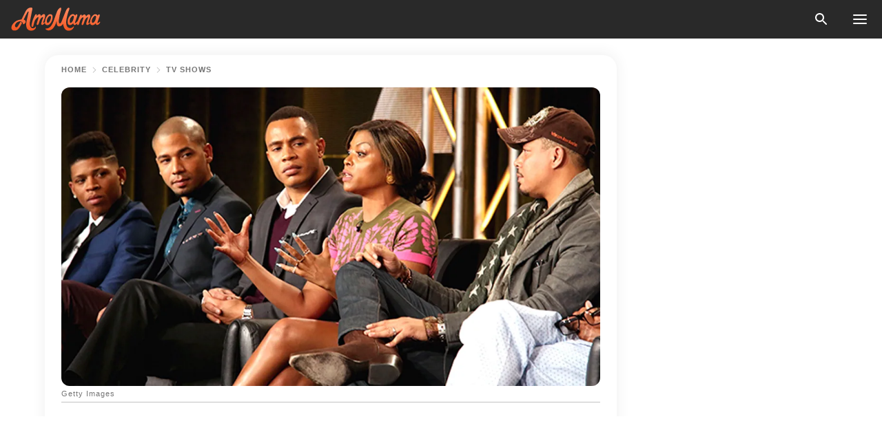

--- FILE ---
content_type: text/html; charset=utf-8
request_url: https://news.amomama.com/150610-empire-be-canceled-season-6.html
body_size: 34952
content:
<!DOCTYPE html><html lang="en"><script>window.customDelayConfig = { callbacks: [], appliedCallbacks: [] };</script><head><meta charSet="utf-8" data-next-head=""/><meta name="viewport" content="width=device-width" data-next-head=""/><script type="text/javascript" id="quantcast">
            (function () {
                var TCF_LOCATOR_NAME = '__tcfapiLocator';
                var queue = [];
                var win = window;
                var cmpFrame;

                function tcfAPIHandler() {
                    var gdprApplies;
                    var args = arguments;

                    if (!args.length) {
                    return queue;
                    } else if (args[0] === 'setGdprApplies') {
                    if (args.length > 3 && args[2] === 2 && typeof args[3] === 'boolean') {
                        gdprApplies = args[3];
                        if (typeof args[2] === 'function') {
                        args[2]('set', true);
                        }
                    }
                    } else if (args[0] === 'ping') {
                    var retr = {
                        gdprApplies: gdprApplies,
                        cmpLoaded: false,
                        cmpStatus: 'stub',
                    };

                    if (typeof args[2] === 'function') {
                        args[2](retr);
                    }
                    } else {
                    if (args[0] === 'init' && typeof args[3] === 'object') {
                        args[3] = Object.assign(args[3], { tag_version: 'V3' });
                    }
                    queue.push(args);
                    }
                }

                win.__tcfapi = tcfAPIHandler;

                function doAllStuff() {
                    var host = window.location.hostname;
                    var element = document.createElement('script');
                    var firstScript = document.getElementsByTagName('script')[0];
                    var url = 'https://cmp.inmobi.com'.concat(
                    '/choice/',
                    'kCvAgDS5JeEcY',
                    '/',
                    host,
                    '/choice.js?tag_version=V3',
                    );
                    var uspTries = 0;
                    var uspTriesLimit = 3;
                    element.async = true;
                    element.type = 'text/javascript';
                    element.src = url;

                    firstScript.parentNode.insertBefore(element, firstScript);

                    function makeStub() {
                    function addFrame() {
                        var doc = win.document;
                        var otherCMP = !!win.frames[TCF_LOCATOR_NAME];

                        if (!otherCMP) {
                        if (doc.body) {
                            var iframe = doc.createElement('iframe');

                            iframe.style.cssText = 'display:none';
                            iframe.name = TCF_LOCATOR_NAME;
                            doc.body.appendChild(iframe);
                        } else {
                            setTimeout(addFrame, 5);
                        }
                        }
                        return !otherCMP;
                    }

                    function postMessageEventHandler(event) {
                        var msgIsString = typeof event.data === 'string';
                        var json = {};

                        try {
                        if (msgIsString) {
                            json = JSON.parse(event.data);
                        } else {
                            json = event.data;
                        }
                        } catch (ignore) {}

                        var payload = json.__tcfapiCall;

                        if (payload) {
                        window.__tcfapi(
                            payload.command,
                            payload.version,
                            function (retValue, success) {
                            var returnMsg = {
                                __tcfapiReturn: {
                                returnValue: retValue,
                                success: success,
                                callId: payload.callId,
                                },
                            };
                            if (msgIsString) {
                                returnMsg = JSON.stringify(returnMsg);
                            }
                            if (event && event.source && event.source.postMessage) {
                                event.source.postMessage(returnMsg, '*');
                            }
                            },
                            payload.parameter,
                        );
                        }
                    }

                    while (win) {
                        try {
                        if (win.frames[TCF_LOCATOR_NAME]) {
                            cmpFrame = win;
                            break;
                        }
                        } catch (ignore) {}

                        if (win === window.top) {
                        break;
                        }
                        win = win.parent;
                    }
                    if (!cmpFrame) {
                        addFrame();
                        win.addEventListener('message', postMessageEventHandler, false);
                    }
                    }

                    makeStub();

                    function makeGppStub() {
                    const CMP_ID = 10;
                    const SUPPORTED_APIS = [
                        '2:tcfeuv2',
                        '6:uspv1',
                        '7:usnatv1',
                        '8:usca',
                        '9:usvav1',
                        '10:uscov1',
                        '11:usutv1',
                        '12:usctv1',
                    ];

                    window.__gpp_addFrame = function (n) {
                        if (!window.frames[n]) {
                        if (document.body) {
                            var i = document.createElement('iframe');
                            i.style.cssText = 'display:none';
                            i.name = n;
                            document.body.appendChild(i);
                        } else {
                            window.setTimeout(window.__gpp_addFrame, 10, n);
                        }
                        }
                    };
                    window.__gpp_stub = function () {
                        var b = arguments;
                        __gpp.queue = __gpp.queue || [];
                        __gpp.events = __gpp.events || [];

                        if (!b.length || (b.length == 1 && b[0] == 'queue')) {
                        return __gpp.queue;
                        }

                        if (b.length == 1 && b[0] == 'events') {
                        return __gpp.events;
                        }

                        var cmd = b[0];
                        var clb = b.length > 1 ? b[1] : null;
                        var par = b.length > 2 ? b[2] : null;
                        if (cmd === 'ping') {
                        clb(
                            {
                            gppVersion: '1.1', // must be “Version.Subversion”, current: “1.1”
                            cmpStatus: 'stub', // possible values: stub, loading, loaded, error
                            cmpDisplayStatus: 'hidden', // possible values: hidden, visible, disabled
                            signalStatus: 'not ready', // possible values: not ready, ready
                            supportedAPIs: SUPPORTED_APIS, // list of supported APIs
                            cmpId: CMP_ID, // IAB assigned CMP ID, may be 0 during stub/loading
                            sectionList: [],
                            applicableSections: [-1],
                            gppString: '',
                            parsedSections: {},
                            },
                            true,
                        );
                        } else if (cmd === 'addEventListener') {
                        if (!('lastId' in __gpp)) {
                            __gpp.lastId = 0;
                        }
                        __gpp.lastId++;
                        var lnr = __gpp.lastId;
                        __gpp.events.push({
                            id: lnr,
                            callback: clb,
                            parameter: par,
                        });
                        clb(
                            {
                            eventName: 'listenerRegistered',
                            listenerId: lnr, // Registered ID of the listener
                            data: true, // positive signal
                            pingData: {
                                gppVersion: '1.1', // must be “Version.Subversion”, current: “1.1”
                                cmpStatus: 'stub', // possible values: stub, loading, loaded, error
                                cmpDisplayStatus: 'hidden', // possible values: hidden, visible, disabled
                                signalStatus: 'not ready', // possible values: not ready, ready
                                supportedAPIs: SUPPORTED_APIS, // list of supported APIs
                                cmpId: CMP_ID, // list of supported APIs
                                sectionList: [],
                                applicableSections: [-1],
                                gppString: '',
                                parsedSections: {},
                            },
                            },
                            true,
                        );
                        } else if (cmd === 'removeEventListener') {
                        var success = false;
                        for (var i = 0; i < __gpp.events.length; i++) {
                            if (__gpp.events[i].id == par) {
                            __gpp.events.splice(i, 1);
                            success = true;
                            break;
                            }
                        }
                        clb(
                            {
                            eventName: 'listenerRemoved',
                            listenerId: par, // Registered ID of the listener
                            data: success, // status info
                            pingData: {
                                gppVersion: '1.1', // must be “Version.Subversion”, current: “1.1”
                                cmpStatus: 'stub', // possible values: stub, loading, loaded, error
                                cmpDisplayStatus: 'hidden', // possible values: hidden, visible, disabled
                                signalStatus: 'not ready', // possible values: not ready, ready
                                supportedAPIs: SUPPORTED_APIS, // list of supported APIs
                                cmpId: CMP_ID, // CMP ID
                                sectionList: [],
                                applicableSections: [-1],
                                gppString: '',
                                parsedSections: {},
                            },
                            },
                            true,
                        );
                        } else if (cmd === 'hasSection') {
                        clb(false, true);
                        } else if (cmd === 'getSection' || cmd === 'getField') {
                        clb(null, true);
                        }
                        //queue all other commands
                        else {
                        __gpp.queue.push([].slice.apply(b));
                        }
                    };
                    window.__gpp_msghandler = function (event) {
                        var msgIsString = typeof event.data === 'string';
                        try {
                        var json = msgIsString ? JSON.parse(event.data) : event.data;
                        } catch (e) {
                        var json = null;
                        }
                        if (typeof json === 'object' && json !== null && '__gppCall' in json) {
                        var i = json.__gppCall;
                        window.__gpp(
                            i.command,
                            function (retValue, success) {
                            var returnMsg = {
                                __gppReturn: {
                                returnValue: retValue,
                                success: success,
                                callId: i.callId,
                                },
                            };
                            event.source.postMessage(
                                msgIsString ? JSON.stringify(returnMsg) : returnMsg,
                                '*',
                            );
                            },
                            'parameter' in i ? i.parameter : null,
                            'version' in i ? i.version : '1.1',
                        );
                        }
                    };
                    if (!('__gpp' in window) || typeof window.__gpp !== 'function') {
                        window.__gpp = window.__gpp_stub;
                        window.addEventListener('message', window.__gpp_msghandler, false);
                        window.__gpp_addFrame('__gppLocator');
                    }
                    }

                    makeGppStub();

                    var uspStubFunction = function () {
                    var arg = arguments;
                    if (typeof window.__uspapi !== uspStubFunction) {
                        setTimeout(function () {
                        if (typeof window.__uspapi !== 'undefined') {
                            window.__uspapi.apply(window.__uspapi, arg);
                        }
                        }, 500);
                    }
                    };

                    var checkIfUspIsReady = function () {
                    uspTries++;
                    if (window.__uspapi === uspStubFunction && uspTries < uspTriesLimit) {
                        console.warn('USP is not accessible');
                    } else {
                        clearInterval(uspInterval);
                    }
                    };

                    if (typeof window.__uspapi === 'undefined') {
                    window.__uspapi = uspStubFunction;
                    var uspInterval = setInterval(checkIfUspIsReady, 6000);
                    }
                }

                window.customDelayConfig.callbacks.push({
                    cb: doAllStuff,
                    name: 'Quantcast',
                });
            })();
        </script><meta http-equiv="origin-trial" content="AscJ7VCC8wAP/nGKDp30FMc3NH+CSHaBBQ7DzhIX1DWYH6oaWtgOiNDiFnNDi/n5aqlypzHgHVW2sQZItfXYrwQAAAB1eyJvcmlnaW4iOiJodHRwczovL2Ftb21hbWEuY29tOjQ0MyIsImZlYXR1cmUiOiJVbnJlc3RyaWN0ZWRTaGFyZWRBcnJheUJ1ZmZlciIsImV4cGlyeSI6MTc2OTQ3MjAwMCwiaXNTdWJkb21haW4iOnRydWV9" data-next-head=""/><title data-next-head="">Empire&#x27; to End with Season 6</title><meta name="description" content="Fans of “Empire” will have to say goodbye very soon as it’s been revealed the Fox Entertainment TV series will be canceled after Season 6. According to reports, the development is not unconnected to actor Jussie Smollett’s recent alleged hate crime hoax." data-next-head=""/><meta name="author" content="Mary Scott" data-next-head=""/><link rel="canonical" href="https://news.amomama.com/150610-empire-be-canceled-season-6.html" data-next-head=""/><meta name="theme-color" content="#ffffff" data-next-head=""/><meta name="verify-admitad" content="2fe01187e1" data-next-head=""/><meta name="msapplication-TileColor" content="#da532c" data-next-head=""/><meta name="pocket-site-verification" content="ee7c33163bfd979da1f7ed8074b817" data-next-head=""/><meta property="fb:app_id" content="200824630385475" data-next-head=""/><meta name="robots" content="max-image-preview:large" data-next-head=""/><meta name="article:published_time" content="2019-05-14T19:39:51+00:00" data-next-head=""/><meta name="article:modified_time" content="2025-01-28T07:38:41+00:00" data-next-head=""/><meta property="fb:admins" content="100010581019207" data-next-head=""/><meta property="fb:admins" content="100001288770557" data-next-head=""/><meta property="fb:admins" content="100006008527151" data-next-head=""/><meta property="fb:admins" content="100002603703184" data-next-head=""/><meta property="fb:pages" content="1818749535063540" data-next-head=""/><meta property="fb:pages" content="119540691984235" data-next-head=""/><meta property="fb:pages" content="182709872255144" data-next-head=""/><meta name="msvalidate.01" content="14D4D494C888618F41C85045527BD7F8" data-next-head=""/><meta name="msvalidate.01" content="80E5B8EF76570F2A2C4C937A33BE9DD6" data-next-head=""/><link type="application/rss+xml" href="https://news.amomama.com/rss.xml" rel="alternate" data-next-head=""/><link type="application/rss+xml" href="https://news.amomama.com/news/rss.xml" rel="alternate" data-next-head=""/><link type="application/rss+xml" href="https://news.amomama.com/entertainment/rss.xml" rel="alternate" data-next-head=""/><link type="application/rss+xml" href="https://news.amomama.com/celebrity/tv-shows/rss.xml" rel="alternate" data-next-head=""/><link type="application/rss+xml" href="https://news.amomama.com/celebrity/rss.xml" rel="alternate" data-next-head=""/><link type="application/rss+xml" href="https://news.amomama.com/inspirational-stories/rss.xml" rel="alternate" data-next-head=""/><meta name="twitter:title" content="Empire&#x27; to End with Season 6" data-next-head=""/><meta name="twitter:description" content="Fans of “Empire” will have to say goodbye very soon as it’s been revealed the Fox Entertainment TV series will be canceled after Season 6. According to reports, the development is not unconnected to actor Jussie Smollett’s recent alleged hate crime hoax." data-next-head=""/><meta name="twitter:card" content="summary_large_image" data-next-head=""/><meta name="twitter:site" content="@amomama" data-next-head=""/><meta property="og:type" content="website" data-next-head=""/><meta property="og:locale" content="en_US" data-next-head=""/><meta property="og:site_name" content="news.amomama.com" data-next-head=""/><meta property="og:title" content=" &#x27;Empire&#x27; to Be Canceled after Season 6" data-next-head=""/><meta property="og:description" content="Fans of “Empire” will have to say goodbye very soon as it’s been revealed the Fox Entertainment TV series will be canceled after Season 6. According to reports, the development is not unconnected to actor Jussie Smollett’s recent alleged hate crime hoax." data-next-head=""/><meta property="og:url" content="https://news.amomama.com/150610-empire-be-canceled-season-6.html" data-next-head=""/><meta property="og:image" content="https://imgproxy.amomama.com/y20kWaDK6mnVCt1r6p5uN-2EToufHKCuWpOB2IALxUk/rs:fill:1200:0:1/g:no/aHR0cHM6Ly9jZG4uYW1vbWFtYS5jb20vNWY1Zjk2ZTIyMWZlZTc4NTY4ZWM4ZGFlZTE3NWY4NTEyODkzOTkxNTU3ODQ4MjkxLmpwZw.jpg" data-next-head=""/><meta property="og:image:width" content="1200" data-next-head=""/><meta property="og:image:height" content="630" data-next-head=""/><script type="application/ld+json" data-next-head="">{"@context":"https://schema.org","@type":"NewsArticle","headline":"Empire' to End with Season 6","inLanguage":"en","articleBody":"Fans of “Empire” will have to say goodbye very soon as it’s been revealed the Fox Entertainment TV series will be canceled after Season 6. According to reports, the development is not unconnected to actor Jussie Smollett’s recent alleged hate crime hoax. “Empire,” the hit hip-hop drama series that premiered in 2015, will be off our TV screens next year, according to a report by Deadline. Charlie Collier, the CEO of Fox Entertainment, reportedly made the announcement on Monday during Fox’s pre-upfront call. https://twitter.com/tvonetv/status/1127958032741277697“We are turning the final season into a large TV event — we are trying to go out guns a-blazing,” he said of the show’s sixth and final 20-episode season. “You allow fans to lean in and have the ending they deserve.” Collier also remained diplomatic when asked about the future of embattled actor Smollett in the show’s final season, but noted that writing for Season 6 had not even begun yet. “There’s an option to have Jussie [Smollett] in the series, but we have no plans for that,” he stated. https://twitter.com/RickeySmiley/status/1128132828179255298Besides news of the cancellation, “Empire,” which is created by Lee Daniels and Danny Strong, has also been moved to a Tuesday 9 pm time slot which pits it against NBC’s fan-favorite, “This Is Us.” The charges have since been controversially dropped but several notable figures ...are still challenging the alleged injusticeThese developments come less than a week after “Empire” wrapped up its fifth season and two weeks after Fox renewed the show for a sixth season. https://twitter.com/ksatnews/status/1098970671806406657Per Deadline, some of the issues that contributed to the show’s demise include lower ratings and the unending controversy surrounding Smollett, the openly gay, black actor who plays Jamal Lyon on “Empire.” Smollett claimed earlier this year that he was the victim of a racist and homophobic attack, but not long after, the Chicago PD arrested the actor, accusing him of staging the assault to get a pay raise on “Empire.” https://twitter.com/realDailyWire/status/1127945227577094144The charges have since been controversially dropped but several notable figures, including Chicago Mayor Rahm Emanuel and the Police department, are still challenging the alleged injustice. The uproar saw Smollett written off “Empire” and not even a letter from his co-stars advocating for his character’s return, could bring him back. https://twitter.com/DEADLINE/status/1110591891790168065Meanwhile, “Star,” another Fox series co-created by Daniels and starring Queen Latifah and Brandy among others, has also been canceled after three seasons. ","description":"Fans of “Empire” will have to say goodbye very soon as it’s been revealed the Fox Entertainment TV series will be canceled after Season 6. According to reports, the development is not unconnected to actor Jussie Smollett’s recent alleged hate crime hoax.","datePublished":"2019-05-14T19:39:51+00:00","dateModified":"2025-01-28T07:38:41+00:00","mainEntityOfPage":{"@type":"WebPage","@id":"https://news.amomama.com/150610-empire-be-canceled-season-6.html"},"publisher":{"@type":"Organization","name":"news.amomama.com","url":"https://news.amomama.com/","logo":{"@type":"ImageObject","url":"https://cdn.amomama.com/amomama.svg"}},"author":{"@type":"Person","name":"Mary Scott","url":"https://news.amomama.com/editor/mary-scott"},"image":{"@type":"ImageObject","url":"https://cdn.amomama.com/db8e74df8d74f3efdd249a3fd3a466da2878541557848291.jpg"},"articleSection":"Inspirational Stories"}</script><script type="application/ld+json" data-next-head="">{"@context":"https://schema.org","@type":"BreadcrumbList","itemListElement":[{"@type":"ListItem","position":1,"item":{"@id":"https://news.amomama.com/celebrity","name":"✔ CELEBRITY"}},{"@type":"ListItem","position":2,"item":{"@id":"https://news.amomama.com/celebrity/tv-shows","name":"✔ TV SHOWS"}},{"@type":"ListItem","position":3,"item":{"@id":"https://news.amomama.com/150610-empire-be-canceled-season-6.html","name":"➨ Read now"}}]}</script><link rel="preload" as="image" href="https://cdn.amomama.com/db8e74df8d74f3efdd249a3fd3a466da2878541557848291.jpg" imageSrcSet="https://imgproxy.amomama.com/T8UHJEzPdg6B7A5VSrTeef2lpq3hTkB3E7RdmXSxHBY/rs:fill:375:0:1/g:no/aHR0cHM6Ly9jZG4uYW1vbWFtYS5jb20vZGI4ZTc0ZGY4ZDc0ZjNlZmRkMjQ5YTNmZDNhNDY2ZGEyODc4NTQxNTU3ODQ4MjkxLmpwZw.jpg 375w, https://imgproxy.amomama.com/lHDvE_ubFRbDDQLkdIXoACnZ6q-Y3zVq5yJ-XLrehDc/rs:fill:576:0:1/g:no/aHR0cHM6Ly9jZG4uYW1vbWFtYS5jb20vZGI4ZTc0ZGY4ZDc0ZjNlZmRkMjQ5YTNmZDNhNDY2ZGEyODc4NTQxNTU3ODQ4MjkxLmpwZw.jpg 576w, https://imgproxy.amomama.com/bwGF38bdZBm0JR9b41nCs7ZW2sL8MaBsXvPZsGbPHw8/rs:fill:768:0:1/g:no/aHR0cHM6Ly9jZG4uYW1vbWFtYS5jb20vZGI4ZTc0ZGY4ZDc0ZjNlZmRkMjQ5YTNmZDNhNDY2ZGEyODc4NTQxNTU3ODQ4MjkxLmpwZw.jpg 768w, https://imgproxy.amomama.com/nFjWEKIMaa0CXriX2DyJGL_C4G-g11ZEJN1HReME8PQ/rs:fill:992:0:1/g:no/aHR0cHM6Ly9jZG4uYW1vbWFtYS5jb20vZGI4ZTc0ZGY4ZDc0ZjNlZmRkMjQ5YTNmZDNhNDY2ZGEyODc4NTQxNTU3ODQ4MjkxLmpwZw.jpg 992w, https://imgproxy.amomama.com/nbBbE9qLDtLgqHKZjE3ZcrsyKT9S_0pzfYp-Ebe_Q9Y/rs:fill:1200:0:1/g:no/aHR0cHM6Ly9jZG4uYW1vbWFtYS5jb20vZGI4ZTc0ZGY4ZDc0ZjNlZmRkMjQ5YTNmZDNhNDY2ZGEyODc4NTQxNTU3ODQ4MjkxLmpwZw.jpg 1200w" imageSizes="(max-width: 835px) 100vw, (max-width: 1279px) 620px, 620px" data-next-head=""/><link rel="preload" as="image" href="https://imgproxy.amomama.com/6nm0loSW7hrc_s9s2k39Awox41X8EZJu1R_276-Fkfc/rs:fill:120:0:1/g:no/aHR0cHM6Ly9jZG4uYW1vbWFtYS5jb20vMzk3ODMxOTRlZmU0MzI1ZGE3ZDhkMjViZGM4NGQ2NDQuanBlZz93aWR0aD0xNDQwJmhlaWdodD0xNTk0.jpg" imageSrcSet="" imageSizes="(max-width: 835px) 100vw, (max-width: 1279px) 100vw, 100vw" data-next-head=""/><link href="https://cdn.amomama.com" rel="preconnect"/><link href="https://imgproxy.amomama.com" rel="preconnect"/><script></script><script>
    var originalSetTimeoutMeth = window.setTimeout;

    function patchedSetTimeout(callback, delay) {
      for (var _len = arguments.length, args = new Array(_len > 2 ? _len - 2 : 0), _key = 2; _key < _len; _key++) {
        args[_key - 2] = arguments[_key];
      }

      var timeoutId = originalSetTimeoutMeth.apply(void 0, [patchedCallback, delay].concat(args));

      function patchedCallback() {
        clearTimeout(timeoutId);
        callback.apply(void 0, arguments);
      }

      return timeoutId;
    }

    window.setTimeout = patchedSetTimeout;
  </script><link rel="shortcut icon" href="/favicon.ico" type="image/x-icon"/><link rel="icon" type="image/png" sizes="32x32" href="https://cdn.amomama.com/favicon-32x32.png"/><link rel="icon" type="image/png" sizes="16x16" href="https://cdn.amomama.com/favicon-16x16.png"/><link rel="apple-touch-icon" href="https://cdn.amomama.com/apple-touch-icon.png"/><link rel="apple-touch-icon" sizes="152x152" href="https://cdn.amomama.com/apple-touch-icon-152x152.png"/><link rel="apple-touch-icon" sizes="180x180" href="https://cdn.amomama.com/apple-touch-icon-180x180.png"/><link rel="apple-touch-icon" sizes="512x512" href="https://cdn.amomama.com/apple-touch-icon-512x512.png"/><link rel="preload" href="https://news.amomama.com/production/_next/static/css/333bc730b50c750d.css" as="style"/><link rel="stylesheet" href="https://news.amomama.com/production/_next/static/css/333bc730b50c750d.css" data-n-g=""/><link rel="preload" href="https://news.amomama.com/production/_next/static/css/8f40d0ca34fb0048.css" as="style"/><link rel="stylesheet" href="https://news.amomama.com/production/_next/static/css/8f40d0ca34fb0048.css"/><link rel="preload" href="https://news.amomama.com/production/_next/static/css/72dcc712bd727d59.css" as="style"/><link rel="stylesheet" href="https://news.amomama.com/production/_next/static/css/72dcc712bd727d59.css"/><link rel="preload" href="https://news.amomama.com/production/_next/static/css/8717ab4111c7a2c0.css" as="style"/><link rel="stylesheet" href="https://news.amomama.com/production/_next/static/css/8717ab4111c7a2c0.css"/><noscript data-n-css=""></noscript><script defer="" nomodule="" src="https://news.amomama.com/production/_next/static/chunks/polyfills-42372ed130431b0a.js"></script><script defer="" src="https://news.amomama.com/production/_next/static/chunks/8929-8ec2ac4c6c9f4242.js"></script><script defer="" src="https://news.amomama.com/production/_next/static/chunks/515-79d78f99802d829c.js"></script><script defer="" src="https://news.amomama.com/production/_next/static/chunks/1934-2328c5d5e8c69b32.js"></script><script src="https://news.amomama.com/production/_next/static/chunks/webpack-684ebdb110486a1c.js" defer=""></script><script src="https://news.amomama.com/production/_next/static/chunks/framework-5a88923766dd3983.js" defer=""></script><script src="https://news.amomama.com/production/_next/static/chunks/main-ad024cc018a55b28.js" defer=""></script><script src="https://news.amomama.com/production/_next/static/chunks/pages/_app-d9063dd251f76d76.js" defer=""></script><script src="https://news.amomama.com/production/_next/static/chunks/pages/%5Bslug%5D-3ee59bea2df8af66.js" defer=""></script><script src="https://news.amomama.com/production/_next/static/BKFaki7DXsLkDppAi56WU/_buildManifest.js" defer=""></script><script src="https://news.amomama.com/production/_next/static/BKFaki7DXsLkDppAi56WU/_ssgManifest.js" defer=""></script></head><body><img role="presentation" alt="" width="2000" height="2000" style="pointer-events:none;position:absolute;top:0;left:0;width:99vw;height:99vh;max-width:99vw;max-height:99vh" src="[data-uri]"/><div id="__next"><div class="transition-preload Layout_layout-container__T4wiX"><div class="Layout_layout-content-container__ARaoN"><div class="Layout_layout-content__ZUOlJ"><header class="Header_header-container__YuzAK" style="top:0"><a class="Link_link__PUK08 Link_link__kvrlb Header_header-link__zPMo2" aria-label="logo" data-testid="logo" href="/"><img src="https://cdn.amomama.com/amomama-full.svg" alt="logo" width="90" height="23" class="Logo_logo-block__aJkzQ"/></a><div class="SearchPopup_wrapper__0IVWc"><button class="SearchPopup_search-button__ZRGMP SearchPopup_search-button__BWJ2L"><img class="SearchPopup_search-button-icon__m9srN" src="https://cdn.amomama.com/amomama/search.svg" alt="search icon"/></button><div class="SearchPopup_search-popup__8Tlmc SearchPopup_search-popup___hCG4"><div class="SearchPopup_search-popup-close__hi1If SearchPopup_search-popup-close__OeU5m" id="search-close-btn"></div><form class="SearchForm_search-popup-content__1rhgX"><input type="text" id="search-popup-input" class="SearchForm_search-popup-input__m5MQk SearchPopup_search-popup-input__61_Wc" value=""/><button class="SearchForm_search-popup-submit__eCfDU SearchPopup_search-popup-submit__fVW3Y" type="submit"><img src="https://cdn.amomama.com/amomama/search.svg" alt="search icon"/></button></form></div></div><button class="OpenMenuButton_open-menu-button__6iR6n" data-testid="menu-button" type="button" aria-label="menu button"><span class="OpenMenuButton_open-menu-button-burger__QsYSo"></span></button></header><div class="CategoryMenu_category-menu-overlay__2_W_k" role="none" data-testvisibility="content-visibility"></div><div class="CategoryMenu_category-menu-list-container__ESNMG" style="top:40px;height:calc(100% - 40px)"><div class="CategoryMenu_category-menu-head__rp09A"><button class="OpenMenuButton_open-menu-button__6iR6n" type="button" aria-label="menu button"><span class="OpenMenuButton_open-menu-button-burger__QsYSo"></span></button></div><ul class="CategoryList_category-list-ul__g0Lng" data-testid="category-list"><li class="CategoryListItem_category-list-item-container__uWwpX CategoryList_category-list-item__owj3d"><a class="Link_link__PUK08 Link_link__kvrlb CategoryListItem_category-list-item-menu-link__Pcv2G" data-active="false" data-menu-link="true" href="/mothers-with-will">Mothers With Will</a></li><li class="CategoryListItem_category-list-item-container__uWwpX CategoryList_category-list-item__owj3d"><a class="Link_link__PUK08 Link_link__kvrlb CategoryListItem_category-list-item-menu-link__Pcv2G" data-active="false" data-menu-link="true" href="/women-with-will">Women With Will</a></li><li class="CategoryListItem_category-list-item-container__uWwpX CategoryList_category-list-item__owj3d"><a class="Link_link__PUK08 Link_link__kvrlb CategoryListItem_category-list-item-menu-link__Pcv2G" data-active="false" data-menu-link="true" href="/news">News</a></li><li class="CategoryListItem_category-list-item-container__uWwpX CategoryList_category-list-item__owj3d"><a class="Link_link__PUK08 Link_link__kvrlb CategoryListItem_category-list-item-menu-link__Pcv2G" data-active="false" data-menu-link="true" href="/celebrity">Celebrity</a><button class="CategoryListItem_category-list-item-expand-button__FiPZG" aria-label="expand"><span class="CategoryListItem_category-list-item-arrow-container__yFhuP"><span class="CategoryListItem_category-list-item-arrow__GX9Q0"></span></span></button></li><li class="CategoryList_category-list-li__XavGc"><ul class="CategoryList_category-list-ul-children__PnH88" data-testid="category-list"><li class="CategoryListItem_category-list-item-container__uWwpX CategoryList_category-list-item__owj3d"><a class="Link_link__PUK08 Link_link__kvrlb CategoryListItem_category-list-item-menu-link__Pcv2G CategoryList_menu-link__6OPYR" data-active="false" data-menu-link="true" href="/celebrity/musicians">Musicians</a></li><li class="CategoryListItem_category-list-item-container__uWwpX CategoryList_category-list-item__owj3d"><a class="Link_link__PUK08 Link_link__kvrlb CategoryListItem_category-list-item-menu-link__Pcv2G CategoryList_menu-link__6OPYR" data-active="false" data-menu-link="true" href="/celebrity/tv-shows">TV Shows</a></li><li class="CategoryListItem_category-list-item-container__uWwpX CategoryList_category-list-item__owj3d"><a class="Link_link__PUK08 Link_link__kvrlb CategoryListItem_category-list-item-menu-link__Pcv2G CategoryList_menu-link__6OPYR" data-active="false" data-menu-link="true" href="/celebrity/royals">Royals</a></li><li class="CategoryListItem_category-list-item-container__uWwpX CategoryList_category-list-item__owj3d"><a class="Link_link__PUK08 Link_link__kvrlb CategoryListItem_category-list-item-menu-link__Pcv2G CategoryList_menu-link__6OPYR" data-active="false" data-menu-link="true" href="/celebrity/fashion">Fashion</a></li><li class="CategoryListItem_category-list-item-container__uWwpX CategoryList_category-list-item__owj3d"><a class="Link_link__PUK08 Link_link__kvrlb CategoryListItem_category-list-item-menu-link__Pcv2G CategoryList_menu-link__6OPYR" data-active="false" data-menu-link="true" href="/celebrity/hollywood">Hollywood</a></li><li class="CategoryListItem_category-list-item-container__uWwpX CategoryList_category-list-item__owj3d"><a class="Link_link__PUK08 Link_link__kvrlb CategoryListItem_category-list-item-menu-link__Pcv2G CategoryList_menu-link__6OPYR" data-active="false" data-menu-link="true" href="/celebrity/athletes">Athletes</a></li><li class="CategoryListItem_category-list-item-container__uWwpX CategoryList_category-list-item__owj3d"><a class="Link_link__PUK08 Link_link__kvrlb CategoryListItem_category-list-item-menu-link__Pcv2G CategoryList_menu-link__6OPYR" data-active="false" data-menu-link="true" href="/celebrity/influencers">Influencers</a></li></ul></li><li class="CategoryListItem_category-list-item-container__uWwpX CategoryList_category-list-item__owj3d"><a class="Link_link__PUK08 Link_link__kvrlb CategoryListItem_category-list-item-menu-link__Pcv2G" data-active="false" data-menu-link="true" href="/viral">Real Life</a></li><li class="CategoryListItem_category-list-item-container__uWwpX CategoryList_category-list-item__owj3d"><a class="Link_link__PUK08 Link_link__kvrlb CategoryListItem_category-list-item-menu-link__Pcv2G" data-active="false" data-menu-link="true" href="/latest">Latest</a></li><li class="CategoryListItem_category-list-item-container__uWwpX CategoryList_category-list-item__owj3d"><a class="Link_link__PUK08 Link_link__kvrlb CategoryListItem_category-list-item-menu-link__Pcv2G" data-active="false" data-menu-link="true" href="/trending">Trends</a></li><li class="CategoryListItem_category-list-item-container__uWwpX CategoryList_category-list-item__owj3d"><a class="Link_link__PUK08 Link_link__kvrlb CategoryListItem_category-list-item-menu-link__Pcv2G" data-active="false" data-menu-link="true" href="/terms-of-use">Terms of use</a></li><li class="CategoryListItem_category-list-item-container__uWwpX CategoryList_category-list-item__owj3d"><a class="Link_link__PUK08 Link_link__kvrlb CategoryListItem_category-list-item-menu-link__Pcv2G" data-active="false" data-menu-link="true" href="/privacy">Privacy Policy</a></li><li class="CategoryListItem_category-list-item-container__uWwpX CategoryList_category-list-item__owj3d"><a class="Link_link__PUK08 Link_link__kvrlb CategoryListItem_category-list-item-menu-link__Pcv2G" data-active="false" data-menu-link="true" href="/privacy#10">Notice at collection</a></li><li class="CategoryListItem_category-list-item-container__uWwpX CategoryList_category-list-item__owj3d"><a class="Link_link__PUK08 Link_link__kvrlb CategoryListItem_category-list-item-menu-link__Pcv2G" data-active="false" data-menu-link="true" href="/guidelines">Main Guidelines</a></li><li class="CategoryListItem_category-list-item-container__uWwpX CategoryList_category-list-item__owj3d"><a class="Link_link__PUK08 Link_link__kvrlb CategoryListItem_category-list-item-menu-link__Pcv2G" data-active="false" data-menu-link="true" href="/about-us">About us</a></li><li class="CategoryListItem_category-list-item-container__uWwpX CategoryList_category-list-item__owj3d"><a class="Link_link__PUK08 Link_link__kvrlb CategoryListItem_category-list-item-menu-link__Pcv2G" data-active="false" data-menu-link="true" href="/contact-us">Contact us</a></li><li class="CategoryListItem_category-list-item-container__uWwpX CategoryList_category-list-item__owj3d"><a class="Link_link__PUK08 Link_link__kvrlb CategoryListItem_category-list-item-menu-link__Pcv2G" data-active="false" data-menu-link="true" href="/adv-with-us">Advertise with us</a></li></ul><div class="CcpaContainer_ccpa-container__XEz7R"><button class="CcpaContainer_ccpa-button__F2Ua_">Do not sell my personal information</button></div></div><div class="Template_wrapper__fpWJu"><div class="Template_inner-wrapper__w3lMg"><main class="PostContent_container__rqgJO" data-testid="post-content"><div class="PostContent_top-line__wfQRK"><section class="Breadcrumbs_breadcrumbs-container__2nnae PostContent_post-breadcrumbs__Of0GF" data-testid="breadcrumbs"><a class="Breadcrumbs_breadcrumbs-link-item__p7dob" aria-label="Home" href="/">Home</a><span class="Breadcrumbs_breadcrumbs-angle__AU7Bv"></span><a class="Breadcrumbs_breadcrumbs-link-item__p7dob" href="/celebrity">Celebrity</a><span class="Breadcrumbs_breadcrumbs-angle__AU7Bv"></span><a class="Breadcrumbs_breadcrumbs-link-item__p7dob" href="/celebrity/tv-shows">TV Shows</a></section></div><div class="PostContent_full-article___FEwo"><div class="PostImage_post-image-container__PlDZN PostContent_thumb-image__iH052"><div class="Image_ref__XcBnw" data-testid="thumb-image"><picture><source srcSet="https://imgproxy.amomama.com/T8UHJEzPdg6B7A5VSrTeef2lpq3hTkB3E7RdmXSxHBY/rs:fill:375:0:1/g:no/aHR0cHM6Ly9jZG4uYW1vbWFtYS5jb20vZGI4ZTc0ZGY4ZDc0ZjNlZmRkMjQ5YTNmZDNhNDY2ZGEyODc4NTQxNTU3ODQ4MjkxLmpwZw.jpg 375w,https://imgproxy.amomama.com/lHDvE_ubFRbDDQLkdIXoACnZ6q-Y3zVq5yJ-XLrehDc/rs:fill:576:0:1/g:no/aHR0cHM6Ly9jZG4uYW1vbWFtYS5jb20vZGI4ZTc0ZGY4ZDc0ZjNlZmRkMjQ5YTNmZDNhNDY2ZGEyODc4NTQxNTU3ODQ4MjkxLmpwZw.jpg 576w,https://imgproxy.amomama.com/bwGF38bdZBm0JR9b41nCs7ZW2sL8MaBsXvPZsGbPHw8/rs:fill:768:0:1/g:no/aHR0cHM6Ly9jZG4uYW1vbWFtYS5jb20vZGI4ZTc0ZGY4ZDc0ZjNlZmRkMjQ5YTNmZDNhNDY2ZGEyODc4NTQxNTU3ODQ4MjkxLmpwZw.jpg 768w,https://imgproxy.amomama.com/nFjWEKIMaa0CXriX2DyJGL_C4G-g11ZEJN1HReME8PQ/rs:fill:992:0:1/g:no/aHR0cHM6Ly9jZG4uYW1vbWFtYS5jb20vZGI4ZTc0ZGY4ZDc0ZjNlZmRkMjQ5YTNmZDNhNDY2ZGEyODc4NTQxNTU3ODQ4MjkxLmpwZw.jpg 992w,https://imgproxy.amomama.com/nbBbE9qLDtLgqHKZjE3ZcrsyKT9S_0pzfYp-Ebe_Q9Y/rs:fill:1200:0:1/g:no/aHR0cHM6Ly9jZG4uYW1vbWFtYS5jb20vZGI4ZTc0ZGY4ZDc0ZjNlZmRkMjQ5YTNmZDNhNDY2ZGEyODc4NTQxNTU3ODQ4MjkxLmpwZw.jpg 1200w" type="image/jpeg" sizes="(max-width: 835px) 100vw, (max-width: 1279px) 100vw, 100vw"/><img src="https://cdn.amomama.com/db8e74df8d74f3efdd249a3fd3a466da2878541557848291.jpg" alt="Getty Images" class="Image_image__11E9V PostImage_post-image__XnmZf"/></picture></div></div><div class="PostContent_thumb-title__SoMYI" data-testid="image-source">Getty Images</div><h1 class="PostContent_title__tVSHO">Empire&#x27; to End with Season 6</h1><div class="InfoLine_wrapper__C_h_D"><div class="InfoLine_inner-wrap__nT3Iy"><a class="SmallAuthorImage_image-link__oGyW5" href="/editor/mary-scott"><img src="https://imgproxy.amomama.com/6nm0loSW7hrc_s9s2k39Awox41X8EZJu1R_276-Fkfc/rs:fill:120:0:1/g:no/aHR0cHM6Ly9jZG4uYW1vbWFtYS5jb20vMzk3ODMxOTRlZmU0MzI1ZGE3ZDhkMjViZGM4NGQ2NDQuanBlZz93aWR0aD0xNDQwJmhlaWdodD0xNTk0.jpg" alt="Mary Scott" width="60" height="60" class="SmallAuthorImage_image__sCupn"/><noscript><img src="https://imgproxy.amomama.com/6nm0loSW7hrc_s9s2k39Awox41X8EZJu1R_276-Fkfc/rs:fill:120:0:1/g:no/aHR0cHM6Ly9jZG4uYW1vbWFtYS5jb20vMzk3ODMxOTRlZmU0MzI1ZGE3ZDhkMjViZGM4NGQ2NDQuanBlZz93aWR0aD0xNDQwJmhlaWdodD0xNTk0.jpg" alt="Mary Scott" width="60" height="60" class="SmallAuthorImage_image__sCupn"/></noscript></a><div><div class="InfoLine_name__D_Za0"><span class="InfoLine_by__KZlaC">By</span><a class="Link_link__PUK08 Link_link__kvrlb InfoLine_link__i_kyn" href="/editor/mary-scott"><span class="InfoLine_author__wCZ32">
            

            <!-- Author Start -->
            Mary Scott
            <!-- Author End -->

            
          </span></a></div><div class="InfoLine_date__QFzMS" data-testid="post-date"><span>May 14, 2019</span><div class="InfoLine_point__96cHO"></div><span>03:39 P.M.</span></div></div></div><div class="ShareButtons_share-buttons-wrapper__IuyIK" data-testid="share-button-on-post-top"><button class="ShareButton_share-button-wrapper__c0yA1"><a class="ShareButton_share-button-button__9W5Os ShareButton_share-button-button-black__e1eHt" href="" target="_blank" rel="nofollow noreferrer" data-testid="share-social-item"><img src="https://cdn.amomama.com/icons/Link_new.svg" alt="Link" class="ShareButton_share-button-image__kijmd" width="40" height="40"/></a></button><button class="ShareButton_share-button-wrapper__c0yA1"><a class="ShareButton_share-button-button__9W5Os ShareButton_share-button-button-orange__mRduJ" href="mailto:?subject=%5BShared%20post%5Dfrom:news.amomama.com%20Empire&#x27; to End with Season 6&amp;body=Empire&#x27; to End with Season 6.
 Read more: https://news.amomama.com/150610-empire-be-canceled-season-6.html?utm_source=email%26utm_medium=share%26utm_campaign=social-share-article" target="_self" rel="nofollow noreferrer" data-testid="share-social-item"><img src="https://cdn.amomama.com/icons/Email_new.svg" alt="Email" class="ShareButton_share-button-image__kijmd" width="40" height="40"/></a></button><button class="FlipboardButton_flipboard-wrapper__0rZyw"><a data-flip-widget="shareflip" href="https://flipboard.com" target="_blank" rel="nofollow noreferrer" data-testid="share-social-item"><img alt="flipboard-icon" src="https://cdn.amomama.com/icons/flipboardicon.svg" width="40" height="40"/></a></button><button class="ShareButton_share-button-wrapper__c0yA1"><a class="ShareButton_share-button-button__9W5Os ShareButton_share-button-button-black__e1eHt ShareButton_share-button-button-x__cv8DR" href="https://www.x.com/share?title=Empire&#x27; to End with Season 6&amp;via=amomama_usa&amp;url=https://news.amomama.com/150610-empire-be-canceled-season-6.html?utm_source=twitter%26utm_medium=social%26utm_campaign=social-share-article" target="_blank" rel="nofollow noreferrer" data-testid="share-social-item"><img src="https://cdn.amomama.com/icons/X_new.svg" alt="X" class="ShareButton_share-button-image__kijmd" width="40" height="40"/></a></button><button class="ShareButton_share-button-wrapper__c0yA1"><a class="ShareButton_share-button-button__9W5Os ShareButton_share-button-button-facebook__UilUL" href="https://www.facebook.com/sharer/sharer.php?u=https://news.amomama.com/150610-empire-be-canceled-season-6.html?utm_source=facebook.com&amp;utm_medium=social&amp;utm_campaign=social-share-article" target="_blank" rel="nofollow noreferrer" data-testid="share-social-item"><img src="https://cdn.amomama.com/icons/Facebook_new.svg" alt="Facebook" class="ShareButton_share-button-image__kijmd" width="40" height="40"/>Share</a></button></div></div><div>
            

            <!-- Article Start -->
            
            

            
          </div><div data-io-article-url="https://news.amomama.com/150610-empire-be-canceled-season-6.html?m=dob"><div style="display:contents"><p class="postComponents_paragraph__0OLfg postComponents_paragraph-first__8Bigr">Fans of “Empire” will have to say goodbye very soon as it’s been revealed the Fox Entertainment TV series will be canceled after Season 6. According to reports, the development is not unconnected to actor Jussie Smollett’s recent alleged hate crime hoax.</p></div><div style="display:contents"><div class="adv"><div class="Ad-Container AdvInTextBuilder_slot-wrapper___Oz3G"><div class="AdvTitle_wrap__wIGWH"><span class="AdvTitle_line__R19X6 AdvTitle_line-left__Vakbg"></span><span class="AdvTitle_text__hRK31">Advertisement</span><span class="AdvTitle_line__R19X6 AdvTitle_line-right__m6cZF"></span></div><div class="Ad-Container AdvSlots_adv-square-wrap__va0pf AdvSlots_adv-square-wrap__BxSU_"><div class="AdvSlots_adv-square__246sC" data-slot-type="1" data-position="in_article_1" data-code="/21668216007/d_amomama_intext_01" style="min-height:250px;width:728px"><div class="AdvSlots_slot__YAMh2" id="in_article_1" style="min-height:250px;width:728"></div></div></div></div></div></div><div style="display:contents"><p class="postComponents_paragraph__0OLfg" style="text-align:justify">“Empire,” the hit hip-hop drama series that premiered in 2015, will be off our TV screens next year, according to a report by <a class="Link_link__PUK08 Link_link__kvrlb" href="https://deadline.com/2019/05/empire-canceled-jussie-smollett-scandal-fox-upfronts-lee-daniels-1202613350/" target="_blank" rel="noopener noreferrer" aria-label="https://deadline.com/2019/05/empire-canceled-jussie-smollett-scandal-fox-upfronts-lee-daniels-1202613350/">Deadline</a>. Charlie Collier, the CEO of Fox Entertainment, reportedly made the announcement on Monday during Fox’s pre-upfront call.</p></div><div style="display:contents"><div class="Embed_wrapper__UQbow" style="width:450px;height:250px"></div></div><div style="display:contents"><div class="adv"><div class="Ad-Container AdvInTextBuilder_slot-wrapper___Oz3G AdvInTextBuilder_slot-wrapper-second-floor__HFrmf"><div class="AdvTitle_wrap__wIGWH"><span class="AdvTitle_line__R19X6 AdvTitle_line-left__Vakbg"></span><span class="AdvTitle_text__hRK31">Advertisement</span><span class="AdvTitle_line__R19X6 AdvTitle_line-right__m6cZF"></span></div><div class="Ad-Container AdvSlots_adv-square-wrap__va0pf AdvSlots_adv-square-wrap__BxSU_"><div class="AdvSlots_adv-square__246sC" data-slot-type="1" data-position="in_article_2" data-code="/21668216007/d_amomama_intext_02" style="min-height:250px;width:728px"><div class="AdvSlots_slot__YAMh2" id="in_article_2" style="min-height:250px;width:728"></div></div></div><div class="Ad-Container Primis_wrap__HE_9k Primis_wrap__6YWKq"><div data-position="in_article_2_2" data-code="/21668216007/news_amomama_primis" data-slot-type="8" class="Primis_square__r4HeJ" style="min-height:1px;min-width:1px"><div id="in_article_2_2"></div></div></div></div></div></div><div style="display:contents"><p class="postComponents_paragraph__0OLfg" style="text-align:justify">“We are turning the final season into a large TV event — we are trying to go out guns a-blazing,” he <a class="Link_link__PUK08 Link_link__kvrlb" href="https://deadline.com/2019/05/empire-canceled-jussie-smollett-scandal-fox-upfronts-lee-daniels-1202613350/" target="_blank" rel="noopener noreferrer" aria-label="https://deadline.com/2019/05/empire-canceled-jussie-smollett-scandal-fox-upfronts-lee-daniels-1202613350/">said</a> of the show’s sixth and final 20-episode season. “You allow fans to lean in and have the ending they deserve.”</p></div><div style="display:contents"><p class="postComponents_paragraph__0OLfg" style="text-align:justify">Collier also remained diplomatic when asked about the future of embattled actor Smollett in the show’s final season, but noted that writing for Season 6 had not even begun yet.</p></div><div style="display:contents"><p class="postComponents_paragraph__0OLfg" style="text-align:justify">“There’s an option to have Jussie [Smollett] in the series, but we have no plans for that,” he <a class="Link_link__PUK08 Link_link__kvrlb" href="https://deadline.com/2019/05/empire-canceled-jussie-smollett-scandal-fox-upfronts-lee-daniels-1202613350/" target="_blank" rel="noopener noreferrer" aria-label="https://deadline.com/2019/05/empire-canceled-jussie-smollett-scandal-fox-upfronts-lee-daniels-1202613350/">stated</a>.</p></div><div style="display:contents"><div class="Embed_wrapper__UQbow" style="width:450px;height:250px"></div></div><div style="display:contents"><div class="adv"><div class="Ad-Container AdvInTextBuilder_slot-wrapper___Oz3G"><div class="AdvTitle_wrap__wIGWH"><span class="AdvTitle_line__R19X6 AdvTitle_line-left__Vakbg"></span><span class="AdvTitle_text__hRK31">Advertisement</span><span class="AdvTitle_line__R19X6 AdvTitle_line-right__m6cZF"></span></div><div class="Ad-Container AdvSlots_adv-square-wrap__va0pf AdvSlots_adv-square-wrap__BxSU_"><div class="AdvSlots_adv-square__246sC" data-slot-type="1" data-position="in_article_3" data-code="/21668216007/d_amomama_intext_03" style="min-height:250px;width:728px"><div class="AdvSlots_slot__YAMh2" id="in_article_3" style="min-height:250px;width:728"></div></div></div></div></div></div><div style="display:contents"><p class="postComponents_paragraph__0OLfg" style="text-align:justify">Besides news of the cancellation, “Empire,” which is created by Lee Daniels and Danny Strong, has also been moved to a Tuesday 9 pm time slot which pits it against NBC’s fan-favorite, “This Is Us.”</p></div><div style="display:contents"><blockquote class="postComponents_blockquote__q4kp0" style="text-align:initial"><h3 style="text-align:center" class="postComponents_sub-header3__swQaf"><strong class="postComponents_bold__fagP2">The charges have since been controversially dropped but several notable figures ...are still challenging the alleged injustice</strong></h3></blockquote></div><div style="display:contents"><p class="postComponents_paragraph__0OLfg" style="text-align:justify">These developments come less than a week after “Empire” wrapped up its fifth season and two weeks after Fox renewed the show for a sixth season.</p></div><div style="display:contents"><div class="Embed_wrapper__UQbow" style="width:450px;height:250px"></div></div><div style="display:contents"><div class="adv"><div class="Ad-Container AdvInTextBuilder_slot-wrapper___Oz3G"><div class="AdvTitle_wrap__wIGWH"><span class="AdvTitle_line__R19X6 AdvTitle_line-left__Vakbg"></span><span class="AdvTitle_text__hRK31">Advertisement</span><span class="AdvTitle_line__R19X6 AdvTitle_line-right__m6cZF"></span></div><div class="Ad-Container AdvSlots_adv-square-wrap__va0pf AdvSlots_adv-square-wrap__BxSU_"><div class="AdvSlots_adv-square__246sC" data-slot-type="1" data-position="in_article_4" data-code="/21668216007/d_amomama_intext_04" style="min-height:250px;width:728px"><div class="AdvSlots_slot__YAMh2" id="in_article_4" style="min-height:250px;width:728"></div></div></div></div></div></div><div style="display:contents"><p class="postComponents_paragraph__0OLfg" style="text-align:justify">Per <a class="Link_link__PUK08 Link_link__kvrlb" href="https://deadline.com/2019/05/empire-canceled-jussie-smollett-scandal-fox-upfronts-lee-daniels-1202613350/" target="_blank" rel="noopener noreferrer" aria-label="https://deadline.com/2019/05/empire-canceled-jussie-smollett-scandal-fox-upfronts-lee-daniels-1202613350/">Deadline</a>, some of the issues that contributed to the show’s demise include lower ratings and the unending controversy surrounding Smollett, the openly gay, black actor who plays Jamal Lyon on “Empire.”</p></div><div style="display:contents"><p class="postComponents_paragraph__0OLfg" style="text-align:justify">Smollett claimed earlier this year that he was the victim of a racist and homophobic attack, but not long after, the Chicago PD <a class="Link_link__PUK08 Link_link__kvrlb" href="/135428-jussie-smollett-arrest-faces-felony-char.html">arrested</a> the actor, accusing him of <a class="Link_link__PUK08 Link_link__kvrlb" href="/135064-jussie-smollett-reportedly-staged-rehear.html">staging the assault</a> to get a pay raise on “Empire.”</p></div><div style="display:contents"><div class="Embed_wrapper__UQbow" style="width:450px;height:250px"></div></div><div style="display:contents"><div class="adv"><div class="Ad-Container AdvInTextBuilder_slot-wrapper___Oz3G"><div class="AdvTitle_wrap__wIGWH"><span class="AdvTitle_line__R19X6 AdvTitle_line-left__Vakbg"></span><span class="AdvTitle_text__hRK31">Advertisement</span><span class="AdvTitle_line__R19X6 AdvTitle_line-right__m6cZF"></span></div><div class="Ad-Container AdvSlots_adv-square-wrap__va0pf AdvSlots_adv-square-wrap__BxSU_"><div class="AdvSlots_adv-square__246sC" data-slot-type="1" data-position="in_article_1" data-code="/21668216007/d_amomama_intext_01" style="min-height:250px;width:728px"><div class="AdvSlots_slot__YAMh2" id="in_article_1-0" style="min-height:250px;width:728"></div></div></div></div></div></div><div style="display:contents"><p class="postComponents_paragraph__0OLfg" style="text-align:justify">The charges have since been <a class="Link_link__PUK08 Link_link__kvrlb" href="/141303-breaking-all-charges-against-jussie-smol.html">controversially dropped</a> but several notable figures, including Chicago Mayor Rahm Emanuel and the Police department, are still <a class="Link_link__PUK08 Link_link__kvrlb" href="/141688-chicago-mayor-police-superintendent-thin.html">challenging</a> the alleged injustice.</p></div><div><div><div class="RelatedPostsIntext_wrapper__JoytW" data-testvisibility="content-visibility"><section class="PostList_post-list-container__Gjllw PostList_post-list-container-post-intext-related__xRbow RelatedPostsIntext_post-list__U8Pm4"><div class="PostList_post-list-header__DOaMe"><div class="PostList_post-list-category__Bky3F" data-testid="special-block-category" data-class="post-list-category">Read also</div></div><div class="CarouselSnap_carousel-snap-container___QV8N PostList_post-list-list__SA6P_" data-class="carousel-snap-container"><article class="PostList_post-list-content__TPp7_" data-class="post-list-content"><a class="Link_link__PUK08 Link_link__kvrlb PostList_post-list-post__RYmEi" data-class="post-list-post" href="/472700-kathy-bates-77-blasts-haters-after-100.html"><div class="PostImage_post-image-container__PlDZN"><div class="Image_ref__XcBnw"><noscript><img src="https://cdn.amomama.com/d2d4ba797dc5ce8f468d7df108df4ebda389ea3ff45054ae66f9140d4a5ab56b.jpg" alt="Kathy Bates | Source: Getty Images" class="Image_image__11E9V Image_is-lazy__JPcEL PostImage_post-image__XnmZf"/></noscript></div></div><div class="PostList_post-list-title-wrap__rPuya"><h2 class="PostList_post-list-title__0M6N7">Kathy Bates, 77, Blasts Haters Over 100-Lb Weight Loss While Taking Ozempic</h2></div></a></article><article class="PostList_post-list-content__TPp7_" data-class="post-list-content"><a class="Link_link__PUK08 Link_link__kvrlb PostList_post-list-post__RYmEi" data-class="post-list-post" href="/479042-why-melania-trump-will-never-leave-her.html"><div class="PostImage_post-image-container__PlDZN"><div class="Image_ref__XcBnw"><noscript><img src="https://cdn.amomama.com/b7b22b83bc826addb999af03f8bd1617f983646ea9cb1a170a51cd8f6b93b30b.jpg" alt="Donald and Melania Trump | Source: Getty Images" class="Image_image__11E9V Image_is-lazy__JPcEL PostImage_post-image__XnmZf"/></noscript></div></div><div class="PostList_post-list-title-wrap__rPuya"><h2 class="PostList_post-list-title__0M6N7">Why Melania Trump Will Never Leave Her Husband Despite His Scandals</h2></div></a></article><article class="PostList_post-list-content__TPp7_" data-class="post-list-content"><a class="Link_link__PUK08 Link_link__kvrlb PostList_post-list-post__RYmEi" data-class="post-list-post" href="/468140-viewers-call-new-show-whose-main.html"><div class="PostImage_post-image-container__PlDZN"><div class="Image_ref__XcBnw"><noscript><img src="https://cdn.amomama.com/5c5f98a704947ad4099395ccec89fc123bf34ee2cc540f13ad2d0937869f0f47.jpg" alt="Melanie Trump | Source: Getty Images" class="Image_image__11E9V Image_is-lazy__JPcEL PostImage_post-image__XnmZf"/></noscript></div></div><div class="PostList_post-list-title-wrap__rPuya"><h2 class="PostList_post-list-title__0M6N7">Viewers Call New Show, Whose Main Character Is Based on Melania Trump, the &#x27;Best Show on TV Right Now&#x27; — Details</h2></div></a></article></div></section></div></div></div><div style="display:contents"><p class="postComponents_paragraph__0OLfg" style="text-align:justify">The uproar saw Smollett <a class="Link_link__PUK08 Link_link__kvrlb" href="/148856-jussie-smollett-may-not-return-season-6.html">written off</a> “Empire” and not even a letter from his co-stars advocating for his character’s return, could bring him back.</p></div><div style="display:contents"><div class="Embed_wrapper__UQbow" style="width:450px;height:250px"></div></div><div style="display:contents"><p class="postComponents_paragraph__0OLfg" style="text-align:justify">Meanwhile, “Star,” another Fox series co-created by Daniels and starring Queen Latifah and Brandy among others, has <a class="Link_link__PUK08 Link_link__kvrlb" href="https://deadline.com/2019/05/star-fox-canceled-three-seasons-1202605289/" target="_blank" rel="noopener noreferrer" aria-label="https://deadline.com/2019/05/star-fox-canceled-three-seasons-1202605289/">also been canceled</a> after three seasons.</p></div><div class="ShareButtons_share-buttons-wrapper__IuyIK" data-testid="share-button-on-post-bottom"><button class="ShareButton_share-button-wrapper__c0yA1"><a class="ShareButton_share-button-button__9W5Os ShareButton_share-button-button-black__e1eHt" href="" target="_blank" rel="nofollow noreferrer" data-testid="share-social-item"><img src="https://cdn.amomama.com/icons/Link_new.svg" alt="Link" class="ShareButton_share-button-image__kijmd" width="40" height="40"/></a></button><button class="ShareButton_share-button-wrapper__c0yA1"><a class="ShareButton_share-button-button__9W5Os ShareButton_share-button-button-orange__mRduJ" href="mailto:?subject=%5BShared%20post%5Dfrom:news.amomama.com%20Empire&#x27; to End with Season 6&amp;body=Empire&#x27; to End with Season 6.
 Read more: https://news.amomama.com/150610-empire-be-canceled-season-6.html?utm_source=email%26utm_medium=share%26utm_campaign=social-share-article" target="_self" rel="nofollow noreferrer" data-testid="share-social-item"><img src="https://cdn.amomama.com/icons/Email_new.svg" alt="Email" class="ShareButton_share-button-image__kijmd" width="40" height="40"/></a></button><button class="FlipboardButton_flipboard-wrapper__0rZyw"><a data-flip-widget="shareflip" href="https://flipboard.com" target="_blank" rel="nofollow noreferrer" data-testid="share-social-item"><img alt="flipboard-icon" src="https://cdn.amomama.com/icons/flipboardicon.svg" width="40" height="40"/></a></button><button class="ShareButton_share-button-wrapper__c0yA1"><a class="ShareButton_share-button-button__9W5Os ShareButton_share-button-button-black__e1eHt ShareButton_share-button-button-x__cv8DR" href="https://www.x.com/share?title=Empire&#x27; to End with Season 6&amp;via=amomama_usa&amp;url=https://news.amomama.com/150610-empire-be-canceled-season-6.html?utm_source=twitter%26utm_medium=social%26utm_campaign=social-share-article" target="_blank" rel="nofollow noreferrer" data-testid="share-social-item"><img src="https://cdn.amomama.com/icons/X_new.svg" alt="X" class="ShareButton_share-button-image__kijmd" width="40" height="40"/></a></button><button class="ShareButton_share-button-wrapper__c0yA1"><a class="ShareButton_share-button-button__9W5Os ShareButton_share-button-button-facebook__UilUL" href="https://www.facebook.com/sharer/sharer.php?u=https://news.amomama.com/150610-empire-be-canceled-season-6.html?utm_source=facebook.com&amp;utm_medium=social&amp;utm_campaign=social-share-article" target="_blank" rel="nofollow noreferrer" data-testid="share-social-item"><img src="https://cdn.amomama.com/icons/Facebook_new.svg" alt="Facebook" class="ShareButton_share-button-image__kijmd" width="40" height="40"/>Share</a></button></div><div style="display:contents"><div class="adv"><div class="Ad-Container AdvInTextBuilder_slot-wrapper___Oz3G"><div class="AdvTitle_wrap__wIGWH"><span class="AdvTitle_line__R19X6 AdvTitle_line-left__Vakbg"></span><span class="AdvTitle_text__hRK31">Advertisement</span><span class="AdvTitle_line__R19X6 AdvTitle_line-right__m6cZF"></span></div><div class="Ad-Container AdvSlots_adv-square-wrap__va0pf AdvSlots_adv-square-wrap__BxSU_"><div class="AdvSlots_adv-square__246sC" data-slot-type="1" data-position="big_2" data-code="/21668216007/d_amomama_03" style="min-height:90px;width:728px"><div class="AdvSlots_slot__YAMh2" id="big_2" style="min-height:90px;width:728"></div></div></div></div></div></div></div><div>
            

            
            
            <!-- Article End -->

            
          </div></div><div class="AdvInTextBuilder_slot-wrapper___Oz3G"><div class="AdvTitle_wrap__wIGWH"><span class="AdvTitle_line__R19X6 AdvTitle_line-left__Vakbg"></span><span class="AdvTitle_text__hRK31">Advertisement</span><span class="AdvTitle_line__R19X6 AdvTitle_line-right__m6cZF"></span></div><div class="Ad-Container AdvSlots_adv-square-wrap__va0pf AdvSlots_adv-square-wrap__BxSU_"><div class="AdvSlots_adv-square__246sC" data-slot-type="1" data-position="end_article_2" data-code="/21668216007/news_amomama_mgid" style="min-height:610px;width:728px"><div class="AdvSlots_slot__YAMh2" id="end_article_2" style="min-height:610px;width:728"></div></div></div></div></main><div class="RelatedPostsBlock_wrapper__G7NJr" data-testid="related-posts"><div class="RelatedPostsBlock_title__vHDtg">Related posts</div><div class="RelatedPostsBlock_container__fBPIb"><article class="RelatedPosts_container__9ckZY RelatedPosts_container-big__B41cx"><a class="RelatedPosts_link-related-post__H0PfD" href="/465221-astronomer-issues-an-official-statement.html"></a><div class="RelatedPosts_image-wrap__Zgc2t"><div class="PostImage_post-image-container__PlDZN"><div class="Image_ref__XcBnw"><noscript><img src="https://cdn.amomama.com/a1f3f947d02e21c423e0fec91b425f3e5dc479c08de7905fd4e8a5b696a96afc.jpg" alt="Andy Byron and Kristin Cabot | Source: TikTok/instaagraace" class="Image_image__11E9V Image_is-lazy__JPcEL PostImage_post-image__XnmZf" width="830" height="434"/></noscript></div></div></div><div class="RelatedPosts_title-wrap__FA9Ow"><p class="RelatedPosts_title__4Tzls">Astronomer Issues an Official Statement Regarding Their CEO&#x27;s Coldplay Kiss Cam Controversy</p><p class="RelatedPosts_date__A_Yv_" data-testid="related-post-date">July 19, 2025</p></div></article><article class="RelatedPosts_container__9ckZY"><a class="RelatedPosts_link-related-post__H0PfD" href="/468368-10-year-old-jayden-spicer-found-dead-a.html"></a><div class="RelatedPosts_image-wrap__Zgc2t"><div class="PostImage_post-image-container__PlDZN"><div class="Image_ref__XcBnw"><noscript><img src="https://cdn.amomama.com/a09da2d35d3812c2007ea81e0b7af71efcf7d9b391c20f4b4c522d3e00e4e7ff.jpg" alt="Jayden Spicer | Source: Facebook/samantha.brunty" class="Image_image__11E9V Image_is-lazy__JPcEL PostImage_post-image__XnmZf" width="830" height="434"/></noscript></div></div></div><div class="RelatedPosts_title-wrap__FA9Ow"><p class="RelatedPosts_title__4Tzls">10-Year-Old Jayden Spicer Found Dead a Week After Going Missing at Night – Details</p><p class="RelatedPosts_date__A_Yv_" data-testid="related-post-date">August 17, 2025</p></div></article><article class="RelatedPosts_container__9ckZY"><a class="RelatedPosts_link-related-post__H0PfD" href="/467983-gladys-knights-son-shanga-hankerson.html"></a><div class="RelatedPosts_image-wrap__Zgc2t"><div class="PostImage_post-image-container__PlDZN"><div class="Image_ref__XcBnw"><noscript><img src="https://cdn.amomama.com/ee5afdb317095854749439f8028b34487b3c87c11801ac7d955e1d48016484c3.jpg" alt="Gladys Knight | Source: Getty Images" class="Image_image__11E9V Image_is-lazy__JPcEL PostImage_post-image__XnmZf" width="830" height="434"/></noscript></div></div></div><div class="RelatedPosts_title-wrap__FA9Ow"><p class="RelatedPosts_title__4Tzls">Gladys Knight&#x27;s Son Shanga Hankerson Drops Concerning Claims About the Icon&#x27;s Well-Being in a Bombshell Revelation – Details</p><p class="RelatedPosts_date__A_Yv_" data-testid="related-post-date">August 13, 2025</p></div></article><article class="RelatedPosts_container__9ckZY"><a class="RelatedPosts_link-related-post__H0PfD" href="/465224-new-video-allegedly-shows-astronomer-s.html"></a><div class="RelatedPosts_image-wrap__Zgc2t"><div class="PostImage_post-image-container__PlDZN"><div class="Image_ref__XcBnw"><noscript><img src="https://cdn.amomama.com/bfcdcd3e2acc5fccb54afbe63a4342be5f1ca54599462c112e8eb9bafb194d38.jpg" alt="Kristin Cabot and Andy Byron | Source: TikTok/instaagraace" class="Image_image__11E9V Image_is-lazy__JPcEL PostImage_post-image__XnmZf" width="830" height="434"/></noscript></div></div></div><div class="RelatedPosts_title-wrap__FA9Ow"><p class="RelatedPosts_title__4Tzls">New Video Allegedly Shows Astronomer Executives Andy Byron and Kristin Cabot Sharing Another Intimate Moment</p><p class="RelatedPosts_date__A_Yv_" data-testid="related-post-date">July 19, 2025</p></div></article><article class="RelatedPosts_container__9ckZY"><a class="RelatedPosts_link-related-post__H0PfD" href="/476454-taylor-swift-spoke-about-her-wedding-to.html"></a><div class="RelatedPosts_image-wrap__Zgc2t"><div class="PostImage_post-image-container__PlDZN"><div class="Image_ref__XcBnw"><noscript><img src="https://cdn.amomama.com/6761849a9a7ef3ee83b464155f970520f3cd390142a12bbe814577aa0a6bce71.jpg" alt="Taylor Swift and Travis Kelce, 2024 | Source: Getty Images" class="Image_image__11E9V Image_is-lazy__JPcEL PostImage_post-image__XnmZf" width="830" height="434"/></noscript></div></div></div><div class="RelatedPosts_title-wrap__FA9Ow"><p class="RelatedPosts_title__4Tzls">Taylor Swift Spoke About Her Wedding to Travis Kelce</p><p class="RelatedPosts_date__A_Yv_" data-testid="related-post-date">October 03, 2025</p></div></article><article class="RelatedPosts_container__9ckZY"><a class="RelatedPosts_link-related-post__H0PfD" href="/465230-people-react-to-astronomers-ceo-andy.html"></a><div class="RelatedPosts_image-wrap__Zgc2t"><div class="PostImage_post-image-container__PlDZN"><div class="Image_ref__XcBnw"><noscript><img src="https://cdn.amomama.com/3dd0c808c9edcace7d40a2ce1cbb770f15836a41974d430cf8f68970e2556143.jpg" alt="Andy Byron | Source: YouTube/NYSEofficial" class="Image_image__11E9V Image_is-lazy__JPcEL PostImage_post-image__XnmZf" width="830" height="434"/></noscript></div></div></div><div class="RelatedPosts_title-wrap__FA9Ow"><p class="RelatedPosts_title__4Tzls">People React to Astronomer&#x27;s CEO Andy Byron&#x27;s Newly Disclosed Decision — Details</p><p class="RelatedPosts_date__A_Yv_" data-testid="related-post-date">July 20, 2025</p></div></article><article class="RelatedPosts_container__9ckZY"><a class="RelatedPosts_link-related-post__H0PfD" href="/463889-meet-the-real-life-loved-ones-of-the.html"></a><div class="RelatedPosts_image-wrap__Zgc2t"><div class="PostImage_post-image-container__PlDZN"><div class="Image_ref__XcBnw"><noscript><img src="https://cdn.amomama.com/b155148a28b0724b428dee687638eed29cd7eaf575caef39d986ae07ec9b7fb0.jpg" alt="Mark Harmon | Source: Getty Images" class="Image_image__11E9V Image_is-lazy__JPcEL PostImage_post-image__XnmZf" width="830" height="434"/></noscript></div></div></div><div class="RelatedPosts_title-wrap__FA9Ow"><p class="RelatedPosts_title__4Tzls">Meet the Real-Life Loved Ones of the &#x27;NCIS&#x27; Stars – Over 80 Rare Photos</p><p class="RelatedPosts_date__A_Yv_" data-testid="related-post-date">July 09, 2025</p></div></article><article class="RelatedPosts_container__9ckZY"><a class="RelatedPosts_link-related-post__H0PfD" href="/473219-popes-throughout-history-who-were.html"></a><div class="RelatedPosts_image-wrap__Zgc2t"><div class="PostImage_post-image-container__PlDZN"><div class="Image_ref__XcBnw"><noscript><img src="https://cdn.amomama.com/53997ac3bd2a429f0fc2ea1991b3236ba9161d9a7c096113e5886e5ee129ec15.jpg" alt="Pope Paul VI | Pope Leo XIV | Pope John Paul II | Source: Getty Images" class="Image_image__11E9V Image_is-lazy__JPcEL PostImage_post-image__XnmZf" width="830" height="434"/></noscript></div></div></div><div class="RelatedPosts_title-wrap__FA9Ow"><p class="RelatedPosts_title__4Tzls">Stories of Popes Throughout History Who Were Not Celibate in 30 Photos</p><p class="RelatedPosts_date__A_Yv_" data-testid="related-post-date">September 16, 2025</p></div></article><article class="RelatedPosts_container__9ckZY"><a class="RelatedPosts_link-related-post__H0PfD" href="/472410-murder-near-auburn-campus-retired.html"></a><div class="RelatedPosts_image-wrap__Zgc2t"><div class="PostImage_post-image-container__PlDZN"><div class="Image_ref__XcBnw"><noscript><img src="https://cdn.amomama.com/8637b584ebd34c46f525badb6cd925105e56ec5c26244c66facece5ac01dff32.jpg" alt="Iryna Zarutska | Dr. Julie Gard Schnuelle | Sources: Instagram/auburnvetmed | Instagram/lucaveros225" class="Image_image__11E9V Image_is-lazy__JPcEL PostImage_post-image__XnmZf" width="830" height="434"/></noscript></div></div></div><div class="RelatedPosts_title-wrap__FA9Ow"><p class="RelatedPosts_title__4Tzls">Murder Near Auburn Campus — Retired Professor Killed While Walking Dog</p><p class="RelatedPosts_date__A_Yv_" data-testid="related-post-date">September 10, 2025</p></div></article><article class="RelatedPosts_container__9ckZY"><a class="RelatedPosts_link-related-post__H0PfD" href="/475347-who-is-hugh-hefners-first-wife-millie.html"></a><div class="RelatedPosts_image-wrap__Zgc2t"><div class="PostImage_post-image-container__PlDZN"><div class="Image_ref__XcBnw"><noscript><img src="https://cdn.amomama.com/02e1f9a00bee7b30ef78751c55b95ac2a05f865542e3d3494f5d4353d5587e43.jpg" alt="Hugh Hefner | Source: Getty Images" class="Image_image__11E9V Image_is-lazy__JPcEL PostImage_post-image__XnmZf" width="830" height="434"/></noscript></div></div></div><div class="RelatedPosts_title-wrap__FA9Ow"><p class="RelatedPosts_title__4Tzls">Who Is Hugh Hefner&#x27;s First Wife, Millie Williams?</p><p class="RelatedPosts_date__A_Yv_" data-testid="related-post-date">September 25, 2025</p></div></article><article class="RelatedPosts_container__9ckZY"><a class="RelatedPosts_link-related-post__H0PfD" href="/465065-meet-the-real-life-loved-ones-of-the-1.html"></a><div class="RelatedPosts_image-wrap__Zgc2t"><div class="PostImage_post-image-container__PlDZN"><div class="Image_ref__XcBnw"><noscript><img src="https://cdn.amomama.com/7cb20bf8e29ed0d7aebed84850574239186aba4f2ed445cfb0e673a7dbfbbfff.jpg" alt="Tom Selleck | Source: Getty Images" class="Image_image__11E9V Image_is-lazy__JPcEL PostImage_post-image__XnmZf" width="830" height="434"/></noscript></div></div></div><div class="RelatedPosts_title-wrap__FA9Ow"><p class="RelatedPosts_title__4Tzls">Meet the Real-Life Loved Ones of the &#x27;Blue Bloods&#x27; Cast</p><p class="RelatedPosts_date__A_Yv_" data-testid="related-post-date">July 18, 2025</p></div></article></div></div><div class="AdvSlots_anchor__Hq4CO"><div class="Ad-Container AdvSlots_adv-square-wrap__va0pf AdvSlots_adv-square-wrap__BxSU_"><div class="AdvSlots_adv-square__246sC" data-slot-type="1" data-position="Anchor" data-code="/21668216007/d_amomama_anchor" style="min-height:100px;width:728px"><div class="AdvSlots_slot__YAMh2" id="Anchor" style="min-height:100px;width:100%"></div></div></div></div></div><aside class="Sidebar_wrapper__h2W18"><div class="Ad-Container AdvSlots_adv-square-wrap__va0pf AdvSlots_adv-square-wrap__BxSU_ AdvSlots_adv-square-wrap-sticky__mgHjH AdvSlots_with-margin-bottom40__LOwFa"><div class="AdvSlots_adv-square__246sC" data-slot-type="1" data-position="sidebar_1" data-code="/21668216007/d_amomama_02" style="min-height:600px;width:300px"><div class="AdvSlots_slot__YAMh2 AdvSlots_slot-sticky__gCDgI AdvSlots_slot-sticky__LEK6K" id="sidebar_1" style="min-height:auto;width:300px"></div></div></div><div><div><div class="PostBlock_wrapper__rQjmu" data-testid="top-posts"><span class="PostBlock_category__g_ZTC" data-testid="sidebar-post-category">Top news</span><article class="PostBlock_post-wrapper__Sop9R"><a class="Link_link__PUK08 Link_link__kvrlb PostBlock_post__Ovd4j" href="/496525-pamela-anderson-calls-out-an-actor-who.html"><div class="PostBlock_title__Bkl9k">Pamela Anderson Calls Out an Actor Who Participated in the Creation of &#x27;Pam &amp; Tommy&#x27; Series</div><p class="PostBlock_date__LoBmq" data-testid="sidebar-post-date">January 16, 2026</p></a></article><article class="PostBlock_post-wrapper__Sop9R"><a class="Link_link__PUK08 Link_link__kvrlb PostBlock_post__Ovd4j" href="/496498-ashton-kutcher-makes-a-rare-comment-on.html"><div class="PostBlock_title__Bkl9k">Ashton Kutcher Makes a Rare Comment on His Ex-Wife Demi Moore</div><p class="PostBlock_date__LoBmq" data-testid="sidebar-post-date">January 16, 2026</p></a></article><article class="PostBlock_post-wrapper__Sop9R"><a class="Link_link__PUK08 Link_link__kvrlb PostBlock_post__Ovd4j" href="/496446-missing-19-year-old-girl-nicole-bennett.html"><div class="PostBlock_title__Bkl9k">Missing 19-Year-Old Girl Nicole Bennett Found Dead by a Family Member at the Trail</div><p class="PostBlock_date__LoBmq" data-testid="sidebar-post-date">January 16, 2026</p></a></article></div></div></div><div class="Ad-Container AdvSlots_adv-square-wrap__va0pf AdvSlots_adv-square-wrap__BxSU_ AdvSlots_adv-square-wrap-sticky__mgHjH AdvSlots_with-margin-bottom40__LOwFa"><div class="AdvSlots_adv-square__246sC" data-slot-type="1" data-position="sidebar_2" data-code="/21668216007/d_amomama_04" style="min-height:600px;width:300px"><div class="AdvSlots_slot__YAMh2 AdvSlots_slot-sticky__gCDgI AdvSlots_slot-sticky__LEK6K" id="sidebar_2" style="min-height:auto;width:300px"></div></div></div><div><div class="PostBlock_wrapper__rQjmu" data-testid="read-also-posts"><span class="PostBlock_category__g_ZTC" data-testid="sidebar-post-category">Read also</span><article class="PostBlock_post-wrapper__Sop9R"><a class="Link_link__PUK08 Link_link__kvrlb PostBlock_post__Ovd4j" href="/472700-kathy-bates-77-blasts-haters-after-100.html"><div class="PostBlock_title__Bkl9k">Kathy Bates, 77, Blasts Haters Over 100-Lb Weight Loss While Taking Ozempic</div><p class="PostBlock_date__LoBmq" data-testid="sidebar-post-date">September 12, 2025</p></a></article><article class="PostBlock_post-wrapper__Sop9R"><a class="Link_link__PUK08 Link_link__kvrlb PostBlock_post__Ovd4j" href="/479042-why-melania-trump-will-never-leave-her.html"><div class="PostBlock_title__Bkl9k">Why Melania Trump Will Never Leave Her Husband Despite His Scandals</div><p class="PostBlock_date__LoBmq" data-testid="sidebar-post-date">October 23, 2025</p></a></article><article class="PostBlock_post-wrapper__Sop9R"><a class="Link_link__PUK08 Link_link__kvrlb PostBlock_post__Ovd4j" href="/468140-viewers-call-new-show-whose-main.html"><div class="PostBlock_title__Bkl9k">Viewers Call New Show, Whose Main Character Is Based on Melania Trump, the &#x27;Best Show on TV Right Now&#x27; — Details</div><p class="PostBlock_date__LoBmq" data-testid="sidebar-post-date">August 14, 2025</p></a></article></div></div><div class="Ad-Container AdvSlots_adv-square-wrap__va0pf AdvSlots_adv-square-wrap__BxSU_ AdvSlots_with-display-contents__eMxwd AdvSlots_with-margin-bottom40__LOwFa"><div class="AdvSlots_adv-square__246sC AdvSlots_sticky__QN1N_" data-slot-type="1" data-position="sidebar_3" data-code="/21668216007/d_amomama_07" style="min-height:600px;width:300px"><div class="AdvSlots_slot__YAMh2 AdvSlots_slot-last__HksX3" id="sidebar_3" style="min-height:auto;width:300px"></div></div></div></aside></div></div></div><footer class="Footer_footer-wrapper__iapBL Footer_footer-with-anchor__07gZT"><div class="Footer_footer-paper__33lAQ"><div class="Footer_footer-logo-container__s3GOv"><a class="Link_link__PUK08 Link_link__kvrlb" aria-label="logo" data-testid="logo" href="/"><img src="https://cdn.amomama.com/amomama-full.svg" alt="logo" width="90" height="23" class="Logo_logo-block__aJkzQ Footer_footer-logo__S1sly"/></a></div><div class="Footer_footer-main-container__3GHju"><div class="Footer_footer-text-container__AEDCZ"><div><p class="Footer_footer-footer-p__jV7Ee">AmoMama<!-- --> <!-- --> creates engaging, meaningful content for women. We collect and tell stories of people from all around the world.</p><p class="Footer_footer-footer-p__jV7Ee">We believe that every person&#x27;s story is important as it provides our community with an opportunity to feel a sense of belonging, share their hopes and dreams.</p></div><div class="CmpPrivacyContainerUSA_privacyLink__boEtf" id="Privacy_Link"></div><div class="PrivacyButton_consent-container__vonCT"><button type="button" class="PrivacyButton_consent-button__CpcbW">EU Privacy</button></div></div><div class="Footer_footer-navigation-container__A3ojd"><div class="Footer_footer-list-wrapper__UlRtD"><div class="ListName_list-name__YvPq6">About Us</div><ul class="NavigationList_navigation__mcUrC"><li class="NavigationList_navigation-list-item__ciRHQ Footer_footer-navigation-item__GaYpG"><a class="Link_link__PUK08 Link_link__kvrlb" href="/adv-with-us">Advertise with us</a></li><li class="NavigationList_navigation-list-item__ciRHQ Footer_footer-navigation-item__GaYpG"><a class="Link_link__PUK08 Link_link__kvrlb" href="/about-us">About us</a></li><li class="NavigationList_navigation-list-item__ciRHQ Footer_footer-navigation-item__GaYpG"><a class="Link_link__PUK08 Link_link__kvrlb" href="/guidelines">Main Guidelines</a></li><li class="NavigationList_navigation-list-item__ciRHQ Footer_footer-navigation-item__GaYpG"><a class="Link_link__PUK08 Link_link__kvrlb" href="/contact-us">Contact us</a></li></ul></div><div class="Footer_footer-list-wrapper__UlRtD"><div class="ListName_list-name__YvPq6">Must Read</div><ul class="NavigationList_navigation__mcUrC"><li class="NavigationList_navigation-list-item__ciRHQ Footer_footer-navigation-item__GaYpG"><a class="Link_link__PUK08 Link_link__kvrlb" href="/mothers-with-will">Mothers With Will</a></li><li class="NavigationList_navigation-list-item__ciRHQ Footer_footer-navigation-item__GaYpG"><a class="Link_link__PUK08 Link_link__kvrlb" href="/women-with-will">Women With Will</a></li></ul></div><div class="Footer_footer-list-wrapper__UlRtD"><div class="ListName_list-name__YvPq6">Information</div><ul class="NavigationList_navigation__mcUrC"><li class="NavigationList_navigation-list-item__ciRHQ Footer_footer-navigation-item__GaYpG"><a class="Link_link__PUK08 Link_link__kvrlb" href="/privacy">Privacy Policy</a></li><li class="NavigationList_navigation-list-item__ciRHQ Footer_footer-navigation-item__GaYpG"><a class="Link_link__PUK08 Link_link__kvrlb" href="/privacy#10">Notice at collection</a></li><li class="NavigationList_navigation-list-item__ciRHQ Footer_footer-navigation-item__GaYpG"><a class="Link_link__PUK08 Link_link__kvrlb" href="/cookie-policy">Cookie Policy</a></li><li class="NavigationList_navigation-list-item__ciRHQ Footer_footer-navigation-item__GaYpG"><a class="Link_link__PUK08 Link_link__kvrlb" href="/terms-of-use">Terms of use</a></li><li class="NavigationList_navigation-list-item__ciRHQ Footer_footer-navigation-item__GaYpG"><a class="Link_link__PUK08 Link_link__kvrlb" href="/latest">Latest News</a></li><li class="NavigationList_navigation-list-item__ciRHQ Footer_footer-navigation-item__GaYpG"><a class="Link_link__PUK08 Link_link__kvrlb" href="/trending">Trends</a></li></ul></div></div></div><div class="Footer_footer-socials-container__sEYRs"><a class="SocialLink_social-link__7ugzx" target="_blank" rel="nofollow noreferrer" href="https://www.instagram.com/amomama_usa/" aria-label="instagram" data-testid="socials-instagram"><img src="https://cdn.amomama.com/icons/instagram-social.svg" alt="Instagram" class="SocialLink_social-icon__diZXs" loading="lazy" width="48" height="48"/></a><a class="SocialLink_social-link__7ugzx" target="_blank" rel="nofollow noreferrer" href="https://www.facebook.com/AmoMamaNostalgia/" aria-label="facebook" data-testid="socials-facebook"><img src="https://cdn.amomama.com/icons/facebook-social.svg" alt="Facebook" class="SocialLink_social-icon__diZXs" loading="lazy" width="48" height="48"/></a><a class="SocialLink_social-link__7ugzx" target="_blank" rel="nofollow noreferrer" href="https://www.youtube.com/channel/UCfniFiZbyO0e_fLALQtKijA" aria-label="youtube" data-testid="socials-youtube"><img src="https://cdn.amomama.com/icons/youtube-social.svg" alt="Youtube" class="SocialLink_social-icon__diZXs" loading="lazy" width="48" height="48"/></a></div><div class="Footer_footer-copy-right__me6d4" data-testid="copyright">© 2026
  Amopictures Limited</div></div></footer><noscript><div class="Layout_layout-no-script-container___PMaK"><div class="ListName_list-name__YvPq6">Main Menu</div><ul class="NavigationList_navigation__mcUrC"><li class="NavigationList_navigation-list-item__ciRHQ"><a class="Link_link__PUK08 Link_link__kvrlb" href="/mothers-with-will">Mothers With Will</a></li><li class="NavigationList_navigation-list-item__ciRHQ"><a class="Link_link__PUK08 Link_link__kvrlb" href="/women-with-will">Women With Will</a></li><li class="NavigationList_navigation-list-item__ciRHQ"><a class="Link_link__PUK08 Link_link__kvrlb" href="/news">News</a></li><li class="NavigationList_navigation-list-item__ciRHQ"><a class="Link_link__PUK08 Link_link__kvrlb" href="/celebrity">Celebrity</a><ul class="NavigationList_navigation__mcUrC"><li class="NavigationList_navigation-list-item__ciRHQ"><a class="Link_link__PUK08 Link_link__kvrlb" href="/celebrity/musicians">Musicians</a></li><li class="NavigationList_navigation-list-item__ciRHQ"><a class="Link_link__PUK08 Link_link__kvrlb" href="/celebrity/tv-shows">TV Shows</a></li><li class="NavigationList_navigation-list-item__ciRHQ"><a class="Link_link__PUK08 Link_link__kvrlb" href="/celebrity/royals">Royals</a></li><li class="NavigationList_navigation-list-item__ciRHQ"><a class="Link_link__PUK08 Link_link__kvrlb" href="/celebrity/fashion">Fashion</a></li><li class="NavigationList_navigation-list-item__ciRHQ"><a class="Link_link__PUK08 Link_link__kvrlb" href="/celebrity/hollywood">Hollywood</a></li><li class="NavigationList_navigation-list-item__ciRHQ"><a class="Link_link__PUK08 Link_link__kvrlb" href="/celebrity/athletes">Athletes</a></li><li class="NavigationList_navigation-list-item__ciRHQ"><a class="Link_link__PUK08 Link_link__kvrlb" href="/celebrity/influencers">Influencers</a></li></ul></li><li class="NavigationList_navigation-list-item__ciRHQ"><a class="Link_link__PUK08 Link_link__kvrlb" href="/viral">Real Life</a></li><li class="NavigationList_navigation-list-item__ciRHQ"><a class="Link_link__PUK08 Link_link__kvrlb" href="/latest">Latest</a></li><li class="NavigationList_navigation-list-item__ciRHQ"><a class="Link_link__PUK08 Link_link__kvrlb" href="/trending">Trends</a></li><li class="NavigationList_navigation-list-item__ciRHQ"><a class="Link_link__PUK08 Link_link__kvrlb" href="/terms-of-use">Terms of use</a></li><li class="NavigationList_navigation-list-item__ciRHQ"><a class="Link_link__PUK08 Link_link__kvrlb" href="/privacy">Privacy Policy</a></li><li class="NavigationList_navigation-list-item__ciRHQ"><a class="Link_link__PUK08 Link_link__kvrlb" href="/privacy#10">Notice at collection</a></li><li class="NavigationList_navigation-list-item__ciRHQ"><a class="Link_link__PUK08 Link_link__kvrlb" href="/guidelines">Main Guidelines</a></li><li class="NavigationList_navigation-list-item__ciRHQ"><a class="Link_link__PUK08 Link_link__kvrlb" href="/about-us">About us</a></li><li class="NavigationList_navigation-list-item__ciRHQ"><a class="Link_link__PUK08 Link_link__kvrlb" href="/contact-us">Contact us</a></li><li class="NavigationList_navigation-list-item__ciRHQ"><a class="Link_link__PUK08 Link_link__kvrlb" href="/adv-with-us">Advertise with us</a></li></ul></div></noscript></div></div><script id="__NEXT_DATA__" type="application/json">{"props":{"pageProps":{"statusCode":null,"componentName":"ArticlePage","componentProps":{"post":{"id":150610,"slug":"empire-be-canceled-season-6","mainHeadline":"Empire' to End with Season 6","publishedAt":"2019-05-14T19:39:51+00:00","description":"Fans of “Empire” will have to say goodbye very soon as it’s been revealed the Fox Entertainment TV series will be canceled after Season 6. According to reports, the development is not unconnected to actor Jussie Smollett’s recent alleged hate crime hoax.","thumb":"https://cdn.amomama.com/db8e74df8d74f3efdd249a3fd3a466da2878541557848291.jpg","srcset":{"jpg":["https://imgproxy.amomama.com/T8UHJEzPdg6B7A5VSrTeef2lpq3hTkB3E7RdmXSxHBY/rs:fill:375:0:1/g:no/aHR0cHM6Ly9jZG4uYW1vbWFtYS5jb20vZGI4ZTc0ZGY4ZDc0ZjNlZmRkMjQ5YTNmZDNhNDY2ZGEyODc4NTQxNTU3ODQ4MjkxLmpwZw.jpg 375w","https://imgproxy.amomama.com/lHDvE_ubFRbDDQLkdIXoACnZ6q-Y3zVq5yJ-XLrehDc/rs:fill:576:0:1/g:no/aHR0cHM6Ly9jZG4uYW1vbWFtYS5jb20vZGI4ZTc0ZGY4ZDc0ZjNlZmRkMjQ5YTNmZDNhNDY2ZGEyODc4NTQxNTU3ODQ4MjkxLmpwZw.jpg 576w","https://imgproxy.amomama.com/bwGF38bdZBm0JR9b41nCs7ZW2sL8MaBsXvPZsGbPHw8/rs:fill:768:0:1/g:no/aHR0cHM6Ly9jZG4uYW1vbWFtYS5jb20vZGI4ZTc0ZGY4ZDc0ZjNlZmRkMjQ5YTNmZDNhNDY2ZGEyODc4NTQxNTU3ODQ4MjkxLmpwZw.jpg 768w","https://imgproxy.amomama.com/nFjWEKIMaa0CXriX2DyJGL_C4G-g11ZEJN1HReME8PQ/rs:fill:992:0:1/g:no/aHR0cHM6Ly9jZG4uYW1vbWFtYS5jb20vZGI4ZTc0ZGY4ZDc0ZjNlZmRkMjQ5YTNmZDNhNDY2ZGEyODc4NTQxNTU3ODQ4MjkxLmpwZw.jpg 992w","https://imgproxy.amomama.com/nbBbE9qLDtLgqHKZjE3ZcrsyKT9S_0pzfYp-Ebe_Q9Y/rs:fill:1200:0:1/g:no/aHR0cHM6Ly9jZG4uYW1vbWFtYS5jb20vZGI4ZTc0ZGY4ZDc0ZjNlZmRkMjQ5YTNmZDNhNDY2ZGEyODc4NTQxNTU3ODQ4MjkxLmpwZw.jpg 1200w"]},"thumbTitle":"Getty Images","categories":[{"id":25,"title":"News","name":"News","slug":"news"},{"id":26,"title":"Celebrity","name":"Celebrity","slug":"celebrity"},{"id":28,"title":"Entertainment","name":"Entertainment","slug":"entertainment"},{"id":41,"title":"TV Shows","name":"TV Shows","slug":"celebrity/tv-shows","parent":{"id":26,"title":"Celebrity","name":"Celebrity","slug":"celebrity"}},{"id":43,"title":"Inspirational Stories","name":"Inspirational Stories","slug":"inspirational-stories"}],"body":{"content":[{"type":"paragraph","attributes":{"style":"text-align: justify;"},"content":[{"type":"strong","content":["Fans of “Empire” will have to say goodbye very soon as it’s been revealed the Fox Entertainment TV series will be canceled after Season 6. According to reports, the development is not unconnected to actor Jussie Smollett’s recent alleged hate crime hoax."]}],"needHydration":false},{"type":"paragraph","attributes":{"style":"text-align: justify;"},"content":["“Empire,” the hit hip-hop drama series that premiered in 2015, will be off our TV screens next year, according to a report by ",{"type":"link","attributes":{"href":"https://deadline.com/2019/05/empire-canceled-jussie-smollett-scandal-fox-upfronts-lee-daniels-1202613350/"},"content":["Deadline"]},". Charlie Collier, the CEO of Fox Entertainment, reportedly made the announcement on Monday during Fox’s pre-upfront call."],"needHydration":false},{"type":"oembed","content":["https://twitter.com/tvonetv/status/1127958032741277697"],"needHydration":false},{"type":"paragraph","attributes":{"style":"text-align: justify;"},"content":["“We are turning the final season into a large TV event — we are trying to go out guns a-blazing,” he ",{"type":"link","attributes":{"href":"https://deadline.com/2019/05/empire-canceled-jussie-smollett-scandal-fox-upfronts-lee-daniels-1202613350/"},"content":["said"]}," of the show’s sixth and final 20-episode season. “You allow fans to lean in and have the ending they deserve.”"],"needHydration":false},{"type":"paragraph","attributes":{"style":"text-align: justify;"},"content":["Collier also remained diplomatic when asked about the future of embattled actor Smollett in the show’s final season, but noted that writing for Season 6 had not even begun yet."],"needHydration":false},{"type":"paragraph","attributes":{"style":"text-align: justify;"},"content":["“There’s an option to have Jussie [Smollett] in the series, but we have no plans for that,” he ",{"type":"link","attributes":{"href":"https://deadline.com/2019/05/empire-canceled-jussie-smollett-scandal-fox-upfronts-lee-daniels-1202613350/"},"content":["stated"]},"."],"needHydration":false},{"type":"oembed","content":["https://twitter.com/RickeySmiley/status/1128132828179255298"],"needHydration":false},{"type":"paragraph","attributes":{"style":"text-align: justify;"},"content":["Besides news of the cancellation, “Empire,” which is created by Lee Daniels and Danny Strong, has also been moved to a Tuesday 9 pm time slot which pits it against NBC’s fan-favorite, “This Is Us.”"],"needHydration":false},{"type":"blockquote","content":[{"type":"header3","attributes":{"style":"text-align: center;"},"content":[{"type":"strong","content":["The charges have since been controversially dropped but several notable figures ...are still challenging the alleged injustice"]}]}],"needHydration":false},{"type":"paragraph","attributes":{"style":"text-align: justify;"},"content":["These developments come less than a week after “Empire” wrapped up its fifth season and two weeks after Fox renewed the show for a sixth season."],"needHydration":false},{"type":"oembed","content":["https://twitter.com/ksatnews/status/1098970671806406657"],"needHydration":false},{"type":"paragraph","attributes":{"style":"text-align: justify;"},"content":["Per ",{"type":"link","attributes":{"href":"https://deadline.com/2019/05/empire-canceled-jussie-smollett-scandal-fox-upfronts-lee-daniels-1202613350/"},"content":["Deadline"]},", some of the issues that contributed to the show’s demise include lower ratings and the unending controversy surrounding Smollett, the openly gay, black actor who plays Jamal Lyon on “Empire.”"],"needHydration":false},{"type":"paragraph","attributes":{"style":"text-align: justify;"},"content":["Smollett claimed earlier this year that he was the victim of a racist and homophobic attack, but not long after, the Chicago PD ",{"type":"link","attributes":{"href":"https://news.amomama.com/135428-jussie-smollett-arrest-faces-felony-char.html"},"content":["arrested"]}," the actor, accusing him of ",{"type":"link","attributes":{"href":"https://news.amomama.com/135064-jussie-smollett-reportedly-staged-rehear.html"},"content":["staging the assault"]}," to get a pay raise on “Empire.”"],"needHydration":true},{"type":"oembed","content":["https://twitter.com/realDailyWire/status/1127945227577094144"],"needHydration":false},{"type":"paragraph","attributes":{"style":"text-align: justify;"},"content":["The charges have since been ",{"type":"link","attributes":{"href":"https://news.amomama.com/141303-breaking-all-charges-against-jussie-smol.html"},"content":["controversially dropped"]}," but several notable figures, including Chicago Mayor Rahm Emanuel and the Police department, are still ",{"type":"link","attributes":{"href":"https://news.amomama.com/141688-chicago-mayor-police-superintendent-thin.html"},"content":["challenging"]}," the alleged injustice."],"needHydration":true},{"type":"paragraph","attributes":{"style":"text-align: justify;"},"content":["The uproar saw Smollett ",{"type":"link","attributes":{"href":"https://news.amomama.com/148856-jussie-smollett-may-not-return-season-6.html"},"content":["written off"]}," “Empire” and not even a letter from his co-stars advocating for his character’s return, could bring him back."],"needHydration":true},{"type":"oembed","content":["https://twitter.com/DEADLINE/status/1110591891790168065"],"needHydration":false},{"type":"paragraph","attributes":{"style":"text-align: justify;"},"content":["Meanwhile, “Star,” another Fox series co-created by Daniels and starring Queen Latifah and Brandy among others, has ",{"type":"link","attributes":{"href":"https://deadline.com/2019/05/star-fox-canceled-three-seasons-1202605289/"},"content":["also been canceled"]}," after three seasons."],"needHydration":false}],"dividerType":null},"bodyAsText":"Fans of “Empire” will have to say goodbye very soon as it’s been revealed the Fox Entertainment TV series will be canceled after Season 6. According to reports, the development is not unconnected to actor Jussie Smollett’s recent alleged hate crime hoax. “Empire,” the hit hip-hop drama series that premiered in 2015, will be off our TV screens next year, according to a report by Deadline. Charlie Collier, the CEO of Fox Entertainment, reportedly made the announcement on Monday during Fox’s pre-upfront call. https://twitter.com/tvonetv/status/1127958032741277697“We are turning the final season into a large TV event — we are trying to go out guns a-blazing,” he said of the show’s sixth and final 20-episode season. “You allow fans to lean in and have the ending they deserve.” Collier also remained diplomatic when asked about the future of embattled actor Smollett in the show’s final season, but noted that writing for Season 6 had not even begun yet. “There’s an option to have Jussie [Smollett] in the series, but we have no plans for that,” he stated. https://twitter.com/RickeySmiley/status/1128132828179255298Besides news of the cancellation, “Empire,” which is created by Lee Daniels and Danny Strong, has also been moved to a Tuesday 9 pm time slot which pits it against NBC’s fan-favorite, “This Is Us.” The charges have since been controversially dropped but several notable figures ...are still challenging the alleged injusticeThese developments come less than a week after “Empire” wrapped up its fifth season and two weeks after Fox renewed the show for a sixth season. https://twitter.com/ksatnews/status/1098970671806406657Per Deadline, some of the issues that contributed to the show’s demise include lower ratings and the unending controversy surrounding Smollett, the openly gay, black actor who plays Jamal Lyon on “Empire.” Smollett claimed earlier this year that he was the victim of a racist and homophobic attack, but not long after, the Chicago PD arrested the actor, accusing him of staging the assault to get a pay raise on “Empire.” https://twitter.com/realDailyWire/status/1127945227577094144The charges have since been controversially dropped but several notable figures, including Chicago Mayor Rahm Emanuel and the Police department, are still challenging the alleged injustice. The uproar saw Smollett written off “Empire” and not even a letter from his co-stars advocating for his character’s return, could bring him back. https://twitter.com/DEADLINE/status/1110591891790168065Meanwhile, “Star,” another Fox series co-created by Daniels and starring Queen Latifah and Brandy among others, has also been canceled after three seasons. ","alternativeBodyIsSame":false,"newsType":2,"language":"en","modifiedDate":"2025-01-28T07:38:41+00:00","advStatus":0,"disclaimers":[],"fbTitle":" 'Empire' to Be Canceled after Season 6","wordsCount":395,"fbThumb":"https://imgproxy.amomama.com/y20kWaDK6mnVCt1r6p5uN-2EToufHKCuWpOB2IALxUk/rs:fill:1200:0:1/g:no/aHR0cHM6Ly9jZG4uYW1vbWFtYS5jb20vNWY1Zjk2ZTIyMWZlZTc4NTY4ZWM4ZGFlZTE3NWY4NTEyODkzOTkxNTU3ODQ4MjkxLmpwZw.jpg","author":{"nickname":"Mary Scott","username":"Mary Scott","slug":"mary-scott","avatar":{"jpg":"https://imgproxy.amomama.com/6nm0loSW7hrc_s9s2k39Awox41X8EZJu1R_276-Fkfc/rs:fill:120:0:1/g:no/aHR0cHM6Ly9jZG4uYW1vbWFtYS5jb20vMzk3ODMxOTRlZmU0MzI1ZGE3ZDhkMjViZGM4NGQ2NDQuanBlZz93aWR0aD0xNDQwJmhlaWdodD0xNTk0.jpg"}},"isFiction":false,"formattedDate":{"date":"May 14, 2019","time":"03:39 P.M."},"breadcrumbs":[{"label":"Celebrity","href":"/celebrity"},{"label":"TV Shows","href":"/celebrity/tv-shows"}],"url":"/150610-empire-be-canceled-season-6.html"},"relatedPosts":[{"id":463614,"slug":"intimate-photos-of-julian-mcmahons-very","url":"/463614-intimate-photos-of-julian-mcmahons-very.html","title":"Intimate Photos of Julian McMahon's Very Private Life – His Last Three-Word Message to His Daughter, Who Has His Gorgeous Crystal Eyes, Resurfaces","date":"July 07, 2025","category":{"categoryId":41,"categoryName":"TV Shows","categoryUrl":"/celebrity/tv-shows"},"image":"https://cdn.amomama.com/b9f93222cd7927c3946f20bc5b15d3d224a5c87d8909dcce5868c35e14494a95.jpg","imageAlt":"Julian McMahon | Source: Getty Images","srcset":{"jpg":["https://imgproxy.amomama.com/Xvndd_3xUFZXJ0sW4wLYQWll1ngZaiKraLVpd7kqsT0/rs:fill:375:0:1/g:no/aHR0cHM6Ly9jZG4uYW1vbWFtYS5jb20vYjlmOTMyMjJjZDc5MjdjMzk0NmYyMGJjNWIxNWQzZDIyNGE1Yzg3ZDg5MDlkY2NlNTg2OGMzNWUxNDQ5NGE5NS5qcGc.jpg 375w","https://imgproxy.amomama.com/S4V5Jc0QhhbcWMwYb8VFFpcQJEdLTODSyrrzGxcjluI/rs:fill:576:0:1/g:no/aHR0cHM6Ly9jZG4uYW1vbWFtYS5jb20vYjlmOTMyMjJjZDc5MjdjMzk0NmYyMGJjNWIxNWQzZDIyNGE1Yzg3ZDg5MDlkY2NlNTg2OGMzNWUxNDQ5NGE5NS5qcGc.jpg 576w","https://imgproxy.amomama.com/01LAG5FtLWn01NeST-ZCco-JwddNOVWlKlQT-IaEdzc/rs:fill:768:0:1/g:no/aHR0cHM6Ly9jZG4uYW1vbWFtYS5jb20vYjlmOTMyMjJjZDc5MjdjMzk0NmYyMGJjNWIxNWQzZDIyNGE1Yzg3ZDg5MDlkY2NlNTg2OGMzNWUxNDQ5NGE5NS5qcGc.jpg 768w","https://imgproxy.amomama.com/K-n0mBztlQsKvlpd_VUv-LW0sXxl8DJljKIwJVooAWg/rs:fill:992:0:1/g:no/aHR0cHM6Ly9jZG4uYW1vbWFtYS5jb20vYjlmOTMyMjJjZDc5MjdjMzk0NmYyMGJjNWIxNWQzZDIyNGE1Yzg3ZDg5MDlkY2NlNTg2OGMzNWUxNDQ5NGE5NS5qcGc.jpg 992w","https://imgproxy.amomama.com/PAF0SJJ3NiQgnNDtXji_bdtIHzfMW_zqlnFJGRJWwaA/rs:fill:1200:0:1/g:no/aHR0cHM6Ly9jZG4uYW1vbWFtYS5jb20vYjlmOTMyMjJjZDc5MjdjMzk0NmYyMGJjNWIxNWQzZDIyNGE1Yzg3ZDg5MDlkY2NlNTg2OGMzNWUxNDQ5NGE5NS5qcGc.jpg 1200w"]}},{"id":463433,"slug":"nip-tuck-and-charmed-star-julian-mcmahon","url":"/463433-nip-tuck-and-charmed-star-julian-mcmahon.html","title":"'Nip/Tuck' \u0026 'Charmed' Star Julian McMahon Passes Away at 56 – Details","date":"July 06, 2025","category":{"categoryId":25,"categoryName":"News","categoryUrl":"/news"},"image":"https://cdn.amomama.com/de2852b64f5817433fd9d85a3cd5c58fef825645e28090d6aa2607c67b16ed53.jpg","imageAlt":"Julian McMahon | Source: Getty Images","srcset":{"jpg":["https://imgproxy.amomama.com/3ZGOQj1hVObt5_1z0hWlEmpS-F8Et-7mYF9jTbD4kJI/rs:fill:375:0:1/g:no/aHR0cHM6Ly9jZG4uYW1vbWFtYS5jb20vZGUyODUyYjY0ZjU4MTc0MzNmZDlkODVhM2NkNWM1OGZlZjgyNTY0NWUyODA5MGQ2YWEyNjA3YzY3YjE2ZWQ1My5qcGc.jpg 375w","https://imgproxy.amomama.com/rMqP-rWVyAy2zRdbwYP5PRADK28QQavtYxDaR3uBP1I/rs:fill:576:0:1/g:no/aHR0cHM6Ly9jZG4uYW1vbWFtYS5jb20vZGUyODUyYjY0ZjU4MTc0MzNmZDlkODVhM2NkNWM1OGZlZjgyNTY0NWUyODA5MGQ2YWEyNjA3YzY3YjE2ZWQ1My5qcGc.jpg 576w","https://imgproxy.amomama.com/RC9GQQBDUZXa4BaEkKStLR7GvghlL8uJsqj6tLIm9M0/rs:fill:768:0:1/g:no/aHR0cHM6Ly9jZG4uYW1vbWFtYS5jb20vZGUyODUyYjY0ZjU4MTc0MzNmZDlkODVhM2NkNWM1OGZlZjgyNTY0NWUyODA5MGQ2YWEyNjA3YzY3YjE2ZWQ1My5qcGc.jpg 768w","https://imgproxy.amomama.com/8So7jvlG8Tm_HWgm4YIVSxXGBsb-GzAghZnfFYlrhvg/rs:fill:992:0:1/g:no/aHR0cHM6Ly9jZG4uYW1vbWFtYS5jb20vZGUyODUyYjY0ZjU4MTc0MzNmZDlkODVhM2NkNWM1OGZlZjgyNTY0NWUyODA5MGQ2YWEyNjA3YzY3YjE2ZWQ1My5qcGc.jpg 992w","https://imgproxy.amomama.com/tWZX1Rb6VNI2TZ_kNEpzMPW0GOSeVmQFog3L4duZ5hY/rs:fill:1200:0:1/g:no/aHR0cHM6Ly9jZG4uYW1vbWFtYS5jb20vZGUyODUyYjY0ZjU4MTc0MzNmZDlkODVhM2NkNWM1OGZlZjgyNTY0NWUyODA5MGQ2YWEyNjA3YzY3YjE2ZWQ1My5qcGc.jpg 1200w"]}},{"id":473587,"slug":"barbara-eden-spoke-out-on-long-rumored","url":"/473587-barbara-eden-spoke-out-on-long-rumored.html","title":"Barbara Eden Spoke Out on Long-Rumored Tension with Elizabeth Montgomery","date":"September 16, 2025","category":{"categoryId":25,"categoryName":"News","categoryUrl":"/news"},"image":"https://cdn.amomama.com/0e6e44650ee3d7e665ef04134b155a630a26e8dfbe59a48c3d9b0be396d5803a.jpg","imageAlt":"Barbara Eden | Source: Getty Images","srcset":{"jpg":["https://imgproxy.amomama.com/XBFkYeP82R_Unr9toeJAYOn0lLSOo0iINlRUxfKX0kY/rs:fill:375:0:1/g:no/aHR0cHM6Ly9jZG4uYW1vbWFtYS5jb20vMGU2ZTQ0NjUwZWUzZDdlNjY1ZWYwNDEzNGIxNTVhNjMwYTI2ZThkZmJlNTlhNDhjM2Q5YjBiZTM5NmQ1ODAzYS5qcGc.jpg 375w","https://imgproxy.amomama.com/w9YugJM25I3_6EQ1-5-AeTR48pmjARgSM4HNwbe9BOQ/rs:fill:576:0:1/g:no/aHR0cHM6Ly9jZG4uYW1vbWFtYS5jb20vMGU2ZTQ0NjUwZWUzZDdlNjY1ZWYwNDEzNGIxNTVhNjMwYTI2ZThkZmJlNTlhNDhjM2Q5YjBiZTM5NmQ1ODAzYS5qcGc.jpg 576w","https://imgproxy.amomama.com/QEGw_mZbasEYdc_AzK2zBDBr2rcFEAjmElKzxKgj-i4/rs:fill:768:0:1/g:no/aHR0cHM6Ly9jZG4uYW1vbWFtYS5jb20vMGU2ZTQ0NjUwZWUzZDdlNjY1ZWYwNDEzNGIxNTVhNjMwYTI2ZThkZmJlNTlhNDhjM2Q5YjBiZTM5NmQ1ODAzYS5qcGc.jpg 768w","https://imgproxy.amomama.com/Hz7QFvZLdCdABvn7_9bco3YQcqJ6nQiPexfFVhHUYxA/rs:fill:992:0:1/g:no/aHR0cHM6Ly9jZG4uYW1vbWFtYS5jb20vMGU2ZTQ0NjUwZWUzZDdlNjY1ZWYwNDEzNGIxNTVhNjMwYTI2ZThkZmJlNTlhNDhjM2Q5YjBiZTM5NmQ1ODAzYS5qcGc.jpg 992w","https://imgproxy.amomama.com/RYLujnChRi_kb_o1imWS9EZQA1CPyb8it_7w581s-7I/rs:fill:1200:0:1/g:no/aHR0cHM6Ly9jZG4uYW1vbWFtYS5jb20vMGU2ZTQ0NjUwZWUzZDdlNjY1ZWYwNDEzNGIxNTVhNjMwYTI2ZThkZmJlNTlhNDhjM2Q5YjBiZTM5NmQ1ODAzYS5qcGc.jpg 1200w"]}},{"id":472700,"slug":"kathy-bates-77-blasts-haters-after-100","url":"/472700-kathy-bates-77-blasts-haters-after-100.html","title":"Kathy Bates, 77, Blasts Haters Over 100-Lb Weight Loss While Taking Ozempic","date":"September 12, 2025","category":{"categoryId":25,"categoryName":"News","categoryUrl":"/news"},"image":"https://cdn.amomama.com/d2d4ba797dc5ce8f468d7df108df4ebda389ea3ff45054ae66f9140d4a5ab56b.jpg","imageAlt":"Kathy Bates | Source: Getty Images","srcset":{"jpg":["https://imgproxy.amomama.com/vMF2FYYLA2UJsgy4TeGOIjkkd4fSTzpKSERc1F9EcPE/rs:fill:375:0:1/g:no/aHR0cHM6Ly9jZG4uYW1vbWFtYS5jb20vZDJkNGJhNzk3ZGM1Y2U4ZjQ2OGQ3ZGYxMDhkZjRlYmRhMzg5ZWEzZmY0NTA1NGFlNjZmOTE0MGQ0YTVhYjU2Yi5qcGc.jpg 375w","https://imgproxy.amomama.com/q1O2SwC_Nd8J33biuxELMXu8_AyIGqoJdHIZt7HVHmc/rs:fill:576:0:1/g:no/aHR0cHM6Ly9jZG4uYW1vbWFtYS5jb20vZDJkNGJhNzk3ZGM1Y2U4ZjQ2OGQ3ZGYxMDhkZjRlYmRhMzg5ZWEzZmY0NTA1NGFlNjZmOTE0MGQ0YTVhYjU2Yi5qcGc.jpg 576w","https://imgproxy.amomama.com/V9VlxN1FnbilvDRPQxQeIBjfZjXBrTx6cjqOIn5bb9Q/rs:fill:768:0:1/g:no/aHR0cHM6Ly9jZG4uYW1vbWFtYS5jb20vZDJkNGJhNzk3ZGM1Y2U4ZjQ2OGQ3ZGYxMDhkZjRlYmRhMzg5ZWEzZmY0NTA1NGFlNjZmOTE0MGQ0YTVhYjU2Yi5qcGc.jpg 768w","https://imgproxy.amomama.com/q4H4Cv-ZtbdV1EG1S3X496J08xPDsejLZVkKide4EDA/rs:fill:992:0:1/g:no/aHR0cHM6Ly9jZG4uYW1vbWFtYS5jb20vZDJkNGJhNzk3ZGM1Y2U4ZjQ2OGQ3ZGYxMDhkZjRlYmRhMzg5ZWEzZmY0NTA1NGFlNjZmOTE0MGQ0YTVhYjU2Yi5qcGc.jpg 992w","https://imgproxy.amomama.com/Ud75HZBgajt7gQ4JdSB_SDqFWSnLzdnhHyb-xJ1odMM/rs:fill:1200:0:1/g:no/aHR0cHM6Ly9jZG4uYW1vbWFtYS5jb20vZDJkNGJhNzk3ZGM1Y2U4ZjQ2OGQ3ZGYxMDhkZjRlYmRhMzg5ZWEzZmY0NTA1NGFlNjZmOTE0MGQ0YTVhYjU2Yi5qcGc.jpg 1200w"]}},{"id":479042,"slug":"why-melania-trump-will-never-leave-her","url":"/479042-why-melania-trump-will-never-leave-her.html","title":"Why Melania Trump Will Never Leave Her Husband Despite His Scandals","date":"October 23, 2025","category":{"categoryId":25,"categoryName":"News","categoryUrl":"/news"},"image":"https://cdn.amomama.com/b7b22b83bc826addb999af03f8bd1617f983646ea9cb1a170a51cd8f6b93b30b.jpg","imageAlt":"Donald and Melania Trump | Source: Getty Images","srcset":{"jpg":["https://imgproxy.amomama.com/BNkQsPPb_8X3bXHAl5WxtnC_Rt7MvEXhxtNQoBq5ZZM/rs:fill:375:0:1/g:no/aHR0cHM6Ly9jZG4uYW1vbWFtYS5jb20vYjdiMjJiODNiYzgyNmFkZGI5OTlhZjAzZjhiZDE2MTdmOTgzNjQ2ZWE5Y2IxYTE3MGE1MWNkOGY2YjkzYjMwYi5qcGc.jpg 375w","https://imgproxy.amomama.com/wQz9U43t0_5vAm7UNF7hGPb487usn89tkVsu4reUWrE/rs:fill:576:0:1/g:no/aHR0cHM6Ly9jZG4uYW1vbWFtYS5jb20vYjdiMjJiODNiYzgyNmFkZGI5OTlhZjAzZjhiZDE2MTdmOTgzNjQ2ZWE5Y2IxYTE3MGE1MWNkOGY2YjkzYjMwYi5qcGc.jpg 576w","https://imgproxy.amomama.com/GLtOg_4JAybPHyjbC3uvAFAYgW38EtGRXpupKZ024kU/rs:fill:768:0:1/g:no/aHR0cHM6Ly9jZG4uYW1vbWFtYS5jb20vYjdiMjJiODNiYzgyNmFkZGI5OTlhZjAzZjhiZDE2MTdmOTgzNjQ2ZWE5Y2IxYTE3MGE1MWNkOGY2YjkzYjMwYi5qcGc.jpg 768w","https://imgproxy.amomama.com/KfeUbZlmOLpxQfwjllpeIu6189Jwe8RrXgEuSPLYqgk/rs:fill:992:0:1/g:no/aHR0cHM6Ly9jZG4uYW1vbWFtYS5jb20vYjdiMjJiODNiYzgyNmFkZGI5OTlhZjAzZjhiZDE2MTdmOTgzNjQ2ZWE5Y2IxYTE3MGE1MWNkOGY2YjkzYjMwYi5qcGc.jpg 992w","https://imgproxy.amomama.com/u55TMTEIocG9PJGErKFG443f85Fr8desg2mMm_ntBOw/rs:fill:1200:0:1/g:no/aHR0cHM6Ly9jZG4uYW1vbWFtYS5jb20vYjdiMjJiODNiYzgyNmFkZGI5OTlhZjAzZjhiZDE2MTdmOTgzNjQ2ZWE5Y2IxYTE3MGE1MWNkOGY2YjkzYjMwYi5qcGc.jpg 1200w"]}},{"id":468140,"slug":"viewers-call-new-show-whose-main","url":"/468140-viewers-call-new-show-whose-main.html","title":"Viewers Call New Show, Whose Main Character Is Based on Melania Trump, the 'Best Show on TV Right Now' — Details","date":"August 14, 2025","category":{"categoryId":26,"categoryName":"Celebrity","categoryUrl":"/celebrity"},"image":"https://cdn.amomama.com/5c5f98a704947ad4099395ccec89fc123bf34ee2cc540f13ad2d0937869f0f47.jpg","imageAlt":"Melanie Trump | Source: Getty Images","srcset":{"jpg":["https://imgproxy.amomama.com/gOm1Bweg0slEhRawa5OWNRmIaKqD0iazM9e_dMEzffE/rs:fill:375:0:1/g:no/aHR0cHM6Ly9jZG4uYW1vbWFtYS5jb20vNWM1Zjk4YTcwNDk0N2FkNDA5OTM5NWNjZWM4OWZjMTIzYmYzNGVlMmNjNTQwZjEzYWQyZDA5Mzc4NjlmMGY0Ny5qcGc.jpg 375w","https://imgproxy.amomama.com/5y3vbZh-Fr5Qzw8B0yJcLaFFW9GGUKxq5fQTO2TclPA/rs:fill:576:0:1/g:no/aHR0cHM6Ly9jZG4uYW1vbWFtYS5jb20vNWM1Zjk4YTcwNDk0N2FkNDA5OTM5NWNjZWM4OWZjMTIzYmYzNGVlMmNjNTQwZjEzYWQyZDA5Mzc4NjlmMGY0Ny5qcGc.jpg 576w","https://imgproxy.amomama.com/sLtM54xTlzl6mK8XCanHW6pdmewaMu8HNnNHsTY65hc/rs:fill:768:0:1/g:no/aHR0cHM6Ly9jZG4uYW1vbWFtYS5jb20vNWM1Zjk4YTcwNDk0N2FkNDA5OTM5NWNjZWM4OWZjMTIzYmYzNGVlMmNjNTQwZjEzYWQyZDA5Mzc4NjlmMGY0Ny5qcGc.jpg 768w","https://imgproxy.amomama.com/twnwxxsPyRtFQXDkyAI9tRxYu1hEgHqQIopD5tRd218/rs:fill:992:0:1/g:no/aHR0cHM6Ly9jZG4uYW1vbWFtYS5jb20vNWM1Zjk4YTcwNDk0N2FkNDA5OTM5NWNjZWM4OWZjMTIzYmYzNGVlMmNjNTQwZjEzYWQyZDA5Mzc4NjlmMGY0Ny5qcGc.jpg 992w","https://imgproxy.amomama.com/REbzWOYXC0PklMfxtLAuayA_yUxfFnQ3lPn0sTfkBWc/rs:fill:1200:0:1/g:no/aHR0cHM6Ly9jZG4uYW1vbWFtYS5jb20vNWM1Zjk4YTcwNDk0N2FkNDA5OTM5NWNjZWM4OWZjMTIzYmYzNGVlMmNjNTQwZjEzYWQyZDA5Mzc4NjlmMGY0Ny5qcGc.jpg 1200w"]}},{"id":465221,"slug":"astronomer-issues-an-official-statement","url":"/465221-astronomer-issues-an-official-statement.html","title":"Astronomer Issues an Official Statement Regarding Their CEO's Coldplay Kiss Cam Controversy","date":"July 19, 2025","category":{"categoryId":25,"categoryName":"News","categoryUrl":"/news"},"image":"https://cdn.amomama.com/a1f3f947d02e21c423e0fec91b425f3e5dc479c08de7905fd4e8a5b696a96afc.jpg","imageAlt":"Andy Byron and Kristin Cabot | Source: TikTok/instaagraace","srcset":{"jpg":["https://imgproxy.amomama.com/epVqWr1NJazcwKfJZmqRR1djJNgkThZGvky0vZHJ6Hw/rs:fill:375:0:1/g:no/aHR0cHM6Ly9jZG4uYW1vbWFtYS5jb20vYTFmM2Y5NDdkMDJlMjFjNDIzZTBmZWM5MWI0MjVmM2U1ZGM0NzljMDhkZTc5MDVmZDRlOGE1YjY5NmE5NmFmYy5qcGc.jpg 375w","https://imgproxy.amomama.com/NaQ0abpwN-YmdtnM9oLBnSqTm_hl-3Vwdr5OYs9rVns/rs:fill:576:0:1/g:no/aHR0cHM6Ly9jZG4uYW1vbWFtYS5jb20vYTFmM2Y5NDdkMDJlMjFjNDIzZTBmZWM5MWI0MjVmM2U1ZGM0NzljMDhkZTc5MDVmZDRlOGE1YjY5NmE5NmFmYy5qcGc.jpg 576w","https://imgproxy.amomama.com/jZ0v7FRV-NXNyRywZxYpd69eIuUz_2tRdCC7lNYCKNU/rs:fill:768:0:1/g:no/aHR0cHM6Ly9jZG4uYW1vbWFtYS5jb20vYTFmM2Y5NDdkMDJlMjFjNDIzZTBmZWM5MWI0MjVmM2U1ZGM0NzljMDhkZTc5MDVmZDRlOGE1YjY5NmE5NmFmYy5qcGc.jpg 768w","https://imgproxy.amomama.com/zE5hhDUZy3cJkQH-HyTxgTyM44qg38jGJ00iXR-RNgo/rs:fill:992:0:1/g:no/aHR0cHM6Ly9jZG4uYW1vbWFtYS5jb20vYTFmM2Y5NDdkMDJlMjFjNDIzZTBmZWM5MWI0MjVmM2U1ZGM0NzljMDhkZTc5MDVmZDRlOGE1YjY5NmE5NmFmYy5qcGc.jpg 992w","https://imgproxy.amomama.com/JddbK6lm9Vqk_hemm5hxLN_2PC9xoltX514nlXT6hWM/rs:fill:1200:0:1/g:no/aHR0cHM6Ly9jZG4uYW1vbWFtYS5jb20vYTFmM2Y5NDdkMDJlMjFjNDIzZTBmZWM5MWI0MjVmM2U1ZGM0NzljMDhkZTc5MDVmZDRlOGE1YjY5NmE5NmFmYy5qcGc.jpg 1200w"]}},{"id":468368,"slug":"10-year-old-jayden-spicer-found-dead-a","url":"/468368-10-year-old-jayden-spicer-found-dead-a.html","title":"10-Year-Old Jayden Spicer Found Dead a Week After Going Missing at Night – Details","date":"August 17, 2025","category":{"categoryId":25,"categoryName":"News","categoryUrl":"/news"},"image":"https://cdn.amomama.com/a09da2d35d3812c2007ea81e0b7af71efcf7d9b391c20f4b4c522d3e00e4e7ff.jpg","imageAlt":"Jayden Spicer | Source: Facebook/samantha.brunty","srcset":{"jpg":["https://imgproxy.amomama.com/dayk-QcWQtOaLt-mf-vC8_L_KFuNr8qeKzzMYAfFoec/rs:fill:375:0:1/g:no/aHR0cHM6Ly9jZG4uYW1vbWFtYS5jb20vYTA5ZGEyZDM1ZDM4MTJjMjAwN2VhODFlMGI3YWY3MWVmY2Y3ZDliMzkxYzIwZjRiNGM1MjJkM2UwMGU0ZTdmZi5qcGc.jpg 375w","https://imgproxy.amomama.com/PBB9gcRQZ7pT8wmAyk3CHDmRg45gKwBmt8e-pJn7GSM/rs:fill:576:0:1/g:no/aHR0cHM6Ly9jZG4uYW1vbWFtYS5jb20vYTA5ZGEyZDM1ZDM4MTJjMjAwN2VhODFlMGI3YWY3MWVmY2Y3ZDliMzkxYzIwZjRiNGM1MjJkM2UwMGU0ZTdmZi5qcGc.jpg 576w","https://imgproxy.amomama.com/9iN2MminFA2wfQvOctJT2BQwfR9QbsMTdMNyEJ8sNaM/rs:fill:768:0:1/g:no/aHR0cHM6Ly9jZG4uYW1vbWFtYS5jb20vYTA5ZGEyZDM1ZDM4MTJjMjAwN2VhODFlMGI3YWY3MWVmY2Y3ZDliMzkxYzIwZjRiNGM1MjJkM2UwMGU0ZTdmZi5qcGc.jpg 768w","https://imgproxy.amomama.com/LqE95saAbfsvbRqrN2IN419FGKgX5Eof5lCltkmZ_MQ/rs:fill:992:0:1/g:no/aHR0cHM6Ly9jZG4uYW1vbWFtYS5jb20vYTA5ZGEyZDM1ZDM4MTJjMjAwN2VhODFlMGI3YWY3MWVmY2Y3ZDliMzkxYzIwZjRiNGM1MjJkM2UwMGU0ZTdmZi5qcGc.jpg 992w","https://imgproxy.amomama.com/dhB9_YQ2TXpW-bvdvsSmXQ15yC1XO7SQzaDhp4wTEt4/rs:fill:1200:0:1/g:no/aHR0cHM6Ly9jZG4uYW1vbWFtYS5jb20vYTA5ZGEyZDM1ZDM4MTJjMjAwN2VhODFlMGI3YWY3MWVmY2Y3ZDliMzkxYzIwZjRiNGM1MjJkM2UwMGU0ZTdmZi5qcGc.jpg 1200w"]}},{"id":467983,"slug":"gladys-knights-son-shanga-hankerson","url":"/467983-gladys-knights-son-shanga-hankerson.html","title":"Gladys Knight's Son Shanga Hankerson Drops Concerning Claims About the Icon's Well-Being in a Bombshell Revelation – Details","date":"August 13, 2025","category":{"categoryId":25,"categoryName":"News","categoryUrl":"/news"},"image":"https://cdn.amomama.com/ee5afdb317095854749439f8028b34487b3c87c11801ac7d955e1d48016484c3.jpg","imageAlt":"Gladys Knight | Source: Getty Images","srcset":{"jpg":["https://imgproxy.amomama.com/FYh0uy6rXrk63Lpc7NxyxtRwu-4Vp5EL_XWmckxyzEI/rs:fill:375:0:1/g:no/aHR0cHM6Ly9jZG4uYW1vbWFtYS5jb20vZWU1YWZkYjMxNzA5NTg1NDc0OTQzOWY4MDI4YjM0NDg3YjNjODdjMTE4MDFhYzdkOTU1ZTFkNDgwMTY0ODRjMy5qcGc.jpg 375w","https://imgproxy.amomama.com/oVZPnzpP7D9bWdNRb5dhCR95lYfOiEvtYJEjzpdXfcY/rs:fill:576:0:1/g:no/aHR0cHM6Ly9jZG4uYW1vbWFtYS5jb20vZWU1YWZkYjMxNzA5NTg1NDc0OTQzOWY4MDI4YjM0NDg3YjNjODdjMTE4MDFhYzdkOTU1ZTFkNDgwMTY0ODRjMy5qcGc.jpg 576w","https://imgproxy.amomama.com/Ww1JrU87LPW5fLwgnpdr2zXFu7ps-mf-g5E07JjFrQ0/rs:fill:768:0:1/g:no/aHR0cHM6Ly9jZG4uYW1vbWFtYS5jb20vZWU1YWZkYjMxNzA5NTg1NDc0OTQzOWY4MDI4YjM0NDg3YjNjODdjMTE4MDFhYzdkOTU1ZTFkNDgwMTY0ODRjMy5qcGc.jpg 768w","https://imgproxy.amomama.com/mKt-2b_nRs4KcKgdbiyvH1lyh6VdAus6sr4dq1EF7JM/rs:fill:992:0:1/g:no/aHR0cHM6Ly9jZG4uYW1vbWFtYS5jb20vZWU1YWZkYjMxNzA5NTg1NDc0OTQzOWY4MDI4YjM0NDg3YjNjODdjMTE4MDFhYzdkOTU1ZTFkNDgwMTY0ODRjMy5qcGc.jpg 992w","https://imgproxy.amomama.com/bRYDxRrSwgrUjyS2wS-vDiwpOFuT2cSJxNvVfOu4bmY/rs:fill:1200:0:1/g:no/aHR0cHM6Ly9jZG4uYW1vbWFtYS5jb20vZWU1YWZkYjMxNzA5NTg1NDc0OTQzOWY4MDI4YjM0NDg3YjNjODdjMTE4MDFhYzdkOTU1ZTFkNDgwMTY0ODRjMy5qcGc.jpg 1200w"]}},{"id":465224,"slug":"new-video-allegedly-shows-astronomer-s","url":"/465224-new-video-allegedly-shows-astronomer-s.html","title":"New Video Allegedly Shows Astronomer Executives Andy Byron and Kristin Cabot Sharing Another Intimate Moment","date":"July 19, 2025","category":{"categoryId":25,"categoryName":"News","categoryUrl":"/news"},"image":"https://cdn.amomama.com/bfcdcd3e2acc5fccb54afbe63a4342be5f1ca54599462c112e8eb9bafb194d38.jpg","imageAlt":"Kristin Cabot and Andy Byron | Source: TikTok/instaagraace","srcset":{"jpg":["https://imgproxy.amomama.com/a3DQec5wDOvqSKVEWsDr7_O5zVfXYd5wmPzDCpN4CTY/rs:fill:375:0:1/g:no/aHR0cHM6Ly9jZG4uYW1vbWFtYS5jb20vYmZjZGNkM2UyYWNjNWZjY2I1NGFmYmU2M2E0MzQyYmU1ZjFjYTU0NTk5NDYyYzExMmU4ZWI5YmFmYjE5NGQzOC5qcGc.jpg 375w","https://imgproxy.amomama.com/HJ-Lr2l0zrUIzLR_L-1JAn7dM4BMPcFxyqz0ztZzTgA/rs:fill:576:0:1/g:no/aHR0cHM6Ly9jZG4uYW1vbWFtYS5jb20vYmZjZGNkM2UyYWNjNWZjY2I1NGFmYmU2M2E0MzQyYmU1ZjFjYTU0NTk5NDYyYzExMmU4ZWI5YmFmYjE5NGQzOC5qcGc.jpg 576w","https://imgproxy.amomama.com/0FObW3jZ0Gmms8ayiA1TDXsJ1jjsoHsP2JCb98UOmgE/rs:fill:768:0:1/g:no/aHR0cHM6Ly9jZG4uYW1vbWFtYS5jb20vYmZjZGNkM2UyYWNjNWZjY2I1NGFmYmU2M2E0MzQyYmU1ZjFjYTU0NTk5NDYyYzExMmU4ZWI5YmFmYjE5NGQzOC5qcGc.jpg 768w","https://imgproxy.amomama.com/BezRJcNUeWPkmYcz-nezCc9eZkr3oN7Li3dthiHHagA/rs:fill:992:0:1/g:no/aHR0cHM6Ly9jZG4uYW1vbWFtYS5jb20vYmZjZGNkM2UyYWNjNWZjY2I1NGFmYmU2M2E0MzQyYmU1ZjFjYTU0NTk5NDYyYzExMmU4ZWI5YmFmYjE5NGQzOC5qcGc.jpg 992w","https://imgproxy.amomama.com/1UP9YmhCC-QdAKkZbtUrdC-HOicNTpiKg1Dcg7zshK8/rs:fill:1200:0:1/g:no/aHR0cHM6Ly9jZG4uYW1vbWFtYS5jb20vYmZjZGNkM2UyYWNjNWZjY2I1NGFmYmU2M2E0MzQyYmU1ZjFjYTU0NTk5NDYyYzExMmU4ZWI5YmFmYjE5NGQzOC5qcGc.jpg 1200w"]}},{"id":476454,"slug":"taylor-swift-spoke-about-her-wedding-to","url":"/476454-taylor-swift-spoke-about-her-wedding-to.html","title":"Taylor Swift Spoke About Her Wedding to Travis Kelce","date":"October 03, 2025","category":{"categoryId":25,"categoryName":"News","categoryUrl":"/news"},"image":"https://cdn.amomama.com/6761849a9a7ef3ee83b464155f970520f3cd390142a12bbe814577aa0a6bce71.jpg","imageAlt":"Taylor Swift and Travis Kelce, 2024 | Source: Getty Images","srcset":{"jpg":["https://imgproxy.amomama.com/q0lKCQZW35InfL3go-pGWu5ZbpqOqo9GQagZiL_VZ5Y/rs:fill:375:0:1/g:no/aHR0cHM6Ly9jZG4uYW1vbWFtYS5jb20vNjc2MTg0OWE5YTdlZjNlZTgzYjQ2NDE1NWY5NzA1MjBmM2NkMzkwMTQyYTEyYmJlODE0NTc3YWEwYTZiY2U3MS5qcGc.jpg 375w","https://imgproxy.amomama.com/30p-HJbtwix-k7kPtnqy3y7UIX8fTnfH8vEnSnGB4e8/rs:fill:576:0:1/g:no/aHR0cHM6Ly9jZG4uYW1vbWFtYS5jb20vNjc2MTg0OWE5YTdlZjNlZTgzYjQ2NDE1NWY5NzA1MjBmM2NkMzkwMTQyYTEyYmJlODE0NTc3YWEwYTZiY2U3MS5qcGc.jpg 576w","https://imgproxy.amomama.com/8yggejuPe7omB049zQ-gGvfd5D-fysGpKiYmECDnH60/rs:fill:768:0:1/g:no/aHR0cHM6Ly9jZG4uYW1vbWFtYS5jb20vNjc2MTg0OWE5YTdlZjNlZTgzYjQ2NDE1NWY5NzA1MjBmM2NkMzkwMTQyYTEyYmJlODE0NTc3YWEwYTZiY2U3MS5qcGc.jpg 768w","https://imgproxy.amomama.com/Y5CmmkofVUT9VfZ0wlTaGrcaFU90xa__79Kv7lUCfFE/rs:fill:992:0:1/g:no/aHR0cHM6Ly9jZG4uYW1vbWFtYS5jb20vNjc2MTg0OWE5YTdlZjNlZTgzYjQ2NDE1NWY5NzA1MjBmM2NkMzkwMTQyYTEyYmJlODE0NTc3YWEwYTZiY2U3MS5qcGc.jpg 992w","https://imgproxy.amomama.com/jbcn1M8Lfa4UUj4IBnZ3SUWkUHeFtPm4TwdO40Y_Evc/rs:fill:1200:0:1/g:no/aHR0cHM6Ly9jZG4uYW1vbWFtYS5jb20vNjc2MTg0OWE5YTdlZjNlZTgzYjQ2NDE1NWY5NzA1MjBmM2NkMzkwMTQyYTEyYmJlODE0NTc3YWEwYTZiY2U3MS5qcGc.jpg 1200w"]}},{"id":465230,"slug":"people-react-to-astronomers-ceo-andy","url":"/465230-people-react-to-astronomers-ceo-andy.html","title":"People React to Astronomer's CEO Andy Byron's Newly Disclosed Decision — Details","date":"July 20, 2025","category":{"categoryId":25,"categoryName":"News","categoryUrl":"/news"},"image":"https://cdn.amomama.com/3dd0c808c9edcace7d40a2ce1cbb770f15836a41974d430cf8f68970e2556143.jpg","imageAlt":"Andy Byron | Source: YouTube/NYSEofficial","srcset":{"jpg":["https://imgproxy.amomama.com/zb2taTObzyJJoN6yx2JDoGBBmd0RNjeb2Zn1C9F5j4M/rs:fill:375:0:1/g:no/aHR0cHM6Ly9jZG4uYW1vbWFtYS5jb20vM2RkMGM4MDhjOWVkY2FjZTdkNDBhMmNlMWNiYjc3MGYxNTgzNmE0MTk3NGQ0MzBjZjhmNjg5NzBlMjU1NjE0My5qcGc.jpg 375w","https://imgproxy.amomama.com/zRgVO0dXYj5VyXlQcE3ceOfrxsa5NO2kQFaMivc0TCs/rs:fill:576:0:1/g:no/aHR0cHM6Ly9jZG4uYW1vbWFtYS5jb20vM2RkMGM4MDhjOWVkY2FjZTdkNDBhMmNlMWNiYjc3MGYxNTgzNmE0MTk3NGQ0MzBjZjhmNjg5NzBlMjU1NjE0My5qcGc.jpg 576w","https://imgproxy.amomama.com/8o6GBBHHbuBKoBIEqVdTMRmAMlvRtCU_uInq_hTp4S8/rs:fill:768:0:1/g:no/aHR0cHM6Ly9jZG4uYW1vbWFtYS5jb20vM2RkMGM4MDhjOWVkY2FjZTdkNDBhMmNlMWNiYjc3MGYxNTgzNmE0MTk3NGQ0MzBjZjhmNjg5NzBlMjU1NjE0My5qcGc.jpg 768w","https://imgproxy.amomama.com/t91j2af8JsNTTE6R_mRr7fcgddYR64ON_sgtg9cvblg/rs:fill:992:0:1/g:no/aHR0cHM6Ly9jZG4uYW1vbWFtYS5jb20vM2RkMGM4MDhjOWVkY2FjZTdkNDBhMmNlMWNiYjc3MGYxNTgzNmE0MTk3NGQ0MzBjZjhmNjg5NzBlMjU1NjE0My5qcGc.jpg 992w","https://imgproxy.amomama.com/NJrw6YsS1Txy-psVX3LmL4VV601tWTGRadyAOPnKaUo/rs:fill:1200:0:1/g:no/aHR0cHM6Ly9jZG4uYW1vbWFtYS5jb20vM2RkMGM4MDhjOWVkY2FjZTdkNDBhMmNlMWNiYjc3MGYxNTgzNmE0MTk3NGQ0MzBjZjhmNjg5NzBlMjU1NjE0My5qcGc.jpg 1200w"]}},{"id":463889,"slug":"meet-the-real-life-loved-ones-of-the","url":"/463889-meet-the-real-life-loved-ones-of-the.html","title":"Meet the Real-Life Loved Ones of the 'NCIS' Stars – Over 80 Rare Photos","date":"July 09, 2025","category":{"categoryId":41,"categoryName":"TV Shows","categoryUrl":"/celebrity/tv-shows"},"image":"https://cdn.amomama.com/b155148a28b0724b428dee687638eed29cd7eaf575caef39d986ae07ec9b7fb0.jpg","imageAlt":"Mark Harmon | Source: Getty Images","srcset":{"jpg":["https://imgproxy.amomama.com/Eq9neBo-xfKZ7o1z-sk88IINTwcVdC6I91qHN3-ekX0/rs:fill:375:0:1/g:no/aHR0cHM6Ly9jZG4uYW1vbWFtYS5jb20vYjE1NTE0OGEyOGIwNzI0YjQyOGRlZTY4NzYzOGVlZDI5Y2Q3ZWFmNTc1Y2FlZjM5ZDk4NmFlMDdlYzliN2ZiMC5qcGc.jpg 375w","https://imgproxy.amomama.com/37z5Gea8GZLdd-VU-vKw_0WnONjIC95SGIPYnuwIiy0/rs:fill:576:0:1/g:no/aHR0cHM6Ly9jZG4uYW1vbWFtYS5jb20vYjE1NTE0OGEyOGIwNzI0YjQyOGRlZTY4NzYzOGVlZDI5Y2Q3ZWFmNTc1Y2FlZjM5ZDk4NmFlMDdlYzliN2ZiMC5qcGc.jpg 576w","https://imgproxy.amomama.com/Zfk_hTPx2jCFZAFzuPz2r8nXyq_UqM5a3uXQsdfh4RU/rs:fill:768:0:1/g:no/aHR0cHM6Ly9jZG4uYW1vbWFtYS5jb20vYjE1NTE0OGEyOGIwNzI0YjQyOGRlZTY4NzYzOGVlZDI5Y2Q3ZWFmNTc1Y2FlZjM5ZDk4NmFlMDdlYzliN2ZiMC5qcGc.jpg 768w","https://imgproxy.amomama.com/nkjFNWbAE6HiO0qShIIME0miCBqsrOH44AULIAtCnto/rs:fill:992:0:1/g:no/aHR0cHM6Ly9jZG4uYW1vbWFtYS5jb20vYjE1NTE0OGEyOGIwNzI0YjQyOGRlZTY4NzYzOGVlZDI5Y2Q3ZWFmNTc1Y2FlZjM5ZDk4NmFlMDdlYzliN2ZiMC5qcGc.jpg 992w","https://imgproxy.amomama.com/rT_riwkTRSMeA9NBLizClJqiUlxL-4Q_hAOADJg269g/rs:fill:1200:0:1/g:no/aHR0cHM6Ly9jZG4uYW1vbWFtYS5jb20vYjE1NTE0OGEyOGIwNzI0YjQyOGRlZTY4NzYzOGVlZDI5Y2Q3ZWFmNTc1Y2FlZjM5ZDk4NmFlMDdlYzliN2ZiMC5qcGc.jpg 1200w"]}},{"id":473219,"slug":"popes-throughout-history-who-were","url":"/473219-popes-throughout-history-who-were.html","title":"Stories of Popes Throughout History Who Were Not Celibate in 30 Photos","date":"September 16, 2025","category":{"categoryId":25,"categoryName":"News","categoryUrl":"/news"},"image":"https://cdn.amomama.com/53997ac3bd2a429f0fc2ea1991b3236ba9161d9a7c096113e5886e5ee129ec15.jpg","imageAlt":"Pope Paul VI | Pope Leo XIV | Pope John Paul II | Source: Getty Images","srcset":{"jpg":["https://imgproxy.amomama.com/bZYjOW5m80UXl5cjO_Z_qnV3iIy6UsqA-fXwk2zFvOo/rs:fill:375:0:1/g:no/aHR0cHM6Ly9jZG4uYW1vbWFtYS5jb20vNTM5OTdhYzNiZDJhNDI5ZjBmYzJlYTE5OTFiMzIzNmJhOTE2MWQ5YTdjMDk2MTEzZTU4ODZlNWVlMTI5ZWMxNS5qcGc.jpg 375w","https://imgproxy.amomama.com/ZSfVbN5MjeViv06Yzd2XxcgymUd-OTBes2qLuX7QeCo/rs:fill:576:0:1/g:no/aHR0cHM6Ly9jZG4uYW1vbWFtYS5jb20vNTM5OTdhYzNiZDJhNDI5ZjBmYzJlYTE5OTFiMzIzNmJhOTE2MWQ5YTdjMDk2MTEzZTU4ODZlNWVlMTI5ZWMxNS5qcGc.jpg 576w","https://imgproxy.amomama.com/v4B_dWufFK3-Cz_hbpVyfa-InnDIur8jXndijIttxWk/rs:fill:768:0:1/g:no/aHR0cHM6Ly9jZG4uYW1vbWFtYS5jb20vNTM5OTdhYzNiZDJhNDI5ZjBmYzJlYTE5OTFiMzIzNmJhOTE2MWQ5YTdjMDk2MTEzZTU4ODZlNWVlMTI5ZWMxNS5qcGc.jpg 768w","https://imgproxy.amomama.com/ULZTujU0ejaCtTFKUbwFmgbWZoJDXqCKDN9nJhUkF00/rs:fill:992:0:1/g:no/aHR0cHM6Ly9jZG4uYW1vbWFtYS5jb20vNTM5OTdhYzNiZDJhNDI5ZjBmYzJlYTE5OTFiMzIzNmJhOTE2MWQ5YTdjMDk2MTEzZTU4ODZlNWVlMTI5ZWMxNS5qcGc.jpg 992w","https://imgproxy.amomama.com/VCw7q0t8-jX2FUIK2n3AMmt0U_Fh3jq-Av5H3F0voZM/rs:fill:1200:0:1/g:no/aHR0cHM6Ly9jZG4uYW1vbWFtYS5jb20vNTM5OTdhYzNiZDJhNDI5ZjBmYzJlYTE5OTFiMzIzNmJhOTE2MWQ5YTdjMDk2MTEzZTU4ODZlNWVlMTI5ZWMxNS5qcGc.jpg 1200w"]}},{"id":472410,"slug":"murder-near-auburn-campus-retired","url":"/472410-murder-near-auburn-campus-retired.html","title":"Murder Near Auburn Campus — Retired Professor Killed While Walking Dog","date":"September 10, 2025","category":{"categoryId":25,"categoryName":"News","categoryUrl":"/news"},"image":"https://cdn.amomama.com/8637b584ebd34c46f525badb6cd925105e56ec5c26244c66facece5ac01dff32.jpg","imageAlt":"Iryna Zarutska | Dr. Julie Gard Schnuelle | Sources: Instagram/auburnvetmed | Instagram/lucaveros225","srcset":{"jpg":["https://imgproxy.amomama.com/uPaJ2J5Gw3jwnJW6c58udvm2hheU-mtIECsmJ_yKhco/rs:fill:375:0:1/g:no/aHR0cHM6Ly9jZG4uYW1vbWFtYS5jb20vODYzN2I1ODRlYmQzNGM0NmY1MjViYWRiNmNkOTI1MTA1ZTU2ZWM1YzI2MjQ0YzY2ZmFjZWNlNWFjMDFkZmYzMi5qcGc.jpg 375w","https://imgproxy.amomama.com/psyPWF9ulH58Jvr6gzfPf3a5SxHuLLEMaQhjR7vqIV0/rs:fill:576:0:1/g:no/aHR0cHM6Ly9jZG4uYW1vbWFtYS5jb20vODYzN2I1ODRlYmQzNGM0NmY1MjViYWRiNmNkOTI1MTA1ZTU2ZWM1YzI2MjQ0YzY2ZmFjZWNlNWFjMDFkZmYzMi5qcGc.jpg 576w","https://imgproxy.amomama.com/RRaALFP9BAV4T5UwFmEDvH3Lw3VazKEUO4lc6ck7eTw/rs:fill:768:0:1/g:no/aHR0cHM6Ly9jZG4uYW1vbWFtYS5jb20vODYzN2I1ODRlYmQzNGM0NmY1MjViYWRiNmNkOTI1MTA1ZTU2ZWM1YzI2MjQ0YzY2ZmFjZWNlNWFjMDFkZmYzMi5qcGc.jpg 768w","https://imgproxy.amomama.com/dOHc-MIW0hAk2LEUepBOmtEi3Ke8ZqRcle6RbdOEleE/rs:fill:992:0:1/g:no/aHR0cHM6Ly9jZG4uYW1vbWFtYS5jb20vODYzN2I1ODRlYmQzNGM0NmY1MjViYWRiNmNkOTI1MTA1ZTU2ZWM1YzI2MjQ0YzY2ZmFjZWNlNWFjMDFkZmYzMi5qcGc.jpg 992w","https://imgproxy.amomama.com/k0GQrcRZyGX2cyoie1eR2SH3C1yiuTx0CC-yU8qwTvI/rs:fill:1200:0:1/g:no/aHR0cHM6Ly9jZG4uYW1vbWFtYS5jb20vODYzN2I1ODRlYmQzNGM0NmY1MjViYWRiNmNkOTI1MTA1ZTU2ZWM1YzI2MjQ0YzY2ZmFjZWNlNWFjMDFkZmYzMi5qcGc.jpg 1200w"]}},{"id":475347,"slug":"who-is-hugh-hefners-first-wife-millie","url":"/475347-who-is-hugh-hefners-first-wife-millie.html","title":"Who Is Hugh Hefner's First Wife, Millie Williams?","date":"September 25, 2025","category":{"categoryId":25,"categoryName":"News","categoryUrl":"/news"},"image":"https://cdn.amomama.com/02e1f9a00bee7b30ef78751c55b95ac2a05f865542e3d3494f5d4353d5587e43.jpg","imageAlt":"Hugh Hefner | Source: Getty Images","srcset":{"jpg":["https://imgproxy.amomama.com/r1pLTDfEPTE1v-C7YGjy5AZ0pTZVhodjgUPW4DUI0Gk/rs:fill:375:0:1/g:no/aHR0cHM6Ly9jZG4uYW1vbWFtYS5jb20vMDJlMWY5YTAwYmVlN2IzMGVmNzg3NTFjNTViOTVhYzJhMDVmODY1NTQyZTNkMzQ5NGY1ZDQzNTNkNTU4N2U0My5qcGc.jpg 375w","https://imgproxy.amomama.com/rHai4ff33lpezLQxElH8pyHklhQpQnwppo9PZOzxHjA/rs:fill:576:0:1/g:no/aHR0cHM6Ly9jZG4uYW1vbWFtYS5jb20vMDJlMWY5YTAwYmVlN2IzMGVmNzg3NTFjNTViOTVhYzJhMDVmODY1NTQyZTNkMzQ5NGY1ZDQzNTNkNTU4N2U0My5qcGc.jpg 576w","https://imgproxy.amomama.com/spaN6BgRhPak938HuRsN0EFwP9dGqmlWa4KUTx5gg5E/rs:fill:768:0:1/g:no/aHR0cHM6Ly9jZG4uYW1vbWFtYS5jb20vMDJlMWY5YTAwYmVlN2IzMGVmNzg3NTFjNTViOTVhYzJhMDVmODY1NTQyZTNkMzQ5NGY1ZDQzNTNkNTU4N2U0My5qcGc.jpg 768w","https://imgproxy.amomama.com/TO9UfHrG6MPrvj8w0d3CF-T89d0RU7kVRQJN_XUWZUs/rs:fill:992:0:1/g:no/aHR0cHM6Ly9jZG4uYW1vbWFtYS5jb20vMDJlMWY5YTAwYmVlN2IzMGVmNzg3NTFjNTViOTVhYzJhMDVmODY1NTQyZTNkMzQ5NGY1ZDQzNTNkNTU4N2U0My5qcGc.jpg 992w","https://imgproxy.amomama.com/CMzc5ypz79zN_0vsc5gk7fMtQyjJezAKfrIkzfmid3A/rs:fill:1200:0:1/g:no/aHR0cHM6Ly9jZG4uYW1vbWFtYS5jb20vMDJlMWY5YTAwYmVlN2IzMGVmNzg3NTFjNTViOTVhYzJhMDVmODY1NTQyZTNkMzQ5NGY1ZDQzNTNkNTU4N2U0My5qcGc.jpg 1200w"]}},{"id":465065,"slug":"meet-the-real-life-loved-ones-of-the-1","url":"/465065-meet-the-real-life-loved-ones-of-the-1.html","title":"Meet the Real-Life Loved Ones of the 'Blue Bloods' Cast","date":"July 18, 2025","category":{"categoryId":41,"categoryName":"TV Shows","categoryUrl":"/celebrity/tv-shows"},"image":"https://cdn.amomama.com/7cb20bf8e29ed0d7aebed84850574239186aba4f2ed445cfb0e673a7dbfbbfff.jpg","imageAlt":"Tom Selleck | Source: Getty Images","srcset":{"jpg":["https://imgproxy.amomama.com/IfZ6l24rpxG9mwfKYckK0ykpFupWWjb8CJ1oOhWgWjg/rs:fill:375:0:1/g:no/aHR0cHM6Ly9jZG4uYW1vbWFtYS5jb20vN2NiMjBiZjhlMjllZDBkN2FlYmVkODQ4NTA1NzQyMzkxODZhYmE0ZjJlZDQ0NWNmYjBlNjczYTdkYmZiYmZmZi5qcGc.jpg 375w","https://imgproxy.amomama.com/KRZU5oKMsRBzp4YcBtbC8IB4uN9B2oClpEbgLxDvmEs/rs:fill:576:0:1/g:no/aHR0cHM6Ly9jZG4uYW1vbWFtYS5jb20vN2NiMjBiZjhlMjllZDBkN2FlYmVkODQ4NTA1NzQyMzkxODZhYmE0ZjJlZDQ0NWNmYjBlNjczYTdkYmZiYmZmZi5qcGc.jpg 576w","https://imgproxy.amomama.com/5-_-yKy2QtQqoDm-ZbKSKVD71ONqzb3CWDhhMzAPHEA/rs:fill:768:0:1/g:no/aHR0cHM6Ly9jZG4uYW1vbWFtYS5jb20vN2NiMjBiZjhlMjllZDBkN2FlYmVkODQ4NTA1NzQyMzkxODZhYmE0ZjJlZDQ0NWNmYjBlNjczYTdkYmZiYmZmZi5qcGc.jpg 768w","https://imgproxy.amomama.com/so278C_C-nBO7iXRRkbhu8pTEN9BSX-8-lP9Nto_lMk/rs:fill:992:0:1/g:no/aHR0cHM6Ly9jZG4uYW1vbWFtYS5jb20vN2NiMjBiZjhlMjllZDBkN2FlYmVkODQ4NTA1NzQyMzkxODZhYmE0ZjJlZDQ0NWNmYjBlNjczYTdkYmZiYmZmZi5qcGc.jpg 992w","https://imgproxy.amomama.com/O9x-jUU80QfTdDCmqUBaoFZJzMbsa-mu3OQx1O5jyE0/rs:fill:1200:0:1/g:no/aHR0cHM6Ly9jZG4uYW1vbWFtYS5jb20vN2NiMjBiZjhlMjllZDBkN2FlYmVkODQ4NTA1NzQyMzkxODZhYmE0ZjJlZDQ0NWNmYjBlNjczYTdkYmZiYmZmZi5qcGc.jpg 1200w"]}}],"topPosts":[{"id":496525,"slug":"pamela-anderson-calls-out-an-actor-who","url":"/496525-pamela-anderson-calls-out-an-actor-who.html","title":"Pamela Anderson Calls Out an Actor Who Participated in the Creation of 'Pam \u0026 Tommy' Series","date":"January 16, 2026","category":{"categoryId":41,"categoryName":"TV Shows","categoryUrl":"/celebrity/tv-shows"}},{"id":496498,"slug":"ashton-kutcher-makes-a-rare-comment-on","url":"/496498-ashton-kutcher-makes-a-rare-comment-on.html","title":"Ashton Kutcher Makes a Rare Comment on His Ex-Wife Demi Moore","date":"January 16, 2026","category":{"categoryId":25,"categoryName":"News","categoryUrl":"/news"}},{"id":496446,"slug":"missing-19-year-old-girl-nicole-bennett","url":"/496446-missing-19-year-old-girl-nicole-bennett.html","title":"Missing 19-Year-Old Girl Nicole Bennett Found Dead by a Family Member at the Trail","date":"January 16, 2026","category":{"categoryId":25,"categoryName":"News","categoryUrl":"/news"}}],"postCanonical":"https://news.amomama.com/150610-empire-be-canceled-season-6.html","messages":{"advTitleText":"Advertisement","relatedPostsTitle":"Related posts","topNews":"Top news","readAlso":"Read also","moreFrom":"more from","relatedStory":"related story","relatedStories":"related stories","continueReading":"continue reading below","alsoLike":"you may also like","moreLikeThis":"more like this","readMore":"read more","trending":"trending","loadArticle":"load one more article","by":"By","seeMedia":"See media content","fictionDisclaimerAlt":"To inspire and to be inspired","disclaimers":{"health":{"part1":"The information in this article is not intended or implied to be a substitute for professional medical advice, diagnosis or treatment. All content, including text, and images contained on ","part2":", or available through ","part3":" is for general information purposes only. ","part4":" does not take responsibility for any action taken as a result of reading this article. Before undertaking any course of treatment please consult with your healthcare provider."},"violence":{"part1":" does not support or promote any kind of violence, self-harm, or abusive behavior. We raise awareness about these issues to help potential victims seek professional counseling and prevent anyone from getting hurt. ","part2":" speaks out against the above mentioned and ","part3":" advocates for a healthy discussion about the instances of violence, abuse, sexual misconduct, animal cruelty, abuse etc. that benefits the victims. We also encourage everyone to report any crime incident they witness as soon as possible. "},"covid19":{"part1":"We at ","part2":" do our best to give you the most updated news regarding the COVID-19 pandemic, but the situation is constantly changing. We encourage readers to refer to the online updates from ","part3":", or Local Health Departments to stay updated.","part4":"Take care!","links":{"link1":{"href":"https://www.cdc.gov/coronavirus/2019-ncov/index.html","text":"CDС,"},"link2":{"href":"https://www.who.int/","text":" WHO"}}},"fiction":{"part1":"This story was sent in by our subscriber. All names have been changed to protect their identity and ensure their privacy. If you would like to share your story with us, please send them to "},"infinityFiction":{"disclaimerHeader":"This story is a work of fiction inspired by real events.","disclaimerBody":"Names, characters, and details have been altered. Any resemblance is coincidental. The author and publisher disclaim accuracy, liability, and responsibility for interpretations or reliance. If you would like to share your story, please send it to "},"suicide":{"part1":"The National Suicide Prevention Lifeline is 1-800-273-8255. Other international suicide helplines can be found at ","links":{"link1":{"href":"http://befrienders.org/","text":"befrienders.org"}}}},"fakeDoor":{"aiMagic":{"title":"Photo magic","subtitle":"Choose a mode, upload a photo, and let our AI create a masterpiece.","before":"Before","after":"After","colorize":"Colorize","animate":"Animate","fairyTale":"Fairy-tale","upload":"Upload photo","makeMagic":"Make it magic","save":"Save","share":"Share","freeTry":"1 free try","noSign":"No sign-up","private":"Private"},"comingSoon":{"title":"Something magical is coming!","subtitle":"Get excited! We're putting the finishing touches on a brand new feature. It'll be ready for you very soon!","button":"Got it"},"affirmation":{"title":"Affirmation of the day:","text":"Everything will be okay - I am resilient.","before":"Previous","after":"Next","agree":"Agree","comment":"Comment","share":"Share"}},"gallery":{"nextPage":"Next Page","nextSlide":"Next Slide","continue":"Continue","click":"Click ","toContinueReading":" to continue reading"},"superTop":{"title":"Don't miss: Editor's TOP-3","description":"The month's best reads","label1":"#1Must-read","label2":"Trending","readNow":"Read now","top":"Top","like":"Like"}},"advTemplate":{"advInjectRule":{"type":3,"pivotBlockNumber":1,"blocksBetweenAdvertisement":[],"symbolsBetweenAdvertisement":1250,"verticalMediaRatio":0.75,"squareMediaRatio":0.5,"horizontalMediaRatio":0.25},"id":679,"enableTeadsScript":false,"enableFacebookKeyValue":false,"enableNewsbreakPixel":false,"enableGooglePpid":true,"enableAmazonId":false,"storageAllowed":true,"enableRubiconScript":false,"enableDestroySlots":true,"enableContextTags":false,"enableAssertiveYieldIntelligence":false,"enableAssertiveYieldConfiant":false,"enableKueezInfinite":false,"enableCadmusScript":true,"enableCheqIvtAnalytics":false,"enableSparteoActirise":false,"enableSparteoViously":false,"enableGeoTrafficShaping":true,"enable1stAuctionFloors":false,"enableOtherFloorsValue":false,"prebidUrl":"https://cdn.amoanimals.com/prebiders/6889e059b5d62381715753.js","floorsMultiplier2ndAndAuctions":0.65,"enablePubXFloors":false,"googleInterstitial":"/21668216007/amomama_interstitial","enableAnchorSizeMapping":false,"prebidConfig":{"priceGranularity":"high","id5":true,"enableQuantcastId":true,"enableSharedId":true,"useBidCache":true,"enableLotameId":true,"enableSendAllBids":true,"enableVidazooAliasS2s":true,"enableHadronId":true,"enableCurrencyModule":true,"enableTIDs":false,"enableAdagioPrebid9":true,"enableVideoAdv":false,"videoAdvType":0,"bidderSequence":"random","consentManagement":{"gdpr":{"cmpApi":"iab","timeout":8000},"usp":{"timeout":100}},"disableAjaxTimeout":false,"enableAmxId":false,"intentIq":{"timeoutInMillis":"500","abPercentage":100,"domainName":"news.amomama.com","isUpdateTest":true}},"bidderSettings":[{"bidder":"amx","value":0.98},{"bidder":"appnexus","value":0.98},{"bidder":"appnexusAst","value":0.46},{"bidder":"conversant","value":0.95},{"bidder":"criteo","value":0.96},{"bidder":"districtmDMX","value":0.94},{"bidder":"emx_digital","value":0.85},{"bidder":"ix","value":0.98},{"bidder":"medianet","value":0.98},{"bidder":"minutemedia","value":0.98},{"bidder":"pubmatic","value":0.79},{"bidder":"rhythmone","value":0.97},{"bidder":"rubicon","value":0.95},{"bidder":"seedtag","value":0.95},{"bidder":"sharethrough","value":0.91},{"bidder":"shemedia","value":0.45},{"bidder":"smilewanted","value":0.9},{"bidder":"sovrn","value":0.97},{"bidder":"synacormedia","value":0.85},{"bidder":"unruly","value":0.45},{"bidder":"vidazoo","value":1}],"slots":[{"position":"big_2","slot":"/21668216007/d_amomama_03","sizes":[[728,90]],"isEnableAmazonMonetization":false,"isEnableAdScroll":false,"type":1,"prebid":{"bids":[{"bidder":"adagio","params":{"site":"news-amomama-com","pagetype":"article","placement":"banner-bottom","organizationId":"1345"}},{"bidder":"amx","params":{"tagId":"YW1vbWVkaWEtcm9uLmNvbQ","testMode":false}},{"bidder":"appnexus","params":{"placementId":21968695,"usePaymentRule":false,"allowSmallerSizes":false}},{"bidder":"grid","params":{"uid":391047}},{"bidder":"kueezrtb","params":{"cId":"64d37ab5156ba4f7e7124a88","pId":"65lk7c192882r0011813fn9"}},{"bidder":"medianet","params":{"cid":"8CU1XT34E","crid":"642461004"}},{"bidder":"minutemedia","params":{"org":"01hvhm261cbq","testMode":false}},{"bidder":"openx","params":{"unit":"540588831","coppa":false,"delDomain":"genesis-d.openx.net","doNotTrack":false}},{"bidder":"pubmatic","params":{"adSlot":"news_rectangle","outstreamAU":"renderer_billybluewig","publisherId":"158654"}},{"bidder":"richaudience","params":{"pid":"ABBZQ9MZWx","supplyType":"site"}},{"bidder":"rise","params":{"org":"6602850c896e62000167c144"}},{"bidder":"rubicon","params":{"siteId":"461822","zoneId":"3279034","accountId":"13524","bidonmultiformat":true}},{"bidder":"seedtag","params":{"adUnitId":"31402681","placement":"inBanner","publisherId":"4393-4355-01"}},{"bidder":"sharethrough","params":{"pkey":"ppBeyzvpG7WmwZURE324kAY8","iframe":false}},{"bidder":"shemedia","params":{"siteId":"210096","zoneId":"3626414","accountId":"10278","bidonmultiformat":false}},{"bidder":"smilewanted","params":{"zoneId":"amomama.com_hb_display"}},{"bidder":"sparteo","params":{"networkId":"ac8e6a66-9eec-448b-a45d-235ee7d2e58e"}},{"bidder":"triplelift","params":{"inventoryCode":"AmomamaNews_03_Desktop_300x250_Prebid"}},{"bidder":"vidazoo","params":{"cId":"638f4064ba1056ce9c0324e4","pId":"59ac17c192832d0011283fe3","bidFloor":0}},{"bidder":"vidazoo","params":{"cId":"655cb9cd7dcbeb76e464e1d6","pId":"5e7b4eac063c510017ca44ef","bidFloor":0.1,"subDomain":"exchange"}}],"mediaTypes":{"banner":{"sizes":[[728,90]]}},"code":"big_2"},"code":"big_2","placement":"banner-bottom","floorsTarget":"/21668216007/d_amomama_03","floorGroup":"end article"},{"position":"in_article_1","slot":"/21668216007/d_amomama_intext_01","sizes":[[468,60],[320,50],[320,100],[728,90],[300,250]],"isEnableAmazonMonetization":false,"isEnableAdScroll":false,"type":1,"prebid":{"bids":[{"bidder":"adagio","params":{"site":"news-amomama-com","pagetype":"article","placement":"banner-in-text","organizationId":"1345"}},{"bidder":"amx","params":{"tagId":"YW1vbWVkaWEtcm9uLmNvbQ","testMode":false}},{"bidder":"appnexus","params":{"placementId":21968699,"usePaymentRule":false,"allowSmallerSizes":false}},{"bidder":"grid","params":{"uid":391047}},{"bidder":"kueezrtb","params":{"cId":"64d37ab5156ba4f7e7124a88","pId":"65lk7c192882r0011813fn9"}},{"bidder":"medianet","params":{"cid":"8CU1XT34E","crid":"642461004"}},{"bidder":"minutemedia","params":{"org":"01hvhm261cbq","testMode":false}},{"bidder":"openx","params":{"unit":"540588846","coppa":false,"delDomain":"genesis-d.openx.net","doNotTrack":false}},{"bidder":"pubmatic","params":{"adSlot":"news_rectangle","outstreamAU":"renderer_billybluewig","publisherId":"158654"}},{"bidder":"richaudience","params":{"pid":"JoWO6ATnXq","supplyType":"site"}},{"bidder":"rise","params":{"org":"6602850c896e62000167c144"}},{"bidder":"rubicon","params":{"siteId":"461822","zoneId":"3279034","accountId":"13524","bidonmultiformat":true}},{"bidder":"seedtag","params":{"adUnitId":"31402679","placement":"inArticle","publisherId":"4393-4355-01"}},{"bidder":"sharethrough","params":{"pkey":"ppBeyzvpG7WmwZURE324kAY8","iframe":false}},{"bidder":"shemedia","params":{"siteId":"210096","zoneId":"3626414","accountId":"10278","bidonmultiformat":false}},{"bidder":"smilewanted","params":{"zoneId":"amomama.com_hb_display"}},{"bidder":"sparteo","params":{"networkId":"ac8e6a66-9eec-448b-a45d-235ee7d2e58e"}},{"bidder":"triplelift","params":{"inventoryCode":"AmomamaNews_Intext_Desktop_728x90_Prebid"}},{"bidder":"vidazoo","params":{"cId":"638f4064ba1056ce9c0324e4","pId":"59ac17c192832d0011283fe3","bidFloor":0}},{"bidder":"vidazoo","params":{"cId":"655cb9cd7dcbeb76e464e1d6","pId":"5e7b4eac063c510017ca44ef","bidFloor":0.1,"subDomain":"exchange"}}],"mediaTypes":{"banner":{"sizes":[[468,60],[320,50],[320,100],[728,90],[300,250]]}},"code":"in_article_1"},"code":"in_article_1","placement":"banner-in-text","floorGroup":"intext","floorsTarget":"/21668216007/d_amomama_intext_03"},{"position":"in_article_2","slot":"/21668216007/d_amomama_intext_02","sizes":[[468,60],[320,50],[320,100],[728,90],[300,250]],"isEnableAmazonMonetization":false,"isEnableAdScroll":false,"type":1,"prebid":{"bids":[{"bidder":"adagio","params":{"site":"news-amomama-com","pagetype":"article","placement":"banner-in-text","organizationId":"1345"}},{"bidder":"amx","params":{"tagId":"YW1vbWVkaWEtcm9uLmNvbQ","testMode":false}},{"bidder":"appnexus","params":{"placementId":21954522,"usePaymentRule":false,"allowSmallerSizes":false}},{"bidder":"grid","params":{"uid":391047}},{"bidder":"kueezrtb","params":{"cId":"64d37ab5156ba4f7e7124a88","pId":"65lk7c192882r0011813fn9"}},{"bidder":"medianet","params":{"cid":"8CU1XT34E","crid":"642461004"}},{"bidder":"minutemedia","params":{"org":"01hvhm261cbq","testMode":false}},{"bidder":"openx","params":{"unit":"540588846","coppa":false,"delDomain":"genesis-d.openx.net","doNotTrack":false}},{"bidder":"pubmatic","params":{"adSlot":"news_rectangle","outstreamAU":"renderer_billybluewig","publisherId":"158654"}},{"bidder":"richaudience","params":{"pid":"PcV3vT4x9B","supplyType":"site"}},{"bidder":"rise","params":{"org":"6602850c896e62000167c144"}},{"bidder":"rubicon","params":{"siteId":"461822","zoneId":"3279034","accountId":"13524","bidonmultiformat":true}},{"bidder":"seedtag","params":{"adUnitId":"31402679","placement":"inArticle","publisherId":"4393-4355-01"}},{"bidder":"sharethrough","params":{"pkey":"ppBeyzvpG7WmwZURE324kAY8","iframe":false}},{"bidder":"shemedia","params":{"siteId":"210096","zoneId":"3626414","accountId":"10278","bidonmultiformat":false}},{"bidder":"smilewanted","params":{"zoneId":"amomama.com_hb_display"}},{"bidder":"sparteo","params":{"networkId":"ac8e6a66-9eec-448b-a45d-235ee7d2e58e"}},{"bidder":"triplelift","params":{"inventoryCode":"AmomamaNews_Intext_High_Desktop_HDX_Prebid"}},{"bidder":"vidazoo","params":{"cId":"638f4064ba1056ce9c0324e4","pId":"59ac17c192832d0011283fe3","bidFloor":0}},{"bidder":"vidazoo","params":{"cId":"655cb9cd7dcbeb76e464e1d6","pId":"5e7b4eac063c510017ca44ef","bidFloor":0.1,"subDomain":"exchange"}}],"mediaTypes":{"banner":{"sizes":[[468,60],[320,50],[320,100],[728,90],[300,250]]}},"code":"in_article_2"},"code":"in_article_2","placement":"banner-in-text","floorGroup":"intext big","floorsTarget":"/21668216007/d_amomama_intext_04"},{"position":"in_article_3","slot":"/21668216007/d_amomama_intext_03","sizes":[[468,60],[320,50],[320,100],[728,90],[300,250]],"isEnableAmazonMonetization":false,"isEnableAdScroll":false,"type":1,"prebid":{"bids":[{"bidder":"adagio","params":{"site":"news-amomama-com","pagetype":"article","placement":"banner-in-text","organizationId":"1345"}},{"bidder":"amx","params":{"tagId":"YW1vbWVkaWEtcm9uLmNvbQ","testMode":false}},{"bidder":"appnexus","params":{"placementId":21968700,"usePaymentRule":false,"allowSmallerSizes":false}},{"bidder":"grid","params":{"uid":391047}},{"bidder":"kueezrtb","params":{"cId":"64d37ab5156ba4f7e7124a88","pId":"65lk7c192882r0011813fn9"}},{"bidder":"medianet","params":{"cid":"8CU1XT34E","crid":"642461004"}},{"bidder":"minutemedia","params":{"org":"01hvhm261cbq","testMode":false}},{"bidder":"openx","params":{"unit":"540588846","coppa":false,"delDomain":"genesis-d.openx.net","doNotTrack":false}},{"bidder":"pubmatic","params":{"adSlot":"news_rectangle","outstreamAU":"renderer_billybluewig","publisherId":"158654"}},{"bidder":"richaudience","params":{"pid":"3FcGx2eYpm","supplyType":"site"}},{"bidder":"rise","params":{"org":"6602850c896e62000167c144"}},{"bidder":"rubicon","params":{"siteId":"461822","zoneId":"3279034","accountId":"13524","bidonmultiformat":true}},{"bidder":"seedtag","params":{"adUnitId":"31402679","placement":"inArticle","publisherId":"4393-4355-01"}},{"bidder":"sharethrough","params":{"pkey":"ppBeyzvpG7WmwZURE324kAY8","iframe":false}},{"bidder":"shemedia","params":{"siteId":"210096","zoneId":"3626414","accountId":"10278","bidonmultiformat":false}},{"bidder":"smilewanted","params":{"zoneId":"amomama.com_hb_display"}},{"bidder":"sparteo","params":{"networkId":"ac8e6a66-9eec-448b-a45d-235ee7d2e58e"}},{"bidder":"triplelift","params":{"inventoryCode":"AmomamaNews_Intext_High_Desktop_HDX_Prebid"}},{"bidder":"vidazoo","params":{"cId":"638f4064ba1056ce9c0324e4","pId":"59ac17c192832d0011283fe3","bidFloor":0}},{"bidder":"vidazoo","params":{"cId":"655cb9cd7dcbeb76e464e1d6","pId":"5e7b4eac063c510017ca44ef","bidFloor":0.1,"subDomain":"exchange"}}],"mediaTypes":{"banner":{"sizes":[[468,60],[320,50],[320,100],[728,90],[300,250]]}},"code":"in_article_3"},"code":"in_article_3","placement":"banner-in-text","floorGroup":"intext","floorsTarget":"/21668216007/d_amomama_intext_01"},{"position":"in_article_4","slot":"/21668216007/d_amomama_intext_04","sizes":[[468,60],[320,50],[320,100],[728,90],[300,250]],"isEnableAmazonMonetization":false,"isEnableAdScroll":false,"type":1,"prebid":{"bids":[{"bidder":"adagio","params":{"site":"news-amomama-com","pagetype":"article","placement":"banner-in-text","organizationId":"1345"}},{"bidder":"amx","params":{"tagId":"YW1vbWVkaWEtcm9uLmNvbQ","testMode":false}},{"bidder":"appnexus","params":{"placementId":21968701,"usePaymentRule":false,"allowSmallerSizes":false}},{"bidder":"grid","params":{"uid":391047}},{"bidder":"kueezrtb","params":{"cId":"64d37ab5156ba4f7e7124a88","pId":"65lk7c192882r0011813fn9"}},{"bidder":"medianet","params":{"cid":"8CU1XT34E","crid":"642461004"}},{"bidder":"minutemedia","params":{"org":"01hvhm261cbq","testMode":false}},{"bidder":"openx","params":{"unit":"540588851","coppa":false,"delDomain":"genesis-d.openx.net","doNotTrack":false}},{"bidder":"pubmatic","params":{"adSlot":"news_rectangle","outstreamAU":"renderer_billybluewig","publisherId":"158654"}},{"bidder":"richaudience","params":{"pid":"eTnLcMXLsj","supplyType":"site"}},{"bidder":"rise","params":{"org":"6602850c896e62000167c144"}},{"bidder":"rubicon","params":{"siteId":"461822","zoneId":"3279034","accountId":"13524","bidonmultiformat":true}},{"bidder":"seedtag","params":{"adUnitId":"31402679","placement":"inArticle","publisherId":"4393-4355-01"}},{"bidder":"sharethrough","params":{"pkey":"ppBeyzvpG7WmwZURE324kAY8","iframe":false}},{"bidder":"shemedia","params":{"siteId":"210096","zoneId":"3626414","accountId":"10278","bidonmultiformat":false}},{"bidder":"smilewanted","params":{"zoneId":"amomama.com_hb_display"}},{"bidder":"sparteo","params":{"networkId":"ac8e6a66-9eec-448b-a45d-235ee7d2e58e"}},{"bidder":"triplelift","params":{"inventoryCode":"AmomamaNews_Intext_High_Desktop_HDX_Prebid"}},{"bidder":"vidazoo","params":{"cId":"638f4064ba1056ce9c0324e4","pId":"59ac17c192832d0011283fe3","bidFloor":0}},{"bidder":"vidazoo","params":{"cId":"655cb9cd7dcbeb76e464e1d6","pId":"5e7b4eac063c510017ca44ef","bidFloor":0.1,"subDomain":"exchange"}}],"mediaTypes":{"banner":{"sizes":[[468,60],[320,50],[320,100],[728,90],[300,250]]}},"code":"in_article_4"},"code":"in_article_4","placement":"banner-in-text","floorGroup":"intext big","floorsTarget":"/21668216007/d_amomama_intext_02"},{"position":"sidebar_1","slot":"/21668216007/d_amomama_02","sizes":[[160,600],[120,600],[300,250],[300,600]],"isEnableAmazonMonetization":false,"isEnableAdScroll":false,"type":1,"prebid":{"bids":[{"bidder":"adagio","params":{"site":"news-amomama-com","pagetype":"article","placement":"banner-sidebar","organizationId":"1345"}},{"bidder":"amx","params":{"tagId":"YW1vbWVkaWEtcm9uLmNvbQ","testMode":false}},{"bidder":"appnexus","params":{"placementId":21968694,"usePaymentRule":false,"allowSmallerSizes":false}},{"bidder":"grid","params":{"uid":391047}},{"bidder":"kueezrtb","params":{"cId":"64d37ab5156ba4f7e7124a88","pId":"65lk7c192882r0011813fn9"}},{"bidder":"medianet","params":{"cid":"8CU1XT34E","crid":"642461004"}},{"bidder":"minutemedia","params":{"org":"01hvhm261cbq","testMode":false}},{"bidder":"openx","params":{"unit":"540588831","coppa":false,"delDomain":"genesis-d.openx.net","doNotTrack":false}},{"bidder":"pubmatic","params":{"adSlot":"news_rectangle","outstreamAU":"renderer_billybluewig","publisherId":"158654"}},{"bidder":"richaudience","params":{"pid":"6lEJAhHeSP","supplyType":"site"}},{"bidder":"rise","params":{"org":"6602850c896e62000167c144"}},{"bidder":"rubicon","params":{"siteId":"461822","zoneId":"3279034","accountId":"13524","bidonmultiformat":true}},{"bidder":"seedtag","params":{"adUnitId":"31402730","placement":"inBanner","publisherId":"1422-9699-01"}},{"bidder":"sharethrough","params":{"pkey":"ppBeyzvpG7WmwZURE324kAY8","iframe":false}},{"bidder":"shemedia","params":{"siteId":"210096","zoneId":"3626414","accountId":"10278","bidonmultiformat":false}},{"bidder":"smilewanted","params":{"zoneId":"amomama.com_hb_display"}},{"bidder":"sparteo","params":{"networkId":"ac8e6a66-9eec-448b-a45d-235ee7d2e58e"}},{"bidder":"triplelift","params":{"inventoryCode":"AmomamaNews_02_Desktop_300x600_Prebid"}},{"bidder":"vidazoo","params":{"cId":"638f4064ba1056ce9c0324e4","pId":"59ac17c192832d0011283fe3","bidFloor":0}},{"bidder":"vidazoo","params":{"cId":"655cb9cd7dcbeb76e464e1d6","pId":"5e7b4eac063c510017ca44ef","bidFloor":0.1,"subDomain":"exchange"}}],"mediaTypes":{"banner":{"sizes":[[160,600],[120,600],[300,250],[300,600]]}},"code":"sidebar_1"},"code":"sidebar_1","placement":"banner-sidebar"},{"position":"sidebar_2","slot":"/21668216007/d_amomama_04","sizes":[[160,600],[120,600],[300,250],[300,600]],"isEnableAmazonMonetization":false,"isEnableAdScroll":false,"type":1,"prebid":{"bids":[{"bidder":"adagio","params":{"site":"news-amomama-com","pagetype":"article","placement":"banner-sidebar","organizationId":"1345"}},{"bidder":"amx","params":{"tagId":"YW1vbWVkaWEtcm9uLmNvbQ","testMode":false}},{"bidder":"appnexus","params":{"placementId":21968696,"usePaymentRule":false,"allowSmallerSizes":false}},{"bidder":"grid","params":{"uid":391047}},{"bidder":"kueezrtb","params":{"cId":"64d37ab5156ba4f7e7124a88","pId":"65lk7c192882r0011813fn9"}},{"bidder":"medianet","params":{"cid":"8CU1XT34E","crid":"642461004"}},{"bidder":"minutemedia","params":{"org":"01hvhm261cbq","testMode":false}},{"bidder":"openx","params":{"unit":"540588831","coppa":false,"delDomain":"genesis-d.openx.net","doNotTrack":false}},{"bidder":"pubmatic","params":{"adSlot":"news_sidebar","outstreamAU":"renderer_billybluewig","publisherId":"158654"}},{"bidder":"richaudience","params":{"pid":"T90GpiY9Wq","supplyType":"site"}},{"bidder":"rise","params":{"org":"6602850c896e62000167c144"}},{"bidder":"rubicon","params":{"siteId":"461822","zoneId":"3279034","accountId":"13524","bidonmultiformat":true}},{"bidder":"seedtag","params":{"adUnitId":"31402681","placement":"inBanner","publisherId":"4393-4355-01"}},{"bidder":"sharethrough","params":{"pkey":"ppBeyzvpG7WmwZURE324kAY8","iframe":false}},{"bidder":"shemedia","params":{"siteId":"210096","zoneId":"3626414","accountId":"10278","bidonmultiformat":false}},{"bidder":"smilewanted","params":{"zoneId":"amomama.com_hb_display"}},{"bidder":"sparteo","params":{"networkId":"ac8e6a66-9eec-448b-a45d-235ee7d2e58e"}},{"bidder":"triplelift","params":{"inventoryCode":"AmomamaNews_04_Desktop_300x600_Prebid"}},{"bidder":"vidazoo","params":{"cId":"638f4064ba1056ce9c0324e4","pId":"59ac17c192832d0011283fe3","bidFloor":0}},{"bidder":"vidazoo","params":{"cId":"655cb9cd7dcbeb76e464e1d6","pId":"5e7b4eac063c510017ca44ef","bidFloor":0.1,"subDomain":"exchange"}}],"mediaTypes":{"banner":{"sizes":[[160,600],[120,600],[300,250],[300,600]]}},"code":"sidebar_2"},"code":"sidebar_2","placement":"banner-sidebar"},{"position":"sidebar_3","slot":"/21668216007/d_amomama_07","sizes":[[160,600],[120,600],[300,250],[300,600]],"refreshTimeout":30000,"isEnableAmazonMonetization":false,"isEnableAdScroll":false,"type":1,"prebid":{"bids":[{"bidder":"adagio","params":{"site":"news-amomama-com","pagetype":"article","placement":"banner-sidebar","organizationId":"1345"}},{"bidder":"amx","params":{"tagId":"YW1vbWVkaWEtcm9uLmNvbQ","testMode":false}},{"bidder":"appnexus","params":{"placementId":21968698,"usePaymentRule":false,"allowSmallerSizes":false}},{"bidder":"grid","params":{"uid":391047}},{"bidder":"kueezrtb","params":{"cId":"64d37ab5156ba4f7e7124a88","pId":"65lk7c192882r0011813fn9"}},{"bidder":"medianet","params":{"cid":"8CU1XT34E","crid":"642461004"}},{"bidder":"minutemedia","params":{"org":"01hvhm261cbq","testMode":false}},{"bidder":"openx","params":{"unit":"540588831","coppa":false,"delDomain":"genesis-d.openx.net","doNotTrack":false}},{"bidder":"pubmatic","params":{"adSlot":"news_sidebar","outstreamAU":"renderer_billybluewig","publisherId":"158654"}},{"bidder":"richaudience","params":{"pid":"QpFTydTD8S","supplyType":"site"}},{"bidder":"rise","params":{"org":"6602850c896e62000167c144"}},{"bidder":"rubicon","params":{"siteId":"461822","zoneId":"3279034","accountId":"13524","bidonmultiformat":true}},{"bidder":"seedtag","params":{"adUnitId":"31402681","placement":"inBanner","publisherId":"4393-4355-01"}},{"bidder":"sharethrough","params":{"pkey":"ppBeyzvpG7WmwZURE324kAY8","iframe":false}},{"bidder":"shemedia","params":{"siteId":"210096","zoneId":"3626414","accountId":"10278","bidonmultiformat":false}},{"bidder":"smilewanted","params":{"zoneId":"amomama.com_hb_display"}},{"bidder":"sparteo","params":{"networkId":"ac8e6a66-9eec-448b-a45d-235ee7d2e58e"}},{"bidder":"triplelift","params":{"inventoryCode":"AmomamaNews_07_Desktop_300x600_Prebid"}},{"bidder":"vidazoo","params":{"cId":"638f4064ba1056ce9c0324e4","pId":"59ac17c192832d0011283fe3","bidFloor":0}},{"bidder":"vidazoo","params":{"cId":"655cb9cd7dcbeb76e464e1d6","pId":"5e7b4eac063c510017ca44ef","bidFloor":0.1,"subDomain":"exchange"}}],"mediaTypes":{"banner":{"sizes":[[160,600],[120,600],[300,250],[300,600]]}},"code":"sidebar_3"},"code":"sidebar_3","placement":"banner-sidebar"},{"position":"Anchor","slot":"/21668216007/d_amomama_anchor","sizes":[[728,90],[468,60],[320,50],[320,100]],"refreshTimeout":30000,"isEnableAmazonMonetization":false,"isEnableAdScroll":false,"type":1,"prebid":{"bids":[{"bidder":"adagio","params":{"site":"news-amomama-com","pagetype":"article","placement":"banner-adhesion","organizationId":"1345"}},{"bidder":"amx","params":{"tagId":"YW1vbWVkaWEtcm9uLmNvbQ","testMode":false}},{"bidder":"appnexus","params":{"placementId":14338980,"usePaymentRule":false,"allowSmallerSizes":false}},{"bidder":"grid","params":{"uid":391047}},{"bidder":"kueezrtb","params":{"cId":"64d37ab5156ba4f7e7124a88","pId":"65lk7c192882r0011813fn9"}},{"bidder":"medianet","params":{"cid":"8CU1XT34E","crid":"861541388"}},{"bidder":"minutemedia","params":{"org":"01hvhm261cbq","testMode":false}},{"bidder":"openx","params":{"unit":"540588840","coppa":false,"delDomain":"genesis-d.openx.net","doNotTrack":false}},{"bidder":"pubmatic","params":{"adSlot":"news_mobile","outstreamAU":"renderer_billybluewig","publisherId":"158654"}},{"bidder":"richaudience","params":{"pid":"nMGU4hp6GM","supplyType":"site"}},{"bidder":"rise","params":{"org":"6602850c896e62000167c144"}},{"bidder":"rubicon","params":{"siteId":"461822","zoneId":"3279034","accountId":"13524","bidonmultiformat":true}},{"bidder":"seedtag","params":{"adUnitId":"31402678","placement":"inScreen","publisherId":"4393-4355-01"}},{"bidder":"sharethrough","params":{"pkey":"ppBeyzvpG7WmwZURE324kAY8","iframe":false}},{"bidder":"shemedia","params":{"siteId":"210096","zoneId":"3626414","accountId":"10278","bidonmultiformat":false}},{"bidder":"smilewanted","params":{"zoneId":"amomama.com_hb_display"}},{"bidder":"sparteo","params":{"networkId":"ac8e6a66-9eec-448b-a45d-235ee7d2e58e"}},{"bidder":"vidazoo","params":{"cId":"638f4064ba1056ce9c0324e4","pId":"59ac17c192832d0011283fe3","bidFloor":0}},{"bidder":"vidazoo","params":{"cId":"655cb9cd7dcbeb76e464e1d6","pId":"5e7b4eac063c510017ca44ef","bidFloor":0.1,"subDomain":"exchange"}}],"mediaTypes":{"banner":{"sizes":[[728,90],[468,60],[320,50],[320,100]]}},"code":"Anchor"},"code":"Anchor","placement":"banner-adhesion","floorsTarget":"/21668216007/d_amomama_anchor","floorGroup":"anchor"},{"position":"in_article_2_2","slot":"/21668216007/news_amomama_primis","sizes":[[1,1]],"type":8,"isTopPosition":true,"code":"in_article_2_2"},{"position":"end_article_2","slot":"/21668216007/news_amomama_mgid","sizes":[[728,610]],"isEnableAmazonMonetization":false,"isEnableAdScroll":false,"type":1,"code":"end_article_2"}],"locations":{"AT":{"floors":{"anchor":0.045,"intext":0.071,"sidebar":0.856}},"AU":{"floors":{"anchor":0.077,"end article":0.098,"intext":0.134,"sidebar":0.112},"bidders":["adagio","amx","appnexus","grid","medianet","openx","pubmatic","richaudience","rise","rubicon","seedtag","sparteo","triplelift","vidazoo"]},"BR":{"floors":{"anchor":0.027,"end article":0.003,"intext":0.023,"sidebar":0.022}},"CA":{"floors":{"anchor":0.106,"end article":0.092,"intext":0.142,"sidebar":0.143},"bidders":["adagio","appnexus","grid","kueezrtb","medianet","minutemedia","openx","pubmatic","richaudience","rise","rubicon","seedtag","sharethrough","sparteo","triplelift","vidazoo"]},"CH":{"floors":{"anchor":0.069,"end article":0.042,"intext":0.062,"sidebar":0.033}},"CN":{"floors":{"anchor":0.004,"end article":0.001,"intext":0.004,"sidebar":0.007},"bidders":["amx","grid","medianet","rubicon","seedtag","triplelift","vidazoo"]},"DE":{"floors":{"anchor":0.07,"end article":0.091,"intext":0.1,"sidebar":0.137},"bidders":["adagio","amx","appnexus","medianet","openx","richaudience","rubicon","seedtag","sparteo","triplelift","vidazoo"]},"ES":{"floors":{"anchor":0.109,"end article":0.098,"intext":0.116,"sidebar":0.175},"bidders":["appnexus","grid","medianet","openx","richaudience","rise","seedtag","sparteo","triplelift","vidazoo"]},"FR":{"floors":{"anchor":0.038,"end article":0.05,"intext":0.038,"sidebar":0.04},"bidders":["appnexus","grid","kueezrtb","medianet","richaudience","rise","rubicon","sparteo","vidazoo"]},"GB":{"floors":{"anchor":0.157,"end article":0.173,"intext":0.231,"sidebar":0.243},"bidders":["amx","appnexus","grid","kueezrtb","medianet","minutemedia","openx","pubmatic","richaudience","rise","rubicon","seedtag","sparteo","vidazoo"]},"GR":{"floors":{"anchor":0.005,"end article":0,"intext":0.013,"sidebar":0.025}},"HK":{"floors":{"anchor":0.04,"intext":0.026,"sidebar":0.026}},"HR":{"floors":{"anchor":0,"intext":0.018,"sidebar":0.029}},"HU":{"floors":{"anchor":0.056,"end article":0.057,"intext":0.04,"sidebar":0.062}},"IL":{"floors":{"anchor":0.002,"end article":0,"intext":0.004,"sidebar":0.005}},"IN":{"floors":{"anchor":0.005,"end article":0,"intext":0.005,"sidebar":0.01}},"IS":{"floors":{"anchor":0.005,"intext":0.014,"sidebar":0.012}},"IT":{"floors":{"anchor":0.035,"end article":0.014,"intext":0.039,"sidebar":0.045}},"JE":{"floors":{"anchor":0.069,"end article":0.068,"intext":0.096,"sidebar":0.1}},"KH":{"floors":{"anchor":0.012,"end article":0.018,"intext":0.012,"sidebar":0.025}},"MX":{"floors":{"anchor":0.117,"end article":0.075,"intext":0.132,"sidebar":0.132}},"NG":{"floors":{"anchor":0.037,"end article":0,"intext":0.02,"sidebar":0.021}},"NL":{"floors":{"anchor":0.075,"end article":0.049,"intext":0.137,"sidebar":0.13},"bidders":["adagio","appnexus","grid","kueezrtb","medianet","openx","richaudience","rise","rubicon","seedtag","sparteo","triplelift","vidazoo"]},"NO":{"floors":{"anchor":0.053,"end article":0.035,"intext":0.045,"sidebar":0.066}},"NZ":{"floors":{"anchor":0.029,"end article":0.021,"intext":0.079,"sidebar":0.131}},"OTHER":{"floors":{"anchor":0.038,"end article":0.02,"intext":0.038,"sidebar":0.037}},"PH":{"floors":{"anchor":0.014,"end article":0,"intext":0,"sidebar":0.001}},"PK":{"floors":{"anchor":0.016,"end article":0,"intext":0.001,"sidebar":0.057},"bidders":["appnexus","grid","vidazoo"]},"PL":{"floors":{"anchor":0.06,"end article":0.037,"intext":0.045,"sidebar":0.229}},"RO":{"floors":{"anchor":0.006,"end article":0.006,"intext":0.019,"sidebar":0.032}},"SE":{"floors":{"anchor":0.044,"end article":0.002,"intext":0.075,"sidebar":0.009},"bidders":["amx","appnexus","kueezrtb","medianet","richaudience","sparteo"]},"SI":{"floors":{"anchor":0.018,"intext":0.032,"sidebar":0.028}},"SK":{"floors":{"anchor":0.197,"end article":0.281,"intext":1.471,"sidebar":1.004}},"TT":{"floors":{"anchor":0.007,"end article":0.009,"intext":0.004,"sidebar":0.009}},"TW":{"floors":{"anchor":0.008,"end article":0.009,"intext":0.009,"sidebar":0.016},"bidders":["appnexus","pubmatic","rubicon","seedtag"]},"UA":{"floors":{"anchor":0.004,"end article":0.003,"intext":0.009,"sidebar":0.013},"bidders":["grid","medianet","openx","rubicon","seedtag","sparteo"]},"US":{"floors":{"anchor":0.148,"end article":0.158,"intext":0.184,"sidebar":0.205},"bidders":["adagio","amx","appnexus","grid","kueezrtb","medianet","minutemedia","openx","pubmatic","richaudience","rise","rubicon","seedtag","smilewanted","sparteo","triplelift","vidazoo"]},"VN":{"floors":{"anchor":0.005,"end article":0,"intext":0.004,"sidebar":0.008}},"ZA":{"floors":{"anchor":0.077,"intext":0.046,"sidebar":0.094},"bidders":["appnexus","kueezrtb","medianet","richaudience","sparteo","triplelift"]}}},"country":"Not GDPR Country, IntentIq Allowed","deviceType":2},"settings":{"title":"Celebrity news, biography, viral stories and entertainment | AmoMama","ga4":[{"id":101,"name":"GA4 WEB USA","code":"G-7LG3LM80RX","isAdvertisement":true},{"id":133,"name":"GA4 Total USA","code":"G-GRZ401GPLT","isAdvertisement":true},{"id":146,"name":"news.amomama.com wo","code":"G-CHT4EJ8BYD","isAdvertisement":true}],"menus":[{"position":2,"name":"Footer Menu","items":[{"id":37873,"name":"Privacy policy","slug":"privacy"}]},{"position":1,"name":"Header Menu","items":[{"id":38188,"name":"News","slug":"news"},{"id":37937,"name":"Celebrity","slug":"celebrity","children":[{"id":40,"title":"Musicians","name":"Musicians","slug":"celebrity/musicians","parent":{"id":26,"title":"Celebrity","name":"Celebrity","slug":"celebrity"}},{"id":41,"title":"TV Shows","name":"TV Shows","slug":"celebrity/tv-shows","parent":{"id":26,"title":"Celebrity","name":"Celebrity","slug":"celebrity"}},{"id":45,"title":"Royals","name":"Royals","slug":"celebrity/royals","parent":{"id":26,"title":"Celebrity","name":"Celebrity","slug":"celebrity"}},{"id":196,"title":"Fashion","name":"Fashion","slug":"celebrity/fashion","parent":{"id":26,"title":"Celebrity","name":"Celebrity","slug":"celebrity"}},{"id":208,"title":"Hollywood","name":"Hollywood","slug":"celebrity/hollywood","parent":{"id":26,"title":"Celebrity","name":"Celebrity","slug":"celebrity"}},{"id":209,"title":"Athletes","name":"Athletes","slug":"celebrity/athletes","parent":{"id":26,"title":"Celebrity","name":"Celebrity","slug":"celebrity"}},{"id":237,"title":"Influencers","name":"Influencers","slug":"celebrity/influencers","parent":{"id":26,"title":"Celebrity","name":"Celebrity","slug":"celebrity"}}]},{"id":38838,"name":"Real Life","slug":"viral"},{"id":38513,"name":"Latest","slug":"latest"}]},{"position":6,"name":"English","items":[]},{"position":3,"name":"About Us","items":[{"id":38047,"name":"Advertise with us","slug":"adv-with-us"},{"id":38002,"name":"About us","slug":"about-us"},{"id":38042,"name":"Main Guidelines","slug":"guidelines"},{"id":38032,"name":"Contact us","slug":"contact-us"}]},{"position":4,"name":"Must Read","items":[{"id":38266,"name":"Mothers With Will","slug":"mothers-with-will"},{"id":38059,"name":"Women With Will","slug":"women-with-will"}]},{"position":7,"name":"Contact us","items":[{"id":38024,"name":"About us","slug":"about-us"},{"id":38025,"name":"Contact us","slug":"contact-us"},{"id":38041,"name":"Advertise with us","slug":"adv-with-us"}]},{"position":5,"name":"Information","items":[{"id":38045,"name":"Privacy Policy","slug":"privacy"},{"id":38298,"name":"Notice at collection","slug":"privacy#10"},{"id":38185,"name":"Cookie Policy","slug":"cookie-policy"},{"id":38048,"name":"Terms of use","slug":"terms-of-use"},{"id":38055,"name":"Latest News","slug":"latest"},{"id":38056,"name":"Trends","slug":"trending"}]},{"position":8,"name":"Burger","items":[{"id":38265,"name":"Mothers With Will","slug":"mothers-with-will"},{"id":38116,"name":"Women With Will","slug":"women-with-will"},{"id":38187,"name":"News","slug":"news"},{"id":38066,"name":"Celebrity","slug":"celebrity","children":[{"id":40,"title":"Musicians","name":"Musicians","slug":"celebrity/musicians","parent":{"id":26,"title":"Celebrity","name":"Celebrity","slug":"celebrity"}},{"id":41,"title":"TV Shows","name":"TV Shows","slug":"celebrity/tv-shows","parent":{"id":26,"title":"Celebrity","name":"Celebrity","slug":"celebrity"}},{"id":45,"title":"Royals","name":"Royals","slug":"celebrity/royals","parent":{"id":26,"title":"Celebrity","name":"Celebrity","slug":"celebrity"}},{"id":196,"title":"Fashion","name":"Fashion","slug":"celebrity/fashion","parent":{"id":26,"title":"Celebrity","name":"Celebrity","slug":"celebrity"}},{"id":208,"title":"Hollywood","name":"Hollywood","slug":"celebrity/hollywood","parent":{"id":26,"title":"Celebrity","name":"Celebrity","slug":"celebrity"}},{"id":209,"title":"Athletes","name":"Athletes","slug":"celebrity/athletes","parent":{"id":26,"title":"Celebrity","name":"Celebrity","slug":"celebrity"}},{"id":237,"title":"Influencers","name":"Influencers","slug":"celebrity/influencers","parent":{"id":26,"title":"Celebrity","name":"Celebrity","slug":"celebrity"}}]},{"id":38118,"name":"Real Life","slug":"viral"},{"id":38067,"name":"Latest","slug":"latest"},{"id":38175,"name":"Trends","slug":"trending"},{"id":38176,"name":"Terms of use","slug":"terms-of-use"},{"id":38178,"name":"Privacy Policy","slug":"privacy"},{"id":38297,"name":"Notice at collection","slug":"privacy#10"},{"id":38179,"name":"Main Guidelines","slug":"guidelines"}]}],"cmp":{"type":0,"id":"kCvAgDS5JeEcY"},"ontheio":{"key":"IxCQlM5K269c","appId":43241},"description":"AmoMama is a go-to for every woman for the latest and most trending content from around the world. Health advices, inspiring stories, celebrity news, and more. Send us your stories, pictures, or funny videos!","isEnableSendpulse":true},"deviceType":2,"isIPhone":false,"country":"Not GDPR Country, IntentIq Allowed","productSplitVariant":null},"__N_SSP":true},"page":"/[slug]","query":{"m":"dob","slug":"150610-empire-be-canceled-season-6.html"},"buildId":"BKFaki7DXsLkDppAi56WU","assetPrefix":"https://news.amomama.com/production","runtimeConfig":{"appEnv":"","domain":"news.amomama.com","lang":"EN"},"isFallback":false,"isExperimentalCompile":false,"dynamicIds":[71934,30396],"gssp":true,"scriptLoader":[]}</script></body></html>

--- FILE ---
content_type: text/html; charset=utf-8
request_url: https://news.amomama.com/496525-pamela-anderson-calls-out-an-actor-who.html
body_size: 44416
content:
<!DOCTYPE html><html lang="en"><script>window.customDelayConfig = { callbacks: [], appliedCallbacks: [] };</script><head><meta charSet="utf-8" data-next-head=""/><meta name="viewport" content="width=device-width" data-next-head=""/><script type="text/javascript" id="quantcast">
            (function () {
                var TCF_LOCATOR_NAME = '__tcfapiLocator';
                var queue = [];
                var win = window;
                var cmpFrame;

                function tcfAPIHandler() {
                    var gdprApplies;
                    var args = arguments;

                    if (!args.length) {
                    return queue;
                    } else if (args[0] === 'setGdprApplies') {
                    if (args.length > 3 && args[2] === 2 && typeof args[3] === 'boolean') {
                        gdprApplies = args[3];
                        if (typeof args[2] === 'function') {
                        args[2]('set', true);
                        }
                    }
                    } else if (args[0] === 'ping') {
                    var retr = {
                        gdprApplies: gdprApplies,
                        cmpLoaded: false,
                        cmpStatus: 'stub',
                    };

                    if (typeof args[2] === 'function') {
                        args[2](retr);
                    }
                    } else {
                    if (args[0] === 'init' && typeof args[3] === 'object') {
                        args[3] = Object.assign(args[3], { tag_version: 'V3' });
                    }
                    queue.push(args);
                    }
                }

                win.__tcfapi = tcfAPIHandler;

                function doAllStuff() {
                    var host = window.location.hostname;
                    var element = document.createElement('script');
                    var firstScript = document.getElementsByTagName('script')[0];
                    var url = 'https://cmp.inmobi.com'.concat(
                    '/choice/',
                    'kCvAgDS5JeEcY',
                    '/',
                    host,
                    '/choice.js?tag_version=V3',
                    );
                    var uspTries = 0;
                    var uspTriesLimit = 3;
                    element.async = true;
                    element.type = 'text/javascript';
                    element.src = url;

                    firstScript.parentNode.insertBefore(element, firstScript);

                    function makeStub() {
                    function addFrame() {
                        var doc = win.document;
                        var otherCMP = !!win.frames[TCF_LOCATOR_NAME];

                        if (!otherCMP) {
                        if (doc.body) {
                            var iframe = doc.createElement('iframe');

                            iframe.style.cssText = 'display:none';
                            iframe.name = TCF_LOCATOR_NAME;
                            doc.body.appendChild(iframe);
                        } else {
                            setTimeout(addFrame, 5);
                        }
                        }
                        return !otherCMP;
                    }

                    function postMessageEventHandler(event) {
                        var msgIsString = typeof event.data === 'string';
                        var json = {};

                        try {
                        if (msgIsString) {
                            json = JSON.parse(event.data);
                        } else {
                            json = event.data;
                        }
                        } catch (ignore) {}

                        var payload = json.__tcfapiCall;

                        if (payload) {
                        window.__tcfapi(
                            payload.command,
                            payload.version,
                            function (retValue, success) {
                            var returnMsg = {
                                __tcfapiReturn: {
                                returnValue: retValue,
                                success: success,
                                callId: payload.callId,
                                },
                            };
                            if (msgIsString) {
                                returnMsg = JSON.stringify(returnMsg);
                            }
                            if (event && event.source && event.source.postMessage) {
                                event.source.postMessage(returnMsg, '*');
                            }
                            },
                            payload.parameter,
                        );
                        }
                    }

                    while (win) {
                        try {
                        if (win.frames[TCF_LOCATOR_NAME]) {
                            cmpFrame = win;
                            break;
                        }
                        } catch (ignore) {}

                        if (win === window.top) {
                        break;
                        }
                        win = win.parent;
                    }
                    if (!cmpFrame) {
                        addFrame();
                        win.addEventListener('message', postMessageEventHandler, false);
                    }
                    }

                    makeStub();

                    function makeGppStub() {
                    const CMP_ID = 10;
                    const SUPPORTED_APIS = [
                        '2:tcfeuv2',
                        '6:uspv1',
                        '7:usnatv1',
                        '8:usca',
                        '9:usvav1',
                        '10:uscov1',
                        '11:usutv1',
                        '12:usctv1',
                    ];

                    window.__gpp_addFrame = function (n) {
                        if (!window.frames[n]) {
                        if (document.body) {
                            var i = document.createElement('iframe');
                            i.style.cssText = 'display:none';
                            i.name = n;
                            document.body.appendChild(i);
                        } else {
                            window.setTimeout(window.__gpp_addFrame, 10, n);
                        }
                        }
                    };
                    window.__gpp_stub = function () {
                        var b = arguments;
                        __gpp.queue = __gpp.queue || [];
                        __gpp.events = __gpp.events || [];

                        if (!b.length || (b.length == 1 && b[0] == 'queue')) {
                        return __gpp.queue;
                        }

                        if (b.length == 1 && b[0] == 'events') {
                        return __gpp.events;
                        }

                        var cmd = b[0];
                        var clb = b.length > 1 ? b[1] : null;
                        var par = b.length > 2 ? b[2] : null;
                        if (cmd === 'ping') {
                        clb(
                            {
                            gppVersion: '1.1', // must be “Version.Subversion”, current: “1.1”
                            cmpStatus: 'stub', // possible values: stub, loading, loaded, error
                            cmpDisplayStatus: 'hidden', // possible values: hidden, visible, disabled
                            signalStatus: 'not ready', // possible values: not ready, ready
                            supportedAPIs: SUPPORTED_APIS, // list of supported APIs
                            cmpId: CMP_ID, // IAB assigned CMP ID, may be 0 during stub/loading
                            sectionList: [],
                            applicableSections: [-1],
                            gppString: '',
                            parsedSections: {},
                            },
                            true,
                        );
                        } else if (cmd === 'addEventListener') {
                        if (!('lastId' in __gpp)) {
                            __gpp.lastId = 0;
                        }
                        __gpp.lastId++;
                        var lnr = __gpp.lastId;
                        __gpp.events.push({
                            id: lnr,
                            callback: clb,
                            parameter: par,
                        });
                        clb(
                            {
                            eventName: 'listenerRegistered',
                            listenerId: lnr, // Registered ID of the listener
                            data: true, // positive signal
                            pingData: {
                                gppVersion: '1.1', // must be “Version.Subversion”, current: “1.1”
                                cmpStatus: 'stub', // possible values: stub, loading, loaded, error
                                cmpDisplayStatus: 'hidden', // possible values: hidden, visible, disabled
                                signalStatus: 'not ready', // possible values: not ready, ready
                                supportedAPIs: SUPPORTED_APIS, // list of supported APIs
                                cmpId: CMP_ID, // list of supported APIs
                                sectionList: [],
                                applicableSections: [-1],
                                gppString: '',
                                parsedSections: {},
                            },
                            },
                            true,
                        );
                        } else if (cmd === 'removeEventListener') {
                        var success = false;
                        for (var i = 0; i < __gpp.events.length; i++) {
                            if (__gpp.events[i].id == par) {
                            __gpp.events.splice(i, 1);
                            success = true;
                            break;
                            }
                        }
                        clb(
                            {
                            eventName: 'listenerRemoved',
                            listenerId: par, // Registered ID of the listener
                            data: success, // status info
                            pingData: {
                                gppVersion: '1.1', // must be “Version.Subversion”, current: “1.1”
                                cmpStatus: 'stub', // possible values: stub, loading, loaded, error
                                cmpDisplayStatus: 'hidden', // possible values: hidden, visible, disabled
                                signalStatus: 'not ready', // possible values: not ready, ready
                                supportedAPIs: SUPPORTED_APIS, // list of supported APIs
                                cmpId: CMP_ID, // CMP ID
                                sectionList: [],
                                applicableSections: [-1],
                                gppString: '',
                                parsedSections: {},
                            },
                            },
                            true,
                        );
                        } else if (cmd === 'hasSection') {
                        clb(false, true);
                        } else if (cmd === 'getSection' || cmd === 'getField') {
                        clb(null, true);
                        }
                        //queue all other commands
                        else {
                        __gpp.queue.push([].slice.apply(b));
                        }
                    };
                    window.__gpp_msghandler = function (event) {
                        var msgIsString = typeof event.data === 'string';
                        try {
                        var json = msgIsString ? JSON.parse(event.data) : event.data;
                        } catch (e) {
                        var json = null;
                        }
                        if (typeof json === 'object' && json !== null && '__gppCall' in json) {
                        var i = json.__gppCall;
                        window.__gpp(
                            i.command,
                            function (retValue, success) {
                            var returnMsg = {
                                __gppReturn: {
                                returnValue: retValue,
                                success: success,
                                callId: i.callId,
                                },
                            };
                            event.source.postMessage(
                                msgIsString ? JSON.stringify(returnMsg) : returnMsg,
                                '*',
                            );
                            },
                            'parameter' in i ? i.parameter : null,
                            'version' in i ? i.version : '1.1',
                        );
                        }
                    };
                    if (!('__gpp' in window) || typeof window.__gpp !== 'function') {
                        window.__gpp = window.__gpp_stub;
                        window.addEventListener('message', window.__gpp_msghandler, false);
                        window.__gpp_addFrame('__gppLocator');
                    }
                    }

                    makeGppStub();

                    var uspStubFunction = function () {
                    var arg = arguments;
                    if (typeof window.__uspapi !== uspStubFunction) {
                        setTimeout(function () {
                        if (typeof window.__uspapi !== 'undefined') {
                            window.__uspapi.apply(window.__uspapi, arg);
                        }
                        }, 500);
                    }
                    };

                    var checkIfUspIsReady = function () {
                    uspTries++;
                    if (window.__uspapi === uspStubFunction && uspTries < uspTriesLimit) {
                        console.warn('USP is not accessible');
                    } else {
                        clearInterval(uspInterval);
                    }
                    };

                    if (typeof window.__uspapi === 'undefined') {
                    window.__uspapi = uspStubFunction;
                    var uspInterval = setInterval(checkIfUspIsReady, 6000);
                    }
                }

                window.customDelayConfig.callbacks.push({
                    cb: doAllStuff,
                    name: 'Quantcast',
                });
            })();
        </script><meta http-equiv="origin-trial" content="AscJ7VCC8wAP/nGKDp30FMc3NH+CSHaBBQ7DzhIX1DWYH6oaWtgOiNDiFnNDi/n5aqlypzHgHVW2sQZItfXYrwQAAAB1eyJvcmlnaW4iOiJodHRwczovL2Ftb21hbWEuY29tOjQ0MyIsImZlYXR1cmUiOiJVbnJlc3RyaWN0ZWRTaGFyZWRBcnJheUJ1ZmZlciIsImV4cGlyeSI6MTc2OTQ3MjAwMCwiaXNTdWJkb21haW4iOnRydWV9" data-next-head=""/><title data-next-head="">Pamela Anderson Calls Out an Actor Who Participated in the Creation of &#x27;Pam &amp; Tommy&#x27; Series</title><meta name="description" content="Pamela Anderson revealed in a raw interview with Andy Cohen on SiriusXM this week that her night at the Golden Globes on Sunday, January 11, 2026, took a sour turn after she spotted a familiar face in the crowd." data-next-head=""/><meta name="author" content="Roshanak Hannani" data-next-head=""/><link rel="canonical" href="https://news.amomama.com/496525-pamela-anderson-calls-out-an-actor-who.html" data-next-head=""/><meta name="theme-color" content="#ffffff" data-next-head=""/><meta name="verify-admitad" content="2fe01187e1" data-next-head=""/><meta name="msapplication-TileColor" content="#da532c" data-next-head=""/><meta name="pocket-site-verification" content="ee7c33163bfd979da1f7ed8074b817" data-next-head=""/><meta property="fb:app_id" content="200824630385475" data-next-head=""/><meta name="robots" content="max-image-preview:large" data-next-head=""/><meta name="article:published_time" content="2026-01-16T17:28:27+00:00" data-next-head=""/><meta name="article:modified_time" content="2026-01-16T17:28:30+00:00" data-next-head=""/><meta property="fb:admins" content="100010581019207" data-next-head=""/><meta property="fb:admins" content="100001288770557" data-next-head=""/><meta property="fb:admins" content="100006008527151" data-next-head=""/><meta property="fb:admins" content="100002603703184" data-next-head=""/><meta property="fb:pages" content="1818749535063540" data-next-head=""/><meta property="fb:pages" content="119540691984235" data-next-head=""/><meta property="fb:pages" content="182709872255144" data-next-head=""/><meta name="msvalidate.01" content="14D4D494C888618F41C85045527BD7F8" data-next-head=""/><meta name="msvalidate.01" content="80E5B8EF76570F2A2C4C937A33BE9DD6" data-next-head=""/><link type="application/rss+xml" href="https://news.amomama.com/rss.xml" rel="alternate" data-next-head=""/><link type="application/rss+xml" href="https://news.amomama.com/celebrity/tv-shows/rss.xml" rel="alternate" data-next-head=""/><link type="application/rss+xml" href="https://news.amomama.com/celebrity/rss.xml" rel="alternate" data-next-head=""/><meta name="twitter:title" content="Pamela Anderson Calls Out an Actor Who Participated in the Creation of &#x27;Pam &amp; Tommy&#x27; Series" data-next-head=""/><meta name="twitter:description" content="Pamela Anderson revealed in a raw interview with Andy Cohen on SiriusXM this week that her night at the Golden Globes on Sunday, January 11, 2026, took a sour turn after she spotted a familiar face in the crowd." data-next-head=""/><meta name="twitter:card" content="summary_large_image" data-next-head=""/><meta name="twitter:site" content="@amomama" data-next-head=""/><meta property="og:type" content="website" data-next-head=""/><meta property="og:locale" content="en_US" data-next-head=""/><meta property="og:site_name" content="news.amomama.com" data-next-head=""/><meta property="og:title" content="Pamela Anderson Calls Out an Actor Who Participated in the Creation of &#x27;Pam &amp; Tommy&#x27; Series" data-next-head=""/><meta property="og:description" content="Pamela Anderson revealed in a raw interview with Andy Cohen on SiriusXM this week that her night at the Golden Globes on Sunday, January 11, 2026, took a sour turn after she spotted a familiar face in the crowd." data-next-head=""/><meta property="og:url" content="https://news.amomama.com/496525-pamela-anderson-calls-out-an-actor-who.html" data-next-head=""/><meta property="og:image" content="https://imgproxy.amomama.com/WEuHjSuwXL8eoBgKtjBJylvFmLQ-DISeu8GjI5bjFPA/rs:fill:1200:0:1/g:no/aHR0cHM6Ly9jZG4uYW1vbWFtYS5jb20vZmQ2Nzc0M2JjZGRkN2E5Y2I4OTdlZjdlMTc5OTM3ZWUxOTkxNzk0YWQyYzE5MWM4ZjhhODQ2ZWM3Nzg4YmJmZS5qcGc.jpg" data-next-head=""/><meta property="og:image:width" content="1200" data-next-head=""/><meta property="og:image:height" content="630" data-next-head=""/><script type="application/ld+json" data-next-head="">{"@context":"https://schema.org","@type":"NewsArticle","headline":"Pamela Anderson Calls Out an Actor Who Participated in the Creation of 'Pam & Tommy' Series","inLanguage":"en","articleBody":"What began as a glittering night of Hollywood celebration quickly turned into something far more personal and painful for the woman once crowned the most-watched on television. Beneath the bright lights and designer gowns of the 2026 Golden Globes, the blonde icon found herself face-to-face with a ghost from her past, and it made her leave. Pamela Anderson revealed in a raw interview with Andy Cohen on SiriusXM this week that her night at the Golden Globes on Sunday, January 11, 2026, took a sour turn after she spotted a familiar face in the crowd.  It was someone who had reignited one of the most traumatic chapters of her life. And she admitted to Cohen exactly how she felt she condemned this person. An Unwelcome Reminder in the Middle of the GlamourAward season is in full swing, a time when stars mingle, accolades are handed out, and the cameras capture every headline-making moment. But while the press and public eat up these glittering affairs, Anderson's story from that night was far from glamorous. The former \"Baywatch\" bombshell confessed that she left the awards shortly after presenting Best Actress in a Motion Picture Musical or Comedy to Rose Byrne for her role in \"If I Had Legs I'd Kick You.\" Rather than hit the after parties, she slipped away quietly and said she \"went right to bed.\" https://www.youtube.com/watch?v=BjGkcTNslEs&mWidth=350&mHeight=197&dWidth=600&dHeight=338The reason was simple: she had seen Seth Rogen in the audience. Rogen served as an executive producer on \"Pam & Tommy,\" the Hulu series released in 2022 that dramatized the explosive leak of Anderson and Tommy Lee's private tape. But he wasn't just involved behind the scenes; he portrayed Rand Gauthier, the man who stole and sold the tape in the first place. https://www.instagram.com/p/Cf6znAiLlW-/?mWidth=350&mHeight=572&dWidth=600&dHeight=820Yet, the most upsetting part for Anderson was that no one even acknowledged her.  \"Seth Rogen, he did that [series] without talking to me, you know 'Pam & Tommy,' and that was another — I just felt like, 'Eh.' You know?\" she told Cohen. \"Like how can someone make a TV series out of the difficult times in your life, and 'I'm a living, breathing human being over here. Hello.'\" Cohen asked whether she had actually run into Rogen, but Anderson clarified that he was merely seated nearby. He was around. That proximity stirred up feelings she hadn't expected to face. \"I felt a little bit weird about it,\" she said. Even after a busy year filled with film projects, she admitted that seeing him that close brought everything back. https://www.instagram.com/p/DTbN5xUkVYX/?hl=en&img_index=1&mWidth=350&mHeight=688&dWidth=600&dHeight=1020\"I don't know. It just felt like a little yucky. But eventually, hopefully he will, maybe he'll reach out to me and apologize. Not that that matters,\" Anderson added.  Cohen gently disagreed, saying that an apology could hold weight. But Anderson seemed conflicted. To her, the entire situation felt like an instance where her pain had been packaged for entertainment. \"That [expletive] me off a little bit,\" she said vehemently, as that period in her life was one of the most harrowing she had ever endured. No Words, Just a GlareCohen then asked the questions that everyone was thinking: did she want to approach him? Say something? Maybe just shoot him a look? https://www.instagram.com/p/CbBVHP9jfA2/?mWidth=350&mHeight=658&dWidth=600&dHeight=971Sadly, Anderson admitted she kept her distance. But only physically. She explained that she already felt like she was \"tip-toeing\" through the event. Many in attendance were from her old Malibu days, a scene she's never felt entirely comfortable revisiting. Instead, she let her silence do the talking. https://www.instagram.com/p/DCMfNiDRzEY/?hl=en&mWidth=350&mHeight=658&dWidth=600&dHeight=969\"So, I didn't make a beeline for him, but in my mind, I did,\" she said. \"And really told him how I felt. So I'm sitting there in my seat just going [shows an angry glare] you know?\" And unfortunately, she knows there's little chance of real accountability, especially when content like this is still so profitable. Even now, she believes nothing can stop people from exploiting someone else's trauma if there's money to be made. But she also acknowledged that her life is in a good place. With everything else going on in the world, this particular wound, while deep, is no longer the one that defines her. https://www.instagram.com/p/DTi2sJwjNQU/?mWidth=350&mHeight=658&dWidth=600&dHeight=971The Pain Behind the SeriesAnderson has never shied away from expressing her feelings about \"Pam & Tommy.\" In 2023, she opened up more about the show in her candid Netflix documentary \"Pamela, a love story.\"  While the series received multiple Emmy nominations and even won one for Outstanding Period And/Or Character Makeup, she refused to watch a single frame. https://www.instagram.com/p/CmHbtACLG5p/?hl=en&mWidth=350&mHeight=572&dWidth=600&dHeight=820In the documentary, a heartbreaking moment unfolds when her sons, Dylan and Brandon Lee, inform her about the show. She sadly tells them those memories still give her \"nightmares.\" \"I have no desire to watch it. I never watched the tape, I'm never going to watch this,\" she adds flatly. The Hulu series stars Lily James as Anderson and Sebastian Stan as Lee. It was based on a 2014 article published in Rolling Stone, titled \"Pam and Tommy: The Untold Story of the World's Most Infamous Sex Tape,\" written by Amanda Chicago Lewis. https://www.instagram.com/p/Cl1eWvWJORY/?mWidth=350&mHeight=572&dWidth=600&dHeight=820Pamela Anderson was never consulted. A source later confirmed to Entertainment Tonight that the series had been made \"without her approval,\" and that its release caused her immense emotional suffering. ","description":"Pamela Anderson revealed in a raw interview with Andy Cohen on SiriusXM this week that her night at the Golden Globes on Sunday, January 11, 2026, took a sour turn after she spotted a familiar face in the crowd.","datePublished":"2026-01-16T17:28:27+00:00","dateModified":"2026-01-16T17:28:30+00:00","mainEntityOfPage":{"@type":"WebPage","@id":"https://news.amomama.com/496525-pamela-anderson-calls-out-an-actor-who.html"},"publisher":{"@type":"Organization","name":"news.amomama.com","url":"https://news.amomama.com/","logo":{"@type":"ImageObject","url":"https://cdn.amomama.com/amomama.svg"}},"author":{"@type":"Person","name":"Roshanak Hannani","url":"https://news.amomama.com/editor/roshanak"},"image":{"@type":"ImageObject","url":"https://cdn.amomama.com/fd67743bcddd7a9cb897ef7e179937ee1991794ad2c191c8f8a846ec7788bbfe.jpg"},"articleSection":"TV Shows"}</script><script type="application/ld+json" data-next-head="">{"@context":"https://schema.org","@type":"BreadcrumbList","itemListElement":[{"@type":"ListItem","position":1,"item":{"@id":"https://news.amomama.com/celebrity","name":"✔ CELEBRITY"}},{"@type":"ListItem","position":2,"item":{"@id":"https://news.amomama.com/celebrity/tv-shows","name":"✔ TV SHOWS"}},{"@type":"ListItem","position":3,"item":{"@id":"https://news.amomama.com/496525-pamela-anderson-calls-out-an-actor-who.html","name":"➨ Read now"}}]}</script><link rel="preload" as="image" href="https://cdn.amomama.com/fd67743bcddd7a9cb897ef7e179937ee1991794ad2c191c8f8a846ec7788bbfe.jpg" imageSrcSet="https://imgproxy.amomama.com/p6IXzmRB7AUwaOAPs8XK70DLZ-BtDB4gn3s2QYATH3Y/rs:fill:375:0:1/g:no/aHR0cHM6Ly9jZG4uYW1vbWFtYS5jb20vZmQ2Nzc0M2JjZGRkN2E5Y2I4OTdlZjdlMTc5OTM3ZWUxOTkxNzk0YWQyYzE5MWM4ZjhhODQ2ZWM3Nzg4YmJmZS5qcGc.jpg 375w, https://imgproxy.amomama.com/DltiT6VceiMVx7zL2YkUUPRUa5wJP4gs9yKbYypO3tA/rs:fill:576:0:1/g:no/aHR0cHM6Ly9jZG4uYW1vbWFtYS5jb20vZmQ2Nzc0M2JjZGRkN2E5Y2I4OTdlZjdlMTc5OTM3ZWUxOTkxNzk0YWQyYzE5MWM4ZjhhODQ2ZWM3Nzg4YmJmZS5qcGc.jpg 576w, https://imgproxy.amomama.com/GrwyjwqMREXSPdqlXcx2eYdue1WpmxZJbgvL3Wp9rIo/rs:fill:768:0:1/g:no/aHR0cHM6Ly9jZG4uYW1vbWFtYS5jb20vZmQ2Nzc0M2JjZGRkN2E5Y2I4OTdlZjdlMTc5OTM3ZWUxOTkxNzk0YWQyYzE5MWM4ZjhhODQ2ZWM3Nzg4YmJmZS5qcGc.jpg 768w, https://imgproxy.amomama.com/J5r0rfIyJcuuAcEJ2YGms_45YQR_ubS00zMLwvEq_fc/rs:fill:992:0:1/g:no/aHR0cHM6Ly9jZG4uYW1vbWFtYS5jb20vZmQ2Nzc0M2JjZGRkN2E5Y2I4OTdlZjdlMTc5OTM3ZWUxOTkxNzk0YWQyYzE5MWM4ZjhhODQ2ZWM3Nzg4YmJmZS5qcGc.jpg 992w, https://imgproxy.amomama.com/WEuHjSuwXL8eoBgKtjBJylvFmLQ-DISeu8GjI5bjFPA/rs:fill:1200:0:1/g:no/aHR0cHM6Ly9jZG4uYW1vbWFtYS5jb20vZmQ2Nzc0M2JjZGRkN2E5Y2I4OTdlZjdlMTc5OTM3ZWUxOTkxNzk0YWQyYzE5MWM4ZjhhODQ2ZWM3Nzg4YmJmZS5qcGc.jpg 1200w" imageSizes="(max-width: 835px) 100vw, (max-width: 1279px) 620px, 620px" data-next-head=""/><link rel="preload" as="image" href="https://imgproxy.amomama.com/ClOJKLph2tGdrwrNdbkKj02gCwlvshLqifl2I1Ah1oI/rs:fill:120:0:1/g:no/aHR0cHM6Ly9jZG4uYW1vbWFtYS5jb20vZDllMGFlODU2NzM5NWU0ZWIzMjcxYmQ3MjdhYTBiZTkuanBlZz93aWR0aD00MTImaGVpZ2h0PTUyMw.jpg" imageSrcSet="" imageSizes="(max-width: 835px) 100vw, (max-width: 1279px) 100vw, 100vw" data-next-head=""/><link href="https://cdn.amomama.com" rel="preconnect"/><link href="https://imgproxy.amomama.com" rel="preconnect"/><script></script><script>
    var originalSetTimeoutMeth = window.setTimeout;

    function patchedSetTimeout(callback, delay) {
      for (var _len = arguments.length, args = new Array(_len > 2 ? _len - 2 : 0), _key = 2; _key < _len; _key++) {
        args[_key - 2] = arguments[_key];
      }

      var timeoutId = originalSetTimeoutMeth.apply(void 0, [patchedCallback, delay].concat(args));

      function patchedCallback() {
        clearTimeout(timeoutId);
        callback.apply(void 0, arguments);
      }

      return timeoutId;
    }

    window.setTimeout = patchedSetTimeout;
  </script><link rel="shortcut icon" href="/favicon.ico" type="image/x-icon"/><link rel="icon" type="image/png" sizes="32x32" href="https://cdn.amomama.com/favicon-32x32.png"/><link rel="icon" type="image/png" sizes="16x16" href="https://cdn.amomama.com/favicon-16x16.png"/><link rel="apple-touch-icon" href="https://cdn.amomama.com/apple-touch-icon.png"/><link rel="apple-touch-icon" sizes="152x152" href="https://cdn.amomama.com/apple-touch-icon-152x152.png"/><link rel="apple-touch-icon" sizes="180x180" href="https://cdn.amomama.com/apple-touch-icon-180x180.png"/><link rel="apple-touch-icon" sizes="512x512" href="https://cdn.amomama.com/apple-touch-icon-512x512.png"/><link rel="preload" href="https://news.amomama.com/production/_next/static/css/333bc730b50c750d.css" as="style"/><link rel="stylesheet" href="https://news.amomama.com/production/_next/static/css/333bc730b50c750d.css" data-n-g=""/><link rel="preload" href="https://news.amomama.com/production/_next/static/css/8f40d0ca34fb0048.css" as="style"/><link rel="stylesheet" href="https://news.amomama.com/production/_next/static/css/8f40d0ca34fb0048.css"/><link rel="preload" href="https://news.amomama.com/production/_next/static/css/72dcc712bd727d59.css" as="style"/><link rel="stylesheet" href="https://news.amomama.com/production/_next/static/css/72dcc712bd727d59.css"/><link rel="preload" href="https://news.amomama.com/production/_next/static/css/8717ab4111c7a2c0.css" as="style"/><link rel="stylesheet" href="https://news.amomama.com/production/_next/static/css/8717ab4111c7a2c0.css"/><noscript data-n-css=""></noscript><script defer="" nomodule="" src="https://news.amomama.com/production/_next/static/chunks/polyfills-42372ed130431b0a.js"></script><script defer="" src="https://news.amomama.com/production/_next/static/chunks/8929-8ec2ac4c6c9f4242.js"></script><script defer="" src="https://news.amomama.com/production/_next/static/chunks/515-79d78f99802d829c.js"></script><script defer="" src="https://news.amomama.com/production/_next/static/chunks/1934-2328c5d5e8c69b32.js"></script><script src="https://news.amomama.com/production/_next/static/chunks/webpack-684ebdb110486a1c.js" defer=""></script><script src="https://news.amomama.com/production/_next/static/chunks/framework-5a88923766dd3983.js" defer=""></script><script src="https://news.amomama.com/production/_next/static/chunks/main-ad024cc018a55b28.js" defer=""></script><script src="https://news.amomama.com/production/_next/static/chunks/pages/_app-d9063dd251f76d76.js" defer=""></script><script src="https://news.amomama.com/production/_next/static/chunks/pages/%5Bslug%5D-3ee59bea2df8af66.js" defer=""></script><script src="https://news.amomama.com/production/_next/static/BKFaki7DXsLkDppAi56WU/_buildManifest.js" defer=""></script><script src="https://news.amomama.com/production/_next/static/BKFaki7DXsLkDppAi56WU/_ssgManifest.js" defer=""></script></head><body><img role="presentation" alt="" width="2000" height="2000" style="pointer-events:none;position:absolute;top:0;left:0;width:99vw;height:99vh;max-width:99vw;max-height:99vh" src="[data-uri]"/><div id="__next"><div class="transition-preload Layout_layout-container__T4wiX"><div class="Layout_layout-content-container__ARaoN"><div class="Layout_layout-content__ZUOlJ"><header class="Header_header-container__YuzAK" style="top:0"><a class="Link_link__PUK08 Link_link__kvrlb Header_header-link__zPMo2" aria-label="logo" data-testid="logo" href="/"><img src="https://cdn.amomama.com/amomama-full.svg" alt="logo" width="90" height="23" class="Logo_logo-block__aJkzQ"/></a><div class="SearchPopup_wrapper__0IVWc"><button class="SearchPopup_search-button__ZRGMP SearchPopup_search-button__BWJ2L"><img class="SearchPopup_search-button-icon__m9srN" src="https://cdn.amomama.com/amomama/search.svg" alt="search icon"/></button><div class="SearchPopup_search-popup__8Tlmc SearchPopup_search-popup___hCG4"><div class="SearchPopup_search-popup-close__hi1If SearchPopup_search-popup-close__OeU5m" id="search-close-btn"></div><form class="SearchForm_search-popup-content__1rhgX"><input type="text" id="search-popup-input" class="SearchForm_search-popup-input__m5MQk SearchPopup_search-popup-input__61_Wc" value=""/><button class="SearchForm_search-popup-submit__eCfDU SearchPopup_search-popup-submit__fVW3Y" type="submit"><img src="https://cdn.amomama.com/amomama/search.svg" alt="search icon"/></button></form></div></div><button class="OpenMenuButton_open-menu-button__6iR6n" data-testid="menu-button" type="button" aria-label="menu button"><span class="OpenMenuButton_open-menu-button-burger__QsYSo"></span></button></header><div class="CategoryMenu_category-menu-overlay__2_W_k" role="none" data-testvisibility="content-visibility"></div><div class="CategoryMenu_category-menu-list-container__ESNMG" style="top:40px;height:calc(100% - 40px)"><div class="CategoryMenu_category-menu-head__rp09A"><button class="OpenMenuButton_open-menu-button__6iR6n" type="button" aria-label="menu button"><span class="OpenMenuButton_open-menu-button-burger__QsYSo"></span></button></div><ul class="CategoryList_category-list-ul__g0Lng" data-testid="category-list"><li class="CategoryListItem_category-list-item-container__uWwpX CategoryList_category-list-item__owj3d"><a class="Link_link__PUK08 Link_link__kvrlb CategoryListItem_category-list-item-menu-link__Pcv2G" data-active="false" data-menu-link="true" href="/mothers-with-will">Mothers With Will</a></li><li class="CategoryListItem_category-list-item-container__uWwpX CategoryList_category-list-item__owj3d"><a class="Link_link__PUK08 Link_link__kvrlb CategoryListItem_category-list-item-menu-link__Pcv2G" data-active="false" data-menu-link="true" href="/women-with-will">Women With Will</a></li><li class="CategoryListItem_category-list-item-container__uWwpX CategoryList_category-list-item__owj3d"><a class="Link_link__PUK08 Link_link__kvrlb CategoryListItem_category-list-item-menu-link__Pcv2G" data-active="false" data-menu-link="true" href="/news">News</a></li><li class="CategoryListItem_category-list-item-container__uWwpX CategoryList_category-list-item__owj3d"><a class="Link_link__PUK08 Link_link__kvrlb CategoryListItem_category-list-item-menu-link__Pcv2G" data-active="false" data-menu-link="true" href="/celebrity">Celebrity</a><button class="CategoryListItem_category-list-item-expand-button__FiPZG" aria-label="expand"><span class="CategoryListItem_category-list-item-arrow-container__yFhuP"><span class="CategoryListItem_category-list-item-arrow__GX9Q0"></span></span></button></li><li class="CategoryList_category-list-li__XavGc"><ul class="CategoryList_category-list-ul-children__PnH88" data-testid="category-list"><li class="CategoryListItem_category-list-item-container__uWwpX CategoryList_category-list-item__owj3d"><a class="Link_link__PUK08 Link_link__kvrlb CategoryListItem_category-list-item-menu-link__Pcv2G CategoryList_menu-link__6OPYR" data-active="false" data-menu-link="true" href="/celebrity/musicians">Musicians</a></li><li class="CategoryListItem_category-list-item-container__uWwpX CategoryList_category-list-item__owj3d"><a class="Link_link__PUK08 Link_link__kvrlb CategoryListItem_category-list-item-menu-link__Pcv2G CategoryList_menu-link__6OPYR" data-active="false" data-menu-link="true" href="/celebrity/tv-shows">TV Shows</a></li><li class="CategoryListItem_category-list-item-container__uWwpX CategoryList_category-list-item__owj3d"><a class="Link_link__PUK08 Link_link__kvrlb CategoryListItem_category-list-item-menu-link__Pcv2G CategoryList_menu-link__6OPYR" data-active="false" data-menu-link="true" href="/celebrity/royals">Royals</a></li><li class="CategoryListItem_category-list-item-container__uWwpX CategoryList_category-list-item__owj3d"><a class="Link_link__PUK08 Link_link__kvrlb CategoryListItem_category-list-item-menu-link__Pcv2G CategoryList_menu-link__6OPYR" data-active="false" data-menu-link="true" href="/celebrity/fashion">Fashion</a></li><li class="CategoryListItem_category-list-item-container__uWwpX CategoryList_category-list-item__owj3d"><a class="Link_link__PUK08 Link_link__kvrlb CategoryListItem_category-list-item-menu-link__Pcv2G CategoryList_menu-link__6OPYR" data-active="false" data-menu-link="true" href="/celebrity/hollywood">Hollywood</a></li><li class="CategoryListItem_category-list-item-container__uWwpX CategoryList_category-list-item__owj3d"><a class="Link_link__PUK08 Link_link__kvrlb CategoryListItem_category-list-item-menu-link__Pcv2G CategoryList_menu-link__6OPYR" data-active="false" data-menu-link="true" href="/celebrity/athletes">Athletes</a></li><li class="CategoryListItem_category-list-item-container__uWwpX CategoryList_category-list-item__owj3d"><a class="Link_link__PUK08 Link_link__kvrlb CategoryListItem_category-list-item-menu-link__Pcv2G CategoryList_menu-link__6OPYR" data-active="false" data-menu-link="true" href="/celebrity/influencers">Influencers</a></li></ul></li><li class="CategoryListItem_category-list-item-container__uWwpX CategoryList_category-list-item__owj3d"><a class="Link_link__PUK08 Link_link__kvrlb CategoryListItem_category-list-item-menu-link__Pcv2G" data-active="false" data-menu-link="true" href="/viral">Real Life</a></li><li class="CategoryListItem_category-list-item-container__uWwpX CategoryList_category-list-item__owj3d"><a class="Link_link__PUK08 Link_link__kvrlb CategoryListItem_category-list-item-menu-link__Pcv2G" data-active="false" data-menu-link="true" href="/latest">Latest</a></li><li class="CategoryListItem_category-list-item-container__uWwpX CategoryList_category-list-item__owj3d"><a class="Link_link__PUK08 Link_link__kvrlb CategoryListItem_category-list-item-menu-link__Pcv2G" data-active="false" data-menu-link="true" href="/trending">Trends</a></li><li class="CategoryListItem_category-list-item-container__uWwpX CategoryList_category-list-item__owj3d"><a class="Link_link__PUK08 Link_link__kvrlb CategoryListItem_category-list-item-menu-link__Pcv2G" data-active="false" data-menu-link="true" href="/terms-of-use">Terms of use</a></li><li class="CategoryListItem_category-list-item-container__uWwpX CategoryList_category-list-item__owj3d"><a class="Link_link__PUK08 Link_link__kvrlb CategoryListItem_category-list-item-menu-link__Pcv2G" data-active="false" data-menu-link="true" href="/privacy">Privacy Policy</a></li><li class="CategoryListItem_category-list-item-container__uWwpX CategoryList_category-list-item__owj3d"><a class="Link_link__PUK08 Link_link__kvrlb CategoryListItem_category-list-item-menu-link__Pcv2G" data-active="false" data-menu-link="true" href="/privacy#10">Notice at collection</a></li><li class="CategoryListItem_category-list-item-container__uWwpX CategoryList_category-list-item__owj3d"><a class="Link_link__PUK08 Link_link__kvrlb CategoryListItem_category-list-item-menu-link__Pcv2G" data-active="false" data-menu-link="true" href="/guidelines">Main Guidelines</a></li><li class="CategoryListItem_category-list-item-container__uWwpX CategoryList_category-list-item__owj3d"><a class="Link_link__PUK08 Link_link__kvrlb CategoryListItem_category-list-item-menu-link__Pcv2G" data-active="false" data-menu-link="true" href="/about-us">About us</a></li><li class="CategoryListItem_category-list-item-container__uWwpX CategoryList_category-list-item__owj3d"><a class="Link_link__PUK08 Link_link__kvrlb CategoryListItem_category-list-item-menu-link__Pcv2G" data-active="false" data-menu-link="true" href="/contact-us">Contact us</a></li><li class="CategoryListItem_category-list-item-container__uWwpX CategoryList_category-list-item__owj3d"><a class="Link_link__PUK08 Link_link__kvrlb CategoryListItem_category-list-item-menu-link__Pcv2G" data-active="false" data-menu-link="true" href="/adv-with-us">Advertise with us</a></li></ul><div class="CcpaContainer_ccpa-container__XEz7R"><button class="CcpaContainer_ccpa-button__F2Ua_">Do not sell my personal information</button></div></div><div class="Template_wrapper__fpWJu"><div class="Template_inner-wrapper__w3lMg"><main class="PostContent_container__rqgJO" data-testid="post-content"><div class="PostContent_top-line__wfQRK"><section class="Breadcrumbs_breadcrumbs-container__2nnae PostContent_post-breadcrumbs__Of0GF" data-testid="breadcrumbs"><a class="Breadcrumbs_breadcrumbs-link-item__p7dob" aria-label="Home" href="/">Home</a><span class="Breadcrumbs_breadcrumbs-angle__AU7Bv"></span><a class="Breadcrumbs_breadcrumbs-link-item__p7dob" href="/celebrity">Celebrity</a><span class="Breadcrumbs_breadcrumbs-angle__AU7Bv"></span><a class="Breadcrumbs_breadcrumbs-link-item__p7dob" href="/celebrity/tv-shows">TV Shows</a></section></div><div class="PostContent_full-article___FEwo"><div class="PostImage_post-image-container__PlDZN PostContent_thumb-image__iH052"><div class="Image_ref__XcBnw" data-testid="thumb-image"><picture><source srcSet="https://imgproxy.amomama.com/p6IXzmRB7AUwaOAPs8XK70DLZ-BtDB4gn3s2QYATH3Y/rs:fill:375:0:1/g:no/aHR0cHM6Ly9jZG4uYW1vbWFtYS5jb20vZmQ2Nzc0M2JjZGRkN2E5Y2I4OTdlZjdlMTc5OTM3ZWUxOTkxNzk0YWQyYzE5MWM4ZjhhODQ2ZWM3Nzg4YmJmZS5qcGc.jpg 375w,https://imgproxy.amomama.com/DltiT6VceiMVx7zL2YkUUPRUa5wJP4gs9yKbYypO3tA/rs:fill:576:0:1/g:no/aHR0cHM6Ly9jZG4uYW1vbWFtYS5jb20vZmQ2Nzc0M2JjZGRkN2E5Y2I4OTdlZjdlMTc5OTM3ZWUxOTkxNzk0YWQyYzE5MWM4ZjhhODQ2ZWM3Nzg4YmJmZS5qcGc.jpg 576w,https://imgproxy.amomama.com/GrwyjwqMREXSPdqlXcx2eYdue1WpmxZJbgvL3Wp9rIo/rs:fill:768:0:1/g:no/aHR0cHM6Ly9jZG4uYW1vbWFtYS5jb20vZmQ2Nzc0M2JjZGRkN2E5Y2I4OTdlZjdlMTc5OTM3ZWUxOTkxNzk0YWQyYzE5MWM4ZjhhODQ2ZWM3Nzg4YmJmZS5qcGc.jpg 768w,https://imgproxy.amomama.com/J5r0rfIyJcuuAcEJ2YGms_45YQR_ubS00zMLwvEq_fc/rs:fill:992:0:1/g:no/aHR0cHM6Ly9jZG4uYW1vbWFtYS5jb20vZmQ2Nzc0M2JjZGRkN2E5Y2I4OTdlZjdlMTc5OTM3ZWUxOTkxNzk0YWQyYzE5MWM4ZjhhODQ2ZWM3Nzg4YmJmZS5qcGc.jpg 992w,https://imgproxy.amomama.com/WEuHjSuwXL8eoBgKtjBJylvFmLQ-DISeu8GjI5bjFPA/rs:fill:1200:0:1/g:no/aHR0cHM6Ly9jZG4uYW1vbWFtYS5jb20vZmQ2Nzc0M2JjZGRkN2E5Y2I4OTdlZjdlMTc5OTM3ZWUxOTkxNzk0YWQyYzE5MWM4ZjhhODQ2ZWM3Nzg4YmJmZS5qcGc.jpg 1200w" type="image/jpeg" sizes="(max-width: 835px) 100vw, (max-width: 1279px) 100vw, 100vw"/><img src="https://cdn.amomama.com/fd67743bcddd7a9cb897ef7e179937ee1991794ad2c191c8f8a846ec7788bbfe.jpg" alt="Pamela Anderson | Source: Getty Images" class="Image_image__11E9V PostImage_post-image__XnmZf"/></picture></div></div><div class="PostContent_thumb-title__SoMYI" data-testid="image-source">Pamela Anderson | Source: Getty Images</div><h1 class="PostContent_title__tVSHO">Pamela Anderson Calls Out an Actor Who Participated in the Creation of &#x27;Pam &amp; Tommy&#x27; Series</h1><div class="InfoLine_wrapper__C_h_D"><div class="InfoLine_inner-wrap__nT3Iy"><a class="SmallAuthorImage_image-link__oGyW5" href="/editor/roshanak"><img src="https://imgproxy.amomama.com/ClOJKLph2tGdrwrNdbkKj02gCwlvshLqifl2I1Ah1oI/rs:fill:120:0:1/g:no/aHR0cHM6Ly9jZG4uYW1vbWFtYS5jb20vZDllMGFlODU2NzM5NWU0ZWIzMjcxYmQ3MjdhYTBiZTkuanBlZz93aWR0aD00MTImaGVpZ2h0PTUyMw.jpg" alt="Roshanak Hannani" width="60" height="60" class="SmallAuthorImage_image__sCupn"/><noscript><img src="https://imgproxy.amomama.com/ClOJKLph2tGdrwrNdbkKj02gCwlvshLqifl2I1Ah1oI/rs:fill:120:0:1/g:no/aHR0cHM6Ly9jZG4uYW1vbWFtYS5jb20vZDllMGFlODU2NzM5NWU0ZWIzMjcxYmQ3MjdhYTBiZTkuanBlZz93aWR0aD00MTImaGVpZ2h0PTUyMw.jpg" alt="Roshanak Hannani" width="60" height="60" class="SmallAuthorImage_image__sCupn"/></noscript></a><div><div class="InfoLine_name__D_Za0"><span class="InfoLine_by__KZlaC">By</span><a class="Link_link__PUK08 Link_link__kvrlb InfoLine_link__i_kyn" href="/editor/roshanak"><span class="InfoLine_author__wCZ32">
            

            <!-- Author Start -->
            Roshanak Hannani
            <!-- Author End -->

            
          </span></a></div><div class="InfoLine_date__QFzMS" data-testid="post-date"><span>Jan 16, 2026</span><div class="InfoLine_point__96cHO"></div><span>12:28 P.M.</span></div></div></div><div class="ShareButtons_share-buttons-wrapper__IuyIK" data-testid="share-button-on-post-top"><button class="ShareButton_share-button-wrapper__c0yA1"><a class="ShareButton_share-button-button__9W5Os ShareButton_share-button-button-black__e1eHt" href="" target="_blank" rel="nofollow noreferrer" data-testid="share-social-item"><img src="https://cdn.amomama.com/icons/Link_new.svg" alt="Link" class="ShareButton_share-button-image__kijmd" width="40" height="40"/></a></button><button class="ShareButton_share-button-wrapper__c0yA1"><a class="ShareButton_share-button-button__9W5Os ShareButton_share-button-button-orange__mRduJ" href="mailto:?subject=%5BShared%20post%5Dfrom:news.amomama.com%20Pamela Anderson Calls Out an Actor Who Participated in the Creation of &#x27;Pam &amp; Tommy&#x27; Series&amp;body=Pamela Anderson Calls Out an Actor Who Participated in the Creation of &#x27;Pam &amp; Tommy&#x27; Series.
 Read more: https://news.amomama.com/496525-pamela-anderson-calls-out-an-actor-who.html?utm_source=email%26utm_medium=share%26utm_campaign=social-share-article" target="_self" rel="nofollow noreferrer" data-testid="share-social-item"><img src="https://cdn.amomama.com/icons/Email_new.svg" alt="Email" class="ShareButton_share-button-image__kijmd" width="40" height="40"/></a></button><button class="FlipboardButton_flipboard-wrapper__0rZyw"><a data-flip-widget="shareflip" href="https://flipboard.com" target="_blank" rel="nofollow noreferrer" data-testid="share-social-item"><img alt="flipboard-icon" src="https://cdn.amomama.com/icons/flipboardicon.svg" width="40" height="40"/></a></button><button class="ShareButton_share-button-wrapper__c0yA1"><a class="ShareButton_share-button-button__9W5Os ShareButton_share-button-button-black__e1eHt ShareButton_share-button-button-x__cv8DR" href="https://www.x.com/share?title=Pamela Anderson Calls Out an Actor Who Participated in the Creation of &#x27;Pam &amp; Tommy&#x27; Series&amp;via=amomama_usa&amp;url=https://news.amomama.com/496525-pamela-anderson-calls-out-an-actor-who.html?utm_source=twitter%26utm_medium=social%26utm_campaign=social-share-article" target="_blank" rel="nofollow noreferrer" data-testid="share-social-item"><img src="https://cdn.amomama.com/icons/X_new.svg" alt="X" class="ShareButton_share-button-image__kijmd" width="40" height="40"/></a></button><button class="ShareButton_share-button-wrapper__c0yA1"><a class="ShareButton_share-button-button__9W5Os ShareButton_share-button-button-facebook__UilUL" href="https://www.facebook.com/sharer/sharer.php?u=https://news.amomama.com/496525-pamela-anderson-calls-out-an-actor-who.html?utm_source=facebook.com&amp;utm_medium=social&amp;utm_campaign=social-share-article" target="_blank" rel="nofollow noreferrer" data-testid="share-social-item"><img src="https://cdn.amomama.com/icons/Facebook_new.svg" alt="Facebook" class="ShareButton_share-button-image__kijmd" width="40" height="40"/>Share</a></button></div></div><div>
            

            <!-- Article Start -->
            
            

            
          </div><div data-io-article-url="https://news.amomama.com/496525-pamela-anderson-calls-out-an-actor-who.html?m=dob"><div style="display:contents"><p class="postComponents_paragraph__0OLfg postComponents_paragraph-first__8Bigr">What began as a glittering night of Hollywood celebration quickly turned into something far more personal and painful for the woman once crowned the most-watched on television. Beneath the bright lights and designer gowns of the 2026 Golden Globes, the blonde icon found herself face-to-face with a ghost from her past, and it made her leave.</p></div><div style="display:contents"><div class="adv"><div class="Ad-Container AdvInTextBuilder_slot-wrapper___Oz3G"><div class="AdvTitle_wrap__wIGWH"><span class="AdvTitle_line__R19X6 AdvTitle_line-left__Vakbg"></span><span class="AdvTitle_text__hRK31">Advertisement</span><span class="AdvTitle_line__R19X6 AdvTitle_line-right__m6cZF"></span></div><div class="Ad-Container AdvSlots_adv-square-wrap__va0pf AdvSlots_adv-square-wrap__BxSU_"><div class="AdvSlots_adv-square__246sC" data-slot-type="1" data-position="in_article_1" data-code="/21668216007/d_amomama_intext_01" style="min-height:250px;width:728px"><div class="AdvSlots_slot__YAMh2" id="in_article_1" style="min-height:250px;width:728"></div></div></div></div></div></div><div style="display:contents"><p class="postComponents_paragraph__0OLfg" style="text-align:initial">Pamela Anderson revealed in a raw interview with Andy Cohen on SiriusXM this week that her night at the Golden Globes on Sunday, January 11, 2026, took a sour turn after she spotted a familiar face in the crowd. </p></div><div style="display:contents"><p class="postComponents_paragraph__0OLfg" style="text-align:initial">It was someone who had reignited one of the most traumatic chapters of her life. And she admitted to Cohen exactly how she felt she <strong class="postComponents_bold__fagP2">condemned </strong>this person.</p></div><div style="display:contents"><div class="Image_wrapper__1NP9g Image_wrapper-vertical__PwZAR" style="width:99.1283676703645%"><div class="Image_container__oHMMQ" style="padding-bottom:151.3189448441247%"><div class="Image_ref__XcBnw"><picture><source srcSet="https://imgproxy.amomama.com/ZPfbTN0hinL_bVq05V3TtZoEfTPMZTv9BB8MnniSvCg/rs:fill:375:0:1/g:no/aHR0cHM6Ly9jZG4uYW1vbWFtYS5jb20vMTAyNGY4NWE3YTFjNzNkYzkxZWJhMDc4ZmY0MGFlZTdkNmI1YjcyNDg2NzVhNjA4ZTVhZTg0NzUzYmYxMDgzZS5wbmc_d2lkdGg9NDE3JmhlaWdodD02MzE.jpg 375w,https://imgproxy.amomama.com/8XDZvBs2bp2VkjAt3N8HDLUHwz8hxyKmQCoELw-w2Wk/rs:fill:576:0:1/g:no/aHR0cHM6Ly9jZG4uYW1vbWFtYS5jb20vMTAyNGY4NWE3YTFjNzNkYzkxZWJhMDc4ZmY0MGFlZTdkNmI1YjcyNDg2NzVhNjA4ZTVhZTg0NzUzYmYxMDgzZS5wbmc_d2lkdGg9NDE3JmhlaWdodD02MzE.jpg 576w,https://imgproxy.amomama.com/gbKmyErRJSjMHg0K5zS9dHFcme1K6nC48FLVnLvkeNM/rs:fill:768:0:1/g:no/aHR0cHM6Ly9jZG4uYW1vbWFtYS5jb20vMTAyNGY4NWE3YTFjNzNkYzkxZWJhMDc4ZmY0MGFlZTdkNmI1YjcyNDg2NzVhNjA4ZTVhZTg0NzUzYmYxMDgzZS5wbmc_d2lkdGg9NDE3JmhlaWdodD02MzE.jpg 768w,https://imgproxy.amomama.com/pW_1JdErvFV70UOFclb0I0DCLYw1p3mbD8Nq3F9dWRA/rs:fill:992:0:1/g:no/aHR0cHM6Ly9jZG4uYW1vbWFtYS5jb20vMTAyNGY4NWE3YTFjNzNkYzkxZWJhMDc4ZmY0MGFlZTdkNmI1YjcyNDg2NzVhNjA4ZTVhZTg0NzUzYmYxMDgzZS5wbmc_d2lkdGg9NDE3JmhlaWdodD02MzE.jpg 992w,https://imgproxy.amomama.com/bFKvs9f384OLnWO1jjrHDlR2qOnQ3OUWXFFfn8l9wLY/rs:fill:1200:0:1/g:no/aHR0cHM6Ly9jZG4uYW1vbWFtYS5jb20vMTAyNGY4NWE3YTFjNzNkYzkxZWJhMDc4ZmY0MGFlZTdkNmI1YjcyNDg2NzVhNjA4ZTVhZTg0NzUzYmYxMDgzZS5wbmc_d2lkdGg9NDE3JmhlaWdodD02MzE.jpg 1200w" type="image/jpeg" sizes="(max-width: 835px) 99.1283676703645vw, (max-width: 1279px) 581px, 581px"/><img src="https://cdn.amomama.com/1024f85a7a1c73dc91eba078ff40aee7d6b5b7248675a608e5ae84753bf1083e.png" alt="Pamela Anderson speaking to Andy Cohen on Sirius XM, from an interview to premiere on January 16, 2026 | Source: Instagram/tmz_tv" class="Image_image__11E9V Image_post-image__qnTn0" width="417" height="631" loading="lazy"/></picture></div></div><p class="Image_title__T6_we" data-testid="image-source">Pamela Anderson speaking to Andy Cohen on Sirius XM, from an interview to premiere on January 16, 2026 | Source: Instagram/tmz_tv</p></div></div><div style="display:contents"><h2 style="text-align:center" class="postComponents_sub-header2__CzEud"><strong class="postComponents_bold__fagP2">An Unwelcome Reminder in the Middle of the Glamour</strong></h2></div><div style="display:contents"><p class="postComponents_paragraph__0OLfg" style="text-align:initial">Award season is in full swing, a time when stars mingle, accolades are handed out, and the cameras capture every headline-making moment. But while the press and public eat up these glittering affairs, Anderson&#x27;s story from that night was far from glamorous.</p></div><div style="display:contents"><div class="adv"><div class="Ad-Container AdvInTextBuilder_slot-wrapper___Oz3G AdvInTextBuilder_slot-wrapper-second-floor__HFrmf"><div class="AdvTitle_wrap__wIGWH"><span class="AdvTitle_line__R19X6 AdvTitle_line-left__Vakbg"></span><span class="AdvTitle_text__hRK31">Advertisement</span><span class="AdvTitle_line__R19X6 AdvTitle_line-right__m6cZF"></span></div><div class="Ad-Container AdvSlots_adv-square-wrap__va0pf AdvSlots_adv-square-wrap__BxSU_"><div class="AdvSlots_adv-square__246sC" data-slot-type="1" data-position="in_article_2" data-code="/21668216007/d_amomama_intext_02" style="min-height:250px;width:728px"><div class="AdvSlots_slot__YAMh2" id="in_article_2" style="min-height:250px;width:728"></div></div></div><div class="Ad-Container Primis_wrap__HE_9k Primis_wrap__6YWKq"><div data-position="in_article_2_2" data-code="/21668216007/news_amomama_primis" data-slot-type="8" class="Primis_square__r4HeJ" style="min-height:1px;min-width:1px"><div id="in_article_2_2"></div></div></div></div></div></div><div style="display:contents"><p class="postComponents_paragraph__0OLfg" style="text-align:initial">The former &quot;Baywatch&quot; bombshell <a class="Link_link__PUK08 Link_link__kvrlb" href="https://www.instagram.com/p/DTi2sJwjNQU/" target="_blank" rel="noopener noreferrer" aria-label="https://www.instagram.com/p/DTi2sJwjNQU/">confessed</a> that she left the awards shortly after presenting Best Actress in a Motion Picture Musical or Comedy to Rose Byrne for her role in &quot;If I Had Legs I&#x27;d Kick You.&quot; Rather than hit the after parties, she slipped away quietly and said she &quot;went right to <strong class="postComponents_bold__fagP2">bed</strong>.&quot;</p></div><div style="display:contents"><div class="Embed_wrapper__UQbow" style="width:600px;height:338px"></div></div><div style="display:contents"><p class="postComponents_paragraph__0OLfg" style="text-align:initial">The reason was simple: she had seen Seth Rogen in the audience.</p></div><div style="display:contents"><p class="postComponents_paragraph__0OLfg" style="text-align:initial">Rogen served as an <a class="Link_link__PUK08 Link_link__kvrlb" href="https://www.imdb.com/title/tt13659418/fullcredits/?ref_=tt_cst_sm" target="_blank" rel="noopener noreferrer" aria-label="https://www.imdb.com/title/tt13659418/fullcredits/?ref_=tt_cst_sm">executive producer</a> on &quot;Pam &amp; Tommy,&quot; the Hulu series released in 2022 that dramatized the explosive leak of Anderson and Tommy Lee&#x27;s private tape. But he wasn&#x27;t just involved behind the scenes; he portrayed Rand Gauthier, the man who stole and <strong class="postComponents_bold__fagP2">sold </strong>the tape in the first place.</p></div><div style="display:contents"><div class="adv"><div class="Ad-Container AdvInTextBuilder_slot-wrapper___Oz3G"><div class="AdvTitle_wrap__wIGWH"><span class="AdvTitle_line__R19X6 AdvTitle_line-left__Vakbg"></span><span class="AdvTitle_text__hRK31">Advertisement</span><span class="AdvTitle_line__R19X6 AdvTitle_line-right__m6cZF"></span></div><div class="Ad-Container AdvSlots_adv-square-wrap__va0pf AdvSlots_adv-square-wrap__BxSU_"><div class="AdvSlots_adv-square__246sC" data-slot-type="1" data-position="in_article_3" data-code="/21668216007/d_amomama_intext_03" style="min-height:250px;width:728px"><div class="AdvSlots_slot__YAMh2" id="in_article_3" style="min-height:250px;width:728"></div></div></div></div></div></div><div style="display:contents"><div class="Embed_wrapper__UQbow" style="width:600px;height:820px"></div></div><div style="display:contents"><div class="adv"><div class="Ad-Container AdvInTextBuilder_slot-wrapper___Oz3G"><div class="AdvTitle_wrap__wIGWH"><span class="AdvTitle_line__R19X6 AdvTitle_line-left__Vakbg"></span><span class="AdvTitle_text__hRK31">Advertisement</span><span class="AdvTitle_line__R19X6 AdvTitle_line-right__m6cZF"></span></div><div class="Ad-Container AdvSlots_adv-square-wrap__va0pf AdvSlots_adv-square-wrap__BxSU_"><div class="AdvSlots_adv-square__246sC" data-slot-type="1" data-position="in_article_4" data-code="/21668216007/d_amomama_intext_04" style="min-height:250px;width:728px"><div class="AdvSlots_slot__YAMh2" id="in_article_4" style="min-height:250px;width:728"></div></div></div></div></div></div><div style="display:contents"><p class="postComponents_paragraph__0OLfg" style="text-align:initial">Yet, the most <strong class="postComponents_bold__fagP2">upsetting </strong>part for Anderson was that no one even acknowledged her. </p></div><div style="display:contents"><p class="postComponents_paragraph__0OLfg" style="text-align:initial">&quot;Seth Rogen, he did that [series] without talking to me, you know &#x27;Pam &amp; Tommy,&#x27; and that was another — I just felt like, &#x27;Eh.&#x27; You know?&quot; she <a class="Link_link__PUK08 Link_link__kvrlb" href="https://www.instagram.com/p/DTi2sJwjNQU/" target="_blank" rel="noopener noreferrer" aria-label="https://www.instagram.com/p/DTi2sJwjNQU/">told</a> Cohen. &quot;Like how can someone make a TV series out of the <strong class="postComponents_bold__fagP2">difficult </strong>times in your life, and &#x27;I&#x27;m a living, breathing human being over here. Hello.&#x27;&quot;</p></div><div style="display:contents"><div class="Image_wrapper__1NP9g Image_wrapper-vertical__PwZAR" style="width:99.36908517350159%"><div class="Image_container__oHMMQ" style="padding-bottom:150.95238095238096%"><div class="Image_ref__XcBnw"><picture><source srcSet="https://imgproxy.amomama.com/ZmKO7W5NTQAnmD9TRDIP_g6MogkQZm5fsLScN3q0IG8/rs:fill:375:0:1/g:no/aHR0cHM6Ly9jZG4uYW1vbWFtYS5jb20vY2Y0ZDEwNTQzNDc5MTgxMDk3YjU1MjU3MGY0YTJjZjUyNWEzNjhkNGQ4NDkyYWVhMDdiOWQ1YmY0Mzc0ZTJlNC5wbmc_d2lkdGg9NDIwJmhlaWdodD02MzQ.jpg 375w,https://imgproxy.amomama.com/4JY8c9uSZNeeLNHrQT-gnV15ZowxFrIAnhcIcnA7b4s/rs:fill:576:0:1/g:no/aHR0cHM6Ly9jZG4uYW1vbWFtYS5jb20vY2Y0ZDEwNTQzNDc5MTgxMDk3YjU1MjU3MGY0YTJjZjUyNWEzNjhkNGQ4NDkyYWVhMDdiOWQ1YmY0Mzc0ZTJlNC5wbmc_d2lkdGg9NDIwJmhlaWdodD02MzQ.jpg 576w,https://imgproxy.amomama.com/xt7tVAEc-ABV79zFYI93ostEHgvXXX92gQrwGMGwKKo/rs:fill:768:0:1/g:no/aHR0cHM6Ly9jZG4uYW1vbWFtYS5jb20vY2Y0ZDEwNTQzNDc5MTgxMDk3YjU1MjU3MGY0YTJjZjUyNWEzNjhkNGQ4NDkyYWVhMDdiOWQ1YmY0Mzc0ZTJlNC5wbmc_d2lkdGg9NDIwJmhlaWdodD02MzQ.jpg 768w,https://imgproxy.amomama.com/rjt-E0vcmO6dfh-t4tdDP7LiBF-vztF-a-iIqkHLfqk/rs:fill:992:0:1/g:no/aHR0cHM6Ly9jZG4uYW1vbWFtYS5jb20vY2Y0ZDEwNTQzNDc5MTgxMDk3YjU1MjU3MGY0YTJjZjUyNWEzNjhkNGQ4NDkyYWVhMDdiOWQ1YmY0Mzc0ZTJlNC5wbmc_d2lkdGg9NDIwJmhlaWdodD02MzQ.jpg 992w,https://imgproxy.amomama.com/-trh9yY0s7lHzvUODfhX7M20KapcILB2p41Nu5YVzUA/rs:fill:1200:0:1/g:no/aHR0cHM6Ly9jZG4uYW1vbWFtYS5jb20vY2Y0ZDEwNTQzNDc5MTgxMDk3YjU1MjU3MGY0YTJjZjUyNWEzNjhkNGQ4NDkyYWVhMDdiOWQ1YmY0Mzc0ZTJlNC5wbmc_d2lkdGg9NDIwJmhlaWdodD02MzQ.jpg 1200w" type="image/jpeg" sizes="(max-width: 835px) 99.36908517350159vw, (max-width: 1279px) 581px, 581px"/><img src="https://cdn.amomama.com/cf4d10543479181097b552570f4a2cf525a368d4d8492aea07b9d5bf4374e2e4.png" alt="Pamela Anderson speaking to Andy Cohen on Sirius XM, from an interview to premiere on January 16, 2026 | Source: Instagram/tmz_tv" class="Image_image__11E9V Image_post-image__qnTn0" width="420" height="634" loading="lazy"/></picture></div></div><p class="Image_title__T6_we" data-testid="image-source">Pamela Anderson speaking to Andy Cohen on Sirius XM, from an interview to premiere on January 16, 2026 | Source: Instagram/tmz_tv</p></div></div><div style="display:contents"><p class="postComponents_paragraph__0OLfg" style="text-align:initial">Cohen asked whether she had actually run into Rogen, but Anderson clarified that he was merely seated nearby. He was around.</p></div><div style="display:contents"><div class="adv"><div class="Ad-Container AdvInTextBuilder_slot-wrapper___Oz3G"><div class="AdvTitle_wrap__wIGWH"><span class="AdvTitle_line__R19X6 AdvTitle_line-left__Vakbg"></span><span class="AdvTitle_text__hRK31">Advertisement</span><span class="AdvTitle_line__R19X6 AdvTitle_line-right__m6cZF"></span></div><div class="Ad-Container AdvSlots_adv-square-wrap__va0pf AdvSlots_adv-square-wrap__BxSU_"><div class="AdvSlots_adv-square__246sC" data-slot-type="1" data-position="in_article_1" data-code="/21668216007/d_amomama_intext_01" style="min-height:250px;width:728px"><div class="AdvSlots_slot__YAMh2" id="in_article_1-0" style="min-height:250px;width:728"></div></div></div></div></div></div><div style="display:contents"><p class="postComponents_paragraph__0OLfg" style="text-align:initial">That proximity stirred up feelings she hadn&#x27;t expected to face. &quot;I felt a little bit weird about it,&quot; she <a class="Link_link__PUK08 Link_link__kvrlb" href="https://www.instagram.com/p/DTi2sJwjNQU/" target="_blank" rel="noopener noreferrer" aria-label="https://www.instagram.com/p/DTi2sJwjNQU/">said</a>. Even after a busy year filled with film projects, she admitted that seeing him that close brought everything back.</p></div><div style="display:contents"><div class="Embed_wrapper__UQbow" style="width:600px;height:1020px"></div></div><div style="display:contents"><div class="adv"><div class="Ad-Container AdvInTextBuilder_slot-wrapper___Oz3G"><div class="AdvTitle_wrap__wIGWH"><span class="AdvTitle_line__R19X6 AdvTitle_line-left__Vakbg"></span><span class="AdvTitle_text__hRK31">Advertisement</span><span class="AdvTitle_line__R19X6 AdvTitle_line-right__m6cZF"></span></div><div class="Ad-Container AdvSlots_adv-square-wrap__va0pf AdvSlots_adv-square-wrap__BxSU_"><div class="AdvSlots_adv-square__246sC" data-slot-type="1" data-position="in_article_2" data-code="/21668216007/d_amomama_intext_02" style="min-height:250px;width:728px"><div class="AdvSlots_slot__YAMh2" id="in_article_2-1" style="min-height:250px;width:728"></div></div></div></div></div></div><div style="display:contents"><p class="postComponents_paragraph__0OLfg" style="text-align:initial">&quot;I don&#x27;t know. It just felt like a little yucky. But eventually, hopefully he will, maybe he&#x27;ll reach out to me and apologize. Not that that matters,&quot; Anderson <a class="Link_link__PUK08 Link_link__kvrlb" href="https://www.instagram.com/p/DTi2sJwjNQU/" target="_blank" rel="noopener noreferrer" aria-label="https://www.instagram.com/p/DTi2sJwjNQU/">added</a>. </p></div><div style="display:contents"><p class="postComponents_paragraph__0OLfg" style="text-align:initial">Cohen gently disagreed, saying that an apology could hold weight. But Anderson seemed <strong class="postComponents_bold__fagP2">conflicted</strong>. To her, the entire situation felt like an instance where her pain had been packaged for entertainment.</p></div><div style="display:contents"><div class="Image_wrapper__1NP9g Image_wrapper-vertical__PwZAR" style="width:96.796875%"><div class="Image_container__oHMMQ" style="padding-bottom:154.9636803874092%"><div class="Image_ref__XcBnw"><picture><source srcSet="https://imgproxy.amomama.com/mgIuPrYbWarxYHPlnV_2bmr5Z7X5D53v_3bESMCTE_U/rs:fill:375:0:1/g:no/aHR0cHM6Ly9jZG4uYW1vbWFtYS5jb20vMWJhZWQyODZiZDUxNzcwOGZlNmYyZTEyYjMzYjcyZTE2MTcyZDQ2Yzk0YjU2YTBmMWU2ZDE3OWJkNGMyZDZiZS5wbmc_d2lkdGg9NDEzJmhlaWdodD02NDA.jpg 375w,https://imgproxy.amomama.com/sgtjMDCSd3eeT-IvK25BflikJ99r64d_xlFsUsKV-tQ/rs:fill:576:0:1/g:no/aHR0cHM6Ly9jZG4uYW1vbWFtYS5jb20vMWJhZWQyODZiZDUxNzcwOGZlNmYyZTEyYjMzYjcyZTE2MTcyZDQ2Yzk0YjU2YTBmMWU2ZDE3OWJkNGMyZDZiZS5wbmc_d2lkdGg9NDEzJmhlaWdodD02NDA.jpg 576w,https://imgproxy.amomama.com/_L0FI5gXwaB4pi7t7oqW9ygRa-77737_1NMTg8ob9qo/rs:fill:768:0:1/g:no/aHR0cHM6Ly9jZG4uYW1vbWFtYS5jb20vMWJhZWQyODZiZDUxNzcwOGZlNmYyZTEyYjMzYjcyZTE2MTcyZDQ2Yzk0YjU2YTBmMWU2ZDE3OWJkNGMyZDZiZS5wbmc_d2lkdGg9NDEzJmhlaWdodD02NDA.jpg 768w,https://imgproxy.amomama.com/miyVJlewaglxG8LVVB-JlqcYYGG3byMY1We-eGQnCB8/rs:fill:992:0:1/g:no/aHR0cHM6Ly9jZG4uYW1vbWFtYS5jb20vMWJhZWQyODZiZDUxNzcwOGZlNmYyZTEyYjMzYjcyZTE2MTcyZDQ2Yzk0YjU2YTBmMWU2ZDE3OWJkNGMyZDZiZS5wbmc_d2lkdGg9NDEzJmhlaWdodD02NDA.jpg 992w,https://imgproxy.amomama.com/tqH_x-WiXYiusCG3fEINNd-E6z14kzVqMuCmFYc59Ds/rs:fill:1200:0:1/g:no/aHR0cHM6Ly9jZG4uYW1vbWFtYS5jb20vMWJhZWQyODZiZDUxNzcwOGZlNmYyZTEyYjMzYjcyZTE2MTcyZDQ2Yzk0YjU2YTBmMWU2ZDE3OWJkNGMyZDZiZS5wbmc_d2lkdGg9NDEzJmhlaWdodD02NDA.jpg 1200w" type="image/jpeg" sizes="(max-width: 835px) 96.796875vw, (max-width: 1279px) 581px, 581px"/><img src="https://cdn.amomama.com/1baed286bd517708fe6f2e12b33b72e16172d46c94b56a0f1e6d179bd4c2d6be.png" alt="Pamela Anderson speaking to Andy Cohen on Sirius XM, from an interview to premiere on January 16, 2026 | Source: Instagram/tmz_tv" class="Image_image__11E9V Image_post-image__qnTn0" width="413" height="640" loading="lazy"/></picture></div></div><p class="Image_title__T6_we" data-testid="image-source">Pamela Anderson speaking to Andy Cohen on Sirius XM, from an interview to premiere on January 16, 2026 | Source: Instagram/tmz_tv</p></div></div><div style="display:contents"><p class="postComponents_paragraph__0OLfg" style="text-align:initial">&quot;That [expletive] me off a little bit,&quot; she <a class="Link_link__PUK08 Link_link__kvrlb" href="https://www.instagram.com/p/DTi2sJwjNQU/" target="_blank" rel="noopener noreferrer" aria-label="https://www.instagram.com/p/DTi2sJwjNQU/">said</a> vehemently, as that period in her life was one of the most <strong class="postComponents_bold__fagP2">harrowing </strong>she had ever endured.</p></div><div style="display:contents"><div class="adv"><div class="Ad-Container AdvInTextBuilder_slot-wrapper___Oz3G"><div class="AdvTitle_wrap__wIGWH"><span class="AdvTitle_line__R19X6 AdvTitle_line-left__Vakbg"></span><span class="AdvTitle_text__hRK31">Advertisement</span><span class="AdvTitle_line__R19X6 AdvTitle_line-right__m6cZF"></span></div><div class="Ad-Container AdvSlots_adv-square-wrap__va0pf AdvSlots_adv-square-wrap__BxSU_"><div class="AdvSlots_adv-square__246sC" data-slot-type="1" data-position="in_article_3" data-code="/21668216007/d_amomama_intext_03" style="min-height:250px;width:728px"><div class="AdvSlots_slot__YAMh2" id="in_article_3-2" style="min-height:250px;width:728"></div></div></div></div></div></div><div style="display:contents"><h2 style="text-align:center" class="postComponents_sub-header2__CzEud"><strong class="postComponents_bold__fagP2">No Words, Just a Glare</strong></h2></div><div style="display:contents"><p class="postComponents_paragraph__0OLfg" style="text-align:initial">Cohen then asked the questions that everyone was thinking: did she want to approach him? Say something? Maybe just shoot him a look?</p></div><div style="display:contents"><div class="Embed_wrapper__UQbow" style="width:600px;height:971px"></div></div><div style="display:contents"><div class="adv"><div class="Ad-Container AdvInTextBuilder_slot-wrapper___Oz3G"><div class="AdvTitle_wrap__wIGWH"><span class="AdvTitle_line__R19X6 AdvTitle_line-left__Vakbg"></span><span class="AdvTitle_text__hRK31">Advertisement</span><span class="AdvTitle_line__R19X6 AdvTitle_line-right__m6cZF"></span></div><div class="Ad-Container AdvSlots_adv-square-wrap__va0pf AdvSlots_adv-square-wrap__BxSU_"><div class="AdvSlots_adv-square__246sC" data-slot-type="1" data-position="in_article_4" data-code="/21668216007/d_amomama_intext_04" style="min-height:250px;width:728px"><div class="AdvSlots_slot__YAMh2" id="in_article_4-3" style="min-height:250px;width:728"></div></div></div></div></div></div><div style="display:contents"><p class="postComponents_paragraph__0OLfg" style="text-align:initial">Sadly, Anderson admitted she kept her <strong class="postComponents_bold__fagP2">distance</strong>. But only physically.</p></div><div style="display:contents"><p class="postComponents_paragraph__0OLfg" style="text-align:initial">She <a class="Link_link__PUK08 Link_link__kvrlb" href="https://www.instagram.com/p/DTi2sJwjNQU/" target="_blank" rel="noopener noreferrer" aria-label="https://www.instagram.com/p/DTi2sJwjNQU/">explained</a> that she already felt like she was &quot;tip-toeing&quot; through the event. Many in attendance were from her old Malibu days, a scene she&#x27;s never felt entirely comfortable revisiting. Instead, she let her silence do the talking.</p></div><div style="display:contents"><div class="Embed_wrapper__UQbow" style="width:600px;height:969px"></div></div><div style="display:contents"><div class="adv"><div class="Ad-Container AdvInTextBuilder_slot-wrapper___Oz3G"><div class="AdvTitle_wrap__wIGWH"><span class="AdvTitle_line__R19X6 AdvTitle_line-left__Vakbg"></span><span class="AdvTitle_text__hRK31">Advertisement</span><span class="AdvTitle_line__R19X6 AdvTitle_line-right__m6cZF"></span></div><div class="Ad-Container AdvSlots_adv-square-wrap__va0pf AdvSlots_adv-square-wrap__BxSU_"><div class="AdvSlots_adv-square__246sC" data-slot-type="1" data-position="in_article_1" data-code="/21668216007/d_amomama_intext_01" style="min-height:250px;width:728px"><div class="AdvSlots_slot__YAMh2" id="in_article_1-4" style="min-height:250px;width:728"></div></div></div></div></div></div><div style="display:contents"><p class="postComponents_paragraph__0OLfg" style="text-align:initial">&quot;So, I didn&#x27;t make a beeline for him, but in my mind, I did,&quot; she <a class="Link_link__PUK08 Link_link__kvrlb" href="https://www.instagram.com/p/DTi2sJwjNQU/" target="_blank" rel="noopener noreferrer" aria-label="https://www.instagram.com/p/DTi2sJwjNQU/">said</a>. &quot;And really told him how I felt. So I&#x27;m sitting there in my seat just going [shows an <strong class="postComponents_bold__fagP2">angry </strong>glare] you know?&quot;</p></div><div style="display:contents"><p class="postComponents_paragraph__0OLfg" style="text-align:initial">And unfortunately, she knows there&#x27;s little chance of real accountability, especially when content like this is still so <strong class="postComponents_bold__fagP2">profitable</strong>. Even now, she believes nothing can stop people from exploiting someone else&#x27;s trauma if there&#x27;s money to be made.</p></div><div style="display:contents"><div class="Image_wrapper__1NP9g Image_wrapper-vertical__PwZAR" style="width:95.96273291925466%"><div class="Image_container__oHMMQ" style="padding-bottom:156.31067961165047%"><div class="Image_ref__XcBnw"><picture><source srcSet="https://imgproxy.amomama.com/W0rgb1vKHVso0YMaPOClGYjMbU9J2GRkS_FbPTWQuTA/rs:fill:375:0:1/g:no/aHR0cHM6Ly9jZG4uYW1vbWFtYS5jb20vNjk5YjZkNDkxYTkyNTcxM2JmZDlhZGExNWNmOTgzMmMwNTBjYWExNzJkMzQwNjM3N2NjM2E0ZTVhYzhmYWM3YS5wbmc_d2lkdGg9NDEyJmhlaWdodD02NDQ.jpg 375w,https://imgproxy.amomama.com/38BzDSVq1fEfgCshEydXZEo9RTjUSWOOlhsjSgV6a5c/rs:fill:576:0:1/g:no/aHR0cHM6Ly9jZG4uYW1vbWFtYS5jb20vNjk5YjZkNDkxYTkyNTcxM2JmZDlhZGExNWNmOTgzMmMwNTBjYWExNzJkMzQwNjM3N2NjM2E0ZTVhYzhmYWM3YS5wbmc_d2lkdGg9NDEyJmhlaWdodD02NDQ.jpg 576w,https://imgproxy.amomama.com/iMQoLcLKgaalwotgabwGPogRK0LkRyKUvzKDNDsFaFA/rs:fill:768:0:1/g:no/aHR0cHM6Ly9jZG4uYW1vbWFtYS5jb20vNjk5YjZkNDkxYTkyNTcxM2JmZDlhZGExNWNmOTgzMmMwNTBjYWExNzJkMzQwNjM3N2NjM2E0ZTVhYzhmYWM3YS5wbmc_d2lkdGg9NDEyJmhlaWdodD02NDQ.jpg 768w,https://imgproxy.amomama.com/FD_tNqhPDakY_DwdApoPeQJrSFKcqxxhItYcueudYO0/rs:fill:992:0:1/g:no/aHR0cHM6Ly9jZG4uYW1vbWFtYS5jb20vNjk5YjZkNDkxYTkyNTcxM2JmZDlhZGExNWNmOTgzMmMwNTBjYWExNzJkMzQwNjM3N2NjM2E0ZTVhYzhmYWM3YS5wbmc_d2lkdGg9NDEyJmhlaWdodD02NDQ.jpg 992w,https://imgproxy.amomama.com/d2Tnf_V2kGzkQ2xop-73eaCXIZivIinmcvnvfROzVFg/rs:fill:1200:0:1/g:no/aHR0cHM6Ly9jZG4uYW1vbWFtYS5jb20vNjk5YjZkNDkxYTkyNTcxM2JmZDlhZGExNWNmOTgzMmMwNTBjYWExNzJkMzQwNjM3N2NjM2E0ZTVhYzhmYWM3YS5wbmc_d2lkdGg9NDEyJmhlaWdodD02NDQ.jpg 1200w" type="image/jpeg" sizes="(max-width: 835px) 95.96273291925466vw, (max-width: 1279px) 581px, 581px"/><img src="https://cdn.amomama.com/699b6d491a925713bfd9ada15cf9832c050caa172d3406377cc3a4e5ac8fac7a.png" alt="Pamela Anderson speaking to Andy Cohen on Sirius XM, from an interview to premiere on January 16, 2026 | Source: Instagram/tmz_tv" class="Image_image__11E9V Image_post-image__qnTn0" width="412" height="644" loading="lazy"/></picture></div></div><p class="Image_title__T6_we" data-testid="image-source">Pamela Anderson speaking to Andy Cohen on Sirius XM, from an interview to premiere on January 16, 2026 | Source: Instagram/tmz_tv</p></div></div><div style="display:contents"><p class="postComponents_paragraph__0OLfg" style="text-align:initial">But she also acknowledged that her life is in a good place. With everything else going on in the world, this particular <strong class="postComponents_bold__fagP2">wound</strong>, while deep, is no longer the one that defines her.</p></div><div style="display:contents"><div class="adv"><div class="Ad-Container AdvInTextBuilder_slot-wrapper___Oz3G"><div class="AdvTitle_wrap__wIGWH"><span class="AdvTitle_line__R19X6 AdvTitle_line-left__Vakbg"></span><span class="AdvTitle_text__hRK31">Advertisement</span><span class="AdvTitle_line__R19X6 AdvTitle_line-right__m6cZF"></span></div><div class="Ad-Container AdvSlots_adv-square-wrap__va0pf AdvSlots_adv-square-wrap__BxSU_"><div class="AdvSlots_adv-square__246sC" data-slot-type="1" data-position="in_article_2" data-code="/21668216007/d_amomama_intext_02" style="min-height:250px;width:728px"><div class="AdvSlots_slot__YAMh2" id="in_article_2-5" style="min-height:250px;width:728"></div></div></div></div></div></div><div style="display:contents"><div class="Embed_wrapper__UQbow" style="width:600px;height:971px"></div></div><div style="display:contents"><div class="adv"><div class="Ad-Container AdvInTextBuilder_slot-wrapper___Oz3G"><div class="AdvTitle_wrap__wIGWH"><span class="AdvTitle_line__R19X6 AdvTitle_line-left__Vakbg"></span><span class="AdvTitle_text__hRK31">Advertisement</span><span class="AdvTitle_line__R19X6 AdvTitle_line-right__m6cZF"></span></div><div class="Ad-Container AdvSlots_adv-square-wrap__va0pf AdvSlots_adv-square-wrap__BxSU_"><div class="AdvSlots_adv-square__246sC" data-slot-type="1" data-position="in_article_3" data-code="/21668216007/d_amomama_intext_03" style="min-height:250px;width:728px"><div class="AdvSlots_slot__YAMh2" id="in_article_3-6" style="min-height:250px;width:728"></div></div></div></div></div></div><div style="display:contents"><h2 style="text-align:center" class="postComponents_sub-header2__CzEud"><strong class="postComponents_bold__fagP2">The Pain Behind the Series</strong></h2></div><div style="display:contents"><p class="postComponents_paragraph__0OLfg" style="text-align:initial">Anderson has never shied away from expressing her feelings about &quot;Pam &amp; Tommy.&quot; In 2023, she opened up more about the show in her candid Netflix documentary &quot;Pamela, a love story.&quot; </p></div><div><div><div class="RelatedPostsIntext_wrapper__JoytW" data-testvisibility="content-visibility"><section class="PostList_post-list-container__Gjllw PostList_post-list-container-post-intext-related__xRbow RelatedPostsIntext_post-list__U8Pm4"><div class="PostList_post-list-header__DOaMe"><div class="PostList_post-list-category__Bky3F" data-testid="special-block-category" data-class="post-list-category">Read also</div></div><div class="CarouselSnap_carousel-snap-container___QV8N PostList_post-list-list__SA6P_" data-class="carousel-snap-container"><article class="PostList_post-list-content__TPp7_" data-class="post-list-content"><a class="Link_link__PUK08 Link_link__kvrlb PostList_post-list-post__RYmEi" data-class="post-list-post" href="/487718-grammy-nominated-singer-jubilant-sykes.html"><div class="PostImage_post-image-container__PlDZN"><div class="Image_ref__XcBnw"><noscript><img src="https://cdn.amomama.com/51b7ed7cc0f0cbdf7b83d4e393748777f0c15e28b204a88bf5907ba2950d530d.jpg" alt="Jubilant Sykes | Source: Getty Images" class="Image_image__11E9V Image_is-lazy__JPcEL PostImage_post-image__XnmZf"/></noscript></div></div><div class="PostList_post-list-title-wrap__rPuya"><h2 class="PostList_post-list-title__0M6N7">Grammy-Nominated Singer Jubilant Sykes Dead at 71, Son in Custody</h2></div></a></article><article class="PostList_post-list-content__TPp7_" data-class="post-list-content"><a class="Link_link__PUK08 Link_link__kvrlb PostList_post-list-post__RYmEi" data-class="post-list-post" href="/490133-celebrities-we-lost-in-2025-see-their.html"><div class="PostImage_post-image-container__PlDZN"><div class="Image_ref__XcBnw"><noscript><img src="https://cdn.amomama.com/c45532364bb7f2751ac5ddec76154ff6e80187137ba649c1184d41f1bfb22e63.jpg" alt="Gene Hackman | Source: Getty Images" class="Image_image__11E9V Image_is-lazy__JPcEL PostImage_post-image__XnmZf"/></noscript></div></div><div class="PostList_post-list-title-wrap__rPuya"><h2 class="PostList_post-list-title__0M6N7">Celebrities We Lost in 2025 – See Their Final Photos to Honor Their Legacy</h2></div></a></article><article class="PostList_post-list-content__TPp7_" data-class="post-list-content"><a class="Link_link__PUK08 Link_link__kvrlb PostList_post-list-post__RYmEi" data-class="post-list-post" href="/486777-so-you-think-you-can-dance-star-donyelle.html"><div class="PostImage_post-image-container__PlDZN"><div class="Image_ref__XcBnw"><noscript><img src="https://cdn.amomama.com/8fa32d26a010cfbe1bd7b30b9c610a14eb00dcd883d1a2d6cdcffc69e15df504.jpg" alt="Donyelle Jones and Benji Schwimmer | Source: Getty Images" class="Image_image__11E9V Image_is-lazy__JPcEL PostImage_post-image__XnmZf"/></noscript></div></div><div class="PostList_post-list-title-wrap__rPuya"><h2 class="PostList_post-list-title__0M6N7">&#x27;So You Think You Can Dance&#x27; Star Donyelle Jones Dead at 46 After Battle With Illness</h2></div></a></article></div></section></div></div></div><div style="display:contents"><p class="postComponents_paragraph__0OLfg" style="text-align:initial">While the series received multiple Emmy nominations and even won one for Outstanding Period And/Or Character Makeup, she <strong class="postComponents_bold__fagP2">refused </strong>to watch a single frame.</p></div><div style="display:contents"><div class="Embed_wrapper__UQbow" style="width:600px;height:820px"></div></div><div style="display:contents"><div class="adv"><div class="Ad-Container AdvInTextBuilder_slot-wrapper___Oz3G"><div class="AdvTitle_wrap__wIGWH"><span class="AdvTitle_line__R19X6 AdvTitle_line-left__Vakbg"></span><span class="AdvTitle_text__hRK31">Advertisement</span><span class="AdvTitle_line__R19X6 AdvTitle_line-right__m6cZF"></span></div><div class="Ad-Container AdvSlots_adv-square-wrap__va0pf AdvSlots_adv-square-wrap__BxSU_"><div class="AdvSlots_adv-square__246sC" data-slot-type="1" data-position="in_article_4" data-code="/21668216007/d_amomama_intext_04" style="min-height:250px;width:728px"><div class="AdvSlots_slot__YAMh2" id="in_article_4-7" style="min-height:250px;width:728"></div></div></div></div></div></div><div style="display:contents"><p class="postComponents_paragraph__0OLfg" style="text-align:initial">In the documentary, a <strong class="postComponents_bold__fagP2">heartbreaking </strong>moment unfolds when her sons, Dylan and Brandon Lee, inform her about the show. She sadly <a class="Link_link__PUK08 Link_link__kvrlb" href="https://www.etonline.com/pamela-anderson-finds-pam-tommy-series-very-painful-source-says-178144" target="_blank" rel="noopener noreferrer" aria-label="https://www.etonline.com/pamela-anderson-finds-pam-tommy-series-very-painful-source-says-178144">tells them</a> those memories still give her &quot;nightmares.&quot;</p></div><div style="display:contents"><p class="postComponents_paragraph__0OLfg" style="text-align:initial">&quot;I have no desire to watch it. I never watched the tape, I&#x27;m never going to watch this,&quot; she <a class="Link_link__PUK08 Link_link__kvrlb" href="https://www.etonline.com/pamela-anderson-finds-pam-tommy-series-very-painful-source-says-178144" target="_blank" rel="noopener noreferrer" aria-label="https://www.etonline.com/pamela-anderson-finds-pam-tommy-series-very-painful-source-says-178144">adds</a> flatly.</p></div><div style="display:contents"><p class="postComponents_paragraph__0OLfg" style="text-align:initial">The Hulu series stars Lily James as Anderson and Sebastian Stan as Lee. It was based on a 2014 article published in Rolling Stone, titled &quot;Pam and Tommy: The Untold Story of the World&#x27;s Most <strong class="postComponents_bold__fagP2">Infamous </strong>Sex Tape,&quot; written by Amanda Chicago Lewis.</p></div><div style="display:contents"><div class="Embed_wrapper__UQbow" style="width:600px;height:820px"></div></div><div style="display:contents"><p class="postComponents_paragraph__0OLfg" style="text-align:initial"><a class="Link_link__PUK08 Link_link__kvrlb" href="/487814-pamela-anderson-sparks-mixed-reactions.html">Pamela Anderson</a> was never consulted. A source later <a class="Link_link__PUK08 Link_link__kvrlb" href="https://www.etonline.com/pamela-anderson-finds-pam-tommy-series-very-painful-source-says-178144" target="_blank" rel="noopener noreferrer" aria-label="https://www.etonline.com/pamela-anderson-finds-pam-tommy-series-very-painful-source-says-178144">confirmed</a> to Entertainment Tonight that the series had been made &quot;without her approval,&quot; and that its release caused her immense emotional <strong class="postComponents_bold__fagP2">suffering</strong>.</p></div><div class="ShareButtons_share-buttons-wrapper__IuyIK" data-testid="share-button-on-post-bottom"><button class="ShareButton_share-button-wrapper__c0yA1"><a class="ShareButton_share-button-button__9W5Os ShareButton_share-button-button-black__e1eHt" href="" target="_blank" rel="nofollow noreferrer" data-testid="share-social-item"><img src="https://cdn.amomama.com/icons/Link_new.svg" alt="Link" class="ShareButton_share-button-image__kijmd" width="40" height="40"/></a></button><button class="ShareButton_share-button-wrapper__c0yA1"><a class="ShareButton_share-button-button__9W5Os ShareButton_share-button-button-orange__mRduJ" href="mailto:?subject=%5BShared%20post%5Dfrom:news.amomama.com%20Pamela Anderson Calls Out an Actor Who Participated in the Creation of &#x27;Pam &amp; Tommy&#x27; Series&amp;body=Pamela Anderson Calls Out an Actor Who Participated in the Creation of &#x27;Pam &amp; Tommy&#x27; Series.
 Read more: https://news.amomama.com/496525-pamela-anderson-calls-out-an-actor-who.html?utm_source=email%26utm_medium=share%26utm_campaign=social-share-article" target="_self" rel="nofollow noreferrer" data-testid="share-social-item"><img src="https://cdn.amomama.com/icons/Email_new.svg" alt="Email" class="ShareButton_share-button-image__kijmd" width="40" height="40"/></a></button><button class="FlipboardButton_flipboard-wrapper__0rZyw"><a data-flip-widget="shareflip" href="https://flipboard.com" target="_blank" rel="nofollow noreferrer" data-testid="share-social-item"><img alt="flipboard-icon" src="https://cdn.amomama.com/icons/flipboardicon.svg" width="40" height="40"/></a></button><button class="ShareButton_share-button-wrapper__c0yA1"><a class="ShareButton_share-button-button__9W5Os ShareButton_share-button-button-black__e1eHt ShareButton_share-button-button-x__cv8DR" href="https://www.x.com/share?title=Pamela Anderson Calls Out an Actor Who Participated in the Creation of &#x27;Pam &amp; Tommy&#x27; Series&amp;via=amomama_usa&amp;url=https://news.amomama.com/496525-pamela-anderson-calls-out-an-actor-who.html?utm_source=twitter%26utm_medium=social%26utm_campaign=social-share-article" target="_blank" rel="nofollow noreferrer" data-testid="share-social-item"><img src="https://cdn.amomama.com/icons/X_new.svg" alt="X" class="ShareButton_share-button-image__kijmd" width="40" height="40"/></a></button><button class="ShareButton_share-button-wrapper__c0yA1"><a class="ShareButton_share-button-button__9W5Os ShareButton_share-button-button-facebook__UilUL" href="https://www.facebook.com/sharer/sharer.php?u=https://news.amomama.com/496525-pamela-anderson-calls-out-an-actor-who.html?utm_source=facebook.com&amp;utm_medium=social&amp;utm_campaign=social-share-article" target="_blank" rel="nofollow noreferrer" data-testid="share-social-item"><img src="https://cdn.amomama.com/icons/Facebook_new.svg" alt="Facebook" class="ShareButton_share-button-image__kijmd" width="40" height="40"/>Share</a></button></div><div style="display:contents"><div class="adv"><div class="Ad-Container AdvInTextBuilder_slot-wrapper___Oz3G"><div class="AdvTitle_wrap__wIGWH"><span class="AdvTitle_line__R19X6 AdvTitle_line-left__Vakbg"></span><span class="AdvTitle_text__hRK31">Advertisement</span><span class="AdvTitle_line__R19X6 AdvTitle_line-right__m6cZF"></span></div><div class="Ad-Container AdvSlots_adv-square-wrap__va0pf AdvSlots_adv-square-wrap__BxSU_"><div class="AdvSlots_adv-square__246sC" data-slot-type="1" data-position="big_2" data-code="/21668216007/d_amomama_03" style="min-height:90px;width:728px"><div class="AdvSlots_slot__YAMh2" id="big_2" style="min-height:90px;width:728"></div></div></div></div></div></div></div><div>
            

            
            
            <!-- Article End -->

            
          </div></div><div class="AdvInTextBuilder_slot-wrapper___Oz3G"><div class="AdvTitle_wrap__wIGWH"><span class="AdvTitle_line__R19X6 AdvTitle_line-left__Vakbg"></span><span class="AdvTitle_text__hRK31">Advertisement</span><span class="AdvTitle_line__R19X6 AdvTitle_line-right__m6cZF"></span></div><div class="Ad-Container AdvSlots_adv-square-wrap__va0pf AdvSlots_adv-square-wrap__BxSU_"><div class="AdvSlots_adv-square__246sC" data-slot-type="1" data-position="end_article_2" data-code="/21668216007/news_amomama_mgid" style="min-height:610px;width:728px"><div class="AdvSlots_slot__YAMh2" id="end_article_2" style="min-height:610px;width:728"></div></div></div></div></main><div class="RelatedPostsBlock_wrapper__G7NJr" data-testid="related-posts"><div class="RelatedPostsBlock_title__vHDtg">Related posts</div><div class="RelatedPostsBlock_container__fBPIb"><article class="RelatedPosts_container__9ckZY RelatedPosts_container-big__B41cx"><a class="RelatedPosts_link-related-post__H0PfD" href="/480510-demi-moore-sparks-headlines-with-public.html"></a><div class="RelatedPosts_image-wrap__Zgc2t"><div class="PostImage_post-image-container__PlDZN"><div class="Image_ref__XcBnw"><noscript><img src="https://cdn.amomama.com/7a02f14dcf3713d0c0bfe81c483b4253e7e64983fb8ecf781fc931893236cd87.jpg" alt="Demi Moore | Source: Getty Images" class="Image_image__11E9V Image_is-lazy__JPcEL PostImage_post-image__XnmZf" width="830" height="434"/></noscript></div></div></div><div class="RelatedPosts_title-wrap__FA9Ow"><p class="RelatedPosts_title__4Tzls">Demi Moore Sparks Headlines with Public Embrace of Hollywood Actor</p><p class="RelatedPosts_date__A_Yv_" data-testid="related-post-date">November 03, 2025</p></div></article><article class="RelatedPosts_container__9ckZY"><a class="RelatedPosts_link-related-post__H0PfD" href="/489102-ncis-los-angeles-actress-rachael-carpani.html"></a><div class="RelatedPosts_image-wrap__Zgc2t"><div class="PostImage_post-image-container__PlDZN"><div class="Image_ref__XcBnw"><noscript><img src="https://cdn.amomama.com/e7604de4d90f8e695f617ea00a41cdd0428229374b9c9e88304f2942bc853c93.jpg" alt="Rachael Carpani | Source: Getty Images" class="Image_image__11E9V Image_is-lazy__JPcEL PostImage_post-image__XnmZf" width="830" height="434"/></noscript></div></div></div><div class="RelatedPosts_title-wrap__FA9Ow"><p class="RelatedPosts_title__4Tzls">&#x27;NCIS: Los Angeles&#x27; Actress Rachael Carpani Passes Away &#x27;Unexpectedly&#x27; at 45 — Family Releases Statement</p><p class="RelatedPosts_date__A_Yv_" data-testid="related-post-date">December 15, 2025</p></div></article><article class="RelatedPosts_container__9ckZY"><a class="RelatedPosts_link-related-post__H0PfD" href="/493753-americas-test-kitchen-chef-elle-simone.html"></a><div class="RelatedPosts_image-wrap__Zgc2t"><div class="PostImage_post-image-container__PlDZN"><div class="Image_ref__XcBnw"><noscript><img src="https://cdn.amomama.com/b7265a67d0a946c73cff0024a5383d2dbc55d765ea8160b749c7169ba5bf603a.jpg" alt="Elle Simone Scott | Soure: Instagram/elle_simone_scott" class="Image_image__11E9V Image_is-lazy__JPcEL PostImage_post-image__XnmZf" width="830" height="434"/></noscript></div></div></div><div class="RelatedPosts_title-wrap__FA9Ow"><p class="RelatedPosts_title__4Tzls">&#x27;America&#x27;s Test Kitchen&#x27; Chef Elle Simone Scott Passes Away at 49</p><p class="RelatedPosts_date__A_Yv_" data-testid="related-post-date">January 08, 2026</p></div></article><article class="RelatedPosts_container__9ckZY"><a class="RelatedPosts_link-related-post__H0PfD" href="/488660-social-media-star-mary-magdalene-dies-in.html"></a><div class="RelatedPosts_image-wrap__Zgc2t"><div class="PostImage_post-image-container__PlDZN"><div class="Image_ref__XcBnw"><noscript><img src="https://cdn.amomama.com/c0c0e073d9f8e939cda823a14d7c2c350e01a93959099125f24e711242d742fc.jpg" alt="Denise Ivonne &quot;Mary Magdalene&quot; Jarvis Gongora | Source: Instagram/1800leavemaryalone" class="Image_image__11E9V Image_is-lazy__JPcEL PostImage_post-image__XnmZf" width="830" height="434"/></noscript></div></div></div><div class="RelatedPosts_title-wrap__FA9Ow"><p class="RelatedPosts_title__4Tzls">Social Media Star Mary Magdalene Dies in Thailand – Details</p><p class="RelatedPosts_date__A_Yv_" data-testid="related-post-date">December 12, 2025</p></div></article><article class="RelatedPosts_container__9ckZY"><a class="RelatedPosts_link-related-post__H0PfD" href="/492286-tommy-lee-jones-daughter-victoria-died.html"></a><div class="RelatedPosts_image-wrap__Zgc2t"><div class="PostImage_post-image-container__PlDZN"><div class="Image_ref__XcBnw"><noscript><img src="https://cdn.amomama.com/3dd42ec692b4db61b5b75a9e82bf0413099eae4f799186400aab0c9e38460ce5.jpg" alt="Tommy Lee Jones and his daughter Victoria Jones | Source: Getty Images" class="Image_image__11E9V Image_is-lazy__JPcEL PostImage_post-image__XnmZf" width="830" height="434"/></noscript></div></div></div><div class="RelatedPosts_title-wrap__FA9Ow"><p class="RelatedPosts_title__4Tzls">Tommy Lee Jones&#x27; Daughter Victoria Died before Her Court Date – Details</p><p class="RelatedPosts_date__A_Yv_" data-testid="related-post-date">January 05, 2026</p></div></article><article class="RelatedPosts_container__9ckZY"><a class="RelatedPosts_link-related-post__H0PfD" href="/490439-strictly-come-dancing-winners-spark.html"></a><div class="RelatedPosts_image-wrap__Zgc2t"><div class="PostImage_post-image-container__PlDZN"><div class="Image_ref__XcBnw"><noscript><img src="https://cdn.amomama.com/122c471790f7b417682c746f0213676cffd95aa02a6a06473dfe2d7dd546267c.jpg" alt="&quot;Strictly Come Dancing&quot; 2025 contestants" class="Image_image__11E9V Image_is-lazy__JPcEL PostImage_post-image__XnmZf" width="830" height="434"/></noscript></div></div></div><div class="RelatedPosts_title-wrap__FA9Ow"><p class="RelatedPosts_title__4Tzls">&#x27;Strictly Come Dancing&#x27; Winners Spark Controversy Among Viewers</p><p class="RelatedPosts_date__A_Yv_" data-testid="related-post-date">December 22, 2025</p></div></article><article class="RelatedPosts_container__9ckZY"><a class="RelatedPosts_link-related-post__H0PfD" href="/481990-tv-star-chef-dies-in-helicopter-crash.html"></a><div class="RelatedPosts_image-wrap__Zgc2t"><div class="PostImage_post-image-container__PlDZN"><div class="Image_ref__XcBnw"><noscript><img src="https://cdn.amomama.com/3f5e4424d445278ddea98cba17e434264e588a23fe2a665b9c0d3ecb6727a3a1.jpg" alt="Mynie Steffens | Source: Facebook/Exec Ops | Instagram/meatmynie" class="Image_image__11E9V Image_is-lazy__JPcEL PostImage_post-image__XnmZf" width="830" height="434"/></noscript></div></div></div><div class="RelatedPosts_title-wrap__FA9Ow"><p class="RelatedPosts_title__4Tzls">TV Star Chef Dies in Helicopter Crash</p><p class="RelatedPosts_date__A_Yv_" data-testid="related-post-date">November 12, 2025</p></div></article><article class="RelatedPosts_container__9ckZY"><a class="RelatedPosts_link-related-post__H0PfD" href="/489699-karoline-leavitts-new-photos-for-vanity.html"></a><div class="RelatedPosts_image-wrap__Zgc2t"><div class="PostImage_post-image-container__PlDZN"><div class="Image_ref__XcBnw"><noscript><img src="https://cdn.amomama.com/fb9ff3cc7ec64e9ea2e5cc803f270d7947b79e77c19ee3ca261496549a6b03e3.jpg" alt="Karoline Leavitt | Source: Getty Images" class="Image_image__11E9V Image_is-lazy__JPcEL PostImage_post-image__XnmZf" width="830" height="434"/></noscript></div></div></div><div class="RelatedPosts_title-wrap__FA9Ow"><p class="RelatedPosts_title__4Tzls">Karoline Leavitt&#x27;s New Photos for &#x27;Vanity Fair&#x27; Photoshoot Ignite Buzz</p><p class="RelatedPosts_date__A_Yv_" data-testid="related-post-date">December 17, 2025</p></div></article><article class="RelatedPosts_container__9ckZY"><a class="RelatedPosts_link-related-post__H0PfD" href="/489838-im-a-celebrity-cast-salaries-in-2025.html"></a><div class="RelatedPosts_image-wrap__Zgc2t"><div class="PostImage_post-image-container__PlDZN"><div class="Image_ref__XcBnw"><noscript><img src="https://cdn.amomama.com/825961b0fc6bc009e4d2d65fa95ddf963ef9f7c396e499a4f1e589be112bf714.jpg" alt="The cast of &quot;I&#x27;m a Celebrity&quot; | Source: Instagram/imacelebrity" class="Image_image__11E9V Image_is-lazy__JPcEL PostImage_post-image__XnmZf" width="830" height="434"/></noscript></div></div></div><div class="RelatedPosts_title-wrap__FA9Ow"><p class="RelatedPosts_title__4Tzls">&#x27;I&#x27;m A Celebrity&#x27; Cast Salaries in 2025 Revealed — How Much They Earn</p><p class="RelatedPosts_date__A_Yv_" data-testid="related-post-date">December 18, 2025</p></div></article><article class="RelatedPosts_container__9ckZY"><a class="RelatedPosts_link-related-post__H0PfD" href="/488378-confessions-of-a-shopaholic-author.html"></a><div class="RelatedPosts_image-wrap__Zgc2t"><div class="PostImage_post-image-container__PlDZN"><div class="Image_ref__XcBnw"><noscript><img src="https://cdn.amomama.com/cdcee67747249adaa6df4f59c4b900b3561b1d10d643f104d248debd29724b16.jpg" alt="Sophie Kinsella | Source: Getty Images" class="Image_image__11E9V Image_is-lazy__JPcEL PostImage_post-image__XnmZf" width="830" height="434"/></noscript></div></div></div><div class="RelatedPosts_title-wrap__FA9Ow"><p class="RelatedPosts_title__4Tzls">&#x27;Confessions of a Shopaholic&#x27; Author Sophie Kinsella Dies: Inside Her Private Life and Family</p><p class="RelatedPosts_date__A_Yv_" data-testid="related-post-date">December 11, 2025</p></div></article><article class="RelatedPosts_container__9ckZY"><a class="RelatedPosts_link-related-post__H0PfD" href="/490113-seven-dead-including-nascar-driver-greg.html"></a><div class="RelatedPosts_image-wrap__Zgc2t"><div class="PostImage_post-image-container__PlDZN"><div class="Image_ref__XcBnw"><noscript><img src="https://cdn.amomama.com/b6e93c5e4fe01c72e7f453eaf090de20737882d056f3b6d534ece88012374c5c.jpg" alt="Greg Biffle, his wife Cristina, and their children, Emma and Ryder | the scene of the jet crash on the right | Source: Instagram/cristinagbiffle | YouTube/WCNC" class="Image_image__11E9V Image_is-lazy__JPcEL PostImage_post-image__XnmZf" width="830" height="434"/></noscript></div></div></div><div class="RelatedPosts_title-wrap__FA9Ow"><p class="RelatedPosts_title__4Tzls">Seven Dead, Including NASCAR Driver Greg Biffle and His Family, After Tragic North Carolina Plane Crash — Here&#x27;s What We Know</p><p class="RelatedPosts_date__A_Yv_" data-testid="related-post-date">December 18, 2025</p></div></article></div></div><div class="AdvSlots_anchor__Hq4CO"><div class="Ad-Container AdvSlots_adv-square-wrap__va0pf AdvSlots_adv-square-wrap__BxSU_"><div class="AdvSlots_adv-square__246sC" data-slot-type="1" data-position="Anchor" data-code="/21668216007/d_amomama_anchor" style="min-height:100px;width:728px"><div class="AdvSlots_slot__YAMh2" id="Anchor" style="min-height:100px;width:100%"></div></div></div></div></div><aside class="Sidebar_wrapper__h2W18"><div class="Ad-Container AdvSlots_adv-square-wrap__va0pf AdvSlots_adv-square-wrap__BxSU_ AdvSlots_adv-square-wrap-sticky__mgHjH AdvSlots_with-margin-bottom40__LOwFa"><div class="AdvSlots_adv-square__246sC" data-slot-type="1" data-position="sidebar_1" data-code="/21668216007/d_amomama_02" style="min-height:600px;width:300px"><div class="AdvSlots_slot__YAMh2 AdvSlots_slot-sticky__gCDgI AdvSlots_slot-sticky__LEK6K" id="sidebar_1" style="min-height:auto;width:300px"></div></div></div><div><div><div class="PostBlock_wrapper__rQjmu" data-testid="top-posts"><span class="PostBlock_category__g_ZTC" data-testid="sidebar-post-category">Top news</span><article class="PostBlock_post-wrapper__Sop9R"><a class="Link_link__PUK08 Link_link__kvrlb PostBlock_post__Ovd4j" href="/496498-ashton-kutcher-makes-a-rare-comment-on.html"><div class="PostBlock_title__Bkl9k">Ashton Kutcher Makes a Rare Comment on His Ex-Wife Demi Moore</div><p class="PostBlock_date__LoBmq" data-testid="sidebar-post-date">January 16, 2026</p></a></article><article class="PostBlock_post-wrapper__Sop9R"><a class="Link_link__PUK08 Link_link__kvrlb PostBlock_post__Ovd4j" href="/496446-missing-19-year-old-girl-nicole-bennett.html"><div class="PostBlock_title__Bkl9k">Missing 19-Year-Old Girl Nicole Bennett Found Dead by a Family Member at the Trail</div><p class="PostBlock_date__LoBmq" data-testid="sidebar-post-date">January 16, 2026</p></a></article><article class="PostBlock_post-wrapper__Sop9R"><a class="Link_link__PUK08 Link_link__kvrlb PostBlock_post__Ovd4j" href="/496436-mom-with-als-leaves-final-letters-for.html"><div class="PostBlock_title__Bkl9k">Mom with ALS Leaves Final Letters for Her Sons Before Dying at 39 – The Words Are Devastating</div><p class="PostBlock_date__LoBmq" data-testid="sidebar-post-date">January 16, 2026</p></a></article></div></div></div><div class="Ad-Container AdvSlots_adv-square-wrap__va0pf AdvSlots_adv-square-wrap__BxSU_ AdvSlots_adv-square-wrap-sticky__mgHjH AdvSlots_with-margin-bottom40__LOwFa"><div class="AdvSlots_adv-square__246sC" data-slot-type="1" data-position="sidebar_2" data-code="/21668216007/d_amomama_04" style="min-height:600px;width:300px"><div class="AdvSlots_slot__YAMh2 AdvSlots_slot-sticky__gCDgI AdvSlots_slot-sticky__LEK6K" id="sidebar_2" style="min-height:auto;width:300px"></div></div></div><div><div class="PostBlock_wrapper__rQjmu" data-testid="read-also-posts"><span class="PostBlock_category__g_ZTC" data-testid="sidebar-post-category">Read also</span><article class="PostBlock_post-wrapper__Sop9R"><a class="Link_link__PUK08 Link_link__kvrlb PostBlock_post__Ovd4j" href="/487718-grammy-nominated-singer-jubilant-sykes.html"><div class="PostBlock_title__Bkl9k">Grammy-Nominated Singer Jubilant Sykes Dead at 71, Son in Custody</div><p class="PostBlock_date__LoBmq" data-testid="sidebar-post-date">December 10, 2025</p></a></article><article class="PostBlock_post-wrapper__Sop9R"><a class="Link_link__PUK08 Link_link__kvrlb PostBlock_post__Ovd4j" href="/490133-celebrities-we-lost-in-2025-see-their.html"><div class="PostBlock_title__Bkl9k">Celebrities We Lost in 2025 – See Their Final Photos to Honor Their Legacy</div><p class="PostBlock_date__LoBmq" data-testid="sidebar-post-date">December 19, 2025</p></a></article><article class="PostBlock_post-wrapper__Sop9R"><a class="Link_link__PUK08 Link_link__kvrlb PostBlock_post__Ovd4j" href="/486777-so-you-think-you-can-dance-star-donyelle.html"><div class="PostBlock_title__Bkl9k">&#x27;So You Think You Can Dance&#x27; Star Donyelle Jones Dead at 46 After Battle With Illness</div><p class="PostBlock_date__LoBmq" data-testid="sidebar-post-date">December 04, 2025</p></a></article></div></div><div class="Ad-Container AdvSlots_adv-square-wrap__va0pf AdvSlots_adv-square-wrap__BxSU_ AdvSlots_with-display-contents__eMxwd AdvSlots_with-margin-bottom40__LOwFa"><div class="AdvSlots_adv-square__246sC AdvSlots_sticky__QN1N_" data-slot-type="1" data-position="sidebar_3" data-code="/21668216007/d_amomama_07" style="min-height:600px;width:300px"><div class="AdvSlots_slot__YAMh2 AdvSlots_slot-last__HksX3" id="sidebar_3" style="min-height:auto;width:300px"></div></div></div></aside></div></div></div><footer class="Footer_footer-wrapper__iapBL Footer_footer-with-anchor__07gZT"><div class="Footer_footer-paper__33lAQ"><div class="Footer_footer-logo-container__s3GOv"><a class="Link_link__PUK08 Link_link__kvrlb" aria-label="logo" data-testid="logo" href="/"><img src="https://cdn.amomama.com/amomama-full.svg" alt="logo" width="90" height="23" class="Logo_logo-block__aJkzQ Footer_footer-logo__S1sly"/></a></div><div class="Footer_footer-main-container__3GHju"><div class="Footer_footer-text-container__AEDCZ"><div><p class="Footer_footer-footer-p__jV7Ee">AmoMama<!-- --> <!-- --> creates engaging, meaningful content for women. We collect and tell stories of people from all around the world.</p><p class="Footer_footer-footer-p__jV7Ee">We believe that every person&#x27;s story is important as it provides our community with an opportunity to feel a sense of belonging, share their hopes and dreams.</p></div><div class="CmpPrivacyContainerUSA_privacyLink__boEtf" id="Privacy_Link"></div><div class="PrivacyButton_consent-container__vonCT"><button type="button" class="PrivacyButton_consent-button__CpcbW">EU Privacy</button></div></div><div class="Footer_footer-navigation-container__A3ojd"><div class="Footer_footer-list-wrapper__UlRtD"><div class="ListName_list-name__YvPq6">About Us</div><ul class="NavigationList_navigation__mcUrC"><li class="NavigationList_navigation-list-item__ciRHQ Footer_footer-navigation-item__GaYpG"><a class="Link_link__PUK08 Link_link__kvrlb" href="/adv-with-us">Advertise with us</a></li><li class="NavigationList_navigation-list-item__ciRHQ Footer_footer-navigation-item__GaYpG"><a class="Link_link__PUK08 Link_link__kvrlb" href="/about-us">About us</a></li><li class="NavigationList_navigation-list-item__ciRHQ Footer_footer-navigation-item__GaYpG"><a class="Link_link__PUK08 Link_link__kvrlb" href="/guidelines">Main Guidelines</a></li><li class="NavigationList_navigation-list-item__ciRHQ Footer_footer-navigation-item__GaYpG"><a class="Link_link__PUK08 Link_link__kvrlb" href="/contact-us">Contact us</a></li></ul></div><div class="Footer_footer-list-wrapper__UlRtD"><div class="ListName_list-name__YvPq6">Must Read</div><ul class="NavigationList_navigation__mcUrC"><li class="NavigationList_navigation-list-item__ciRHQ Footer_footer-navigation-item__GaYpG"><a class="Link_link__PUK08 Link_link__kvrlb" href="/mothers-with-will">Mothers With Will</a></li><li class="NavigationList_navigation-list-item__ciRHQ Footer_footer-navigation-item__GaYpG"><a class="Link_link__PUK08 Link_link__kvrlb" href="/women-with-will">Women With Will</a></li></ul></div><div class="Footer_footer-list-wrapper__UlRtD"><div class="ListName_list-name__YvPq6">Information</div><ul class="NavigationList_navigation__mcUrC"><li class="NavigationList_navigation-list-item__ciRHQ Footer_footer-navigation-item__GaYpG"><a class="Link_link__PUK08 Link_link__kvrlb" href="/privacy">Privacy Policy</a></li><li class="NavigationList_navigation-list-item__ciRHQ Footer_footer-navigation-item__GaYpG"><a class="Link_link__PUK08 Link_link__kvrlb" href="/privacy#10">Notice at collection</a></li><li class="NavigationList_navigation-list-item__ciRHQ Footer_footer-navigation-item__GaYpG"><a class="Link_link__PUK08 Link_link__kvrlb" href="/cookie-policy">Cookie Policy</a></li><li class="NavigationList_navigation-list-item__ciRHQ Footer_footer-navigation-item__GaYpG"><a class="Link_link__PUK08 Link_link__kvrlb" href="/terms-of-use">Terms of use</a></li><li class="NavigationList_navigation-list-item__ciRHQ Footer_footer-navigation-item__GaYpG"><a class="Link_link__PUK08 Link_link__kvrlb" href="/latest">Latest News</a></li><li class="NavigationList_navigation-list-item__ciRHQ Footer_footer-navigation-item__GaYpG"><a class="Link_link__PUK08 Link_link__kvrlb" href="/trending">Trends</a></li></ul></div></div></div><div class="Footer_footer-socials-container__sEYRs"><a class="SocialLink_social-link__7ugzx" target="_blank" rel="nofollow noreferrer" href="https://www.instagram.com/amomama_usa/" aria-label="instagram" data-testid="socials-instagram"><img src="https://cdn.amomama.com/icons/instagram-social.svg" alt="Instagram" class="SocialLink_social-icon__diZXs" loading="lazy" width="48" height="48"/></a><a class="SocialLink_social-link__7ugzx" target="_blank" rel="nofollow noreferrer" href="https://www.facebook.com/AmoMamaNostalgia/" aria-label="facebook" data-testid="socials-facebook"><img src="https://cdn.amomama.com/icons/facebook-social.svg" alt="Facebook" class="SocialLink_social-icon__diZXs" loading="lazy" width="48" height="48"/></a><a class="SocialLink_social-link__7ugzx" target="_blank" rel="nofollow noreferrer" href="https://www.youtube.com/channel/UCfniFiZbyO0e_fLALQtKijA" aria-label="youtube" data-testid="socials-youtube"><img src="https://cdn.amomama.com/icons/youtube-social.svg" alt="Youtube" class="SocialLink_social-icon__diZXs" loading="lazy" width="48" height="48"/></a></div><div class="Footer_footer-copy-right__me6d4" data-testid="copyright">© 2026
  Amopictures Limited</div></div></footer><noscript><div class="Layout_layout-no-script-container___PMaK"><div class="ListName_list-name__YvPq6">Main Menu</div><ul class="NavigationList_navigation__mcUrC"><li class="NavigationList_navigation-list-item__ciRHQ"><a class="Link_link__PUK08 Link_link__kvrlb" href="/mothers-with-will">Mothers With Will</a></li><li class="NavigationList_navigation-list-item__ciRHQ"><a class="Link_link__PUK08 Link_link__kvrlb" href="/women-with-will">Women With Will</a></li><li class="NavigationList_navigation-list-item__ciRHQ"><a class="Link_link__PUK08 Link_link__kvrlb" href="/news">News</a></li><li class="NavigationList_navigation-list-item__ciRHQ"><a class="Link_link__PUK08 Link_link__kvrlb" href="/celebrity">Celebrity</a><ul class="NavigationList_navigation__mcUrC"><li class="NavigationList_navigation-list-item__ciRHQ"><a class="Link_link__PUK08 Link_link__kvrlb" href="/celebrity/musicians">Musicians</a></li><li class="NavigationList_navigation-list-item__ciRHQ"><a class="Link_link__PUK08 Link_link__kvrlb" href="/celebrity/tv-shows">TV Shows</a></li><li class="NavigationList_navigation-list-item__ciRHQ"><a class="Link_link__PUK08 Link_link__kvrlb" href="/celebrity/royals">Royals</a></li><li class="NavigationList_navigation-list-item__ciRHQ"><a class="Link_link__PUK08 Link_link__kvrlb" href="/celebrity/fashion">Fashion</a></li><li class="NavigationList_navigation-list-item__ciRHQ"><a class="Link_link__PUK08 Link_link__kvrlb" href="/celebrity/hollywood">Hollywood</a></li><li class="NavigationList_navigation-list-item__ciRHQ"><a class="Link_link__PUK08 Link_link__kvrlb" href="/celebrity/athletes">Athletes</a></li><li class="NavigationList_navigation-list-item__ciRHQ"><a class="Link_link__PUK08 Link_link__kvrlb" href="/celebrity/influencers">Influencers</a></li></ul></li><li class="NavigationList_navigation-list-item__ciRHQ"><a class="Link_link__PUK08 Link_link__kvrlb" href="/viral">Real Life</a></li><li class="NavigationList_navigation-list-item__ciRHQ"><a class="Link_link__PUK08 Link_link__kvrlb" href="/latest">Latest</a></li><li class="NavigationList_navigation-list-item__ciRHQ"><a class="Link_link__PUK08 Link_link__kvrlb" href="/trending">Trends</a></li><li class="NavigationList_navigation-list-item__ciRHQ"><a class="Link_link__PUK08 Link_link__kvrlb" href="/terms-of-use">Terms of use</a></li><li class="NavigationList_navigation-list-item__ciRHQ"><a class="Link_link__PUK08 Link_link__kvrlb" href="/privacy">Privacy Policy</a></li><li class="NavigationList_navigation-list-item__ciRHQ"><a class="Link_link__PUK08 Link_link__kvrlb" href="/privacy#10">Notice at collection</a></li><li class="NavigationList_navigation-list-item__ciRHQ"><a class="Link_link__PUK08 Link_link__kvrlb" href="/guidelines">Main Guidelines</a></li><li class="NavigationList_navigation-list-item__ciRHQ"><a class="Link_link__PUK08 Link_link__kvrlb" href="/about-us">About us</a></li><li class="NavigationList_navigation-list-item__ciRHQ"><a class="Link_link__PUK08 Link_link__kvrlb" href="/contact-us">Contact us</a></li><li class="NavigationList_navigation-list-item__ciRHQ"><a class="Link_link__PUK08 Link_link__kvrlb" href="/adv-with-us">Advertise with us</a></li></ul></div></noscript></div></div><script id="__NEXT_DATA__" type="application/json">{"props":{"pageProps":{"statusCode":null,"componentName":"ArticlePage","componentProps":{"post":{"id":496525,"slug":"pamela-anderson-calls-out-an-actor-who","mainHeadline":"Pamela Anderson Calls Out an Actor Who Participated in the Creation of 'Pam \u0026 Tommy' Series","publishedAt":"2026-01-16T17:28:27+00:00","description":"Pamela Anderson revealed in a raw interview with Andy Cohen on SiriusXM this week that her night at the Golden Globes on Sunday, January 11, 2026, took a sour turn after she spotted a familiar face in the crowd.","thumb":"https://cdn.amomama.com/fd67743bcddd7a9cb897ef7e179937ee1991794ad2c191c8f8a846ec7788bbfe.jpg","srcset":{"jpg":["https://imgproxy.amomama.com/p6IXzmRB7AUwaOAPs8XK70DLZ-BtDB4gn3s2QYATH3Y/rs:fill:375:0:1/g:no/aHR0cHM6Ly9jZG4uYW1vbWFtYS5jb20vZmQ2Nzc0M2JjZGRkN2E5Y2I4OTdlZjdlMTc5OTM3ZWUxOTkxNzk0YWQyYzE5MWM4ZjhhODQ2ZWM3Nzg4YmJmZS5qcGc.jpg 375w","https://imgproxy.amomama.com/DltiT6VceiMVx7zL2YkUUPRUa5wJP4gs9yKbYypO3tA/rs:fill:576:0:1/g:no/aHR0cHM6Ly9jZG4uYW1vbWFtYS5jb20vZmQ2Nzc0M2JjZGRkN2E5Y2I4OTdlZjdlMTc5OTM3ZWUxOTkxNzk0YWQyYzE5MWM4ZjhhODQ2ZWM3Nzg4YmJmZS5qcGc.jpg 576w","https://imgproxy.amomama.com/GrwyjwqMREXSPdqlXcx2eYdue1WpmxZJbgvL3Wp9rIo/rs:fill:768:0:1/g:no/aHR0cHM6Ly9jZG4uYW1vbWFtYS5jb20vZmQ2Nzc0M2JjZGRkN2E5Y2I4OTdlZjdlMTc5OTM3ZWUxOTkxNzk0YWQyYzE5MWM4ZjhhODQ2ZWM3Nzg4YmJmZS5qcGc.jpg 768w","https://imgproxy.amomama.com/J5r0rfIyJcuuAcEJ2YGms_45YQR_ubS00zMLwvEq_fc/rs:fill:992:0:1/g:no/aHR0cHM6Ly9jZG4uYW1vbWFtYS5jb20vZmQ2Nzc0M2JjZGRkN2E5Y2I4OTdlZjdlMTc5OTM3ZWUxOTkxNzk0YWQyYzE5MWM4ZjhhODQ2ZWM3Nzg4YmJmZS5qcGc.jpg 992w","https://imgproxy.amomama.com/WEuHjSuwXL8eoBgKtjBJylvFmLQ-DISeu8GjI5bjFPA/rs:fill:1200:0:1/g:no/aHR0cHM6Ly9jZG4uYW1vbWFtYS5jb20vZmQ2Nzc0M2JjZGRkN2E5Y2I4OTdlZjdlMTc5OTM3ZWUxOTkxNzk0YWQyYzE5MWM4ZjhhODQ2ZWM3Nzg4YmJmZS5qcGc.jpg 1200w"]},"thumbTitle":"Pamela Anderson | Source: Getty Images","categories":[{"id":26,"title":"Celebrity","name":"Celebrity","slug":"celebrity"},{"id":41,"title":"TV Shows","name":"TV Shows","slug":"celebrity/tv-shows","parent":{"id":26,"title":"Celebrity","name":"Celebrity","slug":"celebrity"}}],"body":{"content":[{"type":"paragraph","content":[{"type":"strong","content":["What began as a glittering night of Hollywood celebration quickly turned into something far more personal and painful for the woman once crowned the most-watched on television. Beneath the bright lights and designer gowns of the 2026 Golden Globes, the blonde icon found herself face-to-face with a ghost from her past, and it made her leave."]}],"needHydration":false},{"type":"paragraph","content":["Pamela Anderson revealed in a raw interview with Andy Cohen on SiriusXM this week that her night at the Golden Globes on Sunday, January 11, 2026, took a sour turn after she spotted a familiar face in the crowd. "],"needHydration":false},{"type":"paragraph","content":["It was someone who had reignited one of the most traumatic chapters of her life. And she admitted to Cohen exactly how she felt she ",{"type":"strong","content":["condemned "]},"this person."],"needHydration":false},{"type":"image","attributes":{"alt":"Pamela Anderson speaking to Andy Cohen on Sirius XM, from an interview to premiere on January 16, 2026 | Source: Instagram/tmz_tv","src":"https://cdn.amomama.com/1024f85a7a1c73dc91eba078ff40aee7d6b5b7248675a608e5ae84753bf1083e.png?width=417\u0026height=631","srcset":{"jpg":["https://imgproxy.amomama.com/ZPfbTN0hinL_bVq05V3TtZoEfTPMZTv9BB8MnniSvCg/rs:fill:375:0:1/g:no/aHR0cHM6Ly9jZG4uYW1vbWFtYS5jb20vMTAyNGY4NWE3YTFjNzNkYzkxZWJhMDc4ZmY0MGFlZTdkNmI1YjcyNDg2NzVhNjA4ZTVhZTg0NzUzYmYxMDgzZS5wbmc_d2lkdGg9NDE3JmhlaWdodD02MzE.jpg 375w","https://imgproxy.amomama.com/8XDZvBs2bp2VkjAt3N8HDLUHwz8hxyKmQCoELw-w2Wk/rs:fill:576:0:1/g:no/aHR0cHM6Ly9jZG4uYW1vbWFtYS5jb20vMTAyNGY4NWE3YTFjNzNkYzkxZWJhMDc4ZmY0MGFlZTdkNmI1YjcyNDg2NzVhNjA4ZTVhZTg0NzUzYmYxMDgzZS5wbmc_d2lkdGg9NDE3JmhlaWdodD02MzE.jpg 576w","https://imgproxy.amomama.com/gbKmyErRJSjMHg0K5zS9dHFcme1K6nC48FLVnLvkeNM/rs:fill:768:0:1/g:no/aHR0cHM6Ly9jZG4uYW1vbWFtYS5jb20vMTAyNGY4NWE3YTFjNzNkYzkxZWJhMDc4ZmY0MGFlZTdkNmI1YjcyNDg2NzVhNjA4ZTVhZTg0NzUzYmYxMDgzZS5wbmc_d2lkdGg9NDE3JmhlaWdodD02MzE.jpg 768w","https://imgproxy.amomama.com/pW_1JdErvFV70UOFclb0I0DCLYw1p3mbD8Nq3F9dWRA/rs:fill:992:0:1/g:no/aHR0cHM6Ly9jZG4uYW1vbWFtYS5jb20vMTAyNGY4NWE3YTFjNzNkYzkxZWJhMDc4ZmY0MGFlZTdkNmI1YjcyNDg2NzVhNjA4ZTVhZTg0NzUzYmYxMDgzZS5wbmc_d2lkdGg9NDE3JmhlaWdodD02MzE.jpg 992w","https://imgproxy.amomama.com/bFKvs9f384OLnWO1jjrHDlR2qOnQ3OUWXFFfn8l9wLY/rs:fill:1200:0:1/g:no/aHR0cHM6Ly9jZG4uYW1vbWFtYS5jb20vMTAyNGY4NWE3YTFjNzNkYzkxZWJhMDc4ZmY0MGFlZTdkNmI1YjcyNDg2NzVhNjA4ZTVhZTg0NzUzYmYxMDgzZS5wbmc_d2lkdGg9NDE3JmhlaWdodD02MzE.jpg 1200w"]}},"content":[],"needHydration":false},{"type":"header2","attributes":{"style":"text-align:center;"},"content":[{"type":"strong","content":["An Unwelcome Reminder in the Middle of the Glamour"]}],"needHydration":false},{"type":"paragraph","content":["Award season is in full swing, a time when stars mingle, accolades are handed out, and the cameras capture every headline-making moment. But while the press and public eat up these glittering affairs, Anderson's story from that night was far from glamorous."],"needHydration":false},{"type":"paragraph","content":["The former \"Baywatch\" bombshell ",{"type":"link","attributes":{"href":"https://www.instagram.com/p/DTi2sJwjNQU/","rel":"noopener noreferrer","target":"_blank"},"content":["confessed"]}," that she left the awards shortly after presenting Best Actress in a Motion Picture Musical or Comedy to Rose Byrne for her role in \"If I Had Legs I'd Kick You.\" Rather than hit the after parties, she slipped away quietly and said she \"went right to ",{"type":"strong","content":["bed"]},".\""],"needHydration":false},{"type":"oembed","content":["https://www.youtube.com/watch?v=BjGkcTNslEs\u0026mWidth=350\u0026mHeight=197\u0026dWidth=600\u0026dHeight=338"],"needHydration":false},{"type":"paragraph","content":["The reason was simple: she had seen Seth Rogen in the audience."],"needHydration":false},{"type":"paragraph","content":["Rogen served as an ",{"type":"link","attributes":{"href":"https://www.imdb.com/title/tt13659418/fullcredits/?ref_=tt_cst_sm","rel":"noopener noreferrer","target":"_blank"},"content":["executive producer"]}," on \"Pam \u0026 Tommy,\" the Hulu series released in 2022 that dramatized the explosive leak of Anderson and Tommy Lee's private tape. But he wasn't just involved behind the scenes; he portrayed Rand Gauthier, the man who stole and ",{"type":"strong","content":["sold "]},"the tape in the first place."],"needHydration":false},{"type":"oembed","content":["https://www.instagram.com/p/Cf6znAiLlW-/?mWidth=350\u0026mHeight=572\u0026dWidth=600\u0026dHeight=820"],"needHydration":false},{"type":"paragraph","content":["Yet, the most ",{"type":"strong","content":["upsetting "]},"part for Anderson was that no one even acknowledged her. "],"needHydration":false},{"type":"paragraph","content":["\"Seth Rogen, he did that [series] without talking to me, you know 'Pam \u0026 Tommy,' and that was another — I just felt like, 'Eh.' You know?\" she ",{"type":"link","attributes":{"href":"https://www.instagram.com/p/DTi2sJwjNQU/","rel":"noopener noreferrer","target":"_blank"},"content":["told"]}," Cohen. \"Like how can someone make a TV series out of the ",{"type":"strong","content":["difficult "]},"times in your life, and 'I'm a living, breathing human being over here. Hello.'\""],"needHydration":false},{"type":"image","attributes":{"alt":"Pamela Anderson speaking to Andy Cohen on Sirius XM, from an interview to premiere on January 16, 2026 | Source: Instagram/tmz_tv","src":"https://cdn.amomama.com/cf4d10543479181097b552570f4a2cf525a368d4d8492aea07b9d5bf4374e2e4.png?width=420\u0026height=634","srcset":{"jpg":["https://imgproxy.amomama.com/ZmKO7W5NTQAnmD9TRDIP_g6MogkQZm5fsLScN3q0IG8/rs:fill:375:0:1/g:no/aHR0cHM6Ly9jZG4uYW1vbWFtYS5jb20vY2Y0ZDEwNTQzNDc5MTgxMDk3YjU1MjU3MGY0YTJjZjUyNWEzNjhkNGQ4NDkyYWVhMDdiOWQ1YmY0Mzc0ZTJlNC5wbmc_d2lkdGg9NDIwJmhlaWdodD02MzQ.jpg 375w","https://imgproxy.amomama.com/4JY8c9uSZNeeLNHrQT-gnV15ZowxFrIAnhcIcnA7b4s/rs:fill:576:0:1/g:no/aHR0cHM6Ly9jZG4uYW1vbWFtYS5jb20vY2Y0ZDEwNTQzNDc5MTgxMDk3YjU1MjU3MGY0YTJjZjUyNWEzNjhkNGQ4NDkyYWVhMDdiOWQ1YmY0Mzc0ZTJlNC5wbmc_d2lkdGg9NDIwJmhlaWdodD02MzQ.jpg 576w","https://imgproxy.amomama.com/xt7tVAEc-ABV79zFYI93ostEHgvXXX92gQrwGMGwKKo/rs:fill:768:0:1/g:no/aHR0cHM6Ly9jZG4uYW1vbWFtYS5jb20vY2Y0ZDEwNTQzNDc5MTgxMDk3YjU1MjU3MGY0YTJjZjUyNWEzNjhkNGQ4NDkyYWVhMDdiOWQ1YmY0Mzc0ZTJlNC5wbmc_d2lkdGg9NDIwJmhlaWdodD02MzQ.jpg 768w","https://imgproxy.amomama.com/rjt-E0vcmO6dfh-t4tdDP7LiBF-vztF-a-iIqkHLfqk/rs:fill:992:0:1/g:no/aHR0cHM6Ly9jZG4uYW1vbWFtYS5jb20vY2Y0ZDEwNTQzNDc5MTgxMDk3YjU1MjU3MGY0YTJjZjUyNWEzNjhkNGQ4NDkyYWVhMDdiOWQ1YmY0Mzc0ZTJlNC5wbmc_d2lkdGg9NDIwJmhlaWdodD02MzQ.jpg 992w","https://imgproxy.amomama.com/-trh9yY0s7lHzvUODfhX7M20KapcILB2p41Nu5YVzUA/rs:fill:1200:0:1/g:no/aHR0cHM6Ly9jZG4uYW1vbWFtYS5jb20vY2Y0ZDEwNTQzNDc5MTgxMDk3YjU1MjU3MGY0YTJjZjUyNWEzNjhkNGQ4NDkyYWVhMDdiOWQ1YmY0Mzc0ZTJlNC5wbmc_d2lkdGg9NDIwJmhlaWdodD02MzQ.jpg 1200w"]}},"content":[],"needHydration":false},{"type":"paragraph","content":["Cohen asked whether she had actually run into Rogen, but Anderson clarified that he was merely seated nearby. He was around."],"needHydration":false},{"type":"paragraph","content":["That proximity stirred up feelings she hadn't expected to face. \"I felt a little bit weird about it,\" she ",{"type":"link","attributes":{"href":"https://www.instagram.com/p/DTi2sJwjNQU/","rel":"noopener noreferrer","target":"_blank"},"content":["said"]},". Even after a busy year filled with film projects, she admitted that seeing him that close brought everything back."],"needHydration":false},{"type":"oembed","content":["https://www.instagram.com/p/DTbN5xUkVYX/?hl=en\u0026img_index=1\u0026mWidth=350\u0026mHeight=688\u0026dWidth=600\u0026dHeight=1020"],"needHydration":false},{"type":"paragraph","content":["\"I don't know. It just felt like a little yucky. But eventually, hopefully he will, maybe he'll reach out to me and apologize. Not that that matters,\" Anderson ",{"type":"link","attributes":{"href":"https://www.instagram.com/p/DTi2sJwjNQU/","rel":"noopener noreferrer","target":"_blank"},"content":["added"]},". "],"needHydration":false},{"type":"paragraph","content":["Cohen gently disagreed, saying that an apology could hold weight. But Anderson seemed ",{"type":"strong","content":["conflicted"]},". To her, the entire situation felt like an instance where her pain had been packaged for entertainment."],"needHydration":false},{"type":"image","attributes":{"alt":"Pamela Anderson speaking to Andy Cohen on Sirius XM, from an interview to premiere on January 16, 2026 | Source: Instagram/tmz_tv","src":"https://cdn.amomama.com/1baed286bd517708fe6f2e12b33b72e16172d46c94b56a0f1e6d179bd4c2d6be.png?width=413\u0026height=640","srcset":{"jpg":["https://imgproxy.amomama.com/mgIuPrYbWarxYHPlnV_2bmr5Z7X5D53v_3bESMCTE_U/rs:fill:375:0:1/g:no/aHR0cHM6Ly9jZG4uYW1vbWFtYS5jb20vMWJhZWQyODZiZDUxNzcwOGZlNmYyZTEyYjMzYjcyZTE2MTcyZDQ2Yzk0YjU2YTBmMWU2ZDE3OWJkNGMyZDZiZS5wbmc_d2lkdGg9NDEzJmhlaWdodD02NDA.jpg 375w","https://imgproxy.amomama.com/sgtjMDCSd3eeT-IvK25BflikJ99r64d_xlFsUsKV-tQ/rs:fill:576:0:1/g:no/aHR0cHM6Ly9jZG4uYW1vbWFtYS5jb20vMWJhZWQyODZiZDUxNzcwOGZlNmYyZTEyYjMzYjcyZTE2MTcyZDQ2Yzk0YjU2YTBmMWU2ZDE3OWJkNGMyZDZiZS5wbmc_d2lkdGg9NDEzJmhlaWdodD02NDA.jpg 576w","https://imgproxy.amomama.com/_L0FI5gXwaB4pi7t7oqW9ygRa-77737_1NMTg8ob9qo/rs:fill:768:0:1/g:no/aHR0cHM6Ly9jZG4uYW1vbWFtYS5jb20vMWJhZWQyODZiZDUxNzcwOGZlNmYyZTEyYjMzYjcyZTE2MTcyZDQ2Yzk0YjU2YTBmMWU2ZDE3OWJkNGMyZDZiZS5wbmc_d2lkdGg9NDEzJmhlaWdodD02NDA.jpg 768w","https://imgproxy.amomama.com/miyVJlewaglxG8LVVB-JlqcYYGG3byMY1We-eGQnCB8/rs:fill:992:0:1/g:no/aHR0cHM6Ly9jZG4uYW1vbWFtYS5jb20vMWJhZWQyODZiZDUxNzcwOGZlNmYyZTEyYjMzYjcyZTE2MTcyZDQ2Yzk0YjU2YTBmMWU2ZDE3OWJkNGMyZDZiZS5wbmc_d2lkdGg9NDEzJmhlaWdodD02NDA.jpg 992w","https://imgproxy.amomama.com/tqH_x-WiXYiusCG3fEINNd-E6z14kzVqMuCmFYc59Ds/rs:fill:1200:0:1/g:no/aHR0cHM6Ly9jZG4uYW1vbWFtYS5jb20vMWJhZWQyODZiZDUxNzcwOGZlNmYyZTEyYjMzYjcyZTE2MTcyZDQ2Yzk0YjU2YTBmMWU2ZDE3OWJkNGMyZDZiZS5wbmc_d2lkdGg9NDEzJmhlaWdodD02NDA.jpg 1200w"]}},"content":[],"needHydration":false},{"type":"paragraph","content":["\"That [expletive] me off a little bit,\" she ",{"type":"link","attributes":{"href":"https://www.instagram.com/p/DTi2sJwjNQU/","rel":"noopener noreferrer","target":"_blank"},"content":["said"]}," vehemently, as that period in her life was one of the most ",{"type":"strong","content":["harrowing "]},"she had ever endured."],"needHydration":false},{"type":"header2","attributes":{"style":"text-align:center;"},"content":[{"type":"strong","content":["No Words, Just a Glare"]}],"needHydration":false},{"type":"paragraph","content":["Cohen then asked the questions that everyone was thinking: did she want to approach him? Say something? Maybe just shoot him a look?"],"needHydration":false},{"type":"oembed","content":["https://www.instagram.com/p/CbBVHP9jfA2/?mWidth=350\u0026mHeight=658\u0026dWidth=600\u0026dHeight=971"],"needHydration":false},{"type":"paragraph","content":["Sadly, Anderson admitted she kept her ",{"type":"strong","content":["distance"]},". But only physically."],"needHydration":false},{"type":"paragraph","content":["She ",{"type":"link","attributes":{"href":"https://www.instagram.com/p/DTi2sJwjNQU/","rel":"noopener noreferrer","target":"_blank"},"content":["explained"]}," that she already felt like she was \"tip-toeing\" through the event. Many in attendance were from her old Malibu days, a scene she's never felt entirely comfortable revisiting. Instead, she let her silence do the talking."],"needHydration":false},{"type":"oembed","content":["https://www.instagram.com/p/DCMfNiDRzEY/?hl=en\u0026mWidth=350\u0026mHeight=658\u0026dWidth=600\u0026dHeight=969"],"needHydration":false},{"type":"paragraph","content":["\"So, I didn't make a beeline for him, but in my mind, I did,\" she ",{"type":"link","attributes":{"href":"https://www.instagram.com/p/DTi2sJwjNQU/","rel":"noopener noreferrer","target":"_blank"},"content":["said"]},". \"And really told him how I felt. So I'm sitting there in my seat just going [shows an ",{"type":"strong","content":["angry "]},"glare] you know?\""],"needHydration":false},{"type":"paragraph","content":["And unfortunately, she knows there's little chance of real accountability, especially when content like this is still so ",{"type":"strong","content":["profitable"]},". Even now, she believes nothing can stop people from exploiting someone else's trauma if there's money to be made."],"needHydration":false},{"type":"image","attributes":{"alt":"Pamela Anderson speaking to Andy Cohen on Sirius XM, from an interview to premiere on January 16, 2026 | Source: Instagram/tmz_tv","src":"https://cdn.amomama.com/699b6d491a925713bfd9ada15cf9832c050caa172d3406377cc3a4e5ac8fac7a.png?width=412\u0026height=644","srcset":{"jpg":["https://imgproxy.amomama.com/W0rgb1vKHVso0YMaPOClGYjMbU9J2GRkS_FbPTWQuTA/rs:fill:375:0:1/g:no/aHR0cHM6Ly9jZG4uYW1vbWFtYS5jb20vNjk5YjZkNDkxYTkyNTcxM2JmZDlhZGExNWNmOTgzMmMwNTBjYWExNzJkMzQwNjM3N2NjM2E0ZTVhYzhmYWM3YS5wbmc_d2lkdGg9NDEyJmhlaWdodD02NDQ.jpg 375w","https://imgproxy.amomama.com/38BzDSVq1fEfgCshEydXZEo9RTjUSWOOlhsjSgV6a5c/rs:fill:576:0:1/g:no/aHR0cHM6Ly9jZG4uYW1vbWFtYS5jb20vNjk5YjZkNDkxYTkyNTcxM2JmZDlhZGExNWNmOTgzMmMwNTBjYWExNzJkMzQwNjM3N2NjM2E0ZTVhYzhmYWM3YS5wbmc_d2lkdGg9NDEyJmhlaWdodD02NDQ.jpg 576w","https://imgproxy.amomama.com/iMQoLcLKgaalwotgabwGPogRK0LkRyKUvzKDNDsFaFA/rs:fill:768:0:1/g:no/aHR0cHM6Ly9jZG4uYW1vbWFtYS5jb20vNjk5YjZkNDkxYTkyNTcxM2JmZDlhZGExNWNmOTgzMmMwNTBjYWExNzJkMzQwNjM3N2NjM2E0ZTVhYzhmYWM3YS5wbmc_d2lkdGg9NDEyJmhlaWdodD02NDQ.jpg 768w","https://imgproxy.amomama.com/FD_tNqhPDakY_DwdApoPeQJrSFKcqxxhItYcueudYO0/rs:fill:992:0:1/g:no/aHR0cHM6Ly9jZG4uYW1vbWFtYS5jb20vNjk5YjZkNDkxYTkyNTcxM2JmZDlhZGExNWNmOTgzMmMwNTBjYWExNzJkMzQwNjM3N2NjM2E0ZTVhYzhmYWM3YS5wbmc_d2lkdGg9NDEyJmhlaWdodD02NDQ.jpg 992w","https://imgproxy.amomama.com/d2Tnf_V2kGzkQ2xop-73eaCXIZivIinmcvnvfROzVFg/rs:fill:1200:0:1/g:no/aHR0cHM6Ly9jZG4uYW1vbWFtYS5jb20vNjk5YjZkNDkxYTkyNTcxM2JmZDlhZGExNWNmOTgzMmMwNTBjYWExNzJkMzQwNjM3N2NjM2E0ZTVhYzhmYWM3YS5wbmc_d2lkdGg9NDEyJmhlaWdodD02NDQ.jpg 1200w"]}},"content":[],"needHydration":false},{"type":"paragraph","content":["But she also acknowledged that her life is in a good place. With everything else going on in the world, this particular ",{"type":"strong","content":["wound"]},", while deep, is no longer the one that defines her."],"needHydration":false},{"type":"oembed","content":["https://www.instagram.com/p/DTi2sJwjNQU/?mWidth=350\u0026mHeight=658\u0026dWidth=600\u0026dHeight=971"],"needHydration":false},{"type":"header2","attributes":{"style":"text-align:center;"},"content":[{"type":"strong","content":["The Pain Behind the Series"]}],"needHydration":false},{"type":"paragraph","content":["Anderson has never shied away from expressing her feelings about \"Pam \u0026 Tommy.\" In 2023, she opened up more about the show in her candid Netflix documentary \"Pamela, a love story.\" "],"needHydration":false},{"type":"paragraph","content":["While the series received multiple Emmy nominations and even won one for Outstanding Period And/Or Character Makeup, she ",{"type":"strong","content":["refused "]},"to watch a single frame."],"needHydration":false},{"type":"oembed","content":["https://www.instagram.com/p/CmHbtACLG5p/?hl=en\u0026mWidth=350\u0026mHeight=572\u0026dWidth=600\u0026dHeight=820"],"needHydration":false},{"type":"paragraph","content":["In the documentary, a ",{"type":"strong","content":["heartbreaking "]},"moment unfolds when her sons, Dylan and Brandon Lee, inform her about the show. She sadly ",{"type":"link","attributes":{"href":"https://www.etonline.com/pamela-anderson-finds-pam-tommy-series-very-painful-source-says-178144","rel":"noopener noreferrer","target":"_blank"},"content":["tells them"]}," those memories still give her \"nightmares.\""],"needHydration":false},{"type":"paragraph","content":["\"I have no desire to watch it. I never watched the tape, I'm never going to watch this,\" she ",{"type":"link","attributes":{"href":"https://www.etonline.com/pamela-anderson-finds-pam-tommy-series-very-painful-source-says-178144","rel":"noopener noreferrer","target":"_blank"},"content":["adds"]}," flatly."],"needHydration":false},{"type":"paragraph","content":["The Hulu series stars Lily James as Anderson and Sebastian Stan as Lee. It was based on a 2014 article published in Rolling Stone, titled \"Pam and Tommy: The Untold Story of the World's Most ",{"type":"strong","content":["Infamous "]},"Sex Tape,\" written by Amanda Chicago Lewis."],"needHydration":false},{"type":"oembed","content":["https://www.instagram.com/p/Cl1eWvWJORY/?mWidth=350\u0026mHeight=572\u0026dWidth=600\u0026dHeight=820"],"needHydration":false},{"type":"paragraph","content":[{"type":"link","attributes":{"href":"https://news.amomama.com/487814-pamela-anderson-sparks-mixed-reactions.html","rel":"noopener noreferrer","target":"_blank"},"content":["Pamela Anderson"]}," was never consulted. A source later ",{"type":"link","attributes":{"href":"https://www.etonline.com/pamela-anderson-finds-pam-tommy-series-very-painful-source-says-178144","rel":"noopener noreferrer","target":"_blank"},"content":["confirmed"]}," to Entertainment Tonight that the series had been made \"without her approval,\" and that its release caused her immense emotional ",{"type":"strong","content":["suffering"]},"."],"needHydration":true}],"dividerType":null},"bodyAsText":"What began as a glittering night of Hollywood celebration quickly turned into something far more personal and painful for the woman once crowned the most-watched on television. Beneath the bright lights and designer gowns of the 2026 Golden Globes, the blonde icon found herself face-to-face with a ghost from her past, and it made her leave. Pamela Anderson revealed in a raw interview with Andy Cohen on SiriusXM this week that her night at the Golden Globes on Sunday, January 11, 2026, took a sour turn after she spotted a familiar face in the crowd.  It was someone who had reignited one of the most traumatic chapters of her life. And she admitted to Cohen exactly how she felt she condemned this person. An Unwelcome Reminder in the Middle of the GlamourAward season is in full swing, a time when stars mingle, accolades are handed out, and the cameras capture every headline-making moment. But while the press and public eat up these glittering affairs, Anderson's story from that night was far from glamorous. The former \"Baywatch\" bombshell confessed that she left the awards shortly after presenting Best Actress in a Motion Picture Musical or Comedy to Rose Byrne for her role in \"If I Had Legs I'd Kick You.\" Rather than hit the after parties, she slipped away quietly and said she \"went right to bed.\" https://www.youtube.com/watch?v=BjGkcTNslEs\u0026mWidth=350\u0026mHeight=197\u0026dWidth=600\u0026dHeight=338The reason was simple: she had seen Seth Rogen in the audience. Rogen served as an executive producer on \"Pam \u0026 Tommy,\" the Hulu series released in 2022 that dramatized the explosive leak of Anderson and Tommy Lee's private tape. But he wasn't just involved behind the scenes; he portrayed Rand Gauthier, the man who stole and sold the tape in the first place. https://www.instagram.com/p/Cf6znAiLlW-/?mWidth=350\u0026mHeight=572\u0026dWidth=600\u0026dHeight=820Yet, the most upsetting part for Anderson was that no one even acknowledged her.  \"Seth Rogen, he did that [series] without talking to me, you know 'Pam \u0026 Tommy,' and that was another — I just felt like, 'Eh.' You know?\" she told Cohen. \"Like how can someone make a TV series out of the difficult times in your life, and 'I'm a living, breathing human being over here. Hello.'\" Cohen asked whether she had actually run into Rogen, but Anderson clarified that he was merely seated nearby. He was around. That proximity stirred up feelings she hadn't expected to face. \"I felt a little bit weird about it,\" she said. Even after a busy year filled with film projects, she admitted that seeing him that close brought everything back. https://www.instagram.com/p/DTbN5xUkVYX/?hl=en\u0026img_index=1\u0026mWidth=350\u0026mHeight=688\u0026dWidth=600\u0026dHeight=1020\"I don't know. It just felt like a little yucky. But eventually, hopefully he will, maybe he'll reach out to me and apologize. Not that that matters,\" Anderson added.  Cohen gently disagreed, saying that an apology could hold weight. But Anderson seemed conflicted. To her, the entire situation felt like an instance where her pain had been packaged for entertainment. \"That [expletive] me off a little bit,\" she said vehemently, as that period in her life was one of the most harrowing she had ever endured. No Words, Just a GlareCohen then asked the questions that everyone was thinking: did she want to approach him? Say something? Maybe just shoot him a look? https://www.instagram.com/p/CbBVHP9jfA2/?mWidth=350\u0026mHeight=658\u0026dWidth=600\u0026dHeight=971Sadly, Anderson admitted she kept her distance. But only physically. She explained that she already felt like she was \"tip-toeing\" through the event. Many in attendance were from her old Malibu days, a scene she's never felt entirely comfortable revisiting. Instead, she let her silence do the talking. https://www.instagram.com/p/DCMfNiDRzEY/?hl=en\u0026mWidth=350\u0026mHeight=658\u0026dWidth=600\u0026dHeight=969\"So, I didn't make a beeline for him, but in my mind, I did,\" she said. \"And really told him how I felt. So I'm sitting there in my seat just going [shows an angry glare] you know?\" And unfortunately, she knows there's little chance of real accountability, especially when content like this is still so profitable. Even now, she believes nothing can stop people from exploiting someone else's trauma if there's money to be made. But she also acknowledged that her life is in a good place. With everything else going on in the world, this particular wound, while deep, is no longer the one that defines her. https://www.instagram.com/p/DTi2sJwjNQU/?mWidth=350\u0026mHeight=658\u0026dWidth=600\u0026dHeight=971The Pain Behind the SeriesAnderson has never shied away from expressing her feelings about \"Pam \u0026 Tommy.\" In 2023, she opened up more about the show in her candid Netflix documentary \"Pamela, a love story.\"  While the series received multiple Emmy nominations and even won one for Outstanding Period And/Or Character Makeup, she refused to watch a single frame. https://www.instagram.com/p/CmHbtACLG5p/?hl=en\u0026mWidth=350\u0026mHeight=572\u0026dWidth=600\u0026dHeight=820In the documentary, a heartbreaking moment unfolds when her sons, Dylan and Brandon Lee, inform her about the show. She sadly tells them those memories still give her \"nightmares.\" \"I have no desire to watch it. I never watched the tape, I'm never going to watch this,\" she adds flatly. The Hulu series stars Lily James as Anderson and Sebastian Stan as Lee. It was based on a 2014 article published in Rolling Stone, titled \"Pam and Tommy: The Untold Story of the World's Most Infamous Sex Tape,\" written by Amanda Chicago Lewis. https://www.instagram.com/p/Cl1eWvWJORY/?mWidth=350\u0026mHeight=572\u0026dWidth=600\u0026dHeight=820Pamela Anderson was never consulted. A source later confirmed to Entertainment Tonight that the series had been made \"without her approval,\" and that its release caused her immense emotional suffering. ","alternativeBodyIsSame":false,"newsType":2,"language":"en","modifiedDate":"2026-01-16T17:28:30+00:00","advStatus":0,"disclaimers":[],"fbTitle":"Pamela Anderson Calls Out an Actor Who Participated in the Creation of 'Pam \u0026 Tommy' Series","wordsCount":872,"fbThumb":"https://imgproxy.amomama.com/WEuHjSuwXL8eoBgKtjBJylvFmLQ-DISeu8GjI5bjFPA/rs:fill:1200:0:1/g:no/aHR0cHM6Ly9jZG4uYW1vbWFtYS5jb20vZmQ2Nzc0M2JjZGRkN2E5Y2I4OTdlZjdlMTc5OTM3ZWUxOTkxNzk0YWQyYzE5MWM4ZjhhODQ2ZWM3Nzg4YmJmZS5qcGc.jpg","author":{"nickname":"Roshanak Hannani","username":"Roshanak Hannani","slug":"roshanak","avatar":{"jpg":"https://imgproxy.amomama.com/ClOJKLph2tGdrwrNdbkKj02gCwlvshLqifl2I1Ah1oI/rs:fill:120:0:1/g:no/aHR0cHM6Ly9jZG4uYW1vbWFtYS5jb20vZDllMGFlODU2NzM5NWU0ZWIzMjcxYmQ3MjdhYTBiZTkuanBlZz93aWR0aD00MTImaGVpZ2h0PTUyMw.jpg"}},"isFiction":false,"formattedDate":{"date":"Jan 16, 2026","time":"12:28 P.M."},"breadcrumbs":[{"label":"Celebrity","href":"/celebrity"},{"label":"TV Shows","href":"/celebrity/tv-shows"}],"url":"/496525-pamela-anderson-calls-out-an-actor-who.html"},"relatedPosts":[{"id":487814,"slug":"pamela-anderson-sparks-mixed-reactions","url":"/487814-pamela-anderson-sparks-mixed-reactions.html","title":"Pamela Anderson Sparks Mixed Reactions with Yet Another Haircut – See Her 2025 Style Changes So Far","date":"December 10, 2025","category":{"categoryId":25,"categoryName":"News","categoryUrl":"/news"},"image":"https://cdn.amomama.com/93d20cad374c1ee456b39cdf4975d4c934ecd3ce197ab47384b131af11a8669f.jpeg","imageAlt":"Pamela Anderson | Source: Getty Images","srcset":{"jpg":["https://imgproxy.amomama.com/dDtnqytGWoF-U77jAs1Gnj-wM1Vi4zT4DAjM4wuEnTo/rs:fill:375:0:1/g:no/aHR0cHM6Ly9jZG4uYW1vbWFtYS5jb20vOTNkMjBjYWQzNzRjMWVlNDU2YjM5Y2RmNDk3NWQ0YzkzNGVjZDNjZTE5N2FiNDczODRiMTMxYWYxMWE4NjY5Zi5qcGVn.jpg 375w","https://imgproxy.amomama.com/tX66Qet_w42BgcSCyqYwU2c-fXs80Y7By-yBzYRICEo/rs:fill:576:0:1/g:no/aHR0cHM6Ly9jZG4uYW1vbWFtYS5jb20vOTNkMjBjYWQzNzRjMWVlNDU2YjM5Y2RmNDk3NWQ0YzkzNGVjZDNjZTE5N2FiNDczODRiMTMxYWYxMWE4NjY5Zi5qcGVn.jpg 576w","https://imgproxy.amomama.com/-Jw5YrIlLQdEkwtdu0rUMsfl5kj1qNXPe1iEN63iX4Y/rs:fill:768:0:1/g:no/aHR0cHM6Ly9jZG4uYW1vbWFtYS5jb20vOTNkMjBjYWQzNzRjMWVlNDU2YjM5Y2RmNDk3NWQ0YzkzNGVjZDNjZTE5N2FiNDczODRiMTMxYWYxMWE4NjY5Zi5qcGVn.jpg 768w","https://imgproxy.amomama.com/-_XVixOp8slNmrTjgnZwdZ-GXNnK2iQEoU9Wemk4itU/rs:fill:992:0:1/g:no/aHR0cHM6Ly9jZG4uYW1vbWFtYS5jb20vOTNkMjBjYWQzNzRjMWVlNDU2YjM5Y2RmNDk3NWQ0YzkzNGVjZDNjZTE5N2FiNDczODRiMTMxYWYxMWE4NjY5Zi5qcGVn.jpg 992w","https://imgproxy.amomama.com/_2kZ_0QEktQutaOEhznACd6eMbYsR1fFXFu6t41bmNA/rs:fill:1200:0:1/g:no/aHR0cHM6Ly9jZG4uYW1vbWFtYS5jb20vOTNkMjBjYWQzNzRjMWVlNDU2YjM5Y2RmNDk3NWQ0YzkzNGVjZDNjZTE5N2FiNDczODRiMTMxYWYxMWE4NjY5Zi5qcGVn.jpg 1200w"]}},{"id":481230,"slug":"yasmine-bleeth-then-and-now-a-stunning","url":"/481230-yasmine-bleeth-then-and-now-a-stunning.html","title":"Yasmine Bleeth Then and Now: A Stunning Transformation of the 'Baywatch' Star","date":"November 06, 2025","category":{"categoryId":41,"categoryName":"TV Shows","categoryUrl":"/celebrity/tv-shows"},"image":"https://cdn.amomama.com/5e07415d515541fd53b6f42cdac241182d8c3778ca172937c5a17c0a1d947608.jpg","imageAlt":"The \"Baywatch\" girls | Source: Getty Images","srcset":{"jpg":["https://imgproxy.amomama.com/yUxqbB_cGP1EmqMjsaf0zCt-qt1S7uNDfU0AFg8Q3Jk/rs:fill:375:0:1/g:no/aHR0cHM6Ly9jZG4uYW1vbWFtYS5jb20vNWUwNzQxNWQ1MTU1NDFmZDUzYjZmNDJjZGFjMjQxMTgyZDhjMzc3OGNhMTcyOTM3YzVhMTdjMGExZDk0NzYwOC5qcGc.jpg 375w","https://imgproxy.amomama.com/otbyNgWGRMFI_RD2soJPemdN1hZ_gcGxdzf1SZE31ZU/rs:fill:576:0:1/g:no/aHR0cHM6Ly9jZG4uYW1vbWFtYS5jb20vNWUwNzQxNWQ1MTU1NDFmZDUzYjZmNDJjZGFjMjQxMTgyZDhjMzc3OGNhMTcyOTM3YzVhMTdjMGExZDk0NzYwOC5qcGc.jpg 576w","https://imgproxy.amomama.com/hzPwEn1rjPsz6tEi3eGiCrPLwuRJC__3OduoOESji4g/rs:fill:768:0:1/g:no/aHR0cHM6Ly9jZG4uYW1vbWFtYS5jb20vNWUwNzQxNWQ1MTU1NDFmZDUzYjZmNDJjZGFjMjQxMTgyZDhjMzc3OGNhMTcyOTM3YzVhMTdjMGExZDk0NzYwOC5qcGc.jpg 768w","https://imgproxy.amomama.com/03Qi6zyE9JMKS2dIQVqBXD8nqduROzQ457Bv3WQ4nBk/rs:fill:992:0:1/g:no/aHR0cHM6Ly9jZG4uYW1vbWFtYS5jb20vNWUwNzQxNWQ1MTU1NDFmZDUzYjZmNDJjZGFjMjQxMTgyZDhjMzc3OGNhMTcyOTM3YzVhMTdjMGExZDk0NzYwOC5qcGc.jpg 992w","https://imgproxy.amomama.com/rTj_68cjb7Mof4hWizCLuXp4IiDHMa7yBOdiZBFMzSk/rs:fill:1200:0:1/g:no/aHR0cHM6Ly9jZG4uYW1vbWFtYS5jb20vNWUwNzQxNWQ1MTU1NDFmZDUzYjZmNDJjZGFjMjQxMTgyZDhjMzc3OGNhMTcyOTM3YzVhMTdjMGExZDk0NzYwOC5qcGc.jpg 1200w"]}},{"id":485493,"slug":"jennifer-lopez-sparks-outrage-with-her","url":"/485493-jennifer-lopez-sparks-outrage-with-her.html","title":"Jennifer Lopez Sparks Outrage with Her Outfit at Lavish Billionaire Wedding Reportedly Costing over $6M","date":"November 28, 2025","category":{"categoryId":25,"categoryName":"News","categoryUrl":"/news"},"image":"https://cdn.amomama.com/54ae2b94056d294624c9ea77edf992abcc44337d04f6427701b47e992f6d9b1f.jpg","imageAlt":"Jennifer Lopez | Source: Getty Images","srcset":{"jpg":["https://imgproxy.amomama.com/WO3lfCGCyAEXFC-2GP3j1Qe_4gf4TlQ8KmtG_SIqnV0/rs:fill:375:0:1/g:no/aHR0cHM6Ly9jZG4uYW1vbWFtYS5jb20vNTRhZTJiOTQwNTZkMjk0NjI0YzllYTc3ZWRmOTkyYWJjYzQ0MzM3ZDA0ZjY0Mjc3MDFiNDdlOTkyZjZkOWIxZi5qcGc.jpg 375w","https://imgproxy.amomama.com/AHnE9TLjX3ZIvjwqpVXk7y9r4JUA90mRPiATQ0ild6M/rs:fill:576:0:1/g:no/aHR0cHM6Ly9jZG4uYW1vbWFtYS5jb20vNTRhZTJiOTQwNTZkMjk0NjI0YzllYTc3ZWRmOTkyYWJjYzQ0MzM3ZDA0ZjY0Mjc3MDFiNDdlOTkyZjZkOWIxZi5qcGc.jpg 576w","https://imgproxy.amomama.com/bw1-qJJ3l8qAx5nOOwuvAL6C4ECHSx8WOffTtUZuww8/rs:fill:768:0:1/g:no/aHR0cHM6Ly9jZG4uYW1vbWFtYS5jb20vNTRhZTJiOTQwNTZkMjk0NjI0YzllYTc3ZWRmOTkyYWJjYzQ0MzM3ZDA0ZjY0Mjc3MDFiNDdlOTkyZjZkOWIxZi5qcGc.jpg 768w","https://imgproxy.amomama.com/35dWqPL5bLEwd-Zl4xaICN3iyv2dLDcBv4ATWGdhMPM/rs:fill:992:0:1/g:no/aHR0cHM6Ly9jZG4uYW1vbWFtYS5jb20vNTRhZTJiOTQwNTZkMjk0NjI0YzllYTc3ZWRmOTkyYWJjYzQ0MzM3ZDA0ZjY0Mjc3MDFiNDdlOTkyZjZkOWIxZi5qcGc.jpg 992w","https://imgproxy.amomama.com/C4THd8gsI-HSVQ9ovLGi7efEjtXQGhZK_2Eyx33RKvU/rs:fill:1200:0:1/g:no/aHR0cHM6Ly9jZG4uYW1vbWFtYS5jb20vNTRhZTJiOTQwNTZkMjk0NjI0YzllYTc3ZWRmOTkyYWJjYzQ0MzM3ZDA0ZjY0Mjc3MDFiNDdlOTkyZjZkOWIxZi5qcGc.jpg 1200w"]}},{"id":487718,"slug":"grammy-nominated-singer-jubilant-sykes","url":"/487718-grammy-nominated-singer-jubilant-sykes.html","title":"Grammy-Nominated Singer Jubilant Sykes Dead at 71, Son in Custody","date":"December 10, 2025","category":{"categoryId":40,"categoryName":"Musicians","categoryUrl":"/celebrity/musicians"},"image":"https://cdn.amomama.com/51b7ed7cc0f0cbdf7b83d4e393748777f0c15e28b204a88bf5907ba2950d530d.jpg","imageAlt":"Jubilant Sykes | Source: Getty Images","srcset":{"jpg":["https://imgproxy.amomama.com/dGQ4hZmN4EvOATJas_v78C2N7z-F2E_7SW0zT695kZ4/rs:fill:375:0:1/g:no/aHR0cHM6Ly9jZG4uYW1vbWFtYS5jb20vNTFiN2VkN2NjMGYwY2JkZjdiODNkNGUzOTM3NDg3NzdmMGMxNWUyOGIyMDRhODhiZjU5MDdiYTI5NTBkNTMwZC5qcGc.jpg 375w","https://imgproxy.amomama.com/HO1RT_gZABM_JaP9uECAIin4J7BkbJ6kSJjYZVv0ziE/rs:fill:576:0:1/g:no/aHR0cHM6Ly9jZG4uYW1vbWFtYS5jb20vNTFiN2VkN2NjMGYwY2JkZjdiODNkNGUzOTM3NDg3NzdmMGMxNWUyOGIyMDRhODhiZjU5MDdiYTI5NTBkNTMwZC5qcGc.jpg 576w","https://imgproxy.amomama.com/SRVA3yWCHvSeo66q8NgHQFDPzMXX8ql4T_-jqljQs7c/rs:fill:768:0:1/g:no/aHR0cHM6Ly9jZG4uYW1vbWFtYS5jb20vNTFiN2VkN2NjMGYwY2JkZjdiODNkNGUzOTM3NDg3NzdmMGMxNWUyOGIyMDRhODhiZjU5MDdiYTI5NTBkNTMwZC5qcGc.jpg 768w","https://imgproxy.amomama.com/_mOb09YEBcoRf4AZtFT-sHk6SdM59-vol2rzd9RbYLc/rs:fill:992:0:1/g:no/aHR0cHM6Ly9jZG4uYW1vbWFtYS5jb20vNTFiN2VkN2NjMGYwY2JkZjdiODNkNGUzOTM3NDg3NzdmMGMxNWUyOGIyMDRhODhiZjU5MDdiYTI5NTBkNTMwZC5qcGc.jpg 992w","https://imgproxy.amomama.com/QUBwjYLZKkKNHqD8pmopYOSWhiKNsLvH-hXsnwhK3N8/rs:fill:1200:0:1/g:no/aHR0cHM6Ly9jZG4uYW1vbWFtYS5jb20vNTFiN2VkN2NjMGYwY2JkZjdiODNkNGUzOTM3NDg3NzdmMGMxNWUyOGIyMDRhODhiZjU5MDdiYTI5NTBkNTMwZC5qcGc.jpg 1200w"]}},{"id":490133,"slug":"celebrities-we-lost-in-2025-see-their","url":"/490133-celebrities-we-lost-in-2025-see-their.html","title":"Celebrities We Lost in 2025 – See Their Final Photos to Honor Their Legacy","date":"December 19, 2025","category":{"categoryId":25,"categoryName":"News","categoryUrl":"/news"},"image":"https://cdn.amomama.com/c45532364bb7f2751ac5ddec76154ff6e80187137ba649c1184d41f1bfb22e63.jpg","imageAlt":"Gene Hackman | Source: Getty Images","srcset":{"jpg":["https://imgproxy.amomama.com/etrR_rZxDRftfpjgdJXpkVUBOkLdlZZJrDSahJGJcl0/rs:fill:375:0:1/g:no/aHR0cHM6Ly9jZG4uYW1vbWFtYS5jb20vYzQ1NTMyMzY0YmI3ZjI3NTFhYzVkZGVjNzYxNTRmZjZlODAxODcxMzdiYTY0OWMxMTg0ZDQxZjFiZmIyMmU2My5qcGc.jpg 375w","https://imgproxy.amomama.com/To1vkqLXt2rHdx7aDIwjgs_kY9l9z4WWLOJK4EoB-dQ/rs:fill:576:0:1/g:no/aHR0cHM6Ly9jZG4uYW1vbWFtYS5jb20vYzQ1NTMyMzY0YmI3ZjI3NTFhYzVkZGVjNzYxNTRmZjZlODAxODcxMzdiYTY0OWMxMTg0ZDQxZjFiZmIyMmU2My5qcGc.jpg 576w","https://imgproxy.amomama.com/qlSIxRJZfxOUwkJecT-wHhw7X6M5kQl_elp-rZ9zKqA/rs:fill:768:0:1/g:no/aHR0cHM6Ly9jZG4uYW1vbWFtYS5jb20vYzQ1NTMyMzY0YmI3ZjI3NTFhYzVkZGVjNzYxNTRmZjZlODAxODcxMzdiYTY0OWMxMTg0ZDQxZjFiZmIyMmU2My5qcGc.jpg 768w","https://imgproxy.amomama.com/iAvkL8WG1oPss90dNsFaq93Y_JX323mDlRdIhgNzOFA/rs:fill:992:0:1/g:no/aHR0cHM6Ly9jZG4uYW1vbWFtYS5jb20vYzQ1NTMyMzY0YmI3ZjI3NTFhYzVkZGVjNzYxNTRmZjZlODAxODcxMzdiYTY0OWMxMTg0ZDQxZjFiZmIyMmU2My5qcGc.jpg 992w","https://imgproxy.amomama.com/zjVqBeOGlR8DqI7GZHQyHMcEJdeSopdQwCRGJZNhMl4/rs:fill:1200:0:1/g:no/aHR0cHM6Ly9jZG4uYW1vbWFtYS5jb20vYzQ1NTMyMzY0YmI3ZjI3NTFhYzVkZGVjNzYxNTRmZjZlODAxODcxMzdiYTY0OWMxMTg0ZDQxZjFiZmIyMmU2My5qcGc.jpg 1200w"]}},{"id":486777,"slug":"so-you-think-you-can-dance-star-donyelle","url":"/486777-so-you-think-you-can-dance-star-donyelle.html","title":"'So You Think You Can Dance' Star Donyelle Jones Dead at 46 After Battle With Illness","date":"December 04, 2025","category":{"categoryId":41,"categoryName":"TV Shows","categoryUrl":"/celebrity/tv-shows"},"image":"https://cdn.amomama.com/8fa32d26a010cfbe1bd7b30b9c610a14eb00dcd883d1a2d6cdcffc69e15df504.jpg","imageAlt":"Donyelle Jones and Benji Schwimmer | Source: Getty Images","srcset":{"jpg":["https://imgproxy.amomama.com/b0NWnywj6KT2XCIZrYCYrf0Ie0TP9dxS7M-1PoA3epg/rs:fill:375:0:1/g:no/aHR0cHM6Ly9jZG4uYW1vbWFtYS5jb20vOGZhMzJkMjZhMDEwY2ZiZTFiZDdiMzBiOWM2MTBhMTRlYjAwZGNkODgzZDFhMmQ2Y2RjZmZjNjllMTVkZjUwNC5qcGc.jpg 375w","https://imgproxy.amomama.com/wYlCK2hTgw25AZDElJRQpZ-J8IkTo0BN9vVVOgL1T-A/rs:fill:576:0:1/g:no/aHR0cHM6Ly9jZG4uYW1vbWFtYS5jb20vOGZhMzJkMjZhMDEwY2ZiZTFiZDdiMzBiOWM2MTBhMTRlYjAwZGNkODgzZDFhMmQ2Y2RjZmZjNjllMTVkZjUwNC5qcGc.jpg 576w","https://imgproxy.amomama.com/UfLLm4KeWvibMI-MQJ-ehmu5SG_l6oayJjLQGfrcC8k/rs:fill:768:0:1/g:no/aHR0cHM6Ly9jZG4uYW1vbWFtYS5jb20vOGZhMzJkMjZhMDEwY2ZiZTFiZDdiMzBiOWM2MTBhMTRlYjAwZGNkODgzZDFhMmQ2Y2RjZmZjNjllMTVkZjUwNC5qcGc.jpg 768w","https://imgproxy.amomama.com/jPdZsGnyBdSIG8pVVIO2oBVS2cO5O5tYBsqS-cLL7wk/rs:fill:992:0:1/g:no/aHR0cHM6Ly9jZG4uYW1vbWFtYS5jb20vOGZhMzJkMjZhMDEwY2ZiZTFiZDdiMzBiOWM2MTBhMTRlYjAwZGNkODgzZDFhMmQ2Y2RjZmZjNjllMTVkZjUwNC5qcGc.jpg 992w","https://imgproxy.amomama.com/l4SbV3il2H2Cdm2Bkmy8xa_kVfTy9Ah8AeWwci04_Nk/rs:fill:1200:0:1/g:no/aHR0cHM6Ly9jZG4uYW1vbWFtYS5jb20vOGZhMzJkMjZhMDEwY2ZiZTFiZDdiMzBiOWM2MTBhMTRlYjAwZGNkODgzZDFhMmQ2Y2RjZmZjNjllMTVkZjUwNC5qcGc.jpg 1200w"]}},{"id":480510,"slug":"demi-moore-sparks-headlines-with-public","url":"/480510-demi-moore-sparks-headlines-with-public.html","title":"Demi Moore Sparks Headlines with Public Embrace of Hollywood Actor","date":"November 03, 2025","category":{"categoryId":25,"categoryName":"News","categoryUrl":"/news"},"image":"https://cdn.amomama.com/7a02f14dcf3713d0c0bfe81c483b4253e7e64983fb8ecf781fc931893236cd87.jpg","imageAlt":"Demi Moore | Source: Getty Images","srcset":{"jpg":["https://imgproxy.amomama.com/ooEGTEml0nFC6-AfzixosbFe0pN68pPa0pJPR2yOqGs/rs:fill:375:0:1/g:no/aHR0cHM6Ly9jZG4uYW1vbWFtYS5jb20vN2EwMmYxNGRjZjM3MTNkMGMwYmZlODFjNDgzYjQyNTNlN2U2NDk4M2ZiOGVjZjc4MWZjOTMxODkzMjM2Y2Q4Ny5qcGc.jpg 375w","https://imgproxy.amomama.com/V8nx5eX60kuwON5FScLYvbzEPYEfCNQIRACYZx7KJCM/rs:fill:576:0:1/g:no/aHR0cHM6Ly9jZG4uYW1vbWFtYS5jb20vN2EwMmYxNGRjZjM3MTNkMGMwYmZlODFjNDgzYjQyNTNlN2U2NDk4M2ZiOGVjZjc4MWZjOTMxODkzMjM2Y2Q4Ny5qcGc.jpg 576w","https://imgproxy.amomama.com/jlKsRg0ZJoCqb27lNeYSUlkC0kjSuV0nqHrzskzJElA/rs:fill:768:0:1/g:no/aHR0cHM6Ly9jZG4uYW1vbWFtYS5jb20vN2EwMmYxNGRjZjM3MTNkMGMwYmZlODFjNDgzYjQyNTNlN2U2NDk4M2ZiOGVjZjc4MWZjOTMxODkzMjM2Y2Q4Ny5qcGc.jpg 768w","https://imgproxy.amomama.com/IZI_bm9E96R17RZL1uGjbtnARtEHLLqIWf4F1D5rb0I/rs:fill:992:0:1/g:no/aHR0cHM6Ly9jZG4uYW1vbWFtYS5jb20vN2EwMmYxNGRjZjM3MTNkMGMwYmZlODFjNDgzYjQyNTNlN2U2NDk4M2ZiOGVjZjc4MWZjOTMxODkzMjM2Y2Q4Ny5qcGc.jpg 992w","https://imgproxy.amomama.com/u2yk2B6yHokrSRaAaFtjuMbVCRenTDOFl3bhCSYFK8M/rs:fill:1200:0:1/g:no/aHR0cHM6Ly9jZG4uYW1vbWFtYS5jb20vN2EwMmYxNGRjZjM3MTNkMGMwYmZlODFjNDgzYjQyNTNlN2U2NDk4M2ZiOGVjZjc4MWZjOTMxODkzMjM2Y2Q4Ny5qcGc.jpg 1200w"]}},{"id":489102,"slug":"ncis-los-angeles-actress-rachael-carpani","url":"/489102-ncis-los-angeles-actress-rachael-carpani.html","title":"'NCIS: Los Angeles' Actress Rachael Carpani Passes Away 'Unexpectedly' at 45 — Family Releases Statement","date":"December 15, 2025","category":{"categoryId":25,"categoryName":"News","categoryUrl":"/news"},"image":"https://cdn.amomama.com/e7604de4d90f8e695f617ea00a41cdd0428229374b9c9e88304f2942bc853c93.jpg","imageAlt":"Rachael Carpani | Source: Getty Images","srcset":{"jpg":["https://imgproxy.amomama.com/jBy26dJGk5xdc7auQXqij2iGt1Yi5Q1t2Pff7pph_Aw/rs:fill:375:0:1/g:no/aHR0cHM6Ly9jZG4uYW1vbWFtYS5jb20vZTc2MDRkZTRkOTBmOGU2OTVmNjE3ZWEwMGE0MWNkZDA0MjgyMjkzNzRiOWM5ZTg4MzA0ZjI5NDJiYzg1M2M5My5qcGc.jpg 375w","https://imgproxy.amomama.com/A0NgF0lAdV0ghJZHwjICNhK7Agv8JOdh_joo9ZYs-BE/rs:fill:576:0:1/g:no/aHR0cHM6Ly9jZG4uYW1vbWFtYS5jb20vZTc2MDRkZTRkOTBmOGU2OTVmNjE3ZWEwMGE0MWNkZDA0MjgyMjkzNzRiOWM5ZTg4MzA0ZjI5NDJiYzg1M2M5My5qcGc.jpg 576w","https://imgproxy.amomama.com/9KXp03aQ9wnCJLVhElhA5MPdenvFyJZahpth9X-XPP4/rs:fill:768:0:1/g:no/aHR0cHM6Ly9jZG4uYW1vbWFtYS5jb20vZTc2MDRkZTRkOTBmOGU2OTVmNjE3ZWEwMGE0MWNkZDA0MjgyMjkzNzRiOWM5ZTg4MzA0ZjI5NDJiYzg1M2M5My5qcGc.jpg 768w","https://imgproxy.amomama.com/30ESqr02jx8Qo962-CO6ZGrxiMdvRL2iR0aDPFljWEA/rs:fill:992:0:1/g:no/aHR0cHM6Ly9jZG4uYW1vbWFtYS5jb20vZTc2MDRkZTRkOTBmOGU2OTVmNjE3ZWEwMGE0MWNkZDA0MjgyMjkzNzRiOWM5ZTg4MzA0ZjI5NDJiYzg1M2M5My5qcGc.jpg 992w","https://imgproxy.amomama.com/fOg9o5gSrX8i0nQJ142cvcNxVEFePzHzZws5_Z5X4IY/rs:fill:1200:0:1/g:no/aHR0cHM6Ly9jZG4uYW1vbWFtYS5jb20vZTc2MDRkZTRkOTBmOGU2OTVmNjE3ZWEwMGE0MWNkZDA0MjgyMjkzNzRiOWM5ZTg4MzA0ZjI5NDJiYzg1M2M5My5qcGc.jpg 1200w"]}},{"id":493753,"slug":"americas-test-kitchen-chef-elle-simone","url":"/493753-americas-test-kitchen-chef-elle-simone.html","title":"'America's Test Kitchen' Chef Elle Simone Scott Passes Away at 49","date":"January 08, 2026","category":{"categoryId":25,"categoryName":"News","categoryUrl":"/news"},"image":"https://cdn.amomama.com/b7265a67d0a946c73cff0024a5383d2dbc55d765ea8160b749c7169ba5bf603a.jpg","imageAlt":"Elle Simone Scott | Soure: Instagram/elle_simone_scott","srcset":{"jpg":["https://imgproxy.amomama.com/rgniDhi2GQcY2CxPp8uNxQ8lG-MzE4JV0ipVzRRf2nM/rs:fill:375:0:1/g:no/aHR0cHM6Ly9jZG4uYW1vbWFtYS5jb20vYjcyNjVhNjdkMGE5NDZjNzNjZmYwMDI0YTUzODNkMmRiYzU1ZDc2NWVhODE2MGI3NDljNzE2OWJhNWJmNjAzYS5qcGc.jpg 375w","https://imgproxy.amomama.com/STLANE8LgjXAuVzwyWw92cJi-NnavaAn_ua4tZ1iZAA/rs:fill:576:0:1/g:no/aHR0cHM6Ly9jZG4uYW1vbWFtYS5jb20vYjcyNjVhNjdkMGE5NDZjNzNjZmYwMDI0YTUzODNkMmRiYzU1ZDc2NWVhODE2MGI3NDljNzE2OWJhNWJmNjAzYS5qcGc.jpg 576w","https://imgproxy.amomama.com/SYtY1GCK1KPuSfhojsAwB0Kbp0adGfVDcLUrdSuSSpw/rs:fill:768:0:1/g:no/aHR0cHM6Ly9jZG4uYW1vbWFtYS5jb20vYjcyNjVhNjdkMGE5NDZjNzNjZmYwMDI0YTUzODNkMmRiYzU1ZDc2NWVhODE2MGI3NDljNzE2OWJhNWJmNjAzYS5qcGc.jpg 768w","https://imgproxy.amomama.com/OSrh7qz9sa7oO8MwIR9bm_n_db6mSK14o_A5gUjNLTw/rs:fill:992:0:1/g:no/aHR0cHM6Ly9jZG4uYW1vbWFtYS5jb20vYjcyNjVhNjdkMGE5NDZjNzNjZmYwMDI0YTUzODNkMmRiYzU1ZDc2NWVhODE2MGI3NDljNzE2OWJhNWJmNjAzYS5qcGc.jpg 992w","https://imgproxy.amomama.com/W4d9-Tamoi5-PZpEqpN7t46Gl1hIIwYR6fNMr4w5xG4/rs:fill:1200:0:1/g:no/aHR0cHM6Ly9jZG4uYW1vbWFtYS5jb20vYjcyNjVhNjdkMGE5NDZjNzNjZmYwMDI0YTUzODNkMmRiYzU1ZDc2NWVhODE2MGI3NDljNzE2OWJhNWJmNjAzYS5qcGc.jpg 1200w"]}},{"id":488660,"slug":"social-media-star-mary-magdalene-dies-in","url":"/488660-social-media-star-mary-magdalene-dies-in.html","title":"Social Media Star Mary Magdalene Dies in Thailand – Details","date":"December 12, 2025","category":{"categoryId":25,"categoryName":"News","categoryUrl":"/news"},"image":"https://cdn.amomama.com/c0c0e073d9f8e939cda823a14d7c2c350e01a93959099125f24e711242d742fc.jpg","imageAlt":"Denise Ivonne \"Mary Magdalene\" Jarvis Gongora | Source: Instagram/1800leavemaryalone","srcset":{"jpg":["https://imgproxy.amomama.com/Xik13DjwkiHNDfJJGNsz6WgX7yO4WT80THd7-gatcTs/rs:fill:375:0:1/g:no/aHR0cHM6Ly9jZG4uYW1vbWFtYS5jb20vYzBjMGUwNzNkOWY4ZTkzOWNkYTgyM2ExNGQ3YzJjMzUwZTAxYTkzOTU5MDk5MTI1ZjI0ZTcxMTI0MmQ3NDJmYy5qcGc.jpg 375w","https://imgproxy.amomama.com/LPKVrPX54fKPYvZUmWleCQma_C2Wpb7L6Z8US2xumI0/rs:fill:576:0:1/g:no/aHR0cHM6Ly9jZG4uYW1vbWFtYS5jb20vYzBjMGUwNzNkOWY4ZTkzOWNkYTgyM2ExNGQ3YzJjMzUwZTAxYTkzOTU5MDk5MTI1ZjI0ZTcxMTI0MmQ3NDJmYy5qcGc.jpg 576w","https://imgproxy.amomama.com/-8LKLzO1EziTwxxPacmCC0sxSxLUpWqLah9kjyt7Le8/rs:fill:768:0:1/g:no/aHR0cHM6Ly9jZG4uYW1vbWFtYS5jb20vYzBjMGUwNzNkOWY4ZTkzOWNkYTgyM2ExNGQ3YzJjMzUwZTAxYTkzOTU5MDk5MTI1ZjI0ZTcxMTI0MmQ3NDJmYy5qcGc.jpg 768w","https://imgproxy.amomama.com/t3yYTzUu5rvYv9XRhXDY6wp5uD_NvD3Y3tr1RTCQuPI/rs:fill:992:0:1/g:no/aHR0cHM6Ly9jZG4uYW1vbWFtYS5jb20vYzBjMGUwNzNkOWY4ZTkzOWNkYTgyM2ExNGQ3YzJjMzUwZTAxYTkzOTU5MDk5MTI1ZjI0ZTcxMTI0MmQ3NDJmYy5qcGc.jpg 992w","https://imgproxy.amomama.com/OCOfQuB8qYg_fN1iyrZ0I-aM-82T_DTHtrRq69DolAc/rs:fill:1200:0:1/g:no/aHR0cHM6Ly9jZG4uYW1vbWFtYS5jb20vYzBjMGUwNzNkOWY4ZTkzOWNkYTgyM2ExNGQ3YzJjMzUwZTAxYTkzOTU5MDk5MTI1ZjI0ZTcxMTI0MmQ3NDJmYy5qcGc.jpg 1200w"]}},{"id":492286,"slug":"tommy-lee-jones-daughter-victoria-died","url":"/492286-tommy-lee-jones-daughter-victoria-died.html","title":"Tommy Lee Jones' Daughter Victoria Died before Her Court Date – Details","date":"January 05, 2026","category":{"categoryId":25,"categoryName":"News","categoryUrl":"/news"},"image":"https://cdn.amomama.com/3dd42ec692b4db61b5b75a9e82bf0413099eae4f799186400aab0c9e38460ce5.jpg","imageAlt":"Tommy Lee Jones and his daughter Victoria Jones | Source: Getty Images","srcset":{"jpg":["https://imgproxy.amomama.com/MMYqpHvoWnTNzxyBrFCYy9M9YEL4i2g2iHmXY7ljPNc/rs:fill:375:0:1/g:no/aHR0cHM6Ly9jZG4uYW1vbWFtYS5jb20vM2RkNDJlYzY5MmI0ZGI2MWI1Yjc1YTllODJiZjA0MTMwOTllYWU0Zjc5OTE4NjQwMGFhYjBjOWUzODQ2MGNlNS5qcGc.jpg 375w","https://imgproxy.amomama.com/2itFDOjuxguAedEnN4kXFSL4uOBhwXDyqbV5P6lk6lQ/rs:fill:576:0:1/g:no/aHR0cHM6Ly9jZG4uYW1vbWFtYS5jb20vM2RkNDJlYzY5MmI0ZGI2MWI1Yjc1YTllODJiZjA0MTMwOTllYWU0Zjc5OTE4NjQwMGFhYjBjOWUzODQ2MGNlNS5qcGc.jpg 576w","https://imgproxy.amomama.com/2ulwrCicZX4zfMAqYJ3IU0Ds3eMvi9OmJFXMVDYpa6w/rs:fill:768:0:1/g:no/aHR0cHM6Ly9jZG4uYW1vbWFtYS5jb20vM2RkNDJlYzY5MmI0ZGI2MWI1Yjc1YTllODJiZjA0MTMwOTllYWU0Zjc5OTE4NjQwMGFhYjBjOWUzODQ2MGNlNS5qcGc.jpg 768w","https://imgproxy.amomama.com/_zsxib2xw21Ko0xO6y9XPAQ6DeBSezZp7JBaLKi79Hw/rs:fill:992:0:1/g:no/aHR0cHM6Ly9jZG4uYW1vbWFtYS5jb20vM2RkNDJlYzY5MmI0ZGI2MWI1Yjc1YTllODJiZjA0MTMwOTllYWU0Zjc5OTE4NjQwMGFhYjBjOWUzODQ2MGNlNS5qcGc.jpg 992w","https://imgproxy.amomama.com/LiKzlLf0eIT61SHckn3zQWD-qNmBTe78TLnakfOE-hU/rs:fill:1200:0:1/g:no/aHR0cHM6Ly9jZG4uYW1vbWFtYS5jb20vM2RkNDJlYzY5MmI0ZGI2MWI1Yjc1YTllODJiZjA0MTMwOTllYWU0Zjc5OTE4NjQwMGFhYjBjOWUzODQ2MGNlNS5qcGc.jpg 1200w"]}},{"id":490439,"slug":"strictly-come-dancing-winners-spark","url":"/490439-strictly-come-dancing-winners-spark.html","title":"'Strictly Come Dancing' Winners Spark Controversy Among Viewers","date":"December 22, 2025","category":{"categoryId":25,"categoryName":"News","categoryUrl":"/news"},"image":"https://cdn.amomama.com/122c471790f7b417682c746f0213676cffd95aa02a6a06473dfe2d7dd546267c.jpg","imageAlt":"\"Strictly Come Dancing\" 2025 contestants","srcset":{"jpg":["https://imgproxy.amomama.com/t5e1UMZzHEaOK5PVxuA4DMOUey-RwYGUt60E6IXWZzU/rs:fill:375:0:1/g:no/aHR0cHM6Ly9jZG4uYW1vbWFtYS5jb20vMTIyYzQ3MTc5MGY3YjQxNzY4MmM3NDZmMDIxMzY3NmNmZmQ5NWFhMDJhNmEwNjQ3M2RmZTJkN2RkNTQ2MjY3Yy5qcGc.jpg 375w","https://imgproxy.amomama.com/pbv-aIw1MSSRNSUrY1xoYDSr9n1wqZlMe6fz4BkAfrg/rs:fill:576:0:1/g:no/aHR0cHM6Ly9jZG4uYW1vbWFtYS5jb20vMTIyYzQ3MTc5MGY3YjQxNzY4MmM3NDZmMDIxMzY3NmNmZmQ5NWFhMDJhNmEwNjQ3M2RmZTJkN2RkNTQ2MjY3Yy5qcGc.jpg 576w","https://imgproxy.amomama.com/5XpWyKgZj_5eYNnmMiNUtcd5UKF7tDzP0z_yQIgvli8/rs:fill:768:0:1/g:no/aHR0cHM6Ly9jZG4uYW1vbWFtYS5jb20vMTIyYzQ3MTc5MGY3YjQxNzY4MmM3NDZmMDIxMzY3NmNmZmQ5NWFhMDJhNmEwNjQ3M2RmZTJkN2RkNTQ2MjY3Yy5qcGc.jpg 768w","https://imgproxy.amomama.com/NKVOQtnUeEDhHp0-3FIbKAd_roLCAmoM8MDM0hC-xuY/rs:fill:992:0:1/g:no/aHR0cHM6Ly9jZG4uYW1vbWFtYS5jb20vMTIyYzQ3MTc5MGY3YjQxNzY4MmM3NDZmMDIxMzY3NmNmZmQ5NWFhMDJhNmEwNjQ3M2RmZTJkN2RkNTQ2MjY3Yy5qcGc.jpg 992w","https://imgproxy.amomama.com/Zq5UaTDE7zRO5JXU3bpLqET2p9znK4O-_QN3ww4nZLY/rs:fill:1200:0:1/g:no/aHR0cHM6Ly9jZG4uYW1vbWFtYS5jb20vMTIyYzQ3MTc5MGY3YjQxNzY4MmM3NDZmMDIxMzY3NmNmZmQ5NWFhMDJhNmEwNjQ3M2RmZTJkN2RkNTQ2MjY3Yy5qcGc.jpg 1200w"]}},{"id":481990,"slug":"tv-star-chef-dies-in-helicopter-crash","url":"/481990-tv-star-chef-dies-in-helicopter-crash.html","title":"TV Star Chef Dies in Helicopter Crash","date":"November 12, 2025","category":{"categoryId":41,"categoryName":"TV Shows","categoryUrl":"/celebrity/tv-shows"},"image":"https://cdn.amomama.com/3f5e4424d445278ddea98cba17e434264e588a23fe2a665b9c0d3ecb6727a3a1.jpg","imageAlt":"Mynie Steffens | Source: Facebook/Exec Ops | Instagram/meatmynie","srcset":{"jpg":["https://imgproxy.amomama.com/TUTDBacWwuzfJ9v4lO72BUrKrr7rUQDsfxabPJqVN-U/rs:fill:375:0:1/g:no/aHR0cHM6Ly9jZG4uYW1vbWFtYS5jb20vM2Y1ZTQ0MjRkNDQ1Mjc4ZGRlYTk4Y2JhMTdlNDM0MjY0ZTU4OGEyM2ZlMmE2NjViOWMwZDNlY2I2NzI3YTNhMS5qcGc.jpg 375w","https://imgproxy.amomama.com/pyGiMUd_mScT5u0zOulObMsieag9pz3LPfGD_C8ooII/rs:fill:576:0:1/g:no/aHR0cHM6Ly9jZG4uYW1vbWFtYS5jb20vM2Y1ZTQ0MjRkNDQ1Mjc4ZGRlYTk4Y2JhMTdlNDM0MjY0ZTU4OGEyM2ZlMmE2NjViOWMwZDNlY2I2NzI3YTNhMS5qcGc.jpg 576w","https://imgproxy.amomama.com/YerU1nB28t-5-q34da5IjCKGaTYj7e5YUi9R3FrdEFg/rs:fill:768:0:1/g:no/aHR0cHM6Ly9jZG4uYW1vbWFtYS5jb20vM2Y1ZTQ0MjRkNDQ1Mjc4ZGRlYTk4Y2JhMTdlNDM0MjY0ZTU4OGEyM2ZlMmE2NjViOWMwZDNlY2I2NzI3YTNhMS5qcGc.jpg 768w","https://imgproxy.amomama.com/S2Sy04BPlizISeAyzXAR4-y-Hi0LT3zOI7qICdyYaT4/rs:fill:992:0:1/g:no/aHR0cHM6Ly9jZG4uYW1vbWFtYS5jb20vM2Y1ZTQ0MjRkNDQ1Mjc4ZGRlYTk4Y2JhMTdlNDM0MjY0ZTU4OGEyM2ZlMmE2NjViOWMwZDNlY2I2NzI3YTNhMS5qcGc.jpg 992w","https://imgproxy.amomama.com/0ty0TeeKEAgidoJsbt_4gOGUz8RUfDF7qspu8iw6ALg/rs:fill:1200:0:1/g:no/aHR0cHM6Ly9jZG4uYW1vbWFtYS5jb20vM2Y1ZTQ0MjRkNDQ1Mjc4ZGRlYTk4Y2JhMTdlNDM0MjY0ZTU4OGEyM2ZlMmE2NjViOWMwZDNlY2I2NzI3YTNhMS5qcGc.jpg 1200w"]}},{"id":489699,"slug":"karoline-leavitts-new-photos-for-vanity","url":"/489699-karoline-leavitts-new-photos-for-vanity.html","title":"Karoline Leavitt's New Photos for 'Vanity Fair' Photoshoot Ignite Buzz","date":"December 17, 2025","category":{"categoryId":25,"categoryName":"News","categoryUrl":"/news"},"image":"https://cdn.amomama.com/fb9ff3cc7ec64e9ea2e5cc803f270d7947b79e77c19ee3ca261496549a6b03e3.jpg","imageAlt":"Karoline Leavitt | Source: Getty Images","srcset":{"jpg":["https://imgproxy.amomama.com/CnwNJ6NVFjm-7-gmgGX2ZdkbFgIO9OO8-2dq1TEXwU8/rs:fill:375:0:1/g:no/aHR0cHM6Ly9jZG4uYW1vbWFtYS5jb20vZmI5ZmYzY2M3ZWM2NGU5ZWEyZTVjYzgwM2YyNzBkNzk0N2I3OWU3N2MxOWVlM2NhMjYxNDk2NTQ5YTZiMDNlMy5qcGc.jpg 375w","https://imgproxy.amomama.com/TUv8MenmGeDbd1xLnMX9tvMg3LQWMh9j9IkdbE5Lnqg/rs:fill:576:0:1/g:no/aHR0cHM6Ly9jZG4uYW1vbWFtYS5jb20vZmI5ZmYzY2M3ZWM2NGU5ZWEyZTVjYzgwM2YyNzBkNzk0N2I3OWU3N2MxOWVlM2NhMjYxNDk2NTQ5YTZiMDNlMy5qcGc.jpg 576w","https://imgproxy.amomama.com/T4t5Wv1f0npP0aA_ye7ymnpjGJBbEfWcRm4SEk2WNXk/rs:fill:768:0:1/g:no/aHR0cHM6Ly9jZG4uYW1vbWFtYS5jb20vZmI5ZmYzY2M3ZWM2NGU5ZWEyZTVjYzgwM2YyNzBkNzk0N2I3OWU3N2MxOWVlM2NhMjYxNDk2NTQ5YTZiMDNlMy5qcGc.jpg 768w","https://imgproxy.amomama.com/WrczyEAPNvLZZwUxwIx_sSqmkc-PA8EJSfL_RK3EsNw/rs:fill:992:0:1/g:no/aHR0cHM6Ly9jZG4uYW1vbWFtYS5jb20vZmI5ZmYzY2M3ZWM2NGU5ZWEyZTVjYzgwM2YyNzBkNzk0N2I3OWU3N2MxOWVlM2NhMjYxNDk2NTQ5YTZiMDNlMy5qcGc.jpg 992w","https://imgproxy.amomama.com/NC5BI81_rhgy4LIvLJ4A3ZvNmoHUORdxO1r1ctKF7ys/rs:fill:1200:0:1/g:no/aHR0cHM6Ly9jZG4uYW1vbWFtYS5jb20vZmI5ZmYzY2M3ZWM2NGU5ZWEyZTVjYzgwM2YyNzBkNzk0N2I3OWU3N2MxOWVlM2NhMjYxNDk2NTQ5YTZiMDNlMy5qcGc.jpg 1200w"]}},{"id":489838,"slug":"im-a-celebrity-cast-salaries-in-2025","url":"/489838-im-a-celebrity-cast-salaries-in-2025.html","title":"'I'm A Celebrity' Cast Salaries in 2025 Revealed — How Much They Earn","date":"December 18, 2025","category":{"categoryId":25,"categoryName":"News","categoryUrl":"/news"},"image":"https://cdn.amomama.com/825961b0fc6bc009e4d2d65fa95ddf963ef9f7c396e499a4f1e589be112bf714.jpg","imageAlt":"The cast of \"I'm a Celebrity\" | Source: Instagram/imacelebrity","srcset":{"jpg":["https://imgproxy.amomama.com/J93k4I_z93_j43mT0yypsnA5ZfBda0yQN_STTodGeqk/rs:fill:375:0:1/g:no/aHR0cHM6Ly9jZG4uYW1vbWFtYS5jb20vODI1OTYxYjBmYzZiYzAwOWU0ZDJkNjVmYTk1ZGRmOTYzZWY5ZjdjMzk2ZTQ5OWE0ZjFlNTg5YmUxMTJiZjcxNC5qcGc.jpg 375w","https://imgproxy.amomama.com/uOI1hd2qvxEEIqCRe4BQ7jG3zVDp2t3u51nSPRNpWIE/rs:fill:576:0:1/g:no/aHR0cHM6Ly9jZG4uYW1vbWFtYS5jb20vODI1OTYxYjBmYzZiYzAwOWU0ZDJkNjVmYTk1ZGRmOTYzZWY5ZjdjMzk2ZTQ5OWE0ZjFlNTg5YmUxMTJiZjcxNC5qcGc.jpg 576w","https://imgproxy.amomama.com/ERKEmxSewoAxX45UxYbgqdVAQxwHEKd7keiaUwvKtl8/rs:fill:768:0:1/g:no/aHR0cHM6Ly9jZG4uYW1vbWFtYS5jb20vODI1OTYxYjBmYzZiYzAwOWU0ZDJkNjVmYTk1ZGRmOTYzZWY5ZjdjMzk2ZTQ5OWE0ZjFlNTg5YmUxMTJiZjcxNC5qcGc.jpg 768w","https://imgproxy.amomama.com/dscecHCE8FWLULXLmXghn-ot-JuACnFPpcHBHFX5uW8/rs:fill:992:0:1/g:no/aHR0cHM6Ly9jZG4uYW1vbWFtYS5jb20vODI1OTYxYjBmYzZiYzAwOWU0ZDJkNjVmYTk1ZGRmOTYzZWY5ZjdjMzk2ZTQ5OWE0ZjFlNTg5YmUxMTJiZjcxNC5qcGc.jpg 992w","https://imgproxy.amomama.com/jNO02VTUOF_ve7ODq6ECoQTdRVwaxogQ3NZYlJd4xa8/rs:fill:1200:0:1/g:no/aHR0cHM6Ly9jZG4uYW1vbWFtYS5jb20vODI1OTYxYjBmYzZiYzAwOWU0ZDJkNjVmYTk1ZGRmOTYzZWY5ZjdjMzk2ZTQ5OWE0ZjFlNTg5YmUxMTJiZjcxNC5qcGc.jpg 1200w"]}},{"id":488378,"slug":"confessions-of-a-shopaholic-author","url":"/488378-confessions-of-a-shopaholic-author.html","title":"'Confessions of a Shopaholic' Author Sophie Kinsella Dies: Inside Her Private Life and Family","date":"December 11, 2025","category":{"categoryId":25,"categoryName":"News","categoryUrl":"/news"},"image":"https://cdn.amomama.com/cdcee67747249adaa6df4f59c4b900b3561b1d10d643f104d248debd29724b16.jpg","imageAlt":"Sophie Kinsella | Source: Getty Images","srcset":{"jpg":["https://imgproxy.amomama.com/UD22E4YuOdtY2RbW8A1is-5L34NTaF1I1dbB5HiJTSQ/rs:fill:375:0:1/g:no/aHR0cHM6Ly9jZG4uYW1vbWFtYS5jb20vY2RjZWU2Nzc0NzI0OWFkYWE2ZGY0ZjU5YzRiOTAwYjM1NjFiMWQxMGQ2NDNmMTA0ZDI0OGRlYmQyOTcyNGIxNi5qcGc.jpg 375w","https://imgproxy.amomama.com/ByVwKZgcfUxMFcQhA2qCKc3O28k2v_ZnrpgAAF5Ce4U/rs:fill:576:0:1/g:no/aHR0cHM6Ly9jZG4uYW1vbWFtYS5jb20vY2RjZWU2Nzc0NzI0OWFkYWE2ZGY0ZjU5YzRiOTAwYjM1NjFiMWQxMGQ2NDNmMTA0ZDI0OGRlYmQyOTcyNGIxNi5qcGc.jpg 576w","https://imgproxy.amomama.com/VCgI2xCtHQPWhmBxYC5SnKcmBQjJYFY483ob1_Y9De8/rs:fill:768:0:1/g:no/aHR0cHM6Ly9jZG4uYW1vbWFtYS5jb20vY2RjZWU2Nzc0NzI0OWFkYWE2ZGY0ZjU5YzRiOTAwYjM1NjFiMWQxMGQ2NDNmMTA0ZDI0OGRlYmQyOTcyNGIxNi5qcGc.jpg 768w","https://imgproxy.amomama.com/mlc0LcdZPyN44ygFf61RakumvoJ5XGUXohUhOGBSFTk/rs:fill:992:0:1/g:no/aHR0cHM6Ly9jZG4uYW1vbWFtYS5jb20vY2RjZWU2Nzc0NzI0OWFkYWE2ZGY0ZjU5YzRiOTAwYjM1NjFiMWQxMGQ2NDNmMTA0ZDI0OGRlYmQyOTcyNGIxNi5qcGc.jpg 992w","https://imgproxy.amomama.com/N6kB_k7x3nfcJRP__eiv9AR55gZRm3UG0Ue_p9bEx1Y/rs:fill:1200:0:1/g:no/aHR0cHM6Ly9jZG4uYW1vbWFtYS5jb20vY2RjZWU2Nzc0NzI0OWFkYWE2ZGY0ZjU5YzRiOTAwYjM1NjFiMWQxMGQ2NDNmMTA0ZDI0OGRlYmQyOTcyNGIxNi5qcGc.jpg 1200w"]}},{"id":490113,"slug":"seven-dead-including-nascar-driver-greg","url":"/490113-seven-dead-including-nascar-driver-greg.html","title":"Seven Dead, Including NASCAR Driver Greg Biffle and His Family, After Tragic North Carolina Plane Crash — Here's What We Know","date":"December 18, 2025","category":{"categoryId":25,"categoryName":"News","categoryUrl":"/news"},"image":"https://cdn.amomama.com/b6e93c5e4fe01c72e7f453eaf090de20737882d056f3b6d534ece88012374c5c.jpg","imageAlt":"Greg Biffle, his wife Cristina, and their children, Emma and Ryder | the scene of the jet crash on the right | Source: Instagram/cristinagbiffle | YouTube/WCNC","srcset":{"jpg":["https://imgproxy.amomama.com/IJw2CgY3icKuuUjHMwChxJaLlR6xlOJs1y_So2AbKS4/rs:fill:375:0:1/g:no/aHR0cHM6Ly9jZG4uYW1vbWFtYS5jb20vYjZlOTNjNWU0ZmUwMWM3MmU3ZjQ1M2VhZjA5MGRlMjA3Mzc4ODJkMDU2ZjNiNmQ1MzRlY2U4ODAxMjM3NGM1Yy5qcGc.jpg 375w","https://imgproxy.amomama.com/pbfVf9gqzD8aYPpNXDcYR9OBfPi67RppP9gTjeJYumU/rs:fill:576:0:1/g:no/aHR0cHM6Ly9jZG4uYW1vbWFtYS5jb20vYjZlOTNjNWU0ZmUwMWM3MmU3ZjQ1M2VhZjA5MGRlMjA3Mzc4ODJkMDU2ZjNiNmQ1MzRlY2U4ODAxMjM3NGM1Yy5qcGc.jpg 576w","https://imgproxy.amomama.com/WyGMgru1iCeRuFaO7TypH70bAn1t4QS5GYzCt2LFFw4/rs:fill:768:0:1/g:no/aHR0cHM6Ly9jZG4uYW1vbWFtYS5jb20vYjZlOTNjNWU0ZmUwMWM3MmU3ZjQ1M2VhZjA5MGRlMjA3Mzc4ODJkMDU2ZjNiNmQ1MzRlY2U4ODAxMjM3NGM1Yy5qcGc.jpg 768w","https://imgproxy.amomama.com/9tRKSMVPXdaLlWi94oORDMIQUNL3gUlxXyTI8a9eJRc/rs:fill:992:0:1/g:no/aHR0cHM6Ly9jZG4uYW1vbWFtYS5jb20vYjZlOTNjNWU0ZmUwMWM3MmU3ZjQ1M2VhZjA5MGRlMjA3Mzc4ODJkMDU2ZjNiNmQ1MzRlY2U4ODAxMjM3NGM1Yy5qcGc.jpg 992w","https://imgproxy.amomama.com/w6P8EbTp8UV8KluNghdiiOf1uHAk7cE9_bZ1txbbhgo/rs:fill:1200:0:1/g:no/aHR0cHM6Ly9jZG4uYW1vbWFtYS5jb20vYjZlOTNjNWU0ZmUwMWM3MmU3ZjQ1M2VhZjA5MGRlMjA3Mzc4ODJkMDU2ZjNiNmQ1MzRlY2U4ODAxMjM3NGM1Yy5qcGc.jpg 1200w"]}}],"topPosts":[{"id":496498,"slug":"ashton-kutcher-makes-a-rare-comment-on","url":"/496498-ashton-kutcher-makes-a-rare-comment-on.html","title":"Ashton Kutcher Makes a Rare Comment on His Ex-Wife Demi Moore","date":"January 16, 2026","category":{"categoryId":25,"categoryName":"News","categoryUrl":"/news"}},{"id":496446,"slug":"missing-19-year-old-girl-nicole-bennett","url":"/496446-missing-19-year-old-girl-nicole-bennett.html","title":"Missing 19-Year-Old Girl Nicole Bennett Found Dead by a Family Member at the Trail","date":"January 16, 2026","category":{"categoryId":25,"categoryName":"News","categoryUrl":"/news"}},{"id":496436,"slug":"mom-with-als-leaves-final-letters-for","url":"/496436-mom-with-als-leaves-final-letters-for.html","title":"Mom with ALS Leaves Final Letters for Her Sons Before Dying at 39 – The Words Are Devastating","date":"January 16, 2026","category":{"categoryId":25,"categoryName":"News","categoryUrl":"/news"}}],"postCanonical":"https://news.amomama.com/496525-pamela-anderson-calls-out-an-actor-who.html","messages":{"advTitleText":"Advertisement","relatedPostsTitle":"Related posts","topNews":"Top news","readAlso":"Read also","moreFrom":"more from","relatedStory":"related story","relatedStories":"related stories","continueReading":"continue reading below","alsoLike":"you may also like","moreLikeThis":"more like this","readMore":"read more","trending":"trending","loadArticle":"load one more article","by":"By","seeMedia":"See media content","fictionDisclaimerAlt":"To inspire and to be inspired","disclaimers":{"health":{"part1":"The information in this article is not intended or implied to be a substitute for professional medical advice, diagnosis or treatment. All content, including text, and images contained on ","part2":", or available through ","part3":" is for general information purposes only. ","part4":" does not take responsibility for any action taken as a result of reading this article. Before undertaking any course of treatment please consult with your healthcare provider."},"violence":{"part1":" does not support or promote any kind of violence, self-harm, or abusive behavior. We raise awareness about these issues to help potential victims seek professional counseling and prevent anyone from getting hurt. ","part2":" speaks out against the above mentioned and ","part3":" advocates for a healthy discussion about the instances of violence, abuse, sexual misconduct, animal cruelty, abuse etc. that benefits the victims. We also encourage everyone to report any crime incident they witness as soon as possible. "},"covid19":{"part1":"We at ","part2":" do our best to give you the most updated news regarding the COVID-19 pandemic, but the situation is constantly changing. We encourage readers to refer to the online updates from ","part3":", or Local Health Departments to stay updated.","part4":"Take care!","links":{"link1":{"href":"https://www.cdc.gov/coronavirus/2019-ncov/index.html","text":"CDС,"},"link2":{"href":"https://www.who.int/","text":" WHO"}}},"fiction":{"part1":"This story was sent in by our subscriber. All names have been changed to protect their identity and ensure their privacy. If you would like to share your story with us, please send them to "},"infinityFiction":{"disclaimerHeader":"This story is a work of fiction inspired by real events.","disclaimerBody":"Names, characters, and details have been altered. Any resemblance is coincidental. The author and publisher disclaim accuracy, liability, and responsibility for interpretations or reliance. If you would like to share your story, please send it to "},"suicide":{"part1":"The National Suicide Prevention Lifeline is 1-800-273-8255. Other international suicide helplines can be found at ","links":{"link1":{"href":"http://befrienders.org/","text":"befrienders.org"}}}},"fakeDoor":{"aiMagic":{"title":"Photo magic","subtitle":"Choose a mode, upload a photo, and let our AI create a masterpiece.","before":"Before","after":"After","colorize":"Colorize","animate":"Animate","fairyTale":"Fairy-tale","upload":"Upload photo","makeMagic":"Make it magic","save":"Save","share":"Share","freeTry":"1 free try","noSign":"No sign-up","private":"Private"},"comingSoon":{"title":"Something magical is coming!","subtitle":"Get excited! We're putting the finishing touches on a brand new feature. It'll be ready for you very soon!","button":"Got it"},"affirmation":{"title":"Affirmation of the day:","text":"Everything will be okay - I am resilient.","before":"Previous","after":"Next","agree":"Agree","comment":"Comment","share":"Share"}},"gallery":{"nextPage":"Next Page","nextSlide":"Next Slide","continue":"Continue","click":"Click ","toContinueReading":" to continue reading"},"superTop":{"title":"Don't miss: Editor's TOP-3","description":"The month's best reads","label1":"#1Must-read","label2":"Trending","readNow":"Read now","top":"Top","like":"Like"}},"tagging":{"categoryNames":["380","432","640","324"]},"advTemplate":{"advInjectRule":{"type":3,"pivotBlockNumber":1,"blocksBetweenAdvertisement":[],"symbolsBetweenAdvertisement":1250,"verticalMediaRatio":0.75,"squareMediaRatio":0.5,"horizontalMediaRatio":0.25},"id":679,"enableTeadsScript":false,"enableFacebookKeyValue":false,"enableNewsbreakPixel":false,"enableGooglePpid":true,"enableAmazonId":false,"storageAllowed":true,"enableRubiconScript":false,"enableDestroySlots":true,"enableContextTags":false,"enableAssertiveYieldIntelligence":false,"enableAssertiveYieldConfiant":false,"enableKueezInfinite":false,"enableCadmusScript":true,"enableCheqIvtAnalytics":false,"enableSparteoActirise":false,"enableSparteoViously":false,"enableGeoTrafficShaping":true,"enable1stAuctionFloors":false,"enableOtherFloorsValue":false,"prebidUrl":"https://cdn.amoanimals.com/prebiders/6889e059b5d62381715753.js","floorsMultiplier2ndAndAuctions":0.65,"enablePubXFloors":false,"googleInterstitial":"/21668216007/amomama_interstitial","enableAnchorSizeMapping":false,"prebidConfig":{"priceGranularity":"high","id5":true,"enableQuantcastId":true,"enableSharedId":true,"useBidCache":true,"enableLotameId":true,"enableSendAllBids":true,"enableVidazooAliasS2s":true,"enableHadronId":true,"enableCurrencyModule":true,"enableTIDs":false,"enableAdagioPrebid9":true,"enableVideoAdv":false,"videoAdvType":0,"bidderSequence":"random","consentManagement":{"gdpr":{"cmpApi":"iab","timeout":8000},"usp":{"timeout":100}},"disableAjaxTimeout":false,"enableAmxId":false,"intentIq":{"timeoutInMillis":"500","abPercentage":100,"domainName":"news.amomama.com","isUpdateTest":true}},"bidderSettings":[{"bidder":"amx","value":0.98},{"bidder":"appnexus","value":0.98},{"bidder":"appnexusAst","value":0.46},{"bidder":"conversant","value":0.95},{"bidder":"criteo","value":0.96},{"bidder":"districtmDMX","value":0.94},{"bidder":"emx_digital","value":0.85},{"bidder":"ix","value":0.98},{"bidder":"medianet","value":0.98},{"bidder":"minutemedia","value":0.98},{"bidder":"pubmatic","value":0.79},{"bidder":"rhythmone","value":0.97},{"bidder":"rubicon","value":0.95},{"bidder":"seedtag","value":0.95},{"bidder":"sharethrough","value":0.91},{"bidder":"shemedia","value":0.45},{"bidder":"smilewanted","value":0.9},{"bidder":"sovrn","value":0.97},{"bidder":"synacormedia","value":0.85},{"bidder":"unruly","value":0.45},{"bidder":"vidazoo","value":1}],"slots":[{"position":"big_2","slot":"/21668216007/d_amomama_03","sizes":[[728,90]],"isEnableAmazonMonetization":false,"isEnableAdScroll":false,"type":1,"prebid":{"bids":[{"bidder":"adagio","params":{"site":"news-amomama-com","pagetype":"article","placement":"banner-bottom","organizationId":"1345"}},{"bidder":"amx","params":{"tagId":"YW1vbWVkaWEtcm9uLmNvbQ","testMode":false}},{"bidder":"appnexus","params":{"placementId":21968695,"usePaymentRule":false,"allowSmallerSizes":false}},{"bidder":"grid","params":{"uid":391047}},{"bidder":"kueezrtb","params":{"cId":"64d37ab5156ba4f7e7124a88","pId":"65lk7c192882r0011813fn9"}},{"bidder":"medianet","params":{"cid":"8CU1XT34E","crid":"642461004"}},{"bidder":"minutemedia","params":{"org":"01hvhm261cbq","testMode":false}},{"bidder":"openx","params":{"unit":"540588831","coppa":false,"delDomain":"genesis-d.openx.net","doNotTrack":false}},{"bidder":"pubmatic","params":{"adSlot":"news_rectangle","outstreamAU":"renderer_billybluewig","publisherId":"158654"}},{"bidder":"richaudience","params":{"pid":"ABBZQ9MZWx","supplyType":"site"}},{"bidder":"rise","params":{"org":"6602850c896e62000167c144"}},{"bidder":"rubicon","params":{"siteId":"461822","zoneId":"3279034","accountId":"13524","bidonmultiformat":true}},{"bidder":"seedtag","params":{"adUnitId":"31402681","placement":"inBanner","publisherId":"4393-4355-01"}},{"bidder":"sharethrough","params":{"pkey":"ppBeyzvpG7WmwZURE324kAY8","iframe":false}},{"bidder":"shemedia","params":{"siteId":"210096","zoneId":"3626414","accountId":"10278","bidonmultiformat":false}},{"bidder":"smilewanted","params":{"zoneId":"amomama.com_hb_display"}},{"bidder":"sparteo","params":{"networkId":"ac8e6a66-9eec-448b-a45d-235ee7d2e58e"}},{"bidder":"triplelift","params":{"inventoryCode":"AmomamaNews_03_Desktop_300x250_Prebid"}},{"bidder":"vidazoo","params":{"cId":"638f4064ba1056ce9c0324e4","pId":"59ac17c192832d0011283fe3","bidFloor":0}},{"bidder":"vidazoo","params":{"cId":"655cb9cd7dcbeb76e464e1d6","pId":"5e7b4eac063c510017ca44ef","bidFloor":0.1,"subDomain":"exchange"}}],"mediaTypes":{"banner":{"sizes":[[728,90]]}},"code":"big_2"},"code":"big_2","placement":"banner-bottom","floorsTarget":"/21668216007/d_amomama_03","floorGroup":"end article"},{"position":"in_article_1","slot":"/21668216007/d_amomama_intext_01","sizes":[[468,60],[320,50],[320,100],[728,90],[300,250]],"isEnableAmazonMonetization":false,"isEnableAdScroll":false,"type":1,"prebid":{"bids":[{"bidder":"adagio","params":{"site":"news-amomama-com","pagetype":"article","placement":"banner-in-text","organizationId":"1345"}},{"bidder":"amx","params":{"tagId":"YW1vbWVkaWEtcm9uLmNvbQ","testMode":false}},{"bidder":"appnexus","params":{"placementId":21968699,"usePaymentRule":false,"allowSmallerSizes":false}},{"bidder":"grid","params":{"uid":391047}},{"bidder":"kueezrtb","params":{"cId":"64d37ab5156ba4f7e7124a88","pId":"65lk7c192882r0011813fn9"}},{"bidder":"medianet","params":{"cid":"8CU1XT34E","crid":"642461004"}},{"bidder":"minutemedia","params":{"org":"01hvhm261cbq","testMode":false}},{"bidder":"openx","params":{"unit":"540588846","coppa":false,"delDomain":"genesis-d.openx.net","doNotTrack":false}},{"bidder":"pubmatic","params":{"adSlot":"news_rectangle","outstreamAU":"renderer_billybluewig","publisherId":"158654"}},{"bidder":"richaudience","params":{"pid":"JoWO6ATnXq","supplyType":"site"}},{"bidder":"rise","params":{"org":"6602850c896e62000167c144"}},{"bidder":"rubicon","params":{"siteId":"461822","zoneId":"3279034","accountId":"13524","bidonmultiformat":true}},{"bidder":"seedtag","params":{"adUnitId":"31402679","placement":"inArticle","publisherId":"4393-4355-01"}},{"bidder":"sharethrough","params":{"pkey":"ppBeyzvpG7WmwZURE324kAY8","iframe":false}},{"bidder":"shemedia","params":{"siteId":"210096","zoneId":"3626414","accountId":"10278","bidonmultiformat":false}},{"bidder":"smilewanted","params":{"zoneId":"amomama.com_hb_display"}},{"bidder":"sparteo","params":{"networkId":"ac8e6a66-9eec-448b-a45d-235ee7d2e58e"}},{"bidder":"triplelift","params":{"inventoryCode":"AmomamaNews_Intext_Desktop_728x90_Prebid"}},{"bidder":"vidazoo","params":{"cId":"638f4064ba1056ce9c0324e4","pId":"59ac17c192832d0011283fe3","bidFloor":0}},{"bidder":"vidazoo","params":{"cId":"655cb9cd7dcbeb76e464e1d6","pId":"5e7b4eac063c510017ca44ef","bidFloor":0.1,"subDomain":"exchange"}}],"mediaTypes":{"banner":{"sizes":[[468,60],[320,50],[320,100],[728,90],[300,250]]}},"code":"in_article_1"},"code":"in_article_1","placement":"banner-in-text","floorGroup":"intext","floorsTarget":"/21668216007/d_amomama_intext_03"},{"position":"in_article_2","slot":"/21668216007/d_amomama_intext_02","sizes":[[468,60],[320,50],[320,100],[728,90],[300,250]],"isEnableAmazonMonetization":false,"isEnableAdScroll":false,"type":1,"prebid":{"bids":[{"bidder":"adagio","params":{"site":"news-amomama-com","pagetype":"article","placement":"banner-in-text","organizationId":"1345"}},{"bidder":"amx","params":{"tagId":"YW1vbWVkaWEtcm9uLmNvbQ","testMode":false}},{"bidder":"appnexus","params":{"placementId":21954522,"usePaymentRule":false,"allowSmallerSizes":false}},{"bidder":"grid","params":{"uid":391047}},{"bidder":"kueezrtb","params":{"cId":"64d37ab5156ba4f7e7124a88","pId":"65lk7c192882r0011813fn9"}},{"bidder":"medianet","params":{"cid":"8CU1XT34E","crid":"642461004"}},{"bidder":"minutemedia","params":{"org":"01hvhm261cbq","testMode":false}},{"bidder":"openx","params":{"unit":"540588846","coppa":false,"delDomain":"genesis-d.openx.net","doNotTrack":false}},{"bidder":"pubmatic","params":{"adSlot":"news_rectangle","outstreamAU":"renderer_billybluewig","publisherId":"158654"}},{"bidder":"richaudience","params":{"pid":"PcV3vT4x9B","supplyType":"site"}},{"bidder":"rise","params":{"org":"6602850c896e62000167c144"}},{"bidder":"rubicon","params":{"siteId":"461822","zoneId":"3279034","accountId":"13524","bidonmultiformat":true}},{"bidder":"seedtag","params":{"adUnitId":"31402679","placement":"inArticle","publisherId":"4393-4355-01"}},{"bidder":"sharethrough","params":{"pkey":"ppBeyzvpG7WmwZURE324kAY8","iframe":false}},{"bidder":"shemedia","params":{"siteId":"210096","zoneId":"3626414","accountId":"10278","bidonmultiformat":false}},{"bidder":"smilewanted","params":{"zoneId":"amomama.com_hb_display"}},{"bidder":"sparteo","params":{"networkId":"ac8e6a66-9eec-448b-a45d-235ee7d2e58e"}},{"bidder":"triplelift","params":{"inventoryCode":"AmomamaNews_Intext_High_Desktop_HDX_Prebid"}},{"bidder":"vidazoo","params":{"cId":"638f4064ba1056ce9c0324e4","pId":"59ac17c192832d0011283fe3","bidFloor":0}},{"bidder":"vidazoo","params":{"cId":"655cb9cd7dcbeb76e464e1d6","pId":"5e7b4eac063c510017ca44ef","bidFloor":0.1,"subDomain":"exchange"}}],"mediaTypes":{"banner":{"sizes":[[468,60],[320,50],[320,100],[728,90],[300,250]]}},"code":"in_article_2"},"code":"in_article_2","placement":"banner-in-text","floorGroup":"intext big","floorsTarget":"/21668216007/d_amomama_intext_04"},{"position":"in_article_3","slot":"/21668216007/d_amomama_intext_03","sizes":[[468,60],[320,50],[320,100],[728,90],[300,250]],"isEnableAmazonMonetization":false,"isEnableAdScroll":false,"type":1,"prebid":{"bids":[{"bidder":"adagio","params":{"site":"news-amomama-com","pagetype":"article","placement":"banner-in-text","organizationId":"1345"}},{"bidder":"amx","params":{"tagId":"YW1vbWVkaWEtcm9uLmNvbQ","testMode":false}},{"bidder":"appnexus","params":{"placementId":21968700,"usePaymentRule":false,"allowSmallerSizes":false}},{"bidder":"grid","params":{"uid":391047}},{"bidder":"kueezrtb","params":{"cId":"64d37ab5156ba4f7e7124a88","pId":"65lk7c192882r0011813fn9"}},{"bidder":"medianet","params":{"cid":"8CU1XT34E","crid":"642461004"}},{"bidder":"minutemedia","params":{"org":"01hvhm261cbq","testMode":false}},{"bidder":"openx","params":{"unit":"540588846","coppa":false,"delDomain":"genesis-d.openx.net","doNotTrack":false}},{"bidder":"pubmatic","params":{"adSlot":"news_rectangle","outstreamAU":"renderer_billybluewig","publisherId":"158654"}},{"bidder":"richaudience","params":{"pid":"3FcGx2eYpm","supplyType":"site"}},{"bidder":"rise","params":{"org":"6602850c896e62000167c144"}},{"bidder":"rubicon","params":{"siteId":"461822","zoneId":"3279034","accountId":"13524","bidonmultiformat":true}},{"bidder":"seedtag","params":{"adUnitId":"31402679","placement":"inArticle","publisherId":"4393-4355-01"}},{"bidder":"sharethrough","params":{"pkey":"ppBeyzvpG7WmwZURE324kAY8","iframe":false}},{"bidder":"shemedia","params":{"siteId":"210096","zoneId":"3626414","accountId":"10278","bidonmultiformat":false}},{"bidder":"smilewanted","params":{"zoneId":"amomama.com_hb_display"}},{"bidder":"sparteo","params":{"networkId":"ac8e6a66-9eec-448b-a45d-235ee7d2e58e"}},{"bidder":"triplelift","params":{"inventoryCode":"AmomamaNews_Intext_High_Desktop_HDX_Prebid"}},{"bidder":"vidazoo","params":{"cId":"638f4064ba1056ce9c0324e4","pId":"59ac17c192832d0011283fe3","bidFloor":0}},{"bidder":"vidazoo","params":{"cId":"655cb9cd7dcbeb76e464e1d6","pId":"5e7b4eac063c510017ca44ef","bidFloor":0.1,"subDomain":"exchange"}}],"mediaTypes":{"banner":{"sizes":[[468,60],[320,50],[320,100],[728,90],[300,250]]}},"code":"in_article_3"},"code":"in_article_3","placement":"banner-in-text","floorGroup":"intext","floorsTarget":"/21668216007/d_amomama_intext_01"},{"position":"in_article_4","slot":"/21668216007/d_amomama_intext_04","sizes":[[468,60],[320,50],[320,100],[728,90],[300,250]],"isEnableAmazonMonetization":false,"isEnableAdScroll":false,"type":1,"prebid":{"bids":[{"bidder":"adagio","params":{"site":"news-amomama-com","pagetype":"article","placement":"banner-in-text","organizationId":"1345"}},{"bidder":"amx","params":{"tagId":"YW1vbWVkaWEtcm9uLmNvbQ","testMode":false}},{"bidder":"appnexus","params":{"placementId":21968701,"usePaymentRule":false,"allowSmallerSizes":false}},{"bidder":"grid","params":{"uid":391047}},{"bidder":"kueezrtb","params":{"cId":"64d37ab5156ba4f7e7124a88","pId":"65lk7c192882r0011813fn9"}},{"bidder":"medianet","params":{"cid":"8CU1XT34E","crid":"642461004"}},{"bidder":"minutemedia","params":{"org":"01hvhm261cbq","testMode":false}},{"bidder":"openx","params":{"unit":"540588851","coppa":false,"delDomain":"genesis-d.openx.net","doNotTrack":false}},{"bidder":"pubmatic","params":{"adSlot":"news_rectangle","outstreamAU":"renderer_billybluewig","publisherId":"158654"}},{"bidder":"richaudience","params":{"pid":"eTnLcMXLsj","supplyType":"site"}},{"bidder":"rise","params":{"org":"6602850c896e62000167c144"}},{"bidder":"rubicon","params":{"siteId":"461822","zoneId":"3279034","accountId":"13524","bidonmultiformat":true}},{"bidder":"seedtag","params":{"adUnitId":"31402679","placement":"inArticle","publisherId":"4393-4355-01"}},{"bidder":"sharethrough","params":{"pkey":"ppBeyzvpG7WmwZURE324kAY8","iframe":false}},{"bidder":"shemedia","params":{"siteId":"210096","zoneId":"3626414","accountId":"10278","bidonmultiformat":false}},{"bidder":"smilewanted","params":{"zoneId":"amomama.com_hb_display"}},{"bidder":"sparteo","params":{"networkId":"ac8e6a66-9eec-448b-a45d-235ee7d2e58e"}},{"bidder":"triplelift","params":{"inventoryCode":"AmomamaNews_Intext_High_Desktop_HDX_Prebid"}},{"bidder":"vidazoo","params":{"cId":"638f4064ba1056ce9c0324e4","pId":"59ac17c192832d0011283fe3","bidFloor":0}},{"bidder":"vidazoo","params":{"cId":"655cb9cd7dcbeb76e464e1d6","pId":"5e7b4eac063c510017ca44ef","bidFloor":0.1,"subDomain":"exchange"}}],"mediaTypes":{"banner":{"sizes":[[468,60],[320,50],[320,100],[728,90],[300,250]]}},"code":"in_article_4"},"code":"in_article_4","placement":"banner-in-text","floorGroup":"intext big","floorsTarget":"/21668216007/d_amomama_intext_02"},{"position":"sidebar_1","slot":"/21668216007/d_amomama_02","sizes":[[160,600],[120,600],[300,250],[300,600]],"isEnableAmazonMonetization":false,"isEnableAdScroll":false,"type":1,"prebid":{"bids":[{"bidder":"adagio","params":{"site":"news-amomama-com","pagetype":"article","placement":"banner-sidebar","organizationId":"1345"}},{"bidder":"amx","params":{"tagId":"YW1vbWVkaWEtcm9uLmNvbQ","testMode":false}},{"bidder":"appnexus","params":{"placementId":21968694,"usePaymentRule":false,"allowSmallerSizes":false}},{"bidder":"grid","params":{"uid":391047}},{"bidder":"kueezrtb","params":{"cId":"64d37ab5156ba4f7e7124a88","pId":"65lk7c192882r0011813fn9"}},{"bidder":"medianet","params":{"cid":"8CU1XT34E","crid":"642461004"}},{"bidder":"minutemedia","params":{"org":"01hvhm261cbq","testMode":false}},{"bidder":"openx","params":{"unit":"540588831","coppa":false,"delDomain":"genesis-d.openx.net","doNotTrack":false}},{"bidder":"pubmatic","params":{"adSlot":"news_rectangle","outstreamAU":"renderer_billybluewig","publisherId":"158654"}},{"bidder":"richaudience","params":{"pid":"6lEJAhHeSP","supplyType":"site"}},{"bidder":"rise","params":{"org":"6602850c896e62000167c144"}},{"bidder":"rubicon","params":{"siteId":"461822","zoneId":"3279034","accountId":"13524","bidonmultiformat":true}},{"bidder":"seedtag","params":{"adUnitId":"31402730","placement":"inBanner","publisherId":"1422-9699-01"}},{"bidder":"sharethrough","params":{"pkey":"ppBeyzvpG7WmwZURE324kAY8","iframe":false}},{"bidder":"shemedia","params":{"siteId":"210096","zoneId":"3626414","accountId":"10278","bidonmultiformat":false}},{"bidder":"smilewanted","params":{"zoneId":"amomama.com_hb_display"}},{"bidder":"sparteo","params":{"networkId":"ac8e6a66-9eec-448b-a45d-235ee7d2e58e"}},{"bidder":"triplelift","params":{"inventoryCode":"AmomamaNews_02_Desktop_300x600_Prebid"}},{"bidder":"vidazoo","params":{"cId":"638f4064ba1056ce9c0324e4","pId":"59ac17c192832d0011283fe3","bidFloor":0}},{"bidder":"vidazoo","params":{"cId":"655cb9cd7dcbeb76e464e1d6","pId":"5e7b4eac063c510017ca44ef","bidFloor":0.1,"subDomain":"exchange"}}],"mediaTypes":{"banner":{"sizes":[[160,600],[120,600],[300,250],[300,600]]}},"code":"sidebar_1"},"code":"sidebar_1","placement":"banner-sidebar"},{"position":"sidebar_2","slot":"/21668216007/d_amomama_04","sizes":[[160,600],[120,600],[300,250],[300,600]],"isEnableAmazonMonetization":false,"isEnableAdScroll":false,"type":1,"prebid":{"bids":[{"bidder":"adagio","params":{"site":"news-amomama-com","pagetype":"article","placement":"banner-sidebar","organizationId":"1345"}},{"bidder":"amx","params":{"tagId":"YW1vbWVkaWEtcm9uLmNvbQ","testMode":false}},{"bidder":"appnexus","params":{"placementId":21968696,"usePaymentRule":false,"allowSmallerSizes":false}},{"bidder":"grid","params":{"uid":391047}},{"bidder":"kueezrtb","params":{"cId":"64d37ab5156ba4f7e7124a88","pId":"65lk7c192882r0011813fn9"}},{"bidder":"medianet","params":{"cid":"8CU1XT34E","crid":"642461004"}},{"bidder":"minutemedia","params":{"org":"01hvhm261cbq","testMode":false}},{"bidder":"openx","params":{"unit":"540588831","coppa":false,"delDomain":"genesis-d.openx.net","doNotTrack":false}},{"bidder":"pubmatic","params":{"adSlot":"news_sidebar","outstreamAU":"renderer_billybluewig","publisherId":"158654"}},{"bidder":"richaudience","params":{"pid":"T90GpiY9Wq","supplyType":"site"}},{"bidder":"rise","params":{"org":"6602850c896e62000167c144"}},{"bidder":"rubicon","params":{"siteId":"461822","zoneId":"3279034","accountId":"13524","bidonmultiformat":true}},{"bidder":"seedtag","params":{"adUnitId":"31402681","placement":"inBanner","publisherId":"4393-4355-01"}},{"bidder":"sharethrough","params":{"pkey":"ppBeyzvpG7WmwZURE324kAY8","iframe":false}},{"bidder":"shemedia","params":{"siteId":"210096","zoneId":"3626414","accountId":"10278","bidonmultiformat":false}},{"bidder":"smilewanted","params":{"zoneId":"amomama.com_hb_display"}},{"bidder":"sparteo","params":{"networkId":"ac8e6a66-9eec-448b-a45d-235ee7d2e58e"}},{"bidder":"triplelift","params":{"inventoryCode":"AmomamaNews_04_Desktop_300x600_Prebid"}},{"bidder":"vidazoo","params":{"cId":"638f4064ba1056ce9c0324e4","pId":"59ac17c192832d0011283fe3","bidFloor":0}},{"bidder":"vidazoo","params":{"cId":"655cb9cd7dcbeb76e464e1d6","pId":"5e7b4eac063c510017ca44ef","bidFloor":0.1,"subDomain":"exchange"}}],"mediaTypes":{"banner":{"sizes":[[160,600],[120,600],[300,250],[300,600]]}},"code":"sidebar_2"},"code":"sidebar_2","placement":"banner-sidebar"},{"position":"sidebar_3","slot":"/21668216007/d_amomama_07","sizes":[[160,600],[120,600],[300,250],[300,600]],"refreshTimeout":30000,"isEnableAmazonMonetization":false,"isEnableAdScroll":false,"type":1,"prebid":{"bids":[{"bidder":"adagio","params":{"site":"news-amomama-com","pagetype":"article","placement":"banner-sidebar","organizationId":"1345"}},{"bidder":"amx","params":{"tagId":"YW1vbWVkaWEtcm9uLmNvbQ","testMode":false}},{"bidder":"appnexus","params":{"placementId":21968698,"usePaymentRule":false,"allowSmallerSizes":false}},{"bidder":"grid","params":{"uid":391047}},{"bidder":"kueezrtb","params":{"cId":"64d37ab5156ba4f7e7124a88","pId":"65lk7c192882r0011813fn9"}},{"bidder":"medianet","params":{"cid":"8CU1XT34E","crid":"642461004"}},{"bidder":"minutemedia","params":{"org":"01hvhm261cbq","testMode":false}},{"bidder":"openx","params":{"unit":"540588831","coppa":false,"delDomain":"genesis-d.openx.net","doNotTrack":false}},{"bidder":"pubmatic","params":{"adSlot":"news_sidebar","outstreamAU":"renderer_billybluewig","publisherId":"158654"}},{"bidder":"richaudience","params":{"pid":"QpFTydTD8S","supplyType":"site"}},{"bidder":"rise","params":{"org":"6602850c896e62000167c144"}},{"bidder":"rubicon","params":{"siteId":"461822","zoneId":"3279034","accountId":"13524","bidonmultiformat":true}},{"bidder":"seedtag","params":{"adUnitId":"31402681","placement":"inBanner","publisherId":"4393-4355-01"}},{"bidder":"sharethrough","params":{"pkey":"ppBeyzvpG7WmwZURE324kAY8","iframe":false}},{"bidder":"shemedia","params":{"siteId":"210096","zoneId":"3626414","accountId":"10278","bidonmultiformat":false}},{"bidder":"smilewanted","params":{"zoneId":"amomama.com_hb_display"}},{"bidder":"sparteo","params":{"networkId":"ac8e6a66-9eec-448b-a45d-235ee7d2e58e"}},{"bidder":"triplelift","params":{"inventoryCode":"AmomamaNews_07_Desktop_300x600_Prebid"}},{"bidder":"vidazoo","params":{"cId":"638f4064ba1056ce9c0324e4","pId":"59ac17c192832d0011283fe3","bidFloor":0}},{"bidder":"vidazoo","params":{"cId":"655cb9cd7dcbeb76e464e1d6","pId":"5e7b4eac063c510017ca44ef","bidFloor":0.1,"subDomain":"exchange"}}],"mediaTypes":{"banner":{"sizes":[[160,600],[120,600],[300,250],[300,600]]}},"code":"sidebar_3"},"code":"sidebar_3","placement":"banner-sidebar"},{"position":"Anchor","slot":"/21668216007/d_amomama_anchor","sizes":[[728,90],[468,60],[320,50],[320,100]],"refreshTimeout":30000,"isEnableAmazonMonetization":false,"isEnableAdScroll":false,"type":1,"prebid":{"bids":[{"bidder":"adagio","params":{"site":"news-amomama-com","pagetype":"article","placement":"banner-adhesion","organizationId":"1345"}},{"bidder":"amx","params":{"tagId":"YW1vbWVkaWEtcm9uLmNvbQ","testMode":false}},{"bidder":"appnexus","params":{"placementId":14338980,"usePaymentRule":false,"allowSmallerSizes":false}},{"bidder":"grid","params":{"uid":391047}},{"bidder":"kueezrtb","params":{"cId":"64d37ab5156ba4f7e7124a88","pId":"65lk7c192882r0011813fn9"}},{"bidder":"medianet","params":{"cid":"8CU1XT34E","crid":"861541388"}},{"bidder":"minutemedia","params":{"org":"01hvhm261cbq","testMode":false}},{"bidder":"openx","params":{"unit":"540588840","coppa":false,"delDomain":"genesis-d.openx.net","doNotTrack":false}},{"bidder":"pubmatic","params":{"adSlot":"news_mobile","outstreamAU":"renderer_billybluewig","publisherId":"158654"}},{"bidder":"richaudience","params":{"pid":"nMGU4hp6GM","supplyType":"site"}},{"bidder":"rise","params":{"org":"6602850c896e62000167c144"}},{"bidder":"rubicon","params":{"siteId":"461822","zoneId":"3279034","accountId":"13524","bidonmultiformat":true}},{"bidder":"seedtag","params":{"adUnitId":"31402678","placement":"inScreen","publisherId":"4393-4355-01"}},{"bidder":"sharethrough","params":{"pkey":"ppBeyzvpG7WmwZURE324kAY8","iframe":false}},{"bidder":"shemedia","params":{"siteId":"210096","zoneId":"3626414","accountId":"10278","bidonmultiformat":false}},{"bidder":"smilewanted","params":{"zoneId":"amomama.com_hb_display"}},{"bidder":"sparteo","params":{"networkId":"ac8e6a66-9eec-448b-a45d-235ee7d2e58e"}},{"bidder":"vidazoo","params":{"cId":"638f4064ba1056ce9c0324e4","pId":"59ac17c192832d0011283fe3","bidFloor":0}},{"bidder":"vidazoo","params":{"cId":"655cb9cd7dcbeb76e464e1d6","pId":"5e7b4eac063c510017ca44ef","bidFloor":0.1,"subDomain":"exchange"}}],"mediaTypes":{"banner":{"sizes":[[728,90],[468,60],[320,50],[320,100]]}},"code":"Anchor"},"code":"Anchor","placement":"banner-adhesion","floorsTarget":"/21668216007/d_amomama_anchor","floorGroup":"anchor"},{"position":"in_article_2_2","slot":"/21668216007/news_amomama_primis","sizes":[[1,1]],"type":8,"isTopPosition":true,"code":"in_article_2_2"},{"position":"end_article_2","slot":"/21668216007/news_amomama_mgid","sizes":[[728,610]],"isEnableAmazonMonetization":false,"isEnableAdScroll":false,"type":1,"code":"end_article_2"}],"locations":{"AT":{"floors":{"anchor":0.045,"intext":0.071,"sidebar":0.856}},"AU":{"floors":{"anchor":0.077,"end article":0.098,"intext":0.134,"sidebar":0.112},"bidders":["adagio","amx","appnexus","grid","medianet","openx","pubmatic","richaudience","rise","rubicon","seedtag","sparteo","triplelift","vidazoo"]},"BR":{"floors":{"anchor":0.027,"end article":0.003,"intext":0.023,"sidebar":0.022}},"CA":{"floors":{"anchor":0.106,"end article":0.092,"intext":0.142,"sidebar":0.143},"bidders":["adagio","appnexus","grid","kueezrtb","medianet","minutemedia","openx","pubmatic","richaudience","rise","rubicon","seedtag","sharethrough","sparteo","triplelift","vidazoo"]},"CH":{"floors":{"anchor":0.069,"end article":0.042,"intext":0.062,"sidebar":0.033}},"CN":{"floors":{"anchor":0.004,"end article":0.001,"intext":0.004,"sidebar":0.007},"bidders":["amx","grid","medianet","rubicon","seedtag","triplelift","vidazoo"]},"DE":{"floors":{"anchor":0.07,"end article":0.091,"intext":0.1,"sidebar":0.137},"bidders":["adagio","amx","appnexus","medianet","openx","richaudience","rubicon","seedtag","sparteo","triplelift","vidazoo"]},"ES":{"floors":{"anchor":0.109,"end article":0.098,"intext":0.116,"sidebar":0.175},"bidders":["appnexus","grid","medianet","openx","richaudience","rise","seedtag","sparteo","triplelift","vidazoo"]},"FR":{"floors":{"anchor":0.038,"end article":0.05,"intext":0.038,"sidebar":0.04},"bidders":["appnexus","grid","kueezrtb","medianet","richaudience","rise","rubicon","sparteo","vidazoo"]},"GB":{"floors":{"anchor":0.157,"end article":0.173,"intext":0.231,"sidebar":0.243},"bidders":["amx","appnexus","grid","kueezrtb","medianet","minutemedia","openx","pubmatic","richaudience","rise","rubicon","seedtag","sparteo","vidazoo"]},"GR":{"floors":{"anchor":0.005,"end article":0,"intext":0.013,"sidebar":0.025}},"HK":{"floors":{"anchor":0.04,"intext":0.026,"sidebar":0.026}},"HR":{"floors":{"anchor":0,"intext":0.018,"sidebar":0.029}},"HU":{"floors":{"anchor":0.056,"end article":0.057,"intext":0.04,"sidebar":0.062}},"IL":{"floors":{"anchor":0.002,"end article":0,"intext":0.004,"sidebar":0.005}},"IN":{"floors":{"anchor":0.005,"end article":0,"intext":0.005,"sidebar":0.01}},"IS":{"floors":{"anchor":0.005,"intext":0.014,"sidebar":0.012}},"IT":{"floors":{"anchor":0.035,"end article":0.014,"intext":0.039,"sidebar":0.045}},"JE":{"floors":{"anchor":0.069,"end article":0.068,"intext":0.096,"sidebar":0.1}},"KH":{"floors":{"anchor":0.012,"end article":0.018,"intext":0.012,"sidebar":0.025}},"MX":{"floors":{"anchor":0.117,"end article":0.075,"intext":0.132,"sidebar":0.132}},"NG":{"floors":{"anchor":0.037,"end article":0,"intext":0.02,"sidebar":0.021}},"NL":{"floors":{"anchor":0.075,"end article":0.049,"intext":0.137,"sidebar":0.13},"bidders":["adagio","appnexus","grid","kueezrtb","medianet","openx","richaudience","rise","rubicon","seedtag","sparteo","triplelift","vidazoo"]},"NO":{"floors":{"anchor":0.053,"end article":0.035,"intext":0.045,"sidebar":0.066}},"NZ":{"floors":{"anchor":0.029,"end article":0.021,"intext":0.079,"sidebar":0.131}},"OTHER":{"floors":{"anchor":0.038,"end article":0.02,"intext":0.038,"sidebar":0.037}},"PH":{"floors":{"anchor":0.014,"end article":0,"intext":0,"sidebar":0.001}},"PK":{"floors":{"anchor":0.016,"end article":0,"intext":0.001,"sidebar":0.057},"bidders":["appnexus","grid","vidazoo"]},"PL":{"floors":{"anchor":0.06,"end article":0.037,"intext":0.045,"sidebar":0.229}},"RO":{"floors":{"anchor":0.006,"end article":0.006,"intext":0.019,"sidebar":0.032}},"SE":{"floors":{"anchor":0.044,"end article":0.002,"intext":0.075,"sidebar":0.009},"bidders":["amx","appnexus","kueezrtb","medianet","richaudience","sparteo"]},"SI":{"floors":{"anchor":0.018,"intext":0.032,"sidebar":0.028}},"SK":{"floors":{"anchor":0.197,"end article":0.281,"intext":1.471,"sidebar":1.004}},"TT":{"floors":{"anchor":0.007,"end article":0.009,"intext":0.004,"sidebar":0.009}},"TW":{"floors":{"anchor":0.008,"end article":0.009,"intext":0.009,"sidebar":0.016},"bidders":["appnexus","pubmatic","rubicon","seedtag"]},"UA":{"floors":{"anchor":0.004,"end article":0.003,"intext":0.009,"sidebar":0.013},"bidders":["grid","medianet","openx","rubicon","seedtag","sparteo"]},"US":{"floors":{"anchor":0.148,"end article":0.158,"intext":0.184,"sidebar":0.205},"bidders":["adagio","amx","appnexus","grid","kueezrtb","medianet","minutemedia","openx","pubmatic","richaudience","rise","rubicon","seedtag","smilewanted","sparteo","triplelift","vidazoo"]},"VN":{"floors":{"anchor":0.005,"end article":0,"intext":0.004,"sidebar":0.008}},"ZA":{"floors":{"anchor":0.077,"intext":0.046,"sidebar":0.094},"bidders":["appnexus","kueezrtb","medianet","richaudience","sparteo","triplelift"]}}},"country":"Not GDPR Country, IntentIq Allowed","deviceType":2},"settings":{"title":"Celebrity news, biography, viral stories and entertainment | AmoMama","ga4":[{"id":101,"name":"GA4 WEB USA","code":"G-7LG3LM80RX","isAdvertisement":true},{"id":133,"name":"GA4 Total USA","code":"G-GRZ401GPLT","isAdvertisement":true},{"id":146,"name":"news.amomama.com wo","code":"G-CHT4EJ8BYD","isAdvertisement":true}],"menus":[{"position":2,"name":"Footer Menu","items":[{"id":37873,"name":"Privacy policy","slug":"privacy"}]},{"position":1,"name":"Header Menu","items":[{"id":38188,"name":"News","slug":"news"},{"id":37937,"name":"Celebrity","slug":"celebrity","children":[{"id":40,"title":"Musicians","name":"Musicians","slug":"celebrity/musicians","parent":{"id":26,"title":"Celebrity","name":"Celebrity","slug":"celebrity"}},{"id":41,"title":"TV Shows","name":"TV Shows","slug":"celebrity/tv-shows","parent":{"id":26,"title":"Celebrity","name":"Celebrity","slug":"celebrity"}},{"id":45,"title":"Royals","name":"Royals","slug":"celebrity/royals","parent":{"id":26,"title":"Celebrity","name":"Celebrity","slug":"celebrity"}},{"id":196,"title":"Fashion","name":"Fashion","slug":"celebrity/fashion","parent":{"id":26,"title":"Celebrity","name":"Celebrity","slug":"celebrity"}},{"id":208,"title":"Hollywood","name":"Hollywood","slug":"celebrity/hollywood","parent":{"id":26,"title":"Celebrity","name":"Celebrity","slug":"celebrity"}},{"id":209,"title":"Athletes","name":"Athletes","slug":"celebrity/athletes","parent":{"id":26,"title":"Celebrity","name":"Celebrity","slug":"celebrity"}},{"id":237,"title":"Influencers","name":"Influencers","slug":"celebrity/influencers","parent":{"id":26,"title":"Celebrity","name":"Celebrity","slug":"celebrity"}}]},{"id":38838,"name":"Real Life","slug":"viral"},{"id":38513,"name":"Latest","slug":"latest"}]},{"position":6,"name":"English","items":[]},{"position":3,"name":"About Us","items":[{"id":38047,"name":"Advertise with us","slug":"adv-with-us"},{"id":38002,"name":"About us","slug":"about-us"},{"id":38042,"name":"Main Guidelines","slug":"guidelines"},{"id":38032,"name":"Contact us","slug":"contact-us"}]},{"position":4,"name":"Must Read","items":[{"id":38266,"name":"Mothers With Will","slug":"mothers-with-will"},{"id":38059,"name":"Women With Will","slug":"women-with-will"}]},{"position":7,"name":"Contact us","items":[{"id":38024,"name":"About us","slug":"about-us"},{"id":38025,"name":"Contact us","slug":"contact-us"},{"id":38041,"name":"Advertise with us","slug":"adv-with-us"}]},{"position":5,"name":"Information","items":[{"id":38045,"name":"Privacy Policy","slug":"privacy"},{"id":38298,"name":"Notice at collection","slug":"privacy#10"},{"id":38185,"name":"Cookie Policy","slug":"cookie-policy"},{"id":38048,"name":"Terms of use","slug":"terms-of-use"},{"id":38055,"name":"Latest News","slug":"latest"},{"id":38056,"name":"Trends","slug":"trending"}]},{"position":8,"name":"Burger","items":[{"id":38265,"name":"Mothers With Will","slug":"mothers-with-will"},{"id":38116,"name":"Women With Will","slug":"women-with-will"},{"id":38187,"name":"News","slug":"news"},{"id":38066,"name":"Celebrity","slug":"celebrity","children":[{"id":40,"title":"Musicians","name":"Musicians","slug":"celebrity/musicians","parent":{"id":26,"title":"Celebrity","name":"Celebrity","slug":"celebrity"}},{"id":41,"title":"TV Shows","name":"TV Shows","slug":"celebrity/tv-shows","parent":{"id":26,"title":"Celebrity","name":"Celebrity","slug":"celebrity"}},{"id":45,"title":"Royals","name":"Royals","slug":"celebrity/royals","parent":{"id":26,"title":"Celebrity","name":"Celebrity","slug":"celebrity"}},{"id":196,"title":"Fashion","name":"Fashion","slug":"celebrity/fashion","parent":{"id":26,"title":"Celebrity","name":"Celebrity","slug":"celebrity"}},{"id":208,"title":"Hollywood","name":"Hollywood","slug":"celebrity/hollywood","parent":{"id":26,"title":"Celebrity","name":"Celebrity","slug":"celebrity"}},{"id":209,"title":"Athletes","name":"Athletes","slug":"celebrity/athletes","parent":{"id":26,"title":"Celebrity","name":"Celebrity","slug":"celebrity"}},{"id":237,"title":"Influencers","name":"Influencers","slug":"celebrity/influencers","parent":{"id":26,"title":"Celebrity","name":"Celebrity","slug":"celebrity"}}]},{"id":38118,"name":"Real Life","slug":"viral"},{"id":38067,"name":"Latest","slug":"latest"},{"id":38175,"name":"Trends","slug":"trending"},{"id":38176,"name":"Terms of use","slug":"terms-of-use"},{"id":38178,"name":"Privacy Policy","slug":"privacy"},{"id":38297,"name":"Notice at collection","slug":"privacy#10"},{"id":38179,"name":"Main Guidelines","slug":"guidelines"}]}],"cmp":{"type":0,"id":"kCvAgDS5JeEcY"},"ontheio":{"key":"IxCQlM5K269c","appId":43241},"description":"AmoMama is a go-to for every woman for the latest and most trending content from around the world. Health advices, inspiring stories, celebrity news, and more. Send us your stories, pictures, or funny videos!","isEnableSendpulse":true},"deviceType":2,"isIPhone":false,"country":"Not GDPR Country, IntentIq Allowed","productSplitVariant":null},"__N_SSP":true},"page":"/[slug]","query":{"m":"dob","slug":"496525-pamela-anderson-calls-out-an-actor-who.html"},"buildId":"BKFaki7DXsLkDppAi56WU","assetPrefix":"https://news.amomama.com/production","runtimeConfig":{"appEnv":"","domain":"news.amomama.com","lang":"EN"},"isFallback":false,"isExperimentalCompile":false,"dynamicIds":[71934,30396],"gssp":true,"scriptLoader":[]}</script></body></html>

--- FILE ---
content_type: text/html; charset=utf-8
request_url: https://news.amomama.com/496525-pamela-anderson-calls-out-an-actor-who.html
body_size: 44425
content:
<!DOCTYPE html><html lang="en"><script>window.customDelayConfig = { callbacks: [], appliedCallbacks: [] };</script><head><meta charSet="utf-8" data-next-head=""/><meta name="viewport" content="width=device-width" data-next-head=""/><script type="text/javascript" id="quantcast">
            (function () {
                var TCF_LOCATOR_NAME = '__tcfapiLocator';
                var queue = [];
                var win = window;
                var cmpFrame;

                function tcfAPIHandler() {
                    var gdprApplies;
                    var args = arguments;

                    if (!args.length) {
                    return queue;
                    } else if (args[0] === 'setGdprApplies') {
                    if (args.length > 3 && args[2] === 2 && typeof args[3] === 'boolean') {
                        gdprApplies = args[3];
                        if (typeof args[2] === 'function') {
                        args[2]('set', true);
                        }
                    }
                    } else if (args[0] === 'ping') {
                    var retr = {
                        gdprApplies: gdprApplies,
                        cmpLoaded: false,
                        cmpStatus: 'stub',
                    };

                    if (typeof args[2] === 'function') {
                        args[2](retr);
                    }
                    } else {
                    if (args[0] === 'init' && typeof args[3] === 'object') {
                        args[3] = Object.assign(args[3], { tag_version: 'V3' });
                    }
                    queue.push(args);
                    }
                }

                win.__tcfapi = tcfAPIHandler;

                function doAllStuff() {
                    var host = window.location.hostname;
                    var element = document.createElement('script');
                    var firstScript = document.getElementsByTagName('script')[0];
                    var url = 'https://cmp.inmobi.com'.concat(
                    '/choice/',
                    'kCvAgDS5JeEcY',
                    '/',
                    host,
                    '/choice.js?tag_version=V3',
                    );
                    var uspTries = 0;
                    var uspTriesLimit = 3;
                    element.async = true;
                    element.type = 'text/javascript';
                    element.src = url;

                    firstScript.parentNode.insertBefore(element, firstScript);

                    function makeStub() {
                    function addFrame() {
                        var doc = win.document;
                        var otherCMP = !!win.frames[TCF_LOCATOR_NAME];

                        if (!otherCMP) {
                        if (doc.body) {
                            var iframe = doc.createElement('iframe');

                            iframe.style.cssText = 'display:none';
                            iframe.name = TCF_LOCATOR_NAME;
                            doc.body.appendChild(iframe);
                        } else {
                            setTimeout(addFrame, 5);
                        }
                        }
                        return !otherCMP;
                    }

                    function postMessageEventHandler(event) {
                        var msgIsString = typeof event.data === 'string';
                        var json = {};

                        try {
                        if (msgIsString) {
                            json = JSON.parse(event.data);
                        } else {
                            json = event.data;
                        }
                        } catch (ignore) {}

                        var payload = json.__tcfapiCall;

                        if (payload) {
                        window.__tcfapi(
                            payload.command,
                            payload.version,
                            function (retValue, success) {
                            var returnMsg = {
                                __tcfapiReturn: {
                                returnValue: retValue,
                                success: success,
                                callId: payload.callId,
                                },
                            };
                            if (msgIsString) {
                                returnMsg = JSON.stringify(returnMsg);
                            }
                            if (event && event.source && event.source.postMessage) {
                                event.source.postMessage(returnMsg, '*');
                            }
                            },
                            payload.parameter,
                        );
                        }
                    }

                    while (win) {
                        try {
                        if (win.frames[TCF_LOCATOR_NAME]) {
                            cmpFrame = win;
                            break;
                        }
                        } catch (ignore) {}

                        if (win === window.top) {
                        break;
                        }
                        win = win.parent;
                    }
                    if (!cmpFrame) {
                        addFrame();
                        win.addEventListener('message', postMessageEventHandler, false);
                    }
                    }

                    makeStub();

                    function makeGppStub() {
                    const CMP_ID = 10;
                    const SUPPORTED_APIS = [
                        '2:tcfeuv2',
                        '6:uspv1',
                        '7:usnatv1',
                        '8:usca',
                        '9:usvav1',
                        '10:uscov1',
                        '11:usutv1',
                        '12:usctv1',
                    ];

                    window.__gpp_addFrame = function (n) {
                        if (!window.frames[n]) {
                        if (document.body) {
                            var i = document.createElement('iframe');
                            i.style.cssText = 'display:none';
                            i.name = n;
                            document.body.appendChild(i);
                        } else {
                            window.setTimeout(window.__gpp_addFrame, 10, n);
                        }
                        }
                    };
                    window.__gpp_stub = function () {
                        var b = arguments;
                        __gpp.queue = __gpp.queue || [];
                        __gpp.events = __gpp.events || [];

                        if (!b.length || (b.length == 1 && b[0] == 'queue')) {
                        return __gpp.queue;
                        }

                        if (b.length == 1 && b[0] == 'events') {
                        return __gpp.events;
                        }

                        var cmd = b[0];
                        var clb = b.length > 1 ? b[1] : null;
                        var par = b.length > 2 ? b[2] : null;
                        if (cmd === 'ping') {
                        clb(
                            {
                            gppVersion: '1.1', // must be “Version.Subversion”, current: “1.1”
                            cmpStatus: 'stub', // possible values: stub, loading, loaded, error
                            cmpDisplayStatus: 'hidden', // possible values: hidden, visible, disabled
                            signalStatus: 'not ready', // possible values: not ready, ready
                            supportedAPIs: SUPPORTED_APIS, // list of supported APIs
                            cmpId: CMP_ID, // IAB assigned CMP ID, may be 0 during stub/loading
                            sectionList: [],
                            applicableSections: [-1],
                            gppString: '',
                            parsedSections: {},
                            },
                            true,
                        );
                        } else if (cmd === 'addEventListener') {
                        if (!('lastId' in __gpp)) {
                            __gpp.lastId = 0;
                        }
                        __gpp.lastId++;
                        var lnr = __gpp.lastId;
                        __gpp.events.push({
                            id: lnr,
                            callback: clb,
                            parameter: par,
                        });
                        clb(
                            {
                            eventName: 'listenerRegistered',
                            listenerId: lnr, // Registered ID of the listener
                            data: true, // positive signal
                            pingData: {
                                gppVersion: '1.1', // must be “Version.Subversion”, current: “1.1”
                                cmpStatus: 'stub', // possible values: stub, loading, loaded, error
                                cmpDisplayStatus: 'hidden', // possible values: hidden, visible, disabled
                                signalStatus: 'not ready', // possible values: not ready, ready
                                supportedAPIs: SUPPORTED_APIS, // list of supported APIs
                                cmpId: CMP_ID, // list of supported APIs
                                sectionList: [],
                                applicableSections: [-1],
                                gppString: '',
                                parsedSections: {},
                            },
                            },
                            true,
                        );
                        } else if (cmd === 'removeEventListener') {
                        var success = false;
                        for (var i = 0; i < __gpp.events.length; i++) {
                            if (__gpp.events[i].id == par) {
                            __gpp.events.splice(i, 1);
                            success = true;
                            break;
                            }
                        }
                        clb(
                            {
                            eventName: 'listenerRemoved',
                            listenerId: par, // Registered ID of the listener
                            data: success, // status info
                            pingData: {
                                gppVersion: '1.1', // must be “Version.Subversion”, current: “1.1”
                                cmpStatus: 'stub', // possible values: stub, loading, loaded, error
                                cmpDisplayStatus: 'hidden', // possible values: hidden, visible, disabled
                                signalStatus: 'not ready', // possible values: not ready, ready
                                supportedAPIs: SUPPORTED_APIS, // list of supported APIs
                                cmpId: CMP_ID, // CMP ID
                                sectionList: [],
                                applicableSections: [-1],
                                gppString: '',
                                parsedSections: {},
                            },
                            },
                            true,
                        );
                        } else if (cmd === 'hasSection') {
                        clb(false, true);
                        } else if (cmd === 'getSection' || cmd === 'getField') {
                        clb(null, true);
                        }
                        //queue all other commands
                        else {
                        __gpp.queue.push([].slice.apply(b));
                        }
                    };
                    window.__gpp_msghandler = function (event) {
                        var msgIsString = typeof event.data === 'string';
                        try {
                        var json = msgIsString ? JSON.parse(event.data) : event.data;
                        } catch (e) {
                        var json = null;
                        }
                        if (typeof json === 'object' && json !== null && '__gppCall' in json) {
                        var i = json.__gppCall;
                        window.__gpp(
                            i.command,
                            function (retValue, success) {
                            var returnMsg = {
                                __gppReturn: {
                                returnValue: retValue,
                                success: success,
                                callId: i.callId,
                                },
                            };
                            event.source.postMessage(
                                msgIsString ? JSON.stringify(returnMsg) : returnMsg,
                                '*',
                            );
                            },
                            'parameter' in i ? i.parameter : null,
                            'version' in i ? i.version : '1.1',
                        );
                        }
                    };
                    if (!('__gpp' in window) || typeof window.__gpp !== 'function') {
                        window.__gpp = window.__gpp_stub;
                        window.addEventListener('message', window.__gpp_msghandler, false);
                        window.__gpp_addFrame('__gppLocator');
                    }
                    }

                    makeGppStub();

                    var uspStubFunction = function () {
                    var arg = arguments;
                    if (typeof window.__uspapi !== uspStubFunction) {
                        setTimeout(function () {
                        if (typeof window.__uspapi !== 'undefined') {
                            window.__uspapi.apply(window.__uspapi, arg);
                        }
                        }, 500);
                    }
                    };

                    var checkIfUspIsReady = function () {
                    uspTries++;
                    if (window.__uspapi === uspStubFunction && uspTries < uspTriesLimit) {
                        console.warn('USP is not accessible');
                    } else {
                        clearInterval(uspInterval);
                    }
                    };

                    if (typeof window.__uspapi === 'undefined') {
                    window.__uspapi = uspStubFunction;
                    var uspInterval = setInterval(checkIfUspIsReady, 6000);
                    }
                }

                window.customDelayConfig.callbacks.push({
                    cb: doAllStuff,
                    name: 'Quantcast',
                });
            })();
        </script><meta http-equiv="origin-trial" content="AscJ7VCC8wAP/nGKDp30FMc3NH+CSHaBBQ7DzhIX1DWYH6oaWtgOiNDiFnNDi/n5aqlypzHgHVW2sQZItfXYrwQAAAB1eyJvcmlnaW4iOiJodHRwczovL2Ftb21hbWEuY29tOjQ0MyIsImZlYXR1cmUiOiJVbnJlc3RyaWN0ZWRTaGFyZWRBcnJheUJ1ZmZlciIsImV4cGlyeSI6MTc2OTQ3MjAwMCwiaXNTdWJkb21haW4iOnRydWV9" data-next-head=""/><title data-next-head="">Pamela Anderson Calls Out an Actor Who Participated in the Creation of &#x27;Pam &amp; Tommy&#x27; Series</title><meta name="description" content="Pamela Anderson revealed in a raw interview with Andy Cohen on SiriusXM this week that her night at the Golden Globes on Sunday, January 11, 2026, took a sour turn after she spotted a familiar face in the crowd." data-next-head=""/><meta name="author" content="Roshanak Hannani" data-next-head=""/><link rel="canonical" href="https://news.amomama.com/496525-pamela-anderson-calls-out-an-actor-who.html" data-next-head=""/><meta name="theme-color" content="#ffffff" data-next-head=""/><meta name="verify-admitad" content="2fe01187e1" data-next-head=""/><meta name="msapplication-TileColor" content="#da532c" data-next-head=""/><meta name="pocket-site-verification" content="ee7c33163bfd979da1f7ed8074b817" data-next-head=""/><meta property="fb:app_id" content="200824630385475" data-next-head=""/><meta name="robots" content="max-image-preview:large" data-next-head=""/><meta name="article:published_time" content="2026-01-16T17:28:27+00:00" data-next-head=""/><meta name="article:modified_time" content="2026-01-16T17:28:30+00:00" data-next-head=""/><meta property="fb:admins" content="100010581019207" data-next-head=""/><meta property="fb:admins" content="100001288770557" data-next-head=""/><meta property="fb:admins" content="100006008527151" data-next-head=""/><meta property="fb:admins" content="100002603703184" data-next-head=""/><meta property="fb:pages" content="1818749535063540" data-next-head=""/><meta property="fb:pages" content="119540691984235" data-next-head=""/><meta property="fb:pages" content="182709872255144" data-next-head=""/><meta name="msvalidate.01" content="14D4D494C888618F41C85045527BD7F8" data-next-head=""/><meta name="msvalidate.01" content="80E5B8EF76570F2A2C4C937A33BE9DD6" data-next-head=""/><link type="application/rss+xml" href="https://news.amomama.com/rss.xml" rel="alternate" data-next-head=""/><link type="application/rss+xml" href="https://news.amomama.com/celebrity/tv-shows/rss.xml" rel="alternate" data-next-head=""/><link type="application/rss+xml" href="https://news.amomama.com/celebrity/rss.xml" rel="alternate" data-next-head=""/><meta name="twitter:title" content="Pamela Anderson Calls Out an Actor Who Participated in the Creation of &#x27;Pam &amp; Tommy&#x27; Series" data-next-head=""/><meta name="twitter:description" content="Pamela Anderson revealed in a raw interview with Andy Cohen on SiriusXM this week that her night at the Golden Globes on Sunday, January 11, 2026, took a sour turn after she spotted a familiar face in the crowd." data-next-head=""/><meta name="twitter:card" content="summary_large_image" data-next-head=""/><meta name="twitter:site" content="@amomama" data-next-head=""/><meta property="og:type" content="website" data-next-head=""/><meta property="og:locale" content="en_US" data-next-head=""/><meta property="og:site_name" content="news.amomama.com" data-next-head=""/><meta property="og:title" content="Pamela Anderson Calls Out an Actor Who Participated in the Creation of &#x27;Pam &amp; Tommy&#x27; Series" data-next-head=""/><meta property="og:description" content="Pamela Anderson revealed in a raw interview with Andy Cohen on SiriusXM this week that her night at the Golden Globes on Sunday, January 11, 2026, took a sour turn after she spotted a familiar face in the crowd." data-next-head=""/><meta property="og:url" content="https://news.amomama.com/496525-pamela-anderson-calls-out-an-actor-who.html" data-next-head=""/><meta property="og:image" content="https://imgproxy.amomama.com/WEuHjSuwXL8eoBgKtjBJylvFmLQ-DISeu8GjI5bjFPA/rs:fill:1200:0:1/g:no/aHR0cHM6Ly9jZG4uYW1vbWFtYS5jb20vZmQ2Nzc0M2JjZGRkN2E5Y2I4OTdlZjdlMTc5OTM3ZWUxOTkxNzk0YWQyYzE5MWM4ZjhhODQ2ZWM3Nzg4YmJmZS5qcGc.jpg" data-next-head=""/><meta property="og:image:width" content="1200" data-next-head=""/><meta property="og:image:height" content="630" data-next-head=""/><script type="application/ld+json" data-next-head="">{"@context":"https://schema.org","@type":"NewsArticle","headline":"Pamela Anderson Calls Out an Actor Who Participated in the Creation of 'Pam & Tommy' Series","inLanguage":"en","articleBody":"What began as a glittering night of Hollywood celebration quickly turned into something far more personal and painful for the woman once crowned the most-watched on television. Beneath the bright lights and designer gowns of the 2026 Golden Globes, the blonde icon found herself face-to-face with a ghost from her past, and it made her leave. Pamela Anderson revealed in a raw interview with Andy Cohen on SiriusXM this week that her night at the Golden Globes on Sunday, January 11, 2026, took a sour turn after she spotted a familiar face in the crowd.  It was someone who had reignited one of the most traumatic chapters of her life. And she admitted to Cohen exactly how she felt she condemned this person. An Unwelcome Reminder in the Middle of the GlamourAward season is in full swing, a time when stars mingle, accolades are handed out, and the cameras capture every headline-making moment. But while the press and public eat up these glittering affairs, Anderson's story from that night was far from glamorous. The former \"Baywatch\" bombshell confessed that she left the awards shortly after presenting Best Actress in a Motion Picture Musical or Comedy to Rose Byrne for her role in \"If I Had Legs I'd Kick You.\" Rather than hit the after parties, she slipped away quietly and said she \"went right to bed.\" https://www.youtube.com/watch?v=BjGkcTNslEs&mWidth=350&mHeight=197&dWidth=600&dHeight=338The reason was simple: she had seen Seth Rogen in the audience. Rogen served as an executive producer on \"Pam & Tommy,\" the Hulu series released in 2022 that dramatized the explosive leak of Anderson and Tommy Lee's private tape. But he wasn't just involved behind the scenes; he portrayed Rand Gauthier, the man who stole and sold the tape in the first place. https://www.instagram.com/p/Cf6znAiLlW-/?mWidth=350&mHeight=572&dWidth=600&dHeight=820Yet, the most upsetting part for Anderson was that no one even acknowledged her.  \"Seth Rogen, he did that [series] without talking to me, you know 'Pam & Tommy,' and that was another — I just felt like, 'Eh.' You know?\" she told Cohen. \"Like how can someone make a TV series out of the difficult times in your life, and 'I'm a living, breathing human being over here. Hello.'\" Cohen asked whether she had actually run into Rogen, but Anderson clarified that he was merely seated nearby. He was around. That proximity stirred up feelings she hadn't expected to face. \"I felt a little bit weird about it,\" she said. Even after a busy year filled with film projects, she admitted that seeing him that close brought everything back. https://www.instagram.com/p/DTbN5xUkVYX/?hl=en&img_index=1&mWidth=350&mHeight=688&dWidth=600&dHeight=1020\"I don't know. It just felt like a little yucky. But eventually, hopefully he will, maybe he'll reach out to me and apologize. Not that that matters,\" Anderson added.  Cohen gently disagreed, saying that an apology could hold weight. But Anderson seemed conflicted. To her, the entire situation felt like an instance where her pain had been packaged for entertainment. \"That [expletive] me off a little bit,\" she said vehemently, as that period in her life was one of the most harrowing she had ever endured. No Words, Just a GlareCohen then asked the questions that everyone was thinking: did she want to approach him? Say something? Maybe just shoot him a look? https://www.instagram.com/p/CbBVHP9jfA2/?mWidth=350&mHeight=658&dWidth=600&dHeight=971Sadly, Anderson admitted she kept her distance. But only physically. She explained that she already felt like she was \"tip-toeing\" through the event. Many in attendance were from her old Malibu days, a scene she's never felt entirely comfortable revisiting. Instead, she let her silence do the talking. https://www.instagram.com/p/DCMfNiDRzEY/?hl=en&mWidth=350&mHeight=658&dWidth=600&dHeight=969\"So, I didn't make a beeline for him, but in my mind, I did,\" she said. \"And really told him how I felt. So I'm sitting there in my seat just going [shows an angry glare] you know?\" And unfortunately, she knows there's little chance of real accountability, especially when content like this is still so profitable. Even now, she believes nothing can stop people from exploiting someone else's trauma if there's money to be made. But she also acknowledged that her life is in a good place. With everything else going on in the world, this particular wound, while deep, is no longer the one that defines her. https://www.instagram.com/p/DTi2sJwjNQU/?mWidth=350&mHeight=658&dWidth=600&dHeight=971The Pain Behind the SeriesAnderson has never shied away from expressing her feelings about \"Pam & Tommy.\" In 2023, she opened up more about the show in her candid Netflix documentary \"Pamela, a love story.\"  While the series received multiple Emmy nominations and even won one for Outstanding Period And/Or Character Makeup, she refused to watch a single frame. https://www.instagram.com/p/CmHbtACLG5p/?hl=en&mWidth=350&mHeight=572&dWidth=600&dHeight=820In the documentary, a heartbreaking moment unfolds when her sons, Dylan and Brandon Lee, inform her about the show. She sadly tells them those memories still give her \"nightmares.\" \"I have no desire to watch it. I never watched the tape, I'm never going to watch this,\" she adds flatly. The Hulu series stars Lily James as Anderson and Sebastian Stan as Lee. It was based on a 2014 article published in Rolling Stone, titled \"Pam and Tommy: The Untold Story of the World's Most Infamous Sex Tape,\" written by Amanda Chicago Lewis. https://www.instagram.com/p/Cl1eWvWJORY/?mWidth=350&mHeight=572&dWidth=600&dHeight=820Pamela Anderson was never consulted. A source later confirmed to Entertainment Tonight that the series had been made \"without her approval,\" and that its release caused her immense emotional suffering. ","description":"Pamela Anderson revealed in a raw interview with Andy Cohen on SiriusXM this week that her night at the Golden Globes on Sunday, January 11, 2026, took a sour turn after she spotted a familiar face in the crowd.","datePublished":"2026-01-16T17:28:27+00:00","dateModified":"2026-01-16T17:28:30+00:00","mainEntityOfPage":{"@type":"WebPage","@id":"https://news.amomama.com/496525-pamela-anderson-calls-out-an-actor-who.html"},"publisher":{"@type":"Organization","name":"news.amomama.com","url":"https://news.amomama.com/","logo":{"@type":"ImageObject","url":"https://cdn.amomama.com/amomama.svg"}},"author":{"@type":"Person","name":"Roshanak Hannani","url":"https://news.amomama.com/editor/roshanak"},"image":{"@type":"ImageObject","url":"https://cdn.amomama.com/fd67743bcddd7a9cb897ef7e179937ee1991794ad2c191c8f8a846ec7788bbfe.jpg"},"articleSection":"TV Shows"}</script><script type="application/ld+json" data-next-head="">{"@context":"https://schema.org","@type":"BreadcrumbList","itemListElement":[{"@type":"ListItem","position":1,"item":{"@id":"https://news.amomama.com/celebrity","name":"✔ CELEBRITY"}},{"@type":"ListItem","position":2,"item":{"@id":"https://news.amomama.com/celebrity/tv-shows","name":"✔ TV SHOWS"}},{"@type":"ListItem","position":3,"item":{"@id":"https://news.amomama.com/496525-pamela-anderson-calls-out-an-actor-who.html","name":"➨ Read now"}}]}</script><link rel="preload" as="image" href="https://cdn.amomama.com/fd67743bcddd7a9cb897ef7e179937ee1991794ad2c191c8f8a846ec7788bbfe.jpg" imageSrcSet="https://imgproxy.amomama.com/p6IXzmRB7AUwaOAPs8XK70DLZ-BtDB4gn3s2QYATH3Y/rs:fill:375:0:1/g:no/aHR0cHM6Ly9jZG4uYW1vbWFtYS5jb20vZmQ2Nzc0M2JjZGRkN2E5Y2I4OTdlZjdlMTc5OTM3ZWUxOTkxNzk0YWQyYzE5MWM4ZjhhODQ2ZWM3Nzg4YmJmZS5qcGc.jpg 375w, https://imgproxy.amomama.com/DltiT6VceiMVx7zL2YkUUPRUa5wJP4gs9yKbYypO3tA/rs:fill:576:0:1/g:no/aHR0cHM6Ly9jZG4uYW1vbWFtYS5jb20vZmQ2Nzc0M2JjZGRkN2E5Y2I4OTdlZjdlMTc5OTM3ZWUxOTkxNzk0YWQyYzE5MWM4ZjhhODQ2ZWM3Nzg4YmJmZS5qcGc.jpg 576w, https://imgproxy.amomama.com/GrwyjwqMREXSPdqlXcx2eYdue1WpmxZJbgvL3Wp9rIo/rs:fill:768:0:1/g:no/aHR0cHM6Ly9jZG4uYW1vbWFtYS5jb20vZmQ2Nzc0M2JjZGRkN2E5Y2I4OTdlZjdlMTc5OTM3ZWUxOTkxNzk0YWQyYzE5MWM4ZjhhODQ2ZWM3Nzg4YmJmZS5qcGc.jpg 768w, https://imgproxy.amomama.com/J5r0rfIyJcuuAcEJ2YGms_45YQR_ubS00zMLwvEq_fc/rs:fill:992:0:1/g:no/aHR0cHM6Ly9jZG4uYW1vbWFtYS5jb20vZmQ2Nzc0M2JjZGRkN2E5Y2I4OTdlZjdlMTc5OTM3ZWUxOTkxNzk0YWQyYzE5MWM4ZjhhODQ2ZWM3Nzg4YmJmZS5qcGc.jpg 992w, https://imgproxy.amomama.com/WEuHjSuwXL8eoBgKtjBJylvFmLQ-DISeu8GjI5bjFPA/rs:fill:1200:0:1/g:no/aHR0cHM6Ly9jZG4uYW1vbWFtYS5jb20vZmQ2Nzc0M2JjZGRkN2E5Y2I4OTdlZjdlMTc5OTM3ZWUxOTkxNzk0YWQyYzE5MWM4ZjhhODQ2ZWM3Nzg4YmJmZS5qcGc.jpg 1200w" imageSizes="(max-width: 835px) 100vw, (max-width: 1279px) 620px, 620px" data-next-head=""/><link rel="preload" as="image" href="https://imgproxy.amomama.com/ClOJKLph2tGdrwrNdbkKj02gCwlvshLqifl2I1Ah1oI/rs:fill:120:0:1/g:no/aHR0cHM6Ly9jZG4uYW1vbWFtYS5jb20vZDllMGFlODU2NzM5NWU0ZWIzMjcxYmQ3MjdhYTBiZTkuanBlZz93aWR0aD00MTImaGVpZ2h0PTUyMw.jpg" imageSrcSet="" imageSizes="(max-width: 835px) 100vw, (max-width: 1279px) 100vw, 100vw" data-next-head=""/><link href="https://cdn.amomama.com" rel="preconnect"/><link href="https://imgproxy.amomama.com" rel="preconnect"/><script></script><script>
    var originalSetTimeoutMeth = window.setTimeout;

    function patchedSetTimeout(callback, delay) {
      for (var _len = arguments.length, args = new Array(_len > 2 ? _len - 2 : 0), _key = 2; _key < _len; _key++) {
        args[_key - 2] = arguments[_key];
      }

      var timeoutId = originalSetTimeoutMeth.apply(void 0, [patchedCallback, delay].concat(args));

      function patchedCallback() {
        clearTimeout(timeoutId);
        callback.apply(void 0, arguments);
      }

      return timeoutId;
    }

    window.setTimeout = patchedSetTimeout;
  </script><link rel="shortcut icon" href="/favicon.ico" type="image/x-icon"/><link rel="icon" type="image/png" sizes="32x32" href="https://cdn.amomama.com/favicon-32x32.png"/><link rel="icon" type="image/png" sizes="16x16" href="https://cdn.amomama.com/favicon-16x16.png"/><link rel="apple-touch-icon" href="https://cdn.amomama.com/apple-touch-icon.png"/><link rel="apple-touch-icon" sizes="152x152" href="https://cdn.amomama.com/apple-touch-icon-152x152.png"/><link rel="apple-touch-icon" sizes="180x180" href="https://cdn.amomama.com/apple-touch-icon-180x180.png"/><link rel="apple-touch-icon" sizes="512x512" href="https://cdn.amomama.com/apple-touch-icon-512x512.png"/><link rel="preload" href="https://news.amomama.com/production/_next/static/css/333bc730b50c750d.css" as="style"/><link rel="stylesheet" href="https://news.amomama.com/production/_next/static/css/333bc730b50c750d.css" data-n-g=""/><link rel="preload" href="https://news.amomama.com/production/_next/static/css/8f40d0ca34fb0048.css" as="style"/><link rel="stylesheet" href="https://news.amomama.com/production/_next/static/css/8f40d0ca34fb0048.css"/><link rel="preload" href="https://news.amomama.com/production/_next/static/css/72dcc712bd727d59.css" as="style"/><link rel="stylesheet" href="https://news.amomama.com/production/_next/static/css/72dcc712bd727d59.css"/><link rel="preload" href="https://news.amomama.com/production/_next/static/css/8717ab4111c7a2c0.css" as="style"/><link rel="stylesheet" href="https://news.amomama.com/production/_next/static/css/8717ab4111c7a2c0.css"/><noscript data-n-css=""></noscript><script defer="" nomodule="" src="https://news.amomama.com/production/_next/static/chunks/polyfills-42372ed130431b0a.js"></script><script defer="" src="https://news.amomama.com/production/_next/static/chunks/8929-8ec2ac4c6c9f4242.js"></script><script defer="" src="https://news.amomama.com/production/_next/static/chunks/515-79d78f99802d829c.js"></script><script defer="" src="https://news.amomama.com/production/_next/static/chunks/1934-2328c5d5e8c69b32.js"></script><script src="https://news.amomama.com/production/_next/static/chunks/webpack-684ebdb110486a1c.js" defer=""></script><script src="https://news.amomama.com/production/_next/static/chunks/framework-5a88923766dd3983.js" defer=""></script><script src="https://news.amomama.com/production/_next/static/chunks/main-ad024cc018a55b28.js" defer=""></script><script src="https://news.amomama.com/production/_next/static/chunks/pages/_app-d9063dd251f76d76.js" defer=""></script><script src="https://news.amomama.com/production/_next/static/chunks/pages/%5Bslug%5D-3ee59bea2df8af66.js" defer=""></script><script src="https://news.amomama.com/production/_next/static/BKFaki7DXsLkDppAi56WU/_buildManifest.js" defer=""></script><script src="https://news.amomama.com/production/_next/static/BKFaki7DXsLkDppAi56WU/_ssgManifest.js" defer=""></script></head><body><img role="presentation" alt="" width="2000" height="2000" style="pointer-events:none;position:absolute;top:0;left:0;width:99vw;height:99vh;max-width:99vw;max-height:99vh" src="[data-uri]"/><div id="__next"><div class="transition-preload Layout_layout-container__T4wiX"><div class="Layout_layout-content-container__ARaoN"><div class="Layout_layout-content__ZUOlJ"><header class="Header_header-container__YuzAK" style="top:0"><a class="Link_link__PUK08 Link_link__kvrlb Header_header-link__zPMo2" aria-label="logo" data-testid="logo" href="/"><img src="https://cdn.amomama.com/amomama-full.svg" alt="logo" width="90" height="23" class="Logo_logo-block__aJkzQ"/></a><div class="SearchPopup_wrapper__0IVWc"><button class="SearchPopup_search-button__ZRGMP SearchPopup_search-button__BWJ2L"><img class="SearchPopup_search-button-icon__m9srN" src="https://cdn.amomama.com/amomama/search.svg" alt="search icon"/></button><div class="SearchPopup_search-popup__8Tlmc SearchPopup_search-popup___hCG4"><div class="SearchPopup_search-popup-close__hi1If SearchPopup_search-popup-close__OeU5m" id="search-close-btn"></div><form class="SearchForm_search-popup-content__1rhgX"><input type="text" id="search-popup-input" class="SearchForm_search-popup-input__m5MQk SearchPopup_search-popup-input__61_Wc" value=""/><button class="SearchForm_search-popup-submit__eCfDU SearchPopup_search-popup-submit__fVW3Y" type="submit"><img src="https://cdn.amomama.com/amomama/search.svg" alt="search icon"/></button></form></div></div><button class="OpenMenuButton_open-menu-button__6iR6n" data-testid="menu-button" type="button" aria-label="menu button"><span class="OpenMenuButton_open-menu-button-burger__QsYSo"></span></button></header><div class="CategoryMenu_category-menu-overlay__2_W_k" role="none" data-testvisibility="content-visibility"></div><div class="CategoryMenu_category-menu-list-container__ESNMG" style="top:40px;height:calc(100% - 40px)"><div class="CategoryMenu_category-menu-head__rp09A"><button class="OpenMenuButton_open-menu-button__6iR6n" type="button" aria-label="menu button"><span class="OpenMenuButton_open-menu-button-burger__QsYSo"></span></button></div><ul class="CategoryList_category-list-ul__g0Lng" data-testid="category-list"><li class="CategoryListItem_category-list-item-container__uWwpX CategoryList_category-list-item__owj3d"><a class="Link_link__PUK08 Link_link__kvrlb CategoryListItem_category-list-item-menu-link__Pcv2G" data-active="false" data-menu-link="true" href="/mothers-with-will">Mothers With Will</a></li><li class="CategoryListItem_category-list-item-container__uWwpX CategoryList_category-list-item__owj3d"><a class="Link_link__PUK08 Link_link__kvrlb CategoryListItem_category-list-item-menu-link__Pcv2G" data-active="false" data-menu-link="true" href="/women-with-will">Women With Will</a></li><li class="CategoryListItem_category-list-item-container__uWwpX CategoryList_category-list-item__owj3d"><a class="Link_link__PUK08 Link_link__kvrlb CategoryListItem_category-list-item-menu-link__Pcv2G" data-active="false" data-menu-link="true" href="/news">News</a></li><li class="CategoryListItem_category-list-item-container__uWwpX CategoryList_category-list-item__owj3d"><a class="Link_link__PUK08 Link_link__kvrlb CategoryListItem_category-list-item-menu-link__Pcv2G" data-active="false" data-menu-link="true" href="/celebrity">Celebrity</a><button class="CategoryListItem_category-list-item-expand-button__FiPZG" aria-label="expand"><span class="CategoryListItem_category-list-item-arrow-container__yFhuP"><span class="CategoryListItem_category-list-item-arrow__GX9Q0"></span></span></button></li><li class="CategoryList_category-list-li__XavGc"><ul class="CategoryList_category-list-ul-children__PnH88" data-testid="category-list"><li class="CategoryListItem_category-list-item-container__uWwpX CategoryList_category-list-item__owj3d"><a class="Link_link__PUK08 Link_link__kvrlb CategoryListItem_category-list-item-menu-link__Pcv2G CategoryList_menu-link__6OPYR" data-active="false" data-menu-link="true" href="/celebrity/musicians">Musicians</a></li><li class="CategoryListItem_category-list-item-container__uWwpX CategoryList_category-list-item__owj3d"><a class="Link_link__PUK08 Link_link__kvrlb CategoryListItem_category-list-item-menu-link__Pcv2G CategoryList_menu-link__6OPYR" data-active="false" data-menu-link="true" href="/celebrity/tv-shows">TV Shows</a></li><li class="CategoryListItem_category-list-item-container__uWwpX CategoryList_category-list-item__owj3d"><a class="Link_link__PUK08 Link_link__kvrlb CategoryListItem_category-list-item-menu-link__Pcv2G CategoryList_menu-link__6OPYR" data-active="false" data-menu-link="true" href="/celebrity/royals">Royals</a></li><li class="CategoryListItem_category-list-item-container__uWwpX CategoryList_category-list-item__owj3d"><a class="Link_link__PUK08 Link_link__kvrlb CategoryListItem_category-list-item-menu-link__Pcv2G CategoryList_menu-link__6OPYR" data-active="false" data-menu-link="true" href="/celebrity/fashion">Fashion</a></li><li class="CategoryListItem_category-list-item-container__uWwpX CategoryList_category-list-item__owj3d"><a class="Link_link__PUK08 Link_link__kvrlb CategoryListItem_category-list-item-menu-link__Pcv2G CategoryList_menu-link__6OPYR" data-active="false" data-menu-link="true" href="/celebrity/hollywood">Hollywood</a></li><li class="CategoryListItem_category-list-item-container__uWwpX CategoryList_category-list-item__owj3d"><a class="Link_link__PUK08 Link_link__kvrlb CategoryListItem_category-list-item-menu-link__Pcv2G CategoryList_menu-link__6OPYR" data-active="false" data-menu-link="true" href="/celebrity/athletes">Athletes</a></li><li class="CategoryListItem_category-list-item-container__uWwpX CategoryList_category-list-item__owj3d"><a class="Link_link__PUK08 Link_link__kvrlb CategoryListItem_category-list-item-menu-link__Pcv2G CategoryList_menu-link__6OPYR" data-active="false" data-menu-link="true" href="/celebrity/influencers">Influencers</a></li></ul></li><li class="CategoryListItem_category-list-item-container__uWwpX CategoryList_category-list-item__owj3d"><a class="Link_link__PUK08 Link_link__kvrlb CategoryListItem_category-list-item-menu-link__Pcv2G" data-active="false" data-menu-link="true" href="/viral">Real Life</a></li><li class="CategoryListItem_category-list-item-container__uWwpX CategoryList_category-list-item__owj3d"><a class="Link_link__PUK08 Link_link__kvrlb CategoryListItem_category-list-item-menu-link__Pcv2G" data-active="false" data-menu-link="true" href="/latest">Latest</a></li><li class="CategoryListItem_category-list-item-container__uWwpX CategoryList_category-list-item__owj3d"><a class="Link_link__PUK08 Link_link__kvrlb CategoryListItem_category-list-item-menu-link__Pcv2G" data-active="false" data-menu-link="true" href="/trending">Trends</a></li><li class="CategoryListItem_category-list-item-container__uWwpX CategoryList_category-list-item__owj3d"><a class="Link_link__PUK08 Link_link__kvrlb CategoryListItem_category-list-item-menu-link__Pcv2G" data-active="false" data-menu-link="true" href="/terms-of-use">Terms of use</a></li><li class="CategoryListItem_category-list-item-container__uWwpX CategoryList_category-list-item__owj3d"><a class="Link_link__PUK08 Link_link__kvrlb CategoryListItem_category-list-item-menu-link__Pcv2G" data-active="false" data-menu-link="true" href="/privacy">Privacy Policy</a></li><li class="CategoryListItem_category-list-item-container__uWwpX CategoryList_category-list-item__owj3d"><a class="Link_link__PUK08 Link_link__kvrlb CategoryListItem_category-list-item-menu-link__Pcv2G" data-active="false" data-menu-link="true" href="/privacy#10">Notice at collection</a></li><li class="CategoryListItem_category-list-item-container__uWwpX CategoryList_category-list-item__owj3d"><a class="Link_link__PUK08 Link_link__kvrlb CategoryListItem_category-list-item-menu-link__Pcv2G" data-active="false" data-menu-link="true" href="/guidelines">Main Guidelines</a></li><li class="CategoryListItem_category-list-item-container__uWwpX CategoryList_category-list-item__owj3d"><a class="Link_link__PUK08 Link_link__kvrlb CategoryListItem_category-list-item-menu-link__Pcv2G" data-active="false" data-menu-link="true" href="/about-us">About us</a></li><li class="CategoryListItem_category-list-item-container__uWwpX CategoryList_category-list-item__owj3d"><a class="Link_link__PUK08 Link_link__kvrlb CategoryListItem_category-list-item-menu-link__Pcv2G" data-active="false" data-menu-link="true" href="/contact-us">Contact us</a></li><li class="CategoryListItem_category-list-item-container__uWwpX CategoryList_category-list-item__owj3d"><a class="Link_link__PUK08 Link_link__kvrlb CategoryListItem_category-list-item-menu-link__Pcv2G" data-active="false" data-menu-link="true" href="/adv-with-us">Advertise with us</a></li></ul><div class="CcpaContainer_ccpa-container__XEz7R"><button class="CcpaContainer_ccpa-button__F2Ua_">Do not sell my personal information</button></div></div><div class="Template_wrapper__fpWJu"><div class="Template_inner-wrapper__w3lMg"><main class="PostContent_container__rqgJO" data-testid="post-content"><div class="PostContent_top-line__wfQRK"><section class="Breadcrumbs_breadcrumbs-container__2nnae PostContent_post-breadcrumbs__Of0GF" data-testid="breadcrumbs"><a class="Breadcrumbs_breadcrumbs-link-item__p7dob" aria-label="Home" href="/">Home</a><span class="Breadcrumbs_breadcrumbs-angle__AU7Bv"></span><a class="Breadcrumbs_breadcrumbs-link-item__p7dob" href="/celebrity">Celebrity</a><span class="Breadcrumbs_breadcrumbs-angle__AU7Bv"></span><a class="Breadcrumbs_breadcrumbs-link-item__p7dob" href="/celebrity/tv-shows">TV Shows</a></section></div><div class="PostContent_full-article___FEwo"><div class="PostImage_post-image-container__PlDZN PostContent_thumb-image__iH052"><div class="Image_ref__XcBnw" data-testid="thumb-image"><picture><source srcSet="https://imgproxy.amomama.com/p6IXzmRB7AUwaOAPs8XK70DLZ-BtDB4gn3s2QYATH3Y/rs:fill:375:0:1/g:no/aHR0cHM6Ly9jZG4uYW1vbWFtYS5jb20vZmQ2Nzc0M2JjZGRkN2E5Y2I4OTdlZjdlMTc5OTM3ZWUxOTkxNzk0YWQyYzE5MWM4ZjhhODQ2ZWM3Nzg4YmJmZS5qcGc.jpg 375w,https://imgproxy.amomama.com/DltiT6VceiMVx7zL2YkUUPRUa5wJP4gs9yKbYypO3tA/rs:fill:576:0:1/g:no/aHR0cHM6Ly9jZG4uYW1vbWFtYS5jb20vZmQ2Nzc0M2JjZGRkN2E5Y2I4OTdlZjdlMTc5OTM3ZWUxOTkxNzk0YWQyYzE5MWM4ZjhhODQ2ZWM3Nzg4YmJmZS5qcGc.jpg 576w,https://imgproxy.amomama.com/GrwyjwqMREXSPdqlXcx2eYdue1WpmxZJbgvL3Wp9rIo/rs:fill:768:0:1/g:no/aHR0cHM6Ly9jZG4uYW1vbWFtYS5jb20vZmQ2Nzc0M2JjZGRkN2E5Y2I4OTdlZjdlMTc5OTM3ZWUxOTkxNzk0YWQyYzE5MWM4ZjhhODQ2ZWM3Nzg4YmJmZS5qcGc.jpg 768w,https://imgproxy.amomama.com/J5r0rfIyJcuuAcEJ2YGms_45YQR_ubS00zMLwvEq_fc/rs:fill:992:0:1/g:no/aHR0cHM6Ly9jZG4uYW1vbWFtYS5jb20vZmQ2Nzc0M2JjZGRkN2E5Y2I4OTdlZjdlMTc5OTM3ZWUxOTkxNzk0YWQyYzE5MWM4ZjhhODQ2ZWM3Nzg4YmJmZS5qcGc.jpg 992w,https://imgproxy.amomama.com/WEuHjSuwXL8eoBgKtjBJylvFmLQ-DISeu8GjI5bjFPA/rs:fill:1200:0:1/g:no/aHR0cHM6Ly9jZG4uYW1vbWFtYS5jb20vZmQ2Nzc0M2JjZGRkN2E5Y2I4OTdlZjdlMTc5OTM3ZWUxOTkxNzk0YWQyYzE5MWM4ZjhhODQ2ZWM3Nzg4YmJmZS5qcGc.jpg 1200w" type="image/jpeg" sizes="(max-width: 835px) 100vw, (max-width: 1279px) 100vw, 100vw"/><img src="https://cdn.amomama.com/fd67743bcddd7a9cb897ef7e179937ee1991794ad2c191c8f8a846ec7788bbfe.jpg" alt="Pamela Anderson | Source: Getty Images" class="Image_image__11E9V PostImage_post-image__XnmZf"/></picture></div></div><div class="PostContent_thumb-title__SoMYI" data-testid="image-source">Pamela Anderson | Source: Getty Images</div><h1 class="PostContent_title__tVSHO">Pamela Anderson Calls Out an Actor Who Participated in the Creation of &#x27;Pam &amp; Tommy&#x27; Series</h1><div class="InfoLine_wrapper__C_h_D"><div class="InfoLine_inner-wrap__nT3Iy"><a class="SmallAuthorImage_image-link__oGyW5" href="/editor/roshanak"><img src="https://imgproxy.amomama.com/ClOJKLph2tGdrwrNdbkKj02gCwlvshLqifl2I1Ah1oI/rs:fill:120:0:1/g:no/aHR0cHM6Ly9jZG4uYW1vbWFtYS5jb20vZDllMGFlODU2NzM5NWU0ZWIzMjcxYmQ3MjdhYTBiZTkuanBlZz93aWR0aD00MTImaGVpZ2h0PTUyMw.jpg" alt="Roshanak Hannani" width="60" height="60" class="SmallAuthorImage_image__sCupn"/><noscript><img src="https://imgproxy.amomama.com/ClOJKLph2tGdrwrNdbkKj02gCwlvshLqifl2I1Ah1oI/rs:fill:120:0:1/g:no/aHR0cHM6Ly9jZG4uYW1vbWFtYS5jb20vZDllMGFlODU2NzM5NWU0ZWIzMjcxYmQ3MjdhYTBiZTkuanBlZz93aWR0aD00MTImaGVpZ2h0PTUyMw.jpg" alt="Roshanak Hannani" width="60" height="60" class="SmallAuthorImage_image__sCupn"/></noscript></a><div><div class="InfoLine_name__D_Za0"><span class="InfoLine_by__KZlaC">By</span><a class="Link_link__PUK08 Link_link__kvrlb InfoLine_link__i_kyn" href="/editor/roshanak"><span class="InfoLine_author__wCZ32">
            

            <!-- Author Start -->
            Roshanak Hannani
            <!-- Author End -->

            
          </span></a></div><div class="InfoLine_date__QFzMS" data-testid="post-date"><span>Jan 16, 2026</span><div class="InfoLine_point__96cHO"></div><span>12:28 P.M.</span></div></div></div><div class="ShareButtons_share-buttons-wrapper__IuyIK" data-testid="share-button-on-post-top"><button class="ShareButton_share-button-wrapper__c0yA1"><a class="ShareButton_share-button-button__9W5Os ShareButton_share-button-button-black__e1eHt" href="" target="_blank" rel="nofollow noreferrer" data-testid="share-social-item"><img src="https://cdn.amomama.com/icons/Link_new.svg" alt="Link" class="ShareButton_share-button-image__kijmd" width="40" height="40"/></a></button><button class="ShareButton_share-button-wrapper__c0yA1"><a class="ShareButton_share-button-button__9W5Os ShareButton_share-button-button-orange__mRduJ" href="mailto:?subject=%5BShared%20post%5Dfrom:news.amomama.com%20Pamela Anderson Calls Out an Actor Who Participated in the Creation of &#x27;Pam &amp; Tommy&#x27; Series&amp;body=Pamela Anderson Calls Out an Actor Who Participated in the Creation of &#x27;Pam &amp; Tommy&#x27; Series.
 Read more: https://news.amomama.com/496525-pamela-anderson-calls-out-an-actor-who.html?utm_source=email%26utm_medium=share%26utm_campaign=social-share-article" target="_self" rel="nofollow noreferrer" data-testid="share-social-item"><img src="https://cdn.amomama.com/icons/Email_new.svg" alt="Email" class="ShareButton_share-button-image__kijmd" width="40" height="40"/></a></button><button class="FlipboardButton_flipboard-wrapper__0rZyw"><a data-flip-widget="shareflip" href="https://flipboard.com" target="_blank" rel="nofollow noreferrer" data-testid="share-social-item"><img alt="flipboard-icon" src="https://cdn.amomama.com/icons/flipboardicon.svg" width="40" height="40"/></a></button><button class="ShareButton_share-button-wrapper__c0yA1"><a class="ShareButton_share-button-button__9W5Os ShareButton_share-button-button-black__e1eHt ShareButton_share-button-button-x__cv8DR" href="https://www.x.com/share?title=Pamela Anderson Calls Out an Actor Who Participated in the Creation of &#x27;Pam &amp; Tommy&#x27; Series&amp;via=amomama_usa&amp;url=https://news.amomama.com/496525-pamela-anderson-calls-out-an-actor-who.html?utm_source=twitter%26utm_medium=social%26utm_campaign=social-share-article" target="_blank" rel="nofollow noreferrer" data-testid="share-social-item"><img src="https://cdn.amomama.com/icons/X_new.svg" alt="X" class="ShareButton_share-button-image__kijmd" width="40" height="40"/></a></button><button class="ShareButton_share-button-wrapper__c0yA1"><a class="ShareButton_share-button-button__9W5Os ShareButton_share-button-button-facebook__UilUL" href="https://www.facebook.com/sharer/sharer.php?u=https://news.amomama.com/496525-pamela-anderson-calls-out-an-actor-who.html?utm_source=facebook.com&amp;utm_medium=social&amp;utm_campaign=social-share-article" target="_blank" rel="nofollow noreferrer" data-testid="share-social-item"><img src="https://cdn.amomama.com/icons/Facebook_new.svg" alt="Facebook" class="ShareButton_share-button-image__kijmd" width="40" height="40"/>Share</a></button></div></div><div>
            

            <!-- Article Start -->
            
            

            
          </div><div data-io-article-url="https://news.amomama.com/496525-pamela-anderson-calls-out-an-actor-who.html?m=dob"><div style="display:contents"><p class="postComponents_paragraph__0OLfg postComponents_paragraph-first__8Bigr">What began as a glittering night of Hollywood celebration quickly turned into something far more personal and painful for the woman once crowned the most-watched on television. Beneath the bright lights and designer gowns of the 2026 Golden Globes, the blonde icon found herself face-to-face with a ghost from her past, and it made her leave.</p></div><div style="display:contents"><div class="adv"><div class="Ad-Container AdvInTextBuilder_slot-wrapper___Oz3G"><div class="AdvTitle_wrap__wIGWH"><span class="AdvTitle_line__R19X6 AdvTitle_line-left__Vakbg"></span><span class="AdvTitle_text__hRK31">Advertisement</span><span class="AdvTitle_line__R19X6 AdvTitle_line-right__m6cZF"></span></div><div class="Ad-Container AdvSlots_adv-square-wrap__va0pf AdvSlots_adv-square-wrap__BxSU_"><div class="AdvSlots_adv-square__246sC" data-slot-type="1" data-position="in_article_1" data-code="/21668216007/d_amomama_intext_01" style="min-height:250px;width:728px"><div class="AdvSlots_slot__YAMh2" id="in_article_1" style="min-height:250px;width:728"></div></div></div></div></div></div><div style="display:contents"><p class="postComponents_paragraph__0OLfg" style="text-align:initial">Pamela Anderson revealed in a raw interview with Andy Cohen on SiriusXM this week that her night at the Golden Globes on Sunday, January 11, 2026, took a sour turn after she spotted a familiar face in the crowd. </p></div><div style="display:contents"><p class="postComponents_paragraph__0OLfg" style="text-align:initial">It was someone who had reignited one of the most traumatic chapters of her life. And she admitted to Cohen exactly how she felt she <strong class="postComponents_bold__fagP2">condemned </strong>this person.</p></div><div style="display:contents"><div class="Image_wrapper__1NP9g Image_wrapper-vertical__PwZAR" style="width:99.1283676703645%"><div class="Image_container__oHMMQ" style="padding-bottom:151.3189448441247%"><div class="Image_ref__XcBnw"><picture><source srcSet="https://imgproxy.amomama.com/ZPfbTN0hinL_bVq05V3TtZoEfTPMZTv9BB8MnniSvCg/rs:fill:375:0:1/g:no/aHR0cHM6Ly9jZG4uYW1vbWFtYS5jb20vMTAyNGY4NWE3YTFjNzNkYzkxZWJhMDc4ZmY0MGFlZTdkNmI1YjcyNDg2NzVhNjA4ZTVhZTg0NzUzYmYxMDgzZS5wbmc_d2lkdGg9NDE3JmhlaWdodD02MzE.jpg 375w,https://imgproxy.amomama.com/8XDZvBs2bp2VkjAt3N8HDLUHwz8hxyKmQCoELw-w2Wk/rs:fill:576:0:1/g:no/aHR0cHM6Ly9jZG4uYW1vbWFtYS5jb20vMTAyNGY4NWE3YTFjNzNkYzkxZWJhMDc4ZmY0MGFlZTdkNmI1YjcyNDg2NzVhNjA4ZTVhZTg0NzUzYmYxMDgzZS5wbmc_d2lkdGg9NDE3JmhlaWdodD02MzE.jpg 576w,https://imgproxy.amomama.com/gbKmyErRJSjMHg0K5zS9dHFcme1K6nC48FLVnLvkeNM/rs:fill:768:0:1/g:no/aHR0cHM6Ly9jZG4uYW1vbWFtYS5jb20vMTAyNGY4NWE3YTFjNzNkYzkxZWJhMDc4ZmY0MGFlZTdkNmI1YjcyNDg2NzVhNjA4ZTVhZTg0NzUzYmYxMDgzZS5wbmc_d2lkdGg9NDE3JmhlaWdodD02MzE.jpg 768w,https://imgproxy.amomama.com/pW_1JdErvFV70UOFclb0I0DCLYw1p3mbD8Nq3F9dWRA/rs:fill:992:0:1/g:no/aHR0cHM6Ly9jZG4uYW1vbWFtYS5jb20vMTAyNGY4NWE3YTFjNzNkYzkxZWJhMDc4ZmY0MGFlZTdkNmI1YjcyNDg2NzVhNjA4ZTVhZTg0NzUzYmYxMDgzZS5wbmc_d2lkdGg9NDE3JmhlaWdodD02MzE.jpg 992w,https://imgproxy.amomama.com/bFKvs9f384OLnWO1jjrHDlR2qOnQ3OUWXFFfn8l9wLY/rs:fill:1200:0:1/g:no/aHR0cHM6Ly9jZG4uYW1vbWFtYS5jb20vMTAyNGY4NWE3YTFjNzNkYzkxZWJhMDc4ZmY0MGFlZTdkNmI1YjcyNDg2NzVhNjA4ZTVhZTg0NzUzYmYxMDgzZS5wbmc_d2lkdGg9NDE3JmhlaWdodD02MzE.jpg 1200w" type="image/jpeg" sizes="(max-width: 835px) 99.1283676703645vw, (max-width: 1279px) 581px, 581px"/><img src="https://cdn.amomama.com/1024f85a7a1c73dc91eba078ff40aee7d6b5b7248675a608e5ae84753bf1083e.png" alt="Pamela Anderson speaking to Andy Cohen on Sirius XM, from an interview to premiere on January 16, 2026 | Source: Instagram/tmz_tv" class="Image_image__11E9V Image_post-image__qnTn0" width="417" height="631" loading="lazy"/></picture></div></div><p class="Image_title__T6_we" data-testid="image-source">Pamela Anderson speaking to Andy Cohen on Sirius XM, from an interview to premiere on January 16, 2026 | Source: Instagram/tmz_tv</p></div></div><div style="display:contents"><h2 style="text-align:center" class="postComponents_sub-header2__CzEud"><strong class="postComponents_bold__fagP2">An Unwelcome Reminder in the Middle of the Glamour</strong></h2></div><div style="display:contents"><p class="postComponents_paragraph__0OLfg" style="text-align:initial">Award season is in full swing, a time when stars mingle, accolades are handed out, and the cameras capture every headline-making moment. But while the press and public eat up these glittering affairs, Anderson&#x27;s story from that night was far from glamorous.</p></div><div style="display:contents"><div class="adv"><div class="Ad-Container AdvInTextBuilder_slot-wrapper___Oz3G AdvInTextBuilder_slot-wrapper-second-floor__HFrmf"><div class="AdvTitle_wrap__wIGWH"><span class="AdvTitle_line__R19X6 AdvTitle_line-left__Vakbg"></span><span class="AdvTitle_text__hRK31">Advertisement</span><span class="AdvTitle_line__R19X6 AdvTitle_line-right__m6cZF"></span></div><div class="Ad-Container AdvSlots_adv-square-wrap__va0pf AdvSlots_adv-square-wrap__BxSU_"><div class="AdvSlots_adv-square__246sC" data-slot-type="1" data-position="in_article_2" data-code="/21668216007/d_amomama_intext_02" style="min-height:250px;width:728px"><div class="AdvSlots_slot__YAMh2" id="in_article_2" style="min-height:250px;width:728"></div></div></div><div class="Ad-Container Primis_wrap__HE_9k Primis_wrap__6YWKq"><div data-position="in_article_2_2" data-code="/21668216007/news_amomama_primis" data-slot-type="8" class="Primis_square__r4HeJ" style="min-height:1px;min-width:1px"><div id="in_article_2_2"></div></div></div></div></div></div><div style="display:contents"><p class="postComponents_paragraph__0OLfg" style="text-align:initial">The former &quot;Baywatch&quot; bombshell <a class="Link_link__PUK08 Link_link__kvrlb" href="https://www.instagram.com/p/DTi2sJwjNQU/" target="_blank" rel="noopener noreferrer" aria-label="https://www.instagram.com/p/DTi2sJwjNQU/">confessed</a> that she left the awards shortly after presenting Best Actress in a Motion Picture Musical or Comedy to Rose Byrne for her role in &quot;If I Had Legs I&#x27;d Kick You.&quot; Rather than hit the after parties, she slipped away quietly and said she &quot;went right to <strong class="postComponents_bold__fagP2">bed</strong>.&quot;</p></div><div style="display:contents"><div class="Embed_wrapper__UQbow" style="width:600px;height:338px"></div></div><div style="display:contents"><p class="postComponents_paragraph__0OLfg" style="text-align:initial">The reason was simple: she had seen Seth Rogen in the audience.</p></div><div style="display:contents"><p class="postComponents_paragraph__0OLfg" style="text-align:initial">Rogen served as an <a class="Link_link__PUK08 Link_link__kvrlb" href="https://www.imdb.com/title/tt13659418/fullcredits/?ref_=tt_cst_sm" target="_blank" rel="noopener noreferrer" aria-label="https://www.imdb.com/title/tt13659418/fullcredits/?ref_=tt_cst_sm">executive producer</a> on &quot;Pam &amp; Tommy,&quot; the Hulu series released in 2022 that dramatized the explosive leak of Anderson and Tommy Lee&#x27;s private tape. But he wasn&#x27;t just involved behind the scenes; he portrayed Rand Gauthier, the man who stole and <strong class="postComponents_bold__fagP2">sold </strong>the tape in the first place.</p></div><div style="display:contents"><div class="adv"><div class="Ad-Container AdvInTextBuilder_slot-wrapper___Oz3G"><div class="AdvTitle_wrap__wIGWH"><span class="AdvTitle_line__R19X6 AdvTitle_line-left__Vakbg"></span><span class="AdvTitle_text__hRK31">Advertisement</span><span class="AdvTitle_line__R19X6 AdvTitle_line-right__m6cZF"></span></div><div class="Ad-Container AdvSlots_adv-square-wrap__va0pf AdvSlots_adv-square-wrap__BxSU_"><div class="AdvSlots_adv-square__246sC" data-slot-type="1" data-position="in_article_3" data-code="/21668216007/d_amomama_intext_03" style="min-height:250px;width:728px"><div class="AdvSlots_slot__YAMh2" id="in_article_3" style="min-height:250px;width:728"></div></div></div></div></div></div><div style="display:contents"><div class="Embed_wrapper__UQbow" style="width:600px;height:820px"></div></div><div style="display:contents"><div class="adv"><div class="Ad-Container AdvInTextBuilder_slot-wrapper___Oz3G"><div class="AdvTitle_wrap__wIGWH"><span class="AdvTitle_line__R19X6 AdvTitle_line-left__Vakbg"></span><span class="AdvTitle_text__hRK31">Advertisement</span><span class="AdvTitle_line__R19X6 AdvTitle_line-right__m6cZF"></span></div><div class="Ad-Container AdvSlots_adv-square-wrap__va0pf AdvSlots_adv-square-wrap__BxSU_"><div class="AdvSlots_adv-square__246sC" data-slot-type="1" data-position="in_article_4" data-code="/21668216007/d_amomama_intext_04" style="min-height:250px;width:728px"><div class="AdvSlots_slot__YAMh2" id="in_article_4" style="min-height:250px;width:728"></div></div></div></div></div></div><div style="display:contents"><p class="postComponents_paragraph__0OLfg" style="text-align:initial">Yet, the most <strong class="postComponents_bold__fagP2">upsetting </strong>part for Anderson was that no one even acknowledged her. </p></div><div style="display:contents"><p class="postComponents_paragraph__0OLfg" style="text-align:initial">&quot;Seth Rogen, he did that [series] without talking to me, you know &#x27;Pam &amp; Tommy,&#x27; and that was another — I just felt like, &#x27;Eh.&#x27; You know?&quot; she <a class="Link_link__PUK08 Link_link__kvrlb" href="https://www.instagram.com/p/DTi2sJwjNQU/" target="_blank" rel="noopener noreferrer" aria-label="https://www.instagram.com/p/DTi2sJwjNQU/">told</a> Cohen. &quot;Like how can someone make a TV series out of the <strong class="postComponents_bold__fagP2">difficult </strong>times in your life, and &#x27;I&#x27;m a living, breathing human being over here. Hello.&#x27;&quot;</p></div><div style="display:contents"><div class="Image_wrapper__1NP9g Image_wrapper-vertical__PwZAR" style="width:99.36908517350159%"><div class="Image_container__oHMMQ" style="padding-bottom:150.95238095238096%"><div class="Image_ref__XcBnw"><picture><source srcSet="https://imgproxy.amomama.com/ZmKO7W5NTQAnmD9TRDIP_g6MogkQZm5fsLScN3q0IG8/rs:fill:375:0:1/g:no/aHR0cHM6Ly9jZG4uYW1vbWFtYS5jb20vY2Y0ZDEwNTQzNDc5MTgxMDk3YjU1MjU3MGY0YTJjZjUyNWEzNjhkNGQ4NDkyYWVhMDdiOWQ1YmY0Mzc0ZTJlNC5wbmc_d2lkdGg9NDIwJmhlaWdodD02MzQ.jpg 375w,https://imgproxy.amomama.com/4JY8c9uSZNeeLNHrQT-gnV15ZowxFrIAnhcIcnA7b4s/rs:fill:576:0:1/g:no/aHR0cHM6Ly9jZG4uYW1vbWFtYS5jb20vY2Y0ZDEwNTQzNDc5MTgxMDk3YjU1MjU3MGY0YTJjZjUyNWEzNjhkNGQ4NDkyYWVhMDdiOWQ1YmY0Mzc0ZTJlNC5wbmc_d2lkdGg9NDIwJmhlaWdodD02MzQ.jpg 576w,https://imgproxy.amomama.com/xt7tVAEc-ABV79zFYI93ostEHgvXXX92gQrwGMGwKKo/rs:fill:768:0:1/g:no/aHR0cHM6Ly9jZG4uYW1vbWFtYS5jb20vY2Y0ZDEwNTQzNDc5MTgxMDk3YjU1MjU3MGY0YTJjZjUyNWEzNjhkNGQ4NDkyYWVhMDdiOWQ1YmY0Mzc0ZTJlNC5wbmc_d2lkdGg9NDIwJmhlaWdodD02MzQ.jpg 768w,https://imgproxy.amomama.com/rjt-E0vcmO6dfh-t4tdDP7LiBF-vztF-a-iIqkHLfqk/rs:fill:992:0:1/g:no/aHR0cHM6Ly9jZG4uYW1vbWFtYS5jb20vY2Y0ZDEwNTQzNDc5MTgxMDk3YjU1MjU3MGY0YTJjZjUyNWEzNjhkNGQ4NDkyYWVhMDdiOWQ1YmY0Mzc0ZTJlNC5wbmc_d2lkdGg9NDIwJmhlaWdodD02MzQ.jpg 992w,https://imgproxy.amomama.com/-trh9yY0s7lHzvUODfhX7M20KapcILB2p41Nu5YVzUA/rs:fill:1200:0:1/g:no/aHR0cHM6Ly9jZG4uYW1vbWFtYS5jb20vY2Y0ZDEwNTQzNDc5MTgxMDk3YjU1MjU3MGY0YTJjZjUyNWEzNjhkNGQ4NDkyYWVhMDdiOWQ1YmY0Mzc0ZTJlNC5wbmc_d2lkdGg9NDIwJmhlaWdodD02MzQ.jpg 1200w" type="image/jpeg" sizes="(max-width: 835px) 99.36908517350159vw, (max-width: 1279px) 581px, 581px"/><img src="https://cdn.amomama.com/cf4d10543479181097b552570f4a2cf525a368d4d8492aea07b9d5bf4374e2e4.png" alt="Pamela Anderson speaking to Andy Cohen on Sirius XM, from an interview to premiere on January 16, 2026 | Source: Instagram/tmz_tv" class="Image_image__11E9V Image_post-image__qnTn0" width="420" height="634" loading="lazy"/></picture></div></div><p class="Image_title__T6_we" data-testid="image-source">Pamela Anderson speaking to Andy Cohen on Sirius XM, from an interview to premiere on January 16, 2026 | Source: Instagram/tmz_tv</p></div></div><div style="display:contents"><p class="postComponents_paragraph__0OLfg" style="text-align:initial">Cohen asked whether she had actually run into Rogen, but Anderson clarified that he was merely seated nearby. He was around.</p></div><div style="display:contents"><div class="adv"><div class="Ad-Container AdvInTextBuilder_slot-wrapper___Oz3G"><div class="AdvTitle_wrap__wIGWH"><span class="AdvTitle_line__R19X6 AdvTitle_line-left__Vakbg"></span><span class="AdvTitle_text__hRK31">Advertisement</span><span class="AdvTitle_line__R19X6 AdvTitle_line-right__m6cZF"></span></div><div class="Ad-Container AdvSlots_adv-square-wrap__va0pf AdvSlots_adv-square-wrap__BxSU_"><div class="AdvSlots_adv-square__246sC" data-slot-type="1" data-position="in_article_1" data-code="/21668216007/d_amomama_intext_01" style="min-height:250px;width:728px"><div class="AdvSlots_slot__YAMh2" id="in_article_1-0" style="min-height:250px;width:728"></div></div></div></div></div></div><div style="display:contents"><p class="postComponents_paragraph__0OLfg" style="text-align:initial">That proximity stirred up feelings she hadn&#x27;t expected to face. &quot;I felt a little bit weird about it,&quot; she <a class="Link_link__PUK08 Link_link__kvrlb" href="https://www.instagram.com/p/DTi2sJwjNQU/" target="_blank" rel="noopener noreferrer" aria-label="https://www.instagram.com/p/DTi2sJwjNQU/">said</a>. Even after a busy year filled with film projects, she admitted that seeing him that close brought everything back.</p></div><div style="display:contents"><div class="Embed_wrapper__UQbow" style="width:600px;height:1020px"></div></div><div style="display:contents"><div class="adv"><div class="Ad-Container AdvInTextBuilder_slot-wrapper___Oz3G"><div class="AdvTitle_wrap__wIGWH"><span class="AdvTitle_line__R19X6 AdvTitle_line-left__Vakbg"></span><span class="AdvTitle_text__hRK31">Advertisement</span><span class="AdvTitle_line__R19X6 AdvTitle_line-right__m6cZF"></span></div><div class="Ad-Container AdvSlots_adv-square-wrap__va0pf AdvSlots_adv-square-wrap__BxSU_"><div class="AdvSlots_adv-square__246sC" data-slot-type="1" data-position="in_article_2" data-code="/21668216007/d_amomama_intext_02" style="min-height:250px;width:728px"><div class="AdvSlots_slot__YAMh2" id="in_article_2-1" style="min-height:250px;width:728"></div></div></div></div></div></div><div style="display:contents"><p class="postComponents_paragraph__0OLfg" style="text-align:initial">&quot;I don&#x27;t know. It just felt like a little yucky. But eventually, hopefully he will, maybe he&#x27;ll reach out to me and apologize. Not that that matters,&quot; Anderson <a class="Link_link__PUK08 Link_link__kvrlb" href="https://www.instagram.com/p/DTi2sJwjNQU/" target="_blank" rel="noopener noreferrer" aria-label="https://www.instagram.com/p/DTi2sJwjNQU/">added</a>. </p></div><div style="display:contents"><p class="postComponents_paragraph__0OLfg" style="text-align:initial">Cohen gently disagreed, saying that an apology could hold weight. But Anderson seemed <strong class="postComponents_bold__fagP2">conflicted</strong>. To her, the entire situation felt like an instance where her pain had been packaged for entertainment.</p></div><div style="display:contents"><div class="Image_wrapper__1NP9g Image_wrapper-vertical__PwZAR" style="width:96.796875%"><div class="Image_container__oHMMQ" style="padding-bottom:154.9636803874092%"><div class="Image_ref__XcBnw"><picture><source srcSet="https://imgproxy.amomama.com/mgIuPrYbWarxYHPlnV_2bmr5Z7X5D53v_3bESMCTE_U/rs:fill:375:0:1/g:no/aHR0cHM6Ly9jZG4uYW1vbWFtYS5jb20vMWJhZWQyODZiZDUxNzcwOGZlNmYyZTEyYjMzYjcyZTE2MTcyZDQ2Yzk0YjU2YTBmMWU2ZDE3OWJkNGMyZDZiZS5wbmc_d2lkdGg9NDEzJmhlaWdodD02NDA.jpg 375w,https://imgproxy.amomama.com/sgtjMDCSd3eeT-IvK25BflikJ99r64d_xlFsUsKV-tQ/rs:fill:576:0:1/g:no/aHR0cHM6Ly9jZG4uYW1vbWFtYS5jb20vMWJhZWQyODZiZDUxNzcwOGZlNmYyZTEyYjMzYjcyZTE2MTcyZDQ2Yzk0YjU2YTBmMWU2ZDE3OWJkNGMyZDZiZS5wbmc_d2lkdGg9NDEzJmhlaWdodD02NDA.jpg 576w,https://imgproxy.amomama.com/_L0FI5gXwaB4pi7t7oqW9ygRa-77737_1NMTg8ob9qo/rs:fill:768:0:1/g:no/aHR0cHM6Ly9jZG4uYW1vbWFtYS5jb20vMWJhZWQyODZiZDUxNzcwOGZlNmYyZTEyYjMzYjcyZTE2MTcyZDQ2Yzk0YjU2YTBmMWU2ZDE3OWJkNGMyZDZiZS5wbmc_d2lkdGg9NDEzJmhlaWdodD02NDA.jpg 768w,https://imgproxy.amomama.com/miyVJlewaglxG8LVVB-JlqcYYGG3byMY1We-eGQnCB8/rs:fill:992:0:1/g:no/aHR0cHM6Ly9jZG4uYW1vbWFtYS5jb20vMWJhZWQyODZiZDUxNzcwOGZlNmYyZTEyYjMzYjcyZTE2MTcyZDQ2Yzk0YjU2YTBmMWU2ZDE3OWJkNGMyZDZiZS5wbmc_d2lkdGg9NDEzJmhlaWdodD02NDA.jpg 992w,https://imgproxy.amomama.com/tqH_x-WiXYiusCG3fEINNd-E6z14kzVqMuCmFYc59Ds/rs:fill:1200:0:1/g:no/aHR0cHM6Ly9jZG4uYW1vbWFtYS5jb20vMWJhZWQyODZiZDUxNzcwOGZlNmYyZTEyYjMzYjcyZTE2MTcyZDQ2Yzk0YjU2YTBmMWU2ZDE3OWJkNGMyZDZiZS5wbmc_d2lkdGg9NDEzJmhlaWdodD02NDA.jpg 1200w" type="image/jpeg" sizes="(max-width: 835px) 96.796875vw, (max-width: 1279px) 581px, 581px"/><img src="https://cdn.amomama.com/1baed286bd517708fe6f2e12b33b72e16172d46c94b56a0f1e6d179bd4c2d6be.png" alt="Pamela Anderson speaking to Andy Cohen on Sirius XM, from an interview to premiere on January 16, 2026 | Source: Instagram/tmz_tv" class="Image_image__11E9V Image_post-image__qnTn0" width="413" height="640" loading="lazy"/></picture></div></div><p class="Image_title__T6_we" data-testid="image-source">Pamela Anderson speaking to Andy Cohen on Sirius XM, from an interview to premiere on January 16, 2026 | Source: Instagram/tmz_tv</p></div></div><div style="display:contents"><p class="postComponents_paragraph__0OLfg" style="text-align:initial">&quot;That [expletive] me off a little bit,&quot; she <a class="Link_link__PUK08 Link_link__kvrlb" href="https://www.instagram.com/p/DTi2sJwjNQU/" target="_blank" rel="noopener noreferrer" aria-label="https://www.instagram.com/p/DTi2sJwjNQU/">said</a> vehemently, as that period in her life was one of the most <strong class="postComponents_bold__fagP2">harrowing </strong>she had ever endured.</p></div><div style="display:contents"><div class="adv"><div class="Ad-Container AdvInTextBuilder_slot-wrapper___Oz3G"><div class="AdvTitle_wrap__wIGWH"><span class="AdvTitle_line__R19X6 AdvTitle_line-left__Vakbg"></span><span class="AdvTitle_text__hRK31">Advertisement</span><span class="AdvTitle_line__R19X6 AdvTitle_line-right__m6cZF"></span></div><div class="Ad-Container AdvSlots_adv-square-wrap__va0pf AdvSlots_adv-square-wrap__BxSU_"><div class="AdvSlots_adv-square__246sC" data-slot-type="1" data-position="in_article_3" data-code="/21668216007/d_amomama_intext_03" style="min-height:250px;width:728px"><div class="AdvSlots_slot__YAMh2" id="in_article_3-2" style="min-height:250px;width:728"></div></div></div></div></div></div><div style="display:contents"><h2 style="text-align:center" class="postComponents_sub-header2__CzEud"><strong class="postComponents_bold__fagP2">No Words, Just a Glare</strong></h2></div><div style="display:contents"><p class="postComponents_paragraph__0OLfg" style="text-align:initial">Cohen then asked the questions that everyone was thinking: did she want to approach him? Say something? Maybe just shoot him a look?</p></div><div style="display:contents"><div class="Embed_wrapper__UQbow" style="width:600px;height:971px"></div></div><div style="display:contents"><div class="adv"><div class="Ad-Container AdvInTextBuilder_slot-wrapper___Oz3G"><div class="AdvTitle_wrap__wIGWH"><span class="AdvTitle_line__R19X6 AdvTitle_line-left__Vakbg"></span><span class="AdvTitle_text__hRK31">Advertisement</span><span class="AdvTitle_line__R19X6 AdvTitle_line-right__m6cZF"></span></div><div class="Ad-Container AdvSlots_adv-square-wrap__va0pf AdvSlots_adv-square-wrap__BxSU_"><div class="AdvSlots_adv-square__246sC" data-slot-type="1" data-position="in_article_4" data-code="/21668216007/d_amomama_intext_04" style="min-height:250px;width:728px"><div class="AdvSlots_slot__YAMh2" id="in_article_4-3" style="min-height:250px;width:728"></div></div></div></div></div></div><div style="display:contents"><p class="postComponents_paragraph__0OLfg" style="text-align:initial">Sadly, Anderson admitted she kept her <strong class="postComponents_bold__fagP2">distance</strong>. But only physically.</p></div><div style="display:contents"><p class="postComponents_paragraph__0OLfg" style="text-align:initial">She <a class="Link_link__PUK08 Link_link__kvrlb" href="https://www.instagram.com/p/DTi2sJwjNQU/" target="_blank" rel="noopener noreferrer" aria-label="https://www.instagram.com/p/DTi2sJwjNQU/">explained</a> that she already felt like she was &quot;tip-toeing&quot; through the event. Many in attendance were from her old Malibu days, a scene she&#x27;s never felt entirely comfortable revisiting. Instead, she let her silence do the talking.</p></div><div style="display:contents"><div class="Embed_wrapper__UQbow" style="width:600px;height:969px"></div></div><div style="display:contents"><div class="adv"><div class="Ad-Container AdvInTextBuilder_slot-wrapper___Oz3G"><div class="AdvTitle_wrap__wIGWH"><span class="AdvTitle_line__R19X6 AdvTitle_line-left__Vakbg"></span><span class="AdvTitle_text__hRK31">Advertisement</span><span class="AdvTitle_line__R19X6 AdvTitle_line-right__m6cZF"></span></div><div class="Ad-Container AdvSlots_adv-square-wrap__va0pf AdvSlots_adv-square-wrap__BxSU_"><div class="AdvSlots_adv-square__246sC" data-slot-type="1" data-position="in_article_1" data-code="/21668216007/d_amomama_intext_01" style="min-height:250px;width:728px"><div class="AdvSlots_slot__YAMh2" id="in_article_1-4" style="min-height:250px;width:728"></div></div></div></div></div></div><div style="display:contents"><p class="postComponents_paragraph__0OLfg" style="text-align:initial">&quot;So, I didn&#x27;t make a beeline for him, but in my mind, I did,&quot; she <a class="Link_link__PUK08 Link_link__kvrlb" href="https://www.instagram.com/p/DTi2sJwjNQU/" target="_blank" rel="noopener noreferrer" aria-label="https://www.instagram.com/p/DTi2sJwjNQU/">said</a>. &quot;And really told him how I felt. So I&#x27;m sitting there in my seat just going [shows an <strong class="postComponents_bold__fagP2">angry </strong>glare] you know?&quot;</p></div><div style="display:contents"><p class="postComponents_paragraph__0OLfg" style="text-align:initial">And unfortunately, she knows there&#x27;s little chance of real accountability, especially when content like this is still so <strong class="postComponents_bold__fagP2">profitable</strong>. Even now, she believes nothing can stop people from exploiting someone else&#x27;s trauma if there&#x27;s money to be made.</p></div><div style="display:contents"><div class="Image_wrapper__1NP9g Image_wrapper-vertical__PwZAR" style="width:95.96273291925466%"><div class="Image_container__oHMMQ" style="padding-bottom:156.31067961165047%"><div class="Image_ref__XcBnw"><picture><source srcSet="https://imgproxy.amomama.com/W0rgb1vKHVso0YMaPOClGYjMbU9J2GRkS_FbPTWQuTA/rs:fill:375:0:1/g:no/aHR0cHM6Ly9jZG4uYW1vbWFtYS5jb20vNjk5YjZkNDkxYTkyNTcxM2JmZDlhZGExNWNmOTgzMmMwNTBjYWExNzJkMzQwNjM3N2NjM2E0ZTVhYzhmYWM3YS5wbmc_d2lkdGg9NDEyJmhlaWdodD02NDQ.jpg 375w,https://imgproxy.amomama.com/38BzDSVq1fEfgCshEydXZEo9RTjUSWOOlhsjSgV6a5c/rs:fill:576:0:1/g:no/aHR0cHM6Ly9jZG4uYW1vbWFtYS5jb20vNjk5YjZkNDkxYTkyNTcxM2JmZDlhZGExNWNmOTgzMmMwNTBjYWExNzJkMzQwNjM3N2NjM2E0ZTVhYzhmYWM3YS5wbmc_d2lkdGg9NDEyJmhlaWdodD02NDQ.jpg 576w,https://imgproxy.amomama.com/iMQoLcLKgaalwotgabwGPogRK0LkRyKUvzKDNDsFaFA/rs:fill:768:0:1/g:no/aHR0cHM6Ly9jZG4uYW1vbWFtYS5jb20vNjk5YjZkNDkxYTkyNTcxM2JmZDlhZGExNWNmOTgzMmMwNTBjYWExNzJkMzQwNjM3N2NjM2E0ZTVhYzhmYWM3YS5wbmc_d2lkdGg9NDEyJmhlaWdodD02NDQ.jpg 768w,https://imgproxy.amomama.com/FD_tNqhPDakY_DwdApoPeQJrSFKcqxxhItYcueudYO0/rs:fill:992:0:1/g:no/aHR0cHM6Ly9jZG4uYW1vbWFtYS5jb20vNjk5YjZkNDkxYTkyNTcxM2JmZDlhZGExNWNmOTgzMmMwNTBjYWExNzJkMzQwNjM3N2NjM2E0ZTVhYzhmYWM3YS5wbmc_d2lkdGg9NDEyJmhlaWdodD02NDQ.jpg 992w,https://imgproxy.amomama.com/d2Tnf_V2kGzkQ2xop-73eaCXIZivIinmcvnvfROzVFg/rs:fill:1200:0:1/g:no/aHR0cHM6Ly9jZG4uYW1vbWFtYS5jb20vNjk5YjZkNDkxYTkyNTcxM2JmZDlhZGExNWNmOTgzMmMwNTBjYWExNzJkMzQwNjM3N2NjM2E0ZTVhYzhmYWM3YS5wbmc_d2lkdGg9NDEyJmhlaWdodD02NDQ.jpg 1200w" type="image/jpeg" sizes="(max-width: 835px) 95.96273291925466vw, (max-width: 1279px) 581px, 581px"/><img src="https://cdn.amomama.com/699b6d491a925713bfd9ada15cf9832c050caa172d3406377cc3a4e5ac8fac7a.png" alt="Pamela Anderson speaking to Andy Cohen on Sirius XM, from an interview to premiere on January 16, 2026 | Source: Instagram/tmz_tv" class="Image_image__11E9V Image_post-image__qnTn0" width="412" height="644" loading="lazy"/></picture></div></div><p class="Image_title__T6_we" data-testid="image-source">Pamela Anderson speaking to Andy Cohen on Sirius XM, from an interview to premiere on January 16, 2026 | Source: Instagram/tmz_tv</p></div></div><div style="display:contents"><p class="postComponents_paragraph__0OLfg" style="text-align:initial">But she also acknowledged that her life is in a good place. With everything else going on in the world, this particular <strong class="postComponents_bold__fagP2">wound</strong>, while deep, is no longer the one that defines her.</p></div><div style="display:contents"><div class="adv"><div class="Ad-Container AdvInTextBuilder_slot-wrapper___Oz3G"><div class="AdvTitle_wrap__wIGWH"><span class="AdvTitle_line__R19X6 AdvTitle_line-left__Vakbg"></span><span class="AdvTitle_text__hRK31">Advertisement</span><span class="AdvTitle_line__R19X6 AdvTitle_line-right__m6cZF"></span></div><div class="Ad-Container AdvSlots_adv-square-wrap__va0pf AdvSlots_adv-square-wrap__BxSU_"><div class="AdvSlots_adv-square__246sC" data-slot-type="1" data-position="in_article_2" data-code="/21668216007/d_amomama_intext_02" style="min-height:250px;width:728px"><div class="AdvSlots_slot__YAMh2" id="in_article_2-5" style="min-height:250px;width:728"></div></div></div></div></div></div><div style="display:contents"><div class="Embed_wrapper__UQbow" style="width:600px;height:971px"></div></div><div style="display:contents"><div class="adv"><div class="Ad-Container AdvInTextBuilder_slot-wrapper___Oz3G"><div class="AdvTitle_wrap__wIGWH"><span class="AdvTitle_line__R19X6 AdvTitle_line-left__Vakbg"></span><span class="AdvTitle_text__hRK31">Advertisement</span><span class="AdvTitle_line__R19X6 AdvTitle_line-right__m6cZF"></span></div><div class="Ad-Container AdvSlots_adv-square-wrap__va0pf AdvSlots_adv-square-wrap__BxSU_"><div class="AdvSlots_adv-square__246sC" data-slot-type="1" data-position="in_article_3" data-code="/21668216007/d_amomama_intext_03" style="min-height:250px;width:728px"><div class="AdvSlots_slot__YAMh2" id="in_article_3-6" style="min-height:250px;width:728"></div></div></div></div></div></div><div style="display:contents"><h2 style="text-align:center" class="postComponents_sub-header2__CzEud"><strong class="postComponents_bold__fagP2">The Pain Behind the Series</strong></h2></div><div style="display:contents"><p class="postComponents_paragraph__0OLfg" style="text-align:initial">Anderson has never shied away from expressing her feelings about &quot;Pam &amp; Tommy.&quot; In 2023, she opened up more about the show in her candid Netflix documentary &quot;Pamela, a love story.&quot; </p></div><div><div><div class="RelatedPostsIntext_wrapper__JoytW" data-testvisibility="content-visibility"><section class="PostList_post-list-container__Gjllw PostList_post-list-container-post-intext-related__xRbow RelatedPostsIntext_post-list__U8Pm4"><div class="PostList_post-list-header__DOaMe"><div class="PostList_post-list-category__Bky3F" data-testid="special-block-category" data-class="post-list-category">Read also</div></div><div class="CarouselSnap_carousel-snap-container___QV8N PostList_post-list-list__SA6P_" data-class="carousel-snap-container"><article class="PostList_post-list-content__TPp7_" data-class="post-list-content"><a class="Link_link__PUK08 Link_link__kvrlb PostList_post-list-post__RYmEi" data-class="post-list-post" href="/487718-grammy-nominated-singer-jubilant-sykes.html"><div class="PostImage_post-image-container__PlDZN"><div class="Image_ref__XcBnw"><noscript><img src="https://cdn.amomama.com/51b7ed7cc0f0cbdf7b83d4e393748777f0c15e28b204a88bf5907ba2950d530d.jpg" alt="Jubilant Sykes | Source: Getty Images" class="Image_image__11E9V Image_is-lazy__JPcEL PostImage_post-image__XnmZf"/></noscript></div></div><div class="PostList_post-list-title-wrap__rPuya"><h2 class="PostList_post-list-title__0M6N7">Grammy-Nominated Singer Jubilant Sykes Dead at 71, Son in Custody</h2></div></a></article><article class="PostList_post-list-content__TPp7_" data-class="post-list-content"><a class="Link_link__PUK08 Link_link__kvrlb PostList_post-list-post__RYmEi" data-class="post-list-post" href="/490133-celebrities-we-lost-in-2025-see-their.html"><div class="PostImage_post-image-container__PlDZN"><div class="Image_ref__XcBnw"><noscript><img src="https://cdn.amomama.com/c45532364bb7f2751ac5ddec76154ff6e80187137ba649c1184d41f1bfb22e63.jpg" alt="Gene Hackman | Source: Getty Images" class="Image_image__11E9V Image_is-lazy__JPcEL PostImage_post-image__XnmZf"/></noscript></div></div><div class="PostList_post-list-title-wrap__rPuya"><h2 class="PostList_post-list-title__0M6N7">Celebrities We Lost in 2025 – See Their Final Photos to Honor Their Legacy</h2></div></a></article><article class="PostList_post-list-content__TPp7_" data-class="post-list-content"><a class="Link_link__PUK08 Link_link__kvrlb PostList_post-list-post__RYmEi" data-class="post-list-post" href="/486777-so-you-think-you-can-dance-star-donyelle.html"><div class="PostImage_post-image-container__PlDZN"><div class="Image_ref__XcBnw"><noscript><img src="https://cdn.amomama.com/8fa32d26a010cfbe1bd7b30b9c610a14eb00dcd883d1a2d6cdcffc69e15df504.jpg" alt="Donyelle Jones and Benji Schwimmer | Source: Getty Images" class="Image_image__11E9V Image_is-lazy__JPcEL PostImage_post-image__XnmZf"/></noscript></div></div><div class="PostList_post-list-title-wrap__rPuya"><h2 class="PostList_post-list-title__0M6N7">&#x27;So You Think You Can Dance&#x27; Star Donyelle Jones Dead at 46 After Battle With Illness</h2></div></a></article></div></section></div></div></div><div style="display:contents"><p class="postComponents_paragraph__0OLfg" style="text-align:initial">While the series received multiple Emmy nominations and even won one for Outstanding Period And/Or Character Makeup, she <strong class="postComponents_bold__fagP2">refused </strong>to watch a single frame.</p></div><div style="display:contents"><div class="Embed_wrapper__UQbow" style="width:600px;height:820px"></div></div><div style="display:contents"><div class="adv"><div class="Ad-Container AdvInTextBuilder_slot-wrapper___Oz3G"><div class="AdvTitle_wrap__wIGWH"><span class="AdvTitle_line__R19X6 AdvTitle_line-left__Vakbg"></span><span class="AdvTitle_text__hRK31">Advertisement</span><span class="AdvTitle_line__R19X6 AdvTitle_line-right__m6cZF"></span></div><div class="Ad-Container AdvSlots_adv-square-wrap__va0pf AdvSlots_adv-square-wrap__BxSU_"><div class="AdvSlots_adv-square__246sC" data-slot-type="1" data-position="in_article_4" data-code="/21668216007/d_amomama_intext_04" style="min-height:250px;width:728px"><div class="AdvSlots_slot__YAMh2" id="in_article_4-7" style="min-height:250px;width:728"></div></div></div></div></div></div><div style="display:contents"><p class="postComponents_paragraph__0OLfg" style="text-align:initial">In the documentary, a <strong class="postComponents_bold__fagP2">heartbreaking </strong>moment unfolds when her sons, Dylan and Brandon Lee, inform her about the show. She sadly <a class="Link_link__PUK08 Link_link__kvrlb" href="https://www.etonline.com/pamela-anderson-finds-pam-tommy-series-very-painful-source-says-178144" target="_blank" rel="noopener noreferrer" aria-label="https://www.etonline.com/pamela-anderson-finds-pam-tommy-series-very-painful-source-says-178144">tells them</a> those memories still give her &quot;nightmares.&quot;</p></div><div style="display:contents"><p class="postComponents_paragraph__0OLfg" style="text-align:initial">&quot;I have no desire to watch it. I never watched the tape, I&#x27;m never going to watch this,&quot; she <a class="Link_link__PUK08 Link_link__kvrlb" href="https://www.etonline.com/pamela-anderson-finds-pam-tommy-series-very-painful-source-says-178144" target="_blank" rel="noopener noreferrer" aria-label="https://www.etonline.com/pamela-anderson-finds-pam-tommy-series-very-painful-source-says-178144">adds</a> flatly.</p></div><div style="display:contents"><p class="postComponents_paragraph__0OLfg" style="text-align:initial">The Hulu series stars Lily James as Anderson and Sebastian Stan as Lee. It was based on a 2014 article published in Rolling Stone, titled &quot;Pam and Tommy: The Untold Story of the World&#x27;s Most <strong class="postComponents_bold__fagP2">Infamous </strong>Sex Tape,&quot; written by Amanda Chicago Lewis.</p></div><div style="display:contents"><div class="Embed_wrapper__UQbow" style="width:600px;height:820px"></div></div><div style="display:contents"><p class="postComponents_paragraph__0OLfg" style="text-align:initial"><a class="Link_link__PUK08 Link_link__kvrlb" href="/487814-pamela-anderson-sparks-mixed-reactions.html">Pamela Anderson</a> was never consulted. A source later <a class="Link_link__PUK08 Link_link__kvrlb" href="https://www.etonline.com/pamela-anderson-finds-pam-tommy-series-very-painful-source-says-178144" target="_blank" rel="noopener noreferrer" aria-label="https://www.etonline.com/pamela-anderson-finds-pam-tommy-series-very-painful-source-says-178144">confirmed</a> to Entertainment Tonight that the series had been made &quot;without her approval,&quot; and that its release caused her immense emotional <strong class="postComponents_bold__fagP2">suffering</strong>.</p></div><div class="ShareButtons_share-buttons-wrapper__IuyIK" data-testid="share-button-on-post-bottom"><button class="ShareButton_share-button-wrapper__c0yA1"><a class="ShareButton_share-button-button__9W5Os ShareButton_share-button-button-black__e1eHt" href="" target="_blank" rel="nofollow noreferrer" data-testid="share-social-item"><img src="https://cdn.amomama.com/icons/Link_new.svg" alt="Link" class="ShareButton_share-button-image__kijmd" width="40" height="40"/></a></button><button class="ShareButton_share-button-wrapper__c0yA1"><a class="ShareButton_share-button-button__9W5Os ShareButton_share-button-button-orange__mRduJ" href="mailto:?subject=%5BShared%20post%5Dfrom:news.amomama.com%20Pamela Anderson Calls Out an Actor Who Participated in the Creation of &#x27;Pam &amp; Tommy&#x27; Series&amp;body=Pamela Anderson Calls Out an Actor Who Participated in the Creation of &#x27;Pam &amp; Tommy&#x27; Series.
 Read more: https://news.amomama.com/496525-pamela-anderson-calls-out-an-actor-who.html?utm_source=email%26utm_medium=share%26utm_campaign=social-share-article" target="_self" rel="nofollow noreferrer" data-testid="share-social-item"><img src="https://cdn.amomama.com/icons/Email_new.svg" alt="Email" class="ShareButton_share-button-image__kijmd" width="40" height="40"/></a></button><button class="FlipboardButton_flipboard-wrapper__0rZyw"><a data-flip-widget="shareflip" href="https://flipboard.com" target="_blank" rel="nofollow noreferrer" data-testid="share-social-item"><img alt="flipboard-icon" src="https://cdn.amomama.com/icons/flipboardicon.svg" width="40" height="40"/></a></button><button class="ShareButton_share-button-wrapper__c0yA1"><a class="ShareButton_share-button-button__9W5Os ShareButton_share-button-button-black__e1eHt ShareButton_share-button-button-x__cv8DR" href="https://www.x.com/share?title=Pamela Anderson Calls Out an Actor Who Participated in the Creation of &#x27;Pam &amp; Tommy&#x27; Series&amp;via=amomama_usa&amp;url=https://news.amomama.com/496525-pamela-anderson-calls-out-an-actor-who.html?utm_source=twitter%26utm_medium=social%26utm_campaign=social-share-article" target="_blank" rel="nofollow noreferrer" data-testid="share-social-item"><img src="https://cdn.amomama.com/icons/X_new.svg" alt="X" class="ShareButton_share-button-image__kijmd" width="40" height="40"/></a></button><button class="ShareButton_share-button-wrapper__c0yA1"><a class="ShareButton_share-button-button__9W5Os ShareButton_share-button-button-facebook__UilUL" href="https://www.facebook.com/sharer/sharer.php?u=https://news.amomama.com/496525-pamela-anderson-calls-out-an-actor-who.html?utm_source=facebook.com&amp;utm_medium=social&amp;utm_campaign=social-share-article" target="_blank" rel="nofollow noreferrer" data-testid="share-social-item"><img src="https://cdn.amomama.com/icons/Facebook_new.svg" alt="Facebook" class="ShareButton_share-button-image__kijmd" width="40" height="40"/>Share</a></button></div><div style="display:contents"><div class="adv"><div class="Ad-Container AdvInTextBuilder_slot-wrapper___Oz3G"><div class="AdvTitle_wrap__wIGWH"><span class="AdvTitle_line__R19X6 AdvTitle_line-left__Vakbg"></span><span class="AdvTitle_text__hRK31">Advertisement</span><span class="AdvTitle_line__R19X6 AdvTitle_line-right__m6cZF"></span></div><div class="Ad-Container AdvSlots_adv-square-wrap__va0pf AdvSlots_adv-square-wrap__BxSU_"><div class="AdvSlots_adv-square__246sC" data-slot-type="1" data-position="big_2" data-code="/21668216007/d_amomama_03" style="min-height:90px;width:728px"><div class="AdvSlots_slot__YAMh2" id="big_2" style="min-height:90px;width:728"></div></div></div></div></div></div></div><div>
            

            
            
            <!-- Article End -->

            
          </div></div><div class="AdvInTextBuilder_slot-wrapper___Oz3G"><div class="AdvTitle_wrap__wIGWH"><span class="AdvTitle_line__R19X6 AdvTitle_line-left__Vakbg"></span><span class="AdvTitle_text__hRK31">Advertisement</span><span class="AdvTitle_line__R19X6 AdvTitle_line-right__m6cZF"></span></div><div class="Ad-Container AdvSlots_adv-square-wrap__va0pf AdvSlots_adv-square-wrap__BxSU_"><div class="AdvSlots_adv-square__246sC" data-slot-type="1" data-position="end_article_2" data-code="/21668216007/news_amomama_mgid" style="min-height:610px;width:728px"><div class="AdvSlots_slot__YAMh2" id="end_article_2" style="min-height:610px;width:728"></div></div></div></div></main><div class="RelatedPostsBlock_wrapper__G7NJr" data-testid="related-posts"><div class="RelatedPostsBlock_title__vHDtg">Related posts</div><div class="RelatedPostsBlock_container__fBPIb"><article class="RelatedPosts_container__9ckZY RelatedPosts_container-big__B41cx"><a class="RelatedPosts_link-related-post__H0PfD" href="/480510-demi-moore-sparks-headlines-with-public.html"></a><div class="RelatedPosts_image-wrap__Zgc2t"><div class="PostImage_post-image-container__PlDZN"><div class="Image_ref__XcBnw"><noscript><img src="https://cdn.amomama.com/7a02f14dcf3713d0c0bfe81c483b4253e7e64983fb8ecf781fc931893236cd87.jpg" alt="Demi Moore | Source: Getty Images" class="Image_image__11E9V Image_is-lazy__JPcEL PostImage_post-image__XnmZf" width="830" height="434"/></noscript></div></div></div><div class="RelatedPosts_title-wrap__FA9Ow"><p class="RelatedPosts_title__4Tzls">Demi Moore Sparks Headlines with Public Embrace of Hollywood Actor</p><p class="RelatedPosts_date__A_Yv_" data-testid="related-post-date">November 03, 2025</p></div></article><article class="RelatedPosts_container__9ckZY"><a class="RelatedPosts_link-related-post__H0PfD" href="/489102-ncis-los-angeles-actress-rachael-carpani.html"></a><div class="RelatedPosts_image-wrap__Zgc2t"><div class="PostImage_post-image-container__PlDZN"><div class="Image_ref__XcBnw"><noscript><img src="https://cdn.amomama.com/e7604de4d90f8e695f617ea00a41cdd0428229374b9c9e88304f2942bc853c93.jpg" alt="Rachael Carpani | Source: Getty Images" class="Image_image__11E9V Image_is-lazy__JPcEL PostImage_post-image__XnmZf" width="830" height="434"/></noscript></div></div></div><div class="RelatedPosts_title-wrap__FA9Ow"><p class="RelatedPosts_title__4Tzls">&#x27;NCIS: Los Angeles&#x27; Actress Rachael Carpani Passes Away &#x27;Unexpectedly&#x27; at 45 — Family Releases Statement</p><p class="RelatedPosts_date__A_Yv_" data-testid="related-post-date">December 15, 2025</p></div></article><article class="RelatedPosts_container__9ckZY"><a class="RelatedPosts_link-related-post__H0PfD" href="/493753-americas-test-kitchen-chef-elle-simone.html"></a><div class="RelatedPosts_image-wrap__Zgc2t"><div class="PostImage_post-image-container__PlDZN"><div class="Image_ref__XcBnw"><noscript><img src="https://cdn.amomama.com/b7265a67d0a946c73cff0024a5383d2dbc55d765ea8160b749c7169ba5bf603a.jpg" alt="Elle Simone Scott | Soure: Instagram/elle_simone_scott" class="Image_image__11E9V Image_is-lazy__JPcEL PostImage_post-image__XnmZf" width="830" height="434"/></noscript></div></div></div><div class="RelatedPosts_title-wrap__FA9Ow"><p class="RelatedPosts_title__4Tzls">&#x27;America&#x27;s Test Kitchen&#x27; Chef Elle Simone Scott Passes Away at 49</p><p class="RelatedPosts_date__A_Yv_" data-testid="related-post-date">January 08, 2026</p></div></article><article class="RelatedPosts_container__9ckZY"><a class="RelatedPosts_link-related-post__H0PfD" href="/488660-social-media-star-mary-magdalene-dies-in.html"></a><div class="RelatedPosts_image-wrap__Zgc2t"><div class="PostImage_post-image-container__PlDZN"><div class="Image_ref__XcBnw"><noscript><img src="https://cdn.amomama.com/c0c0e073d9f8e939cda823a14d7c2c350e01a93959099125f24e711242d742fc.jpg" alt="Denise Ivonne &quot;Mary Magdalene&quot; Jarvis Gongora | Source: Instagram/1800leavemaryalone" class="Image_image__11E9V Image_is-lazy__JPcEL PostImage_post-image__XnmZf" width="830" height="434"/></noscript></div></div></div><div class="RelatedPosts_title-wrap__FA9Ow"><p class="RelatedPosts_title__4Tzls">Social Media Star Mary Magdalene Dies in Thailand – Details</p><p class="RelatedPosts_date__A_Yv_" data-testid="related-post-date">December 12, 2025</p></div></article><article class="RelatedPosts_container__9ckZY"><a class="RelatedPosts_link-related-post__H0PfD" href="/492286-tommy-lee-jones-daughter-victoria-died.html"></a><div class="RelatedPosts_image-wrap__Zgc2t"><div class="PostImage_post-image-container__PlDZN"><div class="Image_ref__XcBnw"><noscript><img src="https://cdn.amomama.com/3dd42ec692b4db61b5b75a9e82bf0413099eae4f799186400aab0c9e38460ce5.jpg" alt="Tommy Lee Jones and his daughter Victoria Jones | Source: Getty Images" class="Image_image__11E9V Image_is-lazy__JPcEL PostImage_post-image__XnmZf" width="830" height="434"/></noscript></div></div></div><div class="RelatedPosts_title-wrap__FA9Ow"><p class="RelatedPosts_title__4Tzls">Tommy Lee Jones&#x27; Daughter Victoria Died before Her Court Date – Details</p><p class="RelatedPosts_date__A_Yv_" data-testid="related-post-date">January 05, 2026</p></div></article><article class="RelatedPosts_container__9ckZY"><a class="RelatedPosts_link-related-post__H0PfD" href="/490439-strictly-come-dancing-winners-spark.html"></a><div class="RelatedPosts_image-wrap__Zgc2t"><div class="PostImage_post-image-container__PlDZN"><div class="Image_ref__XcBnw"><noscript><img src="https://cdn.amomama.com/122c471790f7b417682c746f0213676cffd95aa02a6a06473dfe2d7dd546267c.jpg" alt="&quot;Strictly Come Dancing&quot; 2025 contestants" class="Image_image__11E9V Image_is-lazy__JPcEL PostImage_post-image__XnmZf" width="830" height="434"/></noscript></div></div></div><div class="RelatedPosts_title-wrap__FA9Ow"><p class="RelatedPosts_title__4Tzls">&#x27;Strictly Come Dancing&#x27; Winners Spark Controversy Among Viewers</p><p class="RelatedPosts_date__A_Yv_" data-testid="related-post-date">December 22, 2025</p></div></article><article class="RelatedPosts_container__9ckZY"><a class="RelatedPosts_link-related-post__H0PfD" href="/481990-tv-star-chef-dies-in-helicopter-crash.html"></a><div class="RelatedPosts_image-wrap__Zgc2t"><div class="PostImage_post-image-container__PlDZN"><div class="Image_ref__XcBnw"><noscript><img src="https://cdn.amomama.com/3f5e4424d445278ddea98cba17e434264e588a23fe2a665b9c0d3ecb6727a3a1.jpg" alt="Mynie Steffens | Source: Facebook/Exec Ops | Instagram/meatmynie" class="Image_image__11E9V Image_is-lazy__JPcEL PostImage_post-image__XnmZf" width="830" height="434"/></noscript></div></div></div><div class="RelatedPosts_title-wrap__FA9Ow"><p class="RelatedPosts_title__4Tzls">TV Star Chef Dies in Helicopter Crash</p><p class="RelatedPosts_date__A_Yv_" data-testid="related-post-date">November 12, 2025</p></div></article><article class="RelatedPosts_container__9ckZY"><a class="RelatedPosts_link-related-post__H0PfD" href="/489699-karoline-leavitts-new-photos-for-vanity.html"></a><div class="RelatedPosts_image-wrap__Zgc2t"><div class="PostImage_post-image-container__PlDZN"><div class="Image_ref__XcBnw"><noscript><img src="https://cdn.amomama.com/fb9ff3cc7ec64e9ea2e5cc803f270d7947b79e77c19ee3ca261496549a6b03e3.jpg" alt="Karoline Leavitt | Source: Getty Images" class="Image_image__11E9V Image_is-lazy__JPcEL PostImage_post-image__XnmZf" width="830" height="434"/></noscript></div></div></div><div class="RelatedPosts_title-wrap__FA9Ow"><p class="RelatedPosts_title__4Tzls">Karoline Leavitt&#x27;s New Photos for &#x27;Vanity Fair&#x27; Photoshoot Ignite Buzz</p><p class="RelatedPosts_date__A_Yv_" data-testid="related-post-date">December 17, 2025</p></div></article><article class="RelatedPosts_container__9ckZY"><a class="RelatedPosts_link-related-post__H0PfD" href="/489838-im-a-celebrity-cast-salaries-in-2025.html"></a><div class="RelatedPosts_image-wrap__Zgc2t"><div class="PostImage_post-image-container__PlDZN"><div class="Image_ref__XcBnw"><noscript><img src="https://cdn.amomama.com/825961b0fc6bc009e4d2d65fa95ddf963ef9f7c396e499a4f1e589be112bf714.jpg" alt="The cast of &quot;I&#x27;m a Celebrity&quot; | Source: Instagram/imacelebrity" class="Image_image__11E9V Image_is-lazy__JPcEL PostImage_post-image__XnmZf" width="830" height="434"/></noscript></div></div></div><div class="RelatedPosts_title-wrap__FA9Ow"><p class="RelatedPosts_title__4Tzls">&#x27;I&#x27;m A Celebrity&#x27; Cast Salaries in 2025 Revealed — How Much They Earn</p><p class="RelatedPosts_date__A_Yv_" data-testid="related-post-date">December 18, 2025</p></div></article><article class="RelatedPosts_container__9ckZY"><a class="RelatedPosts_link-related-post__H0PfD" href="/488378-confessions-of-a-shopaholic-author.html"></a><div class="RelatedPosts_image-wrap__Zgc2t"><div class="PostImage_post-image-container__PlDZN"><div class="Image_ref__XcBnw"><noscript><img src="https://cdn.amomama.com/cdcee67747249adaa6df4f59c4b900b3561b1d10d643f104d248debd29724b16.jpg" alt="Sophie Kinsella | Source: Getty Images" class="Image_image__11E9V Image_is-lazy__JPcEL PostImage_post-image__XnmZf" width="830" height="434"/></noscript></div></div></div><div class="RelatedPosts_title-wrap__FA9Ow"><p class="RelatedPosts_title__4Tzls">&#x27;Confessions of a Shopaholic&#x27; Author Sophie Kinsella Dies: Inside Her Private Life and Family</p><p class="RelatedPosts_date__A_Yv_" data-testid="related-post-date">December 11, 2025</p></div></article><article class="RelatedPosts_container__9ckZY"><a class="RelatedPosts_link-related-post__H0PfD" href="/490113-seven-dead-including-nascar-driver-greg.html"></a><div class="RelatedPosts_image-wrap__Zgc2t"><div class="PostImage_post-image-container__PlDZN"><div class="Image_ref__XcBnw"><noscript><img src="https://cdn.amomama.com/b6e93c5e4fe01c72e7f453eaf090de20737882d056f3b6d534ece88012374c5c.jpg" alt="Greg Biffle, his wife Cristina, and their children, Emma and Ryder | the scene of the jet crash on the right | Source: Instagram/cristinagbiffle | YouTube/WCNC" class="Image_image__11E9V Image_is-lazy__JPcEL PostImage_post-image__XnmZf" width="830" height="434"/></noscript></div></div></div><div class="RelatedPosts_title-wrap__FA9Ow"><p class="RelatedPosts_title__4Tzls">Seven Dead, Including NASCAR Driver Greg Biffle and His Family, After Tragic North Carolina Plane Crash — Here&#x27;s What We Know</p><p class="RelatedPosts_date__A_Yv_" data-testid="related-post-date">December 18, 2025</p></div></article></div></div><div class="AdvSlots_anchor__Hq4CO"><div class="Ad-Container AdvSlots_adv-square-wrap__va0pf AdvSlots_adv-square-wrap__BxSU_"><div class="AdvSlots_adv-square__246sC" data-slot-type="1" data-position="Anchor" data-code="/21668216007/d_amomama_anchor" style="min-height:100px;width:728px"><div class="AdvSlots_slot__YAMh2" id="Anchor" style="min-height:100px;width:100%"></div></div></div></div></div><aside class="Sidebar_wrapper__h2W18"><div class="Ad-Container AdvSlots_adv-square-wrap__va0pf AdvSlots_adv-square-wrap__BxSU_ AdvSlots_adv-square-wrap-sticky__mgHjH AdvSlots_with-margin-bottom40__LOwFa"><div class="AdvSlots_adv-square__246sC" data-slot-type="1" data-position="sidebar_1" data-code="/21668216007/d_amomama_02" style="min-height:600px;width:300px"><div class="AdvSlots_slot__YAMh2 AdvSlots_slot-sticky__gCDgI AdvSlots_slot-sticky__LEK6K" id="sidebar_1" style="min-height:auto;width:300px"></div></div></div><div><div><div class="PostBlock_wrapper__rQjmu" data-testid="top-posts"><span class="PostBlock_category__g_ZTC" data-testid="sidebar-post-category">Top news</span><article class="PostBlock_post-wrapper__Sop9R"><a class="Link_link__PUK08 Link_link__kvrlb PostBlock_post__Ovd4j" href="/496498-ashton-kutcher-makes-a-rare-comment-on.html"><div class="PostBlock_title__Bkl9k">Ashton Kutcher Makes a Rare Comment on His Ex-Wife Demi Moore</div><p class="PostBlock_date__LoBmq" data-testid="sidebar-post-date">January 16, 2026</p></a></article><article class="PostBlock_post-wrapper__Sop9R"><a class="Link_link__PUK08 Link_link__kvrlb PostBlock_post__Ovd4j" href="/496446-missing-19-year-old-girl-nicole-bennett.html"><div class="PostBlock_title__Bkl9k">Missing 19-Year-Old Girl Nicole Bennett Found Dead by a Family Member at the Trail</div><p class="PostBlock_date__LoBmq" data-testid="sidebar-post-date">January 16, 2026</p></a></article><article class="PostBlock_post-wrapper__Sop9R"><a class="Link_link__PUK08 Link_link__kvrlb PostBlock_post__Ovd4j" href="/496436-mom-with-als-leaves-final-letters-for.html"><div class="PostBlock_title__Bkl9k">Mom with ALS Leaves Final Letters for Her Sons Before Dying at 39 – The Words Are Devastating</div><p class="PostBlock_date__LoBmq" data-testid="sidebar-post-date">January 16, 2026</p></a></article></div></div></div><div class="Ad-Container AdvSlots_adv-square-wrap__va0pf AdvSlots_adv-square-wrap__BxSU_ AdvSlots_adv-square-wrap-sticky__mgHjH AdvSlots_with-margin-bottom40__LOwFa"><div class="AdvSlots_adv-square__246sC" data-slot-type="1" data-position="sidebar_2" data-code="/21668216007/d_amomama_04" style="min-height:600px;width:300px"><div class="AdvSlots_slot__YAMh2 AdvSlots_slot-sticky__gCDgI AdvSlots_slot-sticky__LEK6K" id="sidebar_2" style="min-height:auto;width:300px"></div></div></div><div><div class="PostBlock_wrapper__rQjmu" data-testid="read-also-posts"><span class="PostBlock_category__g_ZTC" data-testid="sidebar-post-category">Read also</span><article class="PostBlock_post-wrapper__Sop9R"><a class="Link_link__PUK08 Link_link__kvrlb PostBlock_post__Ovd4j" href="/487718-grammy-nominated-singer-jubilant-sykes.html"><div class="PostBlock_title__Bkl9k">Grammy-Nominated Singer Jubilant Sykes Dead at 71, Son in Custody</div><p class="PostBlock_date__LoBmq" data-testid="sidebar-post-date">December 10, 2025</p></a></article><article class="PostBlock_post-wrapper__Sop9R"><a class="Link_link__PUK08 Link_link__kvrlb PostBlock_post__Ovd4j" href="/490133-celebrities-we-lost-in-2025-see-their.html"><div class="PostBlock_title__Bkl9k">Celebrities We Lost in 2025 – See Their Final Photos to Honor Their Legacy</div><p class="PostBlock_date__LoBmq" data-testid="sidebar-post-date">December 19, 2025</p></a></article><article class="PostBlock_post-wrapper__Sop9R"><a class="Link_link__PUK08 Link_link__kvrlb PostBlock_post__Ovd4j" href="/486777-so-you-think-you-can-dance-star-donyelle.html"><div class="PostBlock_title__Bkl9k">&#x27;So You Think You Can Dance&#x27; Star Donyelle Jones Dead at 46 After Battle With Illness</div><p class="PostBlock_date__LoBmq" data-testid="sidebar-post-date">December 04, 2025</p></a></article></div></div><div class="Ad-Container AdvSlots_adv-square-wrap__va0pf AdvSlots_adv-square-wrap__BxSU_ AdvSlots_with-display-contents__eMxwd AdvSlots_with-margin-bottom40__LOwFa"><div class="AdvSlots_adv-square__246sC AdvSlots_sticky__QN1N_" data-slot-type="1" data-position="sidebar_3" data-code="/21668216007/d_amomama_07" style="min-height:600px;width:300px"><div class="AdvSlots_slot__YAMh2 AdvSlots_slot-last__HksX3" id="sidebar_3" style="min-height:auto;width:300px"></div></div></div></aside></div></div></div><footer class="Footer_footer-wrapper__iapBL Footer_footer-with-anchor__07gZT"><div class="Footer_footer-paper__33lAQ"><div class="Footer_footer-logo-container__s3GOv"><a class="Link_link__PUK08 Link_link__kvrlb" aria-label="logo" data-testid="logo" href="/"><img src="https://cdn.amomama.com/amomama-full.svg" alt="logo" width="90" height="23" class="Logo_logo-block__aJkzQ Footer_footer-logo__S1sly"/></a></div><div class="Footer_footer-main-container__3GHju"><div class="Footer_footer-text-container__AEDCZ"><div><p class="Footer_footer-footer-p__jV7Ee">AmoMama<!-- --> <!-- --> creates engaging, meaningful content for women. We collect and tell stories of people from all around the world.</p><p class="Footer_footer-footer-p__jV7Ee">We believe that every person&#x27;s story is important as it provides our community with an opportunity to feel a sense of belonging, share their hopes and dreams.</p></div><div class="CmpPrivacyContainerUSA_privacyLink__boEtf" id="Privacy_Link"></div><div class="PrivacyButton_consent-container__vonCT"><button type="button" class="PrivacyButton_consent-button__CpcbW">EU Privacy</button></div></div><div class="Footer_footer-navigation-container__A3ojd"><div class="Footer_footer-list-wrapper__UlRtD"><div class="ListName_list-name__YvPq6">About Us</div><ul class="NavigationList_navigation__mcUrC"><li class="NavigationList_navigation-list-item__ciRHQ Footer_footer-navigation-item__GaYpG"><a class="Link_link__PUK08 Link_link__kvrlb" href="/adv-with-us">Advertise with us</a></li><li class="NavigationList_navigation-list-item__ciRHQ Footer_footer-navigation-item__GaYpG"><a class="Link_link__PUK08 Link_link__kvrlb" href="/about-us">About us</a></li><li class="NavigationList_navigation-list-item__ciRHQ Footer_footer-navigation-item__GaYpG"><a class="Link_link__PUK08 Link_link__kvrlb" href="/guidelines">Main Guidelines</a></li><li class="NavigationList_navigation-list-item__ciRHQ Footer_footer-navigation-item__GaYpG"><a class="Link_link__PUK08 Link_link__kvrlb" href="/contact-us">Contact us</a></li></ul></div><div class="Footer_footer-list-wrapper__UlRtD"><div class="ListName_list-name__YvPq6">Must Read</div><ul class="NavigationList_navigation__mcUrC"><li class="NavigationList_navigation-list-item__ciRHQ Footer_footer-navigation-item__GaYpG"><a class="Link_link__PUK08 Link_link__kvrlb" href="/mothers-with-will">Mothers With Will</a></li><li class="NavigationList_navigation-list-item__ciRHQ Footer_footer-navigation-item__GaYpG"><a class="Link_link__PUK08 Link_link__kvrlb" href="/women-with-will">Women With Will</a></li></ul></div><div class="Footer_footer-list-wrapper__UlRtD"><div class="ListName_list-name__YvPq6">Information</div><ul class="NavigationList_navigation__mcUrC"><li class="NavigationList_navigation-list-item__ciRHQ Footer_footer-navigation-item__GaYpG"><a class="Link_link__PUK08 Link_link__kvrlb" href="/privacy">Privacy Policy</a></li><li class="NavigationList_navigation-list-item__ciRHQ Footer_footer-navigation-item__GaYpG"><a class="Link_link__PUK08 Link_link__kvrlb" href="/privacy#10">Notice at collection</a></li><li class="NavigationList_navigation-list-item__ciRHQ Footer_footer-navigation-item__GaYpG"><a class="Link_link__PUK08 Link_link__kvrlb" href="/cookie-policy">Cookie Policy</a></li><li class="NavigationList_navigation-list-item__ciRHQ Footer_footer-navigation-item__GaYpG"><a class="Link_link__PUK08 Link_link__kvrlb" href="/terms-of-use">Terms of use</a></li><li class="NavigationList_navigation-list-item__ciRHQ Footer_footer-navigation-item__GaYpG"><a class="Link_link__PUK08 Link_link__kvrlb" href="/latest">Latest News</a></li><li class="NavigationList_navigation-list-item__ciRHQ Footer_footer-navigation-item__GaYpG"><a class="Link_link__PUK08 Link_link__kvrlb" href="/trending">Trends</a></li></ul></div></div></div><div class="Footer_footer-socials-container__sEYRs"><a class="SocialLink_social-link__7ugzx" target="_blank" rel="nofollow noreferrer" href="https://www.instagram.com/amomama_usa/" aria-label="instagram" data-testid="socials-instagram"><img src="https://cdn.amomama.com/icons/instagram-social.svg" alt="Instagram" class="SocialLink_social-icon__diZXs" loading="lazy" width="48" height="48"/></a><a class="SocialLink_social-link__7ugzx" target="_blank" rel="nofollow noreferrer" href="https://www.facebook.com/AmoMamaNostalgia/" aria-label="facebook" data-testid="socials-facebook"><img src="https://cdn.amomama.com/icons/facebook-social.svg" alt="Facebook" class="SocialLink_social-icon__diZXs" loading="lazy" width="48" height="48"/></a><a class="SocialLink_social-link__7ugzx" target="_blank" rel="nofollow noreferrer" href="https://www.youtube.com/channel/UCfniFiZbyO0e_fLALQtKijA" aria-label="youtube" data-testid="socials-youtube"><img src="https://cdn.amomama.com/icons/youtube-social.svg" alt="Youtube" class="SocialLink_social-icon__diZXs" loading="lazy" width="48" height="48"/></a></div><div class="Footer_footer-copy-right__me6d4" data-testid="copyright">© 2026
  Amopictures Limited</div></div></footer><noscript><div class="Layout_layout-no-script-container___PMaK"><div class="ListName_list-name__YvPq6">Main Menu</div><ul class="NavigationList_navigation__mcUrC"><li class="NavigationList_navigation-list-item__ciRHQ"><a class="Link_link__PUK08 Link_link__kvrlb" href="/mothers-with-will">Mothers With Will</a></li><li class="NavigationList_navigation-list-item__ciRHQ"><a class="Link_link__PUK08 Link_link__kvrlb" href="/women-with-will">Women With Will</a></li><li class="NavigationList_navigation-list-item__ciRHQ"><a class="Link_link__PUK08 Link_link__kvrlb" href="/news">News</a></li><li class="NavigationList_navigation-list-item__ciRHQ"><a class="Link_link__PUK08 Link_link__kvrlb" href="/celebrity">Celebrity</a><ul class="NavigationList_navigation__mcUrC"><li class="NavigationList_navigation-list-item__ciRHQ"><a class="Link_link__PUK08 Link_link__kvrlb" href="/celebrity/musicians">Musicians</a></li><li class="NavigationList_navigation-list-item__ciRHQ"><a class="Link_link__PUK08 Link_link__kvrlb" href="/celebrity/tv-shows">TV Shows</a></li><li class="NavigationList_navigation-list-item__ciRHQ"><a class="Link_link__PUK08 Link_link__kvrlb" href="/celebrity/royals">Royals</a></li><li class="NavigationList_navigation-list-item__ciRHQ"><a class="Link_link__PUK08 Link_link__kvrlb" href="/celebrity/fashion">Fashion</a></li><li class="NavigationList_navigation-list-item__ciRHQ"><a class="Link_link__PUK08 Link_link__kvrlb" href="/celebrity/hollywood">Hollywood</a></li><li class="NavigationList_navigation-list-item__ciRHQ"><a class="Link_link__PUK08 Link_link__kvrlb" href="/celebrity/athletes">Athletes</a></li><li class="NavigationList_navigation-list-item__ciRHQ"><a class="Link_link__PUK08 Link_link__kvrlb" href="/celebrity/influencers">Influencers</a></li></ul></li><li class="NavigationList_navigation-list-item__ciRHQ"><a class="Link_link__PUK08 Link_link__kvrlb" href="/viral">Real Life</a></li><li class="NavigationList_navigation-list-item__ciRHQ"><a class="Link_link__PUK08 Link_link__kvrlb" href="/latest">Latest</a></li><li class="NavigationList_navigation-list-item__ciRHQ"><a class="Link_link__PUK08 Link_link__kvrlb" href="/trending">Trends</a></li><li class="NavigationList_navigation-list-item__ciRHQ"><a class="Link_link__PUK08 Link_link__kvrlb" href="/terms-of-use">Terms of use</a></li><li class="NavigationList_navigation-list-item__ciRHQ"><a class="Link_link__PUK08 Link_link__kvrlb" href="/privacy">Privacy Policy</a></li><li class="NavigationList_navigation-list-item__ciRHQ"><a class="Link_link__PUK08 Link_link__kvrlb" href="/privacy#10">Notice at collection</a></li><li class="NavigationList_navigation-list-item__ciRHQ"><a class="Link_link__PUK08 Link_link__kvrlb" href="/guidelines">Main Guidelines</a></li><li class="NavigationList_navigation-list-item__ciRHQ"><a class="Link_link__PUK08 Link_link__kvrlb" href="/about-us">About us</a></li><li class="NavigationList_navigation-list-item__ciRHQ"><a class="Link_link__PUK08 Link_link__kvrlb" href="/contact-us">Contact us</a></li><li class="NavigationList_navigation-list-item__ciRHQ"><a class="Link_link__PUK08 Link_link__kvrlb" href="/adv-with-us">Advertise with us</a></li></ul></div></noscript></div></div><script id="__NEXT_DATA__" type="application/json">{"props":{"pageProps":{"statusCode":null,"componentName":"ArticlePage","componentProps":{"post":{"id":496525,"slug":"pamela-anderson-calls-out-an-actor-who","mainHeadline":"Pamela Anderson Calls Out an Actor Who Participated in the Creation of 'Pam \u0026 Tommy' Series","publishedAt":"2026-01-16T17:28:27+00:00","description":"Pamela Anderson revealed in a raw interview with Andy Cohen on SiriusXM this week that her night at the Golden Globes on Sunday, January 11, 2026, took a sour turn after she spotted a familiar face in the crowd.","thumb":"https://cdn.amomama.com/fd67743bcddd7a9cb897ef7e179937ee1991794ad2c191c8f8a846ec7788bbfe.jpg","srcset":{"jpg":["https://imgproxy.amomama.com/p6IXzmRB7AUwaOAPs8XK70DLZ-BtDB4gn3s2QYATH3Y/rs:fill:375:0:1/g:no/aHR0cHM6Ly9jZG4uYW1vbWFtYS5jb20vZmQ2Nzc0M2JjZGRkN2E5Y2I4OTdlZjdlMTc5OTM3ZWUxOTkxNzk0YWQyYzE5MWM4ZjhhODQ2ZWM3Nzg4YmJmZS5qcGc.jpg 375w","https://imgproxy.amomama.com/DltiT6VceiMVx7zL2YkUUPRUa5wJP4gs9yKbYypO3tA/rs:fill:576:0:1/g:no/aHR0cHM6Ly9jZG4uYW1vbWFtYS5jb20vZmQ2Nzc0M2JjZGRkN2E5Y2I4OTdlZjdlMTc5OTM3ZWUxOTkxNzk0YWQyYzE5MWM4ZjhhODQ2ZWM3Nzg4YmJmZS5qcGc.jpg 576w","https://imgproxy.amomama.com/GrwyjwqMREXSPdqlXcx2eYdue1WpmxZJbgvL3Wp9rIo/rs:fill:768:0:1/g:no/aHR0cHM6Ly9jZG4uYW1vbWFtYS5jb20vZmQ2Nzc0M2JjZGRkN2E5Y2I4OTdlZjdlMTc5OTM3ZWUxOTkxNzk0YWQyYzE5MWM4ZjhhODQ2ZWM3Nzg4YmJmZS5qcGc.jpg 768w","https://imgproxy.amomama.com/J5r0rfIyJcuuAcEJ2YGms_45YQR_ubS00zMLwvEq_fc/rs:fill:992:0:1/g:no/aHR0cHM6Ly9jZG4uYW1vbWFtYS5jb20vZmQ2Nzc0M2JjZGRkN2E5Y2I4OTdlZjdlMTc5OTM3ZWUxOTkxNzk0YWQyYzE5MWM4ZjhhODQ2ZWM3Nzg4YmJmZS5qcGc.jpg 992w","https://imgproxy.amomama.com/WEuHjSuwXL8eoBgKtjBJylvFmLQ-DISeu8GjI5bjFPA/rs:fill:1200:0:1/g:no/aHR0cHM6Ly9jZG4uYW1vbWFtYS5jb20vZmQ2Nzc0M2JjZGRkN2E5Y2I4OTdlZjdlMTc5OTM3ZWUxOTkxNzk0YWQyYzE5MWM4ZjhhODQ2ZWM3Nzg4YmJmZS5qcGc.jpg 1200w"]},"thumbTitle":"Pamela Anderson | Source: Getty Images","categories":[{"id":26,"title":"Celebrity","name":"Celebrity","slug":"celebrity"},{"id":41,"title":"TV Shows","name":"TV Shows","slug":"celebrity/tv-shows","parent":{"id":26,"title":"Celebrity","name":"Celebrity","slug":"celebrity"}}],"body":{"content":[{"type":"paragraph","content":[{"type":"strong","content":["What began as a glittering night of Hollywood celebration quickly turned into something far more personal and painful for the woman once crowned the most-watched on television. Beneath the bright lights and designer gowns of the 2026 Golden Globes, the blonde icon found herself face-to-face with a ghost from her past, and it made her leave."]}],"needHydration":false},{"type":"paragraph","content":["Pamela Anderson revealed in a raw interview with Andy Cohen on SiriusXM this week that her night at the Golden Globes on Sunday, January 11, 2026, took a sour turn after she spotted a familiar face in the crowd. "],"needHydration":false},{"type":"paragraph","content":["It was someone who had reignited one of the most traumatic chapters of her life. And she admitted to Cohen exactly how she felt she ",{"type":"strong","content":["condemned "]},"this person."],"needHydration":false},{"type":"image","attributes":{"alt":"Pamela Anderson speaking to Andy Cohen on Sirius XM, from an interview to premiere on January 16, 2026 | Source: Instagram/tmz_tv","src":"https://cdn.amomama.com/1024f85a7a1c73dc91eba078ff40aee7d6b5b7248675a608e5ae84753bf1083e.png?width=417\u0026height=631","srcset":{"jpg":["https://imgproxy.amomama.com/ZPfbTN0hinL_bVq05V3TtZoEfTPMZTv9BB8MnniSvCg/rs:fill:375:0:1/g:no/aHR0cHM6Ly9jZG4uYW1vbWFtYS5jb20vMTAyNGY4NWE3YTFjNzNkYzkxZWJhMDc4ZmY0MGFlZTdkNmI1YjcyNDg2NzVhNjA4ZTVhZTg0NzUzYmYxMDgzZS5wbmc_d2lkdGg9NDE3JmhlaWdodD02MzE.jpg 375w","https://imgproxy.amomama.com/8XDZvBs2bp2VkjAt3N8HDLUHwz8hxyKmQCoELw-w2Wk/rs:fill:576:0:1/g:no/aHR0cHM6Ly9jZG4uYW1vbWFtYS5jb20vMTAyNGY4NWE3YTFjNzNkYzkxZWJhMDc4ZmY0MGFlZTdkNmI1YjcyNDg2NzVhNjA4ZTVhZTg0NzUzYmYxMDgzZS5wbmc_d2lkdGg9NDE3JmhlaWdodD02MzE.jpg 576w","https://imgproxy.amomama.com/gbKmyErRJSjMHg0K5zS9dHFcme1K6nC48FLVnLvkeNM/rs:fill:768:0:1/g:no/aHR0cHM6Ly9jZG4uYW1vbWFtYS5jb20vMTAyNGY4NWE3YTFjNzNkYzkxZWJhMDc4ZmY0MGFlZTdkNmI1YjcyNDg2NzVhNjA4ZTVhZTg0NzUzYmYxMDgzZS5wbmc_d2lkdGg9NDE3JmhlaWdodD02MzE.jpg 768w","https://imgproxy.amomama.com/pW_1JdErvFV70UOFclb0I0DCLYw1p3mbD8Nq3F9dWRA/rs:fill:992:0:1/g:no/aHR0cHM6Ly9jZG4uYW1vbWFtYS5jb20vMTAyNGY4NWE3YTFjNzNkYzkxZWJhMDc4ZmY0MGFlZTdkNmI1YjcyNDg2NzVhNjA4ZTVhZTg0NzUzYmYxMDgzZS5wbmc_d2lkdGg9NDE3JmhlaWdodD02MzE.jpg 992w","https://imgproxy.amomama.com/bFKvs9f384OLnWO1jjrHDlR2qOnQ3OUWXFFfn8l9wLY/rs:fill:1200:0:1/g:no/aHR0cHM6Ly9jZG4uYW1vbWFtYS5jb20vMTAyNGY4NWE3YTFjNzNkYzkxZWJhMDc4ZmY0MGFlZTdkNmI1YjcyNDg2NzVhNjA4ZTVhZTg0NzUzYmYxMDgzZS5wbmc_d2lkdGg9NDE3JmhlaWdodD02MzE.jpg 1200w"]}},"content":[],"needHydration":false},{"type":"header2","attributes":{"style":"text-align:center;"},"content":[{"type":"strong","content":["An Unwelcome Reminder in the Middle of the Glamour"]}],"needHydration":false},{"type":"paragraph","content":["Award season is in full swing, a time when stars mingle, accolades are handed out, and the cameras capture every headline-making moment. But while the press and public eat up these glittering affairs, Anderson's story from that night was far from glamorous."],"needHydration":false},{"type":"paragraph","content":["The former \"Baywatch\" bombshell ",{"type":"link","attributes":{"href":"https://www.instagram.com/p/DTi2sJwjNQU/","rel":"noopener noreferrer","target":"_blank"},"content":["confessed"]}," that she left the awards shortly after presenting Best Actress in a Motion Picture Musical or Comedy to Rose Byrne for her role in \"If I Had Legs I'd Kick You.\" Rather than hit the after parties, she slipped away quietly and said she \"went right to ",{"type":"strong","content":["bed"]},".\""],"needHydration":false},{"type":"oembed","content":["https://www.youtube.com/watch?v=BjGkcTNslEs\u0026mWidth=350\u0026mHeight=197\u0026dWidth=600\u0026dHeight=338"],"needHydration":false},{"type":"paragraph","content":["The reason was simple: she had seen Seth Rogen in the audience."],"needHydration":false},{"type":"paragraph","content":["Rogen served as an ",{"type":"link","attributes":{"href":"https://www.imdb.com/title/tt13659418/fullcredits/?ref_=tt_cst_sm","rel":"noopener noreferrer","target":"_blank"},"content":["executive producer"]}," on \"Pam \u0026 Tommy,\" the Hulu series released in 2022 that dramatized the explosive leak of Anderson and Tommy Lee's private tape. But he wasn't just involved behind the scenes; he portrayed Rand Gauthier, the man who stole and ",{"type":"strong","content":["sold "]},"the tape in the first place."],"needHydration":false},{"type":"oembed","content":["https://www.instagram.com/p/Cf6znAiLlW-/?mWidth=350\u0026mHeight=572\u0026dWidth=600\u0026dHeight=820"],"needHydration":false},{"type":"paragraph","content":["Yet, the most ",{"type":"strong","content":["upsetting "]},"part for Anderson was that no one even acknowledged her. "],"needHydration":false},{"type":"paragraph","content":["\"Seth Rogen, he did that [series] without talking to me, you know 'Pam \u0026 Tommy,' and that was another — I just felt like, 'Eh.' You know?\" she ",{"type":"link","attributes":{"href":"https://www.instagram.com/p/DTi2sJwjNQU/","rel":"noopener noreferrer","target":"_blank"},"content":["told"]}," Cohen. \"Like how can someone make a TV series out of the ",{"type":"strong","content":["difficult "]},"times in your life, and 'I'm a living, breathing human being over here. Hello.'\""],"needHydration":false},{"type":"image","attributes":{"alt":"Pamela Anderson speaking to Andy Cohen on Sirius XM, from an interview to premiere on January 16, 2026 | Source: Instagram/tmz_tv","src":"https://cdn.amomama.com/cf4d10543479181097b552570f4a2cf525a368d4d8492aea07b9d5bf4374e2e4.png?width=420\u0026height=634","srcset":{"jpg":["https://imgproxy.amomama.com/ZmKO7W5NTQAnmD9TRDIP_g6MogkQZm5fsLScN3q0IG8/rs:fill:375:0:1/g:no/aHR0cHM6Ly9jZG4uYW1vbWFtYS5jb20vY2Y0ZDEwNTQzNDc5MTgxMDk3YjU1MjU3MGY0YTJjZjUyNWEzNjhkNGQ4NDkyYWVhMDdiOWQ1YmY0Mzc0ZTJlNC5wbmc_d2lkdGg9NDIwJmhlaWdodD02MzQ.jpg 375w","https://imgproxy.amomama.com/4JY8c9uSZNeeLNHrQT-gnV15ZowxFrIAnhcIcnA7b4s/rs:fill:576:0:1/g:no/aHR0cHM6Ly9jZG4uYW1vbWFtYS5jb20vY2Y0ZDEwNTQzNDc5MTgxMDk3YjU1MjU3MGY0YTJjZjUyNWEzNjhkNGQ4NDkyYWVhMDdiOWQ1YmY0Mzc0ZTJlNC5wbmc_d2lkdGg9NDIwJmhlaWdodD02MzQ.jpg 576w","https://imgproxy.amomama.com/xt7tVAEc-ABV79zFYI93ostEHgvXXX92gQrwGMGwKKo/rs:fill:768:0:1/g:no/aHR0cHM6Ly9jZG4uYW1vbWFtYS5jb20vY2Y0ZDEwNTQzNDc5MTgxMDk3YjU1MjU3MGY0YTJjZjUyNWEzNjhkNGQ4NDkyYWVhMDdiOWQ1YmY0Mzc0ZTJlNC5wbmc_d2lkdGg9NDIwJmhlaWdodD02MzQ.jpg 768w","https://imgproxy.amomama.com/rjt-E0vcmO6dfh-t4tdDP7LiBF-vztF-a-iIqkHLfqk/rs:fill:992:0:1/g:no/aHR0cHM6Ly9jZG4uYW1vbWFtYS5jb20vY2Y0ZDEwNTQzNDc5MTgxMDk3YjU1MjU3MGY0YTJjZjUyNWEzNjhkNGQ4NDkyYWVhMDdiOWQ1YmY0Mzc0ZTJlNC5wbmc_d2lkdGg9NDIwJmhlaWdodD02MzQ.jpg 992w","https://imgproxy.amomama.com/-trh9yY0s7lHzvUODfhX7M20KapcILB2p41Nu5YVzUA/rs:fill:1200:0:1/g:no/aHR0cHM6Ly9jZG4uYW1vbWFtYS5jb20vY2Y0ZDEwNTQzNDc5MTgxMDk3YjU1MjU3MGY0YTJjZjUyNWEzNjhkNGQ4NDkyYWVhMDdiOWQ1YmY0Mzc0ZTJlNC5wbmc_d2lkdGg9NDIwJmhlaWdodD02MzQ.jpg 1200w"]}},"content":[],"needHydration":false},{"type":"paragraph","content":["Cohen asked whether she had actually run into Rogen, but Anderson clarified that he was merely seated nearby. He was around."],"needHydration":false},{"type":"paragraph","content":["That proximity stirred up feelings she hadn't expected to face. \"I felt a little bit weird about it,\" she ",{"type":"link","attributes":{"href":"https://www.instagram.com/p/DTi2sJwjNQU/","rel":"noopener noreferrer","target":"_blank"},"content":["said"]},". Even after a busy year filled with film projects, she admitted that seeing him that close brought everything back."],"needHydration":false},{"type":"oembed","content":["https://www.instagram.com/p/DTbN5xUkVYX/?hl=en\u0026img_index=1\u0026mWidth=350\u0026mHeight=688\u0026dWidth=600\u0026dHeight=1020"],"needHydration":false},{"type":"paragraph","content":["\"I don't know. It just felt like a little yucky. But eventually, hopefully he will, maybe he'll reach out to me and apologize. Not that that matters,\" Anderson ",{"type":"link","attributes":{"href":"https://www.instagram.com/p/DTi2sJwjNQU/","rel":"noopener noreferrer","target":"_blank"},"content":["added"]},". "],"needHydration":false},{"type":"paragraph","content":["Cohen gently disagreed, saying that an apology could hold weight. But Anderson seemed ",{"type":"strong","content":["conflicted"]},". To her, the entire situation felt like an instance where her pain had been packaged for entertainment."],"needHydration":false},{"type":"image","attributes":{"alt":"Pamela Anderson speaking to Andy Cohen on Sirius XM, from an interview to premiere on January 16, 2026 | Source: Instagram/tmz_tv","src":"https://cdn.amomama.com/1baed286bd517708fe6f2e12b33b72e16172d46c94b56a0f1e6d179bd4c2d6be.png?width=413\u0026height=640","srcset":{"jpg":["https://imgproxy.amomama.com/mgIuPrYbWarxYHPlnV_2bmr5Z7X5D53v_3bESMCTE_U/rs:fill:375:0:1/g:no/aHR0cHM6Ly9jZG4uYW1vbWFtYS5jb20vMWJhZWQyODZiZDUxNzcwOGZlNmYyZTEyYjMzYjcyZTE2MTcyZDQ2Yzk0YjU2YTBmMWU2ZDE3OWJkNGMyZDZiZS5wbmc_d2lkdGg9NDEzJmhlaWdodD02NDA.jpg 375w","https://imgproxy.amomama.com/sgtjMDCSd3eeT-IvK25BflikJ99r64d_xlFsUsKV-tQ/rs:fill:576:0:1/g:no/aHR0cHM6Ly9jZG4uYW1vbWFtYS5jb20vMWJhZWQyODZiZDUxNzcwOGZlNmYyZTEyYjMzYjcyZTE2MTcyZDQ2Yzk0YjU2YTBmMWU2ZDE3OWJkNGMyZDZiZS5wbmc_d2lkdGg9NDEzJmhlaWdodD02NDA.jpg 576w","https://imgproxy.amomama.com/_L0FI5gXwaB4pi7t7oqW9ygRa-77737_1NMTg8ob9qo/rs:fill:768:0:1/g:no/aHR0cHM6Ly9jZG4uYW1vbWFtYS5jb20vMWJhZWQyODZiZDUxNzcwOGZlNmYyZTEyYjMzYjcyZTE2MTcyZDQ2Yzk0YjU2YTBmMWU2ZDE3OWJkNGMyZDZiZS5wbmc_d2lkdGg9NDEzJmhlaWdodD02NDA.jpg 768w","https://imgproxy.amomama.com/miyVJlewaglxG8LVVB-JlqcYYGG3byMY1We-eGQnCB8/rs:fill:992:0:1/g:no/aHR0cHM6Ly9jZG4uYW1vbWFtYS5jb20vMWJhZWQyODZiZDUxNzcwOGZlNmYyZTEyYjMzYjcyZTE2MTcyZDQ2Yzk0YjU2YTBmMWU2ZDE3OWJkNGMyZDZiZS5wbmc_d2lkdGg9NDEzJmhlaWdodD02NDA.jpg 992w","https://imgproxy.amomama.com/tqH_x-WiXYiusCG3fEINNd-E6z14kzVqMuCmFYc59Ds/rs:fill:1200:0:1/g:no/aHR0cHM6Ly9jZG4uYW1vbWFtYS5jb20vMWJhZWQyODZiZDUxNzcwOGZlNmYyZTEyYjMzYjcyZTE2MTcyZDQ2Yzk0YjU2YTBmMWU2ZDE3OWJkNGMyZDZiZS5wbmc_d2lkdGg9NDEzJmhlaWdodD02NDA.jpg 1200w"]}},"content":[],"needHydration":false},{"type":"paragraph","content":["\"That [expletive] me off a little bit,\" she ",{"type":"link","attributes":{"href":"https://www.instagram.com/p/DTi2sJwjNQU/","rel":"noopener noreferrer","target":"_blank"},"content":["said"]}," vehemently, as that period in her life was one of the most ",{"type":"strong","content":["harrowing "]},"she had ever endured."],"needHydration":false},{"type":"header2","attributes":{"style":"text-align:center;"},"content":[{"type":"strong","content":["No Words, Just a Glare"]}],"needHydration":false},{"type":"paragraph","content":["Cohen then asked the questions that everyone was thinking: did she want to approach him? Say something? Maybe just shoot him a look?"],"needHydration":false},{"type":"oembed","content":["https://www.instagram.com/p/CbBVHP9jfA2/?mWidth=350\u0026mHeight=658\u0026dWidth=600\u0026dHeight=971"],"needHydration":false},{"type":"paragraph","content":["Sadly, Anderson admitted she kept her ",{"type":"strong","content":["distance"]},". But only physically."],"needHydration":false},{"type":"paragraph","content":["She ",{"type":"link","attributes":{"href":"https://www.instagram.com/p/DTi2sJwjNQU/","rel":"noopener noreferrer","target":"_blank"},"content":["explained"]}," that she already felt like she was \"tip-toeing\" through the event. Many in attendance were from her old Malibu days, a scene she's never felt entirely comfortable revisiting. Instead, she let her silence do the talking."],"needHydration":false},{"type":"oembed","content":["https://www.instagram.com/p/DCMfNiDRzEY/?hl=en\u0026mWidth=350\u0026mHeight=658\u0026dWidth=600\u0026dHeight=969"],"needHydration":false},{"type":"paragraph","content":["\"So, I didn't make a beeline for him, but in my mind, I did,\" she ",{"type":"link","attributes":{"href":"https://www.instagram.com/p/DTi2sJwjNQU/","rel":"noopener noreferrer","target":"_blank"},"content":["said"]},". \"And really told him how I felt. So I'm sitting there in my seat just going [shows an ",{"type":"strong","content":["angry "]},"glare] you know?\""],"needHydration":false},{"type":"paragraph","content":["And unfortunately, she knows there's little chance of real accountability, especially when content like this is still so ",{"type":"strong","content":["profitable"]},". Even now, she believes nothing can stop people from exploiting someone else's trauma if there's money to be made."],"needHydration":false},{"type":"image","attributes":{"alt":"Pamela Anderson speaking to Andy Cohen on Sirius XM, from an interview to premiere on January 16, 2026 | Source: Instagram/tmz_tv","src":"https://cdn.amomama.com/699b6d491a925713bfd9ada15cf9832c050caa172d3406377cc3a4e5ac8fac7a.png?width=412\u0026height=644","srcset":{"jpg":["https://imgproxy.amomama.com/W0rgb1vKHVso0YMaPOClGYjMbU9J2GRkS_FbPTWQuTA/rs:fill:375:0:1/g:no/aHR0cHM6Ly9jZG4uYW1vbWFtYS5jb20vNjk5YjZkNDkxYTkyNTcxM2JmZDlhZGExNWNmOTgzMmMwNTBjYWExNzJkMzQwNjM3N2NjM2E0ZTVhYzhmYWM3YS5wbmc_d2lkdGg9NDEyJmhlaWdodD02NDQ.jpg 375w","https://imgproxy.amomama.com/38BzDSVq1fEfgCshEydXZEo9RTjUSWOOlhsjSgV6a5c/rs:fill:576:0:1/g:no/aHR0cHM6Ly9jZG4uYW1vbWFtYS5jb20vNjk5YjZkNDkxYTkyNTcxM2JmZDlhZGExNWNmOTgzMmMwNTBjYWExNzJkMzQwNjM3N2NjM2E0ZTVhYzhmYWM3YS5wbmc_d2lkdGg9NDEyJmhlaWdodD02NDQ.jpg 576w","https://imgproxy.amomama.com/iMQoLcLKgaalwotgabwGPogRK0LkRyKUvzKDNDsFaFA/rs:fill:768:0:1/g:no/aHR0cHM6Ly9jZG4uYW1vbWFtYS5jb20vNjk5YjZkNDkxYTkyNTcxM2JmZDlhZGExNWNmOTgzMmMwNTBjYWExNzJkMzQwNjM3N2NjM2E0ZTVhYzhmYWM3YS5wbmc_d2lkdGg9NDEyJmhlaWdodD02NDQ.jpg 768w","https://imgproxy.amomama.com/FD_tNqhPDakY_DwdApoPeQJrSFKcqxxhItYcueudYO0/rs:fill:992:0:1/g:no/aHR0cHM6Ly9jZG4uYW1vbWFtYS5jb20vNjk5YjZkNDkxYTkyNTcxM2JmZDlhZGExNWNmOTgzMmMwNTBjYWExNzJkMzQwNjM3N2NjM2E0ZTVhYzhmYWM3YS5wbmc_d2lkdGg9NDEyJmhlaWdodD02NDQ.jpg 992w","https://imgproxy.amomama.com/d2Tnf_V2kGzkQ2xop-73eaCXIZivIinmcvnvfROzVFg/rs:fill:1200:0:1/g:no/aHR0cHM6Ly9jZG4uYW1vbWFtYS5jb20vNjk5YjZkNDkxYTkyNTcxM2JmZDlhZGExNWNmOTgzMmMwNTBjYWExNzJkMzQwNjM3N2NjM2E0ZTVhYzhmYWM3YS5wbmc_d2lkdGg9NDEyJmhlaWdodD02NDQ.jpg 1200w"]}},"content":[],"needHydration":false},{"type":"paragraph","content":["But she also acknowledged that her life is in a good place. With everything else going on in the world, this particular ",{"type":"strong","content":["wound"]},", while deep, is no longer the one that defines her."],"needHydration":false},{"type":"oembed","content":["https://www.instagram.com/p/DTi2sJwjNQU/?mWidth=350\u0026mHeight=658\u0026dWidth=600\u0026dHeight=971"],"needHydration":false},{"type":"header2","attributes":{"style":"text-align:center;"},"content":[{"type":"strong","content":["The Pain Behind the Series"]}],"needHydration":false},{"type":"paragraph","content":["Anderson has never shied away from expressing her feelings about \"Pam \u0026 Tommy.\" In 2023, she opened up more about the show in her candid Netflix documentary \"Pamela, a love story.\" "],"needHydration":false},{"type":"paragraph","content":["While the series received multiple Emmy nominations and even won one for Outstanding Period And/Or Character Makeup, she ",{"type":"strong","content":["refused "]},"to watch a single frame."],"needHydration":false},{"type":"oembed","content":["https://www.instagram.com/p/CmHbtACLG5p/?hl=en\u0026mWidth=350\u0026mHeight=572\u0026dWidth=600\u0026dHeight=820"],"needHydration":false},{"type":"paragraph","content":["In the documentary, a ",{"type":"strong","content":["heartbreaking "]},"moment unfolds when her sons, Dylan and Brandon Lee, inform her about the show. She sadly ",{"type":"link","attributes":{"href":"https://www.etonline.com/pamela-anderson-finds-pam-tommy-series-very-painful-source-says-178144","rel":"noopener noreferrer","target":"_blank"},"content":["tells them"]}," those memories still give her \"nightmares.\""],"needHydration":false},{"type":"paragraph","content":["\"I have no desire to watch it. I never watched the tape, I'm never going to watch this,\" she ",{"type":"link","attributes":{"href":"https://www.etonline.com/pamela-anderson-finds-pam-tommy-series-very-painful-source-says-178144","rel":"noopener noreferrer","target":"_blank"},"content":["adds"]}," flatly."],"needHydration":false},{"type":"paragraph","content":["The Hulu series stars Lily James as Anderson and Sebastian Stan as Lee. It was based on a 2014 article published in Rolling Stone, titled \"Pam and Tommy: The Untold Story of the World's Most ",{"type":"strong","content":["Infamous "]},"Sex Tape,\" written by Amanda Chicago Lewis."],"needHydration":false},{"type":"oembed","content":["https://www.instagram.com/p/Cl1eWvWJORY/?mWidth=350\u0026mHeight=572\u0026dWidth=600\u0026dHeight=820"],"needHydration":false},{"type":"paragraph","content":[{"type":"link","attributes":{"href":"https://news.amomama.com/487814-pamela-anderson-sparks-mixed-reactions.html","rel":"noopener noreferrer","target":"_blank"},"content":["Pamela Anderson"]}," was never consulted. A source later ",{"type":"link","attributes":{"href":"https://www.etonline.com/pamela-anderson-finds-pam-tommy-series-very-painful-source-says-178144","rel":"noopener noreferrer","target":"_blank"},"content":["confirmed"]}," to Entertainment Tonight that the series had been made \"without her approval,\" and that its release caused her immense emotional ",{"type":"strong","content":["suffering"]},"."],"needHydration":true}],"dividerType":null},"bodyAsText":"What began as a glittering night of Hollywood celebration quickly turned into something far more personal and painful for the woman once crowned the most-watched on television. Beneath the bright lights and designer gowns of the 2026 Golden Globes, the blonde icon found herself face-to-face with a ghost from her past, and it made her leave. Pamela Anderson revealed in a raw interview with Andy Cohen on SiriusXM this week that her night at the Golden Globes on Sunday, January 11, 2026, took a sour turn after she spotted a familiar face in the crowd.  It was someone who had reignited one of the most traumatic chapters of her life. And she admitted to Cohen exactly how she felt she condemned this person. An Unwelcome Reminder in the Middle of the GlamourAward season is in full swing, a time when stars mingle, accolades are handed out, and the cameras capture every headline-making moment. But while the press and public eat up these glittering affairs, Anderson's story from that night was far from glamorous. The former \"Baywatch\" bombshell confessed that she left the awards shortly after presenting Best Actress in a Motion Picture Musical or Comedy to Rose Byrne for her role in \"If I Had Legs I'd Kick You.\" Rather than hit the after parties, she slipped away quietly and said she \"went right to bed.\" https://www.youtube.com/watch?v=BjGkcTNslEs\u0026mWidth=350\u0026mHeight=197\u0026dWidth=600\u0026dHeight=338The reason was simple: she had seen Seth Rogen in the audience. Rogen served as an executive producer on \"Pam \u0026 Tommy,\" the Hulu series released in 2022 that dramatized the explosive leak of Anderson and Tommy Lee's private tape. But he wasn't just involved behind the scenes; he portrayed Rand Gauthier, the man who stole and sold the tape in the first place. https://www.instagram.com/p/Cf6znAiLlW-/?mWidth=350\u0026mHeight=572\u0026dWidth=600\u0026dHeight=820Yet, the most upsetting part for Anderson was that no one even acknowledged her.  \"Seth Rogen, he did that [series] without talking to me, you know 'Pam \u0026 Tommy,' and that was another — I just felt like, 'Eh.' You know?\" she told Cohen. \"Like how can someone make a TV series out of the difficult times in your life, and 'I'm a living, breathing human being over here. Hello.'\" Cohen asked whether she had actually run into Rogen, but Anderson clarified that he was merely seated nearby. He was around. That proximity stirred up feelings she hadn't expected to face. \"I felt a little bit weird about it,\" she said. Even after a busy year filled with film projects, she admitted that seeing him that close brought everything back. https://www.instagram.com/p/DTbN5xUkVYX/?hl=en\u0026img_index=1\u0026mWidth=350\u0026mHeight=688\u0026dWidth=600\u0026dHeight=1020\"I don't know. It just felt like a little yucky. But eventually, hopefully he will, maybe he'll reach out to me and apologize. Not that that matters,\" Anderson added.  Cohen gently disagreed, saying that an apology could hold weight. But Anderson seemed conflicted. To her, the entire situation felt like an instance where her pain had been packaged for entertainment. \"That [expletive] me off a little bit,\" she said vehemently, as that period in her life was one of the most harrowing she had ever endured. No Words, Just a GlareCohen then asked the questions that everyone was thinking: did she want to approach him? Say something? Maybe just shoot him a look? https://www.instagram.com/p/CbBVHP9jfA2/?mWidth=350\u0026mHeight=658\u0026dWidth=600\u0026dHeight=971Sadly, Anderson admitted she kept her distance. But only physically. She explained that she already felt like she was \"tip-toeing\" through the event. Many in attendance were from her old Malibu days, a scene she's never felt entirely comfortable revisiting. Instead, she let her silence do the talking. https://www.instagram.com/p/DCMfNiDRzEY/?hl=en\u0026mWidth=350\u0026mHeight=658\u0026dWidth=600\u0026dHeight=969\"So, I didn't make a beeline for him, but in my mind, I did,\" she said. \"And really told him how I felt. So I'm sitting there in my seat just going [shows an angry glare] you know?\" And unfortunately, she knows there's little chance of real accountability, especially when content like this is still so profitable. Even now, she believes nothing can stop people from exploiting someone else's trauma if there's money to be made. But she also acknowledged that her life is in a good place. With everything else going on in the world, this particular wound, while deep, is no longer the one that defines her. https://www.instagram.com/p/DTi2sJwjNQU/?mWidth=350\u0026mHeight=658\u0026dWidth=600\u0026dHeight=971The Pain Behind the SeriesAnderson has never shied away from expressing her feelings about \"Pam \u0026 Tommy.\" In 2023, she opened up more about the show in her candid Netflix documentary \"Pamela, a love story.\"  While the series received multiple Emmy nominations and even won one for Outstanding Period And/Or Character Makeup, she refused to watch a single frame. https://www.instagram.com/p/CmHbtACLG5p/?hl=en\u0026mWidth=350\u0026mHeight=572\u0026dWidth=600\u0026dHeight=820In the documentary, a heartbreaking moment unfolds when her sons, Dylan and Brandon Lee, inform her about the show. She sadly tells them those memories still give her \"nightmares.\" \"I have no desire to watch it. I never watched the tape, I'm never going to watch this,\" she adds flatly. The Hulu series stars Lily James as Anderson and Sebastian Stan as Lee. It was based on a 2014 article published in Rolling Stone, titled \"Pam and Tommy: The Untold Story of the World's Most Infamous Sex Tape,\" written by Amanda Chicago Lewis. https://www.instagram.com/p/Cl1eWvWJORY/?mWidth=350\u0026mHeight=572\u0026dWidth=600\u0026dHeight=820Pamela Anderson was never consulted. A source later confirmed to Entertainment Tonight that the series had been made \"without her approval,\" and that its release caused her immense emotional suffering. ","alternativeBodyIsSame":false,"newsType":2,"language":"en","modifiedDate":"2026-01-16T17:28:30+00:00","advStatus":0,"disclaimers":[],"fbTitle":"Pamela Anderson Calls Out an Actor Who Participated in the Creation of 'Pam \u0026 Tommy' Series","wordsCount":872,"fbThumb":"https://imgproxy.amomama.com/WEuHjSuwXL8eoBgKtjBJylvFmLQ-DISeu8GjI5bjFPA/rs:fill:1200:0:1/g:no/aHR0cHM6Ly9jZG4uYW1vbWFtYS5jb20vZmQ2Nzc0M2JjZGRkN2E5Y2I4OTdlZjdlMTc5OTM3ZWUxOTkxNzk0YWQyYzE5MWM4ZjhhODQ2ZWM3Nzg4YmJmZS5qcGc.jpg","author":{"nickname":"Roshanak Hannani","username":"Roshanak Hannani","slug":"roshanak","avatar":{"jpg":"https://imgproxy.amomama.com/ClOJKLph2tGdrwrNdbkKj02gCwlvshLqifl2I1Ah1oI/rs:fill:120:0:1/g:no/aHR0cHM6Ly9jZG4uYW1vbWFtYS5jb20vZDllMGFlODU2NzM5NWU0ZWIzMjcxYmQ3MjdhYTBiZTkuanBlZz93aWR0aD00MTImaGVpZ2h0PTUyMw.jpg"}},"isFiction":false,"formattedDate":{"date":"Jan 16, 2026","time":"12:28 P.M."},"breadcrumbs":[{"label":"Celebrity","href":"/celebrity"},{"label":"TV Shows","href":"/celebrity/tv-shows"}],"url":"/496525-pamela-anderson-calls-out-an-actor-who.html"},"relatedPosts":[{"id":487814,"slug":"pamela-anderson-sparks-mixed-reactions","url":"/487814-pamela-anderson-sparks-mixed-reactions.html","title":"Pamela Anderson Sparks Mixed Reactions with Yet Another Haircut – See Her 2025 Style Changes So Far","date":"December 10, 2025","category":{"categoryId":25,"categoryName":"News","categoryUrl":"/news"},"image":"https://cdn.amomama.com/93d20cad374c1ee456b39cdf4975d4c934ecd3ce197ab47384b131af11a8669f.jpeg","imageAlt":"Pamela Anderson | Source: Getty Images","srcset":{"jpg":["https://imgproxy.amomama.com/dDtnqytGWoF-U77jAs1Gnj-wM1Vi4zT4DAjM4wuEnTo/rs:fill:375:0:1/g:no/aHR0cHM6Ly9jZG4uYW1vbWFtYS5jb20vOTNkMjBjYWQzNzRjMWVlNDU2YjM5Y2RmNDk3NWQ0YzkzNGVjZDNjZTE5N2FiNDczODRiMTMxYWYxMWE4NjY5Zi5qcGVn.jpg 375w","https://imgproxy.amomama.com/tX66Qet_w42BgcSCyqYwU2c-fXs80Y7By-yBzYRICEo/rs:fill:576:0:1/g:no/aHR0cHM6Ly9jZG4uYW1vbWFtYS5jb20vOTNkMjBjYWQzNzRjMWVlNDU2YjM5Y2RmNDk3NWQ0YzkzNGVjZDNjZTE5N2FiNDczODRiMTMxYWYxMWE4NjY5Zi5qcGVn.jpg 576w","https://imgproxy.amomama.com/-Jw5YrIlLQdEkwtdu0rUMsfl5kj1qNXPe1iEN63iX4Y/rs:fill:768:0:1/g:no/aHR0cHM6Ly9jZG4uYW1vbWFtYS5jb20vOTNkMjBjYWQzNzRjMWVlNDU2YjM5Y2RmNDk3NWQ0YzkzNGVjZDNjZTE5N2FiNDczODRiMTMxYWYxMWE4NjY5Zi5qcGVn.jpg 768w","https://imgproxy.amomama.com/-_XVixOp8slNmrTjgnZwdZ-GXNnK2iQEoU9Wemk4itU/rs:fill:992:0:1/g:no/aHR0cHM6Ly9jZG4uYW1vbWFtYS5jb20vOTNkMjBjYWQzNzRjMWVlNDU2YjM5Y2RmNDk3NWQ0YzkzNGVjZDNjZTE5N2FiNDczODRiMTMxYWYxMWE4NjY5Zi5qcGVn.jpg 992w","https://imgproxy.amomama.com/_2kZ_0QEktQutaOEhznACd6eMbYsR1fFXFu6t41bmNA/rs:fill:1200:0:1/g:no/aHR0cHM6Ly9jZG4uYW1vbWFtYS5jb20vOTNkMjBjYWQzNzRjMWVlNDU2YjM5Y2RmNDk3NWQ0YzkzNGVjZDNjZTE5N2FiNDczODRiMTMxYWYxMWE4NjY5Zi5qcGVn.jpg 1200w"]}},{"id":481230,"slug":"yasmine-bleeth-then-and-now-a-stunning","url":"/481230-yasmine-bleeth-then-and-now-a-stunning.html","title":"Yasmine Bleeth Then and Now: A Stunning Transformation of the 'Baywatch' Star","date":"November 06, 2025","category":{"categoryId":41,"categoryName":"TV Shows","categoryUrl":"/celebrity/tv-shows"},"image":"https://cdn.amomama.com/5e07415d515541fd53b6f42cdac241182d8c3778ca172937c5a17c0a1d947608.jpg","imageAlt":"The \"Baywatch\" girls | Source: Getty Images","srcset":{"jpg":["https://imgproxy.amomama.com/yUxqbB_cGP1EmqMjsaf0zCt-qt1S7uNDfU0AFg8Q3Jk/rs:fill:375:0:1/g:no/aHR0cHM6Ly9jZG4uYW1vbWFtYS5jb20vNWUwNzQxNWQ1MTU1NDFmZDUzYjZmNDJjZGFjMjQxMTgyZDhjMzc3OGNhMTcyOTM3YzVhMTdjMGExZDk0NzYwOC5qcGc.jpg 375w","https://imgproxy.amomama.com/otbyNgWGRMFI_RD2soJPemdN1hZ_gcGxdzf1SZE31ZU/rs:fill:576:0:1/g:no/aHR0cHM6Ly9jZG4uYW1vbWFtYS5jb20vNWUwNzQxNWQ1MTU1NDFmZDUzYjZmNDJjZGFjMjQxMTgyZDhjMzc3OGNhMTcyOTM3YzVhMTdjMGExZDk0NzYwOC5qcGc.jpg 576w","https://imgproxy.amomama.com/hzPwEn1rjPsz6tEi3eGiCrPLwuRJC__3OduoOESji4g/rs:fill:768:0:1/g:no/aHR0cHM6Ly9jZG4uYW1vbWFtYS5jb20vNWUwNzQxNWQ1MTU1NDFmZDUzYjZmNDJjZGFjMjQxMTgyZDhjMzc3OGNhMTcyOTM3YzVhMTdjMGExZDk0NzYwOC5qcGc.jpg 768w","https://imgproxy.amomama.com/03Qi6zyE9JMKS2dIQVqBXD8nqduROzQ457Bv3WQ4nBk/rs:fill:992:0:1/g:no/aHR0cHM6Ly9jZG4uYW1vbWFtYS5jb20vNWUwNzQxNWQ1MTU1NDFmZDUzYjZmNDJjZGFjMjQxMTgyZDhjMzc3OGNhMTcyOTM3YzVhMTdjMGExZDk0NzYwOC5qcGc.jpg 992w","https://imgproxy.amomama.com/rTj_68cjb7Mof4hWizCLuXp4IiDHMa7yBOdiZBFMzSk/rs:fill:1200:0:1/g:no/aHR0cHM6Ly9jZG4uYW1vbWFtYS5jb20vNWUwNzQxNWQ1MTU1NDFmZDUzYjZmNDJjZGFjMjQxMTgyZDhjMzc3OGNhMTcyOTM3YzVhMTdjMGExZDk0NzYwOC5qcGc.jpg 1200w"]}},{"id":485493,"slug":"jennifer-lopez-sparks-outrage-with-her","url":"/485493-jennifer-lopez-sparks-outrage-with-her.html","title":"Jennifer Lopez Sparks Outrage with Her Outfit at Lavish Billionaire Wedding Reportedly Costing over $6M","date":"November 28, 2025","category":{"categoryId":25,"categoryName":"News","categoryUrl":"/news"},"image":"https://cdn.amomama.com/54ae2b94056d294624c9ea77edf992abcc44337d04f6427701b47e992f6d9b1f.jpg","imageAlt":"Jennifer Lopez | Source: Getty Images","srcset":{"jpg":["https://imgproxy.amomama.com/WO3lfCGCyAEXFC-2GP3j1Qe_4gf4TlQ8KmtG_SIqnV0/rs:fill:375:0:1/g:no/aHR0cHM6Ly9jZG4uYW1vbWFtYS5jb20vNTRhZTJiOTQwNTZkMjk0NjI0YzllYTc3ZWRmOTkyYWJjYzQ0MzM3ZDA0ZjY0Mjc3MDFiNDdlOTkyZjZkOWIxZi5qcGc.jpg 375w","https://imgproxy.amomama.com/AHnE9TLjX3ZIvjwqpVXk7y9r4JUA90mRPiATQ0ild6M/rs:fill:576:0:1/g:no/aHR0cHM6Ly9jZG4uYW1vbWFtYS5jb20vNTRhZTJiOTQwNTZkMjk0NjI0YzllYTc3ZWRmOTkyYWJjYzQ0MzM3ZDA0ZjY0Mjc3MDFiNDdlOTkyZjZkOWIxZi5qcGc.jpg 576w","https://imgproxy.amomama.com/bw1-qJJ3l8qAx5nOOwuvAL6C4ECHSx8WOffTtUZuww8/rs:fill:768:0:1/g:no/aHR0cHM6Ly9jZG4uYW1vbWFtYS5jb20vNTRhZTJiOTQwNTZkMjk0NjI0YzllYTc3ZWRmOTkyYWJjYzQ0MzM3ZDA0ZjY0Mjc3MDFiNDdlOTkyZjZkOWIxZi5qcGc.jpg 768w","https://imgproxy.amomama.com/35dWqPL5bLEwd-Zl4xaICN3iyv2dLDcBv4ATWGdhMPM/rs:fill:992:0:1/g:no/aHR0cHM6Ly9jZG4uYW1vbWFtYS5jb20vNTRhZTJiOTQwNTZkMjk0NjI0YzllYTc3ZWRmOTkyYWJjYzQ0MzM3ZDA0ZjY0Mjc3MDFiNDdlOTkyZjZkOWIxZi5qcGc.jpg 992w","https://imgproxy.amomama.com/C4THd8gsI-HSVQ9ovLGi7efEjtXQGhZK_2Eyx33RKvU/rs:fill:1200:0:1/g:no/aHR0cHM6Ly9jZG4uYW1vbWFtYS5jb20vNTRhZTJiOTQwNTZkMjk0NjI0YzllYTc3ZWRmOTkyYWJjYzQ0MzM3ZDA0ZjY0Mjc3MDFiNDdlOTkyZjZkOWIxZi5qcGc.jpg 1200w"]}},{"id":487718,"slug":"grammy-nominated-singer-jubilant-sykes","url":"/487718-grammy-nominated-singer-jubilant-sykes.html","title":"Grammy-Nominated Singer Jubilant Sykes Dead at 71, Son in Custody","date":"December 10, 2025","category":{"categoryId":40,"categoryName":"Musicians","categoryUrl":"/celebrity/musicians"},"image":"https://cdn.amomama.com/51b7ed7cc0f0cbdf7b83d4e393748777f0c15e28b204a88bf5907ba2950d530d.jpg","imageAlt":"Jubilant Sykes | Source: Getty Images","srcset":{"jpg":["https://imgproxy.amomama.com/dGQ4hZmN4EvOATJas_v78C2N7z-F2E_7SW0zT695kZ4/rs:fill:375:0:1/g:no/aHR0cHM6Ly9jZG4uYW1vbWFtYS5jb20vNTFiN2VkN2NjMGYwY2JkZjdiODNkNGUzOTM3NDg3NzdmMGMxNWUyOGIyMDRhODhiZjU5MDdiYTI5NTBkNTMwZC5qcGc.jpg 375w","https://imgproxy.amomama.com/HO1RT_gZABM_JaP9uECAIin4J7BkbJ6kSJjYZVv0ziE/rs:fill:576:0:1/g:no/aHR0cHM6Ly9jZG4uYW1vbWFtYS5jb20vNTFiN2VkN2NjMGYwY2JkZjdiODNkNGUzOTM3NDg3NzdmMGMxNWUyOGIyMDRhODhiZjU5MDdiYTI5NTBkNTMwZC5qcGc.jpg 576w","https://imgproxy.amomama.com/SRVA3yWCHvSeo66q8NgHQFDPzMXX8ql4T_-jqljQs7c/rs:fill:768:0:1/g:no/aHR0cHM6Ly9jZG4uYW1vbWFtYS5jb20vNTFiN2VkN2NjMGYwY2JkZjdiODNkNGUzOTM3NDg3NzdmMGMxNWUyOGIyMDRhODhiZjU5MDdiYTI5NTBkNTMwZC5qcGc.jpg 768w","https://imgproxy.amomama.com/_mOb09YEBcoRf4AZtFT-sHk6SdM59-vol2rzd9RbYLc/rs:fill:992:0:1/g:no/aHR0cHM6Ly9jZG4uYW1vbWFtYS5jb20vNTFiN2VkN2NjMGYwY2JkZjdiODNkNGUzOTM3NDg3NzdmMGMxNWUyOGIyMDRhODhiZjU5MDdiYTI5NTBkNTMwZC5qcGc.jpg 992w","https://imgproxy.amomama.com/QUBwjYLZKkKNHqD8pmopYOSWhiKNsLvH-hXsnwhK3N8/rs:fill:1200:0:1/g:no/aHR0cHM6Ly9jZG4uYW1vbWFtYS5jb20vNTFiN2VkN2NjMGYwY2JkZjdiODNkNGUzOTM3NDg3NzdmMGMxNWUyOGIyMDRhODhiZjU5MDdiYTI5NTBkNTMwZC5qcGc.jpg 1200w"]}},{"id":490133,"slug":"celebrities-we-lost-in-2025-see-their","url":"/490133-celebrities-we-lost-in-2025-see-their.html","title":"Celebrities We Lost in 2025 – See Their Final Photos to Honor Their Legacy","date":"December 19, 2025","category":{"categoryId":25,"categoryName":"News","categoryUrl":"/news"},"image":"https://cdn.amomama.com/c45532364bb7f2751ac5ddec76154ff6e80187137ba649c1184d41f1bfb22e63.jpg","imageAlt":"Gene Hackman | Source: Getty Images","srcset":{"jpg":["https://imgproxy.amomama.com/etrR_rZxDRftfpjgdJXpkVUBOkLdlZZJrDSahJGJcl0/rs:fill:375:0:1/g:no/aHR0cHM6Ly9jZG4uYW1vbWFtYS5jb20vYzQ1NTMyMzY0YmI3ZjI3NTFhYzVkZGVjNzYxNTRmZjZlODAxODcxMzdiYTY0OWMxMTg0ZDQxZjFiZmIyMmU2My5qcGc.jpg 375w","https://imgproxy.amomama.com/To1vkqLXt2rHdx7aDIwjgs_kY9l9z4WWLOJK4EoB-dQ/rs:fill:576:0:1/g:no/aHR0cHM6Ly9jZG4uYW1vbWFtYS5jb20vYzQ1NTMyMzY0YmI3ZjI3NTFhYzVkZGVjNzYxNTRmZjZlODAxODcxMzdiYTY0OWMxMTg0ZDQxZjFiZmIyMmU2My5qcGc.jpg 576w","https://imgproxy.amomama.com/qlSIxRJZfxOUwkJecT-wHhw7X6M5kQl_elp-rZ9zKqA/rs:fill:768:0:1/g:no/aHR0cHM6Ly9jZG4uYW1vbWFtYS5jb20vYzQ1NTMyMzY0YmI3ZjI3NTFhYzVkZGVjNzYxNTRmZjZlODAxODcxMzdiYTY0OWMxMTg0ZDQxZjFiZmIyMmU2My5qcGc.jpg 768w","https://imgproxy.amomama.com/iAvkL8WG1oPss90dNsFaq93Y_JX323mDlRdIhgNzOFA/rs:fill:992:0:1/g:no/aHR0cHM6Ly9jZG4uYW1vbWFtYS5jb20vYzQ1NTMyMzY0YmI3ZjI3NTFhYzVkZGVjNzYxNTRmZjZlODAxODcxMzdiYTY0OWMxMTg0ZDQxZjFiZmIyMmU2My5qcGc.jpg 992w","https://imgproxy.amomama.com/zjVqBeOGlR8DqI7GZHQyHMcEJdeSopdQwCRGJZNhMl4/rs:fill:1200:0:1/g:no/aHR0cHM6Ly9jZG4uYW1vbWFtYS5jb20vYzQ1NTMyMzY0YmI3ZjI3NTFhYzVkZGVjNzYxNTRmZjZlODAxODcxMzdiYTY0OWMxMTg0ZDQxZjFiZmIyMmU2My5qcGc.jpg 1200w"]}},{"id":486777,"slug":"so-you-think-you-can-dance-star-donyelle","url":"/486777-so-you-think-you-can-dance-star-donyelle.html","title":"'So You Think You Can Dance' Star Donyelle Jones Dead at 46 After Battle With Illness","date":"December 04, 2025","category":{"categoryId":41,"categoryName":"TV Shows","categoryUrl":"/celebrity/tv-shows"},"image":"https://cdn.amomama.com/8fa32d26a010cfbe1bd7b30b9c610a14eb00dcd883d1a2d6cdcffc69e15df504.jpg","imageAlt":"Donyelle Jones and Benji Schwimmer | Source: Getty Images","srcset":{"jpg":["https://imgproxy.amomama.com/b0NWnywj6KT2XCIZrYCYrf0Ie0TP9dxS7M-1PoA3epg/rs:fill:375:0:1/g:no/aHR0cHM6Ly9jZG4uYW1vbWFtYS5jb20vOGZhMzJkMjZhMDEwY2ZiZTFiZDdiMzBiOWM2MTBhMTRlYjAwZGNkODgzZDFhMmQ2Y2RjZmZjNjllMTVkZjUwNC5qcGc.jpg 375w","https://imgproxy.amomama.com/wYlCK2hTgw25AZDElJRQpZ-J8IkTo0BN9vVVOgL1T-A/rs:fill:576:0:1/g:no/aHR0cHM6Ly9jZG4uYW1vbWFtYS5jb20vOGZhMzJkMjZhMDEwY2ZiZTFiZDdiMzBiOWM2MTBhMTRlYjAwZGNkODgzZDFhMmQ2Y2RjZmZjNjllMTVkZjUwNC5qcGc.jpg 576w","https://imgproxy.amomama.com/UfLLm4KeWvibMI-MQJ-ehmu5SG_l6oayJjLQGfrcC8k/rs:fill:768:0:1/g:no/aHR0cHM6Ly9jZG4uYW1vbWFtYS5jb20vOGZhMzJkMjZhMDEwY2ZiZTFiZDdiMzBiOWM2MTBhMTRlYjAwZGNkODgzZDFhMmQ2Y2RjZmZjNjllMTVkZjUwNC5qcGc.jpg 768w","https://imgproxy.amomama.com/jPdZsGnyBdSIG8pVVIO2oBVS2cO5O5tYBsqS-cLL7wk/rs:fill:992:0:1/g:no/aHR0cHM6Ly9jZG4uYW1vbWFtYS5jb20vOGZhMzJkMjZhMDEwY2ZiZTFiZDdiMzBiOWM2MTBhMTRlYjAwZGNkODgzZDFhMmQ2Y2RjZmZjNjllMTVkZjUwNC5qcGc.jpg 992w","https://imgproxy.amomama.com/l4SbV3il2H2Cdm2Bkmy8xa_kVfTy9Ah8AeWwci04_Nk/rs:fill:1200:0:1/g:no/aHR0cHM6Ly9jZG4uYW1vbWFtYS5jb20vOGZhMzJkMjZhMDEwY2ZiZTFiZDdiMzBiOWM2MTBhMTRlYjAwZGNkODgzZDFhMmQ2Y2RjZmZjNjllMTVkZjUwNC5qcGc.jpg 1200w"]}},{"id":480510,"slug":"demi-moore-sparks-headlines-with-public","url":"/480510-demi-moore-sparks-headlines-with-public.html","title":"Demi Moore Sparks Headlines with Public Embrace of Hollywood Actor","date":"November 03, 2025","category":{"categoryId":25,"categoryName":"News","categoryUrl":"/news"},"image":"https://cdn.amomama.com/7a02f14dcf3713d0c0bfe81c483b4253e7e64983fb8ecf781fc931893236cd87.jpg","imageAlt":"Demi Moore | Source: Getty Images","srcset":{"jpg":["https://imgproxy.amomama.com/ooEGTEml0nFC6-AfzixosbFe0pN68pPa0pJPR2yOqGs/rs:fill:375:0:1/g:no/aHR0cHM6Ly9jZG4uYW1vbWFtYS5jb20vN2EwMmYxNGRjZjM3MTNkMGMwYmZlODFjNDgzYjQyNTNlN2U2NDk4M2ZiOGVjZjc4MWZjOTMxODkzMjM2Y2Q4Ny5qcGc.jpg 375w","https://imgproxy.amomama.com/V8nx5eX60kuwON5FScLYvbzEPYEfCNQIRACYZx7KJCM/rs:fill:576:0:1/g:no/aHR0cHM6Ly9jZG4uYW1vbWFtYS5jb20vN2EwMmYxNGRjZjM3MTNkMGMwYmZlODFjNDgzYjQyNTNlN2U2NDk4M2ZiOGVjZjc4MWZjOTMxODkzMjM2Y2Q4Ny5qcGc.jpg 576w","https://imgproxy.amomama.com/jlKsRg0ZJoCqb27lNeYSUlkC0kjSuV0nqHrzskzJElA/rs:fill:768:0:1/g:no/aHR0cHM6Ly9jZG4uYW1vbWFtYS5jb20vN2EwMmYxNGRjZjM3MTNkMGMwYmZlODFjNDgzYjQyNTNlN2U2NDk4M2ZiOGVjZjc4MWZjOTMxODkzMjM2Y2Q4Ny5qcGc.jpg 768w","https://imgproxy.amomama.com/IZI_bm9E96R17RZL1uGjbtnARtEHLLqIWf4F1D5rb0I/rs:fill:992:0:1/g:no/aHR0cHM6Ly9jZG4uYW1vbWFtYS5jb20vN2EwMmYxNGRjZjM3MTNkMGMwYmZlODFjNDgzYjQyNTNlN2U2NDk4M2ZiOGVjZjc4MWZjOTMxODkzMjM2Y2Q4Ny5qcGc.jpg 992w","https://imgproxy.amomama.com/u2yk2B6yHokrSRaAaFtjuMbVCRenTDOFl3bhCSYFK8M/rs:fill:1200:0:1/g:no/aHR0cHM6Ly9jZG4uYW1vbWFtYS5jb20vN2EwMmYxNGRjZjM3MTNkMGMwYmZlODFjNDgzYjQyNTNlN2U2NDk4M2ZiOGVjZjc4MWZjOTMxODkzMjM2Y2Q4Ny5qcGc.jpg 1200w"]}},{"id":489102,"slug":"ncis-los-angeles-actress-rachael-carpani","url":"/489102-ncis-los-angeles-actress-rachael-carpani.html","title":"'NCIS: Los Angeles' Actress Rachael Carpani Passes Away 'Unexpectedly' at 45 — Family Releases Statement","date":"December 15, 2025","category":{"categoryId":25,"categoryName":"News","categoryUrl":"/news"},"image":"https://cdn.amomama.com/e7604de4d90f8e695f617ea00a41cdd0428229374b9c9e88304f2942bc853c93.jpg","imageAlt":"Rachael Carpani | Source: Getty Images","srcset":{"jpg":["https://imgproxy.amomama.com/jBy26dJGk5xdc7auQXqij2iGt1Yi5Q1t2Pff7pph_Aw/rs:fill:375:0:1/g:no/aHR0cHM6Ly9jZG4uYW1vbWFtYS5jb20vZTc2MDRkZTRkOTBmOGU2OTVmNjE3ZWEwMGE0MWNkZDA0MjgyMjkzNzRiOWM5ZTg4MzA0ZjI5NDJiYzg1M2M5My5qcGc.jpg 375w","https://imgproxy.amomama.com/A0NgF0lAdV0ghJZHwjICNhK7Agv8JOdh_joo9ZYs-BE/rs:fill:576:0:1/g:no/aHR0cHM6Ly9jZG4uYW1vbWFtYS5jb20vZTc2MDRkZTRkOTBmOGU2OTVmNjE3ZWEwMGE0MWNkZDA0MjgyMjkzNzRiOWM5ZTg4MzA0ZjI5NDJiYzg1M2M5My5qcGc.jpg 576w","https://imgproxy.amomama.com/9KXp03aQ9wnCJLVhElhA5MPdenvFyJZahpth9X-XPP4/rs:fill:768:0:1/g:no/aHR0cHM6Ly9jZG4uYW1vbWFtYS5jb20vZTc2MDRkZTRkOTBmOGU2OTVmNjE3ZWEwMGE0MWNkZDA0MjgyMjkzNzRiOWM5ZTg4MzA0ZjI5NDJiYzg1M2M5My5qcGc.jpg 768w","https://imgproxy.amomama.com/30ESqr02jx8Qo962-CO6ZGrxiMdvRL2iR0aDPFljWEA/rs:fill:992:0:1/g:no/aHR0cHM6Ly9jZG4uYW1vbWFtYS5jb20vZTc2MDRkZTRkOTBmOGU2OTVmNjE3ZWEwMGE0MWNkZDA0MjgyMjkzNzRiOWM5ZTg4MzA0ZjI5NDJiYzg1M2M5My5qcGc.jpg 992w","https://imgproxy.amomama.com/fOg9o5gSrX8i0nQJ142cvcNxVEFePzHzZws5_Z5X4IY/rs:fill:1200:0:1/g:no/aHR0cHM6Ly9jZG4uYW1vbWFtYS5jb20vZTc2MDRkZTRkOTBmOGU2OTVmNjE3ZWEwMGE0MWNkZDA0MjgyMjkzNzRiOWM5ZTg4MzA0ZjI5NDJiYzg1M2M5My5qcGc.jpg 1200w"]}},{"id":493753,"slug":"americas-test-kitchen-chef-elle-simone","url":"/493753-americas-test-kitchen-chef-elle-simone.html","title":"'America's Test Kitchen' Chef Elle Simone Scott Passes Away at 49","date":"January 08, 2026","category":{"categoryId":25,"categoryName":"News","categoryUrl":"/news"},"image":"https://cdn.amomama.com/b7265a67d0a946c73cff0024a5383d2dbc55d765ea8160b749c7169ba5bf603a.jpg","imageAlt":"Elle Simone Scott | Soure: Instagram/elle_simone_scott","srcset":{"jpg":["https://imgproxy.amomama.com/rgniDhi2GQcY2CxPp8uNxQ8lG-MzE4JV0ipVzRRf2nM/rs:fill:375:0:1/g:no/aHR0cHM6Ly9jZG4uYW1vbWFtYS5jb20vYjcyNjVhNjdkMGE5NDZjNzNjZmYwMDI0YTUzODNkMmRiYzU1ZDc2NWVhODE2MGI3NDljNzE2OWJhNWJmNjAzYS5qcGc.jpg 375w","https://imgproxy.amomama.com/STLANE8LgjXAuVzwyWw92cJi-NnavaAn_ua4tZ1iZAA/rs:fill:576:0:1/g:no/aHR0cHM6Ly9jZG4uYW1vbWFtYS5jb20vYjcyNjVhNjdkMGE5NDZjNzNjZmYwMDI0YTUzODNkMmRiYzU1ZDc2NWVhODE2MGI3NDljNzE2OWJhNWJmNjAzYS5qcGc.jpg 576w","https://imgproxy.amomama.com/SYtY1GCK1KPuSfhojsAwB0Kbp0adGfVDcLUrdSuSSpw/rs:fill:768:0:1/g:no/aHR0cHM6Ly9jZG4uYW1vbWFtYS5jb20vYjcyNjVhNjdkMGE5NDZjNzNjZmYwMDI0YTUzODNkMmRiYzU1ZDc2NWVhODE2MGI3NDljNzE2OWJhNWJmNjAzYS5qcGc.jpg 768w","https://imgproxy.amomama.com/OSrh7qz9sa7oO8MwIR9bm_n_db6mSK14o_A5gUjNLTw/rs:fill:992:0:1/g:no/aHR0cHM6Ly9jZG4uYW1vbWFtYS5jb20vYjcyNjVhNjdkMGE5NDZjNzNjZmYwMDI0YTUzODNkMmRiYzU1ZDc2NWVhODE2MGI3NDljNzE2OWJhNWJmNjAzYS5qcGc.jpg 992w","https://imgproxy.amomama.com/W4d9-Tamoi5-PZpEqpN7t46Gl1hIIwYR6fNMr4w5xG4/rs:fill:1200:0:1/g:no/aHR0cHM6Ly9jZG4uYW1vbWFtYS5jb20vYjcyNjVhNjdkMGE5NDZjNzNjZmYwMDI0YTUzODNkMmRiYzU1ZDc2NWVhODE2MGI3NDljNzE2OWJhNWJmNjAzYS5qcGc.jpg 1200w"]}},{"id":488660,"slug":"social-media-star-mary-magdalene-dies-in","url":"/488660-social-media-star-mary-magdalene-dies-in.html","title":"Social Media Star Mary Magdalene Dies in Thailand – Details","date":"December 12, 2025","category":{"categoryId":25,"categoryName":"News","categoryUrl":"/news"},"image":"https://cdn.amomama.com/c0c0e073d9f8e939cda823a14d7c2c350e01a93959099125f24e711242d742fc.jpg","imageAlt":"Denise Ivonne \"Mary Magdalene\" Jarvis Gongora | Source: Instagram/1800leavemaryalone","srcset":{"jpg":["https://imgproxy.amomama.com/Xik13DjwkiHNDfJJGNsz6WgX7yO4WT80THd7-gatcTs/rs:fill:375:0:1/g:no/aHR0cHM6Ly9jZG4uYW1vbWFtYS5jb20vYzBjMGUwNzNkOWY4ZTkzOWNkYTgyM2ExNGQ3YzJjMzUwZTAxYTkzOTU5MDk5MTI1ZjI0ZTcxMTI0MmQ3NDJmYy5qcGc.jpg 375w","https://imgproxy.amomama.com/LPKVrPX54fKPYvZUmWleCQma_C2Wpb7L6Z8US2xumI0/rs:fill:576:0:1/g:no/aHR0cHM6Ly9jZG4uYW1vbWFtYS5jb20vYzBjMGUwNzNkOWY4ZTkzOWNkYTgyM2ExNGQ3YzJjMzUwZTAxYTkzOTU5MDk5MTI1ZjI0ZTcxMTI0MmQ3NDJmYy5qcGc.jpg 576w","https://imgproxy.amomama.com/-8LKLzO1EziTwxxPacmCC0sxSxLUpWqLah9kjyt7Le8/rs:fill:768:0:1/g:no/aHR0cHM6Ly9jZG4uYW1vbWFtYS5jb20vYzBjMGUwNzNkOWY4ZTkzOWNkYTgyM2ExNGQ3YzJjMzUwZTAxYTkzOTU5MDk5MTI1ZjI0ZTcxMTI0MmQ3NDJmYy5qcGc.jpg 768w","https://imgproxy.amomama.com/t3yYTzUu5rvYv9XRhXDY6wp5uD_NvD3Y3tr1RTCQuPI/rs:fill:992:0:1/g:no/aHR0cHM6Ly9jZG4uYW1vbWFtYS5jb20vYzBjMGUwNzNkOWY4ZTkzOWNkYTgyM2ExNGQ3YzJjMzUwZTAxYTkzOTU5MDk5MTI1ZjI0ZTcxMTI0MmQ3NDJmYy5qcGc.jpg 992w","https://imgproxy.amomama.com/OCOfQuB8qYg_fN1iyrZ0I-aM-82T_DTHtrRq69DolAc/rs:fill:1200:0:1/g:no/aHR0cHM6Ly9jZG4uYW1vbWFtYS5jb20vYzBjMGUwNzNkOWY4ZTkzOWNkYTgyM2ExNGQ3YzJjMzUwZTAxYTkzOTU5MDk5MTI1ZjI0ZTcxMTI0MmQ3NDJmYy5qcGc.jpg 1200w"]}},{"id":492286,"slug":"tommy-lee-jones-daughter-victoria-died","url":"/492286-tommy-lee-jones-daughter-victoria-died.html","title":"Tommy Lee Jones' Daughter Victoria Died before Her Court Date – Details","date":"January 05, 2026","category":{"categoryId":25,"categoryName":"News","categoryUrl":"/news"},"image":"https://cdn.amomama.com/3dd42ec692b4db61b5b75a9e82bf0413099eae4f799186400aab0c9e38460ce5.jpg","imageAlt":"Tommy Lee Jones and his daughter Victoria Jones | Source: Getty Images","srcset":{"jpg":["https://imgproxy.amomama.com/MMYqpHvoWnTNzxyBrFCYy9M9YEL4i2g2iHmXY7ljPNc/rs:fill:375:0:1/g:no/aHR0cHM6Ly9jZG4uYW1vbWFtYS5jb20vM2RkNDJlYzY5MmI0ZGI2MWI1Yjc1YTllODJiZjA0MTMwOTllYWU0Zjc5OTE4NjQwMGFhYjBjOWUzODQ2MGNlNS5qcGc.jpg 375w","https://imgproxy.amomama.com/2itFDOjuxguAedEnN4kXFSL4uOBhwXDyqbV5P6lk6lQ/rs:fill:576:0:1/g:no/aHR0cHM6Ly9jZG4uYW1vbWFtYS5jb20vM2RkNDJlYzY5MmI0ZGI2MWI1Yjc1YTllODJiZjA0MTMwOTllYWU0Zjc5OTE4NjQwMGFhYjBjOWUzODQ2MGNlNS5qcGc.jpg 576w","https://imgproxy.amomama.com/2ulwrCicZX4zfMAqYJ3IU0Ds3eMvi9OmJFXMVDYpa6w/rs:fill:768:0:1/g:no/aHR0cHM6Ly9jZG4uYW1vbWFtYS5jb20vM2RkNDJlYzY5MmI0ZGI2MWI1Yjc1YTllODJiZjA0MTMwOTllYWU0Zjc5OTE4NjQwMGFhYjBjOWUzODQ2MGNlNS5qcGc.jpg 768w","https://imgproxy.amomama.com/_zsxib2xw21Ko0xO6y9XPAQ6DeBSezZp7JBaLKi79Hw/rs:fill:992:0:1/g:no/aHR0cHM6Ly9jZG4uYW1vbWFtYS5jb20vM2RkNDJlYzY5MmI0ZGI2MWI1Yjc1YTllODJiZjA0MTMwOTllYWU0Zjc5OTE4NjQwMGFhYjBjOWUzODQ2MGNlNS5qcGc.jpg 992w","https://imgproxy.amomama.com/LiKzlLf0eIT61SHckn3zQWD-qNmBTe78TLnakfOE-hU/rs:fill:1200:0:1/g:no/aHR0cHM6Ly9jZG4uYW1vbWFtYS5jb20vM2RkNDJlYzY5MmI0ZGI2MWI1Yjc1YTllODJiZjA0MTMwOTllYWU0Zjc5OTE4NjQwMGFhYjBjOWUzODQ2MGNlNS5qcGc.jpg 1200w"]}},{"id":490439,"slug":"strictly-come-dancing-winners-spark","url":"/490439-strictly-come-dancing-winners-spark.html","title":"'Strictly Come Dancing' Winners Spark Controversy Among Viewers","date":"December 22, 2025","category":{"categoryId":25,"categoryName":"News","categoryUrl":"/news"},"image":"https://cdn.amomama.com/122c471790f7b417682c746f0213676cffd95aa02a6a06473dfe2d7dd546267c.jpg","imageAlt":"\"Strictly Come Dancing\" 2025 contestants","srcset":{"jpg":["https://imgproxy.amomama.com/t5e1UMZzHEaOK5PVxuA4DMOUey-RwYGUt60E6IXWZzU/rs:fill:375:0:1/g:no/aHR0cHM6Ly9jZG4uYW1vbWFtYS5jb20vMTIyYzQ3MTc5MGY3YjQxNzY4MmM3NDZmMDIxMzY3NmNmZmQ5NWFhMDJhNmEwNjQ3M2RmZTJkN2RkNTQ2MjY3Yy5qcGc.jpg 375w","https://imgproxy.amomama.com/pbv-aIw1MSSRNSUrY1xoYDSr9n1wqZlMe6fz4BkAfrg/rs:fill:576:0:1/g:no/aHR0cHM6Ly9jZG4uYW1vbWFtYS5jb20vMTIyYzQ3MTc5MGY3YjQxNzY4MmM3NDZmMDIxMzY3NmNmZmQ5NWFhMDJhNmEwNjQ3M2RmZTJkN2RkNTQ2MjY3Yy5qcGc.jpg 576w","https://imgproxy.amomama.com/5XpWyKgZj_5eYNnmMiNUtcd5UKF7tDzP0z_yQIgvli8/rs:fill:768:0:1/g:no/aHR0cHM6Ly9jZG4uYW1vbWFtYS5jb20vMTIyYzQ3MTc5MGY3YjQxNzY4MmM3NDZmMDIxMzY3NmNmZmQ5NWFhMDJhNmEwNjQ3M2RmZTJkN2RkNTQ2MjY3Yy5qcGc.jpg 768w","https://imgproxy.amomama.com/NKVOQtnUeEDhHp0-3FIbKAd_roLCAmoM8MDM0hC-xuY/rs:fill:992:0:1/g:no/aHR0cHM6Ly9jZG4uYW1vbWFtYS5jb20vMTIyYzQ3MTc5MGY3YjQxNzY4MmM3NDZmMDIxMzY3NmNmZmQ5NWFhMDJhNmEwNjQ3M2RmZTJkN2RkNTQ2MjY3Yy5qcGc.jpg 992w","https://imgproxy.amomama.com/Zq5UaTDE7zRO5JXU3bpLqET2p9znK4O-_QN3ww4nZLY/rs:fill:1200:0:1/g:no/aHR0cHM6Ly9jZG4uYW1vbWFtYS5jb20vMTIyYzQ3MTc5MGY3YjQxNzY4MmM3NDZmMDIxMzY3NmNmZmQ5NWFhMDJhNmEwNjQ3M2RmZTJkN2RkNTQ2MjY3Yy5qcGc.jpg 1200w"]}},{"id":481990,"slug":"tv-star-chef-dies-in-helicopter-crash","url":"/481990-tv-star-chef-dies-in-helicopter-crash.html","title":"TV Star Chef Dies in Helicopter Crash","date":"November 12, 2025","category":{"categoryId":41,"categoryName":"TV Shows","categoryUrl":"/celebrity/tv-shows"},"image":"https://cdn.amomama.com/3f5e4424d445278ddea98cba17e434264e588a23fe2a665b9c0d3ecb6727a3a1.jpg","imageAlt":"Mynie Steffens | Source: Facebook/Exec Ops | Instagram/meatmynie","srcset":{"jpg":["https://imgproxy.amomama.com/TUTDBacWwuzfJ9v4lO72BUrKrr7rUQDsfxabPJqVN-U/rs:fill:375:0:1/g:no/aHR0cHM6Ly9jZG4uYW1vbWFtYS5jb20vM2Y1ZTQ0MjRkNDQ1Mjc4ZGRlYTk4Y2JhMTdlNDM0MjY0ZTU4OGEyM2ZlMmE2NjViOWMwZDNlY2I2NzI3YTNhMS5qcGc.jpg 375w","https://imgproxy.amomama.com/pyGiMUd_mScT5u0zOulObMsieag9pz3LPfGD_C8ooII/rs:fill:576:0:1/g:no/aHR0cHM6Ly9jZG4uYW1vbWFtYS5jb20vM2Y1ZTQ0MjRkNDQ1Mjc4ZGRlYTk4Y2JhMTdlNDM0MjY0ZTU4OGEyM2ZlMmE2NjViOWMwZDNlY2I2NzI3YTNhMS5qcGc.jpg 576w","https://imgproxy.amomama.com/YerU1nB28t-5-q34da5IjCKGaTYj7e5YUi9R3FrdEFg/rs:fill:768:0:1/g:no/aHR0cHM6Ly9jZG4uYW1vbWFtYS5jb20vM2Y1ZTQ0MjRkNDQ1Mjc4ZGRlYTk4Y2JhMTdlNDM0MjY0ZTU4OGEyM2ZlMmE2NjViOWMwZDNlY2I2NzI3YTNhMS5qcGc.jpg 768w","https://imgproxy.amomama.com/S2Sy04BPlizISeAyzXAR4-y-Hi0LT3zOI7qICdyYaT4/rs:fill:992:0:1/g:no/aHR0cHM6Ly9jZG4uYW1vbWFtYS5jb20vM2Y1ZTQ0MjRkNDQ1Mjc4ZGRlYTk4Y2JhMTdlNDM0MjY0ZTU4OGEyM2ZlMmE2NjViOWMwZDNlY2I2NzI3YTNhMS5qcGc.jpg 992w","https://imgproxy.amomama.com/0ty0TeeKEAgidoJsbt_4gOGUz8RUfDF7qspu8iw6ALg/rs:fill:1200:0:1/g:no/aHR0cHM6Ly9jZG4uYW1vbWFtYS5jb20vM2Y1ZTQ0MjRkNDQ1Mjc4ZGRlYTk4Y2JhMTdlNDM0MjY0ZTU4OGEyM2ZlMmE2NjViOWMwZDNlY2I2NzI3YTNhMS5qcGc.jpg 1200w"]}},{"id":489699,"slug":"karoline-leavitts-new-photos-for-vanity","url":"/489699-karoline-leavitts-new-photos-for-vanity.html","title":"Karoline Leavitt's New Photos for 'Vanity Fair' Photoshoot Ignite Buzz","date":"December 17, 2025","category":{"categoryId":25,"categoryName":"News","categoryUrl":"/news"},"image":"https://cdn.amomama.com/fb9ff3cc7ec64e9ea2e5cc803f270d7947b79e77c19ee3ca261496549a6b03e3.jpg","imageAlt":"Karoline Leavitt | Source: Getty Images","srcset":{"jpg":["https://imgproxy.amomama.com/CnwNJ6NVFjm-7-gmgGX2ZdkbFgIO9OO8-2dq1TEXwU8/rs:fill:375:0:1/g:no/aHR0cHM6Ly9jZG4uYW1vbWFtYS5jb20vZmI5ZmYzY2M3ZWM2NGU5ZWEyZTVjYzgwM2YyNzBkNzk0N2I3OWU3N2MxOWVlM2NhMjYxNDk2NTQ5YTZiMDNlMy5qcGc.jpg 375w","https://imgproxy.amomama.com/TUv8MenmGeDbd1xLnMX9tvMg3LQWMh9j9IkdbE5Lnqg/rs:fill:576:0:1/g:no/aHR0cHM6Ly9jZG4uYW1vbWFtYS5jb20vZmI5ZmYzY2M3ZWM2NGU5ZWEyZTVjYzgwM2YyNzBkNzk0N2I3OWU3N2MxOWVlM2NhMjYxNDk2NTQ5YTZiMDNlMy5qcGc.jpg 576w","https://imgproxy.amomama.com/T4t5Wv1f0npP0aA_ye7ymnpjGJBbEfWcRm4SEk2WNXk/rs:fill:768:0:1/g:no/aHR0cHM6Ly9jZG4uYW1vbWFtYS5jb20vZmI5ZmYzY2M3ZWM2NGU5ZWEyZTVjYzgwM2YyNzBkNzk0N2I3OWU3N2MxOWVlM2NhMjYxNDk2NTQ5YTZiMDNlMy5qcGc.jpg 768w","https://imgproxy.amomama.com/WrczyEAPNvLZZwUxwIx_sSqmkc-PA8EJSfL_RK3EsNw/rs:fill:992:0:1/g:no/aHR0cHM6Ly9jZG4uYW1vbWFtYS5jb20vZmI5ZmYzY2M3ZWM2NGU5ZWEyZTVjYzgwM2YyNzBkNzk0N2I3OWU3N2MxOWVlM2NhMjYxNDk2NTQ5YTZiMDNlMy5qcGc.jpg 992w","https://imgproxy.amomama.com/NC5BI81_rhgy4LIvLJ4A3ZvNmoHUORdxO1r1ctKF7ys/rs:fill:1200:0:1/g:no/aHR0cHM6Ly9jZG4uYW1vbWFtYS5jb20vZmI5ZmYzY2M3ZWM2NGU5ZWEyZTVjYzgwM2YyNzBkNzk0N2I3OWU3N2MxOWVlM2NhMjYxNDk2NTQ5YTZiMDNlMy5qcGc.jpg 1200w"]}},{"id":489838,"slug":"im-a-celebrity-cast-salaries-in-2025","url":"/489838-im-a-celebrity-cast-salaries-in-2025.html","title":"'I'm A Celebrity' Cast Salaries in 2025 Revealed — How Much They Earn","date":"December 18, 2025","category":{"categoryId":25,"categoryName":"News","categoryUrl":"/news"},"image":"https://cdn.amomama.com/825961b0fc6bc009e4d2d65fa95ddf963ef9f7c396e499a4f1e589be112bf714.jpg","imageAlt":"The cast of \"I'm a Celebrity\" | Source: Instagram/imacelebrity","srcset":{"jpg":["https://imgproxy.amomama.com/J93k4I_z93_j43mT0yypsnA5ZfBda0yQN_STTodGeqk/rs:fill:375:0:1/g:no/aHR0cHM6Ly9jZG4uYW1vbWFtYS5jb20vODI1OTYxYjBmYzZiYzAwOWU0ZDJkNjVmYTk1ZGRmOTYzZWY5ZjdjMzk2ZTQ5OWE0ZjFlNTg5YmUxMTJiZjcxNC5qcGc.jpg 375w","https://imgproxy.amomama.com/uOI1hd2qvxEEIqCRe4BQ7jG3zVDp2t3u51nSPRNpWIE/rs:fill:576:0:1/g:no/aHR0cHM6Ly9jZG4uYW1vbWFtYS5jb20vODI1OTYxYjBmYzZiYzAwOWU0ZDJkNjVmYTk1ZGRmOTYzZWY5ZjdjMzk2ZTQ5OWE0ZjFlNTg5YmUxMTJiZjcxNC5qcGc.jpg 576w","https://imgproxy.amomama.com/ERKEmxSewoAxX45UxYbgqdVAQxwHEKd7keiaUwvKtl8/rs:fill:768:0:1/g:no/aHR0cHM6Ly9jZG4uYW1vbWFtYS5jb20vODI1OTYxYjBmYzZiYzAwOWU0ZDJkNjVmYTk1ZGRmOTYzZWY5ZjdjMzk2ZTQ5OWE0ZjFlNTg5YmUxMTJiZjcxNC5qcGc.jpg 768w","https://imgproxy.amomama.com/dscecHCE8FWLULXLmXghn-ot-JuACnFPpcHBHFX5uW8/rs:fill:992:0:1/g:no/aHR0cHM6Ly9jZG4uYW1vbWFtYS5jb20vODI1OTYxYjBmYzZiYzAwOWU0ZDJkNjVmYTk1ZGRmOTYzZWY5ZjdjMzk2ZTQ5OWE0ZjFlNTg5YmUxMTJiZjcxNC5qcGc.jpg 992w","https://imgproxy.amomama.com/jNO02VTUOF_ve7ODq6ECoQTdRVwaxogQ3NZYlJd4xa8/rs:fill:1200:0:1/g:no/aHR0cHM6Ly9jZG4uYW1vbWFtYS5jb20vODI1OTYxYjBmYzZiYzAwOWU0ZDJkNjVmYTk1ZGRmOTYzZWY5ZjdjMzk2ZTQ5OWE0ZjFlNTg5YmUxMTJiZjcxNC5qcGc.jpg 1200w"]}},{"id":488378,"slug":"confessions-of-a-shopaholic-author","url":"/488378-confessions-of-a-shopaholic-author.html","title":"'Confessions of a Shopaholic' Author Sophie Kinsella Dies: Inside Her Private Life and Family","date":"December 11, 2025","category":{"categoryId":25,"categoryName":"News","categoryUrl":"/news"},"image":"https://cdn.amomama.com/cdcee67747249adaa6df4f59c4b900b3561b1d10d643f104d248debd29724b16.jpg","imageAlt":"Sophie Kinsella | Source: Getty Images","srcset":{"jpg":["https://imgproxy.amomama.com/UD22E4YuOdtY2RbW8A1is-5L34NTaF1I1dbB5HiJTSQ/rs:fill:375:0:1/g:no/aHR0cHM6Ly9jZG4uYW1vbWFtYS5jb20vY2RjZWU2Nzc0NzI0OWFkYWE2ZGY0ZjU5YzRiOTAwYjM1NjFiMWQxMGQ2NDNmMTA0ZDI0OGRlYmQyOTcyNGIxNi5qcGc.jpg 375w","https://imgproxy.amomama.com/ByVwKZgcfUxMFcQhA2qCKc3O28k2v_ZnrpgAAF5Ce4U/rs:fill:576:0:1/g:no/aHR0cHM6Ly9jZG4uYW1vbWFtYS5jb20vY2RjZWU2Nzc0NzI0OWFkYWE2ZGY0ZjU5YzRiOTAwYjM1NjFiMWQxMGQ2NDNmMTA0ZDI0OGRlYmQyOTcyNGIxNi5qcGc.jpg 576w","https://imgproxy.amomama.com/VCgI2xCtHQPWhmBxYC5SnKcmBQjJYFY483ob1_Y9De8/rs:fill:768:0:1/g:no/aHR0cHM6Ly9jZG4uYW1vbWFtYS5jb20vY2RjZWU2Nzc0NzI0OWFkYWE2ZGY0ZjU5YzRiOTAwYjM1NjFiMWQxMGQ2NDNmMTA0ZDI0OGRlYmQyOTcyNGIxNi5qcGc.jpg 768w","https://imgproxy.amomama.com/mlc0LcdZPyN44ygFf61RakumvoJ5XGUXohUhOGBSFTk/rs:fill:992:0:1/g:no/aHR0cHM6Ly9jZG4uYW1vbWFtYS5jb20vY2RjZWU2Nzc0NzI0OWFkYWE2ZGY0ZjU5YzRiOTAwYjM1NjFiMWQxMGQ2NDNmMTA0ZDI0OGRlYmQyOTcyNGIxNi5qcGc.jpg 992w","https://imgproxy.amomama.com/N6kB_k7x3nfcJRP__eiv9AR55gZRm3UG0Ue_p9bEx1Y/rs:fill:1200:0:1/g:no/aHR0cHM6Ly9jZG4uYW1vbWFtYS5jb20vY2RjZWU2Nzc0NzI0OWFkYWE2ZGY0ZjU5YzRiOTAwYjM1NjFiMWQxMGQ2NDNmMTA0ZDI0OGRlYmQyOTcyNGIxNi5qcGc.jpg 1200w"]}},{"id":490113,"slug":"seven-dead-including-nascar-driver-greg","url":"/490113-seven-dead-including-nascar-driver-greg.html","title":"Seven Dead, Including NASCAR Driver Greg Biffle and His Family, After Tragic North Carolina Plane Crash — Here's What We Know","date":"December 18, 2025","category":{"categoryId":25,"categoryName":"News","categoryUrl":"/news"},"image":"https://cdn.amomama.com/b6e93c5e4fe01c72e7f453eaf090de20737882d056f3b6d534ece88012374c5c.jpg","imageAlt":"Greg Biffle, his wife Cristina, and their children, Emma and Ryder | the scene of the jet crash on the right | Source: Instagram/cristinagbiffle | YouTube/WCNC","srcset":{"jpg":["https://imgproxy.amomama.com/IJw2CgY3icKuuUjHMwChxJaLlR6xlOJs1y_So2AbKS4/rs:fill:375:0:1/g:no/aHR0cHM6Ly9jZG4uYW1vbWFtYS5jb20vYjZlOTNjNWU0ZmUwMWM3MmU3ZjQ1M2VhZjA5MGRlMjA3Mzc4ODJkMDU2ZjNiNmQ1MzRlY2U4ODAxMjM3NGM1Yy5qcGc.jpg 375w","https://imgproxy.amomama.com/pbfVf9gqzD8aYPpNXDcYR9OBfPi67RppP9gTjeJYumU/rs:fill:576:0:1/g:no/aHR0cHM6Ly9jZG4uYW1vbWFtYS5jb20vYjZlOTNjNWU0ZmUwMWM3MmU3ZjQ1M2VhZjA5MGRlMjA3Mzc4ODJkMDU2ZjNiNmQ1MzRlY2U4ODAxMjM3NGM1Yy5qcGc.jpg 576w","https://imgproxy.amomama.com/WyGMgru1iCeRuFaO7TypH70bAn1t4QS5GYzCt2LFFw4/rs:fill:768:0:1/g:no/aHR0cHM6Ly9jZG4uYW1vbWFtYS5jb20vYjZlOTNjNWU0ZmUwMWM3MmU3ZjQ1M2VhZjA5MGRlMjA3Mzc4ODJkMDU2ZjNiNmQ1MzRlY2U4ODAxMjM3NGM1Yy5qcGc.jpg 768w","https://imgproxy.amomama.com/9tRKSMVPXdaLlWi94oORDMIQUNL3gUlxXyTI8a9eJRc/rs:fill:992:0:1/g:no/aHR0cHM6Ly9jZG4uYW1vbWFtYS5jb20vYjZlOTNjNWU0ZmUwMWM3MmU3ZjQ1M2VhZjA5MGRlMjA3Mzc4ODJkMDU2ZjNiNmQ1MzRlY2U4ODAxMjM3NGM1Yy5qcGc.jpg 992w","https://imgproxy.amomama.com/w6P8EbTp8UV8KluNghdiiOf1uHAk7cE9_bZ1txbbhgo/rs:fill:1200:0:1/g:no/aHR0cHM6Ly9jZG4uYW1vbWFtYS5jb20vYjZlOTNjNWU0ZmUwMWM3MmU3ZjQ1M2VhZjA5MGRlMjA3Mzc4ODJkMDU2ZjNiNmQ1MzRlY2U4ODAxMjM3NGM1Yy5qcGc.jpg 1200w"]}}],"topPosts":[{"id":496498,"slug":"ashton-kutcher-makes-a-rare-comment-on","url":"/496498-ashton-kutcher-makes-a-rare-comment-on.html","title":"Ashton Kutcher Makes a Rare Comment on His Ex-Wife Demi Moore","date":"January 16, 2026","category":{"categoryId":25,"categoryName":"News","categoryUrl":"/news"}},{"id":496446,"slug":"missing-19-year-old-girl-nicole-bennett","url":"/496446-missing-19-year-old-girl-nicole-bennett.html","title":"Missing 19-Year-Old Girl Nicole Bennett Found Dead by a Family Member at the Trail","date":"January 16, 2026","category":{"categoryId":25,"categoryName":"News","categoryUrl":"/news"}},{"id":496436,"slug":"mom-with-als-leaves-final-letters-for","url":"/496436-mom-with-als-leaves-final-letters-for.html","title":"Mom with ALS Leaves Final Letters for Her Sons Before Dying at 39 – The Words Are Devastating","date":"January 16, 2026","category":{"categoryId":25,"categoryName":"News","categoryUrl":"/news"}}],"postCanonical":"https://news.amomama.com/496525-pamela-anderson-calls-out-an-actor-who.html","messages":{"advTitleText":"Advertisement","relatedPostsTitle":"Related posts","topNews":"Top news","readAlso":"Read also","moreFrom":"more from","relatedStory":"related story","relatedStories":"related stories","continueReading":"continue reading below","alsoLike":"you may also like","moreLikeThis":"more like this","readMore":"read more","trending":"trending","loadArticle":"load one more article","by":"By","seeMedia":"See media content","fictionDisclaimerAlt":"To inspire and to be inspired","disclaimers":{"health":{"part1":"The information in this article is not intended or implied to be a substitute for professional medical advice, diagnosis or treatment. All content, including text, and images contained on ","part2":", or available through ","part3":" is for general information purposes only. ","part4":" does not take responsibility for any action taken as a result of reading this article. Before undertaking any course of treatment please consult with your healthcare provider."},"violence":{"part1":" does not support or promote any kind of violence, self-harm, or abusive behavior. We raise awareness about these issues to help potential victims seek professional counseling and prevent anyone from getting hurt. ","part2":" speaks out against the above mentioned and ","part3":" advocates for a healthy discussion about the instances of violence, abuse, sexual misconduct, animal cruelty, abuse etc. that benefits the victims. We also encourage everyone to report any crime incident they witness as soon as possible. "},"covid19":{"part1":"We at ","part2":" do our best to give you the most updated news regarding the COVID-19 pandemic, but the situation is constantly changing. We encourage readers to refer to the online updates from ","part3":", or Local Health Departments to stay updated.","part4":"Take care!","links":{"link1":{"href":"https://www.cdc.gov/coronavirus/2019-ncov/index.html","text":"CDС,"},"link2":{"href":"https://www.who.int/","text":" WHO"}}},"fiction":{"part1":"This story was sent in by our subscriber. All names have been changed to protect their identity and ensure their privacy. If you would like to share your story with us, please send them to "},"infinityFiction":{"disclaimerHeader":"This story is a work of fiction inspired by real events.","disclaimerBody":"Names, characters, and details have been altered. Any resemblance is coincidental. The author and publisher disclaim accuracy, liability, and responsibility for interpretations or reliance. If you would like to share your story, please send it to "},"suicide":{"part1":"The National Suicide Prevention Lifeline is 1-800-273-8255. Other international suicide helplines can be found at ","links":{"link1":{"href":"http://befrienders.org/","text":"befrienders.org"}}}},"fakeDoor":{"aiMagic":{"title":"Photo magic","subtitle":"Choose a mode, upload a photo, and let our AI create a masterpiece.","before":"Before","after":"After","colorize":"Colorize","animate":"Animate","fairyTale":"Fairy-tale","upload":"Upload photo","makeMagic":"Make it magic","save":"Save","share":"Share","freeTry":"1 free try","noSign":"No sign-up","private":"Private"},"comingSoon":{"title":"Something magical is coming!","subtitle":"Get excited! We're putting the finishing touches on a brand new feature. It'll be ready for you very soon!","button":"Got it"},"affirmation":{"title":"Affirmation of the day:","text":"Everything will be okay - I am resilient.","before":"Previous","after":"Next","agree":"Agree","comment":"Comment","share":"Share"}},"gallery":{"nextPage":"Next Page","nextSlide":"Next Slide","continue":"Continue","click":"Click ","toContinueReading":" to continue reading"},"superTop":{"title":"Don't miss: Editor's TOP-3","description":"The month's best reads","label1":"#1Must-read","label2":"Trending","readNow":"Read now","top":"Top","like":"Like"}},"tagging":{"categoryNames":["380","432","640","324"]},"advTemplate":{"advInjectRule":{"type":3,"pivotBlockNumber":1,"blocksBetweenAdvertisement":[],"symbolsBetweenAdvertisement":1250,"verticalMediaRatio":0.75,"squareMediaRatio":0.5,"horizontalMediaRatio":0.25},"id":679,"enableTeadsScript":false,"enableFacebookKeyValue":false,"enableNewsbreakPixel":false,"enableGooglePpid":true,"enableAmazonId":false,"storageAllowed":true,"enableRubiconScript":false,"enableDestroySlots":true,"enableContextTags":false,"enableAssertiveYieldIntelligence":false,"enableAssertiveYieldConfiant":false,"enableKueezInfinite":false,"enableCadmusScript":true,"enableCheqIvtAnalytics":false,"enableSparteoActirise":false,"enableSparteoViously":false,"enableGeoTrafficShaping":true,"enable1stAuctionFloors":false,"enableOtherFloorsValue":false,"prebidUrl":"https://cdn.amoanimals.com/prebiders/6889e059b5d62381715753.js","floorsMultiplier2ndAndAuctions":0.65,"enablePubXFloors":false,"googleInterstitial":"/21668216007/amomama_interstitial","enableAnchorSizeMapping":false,"prebidConfig":{"priceGranularity":"high","id5":true,"enableQuantcastId":true,"enableSharedId":true,"useBidCache":true,"enableLotameId":true,"enableSendAllBids":true,"enableVidazooAliasS2s":true,"enableHadronId":true,"enableCurrencyModule":true,"enableTIDs":false,"enableAdagioPrebid9":true,"enableVideoAdv":false,"videoAdvType":0,"bidderSequence":"random","consentManagement":{"gdpr":{"cmpApi":"iab","timeout":8000},"usp":{"timeout":100}},"disableAjaxTimeout":false,"enableAmxId":false,"intentIq":{"timeoutInMillis":"500","abPercentage":100,"domainName":"news.amomama.com","isUpdateTest":true}},"bidderSettings":[{"bidder":"amx","value":0.98},{"bidder":"appnexus","value":0.98},{"bidder":"appnexusAst","value":0.46},{"bidder":"conversant","value":0.95},{"bidder":"criteo","value":0.96},{"bidder":"districtmDMX","value":0.94},{"bidder":"emx_digital","value":0.85},{"bidder":"ix","value":0.98},{"bidder":"medianet","value":0.98},{"bidder":"minutemedia","value":0.98},{"bidder":"pubmatic","value":0.79},{"bidder":"rhythmone","value":0.97},{"bidder":"rubicon","value":0.95},{"bidder":"seedtag","value":0.95},{"bidder":"sharethrough","value":0.91},{"bidder":"shemedia","value":0.45},{"bidder":"smilewanted","value":0.9},{"bidder":"sovrn","value":0.97},{"bidder":"synacormedia","value":0.85},{"bidder":"unruly","value":0.45},{"bidder":"vidazoo","value":1}],"slots":[{"position":"big_2","slot":"/21668216007/d_amomama_03","sizes":[[728,90]],"isEnableAmazonMonetization":false,"isEnableAdScroll":false,"type":1,"prebid":{"bids":[{"bidder":"adagio","params":{"site":"news-amomama-com","pagetype":"article","placement":"banner-bottom","organizationId":"1345"}},{"bidder":"amx","params":{"tagId":"YW1vbWVkaWEtcm9uLmNvbQ","testMode":false}},{"bidder":"appnexus","params":{"placementId":21968695,"usePaymentRule":false,"allowSmallerSizes":false}},{"bidder":"grid","params":{"uid":391047}},{"bidder":"kueezrtb","params":{"cId":"64d37ab5156ba4f7e7124a88","pId":"65lk7c192882r0011813fn9"}},{"bidder":"medianet","params":{"cid":"8CU1XT34E","crid":"642461004"}},{"bidder":"minutemedia","params":{"org":"01hvhm261cbq","testMode":false}},{"bidder":"openx","params":{"unit":"540588831","coppa":false,"delDomain":"genesis-d.openx.net","doNotTrack":false}},{"bidder":"pubmatic","params":{"adSlot":"news_rectangle","outstreamAU":"renderer_billybluewig","publisherId":"158654"}},{"bidder":"richaudience","params":{"pid":"ABBZQ9MZWx","supplyType":"site"}},{"bidder":"rise","params":{"org":"6602850c896e62000167c144"}},{"bidder":"rubicon","params":{"siteId":"461822","zoneId":"3279034","accountId":"13524","bidonmultiformat":true}},{"bidder":"seedtag","params":{"adUnitId":"31402681","placement":"inBanner","publisherId":"4393-4355-01"}},{"bidder":"sharethrough","params":{"pkey":"ppBeyzvpG7WmwZURE324kAY8","iframe":false}},{"bidder":"shemedia","params":{"siteId":"210096","zoneId":"3626414","accountId":"10278","bidonmultiformat":false}},{"bidder":"smilewanted","params":{"zoneId":"amomama.com_hb_display"}},{"bidder":"sparteo","params":{"networkId":"ac8e6a66-9eec-448b-a45d-235ee7d2e58e"}},{"bidder":"triplelift","params":{"inventoryCode":"AmomamaNews_03_Desktop_300x250_Prebid"}},{"bidder":"vidazoo","params":{"cId":"638f4064ba1056ce9c0324e4","pId":"59ac17c192832d0011283fe3","bidFloor":0}},{"bidder":"vidazoo","params":{"cId":"655cb9cd7dcbeb76e464e1d6","pId":"5e7b4eac063c510017ca44ef","bidFloor":0.1,"subDomain":"exchange"}}],"mediaTypes":{"banner":{"sizes":[[728,90]]}},"code":"big_2"},"code":"big_2","placement":"banner-bottom","floorsTarget":"/21668216007/d_amomama_03","floorGroup":"end article"},{"position":"in_article_1","slot":"/21668216007/d_amomama_intext_01","sizes":[[468,60],[320,50],[320,100],[728,90],[300,250]],"isEnableAmazonMonetization":false,"isEnableAdScroll":false,"type":1,"prebid":{"bids":[{"bidder":"adagio","params":{"site":"news-amomama-com","pagetype":"article","placement":"banner-in-text","organizationId":"1345"}},{"bidder":"amx","params":{"tagId":"YW1vbWVkaWEtcm9uLmNvbQ","testMode":false}},{"bidder":"appnexus","params":{"placementId":21968699,"usePaymentRule":false,"allowSmallerSizes":false}},{"bidder":"grid","params":{"uid":391047}},{"bidder":"kueezrtb","params":{"cId":"64d37ab5156ba4f7e7124a88","pId":"65lk7c192882r0011813fn9"}},{"bidder":"medianet","params":{"cid":"8CU1XT34E","crid":"642461004"}},{"bidder":"minutemedia","params":{"org":"01hvhm261cbq","testMode":false}},{"bidder":"openx","params":{"unit":"540588846","coppa":false,"delDomain":"genesis-d.openx.net","doNotTrack":false}},{"bidder":"pubmatic","params":{"adSlot":"news_rectangle","outstreamAU":"renderer_billybluewig","publisherId":"158654"}},{"bidder":"richaudience","params":{"pid":"JoWO6ATnXq","supplyType":"site"}},{"bidder":"rise","params":{"org":"6602850c896e62000167c144"}},{"bidder":"rubicon","params":{"siteId":"461822","zoneId":"3279034","accountId":"13524","bidonmultiformat":true}},{"bidder":"seedtag","params":{"adUnitId":"31402679","placement":"inArticle","publisherId":"4393-4355-01"}},{"bidder":"sharethrough","params":{"pkey":"ppBeyzvpG7WmwZURE324kAY8","iframe":false}},{"bidder":"shemedia","params":{"siteId":"210096","zoneId":"3626414","accountId":"10278","bidonmultiformat":false}},{"bidder":"smilewanted","params":{"zoneId":"amomama.com_hb_display"}},{"bidder":"sparteo","params":{"networkId":"ac8e6a66-9eec-448b-a45d-235ee7d2e58e"}},{"bidder":"triplelift","params":{"inventoryCode":"AmomamaNews_Intext_Desktop_728x90_Prebid"}},{"bidder":"vidazoo","params":{"cId":"638f4064ba1056ce9c0324e4","pId":"59ac17c192832d0011283fe3","bidFloor":0}},{"bidder":"vidazoo","params":{"cId":"655cb9cd7dcbeb76e464e1d6","pId":"5e7b4eac063c510017ca44ef","bidFloor":0.1,"subDomain":"exchange"}}],"mediaTypes":{"banner":{"sizes":[[468,60],[320,50],[320,100],[728,90],[300,250]]}},"code":"in_article_1"},"code":"in_article_1","placement":"banner-in-text","floorGroup":"intext","floorsTarget":"/21668216007/d_amomama_intext_03"},{"position":"in_article_2","slot":"/21668216007/d_amomama_intext_02","sizes":[[468,60],[320,50],[320,100],[728,90],[300,250]],"isEnableAmazonMonetization":false,"isEnableAdScroll":false,"type":1,"prebid":{"bids":[{"bidder":"adagio","params":{"site":"news-amomama-com","pagetype":"article","placement":"banner-in-text","organizationId":"1345"}},{"bidder":"amx","params":{"tagId":"YW1vbWVkaWEtcm9uLmNvbQ","testMode":false}},{"bidder":"appnexus","params":{"placementId":21954522,"usePaymentRule":false,"allowSmallerSizes":false}},{"bidder":"grid","params":{"uid":391047}},{"bidder":"kueezrtb","params":{"cId":"64d37ab5156ba4f7e7124a88","pId":"65lk7c192882r0011813fn9"}},{"bidder":"medianet","params":{"cid":"8CU1XT34E","crid":"642461004"}},{"bidder":"minutemedia","params":{"org":"01hvhm261cbq","testMode":false}},{"bidder":"openx","params":{"unit":"540588846","coppa":false,"delDomain":"genesis-d.openx.net","doNotTrack":false}},{"bidder":"pubmatic","params":{"adSlot":"news_rectangle","outstreamAU":"renderer_billybluewig","publisherId":"158654"}},{"bidder":"richaudience","params":{"pid":"PcV3vT4x9B","supplyType":"site"}},{"bidder":"rise","params":{"org":"6602850c896e62000167c144"}},{"bidder":"rubicon","params":{"siteId":"461822","zoneId":"3279034","accountId":"13524","bidonmultiformat":true}},{"bidder":"seedtag","params":{"adUnitId":"31402679","placement":"inArticle","publisherId":"4393-4355-01"}},{"bidder":"sharethrough","params":{"pkey":"ppBeyzvpG7WmwZURE324kAY8","iframe":false}},{"bidder":"shemedia","params":{"siteId":"210096","zoneId":"3626414","accountId":"10278","bidonmultiformat":false}},{"bidder":"smilewanted","params":{"zoneId":"amomama.com_hb_display"}},{"bidder":"sparteo","params":{"networkId":"ac8e6a66-9eec-448b-a45d-235ee7d2e58e"}},{"bidder":"triplelift","params":{"inventoryCode":"AmomamaNews_Intext_High_Desktop_HDX_Prebid"}},{"bidder":"vidazoo","params":{"cId":"638f4064ba1056ce9c0324e4","pId":"59ac17c192832d0011283fe3","bidFloor":0}},{"bidder":"vidazoo","params":{"cId":"655cb9cd7dcbeb76e464e1d6","pId":"5e7b4eac063c510017ca44ef","bidFloor":0.1,"subDomain":"exchange"}}],"mediaTypes":{"banner":{"sizes":[[468,60],[320,50],[320,100],[728,90],[300,250]]}},"code":"in_article_2"},"code":"in_article_2","placement":"banner-in-text","floorGroup":"intext big","floorsTarget":"/21668216007/d_amomama_intext_04"},{"position":"in_article_3","slot":"/21668216007/d_amomama_intext_03","sizes":[[468,60],[320,50],[320,100],[728,90],[300,250]],"isEnableAmazonMonetization":false,"isEnableAdScroll":false,"type":1,"prebid":{"bids":[{"bidder":"adagio","params":{"site":"news-amomama-com","pagetype":"article","placement":"banner-in-text","organizationId":"1345"}},{"bidder":"amx","params":{"tagId":"YW1vbWVkaWEtcm9uLmNvbQ","testMode":false}},{"bidder":"appnexus","params":{"placementId":21968700,"usePaymentRule":false,"allowSmallerSizes":false}},{"bidder":"grid","params":{"uid":391047}},{"bidder":"kueezrtb","params":{"cId":"64d37ab5156ba4f7e7124a88","pId":"65lk7c192882r0011813fn9"}},{"bidder":"medianet","params":{"cid":"8CU1XT34E","crid":"642461004"}},{"bidder":"minutemedia","params":{"org":"01hvhm261cbq","testMode":false}},{"bidder":"openx","params":{"unit":"540588846","coppa":false,"delDomain":"genesis-d.openx.net","doNotTrack":false}},{"bidder":"pubmatic","params":{"adSlot":"news_rectangle","outstreamAU":"renderer_billybluewig","publisherId":"158654"}},{"bidder":"richaudience","params":{"pid":"3FcGx2eYpm","supplyType":"site"}},{"bidder":"rise","params":{"org":"6602850c896e62000167c144"}},{"bidder":"rubicon","params":{"siteId":"461822","zoneId":"3279034","accountId":"13524","bidonmultiformat":true}},{"bidder":"seedtag","params":{"adUnitId":"31402679","placement":"inArticle","publisherId":"4393-4355-01"}},{"bidder":"sharethrough","params":{"pkey":"ppBeyzvpG7WmwZURE324kAY8","iframe":false}},{"bidder":"shemedia","params":{"siteId":"210096","zoneId":"3626414","accountId":"10278","bidonmultiformat":false}},{"bidder":"smilewanted","params":{"zoneId":"amomama.com_hb_display"}},{"bidder":"sparteo","params":{"networkId":"ac8e6a66-9eec-448b-a45d-235ee7d2e58e"}},{"bidder":"triplelift","params":{"inventoryCode":"AmomamaNews_Intext_High_Desktop_HDX_Prebid"}},{"bidder":"vidazoo","params":{"cId":"638f4064ba1056ce9c0324e4","pId":"59ac17c192832d0011283fe3","bidFloor":0}},{"bidder":"vidazoo","params":{"cId":"655cb9cd7dcbeb76e464e1d6","pId":"5e7b4eac063c510017ca44ef","bidFloor":0.1,"subDomain":"exchange"}}],"mediaTypes":{"banner":{"sizes":[[468,60],[320,50],[320,100],[728,90],[300,250]]}},"code":"in_article_3"},"code":"in_article_3","placement":"banner-in-text","floorGroup":"intext","floorsTarget":"/21668216007/d_amomama_intext_01"},{"position":"in_article_4","slot":"/21668216007/d_amomama_intext_04","sizes":[[468,60],[320,50],[320,100],[728,90],[300,250]],"isEnableAmazonMonetization":false,"isEnableAdScroll":false,"type":1,"prebid":{"bids":[{"bidder":"adagio","params":{"site":"news-amomama-com","pagetype":"article","placement":"banner-in-text","organizationId":"1345"}},{"bidder":"amx","params":{"tagId":"YW1vbWVkaWEtcm9uLmNvbQ","testMode":false}},{"bidder":"appnexus","params":{"placementId":21968701,"usePaymentRule":false,"allowSmallerSizes":false}},{"bidder":"grid","params":{"uid":391047}},{"bidder":"kueezrtb","params":{"cId":"64d37ab5156ba4f7e7124a88","pId":"65lk7c192882r0011813fn9"}},{"bidder":"medianet","params":{"cid":"8CU1XT34E","crid":"642461004"}},{"bidder":"minutemedia","params":{"org":"01hvhm261cbq","testMode":false}},{"bidder":"openx","params":{"unit":"540588851","coppa":false,"delDomain":"genesis-d.openx.net","doNotTrack":false}},{"bidder":"pubmatic","params":{"adSlot":"news_rectangle","outstreamAU":"renderer_billybluewig","publisherId":"158654"}},{"bidder":"richaudience","params":{"pid":"eTnLcMXLsj","supplyType":"site"}},{"bidder":"rise","params":{"org":"6602850c896e62000167c144"}},{"bidder":"rubicon","params":{"siteId":"461822","zoneId":"3279034","accountId":"13524","bidonmultiformat":true}},{"bidder":"seedtag","params":{"adUnitId":"31402679","placement":"inArticle","publisherId":"4393-4355-01"}},{"bidder":"sharethrough","params":{"pkey":"ppBeyzvpG7WmwZURE324kAY8","iframe":false}},{"bidder":"shemedia","params":{"siteId":"210096","zoneId":"3626414","accountId":"10278","bidonmultiformat":false}},{"bidder":"smilewanted","params":{"zoneId":"amomama.com_hb_display"}},{"bidder":"sparteo","params":{"networkId":"ac8e6a66-9eec-448b-a45d-235ee7d2e58e"}},{"bidder":"triplelift","params":{"inventoryCode":"AmomamaNews_Intext_High_Desktop_HDX_Prebid"}},{"bidder":"vidazoo","params":{"cId":"638f4064ba1056ce9c0324e4","pId":"59ac17c192832d0011283fe3","bidFloor":0}},{"bidder":"vidazoo","params":{"cId":"655cb9cd7dcbeb76e464e1d6","pId":"5e7b4eac063c510017ca44ef","bidFloor":0.1,"subDomain":"exchange"}}],"mediaTypes":{"banner":{"sizes":[[468,60],[320,50],[320,100],[728,90],[300,250]]}},"code":"in_article_4"},"code":"in_article_4","placement":"banner-in-text","floorGroup":"intext big","floorsTarget":"/21668216007/d_amomama_intext_02"},{"position":"sidebar_1","slot":"/21668216007/d_amomama_02","sizes":[[160,600],[120,600],[300,250],[300,600]],"isEnableAmazonMonetization":false,"isEnableAdScroll":false,"type":1,"prebid":{"bids":[{"bidder":"adagio","params":{"site":"news-amomama-com","pagetype":"article","placement":"banner-sidebar","organizationId":"1345"}},{"bidder":"amx","params":{"tagId":"YW1vbWVkaWEtcm9uLmNvbQ","testMode":false}},{"bidder":"appnexus","params":{"placementId":21968694,"usePaymentRule":false,"allowSmallerSizes":false}},{"bidder":"grid","params":{"uid":391047}},{"bidder":"kueezrtb","params":{"cId":"64d37ab5156ba4f7e7124a88","pId":"65lk7c192882r0011813fn9"}},{"bidder":"medianet","params":{"cid":"8CU1XT34E","crid":"642461004"}},{"bidder":"minutemedia","params":{"org":"01hvhm261cbq","testMode":false}},{"bidder":"openx","params":{"unit":"540588831","coppa":false,"delDomain":"genesis-d.openx.net","doNotTrack":false}},{"bidder":"pubmatic","params":{"adSlot":"news_rectangle","outstreamAU":"renderer_billybluewig","publisherId":"158654"}},{"bidder":"richaudience","params":{"pid":"6lEJAhHeSP","supplyType":"site"}},{"bidder":"rise","params":{"org":"6602850c896e62000167c144"}},{"bidder":"rubicon","params":{"siteId":"461822","zoneId":"3279034","accountId":"13524","bidonmultiformat":true}},{"bidder":"seedtag","params":{"adUnitId":"31402730","placement":"inBanner","publisherId":"1422-9699-01"}},{"bidder":"sharethrough","params":{"pkey":"ppBeyzvpG7WmwZURE324kAY8","iframe":false}},{"bidder":"shemedia","params":{"siteId":"210096","zoneId":"3626414","accountId":"10278","bidonmultiformat":false}},{"bidder":"smilewanted","params":{"zoneId":"amomama.com_hb_display"}},{"bidder":"sparteo","params":{"networkId":"ac8e6a66-9eec-448b-a45d-235ee7d2e58e"}},{"bidder":"triplelift","params":{"inventoryCode":"AmomamaNews_02_Desktop_300x600_Prebid"}},{"bidder":"vidazoo","params":{"cId":"638f4064ba1056ce9c0324e4","pId":"59ac17c192832d0011283fe3","bidFloor":0}},{"bidder":"vidazoo","params":{"cId":"655cb9cd7dcbeb76e464e1d6","pId":"5e7b4eac063c510017ca44ef","bidFloor":0.1,"subDomain":"exchange"}}],"mediaTypes":{"banner":{"sizes":[[160,600],[120,600],[300,250],[300,600]]}},"code":"sidebar_1"},"code":"sidebar_1","placement":"banner-sidebar"},{"position":"sidebar_2","slot":"/21668216007/d_amomama_04","sizes":[[160,600],[120,600],[300,250],[300,600]],"isEnableAmazonMonetization":false,"isEnableAdScroll":false,"type":1,"prebid":{"bids":[{"bidder":"adagio","params":{"site":"news-amomama-com","pagetype":"article","placement":"banner-sidebar","organizationId":"1345"}},{"bidder":"amx","params":{"tagId":"YW1vbWVkaWEtcm9uLmNvbQ","testMode":false}},{"bidder":"appnexus","params":{"placementId":21968696,"usePaymentRule":false,"allowSmallerSizes":false}},{"bidder":"grid","params":{"uid":391047}},{"bidder":"kueezrtb","params":{"cId":"64d37ab5156ba4f7e7124a88","pId":"65lk7c192882r0011813fn9"}},{"bidder":"medianet","params":{"cid":"8CU1XT34E","crid":"642461004"}},{"bidder":"minutemedia","params":{"org":"01hvhm261cbq","testMode":false}},{"bidder":"openx","params":{"unit":"540588831","coppa":false,"delDomain":"genesis-d.openx.net","doNotTrack":false}},{"bidder":"pubmatic","params":{"adSlot":"news_sidebar","outstreamAU":"renderer_billybluewig","publisherId":"158654"}},{"bidder":"richaudience","params":{"pid":"T90GpiY9Wq","supplyType":"site"}},{"bidder":"rise","params":{"org":"6602850c896e62000167c144"}},{"bidder":"rubicon","params":{"siteId":"461822","zoneId":"3279034","accountId":"13524","bidonmultiformat":true}},{"bidder":"seedtag","params":{"adUnitId":"31402681","placement":"inBanner","publisherId":"4393-4355-01"}},{"bidder":"sharethrough","params":{"pkey":"ppBeyzvpG7WmwZURE324kAY8","iframe":false}},{"bidder":"shemedia","params":{"siteId":"210096","zoneId":"3626414","accountId":"10278","bidonmultiformat":false}},{"bidder":"smilewanted","params":{"zoneId":"amomama.com_hb_display"}},{"bidder":"sparteo","params":{"networkId":"ac8e6a66-9eec-448b-a45d-235ee7d2e58e"}},{"bidder":"triplelift","params":{"inventoryCode":"AmomamaNews_04_Desktop_300x600_Prebid"}},{"bidder":"vidazoo","params":{"cId":"638f4064ba1056ce9c0324e4","pId":"59ac17c192832d0011283fe3","bidFloor":0}},{"bidder":"vidazoo","params":{"cId":"655cb9cd7dcbeb76e464e1d6","pId":"5e7b4eac063c510017ca44ef","bidFloor":0.1,"subDomain":"exchange"}}],"mediaTypes":{"banner":{"sizes":[[160,600],[120,600],[300,250],[300,600]]}},"code":"sidebar_2"},"code":"sidebar_2","placement":"banner-sidebar"},{"position":"sidebar_3","slot":"/21668216007/d_amomama_07","sizes":[[160,600],[120,600],[300,250],[300,600]],"refreshTimeout":30000,"isEnableAmazonMonetization":false,"isEnableAdScroll":false,"type":1,"prebid":{"bids":[{"bidder":"adagio","params":{"site":"news-amomama-com","pagetype":"article","placement":"banner-sidebar","organizationId":"1345"}},{"bidder":"amx","params":{"tagId":"YW1vbWVkaWEtcm9uLmNvbQ","testMode":false}},{"bidder":"appnexus","params":{"placementId":21968698,"usePaymentRule":false,"allowSmallerSizes":false}},{"bidder":"grid","params":{"uid":391047}},{"bidder":"kueezrtb","params":{"cId":"64d37ab5156ba4f7e7124a88","pId":"65lk7c192882r0011813fn9"}},{"bidder":"medianet","params":{"cid":"8CU1XT34E","crid":"642461004"}},{"bidder":"minutemedia","params":{"org":"01hvhm261cbq","testMode":false}},{"bidder":"openx","params":{"unit":"540588831","coppa":false,"delDomain":"genesis-d.openx.net","doNotTrack":false}},{"bidder":"pubmatic","params":{"adSlot":"news_sidebar","outstreamAU":"renderer_billybluewig","publisherId":"158654"}},{"bidder":"richaudience","params":{"pid":"QpFTydTD8S","supplyType":"site"}},{"bidder":"rise","params":{"org":"6602850c896e62000167c144"}},{"bidder":"rubicon","params":{"siteId":"461822","zoneId":"3279034","accountId":"13524","bidonmultiformat":true}},{"bidder":"seedtag","params":{"adUnitId":"31402681","placement":"inBanner","publisherId":"4393-4355-01"}},{"bidder":"sharethrough","params":{"pkey":"ppBeyzvpG7WmwZURE324kAY8","iframe":false}},{"bidder":"shemedia","params":{"siteId":"210096","zoneId":"3626414","accountId":"10278","bidonmultiformat":false}},{"bidder":"smilewanted","params":{"zoneId":"amomama.com_hb_display"}},{"bidder":"sparteo","params":{"networkId":"ac8e6a66-9eec-448b-a45d-235ee7d2e58e"}},{"bidder":"triplelift","params":{"inventoryCode":"AmomamaNews_07_Desktop_300x600_Prebid"}},{"bidder":"vidazoo","params":{"cId":"638f4064ba1056ce9c0324e4","pId":"59ac17c192832d0011283fe3","bidFloor":0}},{"bidder":"vidazoo","params":{"cId":"655cb9cd7dcbeb76e464e1d6","pId":"5e7b4eac063c510017ca44ef","bidFloor":0.1,"subDomain":"exchange"}}],"mediaTypes":{"banner":{"sizes":[[160,600],[120,600],[300,250],[300,600]]}},"code":"sidebar_3"},"code":"sidebar_3","placement":"banner-sidebar"},{"position":"Anchor","slot":"/21668216007/d_amomama_anchor","sizes":[[728,90],[468,60],[320,50],[320,100]],"refreshTimeout":30000,"isEnableAmazonMonetization":false,"isEnableAdScroll":false,"type":1,"prebid":{"bids":[{"bidder":"adagio","params":{"site":"news-amomama-com","pagetype":"article","placement":"banner-adhesion","organizationId":"1345"}},{"bidder":"amx","params":{"tagId":"YW1vbWVkaWEtcm9uLmNvbQ","testMode":false}},{"bidder":"appnexus","params":{"placementId":14338980,"usePaymentRule":false,"allowSmallerSizes":false}},{"bidder":"grid","params":{"uid":391047}},{"bidder":"kueezrtb","params":{"cId":"64d37ab5156ba4f7e7124a88","pId":"65lk7c192882r0011813fn9"}},{"bidder":"medianet","params":{"cid":"8CU1XT34E","crid":"861541388"}},{"bidder":"minutemedia","params":{"org":"01hvhm261cbq","testMode":false}},{"bidder":"openx","params":{"unit":"540588840","coppa":false,"delDomain":"genesis-d.openx.net","doNotTrack":false}},{"bidder":"pubmatic","params":{"adSlot":"news_mobile","outstreamAU":"renderer_billybluewig","publisherId":"158654"}},{"bidder":"richaudience","params":{"pid":"nMGU4hp6GM","supplyType":"site"}},{"bidder":"rise","params":{"org":"6602850c896e62000167c144"}},{"bidder":"rubicon","params":{"siteId":"461822","zoneId":"3279034","accountId":"13524","bidonmultiformat":true}},{"bidder":"seedtag","params":{"adUnitId":"31402678","placement":"inScreen","publisherId":"4393-4355-01"}},{"bidder":"sharethrough","params":{"pkey":"ppBeyzvpG7WmwZURE324kAY8","iframe":false}},{"bidder":"shemedia","params":{"siteId":"210096","zoneId":"3626414","accountId":"10278","bidonmultiformat":false}},{"bidder":"smilewanted","params":{"zoneId":"amomama.com_hb_display"}},{"bidder":"sparteo","params":{"networkId":"ac8e6a66-9eec-448b-a45d-235ee7d2e58e"}},{"bidder":"vidazoo","params":{"cId":"638f4064ba1056ce9c0324e4","pId":"59ac17c192832d0011283fe3","bidFloor":0}},{"bidder":"vidazoo","params":{"cId":"655cb9cd7dcbeb76e464e1d6","pId":"5e7b4eac063c510017ca44ef","bidFloor":0.1,"subDomain":"exchange"}}],"mediaTypes":{"banner":{"sizes":[[728,90],[468,60],[320,50],[320,100]]}},"code":"Anchor"},"code":"Anchor","placement":"banner-adhesion","floorsTarget":"/21668216007/d_amomama_anchor","floorGroup":"anchor"},{"position":"in_article_2_2","slot":"/21668216007/news_amomama_primis","sizes":[[1,1]],"type":8,"isTopPosition":true,"code":"in_article_2_2"},{"position":"end_article_2","slot":"/21668216007/news_amomama_mgid","sizes":[[728,610]],"isEnableAmazonMonetization":false,"isEnableAdScroll":false,"type":1,"code":"end_article_2"}],"locations":{"AT":{"floors":{"anchor":0.045,"intext":0.071,"sidebar":0.856}},"AU":{"floors":{"anchor":0.077,"end article":0.098,"intext":0.134,"sidebar":0.112},"bidders":["adagio","amx","appnexus","grid","medianet","openx","pubmatic","richaudience","rise","rubicon","seedtag","sparteo","triplelift","vidazoo"]},"BR":{"floors":{"anchor":0.027,"end article":0.003,"intext":0.023,"sidebar":0.022}},"CA":{"floors":{"anchor":0.106,"end article":0.092,"intext":0.142,"sidebar":0.143},"bidders":["adagio","appnexus","grid","kueezrtb","medianet","minutemedia","openx","pubmatic","richaudience","rise","rubicon","seedtag","sharethrough","sparteo","triplelift","vidazoo"]},"CH":{"floors":{"anchor":0.069,"end article":0.042,"intext":0.062,"sidebar":0.033}},"CN":{"floors":{"anchor":0.004,"end article":0.001,"intext":0.004,"sidebar":0.007},"bidders":["amx","grid","medianet","rubicon","seedtag","triplelift","vidazoo"]},"DE":{"floors":{"anchor":0.07,"end article":0.091,"intext":0.1,"sidebar":0.137},"bidders":["adagio","amx","appnexus","medianet","openx","richaudience","rubicon","seedtag","sparteo","triplelift","vidazoo"]},"ES":{"floors":{"anchor":0.109,"end article":0.098,"intext":0.116,"sidebar":0.175},"bidders":["appnexus","grid","medianet","openx","richaudience","rise","seedtag","sparteo","triplelift","vidazoo"]},"FR":{"floors":{"anchor":0.038,"end article":0.05,"intext":0.038,"sidebar":0.04},"bidders":["appnexus","grid","kueezrtb","medianet","richaudience","rise","rubicon","sparteo","vidazoo"]},"GB":{"floors":{"anchor":0.157,"end article":0.173,"intext":0.231,"sidebar":0.243},"bidders":["amx","appnexus","grid","kueezrtb","medianet","minutemedia","openx","pubmatic","richaudience","rise","rubicon","seedtag","sparteo","vidazoo"]},"GR":{"floors":{"anchor":0.005,"end article":0,"intext":0.013,"sidebar":0.025}},"HK":{"floors":{"anchor":0.04,"intext":0.026,"sidebar":0.026}},"HR":{"floors":{"anchor":0,"intext":0.018,"sidebar":0.029}},"HU":{"floors":{"anchor":0.056,"end article":0.057,"intext":0.04,"sidebar":0.062}},"IL":{"floors":{"anchor":0.002,"end article":0,"intext":0.004,"sidebar":0.005}},"IN":{"floors":{"anchor":0.005,"end article":0,"intext":0.005,"sidebar":0.01}},"IS":{"floors":{"anchor":0.005,"intext":0.014,"sidebar":0.012}},"IT":{"floors":{"anchor":0.035,"end article":0.014,"intext":0.039,"sidebar":0.045}},"JE":{"floors":{"anchor":0.069,"end article":0.068,"intext":0.096,"sidebar":0.1}},"KH":{"floors":{"anchor":0.012,"end article":0.018,"intext":0.012,"sidebar":0.025}},"MX":{"floors":{"anchor":0.117,"end article":0.075,"intext":0.132,"sidebar":0.132}},"NG":{"floors":{"anchor":0.037,"end article":0,"intext":0.02,"sidebar":0.021}},"NL":{"floors":{"anchor":0.075,"end article":0.049,"intext":0.137,"sidebar":0.13},"bidders":["adagio","appnexus","grid","kueezrtb","medianet","openx","richaudience","rise","rubicon","seedtag","sparteo","triplelift","vidazoo"]},"NO":{"floors":{"anchor":0.053,"end article":0.035,"intext":0.045,"sidebar":0.066}},"NZ":{"floors":{"anchor":0.029,"end article":0.021,"intext":0.079,"sidebar":0.131}},"OTHER":{"floors":{"anchor":0.038,"end article":0.02,"intext":0.038,"sidebar":0.037}},"PH":{"floors":{"anchor":0.014,"end article":0,"intext":0,"sidebar":0.001}},"PK":{"floors":{"anchor":0.016,"end article":0,"intext":0.001,"sidebar":0.057},"bidders":["appnexus","grid","vidazoo"]},"PL":{"floors":{"anchor":0.06,"end article":0.037,"intext":0.045,"sidebar":0.229}},"RO":{"floors":{"anchor":0.006,"end article":0.006,"intext":0.019,"sidebar":0.032}},"SE":{"floors":{"anchor":0.044,"end article":0.002,"intext":0.075,"sidebar":0.009},"bidders":["amx","appnexus","kueezrtb","medianet","richaudience","sparteo"]},"SI":{"floors":{"anchor":0.018,"intext":0.032,"sidebar":0.028}},"SK":{"floors":{"anchor":0.197,"end article":0.281,"intext":1.471,"sidebar":1.004}},"TT":{"floors":{"anchor":0.007,"end article":0.009,"intext":0.004,"sidebar":0.009}},"TW":{"floors":{"anchor":0.008,"end article":0.009,"intext":0.009,"sidebar":0.016},"bidders":["appnexus","pubmatic","rubicon","seedtag"]},"UA":{"floors":{"anchor":0.004,"end article":0.003,"intext":0.009,"sidebar":0.013},"bidders":["grid","medianet","openx","rubicon","seedtag","sparteo"]},"US":{"floors":{"anchor":0.148,"end article":0.158,"intext":0.184,"sidebar":0.205},"bidders":["adagio","amx","appnexus","grid","kueezrtb","medianet","minutemedia","openx","pubmatic","richaudience","rise","rubicon","seedtag","smilewanted","sparteo","triplelift","vidazoo"]},"VN":{"floors":{"anchor":0.005,"end article":0,"intext":0.004,"sidebar":0.008}},"ZA":{"floors":{"anchor":0.077,"intext":0.046,"sidebar":0.094},"bidders":["appnexus","kueezrtb","medianet","richaudience","sparteo","triplelift"]}}},"country":"Not GDPR Country, IntentIq Allowed","deviceType":2},"settings":{"title":"Celebrity news, biography, viral stories and entertainment | AmoMama","ga4":[{"id":101,"name":"GA4 WEB USA","code":"G-7LG3LM80RX","isAdvertisement":true},{"id":133,"name":"GA4 Total USA","code":"G-GRZ401GPLT","isAdvertisement":true},{"id":146,"name":"news.amomama.com wo","code":"G-CHT4EJ8BYD","isAdvertisement":true}],"menus":[{"position":2,"name":"Footer Menu","items":[{"id":37873,"name":"Privacy policy","slug":"privacy"}]},{"position":1,"name":"Header Menu","items":[{"id":38188,"name":"News","slug":"news"},{"id":37937,"name":"Celebrity","slug":"celebrity","children":[{"id":40,"title":"Musicians","name":"Musicians","slug":"celebrity/musicians","parent":{"id":26,"title":"Celebrity","name":"Celebrity","slug":"celebrity"}},{"id":41,"title":"TV Shows","name":"TV Shows","slug":"celebrity/tv-shows","parent":{"id":26,"title":"Celebrity","name":"Celebrity","slug":"celebrity"}},{"id":45,"title":"Royals","name":"Royals","slug":"celebrity/royals","parent":{"id":26,"title":"Celebrity","name":"Celebrity","slug":"celebrity"}},{"id":196,"title":"Fashion","name":"Fashion","slug":"celebrity/fashion","parent":{"id":26,"title":"Celebrity","name":"Celebrity","slug":"celebrity"}},{"id":208,"title":"Hollywood","name":"Hollywood","slug":"celebrity/hollywood","parent":{"id":26,"title":"Celebrity","name":"Celebrity","slug":"celebrity"}},{"id":209,"title":"Athletes","name":"Athletes","slug":"celebrity/athletes","parent":{"id":26,"title":"Celebrity","name":"Celebrity","slug":"celebrity"}},{"id":237,"title":"Influencers","name":"Influencers","slug":"celebrity/influencers","parent":{"id":26,"title":"Celebrity","name":"Celebrity","slug":"celebrity"}}]},{"id":38838,"name":"Real Life","slug":"viral"},{"id":38513,"name":"Latest","slug":"latest"}]},{"position":6,"name":"English","items":[]},{"position":3,"name":"About Us","items":[{"id":38047,"name":"Advertise with us","slug":"adv-with-us"},{"id":38002,"name":"About us","slug":"about-us"},{"id":38042,"name":"Main Guidelines","slug":"guidelines"},{"id":38032,"name":"Contact us","slug":"contact-us"}]},{"position":4,"name":"Must Read","items":[{"id":38266,"name":"Mothers With Will","slug":"mothers-with-will"},{"id":38059,"name":"Women With Will","slug":"women-with-will"}]},{"position":7,"name":"Contact us","items":[{"id":38024,"name":"About us","slug":"about-us"},{"id":38025,"name":"Contact us","slug":"contact-us"},{"id":38041,"name":"Advertise with us","slug":"adv-with-us"}]},{"position":5,"name":"Information","items":[{"id":38045,"name":"Privacy Policy","slug":"privacy"},{"id":38298,"name":"Notice at collection","slug":"privacy#10"},{"id":38185,"name":"Cookie Policy","slug":"cookie-policy"},{"id":38048,"name":"Terms of use","slug":"terms-of-use"},{"id":38055,"name":"Latest News","slug":"latest"},{"id":38056,"name":"Trends","slug":"trending"}]},{"position":8,"name":"Burger","items":[{"id":38265,"name":"Mothers With Will","slug":"mothers-with-will"},{"id":38116,"name":"Women With Will","slug":"women-with-will"},{"id":38187,"name":"News","slug":"news"},{"id":38066,"name":"Celebrity","slug":"celebrity","children":[{"id":40,"title":"Musicians","name":"Musicians","slug":"celebrity/musicians","parent":{"id":26,"title":"Celebrity","name":"Celebrity","slug":"celebrity"}},{"id":41,"title":"TV Shows","name":"TV Shows","slug":"celebrity/tv-shows","parent":{"id":26,"title":"Celebrity","name":"Celebrity","slug":"celebrity"}},{"id":45,"title":"Royals","name":"Royals","slug":"celebrity/royals","parent":{"id":26,"title":"Celebrity","name":"Celebrity","slug":"celebrity"}},{"id":196,"title":"Fashion","name":"Fashion","slug":"celebrity/fashion","parent":{"id":26,"title":"Celebrity","name":"Celebrity","slug":"celebrity"}},{"id":208,"title":"Hollywood","name":"Hollywood","slug":"celebrity/hollywood","parent":{"id":26,"title":"Celebrity","name":"Celebrity","slug":"celebrity"}},{"id":209,"title":"Athletes","name":"Athletes","slug":"celebrity/athletes","parent":{"id":26,"title":"Celebrity","name":"Celebrity","slug":"celebrity"}},{"id":237,"title":"Influencers","name":"Influencers","slug":"celebrity/influencers","parent":{"id":26,"title":"Celebrity","name":"Celebrity","slug":"celebrity"}}]},{"id":38118,"name":"Real Life","slug":"viral"},{"id":38067,"name":"Latest","slug":"latest"},{"id":38175,"name":"Trends","slug":"trending"},{"id":38176,"name":"Terms of use","slug":"terms-of-use"},{"id":38178,"name":"Privacy Policy","slug":"privacy"},{"id":38297,"name":"Notice at collection","slug":"privacy#10"},{"id":38179,"name":"Main Guidelines","slug":"guidelines"}]}],"cmp":{"type":0,"id":"kCvAgDS5JeEcY"},"ontheio":{"key":"IxCQlM5K269c","appId":43241},"description":"AmoMama is a go-to for every woman for the latest and most trending content from around the world. Health advices, inspiring stories, celebrity news, and more. Send us your stories, pictures, or funny videos!","isEnableSendpulse":true},"deviceType":2,"isIPhone":false,"country":"Not GDPR Country, IntentIq Allowed","productSplitVariant":null},"__N_SSP":true},"page":"/[slug]","query":{"m":"dob","slug":"496525-pamela-anderson-calls-out-an-actor-who.html"},"buildId":"BKFaki7DXsLkDppAi56WU","assetPrefix":"https://news.amomama.com/production","runtimeConfig":{"appEnv":"","domain":"news.amomama.com","lang":"EN"},"isFallback":false,"isExperimentalCompile":false,"dynamicIds":[71934,30396],"gssp":true,"scriptLoader":[]}</script></body></html>

--- FILE ---
content_type: text/html; charset=utf-8
request_url: https://news.amomama.com/496498-ashton-kutcher-makes-a-rare-comment-on.html
body_size: 53526
content:
<!DOCTYPE html><html lang="en"><script>window.customDelayConfig = { callbacks: [], appliedCallbacks: [] };</script><head><meta charSet="utf-8" data-next-head=""/><meta name="viewport" content="width=device-width" data-next-head=""/><script type="text/javascript" id="quantcast">
            (function () {
                var TCF_LOCATOR_NAME = '__tcfapiLocator';
                var queue = [];
                var win = window;
                var cmpFrame;

                function tcfAPIHandler() {
                    var gdprApplies;
                    var args = arguments;

                    if (!args.length) {
                    return queue;
                    } else if (args[0] === 'setGdprApplies') {
                    if (args.length > 3 && args[2] === 2 && typeof args[3] === 'boolean') {
                        gdprApplies = args[3];
                        if (typeof args[2] === 'function') {
                        args[2]('set', true);
                        }
                    }
                    } else if (args[0] === 'ping') {
                    var retr = {
                        gdprApplies: gdprApplies,
                        cmpLoaded: false,
                        cmpStatus: 'stub',
                    };

                    if (typeof args[2] === 'function') {
                        args[2](retr);
                    }
                    } else {
                    if (args[0] === 'init' && typeof args[3] === 'object') {
                        args[3] = Object.assign(args[3], { tag_version: 'V3' });
                    }
                    queue.push(args);
                    }
                }

                win.__tcfapi = tcfAPIHandler;

                function doAllStuff() {
                    var host = window.location.hostname;
                    var element = document.createElement('script');
                    var firstScript = document.getElementsByTagName('script')[0];
                    var url = 'https://cmp.inmobi.com'.concat(
                    '/choice/',
                    'kCvAgDS5JeEcY',
                    '/',
                    host,
                    '/choice.js?tag_version=V3',
                    );
                    var uspTries = 0;
                    var uspTriesLimit = 3;
                    element.async = true;
                    element.type = 'text/javascript';
                    element.src = url;

                    firstScript.parentNode.insertBefore(element, firstScript);

                    function makeStub() {
                    function addFrame() {
                        var doc = win.document;
                        var otherCMP = !!win.frames[TCF_LOCATOR_NAME];

                        if (!otherCMP) {
                        if (doc.body) {
                            var iframe = doc.createElement('iframe');

                            iframe.style.cssText = 'display:none';
                            iframe.name = TCF_LOCATOR_NAME;
                            doc.body.appendChild(iframe);
                        } else {
                            setTimeout(addFrame, 5);
                        }
                        }
                        return !otherCMP;
                    }

                    function postMessageEventHandler(event) {
                        var msgIsString = typeof event.data === 'string';
                        var json = {};

                        try {
                        if (msgIsString) {
                            json = JSON.parse(event.data);
                        } else {
                            json = event.data;
                        }
                        } catch (ignore) {}

                        var payload = json.__tcfapiCall;

                        if (payload) {
                        window.__tcfapi(
                            payload.command,
                            payload.version,
                            function (retValue, success) {
                            var returnMsg = {
                                __tcfapiReturn: {
                                returnValue: retValue,
                                success: success,
                                callId: payload.callId,
                                },
                            };
                            if (msgIsString) {
                                returnMsg = JSON.stringify(returnMsg);
                            }
                            if (event && event.source && event.source.postMessage) {
                                event.source.postMessage(returnMsg, '*');
                            }
                            },
                            payload.parameter,
                        );
                        }
                    }

                    while (win) {
                        try {
                        if (win.frames[TCF_LOCATOR_NAME]) {
                            cmpFrame = win;
                            break;
                        }
                        } catch (ignore) {}

                        if (win === window.top) {
                        break;
                        }
                        win = win.parent;
                    }
                    if (!cmpFrame) {
                        addFrame();
                        win.addEventListener('message', postMessageEventHandler, false);
                    }
                    }

                    makeStub();

                    function makeGppStub() {
                    const CMP_ID = 10;
                    const SUPPORTED_APIS = [
                        '2:tcfeuv2',
                        '6:uspv1',
                        '7:usnatv1',
                        '8:usca',
                        '9:usvav1',
                        '10:uscov1',
                        '11:usutv1',
                        '12:usctv1',
                    ];

                    window.__gpp_addFrame = function (n) {
                        if (!window.frames[n]) {
                        if (document.body) {
                            var i = document.createElement('iframe');
                            i.style.cssText = 'display:none';
                            i.name = n;
                            document.body.appendChild(i);
                        } else {
                            window.setTimeout(window.__gpp_addFrame, 10, n);
                        }
                        }
                    };
                    window.__gpp_stub = function () {
                        var b = arguments;
                        __gpp.queue = __gpp.queue || [];
                        __gpp.events = __gpp.events || [];

                        if (!b.length || (b.length == 1 && b[0] == 'queue')) {
                        return __gpp.queue;
                        }

                        if (b.length == 1 && b[0] == 'events') {
                        return __gpp.events;
                        }

                        var cmd = b[0];
                        var clb = b.length > 1 ? b[1] : null;
                        var par = b.length > 2 ? b[2] : null;
                        if (cmd === 'ping') {
                        clb(
                            {
                            gppVersion: '1.1', // must be “Version.Subversion”, current: “1.1”
                            cmpStatus: 'stub', // possible values: stub, loading, loaded, error
                            cmpDisplayStatus: 'hidden', // possible values: hidden, visible, disabled
                            signalStatus: 'not ready', // possible values: not ready, ready
                            supportedAPIs: SUPPORTED_APIS, // list of supported APIs
                            cmpId: CMP_ID, // IAB assigned CMP ID, may be 0 during stub/loading
                            sectionList: [],
                            applicableSections: [-1],
                            gppString: '',
                            parsedSections: {},
                            },
                            true,
                        );
                        } else if (cmd === 'addEventListener') {
                        if (!('lastId' in __gpp)) {
                            __gpp.lastId = 0;
                        }
                        __gpp.lastId++;
                        var lnr = __gpp.lastId;
                        __gpp.events.push({
                            id: lnr,
                            callback: clb,
                            parameter: par,
                        });
                        clb(
                            {
                            eventName: 'listenerRegistered',
                            listenerId: lnr, // Registered ID of the listener
                            data: true, // positive signal
                            pingData: {
                                gppVersion: '1.1', // must be “Version.Subversion”, current: “1.1”
                                cmpStatus: 'stub', // possible values: stub, loading, loaded, error
                                cmpDisplayStatus: 'hidden', // possible values: hidden, visible, disabled
                                signalStatus: 'not ready', // possible values: not ready, ready
                                supportedAPIs: SUPPORTED_APIS, // list of supported APIs
                                cmpId: CMP_ID, // list of supported APIs
                                sectionList: [],
                                applicableSections: [-1],
                                gppString: '',
                                parsedSections: {},
                            },
                            },
                            true,
                        );
                        } else if (cmd === 'removeEventListener') {
                        var success = false;
                        for (var i = 0; i < __gpp.events.length; i++) {
                            if (__gpp.events[i].id == par) {
                            __gpp.events.splice(i, 1);
                            success = true;
                            break;
                            }
                        }
                        clb(
                            {
                            eventName: 'listenerRemoved',
                            listenerId: par, // Registered ID of the listener
                            data: success, // status info
                            pingData: {
                                gppVersion: '1.1', // must be “Version.Subversion”, current: “1.1”
                                cmpStatus: 'stub', // possible values: stub, loading, loaded, error
                                cmpDisplayStatus: 'hidden', // possible values: hidden, visible, disabled
                                signalStatus: 'not ready', // possible values: not ready, ready
                                supportedAPIs: SUPPORTED_APIS, // list of supported APIs
                                cmpId: CMP_ID, // CMP ID
                                sectionList: [],
                                applicableSections: [-1],
                                gppString: '',
                                parsedSections: {},
                            },
                            },
                            true,
                        );
                        } else if (cmd === 'hasSection') {
                        clb(false, true);
                        } else if (cmd === 'getSection' || cmd === 'getField') {
                        clb(null, true);
                        }
                        //queue all other commands
                        else {
                        __gpp.queue.push([].slice.apply(b));
                        }
                    };
                    window.__gpp_msghandler = function (event) {
                        var msgIsString = typeof event.data === 'string';
                        try {
                        var json = msgIsString ? JSON.parse(event.data) : event.data;
                        } catch (e) {
                        var json = null;
                        }
                        if (typeof json === 'object' && json !== null && '__gppCall' in json) {
                        var i = json.__gppCall;
                        window.__gpp(
                            i.command,
                            function (retValue, success) {
                            var returnMsg = {
                                __gppReturn: {
                                returnValue: retValue,
                                success: success,
                                callId: i.callId,
                                },
                            };
                            event.source.postMessage(
                                msgIsString ? JSON.stringify(returnMsg) : returnMsg,
                                '*',
                            );
                            },
                            'parameter' in i ? i.parameter : null,
                            'version' in i ? i.version : '1.1',
                        );
                        }
                    };
                    if (!('__gpp' in window) || typeof window.__gpp !== 'function') {
                        window.__gpp = window.__gpp_stub;
                        window.addEventListener('message', window.__gpp_msghandler, false);
                        window.__gpp_addFrame('__gppLocator');
                    }
                    }

                    makeGppStub();

                    var uspStubFunction = function () {
                    var arg = arguments;
                    if (typeof window.__uspapi !== uspStubFunction) {
                        setTimeout(function () {
                        if (typeof window.__uspapi !== 'undefined') {
                            window.__uspapi.apply(window.__uspapi, arg);
                        }
                        }, 500);
                    }
                    };

                    var checkIfUspIsReady = function () {
                    uspTries++;
                    if (window.__uspapi === uspStubFunction && uspTries < uspTriesLimit) {
                        console.warn('USP is not accessible');
                    } else {
                        clearInterval(uspInterval);
                    }
                    };

                    if (typeof window.__uspapi === 'undefined') {
                    window.__uspapi = uspStubFunction;
                    var uspInterval = setInterval(checkIfUspIsReady, 6000);
                    }
                }

                window.customDelayConfig.callbacks.push({
                    cb: doAllStuff,
                    name: 'Quantcast',
                });
            })();
        </script><meta http-equiv="origin-trial" content="AscJ7VCC8wAP/nGKDp30FMc3NH+CSHaBBQ7DzhIX1DWYH6oaWtgOiNDiFnNDi/n5aqlypzHgHVW2sQZItfXYrwQAAAB1eyJvcmlnaW4iOiJodHRwczovL2Ftb21hbWEuY29tOjQ0MyIsImZlYXR1cmUiOiJVbnJlc3RyaWN0ZWRTaGFyZWRBcnJheUJ1ZmZlciIsImV4cGlyeSI6MTc2OTQ3MjAwMCwiaXNTdWJkb21haW4iOnRydWV9" data-next-head=""/><title data-next-head="">Ashton Kutcher Makes a Rare Comment on His Ex-Wife Demi Moore</title><meta name="description" content="Hollywood star Ashton Kutcher recently made a rare comment about his A-lister ex-wife, Demi Moore. His words come years after Moore revealed alleged scandals that took place during their marriage. Read all about it below!" data-next-head=""/><meta name="author" content="Taitirwa Sehliselwe Murape" data-next-head=""/><link rel="canonical" href="https://news.amomama.com/496498-ashton-kutcher-makes-a-rare-comment-on.html" data-next-head=""/><meta name="theme-color" content="#ffffff" data-next-head=""/><meta name="verify-admitad" content="2fe01187e1" data-next-head=""/><meta name="msapplication-TileColor" content="#da532c" data-next-head=""/><meta name="pocket-site-verification" content="ee7c33163bfd979da1f7ed8074b817" data-next-head=""/><meta property="fb:app_id" content="200824630385475" data-next-head=""/><meta name="robots" content="max-image-preview:large" data-next-head=""/><meta name="article:published_time" content="2026-01-16T16:21:08+00:00" data-next-head=""/><meta name="article:modified_time" content="2026-01-16T16:21:11+00:00" data-next-head=""/><meta property="fb:admins" content="100010581019207" data-next-head=""/><meta property="fb:admins" content="100001288770557" data-next-head=""/><meta property="fb:admins" content="100006008527151" data-next-head=""/><meta property="fb:admins" content="100002603703184" data-next-head=""/><meta property="fb:pages" content="1818749535063540" data-next-head=""/><meta property="fb:pages" content="119540691984235" data-next-head=""/><meta property="fb:pages" content="182709872255144" data-next-head=""/><meta name="msvalidate.01" content="14D4D494C888618F41C85045527BD7F8" data-next-head=""/><meta name="msvalidate.01" content="80E5B8EF76570F2A2C4C937A33BE9DD6" data-next-head=""/><link type="application/rss+xml" href="https://news.amomama.com/rss.xml" rel="alternate" data-next-head=""/><link type="application/rss+xml" href="https://news.amomama.com/news/rss.xml" rel="alternate" data-next-head=""/><link type="application/rss+xml" href="https://news.amomama.com/celebrity/rss.xml" rel="alternate" data-next-head=""/><meta name="twitter:title" content="Ashton Kutcher Makes a Rare Comment on His Ex-Wife Demi Moore" data-next-head=""/><meta name="twitter:description" content="Hollywood star Ashton Kutcher recently made a rare comment about his A-lister ex-wife, Demi Moore. His words come years after Moore revealed alleged scandals that took place during their marriage. Read all about it below!" data-next-head=""/><meta name="twitter:card" content="summary_large_image" data-next-head=""/><meta name="twitter:site" content="@amomama" data-next-head=""/><meta property="og:type" content="website" data-next-head=""/><meta property="og:locale" content="en_US" data-next-head=""/><meta property="og:site_name" content="news.amomama.com" data-next-head=""/><meta property="og:title" content="Ashton Kutcher Makes a Rare Comment on His Ex-Wife Demi Moore" data-next-head=""/><meta property="og:description" content="Hollywood star Ashton Kutcher recently made a rare comment about his A-lister ex-wife, Demi Moore. His words come years after Moore revealed alleged scandals that took place during their marriage. Read all about it below!" data-next-head=""/><meta property="og:url" content="https://news.amomama.com/496498-ashton-kutcher-makes-a-rare-comment-on.html" data-next-head=""/><meta property="og:image" content="https://imgproxy.amomama.com/8rKgnApfQ2pEqhAeYRBvW3Fd03DR3WnieOSoo0mep4I/rs:fill:1200:0:1/g:no/aHR0cHM6Ly9jZG4uYW1vbWFtYS5jb20vOTMzZjM5OGZhMWEzZTU1NjFiZDliYWI1YjQ3ZjU2MjQwYjk3MjUwMjBiYzZiODBiODgzZmExMDBlOWIzZjFjNC5qcGc.jpg" data-next-head=""/><meta property="og:image:width" content="1200" data-next-head=""/><meta property="og:image:height" content="630" data-next-head=""/><script type="application/ld+json" data-next-head="">{"@context":"https://schema.org","@type":"NewsArticle","headline":"Ashton Kutcher Makes a Rare Comment on His Ex-Wife Demi Moore","inLanguage":"en","articleBody":"Ashton Kutcher's comment about the actress comes years after he divulged how he made an effort to stay in contact with Demi Moore's daughters long after they divorced. During a recent sit-down interview with Entertainment Tonight, published on January 15, 2026, Hollywood star Ashton Kutcher and his co-stars, Anthony Ramos and Jeremy Pope, discussed their new series \"The Beauty.\"  At one point during the conversation, Kutcher brought up his iconic ex-wife, Demi Moore, who revealed details about their former marriage years ago. A Tender Tribute Buried in a Hollywood InterviewIn a candid moment during the conversation, Kutcher paused to acknowledge Moore's immense success in \"The Substance,\" her 2024 body horror drama that earned critical buzz.  \"I think we're also like, I mean, one, Demi's performance in 'The Substance,' obviously she got extraordinary accolades,\" he remarked before adding with unmistakable pride, \"I'm so proud of her. She killed it.\" His words, though brief, carried genuine admiration, signaling support that stood out amid a conversation otherwise centered on his own project. https://www.instagram.com/p/DEeHw74Icea/?img_index=1&mWidth=350&mHeight=570&dWidth=600&dHeight=820That moment of praise surfaced as Kutcher and his co-stars were deep into discussing \"The Beauty,\" a provocative new series created by Ryan Murphy, which also stars Evan Peters. The show centers on partners Drew Foster and Kara Vaughn as they investigate \"the Beauty,\" an STD that delivers striking aesthetic effects while ultimately proving lethal.  As the investigation unfolds, the duo find themselves evading corrupt officials and a mercenary determined to stop them, all while uncovering what appears to be a far-reaching government conspiracy. https://www.instagram.com/p/DSVXNEjD0RA/?mWidth=350&mHeight=657&dWidth=600&dHeight=970Ashton Opens Up About His Bond With Demi's DaughtersThough Kutcher's recent praise for Moore is a rare public nod, it isn't the first time he has spoken openly — and tenderly — about the family they once shared. Back in 2020, the actor appeared on \"WTF with Marc Maron,\" where he reflected on the bond he still held with Moore's daughters from her previous marriage to Bruce Willis.  \"We don't hang out,\" he admitted of Moore, before adding, \"I make a really conscious effort to stay in touch with the girls.\"  Kutcher had been a part of their lives for nearly a decade, stepping into a parental role during pivotal years. \"I was helping raise teenage girls through their adolescence,\" he said. Despite the end of his marriage, his affection for them never wavered. \"I love them, and I'm never gonna stop loving them,\" he shared. \"And respecting them and honoring them, and rooting for them to be successful whatever they're pursuing.\"  Kutcher was also clear about the role he played, and the one he never intended to overstep. \"I'm not their father; I was never trying to be their father. I always had respect and honored Bruce, and I think he's a brilliant human being and a wonderful man,\" the actor explained.  Still, he expressed gratitude for the continued connection, \"If they don't want an engagement with me, I'm not gonna force it upon them, but they all do, and it's great.\" The Painful End of a Hollywood Power CoupleKutcher's reflections on his bond with Moore's daughters carried added weight when viewed against the backdrop of how their marriage came to an end. The former couple announced their separation in 2011 after six years together, marking a deeply personal and painful chapter in both their lives.  At the time, Moore released a heartfelt statement expressing the emotional gravity of her decision. \"It is with great sadness and a heavy heart that I have decided to end my six-year marriage to Ashton,\" she shared.  The actress continued, \"As a woman, a mother and a wife there are certain values and vows that I hold sacred, and it is in this spirit that I have chosen to move forward with my life [sic].\"  Acknowledging the sensitivity of the moment, Moore added, \"This is a trying time for me and my family, and so I would ask for the same compassion and privacy that you would give to anyone going through a similar situation [sic].\" Demi's Memoir Exposes Heartbreaking SecretsYears after their split, Moore offered a deeply personal look into the highs and heartbreaks of their marriage in her 2019 memoir, \"Inside Out.\" In its pages, she recounted the emotional complexity of her relationship with Kutcher, from their whirlwind romance beginning in 2003 to their wedding in 2005, and ultimately, their divorce finalized in 2013. Moore revealed how, in an effort to please her younger husband, she compromised on boundaries that would later haunt her.  \"I put him first,\" she wrote. \"So when he expressed his fantasy of bringing a third person into our bed, I didn't say no. I wanted to show him how great and fun I could be.\" But the threesomes, she explained, left her reeling. \"They were good people, but it was still a mistake,\" she admitted. \"I was strangely flooded with shame, [sic] I couldn't shake the feeling that this whole thing was somehow my fault.\"  According to Moore, the decision to invite others into their relationship blurred lines in Kutcher's eyes, a justification he later used for his infidelity.  She recalled learning about his first alleged cheating incident via a Google Alert, while he was at Danny Masterson's bachelor party in San Diego. \"Because we had brought in a third party into our relationship, Ashton said, that blurred the lines and, to some extent, justified what he's done,\" Moore penned. The second time, she said, he confessed immediately. Moore had just received the Google notification on her phone about the scandal as she was celebrating a project she had directed.  Moore recounted how she had called and \"asked if it was true.\" \"He admitted it right away. And I think my response was, 'Are you f------ kidding me?' That was it. And I think I felt like I could barely take a breath,\" the star disclosed. Still, she had to walk the red carpet moments later, pushing through the devastation with what she described as her \"own personal iron man [sic] suit.\" In one of her most vulnerable admissions, Demi Moore reflected on how the end of her relationship wasn't just about Ashton Kutcher; it cracked open much older wounds.  \"It was really about my whole life,\" she noted. \"It was about being the 2-year-old who wasn't safe — that this really represented that I'm not lovable, that I'm — I'm not deserving. And that's not about him. That's all just about me.\" Kutcher's recent words may have been few, but they subtly echoed a complicated history, one shaped by affection, regret, and personal growth on both sides.  From public admiration to private heartbreak, their story has unfolded over decades, leaving behind a legacy of lessons, lasting bonds, and a mutual respect that, even now, continues to surface in unexpected moments. ","description":"Hollywood star Ashton Kutcher recently made a rare comment about his A-lister ex-wife, Demi Moore. His words come years after Moore revealed alleged scandals that took place during their marriage. Read all about it below!","datePublished":"2026-01-16T16:21:08+00:00","dateModified":"2026-01-16T16:21:11+00:00","mainEntityOfPage":{"@type":"WebPage","@id":"https://news.amomama.com/496498-ashton-kutcher-makes-a-rare-comment-on.html"},"publisher":{"@type":"Organization","name":"news.amomama.com","url":"https://news.amomama.com/","logo":{"@type":"ImageObject","url":"https://cdn.amomama.com/amomama.svg"}},"author":{"@type":"Person","name":"Tai Murape","url":"https://news.amomama.com/editor/taitirwa-sehliselwe-murape"},"image":{"@type":"ImageObject","url":"https://cdn.amomama.com/933f398fa1a3e5561bd9bab5b47f56240b9725020bc6b80b883fa100e9b3f1c4.jpg"},"articleSection":"Celebrity"}</script><script type="application/ld+json" data-next-head="">{"@context":"https://schema.org","@type":"BreadcrumbList","itemListElement":[{"@type":"ListItem","position":1,"item":{"@id":"https://news.amomama.com/news","name":"✔ NEWS"}},{"@type":"ListItem","position":2,"item":{"@id":"https://news.amomama.com/496498-ashton-kutcher-makes-a-rare-comment-on.html","name":"➨ Read now"}}]}</script><link rel="preload" as="image" href="https://cdn.amomama.com/933f398fa1a3e5561bd9bab5b47f56240b9725020bc6b80b883fa100e9b3f1c4.jpg" imageSrcSet="https://imgproxy.amomama.com/zDDDXfHkMkbvCkS8oFcKJMIlTh-Uo4Q9yI8m-fxo8bo/rs:fill:375:0:1/g:no/aHR0cHM6Ly9jZG4uYW1vbWFtYS5jb20vOTMzZjM5OGZhMWEzZTU1NjFiZDliYWI1YjQ3ZjU2MjQwYjk3MjUwMjBiYzZiODBiODgzZmExMDBlOWIzZjFjNC5qcGc.jpg 375w, https://imgproxy.amomama.com/s80u2o8M2ay4UMJbaapxW1px7jLyDu8zJ3XK-Ir17zE/rs:fill:576:0:1/g:no/aHR0cHM6Ly9jZG4uYW1vbWFtYS5jb20vOTMzZjM5OGZhMWEzZTU1NjFiZDliYWI1YjQ3ZjU2MjQwYjk3MjUwMjBiYzZiODBiODgzZmExMDBlOWIzZjFjNC5qcGc.jpg 576w, https://imgproxy.amomama.com/Z0voYoEyh7FF9chfSWwzOydICOwrO1whKirjqvQq8vM/rs:fill:768:0:1/g:no/aHR0cHM6Ly9jZG4uYW1vbWFtYS5jb20vOTMzZjM5OGZhMWEzZTU1NjFiZDliYWI1YjQ3ZjU2MjQwYjk3MjUwMjBiYzZiODBiODgzZmExMDBlOWIzZjFjNC5qcGc.jpg 768w, https://imgproxy.amomama.com/H7nJrJwXYFc-nosAeGR9-r4d3iuWnTqbSsFW2vuME20/rs:fill:992:0:1/g:no/aHR0cHM6Ly9jZG4uYW1vbWFtYS5jb20vOTMzZjM5OGZhMWEzZTU1NjFiZDliYWI1YjQ3ZjU2MjQwYjk3MjUwMjBiYzZiODBiODgzZmExMDBlOWIzZjFjNC5qcGc.jpg 992w, https://imgproxy.amomama.com/8rKgnApfQ2pEqhAeYRBvW3Fd03DR3WnieOSoo0mep4I/rs:fill:1200:0:1/g:no/aHR0cHM6Ly9jZG4uYW1vbWFtYS5jb20vOTMzZjM5OGZhMWEzZTU1NjFiZDliYWI1YjQ3ZjU2MjQwYjk3MjUwMjBiYzZiODBiODgzZmExMDBlOWIzZjFjNC5qcGc.jpg 1200w" imageSizes="(max-width: 835px) 100vw, (max-width: 1279px) 620px, 620px" data-next-head=""/><link rel="preload" as="image" href="https://imgproxy.amomama.com/pKWciwD1GrMCmmR4m30OE3JUOQw2P5sXEyDyfH9Dfd4/rs:fill:120:0:1/g:no/aHR0cHM6Ly9jZG4uYW1vbWFtYS5jb20vNDYwN2QyOWYxNzE0NjI3ODUxYWRhZThkNDAyMTE0MTYzMDljNzNmOGNhYTIyZTk5ZDI0M2E0ZmFkMzJmYTg4YS5KUEc.jpg" imageSrcSet="" imageSizes="(max-width: 835px) 100vw, (max-width: 1279px) 100vw, 100vw" data-next-head=""/><link href="https://cdn.amomama.com" rel="preconnect"/><link href="https://imgproxy.amomama.com" rel="preconnect"/><script></script><script>
    var originalSetTimeoutMeth = window.setTimeout;

    function patchedSetTimeout(callback, delay) {
      for (var _len = arguments.length, args = new Array(_len > 2 ? _len - 2 : 0), _key = 2; _key < _len; _key++) {
        args[_key - 2] = arguments[_key];
      }

      var timeoutId = originalSetTimeoutMeth.apply(void 0, [patchedCallback, delay].concat(args));

      function patchedCallback() {
        clearTimeout(timeoutId);
        callback.apply(void 0, arguments);
      }

      return timeoutId;
    }

    window.setTimeout = patchedSetTimeout;
  </script><link rel="shortcut icon" href="/favicon.ico" type="image/x-icon"/><link rel="icon" type="image/png" sizes="32x32" href="https://cdn.amomama.com/favicon-32x32.png"/><link rel="icon" type="image/png" sizes="16x16" href="https://cdn.amomama.com/favicon-16x16.png"/><link rel="apple-touch-icon" href="https://cdn.amomama.com/apple-touch-icon.png"/><link rel="apple-touch-icon" sizes="152x152" href="https://cdn.amomama.com/apple-touch-icon-152x152.png"/><link rel="apple-touch-icon" sizes="180x180" href="https://cdn.amomama.com/apple-touch-icon-180x180.png"/><link rel="apple-touch-icon" sizes="512x512" href="https://cdn.amomama.com/apple-touch-icon-512x512.png"/><link rel="preload" href="https://news.amomama.com/production/_next/static/css/333bc730b50c750d.css" as="style"/><link rel="stylesheet" href="https://news.amomama.com/production/_next/static/css/333bc730b50c750d.css" data-n-g=""/><link rel="preload" href="https://news.amomama.com/production/_next/static/css/8f40d0ca34fb0048.css" as="style"/><link rel="stylesheet" href="https://news.amomama.com/production/_next/static/css/8f40d0ca34fb0048.css"/><link rel="preload" href="https://news.amomama.com/production/_next/static/css/72dcc712bd727d59.css" as="style"/><link rel="stylesheet" href="https://news.amomama.com/production/_next/static/css/72dcc712bd727d59.css"/><link rel="preload" href="https://news.amomama.com/production/_next/static/css/8717ab4111c7a2c0.css" as="style"/><link rel="stylesheet" href="https://news.amomama.com/production/_next/static/css/8717ab4111c7a2c0.css"/><noscript data-n-css=""></noscript><script defer="" nomodule="" src="https://news.amomama.com/production/_next/static/chunks/polyfills-42372ed130431b0a.js"></script><script defer="" src="https://news.amomama.com/production/_next/static/chunks/8929-8ec2ac4c6c9f4242.js"></script><script defer="" src="https://news.amomama.com/production/_next/static/chunks/515-79d78f99802d829c.js"></script><script defer="" src="https://news.amomama.com/production/_next/static/chunks/1934-2328c5d5e8c69b32.js"></script><script src="https://news.amomama.com/production/_next/static/chunks/webpack-684ebdb110486a1c.js" defer=""></script><script src="https://news.amomama.com/production/_next/static/chunks/framework-5a88923766dd3983.js" defer=""></script><script src="https://news.amomama.com/production/_next/static/chunks/main-ad024cc018a55b28.js" defer=""></script><script src="https://news.amomama.com/production/_next/static/chunks/pages/_app-d9063dd251f76d76.js" defer=""></script><script src="https://news.amomama.com/production/_next/static/chunks/pages/%5Bslug%5D-3ee59bea2df8af66.js" defer=""></script><script src="https://news.amomama.com/production/_next/static/BKFaki7DXsLkDppAi56WU/_buildManifest.js" defer=""></script><script src="https://news.amomama.com/production/_next/static/BKFaki7DXsLkDppAi56WU/_ssgManifest.js" defer=""></script></head><body><img role="presentation" alt="" width="2000" height="2000" style="pointer-events:none;position:absolute;top:0;left:0;width:99vw;height:99vh;max-width:99vw;max-height:99vh" src="[data-uri]"/><div id="__next"><div class="transition-preload Layout_layout-container__T4wiX"><div class="Layout_layout-content-container__ARaoN"><div class="Layout_layout-content__ZUOlJ"><header class="Header_header-container__YuzAK" style="top:0"><a class="Link_link__PUK08 Link_link__kvrlb Header_header-link__zPMo2" aria-label="logo" data-testid="logo" href="/"><img src="https://cdn.amomama.com/amomama-full.svg" alt="logo" width="90" height="23" class="Logo_logo-block__aJkzQ"/></a><div class="SearchPopup_wrapper__0IVWc"><button class="SearchPopup_search-button__ZRGMP SearchPopup_search-button__BWJ2L"><img class="SearchPopup_search-button-icon__m9srN" src="https://cdn.amomama.com/amomama/search.svg" alt="search icon"/></button><div class="SearchPopup_search-popup__8Tlmc SearchPopup_search-popup___hCG4"><div class="SearchPopup_search-popup-close__hi1If SearchPopup_search-popup-close__OeU5m" id="search-close-btn"></div><form class="SearchForm_search-popup-content__1rhgX"><input type="text" id="search-popup-input" class="SearchForm_search-popup-input__m5MQk SearchPopup_search-popup-input__61_Wc" value=""/><button class="SearchForm_search-popup-submit__eCfDU SearchPopup_search-popup-submit__fVW3Y" type="submit"><img src="https://cdn.amomama.com/amomama/search.svg" alt="search icon"/></button></form></div></div><button class="OpenMenuButton_open-menu-button__6iR6n" data-testid="menu-button" type="button" aria-label="menu button"><span class="OpenMenuButton_open-menu-button-burger__QsYSo"></span></button></header><div class="CategoryMenu_category-menu-overlay__2_W_k" role="none" data-testvisibility="content-visibility"></div><div class="CategoryMenu_category-menu-list-container__ESNMG" style="top:40px;height:calc(100% - 40px)"><div class="CategoryMenu_category-menu-head__rp09A"><button class="OpenMenuButton_open-menu-button__6iR6n" type="button" aria-label="menu button"><span class="OpenMenuButton_open-menu-button-burger__QsYSo"></span></button></div><ul class="CategoryList_category-list-ul__g0Lng" data-testid="category-list"><li class="CategoryListItem_category-list-item-container__uWwpX CategoryList_category-list-item__owj3d"><a class="Link_link__PUK08 Link_link__kvrlb CategoryListItem_category-list-item-menu-link__Pcv2G" data-active="false" data-menu-link="true" href="/mothers-with-will">Mothers With Will</a></li><li class="CategoryListItem_category-list-item-container__uWwpX CategoryList_category-list-item__owj3d"><a class="Link_link__PUK08 Link_link__kvrlb CategoryListItem_category-list-item-menu-link__Pcv2G" data-active="false" data-menu-link="true" href="/women-with-will">Women With Will</a></li><li class="CategoryListItem_category-list-item-container__uWwpX CategoryList_category-list-item__owj3d"><a class="Link_link__PUK08 Link_link__kvrlb CategoryListItem_category-list-item-menu-link__Pcv2G" data-active="false" data-menu-link="true" href="/news">News</a></li><li class="CategoryListItem_category-list-item-container__uWwpX CategoryList_category-list-item__owj3d"><a class="Link_link__PUK08 Link_link__kvrlb CategoryListItem_category-list-item-menu-link__Pcv2G" data-active="false" data-menu-link="true" href="/celebrity">Celebrity</a><button class="CategoryListItem_category-list-item-expand-button__FiPZG" aria-label="expand"><span class="CategoryListItem_category-list-item-arrow-container__yFhuP"><span class="CategoryListItem_category-list-item-arrow__GX9Q0"></span></span></button></li><li class="CategoryList_category-list-li__XavGc"><ul class="CategoryList_category-list-ul-children__PnH88" data-testid="category-list"><li class="CategoryListItem_category-list-item-container__uWwpX CategoryList_category-list-item__owj3d"><a class="Link_link__PUK08 Link_link__kvrlb CategoryListItem_category-list-item-menu-link__Pcv2G CategoryList_menu-link__6OPYR" data-active="false" data-menu-link="true" href="/celebrity/musicians">Musicians</a></li><li class="CategoryListItem_category-list-item-container__uWwpX CategoryList_category-list-item__owj3d"><a class="Link_link__PUK08 Link_link__kvrlb CategoryListItem_category-list-item-menu-link__Pcv2G CategoryList_menu-link__6OPYR" data-active="false" data-menu-link="true" href="/celebrity/tv-shows">TV Shows</a></li><li class="CategoryListItem_category-list-item-container__uWwpX CategoryList_category-list-item__owj3d"><a class="Link_link__PUK08 Link_link__kvrlb CategoryListItem_category-list-item-menu-link__Pcv2G CategoryList_menu-link__6OPYR" data-active="false" data-menu-link="true" href="/celebrity/royals">Royals</a></li><li class="CategoryListItem_category-list-item-container__uWwpX CategoryList_category-list-item__owj3d"><a class="Link_link__PUK08 Link_link__kvrlb CategoryListItem_category-list-item-menu-link__Pcv2G CategoryList_menu-link__6OPYR" data-active="false" data-menu-link="true" href="/celebrity/fashion">Fashion</a></li><li class="CategoryListItem_category-list-item-container__uWwpX CategoryList_category-list-item__owj3d"><a class="Link_link__PUK08 Link_link__kvrlb CategoryListItem_category-list-item-menu-link__Pcv2G CategoryList_menu-link__6OPYR" data-active="false" data-menu-link="true" href="/celebrity/hollywood">Hollywood</a></li><li class="CategoryListItem_category-list-item-container__uWwpX CategoryList_category-list-item__owj3d"><a class="Link_link__PUK08 Link_link__kvrlb CategoryListItem_category-list-item-menu-link__Pcv2G CategoryList_menu-link__6OPYR" data-active="false" data-menu-link="true" href="/celebrity/athletes">Athletes</a></li><li class="CategoryListItem_category-list-item-container__uWwpX CategoryList_category-list-item__owj3d"><a class="Link_link__PUK08 Link_link__kvrlb CategoryListItem_category-list-item-menu-link__Pcv2G CategoryList_menu-link__6OPYR" data-active="false" data-menu-link="true" href="/celebrity/influencers">Influencers</a></li></ul></li><li class="CategoryListItem_category-list-item-container__uWwpX CategoryList_category-list-item__owj3d"><a class="Link_link__PUK08 Link_link__kvrlb CategoryListItem_category-list-item-menu-link__Pcv2G" data-active="false" data-menu-link="true" href="/viral">Real Life</a></li><li class="CategoryListItem_category-list-item-container__uWwpX CategoryList_category-list-item__owj3d"><a class="Link_link__PUK08 Link_link__kvrlb CategoryListItem_category-list-item-menu-link__Pcv2G" data-active="false" data-menu-link="true" href="/latest">Latest</a></li><li class="CategoryListItem_category-list-item-container__uWwpX CategoryList_category-list-item__owj3d"><a class="Link_link__PUK08 Link_link__kvrlb CategoryListItem_category-list-item-menu-link__Pcv2G" data-active="false" data-menu-link="true" href="/trending">Trends</a></li><li class="CategoryListItem_category-list-item-container__uWwpX CategoryList_category-list-item__owj3d"><a class="Link_link__PUK08 Link_link__kvrlb CategoryListItem_category-list-item-menu-link__Pcv2G" data-active="false" data-menu-link="true" href="/terms-of-use">Terms of use</a></li><li class="CategoryListItem_category-list-item-container__uWwpX CategoryList_category-list-item__owj3d"><a class="Link_link__PUK08 Link_link__kvrlb CategoryListItem_category-list-item-menu-link__Pcv2G" data-active="false" data-menu-link="true" href="/privacy">Privacy Policy</a></li><li class="CategoryListItem_category-list-item-container__uWwpX CategoryList_category-list-item__owj3d"><a class="Link_link__PUK08 Link_link__kvrlb CategoryListItem_category-list-item-menu-link__Pcv2G" data-active="false" data-menu-link="true" href="/privacy#10">Notice at collection</a></li><li class="CategoryListItem_category-list-item-container__uWwpX CategoryList_category-list-item__owj3d"><a class="Link_link__PUK08 Link_link__kvrlb CategoryListItem_category-list-item-menu-link__Pcv2G" data-active="false" data-menu-link="true" href="/guidelines">Main Guidelines</a></li><li class="CategoryListItem_category-list-item-container__uWwpX CategoryList_category-list-item__owj3d"><a class="Link_link__PUK08 Link_link__kvrlb CategoryListItem_category-list-item-menu-link__Pcv2G" data-active="false" data-menu-link="true" href="/about-us">About us</a></li><li class="CategoryListItem_category-list-item-container__uWwpX CategoryList_category-list-item__owj3d"><a class="Link_link__PUK08 Link_link__kvrlb CategoryListItem_category-list-item-menu-link__Pcv2G" data-active="false" data-menu-link="true" href="/contact-us">Contact us</a></li><li class="CategoryListItem_category-list-item-container__uWwpX CategoryList_category-list-item__owj3d"><a class="Link_link__PUK08 Link_link__kvrlb CategoryListItem_category-list-item-menu-link__Pcv2G" data-active="false" data-menu-link="true" href="/adv-with-us">Advertise with us</a></li></ul><div class="CcpaContainer_ccpa-container__XEz7R"><button class="CcpaContainer_ccpa-button__F2Ua_">Do not sell my personal information</button></div></div><div class="Template_wrapper__fpWJu"><div class="Template_inner-wrapper__w3lMg"><main class="PostContent_container__rqgJO" data-testid="post-content"><div class="PostContent_top-line__wfQRK"><section class="Breadcrumbs_breadcrumbs-container__2nnae PostContent_post-breadcrumbs__Of0GF" data-testid="breadcrumbs"><a class="Breadcrumbs_breadcrumbs-link-item__p7dob" aria-label="Home" href="/">Home</a><span class="Breadcrumbs_breadcrumbs-angle__AU7Bv"></span><a class="Breadcrumbs_breadcrumbs-link-item__p7dob" href="/news">News</a></section></div><div class="PostContent_full-article___FEwo"><div class="PostImage_post-image-container__PlDZN PostContent_thumb-image__iH052"><div class="Image_ref__XcBnw" data-testid="thumb-image"><picture><source srcSet="https://imgproxy.amomama.com/zDDDXfHkMkbvCkS8oFcKJMIlTh-Uo4Q9yI8m-fxo8bo/rs:fill:375:0:1/g:no/aHR0cHM6Ly9jZG4uYW1vbWFtYS5jb20vOTMzZjM5OGZhMWEzZTU1NjFiZDliYWI1YjQ3ZjU2MjQwYjk3MjUwMjBiYzZiODBiODgzZmExMDBlOWIzZjFjNC5qcGc.jpg 375w,https://imgproxy.amomama.com/s80u2o8M2ay4UMJbaapxW1px7jLyDu8zJ3XK-Ir17zE/rs:fill:576:0:1/g:no/aHR0cHM6Ly9jZG4uYW1vbWFtYS5jb20vOTMzZjM5OGZhMWEzZTU1NjFiZDliYWI1YjQ3ZjU2MjQwYjk3MjUwMjBiYzZiODBiODgzZmExMDBlOWIzZjFjNC5qcGc.jpg 576w,https://imgproxy.amomama.com/Z0voYoEyh7FF9chfSWwzOydICOwrO1whKirjqvQq8vM/rs:fill:768:0:1/g:no/aHR0cHM6Ly9jZG4uYW1vbWFtYS5jb20vOTMzZjM5OGZhMWEzZTU1NjFiZDliYWI1YjQ3ZjU2MjQwYjk3MjUwMjBiYzZiODBiODgzZmExMDBlOWIzZjFjNC5qcGc.jpg 768w,https://imgproxy.amomama.com/H7nJrJwXYFc-nosAeGR9-r4d3iuWnTqbSsFW2vuME20/rs:fill:992:0:1/g:no/aHR0cHM6Ly9jZG4uYW1vbWFtYS5jb20vOTMzZjM5OGZhMWEzZTU1NjFiZDliYWI1YjQ3ZjU2MjQwYjk3MjUwMjBiYzZiODBiODgzZmExMDBlOWIzZjFjNC5qcGc.jpg 992w,https://imgproxy.amomama.com/8rKgnApfQ2pEqhAeYRBvW3Fd03DR3WnieOSoo0mep4I/rs:fill:1200:0:1/g:no/aHR0cHM6Ly9jZG4uYW1vbWFtYS5jb20vOTMzZjM5OGZhMWEzZTU1NjFiZDliYWI1YjQ3ZjU2MjQwYjk3MjUwMjBiYzZiODBiODgzZmExMDBlOWIzZjFjNC5qcGc.jpg 1200w" type="image/jpeg" sizes="(max-width: 835px) 100vw, (max-width: 1279px) 100vw, 100vw"/><img src="https://cdn.amomama.com/933f398fa1a3e5561bd9bab5b47f56240b9725020bc6b80b883fa100e9b3f1c4.jpg" alt="Ashton Kutcher and Demi Moore. | Source: Getty Images" class="Image_image__11E9V PostImage_post-image__XnmZf"/></picture></div></div><div class="PostContent_thumb-title__SoMYI" data-testid="image-source">Ashton Kutcher and Demi Moore. | Source: Getty Images</div><h1 class="PostContent_title__tVSHO">Ashton Kutcher Makes a Rare Comment on His Ex-Wife Demi Moore</h1><div class="InfoLine_wrapper__C_h_D"><div class="InfoLine_inner-wrap__nT3Iy"><a class="SmallAuthorImage_image-link__oGyW5" href="/editor/taitirwa-sehliselwe-murape"><img src="https://imgproxy.amomama.com/pKWciwD1GrMCmmR4m30OE3JUOQw2P5sXEyDyfH9Dfd4/rs:fill:120:0:1/g:no/aHR0cHM6Ly9jZG4uYW1vbWFtYS5jb20vNDYwN2QyOWYxNzE0NjI3ODUxYWRhZThkNDAyMTE0MTYzMDljNzNmOGNhYTIyZTk5ZDI0M2E0ZmFkMzJmYTg4YS5KUEc.jpg" alt="Taitirwa Sehliselwe Murape" width="60" height="60" class="SmallAuthorImage_image__sCupn"/><noscript><img src="https://imgproxy.amomama.com/pKWciwD1GrMCmmR4m30OE3JUOQw2P5sXEyDyfH9Dfd4/rs:fill:120:0:1/g:no/aHR0cHM6Ly9jZG4uYW1vbWFtYS5jb20vNDYwN2QyOWYxNzE0NjI3ODUxYWRhZThkNDAyMTE0MTYzMDljNzNmOGNhYTIyZTk5ZDI0M2E0ZmFkMzJmYTg4YS5KUEc.jpg" alt="Taitirwa Sehliselwe Murape" width="60" height="60" class="SmallAuthorImage_image__sCupn"/></noscript></a><div><div class="InfoLine_name__D_Za0"><span class="InfoLine_by__KZlaC">By</span><a class="Link_link__PUK08 Link_link__kvrlb InfoLine_link__i_kyn" href="/editor/taitirwa-sehliselwe-murape"><span class="InfoLine_author__wCZ32">
            

            <!-- Author Start -->
            Taitirwa Sehliselwe Murape
            <!-- Author End -->

            
          </span></a></div><div class="InfoLine_date__QFzMS" data-testid="post-date"><span>Jan 16, 2026</span><div class="InfoLine_point__96cHO"></div><span>11:21 A.M.</span></div></div></div><div class="ShareButtons_share-buttons-wrapper__IuyIK" data-testid="share-button-on-post-top"><button class="ShareButton_share-button-wrapper__c0yA1"><a class="ShareButton_share-button-button__9W5Os ShareButton_share-button-button-black__e1eHt" href="" target="_blank" rel="nofollow noreferrer" data-testid="share-social-item"><img src="https://cdn.amomama.com/icons/Link_new.svg" alt="Link" class="ShareButton_share-button-image__kijmd" width="40" height="40"/></a></button><button class="ShareButton_share-button-wrapper__c0yA1"><a class="ShareButton_share-button-button__9W5Os ShareButton_share-button-button-orange__mRduJ" href="mailto:?subject=%5BShared%20post%5Dfrom:news.amomama.com%20Ashton Kutcher Makes a Rare Comment on His Ex-Wife Demi Moore&amp;body=Ashton Kutcher Makes a Rare Comment on His Ex-Wife Demi Moore.
 Read more: https://news.amomama.com/496498-ashton-kutcher-makes-a-rare-comment-on.html?utm_source=email%26utm_medium=share%26utm_campaign=social-share-article" target="_self" rel="nofollow noreferrer" data-testid="share-social-item"><img src="https://cdn.amomama.com/icons/Email_new.svg" alt="Email" class="ShareButton_share-button-image__kijmd" width="40" height="40"/></a></button><button class="FlipboardButton_flipboard-wrapper__0rZyw"><a data-flip-widget="shareflip" href="https://flipboard.com" target="_blank" rel="nofollow noreferrer" data-testid="share-social-item"><img alt="flipboard-icon" src="https://cdn.amomama.com/icons/flipboardicon.svg" width="40" height="40"/></a></button><button class="ShareButton_share-button-wrapper__c0yA1"><a class="ShareButton_share-button-button__9W5Os ShareButton_share-button-button-black__e1eHt ShareButton_share-button-button-x__cv8DR" href="https://www.x.com/share?title=Ashton Kutcher Makes a Rare Comment on His Ex-Wife Demi Moore&amp;via=amomama_usa&amp;url=https://news.amomama.com/496498-ashton-kutcher-makes-a-rare-comment-on.html?utm_source=twitter%26utm_medium=social%26utm_campaign=social-share-article" target="_blank" rel="nofollow noreferrer" data-testid="share-social-item"><img src="https://cdn.amomama.com/icons/X_new.svg" alt="X" class="ShareButton_share-button-image__kijmd" width="40" height="40"/></a></button><button class="ShareButton_share-button-wrapper__c0yA1"><a class="ShareButton_share-button-button__9W5Os ShareButton_share-button-button-facebook__UilUL" href="https://www.facebook.com/sharer/sharer.php?u=https://news.amomama.com/496498-ashton-kutcher-makes-a-rare-comment-on.html?utm_source=facebook.com&amp;utm_medium=social&amp;utm_campaign=social-share-article" target="_blank" rel="nofollow noreferrer" data-testid="share-social-item"><img src="https://cdn.amomama.com/icons/Facebook_new.svg" alt="Facebook" class="ShareButton_share-button-image__kijmd" width="40" height="40"/>Share</a></button></div></div><div>
            

            <!-- Article Start -->
            
            

            
          </div><div data-io-article-url="https://news.amomama.com/496498-ashton-kutcher-makes-a-rare-comment-on.html?m=dob"><div style="display:contents"><p class="postComponents_paragraph__0OLfg postComponents_paragraph-first__8Bigr">Ashton Kutcher&#x27;s comment about the actress comes years after he divulged how he made an effort to stay in contact with Demi Moore&#x27;s daughters long after they divorced.</p></div><div style="display:contents"><div class="adv"><div class="Ad-Container AdvInTextBuilder_slot-wrapper___Oz3G"><div class="AdvTitle_wrap__wIGWH"><span class="AdvTitle_line__R19X6 AdvTitle_line-left__Vakbg"></span><span class="AdvTitle_text__hRK31">Advertisement</span><span class="AdvTitle_line__R19X6 AdvTitle_line-right__m6cZF"></span></div><div class="Ad-Container AdvSlots_adv-square-wrap__va0pf AdvSlots_adv-square-wrap__BxSU_"><div class="AdvSlots_adv-square__246sC" data-slot-type="1" data-position="in_article_1" data-code="/21668216007/d_amomama_intext_01" style="min-height:250px;width:728px"><div class="AdvSlots_slot__YAMh2" id="in_article_1" style="min-height:250px;width:728"></div></div></div></div></div></div><div style="display:contents"><p class="postComponents_paragraph__0OLfg" style="text-align:initial">During a recent sit-down interview with <i class="postComponents_italic__3sya1">Entertainment Tonight</i>, published on January 15, 2026, Hollywood star Ashton Kutcher and his co-stars, Anthony Ramos and Jeremy Pope, discussed their new series <i class="postComponents_italic__3sya1">&quot;The Beauty.&quot; </i></p></div><div style="display:contents"><p class="postComponents_paragraph__0OLfg" style="text-align:initial">At one point during the conversation, Kutcher brought up his iconic ex-wife, Demi Moore, who <strong class="postComponents_bold__fagP2">revealed details</strong> about their former marriage years ago.</p></div><div style="display:contents"><div class="Image_wrapper__1NP9g Image_wrapper-vertical__PwZAR"><div class="Image_container__oHMMQ" style="padding-bottom:150%"><div class="Image_ref__XcBnw"><picture><source srcSet="https://imgproxy.amomama.com/c5QolYWARC55syIR3zNu_8SmpzpiO134oE6IlPV6O0Y/rs:fill:375:0:1/g:no/aHR0cHM6Ly9jZG4uYW1vbWFtYS5jb20vOTMxMzZmZjQ4MjQxNjUzMjkwZjhlY2IxZGZiNjE5OTlhMjI1ZWMwYjI5ZDhiZmU2MzRjMDgxYWI1YmQ4MWU3Zi5qcGc_d2lkdGg9MjAwMCZoZWlnaHQ9MzAwMA.jpg 375w,https://imgproxy.amomama.com/ggLGiFZYcCgxeGfGSEtVJDxRByv76PWpjTzObKyZ3to/rs:fill:576:0:1/g:no/aHR0cHM6Ly9jZG4uYW1vbWFtYS5jb20vOTMxMzZmZjQ4MjQxNjUzMjkwZjhlY2IxZGZiNjE5OTlhMjI1ZWMwYjI5ZDhiZmU2MzRjMDgxYWI1YmQ4MWU3Zi5qcGc_d2lkdGg9MjAwMCZoZWlnaHQ9MzAwMA.jpg 576w,https://imgproxy.amomama.com/xqF3gbl2X3-fkI1Q81wC6j75TiGQXr6fV_WWrul0Oks/rs:fill:768:0:1/g:no/aHR0cHM6Ly9jZG4uYW1vbWFtYS5jb20vOTMxMzZmZjQ4MjQxNjUzMjkwZjhlY2IxZGZiNjE5OTlhMjI1ZWMwYjI5ZDhiZmU2MzRjMDgxYWI1YmQ4MWU3Zi5qcGc_d2lkdGg9MjAwMCZoZWlnaHQ9MzAwMA.jpg 768w,https://imgproxy.amomama.com/0WhPUwABJRaTSdKX8OlP-BnkJahOTQWEhvOlX1M1C_Y/rs:fill:992:0:1/g:no/aHR0cHM6Ly9jZG4uYW1vbWFtYS5jb20vOTMxMzZmZjQ4MjQxNjUzMjkwZjhlY2IxZGZiNjE5OTlhMjI1ZWMwYjI5ZDhiZmU2MzRjMDgxYWI1YmQ4MWU3Zi5qcGc_d2lkdGg9MjAwMCZoZWlnaHQ9MzAwMA.jpg 992w,https://imgproxy.amomama.com/x43OfDYr8QBcD-5lN_-PRRYA4sDJqPEi9niSCp0Uw7k/rs:fill:1200:0:1/g:no/aHR0cHM6Ly9jZG4uYW1vbWFtYS5jb20vOTMxMzZmZjQ4MjQxNjUzMjkwZjhlY2IxZGZiNjE5OTlhMjI1ZWMwYjI5ZDhiZmU2MzRjMDgxYWI1YmQ4MWU3Zi5qcGc_d2lkdGg9MjAwMCZoZWlnaHQ9MzAwMA.jpg 1200w" type="image/jpeg" sizes="(max-width: 835px) 100vw, (max-width: 1279px) 581px, 581px"/><img src="https://cdn.amomama.com/93136ff48241653290f8ecb1dfb61999a225ec0b29d8bfe634c081ab5bd81e7f.jpg" alt="Ashton Kutcher at the New York premiere of &quot;The Beauty&quot; on January 14, 2026. | Source: Getty Images" class="Image_image__11E9V Image_post-image__qnTn0" width="2000" height="3000" loading="lazy"/></picture></div></div><p class="Image_title__T6_we" data-testid="image-source">Ashton Kutcher at the New York premiere of &quot;The Beauty&quot; on January 14, 2026. | Source: Getty Images</p></div></div><div style="display:contents"><h2 style="text-align:center" class="postComponents_sub-header2__CzEud"><strong class="postComponents_bold__fagP2">A Tender Tribute Buried in a Hollywood Interview</strong></h2></div><div style="display:contents"><p class="postComponents_paragraph__0OLfg" style="text-align:initial">In a candid moment during the conversation, Kutcher paused to acknowledge Moore&#x27;s immense success in <i class="postComponents_italic__3sya1">&quot;The Substance,&quot;</i> her 2024 body horror drama that earned critical buzz. </p></div><div style="display:contents"><div class="adv"><div class="Ad-Container AdvInTextBuilder_slot-wrapper___Oz3G AdvInTextBuilder_slot-wrapper-second-floor__HFrmf"><div class="AdvTitle_wrap__wIGWH"><span class="AdvTitle_line__R19X6 AdvTitle_line-left__Vakbg"></span><span class="AdvTitle_text__hRK31">Advertisement</span><span class="AdvTitle_line__R19X6 AdvTitle_line-right__m6cZF"></span></div><div class="Ad-Container AdvSlots_adv-square-wrap__va0pf AdvSlots_adv-square-wrap__BxSU_"><div class="AdvSlots_adv-square__246sC" data-slot-type="1" data-position="in_article_2" data-code="/21668216007/d_amomama_intext_02" style="min-height:250px;width:728px"><div class="AdvSlots_slot__YAMh2" id="in_article_2" style="min-height:250px;width:728"></div></div></div><div class="Ad-Container Primis_wrap__HE_9k Primis_wrap__6YWKq"><div data-position="in_article_2_2" data-code="/21668216007/news_amomama_primis" data-slot-type="8" class="Primis_square__r4HeJ" style="min-height:1px;min-width:1px"><div id="in_article_2_2"></div></div></div></div></div></div><div style="display:contents"><p class="postComponents_paragraph__0OLfg" style="text-align:initial">&quot;I think we&#x27;re also like, I mean, one, Demi&#x27;s performance in <i class="postComponents_italic__3sya1">&#x27;The Substance,&#x27;</i> obviously she got extraordinary accolades,&quot; he <a class="Link_link__PUK08 Link_link__kvrlb" href="https://www.youtube.com/watch?v=VMzykhqXsr4" target="_blank" rel="noopener noreferrer" aria-label="https://www.youtube.com/watch?v=VMzykhqXsr4"><u>remarked</u></a> before <a class="Link_link__PUK08 Link_link__kvrlb" href="https://www.youtube.com/watch?v=VMzykhqXsr4" target="_blank" rel="noopener noreferrer" aria-label="https://www.youtube.com/watch?v=VMzykhqXsr4"><u>adding</u></a> with unmistakable pride, &quot;I&#x27;m so proud of her. <strong class="postComponents_bold__fagP2">She killed it.&quot;</strong> His words, though brief, carried genuine admiration, signaling support that stood out amid a conversation otherwise centered on his own project.</p></div><div style="display:contents"><div class="Embed_wrapper__UQbow" style="width:600px;height:820px"></div></div><div style="display:contents"><div class="adv"><div class="Ad-Container AdvInTextBuilder_slot-wrapper___Oz3G"><div class="AdvTitle_wrap__wIGWH"><span class="AdvTitle_line__R19X6 AdvTitle_line-left__Vakbg"></span><span class="AdvTitle_text__hRK31">Advertisement</span><span class="AdvTitle_line__R19X6 AdvTitle_line-right__m6cZF"></span></div><div class="Ad-Container AdvSlots_adv-square-wrap__va0pf AdvSlots_adv-square-wrap__BxSU_"><div class="AdvSlots_adv-square__246sC" data-slot-type="1" data-position="in_article_3" data-code="/21668216007/d_amomama_intext_03" style="min-height:250px;width:728px"><div class="AdvSlots_slot__YAMh2" id="in_article_3" style="min-height:250px;width:728"></div></div></div></div></div></div><div style="display:contents"><p class="postComponents_paragraph__0OLfg" style="text-align:initial">That moment of praise surfaced as Kutcher and his co-stars were deep into discussing <i class="postComponents_italic__3sya1">&quot;The Beauty,&quot;</i> a provocative <a class="Link_link__PUK08 Link_link__kvrlb" href="https://www.imdb.com/title/tt33517752/?ref_=nv_sr_srsg_0_tt_8_nm_0_in_0_q_the%2520beauty" target="_blank" rel="noopener noreferrer" aria-label="https://www.imdb.com/title/tt33517752/?ref_=nv_sr_srsg_0_tt_8_nm_0_in_0_q_the%2520beauty"><u>new series</u></a> created by Ryan Murphy, which also stars Evan Peters. The show centers on partners Drew Foster and Kara Vaughn as they investigate &quot;the Beauty,&quot; an STD that delivers <i class="postComponents_italic__3sya1">striking aesthetic effects while ultimately proving lethal. </i></p></div><div style="display:contents"><p class="postComponents_paragraph__0OLfg" style="text-align:initial">As the investigation unfolds, the duo find themselves evading corrupt officials and a mercenary determined to stop them, all while uncovering what appears to be a far-reaching government <strong class="postComponents_bold__fagP2">conspiracy.</strong></p></div><div style="display:contents"><div class="Embed_wrapper__UQbow" style="width:600px;height:970px"></div></div><div style="display:contents"><div class="adv"><div class="Ad-Container AdvInTextBuilder_slot-wrapper___Oz3G"><div class="AdvTitle_wrap__wIGWH"><span class="AdvTitle_line__R19X6 AdvTitle_line-left__Vakbg"></span><span class="AdvTitle_text__hRK31">Advertisement</span><span class="AdvTitle_line__R19X6 AdvTitle_line-right__m6cZF"></span></div><div class="Ad-Container AdvSlots_adv-square-wrap__va0pf AdvSlots_adv-square-wrap__BxSU_"><div class="AdvSlots_adv-square__246sC" data-slot-type="1" data-position="in_article_4" data-code="/21668216007/d_amomama_intext_04" style="min-height:250px;width:728px"><div class="AdvSlots_slot__YAMh2" id="in_article_4" style="min-height:250px;width:728"></div></div></div></div></div></div><div style="display:contents"><h2 style="text-align:center" class="postComponents_sub-header2__CzEud"><strong class="postComponents_bold__fagP2">Ashton Opens Up About His Bond With Demi&#x27;s Daughters</strong></h2></div><div style="display:contents"><p class="postComponents_paragraph__0OLfg" style="text-align:initial">Though Kutcher&#x27;s recent praise for Moore is a rare public nod, it isn&#x27;t the first time he has spoken openly — and tenderly — about the family they once shared. Back in 2020, the actor appeared on <i class="postComponents_italic__3sya1">&quot;WTF with Marc Maron,&quot;</i> where he reflected on the bond he still held with Moore&#x27;s daughters from her previous marriage to Bruce Willis. </p></div><div style="display:contents"><p class="postComponents_paragraph__0OLfg" style="text-align:initial">&quot;We don&#x27;t hang out,&quot; he <a class="Link_link__PUK08 Link_link__kvrlb" href="https://podcasts.apple.com/ua/podcast/episode-1094-ashton-kutcher/id329875043?i=1000464447221&amp;l=uk" target="_blank" rel="noopener noreferrer" aria-label="https://podcasts.apple.com/ua/podcast/episode-1094-ashton-kutcher/id329875043?i=1000464447221&amp;l=uk"><u>admitted</u></a> of Moore, before <a class="Link_link__PUK08 Link_link__kvrlb" href="https://podcasts.apple.com/ua/podcast/episode-1094-ashton-kutcher/id329875043?i=1000464447221&amp;l=uk" target="_blank" rel="noopener noreferrer" aria-label="https://podcasts.apple.com/ua/podcast/episode-1094-ashton-kutcher/id329875043?i=1000464447221&amp;l=uk"><u>adding</u></a>, &quot;I make a really conscious effort to stay in touch with the girls.&quot; </p></div><div style="display:contents"><div class="Image_wrapper__1NP9g Image_wrapper-vertical__PwZAR"><div class="Image_container__oHMMQ" style="padding-bottom:129.6456352636128%"><div class="Image_ref__XcBnw"><picture><source srcSet="https://imgproxy.amomama.com/GYFzfx6X5D_e69UiEdJrMGySf6jp67eaGuTPRexM5qY/rs:fill:375:0:1/g:no/aHR0cHM6Ly9jZG4uYW1vbWFtYS5jb20vODk2NTg2MTc5OTc4N2JkMGE4MzZlZTMzODE5YTdiN2FiNWQ5NTYxMWI0OTM3OTcxNmQzZjAyYjRhYWU4MDk5Yy5qcGc_d2lkdGg9MjMxNCZoZWlnaHQ9MzAwMA.jpg 375w,https://imgproxy.amomama.com/WbIMG5R6u2PUdxNsqVuv0Uoaor_ICfPdhL7QIHcf3d4/rs:fill:576:0:1/g:no/aHR0cHM6Ly9jZG4uYW1vbWFtYS5jb20vODk2NTg2MTc5OTc4N2JkMGE4MzZlZTMzODE5YTdiN2FiNWQ5NTYxMWI0OTM3OTcxNmQzZjAyYjRhYWU4MDk5Yy5qcGc_d2lkdGg9MjMxNCZoZWlnaHQ9MzAwMA.jpg 576w,https://imgproxy.amomama.com/DatQi3t0nbc5q9qWjCcWQ0WezQxEq1PSPUKbG5YZD7g/rs:fill:768:0:1/g:no/aHR0cHM6Ly9jZG4uYW1vbWFtYS5jb20vODk2NTg2MTc5OTc4N2JkMGE4MzZlZTMzODE5YTdiN2FiNWQ5NTYxMWI0OTM3OTcxNmQzZjAyYjRhYWU4MDk5Yy5qcGc_d2lkdGg9MjMxNCZoZWlnaHQ9MzAwMA.jpg 768w,https://imgproxy.amomama.com/SnbOYhI1lyO5MmI1L87kHv-OjW3Cza0pj5kFWDu3p1Y/rs:fill:992:0:1/g:no/aHR0cHM6Ly9jZG4uYW1vbWFtYS5jb20vODk2NTg2MTc5OTc4N2JkMGE4MzZlZTMzODE5YTdiN2FiNWQ5NTYxMWI0OTM3OTcxNmQzZjAyYjRhYWU4MDk5Yy5qcGc_d2lkdGg9MjMxNCZoZWlnaHQ9MzAwMA.jpg 992w,https://imgproxy.amomama.com/TO5taD6demaKkVslt168bughKcnb7ULsF4ax_-qr7Ck/rs:fill:1200:0:1/g:no/aHR0cHM6Ly9jZG4uYW1vbWFtYS5jb20vODk2NTg2MTc5OTc4N2JkMGE4MzZlZTMzODE5YTdiN2FiNWQ5NTYxMWI0OTM3OTcxNmQzZjAyYjRhYWU4MDk5Yy5qcGc_d2lkdGg9MjMxNCZoZWlnaHQ9MzAwMA.jpg 1200w" type="image/jpeg" sizes="(max-width: 835px) 100vw, (max-width: 1279px) 581px, 581px"/><img src="https://cdn.amomama.com/8965861799787bd0a836ee33819a7b7ab5d95611b49379716d3f02b4aae8099c.jpg" alt="Demi Moore and Ashton Kutcher with Rumer, Scout, and Tallulah Willis at the premiere of &quot;Cheaper by the Dozen&quot; in Hollywood, California in 2003. | Source: Getty Images" class="Image_image__11E9V Image_post-image__qnTn0" width="2314" height="3000" loading="lazy"/></picture></div></div><p class="Image_title__T6_we" data-testid="image-source">Demi Moore and Ashton Kutcher with Rumer, Scout, and Tallulah Willis at the premiere of &quot;Cheaper by the Dozen&quot; in Hollywood, California in 2003. | Source: Getty Images</p></div></div><div style="display:contents"><div class="adv"><div class="Ad-Container AdvInTextBuilder_slot-wrapper___Oz3G"><div class="AdvTitle_wrap__wIGWH"><span class="AdvTitle_line__R19X6 AdvTitle_line-left__Vakbg"></span><span class="AdvTitle_text__hRK31">Advertisement</span><span class="AdvTitle_line__R19X6 AdvTitle_line-right__m6cZF"></span></div><div class="Ad-Container AdvSlots_adv-square-wrap__va0pf AdvSlots_adv-square-wrap__BxSU_"><div class="AdvSlots_adv-square__246sC" data-slot-type="1" data-position="in_article_1" data-code="/21668216007/d_amomama_intext_01" style="min-height:250px;width:728px"><div class="AdvSlots_slot__YAMh2" id="in_article_1-0" style="min-height:250px;width:728"></div></div></div></div></div></div><div style="display:contents"><p class="postComponents_paragraph__0OLfg" style="text-align:initial">Kutcher had been a part of their lives for nearly a decade, stepping into a parental role during pivotal years. &quot;I was helping raise teenage girls through their adolescence,&quot; he <a class="Link_link__PUK08 Link_link__kvrlb" href="https://podcasts.apple.com/ua/podcast/episode-1094-ashton-kutcher/id329875043?i=1000464447221&amp;l=uk" target="_blank" rel="noopener noreferrer" aria-label="https://podcasts.apple.com/ua/podcast/episode-1094-ashton-kutcher/id329875043?i=1000464447221&amp;l=uk"><u>said</u></a>.</p></div><div style="display:contents"><p class="postComponents_paragraph__0OLfg" style="text-align:initial">Despite the end of his marriage, his affection for them never wavered. &quot;<strong class="postComponents_bold__fagP2">I love them</strong>, and I&#x27;m never gonna stop loving them,&quot; he <a class="Link_link__PUK08 Link_link__kvrlb" href="https://podcasts.apple.com/ua/podcast/episode-1094-ashton-kutcher/id329875043?i=1000464447221&amp;l=uk" target="_blank" rel="noopener noreferrer" aria-label="https://podcasts.apple.com/ua/podcast/episode-1094-ashton-kutcher/id329875043?i=1000464447221&amp;l=uk"><u>shared</u></a>. &quot;And respecting them and honoring them, and rooting for them to be successful whatever they&#x27;re pursuing.&quot; </p></div><div style="display:contents"><div class="Image_wrapper__1NP9g"><div class="Image_container__oHMMQ" style="padding-bottom:70.43333333333334%"><div class="Image_ref__XcBnw"><picture><source srcSet="https://imgproxy.amomama.com/i4JQcVRgsPD_WU4ueYm4QPWXvK-sRdOXlCZC-EseWMw/rs:fill:375:0:1/g:no/aHR0cHM6Ly9jZG4uYW1vbWFtYS5jb20vNWY4ZGFhNzZkOTlmNDAzODFmMWY1YWM5YjBmY2VlMzVlYmY1NDg2ODE2NzA3OTkzOGRhMDg2ZDhhNjllMmYzOC5qcGc_d2lkdGg9MzAwMCZoZWlnaHQ9MjExMw.jpg 375w,https://imgproxy.amomama.com/FrF8Xo7lTMSHrP4srrDEq-l53OwSDEtZUgaw_RldvVE/rs:fill:576:0:1/g:no/aHR0cHM6Ly9jZG4uYW1vbWFtYS5jb20vNWY4ZGFhNzZkOTlmNDAzODFmMWY1YWM5YjBmY2VlMzVlYmY1NDg2ODE2NzA3OTkzOGRhMDg2ZDhhNjllMmYzOC5qcGc_d2lkdGg9MzAwMCZoZWlnaHQ9MjExMw.jpg 576w,https://imgproxy.amomama.com/sa1yRwlLdUAyziffwlPxrb9wWqIAokioYpJYWcahgq8/rs:fill:768:0:1/g:no/aHR0cHM6Ly9jZG4uYW1vbWFtYS5jb20vNWY4ZGFhNzZkOTlmNDAzODFmMWY1YWM5YjBmY2VlMzVlYmY1NDg2ODE2NzA3OTkzOGRhMDg2ZDhhNjllMmYzOC5qcGc_d2lkdGg9MzAwMCZoZWlnaHQ9MjExMw.jpg 768w,https://imgproxy.amomama.com/TfzdAGPNWmpBuYxVvkmj1B-y0pSFxVXgA_Btn8TEOKo/rs:fill:992:0:1/g:no/aHR0cHM6Ly9jZG4uYW1vbWFtYS5jb20vNWY4ZGFhNzZkOTlmNDAzODFmMWY1YWM5YjBmY2VlMzVlYmY1NDg2ODE2NzA3OTkzOGRhMDg2ZDhhNjllMmYzOC5qcGc_d2lkdGg9MzAwMCZoZWlnaHQ9MjExMw.jpg 992w,https://imgproxy.amomama.com/UVEaB4vDUiN1JXBeUQdfRCmat571riHq_YQ-dkEEQuc/rs:fill:1200:0:1/g:no/aHR0cHM6Ly9jZG4uYW1vbWFtYS5jb20vNWY4ZGFhNzZkOTlmNDAzODFmMWY1YWM5YjBmY2VlMzVlYmY1NDg2ODE2NzA3OTkzOGRhMDg2ZDhhNjllMmYzOC5qcGc_d2lkdGg9MzAwMCZoZWlnaHQ9MjExMw.jpg 1200w" type="image/jpeg" sizes="(max-width: 835px) 100vw, (max-width: 1279px) 830px, 830px"/><img src="https://cdn.amomama.com/5f8daa76d99f40381f1f5ac9b0fcee35ebf54868167079938da086d8a69e2f38.jpg" alt="Bruce, Rumer, Scout, and Tallulah Willis with Ashton Kutcher and Demi Moore at the premiere of &quot;Charlie&#x27;s Angels 2 - Full Throttle&quot; in 2003. | Source: Getty Images" class="Image_image__11E9V Image_post-image__qnTn0" width="3000" height="2113" loading="lazy"/></picture></div></div><p class="Image_title__T6_we" data-testid="image-source">Bruce, Rumer, Scout, and Tallulah Willis with Ashton Kutcher and Demi Moore at the premiere of &quot;Charlie&#x27;s Angels 2 - Full Throttle&quot; in 2003. | Source: Getty Images</p></div></div><div style="display:contents"><p class="postComponents_paragraph__0OLfg" style="text-align:initial">Kutcher was also clear about the role he played, and the <i class="postComponents_italic__3sya1">one he never intended to overstep. </i>&quot;I&#x27;m not their father; I was never trying to be their father. I always had respect and honored Bruce, and I think he&#x27;s a brilliant human being and a wonderful man,&quot; the actor <a class="Link_link__PUK08 Link_link__kvrlb" href="https://podcasts.apple.com/ua/podcast/episode-1094-ashton-kutcher/id329875043?i=1000464447221&amp;l=uk" target="_blank" rel="noopener noreferrer" aria-label="https://podcasts.apple.com/ua/podcast/episode-1094-ashton-kutcher/id329875043?i=1000464447221&amp;l=uk"><u>explained</u></a>. </p></div><div style="display:contents"><div class="adv"><div class="Ad-Container AdvInTextBuilder_slot-wrapper___Oz3G"><div class="AdvTitle_wrap__wIGWH"><span class="AdvTitle_line__R19X6 AdvTitle_line-left__Vakbg"></span><span class="AdvTitle_text__hRK31">Advertisement</span><span class="AdvTitle_line__R19X6 AdvTitle_line-right__m6cZF"></span></div><div class="Ad-Container AdvSlots_adv-square-wrap__va0pf AdvSlots_adv-square-wrap__BxSU_"><div class="AdvSlots_adv-square__246sC" data-slot-type="1" data-position="in_article_2" data-code="/21668216007/d_amomama_intext_02" style="min-height:250px;width:728px"><div class="AdvSlots_slot__YAMh2" id="in_article_2-1" style="min-height:250px;width:728"></div></div></div></div></div></div><div style="display:contents"><p class="postComponents_paragraph__0OLfg" style="text-align:initial">Still, he <a class="Link_link__PUK08 Link_link__kvrlb" href="https://podcasts.apple.com/ua/podcast/episode-1094-ashton-kutcher/id329875043?i=1000464447221&amp;l=uk" target="_blank" rel="noopener noreferrer" aria-label="https://podcasts.apple.com/ua/podcast/episode-1094-ashton-kutcher/id329875043?i=1000464447221&amp;l=uk"><u>expressed</u></a> gratitude for the continued connection, &quot;If they don&#x27;t want an engagement with me, I&#x27;m not gonna force it upon them, but they all do, and it&#x27;s great.&quot;</p></div><div style="display:contents"><div class="Image_wrapper__1NP9g"><div class="Image_container__oHMMQ" style="padding-bottom:72.6%"><div class="Image_ref__XcBnw"><picture><source srcSet="https://imgproxy.amomama.com/2N1kwFsacn5CskxcO2Eujm42Cn_LMfTJY-7oDaDidi8/rs:fill:375:0:1/g:no/aHR0cHM6Ly9jZG4uYW1vbWFtYS5jb20vMzQwZjc0YTMwOGIzMTEzMDVkNWE1ZDdlZjA5NDU0M2E4NGY0YzYxM2UyOWM1ZjE3YzBjZGEyYTA4OTFlMWJkOS5qcGc_d2lkdGg9MzAwMCZoZWlnaHQ9MjE3OA.jpg 375w,https://imgproxy.amomama.com/EAOX8ecRZyrVtOyXQQbpi9Jx-KVvhuLCIVGgrBjvk7U/rs:fill:576:0:1/g:no/aHR0cHM6Ly9jZG4uYW1vbWFtYS5jb20vMzQwZjc0YTMwOGIzMTEzMDVkNWE1ZDdlZjA5NDU0M2E4NGY0YzYxM2UyOWM1ZjE3YzBjZGEyYTA4OTFlMWJkOS5qcGc_d2lkdGg9MzAwMCZoZWlnaHQ9MjE3OA.jpg 576w,https://imgproxy.amomama.com/YRzyqsQT-nq5DFfm0ZVetJrDhPCUieioR7ZKTwpn5N4/rs:fill:768:0:1/g:no/aHR0cHM6Ly9jZG4uYW1vbWFtYS5jb20vMzQwZjc0YTMwOGIzMTEzMDVkNWE1ZDdlZjA5NDU0M2E4NGY0YzYxM2UyOWM1ZjE3YzBjZGEyYTA4OTFlMWJkOS5qcGc_d2lkdGg9MzAwMCZoZWlnaHQ9MjE3OA.jpg 768w,https://imgproxy.amomama.com/M7Spu6VHOtNLpEfLnVAYZu8D1hHlGImdS6OTVGBn304/rs:fill:992:0:1/g:no/aHR0cHM6Ly9jZG4uYW1vbWFtYS5jb20vMzQwZjc0YTMwOGIzMTEzMDVkNWE1ZDdlZjA5NDU0M2E4NGY0YzYxM2UyOWM1ZjE3YzBjZGEyYTA4OTFlMWJkOS5qcGc_d2lkdGg9MzAwMCZoZWlnaHQ9MjE3OA.jpg 992w,https://imgproxy.amomama.com/fnQsLhl_bYMpSQ--r9ULSn32SVyDdVy93yQ1OYX1lKg/rs:fill:1200:0:1/g:no/aHR0cHM6Ly9jZG4uYW1vbWFtYS5jb20vMzQwZjc0YTMwOGIzMTEzMDVkNWE1ZDdlZjA5NDU0M2E4NGY0YzYxM2UyOWM1ZjE3YzBjZGEyYTA4OTFlMWJkOS5qcGc_d2lkdGg9MzAwMCZoZWlnaHQ9MjE3OA.jpg 1200w" type="image/jpeg" sizes="(max-width: 835px) 100vw, (max-width: 1279px) 830px, 830px"/><img src="https://cdn.amomama.com/340f74a308b311305d5a5d7ef094543a84f4c613e29c5f17c0cda2a0891e1bd9.jpg" alt="Ashton Kutcher and Demi Moore at the &quot;Charlie&#x27;s Angels 2 - Full Throttle&quot; premiere with Bruce, Rumer, Scout, and Tallulah Willis. | Source: Getty Images" class="Image_image__11E9V Image_post-image__qnTn0" width="3000" height="2178" loading="lazy"/></picture></div></div><p class="Image_title__T6_we" data-testid="image-source">Ashton Kutcher and Demi Moore at the &quot;Charlie&#x27;s Angels 2 - Full Throttle&quot; premiere with Bruce, Rumer, Scout, and Tallulah Willis. | Source: Getty Images</p></div></div><div style="display:contents"><h2 style="text-align:center" class="postComponents_sub-header2__CzEud"><strong class="postComponents_bold__fagP2">The Painful End of a Hollywood Power Couple</strong></h2></div><div style="display:contents"><p class="postComponents_paragraph__0OLfg" style="text-align:initial">Kutcher&#x27;s reflections on his bond with Moore&#x27;s daughters carried added weight when viewed against the backdrop of how their marriage came to an end. The former couple announced their separation in 2011 after six years together, marking a deeply personal and painful chapter in both their lives. </p></div><div style="display:contents"><div class="adv"><div class="Ad-Container AdvInTextBuilder_slot-wrapper___Oz3G"><div class="AdvTitle_wrap__wIGWH"><span class="AdvTitle_line__R19X6 AdvTitle_line-left__Vakbg"></span><span class="AdvTitle_text__hRK31">Advertisement</span><span class="AdvTitle_line__R19X6 AdvTitle_line-right__m6cZF"></span></div><div class="Ad-Container AdvSlots_adv-square-wrap__va0pf AdvSlots_adv-square-wrap__BxSU_"><div class="AdvSlots_adv-square__246sC" data-slot-type="1" data-position="in_article_3" data-code="/21668216007/d_amomama_intext_03" style="min-height:250px;width:728px"><div class="AdvSlots_slot__YAMh2" id="in_article_3-2" style="min-height:250px;width:728"></div></div></div></div></div></div><div style="display:contents"><p class="postComponents_paragraph__0OLfg" style="text-align:initial">At the time, Moore released a heartfelt statement expressing the <strong class="postComponents_bold__fagP2">emotional gravity</strong> of her decision. &quot;It is with great sadness and a heavy heart that I have decided to end my six-year marriage to Ashton,&quot; she <a class="Link_link__PUK08 Link_link__kvrlb" href="https://people.com/celebrity/demi-moore-divorcing-ashton-kutcher-tweets-response/#:~:text=%E2%80%9CIt%20is%20with,a%20similar%20situation.%E2%80%9D" target="_blank" rel="noopener noreferrer" aria-label="https://people.com/celebrity/demi-moore-divorcing-ashton-kutcher-tweets-response/#:~:text=%E2%80%9CIt%20is%20with,a%20similar%20situation.%E2%80%9D"><u>shared</u></a>. </p></div><div style="display:contents"><div class="Image_wrapper__1NP9g Image_wrapper-vertical__PwZAR"><div class="Image_container__oHMMQ" style="padding-bottom:149.92503748125935%"><div class="Image_ref__XcBnw"><picture><source srcSet="https://imgproxy.amomama.com/f203oBplJnkwfvpg780bMnO2FwsjLtXo8_5aUq6HIZc/rs:fill:375:0:1/g:no/aHR0cHM6Ly9jZG4uYW1vbWFtYS5jb20vN2JkZDQxNzBjNTNiZGE5YmM5NDQ3ZjY5MzE2ZTgxYmZmYmIwZDA4MWE0NDY1MTlmYTY4MmNlMTUyYmJiNTE1OC5qcGc_d2lkdGg9MjAwMSZoZWlnaHQ9MzAwMA.jpg 375w,https://imgproxy.amomama.com/Uv2wLzsJ8XKTAIwZYgkoUdinhEKjXkf9SYZJ8F8s0KE/rs:fill:576:0:1/g:no/aHR0cHM6Ly9jZG4uYW1vbWFtYS5jb20vN2JkZDQxNzBjNTNiZGE5YmM5NDQ3ZjY5MzE2ZTgxYmZmYmIwZDA4MWE0NDY1MTlmYTY4MmNlMTUyYmJiNTE1OC5qcGc_d2lkdGg9MjAwMSZoZWlnaHQ9MzAwMA.jpg 576w,https://imgproxy.amomama.com/0cP5IAA20tQ9tLWvWTk_va7rTb9h3-VD8eRbJ9KvJmQ/rs:fill:768:0:1/g:no/aHR0cHM6Ly9jZG4uYW1vbWFtYS5jb20vN2JkZDQxNzBjNTNiZGE5YmM5NDQ3ZjY5MzE2ZTgxYmZmYmIwZDA4MWE0NDY1MTlmYTY4MmNlMTUyYmJiNTE1OC5qcGc_d2lkdGg9MjAwMSZoZWlnaHQ9MzAwMA.jpg 768w,https://imgproxy.amomama.com/u9MNbAoMQBksO1lj42k1-Npk3zznvic2POiKBeBelrw/rs:fill:992:0:1/g:no/aHR0cHM6Ly9jZG4uYW1vbWFtYS5jb20vN2JkZDQxNzBjNTNiZGE5YmM5NDQ3ZjY5MzE2ZTgxYmZmYmIwZDA4MWE0NDY1MTlmYTY4MmNlMTUyYmJiNTE1OC5qcGc_d2lkdGg9MjAwMSZoZWlnaHQ9MzAwMA.jpg 992w,https://imgproxy.amomama.com/5NOQy-J44AQeSe4t13qWJ_ugVum-39qGxGchLoLwYYw/rs:fill:1200:0:1/g:no/aHR0cHM6Ly9jZG4uYW1vbWFtYS5jb20vN2JkZDQxNzBjNTNiZGE5YmM5NDQ3ZjY5MzE2ZTgxYmZmYmIwZDA4MWE0NDY1MTlmYTY4MmNlMTUyYmJiNTE1OC5qcGc_d2lkdGg9MjAwMSZoZWlnaHQ9MzAwMA.jpg 1200w" type="image/jpeg" sizes="(max-width: 835px) 100vw, (max-width: 1279px) 581px, 581px"/><img src="https://cdn.amomama.com/7bdd4170c53bda9bc9447f69316e81bffbb0d081a446519fa682ce152bbb5158.jpg" alt="Demi Moore and Ashton Kutcher spotted out in New York City on May 3, 2011. | Source: Getty Images" class="Image_image__11E9V Image_post-image__qnTn0" width="2001" height="3000" loading="lazy"/></picture></div></div><p class="Image_title__T6_we" data-testid="image-source">Demi Moore and Ashton Kutcher spotted out in New York City on May 3, 2011. | Source: Getty Images</p></div></div><div style="display:contents"><p class="postComponents_paragraph__0OLfg" style="text-align:initial">The actress <a class="Link_link__PUK08 Link_link__kvrlb" href="https://people.com/celebrity/demi-moore-divorcing-ashton-kutcher-tweets-response/#:~:text=%E2%80%9CIt%20is%20with,a%20similar%20situation.%E2%80%9D" target="_blank" rel="noopener noreferrer" aria-label="https://people.com/celebrity/demi-moore-divorcing-ashton-kutcher-tweets-response/#:~:text=%E2%80%9CIt%20is%20with,a%20similar%20situation.%E2%80%9D"><u>continued</u></a>, &quot;As a woman, a mother and a wife there are certain values and vows that I hold sacred, and it is in this spirit that I have chosen to move forward with my life [sic].&quot; </p></div><div style="display:contents"><p class="postComponents_paragraph__0OLfg" style="text-align:initial">Acknowledging the sensitivity of the moment, Moore <a class="Link_link__PUK08 Link_link__kvrlb" href="https://people.com/celebrity/demi-moore-divorcing-ashton-kutcher-tweets-response/#:~:text=%E2%80%9CIt%20is%20with,a%20similar%20situation.%E2%80%9D" target="_blank" rel="noopener noreferrer" aria-label="https://people.com/celebrity/demi-moore-divorcing-ashton-kutcher-tweets-response/#:~:text=%E2%80%9CIt%20is%20with,a%20similar%20situation.%E2%80%9D"><u>added</u></a>, &quot;This is a trying time for me and my family, and so I would ask for the same compassion and privacy that you would give to anyone going through a similar situation [sic].&quot;</p></div><div style="display:contents"><div class="adv"><div class="Ad-Container AdvInTextBuilder_slot-wrapper___Oz3G"><div class="AdvTitle_wrap__wIGWH"><span class="AdvTitle_line__R19X6 AdvTitle_line-left__Vakbg"></span><span class="AdvTitle_text__hRK31">Advertisement</span><span class="AdvTitle_line__R19X6 AdvTitle_line-right__m6cZF"></span></div><div class="Ad-Container AdvSlots_adv-square-wrap__va0pf AdvSlots_adv-square-wrap__BxSU_"><div class="AdvSlots_adv-square__246sC" data-slot-type="1" data-position="in_article_4" data-code="/21668216007/d_amomama_intext_04" style="min-height:250px;width:728px"><div class="AdvSlots_slot__YAMh2" id="in_article_4-3" style="min-height:250px;width:728"></div></div></div></div></div></div><div style="display:contents"><div class="Image_wrapper__1NP9g Image_wrapper-vertical__PwZAR"><div class="Image_container__oHMMQ" style="padding-bottom:131.17621337997377%"><div class="Image_ref__XcBnw"><picture><source srcSet="https://imgproxy.amomama.com/IyR_SsT5duG9mgtCgmO3laSIhfMnbfOc-Xbr_QfGK1w/rs:fill:375:0:1/g:no/aHR0cHM6Ly9jZG4uYW1vbWFtYS5jb20vZjY3N2Q0ZTljNGFhZTk4MzMyZTQyZGY5OGM4Njk1MDY4YjEwZWI2Njc5ZmZlYzhhMmZhNGM5OTY0NDkzNjEyNC5qcGc_d2lkdGg9MjI4NyZoZWlnaHQ9MzAwMA.jpg 375w,https://imgproxy.amomama.com/P1KQc_ATakH9XVUASC5kI8oZrZgWBF37glPkx9PMkAM/rs:fill:576:0:1/g:no/aHR0cHM6Ly9jZG4uYW1vbWFtYS5jb20vZjY3N2Q0ZTljNGFhZTk4MzMyZTQyZGY5OGM4Njk1MDY4YjEwZWI2Njc5ZmZlYzhhMmZhNGM5OTY0NDkzNjEyNC5qcGc_d2lkdGg9MjI4NyZoZWlnaHQ9MzAwMA.jpg 576w,https://imgproxy.amomama.com/f-sB2Y8l_IzVtbM4hX5iRAUayUD0-cI3IJTelprBFkA/rs:fill:768:0:1/g:no/aHR0cHM6Ly9jZG4uYW1vbWFtYS5jb20vZjY3N2Q0ZTljNGFhZTk4MzMyZTQyZGY5OGM4Njk1MDY4YjEwZWI2Njc5ZmZlYzhhMmZhNGM5OTY0NDkzNjEyNC5qcGc_d2lkdGg9MjI4NyZoZWlnaHQ9MzAwMA.jpg 768w,https://imgproxy.amomama.com/IuJ12gcRJojxORgkwSVYzSUQOE_HwT_uy9VAnTNa198/rs:fill:992:0:1/g:no/aHR0cHM6Ly9jZG4uYW1vbWFtYS5jb20vZjY3N2Q0ZTljNGFhZTk4MzMyZTQyZGY5OGM4Njk1MDY4YjEwZWI2Njc5ZmZlYzhhMmZhNGM5OTY0NDkzNjEyNC5qcGc_d2lkdGg9MjI4NyZoZWlnaHQ9MzAwMA.jpg 992w,https://imgproxy.amomama.com/J6IOlx5T4ZcrphoRQHUPnHAfJvgrfEwneFiL_hRG3fY/rs:fill:1200:0:1/g:no/aHR0cHM6Ly9jZG4uYW1vbWFtYS5jb20vZjY3N2Q0ZTljNGFhZTk4MzMyZTQyZGY5OGM4Njk1MDY4YjEwZWI2Njc5ZmZlYzhhMmZhNGM5OTY0NDkzNjEyNC5qcGc_d2lkdGg9MjI4NyZoZWlnaHQ9MzAwMA.jpg 1200w" type="image/jpeg" sizes="(max-width: 835px) 100vw, (max-width: 1279px) 581px, 581px"/><img src="https://cdn.amomama.com/f677d4e9c4aae98332e42df98c8695068b10eb6679ffec8a2fa4c99644936124.jpg" alt="Ashton Kutcher and Demi Moore spotted out in New York City on August 26, 2011. | Source: Getty Images" class="Image_image__11E9V Image_post-image__qnTn0" width="2287" height="3000" loading="lazy"/></picture></div></div><p class="Image_title__T6_we" data-testid="image-source">Ashton Kutcher and Demi Moore spotted out in New York City on August 26, 2011. | Source: Getty Images</p></div></div><div style="display:contents"><h2 style="text-align:center" class="postComponents_sub-header2__CzEud"><strong class="postComponents_bold__fagP2">Demi&#x27;s Memoir Exposes Heartbreaking Secrets</strong></h2></div><div style="display:contents"><p class="postComponents_paragraph__0OLfg" style="text-align:initial">Years after their split, Moore offered a deeply personal look into the highs and heartbreaks of their marriage in her 2019 memoir, <i class="postComponents_italic__3sya1">&quot;Inside Out.&quot;</i> In its pages, she recounted the emotional complexity of her relationship with Kutcher, from their whirlwind romance beginning in 2003 to their wedding in 2005, and ultimately, their divorce finalized in 2013.</p></div><div style="display:contents"><p class="postComponents_paragraph__0OLfg" style="text-align:initial">Moore revealed how, in an effort to please her younger husband, she <a class="Link_link__PUK08 Link_link__kvrlb" href="https://www.elle.com/culture/celebrities/a29225013/demi-moore-ashton-kutcher-drama-explained/" target="_blank" rel="noopener noreferrer" aria-label="https://www.elle.com/culture/celebrities/a29225013/demi-moore-ashton-kutcher-drama-explained/"><u>compromised on boundaries</u></a> that would later haunt her. </p></div><div style="display:contents"><div class="adv"><div class="Ad-Container AdvInTextBuilder_slot-wrapper___Oz3G"><div class="AdvTitle_wrap__wIGWH"><span class="AdvTitle_line__R19X6 AdvTitle_line-left__Vakbg"></span><span class="AdvTitle_text__hRK31">Advertisement</span><span class="AdvTitle_line__R19X6 AdvTitle_line-right__m6cZF"></span></div><div class="Ad-Container AdvSlots_adv-square-wrap__va0pf AdvSlots_adv-square-wrap__BxSU_"><div class="AdvSlots_adv-square__246sC" data-slot-type="1" data-position="in_article_1" data-code="/21668216007/d_amomama_intext_01" style="min-height:250px;width:728px"><div class="AdvSlots_slot__YAMh2" id="in_article_1-4" style="min-height:250px;width:728"></div></div></div></div></div></div><div style="display:contents"><div class="Image_wrapper__1NP9g"><div class="Image_container__oHMMQ" style="padding-bottom:80.5%"><div class="Image_ref__XcBnw"><picture><source srcSet="https://imgproxy.amomama.com/LWexRO4x2FPdGUTD0zytgK6Fqb1xhRdgnBrpsRqIzLU/rs:fill:375:0:1/g:no/aHR0cHM6Ly9jZG4uYW1vbWFtYS5jb20vODlkMGYyMjMxMzc1YzBjZTFmYmNiY2RjNTExMDliOWZkMzM2ODNhYzBkNWM0ZmY4ZTU2MTU4YjAwNTAyNmRhNC5qcGc_d2lkdGg9MzAwMCZoZWlnaHQ9MjQxNQ.jpg 375w,https://imgproxy.amomama.com/CPi1niwTh4muPuneFdzJj5X5lcTLkEq_FrvFzAoSpVE/rs:fill:576:0:1/g:no/aHR0cHM6Ly9jZG4uYW1vbWFtYS5jb20vODlkMGYyMjMxMzc1YzBjZTFmYmNiY2RjNTExMDliOWZkMzM2ODNhYzBkNWM0ZmY4ZTU2MTU4YjAwNTAyNmRhNC5qcGc_d2lkdGg9MzAwMCZoZWlnaHQ9MjQxNQ.jpg 576w,https://imgproxy.amomama.com/EFg9IuNjytaXkq1wMqwklmUcJ_vT6HJyfoOxM--GIZA/rs:fill:768:0:1/g:no/aHR0cHM6Ly9jZG4uYW1vbWFtYS5jb20vODlkMGYyMjMxMzc1YzBjZTFmYmNiY2RjNTExMDliOWZkMzM2ODNhYzBkNWM0ZmY4ZTU2MTU4YjAwNTAyNmRhNC5qcGc_d2lkdGg9MzAwMCZoZWlnaHQ9MjQxNQ.jpg 768w,https://imgproxy.amomama.com/1Ix2HvriedOJ9AhHDquvhTxsr0Y05HyaC7YUcXctM6M/rs:fill:992:0:1/g:no/aHR0cHM6Ly9jZG4uYW1vbWFtYS5jb20vODlkMGYyMjMxMzc1YzBjZTFmYmNiY2RjNTExMDliOWZkMzM2ODNhYzBkNWM0ZmY4ZTU2MTU4YjAwNTAyNmRhNC5qcGc_d2lkdGg9MzAwMCZoZWlnaHQ9MjQxNQ.jpg 992w,https://imgproxy.amomama.com/BqOwNixQHc92dRtmr-y2m9w0bzI3VKDEKXQ5OgM9Cow/rs:fill:1200:0:1/g:no/aHR0cHM6Ly9jZG4uYW1vbWFtYS5jb20vODlkMGYyMjMxMzc1YzBjZTFmYmNiY2RjNTExMDliOWZkMzM2ODNhYzBkNWM0ZmY4ZTU2MTU4YjAwNTAyNmRhNC5qcGc_d2lkdGg9MzAwMCZoZWlnaHQ9MjQxNQ.jpg 1200w" type="image/jpeg" sizes="(max-width: 835px) 100vw, (max-width: 1279px) 830px, 830px"/><img src="https://cdn.amomama.com/89d0f2231375c0ce1fbcbcdc51109b9fd33683ac0d5c4ff8e56158b005026da4.jpg" alt="Ashton Kutcher and Demi Moore at the Ubid.com Joins Forces with Hollywood Stars benefit event in Las Vegas, Nevada in 2005. | Source: Getty Images" class="Image_image__11E9V Image_post-image__qnTn0" width="3000" height="2415" loading="lazy"/></picture></div></div><p class="Image_title__T6_we" data-testid="image-source">Ashton Kutcher and Demi Moore at the Ubid.com Joins Forces with Hollywood Stars benefit event in Las Vegas, Nevada in 2005. | Source: Getty Images</p></div></div><div style="display:contents"><p class="postComponents_paragraph__0OLfg" style="text-align:initial">&quot;I put him first,&quot; she <a class="Link_link__PUK08 Link_link__kvrlb" href="https://people.com/movies/demi-moore-claims-ashton-kutcher-cheated-twice/#:~:text=%22I%20put%20him,husband%27s%20alleged%20cheating." target="_blank" rel="noopener noreferrer" aria-label="https://people.com/movies/demi-moore-claims-ashton-kutcher-cheated-twice/#:~:text=%22I%20put%20him,husband%27s%20alleged%20cheating."><u>wrote</u></a>. &quot;So when he expressed his fantasy of bringing a third person into our bed, I didn&#x27;t say no. I wanted to show him how great and fun I could be.&quot;</p></div><div style="display:contents"><p class="postComponents_paragraph__0OLfg" style="text-align:initial">But the <strong class="postComponents_bold__fagP2">threesomes</strong>, she explained, left her reeling. &quot;They were good people, but it was still a mistake,&quot; she <a class="Link_link__PUK08 Link_link__kvrlb" href="https://www.elle.com/culture/celebrities/a29225013/demi-moore-ashton-kutcher-drama-explained/" target="_blank" rel="noopener noreferrer" aria-label="https://www.elle.com/culture/celebrities/a29225013/demi-moore-ashton-kutcher-drama-explained/"><u>admitted</u></a>. &quot;I was strangely flooded with shame, [sic] I couldn&#x27;t shake the feeling that this whole thing was somehow my fault.&quot; </p></div><div style="display:contents"><p class="postComponents_paragraph__0OLfg" style="text-align:initial">According to Moore, the decision to invite others into their relationship <i class="postComponents_italic__3sya1">blurred lines in Kutcher&#x27;s eyes</i>, a justification he later used for his <a class="Link_link__PUK08 Link_link__kvrlb" href="https://www.eonline.com/news/1076401/why-demi-moore-is-finally-ready-to-talk-about-her-marriage-with-ashton-kutcher-all-these-years-later" target="_blank" rel="noopener noreferrer" aria-label="https://www.eonline.com/news/1076401/why-demi-moore-is-finally-ready-to-talk-about-her-marriage-with-ashton-kutcher-all-these-years-later"><u>infidelity</u></a>. </p></div><div style="display:contents"><div class="adv"><div class="Ad-Container AdvInTextBuilder_slot-wrapper___Oz3G"><div class="AdvTitle_wrap__wIGWH"><span class="AdvTitle_line__R19X6 AdvTitle_line-left__Vakbg"></span><span class="AdvTitle_text__hRK31">Advertisement</span><span class="AdvTitle_line__R19X6 AdvTitle_line-right__m6cZF"></span></div><div class="Ad-Container AdvSlots_adv-square-wrap__va0pf AdvSlots_adv-square-wrap__BxSU_"><div class="AdvSlots_adv-square__246sC" data-slot-type="1" data-position="in_article_2" data-code="/21668216007/d_amomama_intext_02" style="min-height:250px;width:728px"><div class="AdvSlots_slot__YAMh2" id="in_article_2-5" style="min-height:250px;width:728"></div></div></div></div></div></div><div style="display:contents"><div class="Image_wrapper__1NP9g Image_wrapper-vertical__PwZAR"><div class="Image_container__oHMMQ" style="padding-bottom:132.86093888396812%"><div class="Image_ref__XcBnw"><picture><source srcSet="https://imgproxy.amomama.com/PbTrizLc1YjIX_BbmrqWDYt87wlMG5b-QQsooFwXcNk/rs:fill:375:0:1/g:no/aHR0cHM6Ly9jZG4uYW1vbWFtYS5jb20vOTZlMDY2MmVmNTZlNWU1YWZiMzc0OTIxZWQ0MjlmODZkYWU3ZDdlMWVmN2U1ODYwZDU0ZDI0YWU1NGVlYjY0MS5qcGc_d2lkdGg9MjI1OCZoZWlnaHQ9MzAwMA.jpg 375w,https://imgproxy.amomama.com/6f6WEpjnpxyixTMc5-Io4bLuIZAzigAY6dCSXpQoru8/rs:fill:576:0:1/g:no/aHR0cHM6Ly9jZG4uYW1vbWFtYS5jb20vOTZlMDY2MmVmNTZlNWU1YWZiMzc0OTIxZWQ0MjlmODZkYWU3ZDdlMWVmN2U1ODYwZDU0ZDI0YWU1NGVlYjY0MS5qcGc_d2lkdGg9MjI1OCZoZWlnaHQ9MzAwMA.jpg 576w,https://imgproxy.amomama.com/2KggwYPJd9ZcwetYngPaFw2TF7QgOANLAo3bt62Sd5o/rs:fill:768:0:1/g:no/aHR0cHM6Ly9jZG4uYW1vbWFtYS5jb20vOTZlMDY2MmVmNTZlNWU1YWZiMzc0OTIxZWQ0MjlmODZkYWU3ZDdlMWVmN2U1ODYwZDU0ZDI0YWU1NGVlYjY0MS5qcGc_d2lkdGg9MjI1OCZoZWlnaHQ9MzAwMA.jpg 768w,https://imgproxy.amomama.com/C0-5YYW_ykq0L6YwAYoHnE007wWMvgS-aZKQ1pHy8d0/rs:fill:992:0:1/g:no/aHR0cHM6Ly9jZG4uYW1vbWFtYS5jb20vOTZlMDY2MmVmNTZlNWU1YWZiMzc0OTIxZWQ0MjlmODZkYWU3ZDdlMWVmN2U1ODYwZDU0ZDI0YWU1NGVlYjY0MS5qcGc_d2lkdGg9MjI1OCZoZWlnaHQ9MzAwMA.jpg 992w,https://imgproxy.amomama.com/ZXHEyNfwOhOFmqUg4r7MqugJeGli8h7qUDqcnjEEmWQ/rs:fill:1200:0:1/g:no/aHR0cHM6Ly9jZG4uYW1vbWFtYS5jb20vOTZlMDY2MmVmNTZlNWU1YWZiMzc0OTIxZWQ0MjlmODZkYWU3ZDdlMWVmN2U1ODYwZDU0ZDI0YWU1NGVlYjY0MS5qcGc_d2lkdGg9MjI1OCZoZWlnaHQ9MzAwMA.jpg 1200w" type="image/jpeg" sizes="(max-width: 835px) 100vw, (max-width: 1279px) 581px, 581px"/><img src="https://cdn.amomama.com/96e0662ef56e5e5afb374921ed429f86dae7d7e1ef7e5860d54d24ae54eeb641.jpg" alt="Demi Moore and Ashton Kutcher spotted at LAX in Los Angeles, California on January 26, 2011. | Source: Getty Images" class="Image_image__11E9V Image_post-image__qnTn0" width="2258" height="3000" loading="lazy"/></picture></div></div><p class="Image_title__T6_we" data-testid="image-source">Demi Moore and Ashton Kutcher spotted at LAX in Los Angeles, California on January 26, 2011. | Source: Getty Images</p></div></div><div style="display:contents"><p class="postComponents_paragraph__0OLfg" style="text-align:initial">She recalled learning about his first alleged cheating incident via a Google Alert, while he was at Danny Masterson&#x27;s bachelor party in San Diego. &quot;Because we had brought in a third party into our relationship, Ashton said, that blurred the lines and, to some extent, justified what he&#x27;s done,&quot; Moore <a class="Link_link__PUK08 Link_link__kvrlb" href="https://people.com/movies/demi-moore-claims-ashton-kutcher-cheated-twice/#:~:text=%22I%20put%20him,husband%27s%20alleged%20cheating." target="_blank" rel="noopener noreferrer" aria-label="https://people.com/movies/demi-moore-claims-ashton-kutcher-cheated-twice/#:~:text=%22I%20put%20him,husband%27s%20alleged%20cheating."><u>penned</u></a>.</p></div><div style="display:contents"><p class="postComponents_paragraph__0OLfg" style="text-align:initial">The second time, she said, he confessed immediately. Moore had just received the Google notification on her phone about <strong class="postComponents_bold__fagP2">the scandal</strong> as she was celebrating a project she had directed. </p></div><div><div><div class="RelatedPostsIntext_wrapper__JoytW" data-testvisibility="content-visibility"><section class="PostList_post-list-container__Gjllw PostList_post-list-container-post-intext-related__xRbow RelatedPostsIntext_post-list__U8Pm4"><div class="PostList_post-list-header__DOaMe"><div class="PostList_post-list-category__Bky3F" data-testid="special-block-category" data-class="post-list-category">Read also</div></div><div class="CarouselSnap_carousel-snap-container___QV8N PostList_post-list-list__SA6P_" data-class="carousel-snap-container"><article class="PostList_post-list-content__TPp7_" data-class="post-list-content"><a class="Link_link__PUK08 Link_link__kvrlb PostList_post-list-post__RYmEi" data-class="post-list-post" href="/481269-bruce-willis-70-spotted-out-and-about.html"><div class="PostImage_post-image-container__PlDZN"><div class="Image_ref__XcBnw"><noscript><img src="https://cdn.amomama.com/7cf1c13e21ae80501d617f429e68075eb7c961e917c3d19d98e7d101c4eef814.jpg" alt="Bruce Willis | Source: Getty Images" class="Image_image__11E9V Image_is-lazy__JPcEL PostImage_post-image__XnmZf"/></noscript></div></div><div class="PostList_post-list-title-wrap__rPuya"><h2 class="PostList_post-list-title__0M6N7">Bruce Willis, 70, Spotted Out and About amid His Dementia Battle — Photos</h2></div></a></article><article class="PostList_post-list-content__TPp7_" data-class="post-list-content"><a class="Link_link__PUK08 Link_link__kvrlb PostList_post-list-post__RYmEi" data-class="post-list-post" href="/477678-who-will-take-dwts-season-34-an-ousted.html"><div class="PostImage_post-image-container__PlDZN"><div class="Image_ref__XcBnw"><noscript><img src="https://cdn.amomama.com/4ae4ade5d83617ab4db4411e42be0f3000edeafc21f4d6d123596e6d6d0934b7.jpg" alt="Judges and Co-Hosts | Participants and Co-Hosts | Source: Getty Images" class="Image_image__11E9V Image_is-lazy__JPcEL PostImage_post-image__XnmZf"/></noscript></div></div><div class="PostList_post-list-title-wrap__rPuya"><h2 class="PostList_post-list-title__0M6N7">Who Will Take &#x27;DWTS&#x27; Season 34? An Ousted Contestant Reveals the Likely Winner</h2></div></a></article><article class="PostList_post-list-content__TPp7_" data-class="post-list-content"><a class="Link_link__PUK08 Link_link__kvrlb PostList_post-list-post__RYmEi" data-class="post-list-post" href="/480638-diane-ladds-final-instagram-post-teased.html"><div class="PostImage_post-image-container__PlDZN"><div class="Image_ref__XcBnw"><noscript><img src="https://cdn.amomama.com/14c4c872e905ca408dbbd82ffe6c16c31839942bdf9eb02eac4854a265422d63.jpg" alt="Diane Ladd, 2023 | Source: Getty Images" class="Image_image__11E9V Image_is-lazy__JPcEL PostImage_post-image__XnmZf"/></noscript></div></div><div class="PostList_post-list-title-wrap__rPuya"><h2 class="PostList_post-list-title__0M6N7">Diane Ladd&#x27;s Final Instagram Post Hinted at a New Chapter Weeks Before Her Passing at 89</h2></div></a></article></div></section></div></div></div><div style="display:contents"><div class="adv"><div class="Ad-Container AdvInTextBuilder_slot-wrapper___Oz3G"><div class="AdvTitle_wrap__wIGWH"><span class="AdvTitle_line__R19X6 AdvTitle_line-left__Vakbg"></span><span class="AdvTitle_text__hRK31">Advertisement</span><span class="AdvTitle_line__R19X6 AdvTitle_line-right__m6cZF"></span></div><div class="Ad-Container AdvSlots_adv-square-wrap__va0pf AdvSlots_adv-square-wrap__BxSU_"><div class="AdvSlots_adv-square__246sC" data-slot-type="1" data-position="in_article_3" data-code="/21668216007/d_amomama_intext_03" style="min-height:250px;width:728px"><div class="AdvSlots_slot__YAMh2" id="in_article_3-6" style="min-height:250px;width:728"></div></div></div></div></div></div><div style="display:contents"><div class="Image_wrapper__1NP9g Image_wrapper-vertical__PwZAR"><div class="Image_container__oHMMQ" style="padding-bottom:149.55134596211366%"><div class="Image_ref__XcBnw"><picture><source srcSet="https://imgproxy.amomama.com/6MHZbxQvHpIZS0w-y9QMngHHNeBoaOd604rbJ3nXbfk/rs:fill:375:0:1/g:no/aHR0cHM6Ly9jZG4uYW1vbWFtYS5jb20vMTNlOTk2MGNhMGUwMTAyOTYyYjNiY2VhMWE4ZDgzZjhkZjdkNDQzNGViNDBlOWEyNTY1MmI5YWQ3YTVmMTk3YS5qcGc_d2lkdGg9MjAwNiZoZWlnaHQ9MzAwMA.jpg 375w,https://imgproxy.amomama.com/pGzeOf5rjU5_y1uoVO7Ei3Nue1CO9hNdIlke3eMP9SQ/rs:fill:576:0:1/g:no/aHR0cHM6Ly9jZG4uYW1vbWFtYS5jb20vMTNlOTk2MGNhMGUwMTAyOTYyYjNiY2VhMWE4ZDgzZjhkZjdkNDQzNGViNDBlOWEyNTY1MmI5YWQ3YTVmMTk3YS5qcGc_d2lkdGg9MjAwNiZoZWlnaHQ9MzAwMA.jpg 576w,https://imgproxy.amomama.com/HAED1v6lPzjc2hk4OY621-4qxUnwvxaOzXuhn5rK2R4/rs:fill:768:0:1/g:no/aHR0cHM6Ly9jZG4uYW1vbWFtYS5jb20vMTNlOTk2MGNhMGUwMTAyOTYyYjNiY2VhMWE4ZDgzZjhkZjdkNDQzNGViNDBlOWEyNTY1MmI5YWQ3YTVmMTk3YS5qcGc_d2lkdGg9MjAwNiZoZWlnaHQ9MzAwMA.jpg 768w,https://imgproxy.amomama.com/5udusP1OGckl6O6a3tmDXJ7O5NWFIpPnqlRmSIPFzVU/rs:fill:992:0:1/g:no/aHR0cHM6Ly9jZG4uYW1vbWFtYS5jb20vMTNlOTk2MGNhMGUwMTAyOTYyYjNiY2VhMWE4ZDgzZjhkZjdkNDQzNGViNDBlOWEyNTY1MmI5YWQ3YTVmMTk3YS5qcGc_d2lkdGg9MjAwNiZoZWlnaHQ9MzAwMA.jpg 992w,https://imgproxy.amomama.com/6Gu_J7KQjbKCb-CE8KX2ZsVumNhd-RB8YKQBUvPnRsk/rs:fill:1200:0:1/g:no/aHR0cHM6Ly9jZG4uYW1vbWFtYS5jb20vMTNlOTk2MGNhMGUwMTAyOTYyYjNiY2VhMWE4ZDgzZjhkZjdkNDQzNGViNDBlOWEyNTY1MmI5YWQ3YTVmMTk3YS5qcGc_d2lkdGg9MjAwNiZoZWlnaHQ9MzAwMA.jpg 1200w" type="image/jpeg" sizes="(max-width: 835px) 100vw, (max-width: 1279px) 581px, 581px"/><img src="https://cdn.amomama.com/13e9960ca0e0102962b3bcea1a8d83f8df7d4434eb40e9a25652b9ad7a5f197a.jpg" alt="Ashton Kutcher and Demi Moore at Super Bowl XLIV in Miami Gardens, Florida on February 7, 2010. | Source: Getty Images" class="Image_image__11E9V Image_post-image__qnTn0" width="2006" height="3000" loading="lazy"/></picture></div></div><p class="Image_title__T6_we" data-testid="image-source">Ashton Kutcher and Demi Moore at Super Bowl XLIV in Miami Gardens, Florida on February 7, 2010. | Source: Getty Images</p></div></div><div style="display:contents"><p class="postComponents_paragraph__0OLfg" style="text-align:initial">Moore <a class="Link_link__PUK08 Link_link__kvrlb" href="https://www.goodmorningamerica.com/culture/story/demi-moore-candid-marriages-bruce-willis-ashton-kutcher-65817287#:~:text=Eight%20years%20into,just%20about%20me.%22" target="_blank" rel="noopener noreferrer" aria-label="https://www.goodmorningamerica.com/culture/story/demi-moore-candid-marriages-bruce-willis-ashton-kutcher-65817287#:~:text=Eight%20years%20into,just%20about%20me.%22"><u>recounted</u></a> how she had called and &quot;asked if it was true.&quot; &quot;He admitted it right away. And I think my response was, &#x27;Are you f------ kidding me?&#x27; That was it. And I think I felt like I could barely take a breath,&quot; the star <a class="Link_link__PUK08 Link_link__kvrlb" href="https://www.goodmorningamerica.com/culture/story/demi-moore-candid-marriages-bruce-willis-ashton-kutcher-65817287#:~:text=Eight%20years%20into,just%20about%20me.%22" target="_blank" rel="noopener noreferrer" aria-label="https://www.goodmorningamerica.com/culture/story/demi-moore-candid-marriages-bruce-willis-ashton-kutcher-65817287#:~:text=Eight%20years%20into,just%20about%20me.%22"><u>disclosed</u></a>. Still, she had to walk the red carpet moments later, pushing through the devastation with what she <a class="Link_link__PUK08 Link_link__kvrlb" href="https://www.goodmorningamerica.com/culture/story/demi-moore-candid-marriages-bruce-willis-ashton-kutcher-65817287#:~:text=Eight%20years%20into,just%20about%20me.%22" target="_blank" rel="noopener noreferrer" aria-label="https://www.goodmorningamerica.com/culture/story/demi-moore-candid-marriages-bruce-willis-ashton-kutcher-65817287#:~:text=Eight%20years%20into,just%20about%20me.%22"><u>described as</u></a> her &quot;own personal iron man [sic] suit.&quot;</p></div><div style="display:contents"><p class="postComponents_paragraph__0OLfg" style="text-align:initial">In one of her most vulnerable admissions, <a class="Link_link__PUK08 Link_link__kvrlb" href="/449895-demi-moore-62-stuns-in-a-mosaic-colorful.html"><u>Demi Moore</u></a> reflected on how the end of her relationship wasn&#x27;t just about <a class="Link_link__PUK08 Link_link__kvrlb" href="/445850-ashton-kutcher-46-and-his-8-year-old-son.html"><u>Ashton Kutcher</u></a>; <i class="postComponents_italic__3sya1">it cracked open much older wounds.</i> </p></div><div style="display:contents"><div class="adv"><div class="Ad-Container AdvInTextBuilder_slot-wrapper___Oz3G"><div class="AdvTitle_wrap__wIGWH"><span class="AdvTitle_line__R19X6 AdvTitle_line-left__Vakbg"></span><span class="AdvTitle_text__hRK31">Advertisement</span><span class="AdvTitle_line__R19X6 AdvTitle_line-right__m6cZF"></span></div><div class="Ad-Container AdvSlots_adv-square-wrap__va0pf AdvSlots_adv-square-wrap__BxSU_"><div class="AdvSlots_adv-square__246sC" data-slot-type="1" data-position="in_article_4" data-code="/21668216007/d_amomama_intext_04" style="min-height:250px;width:728px"><div class="AdvSlots_slot__YAMh2" id="in_article_4-7" style="min-height:250px;width:728"></div></div></div></div></div></div><div style="display:contents"><div class="Image_wrapper__1NP9g"><div class="Image_container__oHMMQ" style="padding-bottom:70.76666666666667%"><div class="Image_ref__XcBnw"><picture><source srcSet="https://imgproxy.amomama.com/QSjdYnM8An3Xmpwx7iN7zIZlh1V1XkTubZEtuN9mgeU/rs:fill:375:0:1/g:no/aHR0cHM6Ly9jZG4uYW1vbWFtYS5jb20vYzZlODc0ODFkN2RhNDI5ZTZjMTY1MWUwZjdlOWFhM2FjYzUyMjQ5MjU5MTE2M2ZjOGViZjhjYjEyNWIyMzM1Ni5qcGc_d2lkdGg9MzAwMCZoZWlnaHQ9MjEyMw.jpg 375w,https://imgproxy.amomama.com/4NdzWDPi4l-un-6fgX0Hq09RADD_Y-dUNaKvLBhO2xw/rs:fill:576:0:1/g:no/aHR0cHM6Ly9jZG4uYW1vbWFtYS5jb20vYzZlODc0ODFkN2RhNDI5ZTZjMTY1MWUwZjdlOWFhM2FjYzUyMjQ5MjU5MTE2M2ZjOGViZjhjYjEyNWIyMzM1Ni5qcGc_d2lkdGg9MzAwMCZoZWlnaHQ9MjEyMw.jpg 576w,https://imgproxy.amomama.com/tD31t3YxKGgvDSCCNantW0DQGOfVYUsB4rXY58ed1No/rs:fill:768:0:1/g:no/aHR0cHM6Ly9jZG4uYW1vbWFtYS5jb20vYzZlODc0ODFkN2RhNDI5ZTZjMTY1MWUwZjdlOWFhM2FjYzUyMjQ5MjU5MTE2M2ZjOGViZjhjYjEyNWIyMzM1Ni5qcGc_d2lkdGg9MzAwMCZoZWlnaHQ9MjEyMw.jpg 768w,https://imgproxy.amomama.com/K_wnBMi9S4K-Et__vrPPZ-PWIXZp0ae9fssft_4j1sU/rs:fill:992:0:1/g:no/aHR0cHM6Ly9jZG4uYW1vbWFtYS5jb20vYzZlODc0ODFkN2RhNDI5ZTZjMTY1MWUwZjdlOWFhM2FjYzUyMjQ5MjU5MTE2M2ZjOGViZjhjYjEyNWIyMzM1Ni5qcGc_d2lkdGg9MzAwMCZoZWlnaHQ9MjEyMw.jpg 992w,https://imgproxy.amomama.com/hPbpgeAJ7ehLePyJL8gozYTyZkXwLZqsXkBPsyk3j1o/rs:fill:1200:0:1/g:no/aHR0cHM6Ly9jZG4uYW1vbWFtYS5jb20vYzZlODc0ODFkN2RhNDI5ZTZjMTY1MWUwZjdlOWFhM2FjYzUyMjQ5MjU5MTE2M2ZjOGViZjhjYjEyNWIyMzM1Ni5qcGc_d2lkdGg9MzAwMCZoZWlnaHQ9MjEyMw.jpg 1200w" type="image/jpeg" sizes="(max-width: 835px) 100vw, (max-width: 1279px) 830px, 830px"/><img src="https://cdn.amomama.com/c6e87481d7da429e6c1651e0f7e9aa3acc522492591163fc8ebf8cb125b23356.jpg" alt="Ashton Kutcher and Demi Moore spotted out in New York City on August 29, 2007. | Source: Getty Images" class="Image_image__11E9V Image_post-image__qnTn0" width="3000" height="2123" loading="lazy"/></picture></div></div><p class="Image_title__T6_we" data-testid="image-source">Ashton Kutcher and Demi Moore spotted out in New York City on August 29, 2007. | Source: Getty Images</p></div></div><div style="display:contents"><p class="postComponents_paragraph__0OLfg" style="text-align:initial">&quot;It was really about my whole life,&quot; she <a class="Link_link__PUK08 Link_link__kvrlb" href="https://www.goodmorningamerica.com/culture/story/demi-moore-candid-marriages-bruce-willis-ashton-kutcher-65817287#:~:text=Eight%20years%20into,just%20about%20me.%22" target="_blank" rel="noopener noreferrer" aria-label="https://www.goodmorningamerica.com/culture/story/demi-moore-candid-marriages-bruce-willis-ashton-kutcher-65817287#:~:text=Eight%20years%20into,just%20about%20me.%22"><u>noted</u></a>. &quot;It was about being the 2-year-old who wasn&#x27;t safe — that this really represented that I&#x27;m not lovable, that I&#x27;m — I&#x27;m not deserving. And that&#x27;s not about him. That&#x27;s all just about me.&quot;</p></div><div style="display:contents"><div class="Image_wrapper__1NP9g Image_wrapper-vertical__PwZAR"><div class="Image_container__oHMMQ" style="padding-bottom:124.68827930174564%"><div class="Image_ref__XcBnw"><picture><source srcSet="https://imgproxy.amomama.com/2mIfxnljJBGdQYa8cZGx8BU0Bpececj9TOb1h1b46NA/rs:fill:375:0:1/g:no/aHR0cHM6Ly9jZG4uYW1vbWFtYS5jb20vZjZkMjUzMmNlYTM0M2NjNjFhODMxM2E3MGQxZWYzZmEzNzZhMGNhZTBhZjZkYTRiZTcwMjM2MmQ1M2IzMzZhZi5qcGc_d2lkdGg9MjQwNiZoZWlnaHQ9MzAwMA.jpg 375w,https://imgproxy.amomama.com/SUUo_DplXfyZYwaxs_GypQyT3skuSpIQvp5UYyqPJwY/rs:fill:576:0:1/g:no/aHR0cHM6Ly9jZG4uYW1vbWFtYS5jb20vZjZkMjUzMmNlYTM0M2NjNjFhODMxM2E3MGQxZWYzZmEzNzZhMGNhZTBhZjZkYTRiZTcwMjM2MmQ1M2IzMzZhZi5qcGc_d2lkdGg9MjQwNiZoZWlnaHQ9MzAwMA.jpg 576w,https://imgproxy.amomama.com/xVENpIMFk-fDBHPGFkRKqUnHCutlFu9C7gs9VG62lCg/rs:fill:768:0:1/g:no/aHR0cHM6Ly9jZG4uYW1vbWFtYS5jb20vZjZkMjUzMmNlYTM0M2NjNjFhODMxM2E3MGQxZWYzZmEzNzZhMGNhZTBhZjZkYTRiZTcwMjM2MmQ1M2IzMzZhZi5qcGc_d2lkdGg9MjQwNiZoZWlnaHQ9MzAwMA.jpg 768w,https://imgproxy.amomama.com/VSfEJLMZ55G8p6xO-u0ItoOyHZ07GVHJcf2KdDG9zqA/rs:fill:992:0:1/g:no/aHR0cHM6Ly9jZG4uYW1vbWFtYS5jb20vZjZkMjUzMmNlYTM0M2NjNjFhODMxM2E3MGQxZWYzZmEzNzZhMGNhZTBhZjZkYTRiZTcwMjM2MmQ1M2IzMzZhZi5qcGc_d2lkdGg9MjQwNiZoZWlnaHQ9MzAwMA.jpg 992w,https://imgproxy.amomama.com/qNhv_E84fnGR0duk-SIegnfeBsQC0o2jY9xWZDL-Wu4/rs:fill:1200:0:1/g:no/aHR0cHM6Ly9jZG4uYW1vbWFtYS5jb20vZjZkMjUzMmNlYTM0M2NjNjFhODMxM2E3MGQxZWYzZmEzNzZhMGNhZTBhZjZkYTRiZTcwMjM2MmQ1M2IzMzZhZi5qcGc_d2lkdGg9MjQwNiZoZWlnaHQ9MzAwMA.jpg 1200w" type="image/jpeg" sizes="(max-width: 835px) 100vw, (max-width: 1279px) 581px, 581px"/><img src="https://cdn.amomama.com/f6d2532cea343cc61a8313a70d1ef3fa376a0cae0af6da4be702362d53b336af.jpg" alt="Ashton Kutcher and Demi Moore spotted out in New York City in 2003. | Source: Getty Images" class="Image_image__11E9V Image_post-image__qnTn0" width="2406" height="3000" loading="lazy"/></picture></div></div><p class="Image_title__T6_we" data-testid="image-source">Ashton Kutcher and Demi Moore spotted out in New York City in 2003. | Source: Getty Images</p></div></div><div style="display:contents"><p class="postComponents_paragraph__0OLfg" style="text-align:initial">Kutcher&#x27;s recent words may have been few, but they subtly echoed a complicated history, one <i class="postComponents_italic__3sya1">shaped by affection, regret, and personal growth on both sides.</i> </p></div><div style="display:contents"><p class="postComponents_paragraph__0OLfg" style="text-align:initial">From public admiration to private heartbreak, their story has unfolded over decades, leaving behind a legacy of lessons, lasting bonds, and a mutual respect that, even now, continues to surface in<strong class="postComponents_bold__fagP2"> unexpected moments.</strong></p></div><div class="ShareButtons_share-buttons-wrapper__IuyIK" data-testid="share-button-on-post-bottom"><button class="ShareButton_share-button-wrapper__c0yA1"><a class="ShareButton_share-button-button__9W5Os ShareButton_share-button-button-black__e1eHt" href="" target="_blank" rel="nofollow noreferrer" data-testid="share-social-item"><img src="https://cdn.amomama.com/icons/Link_new.svg" alt="Link" class="ShareButton_share-button-image__kijmd" width="40" height="40"/></a></button><button class="ShareButton_share-button-wrapper__c0yA1"><a class="ShareButton_share-button-button__9W5Os ShareButton_share-button-button-orange__mRduJ" href="mailto:?subject=%5BShared%20post%5Dfrom:news.amomama.com%20Ashton Kutcher Makes a Rare Comment on His Ex-Wife Demi Moore&amp;body=Ashton Kutcher Makes a Rare Comment on His Ex-Wife Demi Moore.
 Read more: https://news.amomama.com/496498-ashton-kutcher-makes-a-rare-comment-on.html?utm_source=email%26utm_medium=share%26utm_campaign=social-share-article" target="_self" rel="nofollow noreferrer" data-testid="share-social-item"><img src="https://cdn.amomama.com/icons/Email_new.svg" alt="Email" class="ShareButton_share-button-image__kijmd" width="40" height="40"/></a></button><button class="FlipboardButton_flipboard-wrapper__0rZyw"><a data-flip-widget="shareflip" href="https://flipboard.com" target="_blank" rel="nofollow noreferrer" data-testid="share-social-item"><img alt="flipboard-icon" src="https://cdn.amomama.com/icons/flipboardicon.svg" width="40" height="40"/></a></button><button class="ShareButton_share-button-wrapper__c0yA1"><a class="ShareButton_share-button-button__9W5Os ShareButton_share-button-button-black__e1eHt ShareButton_share-button-button-x__cv8DR" href="https://www.x.com/share?title=Ashton Kutcher Makes a Rare Comment on His Ex-Wife Demi Moore&amp;via=amomama_usa&amp;url=https://news.amomama.com/496498-ashton-kutcher-makes-a-rare-comment-on.html?utm_source=twitter%26utm_medium=social%26utm_campaign=social-share-article" target="_blank" rel="nofollow noreferrer" data-testid="share-social-item"><img src="https://cdn.amomama.com/icons/X_new.svg" alt="X" class="ShareButton_share-button-image__kijmd" width="40" height="40"/></a></button><button class="ShareButton_share-button-wrapper__c0yA1"><a class="ShareButton_share-button-button__9W5Os ShareButton_share-button-button-facebook__UilUL" href="https://www.facebook.com/sharer/sharer.php?u=https://news.amomama.com/496498-ashton-kutcher-makes-a-rare-comment-on.html?utm_source=facebook.com&amp;utm_medium=social&amp;utm_campaign=social-share-article" target="_blank" rel="nofollow noreferrer" data-testid="share-social-item"><img src="https://cdn.amomama.com/icons/Facebook_new.svg" alt="Facebook" class="ShareButton_share-button-image__kijmd" width="40" height="40"/>Share</a></button></div><div style="display:contents"><div class="adv"><div class="Ad-Container AdvInTextBuilder_slot-wrapper___Oz3G"><div class="AdvTitle_wrap__wIGWH"><span class="AdvTitle_line__R19X6 AdvTitle_line-left__Vakbg"></span><span class="AdvTitle_text__hRK31">Advertisement</span><span class="AdvTitle_line__R19X6 AdvTitle_line-right__m6cZF"></span></div><div class="Ad-Container AdvSlots_adv-square-wrap__va0pf AdvSlots_adv-square-wrap__BxSU_"><div class="AdvSlots_adv-square__246sC" data-slot-type="1" data-position="big_2" data-code="/21668216007/d_amomama_03" style="min-height:90px;width:728px"><div class="AdvSlots_slot__YAMh2" id="big_2" style="min-height:90px;width:728"></div></div></div></div></div></div></div><div>
            

            
            
            <!-- Article End -->

            
          </div></div><div class="AdvInTextBuilder_slot-wrapper___Oz3G"><div class="AdvTitle_wrap__wIGWH"><span class="AdvTitle_line__R19X6 AdvTitle_line-left__Vakbg"></span><span class="AdvTitle_text__hRK31">Advertisement</span><span class="AdvTitle_line__R19X6 AdvTitle_line-right__m6cZF"></span></div><div class="Ad-Container AdvSlots_adv-square-wrap__va0pf AdvSlots_adv-square-wrap__BxSU_"><div class="AdvSlots_adv-square__246sC" data-slot-type="1" data-position="end_article_2" data-code="/21668216007/news_amomama_mgid" style="min-height:610px;width:728px"><div class="AdvSlots_slot__YAMh2" id="end_article_2" style="min-height:610px;width:728"></div></div></div></div></main><div class="RelatedPostsBlock_wrapper__G7NJr" data-testid="related-posts"><div class="RelatedPostsBlock_title__vHDtg">Related posts</div><div class="RelatedPostsBlock_container__fBPIb"><article class="RelatedPosts_container__9ckZY RelatedPosts_container-big__B41cx"><a class="RelatedPosts_link-related-post__H0PfD" href="/476900-dwts-week-4-ends-with-a-shocking.html"></a><div class="RelatedPosts_image-wrap__Zgc2t"><div class="PostImage_post-image-container__PlDZN"><div class="Image_ref__XcBnw"><noscript><img src="https://cdn.amomama.com/feea4b6f97c018e450bbd39883679c9b3181e2b620117e8d333d2554842937bf.jpg" alt="Hilaria Baldwin and Gleb Savchenko | Source: Instagram/dancingwiththestars" class="Image_image__11E9V Image_is-lazy__JPcEL PostImage_post-image__XnmZf" width="830" height="434"/></noscript></div></div></div><div class="RelatedPosts_title-wrap__FA9Ow"><p class="RelatedPosts_title__4Tzls">&#x27;DWTS&#x27; Week 4 Ends With a Shocking Elimination That Divides Fans</p><p class="RelatedPosts_date__A_Yv_" data-testid="related-post-date">October 08, 2025</p></div></article><article class="RelatedPosts_container__9ckZY"><a class="RelatedPosts_link-related-post__H0PfD" href="/480620-diane-ladds-ex-husband-bruce-dern-breaks.html"></a><div class="RelatedPosts_image-wrap__Zgc2t"><div class="PostImage_post-image-container__PlDZN"><div class="Image_ref__XcBnw"><noscript><img src="https://cdn.amomama.com/b06a28ac024f9728421b4dc7efdde1515f41cc2bab0e25889dc53e70e7eee970.jpg" alt="Diane Ladd, Laura Dern, and Bruce Dern | Source: Getty Images" class="Image_image__11E9V Image_is-lazy__JPcEL PostImage_post-image__XnmZf" width="830" height="434"/></noscript></div></div></div><div class="RelatedPosts_title-wrap__FA9Ow"><p class="RelatedPosts_title__4Tzls">Diane Ladd&#x27;s Ex-Husband Bruce Dern Breaks Silence Following Her Passing</p><p class="RelatedPosts_date__A_Yv_" data-testid="related-post-date">November 03, 2025</p></div></article><article class="RelatedPosts_container__9ckZY"><a class="RelatedPosts_link-related-post__H0PfD" href="/475100-inside-keanu-reeves-and-alexandra-grants.html"></a><div class="RelatedPosts_image-wrap__Zgc2t"><div class="PostImage_post-image-container__PlDZN"><div class="Image_ref__XcBnw"><noscript><img src="https://cdn.amomama.com/0812623a43566f5ffc7709a87474fcd3fe164bef72815b9a20ce59a569a2d2ca.jpg" alt="Alexandra Grant and Keanu Reeves. | Source: Getty Images" class="Image_image__11E9V Image_is-lazy__JPcEL PostImage_post-image__XnmZf" width="830" height="434"/></noscript></div></div></div><div class="RelatedPosts_title-wrap__FA9Ow"><p class="RelatedPosts_title__4Tzls">Inside Keanu Reeves and Alexandra Grant&#x27;s Strong, Low-Key Love Story</p><p class="RelatedPosts_date__A_Yv_" data-testid="related-post-date">September 24, 2025</p></div></article><article class="RelatedPosts_container__9ckZY"><a class="RelatedPosts_link-related-post__H0PfD" href="/482637-eric-trump-finally-reveals-what-barron.html"></a><div class="RelatedPosts_image-wrap__Zgc2t"><div class="PostImage_post-image-container__PlDZN"><div class="Image_ref__XcBnw"><noscript><img src="https://cdn.amomama.com/ecb41eaf26ab23250bc594068c04aee63b8e1e07dfa1472a66ea94b389bb3b33.jpg" alt="Baron Trump | Source: Getty Images" class="Image_image__11E9V Image_is-lazy__JPcEL PostImage_post-image__XnmZf" width="830" height="434"/></noscript></div></div></div><div class="RelatedPosts_title-wrap__FA9Ow"><p class="RelatedPosts_title__4Tzls">Eric Trump Finally Reveals What Barron Told Joe Biden Before Their Father&#x27;s Inauguration Speech</p><p class="RelatedPosts_date__A_Yv_" data-testid="related-post-date">November 17, 2025</p></div></article><article class="RelatedPosts_container__9ckZY"><a class="RelatedPosts_link-related-post__H0PfD" href="/476483-11-celebrities-who-dissolved-their.html"></a><div class="RelatedPosts_image-wrap__Zgc2t"><div class="PostImage_post-image-container__PlDZN"><div class="Image_ref__XcBnw"><noscript><img src="https://cdn.amomama.com/309888b584884b747c58ff31c3e909031228ee4453619ef469ebc63bbf4545f1.jpg" alt="Courteney Cox, 2015 | Courteney Cox, 2019 | Source: Getty Images" class="Image_image__11E9V Image_is-lazy__JPcEL PostImage_post-image__XnmZf" width="830" height="434"/></noscript></div></div></div><div class="RelatedPosts_title-wrap__FA9Ow"><p class="RelatedPosts_title__4Tzls">11 Celebrities Who Dissolved Their Fillers or Stopped Getting Them – 30 Before &amp; After Photos</p><p class="RelatedPosts_date__A_Yv_" data-testid="related-post-date">October 03, 2025</p></div></article><article class="RelatedPosts_container__9ckZY"><a class="RelatedPosts_link-related-post__H0PfD" href="/480035-princess-dianas-sister-lady-sarah.html"></a><div class="RelatedPosts_image-wrap__Zgc2t"><div class="PostImage_post-image-container__PlDZN"><div class="Image_ref__XcBnw"><noscript><img src="https://cdn.amomama.com/6ebfcab4edb940ddf19abeb4718276a063716921c0395e707d61022f81e43554.jpg" alt="Princess Diana and Lady Sarah McCorquodale | Source: Getty Images" class="Image_image__11E9V Image_is-lazy__JPcEL PostImage_post-image__XnmZf" width="830" height="434"/></noscript></div></div></div><div class="RelatedPosts_title-wrap__FA9Ow"><p class="RelatedPosts_title__4Tzls">Princess Diana&#x27;s Sister, Lady Sarah McCorquodale, Has Been Hospitalized</p><p class="RelatedPosts_date__A_Yv_" data-testid="related-post-date">October 29, 2025</p></div></article><article class="RelatedPosts_container__9ckZY"><a class="RelatedPosts_link-related-post__H0PfD" href="/485644-eminems-family-had-everyone-talking-this.html"></a><div class="RelatedPosts_image-wrap__Zgc2t"><div class="PostImage_post-image-container__PlDZN"><div class="Image_ref__XcBnw"><noscript><img src="https://cdn.amomama.com/5dcb5ab751defe4a358e053ed82f4fcd5cc7637209f63137dec2bd3148e30099.jpg" alt="Eminem | Source: Getty Images" class="Image_image__11E9V Image_is-lazy__JPcEL PostImage_post-image__XnmZf" width="830" height="434"/></noscript></div></div></div><div class="RelatedPosts_title-wrap__FA9Ow"><p class="RelatedPosts_title__4Tzls">Eminem&#x27;s Family Had Everyone Talking This Thanksgiving</p><p class="RelatedPosts_date__A_Yv_" data-testid="related-post-date">November 29, 2025</p></div></article><article class="RelatedPosts_container__9ckZY"><a class="RelatedPosts_link-related-post__H0PfD" href="/477763-t-j-holmes-and-amy-robach-announce-their.html"></a><div class="RelatedPosts_image-wrap__Zgc2t"><div class="PostImage_post-image-container__PlDZN"><div class="Image_ref__XcBnw"><noscript><img src="https://cdn.amomama.com/dd7463865474c010fd0f99cd07abc8b483a6670ef05f503f57fee6ada761bd75.jpg" alt="Amy Robach and T.J. Holmes | Source: Getty Images" class="Image_image__11E9V Image_is-lazy__JPcEL PostImage_post-image__XnmZf" width="830" height="434"/></noscript></div></div></div><div class="RelatedPosts_title-wrap__FA9Ow"><p class="RelatedPosts_title__4Tzls">T.J. Holmes and Amy Robach Announce Their Engagement – Details</p><p class="RelatedPosts_date__A_Yv_" data-testid="related-post-date">October 14, 2025</p></div></article><article class="RelatedPosts_container__9ckZY"><a class="RelatedPosts_link-related-post__H0PfD" href="/479253-what-demi-moore-might-look-like-in-her.html"></a><div class="RelatedPosts_image-wrap__Zgc2t"><div class="PostImage_post-image-container__PlDZN"><div class="Image_ref__XcBnw"><noscript><img src="https://cdn.amomama.com/b35376affd15f021bbcca9a48444bb4e16a6a4f289956c6a952013d2495957eb.jpg" alt="Demi Moore | Source: Getty Images" class="Image_image__11E9V Image_is-lazy__JPcEL PostImage_post-image__XnmZf" width="830" height="434"/></noscript></div></div></div><div class="RelatedPosts_title-wrap__FA9Ow"><p class="RelatedPosts_title__4Tzls">What Demi Moore Might Look Like in Her 60s Without Cosmetic Procedures According to AI</p><p class="RelatedPosts_date__A_Yv_" data-testid="related-post-date">October 23, 2025</p></div></article><article class="RelatedPosts_container__9ckZY"><a class="RelatedPosts_link-related-post__H0PfD" href="/480510-demi-moore-sparks-headlines-with-public.html"></a><div class="RelatedPosts_image-wrap__Zgc2t"><div class="PostImage_post-image-container__PlDZN"><div class="Image_ref__XcBnw"><noscript><img src="https://cdn.amomama.com/7a02f14dcf3713d0c0bfe81c483b4253e7e64983fb8ecf781fc931893236cd87.jpg" alt="Demi Moore | Source: Getty Images" class="Image_image__11E9V Image_is-lazy__JPcEL PostImage_post-image__XnmZf" width="830" height="434"/></noscript></div></div></div><div class="RelatedPosts_title-wrap__FA9Ow"><p class="RelatedPosts_title__4Tzls">Demi Moore Sparks Headlines with Public Embrace of Hollywood Actor</p><p class="RelatedPosts_date__A_Yv_" data-testid="related-post-date">November 03, 2025</p></div></article><article class="RelatedPosts_container__9ckZY"><a class="RelatedPosts_link-related-post__H0PfD" href="/476136-keith-urban-got-testy-over-nicole-kidman.html"></a><div class="RelatedPosts_image-wrap__Zgc2t"><div class="PostImage_post-image-container__PlDZN"><div class="Image_ref__XcBnw"><noscript><img src="https://cdn.amomama.com/6962815ec107331f5ac748f0a5a2aaf22fa62ab27aae95eecdda309c2fe6f8f1.jpg" alt="Nicole Kidman and Keith Urban | Source: Getty Images" class="Image_image__11E9V Image_is-lazy__JPcEL PostImage_post-image__XnmZf" width="830" height="434"/></noscript></div></div></div><div class="RelatedPosts_title-wrap__FA9Ow"><p class="RelatedPosts_title__4Tzls">Keith Urban Got Testy over Nicole Kidman Question — A Year Before Their Split Made Headlines</p><p class="RelatedPosts_date__A_Yv_" data-testid="related-post-date">October 02, 2025</p></div></article></div></div><div class="AdvSlots_anchor__Hq4CO"><div class="Ad-Container AdvSlots_adv-square-wrap__va0pf AdvSlots_adv-square-wrap__BxSU_"><div class="AdvSlots_adv-square__246sC" data-slot-type="1" data-position="Anchor" data-code="/21668216007/d_amomama_anchor" style="min-height:100px;width:728px"><div class="AdvSlots_slot__YAMh2" id="Anchor" style="min-height:100px;width:100%"></div></div></div></div></div><aside class="Sidebar_wrapper__h2W18"><div class="Ad-Container AdvSlots_adv-square-wrap__va0pf AdvSlots_adv-square-wrap__BxSU_ AdvSlots_adv-square-wrap-sticky__mgHjH AdvSlots_with-margin-bottom40__LOwFa"><div class="AdvSlots_adv-square__246sC" data-slot-type="1" data-position="sidebar_1" data-code="/21668216007/d_amomama_02" style="min-height:600px;width:300px"><div class="AdvSlots_slot__YAMh2 AdvSlots_slot-sticky__gCDgI AdvSlots_slot-sticky__LEK6K" id="sidebar_1" style="min-height:auto;width:300px"></div></div></div><div><div><div class="PostBlock_wrapper__rQjmu" data-testid="top-posts"><span class="PostBlock_category__g_ZTC" data-testid="sidebar-post-category">Top news</span><article class="PostBlock_post-wrapper__Sop9R"><a class="Link_link__PUK08 Link_link__kvrlb PostBlock_post__Ovd4j" href="/496525-pamela-anderson-calls-out-an-actor-who.html"><div class="PostBlock_title__Bkl9k">Pamela Anderson Calls Out an Actor Who Participated in the Creation of &#x27;Pam &amp; Tommy&#x27; Series</div><p class="PostBlock_date__LoBmq" data-testid="sidebar-post-date">January 16, 2026</p></a></article><article class="PostBlock_post-wrapper__Sop9R"><a class="Link_link__PUK08 Link_link__kvrlb PostBlock_post__Ovd4j" href="/496446-missing-19-year-old-girl-nicole-bennett.html"><div class="PostBlock_title__Bkl9k">Missing 19-Year-Old Girl Nicole Bennett Found Dead by a Family Member at the Trail</div><p class="PostBlock_date__LoBmq" data-testid="sidebar-post-date">January 16, 2026</p></a></article><article class="PostBlock_post-wrapper__Sop9R"><a class="Link_link__PUK08 Link_link__kvrlb PostBlock_post__Ovd4j" href="/496436-mom-with-als-leaves-final-letters-for.html"><div class="PostBlock_title__Bkl9k">Mom with ALS Leaves Final Letters for Her Sons Before Dying at 39 – The Words Are Devastating</div><p class="PostBlock_date__LoBmq" data-testid="sidebar-post-date">January 16, 2026</p></a></article></div></div></div><div class="Ad-Container AdvSlots_adv-square-wrap__va0pf AdvSlots_adv-square-wrap__BxSU_ AdvSlots_adv-square-wrap-sticky__mgHjH AdvSlots_with-margin-bottom40__LOwFa"><div class="AdvSlots_adv-square__246sC" data-slot-type="1" data-position="sidebar_2" data-code="/21668216007/d_amomama_04" style="min-height:600px;width:300px"><div class="AdvSlots_slot__YAMh2 AdvSlots_slot-sticky__gCDgI AdvSlots_slot-sticky__LEK6K" id="sidebar_2" style="min-height:auto;width:300px"></div></div></div><div><div class="PostBlock_wrapper__rQjmu" data-testid="read-also-posts"><span class="PostBlock_category__g_ZTC" data-testid="sidebar-post-category">Read also</span><article class="PostBlock_post-wrapper__Sop9R"><a class="Link_link__PUK08 Link_link__kvrlb PostBlock_post__Ovd4j" href="/481269-bruce-willis-70-spotted-out-and-about.html"><div class="PostBlock_title__Bkl9k">Bruce Willis, 70, Spotted Out and About amid His Dementia Battle — Photos</div><p class="PostBlock_date__LoBmq" data-testid="sidebar-post-date">November 07, 2025</p></a></article><article class="PostBlock_post-wrapper__Sop9R"><a class="Link_link__PUK08 Link_link__kvrlb PostBlock_post__Ovd4j" href="/477678-who-will-take-dwts-season-34-an-ousted.html"><div class="PostBlock_title__Bkl9k">Who Will Take &#x27;DWTS&#x27; Season 34? An Ousted Contestant Reveals the Likely Winner</div><p class="PostBlock_date__LoBmq" data-testid="sidebar-post-date">October 14, 2025</p></a></article><article class="PostBlock_post-wrapper__Sop9R"><a class="Link_link__PUK08 Link_link__kvrlb PostBlock_post__Ovd4j" href="/480638-diane-ladds-final-instagram-post-teased.html"><div class="PostBlock_title__Bkl9k">Diane Ladd&#x27;s Final Instagram Post Hinted at a New Chapter Weeks Before Her Passing at 89</div><p class="PostBlock_date__LoBmq" data-testid="sidebar-post-date">November 04, 2025</p></a></article></div></div><div class="Ad-Container AdvSlots_adv-square-wrap__va0pf AdvSlots_adv-square-wrap__BxSU_ AdvSlots_with-display-contents__eMxwd AdvSlots_with-margin-bottom40__LOwFa"><div class="AdvSlots_adv-square__246sC AdvSlots_sticky__QN1N_" data-slot-type="1" data-position="sidebar_3" data-code="/21668216007/d_amomama_07" style="min-height:600px;width:300px"><div class="AdvSlots_slot__YAMh2 AdvSlots_slot-last__HksX3" id="sidebar_3" style="min-height:auto;width:300px"></div></div></div></aside></div></div></div><footer class="Footer_footer-wrapper__iapBL Footer_footer-with-anchor__07gZT"><div class="Footer_footer-paper__33lAQ"><div class="Footer_footer-logo-container__s3GOv"><a class="Link_link__PUK08 Link_link__kvrlb" aria-label="logo" data-testid="logo" href="/"><img src="https://cdn.amomama.com/amomama-full.svg" alt="logo" width="90" height="23" class="Logo_logo-block__aJkzQ Footer_footer-logo__S1sly"/></a></div><div class="Footer_footer-main-container__3GHju"><div class="Footer_footer-text-container__AEDCZ"><div><p class="Footer_footer-footer-p__jV7Ee">AmoMama<!-- --> <!-- --> creates engaging, meaningful content for women. We collect and tell stories of people from all around the world.</p><p class="Footer_footer-footer-p__jV7Ee">We believe that every person&#x27;s story is important as it provides our community with an opportunity to feel a sense of belonging, share their hopes and dreams.</p></div><div class="CmpPrivacyContainerUSA_privacyLink__boEtf" id="Privacy_Link"></div><div class="PrivacyButton_consent-container__vonCT"><button type="button" class="PrivacyButton_consent-button__CpcbW">EU Privacy</button></div></div><div class="Footer_footer-navigation-container__A3ojd"><div class="Footer_footer-list-wrapper__UlRtD"><div class="ListName_list-name__YvPq6">About Us</div><ul class="NavigationList_navigation__mcUrC"><li class="NavigationList_navigation-list-item__ciRHQ Footer_footer-navigation-item__GaYpG"><a class="Link_link__PUK08 Link_link__kvrlb" href="/adv-with-us">Advertise with us</a></li><li class="NavigationList_navigation-list-item__ciRHQ Footer_footer-navigation-item__GaYpG"><a class="Link_link__PUK08 Link_link__kvrlb" href="/about-us">About us</a></li><li class="NavigationList_navigation-list-item__ciRHQ Footer_footer-navigation-item__GaYpG"><a class="Link_link__PUK08 Link_link__kvrlb" href="/guidelines">Main Guidelines</a></li><li class="NavigationList_navigation-list-item__ciRHQ Footer_footer-navigation-item__GaYpG"><a class="Link_link__PUK08 Link_link__kvrlb" href="/contact-us">Contact us</a></li></ul></div><div class="Footer_footer-list-wrapper__UlRtD"><div class="ListName_list-name__YvPq6">Must Read</div><ul class="NavigationList_navigation__mcUrC"><li class="NavigationList_navigation-list-item__ciRHQ Footer_footer-navigation-item__GaYpG"><a class="Link_link__PUK08 Link_link__kvrlb" href="/mothers-with-will">Mothers With Will</a></li><li class="NavigationList_navigation-list-item__ciRHQ Footer_footer-navigation-item__GaYpG"><a class="Link_link__PUK08 Link_link__kvrlb" href="/women-with-will">Women With Will</a></li></ul></div><div class="Footer_footer-list-wrapper__UlRtD"><div class="ListName_list-name__YvPq6">Information</div><ul class="NavigationList_navigation__mcUrC"><li class="NavigationList_navigation-list-item__ciRHQ Footer_footer-navigation-item__GaYpG"><a class="Link_link__PUK08 Link_link__kvrlb" href="/privacy">Privacy Policy</a></li><li class="NavigationList_navigation-list-item__ciRHQ Footer_footer-navigation-item__GaYpG"><a class="Link_link__PUK08 Link_link__kvrlb" href="/privacy#10">Notice at collection</a></li><li class="NavigationList_navigation-list-item__ciRHQ Footer_footer-navigation-item__GaYpG"><a class="Link_link__PUK08 Link_link__kvrlb" href="/cookie-policy">Cookie Policy</a></li><li class="NavigationList_navigation-list-item__ciRHQ Footer_footer-navigation-item__GaYpG"><a class="Link_link__PUK08 Link_link__kvrlb" href="/terms-of-use">Terms of use</a></li><li class="NavigationList_navigation-list-item__ciRHQ Footer_footer-navigation-item__GaYpG"><a class="Link_link__PUK08 Link_link__kvrlb" href="/latest">Latest News</a></li><li class="NavigationList_navigation-list-item__ciRHQ Footer_footer-navigation-item__GaYpG"><a class="Link_link__PUK08 Link_link__kvrlb" href="/trending">Trends</a></li></ul></div></div></div><div class="Footer_footer-socials-container__sEYRs"><a class="SocialLink_social-link__7ugzx" target="_blank" rel="nofollow noreferrer" href="https://www.instagram.com/amomama_usa/" aria-label="instagram" data-testid="socials-instagram"><img src="https://cdn.amomama.com/icons/instagram-social.svg" alt="Instagram" class="SocialLink_social-icon__diZXs" loading="lazy" width="48" height="48"/></a><a class="SocialLink_social-link__7ugzx" target="_blank" rel="nofollow noreferrer" href="https://www.facebook.com/AmoMamaNostalgia/" aria-label="facebook" data-testid="socials-facebook"><img src="https://cdn.amomama.com/icons/facebook-social.svg" alt="Facebook" class="SocialLink_social-icon__diZXs" loading="lazy" width="48" height="48"/></a><a class="SocialLink_social-link__7ugzx" target="_blank" rel="nofollow noreferrer" href="https://www.youtube.com/channel/UCfniFiZbyO0e_fLALQtKijA" aria-label="youtube" data-testid="socials-youtube"><img src="https://cdn.amomama.com/icons/youtube-social.svg" alt="Youtube" class="SocialLink_social-icon__diZXs" loading="lazy" width="48" height="48"/></a></div><div class="Footer_footer-copy-right__me6d4" data-testid="copyright">© 2026
  Amopictures Limited</div></div></footer><noscript><div class="Layout_layout-no-script-container___PMaK"><div class="ListName_list-name__YvPq6">Main Menu</div><ul class="NavigationList_navigation__mcUrC"><li class="NavigationList_navigation-list-item__ciRHQ"><a class="Link_link__PUK08 Link_link__kvrlb" href="/mothers-with-will">Mothers With Will</a></li><li class="NavigationList_navigation-list-item__ciRHQ"><a class="Link_link__PUK08 Link_link__kvrlb" href="/women-with-will">Women With Will</a></li><li class="NavigationList_navigation-list-item__ciRHQ"><a class="Link_link__PUK08 Link_link__kvrlb" href="/news">News</a></li><li class="NavigationList_navigation-list-item__ciRHQ"><a class="Link_link__PUK08 Link_link__kvrlb" href="/celebrity">Celebrity</a><ul class="NavigationList_navigation__mcUrC"><li class="NavigationList_navigation-list-item__ciRHQ"><a class="Link_link__PUK08 Link_link__kvrlb" href="/celebrity/musicians">Musicians</a></li><li class="NavigationList_navigation-list-item__ciRHQ"><a class="Link_link__PUK08 Link_link__kvrlb" href="/celebrity/tv-shows">TV Shows</a></li><li class="NavigationList_navigation-list-item__ciRHQ"><a class="Link_link__PUK08 Link_link__kvrlb" href="/celebrity/royals">Royals</a></li><li class="NavigationList_navigation-list-item__ciRHQ"><a class="Link_link__PUK08 Link_link__kvrlb" href="/celebrity/fashion">Fashion</a></li><li class="NavigationList_navigation-list-item__ciRHQ"><a class="Link_link__PUK08 Link_link__kvrlb" href="/celebrity/hollywood">Hollywood</a></li><li class="NavigationList_navigation-list-item__ciRHQ"><a class="Link_link__PUK08 Link_link__kvrlb" href="/celebrity/athletes">Athletes</a></li><li class="NavigationList_navigation-list-item__ciRHQ"><a class="Link_link__PUK08 Link_link__kvrlb" href="/celebrity/influencers">Influencers</a></li></ul></li><li class="NavigationList_navigation-list-item__ciRHQ"><a class="Link_link__PUK08 Link_link__kvrlb" href="/viral">Real Life</a></li><li class="NavigationList_navigation-list-item__ciRHQ"><a class="Link_link__PUK08 Link_link__kvrlb" href="/latest">Latest</a></li><li class="NavigationList_navigation-list-item__ciRHQ"><a class="Link_link__PUK08 Link_link__kvrlb" href="/trending">Trends</a></li><li class="NavigationList_navigation-list-item__ciRHQ"><a class="Link_link__PUK08 Link_link__kvrlb" href="/terms-of-use">Terms of use</a></li><li class="NavigationList_navigation-list-item__ciRHQ"><a class="Link_link__PUK08 Link_link__kvrlb" href="/privacy">Privacy Policy</a></li><li class="NavigationList_navigation-list-item__ciRHQ"><a class="Link_link__PUK08 Link_link__kvrlb" href="/privacy#10">Notice at collection</a></li><li class="NavigationList_navigation-list-item__ciRHQ"><a class="Link_link__PUK08 Link_link__kvrlb" href="/guidelines">Main Guidelines</a></li><li class="NavigationList_navigation-list-item__ciRHQ"><a class="Link_link__PUK08 Link_link__kvrlb" href="/about-us">About us</a></li><li class="NavigationList_navigation-list-item__ciRHQ"><a class="Link_link__PUK08 Link_link__kvrlb" href="/contact-us">Contact us</a></li><li class="NavigationList_navigation-list-item__ciRHQ"><a class="Link_link__PUK08 Link_link__kvrlb" href="/adv-with-us">Advertise with us</a></li></ul></div></noscript></div></div><script id="__NEXT_DATA__" type="application/json">{"props":{"pageProps":{"statusCode":null,"componentName":"ArticlePage","componentProps":{"post":{"id":496498,"slug":"ashton-kutcher-makes-a-rare-comment-on","mainHeadline":"Ashton Kutcher Makes a Rare Comment on His Ex-Wife Demi Moore","publishedAt":"2026-01-16T16:21:08+00:00","description":"Hollywood star Ashton Kutcher recently made a rare comment about his A-lister ex-wife, Demi Moore. His words come years after Moore revealed alleged scandals that took place during their marriage. Read all about it below!","thumb":"https://cdn.amomama.com/933f398fa1a3e5561bd9bab5b47f56240b9725020bc6b80b883fa100e9b3f1c4.jpg","srcset":{"jpg":["https://imgproxy.amomama.com/zDDDXfHkMkbvCkS8oFcKJMIlTh-Uo4Q9yI8m-fxo8bo/rs:fill:375:0:1/g:no/aHR0cHM6Ly9jZG4uYW1vbWFtYS5jb20vOTMzZjM5OGZhMWEzZTU1NjFiZDliYWI1YjQ3ZjU2MjQwYjk3MjUwMjBiYzZiODBiODgzZmExMDBlOWIzZjFjNC5qcGc.jpg 375w","https://imgproxy.amomama.com/s80u2o8M2ay4UMJbaapxW1px7jLyDu8zJ3XK-Ir17zE/rs:fill:576:0:1/g:no/aHR0cHM6Ly9jZG4uYW1vbWFtYS5jb20vOTMzZjM5OGZhMWEzZTU1NjFiZDliYWI1YjQ3ZjU2MjQwYjk3MjUwMjBiYzZiODBiODgzZmExMDBlOWIzZjFjNC5qcGc.jpg 576w","https://imgproxy.amomama.com/Z0voYoEyh7FF9chfSWwzOydICOwrO1whKirjqvQq8vM/rs:fill:768:0:1/g:no/aHR0cHM6Ly9jZG4uYW1vbWFtYS5jb20vOTMzZjM5OGZhMWEzZTU1NjFiZDliYWI1YjQ3ZjU2MjQwYjk3MjUwMjBiYzZiODBiODgzZmExMDBlOWIzZjFjNC5qcGc.jpg 768w","https://imgproxy.amomama.com/H7nJrJwXYFc-nosAeGR9-r4d3iuWnTqbSsFW2vuME20/rs:fill:992:0:1/g:no/aHR0cHM6Ly9jZG4uYW1vbWFtYS5jb20vOTMzZjM5OGZhMWEzZTU1NjFiZDliYWI1YjQ3ZjU2MjQwYjk3MjUwMjBiYzZiODBiODgzZmExMDBlOWIzZjFjNC5qcGc.jpg 992w","https://imgproxy.amomama.com/8rKgnApfQ2pEqhAeYRBvW3Fd03DR3WnieOSoo0mep4I/rs:fill:1200:0:1/g:no/aHR0cHM6Ly9jZG4uYW1vbWFtYS5jb20vOTMzZjM5OGZhMWEzZTU1NjFiZDliYWI1YjQ3ZjU2MjQwYjk3MjUwMjBiYzZiODBiODgzZmExMDBlOWIzZjFjNC5qcGc.jpg 1200w"]},"thumbTitle":"Ashton Kutcher and Demi Moore. | Source: Getty Images","categories":[{"id":25,"title":"News","name":"News","slug":"news"},{"id":26,"title":"Celebrity","name":"Celebrity","slug":"celebrity"}],"body":{"content":[{"type":"paragraph","content":[{"type":"strong","content":["Ashton Kutcher's comment about the actress comes years after he divulged how he made an effort to stay in contact with Demi Moore's daughters long after they divorced."]}],"needHydration":false},{"type":"paragraph","content":["During a recent sit-down interview with ",{"type":"italic","content":["Entertainment Tonight"]},", published on January 15, 2026, Hollywood star Ashton Kutcher and his co-stars, Anthony Ramos and Jeremy Pope, discussed their new series ",{"type":"italic","content":["\"The Beauty.\" "]}],"needHydration":false},{"type":"paragraph","content":["At one point during the conversation, Kutcher brought up his iconic ex-wife, Demi Moore, who ",{"type":"strong","content":["revealed details"]}," about their former marriage years ago."],"needHydration":false},{"type":"image","attributes":{"alt":"Ashton Kutcher at the New York premiere of \"The Beauty\" on January 14, 2026. | Source: Getty Images","src":"https://cdn.amomama.com/93136ff48241653290f8ecb1dfb61999a225ec0b29d8bfe634c081ab5bd81e7f.jpg?width=2000\u0026height=3000","srcset":{"jpg":["https://imgproxy.amomama.com/c5QolYWARC55syIR3zNu_8SmpzpiO134oE6IlPV6O0Y/rs:fill:375:0:1/g:no/aHR0cHM6Ly9jZG4uYW1vbWFtYS5jb20vOTMxMzZmZjQ4MjQxNjUzMjkwZjhlY2IxZGZiNjE5OTlhMjI1ZWMwYjI5ZDhiZmU2MzRjMDgxYWI1YmQ4MWU3Zi5qcGc_d2lkdGg9MjAwMCZoZWlnaHQ9MzAwMA.jpg 375w","https://imgproxy.amomama.com/ggLGiFZYcCgxeGfGSEtVJDxRByv76PWpjTzObKyZ3to/rs:fill:576:0:1/g:no/aHR0cHM6Ly9jZG4uYW1vbWFtYS5jb20vOTMxMzZmZjQ4MjQxNjUzMjkwZjhlY2IxZGZiNjE5OTlhMjI1ZWMwYjI5ZDhiZmU2MzRjMDgxYWI1YmQ4MWU3Zi5qcGc_d2lkdGg9MjAwMCZoZWlnaHQ9MzAwMA.jpg 576w","https://imgproxy.amomama.com/xqF3gbl2X3-fkI1Q81wC6j75TiGQXr6fV_WWrul0Oks/rs:fill:768:0:1/g:no/aHR0cHM6Ly9jZG4uYW1vbWFtYS5jb20vOTMxMzZmZjQ4MjQxNjUzMjkwZjhlY2IxZGZiNjE5OTlhMjI1ZWMwYjI5ZDhiZmU2MzRjMDgxYWI1YmQ4MWU3Zi5qcGc_d2lkdGg9MjAwMCZoZWlnaHQ9MzAwMA.jpg 768w","https://imgproxy.amomama.com/0WhPUwABJRaTSdKX8OlP-BnkJahOTQWEhvOlX1M1C_Y/rs:fill:992:0:1/g:no/aHR0cHM6Ly9jZG4uYW1vbWFtYS5jb20vOTMxMzZmZjQ4MjQxNjUzMjkwZjhlY2IxZGZiNjE5OTlhMjI1ZWMwYjI5ZDhiZmU2MzRjMDgxYWI1YmQ4MWU3Zi5qcGc_d2lkdGg9MjAwMCZoZWlnaHQ9MzAwMA.jpg 992w","https://imgproxy.amomama.com/x43OfDYr8QBcD-5lN_-PRRYA4sDJqPEi9niSCp0Uw7k/rs:fill:1200:0:1/g:no/aHR0cHM6Ly9jZG4uYW1vbWFtYS5jb20vOTMxMzZmZjQ4MjQxNjUzMjkwZjhlY2IxZGZiNjE5OTlhMjI1ZWMwYjI5ZDhiZmU2MzRjMDgxYWI1YmQ4MWU3Zi5qcGc_d2lkdGg9MjAwMCZoZWlnaHQ9MzAwMA.jpg 1200w"]}},"content":[],"needHydration":false},{"type":"header2","attributes":{"style":"text-align:center;"},"content":[{"type":"strong","content":["A Tender Tribute Buried in a Hollywood Interview"]}],"needHydration":false},{"type":"paragraph","content":["In a candid moment during the conversation, Kutcher paused to acknowledge Moore's immense success in ",{"type":"italic","content":["\"The Substance,\""]}," her 2024 body horror drama that earned critical buzz. "],"needHydration":false},{"type":"paragraph","content":["\"I think we're also like, I mean, one, Demi's performance in ",{"type":"italic","content":["'The Substance,'"]}," obviously she got extraordinary accolades,\" he ",{"type":"link","attributes":{"href":"https://www.youtube.com/watch?v=VMzykhqXsr4","rel":"noopener noreferrer","target":"_blank"},"content":[{"type":"underline","content":["remarked"]}]}," before ",{"type":"link","attributes":{"href":"https://www.youtube.com/watch?v=VMzykhqXsr4","rel":"noopener noreferrer","target":"_blank"},"content":[{"type":"underline","content":["adding"]}]}," with unmistakable pride, \"I'm so proud of her. ",{"type":"strong","content":["She killed it.\""]}," His words, though brief, carried genuine admiration, signaling support that stood out amid a conversation otherwise centered on his own project."],"needHydration":false},{"type":"oembed","content":["https://www.instagram.com/p/DEeHw74Icea/?img_index=1\u0026mWidth=350\u0026mHeight=570\u0026dWidth=600\u0026dHeight=820"],"needHydration":false},{"type":"paragraph","content":["That moment of praise surfaced as Kutcher and his co-stars were deep into discussing ",{"type":"italic","content":["\"The Beauty,\""]}," a provocative ",{"type":"link","attributes":{"href":"https://www.imdb.com/title/tt33517752/?ref_=nv_sr_srsg_0_tt_8_nm_0_in_0_q_the%2520beauty","rel":"noopener noreferrer","target":"_blank"},"content":[{"type":"underline","content":["new series"]}]}," created by Ryan Murphy, which also stars Evan Peters. The show centers on partners Drew Foster and Kara Vaughn as they investigate \"the Beauty,\" an STD that delivers ",{"type":"italic","content":["striking aesthetic effects while ultimately proving lethal. "]}],"needHydration":false},{"type":"paragraph","content":["As the investigation unfolds, the duo find themselves evading corrupt officials and a mercenary determined to stop them, all while uncovering what appears to be a far-reaching government ",{"type":"strong","content":["conspiracy."]}],"needHydration":false},{"type":"oembed","content":["https://www.instagram.com/p/DSVXNEjD0RA/?mWidth=350\u0026mHeight=657\u0026dWidth=600\u0026dHeight=970"],"needHydration":false},{"type":"header2","attributes":{"style":"text-align:center;"},"content":[{"type":"strong","content":["Ashton Opens Up About His Bond With Demi's Daughters"]}],"needHydration":false},{"type":"paragraph","content":["Though Kutcher's recent praise for Moore is a rare public nod, it isn't the first time he has spoken openly — and tenderly — about the family they once shared. Back in 2020, the actor appeared on ",{"type":"italic","content":["\"WTF with Marc Maron,\""]}," where he reflected on the bond he still held with Moore's daughters from her previous marriage to Bruce Willis. "],"needHydration":false},{"type":"paragraph","content":["\"We don't hang out,\" he ",{"type":"link","attributes":{"href":"https://podcasts.apple.com/ua/podcast/episode-1094-ashton-kutcher/id329875043?i=1000464447221\u0026l=uk","rel":"noopener noreferrer","target":"_blank"},"content":[{"type":"underline","content":["admitted"]}]}," of Moore, before ",{"type":"link","attributes":{"href":"https://podcasts.apple.com/ua/podcast/episode-1094-ashton-kutcher/id329875043?i=1000464447221\u0026l=uk","rel":"noopener noreferrer","target":"_blank"},"content":[{"type":"underline","content":["adding"]}]},", \"I make a really conscious effort to stay in touch with the girls.\" "],"needHydration":false},{"type":"image","attributes":{"alt":"Demi Moore and Ashton Kutcher with Rumer, Scout, and Tallulah Willis at the premiere of \"Cheaper by the Dozen\" in Hollywood, California in 2003. | Source: Getty Images","src":"https://cdn.amomama.com/8965861799787bd0a836ee33819a7b7ab5d95611b49379716d3f02b4aae8099c.jpg?width=2314\u0026height=3000","srcset":{"jpg":["https://imgproxy.amomama.com/GYFzfx6X5D_e69UiEdJrMGySf6jp67eaGuTPRexM5qY/rs:fill:375:0:1/g:no/aHR0cHM6Ly9jZG4uYW1vbWFtYS5jb20vODk2NTg2MTc5OTc4N2JkMGE4MzZlZTMzODE5YTdiN2FiNWQ5NTYxMWI0OTM3OTcxNmQzZjAyYjRhYWU4MDk5Yy5qcGc_d2lkdGg9MjMxNCZoZWlnaHQ9MzAwMA.jpg 375w","https://imgproxy.amomama.com/WbIMG5R6u2PUdxNsqVuv0Uoaor_ICfPdhL7QIHcf3d4/rs:fill:576:0:1/g:no/aHR0cHM6Ly9jZG4uYW1vbWFtYS5jb20vODk2NTg2MTc5OTc4N2JkMGE4MzZlZTMzODE5YTdiN2FiNWQ5NTYxMWI0OTM3OTcxNmQzZjAyYjRhYWU4MDk5Yy5qcGc_d2lkdGg9MjMxNCZoZWlnaHQ9MzAwMA.jpg 576w","https://imgproxy.amomama.com/DatQi3t0nbc5q9qWjCcWQ0WezQxEq1PSPUKbG5YZD7g/rs:fill:768:0:1/g:no/aHR0cHM6Ly9jZG4uYW1vbWFtYS5jb20vODk2NTg2MTc5OTc4N2JkMGE4MzZlZTMzODE5YTdiN2FiNWQ5NTYxMWI0OTM3OTcxNmQzZjAyYjRhYWU4MDk5Yy5qcGc_d2lkdGg9MjMxNCZoZWlnaHQ9MzAwMA.jpg 768w","https://imgproxy.amomama.com/SnbOYhI1lyO5MmI1L87kHv-OjW3Cza0pj5kFWDu3p1Y/rs:fill:992:0:1/g:no/aHR0cHM6Ly9jZG4uYW1vbWFtYS5jb20vODk2NTg2MTc5OTc4N2JkMGE4MzZlZTMzODE5YTdiN2FiNWQ5NTYxMWI0OTM3OTcxNmQzZjAyYjRhYWU4MDk5Yy5qcGc_d2lkdGg9MjMxNCZoZWlnaHQ9MzAwMA.jpg 992w","https://imgproxy.amomama.com/TO5taD6demaKkVslt168bughKcnb7ULsF4ax_-qr7Ck/rs:fill:1200:0:1/g:no/aHR0cHM6Ly9jZG4uYW1vbWFtYS5jb20vODk2NTg2MTc5OTc4N2JkMGE4MzZlZTMzODE5YTdiN2FiNWQ5NTYxMWI0OTM3OTcxNmQzZjAyYjRhYWU4MDk5Yy5qcGc_d2lkdGg9MjMxNCZoZWlnaHQ9MzAwMA.jpg 1200w"]}},"content":[],"needHydration":false},{"type":"paragraph","content":["Kutcher had been a part of their lives for nearly a decade, stepping into a parental role during pivotal years. \"I was helping raise teenage girls through their adolescence,\" he ",{"type":"link","attributes":{"href":"https://podcasts.apple.com/ua/podcast/episode-1094-ashton-kutcher/id329875043?i=1000464447221\u0026l=uk","rel":"noopener noreferrer","target":"_blank"},"content":[{"type":"underline","content":["said"]}]},"."],"needHydration":false},{"type":"paragraph","content":["Despite the end of his marriage, his affection for them never wavered. \"",{"type":"strong","content":["I love them"]},", and I'm never gonna stop loving them,\" he ",{"type":"link","attributes":{"href":"https://podcasts.apple.com/ua/podcast/episode-1094-ashton-kutcher/id329875043?i=1000464447221\u0026l=uk","rel":"noopener noreferrer","target":"_blank"},"content":[{"type":"underline","content":["shared"]}]},". \"And respecting them and honoring them, and rooting for them to be successful whatever they're pursuing.\" "],"needHydration":false},{"type":"image","attributes":{"alt":"Bruce, Rumer, Scout, and Tallulah Willis with Ashton Kutcher and Demi Moore at the premiere of \"Charlie's Angels 2 - Full Throttle\" in 2003. | Source: Getty Images","src":"https://cdn.amomama.com/5f8daa76d99f40381f1f5ac9b0fcee35ebf54868167079938da086d8a69e2f38.jpg?width=3000\u0026height=2113","srcset":{"jpg":["https://imgproxy.amomama.com/i4JQcVRgsPD_WU4ueYm4QPWXvK-sRdOXlCZC-EseWMw/rs:fill:375:0:1/g:no/aHR0cHM6Ly9jZG4uYW1vbWFtYS5jb20vNWY4ZGFhNzZkOTlmNDAzODFmMWY1YWM5YjBmY2VlMzVlYmY1NDg2ODE2NzA3OTkzOGRhMDg2ZDhhNjllMmYzOC5qcGc_d2lkdGg9MzAwMCZoZWlnaHQ9MjExMw.jpg 375w","https://imgproxy.amomama.com/FrF8Xo7lTMSHrP4srrDEq-l53OwSDEtZUgaw_RldvVE/rs:fill:576:0:1/g:no/aHR0cHM6Ly9jZG4uYW1vbWFtYS5jb20vNWY4ZGFhNzZkOTlmNDAzODFmMWY1YWM5YjBmY2VlMzVlYmY1NDg2ODE2NzA3OTkzOGRhMDg2ZDhhNjllMmYzOC5qcGc_d2lkdGg9MzAwMCZoZWlnaHQ9MjExMw.jpg 576w","https://imgproxy.amomama.com/sa1yRwlLdUAyziffwlPxrb9wWqIAokioYpJYWcahgq8/rs:fill:768:0:1/g:no/aHR0cHM6Ly9jZG4uYW1vbWFtYS5jb20vNWY4ZGFhNzZkOTlmNDAzODFmMWY1YWM5YjBmY2VlMzVlYmY1NDg2ODE2NzA3OTkzOGRhMDg2ZDhhNjllMmYzOC5qcGc_d2lkdGg9MzAwMCZoZWlnaHQ9MjExMw.jpg 768w","https://imgproxy.amomama.com/TfzdAGPNWmpBuYxVvkmj1B-y0pSFxVXgA_Btn8TEOKo/rs:fill:992:0:1/g:no/aHR0cHM6Ly9jZG4uYW1vbWFtYS5jb20vNWY4ZGFhNzZkOTlmNDAzODFmMWY1YWM5YjBmY2VlMzVlYmY1NDg2ODE2NzA3OTkzOGRhMDg2ZDhhNjllMmYzOC5qcGc_d2lkdGg9MzAwMCZoZWlnaHQ9MjExMw.jpg 992w","https://imgproxy.amomama.com/UVEaB4vDUiN1JXBeUQdfRCmat571riHq_YQ-dkEEQuc/rs:fill:1200:0:1/g:no/aHR0cHM6Ly9jZG4uYW1vbWFtYS5jb20vNWY4ZGFhNzZkOTlmNDAzODFmMWY1YWM5YjBmY2VlMzVlYmY1NDg2ODE2NzA3OTkzOGRhMDg2ZDhhNjllMmYzOC5qcGc_d2lkdGg9MzAwMCZoZWlnaHQ9MjExMw.jpg 1200w"]}},"content":[],"needHydration":false},{"type":"paragraph","content":["Kutcher was also clear about the role he played, and the ",{"type":"italic","content":["one he never intended to overstep. "]},"\"I'm not their father; I was never trying to be their father. I always had respect and honored Bruce, and I think he's a brilliant human being and a wonderful man,\" the actor ",{"type":"link","attributes":{"href":"https://podcasts.apple.com/ua/podcast/episode-1094-ashton-kutcher/id329875043?i=1000464447221\u0026l=uk","rel":"noopener noreferrer","target":"_blank"},"content":[{"type":"underline","content":["explained"]}]},". "],"needHydration":false},{"type":"paragraph","content":["Still, he ",{"type":"link","attributes":{"href":"https://podcasts.apple.com/ua/podcast/episode-1094-ashton-kutcher/id329875043?i=1000464447221\u0026l=uk","rel":"noopener noreferrer","target":"_blank"},"content":[{"type":"underline","content":["expressed"]}]}," gratitude for the continued connection, \"If they don't want an engagement with me, I'm not gonna force it upon them, but they all do, and it's great.\""],"needHydration":false},{"type":"image","attributes":{"alt":"Ashton Kutcher and Demi Moore at the \"Charlie's Angels 2 - Full Throttle\" premiere with Bruce, Rumer, Scout, and Tallulah Willis. | Source: Getty Images","src":"https://cdn.amomama.com/340f74a308b311305d5a5d7ef094543a84f4c613e29c5f17c0cda2a0891e1bd9.jpg?width=3000\u0026height=2178","srcset":{"jpg":["https://imgproxy.amomama.com/2N1kwFsacn5CskxcO2Eujm42Cn_LMfTJY-7oDaDidi8/rs:fill:375:0:1/g:no/aHR0cHM6Ly9jZG4uYW1vbWFtYS5jb20vMzQwZjc0YTMwOGIzMTEzMDVkNWE1ZDdlZjA5NDU0M2E4NGY0YzYxM2UyOWM1ZjE3YzBjZGEyYTA4OTFlMWJkOS5qcGc_d2lkdGg9MzAwMCZoZWlnaHQ9MjE3OA.jpg 375w","https://imgproxy.amomama.com/EAOX8ecRZyrVtOyXQQbpi9Jx-KVvhuLCIVGgrBjvk7U/rs:fill:576:0:1/g:no/aHR0cHM6Ly9jZG4uYW1vbWFtYS5jb20vMzQwZjc0YTMwOGIzMTEzMDVkNWE1ZDdlZjA5NDU0M2E4NGY0YzYxM2UyOWM1ZjE3YzBjZGEyYTA4OTFlMWJkOS5qcGc_d2lkdGg9MzAwMCZoZWlnaHQ9MjE3OA.jpg 576w","https://imgproxy.amomama.com/YRzyqsQT-nq5DFfm0ZVetJrDhPCUieioR7ZKTwpn5N4/rs:fill:768:0:1/g:no/aHR0cHM6Ly9jZG4uYW1vbWFtYS5jb20vMzQwZjc0YTMwOGIzMTEzMDVkNWE1ZDdlZjA5NDU0M2E4NGY0YzYxM2UyOWM1ZjE3YzBjZGEyYTA4OTFlMWJkOS5qcGc_d2lkdGg9MzAwMCZoZWlnaHQ9MjE3OA.jpg 768w","https://imgproxy.amomama.com/M7Spu6VHOtNLpEfLnVAYZu8D1hHlGImdS6OTVGBn304/rs:fill:992:0:1/g:no/aHR0cHM6Ly9jZG4uYW1vbWFtYS5jb20vMzQwZjc0YTMwOGIzMTEzMDVkNWE1ZDdlZjA5NDU0M2E4NGY0YzYxM2UyOWM1ZjE3YzBjZGEyYTA4OTFlMWJkOS5qcGc_d2lkdGg9MzAwMCZoZWlnaHQ9MjE3OA.jpg 992w","https://imgproxy.amomama.com/fnQsLhl_bYMpSQ--r9ULSn32SVyDdVy93yQ1OYX1lKg/rs:fill:1200:0:1/g:no/aHR0cHM6Ly9jZG4uYW1vbWFtYS5jb20vMzQwZjc0YTMwOGIzMTEzMDVkNWE1ZDdlZjA5NDU0M2E4NGY0YzYxM2UyOWM1ZjE3YzBjZGEyYTA4OTFlMWJkOS5qcGc_d2lkdGg9MzAwMCZoZWlnaHQ9MjE3OA.jpg 1200w"]}},"content":[],"needHydration":false},{"type":"header2","attributes":{"style":"text-align:center;"},"content":[{"type":"strong","content":["The Painful End of a Hollywood Power Couple"]}],"needHydration":false},{"type":"paragraph","content":["Kutcher's reflections on his bond with Moore's daughters carried added weight when viewed against the backdrop of how their marriage came to an end. The former couple announced their separation in 2011 after six years together, marking a deeply personal and painful chapter in both their lives. "],"needHydration":false},{"type":"paragraph","content":["At the time, Moore released a heartfelt statement expressing the ",{"type":"strong","content":["emotional gravity"]}," of her decision. \"It is with great sadness and a heavy heart that I have decided to end my six-year marriage to Ashton,\" she ",{"type":"link","attributes":{"href":"https://people.com/celebrity/demi-moore-divorcing-ashton-kutcher-tweets-response/#:~:text=%E2%80%9CIt%20is%20with,a%20similar%20situation.%E2%80%9D","rel":"noopener noreferrer","target":"_blank"},"content":[{"type":"underline","content":["shared"]}]},". "],"needHydration":false},{"type":"image","attributes":{"alt":"Demi Moore and Ashton Kutcher spotted out in New York City on May 3, 2011. | Source: Getty Images","src":"https://cdn.amomama.com/7bdd4170c53bda9bc9447f69316e81bffbb0d081a446519fa682ce152bbb5158.jpg?width=2001\u0026height=3000","srcset":{"jpg":["https://imgproxy.amomama.com/f203oBplJnkwfvpg780bMnO2FwsjLtXo8_5aUq6HIZc/rs:fill:375:0:1/g:no/aHR0cHM6Ly9jZG4uYW1vbWFtYS5jb20vN2JkZDQxNzBjNTNiZGE5YmM5NDQ3ZjY5MzE2ZTgxYmZmYmIwZDA4MWE0NDY1MTlmYTY4MmNlMTUyYmJiNTE1OC5qcGc_d2lkdGg9MjAwMSZoZWlnaHQ9MzAwMA.jpg 375w","https://imgproxy.amomama.com/Uv2wLzsJ8XKTAIwZYgkoUdinhEKjXkf9SYZJ8F8s0KE/rs:fill:576:0:1/g:no/aHR0cHM6Ly9jZG4uYW1vbWFtYS5jb20vN2JkZDQxNzBjNTNiZGE5YmM5NDQ3ZjY5MzE2ZTgxYmZmYmIwZDA4MWE0NDY1MTlmYTY4MmNlMTUyYmJiNTE1OC5qcGc_d2lkdGg9MjAwMSZoZWlnaHQ9MzAwMA.jpg 576w","https://imgproxy.amomama.com/0cP5IAA20tQ9tLWvWTk_va7rTb9h3-VD8eRbJ9KvJmQ/rs:fill:768:0:1/g:no/aHR0cHM6Ly9jZG4uYW1vbWFtYS5jb20vN2JkZDQxNzBjNTNiZGE5YmM5NDQ3ZjY5MzE2ZTgxYmZmYmIwZDA4MWE0NDY1MTlmYTY4MmNlMTUyYmJiNTE1OC5qcGc_d2lkdGg9MjAwMSZoZWlnaHQ9MzAwMA.jpg 768w","https://imgproxy.amomama.com/u9MNbAoMQBksO1lj42k1-Npk3zznvic2POiKBeBelrw/rs:fill:992:0:1/g:no/aHR0cHM6Ly9jZG4uYW1vbWFtYS5jb20vN2JkZDQxNzBjNTNiZGE5YmM5NDQ3ZjY5MzE2ZTgxYmZmYmIwZDA4MWE0NDY1MTlmYTY4MmNlMTUyYmJiNTE1OC5qcGc_d2lkdGg9MjAwMSZoZWlnaHQ9MzAwMA.jpg 992w","https://imgproxy.amomama.com/5NOQy-J44AQeSe4t13qWJ_ugVum-39qGxGchLoLwYYw/rs:fill:1200:0:1/g:no/aHR0cHM6Ly9jZG4uYW1vbWFtYS5jb20vN2JkZDQxNzBjNTNiZGE5YmM5NDQ3ZjY5MzE2ZTgxYmZmYmIwZDA4MWE0NDY1MTlmYTY4MmNlMTUyYmJiNTE1OC5qcGc_d2lkdGg9MjAwMSZoZWlnaHQ9MzAwMA.jpg 1200w"]}},"content":[],"needHydration":false},{"type":"paragraph","content":["The actress ",{"type":"link","attributes":{"href":"https://people.com/celebrity/demi-moore-divorcing-ashton-kutcher-tweets-response/#:~:text=%E2%80%9CIt%20is%20with,a%20similar%20situation.%E2%80%9D","rel":"noopener noreferrer","target":"_blank"},"content":[{"type":"underline","content":["continued"]}]},", \"As a woman, a mother and a wife there are certain values and vows that I hold sacred, and it is in this spirit that I have chosen to move forward with my life [sic].\" "],"needHydration":false},{"type":"paragraph","content":["Acknowledging the sensitivity of the moment, Moore ",{"type":"link","attributes":{"href":"https://people.com/celebrity/demi-moore-divorcing-ashton-kutcher-tweets-response/#:~:text=%E2%80%9CIt%20is%20with,a%20similar%20situation.%E2%80%9D","rel":"noopener noreferrer","target":"_blank"},"content":[{"type":"underline","content":["added"]}]},", \"This is a trying time for me and my family, and so I would ask for the same compassion and privacy that you would give to anyone going through a similar situation [sic].\""],"needHydration":false},{"type":"image","attributes":{"alt":"Ashton Kutcher and Demi Moore spotted out in New York City on August 26, 2011. | Source: Getty Images","src":"https://cdn.amomama.com/f677d4e9c4aae98332e42df98c8695068b10eb6679ffec8a2fa4c99644936124.jpg?width=2287\u0026height=3000","srcset":{"jpg":["https://imgproxy.amomama.com/IyR_SsT5duG9mgtCgmO3laSIhfMnbfOc-Xbr_QfGK1w/rs:fill:375:0:1/g:no/aHR0cHM6Ly9jZG4uYW1vbWFtYS5jb20vZjY3N2Q0ZTljNGFhZTk4MzMyZTQyZGY5OGM4Njk1MDY4YjEwZWI2Njc5ZmZlYzhhMmZhNGM5OTY0NDkzNjEyNC5qcGc_d2lkdGg9MjI4NyZoZWlnaHQ9MzAwMA.jpg 375w","https://imgproxy.amomama.com/P1KQc_ATakH9XVUASC5kI8oZrZgWBF37glPkx9PMkAM/rs:fill:576:0:1/g:no/aHR0cHM6Ly9jZG4uYW1vbWFtYS5jb20vZjY3N2Q0ZTljNGFhZTk4MzMyZTQyZGY5OGM4Njk1MDY4YjEwZWI2Njc5ZmZlYzhhMmZhNGM5OTY0NDkzNjEyNC5qcGc_d2lkdGg9MjI4NyZoZWlnaHQ9MzAwMA.jpg 576w","https://imgproxy.amomama.com/f-sB2Y8l_IzVtbM4hX5iRAUayUD0-cI3IJTelprBFkA/rs:fill:768:0:1/g:no/aHR0cHM6Ly9jZG4uYW1vbWFtYS5jb20vZjY3N2Q0ZTljNGFhZTk4MzMyZTQyZGY5OGM4Njk1MDY4YjEwZWI2Njc5ZmZlYzhhMmZhNGM5OTY0NDkzNjEyNC5qcGc_d2lkdGg9MjI4NyZoZWlnaHQ9MzAwMA.jpg 768w","https://imgproxy.amomama.com/IuJ12gcRJojxORgkwSVYzSUQOE_HwT_uy9VAnTNa198/rs:fill:992:0:1/g:no/aHR0cHM6Ly9jZG4uYW1vbWFtYS5jb20vZjY3N2Q0ZTljNGFhZTk4MzMyZTQyZGY5OGM4Njk1MDY4YjEwZWI2Njc5ZmZlYzhhMmZhNGM5OTY0NDkzNjEyNC5qcGc_d2lkdGg9MjI4NyZoZWlnaHQ9MzAwMA.jpg 992w","https://imgproxy.amomama.com/J6IOlx5T4ZcrphoRQHUPnHAfJvgrfEwneFiL_hRG3fY/rs:fill:1200:0:1/g:no/aHR0cHM6Ly9jZG4uYW1vbWFtYS5jb20vZjY3N2Q0ZTljNGFhZTk4MzMyZTQyZGY5OGM4Njk1MDY4YjEwZWI2Njc5ZmZlYzhhMmZhNGM5OTY0NDkzNjEyNC5qcGc_d2lkdGg9MjI4NyZoZWlnaHQ9MzAwMA.jpg 1200w"]}},"content":[],"needHydration":false},{"type":"header2","attributes":{"style":"text-align:center;"},"content":[{"type":"strong","content":["Demi's Memoir Exposes Heartbreaking Secrets"]}],"needHydration":false},{"type":"paragraph","content":["Years after their split, Moore offered a deeply personal look into the highs and heartbreaks of their marriage in her 2019 memoir, ",{"type":"italic","content":["\"Inside Out.\""]}," In its pages, she recounted the emotional complexity of her relationship with Kutcher, from their whirlwind romance beginning in 2003 to their wedding in 2005, and ultimately, their divorce finalized in 2013."],"needHydration":false},{"type":"paragraph","content":["Moore revealed how, in an effort to please her younger husband, she ",{"type":"link","attributes":{"href":"https://www.elle.com/culture/celebrities/a29225013/demi-moore-ashton-kutcher-drama-explained/","rel":"noopener noreferrer","target":"_blank"},"content":[{"type":"underline","content":["compromised on boundaries"]}]}," that would later haunt her. "],"needHydration":false},{"type":"image","attributes":{"alt":"Ashton Kutcher and Demi Moore at the Ubid.com Joins Forces with Hollywood Stars benefit event in Las Vegas, Nevada in 2005. | Source: Getty Images","src":"https://cdn.amomama.com/89d0f2231375c0ce1fbcbcdc51109b9fd33683ac0d5c4ff8e56158b005026da4.jpg?width=3000\u0026height=2415","srcset":{"jpg":["https://imgproxy.amomama.com/LWexRO4x2FPdGUTD0zytgK6Fqb1xhRdgnBrpsRqIzLU/rs:fill:375:0:1/g:no/aHR0cHM6Ly9jZG4uYW1vbWFtYS5jb20vODlkMGYyMjMxMzc1YzBjZTFmYmNiY2RjNTExMDliOWZkMzM2ODNhYzBkNWM0ZmY4ZTU2MTU4YjAwNTAyNmRhNC5qcGc_d2lkdGg9MzAwMCZoZWlnaHQ9MjQxNQ.jpg 375w","https://imgproxy.amomama.com/CPi1niwTh4muPuneFdzJj5X5lcTLkEq_FrvFzAoSpVE/rs:fill:576:0:1/g:no/aHR0cHM6Ly9jZG4uYW1vbWFtYS5jb20vODlkMGYyMjMxMzc1YzBjZTFmYmNiY2RjNTExMDliOWZkMzM2ODNhYzBkNWM0ZmY4ZTU2MTU4YjAwNTAyNmRhNC5qcGc_d2lkdGg9MzAwMCZoZWlnaHQ9MjQxNQ.jpg 576w","https://imgproxy.amomama.com/EFg9IuNjytaXkq1wMqwklmUcJ_vT6HJyfoOxM--GIZA/rs:fill:768:0:1/g:no/aHR0cHM6Ly9jZG4uYW1vbWFtYS5jb20vODlkMGYyMjMxMzc1YzBjZTFmYmNiY2RjNTExMDliOWZkMzM2ODNhYzBkNWM0ZmY4ZTU2MTU4YjAwNTAyNmRhNC5qcGc_d2lkdGg9MzAwMCZoZWlnaHQ9MjQxNQ.jpg 768w","https://imgproxy.amomama.com/1Ix2HvriedOJ9AhHDquvhTxsr0Y05HyaC7YUcXctM6M/rs:fill:992:0:1/g:no/aHR0cHM6Ly9jZG4uYW1vbWFtYS5jb20vODlkMGYyMjMxMzc1YzBjZTFmYmNiY2RjNTExMDliOWZkMzM2ODNhYzBkNWM0ZmY4ZTU2MTU4YjAwNTAyNmRhNC5qcGc_d2lkdGg9MzAwMCZoZWlnaHQ9MjQxNQ.jpg 992w","https://imgproxy.amomama.com/BqOwNixQHc92dRtmr-y2m9w0bzI3VKDEKXQ5OgM9Cow/rs:fill:1200:0:1/g:no/aHR0cHM6Ly9jZG4uYW1vbWFtYS5jb20vODlkMGYyMjMxMzc1YzBjZTFmYmNiY2RjNTExMDliOWZkMzM2ODNhYzBkNWM0ZmY4ZTU2MTU4YjAwNTAyNmRhNC5qcGc_d2lkdGg9MzAwMCZoZWlnaHQ9MjQxNQ.jpg 1200w"]}},"content":[],"needHydration":false},{"type":"paragraph","content":["\"I put him first,\" she ",{"type":"link","attributes":{"href":"https://people.com/movies/demi-moore-claims-ashton-kutcher-cheated-twice/#:~:text=%22I%20put%20him,husband%27s%20alleged%20cheating.","rel":"noopener noreferrer","target":"_blank"},"content":[{"type":"underline","content":["wrote"]}]},". \"So when he expressed his fantasy of bringing a third person into our bed, I didn't say no. I wanted to show him how great and fun I could be.\""],"needHydration":false},{"type":"paragraph","content":["But the ",{"type":"strong","content":["threesomes"]},", she explained, left her reeling. \"They were good people, but it was still a mistake,\" she ",{"type":"link","attributes":{"href":"https://www.elle.com/culture/celebrities/a29225013/demi-moore-ashton-kutcher-drama-explained/","rel":"noopener noreferrer","target":"_blank"},"content":[{"type":"underline","content":["admitted"]}]},". \"I was strangely flooded with shame, [sic] I couldn't shake the feeling that this whole thing was somehow my fault.\" "],"needHydration":false},{"type":"paragraph","content":["According to Moore, the decision to invite others into their relationship ",{"type":"italic","content":["blurred lines in Kutcher's eyes"]},", a justification he later used for his ",{"type":"link","attributes":{"href":"https://www.eonline.com/news/1076401/why-demi-moore-is-finally-ready-to-talk-about-her-marriage-with-ashton-kutcher-all-these-years-later","rel":"noopener noreferrer","target":"_blank"},"content":[{"type":"underline","content":["infidelity"]}]},". "],"needHydration":false},{"type":"image","attributes":{"alt":"Demi Moore and Ashton Kutcher spotted at LAX in Los Angeles, California on January 26, 2011. | Source: Getty Images","src":"https://cdn.amomama.com/96e0662ef56e5e5afb374921ed429f86dae7d7e1ef7e5860d54d24ae54eeb641.jpg?width=2258\u0026height=3000","srcset":{"jpg":["https://imgproxy.amomama.com/PbTrizLc1YjIX_BbmrqWDYt87wlMG5b-QQsooFwXcNk/rs:fill:375:0:1/g:no/aHR0cHM6Ly9jZG4uYW1vbWFtYS5jb20vOTZlMDY2MmVmNTZlNWU1YWZiMzc0OTIxZWQ0MjlmODZkYWU3ZDdlMWVmN2U1ODYwZDU0ZDI0YWU1NGVlYjY0MS5qcGc_d2lkdGg9MjI1OCZoZWlnaHQ9MzAwMA.jpg 375w","https://imgproxy.amomama.com/6f6WEpjnpxyixTMc5-Io4bLuIZAzigAY6dCSXpQoru8/rs:fill:576:0:1/g:no/aHR0cHM6Ly9jZG4uYW1vbWFtYS5jb20vOTZlMDY2MmVmNTZlNWU1YWZiMzc0OTIxZWQ0MjlmODZkYWU3ZDdlMWVmN2U1ODYwZDU0ZDI0YWU1NGVlYjY0MS5qcGc_d2lkdGg9MjI1OCZoZWlnaHQ9MzAwMA.jpg 576w","https://imgproxy.amomama.com/2KggwYPJd9ZcwetYngPaFw2TF7QgOANLAo3bt62Sd5o/rs:fill:768:0:1/g:no/aHR0cHM6Ly9jZG4uYW1vbWFtYS5jb20vOTZlMDY2MmVmNTZlNWU1YWZiMzc0OTIxZWQ0MjlmODZkYWU3ZDdlMWVmN2U1ODYwZDU0ZDI0YWU1NGVlYjY0MS5qcGc_d2lkdGg9MjI1OCZoZWlnaHQ9MzAwMA.jpg 768w","https://imgproxy.amomama.com/C0-5YYW_ykq0L6YwAYoHnE007wWMvgS-aZKQ1pHy8d0/rs:fill:992:0:1/g:no/aHR0cHM6Ly9jZG4uYW1vbWFtYS5jb20vOTZlMDY2MmVmNTZlNWU1YWZiMzc0OTIxZWQ0MjlmODZkYWU3ZDdlMWVmN2U1ODYwZDU0ZDI0YWU1NGVlYjY0MS5qcGc_d2lkdGg9MjI1OCZoZWlnaHQ9MzAwMA.jpg 992w","https://imgproxy.amomama.com/ZXHEyNfwOhOFmqUg4r7MqugJeGli8h7qUDqcnjEEmWQ/rs:fill:1200:0:1/g:no/aHR0cHM6Ly9jZG4uYW1vbWFtYS5jb20vOTZlMDY2MmVmNTZlNWU1YWZiMzc0OTIxZWQ0MjlmODZkYWU3ZDdlMWVmN2U1ODYwZDU0ZDI0YWU1NGVlYjY0MS5qcGc_d2lkdGg9MjI1OCZoZWlnaHQ9MzAwMA.jpg 1200w"]}},"content":[],"needHydration":false},{"type":"paragraph","content":["She recalled learning about his first alleged cheating incident via a Google Alert, while he was at Danny Masterson's bachelor party in San Diego. \"Because we had brought in a third party into our relationship, Ashton said, that blurred the lines and, to some extent, justified what he's done,\" Moore ",{"type":"link","attributes":{"href":"https://people.com/movies/demi-moore-claims-ashton-kutcher-cheated-twice/#:~:text=%22I%20put%20him,husband%27s%20alleged%20cheating.","rel":"noopener noreferrer","target":"_blank"},"content":[{"type":"underline","content":["penned"]}]},"."],"needHydration":false},{"type":"paragraph","content":["The second time, she said, he confessed immediately. Moore had just received the Google notification on her phone about ",{"type":"strong","content":["the scandal"]}," as she was celebrating a project she had directed. "],"needHydration":false},{"type":"image","attributes":{"alt":"Ashton Kutcher and Demi Moore at Super Bowl XLIV in Miami Gardens, Florida on February 7, 2010. | Source: Getty Images","src":"https://cdn.amomama.com/13e9960ca0e0102962b3bcea1a8d83f8df7d4434eb40e9a25652b9ad7a5f197a.jpg?width=2006\u0026height=3000","srcset":{"jpg":["https://imgproxy.amomama.com/6MHZbxQvHpIZS0w-y9QMngHHNeBoaOd604rbJ3nXbfk/rs:fill:375:0:1/g:no/aHR0cHM6Ly9jZG4uYW1vbWFtYS5jb20vMTNlOTk2MGNhMGUwMTAyOTYyYjNiY2VhMWE4ZDgzZjhkZjdkNDQzNGViNDBlOWEyNTY1MmI5YWQ3YTVmMTk3YS5qcGc_d2lkdGg9MjAwNiZoZWlnaHQ9MzAwMA.jpg 375w","https://imgproxy.amomama.com/pGzeOf5rjU5_y1uoVO7Ei3Nue1CO9hNdIlke3eMP9SQ/rs:fill:576:0:1/g:no/aHR0cHM6Ly9jZG4uYW1vbWFtYS5jb20vMTNlOTk2MGNhMGUwMTAyOTYyYjNiY2VhMWE4ZDgzZjhkZjdkNDQzNGViNDBlOWEyNTY1MmI5YWQ3YTVmMTk3YS5qcGc_d2lkdGg9MjAwNiZoZWlnaHQ9MzAwMA.jpg 576w","https://imgproxy.amomama.com/HAED1v6lPzjc2hk4OY621-4qxUnwvxaOzXuhn5rK2R4/rs:fill:768:0:1/g:no/aHR0cHM6Ly9jZG4uYW1vbWFtYS5jb20vMTNlOTk2MGNhMGUwMTAyOTYyYjNiY2VhMWE4ZDgzZjhkZjdkNDQzNGViNDBlOWEyNTY1MmI5YWQ3YTVmMTk3YS5qcGc_d2lkdGg9MjAwNiZoZWlnaHQ9MzAwMA.jpg 768w","https://imgproxy.amomama.com/5udusP1OGckl6O6a3tmDXJ7O5NWFIpPnqlRmSIPFzVU/rs:fill:992:0:1/g:no/aHR0cHM6Ly9jZG4uYW1vbWFtYS5jb20vMTNlOTk2MGNhMGUwMTAyOTYyYjNiY2VhMWE4ZDgzZjhkZjdkNDQzNGViNDBlOWEyNTY1MmI5YWQ3YTVmMTk3YS5qcGc_d2lkdGg9MjAwNiZoZWlnaHQ9MzAwMA.jpg 992w","https://imgproxy.amomama.com/6Gu_J7KQjbKCb-CE8KX2ZsVumNhd-RB8YKQBUvPnRsk/rs:fill:1200:0:1/g:no/aHR0cHM6Ly9jZG4uYW1vbWFtYS5jb20vMTNlOTk2MGNhMGUwMTAyOTYyYjNiY2VhMWE4ZDgzZjhkZjdkNDQzNGViNDBlOWEyNTY1MmI5YWQ3YTVmMTk3YS5qcGc_d2lkdGg9MjAwNiZoZWlnaHQ9MzAwMA.jpg 1200w"]}},"content":[],"needHydration":false},{"type":"paragraph","content":["Moore ",{"type":"link","attributes":{"href":"https://www.goodmorningamerica.com/culture/story/demi-moore-candid-marriages-bruce-willis-ashton-kutcher-65817287#:~:text=Eight%20years%20into,just%20about%20me.%22","rel":"noopener noreferrer","target":"_blank"},"content":[{"type":"underline","content":["recounted"]}]}," how she had called and \"asked if it was true.\" \"He admitted it right away. And I think my response was, 'Are you f------ kidding me?' That was it. And I think I felt like I could barely take a breath,\" the star ",{"type":"link","attributes":{"href":"https://www.goodmorningamerica.com/culture/story/demi-moore-candid-marriages-bruce-willis-ashton-kutcher-65817287#:~:text=Eight%20years%20into,just%20about%20me.%22","rel":"noopener noreferrer","target":"_blank"},"content":[{"type":"underline","content":["disclosed"]}]},". Still, she had to walk the red carpet moments later, pushing through the devastation with what she ",{"type":"link","attributes":{"href":"https://www.goodmorningamerica.com/culture/story/demi-moore-candid-marriages-bruce-willis-ashton-kutcher-65817287#:~:text=Eight%20years%20into,just%20about%20me.%22","rel":"noopener noreferrer","target":"_blank"},"content":[{"type":"underline","content":["described as"]}]}," her \"own personal iron man [sic] suit.\""],"needHydration":false},{"type":"paragraph","content":["In one of her most vulnerable admissions, ",{"type":"link","attributes":{"href":"https://news.amomama.com/449895-demi-moore-62-stuns-in-a-mosaic-colorful.html","rel":"noopener noreferrer","target":"_blank"},"content":[{"type":"underline","content":["Demi Moore"]}]}," reflected on how the end of her relationship wasn't just about ",{"type":"link","attributes":{"href":"https://news.amomama.com/445850-ashton-kutcher-46-and-his-8-year-old-son.html","rel":"noopener noreferrer","target":"_blank"},"content":[{"type":"underline","content":["Ashton Kutcher"]}]},"; ",{"type":"italic","content":["it cracked open much older wounds."]}," "],"needHydration":true},{"type":"image","attributes":{"alt":"Ashton Kutcher and Demi Moore spotted out in New York City on August 29, 2007. | Source: Getty Images","src":"https://cdn.amomama.com/c6e87481d7da429e6c1651e0f7e9aa3acc522492591163fc8ebf8cb125b23356.jpg?width=3000\u0026height=2123","srcset":{"jpg":["https://imgproxy.amomama.com/QSjdYnM8An3Xmpwx7iN7zIZlh1V1XkTubZEtuN9mgeU/rs:fill:375:0:1/g:no/aHR0cHM6Ly9jZG4uYW1vbWFtYS5jb20vYzZlODc0ODFkN2RhNDI5ZTZjMTY1MWUwZjdlOWFhM2FjYzUyMjQ5MjU5MTE2M2ZjOGViZjhjYjEyNWIyMzM1Ni5qcGc_d2lkdGg9MzAwMCZoZWlnaHQ9MjEyMw.jpg 375w","https://imgproxy.amomama.com/4NdzWDPi4l-un-6fgX0Hq09RADD_Y-dUNaKvLBhO2xw/rs:fill:576:0:1/g:no/aHR0cHM6Ly9jZG4uYW1vbWFtYS5jb20vYzZlODc0ODFkN2RhNDI5ZTZjMTY1MWUwZjdlOWFhM2FjYzUyMjQ5MjU5MTE2M2ZjOGViZjhjYjEyNWIyMzM1Ni5qcGc_d2lkdGg9MzAwMCZoZWlnaHQ9MjEyMw.jpg 576w","https://imgproxy.amomama.com/tD31t3YxKGgvDSCCNantW0DQGOfVYUsB4rXY58ed1No/rs:fill:768:0:1/g:no/aHR0cHM6Ly9jZG4uYW1vbWFtYS5jb20vYzZlODc0ODFkN2RhNDI5ZTZjMTY1MWUwZjdlOWFhM2FjYzUyMjQ5MjU5MTE2M2ZjOGViZjhjYjEyNWIyMzM1Ni5qcGc_d2lkdGg9MzAwMCZoZWlnaHQ9MjEyMw.jpg 768w","https://imgproxy.amomama.com/K_wnBMi9S4K-Et__vrPPZ-PWIXZp0ae9fssft_4j1sU/rs:fill:992:0:1/g:no/aHR0cHM6Ly9jZG4uYW1vbWFtYS5jb20vYzZlODc0ODFkN2RhNDI5ZTZjMTY1MWUwZjdlOWFhM2FjYzUyMjQ5MjU5MTE2M2ZjOGViZjhjYjEyNWIyMzM1Ni5qcGc_d2lkdGg9MzAwMCZoZWlnaHQ9MjEyMw.jpg 992w","https://imgproxy.amomama.com/hPbpgeAJ7ehLePyJL8gozYTyZkXwLZqsXkBPsyk3j1o/rs:fill:1200:0:1/g:no/aHR0cHM6Ly9jZG4uYW1vbWFtYS5jb20vYzZlODc0ODFkN2RhNDI5ZTZjMTY1MWUwZjdlOWFhM2FjYzUyMjQ5MjU5MTE2M2ZjOGViZjhjYjEyNWIyMzM1Ni5qcGc_d2lkdGg9MzAwMCZoZWlnaHQ9MjEyMw.jpg 1200w"]}},"content":[],"needHydration":false},{"type":"paragraph","content":["\"It was really about my whole life,\" she ",{"type":"link","attributes":{"href":"https://www.goodmorningamerica.com/culture/story/demi-moore-candid-marriages-bruce-willis-ashton-kutcher-65817287#:~:text=Eight%20years%20into,just%20about%20me.%22","rel":"noopener noreferrer","target":"_blank"},"content":[{"type":"underline","content":["noted"]}]},". \"It was about being the 2-year-old who wasn't safe — that this really represented that I'm not lovable, that I'm — I'm not deserving. And that's not about him. That's all just about me.\""],"needHydration":false},{"type":"image","attributes":{"alt":"Ashton Kutcher and Demi Moore spotted out in New York City in 2003. | Source: Getty Images","src":"https://cdn.amomama.com/f6d2532cea343cc61a8313a70d1ef3fa376a0cae0af6da4be702362d53b336af.jpg?width=2406\u0026height=3000","srcset":{"jpg":["https://imgproxy.amomama.com/2mIfxnljJBGdQYa8cZGx8BU0Bpececj9TOb1h1b46NA/rs:fill:375:0:1/g:no/aHR0cHM6Ly9jZG4uYW1vbWFtYS5jb20vZjZkMjUzMmNlYTM0M2NjNjFhODMxM2E3MGQxZWYzZmEzNzZhMGNhZTBhZjZkYTRiZTcwMjM2MmQ1M2IzMzZhZi5qcGc_d2lkdGg9MjQwNiZoZWlnaHQ9MzAwMA.jpg 375w","https://imgproxy.amomama.com/SUUo_DplXfyZYwaxs_GypQyT3skuSpIQvp5UYyqPJwY/rs:fill:576:0:1/g:no/aHR0cHM6Ly9jZG4uYW1vbWFtYS5jb20vZjZkMjUzMmNlYTM0M2NjNjFhODMxM2E3MGQxZWYzZmEzNzZhMGNhZTBhZjZkYTRiZTcwMjM2MmQ1M2IzMzZhZi5qcGc_d2lkdGg9MjQwNiZoZWlnaHQ9MzAwMA.jpg 576w","https://imgproxy.amomama.com/xVENpIMFk-fDBHPGFkRKqUnHCutlFu9C7gs9VG62lCg/rs:fill:768:0:1/g:no/aHR0cHM6Ly9jZG4uYW1vbWFtYS5jb20vZjZkMjUzMmNlYTM0M2NjNjFhODMxM2E3MGQxZWYzZmEzNzZhMGNhZTBhZjZkYTRiZTcwMjM2MmQ1M2IzMzZhZi5qcGc_d2lkdGg9MjQwNiZoZWlnaHQ9MzAwMA.jpg 768w","https://imgproxy.amomama.com/VSfEJLMZ55G8p6xO-u0ItoOyHZ07GVHJcf2KdDG9zqA/rs:fill:992:0:1/g:no/aHR0cHM6Ly9jZG4uYW1vbWFtYS5jb20vZjZkMjUzMmNlYTM0M2NjNjFhODMxM2E3MGQxZWYzZmEzNzZhMGNhZTBhZjZkYTRiZTcwMjM2MmQ1M2IzMzZhZi5qcGc_d2lkdGg9MjQwNiZoZWlnaHQ9MzAwMA.jpg 992w","https://imgproxy.amomama.com/qNhv_E84fnGR0duk-SIegnfeBsQC0o2jY9xWZDL-Wu4/rs:fill:1200:0:1/g:no/aHR0cHM6Ly9jZG4uYW1vbWFtYS5jb20vZjZkMjUzMmNlYTM0M2NjNjFhODMxM2E3MGQxZWYzZmEzNzZhMGNhZTBhZjZkYTRiZTcwMjM2MmQ1M2IzMzZhZi5qcGc_d2lkdGg9MjQwNiZoZWlnaHQ9MzAwMA.jpg 1200w"]}},"content":[],"needHydration":false},{"type":"paragraph","content":["Kutcher's recent words may have been few, but they subtly echoed a complicated history, one ",{"type":"italic","content":["shaped by affection, regret, and personal growth on both sides."]}," "],"needHydration":false},{"type":"paragraph","content":["From public admiration to private heartbreak, their story has unfolded over decades, leaving behind a legacy of lessons, lasting bonds, and a mutual respect that, even now, continues to surface in",{"type":"strong","content":[" unexpected moments."]}],"needHydration":false}],"dividerType":null},"bodyAsText":"Ashton Kutcher's comment about the actress comes years after he divulged how he made an effort to stay in contact with Demi Moore's daughters long after they divorced. During a recent sit-down interview with Entertainment Tonight, published on January 15, 2026, Hollywood star Ashton Kutcher and his co-stars, Anthony Ramos and Jeremy Pope, discussed their new series \"The Beauty.\"  At one point during the conversation, Kutcher brought up his iconic ex-wife, Demi Moore, who revealed details about their former marriage years ago. A Tender Tribute Buried in a Hollywood InterviewIn a candid moment during the conversation, Kutcher paused to acknowledge Moore's immense success in \"The Substance,\" her 2024 body horror drama that earned critical buzz.  \"I think we're also like, I mean, one, Demi's performance in 'The Substance,' obviously she got extraordinary accolades,\" he remarked before adding with unmistakable pride, \"I'm so proud of her. She killed it.\" His words, though brief, carried genuine admiration, signaling support that stood out amid a conversation otherwise centered on his own project. https://www.instagram.com/p/DEeHw74Icea/?img_index=1\u0026mWidth=350\u0026mHeight=570\u0026dWidth=600\u0026dHeight=820That moment of praise surfaced as Kutcher and his co-stars were deep into discussing \"The Beauty,\" a provocative new series created by Ryan Murphy, which also stars Evan Peters. The show centers on partners Drew Foster and Kara Vaughn as they investigate \"the Beauty,\" an STD that delivers striking aesthetic effects while ultimately proving lethal.  As the investigation unfolds, the duo find themselves evading corrupt officials and a mercenary determined to stop them, all while uncovering what appears to be a far-reaching government conspiracy. https://www.instagram.com/p/DSVXNEjD0RA/?mWidth=350\u0026mHeight=657\u0026dWidth=600\u0026dHeight=970Ashton Opens Up About His Bond With Demi's DaughtersThough Kutcher's recent praise for Moore is a rare public nod, it isn't the first time he has spoken openly — and tenderly — about the family they once shared. Back in 2020, the actor appeared on \"WTF with Marc Maron,\" where he reflected on the bond he still held with Moore's daughters from her previous marriage to Bruce Willis.  \"We don't hang out,\" he admitted of Moore, before adding, \"I make a really conscious effort to stay in touch with the girls.\"  Kutcher had been a part of their lives for nearly a decade, stepping into a parental role during pivotal years. \"I was helping raise teenage girls through their adolescence,\" he said. Despite the end of his marriage, his affection for them never wavered. \"I love them, and I'm never gonna stop loving them,\" he shared. \"And respecting them and honoring them, and rooting for them to be successful whatever they're pursuing.\"  Kutcher was also clear about the role he played, and the one he never intended to overstep. \"I'm not their father; I was never trying to be their father. I always had respect and honored Bruce, and I think he's a brilliant human being and a wonderful man,\" the actor explained.  Still, he expressed gratitude for the continued connection, \"If they don't want an engagement with me, I'm not gonna force it upon them, but they all do, and it's great.\" The Painful End of a Hollywood Power CoupleKutcher's reflections on his bond with Moore's daughters carried added weight when viewed against the backdrop of how their marriage came to an end. The former couple announced their separation in 2011 after six years together, marking a deeply personal and painful chapter in both their lives.  At the time, Moore released a heartfelt statement expressing the emotional gravity of her decision. \"It is with great sadness and a heavy heart that I have decided to end my six-year marriage to Ashton,\" she shared.  The actress continued, \"As a woman, a mother and a wife there are certain values and vows that I hold sacred, and it is in this spirit that I have chosen to move forward with my life [sic].\"  Acknowledging the sensitivity of the moment, Moore added, \"This is a trying time for me and my family, and so I would ask for the same compassion and privacy that you would give to anyone going through a similar situation [sic].\" Demi's Memoir Exposes Heartbreaking SecretsYears after their split, Moore offered a deeply personal look into the highs and heartbreaks of their marriage in her 2019 memoir, \"Inside Out.\" In its pages, she recounted the emotional complexity of her relationship with Kutcher, from their whirlwind romance beginning in 2003 to their wedding in 2005, and ultimately, their divorce finalized in 2013. Moore revealed how, in an effort to please her younger husband, she compromised on boundaries that would later haunt her.  \"I put him first,\" she wrote. \"So when he expressed his fantasy of bringing a third person into our bed, I didn't say no. I wanted to show him how great and fun I could be.\" But the threesomes, she explained, left her reeling. \"They were good people, but it was still a mistake,\" she admitted. \"I was strangely flooded with shame, [sic] I couldn't shake the feeling that this whole thing was somehow my fault.\"  According to Moore, the decision to invite others into their relationship blurred lines in Kutcher's eyes, a justification he later used for his infidelity.  She recalled learning about his first alleged cheating incident via a Google Alert, while he was at Danny Masterson's bachelor party in San Diego. \"Because we had brought in a third party into our relationship, Ashton said, that blurred the lines and, to some extent, justified what he's done,\" Moore penned. The second time, she said, he confessed immediately. Moore had just received the Google notification on her phone about the scandal as she was celebrating a project she had directed.  Moore recounted how she had called and \"asked if it was true.\" \"He admitted it right away. And I think my response was, 'Are you f------ kidding me?' That was it. And I think I felt like I could barely take a breath,\" the star disclosed. Still, she had to walk the red carpet moments later, pushing through the devastation with what she described as her \"own personal iron man [sic] suit.\" In one of her most vulnerable admissions, Demi Moore reflected on how the end of her relationship wasn't just about Ashton Kutcher; it cracked open much older wounds.  \"It was really about my whole life,\" she noted. \"It was about being the 2-year-old who wasn't safe — that this really represented that I'm not lovable, that I'm — I'm not deserving. And that's not about him. That's all just about me.\" Kutcher's recent words may have been few, but they subtly echoed a complicated history, one shaped by affection, regret, and personal growth on both sides.  From public admiration to private heartbreak, their story has unfolded over decades, leaving behind a legacy of lessons, lasting bonds, and a mutual respect that, even now, continues to surface in unexpected moments. ","alternativeBodyIsSame":false,"newsType":2,"language":"en","modifiedDate":"2026-01-16T16:21:11+00:00","advStatus":0,"disclaimers":[],"fbTitle":"Ashton Kutcher Makes a Rare Comment on His Ex-Wife Demi Moore","wordsCount":1128,"fbThumb":"https://imgproxy.amomama.com/8rKgnApfQ2pEqhAeYRBvW3Fd03DR3WnieOSoo0mep4I/rs:fill:1200:0:1/g:no/aHR0cHM6Ly9jZG4uYW1vbWFtYS5jb20vOTMzZjM5OGZhMWEzZTU1NjFiZDliYWI1YjQ3ZjU2MjQwYjk3MjUwMjBiYzZiODBiODgzZmExMDBlOWIzZjFjNC5qcGc.jpg","author":{"nickname":"Tai Murape","username":"Taitirwa Sehliselwe Murape","slug":"taitirwa-sehliselwe-murape","avatar":{"jpg":"https://imgproxy.amomama.com/pKWciwD1GrMCmmR4m30OE3JUOQw2P5sXEyDyfH9Dfd4/rs:fill:120:0:1/g:no/aHR0cHM6Ly9jZG4uYW1vbWFtYS5jb20vNDYwN2QyOWYxNzE0NjI3ODUxYWRhZThkNDAyMTE0MTYzMDljNzNmOGNhYTIyZTk5ZDI0M2E0ZmFkMzJmYTg4YS5KUEc.jpg"}},"isFiction":false,"formattedDate":{"date":"Jan 16, 2026","time":"11:21 A.M."},"breadcrumbs":[{"label":"News","href":"/news"}],"url":"/496498-ashton-kutcher-makes-a-rare-comment-on.html"},"relatedPosts":[{"id":480085,"slug":"hes-a-hollywood-stars-brother-and-the","url":"/480085-hes-a-hollywood-stars-brother-and-the.html","title":"He's a Hollywood Star's Brother and the Dad Who 'Abandoned' His Daughter at 7 Months – Who Is This 1980s Heartthrob","date":"October 29, 2025","category":{"categoryId":25,"categoryName":"News","categoryUrl":"/news"},"image":"https://cdn.amomama.com/e34dbd7b7da641e3ee227d311797c1fed2b9e4271e86b611b01fab503ca6b732.jpg","imageAlt":"The actor with his famous sister. | Source: Getty Images","srcset":{"jpg":["https://imgproxy.amomama.com/E6RatXiflCK5OduagCnHnaHdcxDDM3ER2s8-f18GwIc/rs:fill:375:0:1/g:no/aHR0cHM6Ly9jZG4uYW1vbWFtYS5jb20vZTM0ZGJkN2I3ZGE2NDFlM2VlMjI3ZDMxMTc5N2MxZmVkMmI5ZTQyNzFlODZiNjExYjAxZmFiNTAzY2E2YjczMi5qcGc.jpg 375w","https://imgproxy.amomama.com/AXc5uc73Mgci49wP1hDCBx5511T9Y840up9NVlnkFxk/rs:fill:576:0:1/g:no/aHR0cHM6Ly9jZG4uYW1vbWFtYS5jb20vZTM0ZGJkN2I3ZGE2NDFlM2VlMjI3ZDMxMTc5N2MxZmVkMmI5ZTQyNzFlODZiNjExYjAxZmFiNTAzY2E2YjczMi5qcGc.jpg 576w","https://imgproxy.amomama.com/4QGkv-xwKT0qWS8wVg_jQVDDF5RiCJLt3QdLU_yV1_s/rs:fill:768:0:1/g:no/aHR0cHM6Ly9jZG4uYW1vbWFtYS5jb20vZTM0ZGJkN2I3ZGE2NDFlM2VlMjI3ZDMxMTc5N2MxZmVkMmI5ZTQyNzFlODZiNjExYjAxZmFiNTAzY2E2YjczMi5qcGc.jpg 768w","https://imgproxy.amomama.com/-ac24kW-Io6q8fhMj-_DtURsysjVTqQeg7q9aLuCAqU/rs:fill:992:0:1/g:no/aHR0cHM6Ly9jZG4uYW1vbWFtYS5jb20vZTM0ZGJkN2I3ZGE2NDFlM2VlMjI3ZDMxMTc5N2MxZmVkMmI5ZTQyNzFlODZiNjExYjAxZmFiNTAzY2E2YjczMi5qcGc.jpg 992w","https://imgproxy.amomama.com/SjYZLrdkTnat2J8gYPco2KXofVGJZIhLTZNndbMp9sc/rs:fill:1200:0:1/g:no/aHR0cHM6Ly9jZG4uYW1vbWFtYS5jb20vZTM0ZGJkN2I3ZGE2NDFlM2VlMjI3ZDMxMTc5N2MxZmVkMmI5ZTQyNzFlODZiNjExYjAxZmFiNTAzY2E2YjczMi5qcGc.jpg 1200w"]}},{"id":477191,"slug":"meghan-markle-revealed-she-considered","url":"/477191-meghan-markle-revealed-she-considered.html","title":"Meghan Markle Revealed She Considered Herself an 'Ugly Duckling' – The Stunning Transformation of the Duchess in 30 Photos","date":"October 09, 2025","category":{"categoryId":45,"categoryName":"Royals","categoryUrl":"/celebrity/royals"},"image":"https://cdn.amomama.com/39d2d787e8faaf79006bab6d3eef2cccf3cf186bae23623fd044ae956ab7edcf.jpg","imageAlt":"Meghan Markle | Source: Getty Images","srcset":{"jpg":["https://imgproxy.amomama.com/uwsg5I5k_UqU9pTPZ7C8BUQneiUB-ljGOn7HrtvPfEQ/rs:fill:375:0:1/g:no/aHR0cHM6Ly9jZG4uYW1vbWFtYS5jb20vMzlkMmQ3ODdlOGZhYWY3OTAwNmJhYjZkM2VlZjJjY2NmM2NmMTg2YmFlMjM2MjNmZDA0NGFlOTU2YWI3ZWRjZi5qcGc.jpg 375w","https://imgproxy.amomama.com/xMc9IiMFwOkoYynYS8m3Up0f4KEmVLboVXf1qsnRE-o/rs:fill:576:0:1/g:no/aHR0cHM6Ly9jZG4uYW1vbWFtYS5jb20vMzlkMmQ3ODdlOGZhYWY3OTAwNmJhYjZkM2VlZjJjY2NmM2NmMTg2YmFlMjM2MjNmZDA0NGFlOTU2YWI3ZWRjZi5qcGc.jpg 576w","https://imgproxy.amomama.com/sudfFqcinjxUPurvE4IYzgva2pQ8bw7fgkIBfeXImBM/rs:fill:768:0:1/g:no/aHR0cHM6Ly9jZG4uYW1vbWFtYS5jb20vMzlkMmQ3ODdlOGZhYWY3OTAwNmJhYjZkM2VlZjJjY2NmM2NmMTg2YmFlMjM2MjNmZDA0NGFlOTU2YWI3ZWRjZi5qcGc.jpg 768w","https://imgproxy.amomama.com/hmhg8CpVDH8QJTrSzXnb_JnaRvFfcKUQCdb8RFbv_eY/rs:fill:992:0:1/g:no/aHR0cHM6Ly9jZG4uYW1vbWFtYS5jb20vMzlkMmQ3ODdlOGZhYWY3OTAwNmJhYjZkM2VlZjJjY2NmM2NmMTg2YmFlMjM2MjNmZDA0NGFlOTU2YWI3ZWRjZi5qcGc.jpg 992w","https://imgproxy.amomama.com/-Vh1K03KQFUYjpgE4S4y8jRLwGBsw4sS5z-aDht78iU/rs:fill:1200:0:1/g:no/aHR0cHM6Ly9jZG4uYW1vbWFtYS5jb20vMzlkMmQ3ODdlOGZhYWY3OTAwNmJhYjZkM2VlZjJjY2NmM2NmMTg2YmFlMjM2MjNmZDA0NGFlOTU2YWI3ZWRjZi5qcGc.jpg 1200w"]}},{"id":494939,"slug":"mila-kunis-and-ashton-kutcher-enjoy-a","url":"/494939-mila-kunis-and-ashton-kutcher-enjoy-a.html","title":"Mila Kunis and Ashton Kutcher Enjoy a Date Night at the 2026 Golden Globes – Photos","date":"January 13, 2026","category":{"categoryId":26,"categoryName":"Celebrity","categoryUrl":"/celebrity"},"image":"https://cdn.amomama.com/bbf50541b6381dfd138ce45d12691fdf8454f9483f97c02efbe660a062d3fd7f.png","imageAlt":"Ashton Kutcher and Mila Kunis | Source: Getty Images","srcset":{"jpg":["https://imgproxy.amomama.com/Dpc2pQzRnv2pAIVa1_d1cqwr3xGM9z6ga0z0KBgFCYs/rs:fill:375:0:1/g:no/aHR0cHM6Ly9jZG4uYW1vbWFtYS5jb20vYmJmNTA1NDFiNjM4MWRmZDEzOGNlNDVkMTI2OTFmZGY4NDU0Zjk0ODNmOTdjMDJlZmJlNjYwYTA2MmQzZmQ3Zi5wbmc.jpg 375w","https://imgproxy.amomama.com/1zjcDu6WUn9YX3DHA_q_CoeQKFEt8z3Cd7yMOxsZ2PA/rs:fill:576:0:1/g:no/aHR0cHM6Ly9jZG4uYW1vbWFtYS5jb20vYmJmNTA1NDFiNjM4MWRmZDEzOGNlNDVkMTI2OTFmZGY4NDU0Zjk0ODNmOTdjMDJlZmJlNjYwYTA2MmQzZmQ3Zi5wbmc.jpg 576w","https://imgproxy.amomama.com/YqXSIUHFTox6YM42kq5DbUGAw2DAxEO4vGZ7gtYu0Pw/rs:fill:768:0:1/g:no/aHR0cHM6Ly9jZG4uYW1vbWFtYS5jb20vYmJmNTA1NDFiNjM4MWRmZDEzOGNlNDVkMTI2OTFmZGY4NDU0Zjk0ODNmOTdjMDJlZmJlNjYwYTA2MmQzZmQ3Zi5wbmc.jpg 768w","https://imgproxy.amomama.com/PWpFRnEYe7n4676uSvQCEjW_PWCBA11qvUqiejhaOG0/rs:fill:992:0:1/g:no/aHR0cHM6Ly9jZG4uYW1vbWFtYS5jb20vYmJmNTA1NDFiNjM4MWRmZDEzOGNlNDVkMTI2OTFmZGY4NDU0Zjk0ODNmOTdjMDJlZmJlNjYwYTA2MmQzZmQ3Zi5wbmc.jpg 992w","https://imgproxy.amomama.com/s8iYTeBBKY2V7E4j28qnPHYGIyBvpSxK6-DugguuOAQ/rs:fill:1200:0:1/g:no/aHR0cHM6Ly9jZG4uYW1vbWFtYS5jb20vYmJmNTA1NDFiNjM4MWRmZDEzOGNlNDVkMTI2OTFmZGY4NDU0Zjk0ODNmOTdjMDJlZmJlNjYwYTA2MmQzZmQ3Zi5wbmc.jpg 1200w"]}},{"id":481269,"slug":"bruce-willis-70-spotted-out-and-about","url":"/481269-bruce-willis-70-spotted-out-and-about.html","title":"Bruce Willis, 70, Spotted Out and About amid His Dementia Battle — Photos","date":"November 07, 2025","category":{"categoryId":25,"categoryName":"News","categoryUrl":"/news"},"image":"https://cdn.amomama.com/7cf1c13e21ae80501d617f429e68075eb7c961e917c3d19d98e7d101c4eef814.jpg","imageAlt":"Bruce Willis | Source: Getty Images","srcset":{"jpg":["https://imgproxy.amomama.com/ra579p5w1VqnA9wqzzhHE4AjY1dCRE8pRVznN2yrM7w/rs:fill:375:0:1/g:no/aHR0cHM6Ly9jZG4uYW1vbWFtYS5jb20vN2NmMWMxM2UyMWFlODA1MDFkNjE3ZjQyOWU2ODA3NWViN2M5NjFlOTE3YzNkMTlkOThlN2QxMDFjNGVlZjgxNC5qcGc.jpg 375w","https://imgproxy.amomama.com/1LWSF83Z3WIWgTVHpSMl5NdHa63iGYiGP9AiHzZPzz4/rs:fill:576:0:1/g:no/aHR0cHM6Ly9jZG4uYW1vbWFtYS5jb20vN2NmMWMxM2UyMWFlODA1MDFkNjE3ZjQyOWU2ODA3NWViN2M5NjFlOTE3YzNkMTlkOThlN2QxMDFjNGVlZjgxNC5qcGc.jpg 576w","https://imgproxy.amomama.com/XVLx7ve-9b23jJlamqsRduKVdPEjjIVq2c9E8LKItK4/rs:fill:768:0:1/g:no/aHR0cHM6Ly9jZG4uYW1vbWFtYS5jb20vN2NmMWMxM2UyMWFlODA1MDFkNjE3ZjQyOWU2ODA3NWViN2M5NjFlOTE3YzNkMTlkOThlN2QxMDFjNGVlZjgxNC5qcGc.jpg 768w","https://imgproxy.amomama.com/zGR8xXoR_J0szkTBQDSg5gMDRJ3p52UeATEF0szNohs/rs:fill:992:0:1/g:no/aHR0cHM6Ly9jZG4uYW1vbWFtYS5jb20vN2NmMWMxM2UyMWFlODA1MDFkNjE3ZjQyOWU2ODA3NWViN2M5NjFlOTE3YzNkMTlkOThlN2QxMDFjNGVlZjgxNC5qcGc.jpg 992w","https://imgproxy.amomama.com/J_g7sCwF7KW3I_4ZtYmb2WVta0vCtalMO3p5unjwT-g/rs:fill:1200:0:1/g:no/aHR0cHM6Ly9jZG4uYW1vbWFtYS5jb20vN2NmMWMxM2UyMWFlODA1MDFkNjE3ZjQyOWU2ODA3NWViN2M5NjFlOTE3YzNkMTlkOThlN2QxMDFjNGVlZjgxNC5qcGc.jpg 1200w"]}},{"id":477678,"slug":"who-will-take-dwts-season-34-an-ousted","url":"/477678-who-will-take-dwts-season-34-an-ousted.html","title":"Who Will Take 'DWTS' Season 34? An Ousted Contestant Reveals the Likely Winner","date":"October 14, 2025","category":{"categoryId":25,"categoryName":"News","categoryUrl":"/news"},"image":"https://cdn.amomama.com/4ae4ade5d83617ab4db4411e42be0f3000edeafc21f4d6d123596e6d6d0934b7.jpg","imageAlt":"Judges and Co-Hosts | Participants and Co-Hosts | Source: Getty Images","srcset":{"jpg":["https://imgproxy.amomama.com/f47y12OASOueb39vTfw5HmjrOlyafeU7QMuu54J2qmA/rs:fill:375:0:1/g:no/aHR0cHM6Ly9jZG4uYW1vbWFtYS5jb20vNGFlNGFkZTVkODM2MTdhYjRkYjQ0MTFlNDJiZTBmMzAwMGVkZWFmYzIxZjRkNmQxMjM1OTZlNmQ2ZDA5MzRiNy5qcGc.jpg 375w","https://imgproxy.amomama.com/9-_Pq0ck1t5V6gnd_fpK1WRWIQrqpUbsPglLDS2V5Lw/rs:fill:576:0:1/g:no/aHR0cHM6Ly9jZG4uYW1vbWFtYS5jb20vNGFlNGFkZTVkODM2MTdhYjRkYjQ0MTFlNDJiZTBmMzAwMGVkZWFmYzIxZjRkNmQxMjM1OTZlNmQ2ZDA5MzRiNy5qcGc.jpg 576w","https://imgproxy.amomama.com/7eObqvwe-OLzICGSwDsxNQz77-F_Mj-NODOKDjzCuZI/rs:fill:768:0:1/g:no/aHR0cHM6Ly9jZG4uYW1vbWFtYS5jb20vNGFlNGFkZTVkODM2MTdhYjRkYjQ0MTFlNDJiZTBmMzAwMGVkZWFmYzIxZjRkNmQxMjM1OTZlNmQ2ZDA5MzRiNy5qcGc.jpg 768w","https://imgproxy.amomama.com/kJs8mFZ8MRY7LdZ5EapLzObX8PexM_CgfYIJXKB11lo/rs:fill:992:0:1/g:no/aHR0cHM6Ly9jZG4uYW1vbWFtYS5jb20vNGFlNGFkZTVkODM2MTdhYjRkYjQ0MTFlNDJiZTBmMzAwMGVkZWFmYzIxZjRkNmQxMjM1OTZlNmQ2ZDA5MzRiNy5qcGc.jpg 992w","https://imgproxy.amomama.com/dCh6XjlrtBToDmKvjxGcGPj0G8cirVV321AwGElHjc0/rs:fill:1200:0:1/g:no/aHR0cHM6Ly9jZG4uYW1vbWFtYS5jb20vNGFlNGFkZTVkODM2MTdhYjRkYjQ0MTFlNDJiZTBmMzAwMGVkZWFmYzIxZjRkNmQxMjM1OTZlNmQ2ZDA5MzRiNy5qcGc.jpg 1200w"]}},{"id":480638,"slug":"diane-ladds-final-instagram-post-teased","url":"/480638-diane-ladds-final-instagram-post-teased.html","title":"Diane Ladd's Final Instagram Post Hinted at a New Chapter Weeks Before Her Passing at 89","date":"November 04, 2025","category":{"categoryId":25,"categoryName":"News","categoryUrl":"/news"},"image":"https://cdn.amomama.com/14c4c872e905ca408dbbd82ffe6c16c31839942bdf9eb02eac4854a265422d63.jpg","imageAlt":"Diane Ladd, 2023 | Source: Getty Images","srcset":{"jpg":["https://imgproxy.amomama.com/2l7VPgED66rqrTPzcCW9c-kVdmhaBXXTu88zSfMtaIY/rs:fill:375:0:1/g:no/aHR0cHM6Ly9jZG4uYW1vbWFtYS5jb20vMTRjNGM4NzJlOTA1Y2E0MDhkYmJkODJmZmU2YzE2YzMxODM5OTQyYmRmOWViMDJlYWM0ODU0YTI2NTQyMmQ2My5qcGc.jpg 375w","https://imgproxy.amomama.com/3TRe3x96WlXqx4IRiUSdM7Dh9dkFZukzPDgJBwo8IiQ/rs:fill:576:0:1/g:no/aHR0cHM6Ly9jZG4uYW1vbWFtYS5jb20vMTRjNGM4NzJlOTA1Y2E0MDhkYmJkODJmZmU2YzE2YzMxODM5OTQyYmRmOWViMDJlYWM0ODU0YTI2NTQyMmQ2My5qcGc.jpg 576w","https://imgproxy.amomama.com/Tq0f2ZkB7fjqBvHadF8Qdn_-qjcyofk9jwEHYaLwvBU/rs:fill:768:0:1/g:no/aHR0cHM6Ly9jZG4uYW1vbWFtYS5jb20vMTRjNGM4NzJlOTA1Y2E0MDhkYmJkODJmZmU2YzE2YzMxODM5OTQyYmRmOWViMDJlYWM0ODU0YTI2NTQyMmQ2My5qcGc.jpg 768w","https://imgproxy.amomama.com/8y9KwOZaX9iSA6J7H-gFILKvPtDkCOEU4yZ_N76XFQI/rs:fill:992:0:1/g:no/aHR0cHM6Ly9jZG4uYW1vbWFtYS5jb20vMTRjNGM4NzJlOTA1Y2E0MDhkYmJkODJmZmU2YzE2YzMxODM5OTQyYmRmOWViMDJlYWM0ODU0YTI2NTQyMmQ2My5qcGc.jpg 992w","https://imgproxy.amomama.com/aBtxzkZw4rp5dgXr0Gag4SvfUGfJmEYAyLDO3SN69zI/rs:fill:1200:0:1/g:no/aHR0cHM6Ly9jZG4uYW1vbWFtYS5jb20vMTRjNGM4NzJlOTA1Y2E0MDhkYmJkODJmZmU2YzE2YzMxODM5OTQyYmRmOWViMDJlYWM0ODU0YTI2NTQyMmQ2My5qcGc.jpg 1200w"]}},{"id":476900,"slug":"dwts-week-4-ends-with-a-shocking","url":"/476900-dwts-week-4-ends-with-a-shocking.html","title":"'DWTS' Week 4 Ends With a Shocking Elimination That Divides Fans","date":"October 08, 2025","category":{"categoryId":25,"categoryName":"News","categoryUrl":"/news"},"image":"https://cdn.amomama.com/feea4b6f97c018e450bbd39883679c9b3181e2b620117e8d333d2554842937bf.jpg","imageAlt":"Hilaria Baldwin and Gleb Savchenko | Source: Instagram/dancingwiththestars","srcset":{"jpg":["https://imgproxy.amomama.com/gQkTgmNyv0z9ma-KSRYALRXxo3JoYxG824j6KZf26zo/rs:fill:375:0:1/g:no/aHR0cHM6Ly9jZG4uYW1vbWFtYS5jb20vZmVlYTRiNmY5N2MwMThlNDUwYmJkMzk4ODM2NzljOWIzMTgxZTJiNjIwMTE3ZThkMzMzZDI1NTQ4NDI5MzdiZi5qcGc.jpg 375w","https://imgproxy.amomama.com/ChhlM86T7rTubFTlc9j7QRfgeLq15qza56iClkrXhL4/rs:fill:576:0:1/g:no/aHR0cHM6Ly9jZG4uYW1vbWFtYS5jb20vZmVlYTRiNmY5N2MwMThlNDUwYmJkMzk4ODM2NzljOWIzMTgxZTJiNjIwMTE3ZThkMzMzZDI1NTQ4NDI5MzdiZi5qcGc.jpg 576w","https://imgproxy.amomama.com/wX_B53Luqh6ajnTR4KUfSCWymBqvr76Araqr3AaihpM/rs:fill:768:0:1/g:no/aHR0cHM6Ly9jZG4uYW1vbWFtYS5jb20vZmVlYTRiNmY5N2MwMThlNDUwYmJkMzk4ODM2NzljOWIzMTgxZTJiNjIwMTE3ZThkMzMzZDI1NTQ4NDI5MzdiZi5qcGc.jpg 768w","https://imgproxy.amomama.com/evR6DGxGchsXPgaHE5BOKct3kedDTARmB96twgvclBo/rs:fill:992:0:1/g:no/aHR0cHM6Ly9jZG4uYW1vbWFtYS5jb20vZmVlYTRiNmY5N2MwMThlNDUwYmJkMzk4ODM2NzljOWIzMTgxZTJiNjIwMTE3ZThkMzMzZDI1NTQ4NDI5MzdiZi5qcGc.jpg 992w","https://imgproxy.amomama.com/QpcDaf40iz-D_76TKMCdDGZ6z_pA8hGG0poakKze9A0/rs:fill:1200:0:1/g:no/aHR0cHM6Ly9jZG4uYW1vbWFtYS5jb20vZmVlYTRiNmY5N2MwMThlNDUwYmJkMzk4ODM2NzljOWIzMTgxZTJiNjIwMTE3ZThkMzMzZDI1NTQ4NDI5MzdiZi5qcGc.jpg 1200w"]}},{"id":480620,"slug":"diane-ladds-ex-husband-bruce-dern-breaks","url":"/480620-diane-ladds-ex-husband-bruce-dern-breaks.html","title":"Diane Ladd's Ex-Husband Bruce Dern Breaks Silence Following Her Passing","date":"November 03, 2025","category":{"categoryId":25,"categoryName":"News","categoryUrl":"/news"},"image":"https://cdn.amomama.com/b06a28ac024f9728421b4dc7efdde1515f41cc2bab0e25889dc53e70e7eee970.jpg","imageAlt":"Diane Ladd, Laura Dern, and Bruce Dern | Source: Getty Images","srcset":{"jpg":["https://imgproxy.amomama.com/nVyRWeT9C2wokMMT7WjxxXv_vS5TIiBRbmzEwLDwwdY/rs:fill:375:0:1/g:no/aHR0cHM6Ly9jZG4uYW1vbWFtYS5jb20vYjA2YTI4YWMwMjRmOTcyODQyMWI0ZGM3ZWZkZGUxNTE1ZjQxY2MyYmFiMGUyNTg4OWRjNTNlNzBlN2VlZTk3MC5qcGc.jpg 375w","https://imgproxy.amomama.com/Ep12R6OiCICJVt0lnV6yrguvbaCDM8Do7iytmaWctrA/rs:fill:576:0:1/g:no/aHR0cHM6Ly9jZG4uYW1vbWFtYS5jb20vYjA2YTI4YWMwMjRmOTcyODQyMWI0ZGM3ZWZkZGUxNTE1ZjQxY2MyYmFiMGUyNTg4OWRjNTNlNzBlN2VlZTk3MC5qcGc.jpg 576w","https://imgproxy.amomama.com/mGrjQ-w52EfLWYJloMxfIzsUaj6fl-fPYS0aZLf8ez4/rs:fill:768:0:1/g:no/aHR0cHM6Ly9jZG4uYW1vbWFtYS5jb20vYjA2YTI4YWMwMjRmOTcyODQyMWI0ZGM3ZWZkZGUxNTE1ZjQxY2MyYmFiMGUyNTg4OWRjNTNlNzBlN2VlZTk3MC5qcGc.jpg 768w","https://imgproxy.amomama.com/TxjJz4o-1pXqbxsXgmoM1cSgOOTU1Q83BZKZJgC15kc/rs:fill:992:0:1/g:no/aHR0cHM6Ly9jZG4uYW1vbWFtYS5jb20vYjA2YTI4YWMwMjRmOTcyODQyMWI0ZGM3ZWZkZGUxNTE1ZjQxY2MyYmFiMGUyNTg4OWRjNTNlNzBlN2VlZTk3MC5qcGc.jpg 992w","https://imgproxy.amomama.com/ryGnZw865nZlIxVtce7MrUDQyZLLHvEcnx6M6H2Je1U/rs:fill:1200:0:1/g:no/aHR0cHM6Ly9jZG4uYW1vbWFtYS5jb20vYjA2YTI4YWMwMjRmOTcyODQyMWI0ZGM3ZWZkZGUxNTE1ZjQxY2MyYmFiMGUyNTg4OWRjNTNlNzBlN2VlZTk3MC5qcGc.jpg 1200w"]}},{"id":475100,"slug":"inside-keanu-reeves-and-alexandra-grants","url":"/475100-inside-keanu-reeves-and-alexandra-grants.html","title":"Inside Keanu Reeves and Alexandra Grant's Strong, Low-Key Love Story","date":"September 24, 2025","category":{"categoryId":25,"categoryName":"News","categoryUrl":"/news"},"image":"https://cdn.amomama.com/0812623a43566f5ffc7709a87474fcd3fe164bef72815b9a20ce59a569a2d2ca.jpg","imageAlt":"Alexandra Grant and Keanu Reeves. | Source: Getty Images","srcset":{"jpg":["https://imgproxy.amomama.com/rDL6Eej_Jp-KD5lQuCpwXX0gDSgyVUgwsf9Kwlr-eZ8/rs:fill:375:0:1/g:no/aHR0cHM6Ly9jZG4uYW1vbWFtYS5jb20vMDgxMjYyM2E0MzU2NmY1ZmZjNzcwOWE4NzQ3NGZjZDNmZTE2NGJlZjcyODE1YjlhMjBjZTU5YTU2OWEyZDJjYS5qcGc.jpg 375w","https://imgproxy.amomama.com/UUVdHTvcKbFxCDleSUtB4l-r0UvgPwZ-E7_nBjPkwD8/rs:fill:576:0:1/g:no/aHR0cHM6Ly9jZG4uYW1vbWFtYS5jb20vMDgxMjYyM2E0MzU2NmY1ZmZjNzcwOWE4NzQ3NGZjZDNmZTE2NGJlZjcyODE1YjlhMjBjZTU5YTU2OWEyZDJjYS5qcGc.jpg 576w","https://imgproxy.amomama.com/HByZIGJEakoY0D07p7OYg0bX7eilco81KNj856tLn3w/rs:fill:768:0:1/g:no/aHR0cHM6Ly9jZG4uYW1vbWFtYS5jb20vMDgxMjYyM2E0MzU2NmY1ZmZjNzcwOWE4NzQ3NGZjZDNmZTE2NGJlZjcyODE1YjlhMjBjZTU5YTU2OWEyZDJjYS5qcGc.jpg 768w","https://imgproxy.amomama.com/rj2NUGRpZKdxyyfZbz2qkoRbrm7ZY_Sr6eBF2zOWG2I/rs:fill:992:0:1/g:no/aHR0cHM6Ly9jZG4uYW1vbWFtYS5jb20vMDgxMjYyM2E0MzU2NmY1ZmZjNzcwOWE4NzQ3NGZjZDNmZTE2NGJlZjcyODE1YjlhMjBjZTU5YTU2OWEyZDJjYS5qcGc.jpg 992w","https://imgproxy.amomama.com/mMLlEiq24-l49s4vWduR20RvlK8pUnlMyo5A2nQDshU/rs:fill:1200:0:1/g:no/aHR0cHM6Ly9jZG4uYW1vbWFtYS5jb20vMDgxMjYyM2E0MzU2NmY1ZmZjNzcwOWE4NzQ3NGZjZDNmZTE2NGJlZjcyODE1YjlhMjBjZTU5YTU2OWEyZDJjYS5qcGc.jpg 1200w"]}},{"id":482637,"slug":"eric-trump-finally-reveals-what-barron","url":"/482637-eric-trump-finally-reveals-what-barron.html","title":"Eric Trump Finally Reveals What Barron Told Joe Biden Before Their Father's Inauguration Speech","date":"November 17, 2025","category":{"categoryId":25,"categoryName":"News","categoryUrl":"/news"},"image":"https://cdn.amomama.com/ecb41eaf26ab23250bc594068c04aee63b8e1e07dfa1472a66ea94b389bb3b33.jpg","imageAlt":"Baron Trump | Source: Getty Images","srcset":{"jpg":["https://imgproxy.amomama.com/BXvDZofEtT86zcQvlSYoXSP8JZQnvYvSrzO5uJHOmw8/rs:fill:375:0:1/g:no/aHR0cHM6Ly9jZG4uYW1vbWFtYS5jb20vZWNiNDFlYWYyNmFiMjMyNTBiYzU5NDA2OGMwNGFlZTYzYjhlMWUwN2RmYTE0NzJhNjZlYTk0YjM4OWJiM2IzMy5qcGc.jpg 375w","https://imgproxy.amomama.com/AqhTYg2uXXDPfCNz5l8d-C8V_eX4dm8POprsWnobZaI/rs:fill:576:0:1/g:no/aHR0cHM6Ly9jZG4uYW1vbWFtYS5jb20vZWNiNDFlYWYyNmFiMjMyNTBiYzU5NDA2OGMwNGFlZTYzYjhlMWUwN2RmYTE0NzJhNjZlYTk0YjM4OWJiM2IzMy5qcGc.jpg 576w","https://imgproxy.amomama.com/nonQAPkJO7fzfMpgbB4MW__S-TS1qcaLdjgmhmlJWsU/rs:fill:768:0:1/g:no/aHR0cHM6Ly9jZG4uYW1vbWFtYS5jb20vZWNiNDFlYWYyNmFiMjMyNTBiYzU5NDA2OGMwNGFlZTYzYjhlMWUwN2RmYTE0NzJhNjZlYTk0YjM4OWJiM2IzMy5qcGc.jpg 768w","https://imgproxy.amomama.com/SQ4EEhfcXhnQEc3Wg5QcQoHGzPwnlGB7TijOfgW1Tgo/rs:fill:992:0:1/g:no/aHR0cHM6Ly9jZG4uYW1vbWFtYS5jb20vZWNiNDFlYWYyNmFiMjMyNTBiYzU5NDA2OGMwNGFlZTYzYjhlMWUwN2RmYTE0NzJhNjZlYTk0YjM4OWJiM2IzMy5qcGc.jpg 992w","https://imgproxy.amomama.com/Z0XqZVK0jTeGW00z_Hqp452VP_0JE7SJGtCWGCy0_Gw/rs:fill:1200:0:1/g:no/aHR0cHM6Ly9jZG4uYW1vbWFtYS5jb20vZWNiNDFlYWYyNmFiMjMyNTBiYzU5NDA2OGMwNGFlZTYzYjhlMWUwN2RmYTE0NzJhNjZlYTk0YjM4OWJiM2IzMy5qcGc.jpg 1200w"]}},{"id":476483,"slug":"11-celebrities-who-dissolved-their","url":"/476483-11-celebrities-who-dissolved-their.html","title":"11 Celebrities Who Dissolved Their Fillers or Stopped Getting Them – 30 Before \u0026 After Photos","date":"October 03, 2025","category":{"categoryId":40,"categoryName":"Musicians","categoryUrl":"/celebrity/musicians"},"image":"https://cdn.amomama.com/309888b584884b747c58ff31c3e909031228ee4453619ef469ebc63bbf4545f1.jpg","imageAlt":"Courteney Cox, 2015 | Courteney Cox, 2019 | Source: Getty Images","srcset":{"jpg":["https://imgproxy.amomama.com/Y4aeIyHWXhuiOyrq9ICryMeDSyvMLQUGxqnfe5oLdps/rs:fill:375:0:1/g:no/aHR0cHM6Ly9jZG4uYW1vbWFtYS5jb20vMzA5ODg4YjU4NDg4NGI3NDdjNThmZjMxYzNlOTA5MDMxMjI4ZWU0NDUzNjE5ZWY0NjllYmM2M2JiZjQ1NDVmMS5qcGc.jpg 375w","https://imgproxy.amomama.com/_xdkVw6zPXcZ3fYtDvJR8WGZSB7PyoeAhB8J82ticS8/rs:fill:576:0:1/g:no/aHR0cHM6Ly9jZG4uYW1vbWFtYS5jb20vMzA5ODg4YjU4NDg4NGI3NDdjNThmZjMxYzNlOTA5MDMxMjI4ZWU0NDUzNjE5ZWY0NjllYmM2M2JiZjQ1NDVmMS5qcGc.jpg 576w","https://imgproxy.amomama.com/fAtJ-TEcpbb8Qqgu4p8aGvdqgaK0YODdGIBpl1Zx_6k/rs:fill:768:0:1/g:no/aHR0cHM6Ly9jZG4uYW1vbWFtYS5jb20vMzA5ODg4YjU4NDg4NGI3NDdjNThmZjMxYzNlOTA5MDMxMjI4ZWU0NDUzNjE5ZWY0NjllYmM2M2JiZjQ1NDVmMS5qcGc.jpg 768w","https://imgproxy.amomama.com/M79NYIgOL_WKWhnBNjuCp0JVSJ4wuIAevo9MGnAABrQ/rs:fill:992:0:1/g:no/aHR0cHM6Ly9jZG4uYW1vbWFtYS5jb20vMzA5ODg4YjU4NDg4NGI3NDdjNThmZjMxYzNlOTA5MDMxMjI4ZWU0NDUzNjE5ZWY0NjllYmM2M2JiZjQ1NDVmMS5qcGc.jpg 992w","https://imgproxy.amomama.com/HDzRd4DgOr0kJftNZJqAGEQUR8sJuN99LI9iFWL9b0I/rs:fill:1200:0:1/g:no/aHR0cHM6Ly9jZG4uYW1vbWFtYS5jb20vMzA5ODg4YjU4NDg4NGI3NDdjNThmZjMxYzNlOTA5MDMxMjI4ZWU0NDUzNjE5ZWY0NjllYmM2M2JiZjQ1NDVmMS5qcGc.jpg 1200w"]}},{"id":480035,"slug":"princess-dianas-sister-lady-sarah","url":"/480035-princess-dianas-sister-lady-sarah.html","title":"Princess Diana's Sister, Lady Sarah McCorquodale, Has Been Hospitalized","date":"October 29, 2025","category":{"categoryId":25,"categoryName":"News","categoryUrl":"/news"},"image":"https://cdn.amomama.com/6ebfcab4edb940ddf19abeb4718276a063716921c0395e707d61022f81e43554.jpg","imageAlt":"Princess Diana and Lady Sarah McCorquodale | Source: Getty Images","srcset":{"jpg":["https://imgproxy.amomama.com/VVV-sBu-l7n2E82zRNP6addDZpDRIXqSywPKEy0WrhY/rs:fill:375:0:1/g:no/aHR0cHM6Ly9jZG4uYW1vbWFtYS5jb20vNmViZmNhYjRlZGI5NDBkZGYxOWFiZWI0NzE4Mjc2YTA2MzcxNjkyMWMwMzk1ZTcwN2Q2MTAyMmY4MWU0MzU1NC5qcGc.jpg 375w","https://imgproxy.amomama.com/DCb38mJpyM6xGBg7E1Azx0zaNVkk8FEHkDDXRU6BoiE/rs:fill:576:0:1/g:no/aHR0cHM6Ly9jZG4uYW1vbWFtYS5jb20vNmViZmNhYjRlZGI5NDBkZGYxOWFiZWI0NzE4Mjc2YTA2MzcxNjkyMWMwMzk1ZTcwN2Q2MTAyMmY4MWU0MzU1NC5qcGc.jpg 576w","https://imgproxy.amomama.com/ihcbtSDCjiA_BTt-0R4l2STJbAIygJfVxI2kJz4K6nc/rs:fill:768:0:1/g:no/aHR0cHM6Ly9jZG4uYW1vbWFtYS5jb20vNmViZmNhYjRlZGI5NDBkZGYxOWFiZWI0NzE4Mjc2YTA2MzcxNjkyMWMwMzk1ZTcwN2Q2MTAyMmY4MWU0MzU1NC5qcGc.jpg 768w","https://imgproxy.amomama.com/HJl_FDrRongxm4Ud076bbR44ibndEzU2SmvJa4iuwkI/rs:fill:992:0:1/g:no/aHR0cHM6Ly9jZG4uYW1vbWFtYS5jb20vNmViZmNhYjRlZGI5NDBkZGYxOWFiZWI0NzE4Mjc2YTA2MzcxNjkyMWMwMzk1ZTcwN2Q2MTAyMmY4MWU0MzU1NC5qcGc.jpg 992w","https://imgproxy.amomama.com/AmwlGi7Ard5-PGB63Xvt1oX8idhcJzCUwQtEdev33bA/rs:fill:1200:0:1/g:no/aHR0cHM6Ly9jZG4uYW1vbWFtYS5jb20vNmViZmNhYjRlZGI5NDBkZGYxOWFiZWI0NzE4Mjc2YTA2MzcxNjkyMWMwMzk1ZTcwN2Q2MTAyMmY4MWU0MzU1NC5qcGc.jpg 1200w"]}},{"id":485644,"slug":"eminems-family-had-everyone-talking-this","url":"/485644-eminems-family-had-everyone-talking-this.html","title":"Eminem's Family Had Everyone Talking This Thanksgiving","date":"November 29, 2025","category":{"categoryId":40,"categoryName":"Musicians","categoryUrl":"/celebrity/musicians"},"image":"https://cdn.amomama.com/5dcb5ab751defe4a358e053ed82f4fcd5cc7637209f63137dec2bd3148e30099.jpg","imageAlt":"Eminem | Source: Getty Images","srcset":{"jpg":["https://imgproxy.amomama.com/6xh-1UU0q6aoszHoKRUCLTj4a6emSG-qjQAW71TduqI/rs:fill:375:0:1/g:no/aHR0cHM6Ly9jZG4uYW1vbWFtYS5jb20vNWRjYjVhYjc1MWRlZmU0YTM1OGUwNTNlZDgyZjRmY2Q1Y2M3NjM3MjA5ZjYzMTM3ZGVjMmJkMzE0OGUzMDA5OS5qcGc.jpg 375w","https://imgproxy.amomama.com/xmqlMbmeBQQmhPyzKFtY1tiivNIW4gmUIVi6y_YQAxo/rs:fill:576:0:1/g:no/aHR0cHM6Ly9jZG4uYW1vbWFtYS5jb20vNWRjYjVhYjc1MWRlZmU0YTM1OGUwNTNlZDgyZjRmY2Q1Y2M3NjM3MjA5ZjYzMTM3ZGVjMmJkMzE0OGUzMDA5OS5qcGc.jpg 576w","https://imgproxy.amomama.com/o6GBPWQjQIR4eM1tvW6ROPrtkZUdAd1otOHIfL8yRVI/rs:fill:768:0:1/g:no/aHR0cHM6Ly9jZG4uYW1vbWFtYS5jb20vNWRjYjVhYjc1MWRlZmU0YTM1OGUwNTNlZDgyZjRmY2Q1Y2M3NjM3MjA5ZjYzMTM3ZGVjMmJkMzE0OGUzMDA5OS5qcGc.jpg 768w","https://imgproxy.amomama.com/0kJqvmqDQwRmQIn_ldKjN7hXV8fRUf2gUZwncKoBlJc/rs:fill:992:0:1/g:no/aHR0cHM6Ly9jZG4uYW1vbWFtYS5jb20vNWRjYjVhYjc1MWRlZmU0YTM1OGUwNTNlZDgyZjRmY2Q1Y2M3NjM3MjA5ZjYzMTM3ZGVjMmJkMzE0OGUzMDA5OS5qcGc.jpg 992w","https://imgproxy.amomama.com/Va1TqYbAs-_dEOhvIORAayjnvLjY2CX5-DTet8W8q14/rs:fill:1200:0:1/g:no/aHR0cHM6Ly9jZG4uYW1vbWFtYS5jb20vNWRjYjVhYjc1MWRlZmU0YTM1OGUwNTNlZDgyZjRmY2Q1Y2M3NjM3MjA5ZjYzMTM3ZGVjMmJkMzE0OGUzMDA5OS5qcGc.jpg 1200w"]}},{"id":477763,"slug":"t-j-holmes-and-amy-robach-announce-their","url":"/477763-t-j-holmes-and-amy-robach-announce-their.html","title":"T.J. Holmes and Amy Robach Announce Their Engagement – Details","date":"October 14, 2025","category":{"categoryId":41,"categoryName":"TV Shows","categoryUrl":"/celebrity/tv-shows"},"image":"https://cdn.amomama.com/dd7463865474c010fd0f99cd07abc8b483a6670ef05f503f57fee6ada761bd75.jpg","imageAlt":"Amy Robach and T.J. Holmes | Source: Getty Images","srcset":{"jpg":["https://imgproxy.amomama.com/NVF5jwGxGWPBYrQiSkXDEslVDoMOWuBEg9cCUBv0hDc/rs:fill:375:0:1/g:no/aHR0cHM6Ly9jZG4uYW1vbWFtYS5jb20vZGQ3NDYzODY1NDc0YzAxMGZkMGY5OWNkMDdhYmM4YjQ4M2E2NjcwZWYwNWY1MDNmNTdmZWU2YWRhNzYxYmQ3NS5qcGc.jpg 375w","https://imgproxy.amomama.com/9kVz2zeEswXXpAPv8cSb0xRmqNNS8mElUIt8HFZd9OI/rs:fill:576:0:1/g:no/aHR0cHM6Ly9jZG4uYW1vbWFtYS5jb20vZGQ3NDYzODY1NDc0YzAxMGZkMGY5OWNkMDdhYmM4YjQ4M2E2NjcwZWYwNWY1MDNmNTdmZWU2YWRhNzYxYmQ3NS5qcGc.jpg 576w","https://imgproxy.amomama.com/IkO_K-RuXpZoODtxWMtYF5gjtKZo3mJmU4x0R6zKWzc/rs:fill:768:0:1/g:no/aHR0cHM6Ly9jZG4uYW1vbWFtYS5jb20vZGQ3NDYzODY1NDc0YzAxMGZkMGY5OWNkMDdhYmM4YjQ4M2E2NjcwZWYwNWY1MDNmNTdmZWU2YWRhNzYxYmQ3NS5qcGc.jpg 768w","https://imgproxy.amomama.com/BshzAqZFk3W88Gfu151YpOe8XGvaNOiuBjXw9m1GEfk/rs:fill:992:0:1/g:no/aHR0cHM6Ly9jZG4uYW1vbWFtYS5jb20vZGQ3NDYzODY1NDc0YzAxMGZkMGY5OWNkMDdhYmM4YjQ4M2E2NjcwZWYwNWY1MDNmNTdmZWU2YWRhNzYxYmQ3NS5qcGc.jpg 992w","https://imgproxy.amomama.com/qLgUtXSNwc5gqHLw0SGCj9ygCgPjXZWcllOs6UNpoaQ/rs:fill:1200:0:1/g:no/aHR0cHM6Ly9jZG4uYW1vbWFtYS5jb20vZGQ3NDYzODY1NDc0YzAxMGZkMGY5OWNkMDdhYmM4YjQ4M2E2NjcwZWYwNWY1MDNmNTdmZWU2YWRhNzYxYmQ3NS5qcGc.jpg 1200w"]}},{"id":479253,"slug":"what-demi-moore-might-look-like-in-her","url":"/479253-what-demi-moore-might-look-like-in-her.html","title":"What Demi Moore Might Look Like in Her 60s Without Cosmetic Procedures According to AI","date":"October 23, 2025","category":{"categoryId":25,"categoryName":"News","categoryUrl":"/news"},"image":"https://cdn.amomama.com/b35376affd15f021bbcca9a48444bb4e16a6a4f289956c6a952013d2495957eb.jpg","imageAlt":"Demi Moore | Source: Getty Images","srcset":{"jpg":["https://imgproxy.amomama.com/PHZCzm6XxW6I6pHalaMkcgis_-daZHPcCHbWAPRR6jc/rs:fill:375:0:1/g:no/aHR0cHM6Ly9jZG4uYW1vbWFtYS5jb20vYjM1Mzc2YWZmZDE1ZjAyMWJiY2NhOWE0ODQ0NGJiNGUxNmE2YTRmMjg5OTU2YzZhOTUyMDEzZDI0OTU5NTdlYi5qcGc.jpg 375w","https://imgproxy.amomama.com/4bc9XtAk9p64AfclrVCXbcykuakgqjIObDTiLz5b-gM/rs:fill:576:0:1/g:no/aHR0cHM6Ly9jZG4uYW1vbWFtYS5jb20vYjM1Mzc2YWZmZDE1ZjAyMWJiY2NhOWE0ODQ0NGJiNGUxNmE2YTRmMjg5OTU2YzZhOTUyMDEzZDI0OTU5NTdlYi5qcGc.jpg 576w","https://imgproxy.amomama.com/5SiQ8w-uNGPSVp6uGageMsHV4SwtVUXXBEZAkcIFfaE/rs:fill:768:0:1/g:no/aHR0cHM6Ly9jZG4uYW1vbWFtYS5jb20vYjM1Mzc2YWZmZDE1ZjAyMWJiY2NhOWE0ODQ0NGJiNGUxNmE2YTRmMjg5OTU2YzZhOTUyMDEzZDI0OTU5NTdlYi5qcGc.jpg 768w","https://imgproxy.amomama.com/vExGlcamUYfbqQndeXtSjeozkMwlDAivAnOfHEPmNz0/rs:fill:992:0:1/g:no/aHR0cHM6Ly9jZG4uYW1vbWFtYS5jb20vYjM1Mzc2YWZmZDE1ZjAyMWJiY2NhOWE0ODQ0NGJiNGUxNmE2YTRmMjg5OTU2YzZhOTUyMDEzZDI0OTU5NTdlYi5qcGc.jpg 992w","https://imgproxy.amomama.com/L3m_d0g7RJtGuFydHV2tNtJB4Zuxuxk3jwAkPBohOT8/rs:fill:1200:0:1/g:no/aHR0cHM6Ly9jZG4uYW1vbWFtYS5jb20vYjM1Mzc2YWZmZDE1ZjAyMWJiY2NhOWE0ODQ0NGJiNGUxNmE2YTRmMjg5OTU2YzZhOTUyMDEzZDI0OTU5NTdlYi5qcGc.jpg 1200w"]}},{"id":480510,"slug":"demi-moore-sparks-headlines-with-public","url":"/480510-demi-moore-sparks-headlines-with-public.html","title":"Demi Moore Sparks Headlines with Public Embrace of Hollywood Actor","date":"November 03, 2025","category":{"categoryId":25,"categoryName":"News","categoryUrl":"/news"},"image":"https://cdn.amomama.com/7a02f14dcf3713d0c0bfe81c483b4253e7e64983fb8ecf781fc931893236cd87.jpg","imageAlt":"Demi Moore | Source: Getty Images","srcset":{"jpg":["https://imgproxy.amomama.com/ooEGTEml0nFC6-AfzixosbFe0pN68pPa0pJPR2yOqGs/rs:fill:375:0:1/g:no/aHR0cHM6Ly9jZG4uYW1vbWFtYS5jb20vN2EwMmYxNGRjZjM3MTNkMGMwYmZlODFjNDgzYjQyNTNlN2U2NDk4M2ZiOGVjZjc4MWZjOTMxODkzMjM2Y2Q4Ny5qcGc.jpg 375w","https://imgproxy.amomama.com/V8nx5eX60kuwON5FScLYvbzEPYEfCNQIRACYZx7KJCM/rs:fill:576:0:1/g:no/aHR0cHM6Ly9jZG4uYW1vbWFtYS5jb20vN2EwMmYxNGRjZjM3MTNkMGMwYmZlODFjNDgzYjQyNTNlN2U2NDk4M2ZiOGVjZjc4MWZjOTMxODkzMjM2Y2Q4Ny5qcGc.jpg 576w","https://imgproxy.amomama.com/jlKsRg0ZJoCqb27lNeYSUlkC0kjSuV0nqHrzskzJElA/rs:fill:768:0:1/g:no/aHR0cHM6Ly9jZG4uYW1vbWFtYS5jb20vN2EwMmYxNGRjZjM3MTNkMGMwYmZlODFjNDgzYjQyNTNlN2U2NDk4M2ZiOGVjZjc4MWZjOTMxODkzMjM2Y2Q4Ny5qcGc.jpg 768w","https://imgproxy.amomama.com/IZI_bm9E96R17RZL1uGjbtnARtEHLLqIWf4F1D5rb0I/rs:fill:992:0:1/g:no/aHR0cHM6Ly9jZG4uYW1vbWFtYS5jb20vN2EwMmYxNGRjZjM3MTNkMGMwYmZlODFjNDgzYjQyNTNlN2U2NDk4M2ZiOGVjZjc4MWZjOTMxODkzMjM2Y2Q4Ny5qcGc.jpg 992w","https://imgproxy.amomama.com/u2yk2B6yHokrSRaAaFtjuMbVCRenTDOFl3bhCSYFK8M/rs:fill:1200:0:1/g:no/aHR0cHM6Ly9jZG4uYW1vbWFtYS5jb20vN2EwMmYxNGRjZjM3MTNkMGMwYmZlODFjNDgzYjQyNTNlN2U2NDk4M2ZiOGVjZjc4MWZjOTMxODkzMjM2Y2Q4Ny5qcGc.jpg 1200w"]}},{"id":476136,"slug":"keith-urban-got-testy-over-nicole-kidman","url":"/476136-keith-urban-got-testy-over-nicole-kidman.html","title":"Keith Urban Got Testy over Nicole Kidman Question — A Year Before Their Split Made Headlines","date":"October 02, 2025","category":{"categoryId":25,"categoryName":"News","categoryUrl":"/news"},"image":"https://cdn.amomama.com/6962815ec107331f5ac748f0a5a2aaf22fa62ab27aae95eecdda309c2fe6f8f1.jpg","imageAlt":"Nicole Kidman and Keith Urban | Source: Getty Images","srcset":{"jpg":["https://imgproxy.amomama.com/f8Chy0Vs6M44peHBO9Pww9P2pjhgGf8fHK3LWfikWX0/rs:fill:375:0:1/g:no/aHR0cHM6Ly9jZG4uYW1vbWFtYS5jb20vNjk2MjgxNWVjMTA3MzMxZjVhYzc0OGYwYTVhMmFhZjIyZmE2MmFiMjdhYWU5NWVlY2RkYTMwOWMyZmU2ZjhmMS5qcGc.jpg 375w","https://imgproxy.amomama.com/DboDXICmajmbfWBgrc48yPYQH-WQbj_FGzqakp3eqIY/rs:fill:576:0:1/g:no/aHR0cHM6Ly9jZG4uYW1vbWFtYS5jb20vNjk2MjgxNWVjMTA3MzMxZjVhYzc0OGYwYTVhMmFhZjIyZmE2MmFiMjdhYWU5NWVlY2RkYTMwOWMyZmU2ZjhmMS5qcGc.jpg 576w","https://imgproxy.amomama.com/f_RssMtLPqZajsPK6ZEnITCVWr6b79J6BZCraTUnOwg/rs:fill:768:0:1/g:no/aHR0cHM6Ly9jZG4uYW1vbWFtYS5jb20vNjk2MjgxNWVjMTA3MzMxZjVhYzc0OGYwYTVhMmFhZjIyZmE2MmFiMjdhYWU5NWVlY2RkYTMwOWMyZmU2ZjhmMS5qcGc.jpg 768w","https://imgproxy.amomama.com/K_wxLg7q-78ulI4JIFvLc55cn62mOKqyxaOmG18P0TI/rs:fill:992:0:1/g:no/aHR0cHM6Ly9jZG4uYW1vbWFtYS5jb20vNjk2MjgxNWVjMTA3MzMxZjVhYzc0OGYwYTVhMmFhZjIyZmE2MmFiMjdhYWU5NWVlY2RkYTMwOWMyZmU2ZjhmMS5qcGc.jpg 992w","https://imgproxy.amomama.com/osi1ht2zoWjkTJtMK9DVbADOJflCwvbMDf7kPfomERQ/rs:fill:1200:0:1/g:no/aHR0cHM6Ly9jZG4uYW1vbWFtYS5jb20vNjk2MjgxNWVjMTA3MzMxZjVhYzc0OGYwYTVhMmFhZjIyZmE2MmFiMjdhYWU5NWVlY2RkYTMwOWMyZmU2ZjhmMS5qcGc.jpg 1200w"]}}],"topPosts":[{"id":496525,"slug":"pamela-anderson-calls-out-an-actor-who","url":"/496525-pamela-anderson-calls-out-an-actor-who.html","title":"Pamela Anderson Calls Out an Actor Who Participated in the Creation of 'Pam \u0026 Tommy' Series","date":"January 16, 2026","category":{"categoryId":41,"categoryName":"TV Shows","categoryUrl":"/celebrity/tv-shows"}},{"id":496446,"slug":"missing-19-year-old-girl-nicole-bennett","url":"/496446-missing-19-year-old-girl-nicole-bennett.html","title":"Missing 19-Year-Old Girl Nicole Bennett Found Dead by a Family Member at the Trail","date":"January 16, 2026","category":{"categoryId":25,"categoryName":"News","categoryUrl":"/news"}},{"id":496436,"slug":"mom-with-als-leaves-final-letters-for","url":"/496436-mom-with-als-leaves-final-letters-for.html","title":"Mom with ALS Leaves Final Letters for Her Sons Before Dying at 39 – The Words Are Devastating","date":"January 16, 2026","category":{"categoryId":25,"categoryName":"News","categoryUrl":"/news"}}],"postCanonical":"https://news.amomama.com/496498-ashton-kutcher-makes-a-rare-comment-on.html","messages":{"advTitleText":"Advertisement","relatedPostsTitle":"Related posts","topNews":"Top news","readAlso":"Read also","moreFrom":"more from","relatedStory":"related story","relatedStories":"related stories","continueReading":"continue reading below","alsoLike":"you may also like","moreLikeThis":"more like this","readMore":"read more","trending":"trending","loadArticle":"load one more article","by":"By","seeMedia":"See media content","fictionDisclaimerAlt":"To inspire and to be inspired","disclaimers":{"health":{"part1":"The information in this article is not intended or implied to be a substitute for professional medical advice, diagnosis or treatment. All content, including text, and images contained on ","part2":", or available through ","part3":" is for general information purposes only. ","part4":" does not take responsibility for any action taken as a result of reading this article. Before undertaking any course of treatment please consult with your healthcare provider."},"violence":{"part1":" does not support or promote any kind of violence, self-harm, or abusive behavior. We raise awareness about these issues to help potential victims seek professional counseling and prevent anyone from getting hurt. ","part2":" speaks out against the above mentioned and ","part3":" advocates for a healthy discussion about the instances of violence, abuse, sexual misconduct, animal cruelty, abuse etc. that benefits the victims. We also encourage everyone to report any crime incident they witness as soon as possible. "},"covid19":{"part1":"We at ","part2":" do our best to give you the most updated news regarding the COVID-19 pandemic, but the situation is constantly changing. We encourage readers to refer to the online updates from ","part3":", or Local Health Departments to stay updated.","part4":"Take care!","links":{"link1":{"href":"https://www.cdc.gov/coronavirus/2019-ncov/index.html","text":"CDС,"},"link2":{"href":"https://www.who.int/","text":" WHO"}}},"fiction":{"part1":"This story was sent in by our subscriber. All names have been changed to protect their identity and ensure their privacy. If you would like to share your story with us, please send them to "},"infinityFiction":{"disclaimerHeader":"This story is a work of fiction inspired by real events.","disclaimerBody":"Names, characters, and details have been altered. Any resemblance is coincidental. The author and publisher disclaim accuracy, liability, and responsibility for interpretations or reliance. If you would like to share your story, please send it to "},"suicide":{"part1":"The National Suicide Prevention Lifeline is 1-800-273-8255. Other international suicide helplines can be found at ","links":{"link1":{"href":"http://befrienders.org/","text":"befrienders.org"}}}},"fakeDoor":{"aiMagic":{"title":"Photo magic","subtitle":"Choose a mode, upload a photo, and let our AI create a masterpiece.","before":"Before","after":"After","colorize":"Colorize","animate":"Animate","fairyTale":"Fairy-tale","upload":"Upload photo","makeMagic":"Make it magic","save":"Save","share":"Share","freeTry":"1 free try","noSign":"No sign-up","private":"Private"},"comingSoon":{"title":"Something magical is coming!","subtitle":"Get excited! We're putting the finishing touches on a brand new feature. It'll be ready for you very soon!","button":"Got it"},"affirmation":{"title":"Affirmation of the day:","text":"Everything will be okay - I am resilient.","before":"Previous","after":"Next","agree":"Agree","comment":"Comment","share":"Share"}},"gallery":{"nextPage":"Next Page","nextSlide":"Next Slide","continue":"Continue","click":"Click ","toContinueReading":" to continue reading"},"superTop":{"title":"Don't miss: Editor's TOP-3","description":"The month's best reads","label1":"#1Must-read","label2":"Trending","readNow":"Read now","top":"Top","like":"Like"}},"tagging":{"categoryNames":["380","432","324","640"]},"advTemplate":{"advInjectRule":{"type":3,"pivotBlockNumber":1,"blocksBetweenAdvertisement":[],"symbolsBetweenAdvertisement":1250,"verticalMediaRatio":0.75,"squareMediaRatio":0.5,"horizontalMediaRatio":0.25},"id":679,"enableTeadsScript":false,"enableFacebookKeyValue":false,"enableNewsbreakPixel":false,"enableGooglePpid":true,"enableAmazonId":false,"storageAllowed":true,"enableRubiconScript":false,"enableDestroySlots":true,"enableContextTags":false,"enableAssertiveYieldIntelligence":false,"enableAssertiveYieldConfiant":false,"enableKueezInfinite":false,"enableCadmusScript":true,"enableCheqIvtAnalytics":false,"enableSparteoActirise":false,"enableSparteoViously":false,"enableGeoTrafficShaping":true,"enable1stAuctionFloors":false,"enableOtherFloorsValue":false,"prebidUrl":"https://cdn.amoanimals.com/prebiders/6889e059b5d62381715753.js","floorsMultiplier2ndAndAuctions":0.65,"enablePubXFloors":false,"googleInterstitial":"/21668216007/amomama_interstitial","enableAnchorSizeMapping":false,"prebidConfig":{"priceGranularity":"high","id5":true,"enableQuantcastId":true,"enableSharedId":true,"useBidCache":true,"enableLotameId":true,"enableSendAllBids":true,"enableVidazooAliasS2s":true,"enableHadronId":true,"enableCurrencyModule":true,"enableTIDs":false,"enableAdagioPrebid9":true,"enableVideoAdv":false,"videoAdvType":0,"bidderSequence":"random","consentManagement":{"gdpr":{"cmpApi":"iab","timeout":8000},"usp":{"timeout":100}},"disableAjaxTimeout":false,"enableAmxId":false,"intentIq":{"timeoutInMillis":"500","abPercentage":100,"domainName":"news.amomama.com","isUpdateTest":true}},"bidderSettings":[{"bidder":"amx","value":0.98},{"bidder":"appnexus","value":0.98},{"bidder":"appnexusAst","value":0.46},{"bidder":"conversant","value":0.95},{"bidder":"criteo","value":0.96},{"bidder":"districtmDMX","value":0.94},{"bidder":"emx_digital","value":0.85},{"bidder":"ix","value":0.98},{"bidder":"medianet","value":0.98},{"bidder":"minutemedia","value":0.98},{"bidder":"pubmatic","value":0.79},{"bidder":"rhythmone","value":0.97},{"bidder":"rubicon","value":0.95},{"bidder":"seedtag","value":0.95},{"bidder":"sharethrough","value":0.91},{"bidder":"shemedia","value":0.45},{"bidder":"smilewanted","value":0.9},{"bidder":"sovrn","value":0.97},{"bidder":"synacormedia","value":0.85},{"bidder":"unruly","value":0.45},{"bidder":"vidazoo","value":1}],"slots":[{"position":"big_2","slot":"/21668216007/d_amomama_03","sizes":[[728,90]],"isEnableAmazonMonetization":false,"isEnableAdScroll":false,"type":1,"prebid":{"bids":[{"bidder":"adagio","params":{"site":"news-amomama-com","pagetype":"article","placement":"banner-bottom","organizationId":"1345"}},{"bidder":"amx","params":{"tagId":"YW1vbWVkaWEtcm9uLmNvbQ","testMode":false}},{"bidder":"appnexus","params":{"placementId":21968695,"usePaymentRule":false,"allowSmallerSizes":false}},{"bidder":"grid","params":{"uid":391047}},{"bidder":"kueezrtb","params":{"cId":"64d37ab5156ba4f7e7124a88","pId":"65lk7c192882r0011813fn9"}},{"bidder":"medianet","params":{"cid":"8CU1XT34E","crid":"642461004"}},{"bidder":"minutemedia","params":{"org":"01hvhm261cbq","testMode":false}},{"bidder":"openx","params":{"unit":"540588831","coppa":false,"delDomain":"genesis-d.openx.net","doNotTrack":false}},{"bidder":"pubmatic","params":{"adSlot":"news_rectangle","outstreamAU":"renderer_billybluewig","publisherId":"158654"}},{"bidder":"richaudience","params":{"pid":"ABBZQ9MZWx","supplyType":"site"}},{"bidder":"rise","params":{"org":"6602850c896e62000167c144"}},{"bidder":"rubicon","params":{"siteId":"461822","zoneId":"3279034","accountId":"13524","bidonmultiformat":true}},{"bidder":"seedtag","params":{"adUnitId":"31402681","placement":"inBanner","publisherId":"4393-4355-01"}},{"bidder":"sharethrough","params":{"pkey":"ppBeyzvpG7WmwZURE324kAY8","iframe":false}},{"bidder":"shemedia","params":{"siteId":"210096","zoneId":"3626414","accountId":"10278","bidonmultiformat":false}},{"bidder":"smilewanted","params":{"zoneId":"amomama.com_hb_display"}},{"bidder":"sparteo","params":{"networkId":"ac8e6a66-9eec-448b-a45d-235ee7d2e58e"}},{"bidder":"triplelift","params":{"inventoryCode":"AmomamaNews_03_Desktop_300x250_Prebid"}},{"bidder":"vidazoo","params":{"cId":"638f4064ba1056ce9c0324e4","pId":"59ac17c192832d0011283fe3","bidFloor":0}},{"bidder":"vidazoo","params":{"cId":"655cb9cd7dcbeb76e464e1d6","pId":"5e7b4eac063c510017ca44ef","bidFloor":0.1,"subDomain":"exchange"}}],"mediaTypes":{"banner":{"sizes":[[728,90]]}},"code":"big_2"},"code":"big_2","placement":"banner-bottom","floorsTarget":"/21668216007/d_amomama_03","floorGroup":"end article"},{"position":"in_article_1","slot":"/21668216007/d_amomama_intext_01","sizes":[[468,60],[320,50],[320,100],[728,90],[300,250]],"isEnableAmazonMonetization":false,"isEnableAdScroll":false,"type":1,"prebid":{"bids":[{"bidder":"adagio","params":{"site":"news-amomama-com","pagetype":"article","placement":"banner-in-text","organizationId":"1345"}},{"bidder":"amx","params":{"tagId":"YW1vbWVkaWEtcm9uLmNvbQ","testMode":false}},{"bidder":"appnexus","params":{"placementId":21968699,"usePaymentRule":false,"allowSmallerSizes":false}},{"bidder":"grid","params":{"uid":391047}},{"bidder":"kueezrtb","params":{"cId":"64d37ab5156ba4f7e7124a88","pId":"65lk7c192882r0011813fn9"}},{"bidder":"medianet","params":{"cid":"8CU1XT34E","crid":"642461004"}},{"bidder":"minutemedia","params":{"org":"01hvhm261cbq","testMode":false}},{"bidder":"openx","params":{"unit":"540588846","coppa":false,"delDomain":"genesis-d.openx.net","doNotTrack":false}},{"bidder":"pubmatic","params":{"adSlot":"news_rectangle","outstreamAU":"renderer_billybluewig","publisherId":"158654"}},{"bidder":"richaudience","params":{"pid":"JoWO6ATnXq","supplyType":"site"}},{"bidder":"rise","params":{"org":"6602850c896e62000167c144"}},{"bidder":"rubicon","params":{"siteId":"461822","zoneId":"3279034","accountId":"13524","bidonmultiformat":true}},{"bidder":"seedtag","params":{"adUnitId":"31402679","placement":"inArticle","publisherId":"4393-4355-01"}},{"bidder":"sharethrough","params":{"pkey":"ppBeyzvpG7WmwZURE324kAY8","iframe":false}},{"bidder":"shemedia","params":{"siteId":"210096","zoneId":"3626414","accountId":"10278","bidonmultiformat":false}},{"bidder":"smilewanted","params":{"zoneId":"amomama.com_hb_display"}},{"bidder":"sparteo","params":{"networkId":"ac8e6a66-9eec-448b-a45d-235ee7d2e58e"}},{"bidder":"triplelift","params":{"inventoryCode":"AmomamaNews_Intext_Desktop_728x90_Prebid"}},{"bidder":"vidazoo","params":{"cId":"638f4064ba1056ce9c0324e4","pId":"59ac17c192832d0011283fe3","bidFloor":0}},{"bidder":"vidazoo","params":{"cId":"655cb9cd7dcbeb76e464e1d6","pId":"5e7b4eac063c510017ca44ef","bidFloor":0.1,"subDomain":"exchange"}}],"mediaTypes":{"banner":{"sizes":[[468,60],[320,50],[320,100],[728,90],[300,250]]}},"code":"in_article_1"},"code":"in_article_1","placement":"banner-in-text","floorGroup":"intext","floorsTarget":"/21668216007/d_amomama_intext_03"},{"position":"in_article_2","slot":"/21668216007/d_amomama_intext_02","sizes":[[468,60],[320,50],[320,100],[728,90],[300,250]],"isEnableAmazonMonetization":false,"isEnableAdScroll":false,"type":1,"prebid":{"bids":[{"bidder":"adagio","params":{"site":"news-amomama-com","pagetype":"article","placement":"banner-in-text","organizationId":"1345"}},{"bidder":"amx","params":{"tagId":"YW1vbWVkaWEtcm9uLmNvbQ","testMode":false}},{"bidder":"appnexus","params":{"placementId":21954522,"usePaymentRule":false,"allowSmallerSizes":false}},{"bidder":"grid","params":{"uid":391047}},{"bidder":"kueezrtb","params":{"cId":"64d37ab5156ba4f7e7124a88","pId":"65lk7c192882r0011813fn9"}},{"bidder":"medianet","params":{"cid":"8CU1XT34E","crid":"642461004"}},{"bidder":"minutemedia","params":{"org":"01hvhm261cbq","testMode":false}},{"bidder":"openx","params":{"unit":"540588846","coppa":false,"delDomain":"genesis-d.openx.net","doNotTrack":false}},{"bidder":"pubmatic","params":{"adSlot":"news_rectangle","outstreamAU":"renderer_billybluewig","publisherId":"158654"}},{"bidder":"richaudience","params":{"pid":"PcV3vT4x9B","supplyType":"site"}},{"bidder":"rise","params":{"org":"6602850c896e62000167c144"}},{"bidder":"rubicon","params":{"siteId":"461822","zoneId":"3279034","accountId":"13524","bidonmultiformat":true}},{"bidder":"seedtag","params":{"adUnitId":"31402679","placement":"inArticle","publisherId":"4393-4355-01"}},{"bidder":"sharethrough","params":{"pkey":"ppBeyzvpG7WmwZURE324kAY8","iframe":false}},{"bidder":"shemedia","params":{"siteId":"210096","zoneId":"3626414","accountId":"10278","bidonmultiformat":false}},{"bidder":"smilewanted","params":{"zoneId":"amomama.com_hb_display"}},{"bidder":"sparteo","params":{"networkId":"ac8e6a66-9eec-448b-a45d-235ee7d2e58e"}},{"bidder":"triplelift","params":{"inventoryCode":"AmomamaNews_Intext_High_Desktop_HDX_Prebid"}},{"bidder":"vidazoo","params":{"cId":"638f4064ba1056ce9c0324e4","pId":"59ac17c192832d0011283fe3","bidFloor":0}},{"bidder":"vidazoo","params":{"cId":"655cb9cd7dcbeb76e464e1d6","pId":"5e7b4eac063c510017ca44ef","bidFloor":0.1,"subDomain":"exchange"}}],"mediaTypes":{"banner":{"sizes":[[468,60],[320,50],[320,100],[728,90],[300,250]]}},"code":"in_article_2"},"code":"in_article_2","placement":"banner-in-text","floorGroup":"intext big","floorsTarget":"/21668216007/d_amomama_intext_04"},{"position":"in_article_3","slot":"/21668216007/d_amomama_intext_03","sizes":[[468,60],[320,50],[320,100],[728,90],[300,250]],"isEnableAmazonMonetization":false,"isEnableAdScroll":false,"type":1,"prebid":{"bids":[{"bidder":"adagio","params":{"site":"news-amomama-com","pagetype":"article","placement":"banner-in-text","organizationId":"1345"}},{"bidder":"amx","params":{"tagId":"YW1vbWVkaWEtcm9uLmNvbQ","testMode":false}},{"bidder":"appnexus","params":{"placementId":21968700,"usePaymentRule":false,"allowSmallerSizes":false}},{"bidder":"grid","params":{"uid":391047}},{"bidder":"kueezrtb","params":{"cId":"64d37ab5156ba4f7e7124a88","pId":"65lk7c192882r0011813fn9"}},{"bidder":"medianet","params":{"cid":"8CU1XT34E","crid":"642461004"}},{"bidder":"minutemedia","params":{"org":"01hvhm261cbq","testMode":false}},{"bidder":"openx","params":{"unit":"540588846","coppa":false,"delDomain":"genesis-d.openx.net","doNotTrack":false}},{"bidder":"pubmatic","params":{"adSlot":"news_rectangle","outstreamAU":"renderer_billybluewig","publisherId":"158654"}},{"bidder":"richaudience","params":{"pid":"3FcGx2eYpm","supplyType":"site"}},{"bidder":"rise","params":{"org":"6602850c896e62000167c144"}},{"bidder":"rubicon","params":{"siteId":"461822","zoneId":"3279034","accountId":"13524","bidonmultiformat":true}},{"bidder":"seedtag","params":{"adUnitId":"31402679","placement":"inArticle","publisherId":"4393-4355-01"}},{"bidder":"sharethrough","params":{"pkey":"ppBeyzvpG7WmwZURE324kAY8","iframe":false}},{"bidder":"shemedia","params":{"siteId":"210096","zoneId":"3626414","accountId":"10278","bidonmultiformat":false}},{"bidder":"smilewanted","params":{"zoneId":"amomama.com_hb_display"}},{"bidder":"sparteo","params":{"networkId":"ac8e6a66-9eec-448b-a45d-235ee7d2e58e"}},{"bidder":"triplelift","params":{"inventoryCode":"AmomamaNews_Intext_High_Desktop_HDX_Prebid"}},{"bidder":"vidazoo","params":{"cId":"638f4064ba1056ce9c0324e4","pId":"59ac17c192832d0011283fe3","bidFloor":0}},{"bidder":"vidazoo","params":{"cId":"655cb9cd7dcbeb76e464e1d6","pId":"5e7b4eac063c510017ca44ef","bidFloor":0.1,"subDomain":"exchange"}}],"mediaTypes":{"banner":{"sizes":[[468,60],[320,50],[320,100],[728,90],[300,250]]}},"code":"in_article_3"},"code":"in_article_3","placement":"banner-in-text","floorGroup":"intext","floorsTarget":"/21668216007/d_amomama_intext_01"},{"position":"in_article_4","slot":"/21668216007/d_amomama_intext_04","sizes":[[468,60],[320,50],[320,100],[728,90],[300,250]],"isEnableAmazonMonetization":false,"isEnableAdScroll":false,"type":1,"prebid":{"bids":[{"bidder":"adagio","params":{"site":"news-amomama-com","pagetype":"article","placement":"banner-in-text","organizationId":"1345"}},{"bidder":"amx","params":{"tagId":"YW1vbWVkaWEtcm9uLmNvbQ","testMode":false}},{"bidder":"appnexus","params":{"placementId":21968701,"usePaymentRule":false,"allowSmallerSizes":false}},{"bidder":"grid","params":{"uid":391047}},{"bidder":"kueezrtb","params":{"cId":"64d37ab5156ba4f7e7124a88","pId":"65lk7c192882r0011813fn9"}},{"bidder":"medianet","params":{"cid":"8CU1XT34E","crid":"642461004"}},{"bidder":"minutemedia","params":{"org":"01hvhm261cbq","testMode":false}},{"bidder":"openx","params":{"unit":"540588851","coppa":false,"delDomain":"genesis-d.openx.net","doNotTrack":false}},{"bidder":"pubmatic","params":{"adSlot":"news_rectangle","outstreamAU":"renderer_billybluewig","publisherId":"158654"}},{"bidder":"richaudience","params":{"pid":"eTnLcMXLsj","supplyType":"site"}},{"bidder":"rise","params":{"org":"6602850c896e62000167c144"}},{"bidder":"rubicon","params":{"siteId":"461822","zoneId":"3279034","accountId":"13524","bidonmultiformat":true}},{"bidder":"seedtag","params":{"adUnitId":"31402679","placement":"inArticle","publisherId":"4393-4355-01"}},{"bidder":"sharethrough","params":{"pkey":"ppBeyzvpG7WmwZURE324kAY8","iframe":false}},{"bidder":"shemedia","params":{"siteId":"210096","zoneId":"3626414","accountId":"10278","bidonmultiformat":false}},{"bidder":"smilewanted","params":{"zoneId":"amomama.com_hb_display"}},{"bidder":"sparteo","params":{"networkId":"ac8e6a66-9eec-448b-a45d-235ee7d2e58e"}},{"bidder":"triplelift","params":{"inventoryCode":"AmomamaNews_Intext_High_Desktop_HDX_Prebid"}},{"bidder":"vidazoo","params":{"cId":"638f4064ba1056ce9c0324e4","pId":"59ac17c192832d0011283fe3","bidFloor":0}},{"bidder":"vidazoo","params":{"cId":"655cb9cd7dcbeb76e464e1d6","pId":"5e7b4eac063c510017ca44ef","bidFloor":0.1,"subDomain":"exchange"}}],"mediaTypes":{"banner":{"sizes":[[468,60],[320,50],[320,100],[728,90],[300,250]]}},"code":"in_article_4"},"code":"in_article_4","placement":"banner-in-text","floorGroup":"intext big","floorsTarget":"/21668216007/d_amomama_intext_02"},{"position":"sidebar_1","slot":"/21668216007/d_amomama_02","sizes":[[160,600],[120,600],[300,250],[300,600]],"isEnableAmazonMonetization":false,"isEnableAdScroll":false,"type":1,"prebid":{"bids":[{"bidder":"adagio","params":{"site":"news-amomama-com","pagetype":"article","placement":"banner-sidebar","organizationId":"1345"}},{"bidder":"amx","params":{"tagId":"YW1vbWVkaWEtcm9uLmNvbQ","testMode":false}},{"bidder":"appnexus","params":{"placementId":21968694,"usePaymentRule":false,"allowSmallerSizes":false}},{"bidder":"grid","params":{"uid":391047}},{"bidder":"kueezrtb","params":{"cId":"64d37ab5156ba4f7e7124a88","pId":"65lk7c192882r0011813fn9"}},{"bidder":"medianet","params":{"cid":"8CU1XT34E","crid":"642461004"}},{"bidder":"minutemedia","params":{"org":"01hvhm261cbq","testMode":false}},{"bidder":"openx","params":{"unit":"540588831","coppa":false,"delDomain":"genesis-d.openx.net","doNotTrack":false}},{"bidder":"pubmatic","params":{"adSlot":"news_rectangle","outstreamAU":"renderer_billybluewig","publisherId":"158654"}},{"bidder":"richaudience","params":{"pid":"6lEJAhHeSP","supplyType":"site"}},{"bidder":"rise","params":{"org":"6602850c896e62000167c144"}},{"bidder":"rubicon","params":{"siteId":"461822","zoneId":"3279034","accountId":"13524","bidonmultiformat":true}},{"bidder":"seedtag","params":{"adUnitId":"31402730","placement":"inBanner","publisherId":"1422-9699-01"}},{"bidder":"sharethrough","params":{"pkey":"ppBeyzvpG7WmwZURE324kAY8","iframe":false}},{"bidder":"shemedia","params":{"siteId":"210096","zoneId":"3626414","accountId":"10278","bidonmultiformat":false}},{"bidder":"smilewanted","params":{"zoneId":"amomama.com_hb_display"}},{"bidder":"sparteo","params":{"networkId":"ac8e6a66-9eec-448b-a45d-235ee7d2e58e"}},{"bidder":"triplelift","params":{"inventoryCode":"AmomamaNews_02_Desktop_300x600_Prebid"}},{"bidder":"vidazoo","params":{"cId":"638f4064ba1056ce9c0324e4","pId":"59ac17c192832d0011283fe3","bidFloor":0}},{"bidder":"vidazoo","params":{"cId":"655cb9cd7dcbeb76e464e1d6","pId":"5e7b4eac063c510017ca44ef","bidFloor":0.1,"subDomain":"exchange"}}],"mediaTypes":{"banner":{"sizes":[[160,600],[120,600],[300,250],[300,600]]}},"code":"sidebar_1"},"code":"sidebar_1","placement":"banner-sidebar"},{"position":"sidebar_2","slot":"/21668216007/d_amomama_04","sizes":[[160,600],[120,600],[300,250],[300,600]],"isEnableAmazonMonetization":false,"isEnableAdScroll":false,"type":1,"prebid":{"bids":[{"bidder":"adagio","params":{"site":"news-amomama-com","pagetype":"article","placement":"banner-sidebar","organizationId":"1345"}},{"bidder":"amx","params":{"tagId":"YW1vbWVkaWEtcm9uLmNvbQ","testMode":false}},{"bidder":"appnexus","params":{"placementId":21968696,"usePaymentRule":false,"allowSmallerSizes":false}},{"bidder":"grid","params":{"uid":391047}},{"bidder":"kueezrtb","params":{"cId":"64d37ab5156ba4f7e7124a88","pId":"65lk7c192882r0011813fn9"}},{"bidder":"medianet","params":{"cid":"8CU1XT34E","crid":"642461004"}},{"bidder":"minutemedia","params":{"org":"01hvhm261cbq","testMode":false}},{"bidder":"openx","params":{"unit":"540588831","coppa":false,"delDomain":"genesis-d.openx.net","doNotTrack":false}},{"bidder":"pubmatic","params":{"adSlot":"news_sidebar","outstreamAU":"renderer_billybluewig","publisherId":"158654"}},{"bidder":"richaudience","params":{"pid":"T90GpiY9Wq","supplyType":"site"}},{"bidder":"rise","params":{"org":"6602850c896e62000167c144"}},{"bidder":"rubicon","params":{"siteId":"461822","zoneId":"3279034","accountId":"13524","bidonmultiformat":true}},{"bidder":"seedtag","params":{"adUnitId":"31402681","placement":"inBanner","publisherId":"4393-4355-01"}},{"bidder":"sharethrough","params":{"pkey":"ppBeyzvpG7WmwZURE324kAY8","iframe":false}},{"bidder":"shemedia","params":{"siteId":"210096","zoneId":"3626414","accountId":"10278","bidonmultiformat":false}},{"bidder":"smilewanted","params":{"zoneId":"amomama.com_hb_display"}},{"bidder":"sparteo","params":{"networkId":"ac8e6a66-9eec-448b-a45d-235ee7d2e58e"}},{"bidder":"triplelift","params":{"inventoryCode":"AmomamaNews_04_Desktop_300x600_Prebid"}},{"bidder":"vidazoo","params":{"cId":"638f4064ba1056ce9c0324e4","pId":"59ac17c192832d0011283fe3","bidFloor":0}},{"bidder":"vidazoo","params":{"cId":"655cb9cd7dcbeb76e464e1d6","pId":"5e7b4eac063c510017ca44ef","bidFloor":0.1,"subDomain":"exchange"}}],"mediaTypes":{"banner":{"sizes":[[160,600],[120,600],[300,250],[300,600]]}},"code":"sidebar_2"},"code":"sidebar_2","placement":"banner-sidebar"},{"position":"sidebar_3","slot":"/21668216007/d_amomama_07","sizes":[[160,600],[120,600],[300,250],[300,600]],"refreshTimeout":30000,"isEnableAmazonMonetization":false,"isEnableAdScroll":false,"type":1,"prebid":{"bids":[{"bidder":"adagio","params":{"site":"news-amomama-com","pagetype":"article","placement":"banner-sidebar","organizationId":"1345"}},{"bidder":"amx","params":{"tagId":"YW1vbWVkaWEtcm9uLmNvbQ","testMode":false}},{"bidder":"appnexus","params":{"placementId":21968698,"usePaymentRule":false,"allowSmallerSizes":false}},{"bidder":"grid","params":{"uid":391047}},{"bidder":"kueezrtb","params":{"cId":"64d37ab5156ba4f7e7124a88","pId":"65lk7c192882r0011813fn9"}},{"bidder":"medianet","params":{"cid":"8CU1XT34E","crid":"642461004"}},{"bidder":"minutemedia","params":{"org":"01hvhm261cbq","testMode":false}},{"bidder":"openx","params":{"unit":"540588831","coppa":false,"delDomain":"genesis-d.openx.net","doNotTrack":false}},{"bidder":"pubmatic","params":{"adSlot":"news_sidebar","outstreamAU":"renderer_billybluewig","publisherId":"158654"}},{"bidder":"richaudience","params":{"pid":"QpFTydTD8S","supplyType":"site"}},{"bidder":"rise","params":{"org":"6602850c896e62000167c144"}},{"bidder":"rubicon","params":{"siteId":"461822","zoneId":"3279034","accountId":"13524","bidonmultiformat":true}},{"bidder":"seedtag","params":{"adUnitId":"31402681","placement":"inBanner","publisherId":"4393-4355-01"}},{"bidder":"sharethrough","params":{"pkey":"ppBeyzvpG7WmwZURE324kAY8","iframe":false}},{"bidder":"shemedia","params":{"siteId":"210096","zoneId":"3626414","accountId":"10278","bidonmultiformat":false}},{"bidder":"smilewanted","params":{"zoneId":"amomama.com_hb_display"}},{"bidder":"sparteo","params":{"networkId":"ac8e6a66-9eec-448b-a45d-235ee7d2e58e"}},{"bidder":"triplelift","params":{"inventoryCode":"AmomamaNews_07_Desktop_300x600_Prebid"}},{"bidder":"vidazoo","params":{"cId":"638f4064ba1056ce9c0324e4","pId":"59ac17c192832d0011283fe3","bidFloor":0}},{"bidder":"vidazoo","params":{"cId":"655cb9cd7dcbeb76e464e1d6","pId":"5e7b4eac063c510017ca44ef","bidFloor":0.1,"subDomain":"exchange"}}],"mediaTypes":{"banner":{"sizes":[[160,600],[120,600],[300,250],[300,600]]}},"code":"sidebar_3"},"code":"sidebar_3","placement":"banner-sidebar"},{"position":"Anchor","slot":"/21668216007/d_amomama_anchor","sizes":[[728,90],[468,60],[320,50],[320,100]],"refreshTimeout":30000,"isEnableAmazonMonetization":false,"isEnableAdScroll":false,"type":1,"prebid":{"bids":[{"bidder":"adagio","params":{"site":"news-amomama-com","pagetype":"article","placement":"banner-adhesion","organizationId":"1345"}},{"bidder":"amx","params":{"tagId":"YW1vbWVkaWEtcm9uLmNvbQ","testMode":false}},{"bidder":"appnexus","params":{"placementId":14338980,"usePaymentRule":false,"allowSmallerSizes":false}},{"bidder":"grid","params":{"uid":391047}},{"bidder":"kueezrtb","params":{"cId":"64d37ab5156ba4f7e7124a88","pId":"65lk7c192882r0011813fn9"}},{"bidder":"medianet","params":{"cid":"8CU1XT34E","crid":"861541388"}},{"bidder":"minutemedia","params":{"org":"01hvhm261cbq","testMode":false}},{"bidder":"openx","params":{"unit":"540588840","coppa":false,"delDomain":"genesis-d.openx.net","doNotTrack":false}},{"bidder":"pubmatic","params":{"adSlot":"news_mobile","outstreamAU":"renderer_billybluewig","publisherId":"158654"}},{"bidder":"richaudience","params":{"pid":"nMGU4hp6GM","supplyType":"site"}},{"bidder":"rise","params":{"org":"6602850c896e62000167c144"}},{"bidder":"rubicon","params":{"siteId":"461822","zoneId":"3279034","accountId":"13524","bidonmultiformat":true}},{"bidder":"seedtag","params":{"adUnitId":"31402678","placement":"inScreen","publisherId":"4393-4355-01"}},{"bidder":"sharethrough","params":{"pkey":"ppBeyzvpG7WmwZURE324kAY8","iframe":false}},{"bidder":"shemedia","params":{"siteId":"210096","zoneId":"3626414","accountId":"10278","bidonmultiformat":false}},{"bidder":"smilewanted","params":{"zoneId":"amomama.com_hb_display"}},{"bidder":"sparteo","params":{"networkId":"ac8e6a66-9eec-448b-a45d-235ee7d2e58e"}},{"bidder":"vidazoo","params":{"cId":"638f4064ba1056ce9c0324e4","pId":"59ac17c192832d0011283fe3","bidFloor":0}},{"bidder":"vidazoo","params":{"cId":"655cb9cd7dcbeb76e464e1d6","pId":"5e7b4eac063c510017ca44ef","bidFloor":0.1,"subDomain":"exchange"}}],"mediaTypes":{"banner":{"sizes":[[728,90],[468,60],[320,50],[320,100]]}},"code":"Anchor"},"code":"Anchor","placement":"banner-adhesion","floorsTarget":"/21668216007/d_amomama_anchor","floorGroup":"anchor"},{"position":"in_article_2_2","slot":"/21668216007/news_amomama_primis","sizes":[[1,1]],"type":8,"isTopPosition":true,"code":"in_article_2_2"},{"position":"end_article_2","slot":"/21668216007/news_amomama_mgid","sizes":[[728,610]],"isEnableAmazonMonetization":false,"isEnableAdScroll":false,"type":1,"code":"end_article_2"}],"locations":{"AT":{"floors":{"anchor":0.045,"intext":0.071,"sidebar":0.856}},"AU":{"floors":{"anchor":0.077,"end article":0.098,"intext":0.134,"sidebar":0.112},"bidders":["adagio","amx","appnexus","grid","medianet","openx","pubmatic","richaudience","rise","rubicon","seedtag","sparteo","triplelift","vidazoo"]},"BR":{"floors":{"anchor":0.027,"end article":0.003,"intext":0.023,"sidebar":0.022}},"CA":{"floors":{"anchor":0.106,"end article":0.092,"intext":0.142,"sidebar":0.143},"bidders":["adagio","appnexus","grid","kueezrtb","medianet","minutemedia","openx","pubmatic","richaudience","rise","rubicon","seedtag","sharethrough","sparteo","triplelift","vidazoo"]},"CH":{"floors":{"anchor":0.069,"end article":0.042,"intext":0.062,"sidebar":0.033}},"CN":{"floors":{"anchor":0.004,"end article":0.001,"intext":0.004,"sidebar":0.007},"bidders":["amx","grid","medianet","rubicon","seedtag","triplelift","vidazoo"]},"DE":{"floors":{"anchor":0.07,"end article":0.091,"intext":0.1,"sidebar":0.137},"bidders":["adagio","amx","appnexus","medianet","openx","richaudience","rubicon","seedtag","sparteo","triplelift","vidazoo"]},"ES":{"floors":{"anchor":0.109,"end article":0.098,"intext":0.116,"sidebar":0.175},"bidders":["appnexus","grid","medianet","openx","richaudience","rise","seedtag","sparteo","triplelift","vidazoo"]},"FR":{"floors":{"anchor":0.038,"end article":0.05,"intext":0.038,"sidebar":0.04},"bidders":["appnexus","grid","kueezrtb","medianet","richaudience","rise","rubicon","sparteo","vidazoo"]},"GB":{"floors":{"anchor":0.157,"end article":0.173,"intext":0.231,"sidebar":0.243},"bidders":["amx","appnexus","grid","kueezrtb","medianet","minutemedia","openx","pubmatic","richaudience","rise","rubicon","seedtag","sparteo","vidazoo"]},"GR":{"floors":{"anchor":0.005,"end article":0,"intext":0.013,"sidebar":0.025}},"HK":{"floors":{"anchor":0.04,"intext":0.026,"sidebar":0.026}},"HR":{"floors":{"anchor":0,"intext":0.018,"sidebar":0.029}},"HU":{"floors":{"anchor":0.056,"end article":0.057,"intext":0.04,"sidebar":0.062}},"IL":{"floors":{"anchor":0.002,"end article":0,"intext":0.004,"sidebar":0.005}},"IN":{"floors":{"anchor":0.005,"end article":0,"intext":0.005,"sidebar":0.01}},"IS":{"floors":{"anchor":0.005,"intext":0.014,"sidebar":0.012}},"IT":{"floors":{"anchor":0.035,"end article":0.014,"intext":0.039,"sidebar":0.045}},"JE":{"floors":{"anchor":0.069,"end article":0.068,"intext":0.096,"sidebar":0.1}},"KH":{"floors":{"anchor":0.012,"end article":0.018,"intext":0.012,"sidebar":0.025}},"MX":{"floors":{"anchor":0.117,"end article":0.075,"intext":0.132,"sidebar":0.132}},"NG":{"floors":{"anchor":0.037,"end article":0,"intext":0.02,"sidebar":0.021}},"NL":{"floors":{"anchor":0.075,"end article":0.049,"intext":0.137,"sidebar":0.13},"bidders":["adagio","appnexus","grid","kueezrtb","medianet","openx","richaudience","rise","rubicon","seedtag","sparteo","triplelift","vidazoo"]},"NO":{"floors":{"anchor":0.053,"end article":0.035,"intext":0.045,"sidebar":0.066}},"NZ":{"floors":{"anchor":0.029,"end article":0.021,"intext":0.079,"sidebar":0.131}},"OTHER":{"floors":{"anchor":0.038,"end article":0.02,"intext":0.038,"sidebar":0.037}},"PH":{"floors":{"anchor":0.014,"end article":0,"intext":0,"sidebar":0.001}},"PK":{"floors":{"anchor":0.016,"end article":0,"intext":0.001,"sidebar":0.057},"bidders":["appnexus","grid","vidazoo"]},"PL":{"floors":{"anchor":0.06,"end article":0.037,"intext":0.045,"sidebar":0.229}},"RO":{"floors":{"anchor":0.006,"end article":0.006,"intext":0.019,"sidebar":0.032}},"SE":{"floors":{"anchor":0.044,"end article":0.002,"intext":0.075,"sidebar":0.009},"bidders":["amx","appnexus","kueezrtb","medianet","richaudience","sparteo"]},"SI":{"floors":{"anchor":0.018,"intext":0.032,"sidebar":0.028}},"SK":{"floors":{"anchor":0.197,"end article":0.281,"intext":1.471,"sidebar":1.004}},"TT":{"floors":{"anchor":0.007,"end article":0.009,"intext":0.004,"sidebar":0.009}},"TW":{"floors":{"anchor":0.008,"end article":0.009,"intext":0.009,"sidebar":0.016},"bidders":["appnexus","pubmatic","rubicon","seedtag"]},"UA":{"floors":{"anchor":0.004,"end article":0.003,"intext":0.009,"sidebar":0.013},"bidders":["grid","medianet","openx","rubicon","seedtag","sparteo"]},"US":{"floors":{"anchor":0.148,"end article":0.158,"intext":0.184,"sidebar":0.205},"bidders":["adagio","amx","appnexus","grid","kueezrtb","medianet","minutemedia","openx","pubmatic","richaudience","rise","rubicon","seedtag","smilewanted","sparteo","triplelift","vidazoo"]},"VN":{"floors":{"anchor":0.005,"end article":0,"intext":0.004,"sidebar":0.008}},"ZA":{"floors":{"anchor":0.077,"intext":0.046,"sidebar":0.094},"bidders":["appnexus","kueezrtb","medianet","richaudience","sparteo","triplelift"]}}},"country":"Not GDPR Country, IntentIq Allowed","deviceType":2},"settings":{"title":"Celebrity news, biography, viral stories and entertainment | AmoMama","ga4":[{"id":101,"name":"GA4 WEB USA","code":"G-7LG3LM80RX","isAdvertisement":true},{"id":133,"name":"GA4 Total USA","code":"G-GRZ401GPLT","isAdvertisement":true},{"id":146,"name":"news.amomama.com wo","code":"G-CHT4EJ8BYD","isAdvertisement":true}],"menus":[{"position":2,"name":"Footer Menu","items":[{"id":37873,"name":"Privacy policy","slug":"privacy"}]},{"position":1,"name":"Header Menu","items":[{"id":38188,"name":"News","slug":"news"},{"id":37937,"name":"Celebrity","slug":"celebrity","children":[{"id":40,"title":"Musicians","name":"Musicians","slug":"celebrity/musicians","parent":{"id":26,"title":"Celebrity","name":"Celebrity","slug":"celebrity"}},{"id":41,"title":"TV Shows","name":"TV Shows","slug":"celebrity/tv-shows","parent":{"id":26,"title":"Celebrity","name":"Celebrity","slug":"celebrity"}},{"id":45,"title":"Royals","name":"Royals","slug":"celebrity/royals","parent":{"id":26,"title":"Celebrity","name":"Celebrity","slug":"celebrity"}},{"id":196,"title":"Fashion","name":"Fashion","slug":"celebrity/fashion","parent":{"id":26,"title":"Celebrity","name":"Celebrity","slug":"celebrity"}},{"id":208,"title":"Hollywood","name":"Hollywood","slug":"celebrity/hollywood","parent":{"id":26,"title":"Celebrity","name":"Celebrity","slug":"celebrity"}},{"id":209,"title":"Athletes","name":"Athletes","slug":"celebrity/athletes","parent":{"id":26,"title":"Celebrity","name":"Celebrity","slug":"celebrity"}},{"id":237,"title":"Influencers","name":"Influencers","slug":"celebrity/influencers","parent":{"id":26,"title":"Celebrity","name":"Celebrity","slug":"celebrity"}}]},{"id":38838,"name":"Real Life","slug":"viral"},{"id":38513,"name":"Latest","slug":"latest"}]},{"position":6,"name":"English","items":[]},{"position":3,"name":"About Us","items":[{"id":38047,"name":"Advertise with us","slug":"adv-with-us"},{"id":38002,"name":"About us","slug":"about-us"},{"id":38042,"name":"Main Guidelines","slug":"guidelines"},{"id":38032,"name":"Contact us","slug":"contact-us"}]},{"position":4,"name":"Must Read","items":[{"id":38266,"name":"Mothers With Will","slug":"mothers-with-will"},{"id":38059,"name":"Women With Will","slug":"women-with-will"}]},{"position":7,"name":"Contact us","items":[{"id":38024,"name":"About us","slug":"about-us"},{"id":38025,"name":"Contact us","slug":"contact-us"},{"id":38041,"name":"Advertise with us","slug":"adv-with-us"}]},{"position":5,"name":"Information","items":[{"id":38045,"name":"Privacy Policy","slug":"privacy"},{"id":38298,"name":"Notice at collection","slug":"privacy#10"},{"id":38185,"name":"Cookie Policy","slug":"cookie-policy"},{"id":38048,"name":"Terms of use","slug":"terms-of-use"},{"id":38055,"name":"Latest News","slug":"latest"},{"id":38056,"name":"Trends","slug":"trending"}]},{"position":8,"name":"Burger","items":[{"id":38265,"name":"Mothers With Will","slug":"mothers-with-will"},{"id":38116,"name":"Women With Will","slug":"women-with-will"},{"id":38187,"name":"News","slug":"news"},{"id":38066,"name":"Celebrity","slug":"celebrity","children":[{"id":40,"title":"Musicians","name":"Musicians","slug":"celebrity/musicians","parent":{"id":26,"title":"Celebrity","name":"Celebrity","slug":"celebrity"}},{"id":41,"title":"TV Shows","name":"TV Shows","slug":"celebrity/tv-shows","parent":{"id":26,"title":"Celebrity","name":"Celebrity","slug":"celebrity"}},{"id":45,"title":"Royals","name":"Royals","slug":"celebrity/royals","parent":{"id":26,"title":"Celebrity","name":"Celebrity","slug":"celebrity"}},{"id":196,"title":"Fashion","name":"Fashion","slug":"celebrity/fashion","parent":{"id":26,"title":"Celebrity","name":"Celebrity","slug":"celebrity"}},{"id":208,"title":"Hollywood","name":"Hollywood","slug":"celebrity/hollywood","parent":{"id":26,"title":"Celebrity","name":"Celebrity","slug":"celebrity"}},{"id":209,"title":"Athletes","name":"Athletes","slug":"celebrity/athletes","parent":{"id":26,"title":"Celebrity","name":"Celebrity","slug":"celebrity"}},{"id":237,"title":"Influencers","name":"Influencers","slug":"celebrity/influencers","parent":{"id":26,"title":"Celebrity","name":"Celebrity","slug":"celebrity"}}]},{"id":38118,"name":"Real Life","slug":"viral"},{"id":38067,"name":"Latest","slug":"latest"},{"id":38175,"name":"Trends","slug":"trending"},{"id":38176,"name":"Terms of use","slug":"terms-of-use"},{"id":38178,"name":"Privacy Policy","slug":"privacy"},{"id":38297,"name":"Notice at collection","slug":"privacy#10"},{"id":38179,"name":"Main Guidelines","slug":"guidelines"}]}],"cmp":{"type":0,"id":"kCvAgDS5JeEcY"},"ontheio":{"key":"IxCQlM5K269c","appId":43241},"description":"AmoMama is a go-to for every woman for the latest and most trending content from around the world. Health advices, inspiring stories, celebrity news, and more. Send us your stories, pictures, or funny videos!","isEnableSendpulse":true},"deviceType":2,"isIPhone":false,"country":"Not GDPR Country, IntentIq Allowed","productSplitVariant":null},"__N_SSP":true},"page":"/[slug]","query":{"m":"dob","slug":"496498-ashton-kutcher-makes-a-rare-comment-on.html"},"buildId":"BKFaki7DXsLkDppAi56WU","assetPrefix":"https://news.amomama.com/production","runtimeConfig":{"appEnv":"","domain":"news.amomama.com","lang":"EN"},"isFallback":false,"isExperimentalCompile":false,"dynamicIds":[71934,30396],"gssp":true,"scriptLoader":[]}</script></body></html>

--- FILE ---
content_type: text/html; charset=utf-8
request_url: https://news.amomama.com/496498-ashton-kutcher-makes-a-rare-comment-on.html
body_size: 53525
content:
<!DOCTYPE html><html lang="en"><script>window.customDelayConfig = { callbacks: [], appliedCallbacks: [] };</script><head><meta charSet="utf-8" data-next-head=""/><meta name="viewport" content="width=device-width" data-next-head=""/><script type="text/javascript" id="quantcast">
            (function () {
                var TCF_LOCATOR_NAME = '__tcfapiLocator';
                var queue = [];
                var win = window;
                var cmpFrame;

                function tcfAPIHandler() {
                    var gdprApplies;
                    var args = arguments;

                    if (!args.length) {
                    return queue;
                    } else if (args[0] === 'setGdprApplies') {
                    if (args.length > 3 && args[2] === 2 && typeof args[3] === 'boolean') {
                        gdprApplies = args[3];
                        if (typeof args[2] === 'function') {
                        args[2]('set', true);
                        }
                    }
                    } else if (args[0] === 'ping') {
                    var retr = {
                        gdprApplies: gdprApplies,
                        cmpLoaded: false,
                        cmpStatus: 'stub',
                    };

                    if (typeof args[2] === 'function') {
                        args[2](retr);
                    }
                    } else {
                    if (args[0] === 'init' && typeof args[3] === 'object') {
                        args[3] = Object.assign(args[3], { tag_version: 'V3' });
                    }
                    queue.push(args);
                    }
                }

                win.__tcfapi = tcfAPIHandler;

                function doAllStuff() {
                    var host = window.location.hostname;
                    var element = document.createElement('script');
                    var firstScript = document.getElementsByTagName('script')[0];
                    var url = 'https://cmp.inmobi.com'.concat(
                    '/choice/',
                    'kCvAgDS5JeEcY',
                    '/',
                    host,
                    '/choice.js?tag_version=V3',
                    );
                    var uspTries = 0;
                    var uspTriesLimit = 3;
                    element.async = true;
                    element.type = 'text/javascript';
                    element.src = url;

                    firstScript.parentNode.insertBefore(element, firstScript);

                    function makeStub() {
                    function addFrame() {
                        var doc = win.document;
                        var otherCMP = !!win.frames[TCF_LOCATOR_NAME];

                        if (!otherCMP) {
                        if (doc.body) {
                            var iframe = doc.createElement('iframe');

                            iframe.style.cssText = 'display:none';
                            iframe.name = TCF_LOCATOR_NAME;
                            doc.body.appendChild(iframe);
                        } else {
                            setTimeout(addFrame, 5);
                        }
                        }
                        return !otherCMP;
                    }

                    function postMessageEventHandler(event) {
                        var msgIsString = typeof event.data === 'string';
                        var json = {};

                        try {
                        if (msgIsString) {
                            json = JSON.parse(event.data);
                        } else {
                            json = event.data;
                        }
                        } catch (ignore) {}

                        var payload = json.__tcfapiCall;

                        if (payload) {
                        window.__tcfapi(
                            payload.command,
                            payload.version,
                            function (retValue, success) {
                            var returnMsg = {
                                __tcfapiReturn: {
                                returnValue: retValue,
                                success: success,
                                callId: payload.callId,
                                },
                            };
                            if (msgIsString) {
                                returnMsg = JSON.stringify(returnMsg);
                            }
                            if (event && event.source && event.source.postMessage) {
                                event.source.postMessage(returnMsg, '*');
                            }
                            },
                            payload.parameter,
                        );
                        }
                    }

                    while (win) {
                        try {
                        if (win.frames[TCF_LOCATOR_NAME]) {
                            cmpFrame = win;
                            break;
                        }
                        } catch (ignore) {}

                        if (win === window.top) {
                        break;
                        }
                        win = win.parent;
                    }
                    if (!cmpFrame) {
                        addFrame();
                        win.addEventListener('message', postMessageEventHandler, false);
                    }
                    }

                    makeStub();

                    function makeGppStub() {
                    const CMP_ID = 10;
                    const SUPPORTED_APIS = [
                        '2:tcfeuv2',
                        '6:uspv1',
                        '7:usnatv1',
                        '8:usca',
                        '9:usvav1',
                        '10:uscov1',
                        '11:usutv1',
                        '12:usctv1',
                    ];

                    window.__gpp_addFrame = function (n) {
                        if (!window.frames[n]) {
                        if (document.body) {
                            var i = document.createElement('iframe');
                            i.style.cssText = 'display:none';
                            i.name = n;
                            document.body.appendChild(i);
                        } else {
                            window.setTimeout(window.__gpp_addFrame, 10, n);
                        }
                        }
                    };
                    window.__gpp_stub = function () {
                        var b = arguments;
                        __gpp.queue = __gpp.queue || [];
                        __gpp.events = __gpp.events || [];

                        if (!b.length || (b.length == 1 && b[0] == 'queue')) {
                        return __gpp.queue;
                        }

                        if (b.length == 1 && b[0] == 'events') {
                        return __gpp.events;
                        }

                        var cmd = b[0];
                        var clb = b.length > 1 ? b[1] : null;
                        var par = b.length > 2 ? b[2] : null;
                        if (cmd === 'ping') {
                        clb(
                            {
                            gppVersion: '1.1', // must be “Version.Subversion”, current: “1.1”
                            cmpStatus: 'stub', // possible values: stub, loading, loaded, error
                            cmpDisplayStatus: 'hidden', // possible values: hidden, visible, disabled
                            signalStatus: 'not ready', // possible values: not ready, ready
                            supportedAPIs: SUPPORTED_APIS, // list of supported APIs
                            cmpId: CMP_ID, // IAB assigned CMP ID, may be 0 during stub/loading
                            sectionList: [],
                            applicableSections: [-1],
                            gppString: '',
                            parsedSections: {},
                            },
                            true,
                        );
                        } else if (cmd === 'addEventListener') {
                        if (!('lastId' in __gpp)) {
                            __gpp.lastId = 0;
                        }
                        __gpp.lastId++;
                        var lnr = __gpp.lastId;
                        __gpp.events.push({
                            id: lnr,
                            callback: clb,
                            parameter: par,
                        });
                        clb(
                            {
                            eventName: 'listenerRegistered',
                            listenerId: lnr, // Registered ID of the listener
                            data: true, // positive signal
                            pingData: {
                                gppVersion: '1.1', // must be “Version.Subversion”, current: “1.1”
                                cmpStatus: 'stub', // possible values: stub, loading, loaded, error
                                cmpDisplayStatus: 'hidden', // possible values: hidden, visible, disabled
                                signalStatus: 'not ready', // possible values: not ready, ready
                                supportedAPIs: SUPPORTED_APIS, // list of supported APIs
                                cmpId: CMP_ID, // list of supported APIs
                                sectionList: [],
                                applicableSections: [-1],
                                gppString: '',
                                parsedSections: {},
                            },
                            },
                            true,
                        );
                        } else if (cmd === 'removeEventListener') {
                        var success = false;
                        for (var i = 0; i < __gpp.events.length; i++) {
                            if (__gpp.events[i].id == par) {
                            __gpp.events.splice(i, 1);
                            success = true;
                            break;
                            }
                        }
                        clb(
                            {
                            eventName: 'listenerRemoved',
                            listenerId: par, // Registered ID of the listener
                            data: success, // status info
                            pingData: {
                                gppVersion: '1.1', // must be “Version.Subversion”, current: “1.1”
                                cmpStatus: 'stub', // possible values: stub, loading, loaded, error
                                cmpDisplayStatus: 'hidden', // possible values: hidden, visible, disabled
                                signalStatus: 'not ready', // possible values: not ready, ready
                                supportedAPIs: SUPPORTED_APIS, // list of supported APIs
                                cmpId: CMP_ID, // CMP ID
                                sectionList: [],
                                applicableSections: [-1],
                                gppString: '',
                                parsedSections: {},
                            },
                            },
                            true,
                        );
                        } else if (cmd === 'hasSection') {
                        clb(false, true);
                        } else if (cmd === 'getSection' || cmd === 'getField') {
                        clb(null, true);
                        }
                        //queue all other commands
                        else {
                        __gpp.queue.push([].slice.apply(b));
                        }
                    };
                    window.__gpp_msghandler = function (event) {
                        var msgIsString = typeof event.data === 'string';
                        try {
                        var json = msgIsString ? JSON.parse(event.data) : event.data;
                        } catch (e) {
                        var json = null;
                        }
                        if (typeof json === 'object' && json !== null && '__gppCall' in json) {
                        var i = json.__gppCall;
                        window.__gpp(
                            i.command,
                            function (retValue, success) {
                            var returnMsg = {
                                __gppReturn: {
                                returnValue: retValue,
                                success: success,
                                callId: i.callId,
                                },
                            };
                            event.source.postMessage(
                                msgIsString ? JSON.stringify(returnMsg) : returnMsg,
                                '*',
                            );
                            },
                            'parameter' in i ? i.parameter : null,
                            'version' in i ? i.version : '1.1',
                        );
                        }
                    };
                    if (!('__gpp' in window) || typeof window.__gpp !== 'function') {
                        window.__gpp = window.__gpp_stub;
                        window.addEventListener('message', window.__gpp_msghandler, false);
                        window.__gpp_addFrame('__gppLocator');
                    }
                    }

                    makeGppStub();

                    var uspStubFunction = function () {
                    var arg = arguments;
                    if (typeof window.__uspapi !== uspStubFunction) {
                        setTimeout(function () {
                        if (typeof window.__uspapi !== 'undefined') {
                            window.__uspapi.apply(window.__uspapi, arg);
                        }
                        }, 500);
                    }
                    };

                    var checkIfUspIsReady = function () {
                    uspTries++;
                    if (window.__uspapi === uspStubFunction && uspTries < uspTriesLimit) {
                        console.warn('USP is not accessible');
                    } else {
                        clearInterval(uspInterval);
                    }
                    };

                    if (typeof window.__uspapi === 'undefined') {
                    window.__uspapi = uspStubFunction;
                    var uspInterval = setInterval(checkIfUspIsReady, 6000);
                    }
                }

                window.customDelayConfig.callbacks.push({
                    cb: doAllStuff,
                    name: 'Quantcast',
                });
            })();
        </script><meta http-equiv="origin-trial" content="AscJ7VCC8wAP/nGKDp30FMc3NH+CSHaBBQ7DzhIX1DWYH6oaWtgOiNDiFnNDi/n5aqlypzHgHVW2sQZItfXYrwQAAAB1eyJvcmlnaW4iOiJodHRwczovL2Ftb21hbWEuY29tOjQ0MyIsImZlYXR1cmUiOiJVbnJlc3RyaWN0ZWRTaGFyZWRBcnJheUJ1ZmZlciIsImV4cGlyeSI6MTc2OTQ3MjAwMCwiaXNTdWJkb21haW4iOnRydWV9" data-next-head=""/><title data-next-head="">Ashton Kutcher Makes a Rare Comment on His Ex-Wife Demi Moore</title><meta name="description" content="Hollywood star Ashton Kutcher recently made a rare comment about his A-lister ex-wife, Demi Moore. His words come years after Moore revealed alleged scandals that took place during their marriage. Read all about it below!" data-next-head=""/><meta name="author" content="Taitirwa Sehliselwe Murape" data-next-head=""/><link rel="canonical" href="https://news.amomama.com/496498-ashton-kutcher-makes-a-rare-comment-on.html" data-next-head=""/><meta name="theme-color" content="#ffffff" data-next-head=""/><meta name="verify-admitad" content="2fe01187e1" data-next-head=""/><meta name="msapplication-TileColor" content="#da532c" data-next-head=""/><meta name="pocket-site-verification" content="ee7c33163bfd979da1f7ed8074b817" data-next-head=""/><meta property="fb:app_id" content="200824630385475" data-next-head=""/><meta name="robots" content="max-image-preview:large" data-next-head=""/><meta name="article:published_time" content="2026-01-16T16:21:08+00:00" data-next-head=""/><meta name="article:modified_time" content="2026-01-16T16:21:11+00:00" data-next-head=""/><meta property="fb:admins" content="100010581019207" data-next-head=""/><meta property="fb:admins" content="100001288770557" data-next-head=""/><meta property="fb:admins" content="100006008527151" data-next-head=""/><meta property="fb:admins" content="100002603703184" data-next-head=""/><meta property="fb:pages" content="1818749535063540" data-next-head=""/><meta property="fb:pages" content="119540691984235" data-next-head=""/><meta property="fb:pages" content="182709872255144" data-next-head=""/><meta name="msvalidate.01" content="14D4D494C888618F41C85045527BD7F8" data-next-head=""/><meta name="msvalidate.01" content="80E5B8EF76570F2A2C4C937A33BE9DD6" data-next-head=""/><link type="application/rss+xml" href="https://news.amomama.com/rss.xml" rel="alternate" data-next-head=""/><link type="application/rss+xml" href="https://news.amomama.com/news/rss.xml" rel="alternate" data-next-head=""/><link type="application/rss+xml" href="https://news.amomama.com/celebrity/rss.xml" rel="alternate" data-next-head=""/><meta name="twitter:title" content="Ashton Kutcher Makes a Rare Comment on His Ex-Wife Demi Moore" data-next-head=""/><meta name="twitter:description" content="Hollywood star Ashton Kutcher recently made a rare comment about his A-lister ex-wife, Demi Moore. His words come years after Moore revealed alleged scandals that took place during their marriage. Read all about it below!" data-next-head=""/><meta name="twitter:card" content="summary_large_image" data-next-head=""/><meta name="twitter:site" content="@amomama" data-next-head=""/><meta property="og:type" content="website" data-next-head=""/><meta property="og:locale" content="en_US" data-next-head=""/><meta property="og:site_name" content="news.amomama.com" data-next-head=""/><meta property="og:title" content="Ashton Kutcher Makes a Rare Comment on His Ex-Wife Demi Moore" data-next-head=""/><meta property="og:description" content="Hollywood star Ashton Kutcher recently made a rare comment about his A-lister ex-wife, Demi Moore. His words come years after Moore revealed alleged scandals that took place during their marriage. Read all about it below!" data-next-head=""/><meta property="og:url" content="https://news.amomama.com/496498-ashton-kutcher-makes-a-rare-comment-on.html" data-next-head=""/><meta property="og:image" content="https://imgproxy.amomama.com/8rKgnApfQ2pEqhAeYRBvW3Fd03DR3WnieOSoo0mep4I/rs:fill:1200:0:1/g:no/aHR0cHM6Ly9jZG4uYW1vbWFtYS5jb20vOTMzZjM5OGZhMWEzZTU1NjFiZDliYWI1YjQ3ZjU2MjQwYjk3MjUwMjBiYzZiODBiODgzZmExMDBlOWIzZjFjNC5qcGc.jpg" data-next-head=""/><meta property="og:image:width" content="1200" data-next-head=""/><meta property="og:image:height" content="630" data-next-head=""/><script type="application/ld+json" data-next-head="">{"@context":"https://schema.org","@type":"NewsArticle","headline":"Ashton Kutcher Makes a Rare Comment on His Ex-Wife Demi Moore","inLanguage":"en","articleBody":"Ashton Kutcher's comment about the actress comes years after he divulged how he made an effort to stay in contact with Demi Moore's daughters long after they divorced. During a recent sit-down interview with Entertainment Tonight, published on January 15, 2026, Hollywood star Ashton Kutcher and his co-stars, Anthony Ramos and Jeremy Pope, discussed their new series \"The Beauty.\"  At one point during the conversation, Kutcher brought up his iconic ex-wife, Demi Moore, who revealed details about their former marriage years ago. A Tender Tribute Buried in a Hollywood InterviewIn a candid moment during the conversation, Kutcher paused to acknowledge Moore's immense success in \"The Substance,\" her 2024 body horror drama that earned critical buzz.  \"I think we're also like, I mean, one, Demi's performance in 'The Substance,' obviously she got extraordinary accolades,\" he remarked before adding with unmistakable pride, \"I'm so proud of her. She killed it.\" His words, though brief, carried genuine admiration, signaling support that stood out amid a conversation otherwise centered on his own project. https://www.instagram.com/p/DEeHw74Icea/?img_index=1&mWidth=350&mHeight=570&dWidth=600&dHeight=820That moment of praise surfaced as Kutcher and his co-stars were deep into discussing \"The Beauty,\" a provocative new series created by Ryan Murphy, which also stars Evan Peters. The show centers on partners Drew Foster and Kara Vaughn as they investigate \"the Beauty,\" an STD that delivers striking aesthetic effects while ultimately proving lethal.  As the investigation unfolds, the duo find themselves evading corrupt officials and a mercenary determined to stop them, all while uncovering what appears to be a far-reaching government conspiracy. https://www.instagram.com/p/DSVXNEjD0RA/?mWidth=350&mHeight=657&dWidth=600&dHeight=970Ashton Opens Up About His Bond With Demi's DaughtersThough Kutcher's recent praise for Moore is a rare public nod, it isn't the first time he has spoken openly — and tenderly — about the family they once shared. Back in 2020, the actor appeared on \"WTF with Marc Maron,\" where he reflected on the bond he still held with Moore's daughters from her previous marriage to Bruce Willis.  \"We don't hang out,\" he admitted of Moore, before adding, \"I make a really conscious effort to stay in touch with the girls.\"  Kutcher had been a part of their lives for nearly a decade, stepping into a parental role during pivotal years. \"I was helping raise teenage girls through their adolescence,\" he said. Despite the end of his marriage, his affection for them never wavered. \"I love them, and I'm never gonna stop loving them,\" he shared. \"And respecting them and honoring them, and rooting for them to be successful whatever they're pursuing.\"  Kutcher was also clear about the role he played, and the one he never intended to overstep. \"I'm not their father; I was never trying to be their father. I always had respect and honored Bruce, and I think he's a brilliant human being and a wonderful man,\" the actor explained.  Still, he expressed gratitude for the continued connection, \"If they don't want an engagement with me, I'm not gonna force it upon them, but they all do, and it's great.\" The Painful End of a Hollywood Power CoupleKutcher's reflections on his bond with Moore's daughters carried added weight when viewed against the backdrop of how their marriage came to an end. The former couple announced their separation in 2011 after six years together, marking a deeply personal and painful chapter in both their lives.  At the time, Moore released a heartfelt statement expressing the emotional gravity of her decision. \"It is with great sadness and a heavy heart that I have decided to end my six-year marriage to Ashton,\" she shared.  The actress continued, \"As a woman, a mother and a wife there are certain values and vows that I hold sacred, and it is in this spirit that I have chosen to move forward with my life [sic].\"  Acknowledging the sensitivity of the moment, Moore added, \"This is a trying time for me and my family, and so I would ask for the same compassion and privacy that you would give to anyone going through a similar situation [sic].\" Demi's Memoir Exposes Heartbreaking SecretsYears after their split, Moore offered a deeply personal look into the highs and heartbreaks of their marriage in her 2019 memoir, \"Inside Out.\" In its pages, she recounted the emotional complexity of her relationship with Kutcher, from their whirlwind romance beginning in 2003 to their wedding in 2005, and ultimately, their divorce finalized in 2013. Moore revealed how, in an effort to please her younger husband, she compromised on boundaries that would later haunt her.  \"I put him first,\" she wrote. \"So when he expressed his fantasy of bringing a third person into our bed, I didn't say no. I wanted to show him how great and fun I could be.\" But the threesomes, she explained, left her reeling. \"They were good people, but it was still a mistake,\" she admitted. \"I was strangely flooded with shame, [sic] I couldn't shake the feeling that this whole thing was somehow my fault.\"  According to Moore, the decision to invite others into their relationship blurred lines in Kutcher's eyes, a justification he later used for his infidelity.  She recalled learning about his first alleged cheating incident via a Google Alert, while he was at Danny Masterson's bachelor party in San Diego. \"Because we had brought in a third party into our relationship, Ashton said, that blurred the lines and, to some extent, justified what he's done,\" Moore penned. The second time, she said, he confessed immediately. Moore had just received the Google notification on her phone about the scandal as she was celebrating a project she had directed.  Moore recounted how she had called and \"asked if it was true.\" \"He admitted it right away. And I think my response was, 'Are you f------ kidding me?' That was it. And I think I felt like I could barely take a breath,\" the star disclosed. Still, she had to walk the red carpet moments later, pushing through the devastation with what she described as her \"own personal iron man [sic] suit.\" In one of her most vulnerable admissions, Demi Moore reflected on how the end of her relationship wasn't just about Ashton Kutcher; it cracked open much older wounds.  \"It was really about my whole life,\" she noted. \"It was about being the 2-year-old who wasn't safe — that this really represented that I'm not lovable, that I'm — I'm not deserving. And that's not about him. That's all just about me.\" Kutcher's recent words may have been few, but they subtly echoed a complicated history, one shaped by affection, regret, and personal growth on both sides.  From public admiration to private heartbreak, their story has unfolded over decades, leaving behind a legacy of lessons, lasting bonds, and a mutual respect that, even now, continues to surface in unexpected moments. ","description":"Hollywood star Ashton Kutcher recently made a rare comment about his A-lister ex-wife, Demi Moore. His words come years after Moore revealed alleged scandals that took place during their marriage. Read all about it below!","datePublished":"2026-01-16T16:21:08+00:00","dateModified":"2026-01-16T16:21:11+00:00","mainEntityOfPage":{"@type":"WebPage","@id":"https://news.amomama.com/496498-ashton-kutcher-makes-a-rare-comment-on.html"},"publisher":{"@type":"Organization","name":"news.amomama.com","url":"https://news.amomama.com/","logo":{"@type":"ImageObject","url":"https://cdn.amomama.com/amomama.svg"}},"author":{"@type":"Person","name":"Tai Murape","url":"https://news.amomama.com/editor/taitirwa-sehliselwe-murape"},"image":{"@type":"ImageObject","url":"https://cdn.amomama.com/933f398fa1a3e5561bd9bab5b47f56240b9725020bc6b80b883fa100e9b3f1c4.jpg"},"articleSection":"Celebrity"}</script><script type="application/ld+json" data-next-head="">{"@context":"https://schema.org","@type":"BreadcrumbList","itemListElement":[{"@type":"ListItem","position":1,"item":{"@id":"https://news.amomama.com/news","name":"✔ NEWS"}},{"@type":"ListItem","position":2,"item":{"@id":"https://news.amomama.com/496498-ashton-kutcher-makes-a-rare-comment-on.html","name":"➨ Read now"}}]}</script><link rel="preload" as="image" href="https://cdn.amomama.com/933f398fa1a3e5561bd9bab5b47f56240b9725020bc6b80b883fa100e9b3f1c4.jpg" imageSrcSet="https://imgproxy.amomama.com/zDDDXfHkMkbvCkS8oFcKJMIlTh-Uo4Q9yI8m-fxo8bo/rs:fill:375:0:1/g:no/aHR0cHM6Ly9jZG4uYW1vbWFtYS5jb20vOTMzZjM5OGZhMWEzZTU1NjFiZDliYWI1YjQ3ZjU2MjQwYjk3MjUwMjBiYzZiODBiODgzZmExMDBlOWIzZjFjNC5qcGc.jpg 375w, https://imgproxy.amomama.com/s80u2o8M2ay4UMJbaapxW1px7jLyDu8zJ3XK-Ir17zE/rs:fill:576:0:1/g:no/aHR0cHM6Ly9jZG4uYW1vbWFtYS5jb20vOTMzZjM5OGZhMWEzZTU1NjFiZDliYWI1YjQ3ZjU2MjQwYjk3MjUwMjBiYzZiODBiODgzZmExMDBlOWIzZjFjNC5qcGc.jpg 576w, https://imgproxy.amomama.com/Z0voYoEyh7FF9chfSWwzOydICOwrO1whKirjqvQq8vM/rs:fill:768:0:1/g:no/aHR0cHM6Ly9jZG4uYW1vbWFtYS5jb20vOTMzZjM5OGZhMWEzZTU1NjFiZDliYWI1YjQ3ZjU2MjQwYjk3MjUwMjBiYzZiODBiODgzZmExMDBlOWIzZjFjNC5qcGc.jpg 768w, https://imgproxy.amomama.com/H7nJrJwXYFc-nosAeGR9-r4d3iuWnTqbSsFW2vuME20/rs:fill:992:0:1/g:no/aHR0cHM6Ly9jZG4uYW1vbWFtYS5jb20vOTMzZjM5OGZhMWEzZTU1NjFiZDliYWI1YjQ3ZjU2MjQwYjk3MjUwMjBiYzZiODBiODgzZmExMDBlOWIzZjFjNC5qcGc.jpg 992w, https://imgproxy.amomama.com/8rKgnApfQ2pEqhAeYRBvW3Fd03DR3WnieOSoo0mep4I/rs:fill:1200:0:1/g:no/aHR0cHM6Ly9jZG4uYW1vbWFtYS5jb20vOTMzZjM5OGZhMWEzZTU1NjFiZDliYWI1YjQ3ZjU2MjQwYjk3MjUwMjBiYzZiODBiODgzZmExMDBlOWIzZjFjNC5qcGc.jpg 1200w" imageSizes="(max-width: 835px) 100vw, (max-width: 1279px) 620px, 620px" data-next-head=""/><link rel="preload" as="image" href="https://imgproxy.amomama.com/pKWciwD1GrMCmmR4m30OE3JUOQw2P5sXEyDyfH9Dfd4/rs:fill:120:0:1/g:no/aHR0cHM6Ly9jZG4uYW1vbWFtYS5jb20vNDYwN2QyOWYxNzE0NjI3ODUxYWRhZThkNDAyMTE0MTYzMDljNzNmOGNhYTIyZTk5ZDI0M2E0ZmFkMzJmYTg4YS5KUEc.jpg" imageSrcSet="" imageSizes="(max-width: 835px) 100vw, (max-width: 1279px) 100vw, 100vw" data-next-head=""/><link href="https://cdn.amomama.com" rel="preconnect"/><link href="https://imgproxy.amomama.com" rel="preconnect"/><script></script><script>
    var originalSetTimeoutMeth = window.setTimeout;

    function patchedSetTimeout(callback, delay) {
      for (var _len = arguments.length, args = new Array(_len > 2 ? _len - 2 : 0), _key = 2; _key < _len; _key++) {
        args[_key - 2] = arguments[_key];
      }

      var timeoutId = originalSetTimeoutMeth.apply(void 0, [patchedCallback, delay].concat(args));

      function patchedCallback() {
        clearTimeout(timeoutId);
        callback.apply(void 0, arguments);
      }

      return timeoutId;
    }

    window.setTimeout = patchedSetTimeout;
  </script><link rel="shortcut icon" href="/favicon.ico" type="image/x-icon"/><link rel="icon" type="image/png" sizes="32x32" href="https://cdn.amomama.com/favicon-32x32.png"/><link rel="icon" type="image/png" sizes="16x16" href="https://cdn.amomama.com/favicon-16x16.png"/><link rel="apple-touch-icon" href="https://cdn.amomama.com/apple-touch-icon.png"/><link rel="apple-touch-icon" sizes="152x152" href="https://cdn.amomama.com/apple-touch-icon-152x152.png"/><link rel="apple-touch-icon" sizes="180x180" href="https://cdn.amomama.com/apple-touch-icon-180x180.png"/><link rel="apple-touch-icon" sizes="512x512" href="https://cdn.amomama.com/apple-touch-icon-512x512.png"/><link rel="preload" href="https://news.amomama.com/production/_next/static/css/333bc730b50c750d.css" as="style"/><link rel="stylesheet" href="https://news.amomama.com/production/_next/static/css/333bc730b50c750d.css" data-n-g=""/><link rel="preload" href="https://news.amomama.com/production/_next/static/css/8f40d0ca34fb0048.css" as="style"/><link rel="stylesheet" href="https://news.amomama.com/production/_next/static/css/8f40d0ca34fb0048.css"/><link rel="preload" href="https://news.amomama.com/production/_next/static/css/72dcc712bd727d59.css" as="style"/><link rel="stylesheet" href="https://news.amomama.com/production/_next/static/css/72dcc712bd727d59.css"/><link rel="preload" href="https://news.amomama.com/production/_next/static/css/8717ab4111c7a2c0.css" as="style"/><link rel="stylesheet" href="https://news.amomama.com/production/_next/static/css/8717ab4111c7a2c0.css"/><noscript data-n-css=""></noscript><script defer="" nomodule="" src="https://news.amomama.com/production/_next/static/chunks/polyfills-42372ed130431b0a.js"></script><script defer="" src="https://news.amomama.com/production/_next/static/chunks/8929-8ec2ac4c6c9f4242.js"></script><script defer="" src="https://news.amomama.com/production/_next/static/chunks/515-79d78f99802d829c.js"></script><script defer="" src="https://news.amomama.com/production/_next/static/chunks/1934-2328c5d5e8c69b32.js"></script><script src="https://news.amomama.com/production/_next/static/chunks/webpack-684ebdb110486a1c.js" defer=""></script><script src="https://news.amomama.com/production/_next/static/chunks/framework-5a88923766dd3983.js" defer=""></script><script src="https://news.amomama.com/production/_next/static/chunks/main-ad024cc018a55b28.js" defer=""></script><script src="https://news.amomama.com/production/_next/static/chunks/pages/_app-d9063dd251f76d76.js" defer=""></script><script src="https://news.amomama.com/production/_next/static/chunks/pages/%5Bslug%5D-3ee59bea2df8af66.js" defer=""></script><script src="https://news.amomama.com/production/_next/static/BKFaki7DXsLkDppAi56WU/_buildManifest.js" defer=""></script><script src="https://news.amomama.com/production/_next/static/BKFaki7DXsLkDppAi56WU/_ssgManifest.js" defer=""></script></head><body><img role="presentation" alt="" width="2000" height="2000" style="pointer-events:none;position:absolute;top:0;left:0;width:99vw;height:99vh;max-width:99vw;max-height:99vh" src="[data-uri]"/><div id="__next"><div class="transition-preload Layout_layout-container__T4wiX"><div class="Layout_layout-content-container__ARaoN"><div class="Layout_layout-content__ZUOlJ"><header class="Header_header-container__YuzAK" style="top:0"><a class="Link_link__PUK08 Link_link__kvrlb Header_header-link__zPMo2" aria-label="logo" data-testid="logo" href="/"><img src="https://cdn.amomama.com/amomama-full.svg" alt="logo" width="90" height="23" class="Logo_logo-block__aJkzQ"/></a><div class="SearchPopup_wrapper__0IVWc"><button class="SearchPopup_search-button__ZRGMP SearchPopup_search-button__BWJ2L"><img class="SearchPopup_search-button-icon__m9srN" src="https://cdn.amomama.com/amomama/search.svg" alt="search icon"/></button><div class="SearchPopup_search-popup__8Tlmc SearchPopup_search-popup___hCG4"><div class="SearchPopup_search-popup-close__hi1If SearchPopup_search-popup-close__OeU5m" id="search-close-btn"></div><form class="SearchForm_search-popup-content__1rhgX"><input type="text" id="search-popup-input" class="SearchForm_search-popup-input__m5MQk SearchPopup_search-popup-input__61_Wc" value=""/><button class="SearchForm_search-popup-submit__eCfDU SearchPopup_search-popup-submit__fVW3Y" type="submit"><img src="https://cdn.amomama.com/amomama/search.svg" alt="search icon"/></button></form></div></div><button class="OpenMenuButton_open-menu-button__6iR6n" data-testid="menu-button" type="button" aria-label="menu button"><span class="OpenMenuButton_open-menu-button-burger__QsYSo"></span></button></header><div class="CategoryMenu_category-menu-overlay__2_W_k" role="none" data-testvisibility="content-visibility"></div><div class="CategoryMenu_category-menu-list-container__ESNMG" style="top:40px;height:calc(100% - 40px)"><div class="CategoryMenu_category-menu-head__rp09A"><button class="OpenMenuButton_open-menu-button__6iR6n" type="button" aria-label="menu button"><span class="OpenMenuButton_open-menu-button-burger__QsYSo"></span></button></div><ul class="CategoryList_category-list-ul__g0Lng" data-testid="category-list"><li class="CategoryListItem_category-list-item-container__uWwpX CategoryList_category-list-item__owj3d"><a class="Link_link__PUK08 Link_link__kvrlb CategoryListItem_category-list-item-menu-link__Pcv2G" data-active="false" data-menu-link="true" href="/mothers-with-will">Mothers With Will</a></li><li class="CategoryListItem_category-list-item-container__uWwpX CategoryList_category-list-item__owj3d"><a class="Link_link__PUK08 Link_link__kvrlb CategoryListItem_category-list-item-menu-link__Pcv2G" data-active="false" data-menu-link="true" href="/women-with-will">Women With Will</a></li><li class="CategoryListItem_category-list-item-container__uWwpX CategoryList_category-list-item__owj3d"><a class="Link_link__PUK08 Link_link__kvrlb CategoryListItem_category-list-item-menu-link__Pcv2G" data-active="false" data-menu-link="true" href="/news">News</a></li><li class="CategoryListItem_category-list-item-container__uWwpX CategoryList_category-list-item__owj3d"><a class="Link_link__PUK08 Link_link__kvrlb CategoryListItem_category-list-item-menu-link__Pcv2G" data-active="false" data-menu-link="true" href="/celebrity">Celebrity</a><button class="CategoryListItem_category-list-item-expand-button__FiPZG" aria-label="expand"><span class="CategoryListItem_category-list-item-arrow-container__yFhuP"><span class="CategoryListItem_category-list-item-arrow__GX9Q0"></span></span></button></li><li class="CategoryList_category-list-li__XavGc"><ul class="CategoryList_category-list-ul-children__PnH88" data-testid="category-list"><li class="CategoryListItem_category-list-item-container__uWwpX CategoryList_category-list-item__owj3d"><a class="Link_link__PUK08 Link_link__kvrlb CategoryListItem_category-list-item-menu-link__Pcv2G CategoryList_menu-link__6OPYR" data-active="false" data-menu-link="true" href="/celebrity/musicians">Musicians</a></li><li class="CategoryListItem_category-list-item-container__uWwpX CategoryList_category-list-item__owj3d"><a class="Link_link__PUK08 Link_link__kvrlb CategoryListItem_category-list-item-menu-link__Pcv2G CategoryList_menu-link__6OPYR" data-active="false" data-menu-link="true" href="/celebrity/tv-shows">TV Shows</a></li><li class="CategoryListItem_category-list-item-container__uWwpX CategoryList_category-list-item__owj3d"><a class="Link_link__PUK08 Link_link__kvrlb CategoryListItem_category-list-item-menu-link__Pcv2G CategoryList_menu-link__6OPYR" data-active="false" data-menu-link="true" href="/celebrity/royals">Royals</a></li><li class="CategoryListItem_category-list-item-container__uWwpX CategoryList_category-list-item__owj3d"><a class="Link_link__PUK08 Link_link__kvrlb CategoryListItem_category-list-item-menu-link__Pcv2G CategoryList_menu-link__6OPYR" data-active="false" data-menu-link="true" href="/celebrity/fashion">Fashion</a></li><li class="CategoryListItem_category-list-item-container__uWwpX CategoryList_category-list-item__owj3d"><a class="Link_link__PUK08 Link_link__kvrlb CategoryListItem_category-list-item-menu-link__Pcv2G CategoryList_menu-link__6OPYR" data-active="false" data-menu-link="true" href="/celebrity/hollywood">Hollywood</a></li><li class="CategoryListItem_category-list-item-container__uWwpX CategoryList_category-list-item__owj3d"><a class="Link_link__PUK08 Link_link__kvrlb CategoryListItem_category-list-item-menu-link__Pcv2G CategoryList_menu-link__6OPYR" data-active="false" data-menu-link="true" href="/celebrity/athletes">Athletes</a></li><li class="CategoryListItem_category-list-item-container__uWwpX CategoryList_category-list-item__owj3d"><a class="Link_link__PUK08 Link_link__kvrlb CategoryListItem_category-list-item-menu-link__Pcv2G CategoryList_menu-link__6OPYR" data-active="false" data-menu-link="true" href="/celebrity/influencers">Influencers</a></li></ul></li><li class="CategoryListItem_category-list-item-container__uWwpX CategoryList_category-list-item__owj3d"><a class="Link_link__PUK08 Link_link__kvrlb CategoryListItem_category-list-item-menu-link__Pcv2G" data-active="false" data-menu-link="true" href="/viral">Real Life</a></li><li class="CategoryListItem_category-list-item-container__uWwpX CategoryList_category-list-item__owj3d"><a class="Link_link__PUK08 Link_link__kvrlb CategoryListItem_category-list-item-menu-link__Pcv2G" data-active="false" data-menu-link="true" href="/latest">Latest</a></li><li class="CategoryListItem_category-list-item-container__uWwpX CategoryList_category-list-item__owj3d"><a class="Link_link__PUK08 Link_link__kvrlb CategoryListItem_category-list-item-menu-link__Pcv2G" data-active="false" data-menu-link="true" href="/trending">Trends</a></li><li class="CategoryListItem_category-list-item-container__uWwpX CategoryList_category-list-item__owj3d"><a class="Link_link__PUK08 Link_link__kvrlb CategoryListItem_category-list-item-menu-link__Pcv2G" data-active="false" data-menu-link="true" href="/terms-of-use">Terms of use</a></li><li class="CategoryListItem_category-list-item-container__uWwpX CategoryList_category-list-item__owj3d"><a class="Link_link__PUK08 Link_link__kvrlb CategoryListItem_category-list-item-menu-link__Pcv2G" data-active="false" data-menu-link="true" href="/privacy">Privacy Policy</a></li><li class="CategoryListItem_category-list-item-container__uWwpX CategoryList_category-list-item__owj3d"><a class="Link_link__PUK08 Link_link__kvrlb CategoryListItem_category-list-item-menu-link__Pcv2G" data-active="false" data-menu-link="true" href="/privacy#10">Notice at collection</a></li><li class="CategoryListItem_category-list-item-container__uWwpX CategoryList_category-list-item__owj3d"><a class="Link_link__PUK08 Link_link__kvrlb CategoryListItem_category-list-item-menu-link__Pcv2G" data-active="false" data-menu-link="true" href="/guidelines">Main Guidelines</a></li><li class="CategoryListItem_category-list-item-container__uWwpX CategoryList_category-list-item__owj3d"><a class="Link_link__PUK08 Link_link__kvrlb CategoryListItem_category-list-item-menu-link__Pcv2G" data-active="false" data-menu-link="true" href="/about-us">About us</a></li><li class="CategoryListItem_category-list-item-container__uWwpX CategoryList_category-list-item__owj3d"><a class="Link_link__PUK08 Link_link__kvrlb CategoryListItem_category-list-item-menu-link__Pcv2G" data-active="false" data-menu-link="true" href="/contact-us">Contact us</a></li><li class="CategoryListItem_category-list-item-container__uWwpX CategoryList_category-list-item__owj3d"><a class="Link_link__PUK08 Link_link__kvrlb CategoryListItem_category-list-item-menu-link__Pcv2G" data-active="false" data-menu-link="true" href="/adv-with-us">Advertise with us</a></li></ul><div class="CcpaContainer_ccpa-container__XEz7R"><button class="CcpaContainer_ccpa-button__F2Ua_">Do not sell my personal information</button></div></div><div class="Template_wrapper__fpWJu"><div class="Template_inner-wrapper__w3lMg"><main class="PostContent_container__rqgJO" data-testid="post-content"><div class="PostContent_top-line__wfQRK"><section class="Breadcrumbs_breadcrumbs-container__2nnae PostContent_post-breadcrumbs__Of0GF" data-testid="breadcrumbs"><a class="Breadcrumbs_breadcrumbs-link-item__p7dob" aria-label="Home" href="/">Home</a><span class="Breadcrumbs_breadcrumbs-angle__AU7Bv"></span><a class="Breadcrumbs_breadcrumbs-link-item__p7dob" href="/news">News</a></section></div><div class="PostContent_full-article___FEwo"><div class="PostImage_post-image-container__PlDZN PostContent_thumb-image__iH052"><div class="Image_ref__XcBnw" data-testid="thumb-image"><picture><source srcSet="https://imgproxy.amomama.com/zDDDXfHkMkbvCkS8oFcKJMIlTh-Uo4Q9yI8m-fxo8bo/rs:fill:375:0:1/g:no/aHR0cHM6Ly9jZG4uYW1vbWFtYS5jb20vOTMzZjM5OGZhMWEzZTU1NjFiZDliYWI1YjQ3ZjU2MjQwYjk3MjUwMjBiYzZiODBiODgzZmExMDBlOWIzZjFjNC5qcGc.jpg 375w,https://imgproxy.amomama.com/s80u2o8M2ay4UMJbaapxW1px7jLyDu8zJ3XK-Ir17zE/rs:fill:576:0:1/g:no/aHR0cHM6Ly9jZG4uYW1vbWFtYS5jb20vOTMzZjM5OGZhMWEzZTU1NjFiZDliYWI1YjQ3ZjU2MjQwYjk3MjUwMjBiYzZiODBiODgzZmExMDBlOWIzZjFjNC5qcGc.jpg 576w,https://imgproxy.amomama.com/Z0voYoEyh7FF9chfSWwzOydICOwrO1whKirjqvQq8vM/rs:fill:768:0:1/g:no/aHR0cHM6Ly9jZG4uYW1vbWFtYS5jb20vOTMzZjM5OGZhMWEzZTU1NjFiZDliYWI1YjQ3ZjU2MjQwYjk3MjUwMjBiYzZiODBiODgzZmExMDBlOWIzZjFjNC5qcGc.jpg 768w,https://imgproxy.amomama.com/H7nJrJwXYFc-nosAeGR9-r4d3iuWnTqbSsFW2vuME20/rs:fill:992:0:1/g:no/aHR0cHM6Ly9jZG4uYW1vbWFtYS5jb20vOTMzZjM5OGZhMWEzZTU1NjFiZDliYWI1YjQ3ZjU2MjQwYjk3MjUwMjBiYzZiODBiODgzZmExMDBlOWIzZjFjNC5qcGc.jpg 992w,https://imgproxy.amomama.com/8rKgnApfQ2pEqhAeYRBvW3Fd03DR3WnieOSoo0mep4I/rs:fill:1200:0:1/g:no/aHR0cHM6Ly9jZG4uYW1vbWFtYS5jb20vOTMzZjM5OGZhMWEzZTU1NjFiZDliYWI1YjQ3ZjU2MjQwYjk3MjUwMjBiYzZiODBiODgzZmExMDBlOWIzZjFjNC5qcGc.jpg 1200w" type="image/jpeg" sizes="(max-width: 835px) 100vw, (max-width: 1279px) 100vw, 100vw"/><img src="https://cdn.amomama.com/933f398fa1a3e5561bd9bab5b47f56240b9725020bc6b80b883fa100e9b3f1c4.jpg" alt="Ashton Kutcher and Demi Moore. | Source: Getty Images" class="Image_image__11E9V PostImage_post-image__XnmZf"/></picture></div></div><div class="PostContent_thumb-title__SoMYI" data-testid="image-source">Ashton Kutcher and Demi Moore. | Source: Getty Images</div><h1 class="PostContent_title__tVSHO">Ashton Kutcher Makes a Rare Comment on His Ex-Wife Demi Moore</h1><div class="InfoLine_wrapper__C_h_D"><div class="InfoLine_inner-wrap__nT3Iy"><a class="SmallAuthorImage_image-link__oGyW5" href="/editor/taitirwa-sehliselwe-murape"><img src="https://imgproxy.amomama.com/pKWciwD1GrMCmmR4m30OE3JUOQw2P5sXEyDyfH9Dfd4/rs:fill:120:0:1/g:no/aHR0cHM6Ly9jZG4uYW1vbWFtYS5jb20vNDYwN2QyOWYxNzE0NjI3ODUxYWRhZThkNDAyMTE0MTYzMDljNzNmOGNhYTIyZTk5ZDI0M2E0ZmFkMzJmYTg4YS5KUEc.jpg" alt="Taitirwa Sehliselwe Murape" width="60" height="60" class="SmallAuthorImage_image__sCupn"/><noscript><img src="https://imgproxy.amomama.com/pKWciwD1GrMCmmR4m30OE3JUOQw2P5sXEyDyfH9Dfd4/rs:fill:120:0:1/g:no/aHR0cHM6Ly9jZG4uYW1vbWFtYS5jb20vNDYwN2QyOWYxNzE0NjI3ODUxYWRhZThkNDAyMTE0MTYzMDljNzNmOGNhYTIyZTk5ZDI0M2E0ZmFkMzJmYTg4YS5KUEc.jpg" alt="Taitirwa Sehliselwe Murape" width="60" height="60" class="SmallAuthorImage_image__sCupn"/></noscript></a><div><div class="InfoLine_name__D_Za0"><span class="InfoLine_by__KZlaC">By</span><a class="Link_link__PUK08 Link_link__kvrlb InfoLine_link__i_kyn" href="/editor/taitirwa-sehliselwe-murape"><span class="InfoLine_author__wCZ32">
            

            <!-- Author Start -->
            Taitirwa Sehliselwe Murape
            <!-- Author End -->

            
          </span></a></div><div class="InfoLine_date__QFzMS" data-testid="post-date"><span>Jan 16, 2026</span><div class="InfoLine_point__96cHO"></div><span>11:21 A.M.</span></div></div></div><div class="ShareButtons_share-buttons-wrapper__IuyIK" data-testid="share-button-on-post-top"><button class="ShareButton_share-button-wrapper__c0yA1"><a class="ShareButton_share-button-button__9W5Os ShareButton_share-button-button-black__e1eHt" href="" target="_blank" rel="nofollow noreferrer" data-testid="share-social-item"><img src="https://cdn.amomama.com/icons/Link_new.svg" alt="Link" class="ShareButton_share-button-image__kijmd" width="40" height="40"/></a></button><button class="ShareButton_share-button-wrapper__c0yA1"><a class="ShareButton_share-button-button__9W5Os ShareButton_share-button-button-orange__mRduJ" href="mailto:?subject=%5BShared%20post%5Dfrom:news.amomama.com%20Ashton Kutcher Makes a Rare Comment on His Ex-Wife Demi Moore&amp;body=Ashton Kutcher Makes a Rare Comment on His Ex-Wife Demi Moore.
 Read more: https://news.amomama.com/496498-ashton-kutcher-makes-a-rare-comment-on.html?utm_source=email%26utm_medium=share%26utm_campaign=social-share-article" target="_self" rel="nofollow noreferrer" data-testid="share-social-item"><img src="https://cdn.amomama.com/icons/Email_new.svg" alt="Email" class="ShareButton_share-button-image__kijmd" width="40" height="40"/></a></button><button class="FlipboardButton_flipboard-wrapper__0rZyw"><a data-flip-widget="shareflip" href="https://flipboard.com" target="_blank" rel="nofollow noreferrer" data-testid="share-social-item"><img alt="flipboard-icon" src="https://cdn.amomama.com/icons/flipboardicon.svg" width="40" height="40"/></a></button><button class="ShareButton_share-button-wrapper__c0yA1"><a class="ShareButton_share-button-button__9W5Os ShareButton_share-button-button-black__e1eHt ShareButton_share-button-button-x__cv8DR" href="https://www.x.com/share?title=Ashton Kutcher Makes a Rare Comment on His Ex-Wife Demi Moore&amp;via=amomama_usa&amp;url=https://news.amomama.com/496498-ashton-kutcher-makes-a-rare-comment-on.html?utm_source=twitter%26utm_medium=social%26utm_campaign=social-share-article" target="_blank" rel="nofollow noreferrer" data-testid="share-social-item"><img src="https://cdn.amomama.com/icons/X_new.svg" alt="X" class="ShareButton_share-button-image__kijmd" width="40" height="40"/></a></button><button class="ShareButton_share-button-wrapper__c0yA1"><a class="ShareButton_share-button-button__9W5Os ShareButton_share-button-button-facebook__UilUL" href="https://www.facebook.com/sharer/sharer.php?u=https://news.amomama.com/496498-ashton-kutcher-makes-a-rare-comment-on.html?utm_source=facebook.com&amp;utm_medium=social&amp;utm_campaign=social-share-article" target="_blank" rel="nofollow noreferrer" data-testid="share-social-item"><img src="https://cdn.amomama.com/icons/Facebook_new.svg" alt="Facebook" class="ShareButton_share-button-image__kijmd" width="40" height="40"/>Share</a></button></div></div><div>
            

            <!-- Article Start -->
            
            

            
          </div><div data-io-article-url="https://news.amomama.com/496498-ashton-kutcher-makes-a-rare-comment-on.html?m=dob"><div style="display:contents"><p class="postComponents_paragraph__0OLfg postComponents_paragraph-first__8Bigr">Ashton Kutcher&#x27;s comment about the actress comes years after he divulged how he made an effort to stay in contact with Demi Moore&#x27;s daughters long after they divorced.</p></div><div style="display:contents"><div class="adv"><div class="Ad-Container AdvInTextBuilder_slot-wrapper___Oz3G"><div class="AdvTitle_wrap__wIGWH"><span class="AdvTitle_line__R19X6 AdvTitle_line-left__Vakbg"></span><span class="AdvTitle_text__hRK31">Advertisement</span><span class="AdvTitle_line__R19X6 AdvTitle_line-right__m6cZF"></span></div><div class="Ad-Container AdvSlots_adv-square-wrap__va0pf AdvSlots_adv-square-wrap__BxSU_"><div class="AdvSlots_adv-square__246sC" data-slot-type="1" data-position="in_article_1" data-code="/21668216007/d_amomama_intext_01" style="min-height:250px;width:728px"><div class="AdvSlots_slot__YAMh2" id="in_article_1" style="min-height:250px;width:728"></div></div></div></div></div></div><div style="display:contents"><p class="postComponents_paragraph__0OLfg" style="text-align:initial">During a recent sit-down interview with <i class="postComponents_italic__3sya1">Entertainment Tonight</i>, published on January 15, 2026, Hollywood star Ashton Kutcher and his co-stars, Anthony Ramos and Jeremy Pope, discussed their new series <i class="postComponents_italic__3sya1">&quot;The Beauty.&quot; </i></p></div><div style="display:contents"><p class="postComponents_paragraph__0OLfg" style="text-align:initial">At one point during the conversation, Kutcher brought up his iconic ex-wife, Demi Moore, who <strong class="postComponents_bold__fagP2">revealed details</strong> about their former marriage years ago.</p></div><div style="display:contents"><div class="Image_wrapper__1NP9g Image_wrapper-vertical__PwZAR"><div class="Image_container__oHMMQ" style="padding-bottom:150%"><div class="Image_ref__XcBnw"><picture><source srcSet="https://imgproxy.amomama.com/c5QolYWARC55syIR3zNu_8SmpzpiO134oE6IlPV6O0Y/rs:fill:375:0:1/g:no/aHR0cHM6Ly9jZG4uYW1vbWFtYS5jb20vOTMxMzZmZjQ4MjQxNjUzMjkwZjhlY2IxZGZiNjE5OTlhMjI1ZWMwYjI5ZDhiZmU2MzRjMDgxYWI1YmQ4MWU3Zi5qcGc_d2lkdGg9MjAwMCZoZWlnaHQ9MzAwMA.jpg 375w,https://imgproxy.amomama.com/ggLGiFZYcCgxeGfGSEtVJDxRByv76PWpjTzObKyZ3to/rs:fill:576:0:1/g:no/aHR0cHM6Ly9jZG4uYW1vbWFtYS5jb20vOTMxMzZmZjQ4MjQxNjUzMjkwZjhlY2IxZGZiNjE5OTlhMjI1ZWMwYjI5ZDhiZmU2MzRjMDgxYWI1YmQ4MWU3Zi5qcGc_d2lkdGg9MjAwMCZoZWlnaHQ9MzAwMA.jpg 576w,https://imgproxy.amomama.com/xqF3gbl2X3-fkI1Q81wC6j75TiGQXr6fV_WWrul0Oks/rs:fill:768:0:1/g:no/aHR0cHM6Ly9jZG4uYW1vbWFtYS5jb20vOTMxMzZmZjQ4MjQxNjUzMjkwZjhlY2IxZGZiNjE5OTlhMjI1ZWMwYjI5ZDhiZmU2MzRjMDgxYWI1YmQ4MWU3Zi5qcGc_d2lkdGg9MjAwMCZoZWlnaHQ9MzAwMA.jpg 768w,https://imgproxy.amomama.com/0WhPUwABJRaTSdKX8OlP-BnkJahOTQWEhvOlX1M1C_Y/rs:fill:992:0:1/g:no/aHR0cHM6Ly9jZG4uYW1vbWFtYS5jb20vOTMxMzZmZjQ4MjQxNjUzMjkwZjhlY2IxZGZiNjE5OTlhMjI1ZWMwYjI5ZDhiZmU2MzRjMDgxYWI1YmQ4MWU3Zi5qcGc_d2lkdGg9MjAwMCZoZWlnaHQ9MzAwMA.jpg 992w,https://imgproxy.amomama.com/x43OfDYr8QBcD-5lN_-PRRYA4sDJqPEi9niSCp0Uw7k/rs:fill:1200:0:1/g:no/aHR0cHM6Ly9jZG4uYW1vbWFtYS5jb20vOTMxMzZmZjQ4MjQxNjUzMjkwZjhlY2IxZGZiNjE5OTlhMjI1ZWMwYjI5ZDhiZmU2MzRjMDgxYWI1YmQ4MWU3Zi5qcGc_d2lkdGg9MjAwMCZoZWlnaHQ9MzAwMA.jpg 1200w" type="image/jpeg" sizes="(max-width: 835px) 100vw, (max-width: 1279px) 581px, 581px"/><img src="https://cdn.amomama.com/93136ff48241653290f8ecb1dfb61999a225ec0b29d8bfe634c081ab5bd81e7f.jpg" alt="Ashton Kutcher at the New York premiere of &quot;The Beauty&quot; on January 14, 2026. | Source: Getty Images" class="Image_image__11E9V Image_post-image__qnTn0" width="2000" height="3000" loading="lazy"/></picture></div></div><p class="Image_title__T6_we" data-testid="image-source">Ashton Kutcher at the New York premiere of &quot;The Beauty&quot; on January 14, 2026. | Source: Getty Images</p></div></div><div style="display:contents"><h2 style="text-align:center" class="postComponents_sub-header2__CzEud"><strong class="postComponents_bold__fagP2">A Tender Tribute Buried in a Hollywood Interview</strong></h2></div><div style="display:contents"><p class="postComponents_paragraph__0OLfg" style="text-align:initial">In a candid moment during the conversation, Kutcher paused to acknowledge Moore&#x27;s immense success in <i class="postComponents_italic__3sya1">&quot;The Substance,&quot;</i> her 2024 body horror drama that earned critical buzz. </p></div><div style="display:contents"><div class="adv"><div class="Ad-Container AdvInTextBuilder_slot-wrapper___Oz3G AdvInTextBuilder_slot-wrapper-second-floor__HFrmf"><div class="AdvTitle_wrap__wIGWH"><span class="AdvTitle_line__R19X6 AdvTitle_line-left__Vakbg"></span><span class="AdvTitle_text__hRK31">Advertisement</span><span class="AdvTitle_line__R19X6 AdvTitle_line-right__m6cZF"></span></div><div class="Ad-Container AdvSlots_adv-square-wrap__va0pf AdvSlots_adv-square-wrap__BxSU_"><div class="AdvSlots_adv-square__246sC" data-slot-type="1" data-position="in_article_2" data-code="/21668216007/d_amomama_intext_02" style="min-height:250px;width:728px"><div class="AdvSlots_slot__YAMh2" id="in_article_2" style="min-height:250px;width:728"></div></div></div><div class="Ad-Container Primis_wrap__HE_9k Primis_wrap__6YWKq"><div data-position="in_article_2_2" data-code="/21668216007/news_amomama_primis" data-slot-type="8" class="Primis_square__r4HeJ" style="min-height:1px;min-width:1px"><div id="in_article_2_2"></div></div></div></div></div></div><div style="display:contents"><p class="postComponents_paragraph__0OLfg" style="text-align:initial">&quot;I think we&#x27;re also like, I mean, one, Demi&#x27;s performance in <i class="postComponents_italic__3sya1">&#x27;The Substance,&#x27;</i> obviously she got extraordinary accolades,&quot; he <a class="Link_link__PUK08 Link_link__kvrlb" href="https://www.youtube.com/watch?v=VMzykhqXsr4" target="_blank" rel="noopener noreferrer" aria-label="https://www.youtube.com/watch?v=VMzykhqXsr4"><u>remarked</u></a> before <a class="Link_link__PUK08 Link_link__kvrlb" href="https://www.youtube.com/watch?v=VMzykhqXsr4" target="_blank" rel="noopener noreferrer" aria-label="https://www.youtube.com/watch?v=VMzykhqXsr4"><u>adding</u></a> with unmistakable pride, &quot;I&#x27;m so proud of her. <strong class="postComponents_bold__fagP2">She killed it.&quot;</strong> His words, though brief, carried genuine admiration, signaling support that stood out amid a conversation otherwise centered on his own project.</p></div><div style="display:contents"><div class="Embed_wrapper__UQbow" style="width:600px;height:820px"></div></div><div style="display:contents"><div class="adv"><div class="Ad-Container AdvInTextBuilder_slot-wrapper___Oz3G"><div class="AdvTitle_wrap__wIGWH"><span class="AdvTitle_line__R19X6 AdvTitle_line-left__Vakbg"></span><span class="AdvTitle_text__hRK31">Advertisement</span><span class="AdvTitle_line__R19X6 AdvTitle_line-right__m6cZF"></span></div><div class="Ad-Container AdvSlots_adv-square-wrap__va0pf AdvSlots_adv-square-wrap__BxSU_"><div class="AdvSlots_adv-square__246sC" data-slot-type="1" data-position="in_article_3" data-code="/21668216007/d_amomama_intext_03" style="min-height:250px;width:728px"><div class="AdvSlots_slot__YAMh2" id="in_article_3" style="min-height:250px;width:728"></div></div></div></div></div></div><div style="display:contents"><p class="postComponents_paragraph__0OLfg" style="text-align:initial">That moment of praise surfaced as Kutcher and his co-stars were deep into discussing <i class="postComponents_italic__3sya1">&quot;The Beauty,&quot;</i> a provocative <a class="Link_link__PUK08 Link_link__kvrlb" href="https://www.imdb.com/title/tt33517752/?ref_=nv_sr_srsg_0_tt_8_nm_0_in_0_q_the%2520beauty" target="_blank" rel="noopener noreferrer" aria-label="https://www.imdb.com/title/tt33517752/?ref_=nv_sr_srsg_0_tt_8_nm_0_in_0_q_the%2520beauty"><u>new series</u></a> created by Ryan Murphy, which also stars Evan Peters. The show centers on partners Drew Foster and Kara Vaughn as they investigate &quot;the Beauty,&quot; an STD that delivers <i class="postComponents_italic__3sya1">striking aesthetic effects while ultimately proving lethal. </i></p></div><div style="display:contents"><p class="postComponents_paragraph__0OLfg" style="text-align:initial">As the investigation unfolds, the duo find themselves evading corrupt officials and a mercenary determined to stop them, all while uncovering what appears to be a far-reaching government <strong class="postComponents_bold__fagP2">conspiracy.</strong></p></div><div style="display:contents"><div class="Embed_wrapper__UQbow" style="width:600px;height:970px"></div></div><div style="display:contents"><div class="adv"><div class="Ad-Container AdvInTextBuilder_slot-wrapper___Oz3G"><div class="AdvTitle_wrap__wIGWH"><span class="AdvTitle_line__R19X6 AdvTitle_line-left__Vakbg"></span><span class="AdvTitle_text__hRK31">Advertisement</span><span class="AdvTitle_line__R19X6 AdvTitle_line-right__m6cZF"></span></div><div class="Ad-Container AdvSlots_adv-square-wrap__va0pf AdvSlots_adv-square-wrap__BxSU_"><div class="AdvSlots_adv-square__246sC" data-slot-type="1" data-position="in_article_4" data-code="/21668216007/d_amomama_intext_04" style="min-height:250px;width:728px"><div class="AdvSlots_slot__YAMh2" id="in_article_4" style="min-height:250px;width:728"></div></div></div></div></div></div><div style="display:contents"><h2 style="text-align:center" class="postComponents_sub-header2__CzEud"><strong class="postComponents_bold__fagP2">Ashton Opens Up About His Bond With Demi&#x27;s Daughters</strong></h2></div><div style="display:contents"><p class="postComponents_paragraph__0OLfg" style="text-align:initial">Though Kutcher&#x27;s recent praise for Moore is a rare public nod, it isn&#x27;t the first time he has spoken openly — and tenderly — about the family they once shared. Back in 2020, the actor appeared on <i class="postComponents_italic__3sya1">&quot;WTF with Marc Maron,&quot;</i> where he reflected on the bond he still held with Moore&#x27;s daughters from her previous marriage to Bruce Willis. </p></div><div style="display:contents"><p class="postComponents_paragraph__0OLfg" style="text-align:initial">&quot;We don&#x27;t hang out,&quot; he <a class="Link_link__PUK08 Link_link__kvrlb" href="https://podcasts.apple.com/ua/podcast/episode-1094-ashton-kutcher/id329875043?i=1000464447221&amp;l=uk" target="_blank" rel="noopener noreferrer" aria-label="https://podcasts.apple.com/ua/podcast/episode-1094-ashton-kutcher/id329875043?i=1000464447221&amp;l=uk"><u>admitted</u></a> of Moore, before <a class="Link_link__PUK08 Link_link__kvrlb" href="https://podcasts.apple.com/ua/podcast/episode-1094-ashton-kutcher/id329875043?i=1000464447221&amp;l=uk" target="_blank" rel="noopener noreferrer" aria-label="https://podcasts.apple.com/ua/podcast/episode-1094-ashton-kutcher/id329875043?i=1000464447221&amp;l=uk"><u>adding</u></a>, &quot;I make a really conscious effort to stay in touch with the girls.&quot; </p></div><div style="display:contents"><div class="Image_wrapper__1NP9g Image_wrapper-vertical__PwZAR"><div class="Image_container__oHMMQ" style="padding-bottom:129.6456352636128%"><div class="Image_ref__XcBnw"><picture><source srcSet="https://imgproxy.amomama.com/GYFzfx6X5D_e69UiEdJrMGySf6jp67eaGuTPRexM5qY/rs:fill:375:0:1/g:no/aHR0cHM6Ly9jZG4uYW1vbWFtYS5jb20vODk2NTg2MTc5OTc4N2JkMGE4MzZlZTMzODE5YTdiN2FiNWQ5NTYxMWI0OTM3OTcxNmQzZjAyYjRhYWU4MDk5Yy5qcGc_d2lkdGg9MjMxNCZoZWlnaHQ9MzAwMA.jpg 375w,https://imgproxy.amomama.com/WbIMG5R6u2PUdxNsqVuv0Uoaor_ICfPdhL7QIHcf3d4/rs:fill:576:0:1/g:no/aHR0cHM6Ly9jZG4uYW1vbWFtYS5jb20vODk2NTg2MTc5OTc4N2JkMGE4MzZlZTMzODE5YTdiN2FiNWQ5NTYxMWI0OTM3OTcxNmQzZjAyYjRhYWU4MDk5Yy5qcGc_d2lkdGg9MjMxNCZoZWlnaHQ9MzAwMA.jpg 576w,https://imgproxy.amomama.com/DatQi3t0nbc5q9qWjCcWQ0WezQxEq1PSPUKbG5YZD7g/rs:fill:768:0:1/g:no/aHR0cHM6Ly9jZG4uYW1vbWFtYS5jb20vODk2NTg2MTc5OTc4N2JkMGE4MzZlZTMzODE5YTdiN2FiNWQ5NTYxMWI0OTM3OTcxNmQzZjAyYjRhYWU4MDk5Yy5qcGc_d2lkdGg9MjMxNCZoZWlnaHQ9MzAwMA.jpg 768w,https://imgproxy.amomama.com/SnbOYhI1lyO5MmI1L87kHv-OjW3Cza0pj5kFWDu3p1Y/rs:fill:992:0:1/g:no/aHR0cHM6Ly9jZG4uYW1vbWFtYS5jb20vODk2NTg2MTc5OTc4N2JkMGE4MzZlZTMzODE5YTdiN2FiNWQ5NTYxMWI0OTM3OTcxNmQzZjAyYjRhYWU4MDk5Yy5qcGc_d2lkdGg9MjMxNCZoZWlnaHQ9MzAwMA.jpg 992w,https://imgproxy.amomama.com/TO5taD6demaKkVslt168bughKcnb7ULsF4ax_-qr7Ck/rs:fill:1200:0:1/g:no/aHR0cHM6Ly9jZG4uYW1vbWFtYS5jb20vODk2NTg2MTc5OTc4N2JkMGE4MzZlZTMzODE5YTdiN2FiNWQ5NTYxMWI0OTM3OTcxNmQzZjAyYjRhYWU4MDk5Yy5qcGc_d2lkdGg9MjMxNCZoZWlnaHQ9MzAwMA.jpg 1200w" type="image/jpeg" sizes="(max-width: 835px) 100vw, (max-width: 1279px) 581px, 581px"/><img src="https://cdn.amomama.com/8965861799787bd0a836ee33819a7b7ab5d95611b49379716d3f02b4aae8099c.jpg" alt="Demi Moore and Ashton Kutcher with Rumer, Scout, and Tallulah Willis at the premiere of &quot;Cheaper by the Dozen&quot; in Hollywood, California in 2003. | Source: Getty Images" class="Image_image__11E9V Image_post-image__qnTn0" width="2314" height="3000" loading="lazy"/></picture></div></div><p class="Image_title__T6_we" data-testid="image-source">Demi Moore and Ashton Kutcher with Rumer, Scout, and Tallulah Willis at the premiere of &quot;Cheaper by the Dozen&quot; in Hollywood, California in 2003. | Source: Getty Images</p></div></div><div style="display:contents"><div class="adv"><div class="Ad-Container AdvInTextBuilder_slot-wrapper___Oz3G"><div class="AdvTitle_wrap__wIGWH"><span class="AdvTitle_line__R19X6 AdvTitle_line-left__Vakbg"></span><span class="AdvTitle_text__hRK31">Advertisement</span><span class="AdvTitle_line__R19X6 AdvTitle_line-right__m6cZF"></span></div><div class="Ad-Container AdvSlots_adv-square-wrap__va0pf AdvSlots_adv-square-wrap__BxSU_"><div class="AdvSlots_adv-square__246sC" data-slot-type="1" data-position="in_article_1" data-code="/21668216007/d_amomama_intext_01" style="min-height:250px;width:728px"><div class="AdvSlots_slot__YAMh2" id="in_article_1-0" style="min-height:250px;width:728"></div></div></div></div></div></div><div style="display:contents"><p class="postComponents_paragraph__0OLfg" style="text-align:initial">Kutcher had been a part of their lives for nearly a decade, stepping into a parental role during pivotal years. &quot;I was helping raise teenage girls through their adolescence,&quot; he <a class="Link_link__PUK08 Link_link__kvrlb" href="https://podcasts.apple.com/ua/podcast/episode-1094-ashton-kutcher/id329875043?i=1000464447221&amp;l=uk" target="_blank" rel="noopener noreferrer" aria-label="https://podcasts.apple.com/ua/podcast/episode-1094-ashton-kutcher/id329875043?i=1000464447221&amp;l=uk"><u>said</u></a>.</p></div><div style="display:contents"><p class="postComponents_paragraph__0OLfg" style="text-align:initial">Despite the end of his marriage, his affection for them never wavered. &quot;<strong class="postComponents_bold__fagP2">I love them</strong>, and I&#x27;m never gonna stop loving them,&quot; he <a class="Link_link__PUK08 Link_link__kvrlb" href="https://podcasts.apple.com/ua/podcast/episode-1094-ashton-kutcher/id329875043?i=1000464447221&amp;l=uk" target="_blank" rel="noopener noreferrer" aria-label="https://podcasts.apple.com/ua/podcast/episode-1094-ashton-kutcher/id329875043?i=1000464447221&amp;l=uk"><u>shared</u></a>. &quot;And respecting them and honoring them, and rooting for them to be successful whatever they&#x27;re pursuing.&quot; </p></div><div style="display:contents"><div class="Image_wrapper__1NP9g"><div class="Image_container__oHMMQ" style="padding-bottom:70.43333333333334%"><div class="Image_ref__XcBnw"><picture><source srcSet="https://imgproxy.amomama.com/i4JQcVRgsPD_WU4ueYm4QPWXvK-sRdOXlCZC-EseWMw/rs:fill:375:0:1/g:no/aHR0cHM6Ly9jZG4uYW1vbWFtYS5jb20vNWY4ZGFhNzZkOTlmNDAzODFmMWY1YWM5YjBmY2VlMzVlYmY1NDg2ODE2NzA3OTkzOGRhMDg2ZDhhNjllMmYzOC5qcGc_d2lkdGg9MzAwMCZoZWlnaHQ9MjExMw.jpg 375w,https://imgproxy.amomama.com/FrF8Xo7lTMSHrP4srrDEq-l53OwSDEtZUgaw_RldvVE/rs:fill:576:0:1/g:no/aHR0cHM6Ly9jZG4uYW1vbWFtYS5jb20vNWY4ZGFhNzZkOTlmNDAzODFmMWY1YWM5YjBmY2VlMzVlYmY1NDg2ODE2NzA3OTkzOGRhMDg2ZDhhNjllMmYzOC5qcGc_d2lkdGg9MzAwMCZoZWlnaHQ9MjExMw.jpg 576w,https://imgproxy.amomama.com/sa1yRwlLdUAyziffwlPxrb9wWqIAokioYpJYWcahgq8/rs:fill:768:0:1/g:no/aHR0cHM6Ly9jZG4uYW1vbWFtYS5jb20vNWY4ZGFhNzZkOTlmNDAzODFmMWY1YWM5YjBmY2VlMzVlYmY1NDg2ODE2NzA3OTkzOGRhMDg2ZDhhNjllMmYzOC5qcGc_d2lkdGg9MzAwMCZoZWlnaHQ9MjExMw.jpg 768w,https://imgproxy.amomama.com/TfzdAGPNWmpBuYxVvkmj1B-y0pSFxVXgA_Btn8TEOKo/rs:fill:992:0:1/g:no/aHR0cHM6Ly9jZG4uYW1vbWFtYS5jb20vNWY4ZGFhNzZkOTlmNDAzODFmMWY1YWM5YjBmY2VlMzVlYmY1NDg2ODE2NzA3OTkzOGRhMDg2ZDhhNjllMmYzOC5qcGc_d2lkdGg9MzAwMCZoZWlnaHQ9MjExMw.jpg 992w,https://imgproxy.amomama.com/UVEaB4vDUiN1JXBeUQdfRCmat571riHq_YQ-dkEEQuc/rs:fill:1200:0:1/g:no/aHR0cHM6Ly9jZG4uYW1vbWFtYS5jb20vNWY4ZGFhNzZkOTlmNDAzODFmMWY1YWM5YjBmY2VlMzVlYmY1NDg2ODE2NzA3OTkzOGRhMDg2ZDhhNjllMmYzOC5qcGc_d2lkdGg9MzAwMCZoZWlnaHQ9MjExMw.jpg 1200w" type="image/jpeg" sizes="(max-width: 835px) 100vw, (max-width: 1279px) 830px, 830px"/><img src="https://cdn.amomama.com/5f8daa76d99f40381f1f5ac9b0fcee35ebf54868167079938da086d8a69e2f38.jpg" alt="Bruce, Rumer, Scout, and Tallulah Willis with Ashton Kutcher and Demi Moore at the premiere of &quot;Charlie&#x27;s Angels 2 - Full Throttle&quot; in 2003. | Source: Getty Images" class="Image_image__11E9V Image_post-image__qnTn0" width="3000" height="2113" loading="lazy"/></picture></div></div><p class="Image_title__T6_we" data-testid="image-source">Bruce, Rumer, Scout, and Tallulah Willis with Ashton Kutcher and Demi Moore at the premiere of &quot;Charlie&#x27;s Angels 2 - Full Throttle&quot; in 2003. | Source: Getty Images</p></div></div><div style="display:contents"><p class="postComponents_paragraph__0OLfg" style="text-align:initial">Kutcher was also clear about the role he played, and the <i class="postComponents_italic__3sya1">one he never intended to overstep. </i>&quot;I&#x27;m not their father; I was never trying to be their father. I always had respect and honored Bruce, and I think he&#x27;s a brilliant human being and a wonderful man,&quot; the actor <a class="Link_link__PUK08 Link_link__kvrlb" href="https://podcasts.apple.com/ua/podcast/episode-1094-ashton-kutcher/id329875043?i=1000464447221&amp;l=uk" target="_blank" rel="noopener noreferrer" aria-label="https://podcasts.apple.com/ua/podcast/episode-1094-ashton-kutcher/id329875043?i=1000464447221&amp;l=uk"><u>explained</u></a>. </p></div><div style="display:contents"><div class="adv"><div class="Ad-Container AdvInTextBuilder_slot-wrapper___Oz3G"><div class="AdvTitle_wrap__wIGWH"><span class="AdvTitle_line__R19X6 AdvTitle_line-left__Vakbg"></span><span class="AdvTitle_text__hRK31">Advertisement</span><span class="AdvTitle_line__R19X6 AdvTitle_line-right__m6cZF"></span></div><div class="Ad-Container AdvSlots_adv-square-wrap__va0pf AdvSlots_adv-square-wrap__BxSU_"><div class="AdvSlots_adv-square__246sC" data-slot-type="1" data-position="in_article_2" data-code="/21668216007/d_amomama_intext_02" style="min-height:250px;width:728px"><div class="AdvSlots_slot__YAMh2" id="in_article_2-1" style="min-height:250px;width:728"></div></div></div></div></div></div><div style="display:contents"><p class="postComponents_paragraph__0OLfg" style="text-align:initial">Still, he <a class="Link_link__PUK08 Link_link__kvrlb" href="https://podcasts.apple.com/ua/podcast/episode-1094-ashton-kutcher/id329875043?i=1000464447221&amp;l=uk" target="_blank" rel="noopener noreferrer" aria-label="https://podcasts.apple.com/ua/podcast/episode-1094-ashton-kutcher/id329875043?i=1000464447221&amp;l=uk"><u>expressed</u></a> gratitude for the continued connection, &quot;If they don&#x27;t want an engagement with me, I&#x27;m not gonna force it upon them, but they all do, and it&#x27;s great.&quot;</p></div><div style="display:contents"><div class="Image_wrapper__1NP9g"><div class="Image_container__oHMMQ" style="padding-bottom:72.6%"><div class="Image_ref__XcBnw"><picture><source srcSet="https://imgproxy.amomama.com/2N1kwFsacn5CskxcO2Eujm42Cn_LMfTJY-7oDaDidi8/rs:fill:375:0:1/g:no/aHR0cHM6Ly9jZG4uYW1vbWFtYS5jb20vMzQwZjc0YTMwOGIzMTEzMDVkNWE1ZDdlZjA5NDU0M2E4NGY0YzYxM2UyOWM1ZjE3YzBjZGEyYTA4OTFlMWJkOS5qcGc_d2lkdGg9MzAwMCZoZWlnaHQ9MjE3OA.jpg 375w,https://imgproxy.amomama.com/EAOX8ecRZyrVtOyXQQbpi9Jx-KVvhuLCIVGgrBjvk7U/rs:fill:576:0:1/g:no/aHR0cHM6Ly9jZG4uYW1vbWFtYS5jb20vMzQwZjc0YTMwOGIzMTEzMDVkNWE1ZDdlZjA5NDU0M2E4NGY0YzYxM2UyOWM1ZjE3YzBjZGEyYTA4OTFlMWJkOS5qcGc_d2lkdGg9MzAwMCZoZWlnaHQ9MjE3OA.jpg 576w,https://imgproxy.amomama.com/YRzyqsQT-nq5DFfm0ZVetJrDhPCUieioR7ZKTwpn5N4/rs:fill:768:0:1/g:no/aHR0cHM6Ly9jZG4uYW1vbWFtYS5jb20vMzQwZjc0YTMwOGIzMTEzMDVkNWE1ZDdlZjA5NDU0M2E4NGY0YzYxM2UyOWM1ZjE3YzBjZGEyYTA4OTFlMWJkOS5qcGc_d2lkdGg9MzAwMCZoZWlnaHQ9MjE3OA.jpg 768w,https://imgproxy.amomama.com/M7Spu6VHOtNLpEfLnVAYZu8D1hHlGImdS6OTVGBn304/rs:fill:992:0:1/g:no/aHR0cHM6Ly9jZG4uYW1vbWFtYS5jb20vMzQwZjc0YTMwOGIzMTEzMDVkNWE1ZDdlZjA5NDU0M2E4NGY0YzYxM2UyOWM1ZjE3YzBjZGEyYTA4OTFlMWJkOS5qcGc_d2lkdGg9MzAwMCZoZWlnaHQ9MjE3OA.jpg 992w,https://imgproxy.amomama.com/fnQsLhl_bYMpSQ--r9ULSn32SVyDdVy93yQ1OYX1lKg/rs:fill:1200:0:1/g:no/aHR0cHM6Ly9jZG4uYW1vbWFtYS5jb20vMzQwZjc0YTMwOGIzMTEzMDVkNWE1ZDdlZjA5NDU0M2E4NGY0YzYxM2UyOWM1ZjE3YzBjZGEyYTA4OTFlMWJkOS5qcGc_d2lkdGg9MzAwMCZoZWlnaHQ9MjE3OA.jpg 1200w" type="image/jpeg" sizes="(max-width: 835px) 100vw, (max-width: 1279px) 830px, 830px"/><img src="https://cdn.amomama.com/340f74a308b311305d5a5d7ef094543a84f4c613e29c5f17c0cda2a0891e1bd9.jpg" alt="Ashton Kutcher and Demi Moore at the &quot;Charlie&#x27;s Angels 2 - Full Throttle&quot; premiere with Bruce, Rumer, Scout, and Tallulah Willis. | Source: Getty Images" class="Image_image__11E9V Image_post-image__qnTn0" width="3000" height="2178" loading="lazy"/></picture></div></div><p class="Image_title__T6_we" data-testid="image-source">Ashton Kutcher and Demi Moore at the &quot;Charlie&#x27;s Angels 2 - Full Throttle&quot; premiere with Bruce, Rumer, Scout, and Tallulah Willis. | Source: Getty Images</p></div></div><div style="display:contents"><h2 style="text-align:center" class="postComponents_sub-header2__CzEud"><strong class="postComponents_bold__fagP2">The Painful End of a Hollywood Power Couple</strong></h2></div><div style="display:contents"><p class="postComponents_paragraph__0OLfg" style="text-align:initial">Kutcher&#x27;s reflections on his bond with Moore&#x27;s daughters carried added weight when viewed against the backdrop of how their marriage came to an end. The former couple announced their separation in 2011 after six years together, marking a deeply personal and painful chapter in both their lives. </p></div><div style="display:contents"><div class="adv"><div class="Ad-Container AdvInTextBuilder_slot-wrapper___Oz3G"><div class="AdvTitle_wrap__wIGWH"><span class="AdvTitle_line__R19X6 AdvTitle_line-left__Vakbg"></span><span class="AdvTitle_text__hRK31">Advertisement</span><span class="AdvTitle_line__R19X6 AdvTitle_line-right__m6cZF"></span></div><div class="Ad-Container AdvSlots_adv-square-wrap__va0pf AdvSlots_adv-square-wrap__BxSU_"><div class="AdvSlots_adv-square__246sC" data-slot-type="1" data-position="in_article_3" data-code="/21668216007/d_amomama_intext_03" style="min-height:250px;width:728px"><div class="AdvSlots_slot__YAMh2" id="in_article_3-2" style="min-height:250px;width:728"></div></div></div></div></div></div><div style="display:contents"><p class="postComponents_paragraph__0OLfg" style="text-align:initial">At the time, Moore released a heartfelt statement expressing the <strong class="postComponents_bold__fagP2">emotional gravity</strong> of her decision. &quot;It is with great sadness and a heavy heart that I have decided to end my six-year marriage to Ashton,&quot; she <a class="Link_link__PUK08 Link_link__kvrlb" href="https://people.com/celebrity/demi-moore-divorcing-ashton-kutcher-tweets-response/#:~:text=%E2%80%9CIt%20is%20with,a%20similar%20situation.%E2%80%9D" target="_blank" rel="noopener noreferrer" aria-label="https://people.com/celebrity/demi-moore-divorcing-ashton-kutcher-tweets-response/#:~:text=%E2%80%9CIt%20is%20with,a%20similar%20situation.%E2%80%9D"><u>shared</u></a>. </p></div><div style="display:contents"><div class="Image_wrapper__1NP9g Image_wrapper-vertical__PwZAR"><div class="Image_container__oHMMQ" style="padding-bottom:149.92503748125935%"><div class="Image_ref__XcBnw"><picture><source srcSet="https://imgproxy.amomama.com/f203oBplJnkwfvpg780bMnO2FwsjLtXo8_5aUq6HIZc/rs:fill:375:0:1/g:no/aHR0cHM6Ly9jZG4uYW1vbWFtYS5jb20vN2JkZDQxNzBjNTNiZGE5YmM5NDQ3ZjY5MzE2ZTgxYmZmYmIwZDA4MWE0NDY1MTlmYTY4MmNlMTUyYmJiNTE1OC5qcGc_d2lkdGg9MjAwMSZoZWlnaHQ9MzAwMA.jpg 375w,https://imgproxy.amomama.com/Uv2wLzsJ8XKTAIwZYgkoUdinhEKjXkf9SYZJ8F8s0KE/rs:fill:576:0:1/g:no/aHR0cHM6Ly9jZG4uYW1vbWFtYS5jb20vN2JkZDQxNzBjNTNiZGE5YmM5NDQ3ZjY5MzE2ZTgxYmZmYmIwZDA4MWE0NDY1MTlmYTY4MmNlMTUyYmJiNTE1OC5qcGc_d2lkdGg9MjAwMSZoZWlnaHQ9MzAwMA.jpg 576w,https://imgproxy.amomama.com/0cP5IAA20tQ9tLWvWTk_va7rTb9h3-VD8eRbJ9KvJmQ/rs:fill:768:0:1/g:no/aHR0cHM6Ly9jZG4uYW1vbWFtYS5jb20vN2JkZDQxNzBjNTNiZGE5YmM5NDQ3ZjY5MzE2ZTgxYmZmYmIwZDA4MWE0NDY1MTlmYTY4MmNlMTUyYmJiNTE1OC5qcGc_d2lkdGg9MjAwMSZoZWlnaHQ9MzAwMA.jpg 768w,https://imgproxy.amomama.com/u9MNbAoMQBksO1lj42k1-Npk3zznvic2POiKBeBelrw/rs:fill:992:0:1/g:no/aHR0cHM6Ly9jZG4uYW1vbWFtYS5jb20vN2JkZDQxNzBjNTNiZGE5YmM5NDQ3ZjY5MzE2ZTgxYmZmYmIwZDA4MWE0NDY1MTlmYTY4MmNlMTUyYmJiNTE1OC5qcGc_d2lkdGg9MjAwMSZoZWlnaHQ9MzAwMA.jpg 992w,https://imgproxy.amomama.com/5NOQy-J44AQeSe4t13qWJ_ugVum-39qGxGchLoLwYYw/rs:fill:1200:0:1/g:no/aHR0cHM6Ly9jZG4uYW1vbWFtYS5jb20vN2JkZDQxNzBjNTNiZGE5YmM5NDQ3ZjY5MzE2ZTgxYmZmYmIwZDA4MWE0NDY1MTlmYTY4MmNlMTUyYmJiNTE1OC5qcGc_d2lkdGg9MjAwMSZoZWlnaHQ9MzAwMA.jpg 1200w" type="image/jpeg" sizes="(max-width: 835px) 100vw, (max-width: 1279px) 581px, 581px"/><img src="https://cdn.amomama.com/7bdd4170c53bda9bc9447f69316e81bffbb0d081a446519fa682ce152bbb5158.jpg" alt="Demi Moore and Ashton Kutcher spotted out in New York City on May 3, 2011. | Source: Getty Images" class="Image_image__11E9V Image_post-image__qnTn0" width="2001" height="3000" loading="lazy"/></picture></div></div><p class="Image_title__T6_we" data-testid="image-source">Demi Moore and Ashton Kutcher spotted out in New York City on May 3, 2011. | Source: Getty Images</p></div></div><div style="display:contents"><p class="postComponents_paragraph__0OLfg" style="text-align:initial">The actress <a class="Link_link__PUK08 Link_link__kvrlb" href="https://people.com/celebrity/demi-moore-divorcing-ashton-kutcher-tweets-response/#:~:text=%E2%80%9CIt%20is%20with,a%20similar%20situation.%E2%80%9D" target="_blank" rel="noopener noreferrer" aria-label="https://people.com/celebrity/demi-moore-divorcing-ashton-kutcher-tweets-response/#:~:text=%E2%80%9CIt%20is%20with,a%20similar%20situation.%E2%80%9D"><u>continued</u></a>, &quot;As a woman, a mother and a wife there are certain values and vows that I hold sacred, and it is in this spirit that I have chosen to move forward with my life [sic].&quot; </p></div><div style="display:contents"><p class="postComponents_paragraph__0OLfg" style="text-align:initial">Acknowledging the sensitivity of the moment, Moore <a class="Link_link__PUK08 Link_link__kvrlb" href="https://people.com/celebrity/demi-moore-divorcing-ashton-kutcher-tweets-response/#:~:text=%E2%80%9CIt%20is%20with,a%20similar%20situation.%E2%80%9D" target="_blank" rel="noopener noreferrer" aria-label="https://people.com/celebrity/demi-moore-divorcing-ashton-kutcher-tweets-response/#:~:text=%E2%80%9CIt%20is%20with,a%20similar%20situation.%E2%80%9D"><u>added</u></a>, &quot;This is a trying time for me and my family, and so I would ask for the same compassion and privacy that you would give to anyone going through a similar situation [sic].&quot;</p></div><div style="display:contents"><div class="adv"><div class="Ad-Container AdvInTextBuilder_slot-wrapper___Oz3G"><div class="AdvTitle_wrap__wIGWH"><span class="AdvTitle_line__R19X6 AdvTitle_line-left__Vakbg"></span><span class="AdvTitle_text__hRK31">Advertisement</span><span class="AdvTitle_line__R19X6 AdvTitle_line-right__m6cZF"></span></div><div class="Ad-Container AdvSlots_adv-square-wrap__va0pf AdvSlots_adv-square-wrap__BxSU_"><div class="AdvSlots_adv-square__246sC" data-slot-type="1" data-position="in_article_4" data-code="/21668216007/d_amomama_intext_04" style="min-height:250px;width:728px"><div class="AdvSlots_slot__YAMh2" id="in_article_4-3" style="min-height:250px;width:728"></div></div></div></div></div></div><div style="display:contents"><div class="Image_wrapper__1NP9g Image_wrapper-vertical__PwZAR"><div class="Image_container__oHMMQ" style="padding-bottom:131.17621337997377%"><div class="Image_ref__XcBnw"><picture><source srcSet="https://imgproxy.amomama.com/IyR_SsT5duG9mgtCgmO3laSIhfMnbfOc-Xbr_QfGK1w/rs:fill:375:0:1/g:no/aHR0cHM6Ly9jZG4uYW1vbWFtYS5jb20vZjY3N2Q0ZTljNGFhZTk4MzMyZTQyZGY5OGM4Njk1MDY4YjEwZWI2Njc5ZmZlYzhhMmZhNGM5OTY0NDkzNjEyNC5qcGc_d2lkdGg9MjI4NyZoZWlnaHQ9MzAwMA.jpg 375w,https://imgproxy.amomama.com/P1KQc_ATakH9XVUASC5kI8oZrZgWBF37glPkx9PMkAM/rs:fill:576:0:1/g:no/aHR0cHM6Ly9jZG4uYW1vbWFtYS5jb20vZjY3N2Q0ZTljNGFhZTk4MzMyZTQyZGY5OGM4Njk1MDY4YjEwZWI2Njc5ZmZlYzhhMmZhNGM5OTY0NDkzNjEyNC5qcGc_d2lkdGg9MjI4NyZoZWlnaHQ9MzAwMA.jpg 576w,https://imgproxy.amomama.com/f-sB2Y8l_IzVtbM4hX5iRAUayUD0-cI3IJTelprBFkA/rs:fill:768:0:1/g:no/aHR0cHM6Ly9jZG4uYW1vbWFtYS5jb20vZjY3N2Q0ZTljNGFhZTk4MzMyZTQyZGY5OGM4Njk1MDY4YjEwZWI2Njc5ZmZlYzhhMmZhNGM5OTY0NDkzNjEyNC5qcGc_d2lkdGg9MjI4NyZoZWlnaHQ9MzAwMA.jpg 768w,https://imgproxy.amomama.com/IuJ12gcRJojxORgkwSVYzSUQOE_HwT_uy9VAnTNa198/rs:fill:992:0:1/g:no/aHR0cHM6Ly9jZG4uYW1vbWFtYS5jb20vZjY3N2Q0ZTljNGFhZTk4MzMyZTQyZGY5OGM4Njk1MDY4YjEwZWI2Njc5ZmZlYzhhMmZhNGM5OTY0NDkzNjEyNC5qcGc_d2lkdGg9MjI4NyZoZWlnaHQ9MzAwMA.jpg 992w,https://imgproxy.amomama.com/J6IOlx5T4ZcrphoRQHUPnHAfJvgrfEwneFiL_hRG3fY/rs:fill:1200:0:1/g:no/aHR0cHM6Ly9jZG4uYW1vbWFtYS5jb20vZjY3N2Q0ZTljNGFhZTk4MzMyZTQyZGY5OGM4Njk1MDY4YjEwZWI2Njc5ZmZlYzhhMmZhNGM5OTY0NDkzNjEyNC5qcGc_d2lkdGg9MjI4NyZoZWlnaHQ9MzAwMA.jpg 1200w" type="image/jpeg" sizes="(max-width: 835px) 100vw, (max-width: 1279px) 581px, 581px"/><img src="https://cdn.amomama.com/f677d4e9c4aae98332e42df98c8695068b10eb6679ffec8a2fa4c99644936124.jpg" alt="Ashton Kutcher and Demi Moore spotted out in New York City on August 26, 2011. | Source: Getty Images" class="Image_image__11E9V Image_post-image__qnTn0" width="2287" height="3000" loading="lazy"/></picture></div></div><p class="Image_title__T6_we" data-testid="image-source">Ashton Kutcher and Demi Moore spotted out in New York City on August 26, 2011. | Source: Getty Images</p></div></div><div style="display:contents"><h2 style="text-align:center" class="postComponents_sub-header2__CzEud"><strong class="postComponents_bold__fagP2">Demi&#x27;s Memoir Exposes Heartbreaking Secrets</strong></h2></div><div style="display:contents"><p class="postComponents_paragraph__0OLfg" style="text-align:initial">Years after their split, Moore offered a deeply personal look into the highs and heartbreaks of their marriage in her 2019 memoir, <i class="postComponents_italic__3sya1">&quot;Inside Out.&quot;</i> In its pages, she recounted the emotional complexity of her relationship with Kutcher, from their whirlwind romance beginning in 2003 to their wedding in 2005, and ultimately, their divorce finalized in 2013.</p></div><div style="display:contents"><p class="postComponents_paragraph__0OLfg" style="text-align:initial">Moore revealed how, in an effort to please her younger husband, she <a class="Link_link__PUK08 Link_link__kvrlb" href="https://www.elle.com/culture/celebrities/a29225013/demi-moore-ashton-kutcher-drama-explained/" target="_blank" rel="noopener noreferrer" aria-label="https://www.elle.com/culture/celebrities/a29225013/demi-moore-ashton-kutcher-drama-explained/"><u>compromised on boundaries</u></a> that would later haunt her. </p></div><div style="display:contents"><div class="adv"><div class="Ad-Container AdvInTextBuilder_slot-wrapper___Oz3G"><div class="AdvTitle_wrap__wIGWH"><span class="AdvTitle_line__R19X6 AdvTitle_line-left__Vakbg"></span><span class="AdvTitle_text__hRK31">Advertisement</span><span class="AdvTitle_line__R19X6 AdvTitle_line-right__m6cZF"></span></div><div class="Ad-Container AdvSlots_adv-square-wrap__va0pf AdvSlots_adv-square-wrap__BxSU_"><div class="AdvSlots_adv-square__246sC" data-slot-type="1" data-position="in_article_1" data-code="/21668216007/d_amomama_intext_01" style="min-height:250px;width:728px"><div class="AdvSlots_slot__YAMh2" id="in_article_1-4" style="min-height:250px;width:728"></div></div></div></div></div></div><div style="display:contents"><div class="Image_wrapper__1NP9g"><div class="Image_container__oHMMQ" style="padding-bottom:80.5%"><div class="Image_ref__XcBnw"><picture><source srcSet="https://imgproxy.amomama.com/LWexRO4x2FPdGUTD0zytgK6Fqb1xhRdgnBrpsRqIzLU/rs:fill:375:0:1/g:no/aHR0cHM6Ly9jZG4uYW1vbWFtYS5jb20vODlkMGYyMjMxMzc1YzBjZTFmYmNiY2RjNTExMDliOWZkMzM2ODNhYzBkNWM0ZmY4ZTU2MTU4YjAwNTAyNmRhNC5qcGc_d2lkdGg9MzAwMCZoZWlnaHQ9MjQxNQ.jpg 375w,https://imgproxy.amomama.com/CPi1niwTh4muPuneFdzJj5X5lcTLkEq_FrvFzAoSpVE/rs:fill:576:0:1/g:no/aHR0cHM6Ly9jZG4uYW1vbWFtYS5jb20vODlkMGYyMjMxMzc1YzBjZTFmYmNiY2RjNTExMDliOWZkMzM2ODNhYzBkNWM0ZmY4ZTU2MTU4YjAwNTAyNmRhNC5qcGc_d2lkdGg9MzAwMCZoZWlnaHQ9MjQxNQ.jpg 576w,https://imgproxy.amomama.com/EFg9IuNjytaXkq1wMqwklmUcJ_vT6HJyfoOxM--GIZA/rs:fill:768:0:1/g:no/aHR0cHM6Ly9jZG4uYW1vbWFtYS5jb20vODlkMGYyMjMxMzc1YzBjZTFmYmNiY2RjNTExMDliOWZkMzM2ODNhYzBkNWM0ZmY4ZTU2MTU4YjAwNTAyNmRhNC5qcGc_d2lkdGg9MzAwMCZoZWlnaHQ9MjQxNQ.jpg 768w,https://imgproxy.amomama.com/1Ix2HvriedOJ9AhHDquvhTxsr0Y05HyaC7YUcXctM6M/rs:fill:992:0:1/g:no/aHR0cHM6Ly9jZG4uYW1vbWFtYS5jb20vODlkMGYyMjMxMzc1YzBjZTFmYmNiY2RjNTExMDliOWZkMzM2ODNhYzBkNWM0ZmY4ZTU2MTU4YjAwNTAyNmRhNC5qcGc_d2lkdGg9MzAwMCZoZWlnaHQ9MjQxNQ.jpg 992w,https://imgproxy.amomama.com/BqOwNixQHc92dRtmr-y2m9w0bzI3VKDEKXQ5OgM9Cow/rs:fill:1200:0:1/g:no/aHR0cHM6Ly9jZG4uYW1vbWFtYS5jb20vODlkMGYyMjMxMzc1YzBjZTFmYmNiY2RjNTExMDliOWZkMzM2ODNhYzBkNWM0ZmY4ZTU2MTU4YjAwNTAyNmRhNC5qcGc_d2lkdGg9MzAwMCZoZWlnaHQ9MjQxNQ.jpg 1200w" type="image/jpeg" sizes="(max-width: 835px) 100vw, (max-width: 1279px) 830px, 830px"/><img src="https://cdn.amomama.com/89d0f2231375c0ce1fbcbcdc51109b9fd33683ac0d5c4ff8e56158b005026da4.jpg" alt="Ashton Kutcher and Demi Moore at the Ubid.com Joins Forces with Hollywood Stars benefit event in Las Vegas, Nevada in 2005. | Source: Getty Images" class="Image_image__11E9V Image_post-image__qnTn0" width="3000" height="2415" loading="lazy"/></picture></div></div><p class="Image_title__T6_we" data-testid="image-source">Ashton Kutcher and Demi Moore at the Ubid.com Joins Forces with Hollywood Stars benefit event in Las Vegas, Nevada in 2005. | Source: Getty Images</p></div></div><div style="display:contents"><p class="postComponents_paragraph__0OLfg" style="text-align:initial">&quot;I put him first,&quot; she <a class="Link_link__PUK08 Link_link__kvrlb" href="https://people.com/movies/demi-moore-claims-ashton-kutcher-cheated-twice/#:~:text=%22I%20put%20him,husband%27s%20alleged%20cheating." target="_blank" rel="noopener noreferrer" aria-label="https://people.com/movies/demi-moore-claims-ashton-kutcher-cheated-twice/#:~:text=%22I%20put%20him,husband%27s%20alleged%20cheating."><u>wrote</u></a>. &quot;So when he expressed his fantasy of bringing a third person into our bed, I didn&#x27;t say no. I wanted to show him how great and fun I could be.&quot;</p></div><div style="display:contents"><p class="postComponents_paragraph__0OLfg" style="text-align:initial">But the <strong class="postComponents_bold__fagP2">threesomes</strong>, she explained, left her reeling. &quot;They were good people, but it was still a mistake,&quot; she <a class="Link_link__PUK08 Link_link__kvrlb" href="https://www.elle.com/culture/celebrities/a29225013/demi-moore-ashton-kutcher-drama-explained/" target="_blank" rel="noopener noreferrer" aria-label="https://www.elle.com/culture/celebrities/a29225013/demi-moore-ashton-kutcher-drama-explained/"><u>admitted</u></a>. &quot;I was strangely flooded with shame, [sic] I couldn&#x27;t shake the feeling that this whole thing was somehow my fault.&quot; </p></div><div style="display:contents"><p class="postComponents_paragraph__0OLfg" style="text-align:initial">According to Moore, the decision to invite others into their relationship <i class="postComponents_italic__3sya1">blurred lines in Kutcher&#x27;s eyes</i>, a justification he later used for his <a class="Link_link__PUK08 Link_link__kvrlb" href="https://www.eonline.com/news/1076401/why-demi-moore-is-finally-ready-to-talk-about-her-marriage-with-ashton-kutcher-all-these-years-later" target="_blank" rel="noopener noreferrer" aria-label="https://www.eonline.com/news/1076401/why-demi-moore-is-finally-ready-to-talk-about-her-marriage-with-ashton-kutcher-all-these-years-later"><u>infidelity</u></a>. </p></div><div style="display:contents"><div class="adv"><div class="Ad-Container AdvInTextBuilder_slot-wrapper___Oz3G"><div class="AdvTitle_wrap__wIGWH"><span class="AdvTitle_line__R19X6 AdvTitle_line-left__Vakbg"></span><span class="AdvTitle_text__hRK31">Advertisement</span><span class="AdvTitle_line__R19X6 AdvTitle_line-right__m6cZF"></span></div><div class="Ad-Container AdvSlots_adv-square-wrap__va0pf AdvSlots_adv-square-wrap__BxSU_"><div class="AdvSlots_adv-square__246sC" data-slot-type="1" data-position="in_article_2" data-code="/21668216007/d_amomama_intext_02" style="min-height:250px;width:728px"><div class="AdvSlots_slot__YAMh2" id="in_article_2-5" style="min-height:250px;width:728"></div></div></div></div></div></div><div style="display:contents"><div class="Image_wrapper__1NP9g Image_wrapper-vertical__PwZAR"><div class="Image_container__oHMMQ" style="padding-bottom:132.86093888396812%"><div class="Image_ref__XcBnw"><picture><source srcSet="https://imgproxy.amomama.com/PbTrizLc1YjIX_BbmrqWDYt87wlMG5b-QQsooFwXcNk/rs:fill:375:0:1/g:no/aHR0cHM6Ly9jZG4uYW1vbWFtYS5jb20vOTZlMDY2MmVmNTZlNWU1YWZiMzc0OTIxZWQ0MjlmODZkYWU3ZDdlMWVmN2U1ODYwZDU0ZDI0YWU1NGVlYjY0MS5qcGc_d2lkdGg9MjI1OCZoZWlnaHQ9MzAwMA.jpg 375w,https://imgproxy.amomama.com/6f6WEpjnpxyixTMc5-Io4bLuIZAzigAY6dCSXpQoru8/rs:fill:576:0:1/g:no/aHR0cHM6Ly9jZG4uYW1vbWFtYS5jb20vOTZlMDY2MmVmNTZlNWU1YWZiMzc0OTIxZWQ0MjlmODZkYWU3ZDdlMWVmN2U1ODYwZDU0ZDI0YWU1NGVlYjY0MS5qcGc_d2lkdGg9MjI1OCZoZWlnaHQ9MzAwMA.jpg 576w,https://imgproxy.amomama.com/2KggwYPJd9ZcwetYngPaFw2TF7QgOANLAo3bt62Sd5o/rs:fill:768:0:1/g:no/aHR0cHM6Ly9jZG4uYW1vbWFtYS5jb20vOTZlMDY2MmVmNTZlNWU1YWZiMzc0OTIxZWQ0MjlmODZkYWU3ZDdlMWVmN2U1ODYwZDU0ZDI0YWU1NGVlYjY0MS5qcGc_d2lkdGg9MjI1OCZoZWlnaHQ9MzAwMA.jpg 768w,https://imgproxy.amomama.com/C0-5YYW_ykq0L6YwAYoHnE007wWMvgS-aZKQ1pHy8d0/rs:fill:992:0:1/g:no/aHR0cHM6Ly9jZG4uYW1vbWFtYS5jb20vOTZlMDY2MmVmNTZlNWU1YWZiMzc0OTIxZWQ0MjlmODZkYWU3ZDdlMWVmN2U1ODYwZDU0ZDI0YWU1NGVlYjY0MS5qcGc_d2lkdGg9MjI1OCZoZWlnaHQ9MzAwMA.jpg 992w,https://imgproxy.amomama.com/ZXHEyNfwOhOFmqUg4r7MqugJeGli8h7qUDqcnjEEmWQ/rs:fill:1200:0:1/g:no/aHR0cHM6Ly9jZG4uYW1vbWFtYS5jb20vOTZlMDY2MmVmNTZlNWU1YWZiMzc0OTIxZWQ0MjlmODZkYWU3ZDdlMWVmN2U1ODYwZDU0ZDI0YWU1NGVlYjY0MS5qcGc_d2lkdGg9MjI1OCZoZWlnaHQ9MzAwMA.jpg 1200w" type="image/jpeg" sizes="(max-width: 835px) 100vw, (max-width: 1279px) 581px, 581px"/><img src="https://cdn.amomama.com/96e0662ef56e5e5afb374921ed429f86dae7d7e1ef7e5860d54d24ae54eeb641.jpg" alt="Demi Moore and Ashton Kutcher spotted at LAX in Los Angeles, California on January 26, 2011. | Source: Getty Images" class="Image_image__11E9V Image_post-image__qnTn0" width="2258" height="3000" loading="lazy"/></picture></div></div><p class="Image_title__T6_we" data-testid="image-source">Demi Moore and Ashton Kutcher spotted at LAX in Los Angeles, California on January 26, 2011. | Source: Getty Images</p></div></div><div style="display:contents"><p class="postComponents_paragraph__0OLfg" style="text-align:initial">She recalled learning about his first alleged cheating incident via a Google Alert, while he was at Danny Masterson&#x27;s bachelor party in San Diego. &quot;Because we had brought in a third party into our relationship, Ashton said, that blurred the lines and, to some extent, justified what he&#x27;s done,&quot; Moore <a class="Link_link__PUK08 Link_link__kvrlb" href="https://people.com/movies/demi-moore-claims-ashton-kutcher-cheated-twice/#:~:text=%22I%20put%20him,husband%27s%20alleged%20cheating." target="_blank" rel="noopener noreferrer" aria-label="https://people.com/movies/demi-moore-claims-ashton-kutcher-cheated-twice/#:~:text=%22I%20put%20him,husband%27s%20alleged%20cheating."><u>penned</u></a>.</p></div><div style="display:contents"><p class="postComponents_paragraph__0OLfg" style="text-align:initial">The second time, she said, he confessed immediately. Moore had just received the Google notification on her phone about <strong class="postComponents_bold__fagP2">the scandal</strong> as she was celebrating a project she had directed. </p></div><div><div><div class="RelatedPostsIntext_wrapper__JoytW" data-testvisibility="content-visibility"><section class="PostList_post-list-container__Gjllw PostList_post-list-container-post-intext-related__xRbow RelatedPostsIntext_post-list__U8Pm4"><div class="PostList_post-list-header__DOaMe"><div class="PostList_post-list-category__Bky3F" data-testid="special-block-category" data-class="post-list-category">Read also</div></div><div class="CarouselSnap_carousel-snap-container___QV8N PostList_post-list-list__SA6P_" data-class="carousel-snap-container"><article class="PostList_post-list-content__TPp7_" data-class="post-list-content"><a class="Link_link__PUK08 Link_link__kvrlb PostList_post-list-post__RYmEi" data-class="post-list-post" href="/481269-bruce-willis-70-spotted-out-and-about.html"><div class="PostImage_post-image-container__PlDZN"><div class="Image_ref__XcBnw"><noscript><img src="https://cdn.amomama.com/7cf1c13e21ae80501d617f429e68075eb7c961e917c3d19d98e7d101c4eef814.jpg" alt="Bruce Willis | Source: Getty Images" class="Image_image__11E9V Image_is-lazy__JPcEL PostImage_post-image__XnmZf"/></noscript></div></div><div class="PostList_post-list-title-wrap__rPuya"><h2 class="PostList_post-list-title__0M6N7">Bruce Willis, 70, Spotted Out and About amid His Dementia Battle — Photos</h2></div></a></article><article class="PostList_post-list-content__TPp7_" data-class="post-list-content"><a class="Link_link__PUK08 Link_link__kvrlb PostList_post-list-post__RYmEi" data-class="post-list-post" href="/477678-who-will-take-dwts-season-34-an-ousted.html"><div class="PostImage_post-image-container__PlDZN"><div class="Image_ref__XcBnw"><noscript><img src="https://cdn.amomama.com/4ae4ade5d83617ab4db4411e42be0f3000edeafc21f4d6d123596e6d6d0934b7.jpg" alt="Judges and Co-Hosts | Participants and Co-Hosts | Source: Getty Images" class="Image_image__11E9V Image_is-lazy__JPcEL PostImage_post-image__XnmZf"/></noscript></div></div><div class="PostList_post-list-title-wrap__rPuya"><h2 class="PostList_post-list-title__0M6N7">Who Will Take &#x27;DWTS&#x27; Season 34? An Ousted Contestant Reveals the Likely Winner</h2></div></a></article><article class="PostList_post-list-content__TPp7_" data-class="post-list-content"><a class="Link_link__PUK08 Link_link__kvrlb PostList_post-list-post__RYmEi" data-class="post-list-post" href="/480638-diane-ladds-final-instagram-post-teased.html"><div class="PostImage_post-image-container__PlDZN"><div class="Image_ref__XcBnw"><noscript><img src="https://cdn.amomama.com/14c4c872e905ca408dbbd82ffe6c16c31839942bdf9eb02eac4854a265422d63.jpg" alt="Diane Ladd, 2023 | Source: Getty Images" class="Image_image__11E9V Image_is-lazy__JPcEL PostImage_post-image__XnmZf"/></noscript></div></div><div class="PostList_post-list-title-wrap__rPuya"><h2 class="PostList_post-list-title__0M6N7">Diane Ladd&#x27;s Final Instagram Post Hinted at a New Chapter Weeks Before Her Passing at 89</h2></div></a></article></div></section></div></div></div><div style="display:contents"><div class="adv"><div class="Ad-Container AdvInTextBuilder_slot-wrapper___Oz3G"><div class="AdvTitle_wrap__wIGWH"><span class="AdvTitle_line__R19X6 AdvTitle_line-left__Vakbg"></span><span class="AdvTitle_text__hRK31">Advertisement</span><span class="AdvTitle_line__R19X6 AdvTitle_line-right__m6cZF"></span></div><div class="Ad-Container AdvSlots_adv-square-wrap__va0pf AdvSlots_adv-square-wrap__BxSU_"><div class="AdvSlots_adv-square__246sC" data-slot-type="1" data-position="in_article_3" data-code="/21668216007/d_amomama_intext_03" style="min-height:250px;width:728px"><div class="AdvSlots_slot__YAMh2" id="in_article_3-6" style="min-height:250px;width:728"></div></div></div></div></div></div><div style="display:contents"><div class="Image_wrapper__1NP9g Image_wrapper-vertical__PwZAR"><div class="Image_container__oHMMQ" style="padding-bottom:149.55134596211366%"><div class="Image_ref__XcBnw"><picture><source srcSet="https://imgproxy.amomama.com/6MHZbxQvHpIZS0w-y9QMngHHNeBoaOd604rbJ3nXbfk/rs:fill:375:0:1/g:no/aHR0cHM6Ly9jZG4uYW1vbWFtYS5jb20vMTNlOTk2MGNhMGUwMTAyOTYyYjNiY2VhMWE4ZDgzZjhkZjdkNDQzNGViNDBlOWEyNTY1MmI5YWQ3YTVmMTk3YS5qcGc_d2lkdGg9MjAwNiZoZWlnaHQ9MzAwMA.jpg 375w,https://imgproxy.amomama.com/pGzeOf5rjU5_y1uoVO7Ei3Nue1CO9hNdIlke3eMP9SQ/rs:fill:576:0:1/g:no/aHR0cHM6Ly9jZG4uYW1vbWFtYS5jb20vMTNlOTk2MGNhMGUwMTAyOTYyYjNiY2VhMWE4ZDgzZjhkZjdkNDQzNGViNDBlOWEyNTY1MmI5YWQ3YTVmMTk3YS5qcGc_d2lkdGg9MjAwNiZoZWlnaHQ9MzAwMA.jpg 576w,https://imgproxy.amomama.com/HAED1v6lPzjc2hk4OY621-4qxUnwvxaOzXuhn5rK2R4/rs:fill:768:0:1/g:no/aHR0cHM6Ly9jZG4uYW1vbWFtYS5jb20vMTNlOTk2MGNhMGUwMTAyOTYyYjNiY2VhMWE4ZDgzZjhkZjdkNDQzNGViNDBlOWEyNTY1MmI5YWQ3YTVmMTk3YS5qcGc_d2lkdGg9MjAwNiZoZWlnaHQ9MzAwMA.jpg 768w,https://imgproxy.amomama.com/5udusP1OGckl6O6a3tmDXJ7O5NWFIpPnqlRmSIPFzVU/rs:fill:992:0:1/g:no/aHR0cHM6Ly9jZG4uYW1vbWFtYS5jb20vMTNlOTk2MGNhMGUwMTAyOTYyYjNiY2VhMWE4ZDgzZjhkZjdkNDQzNGViNDBlOWEyNTY1MmI5YWQ3YTVmMTk3YS5qcGc_d2lkdGg9MjAwNiZoZWlnaHQ9MzAwMA.jpg 992w,https://imgproxy.amomama.com/6Gu_J7KQjbKCb-CE8KX2ZsVumNhd-RB8YKQBUvPnRsk/rs:fill:1200:0:1/g:no/aHR0cHM6Ly9jZG4uYW1vbWFtYS5jb20vMTNlOTk2MGNhMGUwMTAyOTYyYjNiY2VhMWE4ZDgzZjhkZjdkNDQzNGViNDBlOWEyNTY1MmI5YWQ3YTVmMTk3YS5qcGc_d2lkdGg9MjAwNiZoZWlnaHQ9MzAwMA.jpg 1200w" type="image/jpeg" sizes="(max-width: 835px) 100vw, (max-width: 1279px) 581px, 581px"/><img src="https://cdn.amomama.com/13e9960ca0e0102962b3bcea1a8d83f8df7d4434eb40e9a25652b9ad7a5f197a.jpg" alt="Ashton Kutcher and Demi Moore at Super Bowl XLIV in Miami Gardens, Florida on February 7, 2010. | Source: Getty Images" class="Image_image__11E9V Image_post-image__qnTn0" width="2006" height="3000" loading="lazy"/></picture></div></div><p class="Image_title__T6_we" data-testid="image-source">Ashton Kutcher and Demi Moore at Super Bowl XLIV in Miami Gardens, Florida on February 7, 2010. | Source: Getty Images</p></div></div><div style="display:contents"><p class="postComponents_paragraph__0OLfg" style="text-align:initial">Moore <a class="Link_link__PUK08 Link_link__kvrlb" href="https://www.goodmorningamerica.com/culture/story/demi-moore-candid-marriages-bruce-willis-ashton-kutcher-65817287#:~:text=Eight%20years%20into,just%20about%20me.%22" target="_blank" rel="noopener noreferrer" aria-label="https://www.goodmorningamerica.com/culture/story/demi-moore-candid-marriages-bruce-willis-ashton-kutcher-65817287#:~:text=Eight%20years%20into,just%20about%20me.%22"><u>recounted</u></a> how she had called and &quot;asked if it was true.&quot; &quot;He admitted it right away. And I think my response was, &#x27;Are you f------ kidding me?&#x27; That was it. And I think I felt like I could barely take a breath,&quot; the star <a class="Link_link__PUK08 Link_link__kvrlb" href="https://www.goodmorningamerica.com/culture/story/demi-moore-candid-marriages-bruce-willis-ashton-kutcher-65817287#:~:text=Eight%20years%20into,just%20about%20me.%22" target="_blank" rel="noopener noreferrer" aria-label="https://www.goodmorningamerica.com/culture/story/demi-moore-candid-marriages-bruce-willis-ashton-kutcher-65817287#:~:text=Eight%20years%20into,just%20about%20me.%22"><u>disclosed</u></a>. Still, she had to walk the red carpet moments later, pushing through the devastation with what she <a class="Link_link__PUK08 Link_link__kvrlb" href="https://www.goodmorningamerica.com/culture/story/demi-moore-candid-marriages-bruce-willis-ashton-kutcher-65817287#:~:text=Eight%20years%20into,just%20about%20me.%22" target="_blank" rel="noopener noreferrer" aria-label="https://www.goodmorningamerica.com/culture/story/demi-moore-candid-marriages-bruce-willis-ashton-kutcher-65817287#:~:text=Eight%20years%20into,just%20about%20me.%22"><u>described as</u></a> her &quot;own personal iron man [sic] suit.&quot;</p></div><div style="display:contents"><p class="postComponents_paragraph__0OLfg" style="text-align:initial">In one of her most vulnerable admissions, <a class="Link_link__PUK08 Link_link__kvrlb" href="/449895-demi-moore-62-stuns-in-a-mosaic-colorful.html"><u>Demi Moore</u></a> reflected on how the end of her relationship wasn&#x27;t just about <a class="Link_link__PUK08 Link_link__kvrlb" href="/445850-ashton-kutcher-46-and-his-8-year-old-son.html"><u>Ashton Kutcher</u></a>; <i class="postComponents_italic__3sya1">it cracked open much older wounds.</i> </p></div><div style="display:contents"><div class="adv"><div class="Ad-Container AdvInTextBuilder_slot-wrapper___Oz3G"><div class="AdvTitle_wrap__wIGWH"><span class="AdvTitle_line__R19X6 AdvTitle_line-left__Vakbg"></span><span class="AdvTitle_text__hRK31">Advertisement</span><span class="AdvTitle_line__R19X6 AdvTitle_line-right__m6cZF"></span></div><div class="Ad-Container AdvSlots_adv-square-wrap__va0pf AdvSlots_adv-square-wrap__BxSU_"><div class="AdvSlots_adv-square__246sC" data-slot-type="1" data-position="in_article_4" data-code="/21668216007/d_amomama_intext_04" style="min-height:250px;width:728px"><div class="AdvSlots_slot__YAMh2" id="in_article_4-7" style="min-height:250px;width:728"></div></div></div></div></div></div><div style="display:contents"><div class="Image_wrapper__1NP9g"><div class="Image_container__oHMMQ" style="padding-bottom:70.76666666666667%"><div class="Image_ref__XcBnw"><picture><source srcSet="https://imgproxy.amomama.com/QSjdYnM8An3Xmpwx7iN7zIZlh1V1XkTubZEtuN9mgeU/rs:fill:375:0:1/g:no/aHR0cHM6Ly9jZG4uYW1vbWFtYS5jb20vYzZlODc0ODFkN2RhNDI5ZTZjMTY1MWUwZjdlOWFhM2FjYzUyMjQ5MjU5MTE2M2ZjOGViZjhjYjEyNWIyMzM1Ni5qcGc_d2lkdGg9MzAwMCZoZWlnaHQ9MjEyMw.jpg 375w,https://imgproxy.amomama.com/4NdzWDPi4l-un-6fgX0Hq09RADD_Y-dUNaKvLBhO2xw/rs:fill:576:0:1/g:no/aHR0cHM6Ly9jZG4uYW1vbWFtYS5jb20vYzZlODc0ODFkN2RhNDI5ZTZjMTY1MWUwZjdlOWFhM2FjYzUyMjQ5MjU5MTE2M2ZjOGViZjhjYjEyNWIyMzM1Ni5qcGc_d2lkdGg9MzAwMCZoZWlnaHQ9MjEyMw.jpg 576w,https://imgproxy.amomama.com/tD31t3YxKGgvDSCCNantW0DQGOfVYUsB4rXY58ed1No/rs:fill:768:0:1/g:no/aHR0cHM6Ly9jZG4uYW1vbWFtYS5jb20vYzZlODc0ODFkN2RhNDI5ZTZjMTY1MWUwZjdlOWFhM2FjYzUyMjQ5MjU5MTE2M2ZjOGViZjhjYjEyNWIyMzM1Ni5qcGc_d2lkdGg9MzAwMCZoZWlnaHQ9MjEyMw.jpg 768w,https://imgproxy.amomama.com/K_wnBMi9S4K-Et__vrPPZ-PWIXZp0ae9fssft_4j1sU/rs:fill:992:0:1/g:no/aHR0cHM6Ly9jZG4uYW1vbWFtYS5jb20vYzZlODc0ODFkN2RhNDI5ZTZjMTY1MWUwZjdlOWFhM2FjYzUyMjQ5MjU5MTE2M2ZjOGViZjhjYjEyNWIyMzM1Ni5qcGc_d2lkdGg9MzAwMCZoZWlnaHQ9MjEyMw.jpg 992w,https://imgproxy.amomama.com/hPbpgeAJ7ehLePyJL8gozYTyZkXwLZqsXkBPsyk3j1o/rs:fill:1200:0:1/g:no/aHR0cHM6Ly9jZG4uYW1vbWFtYS5jb20vYzZlODc0ODFkN2RhNDI5ZTZjMTY1MWUwZjdlOWFhM2FjYzUyMjQ5MjU5MTE2M2ZjOGViZjhjYjEyNWIyMzM1Ni5qcGc_d2lkdGg9MzAwMCZoZWlnaHQ9MjEyMw.jpg 1200w" type="image/jpeg" sizes="(max-width: 835px) 100vw, (max-width: 1279px) 830px, 830px"/><img src="https://cdn.amomama.com/c6e87481d7da429e6c1651e0f7e9aa3acc522492591163fc8ebf8cb125b23356.jpg" alt="Ashton Kutcher and Demi Moore spotted out in New York City on August 29, 2007. | Source: Getty Images" class="Image_image__11E9V Image_post-image__qnTn0" width="3000" height="2123" loading="lazy"/></picture></div></div><p class="Image_title__T6_we" data-testid="image-source">Ashton Kutcher and Demi Moore spotted out in New York City on August 29, 2007. | Source: Getty Images</p></div></div><div style="display:contents"><p class="postComponents_paragraph__0OLfg" style="text-align:initial">&quot;It was really about my whole life,&quot; she <a class="Link_link__PUK08 Link_link__kvrlb" href="https://www.goodmorningamerica.com/culture/story/demi-moore-candid-marriages-bruce-willis-ashton-kutcher-65817287#:~:text=Eight%20years%20into,just%20about%20me.%22" target="_blank" rel="noopener noreferrer" aria-label="https://www.goodmorningamerica.com/culture/story/demi-moore-candid-marriages-bruce-willis-ashton-kutcher-65817287#:~:text=Eight%20years%20into,just%20about%20me.%22"><u>noted</u></a>. &quot;It was about being the 2-year-old who wasn&#x27;t safe — that this really represented that I&#x27;m not lovable, that I&#x27;m — I&#x27;m not deserving. And that&#x27;s not about him. That&#x27;s all just about me.&quot;</p></div><div style="display:contents"><div class="Image_wrapper__1NP9g Image_wrapper-vertical__PwZAR"><div class="Image_container__oHMMQ" style="padding-bottom:124.68827930174564%"><div class="Image_ref__XcBnw"><picture><source srcSet="https://imgproxy.amomama.com/2mIfxnljJBGdQYa8cZGx8BU0Bpececj9TOb1h1b46NA/rs:fill:375:0:1/g:no/aHR0cHM6Ly9jZG4uYW1vbWFtYS5jb20vZjZkMjUzMmNlYTM0M2NjNjFhODMxM2E3MGQxZWYzZmEzNzZhMGNhZTBhZjZkYTRiZTcwMjM2MmQ1M2IzMzZhZi5qcGc_d2lkdGg9MjQwNiZoZWlnaHQ9MzAwMA.jpg 375w,https://imgproxy.amomama.com/SUUo_DplXfyZYwaxs_GypQyT3skuSpIQvp5UYyqPJwY/rs:fill:576:0:1/g:no/aHR0cHM6Ly9jZG4uYW1vbWFtYS5jb20vZjZkMjUzMmNlYTM0M2NjNjFhODMxM2E3MGQxZWYzZmEzNzZhMGNhZTBhZjZkYTRiZTcwMjM2MmQ1M2IzMzZhZi5qcGc_d2lkdGg9MjQwNiZoZWlnaHQ9MzAwMA.jpg 576w,https://imgproxy.amomama.com/xVENpIMFk-fDBHPGFkRKqUnHCutlFu9C7gs9VG62lCg/rs:fill:768:0:1/g:no/aHR0cHM6Ly9jZG4uYW1vbWFtYS5jb20vZjZkMjUzMmNlYTM0M2NjNjFhODMxM2E3MGQxZWYzZmEzNzZhMGNhZTBhZjZkYTRiZTcwMjM2MmQ1M2IzMzZhZi5qcGc_d2lkdGg9MjQwNiZoZWlnaHQ9MzAwMA.jpg 768w,https://imgproxy.amomama.com/VSfEJLMZ55G8p6xO-u0ItoOyHZ07GVHJcf2KdDG9zqA/rs:fill:992:0:1/g:no/aHR0cHM6Ly9jZG4uYW1vbWFtYS5jb20vZjZkMjUzMmNlYTM0M2NjNjFhODMxM2E3MGQxZWYzZmEzNzZhMGNhZTBhZjZkYTRiZTcwMjM2MmQ1M2IzMzZhZi5qcGc_d2lkdGg9MjQwNiZoZWlnaHQ9MzAwMA.jpg 992w,https://imgproxy.amomama.com/qNhv_E84fnGR0duk-SIegnfeBsQC0o2jY9xWZDL-Wu4/rs:fill:1200:0:1/g:no/aHR0cHM6Ly9jZG4uYW1vbWFtYS5jb20vZjZkMjUzMmNlYTM0M2NjNjFhODMxM2E3MGQxZWYzZmEzNzZhMGNhZTBhZjZkYTRiZTcwMjM2MmQ1M2IzMzZhZi5qcGc_d2lkdGg9MjQwNiZoZWlnaHQ9MzAwMA.jpg 1200w" type="image/jpeg" sizes="(max-width: 835px) 100vw, (max-width: 1279px) 581px, 581px"/><img src="https://cdn.amomama.com/f6d2532cea343cc61a8313a70d1ef3fa376a0cae0af6da4be702362d53b336af.jpg" alt="Ashton Kutcher and Demi Moore spotted out in New York City in 2003. | Source: Getty Images" class="Image_image__11E9V Image_post-image__qnTn0" width="2406" height="3000" loading="lazy"/></picture></div></div><p class="Image_title__T6_we" data-testid="image-source">Ashton Kutcher and Demi Moore spotted out in New York City in 2003. | Source: Getty Images</p></div></div><div style="display:contents"><p class="postComponents_paragraph__0OLfg" style="text-align:initial">Kutcher&#x27;s recent words may have been few, but they subtly echoed a complicated history, one <i class="postComponents_italic__3sya1">shaped by affection, regret, and personal growth on both sides.</i> </p></div><div style="display:contents"><p class="postComponents_paragraph__0OLfg" style="text-align:initial">From public admiration to private heartbreak, their story has unfolded over decades, leaving behind a legacy of lessons, lasting bonds, and a mutual respect that, even now, continues to surface in<strong class="postComponents_bold__fagP2"> unexpected moments.</strong></p></div><div class="ShareButtons_share-buttons-wrapper__IuyIK" data-testid="share-button-on-post-bottom"><button class="ShareButton_share-button-wrapper__c0yA1"><a class="ShareButton_share-button-button__9W5Os ShareButton_share-button-button-black__e1eHt" href="" target="_blank" rel="nofollow noreferrer" data-testid="share-social-item"><img src="https://cdn.amomama.com/icons/Link_new.svg" alt="Link" class="ShareButton_share-button-image__kijmd" width="40" height="40"/></a></button><button class="ShareButton_share-button-wrapper__c0yA1"><a class="ShareButton_share-button-button__9W5Os ShareButton_share-button-button-orange__mRduJ" href="mailto:?subject=%5BShared%20post%5Dfrom:news.amomama.com%20Ashton Kutcher Makes a Rare Comment on His Ex-Wife Demi Moore&amp;body=Ashton Kutcher Makes a Rare Comment on His Ex-Wife Demi Moore.
 Read more: https://news.amomama.com/496498-ashton-kutcher-makes-a-rare-comment-on.html?utm_source=email%26utm_medium=share%26utm_campaign=social-share-article" target="_self" rel="nofollow noreferrer" data-testid="share-social-item"><img src="https://cdn.amomama.com/icons/Email_new.svg" alt="Email" class="ShareButton_share-button-image__kijmd" width="40" height="40"/></a></button><button class="FlipboardButton_flipboard-wrapper__0rZyw"><a data-flip-widget="shareflip" href="https://flipboard.com" target="_blank" rel="nofollow noreferrer" data-testid="share-social-item"><img alt="flipboard-icon" src="https://cdn.amomama.com/icons/flipboardicon.svg" width="40" height="40"/></a></button><button class="ShareButton_share-button-wrapper__c0yA1"><a class="ShareButton_share-button-button__9W5Os ShareButton_share-button-button-black__e1eHt ShareButton_share-button-button-x__cv8DR" href="https://www.x.com/share?title=Ashton Kutcher Makes a Rare Comment on His Ex-Wife Demi Moore&amp;via=amomama_usa&amp;url=https://news.amomama.com/496498-ashton-kutcher-makes-a-rare-comment-on.html?utm_source=twitter%26utm_medium=social%26utm_campaign=social-share-article" target="_blank" rel="nofollow noreferrer" data-testid="share-social-item"><img src="https://cdn.amomama.com/icons/X_new.svg" alt="X" class="ShareButton_share-button-image__kijmd" width="40" height="40"/></a></button><button class="ShareButton_share-button-wrapper__c0yA1"><a class="ShareButton_share-button-button__9W5Os ShareButton_share-button-button-facebook__UilUL" href="https://www.facebook.com/sharer/sharer.php?u=https://news.amomama.com/496498-ashton-kutcher-makes-a-rare-comment-on.html?utm_source=facebook.com&amp;utm_medium=social&amp;utm_campaign=social-share-article" target="_blank" rel="nofollow noreferrer" data-testid="share-social-item"><img src="https://cdn.amomama.com/icons/Facebook_new.svg" alt="Facebook" class="ShareButton_share-button-image__kijmd" width="40" height="40"/>Share</a></button></div><div style="display:contents"><div class="adv"><div class="Ad-Container AdvInTextBuilder_slot-wrapper___Oz3G"><div class="AdvTitle_wrap__wIGWH"><span class="AdvTitle_line__R19X6 AdvTitle_line-left__Vakbg"></span><span class="AdvTitle_text__hRK31">Advertisement</span><span class="AdvTitle_line__R19X6 AdvTitle_line-right__m6cZF"></span></div><div class="Ad-Container AdvSlots_adv-square-wrap__va0pf AdvSlots_adv-square-wrap__BxSU_"><div class="AdvSlots_adv-square__246sC" data-slot-type="1" data-position="big_2" data-code="/21668216007/d_amomama_03" style="min-height:90px;width:728px"><div class="AdvSlots_slot__YAMh2" id="big_2" style="min-height:90px;width:728"></div></div></div></div></div></div></div><div>
            

            
            
            <!-- Article End -->

            
          </div></div><div class="AdvInTextBuilder_slot-wrapper___Oz3G"><div class="AdvTitle_wrap__wIGWH"><span class="AdvTitle_line__R19X6 AdvTitle_line-left__Vakbg"></span><span class="AdvTitle_text__hRK31">Advertisement</span><span class="AdvTitle_line__R19X6 AdvTitle_line-right__m6cZF"></span></div><div class="Ad-Container AdvSlots_adv-square-wrap__va0pf AdvSlots_adv-square-wrap__BxSU_"><div class="AdvSlots_adv-square__246sC" data-slot-type="1" data-position="end_article_2" data-code="/21668216007/news_amomama_mgid" style="min-height:610px;width:728px"><div class="AdvSlots_slot__YAMh2" id="end_article_2" style="min-height:610px;width:728"></div></div></div></div></main><div class="RelatedPostsBlock_wrapper__G7NJr" data-testid="related-posts"><div class="RelatedPostsBlock_title__vHDtg">Related posts</div><div class="RelatedPostsBlock_container__fBPIb"><article class="RelatedPosts_container__9ckZY RelatedPosts_container-big__B41cx"><a class="RelatedPosts_link-related-post__H0PfD" href="/476900-dwts-week-4-ends-with-a-shocking.html"></a><div class="RelatedPosts_image-wrap__Zgc2t"><div class="PostImage_post-image-container__PlDZN"><div class="Image_ref__XcBnw"><noscript><img src="https://cdn.amomama.com/feea4b6f97c018e450bbd39883679c9b3181e2b620117e8d333d2554842937bf.jpg" alt="Hilaria Baldwin and Gleb Savchenko | Source: Instagram/dancingwiththestars" class="Image_image__11E9V Image_is-lazy__JPcEL PostImage_post-image__XnmZf" width="830" height="434"/></noscript></div></div></div><div class="RelatedPosts_title-wrap__FA9Ow"><p class="RelatedPosts_title__4Tzls">&#x27;DWTS&#x27; Week 4 Ends With a Shocking Elimination That Divides Fans</p><p class="RelatedPosts_date__A_Yv_" data-testid="related-post-date">October 08, 2025</p></div></article><article class="RelatedPosts_container__9ckZY"><a class="RelatedPosts_link-related-post__H0PfD" href="/480620-diane-ladds-ex-husband-bruce-dern-breaks.html"></a><div class="RelatedPosts_image-wrap__Zgc2t"><div class="PostImage_post-image-container__PlDZN"><div class="Image_ref__XcBnw"><noscript><img src="https://cdn.amomama.com/b06a28ac024f9728421b4dc7efdde1515f41cc2bab0e25889dc53e70e7eee970.jpg" alt="Diane Ladd, Laura Dern, and Bruce Dern | Source: Getty Images" class="Image_image__11E9V Image_is-lazy__JPcEL PostImage_post-image__XnmZf" width="830" height="434"/></noscript></div></div></div><div class="RelatedPosts_title-wrap__FA9Ow"><p class="RelatedPosts_title__4Tzls">Diane Ladd&#x27;s Ex-Husband Bruce Dern Breaks Silence Following Her Passing</p><p class="RelatedPosts_date__A_Yv_" data-testid="related-post-date">November 03, 2025</p></div></article><article class="RelatedPosts_container__9ckZY"><a class="RelatedPosts_link-related-post__H0PfD" href="/475100-inside-keanu-reeves-and-alexandra-grants.html"></a><div class="RelatedPosts_image-wrap__Zgc2t"><div class="PostImage_post-image-container__PlDZN"><div class="Image_ref__XcBnw"><noscript><img src="https://cdn.amomama.com/0812623a43566f5ffc7709a87474fcd3fe164bef72815b9a20ce59a569a2d2ca.jpg" alt="Alexandra Grant and Keanu Reeves. | Source: Getty Images" class="Image_image__11E9V Image_is-lazy__JPcEL PostImage_post-image__XnmZf" width="830" height="434"/></noscript></div></div></div><div class="RelatedPosts_title-wrap__FA9Ow"><p class="RelatedPosts_title__4Tzls">Inside Keanu Reeves and Alexandra Grant&#x27;s Strong, Low-Key Love Story</p><p class="RelatedPosts_date__A_Yv_" data-testid="related-post-date">September 24, 2025</p></div></article><article class="RelatedPosts_container__9ckZY"><a class="RelatedPosts_link-related-post__H0PfD" href="/482637-eric-trump-finally-reveals-what-barron.html"></a><div class="RelatedPosts_image-wrap__Zgc2t"><div class="PostImage_post-image-container__PlDZN"><div class="Image_ref__XcBnw"><noscript><img src="https://cdn.amomama.com/ecb41eaf26ab23250bc594068c04aee63b8e1e07dfa1472a66ea94b389bb3b33.jpg" alt="Baron Trump | Source: Getty Images" class="Image_image__11E9V Image_is-lazy__JPcEL PostImage_post-image__XnmZf" width="830" height="434"/></noscript></div></div></div><div class="RelatedPosts_title-wrap__FA9Ow"><p class="RelatedPosts_title__4Tzls">Eric Trump Finally Reveals What Barron Told Joe Biden Before Their Father&#x27;s Inauguration Speech</p><p class="RelatedPosts_date__A_Yv_" data-testid="related-post-date">November 17, 2025</p></div></article><article class="RelatedPosts_container__9ckZY"><a class="RelatedPosts_link-related-post__H0PfD" href="/476483-11-celebrities-who-dissolved-their.html"></a><div class="RelatedPosts_image-wrap__Zgc2t"><div class="PostImage_post-image-container__PlDZN"><div class="Image_ref__XcBnw"><noscript><img src="https://cdn.amomama.com/309888b584884b747c58ff31c3e909031228ee4453619ef469ebc63bbf4545f1.jpg" alt="Courteney Cox, 2015 | Courteney Cox, 2019 | Source: Getty Images" class="Image_image__11E9V Image_is-lazy__JPcEL PostImage_post-image__XnmZf" width="830" height="434"/></noscript></div></div></div><div class="RelatedPosts_title-wrap__FA9Ow"><p class="RelatedPosts_title__4Tzls">11 Celebrities Who Dissolved Their Fillers or Stopped Getting Them – 30 Before &amp; After Photos</p><p class="RelatedPosts_date__A_Yv_" data-testid="related-post-date">October 03, 2025</p></div></article><article class="RelatedPosts_container__9ckZY"><a class="RelatedPosts_link-related-post__H0PfD" href="/480035-princess-dianas-sister-lady-sarah.html"></a><div class="RelatedPosts_image-wrap__Zgc2t"><div class="PostImage_post-image-container__PlDZN"><div class="Image_ref__XcBnw"><noscript><img src="https://cdn.amomama.com/6ebfcab4edb940ddf19abeb4718276a063716921c0395e707d61022f81e43554.jpg" alt="Princess Diana and Lady Sarah McCorquodale | Source: Getty Images" class="Image_image__11E9V Image_is-lazy__JPcEL PostImage_post-image__XnmZf" width="830" height="434"/></noscript></div></div></div><div class="RelatedPosts_title-wrap__FA9Ow"><p class="RelatedPosts_title__4Tzls">Princess Diana&#x27;s Sister, Lady Sarah McCorquodale, Has Been Hospitalized</p><p class="RelatedPosts_date__A_Yv_" data-testid="related-post-date">October 29, 2025</p></div></article><article class="RelatedPosts_container__9ckZY"><a class="RelatedPosts_link-related-post__H0PfD" href="/485644-eminems-family-had-everyone-talking-this.html"></a><div class="RelatedPosts_image-wrap__Zgc2t"><div class="PostImage_post-image-container__PlDZN"><div class="Image_ref__XcBnw"><noscript><img src="https://cdn.amomama.com/5dcb5ab751defe4a358e053ed82f4fcd5cc7637209f63137dec2bd3148e30099.jpg" alt="Eminem | Source: Getty Images" class="Image_image__11E9V Image_is-lazy__JPcEL PostImage_post-image__XnmZf" width="830" height="434"/></noscript></div></div></div><div class="RelatedPosts_title-wrap__FA9Ow"><p class="RelatedPosts_title__4Tzls">Eminem&#x27;s Family Had Everyone Talking This Thanksgiving</p><p class="RelatedPosts_date__A_Yv_" data-testid="related-post-date">November 29, 2025</p></div></article><article class="RelatedPosts_container__9ckZY"><a class="RelatedPosts_link-related-post__H0PfD" href="/477763-t-j-holmes-and-amy-robach-announce-their.html"></a><div class="RelatedPosts_image-wrap__Zgc2t"><div class="PostImage_post-image-container__PlDZN"><div class="Image_ref__XcBnw"><noscript><img src="https://cdn.amomama.com/dd7463865474c010fd0f99cd07abc8b483a6670ef05f503f57fee6ada761bd75.jpg" alt="Amy Robach and T.J. Holmes | Source: Getty Images" class="Image_image__11E9V Image_is-lazy__JPcEL PostImage_post-image__XnmZf" width="830" height="434"/></noscript></div></div></div><div class="RelatedPosts_title-wrap__FA9Ow"><p class="RelatedPosts_title__4Tzls">T.J. Holmes and Amy Robach Announce Their Engagement – Details</p><p class="RelatedPosts_date__A_Yv_" data-testid="related-post-date">October 14, 2025</p></div></article><article class="RelatedPosts_container__9ckZY"><a class="RelatedPosts_link-related-post__H0PfD" href="/479253-what-demi-moore-might-look-like-in-her.html"></a><div class="RelatedPosts_image-wrap__Zgc2t"><div class="PostImage_post-image-container__PlDZN"><div class="Image_ref__XcBnw"><noscript><img src="https://cdn.amomama.com/b35376affd15f021bbcca9a48444bb4e16a6a4f289956c6a952013d2495957eb.jpg" alt="Demi Moore | Source: Getty Images" class="Image_image__11E9V Image_is-lazy__JPcEL PostImage_post-image__XnmZf" width="830" height="434"/></noscript></div></div></div><div class="RelatedPosts_title-wrap__FA9Ow"><p class="RelatedPosts_title__4Tzls">What Demi Moore Might Look Like in Her 60s Without Cosmetic Procedures According to AI</p><p class="RelatedPosts_date__A_Yv_" data-testid="related-post-date">October 23, 2025</p></div></article><article class="RelatedPosts_container__9ckZY"><a class="RelatedPosts_link-related-post__H0PfD" href="/480510-demi-moore-sparks-headlines-with-public.html"></a><div class="RelatedPosts_image-wrap__Zgc2t"><div class="PostImage_post-image-container__PlDZN"><div class="Image_ref__XcBnw"><noscript><img src="https://cdn.amomama.com/7a02f14dcf3713d0c0bfe81c483b4253e7e64983fb8ecf781fc931893236cd87.jpg" alt="Demi Moore | Source: Getty Images" class="Image_image__11E9V Image_is-lazy__JPcEL PostImage_post-image__XnmZf" width="830" height="434"/></noscript></div></div></div><div class="RelatedPosts_title-wrap__FA9Ow"><p class="RelatedPosts_title__4Tzls">Demi Moore Sparks Headlines with Public Embrace of Hollywood Actor</p><p class="RelatedPosts_date__A_Yv_" data-testid="related-post-date">November 03, 2025</p></div></article><article class="RelatedPosts_container__9ckZY"><a class="RelatedPosts_link-related-post__H0PfD" href="/476136-keith-urban-got-testy-over-nicole-kidman.html"></a><div class="RelatedPosts_image-wrap__Zgc2t"><div class="PostImage_post-image-container__PlDZN"><div class="Image_ref__XcBnw"><noscript><img src="https://cdn.amomama.com/6962815ec107331f5ac748f0a5a2aaf22fa62ab27aae95eecdda309c2fe6f8f1.jpg" alt="Nicole Kidman and Keith Urban | Source: Getty Images" class="Image_image__11E9V Image_is-lazy__JPcEL PostImage_post-image__XnmZf" width="830" height="434"/></noscript></div></div></div><div class="RelatedPosts_title-wrap__FA9Ow"><p class="RelatedPosts_title__4Tzls">Keith Urban Got Testy over Nicole Kidman Question — A Year Before Their Split Made Headlines</p><p class="RelatedPosts_date__A_Yv_" data-testid="related-post-date">October 02, 2025</p></div></article></div></div><div class="AdvSlots_anchor__Hq4CO"><div class="Ad-Container AdvSlots_adv-square-wrap__va0pf AdvSlots_adv-square-wrap__BxSU_"><div class="AdvSlots_adv-square__246sC" data-slot-type="1" data-position="Anchor" data-code="/21668216007/d_amomama_anchor" style="min-height:100px;width:728px"><div class="AdvSlots_slot__YAMh2" id="Anchor" style="min-height:100px;width:100%"></div></div></div></div></div><aside class="Sidebar_wrapper__h2W18"><div class="Ad-Container AdvSlots_adv-square-wrap__va0pf AdvSlots_adv-square-wrap__BxSU_ AdvSlots_adv-square-wrap-sticky__mgHjH AdvSlots_with-margin-bottom40__LOwFa"><div class="AdvSlots_adv-square__246sC" data-slot-type="1" data-position="sidebar_1" data-code="/21668216007/d_amomama_02" style="min-height:600px;width:300px"><div class="AdvSlots_slot__YAMh2 AdvSlots_slot-sticky__gCDgI AdvSlots_slot-sticky__LEK6K" id="sidebar_1" style="min-height:auto;width:300px"></div></div></div><div><div><div class="PostBlock_wrapper__rQjmu" data-testid="top-posts"><span class="PostBlock_category__g_ZTC" data-testid="sidebar-post-category">Top news</span><article class="PostBlock_post-wrapper__Sop9R"><a class="Link_link__PUK08 Link_link__kvrlb PostBlock_post__Ovd4j" href="/496525-pamela-anderson-calls-out-an-actor-who.html"><div class="PostBlock_title__Bkl9k">Pamela Anderson Calls Out an Actor Who Participated in the Creation of &#x27;Pam &amp; Tommy&#x27; Series</div><p class="PostBlock_date__LoBmq" data-testid="sidebar-post-date">January 16, 2026</p></a></article><article class="PostBlock_post-wrapper__Sop9R"><a class="Link_link__PUK08 Link_link__kvrlb PostBlock_post__Ovd4j" href="/496446-missing-19-year-old-girl-nicole-bennett.html"><div class="PostBlock_title__Bkl9k">Missing 19-Year-Old Girl Nicole Bennett Found Dead by a Family Member at the Trail</div><p class="PostBlock_date__LoBmq" data-testid="sidebar-post-date">January 16, 2026</p></a></article><article class="PostBlock_post-wrapper__Sop9R"><a class="Link_link__PUK08 Link_link__kvrlb PostBlock_post__Ovd4j" href="/496436-mom-with-als-leaves-final-letters-for.html"><div class="PostBlock_title__Bkl9k">Mom with ALS Leaves Final Letters for Her Sons Before Dying at 39 – The Words Are Devastating</div><p class="PostBlock_date__LoBmq" data-testid="sidebar-post-date">January 16, 2026</p></a></article></div></div></div><div class="Ad-Container AdvSlots_adv-square-wrap__va0pf AdvSlots_adv-square-wrap__BxSU_ AdvSlots_adv-square-wrap-sticky__mgHjH AdvSlots_with-margin-bottom40__LOwFa"><div class="AdvSlots_adv-square__246sC" data-slot-type="1" data-position="sidebar_2" data-code="/21668216007/d_amomama_04" style="min-height:600px;width:300px"><div class="AdvSlots_slot__YAMh2 AdvSlots_slot-sticky__gCDgI AdvSlots_slot-sticky__LEK6K" id="sidebar_2" style="min-height:auto;width:300px"></div></div></div><div><div class="PostBlock_wrapper__rQjmu" data-testid="read-also-posts"><span class="PostBlock_category__g_ZTC" data-testid="sidebar-post-category">Read also</span><article class="PostBlock_post-wrapper__Sop9R"><a class="Link_link__PUK08 Link_link__kvrlb PostBlock_post__Ovd4j" href="/481269-bruce-willis-70-spotted-out-and-about.html"><div class="PostBlock_title__Bkl9k">Bruce Willis, 70, Spotted Out and About amid His Dementia Battle — Photos</div><p class="PostBlock_date__LoBmq" data-testid="sidebar-post-date">November 07, 2025</p></a></article><article class="PostBlock_post-wrapper__Sop9R"><a class="Link_link__PUK08 Link_link__kvrlb PostBlock_post__Ovd4j" href="/477678-who-will-take-dwts-season-34-an-ousted.html"><div class="PostBlock_title__Bkl9k">Who Will Take &#x27;DWTS&#x27; Season 34? An Ousted Contestant Reveals the Likely Winner</div><p class="PostBlock_date__LoBmq" data-testid="sidebar-post-date">October 14, 2025</p></a></article><article class="PostBlock_post-wrapper__Sop9R"><a class="Link_link__PUK08 Link_link__kvrlb PostBlock_post__Ovd4j" href="/480638-diane-ladds-final-instagram-post-teased.html"><div class="PostBlock_title__Bkl9k">Diane Ladd&#x27;s Final Instagram Post Hinted at a New Chapter Weeks Before Her Passing at 89</div><p class="PostBlock_date__LoBmq" data-testid="sidebar-post-date">November 04, 2025</p></a></article></div></div><div class="Ad-Container AdvSlots_adv-square-wrap__va0pf AdvSlots_adv-square-wrap__BxSU_ AdvSlots_with-display-contents__eMxwd AdvSlots_with-margin-bottom40__LOwFa"><div class="AdvSlots_adv-square__246sC AdvSlots_sticky__QN1N_" data-slot-type="1" data-position="sidebar_3" data-code="/21668216007/d_amomama_07" style="min-height:600px;width:300px"><div class="AdvSlots_slot__YAMh2 AdvSlots_slot-last__HksX3" id="sidebar_3" style="min-height:auto;width:300px"></div></div></div></aside></div></div></div><footer class="Footer_footer-wrapper__iapBL Footer_footer-with-anchor__07gZT"><div class="Footer_footer-paper__33lAQ"><div class="Footer_footer-logo-container__s3GOv"><a class="Link_link__PUK08 Link_link__kvrlb" aria-label="logo" data-testid="logo" href="/"><img src="https://cdn.amomama.com/amomama-full.svg" alt="logo" width="90" height="23" class="Logo_logo-block__aJkzQ Footer_footer-logo__S1sly"/></a></div><div class="Footer_footer-main-container__3GHju"><div class="Footer_footer-text-container__AEDCZ"><div><p class="Footer_footer-footer-p__jV7Ee">AmoMama<!-- --> <!-- --> creates engaging, meaningful content for women. We collect and tell stories of people from all around the world.</p><p class="Footer_footer-footer-p__jV7Ee">We believe that every person&#x27;s story is important as it provides our community with an opportunity to feel a sense of belonging, share their hopes and dreams.</p></div><div class="CmpPrivacyContainerUSA_privacyLink__boEtf" id="Privacy_Link"></div><div class="PrivacyButton_consent-container__vonCT"><button type="button" class="PrivacyButton_consent-button__CpcbW">EU Privacy</button></div></div><div class="Footer_footer-navigation-container__A3ojd"><div class="Footer_footer-list-wrapper__UlRtD"><div class="ListName_list-name__YvPq6">About Us</div><ul class="NavigationList_navigation__mcUrC"><li class="NavigationList_navigation-list-item__ciRHQ Footer_footer-navigation-item__GaYpG"><a class="Link_link__PUK08 Link_link__kvrlb" href="/adv-with-us">Advertise with us</a></li><li class="NavigationList_navigation-list-item__ciRHQ Footer_footer-navigation-item__GaYpG"><a class="Link_link__PUK08 Link_link__kvrlb" href="/about-us">About us</a></li><li class="NavigationList_navigation-list-item__ciRHQ Footer_footer-navigation-item__GaYpG"><a class="Link_link__PUK08 Link_link__kvrlb" href="/guidelines">Main Guidelines</a></li><li class="NavigationList_navigation-list-item__ciRHQ Footer_footer-navigation-item__GaYpG"><a class="Link_link__PUK08 Link_link__kvrlb" href="/contact-us">Contact us</a></li></ul></div><div class="Footer_footer-list-wrapper__UlRtD"><div class="ListName_list-name__YvPq6">Must Read</div><ul class="NavigationList_navigation__mcUrC"><li class="NavigationList_navigation-list-item__ciRHQ Footer_footer-navigation-item__GaYpG"><a class="Link_link__PUK08 Link_link__kvrlb" href="/mothers-with-will">Mothers With Will</a></li><li class="NavigationList_navigation-list-item__ciRHQ Footer_footer-navigation-item__GaYpG"><a class="Link_link__PUK08 Link_link__kvrlb" href="/women-with-will">Women With Will</a></li></ul></div><div class="Footer_footer-list-wrapper__UlRtD"><div class="ListName_list-name__YvPq6">Information</div><ul class="NavigationList_navigation__mcUrC"><li class="NavigationList_navigation-list-item__ciRHQ Footer_footer-navigation-item__GaYpG"><a class="Link_link__PUK08 Link_link__kvrlb" href="/privacy">Privacy Policy</a></li><li class="NavigationList_navigation-list-item__ciRHQ Footer_footer-navigation-item__GaYpG"><a class="Link_link__PUK08 Link_link__kvrlb" href="/privacy#10">Notice at collection</a></li><li class="NavigationList_navigation-list-item__ciRHQ Footer_footer-navigation-item__GaYpG"><a class="Link_link__PUK08 Link_link__kvrlb" href="/cookie-policy">Cookie Policy</a></li><li class="NavigationList_navigation-list-item__ciRHQ Footer_footer-navigation-item__GaYpG"><a class="Link_link__PUK08 Link_link__kvrlb" href="/terms-of-use">Terms of use</a></li><li class="NavigationList_navigation-list-item__ciRHQ Footer_footer-navigation-item__GaYpG"><a class="Link_link__PUK08 Link_link__kvrlb" href="/latest">Latest News</a></li><li class="NavigationList_navigation-list-item__ciRHQ Footer_footer-navigation-item__GaYpG"><a class="Link_link__PUK08 Link_link__kvrlb" href="/trending">Trends</a></li></ul></div></div></div><div class="Footer_footer-socials-container__sEYRs"><a class="SocialLink_social-link__7ugzx" target="_blank" rel="nofollow noreferrer" href="https://www.instagram.com/amomama_usa/" aria-label="instagram" data-testid="socials-instagram"><img src="https://cdn.amomama.com/icons/instagram-social.svg" alt="Instagram" class="SocialLink_social-icon__diZXs" loading="lazy" width="48" height="48"/></a><a class="SocialLink_social-link__7ugzx" target="_blank" rel="nofollow noreferrer" href="https://www.facebook.com/AmoMamaNostalgia/" aria-label="facebook" data-testid="socials-facebook"><img src="https://cdn.amomama.com/icons/facebook-social.svg" alt="Facebook" class="SocialLink_social-icon__diZXs" loading="lazy" width="48" height="48"/></a><a class="SocialLink_social-link__7ugzx" target="_blank" rel="nofollow noreferrer" href="https://www.youtube.com/channel/UCfniFiZbyO0e_fLALQtKijA" aria-label="youtube" data-testid="socials-youtube"><img src="https://cdn.amomama.com/icons/youtube-social.svg" alt="Youtube" class="SocialLink_social-icon__diZXs" loading="lazy" width="48" height="48"/></a></div><div class="Footer_footer-copy-right__me6d4" data-testid="copyright">© 2026
  Amopictures Limited</div></div></footer><noscript><div class="Layout_layout-no-script-container___PMaK"><div class="ListName_list-name__YvPq6">Main Menu</div><ul class="NavigationList_navigation__mcUrC"><li class="NavigationList_navigation-list-item__ciRHQ"><a class="Link_link__PUK08 Link_link__kvrlb" href="/mothers-with-will">Mothers With Will</a></li><li class="NavigationList_navigation-list-item__ciRHQ"><a class="Link_link__PUK08 Link_link__kvrlb" href="/women-with-will">Women With Will</a></li><li class="NavigationList_navigation-list-item__ciRHQ"><a class="Link_link__PUK08 Link_link__kvrlb" href="/news">News</a></li><li class="NavigationList_navigation-list-item__ciRHQ"><a class="Link_link__PUK08 Link_link__kvrlb" href="/celebrity">Celebrity</a><ul class="NavigationList_navigation__mcUrC"><li class="NavigationList_navigation-list-item__ciRHQ"><a class="Link_link__PUK08 Link_link__kvrlb" href="/celebrity/musicians">Musicians</a></li><li class="NavigationList_navigation-list-item__ciRHQ"><a class="Link_link__PUK08 Link_link__kvrlb" href="/celebrity/tv-shows">TV Shows</a></li><li class="NavigationList_navigation-list-item__ciRHQ"><a class="Link_link__PUK08 Link_link__kvrlb" href="/celebrity/royals">Royals</a></li><li class="NavigationList_navigation-list-item__ciRHQ"><a class="Link_link__PUK08 Link_link__kvrlb" href="/celebrity/fashion">Fashion</a></li><li class="NavigationList_navigation-list-item__ciRHQ"><a class="Link_link__PUK08 Link_link__kvrlb" href="/celebrity/hollywood">Hollywood</a></li><li class="NavigationList_navigation-list-item__ciRHQ"><a class="Link_link__PUK08 Link_link__kvrlb" href="/celebrity/athletes">Athletes</a></li><li class="NavigationList_navigation-list-item__ciRHQ"><a class="Link_link__PUK08 Link_link__kvrlb" href="/celebrity/influencers">Influencers</a></li></ul></li><li class="NavigationList_navigation-list-item__ciRHQ"><a class="Link_link__PUK08 Link_link__kvrlb" href="/viral">Real Life</a></li><li class="NavigationList_navigation-list-item__ciRHQ"><a class="Link_link__PUK08 Link_link__kvrlb" href="/latest">Latest</a></li><li class="NavigationList_navigation-list-item__ciRHQ"><a class="Link_link__PUK08 Link_link__kvrlb" href="/trending">Trends</a></li><li class="NavigationList_navigation-list-item__ciRHQ"><a class="Link_link__PUK08 Link_link__kvrlb" href="/terms-of-use">Terms of use</a></li><li class="NavigationList_navigation-list-item__ciRHQ"><a class="Link_link__PUK08 Link_link__kvrlb" href="/privacy">Privacy Policy</a></li><li class="NavigationList_navigation-list-item__ciRHQ"><a class="Link_link__PUK08 Link_link__kvrlb" href="/privacy#10">Notice at collection</a></li><li class="NavigationList_navigation-list-item__ciRHQ"><a class="Link_link__PUK08 Link_link__kvrlb" href="/guidelines">Main Guidelines</a></li><li class="NavigationList_navigation-list-item__ciRHQ"><a class="Link_link__PUK08 Link_link__kvrlb" href="/about-us">About us</a></li><li class="NavigationList_navigation-list-item__ciRHQ"><a class="Link_link__PUK08 Link_link__kvrlb" href="/contact-us">Contact us</a></li><li class="NavigationList_navigation-list-item__ciRHQ"><a class="Link_link__PUK08 Link_link__kvrlb" href="/adv-with-us">Advertise with us</a></li></ul></div></noscript></div></div><script id="__NEXT_DATA__" type="application/json">{"props":{"pageProps":{"statusCode":null,"componentName":"ArticlePage","componentProps":{"post":{"id":496498,"slug":"ashton-kutcher-makes-a-rare-comment-on","mainHeadline":"Ashton Kutcher Makes a Rare Comment on His Ex-Wife Demi Moore","publishedAt":"2026-01-16T16:21:08+00:00","description":"Hollywood star Ashton Kutcher recently made a rare comment about his A-lister ex-wife, Demi Moore. His words come years after Moore revealed alleged scandals that took place during their marriage. Read all about it below!","thumb":"https://cdn.amomama.com/933f398fa1a3e5561bd9bab5b47f56240b9725020bc6b80b883fa100e9b3f1c4.jpg","srcset":{"jpg":["https://imgproxy.amomama.com/zDDDXfHkMkbvCkS8oFcKJMIlTh-Uo4Q9yI8m-fxo8bo/rs:fill:375:0:1/g:no/aHR0cHM6Ly9jZG4uYW1vbWFtYS5jb20vOTMzZjM5OGZhMWEzZTU1NjFiZDliYWI1YjQ3ZjU2MjQwYjk3MjUwMjBiYzZiODBiODgzZmExMDBlOWIzZjFjNC5qcGc.jpg 375w","https://imgproxy.amomama.com/s80u2o8M2ay4UMJbaapxW1px7jLyDu8zJ3XK-Ir17zE/rs:fill:576:0:1/g:no/aHR0cHM6Ly9jZG4uYW1vbWFtYS5jb20vOTMzZjM5OGZhMWEzZTU1NjFiZDliYWI1YjQ3ZjU2MjQwYjk3MjUwMjBiYzZiODBiODgzZmExMDBlOWIzZjFjNC5qcGc.jpg 576w","https://imgproxy.amomama.com/Z0voYoEyh7FF9chfSWwzOydICOwrO1whKirjqvQq8vM/rs:fill:768:0:1/g:no/aHR0cHM6Ly9jZG4uYW1vbWFtYS5jb20vOTMzZjM5OGZhMWEzZTU1NjFiZDliYWI1YjQ3ZjU2MjQwYjk3MjUwMjBiYzZiODBiODgzZmExMDBlOWIzZjFjNC5qcGc.jpg 768w","https://imgproxy.amomama.com/H7nJrJwXYFc-nosAeGR9-r4d3iuWnTqbSsFW2vuME20/rs:fill:992:0:1/g:no/aHR0cHM6Ly9jZG4uYW1vbWFtYS5jb20vOTMzZjM5OGZhMWEzZTU1NjFiZDliYWI1YjQ3ZjU2MjQwYjk3MjUwMjBiYzZiODBiODgzZmExMDBlOWIzZjFjNC5qcGc.jpg 992w","https://imgproxy.amomama.com/8rKgnApfQ2pEqhAeYRBvW3Fd03DR3WnieOSoo0mep4I/rs:fill:1200:0:1/g:no/aHR0cHM6Ly9jZG4uYW1vbWFtYS5jb20vOTMzZjM5OGZhMWEzZTU1NjFiZDliYWI1YjQ3ZjU2MjQwYjk3MjUwMjBiYzZiODBiODgzZmExMDBlOWIzZjFjNC5qcGc.jpg 1200w"]},"thumbTitle":"Ashton Kutcher and Demi Moore. | Source: Getty Images","categories":[{"id":25,"title":"News","name":"News","slug":"news"},{"id":26,"title":"Celebrity","name":"Celebrity","slug":"celebrity"}],"body":{"content":[{"type":"paragraph","content":[{"type":"strong","content":["Ashton Kutcher's comment about the actress comes years after he divulged how he made an effort to stay in contact with Demi Moore's daughters long after they divorced."]}],"needHydration":false},{"type":"paragraph","content":["During a recent sit-down interview with ",{"type":"italic","content":["Entertainment Tonight"]},", published on January 15, 2026, Hollywood star Ashton Kutcher and his co-stars, Anthony Ramos and Jeremy Pope, discussed their new series ",{"type":"italic","content":["\"The Beauty.\" "]}],"needHydration":false},{"type":"paragraph","content":["At one point during the conversation, Kutcher brought up his iconic ex-wife, Demi Moore, who ",{"type":"strong","content":["revealed details"]}," about their former marriage years ago."],"needHydration":false},{"type":"image","attributes":{"alt":"Ashton Kutcher at the New York premiere of \"The Beauty\" on January 14, 2026. | Source: Getty Images","src":"https://cdn.amomama.com/93136ff48241653290f8ecb1dfb61999a225ec0b29d8bfe634c081ab5bd81e7f.jpg?width=2000\u0026height=3000","srcset":{"jpg":["https://imgproxy.amomama.com/c5QolYWARC55syIR3zNu_8SmpzpiO134oE6IlPV6O0Y/rs:fill:375:0:1/g:no/aHR0cHM6Ly9jZG4uYW1vbWFtYS5jb20vOTMxMzZmZjQ4MjQxNjUzMjkwZjhlY2IxZGZiNjE5OTlhMjI1ZWMwYjI5ZDhiZmU2MzRjMDgxYWI1YmQ4MWU3Zi5qcGc_d2lkdGg9MjAwMCZoZWlnaHQ9MzAwMA.jpg 375w","https://imgproxy.amomama.com/ggLGiFZYcCgxeGfGSEtVJDxRByv76PWpjTzObKyZ3to/rs:fill:576:0:1/g:no/aHR0cHM6Ly9jZG4uYW1vbWFtYS5jb20vOTMxMzZmZjQ4MjQxNjUzMjkwZjhlY2IxZGZiNjE5OTlhMjI1ZWMwYjI5ZDhiZmU2MzRjMDgxYWI1YmQ4MWU3Zi5qcGc_d2lkdGg9MjAwMCZoZWlnaHQ9MzAwMA.jpg 576w","https://imgproxy.amomama.com/xqF3gbl2X3-fkI1Q81wC6j75TiGQXr6fV_WWrul0Oks/rs:fill:768:0:1/g:no/aHR0cHM6Ly9jZG4uYW1vbWFtYS5jb20vOTMxMzZmZjQ4MjQxNjUzMjkwZjhlY2IxZGZiNjE5OTlhMjI1ZWMwYjI5ZDhiZmU2MzRjMDgxYWI1YmQ4MWU3Zi5qcGc_d2lkdGg9MjAwMCZoZWlnaHQ9MzAwMA.jpg 768w","https://imgproxy.amomama.com/0WhPUwABJRaTSdKX8OlP-BnkJahOTQWEhvOlX1M1C_Y/rs:fill:992:0:1/g:no/aHR0cHM6Ly9jZG4uYW1vbWFtYS5jb20vOTMxMzZmZjQ4MjQxNjUzMjkwZjhlY2IxZGZiNjE5OTlhMjI1ZWMwYjI5ZDhiZmU2MzRjMDgxYWI1YmQ4MWU3Zi5qcGc_d2lkdGg9MjAwMCZoZWlnaHQ9MzAwMA.jpg 992w","https://imgproxy.amomama.com/x43OfDYr8QBcD-5lN_-PRRYA4sDJqPEi9niSCp0Uw7k/rs:fill:1200:0:1/g:no/aHR0cHM6Ly9jZG4uYW1vbWFtYS5jb20vOTMxMzZmZjQ4MjQxNjUzMjkwZjhlY2IxZGZiNjE5OTlhMjI1ZWMwYjI5ZDhiZmU2MzRjMDgxYWI1YmQ4MWU3Zi5qcGc_d2lkdGg9MjAwMCZoZWlnaHQ9MzAwMA.jpg 1200w"]}},"content":[],"needHydration":false},{"type":"header2","attributes":{"style":"text-align:center;"},"content":[{"type":"strong","content":["A Tender Tribute Buried in a Hollywood Interview"]}],"needHydration":false},{"type":"paragraph","content":["In a candid moment during the conversation, Kutcher paused to acknowledge Moore's immense success in ",{"type":"italic","content":["\"The Substance,\""]}," her 2024 body horror drama that earned critical buzz. "],"needHydration":false},{"type":"paragraph","content":["\"I think we're also like, I mean, one, Demi's performance in ",{"type":"italic","content":["'The Substance,'"]}," obviously she got extraordinary accolades,\" he ",{"type":"link","attributes":{"href":"https://www.youtube.com/watch?v=VMzykhqXsr4","rel":"noopener noreferrer","target":"_blank"},"content":[{"type":"underline","content":["remarked"]}]}," before ",{"type":"link","attributes":{"href":"https://www.youtube.com/watch?v=VMzykhqXsr4","rel":"noopener noreferrer","target":"_blank"},"content":[{"type":"underline","content":["adding"]}]}," with unmistakable pride, \"I'm so proud of her. ",{"type":"strong","content":["She killed it.\""]}," His words, though brief, carried genuine admiration, signaling support that stood out amid a conversation otherwise centered on his own project."],"needHydration":false},{"type":"oembed","content":["https://www.instagram.com/p/DEeHw74Icea/?img_index=1\u0026mWidth=350\u0026mHeight=570\u0026dWidth=600\u0026dHeight=820"],"needHydration":false},{"type":"paragraph","content":["That moment of praise surfaced as Kutcher and his co-stars were deep into discussing ",{"type":"italic","content":["\"The Beauty,\""]}," a provocative ",{"type":"link","attributes":{"href":"https://www.imdb.com/title/tt33517752/?ref_=nv_sr_srsg_0_tt_8_nm_0_in_0_q_the%2520beauty","rel":"noopener noreferrer","target":"_blank"},"content":[{"type":"underline","content":["new series"]}]}," created by Ryan Murphy, which also stars Evan Peters. The show centers on partners Drew Foster and Kara Vaughn as they investigate \"the Beauty,\" an STD that delivers ",{"type":"italic","content":["striking aesthetic effects while ultimately proving lethal. "]}],"needHydration":false},{"type":"paragraph","content":["As the investigation unfolds, the duo find themselves evading corrupt officials and a mercenary determined to stop them, all while uncovering what appears to be a far-reaching government ",{"type":"strong","content":["conspiracy."]}],"needHydration":false},{"type":"oembed","content":["https://www.instagram.com/p/DSVXNEjD0RA/?mWidth=350\u0026mHeight=657\u0026dWidth=600\u0026dHeight=970"],"needHydration":false},{"type":"header2","attributes":{"style":"text-align:center;"},"content":[{"type":"strong","content":["Ashton Opens Up About His Bond With Demi's Daughters"]}],"needHydration":false},{"type":"paragraph","content":["Though Kutcher's recent praise for Moore is a rare public nod, it isn't the first time he has spoken openly — and tenderly — about the family they once shared. Back in 2020, the actor appeared on ",{"type":"italic","content":["\"WTF with Marc Maron,\""]}," where he reflected on the bond he still held with Moore's daughters from her previous marriage to Bruce Willis. "],"needHydration":false},{"type":"paragraph","content":["\"We don't hang out,\" he ",{"type":"link","attributes":{"href":"https://podcasts.apple.com/ua/podcast/episode-1094-ashton-kutcher/id329875043?i=1000464447221\u0026l=uk","rel":"noopener noreferrer","target":"_blank"},"content":[{"type":"underline","content":["admitted"]}]}," of Moore, before ",{"type":"link","attributes":{"href":"https://podcasts.apple.com/ua/podcast/episode-1094-ashton-kutcher/id329875043?i=1000464447221\u0026l=uk","rel":"noopener noreferrer","target":"_blank"},"content":[{"type":"underline","content":["adding"]}]},", \"I make a really conscious effort to stay in touch with the girls.\" "],"needHydration":false},{"type":"image","attributes":{"alt":"Demi Moore and Ashton Kutcher with Rumer, Scout, and Tallulah Willis at the premiere of \"Cheaper by the Dozen\" in Hollywood, California in 2003. | Source: Getty Images","src":"https://cdn.amomama.com/8965861799787bd0a836ee33819a7b7ab5d95611b49379716d3f02b4aae8099c.jpg?width=2314\u0026height=3000","srcset":{"jpg":["https://imgproxy.amomama.com/GYFzfx6X5D_e69UiEdJrMGySf6jp67eaGuTPRexM5qY/rs:fill:375:0:1/g:no/aHR0cHM6Ly9jZG4uYW1vbWFtYS5jb20vODk2NTg2MTc5OTc4N2JkMGE4MzZlZTMzODE5YTdiN2FiNWQ5NTYxMWI0OTM3OTcxNmQzZjAyYjRhYWU4MDk5Yy5qcGc_d2lkdGg9MjMxNCZoZWlnaHQ9MzAwMA.jpg 375w","https://imgproxy.amomama.com/WbIMG5R6u2PUdxNsqVuv0Uoaor_ICfPdhL7QIHcf3d4/rs:fill:576:0:1/g:no/aHR0cHM6Ly9jZG4uYW1vbWFtYS5jb20vODk2NTg2MTc5OTc4N2JkMGE4MzZlZTMzODE5YTdiN2FiNWQ5NTYxMWI0OTM3OTcxNmQzZjAyYjRhYWU4MDk5Yy5qcGc_d2lkdGg9MjMxNCZoZWlnaHQ9MzAwMA.jpg 576w","https://imgproxy.amomama.com/DatQi3t0nbc5q9qWjCcWQ0WezQxEq1PSPUKbG5YZD7g/rs:fill:768:0:1/g:no/aHR0cHM6Ly9jZG4uYW1vbWFtYS5jb20vODk2NTg2MTc5OTc4N2JkMGE4MzZlZTMzODE5YTdiN2FiNWQ5NTYxMWI0OTM3OTcxNmQzZjAyYjRhYWU4MDk5Yy5qcGc_d2lkdGg9MjMxNCZoZWlnaHQ9MzAwMA.jpg 768w","https://imgproxy.amomama.com/SnbOYhI1lyO5MmI1L87kHv-OjW3Cza0pj5kFWDu3p1Y/rs:fill:992:0:1/g:no/aHR0cHM6Ly9jZG4uYW1vbWFtYS5jb20vODk2NTg2MTc5OTc4N2JkMGE4MzZlZTMzODE5YTdiN2FiNWQ5NTYxMWI0OTM3OTcxNmQzZjAyYjRhYWU4MDk5Yy5qcGc_d2lkdGg9MjMxNCZoZWlnaHQ9MzAwMA.jpg 992w","https://imgproxy.amomama.com/TO5taD6demaKkVslt168bughKcnb7ULsF4ax_-qr7Ck/rs:fill:1200:0:1/g:no/aHR0cHM6Ly9jZG4uYW1vbWFtYS5jb20vODk2NTg2MTc5OTc4N2JkMGE4MzZlZTMzODE5YTdiN2FiNWQ5NTYxMWI0OTM3OTcxNmQzZjAyYjRhYWU4MDk5Yy5qcGc_d2lkdGg9MjMxNCZoZWlnaHQ9MzAwMA.jpg 1200w"]}},"content":[],"needHydration":false},{"type":"paragraph","content":["Kutcher had been a part of their lives for nearly a decade, stepping into a parental role during pivotal years. \"I was helping raise teenage girls through their adolescence,\" he ",{"type":"link","attributes":{"href":"https://podcasts.apple.com/ua/podcast/episode-1094-ashton-kutcher/id329875043?i=1000464447221\u0026l=uk","rel":"noopener noreferrer","target":"_blank"},"content":[{"type":"underline","content":["said"]}]},"."],"needHydration":false},{"type":"paragraph","content":["Despite the end of his marriage, his affection for them never wavered. \"",{"type":"strong","content":["I love them"]},", and I'm never gonna stop loving them,\" he ",{"type":"link","attributes":{"href":"https://podcasts.apple.com/ua/podcast/episode-1094-ashton-kutcher/id329875043?i=1000464447221\u0026l=uk","rel":"noopener noreferrer","target":"_blank"},"content":[{"type":"underline","content":["shared"]}]},". \"And respecting them and honoring them, and rooting for them to be successful whatever they're pursuing.\" "],"needHydration":false},{"type":"image","attributes":{"alt":"Bruce, Rumer, Scout, and Tallulah Willis with Ashton Kutcher and Demi Moore at the premiere of \"Charlie's Angels 2 - Full Throttle\" in 2003. | Source: Getty Images","src":"https://cdn.amomama.com/5f8daa76d99f40381f1f5ac9b0fcee35ebf54868167079938da086d8a69e2f38.jpg?width=3000\u0026height=2113","srcset":{"jpg":["https://imgproxy.amomama.com/i4JQcVRgsPD_WU4ueYm4QPWXvK-sRdOXlCZC-EseWMw/rs:fill:375:0:1/g:no/aHR0cHM6Ly9jZG4uYW1vbWFtYS5jb20vNWY4ZGFhNzZkOTlmNDAzODFmMWY1YWM5YjBmY2VlMzVlYmY1NDg2ODE2NzA3OTkzOGRhMDg2ZDhhNjllMmYzOC5qcGc_d2lkdGg9MzAwMCZoZWlnaHQ9MjExMw.jpg 375w","https://imgproxy.amomama.com/FrF8Xo7lTMSHrP4srrDEq-l53OwSDEtZUgaw_RldvVE/rs:fill:576:0:1/g:no/aHR0cHM6Ly9jZG4uYW1vbWFtYS5jb20vNWY4ZGFhNzZkOTlmNDAzODFmMWY1YWM5YjBmY2VlMzVlYmY1NDg2ODE2NzA3OTkzOGRhMDg2ZDhhNjllMmYzOC5qcGc_d2lkdGg9MzAwMCZoZWlnaHQ9MjExMw.jpg 576w","https://imgproxy.amomama.com/sa1yRwlLdUAyziffwlPxrb9wWqIAokioYpJYWcahgq8/rs:fill:768:0:1/g:no/aHR0cHM6Ly9jZG4uYW1vbWFtYS5jb20vNWY4ZGFhNzZkOTlmNDAzODFmMWY1YWM5YjBmY2VlMzVlYmY1NDg2ODE2NzA3OTkzOGRhMDg2ZDhhNjllMmYzOC5qcGc_d2lkdGg9MzAwMCZoZWlnaHQ9MjExMw.jpg 768w","https://imgproxy.amomama.com/TfzdAGPNWmpBuYxVvkmj1B-y0pSFxVXgA_Btn8TEOKo/rs:fill:992:0:1/g:no/aHR0cHM6Ly9jZG4uYW1vbWFtYS5jb20vNWY4ZGFhNzZkOTlmNDAzODFmMWY1YWM5YjBmY2VlMzVlYmY1NDg2ODE2NzA3OTkzOGRhMDg2ZDhhNjllMmYzOC5qcGc_d2lkdGg9MzAwMCZoZWlnaHQ9MjExMw.jpg 992w","https://imgproxy.amomama.com/UVEaB4vDUiN1JXBeUQdfRCmat571riHq_YQ-dkEEQuc/rs:fill:1200:0:1/g:no/aHR0cHM6Ly9jZG4uYW1vbWFtYS5jb20vNWY4ZGFhNzZkOTlmNDAzODFmMWY1YWM5YjBmY2VlMzVlYmY1NDg2ODE2NzA3OTkzOGRhMDg2ZDhhNjllMmYzOC5qcGc_d2lkdGg9MzAwMCZoZWlnaHQ9MjExMw.jpg 1200w"]}},"content":[],"needHydration":false},{"type":"paragraph","content":["Kutcher was also clear about the role he played, and the ",{"type":"italic","content":["one he never intended to overstep. "]},"\"I'm not their father; I was never trying to be their father. I always had respect and honored Bruce, and I think he's a brilliant human being and a wonderful man,\" the actor ",{"type":"link","attributes":{"href":"https://podcasts.apple.com/ua/podcast/episode-1094-ashton-kutcher/id329875043?i=1000464447221\u0026l=uk","rel":"noopener noreferrer","target":"_blank"},"content":[{"type":"underline","content":["explained"]}]},". "],"needHydration":false},{"type":"paragraph","content":["Still, he ",{"type":"link","attributes":{"href":"https://podcasts.apple.com/ua/podcast/episode-1094-ashton-kutcher/id329875043?i=1000464447221\u0026l=uk","rel":"noopener noreferrer","target":"_blank"},"content":[{"type":"underline","content":["expressed"]}]}," gratitude for the continued connection, \"If they don't want an engagement with me, I'm not gonna force it upon them, but they all do, and it's great.\""],"needHydration":false},{"type":"image","attributes":{"alt":"Ashton Kutcher and Demi Moore at the \"Charlie's Angels 2 - Full Throttle\" premiere with Bruce, Rumer, Scout, and Tallulah Willis. | Source: Getty Images","src":"https://cdn.amomama.com/340f74a308b311305d5a5d7ef094543a84f4c613e29c5f17c0cda2a0891e1bd9.jpg?width=3000\u0026height=2178","srcset":{"jpg":["https://imgproxy.amomama.com/2N1kwFsacn5CskxcO2Eujm42Cn_LMfTJY-7oDaDidi8/rs:fill:375:0:1/g:no/aHR0cHM6Ly9jZG4uYW1vbWFtYS5jb20vMzQwZjc0YTMwOGIzMTEzMDVkNWE1ZDdlZjA5NDU0M2E4NGY0YzYxM2UyOWM1ZjE3YzBjZGEyYTA4OTFlMWJkOS5qcGc_d2lkdGg9MzAwMCZoZWlnaHQ9MjE3OA.jpg 375w","https://imgproxy.amomama.com/EAOX8ecRZyrVtOyXQQbpi9Jx-KVvhuLCIVGgrBjvk7U/rs:fill:576:0:1/g:no/aHR0cHM6Ly9jZG4uYW1vbWFtYS5jb20vMzQwZjc0YTMwOGIzMTEzMDVkNWE1ZDdlZjA5NDU0M2E4NGY0YzYxM2UyOWM1ZjE3YzBjZGEyYTA4OTFlMWJkOS5qcGc_d2lkdGg9MzAwMCZoZWlnaHQ9MjE3OA.jpg 576w","https://imgproxy.amomama.com/YRzyqsQT-nq5DFfm0ZVetJrDhPCUieioR7ZKTwpn5N4/rs:fill:768:0:1/g:no/aHR0cHM6Ly9jZG4uYW1vbWFtYS5jb20vMzQwZjc0YTMwOGIzMTEzMDVkNWE1ZDdlZjA5NDU0M2E4NGY0YzYxM2UyOWM1ZjE3YzBjZGEyYTA4OTFlMWJkOS5qcGc_d2lkdGg9MzAwMCZoZWlnaHQ9MjE3OA.jpg 768w","https://imgproxy.amomama.com/M7Spu6VHOtNLpEfLnVAYZu8D1hHlGImdS6OTVGBn304/rs:fill:992:0:1/g:no/aHR0cHM6Ly9jZG4uYW1vbWFtYS5jb20vMzQwZjc0YTMwOGIzMTEzMDVkNWE1ZDdlZjA5NDU0M2E4NGY0YzYxM2UyOWM1ZjE3YzBjZGEyYTA4OTFlMWJkOS5qcGc_d2lkdGg9MzAwMCZoZWlnaHQ9MjE3OA.jpg 992w","https://imgproxy.amomama.com/fnQsLhl_bYMpSQ--r9ULSn32SVyDdVy93yQ1OYX1lKg/rs:fill:1200:0:1/g:no/aHR0cHM6Ly9jZG4uYW1vbWFtYS5jb20vMzQwZjc0YTMwOGIzMTEzMDVkNWE1ZDdlZjA5NDU0M2E4NGY0YzYxM2UyOWM1ZjE3YzBjZGEyYTA4OTFlMWJkOS5qcGc_d2lkdGg9MzAwMCZoZWlnaHQ9MjE3OA.jpg 1200w"]}},"content":[],"needHydration":false},{"type":"header2","attributes":{"style":"text-align:center;"},"content":[{"type":"strong","content":["The Painful End of a Hollywood Power Couple"]}],"needHydration":false},{"type":"paragraph","content":["Kutcher's reflections on his bond with Moore's daughters carried added weight when viewed against the backdrop of how their marriage came to an end. The former couple announced their separation in 2011 after six years together, marking a deeply personal and painful chapter in both their lives. "],"needHydration":false},{"type":"paragraph","content":["At the time, Moore released a heartfelt statement expressing the ",{"type":"strong","content":["emotional gravity"]}," of her decision. \"It is with great sadness and a heavy heart that I have decided to end my six-year marriage to Ashton,\" she ",{"type":"link","attributes":{"href":"https://people.com/celebrity/demi-moore-divorcing-ashton-kutcher-tweets-response/#:~:text=%E2%80%9CIt%20is%20with,a%20similar%20situation.%E2%80%9D","rel":"noopener noreferrer","target":"_blank"},"content":[{"type":"underline","content":["shared"]}]},". "],"needHydration":false},{"type":"image","attributes":{"alt":"Demi Moore and Ashton Kutcher spotted out in New York City on May 3, 2011. | Source: Getty Images","src":"https://cdn.amomama.com/7bdd4170c53bda9bc9447f69316e81bffbb0d081a446519fa682ce152bbb5158.jpg?width=2001\u0026height=3000","srcset":{"jpg":["https://imgproxy.amomama.com/f203oBplJnkwfvpg780bMnO2FwsjLtXo8_5aUq6HIZc/rs:fill:375:0:1/g:no/aHR0cHM6Ly9jZG4uYW1vbWFtYS5jb20vN2JkZDQxNzBjNTNiZGE5YmM5NDQ3ZjY5MzE2ZTgxYmZmYmIwZDA4MWE0NDY1MTlmYTY4MmNlMTUyYmJiNTE1OC5qcGc_d2lkdGg9MjAwMSZoZWlnaHQ9MzAwMA.jpg 375w","https://imgproxy.amomama.com/Uv2wLzsJ8XKTAIwZYgkoUdinhEKjXkf9SYZJ8F8s0KE/rs:fill:576:0:1/g:no/aHR0cHM6Ly9jZG4uYW1vbWFtYS5jb20vN2JkZDQxNzBjNTNiZGE5YmM5NDQ3ZjY5MzE2ZTgxYmZmYmIwZDA4MWE0NDY1MTlmYTY4MmNlMTUyYmJiNTE1OC5qcGc_d2lkdGg9MjAwMSZoZWlnaHQ9MzAwMA.jpg 576w","https://imgproxy.amomama.com/0cP5IAA20tQ9tLWvWTk_va7rTb9h3-VD8eRbJ9KvJmQ/rs:fill:768:0:1/g:no/aHR0cHM6Ly9jZG4uYW1vbWFtYS5jb20vN2JkZDQxNzBjNTNiZGE5YmM5NDQ3ZjY5MzE2ZTgxYmZmYmIwZDA4MWE0NDY1MTlmYTY4MmNlMTUyYmJiNTE1OC5qcGc_d2lkdGg9MjAwMSZoZWlnaHQ9MzAwMA.jpg 768w","https://imgproxy.amomama.com/u9MNbAoMQBksO1lj42k1-Npk3zznvic2POiKBeBelrw/rs:fill:992:0:1/g:no/aHR0cHM6Ly9jZG4uYW1vbWFtYS5jb20vN2JkZDQxNzBjNTNiZGE5YmM5NDQ3ZjY5MzE2ZTgxYmZmYmIwZDA4MWE0NDY1MTlmYTY4MmNlMTUyYmJiNTE1OC5qcGc_d2lkdGg9MjAwMSZoZWlnaHQ9MzAwMA.jpg 992w","https://imgproxy.amomama.com/5NOQy-J44AQeSe4t13qWJ_ugVum-39qGxGchLoLwYYw/rs:fill:1200:0:1/g:no/aHR0cHM6Ly9jZG4uYW1vbWFtYS5jb20vN2JkZDQxNzBjNTNiZGE5YmM5NDQ3ZjY5MzE2ZTgxYmZmYmIwZDA4MWE0NDY1MTlmYTY4MmNlMTUyYmJiNTE1OC5qcGc_d2lkdGg9MjAwMSZoZWlnaHQ9MzAwMA.jpg 1200w"]}},"content":[],"needHydration":false},{"type":"paragraph","content":["The actress ",{"type":"link","attributes":{"href":"https://people.com/celebrity/demi-moore-divorcing-ashton-kutcher-tweets-response/#:~:text=%E2%80%9CIt%20is%20with,a%20similar%20situation.%E2%80%9D","rel":"noopener noreferrer","target":"_blank"},"content":[{"type":"underline","content":["continued"]}]},", \"As a woman, a mother and a wife there are certain values and vows that I hold sacred, and it is in this spirit that I have chosen to move forward with my life [sic].\" "],"needHydration":false},{"type":"paragraph","content":["Acknowledging the sensitivity of the moment, Moore ",{"type":"link","attributes":{"href":"https://people.com/celebrity/demi-moore-divorcing-ashton-kutcher-tweets-response/#:~:text=%E2%80%9CIt%20is%20with,a%20similar%20situation.%E2%80%9D","rel":"noopener noreferrer","target":"_blank"},"content":[{"type":"underline","content":["added"]}]},", \"This is a trying time for me and my family, and so I would ask for the same compassion and privacy that you would give to anyone going through a similar situation [sic].\""],"needHydration":false},{"type":"image","attributes":{"alt":"Ashton Kutcher and Demi Moore spotted out in New York City on August 26, 2011. | Source: Getty Images","src":"https://cdn.amomama.com/f677d4e9c4aae98332e42df98c8695068b10eb6679ffec8a2fa4c99644936124.jpg?width=2287\u0026height=3000","srcset":{"jpg":["https://imgproxy.amomama.com/IyR_SsT5duG9mgtCgmO3laSIhfMnbfOc-Xbr_QfGK1w/rs:fill:375:0:1/g:no/aHR0cHM6Ly9jZG4uYW1vbWFtYS5jb20vZjY3N2Q0ZTljNGFhZTk4MzMyZTQyZGY5OGM4Njk1MDY4YjEwZWI2Njc5ZmZlYzhhMmZhNGM5OTY0NDkzNjEyNC5qcGc_d2lkdGg9MjI4NyZoZWlnaHQ9MzAwMA.jpg 375w","https://imgproxy.amomama.com/P1KQc_ATakH9XVUASC5kI8oZrZgWBF37glPkx9PMkAM/rs:fill:576:0:1/g:no/aHR0cHM6Ly9jZG4uYW1vbWFtYS5jb20vZjY3N2Q0ZTljNGFhZTk4MzMyZTQyZGY5OGM4Njk1MDY4YjEwZWI2Njc5ZmZlYzhhMmZhNGM5OTY0NDkzNjEyNC5qcGc_d2lkdGg9MjI4NyZoZWlnaHQ9MzAwMA.jpg 576w","https://imgproxy.amomama.com/f-sB2Y8l_IzVtbM4hX5iRAUayUD0-cI3IJTelprBFkA/rs:fill:768:0:1/g:no/aHR0cHM6Ly9jZG4uYW1vbWFtYS5jb20vZjY3N2Q0ZTljNGFhZTk4MzMyZTQyZGY5OGM4Njk1MDY4YjEwZWI2Njc5ZmZlYzhhMmZhNGM5OTY0NDkzNjEyNC5qcGc_d2lkdGg9MjI4NyZoZWlnaHQ9MzAwMA.jpg 768w","https://imgproxy.amomama.com/IuJ12gcRJojxORgkwSVYzSUQOE_HwT_uy9VAnTNa198/rs:fill:992:0:1/g:no/aHR0cHM6Ly9jZG4uYW1vbWFtYS5jb20vZjY3N2Q0ZTljNGFhZTk4MzMyZTQyZGY5OGM4Njk1MDY4YjEwZWI2Njc5ZmZlYzhhMmZhNGM5OTY0NDkzNjEyNC5qcGc_d2lkdGg9MjI4NyZoZWlnaHQ9MzAwMA.jpg 992w","https://imgproxy.amomama.com/J6IOlx5T4ZcrphoRQHUPnHAfJvgrfEwneFiL_hRG3fY/rs:fill:1200:0:1/g:no/aHR0cHM6Ly9jZG4uYW1vbWFtYS5jb20vZjY3N2Q0ZTljNGFhZTk4MzMyZTQyZGY5OGM4Njk1MDY4YjEwZWI2Njc5ZmZlYzhhMmZhNGM5OTY0NDkzNjEyNC5qcGc_d2lkdGg9MjI4NyZoZWlnaHQ9MzAwMA.jpg 1200w"]}},"content":[],"needHydration":false},{"type":"header2","attributes":{"style":"text-align:center;"},"content":[{"type":"strong","content":["Demi's Memoir Exposes Heartbreaking Secrets"]}],"needHydration":false},{"type":"paragraph","content":["Years after their split, Moore offered a deeply personal look into the highs and heartbreaks of their marriage in her 2019 memoir, ",{"type":"italic","content":["\"Inside Out.\""]}," In its pages, she recounted the emotional complexity of her relationship with Kutcher, from their whirlwind romance beginning in 2003 to their wedding in 2005, and ultimately, their divorce finalized in 2013."],"needHydration":false},{"type":"paragraph","content":["Moore revealed how, in an effort to please her younger husband, she ",{"type":"link","attributes":{"href":"https://www.elle.com/culture/celebrities/a29225013/demi-moore-ashton-kutcher-drama-explained/","rel":"noopener noreferrer","target":"_blank"},"content":[{"type":"underline","content":["compromised on boundaries"]}]}," that would later haunt her. "],"needHydration":false},{"type":"image","attributes":{"alt":"Ashton Kutcher and Demi Moore at the Ubid.com Joins Forces with Hollywood Stars benefit event in Las Vegas, Nevada in 2005. | Source: Getty Images","src":"https://cdn.amomama.com/89d0f2231375c0ce1fbcbcdc51109b9fd33683ac0d5c4ff8e56158b005026da4.jpg?width=3000\u0026height=2415","srcset":{"jpg":["https://imgproxy.amomama.com/LWexRO4x2FPdGUTD0zytgK6Fqb1xhRdgnBrpsRqIzLU/rs:fill:375:0:1/g:no/aHR0cHM6Ly9jZG4uYW1vbWFtYS5jb20vODlkMGYyMjMxMzc1YzBjZTFmYmNiY2RjNTExMDliOWZkMzM2ODNhYzBkNWM0ZmY4ZTU2MTU4YjAwNTAyNmRhNC5qcGc_d2lkdGg9MzAwMCZoZWlnaHQ9MjQxNQ.jpg 375w","https://imgproxy.amomama.com/CPi1niwTh4muPuneFdzJj5X5lcTLkEq_FrvFzAoSpVE/rs:fill:576:0:1/g:no/aHR0cHM6Ly9jZG4uYW1vbWFtYS5jb20vODlkMGYyMjMxMzc1YzBjZTFmYmNiY2RjNTExMDliOWZkMzM2ODNhYzBkNWM0ZmY4ZTU2MTU4YjAwNTAyNmRhNC5qcGc_d2lkdGg9MzAwMCZoZWlnaHQ9MjQxNQ.jpg 576w","https://imgproxy.amomama.com/EFg9IuNjytaXkq1wMqwklmUcJ_vT6HJyfoOxM--GIZA/rs:fill:768:0:1/g:no/aHR0cHM6Ly9jZG4uYW1vbWFtYS5jb20vODlkMGYyMjMxMzc1YzBjZTFmYmNiY2RjNTExMDliOWZkMzM2ODNhYzBkNWM0ZmY4ZTU2MTU4YjAwNTAyNmRhNC5qcGc_d2lkdGg9MzAwMCZoZWlnaHQ9MjQxNQ.jpg 768w","https://imgproxy.amomama.com/1Ix2HvriedOJ9AhHDquvhTxsr0Y05HyaC7YUcXctM6M/rs:fill:992:0:1/g:no/aHR0cHM6Ly9jZG4uYW1vbWFtYS5jb20vODlkMGYyMjMxMzc1YzBjZTFmYmNiY2RjNTExMDliOWZkMzM2ODNhYzBkNWM0ZmY4ZTU2MTU4YjAwNTAyNmRhNC5qcGc_d2lkdGg9MzAwMCZoZWlnaHQ9MjQxNQ.jpg 992w","https://imgproxy.amomama.com/BqOwNixQHc92dRtmr-y2m9w0bzI3VKDEKXQ5OgM9Cow/rs:fill:1200:0:1/g:no/aHR0cHM6Ly9jZG4uYW1vbWFtYS5jb20vODlkMGYyMjMxMzc1YzBjZTFmYmNiY2RjNTExMDliOWZkMzM2ODNhYzBkNWM0ZmY4ZTU2MTU4YjAwNTAyNmRhNC5qcGc_d2lkdGg9MzAwMCZoZWlnaHQ9MjQxNQ.jpg 1200w"]}},"content":[],"needHydration":false},{"type":"paragraph","content":["\"I put him first,\" she ",{"type":"link","attributes":{"href":"https://people.com/movies/demi-moore-claims-ashton-kutcher-cheated-twice/#:~:text=%22I%20put%20him,husband%27s%20alleged%20cheating.","rel":"noopener noreferrer","target":"_blank"},"content":[{"type":"underline","content":["wrote"]}]},". \"So when he expressed his fantasy of bringing a third person into our bed, I didn't say no. I wanted to show him how great and fun I could be.\""],"needHydration":false},{"type":"paragraph","content":["But the ",{"type":"strong","content":["threesomes"]},", she explained, left her reeling. \"They were good people, but it was still a mistake,\" she ",{"type":"link","attributes":{"href":"https://www.elle.com/culture/celebrities/a29225013/demi-moore-ashton-kutcher-drama-explained/","rel":"noopener noreferrer","target":"_blank"},"content":[{"type":"underline","content":["admitted"]}]},". \"I was strangely flooded with shame, [sic] I couldn't shake the feeling that this whole thing was somehow my fault.\" "],"needHydration":false},{"type":"paragraph","content":["According to Moore, the decision to invite others into their relationship ",{"type":"italic","content":["blurred lines in Kutcher's eyes"]},", a justification he later used for his ",{"type":"link","attributes":{"href":"https://www.eonline.com/news/1076401/why-demi-moore-is-finally-ready-to-talk-about-her-marriage-with-ashton-kutcher-all-these-years-later","rel":"noopener noreferrer","target":"_blank"},"content":[{"type":"underline","content":["infidelity"]}]},". "],"needHydration":false},{"type":"image","attributes":{"alt":"Demi Moore and Ashton Kutcher spotted at LAX in Los Angeles, California on January 26, 2011. | Source: Getty Images","src":"https://cdn.amomama.com/96e0662ef56e5e5afb374921ed429f86dae7d7e1ef7e5860d54d24ae54eeb641.jpg?width=2258\u0026height=3000","srcset":{"jpg":["https://imgproxy.amomama.com/PbTrizLc1YjIX_BbmrqWDYt87wlMG5b-QQsooFwXcNk/rs:fill:375:0:1/g:no/aHR0cHM6Ly9jZG4uYW1vbWFtYS5jb20vOTZlMDY2MmVmNTZlNWU1YWZiMzc0OTIxZWQ0MjlmODZkYWU3ZDdlMWVmN2U1ODYwZDU0ZDI0YWU1NGVlYjY0MS5qcGc_d2lkdGg9MjI1OCZoZWlnaHQ9MzAwMA.jpg 375w","https://imgproxy.amomama.com/6f6WEpjnpxyixTMc5-Io4bLuIZAzigAY6dCSXpQoru8/rs:fill:576:0:1/g:no/aHR0cHM6Ly9jZG4uYW1vbWFtYS5jb20vOTZlMDY2MmVmNTZlNWU1YWZiMzc0OTIxZWQ0MjlmODZkYWU3ZDdlMWVmN2U1ODYwZDU0ZDI0YWU1NGVlYjY0MS5qcGc_d2lkdGg9MjI1OCZoZWlnaHQ9MzAwMA.jpg 576w","https://imgproxy.amomama.com/2KggwYPJd9ZcwetYngPaFw2TF7QgOANLAo3bt62Sd5o/rs:fill:768:0:1/g:no/aHR0cHM6Ly9jZG4uYW1vbWFtYS5jb20vOTZlMDY2MmVmNTZlNWU1YWZiMzc0OTIxZWQ0MjlmODZkYWU3ZDdlMWVmN2U1ODYwZDU0ZDI0YWU1NGVlYjY0MS5qcGc_d2lkdGg9MjI1OCZoZWlnaHQ9MzAwMA.jpg 768w","https://imgproxy.amomama.com/C0-5YYW_ykq0L6YwAYoHnE007wWMvgS-aZKQ1pHy8d0/rs:fill:992:0:1/g:no/aHR0cHM6Ly9jZG4uYW1vbWFtYS5jb20vOTZlMDY2MmVmNTZlNWU1YWZiMzc0OTIxZWQ0MjlmODZkYWU3ZDdlMWVmN2U1ODYwZDU0ZDI0YWU1NGVlYjY0MS5qcGc_d2lkdGg9MjI1OCZoZWlnaHQ9MzAwMA.jpg 992w","https://imgproxy.amomama.com/ZXHEyNfwOhOFmqUg4r7MqugJeGli8h7qUDqcnjEEmWQ/rs:fill:1200:0:1/g:no/aHR0cHM6Ly9jZG4uYW1vbWFtYS5jb20vOTZlMDY2MmVmNTZlNWU1YWZiMzc0OTIxZWQ0MjlmODZkYWU3ZDdlMWVmN2U1ODYwZDU0ZDI0YWU1NGVlYjY0MS5qcGc_d2lkdGg9MjI1OCZoZWlnaHQ9MzAwMA.jpg 1200w"]}},"content":[],"needHydration":false},{"type":"paragraph","content":["She recalled learning about his first alleged cheating incident via a Google Alert, while he was at Danny Masterson's bachelor party in San Diego. \"Because we had brought in a third party into our relationship, Ashton said, that blurred the lines and, to some extent, justified what he's done,\" Moore ",{"type":"link","attributes":{"href":"https://people.com/movies/demi-moore-claims-ashton-kutcher-cheated-twice/#:~:text=%22I%20put%20him,husband%27s%20alleged%20cheating.","rel":"noopener noreferrer","target":"_blank"},"content":[{"type":"underline","content":["penned"]}]},"."],"needHydration":false},{"type":"paragraph","content":["The second time, she said, he confessed immediately. Moore had just received the Google notification on her phone about ",{"type":"strong","content":["the scandal"]}," as she was celebrating a project she had directed. "],"needHydration":false},{"type":"image","attributes":{"alt":"Ashton Kutcher and Demi Moore at Super Bowl XLIV in Miami Gardens, Florida on February 7, 2010. | Source: Getty Images","src":"https://cdn.amomama.com/13e9960ca0e0102962b3bcea1a8d83f8df7d4434eb40e9a25652b9ad7a5f197a.jpg?width=2006\u0026height=3000","srcset":{"jpg":["https://imgproxy.amomama.com/6MHZbxQvHpIZS0w-y9QMngHHNeBoaOd604rbJ3nXbfk/rs:fill:375:0:1/g:no/aHR0cHM6Ly9jZG4uYW1vbWFtYS5jb20vMTNlOTk2MGNhMGUwMTAyOTYyYjNiY2VhMWE4ZDgzZjhkZjdkNDQzNGViNDBlOWEyNTY1MmI5YWQ3YTVmMTk3YS5qcGc_d2lkdGg9MjAwNiZoZWlnaHQ9MzAwMA.jpg 375w","https://imgproxy.amomama.com/pGzeOf5rjU5_y1uoVO7Ei3Nue1CO9hNdIlke3eMP9SQ/rs:fill:576:0:1/g:no/aHR0cHM6Ly9jZG4uYW1vbWFtYS5jb20vMTNlOTk2MGNhMGUwMTAyOTYyYjNiY2VhMWE4ZDgzZjhkZjdkNDQzNGViNDBlOWEyNTY1MmI5YWQ3YTVmMTk3YS5qcGc_d2lkdGg9MjAwNiZoZWlnaHQ9MzAwMA.jpg 576w","https://imgproxy.amomama.com/HAED1v6lPzjc2hk4OY621-4qxUnwvxaOzXuhn5rK2R4/rs:fill:768:0:1/g:no/aHR0cHM6Ly9jZG4uYW1vbWFtYS5jb20vMTNlOTk2MGNhMGUwMTAyOTYyYjNiY2VhMWE4ZDgzZjhkZjdkNDQzNGViNDBlOWEyNTY1MmI5YWQ3YTVmMTk3YS5qcGc_d2lkdGg9MjAwNiZoZWlnaHQ9MzAwMA.jpg 768w","https://imgproxy.amomama.com/5udusP1OGckl6O6a3tmDXJ7O5NWFIpPnqlRmSIPFzVU/rs:fill:992:0:1/g:no/aHR0cHM6Ly9jZG4uYW1vbWFtYS5jb20vMTNlOTk2MGNhMGUwMTAyOTYyYjNiY2VhMWE4ZDgzZjhkZjdkNDQzNGViNDBlOWEyNTY1MmI5YWQ3YTVmMTk3YS5qcGc_d2lkdGg9MjAwNiZoZWlnaHQ9MzAwMA.jpg 992w","https://imgproxy.amomama.com/6Gu_J7KQjbKCb-CE8KX2ZsVumNhd-RB8YKQBUvPnRsk/rs:fill:1200:0:1/g:no/aHR0cHM6Ly9jZG4uYW1vbWFtYS5jb20vMTNlOTk2MGNhMGUwMTAyOTYyYjNiY2VhMWE4ZDgzZjhkZjdkNDQzNGViNDBlOWEyNTY1MmI5YWQ3YTVmMTk3YS5qcGc_d2lkdGg9MjAwNiZoZWlnaHQ9MzAwMA.jpg 1200w"]}},"content":[],"needHydration":false},{"type":"paragraph","content":["Moore ",{"type":"link","attributes":{"href":"https://www.goodmorningamerica.com/culture/story/demi-moore-candid-marriages-bruce-willis-ashton-kutcher-65817287#:~:text=Eight%20years%20into,just%20about%20me.%22","rel":"noopener noreferrer","target":"_blank"},"content":[{"type":"underline","content":["recounted"]}]}," how she had called and \"asked if it was true.\" \"He admitted it right away. And I think my response was, 'Are you f------ kidding me?' That was it. And I think I felt like I could barely take a breath,\" the star ",{"type":"link","attributes":{"href":"https://www.goodmorningamerica.com/culture/story/demi-moore-candid-marriages-bruce-willis-ashton-kutcher-65817287#:~:text=Eight%20years%20into,just%20about%20me.%22","rel":"noopener noreferrer","target":"_blank"},"content":[{"type":"underline","content":["disclosed"]}]},". Still, she had to walk the red carpet moments later, pushing through the devastation with what she ",{"type":"link","attributes":{"href":"https://www.goodmorningamerica.com/culture/story/demi-moore-candid-marriages-bruce-willis-ashton-kutcher-65817287#:~:text=Eight%20years%20into,just%20about%20me.%22","rel":"noopener noreferrer","target":"_blank"},"content":[{"type":"underline","content":["described as"]}]}," her \"own personal iron man [sic] suit.\""],"needHydration":false},{"type":"paragraph","content":["In one of her most vulnerable admissions, ",{"type":"link","attributes":{"href":"https://news.amomama.com/449895-demi-moore-62-stuns-in-a-mosaic-colorful.html","rel":"noopener noreferrer","target":"_blank"},"content":[{"type":"underline","content":["Demi Moore"]}]}," reflected on how the end of her relationship wasn't just about ",{"type":"link","attributes":{"href":"https://news.amomama.com/445850-ashton-kutcher-46-and-his-8-year-old-son.html","rel":"noopener noreferrer","target":"_blank"},"content":[{"type":"underline","content":["Ashton Kutcher"]}]},"; ",{"type":"italic","content":["it cracked open much older wounds."]}," "],"needHydration":true},{"type":"image","attributes":{"alt":"Ashton Kutcher and Demi Moore spotted out in New York City on August 29, 2007. | Source: Getty Images","src":"https://cdn.amomama.com/c6e87481d7da429e6c1651e0f7e9aa3acc522492591163fc8ebf8cb125b23356.jpg?width=3000\u0026height=2123","srcset":{"jpg":["https://imgproxy.amomama.com/QSjdYnM8An3Xmpwx7iN7zIZlh1V1XkTubZEtuN9mgeU/rs:fill:375:0:1/g:no/aHR0cHM6Ly9jZG4uYW1vbWFtYS5jb20vYzZlODc0ODFkN2RhNDI5ZTZjMTY1MWUwZjdlOWFhM2FjYzUyMjQ5MjU5MTE2M2ZjOGViZjhjYjEyNWIyMzM1Ni5qcGc_d2lkdGg9MzAwMCZoZWlnaHQ9MjEyMw.jpg 375w","https://imgproxy.amomama.com/4NdzWDPi4l-un-6fgX0Hq09RADD_Y-dUNaKvLBhO2xw/rs:fill:576:0:1/g:no/aHR0cHM6Ly9jZG4uYW1vbWFtYS5jb20vYzZlODc0ODFkN2RhNDI5ZTZjMTY1MWUwZjdlOWFhM2FjYzUyMjQ5MjU5MTE2M2ZjOGViZjhjYjEyNWIyMzM1Ni5qcGc_d2lkdGg9MzAwMCZoZWlnaHQ9MjEyMw.jpg 576w","https://imgproxy.amomama.com/tD31t3YxKGgvDSCCNantW0DQGOfVYUsB4rXY58ed1No/rs:fill:768:0:1/g:no/aHR0cHM6Ly9jZG4uYW1vbWFtYS5jb20vYzZlODc0ODFkN2RhNDI5ZTZjMTY1MWUwZjdlOWFhM2FjYzUyMjQ5MjU5MTE2M2ZjOGViZjhjYjEyNWIyMzM1Ni5qcGc_d2lkdGg9MzAwMCZoZWlnaHQ9MjEyMw.jpg 768w","https://imgproxy.amomama.com/K_wnBMi9S4K-Et__vrPPZ-PWIXZp0ae9fssft_4j1sU/rs:fill:992:0:1/g:no/aHR0cHM6Ly9jZG4uYW1vbWFtYS5jb20vYzZlODc0ODFkN2RhNDI5ZTZjMTY1MWUwZjdlOWFhM2FjYzUyMjQ5MjU5MTE2M2ZjOGViZjhjYjEyNWIyMzM1Ni5qcGc_d2lkdGg9MzAwMCZoZWlnaHQ9MjEyMw.jpg 992w","https://imgproxy.amomama.com/hPbpgeAJ7ehLePyJL8gozYTyZkXwLZqsXkBPsyk3j1o/rs:fill:1200:0:1/g:no/aHR0cHM6Ly9jZG4uYW1vbWFtYS5jb20vYzZlODc0ODFkN2RhNDI5ZTZjMTY1MWUwZjdlOWFhM2FjYzUyMjQ5MjU5MTE2M2ZjOGViZjhjYjEyNWIyMzM1Ni5qcGc_d2lkdGg9MzAwMCZoZWlnaHQ9MjEyMw.jpg 1200w"]}},"content":[],"needHydration":false},{"type":"paragraph","content":["\"It was really about my whole life,\" she ",{"type":"link","attributes":{"href":"https://www.goodmorningamerica.com/culture/story/demi-moore-candid-marriages-bruce-willis-ashton-kutcher-65817287#:~:text=Eight%20years%20into,just%20about%20me.%22","rel":"noopener noreferrer","target":"_blank"},"content":[{"type":"underline","content":["noted"]}]},". \"It was about being the 2-year-old who wasn't safe — that this really represented that I'm not lovable, that I'm — I'm not deserving. And that's not about him. That's all just about me.\""],"needHydration":false},{"type":"image","attributes":{"alt":"Ashton Kutcher and Demi Moore spotted out in New York City in 2003. | Source: Getty Images","src":"https://cdn.amomama.com/f6d2532cea343cc61a8313a70d1ef3fa376a0cae0af6da4be702362d53b336af.jpg?width=2406\u0026height=3000","srcset":{"jpg":["https://imgproxy.amomama.com/2mIfxnljJBGdQYa8cZGx8BU0Bpececj9TOb1h1b46NA/rs:fill:375:0:1/g:no/aHR0cHM6Ly9jZG4uYW1vbWFtYS5jb20vZjZkMjUzMmNlYTM0M2NjNjFhODMxM2E3MGQxZWYzZmEzNzZhMGNhZTBhZjZkYTRiZTcwMjM2MmQ1M2IzMzZhZi5qcGc_d2lkdGg9MjQwNiZoZWlnaHQ9MzAwMA.jpg 375w","https://imgproxy.amomama.com/SUUo_DplXfyZYwaxs_GypQyT3skuSpIQvp5UYyqPJwY/rs:fill:576:0:1/g:no/aHR0cHM6Ly9jZG4uYW1vbWFtYS5jb20vZjZkMjUzMmNlYTM0M2NjNjFhODMxM2E3MGQxZWYzZmEzNzZhMGNhZTBhZjZkYTRiZTcwMjM2MmQ1M2IzMzZhZi5qcGc_d2lkdGg9MjQwNiZoZWlnaHQ9MzAwMA.jpg 576w","https://imgproxy.amomama.com/xVENpIMFk-fDBHPGFkRKqUnHCutlFu9C7gs9VG62lCg/rs:fill:768:0:1/g:no/aHR0cHM6Ly9jZG4uYW1vbWFtYS5jb20vZjZkMjUzMmNlYTM0M2NjNjFhODMxM2E3MGQxZWYzZmEzNzZhMGNhZTBhZjZkYTRiZTcwMjM2MmQ1M2IzMzZhZi5qcGc_d2lkdGg9MjQwNiZoZWlnaHQ9MzAwMA.jpg 768w","https://imgproxy.amomama.com/VSfEJLMZ55G8p6xO-u0ItoOyHZ07GVHJcf2KdDG9zqA/rs:fill:992:0:1/g:no/aHR0cHM6Ly9jZG4uYW1vbWFtYS5jb20vZjZkMjUzMmNlYTM0M2NjNjFhODMxM2E3MGQxZWYzZmEzNzZhMGNhZTBhZjZkYTRiZTcwMjM2MmQ1M2IzMzZhZi5qcGc_d2lkdGg9MjQwNiZoZWlnaHQ9MzAwMA.jpg 992w","https://imgproxy.amomama.com/qNhv_E84fnGR0duk-SIegnfeBsQC0o2jY9xWZDL-Wu4/rs:fill:1200:0:1/g:no/aHR0cHM6Ly9jZG4uYW1vbWFtYS5jb20vZjZkMjUzMmNlYTM0M2NjNjFhODMxM2E3MGQxZWYzZmEzNzZhMGNhZTBhZjZkYTRiZTcwMjM2MmQ1M2IzMzZhZi5qcGc_d2lkdGg9MjQwNiZoZWlnaHQ9MzAwMA.jpg 1200w"]}},"content":[],"needHydration":false},{"type":"paragraph","content":["Kutcher's recent words may have been few, but they subtly echoed a complicated history, one ",{"type":"italic","content":["shaped by affection, regret, and personal growth on both sides."]}," "],"needHydration":false},{"type":"paragraph","content":["From public admiration to private heartbreak, their story has unfolded over decades, leaving behind a legacy of lessons, lasting bonds, and a mutual respect that, even now, continues to surface in",{"type":"strong","content":[" unexpected moments."]}],"needHydration":false}],"dividerType":null},"bodyAsText":"Ashton Kutcher's comment about the actress comes years after he divulged how he made an effort to stay in contact with Demi Moore's daughters long after they divorced. During a recent sit-down interview with Entertainment Tonight, published on January 15, 2026, Hollywood star Ashton Kutcher and his co-stars, Anthony Ramos and Jeremy Pope, discussed their new series \"The Beauty.\"  At one point during the conversation, Kutcher brought up his iconic ex-wife, Demi Moore, who revealed details about their former marriage years ago. A Tender Tribute Buried in a Hollywood InterviewIn a candid moment during the conversation, Kutcher paused to acknowledge Moore's immense success in \"The Substance,\" her 2024 body horror drama that earned critical buzz.  \"I think we're also like, I mean, one, Demi's performance in 'The Substance,' obviously she got extraordinary accolades,\" he remarked before adding with unmistakable pride, \"I'm so proud of her. She killed it.\" His words, though brief, carried genuine admiration, signaling support that stood out amid a conversation otherwise centered on his own project. https://www.instagram.com/p/DEeHw74Icea/?img_index=1\u0026mWidth=350\u0026mHeight=570\u0026dWidth=600\u0026dHeight=820That moment of praise surfaced as Kutcher and his co-stars were deep into discussing \"The Beauty,\" a provocative new series created by Ryan Murphy, which also stars Evan Peters. The show centers on partners Drew Foster and Kara Vaughn as they investigate \"the Beauty,\" an STD that delivers striking aesthetic effects while ultimately proving lethal.  As the investigation unfolds, the duo find themselves evading corrupt officials and a mercenary determined to stop them, all while uncovering what appears to be a far-reaching government conspiracy. https://www.instagram.com/p/DSVXNEjD0RA/?mWidth=350\u0026mHeight=657\u0026dWidth=600\u0026dHeight=970Ashton Opens Up About His Bond With Demi's DaughtersThough Kutcher's recent praise for Moore is a rare public nod, it isn't the first time he has spoken openly — and tenderly — about the family they once shared. Back in 2020, the actor appeared on \"WTF with Marc Maron,\" where he reflected on the bond he still held with Moore's daughters from her previous marriage to Bruce Willis.  \"We don't hang out,\" he admitted of Moore, before adding, \"I make a really conscious effort to stay in touch with the girls.\"  Kutcher had been a part of their lives for nearly a decade, stepping into a parental role during pivotal years. \"I was helping raise teenage girls through their adolescence,\" he said. Despite the end of his marriage, his affection for them never wavered. \"I love them, and I'm never gonna stop loving them,\" he shared. \"And respecting them and honoring them, and rooting for them to be successful whatever they're pursuing.\"  Kutcher was also clear about the role he played, and the one he never intended to overstep. \"I'm not their father; I was never trying to be their father. I always had respect and honored Bruce, and I think he's a brilliant human being and a wonderful man,\" the actor explained.  Still, he expressed gratitude for the continued connection, \"If they don't want an engagement with me, I'm not gonna force it upon them, but they all do, and it's great.\" The Painful End of a Hollywood Power CoupleKutcher's reflections on his bond with Moore's daughters carried added weight when viewed against the backdrop of how their marriage came to an end. The former couple announced their separation in 2011 after six years together, marking a deeply personal and painful chapter in both their lives.  At the time, Moore released a heartfelt statement expressing the emotional gravity of her decision. \"It is with great sadness and a heavy heart that I have decided to end my six-year marriage to Ashton,\" she shared.  The actress continued, \"As a woman, a mother and a wife there are certain values and vows that I hold sacred, and it is in this spirit that I have chosen to move forward with my life [sic].\"  Acknowledging the sensitivity of the moment, Moore added, \"This is a trying time for me and my family, and so I would ask for the same compassion and privacy that you would give to anyone going through a similar situation [sic].\" Demi's Memoir Exposes Heartbreaking SecretsYears after their split, Moore offered a deeply personal look into the highs and heartbreaks of their marriage in her 2019 memoir, \"Inside Out.\" In its pages, she recounted the emotional complexity of her relationship with Kutcher, from their whirlwind romance beginning in 2003 to their wedding in 2005, and ultimately, their divorce finalized in 2013. Moore revealed how, in an effort to please her younger husband, she compromised on boundaries that would later haunt her.  \"I put him first,\" she wrote. \"So when he expressed his fantasy of bringing a third person into our bed, I didn't say no. I wanted to show him how great and fun I could be.\" But the threesomes, she explained, left her reeling. \"They were good people, but it was still a mistake,\" she admitted. \"I was strangely flooded with shame, [sic] I couldn't shake the feeling that this whole thing was somehow my fault.\"  According to Moore, the decision to invite others into their relationship blurred lines in Kutcher's eyes, a justification he later used for his infidelity.  She recalled learning about his first alleged cheating incident via a Google Alert, while he was at Danny Masterson's bachelor party in San Diego. \"Because we had brought in a third party into our relationship, Ashton said, that blurred the lines and, to some extent, justified what he's done,\" Moore penned. The second time, she said, he confessed immediately. Moore had just received the Google notification on her phone about the scandal as she was celebrating a project she had directed.  Moore recounted how she had called and \"asked if it was true.\" \"He admitted it right away. And I think my response was, 'Are you f------ kidding me?' That was it. And I think I felt like I could barely take a breath,\" the star disclosed. Still, she had to walk the red carpet moments later, pushing through the devastation with what she described as her \"own personal iron man [sic] suit.\" In one of her most vulnerable admissions, Demi Moore reflected on how the end of her relationship wasn't just about Ashton Kutcher; it cracked open much older wounds.  \"It was really about my whole life,\" she noted. \"It was about being the 2-year-old who wasn't safe — that this really represented that I'm not lovable, that I'm — I'm not deserving. And that's not about him. That's all just about me.\" Kutcher's recent words may have been few, but they subtly echoed a complicated history, one shaped by affection, regret, and personal growth on both sides.  From public admiration to private heartbreak, their story has unfolded over decades, leaving behind a legacy of lessons, lasting bonds, and a mutual respect that, even now, continues to surface in unexpected moments. ","alternativeBodyIsSame":false,"newsType":2,"language":"en","modifiedDate":"2026-01-16T16:21:11+00:00","advStatus":0,"disclaimers":[],"fbTitle":"Ashton Kutcher Makes a Rare Comment on His Ex-Wife Demi Moore","wordsCount":1128,"fbThumb":"https://imgproxy.amomama.com/8rKgnApfQ2pEqhAeYRBvW3Fd03DR3WnieOSoo0mep4I/rs:fill:1200:0:1/g:no/aHR0cHM6Ly9jZG4uYW1vbWFtYS5jb20vOTMzZjM5OGZhMWEzZTU1NjFiZDliYWI1YjQ3ZjU2MjQwYjk3MjUwMjBiYzZiODBiODgzZmExMDBlOWIzZjFjNC5qcGc.jpg","author":{"nickname":"Tai Murape","username":"Taitirwa Sehliselwe Murape","slug":"taitirwa-sehliselwe-murape","avatar":{"jpg":"https://imgproxy.amomama.com/pKWciwD1GrMCmmR4m30OE3JUOQw2P5sXEyDyfH9Dfd4/rs:fill:120:0:1/g:no/aHR0cHM6Ly9jZG4uYW1vbWFtYS5jb20vNDYwN2QyOWYxNzE0NjI3ODUxYWRhZThkNDAyMTE0MTYzMDljNzNmOGNhYTIyZTk5ZDI0M2E0ZmFkMzJmYTg4YS5KUEc.jpg"}},"isFiction":false,"formattedDate":{"date":"Jan 16, 2026","time":"11:21 A.M."},"breadcrumbs":[{"label":"News","href":"/news"}],"url":"/496498-ashton-kutcher-makes-a-rare-comment-on.html"},"relatedPosts":[{"id":480085,"slug":"hes-a-hollywood-stars-brother-and-the","url":"/480085-hes-a-hollywood-stars-brother-and-the.html","title":"He's a Hollywood Star's Brother and the Dad Who 'Abandoned' His Daughter at 7 Months – Who Is This 1980s Heartthrob","date":"October 29, 2025","category":{"categoryId":25,"categoryName":"News","categoryUrl":"/news"},"image":"https://cdn.amomama.com/e34dbd7b7da641e3ee227d311797c1fed2b9e4271e86b611b01fab503ca6b732.jpg","imageAlt":"The actor with his famous sister. | Source: Getty Images","srcset":{"jpg":["https://imgproxy.amomama.com/E6RatXiflCK5OduagCnHnaHdcxDDM3ER2s8-f18GwIc/rs:fill:375:0:1/g:no/aHR0cHM6Ly9jZG4uYW1vbWFtYS5jb20vZTM0ZGJkN2I3ZGE2NDFlM2VlMjI3ZDMxMTc5N2MxZmVkMmI5ZTQyNzFlODZiNjExYjAxZmFiNTAzY2E2YjczMi5qcGc.jpg 375w","https://imgproxy.amomama.com/AXc5uc73Mgci49wP1hDCBx5511T9Y840up9NVlnkFxk/rs:fill:576:0:1/g:no/aHR0cHM6Ly9jZG4uYW1vbWFtYS5jb20vZTM0ZGJkN2I3ZGE2NDFlM2VlMjI3ZDMxMTc5N2MxZmVkMmI5ZTQyNzFlODZiNjExYjAxZmFiNTAzY2E2YjczMi5qcGc.jpg 576w","https://imgproxy.amomama.com/4QGkv-xwKT0qWS8wVg_jQVDDF5RiCJLt3QdLU_yV1_s/rs:fill:768:0:1/g:no/aHR0cHM6Ly9jZG4uYW1vbWFtYS5jb20vZTM0ZGJkN2I3ZGE2NDFlM2VlMjI3ZDMxMTc5N2MxZmVkMmI5ZTQyNzFlODZiNjExYjAxZmFiNTAzY2E2YjczMi5qcGc.jpg 768w","https://imgproxy.amomama.com/-ac24kW-Io6q8fhMj-_DtURsysjVTqQeg7q9aLuCAqU/rs:fill:992:0:1/g:no/aHR0cHM6Ly9jZG4uYW1vbWFtYS5jb20vZTM0ZGJkN2I3ZGE2NDFlM2VlMjI3ZDMxMTc5N2MxZmVkMmI5ZTQyNzFlODZiNjExYjAxZmFiNTAzY2E2YjczMi5qcGc.jpg 992w","https://imgproxy.amomama.com/SjYZLrdkTnat2J8gYPco2KXofVGJZIhLTZNndbMp9sc/rs:fill:1200:0:1/g:no/aHR0cHM6Ly9jZG4uYW1vbWFtYS5jb20vZTM0ZGJkN2I3ZGE2NDFlM2VlMjI3ZDMxMTc5N2MxZmVkMmI5ZTQyNzFlODZiNjExYjAxZmFiNTAzY2E2YjczMi5qcGc.jpg 1200w"]}},{"id":477191,"slug":"meghan-markle-revealed-she-considered","url":"/477191-meghan-markle-revealed-she-considered.html","title":"Meghan Markle Revealed She Considered Herself an 'Ugly Duckling' – The Stunning Transformation of the Duchess in 30 Photos","date":"October 09, 2025","category":{"categoryId":45,"categoryName":"Royals","categoryUrl":"/celebrity/royals"},"image":"https://cdn.amomama.com/39d2d787e8faaf79006bab6d3eef2cccf3cf186bae23623fd044ae956ab7edcf.jpg","imageAlt":"Meghan Markle | Source: Getty Images","srcset":{"jpg":["https://imgproxy.amomama.com/uwsg5I5k_UqU9pTPZ7C8BUQneiUB-ljGOn7HrtvPfEQ/rs:fill:375:0:1/g:no/aHR0cHM6Ly9jZG4uYW1vbWFtYS5jb20vMzlkMmQ3ODdlOGZhYWY3OTAwNmJhYjZkM2VlZjJjY2NmM2NmMTg2YmFlMjM2MjNmZDA0NGFlOTU2YWI3ZWRjZi5qcGc.jpg 375w","https://imgproxy.amomama.com/xMc9IiMFwOkoYynYS8m3Up0f4KEmVLboVXf1qsnRE-o/rs:fill:576:0:1/g:no/aHR0cHM6Ly9jZG4uYW1vbWFtYS5jb20vMzlkMmQ3ODdlOGZhYWY3OTAwNmJhYjZkM2VlZjJjY2NmM2NmMTg2YmFlMjM2MjNmZDA0NGFlOTU2YWI3ZWRjZi5qcGc.jpg 576w","https://imgproxy.amomama.com/sudfFqcinjxUPurvE4IYzgva2pQ8bw7fgkIBfeXImBM/rs:fill:768:0:1/g:no/aHR0cHM6Ly9jZG4uYW1vbWFtYS5jb20vMzlkMmQ3ODdlOGZhYWY3OTAwNmJhYjZkM2VlZjJjY2NmM2NmMTg2YmFlMjM2MjNmZDA0NGFlOTU2YWI3ZWRjZi5qcGc.jpg 768w","https://imgproxy.amomama.com/hmhg8CpVDH8QJTrSzXnb_JnaRvFfcKUQCdb8RFbv_eY/rs:fill:992:0:1/g:no/aHR0cHM6Ly9jZG4uYW1vbWFtYS5jb20vMzlkMmQ3ODdlOGZhYWY3OTAwNmJhYjZkM2VlZjJjY2NmM2NmMTg2YmFlMjM2MjNmZDA0NGFlOTU2YWI3ZWRjZi5qcGc.jpg 992w","https://imgproxy.amomama.com/-Vh1K03KQFUYjpgE4S4y8jRLwGBsw4sS5z-aDht78iU/rs:fill:1200:0:1/g:no/aHR0cHM6Ly9jZG4uYW1vbWFtYS5jb20vMzlkMmQ3ODdlOGZhYWY3OTAwNmJhYjZkM2VlZjJjY2NmM2NmMTg2YmFlMjM2MjNmZDA0NGFlOTU2YWI3ZWRjZi5qcGc.jpg 1200w"]}},{"id":494939,"slug":"mila-kunis-and-ashton-kutcher-enjoy-a","url":"/494939-mila-kunis-and-ashton-kutcher-enjoy-a.html","title":"Mila Kunis and Ashton Kutcher Enjoy a Date Night at the 2026 Golden Globes – Photos","date":"January 13, 2026","category":{"categoryId":26,"categoryName":"Celebrity","categoryUrl":"/celebrity"},"image":"https://cdn.amomama.com/bbf50541b6381dfd138ce45d12691fdf8454f9483f97c02efbe660a062d3fd7f.png","imageAlt":"Ashton Kutcher and Mila Kunis | Source: Getty Images","srcset":{"jpg":["https://imgproxy.amomama.com/Dpc2pQzRnv2pAIVa1_d1cqwr3xGM9z6ga0z0KBgFCYs/rs:fill:375:0:1/g:no/aHR0cHM6Ly9jZG4uYW1vbWFtYS5jb20vYmJmNTA1NDFiNjM4MWRmZDEzOGNlNDVkMTI2OTFmZGY4NDU0Zjk0ODNmOTdjMDJlZmJlNjYwYTA2MmQzZmQ3Zi5wbmc.jpg 375w","https://imgproxy.amomama.com/1zjcDu6WUn9YX3DHA_q_CoeQKFEt8z3Cd7yMOxsZ2PA/rs:fill:576:0:1/g:no/aHR0cHM6Ly9jZG4uYW1vbWFtYS5jb20vYmJmNTA1NDFiNjM4MWRmZDEzOGNlNDVkMTI2OTFmZGY4NDU0Zjk0ODNmOTdjMDJlZmJlNjYwYTA2MmQzZmQ3Zi5wbmc.jpg 576w","https://imgproxy.amomama.com/YqXSIUHFTox6YM42kq5DbUGAw2DAxEO4vGZ7gtYu0Pw/rs:fill:768:0:1/g:no/aHR0cHM6Ly9jZG4uYW1vbWFtYS5jb20vYmJmNTA1NDFiNjM4MWRmZDEzOGNlNDVkMTI2OTFmZGY4NDU0Zjk0ODNmOTdjMDJlZmJlNjYwYTA2MmQzZmQ3Zi5wbmc.jpg 768w","https://imgproxy.amomama.com/PWpFRnEYe7n4676uSvQCEjW_PWCBA11qvUqiejhaOG0/rs:fill:992:0:1/g:no/aHR0cHM6Ly9jZG4uYW1vbWFtYS5jb20vYmJmNTA1NDFiNjM4MWRmZDEzOGNlNDVkMTI2OTFmZGY4NDU0Zjk0ODNmOTdjMDJlZmJlNjYwYTA2MmQzZmQ3Zi5wbmc.jpg 992w","https://imgproxy.amomama.com/s8iYTeBBKY2V7E4j28qnPHYGIyBvpSxK6-DugguuOAQ/rs:fill:1200:0:1/g:no/aHR0cHM6Ly9jZG4uYW1vbWFtYS5jb20vYmJmNTA1NDFiNjM4MWRmZDEzOGNlNDVkMTI2OTFmZGY4NDU0Zjk0ODNmOTdjMDJlZmJlNjYwYTA2MmQzZmQ3Zi5wbmc.jpg 1200w"]}},{"id":481269,"slug":"bruce-willis-70-spotted-out-and-about","url":"/481269-bruce-willis-70-spotted-out-and-about.html","title":"Bruce Willis, 70, Spotted Out and About amid His Dementia Battle — Photos","date":"November 07, 2025","category":{"categoryId":25,"categoryName":"News","categoryUrl":"/news"},"image":"https://cdn.amomama.com/7cf1c13e21ae80501d617f429e68075eb7c961e917c3d19d98e7d101c4eef814.jpg","imageAlt":"Bruce Willis | Source: Getty Images","srcset":{"jpg":["https://imgproxy.amomama.com/ra579p5w1VqnA9wqzzhHE4AjY1dCRE8pRVznN2yrM7w/rs:fill:375:0:1/g:no/aHR0cHM6Ly9jZG4uYW1vbWFtYS5jb20vN2NmMWMxM2UyMWFlODA1MDFkNjE3ZjQyOWU2ODA3NWViN2M5NjFlOTE3YzNkMTlkOThlN2QxMDFjNGVlZjgxNC5qcGc.jpg 375w","https://imgproxy.amomama.com/1LWSF83Z3WIWgTVHpSMl5NdHa63iGYiGP9AiHzZPzz4/rs:fill:576:0:1/g:no/aHR0cHM6Ly9jZG4uYW1vbWFtYS5jb20vN2NmMWMxM2UyMWFlODA1MDFkNjE3ZjQyOWU2ODA3NWViN2M5NjFlOTE3YzNkMTlkOThlN2QxMDFjNGVlZjgxNC5qcGc.jpg 576w","https://imgproxy.amomama.com/XVLx7ve-9b23jJlamqsRduKVdPEjjIVq2c9E8LKItK4/rs:fill:768:0:1/g:no/aHR0cHM6Ly9jZG4uYW1vbWFtYS5jb20vN2NmMWMxM2UyMWFlODA1MDFkNjE3ZjQyOWU2ODA3NWViN2M5NjFlOTE3YzNkMTlkOThlN2QxMDFjNGVlZjgxNC5qcGc.jpg 768w","https://imgproxy.amomama.com/zGR8xXoR_J0szkTBQDSg5gMDRJ3p52UeATEF0szNohs/rs:fill:992:0:1/g:no/aHR0cHM6Ly9jZG4uYW1vbWFtYS5jb20vN2NmMWMxM2UyMWFlODA1MDFkNjE3ZjQyOWU2ODA3NWViN2M5NjFlOTE3YzNkMTlkOThlN2QxMDFjNGVlZjgxNC5qcGc.jpg 992w","https://imgproxy.amomama.com/J_g7sCwF7KW3I_4ZtYmb2WVta0vCtalMO3p5unjwT-g/rs:fill:1200:0:1/g:no/aHR0cHM6Ly9jZG4uYW1vbWFtYS5jb20vN2NmMWMxM2UyMWFlODA1MDFkNjE3ZjQyOWU2ODA3NWViN2M5NjFlOTE3YzNkMTlkOThlN2QxMDFjNGVlZjgxNC5qcGc.jpg 1200w"]}},{"id":477678,"slug":"who-will-take-dwts-season-34-an-ousted","url":"/477678-who-will-take-dwts-season-34-an-ousted.html","title":"Who Will Take 'DWTS' Season 34? An Ousted Contestant Reveals the Likely Winner","date":"October 14, 2025","category":{"categoryId":25,"categoryName":"News","categoryUrl":"/news"},"image":"https://cdn.amomama.com/4ae4ade5d83617ab4db4411e42be0f3000edeafc21f4d6d123596e6d6d0934b7.jpg","imageAlt":"Judges and Co-Hosts | Participants and Co-Hosts | Source: Getty Images","srcset":{"jpg":["https://imgproxy.amomama.com/f47y12OASOueb39vTfw5HmjrOlyafeU7QMuu54J2qmA/rs:fill:375:0:1/g:no/aHR0cHM6Ly9jZG4uYW1vbWFtYS5jb20vNGFlNGFkZTVkODM2MTdhYjRkYjQ0MTFlNDJiZTBmMzAwMGVkZWFmYzIxZjRkNmQxMjM1OTZlNmQ2ZDA5MzRiNy5qcGc.jpg 375w","https://imgproxy.amomama.com/9-_Pq0ck1t5V6gnd_fpK1WRWIQrqpUbsPglLDS2V5Lw/rs:fill:576:0:1/g:no/aHR0cHM6Ly9jZG4uYW1vbWFtYS5jb20vNGFlNGFkZTVkODM2MTdhYjRkYjQ0MTFlNDJiZTBmMzAwMGVkZWFmYzIxZjRkNmQxMjM1OTZlNmQ2ZDA5MzRiNy5qcGc.jpg 576w","https://imgproxy.amomama.com/7eObqvwe-OLzICGSwDsxNQz77-F_Mj-NODOKDjzCuZI/rs:fill:768:0:1/g:no/aHR0cHM6Ly9jZG4uYW1vbWFtYS5jb20vNGFlNGFkZTVkODM2MTdhYjRkYjQ0MTFlNDJiZTBmMzAwMGVkZWFmYzIxZjRkNmQxMjM1OTZlNmQ2ZDA5MzRiNy5qcGc.jpg 768w","https://imgproxy.amomama.com/kJs8mFZ8MRY7LdZ5EapLzObX8PexM_CgfYIJXKB11lo/rs:fill:992:0:1/g:no/aHR0cHM6Ly9jZG4uYW1vbWFtYS5jb20vNGFlNGFkZTVkODM2MTdhYjRkYjQ0MTFlNDJiZTBmMzAwMGVkZWFmYzIxZjRkNmQxMjM1OTZlNmQ2ZDA5MzRiNy5qcGc.jpg 992w","https://imgproxy.amomama.com/dCh6XjlrtBToDmKvjxGcGPj0G8cirVV321AwGElHjc0/rs:fill:1200:0:1/g:no/aHR0cHM6Ly9jZG4uYW1vbWFtYS5jb20vNGFlNGFkZTVkODM2MTdhYjRkYjQ0MTFlNDJiZTBmMzAwMGVkZWFmYzIxZjRkNmQxMjM1OTZlNmQ2ZDA5MzRiNy5qcGc.jpg 1200w"]}},{"id":480638,"slug":"diane-ladds-final-instagram-post-teased","url":"/480638-diane-ladds-final-instagram-post-teased.html","title":"Diane Ladd's Final Instagram Post Hinted at a New Chapter Weeks Before Her Passing at 89","date":"November 04, 2025","category":{"categoryId":25,"categoryName":"News","categoryUrl":"/news"},"image":"https://cdn.amomama.com/14c4c872e905ca408dbbd82ffe6c16c31839942bdf9eb02eac4854a265422d63.jpg","imageAlt":"Diane Ladd, 2023 | Source: Getty Images","srcset":{"jpg":["https://imgproxy.amomama.com/2l7VPgED66rqrTPzcCW9c-kVdmhaBXXTu88zSfMtaIY/rs:fill:375:0:1/g:no/aHR0cHM6Ly9jZG4uYW1vbWFtYS5jb20vMTRjNGM4NzJlOTA1Y2E0MDhkYmJkODJmZmU2YzE2YzMxODM5OTQyYmRmOWViMDJlYWM0ODU0YTI2NTQyMmQ2My5qcGc.jpg 375w","https://imgproxy.amomama.com/3TRe3x96WlXqx4IRiUSdM7Dh9dkFZukzPDgJBwo8IiQ/rs:fill:576:0:1/g:no/aHR0cHM6Ly9jZG4uYW1vbWFtYS5jb20vMTRjNGM4NzJlOTA1Y2E0MDhkYmJkODJmZmU2YzE2YzMxODM5OTQyYmRmOWViMDJlYWM0ODU0YTI2NTQyMmQ2My5qcGc.jpg 576w","https://imgproxy.amomama.com/Tq0f2ZkB7fjqBvHadF8Qdn_-qjcyofk9jwEHYaLwvBU/rs:fill:768:0:1/g:no/aHR0cHM6Ly9jZG4uYW1vbWFtYS5jb20vMTRjNGM4NzJlOTA1Y2E0MDhkYmJkODJmZmU2YzE2YzMxODM5OTQyYmRmOWViMDJlYWM0ODU0YTI2NTQyMmQ2My5qcGc.jpg 768w","https://imgproxy.amomama.com/8y9KwOZaX9iSA6J7H-gFILKvPtDkCOEU4yZ_N76XFQI/rs:fill:992:0:1/g:no/aHR0cHM6Ly9jZG4uYW1vbWFtYS5jb20vMTRjNGM4NzJlOTA1Y2E0MDhkYmJkODJmZmU2YzE2YzMxODM5OTQyYmRmOWViMDJlYWM0ODU0YTI2NTQyMmQ2My5qcGc.jpg 992w","https://imgproxy.amomama.com/aBtxzkZw4rp5dgXr0Gag4SvfUGfJmEYAyLDO3SN69zI/rs:fill:1200:0:1/g:no/aHR0cHM6Ly9jZG4uYW1vbWFtYS5jb20vMTRjNGM4NzJlOTA1Y2E0MDhkYmJkODJmZmU2YzE2YzMxODM5OTQyYmRmOWViMDJlYWM0ODU0YTI2NTQyMmQ2My5qcGc.jpg 1200w"]}},{"id":476900,"slug":"dwts-week-4-ends-with-a-shocking","url":"/476900-dwts-week-4-ends-with-a-shocking.html","title":"'DWTS' Week 4 Ends With a Shocking Elimination That Divides Fans","date":"October 08, 2025","category":{"categoryId":25,"categoryName":"News","categoryUrl":"/news"},"image":"https://cdn.amomama.com/feea4b6f97c018e450bbd39883679c9b3181e2b620117e8d333d2554842937bf.jpg","imageAlt":"Hilaria Baldwin and Gleb Savchenko | Source: Instagram/dancingwiththestars","srcset":{"jpg":["https://imgproxy.amomama.com/gQkTgmNyv0z9ma-KSRYALRXxo3JoYxG824j6KZf26zo/rs:fill:375:0:1/g:no/aHR0cHM6Ly9jZG4uYW1vbWFtYS5jb20vZmVlYTRiNmY5N2MwMThlNDUwYmJkMzk4ODM2NzljOWIzMTgxZTJiNjIwMTE3ZThkMzMzZDI1NTQ4NDI5MzdiZi5qcGc.jpg 375w","https://imgproxy.amomama.com/ChhlM86T7rTubFTlc9j7QRfgeLq15qza56iClkrXhL4/rs:fill:576:0:1/g:no/aHR0cHM6Ly9jZG4uYW1vbWFtYS5jb20vZmVlYTRiNmY5N2MwMThlNDUwYmJkMzk4ODM2NzljOWIzMTgxZTJiNjIwMTE3ZThkMzMzZDI1NTQ4NDI5MzdiZi5qcGc.jpg 576w","https://imgproxy.amomama.com/wX_B53Luqh6ajnTR4KUfSCWymBqvr76Araqr3AaihpM/rs:fill:768:0:1/g:no/aHR0cHM6Ly9jZG4uYW1vbWFtYS5jb20vZmVlYTRiNmY5N2MwMThlNDUwYmJkMzk4ODM2NzljOWIzMTgxZTJiNjIwMTE3ZThkMzMzZDI1NTQ4NDI5MzdiZi5qcGc.jpg 768w","https://imgproxy.amomama.com/evR6DGxGchsXPgaHE5BOKct3kedDTARmB96twgvclBo/rs:fill:992:0:1/g:no/aHR0cHM6Ly9jZG4uYW1vbWFtYS5jb20vZmVlYTRiNmY5N2MwMThlNDUwYmJkMzk4ODM2NzljOWIzMTgxZTJiNjIwMTE3ZThkMzMzZDI1NTQ4NDI5MzdiZi5qcGc.jpg 992w","https://imgproxy.amomama.com/QpcDaf40iz-D_76TKMCdDGZ6z_pA8hGG0poakKze9A0/rs:fill:1200:0:1/g:no/aHR0cHM6Ly9jZG4uYW1vbWFtYS5jb20vZmVlYTRiNmY5N2MwMThlNDUwYmJkMzk4ODM2NzljOWIzMTgxZTJiNjIwMTE3ZThkMzMzZDI1NTQ4NDI5MzdiZi5qcGc.jpg 1200w"]}},{"id":480620,"slug":"diane-ladds-ex-husband-bruce-dern-breaks","url":"/480620-diane-ladds-ex-husband-bruce-dern-breaks.html","title":"Diane Ladd's Ex-Husband Bruce Dern Breaks Silence Following Her Passing","date":"November 03, 2025","category":{"categoryId":25,"categoryName":"News","categoryUrl":"/news"},"image":"https://cdn.amomama.com/b06a28ac024f9728421b4dc7efdde1515f41cc2bab0e25889dc53e70e7eee970.jpg","imageAlt":"Diane Ladd, Laura Dern, and Bruce Dern | Source: Getty Images","srcset":{"jpg":["https://imgproxy.amomama.com/nVyRWeT9C2wokMMT7WjxxXv_vS5TIiBRbmzEwLDwwdY/rs:fill:375:0:1/g:no/aHR0cHM6Ly9jZG4uYW1vbWFtYS5jb20vYjA2YTI4YWMwMjRmOTcyODQyMWI0ZGM3ZWZkZGUxNTE1ZjQxY2MyYmFiMGUyNTg4OWRjNTNlNzBlN2VlZTk3MC5qcGc.jpg 375w","https://imgproxy.amomama.com/Ep12R6OiCICJVt0lnV6yrguvbaCDM8Do7iytmaWctrA/rs:fill:576:0:1/g:no/aHR0cHM6Ly9jZG4uYW1vbWFtYS5jb20vYjA2YTI4YWMwMjRmOTcyODQyMWI0ZGM3ZWZkZGUxNTE1ZjQxY2MyYmFiMGUyNTg4OWRjNTNlNzBlN2VlZTk3MC5qcGc.jpg 576w","https://imgproxy.amomama.com/mGrjQ-w52EfLWYJloMxfIzsUaj6fl-fPYS0aZLf8ez4/rs:fill:768:0:1/g:no/aHR0cHM6Ly9jZG4uYW1vbWFtYS5jb20vYjA2YTI4YWMwMjRmOTcyODQyMWI0ZGM3ZWZkZGUxNTE1ZjQxY2MyYmFiMGUyNTg4OWRjNTNlNzBlN2VlZTk3MC5qcGc.jpg 768w","https://imgproxy.amomama.com/TxjJz4o-1pXqbxsXgmoM1cSgOOTU1Q83BZKZJgC15kc/rs:fill:992:0:1/g:no/aHR0cHM6Ly9jZG4uYW1vbWFtYS5jb20vYjA2YTI4YWMwMjRmOTcyODQyMWI0ZGM3ZWZkZGUxNTE1ZjQxY2MyYmFiMGUyNTg4OWRjNTNlNzBlN2VlZTk3MC5qcGc.jpg 992w","https://imgproxy.amomama.com/ryGnZw865nZlIxVtce7MrUDQyZLLHvEcnx6M6H2Je1U/rs:fill:1200:0:1/g:no/aHR0cHM6Ly9jZG4uYW1vbWFtYS5jb20vYjA2YTI4YWMwMjRmOTcyODQyMWI0ZGM3ZWZkZGUxNTE1ZjQxY2MyYmFiMGUyNTg4OWRjNTNlNzBlN2VlZTk3MC5qcGc.jpg 1200w"]}},{"id":475100,"slug":"inside-keanu-reeves-and-alexandra-grants","url":"/475100-inside-keanu-reeves-and-alexandra-grants.html","title":"Inside Keanu Reeves and Alexandra Grant's Strong, Low-Key Love Story","date":"September 24, 2025","category":{"categoryId":25,"categoryName":"News","categoryUrl":"/news"},"image":"https://cdn.amomama.com/0812623a43566f5ffc7709a87474fcd3fe164bef72815b9a20ce59a569a2d2ca.jpg","imageAlt":"Alexandra Grant and Keanu Reeves. | Source: Getty Images","srcset":{"jpg":["https://imgproxy.amomama.com/rDL6Eej_Jp-KD5lQuCpwXX0gDSgyVUgwsf9Kwlr-eZ8/rs:fill:375:0:1/g:no/aHR0cHM6Ly9jZG4uYW1vbWFtYS5jb20vMDgxMjYyM2E0MzU2NmY1ZmZjNzcwOWE4NzQ3NGZjZDNmZTE2NGJlZjcyODE1YjlhMjBjZTU5YTU2OWEyZDJjYS5qcGc.jpg 375w","https://imgproxy.amomama.com/UUVdHTvcKbFxCDleSUtB4l-r0UvgPwZ-E7_nBjPkwD8/rs:fill:576:0:1/g:no/aHR0cHM6Ly9jZG4uYW1vbWFtYS5jb20vMDgxMjYyM2E0MzU2NmY1ZmZjNzcwOWE4NzQ3NGZjZDNmZTE2NGJlZjcyODE1YjlhMjBjZTU5YTU2OWEyZDJjYS5qcGc.jpg 576w","https://imgproxy.amomama.com/HByZIGJEakoY0D07p7OYg0bX7eilco81KNj856tLn3w/rs:fill:768:0:1/g:no/aHR0cHM6Ly9jZG4uYW1vbWFtYS5jb20vMDgxMjYyM2E0MzU2NmY1ZmZjNzcwOWE4NzQ3NGZjZDNmZTE2NGJlZjcyODE1YjlhMjBjZTU5YTU2OWEyZDJjYS5qcGc.jpg 768w","https://imgproxy.amomama.com/rj2NUGRpZKdxyyfZbz2qkoRbrm7ZY_Sr6eBF2zOWG2I/rs:fill:992:0:1/g:no/aHR0cHM6Ly9jZG4uYW1vbWFtYS5jb20vMDgxMjYyM2E0MzU2NmY1ZmZjNzcwOWE4NzQ3NGZjZDNmZTE2NGJlZjcyODE1YjlhMjBjZTU5YTU2OWEyZDJjYS5qcGc.jpg 992w","https://imgproxy.amomama.com/mMLlEiq24-l49s4vWduR20RvlK8pUnlMyo5A2nQDshU/rs:fill:1200:0:1/g:no/aHR0cHM6Ly9jZG4uYW1vbWFtYS5jb20vMDgxMjYyM2E0MzU2NmY1ZmZjNzcwOWE4NzQ3NGZjZDNmZTE2NGJlZjcyODE1YjlhMjBjZTU5YTU2OWEyZDJjYS5qcGc.jpg 1200w"]}},{"id":482637,"slug":"eric-trump-finally-reveals-what-barron","url":"/482637-eric-trump-finally-reveals-what-barron.html","title":"Eric Trump Finally Reveals What Barron Told Joe Biden Before Their Father's Inauguration Speech","date":"November 17, 2025","category":{"categoryId":25,"categoryName":"News","categoryUrl":"/news"},"image":"https://cdn.amomama.com/ecb41eaf26ab23250bc594068c04aee63b8e1e07dfa1472a66ea94b389bb3b33.jpg","imageAlt":"Baron Trump | Source: Getty Images","srcset":{"jpg":["https://imgproxy.amomama.com/BXvDZofEtT86zcQvlSYoXSP8JZQnvYvSrzO5uJHOmw8/rs:fill:375:0:1/g:no/aHR0cHM6Ly9jZG4uYW1vbWFtYS5jb20vZWNiNDFlYWYyNmFiMjMyNTBiYzU5NDA2OGMwNGFlZTYzYjhlMWUwN2RmYTE0NzJhNjZlYTk0YjM4OWJiM2IzMy5qcGc.jpg 375w","https://imgproxy.amomama.com/AqhTYg2uXXDPfCNz5l8d-C8V_eX4dm8POprsWnobZaI/rs:fill:576:0:1/g:no/aHR0cHM6Ly9jZG4uYW1vbWFtYS5jb20vZWNiNDFlYWYyNmFiMjMyNTBiYzU5NDA2OGMwNGFlZTYzYjhlMWUwN2RmYTE0NzJhNjZlYTk0YjM4OWJiM2IzMy5qcGc.jpg 576w","https://imgproxy.amomama.com/nonQAPkJO7fzfMpgbB4MW__S-TS1qcaLdjgmhmlJWsU/rs:fill:768:0:1/g:no/aHR0cHM6Ly9jZG4uYW1vbWFtYS5jb20vZWNiNDFlYWYyNmFiMjMyNTBiYzU5NDA2OGMwNGFlZTYzYjhlMWUwN2RmYTE0NzJhNjZlYTk0YjM4OWJiM2IzMy5qcGc.jpg 768w","https://imgproxy.amomama.com/SQ4EEhfcXhnQEc3Wg5QcQoHGzPwnlGB7TijOfgW1Tgo/rs:fill:992:0:1/g:no/aHR0cHM6Ly9jZG4uYW1vbWFtYS5jb20vZWNiNDFlYWYyNmFiMjMyNTBiYzU5NDA2OGMwNGFlZTYzYjhlMWUwN2RmYTE0NzJhNjZlYTk0YjM4OWJiM2IzMy5qcGc.jpg 992w","https://imgproxy.amomama.com/Z0XqZVK0jTeGW00z_Hqp452VP_0JE7SJGtCWGCy0_Gw/rs:fill:1200:0:1/g:no/aHR0cHM6Ly9jZG4uYW1vbWFtYS5jb20vZWNiNDFlYWYyNmFiMjMyNTBiYzU5NDA2OGMwNGFlZTYzYjhlMWUwN2RmYTE0NzJhNjZlYTk0YjM4OWJiM2IzMy5qcGc.jpg 1200w"]}},{"id":476483,"slug":"11-celebrities-who-dissolved-their","url":"/476483-11-celebrities-who-dissolved-their.html","title":"11 Celebrities Who Dissolved Their Fillers or Stopped Getting Them – 30 Before \u0026 After Photos","date":"October 03, 2025","category":{"categoryId":40,"categoryName":"Musicians","categoryUrl":"/celebrity/musicians"},"image":"https://cdn.amomama.com/309888b584884b747c58ff31c3e909031228ee4453619ef469ebc63bbf4545f1.jpg","imageAlt":"Courteney Cox, 2015 | Courteney Cox, 2019 | Source: Getty Images","srcset":{"jpg":["https://imgproxy.amomama.com/Y4aeIyHWXhuiOyrq9ICryMeDSyvMLQUGxqnfe5oLdps/rs:fill:375:0:1/g:no/aHR0cHM6Ly9jZG4uYW1vbWFtYS5jb20vMzA5ODg4YjU4NDg4NGI3NDdjNThmZjMxYzNlOTA5MDMxMjI4ZWU0NDUzNjE5ZWY0NjllYmM2M2JiZjQ1NDVmMS5qcGc.jpg 375w","https://imgproxy.amomama.com/_xdkVw6zPXcZ3fYtDvJR8WGZSB7PyoeAhB8J82ticS8/rs:fill:576:0:1/g:no/aHR0cHM6Ly9jZG4uYW1vbWFtYS5jb20vMzA5ODg4YjU4NDg4NGI3NDdjNThmZjMxYzNlOTA5MDMxMjI4ZWU0NDUzNjE5ZWY0NjllYmM2M2JiZjQ1NDVmMS5qcGc.jpg 576w","https://imgproxy.amomama.com/fAtJ-TEcpbb8Qqgu4p8aGvdqgaK0YODdGIBpl1Zx_6k/rs:fill:768:0:1/g:no/aHR0cHM6Ly9jZG4uYW1vbWFtYS5jb20vMzA5ODg4YjU4NDg4NGI3NDdjNThmZjMxYzNlOTA5MDMxMjI4ZWU0NDUzNjE5ZWY0NjllYmM2M2JiZjQ1NDVmMS5qcGc.jpg 768w","https://imgproxy.amomama.com/M79NYIgOL_WKWhnBNjuCp0JVSJ4wuIAevo9MGnAABrQ/rs:fill:992:0:1/g:no/aHR0cHM6Ly9jZG4uYW1vbWFtYS5jb20vMzA5ODg4YjU4NDg4NGI3NDdjNThmZjMxYzNlOTA5MDMxMjI4ZWU0NDUzNjE5ZWY0NjllYmM2M2JiZjQ1NDVmMS5qcGc.jpg 992w","https://imgproxy.amomama.com/HDzRd4DgOr0kJftNZJqAGEQUR8sJuN99LI9iFWL9b0I/rs:fill:1200:0:1/g:no/aHR0cHM6Ly9jZG4uYW1vbWFtYS5jb20vMzA5ODg4YjU4NDg4NGI3NDdjNThmZjMxYzNlOTA5MDMxMjI4ZWU0NDUzNjE5ZWY0NjllYmM2M2JiZjQ1NDVmMS5qcGc.jpg 1200w"]}},{"id":480035,"slug":"princess-dianas-sister-lady-sarah","url":"/480035-princess-dianas-sister-lady-sarah.html","title":"Princess Diana's Sister, Lady Sarah McCorquodale, Has Been Hospitalized","date":"October 29, 2025","category":{"categoryId":25,"categoryName":"News","categoryUrl":"/news"},"image":"https://cdn.amomama.com/6ebfcab4edb940ddf19abeb4718276a063716921c0395e707d61022f81e43554.jpg","imageAlt":"Princess Diana and Lady Sarah McCorquodale | Source: Getty Images","srcset":{"jpg":["https://imgproxy.amomama.com/VVV-sBu-l7n2E82zRNP6addDZpDRIXqSywPKEy0WrhY/rs:fill:375:0:1/g:no/aHR0cHM6Ly9jZG4uYW1vbWFtYS5jb20vNmViZmNhYjRlZGI5NDBkZGYxOWFiZWI0NzE4Mjc2YTA2MzcxNjkyMWMwMzk1ZTcwN2Q2MTAyMmY4MWU0MzU1NC5qcGc.jpg 375w","https://imgproxy.amomama.com/DCb38mJpyM6xGBg7E1Azx0zaNVkk8FEHkDDXRU6BoiE/rs:fill:576:0:1/g:no/aHR0cHM6Ly9jZG4uYW1vbWFtYS5jb20vNmViZmNhYjRlZGI5NDBkZGYxOWFiZWI0NzE4Mjc2YTA2MzcxNjkyMWMwMzk1ZTcwN2Q2MTAyMmY4MWU0MzU1NC5qcGc.jpg 576w","https://imgproxy.amomama.com/ihcbtSDCjiA_BTt-0R4l2STJbAIygJfVxI2kJz4K6nc/rs:fill:768:0:1/g:no/aHR0cHM6Ly9jZG4uYW1vbWFtYS5jb20vNmViZmNhYjRlZGI5NDBkZGYxOWFiZWI0NzE4Mjc2YTA2MzcxNjkyMWMwMzk1ZTcwN2Q2MTAyMmY4MWU0MzU1NC5qcGc.jpg 768w","https://imgproxy.amomama.com/HJl_FDrRongxm4Ud076bbR44ibndEzU2SmvJa4iuwkI/rs:fill:992:0:1/g:no/aHR0cHM6Ly9jZG4uYW1vbWFtYS5jb20vNmViZmNhYjRlZGI5NDBkZGYxOWFiZWI0NzE4Mjc2YTA2MzcxNjkyMWMwMzk1ZTcwN2Q2MTAyMmY4MWU0MzU1NC5qcGc.jpg 992w","https://imgproxy.amomama.com/AmwlGi7Ard5-PGB63Xvt1oX8idhcJzCUwQtEdev33bA/rs:fill:1200:0:1/g:no/aHR0cHM6Ly9jZG4uYW1vbWFtYS5jb20vNmViZmNhYjRlZGI5NDBkZGYxOWFiZWI0NzE4Mjc2YTA2MzcxNjkyMWMwMzk1ZTcwN2Q2MTAyMmY4MWU0MzU1NC5qcGc.jpg 1200w"]}},{"id":485644,"slug":"eminems-family-had-everyone-talking-this","url":"/485644-eminems-family-had-everyone-talking-this.html","title":"Eminem's Family Had Everyone Talking This Thanksgiving","date":"November 29, 2025","category":{"categoryId":40,"categoryName":"Musicians","categoryUrl":"/celebrity/musicians"},"image":"https://cdn.amomama.com/5dcb5ab751defe4a358e053ed82f4fcd5cc7637209f63137dec2bd3148e30099.jpg","imageAlt":"Eminem | Source: Getty Images","srcset":{"jpg":["https://imgproxy.amomama.com/6xh-1UU0q6aoszHoKRUCLTj4a6emSG-qjQAW71TduqI/rs:fill:375:0:1/g:no/aHR0cHM6Ly9jZG4uYW1vbWFtYS5jb20vNWRjYjVhYjc1MWRlZmU0YTM1OGUwNTNlZDgyZjRmY2Q1Y2M3NjM3MjA5ZjYzMTM3ZGVjMmJkMzE0OGUzMDA5OS5qcGc.jpg 375w","https://imgproxy.amomama.com/xmqlMbmeBQQmhPyzKFtY1tiivNIW4gmUIVi6y_YQAxo/rs:fill:576:0:1/g:no/aHR0cHM6Ly9jZG4uYW1vbWFtYS5jb20vNWRjYjVhYjc1MWRlZmU0YTM1OGUwNTNlZDgyZjRmY2Q1Y2M3NjM3MjA5ZjYzMTM3ZGVjMmJkMzE0OGUzMDA5OS5qcGc.jpg 576w","https://imgproxy.amomama.com/o6GBPWQjQIR4eM1tvW6ROPrtkZUdAd1otOHIfL8yRVI/rs:fill:768:0:1/g:no/aHR0cHM6Ly9jZG4uYW1vbWFtYS5jb20vNWRjYjVhYjc1MWRlZmU0YTM1OGUwNTNlZDgyZjRmY2Q1Y2M3NjM3MjA5ZjYzMTM3ZGVjMmJkMzE0OGUzMDA5OS5qcGc.jpg 768w","https://imgproxy.amomama.com/0kJqvmqDQwRmQIn_ldKjN7hXV8fRUf2gUZwncKoBlJc/rs:fill:992:0:1/g:no/aHR0cHM6Ly9jZG4uYW1vbWFtYS5jb20vNWRjYjVhYjc1MWRlZmU0YTM1OGUwNTNlZDgyZjRmY2Q1Y2M3NjM3MjA5ZjYzMTM3ZGVjMmJkMzE0OGUzMDA5OS5qcGc.jpg 992w","https://imgproxy.amomama.com/Va1TqYbAs-_dEOhvIORAayjnvLjY2CX5-DTet8W8q14/rs:fill:1200:0:1/g:no/aHR0cHM6Ly9jZG4uYW1vbWFtYS5jb20vNWRjYjVhYjc1MWRlZmU0YTM1OGUwNTNlZDgyZjRmY2Q1Y2M3NjM3MjA5ZjYzMTM3ZGVjMmJkMzE0OGUzMDA5OS5qcGc.jpg 1200w"]}},{"id":477763,"slug":"t-j-holmes-and-amy-robach-announce-their","url":"/477763-t-j-holmes-and-amy-robach-announce-their.html","title":"T.J. Holmes and Amy Robach Announce Their Engagement – Details","date":"October 14, 2025","category":{"categoryId":41,"categoryName":"TV Shows","categoryUrl":"/celebrity/tv-shows"},"image":"https://cdn.amomama.com/dd7463865474c010fd0f99cd07abc8b483a6670ef05f503f57fee6ada761bd75.jpg","imageAlt":"Amy Robach and T.J. Holmes | Source: Getty Images","srcset":{"jpg":["https://imgproxy.amomama.com/NVF5jwGxGWPBYrQiSkXDEslVDoMOWuBEg9cCUBv0hDc/rs:fill:375:0:1/g:no/aHR0cHM6Ly9jZG4uYW1vbWFtYS5jb20vZGQ3NDYzODY1NDc0YzAxMGZkMGY5OWNkMDdhYmM4YjQ4M2E2NjcwZWYwNWY1MDNmNTdmZWU2YWRhNzYxYmQ3NS5qcGc.jpg 375w","https://imgproxy.amomama.com/9kVz2zeEswXXpAPv8cSb0xRmqNNS8mElUIt8HFZd9OI/rs:fill:576:0:1/g:no/aHR0cHM6Ly9jZG4uYW1vbWFtYS5jb20vZGQ3NDYzODY1NDc0YzAxMGZkMGY5OWNkMDdhYmM4YjQ4M2E2NjcwZWYwNWY1MDNmNTdmZWU2YWRhNzYxYmQ3NS5qcGc.jpg 576w","https://imgproxy.amomama.com/IkO_K-RuXpZoODtxWMtYF5gjtKZo3mJmU4x0R6zKWzc/rs:fill:768:0:1/g:no/aHR0cHM6Ly9jZG4uYW1vbWFtYS5jb20vZGQ3NDYzODY1NDc0YzAxMGZkMGY5OWNkMDdhYmM4YjQ4M2E2NjcwZWYwNWY1MDNmNTdmZWU2YWRhNzYxYmQ3NS5qcGc.jpg 768w","https://imgproxy.amomama.com/BshzAqZFk3W88Gfu151YpOe8XGvaNOiuBjXw9m1GEfk/rs:fill:992:0:1/g:no/aHR0cHM6Ly9jZG4uYW1vbWFtYS5jb20vZGQ3NDYzODY1NDc0YzAxMGZkMGY5OWNkMDdhYmM4YjQ4M2E2NjcwZWYwNWY1MDNmNTdmZWU2YWRhNzYxYmQ3NS5qcGc.jpg 992w","https://imgproxy.amomama.com/qLgUtXSNwc5gqHLw0SGCj9ygCgPjXZWcllOs6UNpoaQ/rs:fill:1200:0:1/g:no/aHR0cHM6Ly9jZG4uYW1vbWFtYS5jb20vZGQ3NDYzODY1NDc0YzAxMGZkMGY5OWNkMDdhYmM4YjQ4M2E2NjcwZWYwNWY1MDNmNTdmZWU2YWRhNzYxYmQ3NS5qcGc.jpg 1200w"]}},{"id":479253,"slug":"what-demi-moore-might-look-like-in-her","url":"/479253-what-demi-moore-might-look-like-in-her.html","title":"What Demi Moore Might Look Like in Her 60s Without Cosmetic Procedures According to AI","date":"October 23, 2025","category":{"categoryId":25,"categoryName":"News","categoryUrl":"/news"},"image":"https://cdn.amomama.com/b35376affd15f021bbcca9a48444bb4e16a6a4f289956c6a952013d2495957eb.jpg","imageAlt":"Demi Moore | Source: Getty Images","srcset":{"jpg":["https://imgproxy.amomama.com/PHZCzm6XxW6I6pHalaMkcgis_-daZHPcCHbWAPRR6jc/rs:fill:375:0:1/g:no/aHR0cHM6Ly9jZG4uYW1vbWFtYS5jb20vYjM1Mzc2YWZmZDE1ZjAyMWJiY2NhOWE0ODQ0NGJiNGUxNmE2YTRmMjg5OTU2YzZhOTUyMDEzZDI0OTU5NTdlYi5qcGc.jpg 375w","https://imgproxy.amomama.com/4bc9XtAk9p64AfclrVCXbcykuakgqjIObDTiLz5b-gM/rs:fill:576:0:1/g:no/aHR0cHM6Ly9jZG4uYW1vbWFtYS5jb20vYjM1Mzc2YWZmZDE1ZjAyMWJiY2NhOWE0ODQ0NGJiNGUxNmE2YTRmMjg5OTU2YzZhOTUyMDEzZDI0OTU5NTdlYi5qcGc.jpg 576w","https://imgproxy.amomama.com/5SiQ8w-uNGPSVp6uGageMsHV4SwtVUXXBEZAkcIFfaE/rs:fill:768:0:1/g:no/aHR0cHM6Ly9jZG4uYW1vbWFtYS5jb20vYjM1Mzc2YWZmZDE1ZjAyMWJiY2NhOWE0ODQ0NGJiNGUxNmE2YTRmMjg5OTU2YzZhOTUyMDEzZDI0OTU5NTdlYi5qcGc.jpg 768w","https://imgproxy.amomama.com/vExGlcamUYfbqQndeXtSjeozkMwlDAivAnOfHEPmNz0/rs:fill:992:0:1/g:no/aHR0cHM6Ly9jZG4uYW1vbWFtYS5jb20vYjM1Mzc2YWZmZDE1ZjAyMWJiY2NhOWE0ODQ0NGJiNGUxNmE2YTRmMjg5OTU2YzZhOTUyMDEzZDI0OTU5NTdlYi5qcGc.jpg 992w","https://imgproxy.amomama.com/L3m_d0g7RJtGuFydHV2tNtJB4Zuxuxk3jwAkPBohOT8/rs:fill:1200:0:1/g:no/aHR0cHM6Ly9jZG4uYW1vbWFtYS5jb20vYjM1Mzc2YWZmZDE1ZjAyMWJiY2NhOWE0ODQ0NGJiNGUxNmE2YTRmMjg5OTU2YzZhOTUyMDEzZDI0OTU5NTdlYi5qcGc.jpg 1200w"]}},{"id":480510,"slug":"demi-moore-sparks-headlines-with-public","url":"/480510-demi-moore-sparks-headlines-with-public.html","title":"Demi Moore Sparks Headlines with Public Embrace of Hollywood Actor","date":"November 03, 2025","category":{"categoryId":25,"categoryName":"News","categoryUrl":"/news"},"image":"https://cdn.amomama.com/7a02f14dcf3713d0c0bfe81c483b4253e7e64983fb8ecf781fc931893236cd87.jpg","imageAlt":"Demi Moore | Source: Getty Images","srcset":{"jpg":["https://imgproxy.amomama.com/ooEGTEml0nFC6-AfzixosbFe0pN68pPa0pJPR2yOqGs/rs:fill:375:0:1/g:no/aHR0cHM6Ly9jZG4uYW1vbWFtYS5jb20vN2EwMmYxNGRjZjM3MTNkMGMwYmZlODFjNDgzYjQyNTNlN2U2NDk4M2ZiOGVjZjc4MWZjOTMxODkzMjM2Y2Q4Ny5qcGc.jpg 375w","https://imgproxy.amomama.com/V8nx5eX60kuwON5FScLYvbzEPYEfCNQIRACYZx7KJCM/rs:fill:576:0:1/g:no/aHR0cHM6Ly9jZG4uYW1vbWFtYS5jb20vN2EwMmYxNGRjZjM3MTNkMGMwYmZlODFjNDgzYjQyNTNlN2U2NDk4M2ZiOGVjZjc4MWZjOTMxODkzMjM2Y2Q4Ny5qcGc.jpg 576w","https://imgproxy.amomama.com/jlKsRg0ZJoCqb27lNeYSUlkC0kjSuV0nqHrzskzJElA/rs:fill:768:0:1/g:no/aHR0cHM6Ly9jZG4uYW1vbWFtYS5jb20vN2EwMmYxNGRjZjM3MTNkMGMwYmZlODFjNDgzYjQyNTNlN2U2NDk4M2ZiOGVjZjc4MWZjOTMxODkzMjM2Y2Q4Ny5qcGc.jpg 768w","https://imgproxy.amomama.com/IZI_bm9E96R17RZL1uGjbtnARtEHLLqIWf4F1D5rb0I/rs:fill:992:0:1/g:no/aHR0cHM6Ly9jZG4uYW1vbWFtYS5jb20vN2EwMmYxNGRjZjM3MTNkMGMwYmZlODFjNDgzYjQyNTNlN2U2NDk4M2ZiOGVjZjc4MWZjOTMxODkzMjM2Y2Q4Ny5qcGc.jpg 992w","https://imgproxy.amomama.com/u2yk2B6yHokrSRaAaFtjuMbVCRenTDOFl3bhCSYFK8M/rs:fill:1200:0:1/g:no/aHR0cHM6Ly9jZG4uYW1vbWFtYS5jb20vN2EwMmYxNGRjZjM3MTNkMGMwYmZlODFjNDgzYjQyNTNlN2U2NDk4M2ZiOGVjZjc4MWZjOTMxODkzMjM2Y2Q4Ny5qcGc.jpg 1200w"]}},{"id":476136,"slug":"keith-urban-got-testy-over-nicole-kidman","url":"/476136-keith-urban-got-testy-over-nicole-kidman.html","title":"Keith Urban Got Testy over Nicole Kidman Question — A Year Before Their Split Made Headlines","date":"October 02, 2025","category":{"categoryId":25,"categoryName":"News","categoryUrl":"/news"},"image":"https://cdn.amomama.com/6962815ec107331f5ac748f0a5a2aaf22fa62ab27aae95eecdda309c2fe6f8f1.jpg","imageAlt":"Nicole Kidman and Keith Urban | Source: Getty Images","srcset":{"jpg":["https://imgproxy.amomama.com/f8Chy0Vs6M44peHBO9Pww9P2pjhgGf8fHK3LWfikWX0/rs:fill:375:0:1/g:no/aHR0cHM6Ly9jZG4uYW1vbWFtYS5jb20vNjk2MjgxNWVjMTA3MzMxZjVhYzc0OGYwYTVhMmFhZjIyZmE2MmFiMjdhYWU5NWVlY2RkYTMwOWMyZmU2ZjhmMS5qcGc.jpg 375w","https://imgproxy.amomama.com/DboDXICmajmbfWBgrc48yPYQH-WQbj_FGzqakp3eqIY/rs:fill:576:0:1/g:no/aHR0cHM6Ly9jZG4uYW1vbWFtYS5jb20vNjk2MjgxNWVjMTA3MzMxZjVhYzc0OGYwYTVhMmFhZjIyZmE2MmFiMjdhYWU5NWVlY2RkYTMwOWMyZmU2ZjhmMS5qcGc.jpg 576w","https://imgproxy.amomama.com/f_RssMtLPqZajsPK6ZEnITCVWr6b79J6BZCraTUnOwg/rs:fill:768:0:1/g:no/aHR0cHM6Ly9jZG4uYW1vbWFtYS5jb20vNjk2MjgxNWVjMTA3MzMxZjVhYzc0OGYwYTVhMmFhZjIyZmE2MmFiMjdhYWU5NWVlY2RkYTMwOWMyZmU2ZjhmMS5qcGc.jpg 768w","https://imgproxy.amomama.com/K_wxLg7q-78ulI4JIFvLc55cn62mOKqyxaOmG18P0TI/rs:fill:992:0:1/g:no/aHR0cHM6Ly9jZG4uYW1vbWFtYS5jb20vNjk2MjgxNWVjMTA3MzMxZjVhYzc0OGYwYTVhMmFhZjIyZmE2MmFiMjdhYWU5NWVlY2RkYTMwOWMyZmU2ZjhmMS5qcGc.jpg 992w","https://imgproxy.amomama.com/osi1ht2zoWjkTJtMK9DVbADOJflCwvbMDf7kPfomERQ/rs:fill:1200:0:1/g:no/aHR0cHM6Ly9jZG4uYW1vbWFtYS5jb20vNjk2MjgxNWVjMTA3MzMxZjVhYzc0OGYwYTVhMmFhZjIyZmE2MmFiMjdhYWU5NWVlY2RkYTMwOWMyZmU2ZjhmMS5qcGc.jpg 1200w"]}}],"topPosts":[{"id":496525,"slug":"pamela-anderson-calls-out-an-actor-who","url":"/496525-pamela-anderson-calls-out-an-actor-who.html","title":"Pamela Anderson Calls Out an Actor Who Participated in the Creation of 'Pam \u0026 Tommy' Series","date":"January 16, 2026","category":{"categoryId":41,"categoryName":"TV Shows","categoryUrl":"/celebrity/tv-shows"}},{"id":496446,"slug":"missing-19-year-old-girl-nicole-bennett","url":"/496446-missing-19-year-old-girl-nicole-bennett.html","title":"Missing 19-Year-Old Girl Nicole Bennett Found Dead by a Family Member at the Trail","date":"January 16, 2026","category":{"categoryId":25,"categoryName":"News","categoryUrl":"/news"}},{"id":496436,"slug":"mom-with-als-leaves-final-letters-for","url":"/496436-mom-with-als-leaves-final-letters-for.html","title":"Mom with ALS Leaves Final Letters for Her Sons Before Dying at 39 – The Words Are Devastating","date":"January 16, 2026","category":{"categoryId":25,"categoryName":"News","categoryUrl":"/news"}}],"postCanonical":"https://news.amomama.com/496498-ashton-kutcher-makes-a-rare-comment-on.html","messages":{"advTitleText":"Advertisement","relatedPostsTitle":"Related posts","topNews":"Top news","readAlso":"Read also","moreFrom":"more from","relatedStory":"related story","relatedStories":"related stories","continueReading":"continue reading below","alsoLike":"you may also like","moreLikeThis":"more like this","readMore":"read more","trending":"trending","loadArticle":"load one more article","by":"By","seeMedia":"See media content","fictionDisclaimerAlt":"To inspire and to be inspired","disclaimers":{"health":{"part1":"The information in this article is not intended or implied to be a substitute for professional medical advice, diagnosis or treatment. All content, including text, and images contained on ","part2":", or available through ","part3":" is for general information purposes only. ","part4":" does not take responsibility for any action taken as a result of reading this article. Before undertaking any course of treatment please consult with your healthcare provider."},"violence":{"part1":" does not support or promote any kind of violence, self-harm, or abusive behavior. We raise awareness about these issues to help potential victims seek professional counseling and prevent anyone from getting hurt. ","part2":" speaks out against the above mentioned and ","part3":" advocates for a healthy discussion about the instances of violence, abuse, sexual misconduct, animal cruelty, abuse etc. that benefits the victims. We also encourage everyone to report any crime incident they witness as soon as possible. "},"covid19":{"part1":"We at ","part2":" do our best to give you the most updated news regarding the COVID-19 pandemic, but the situation is constantly changing. We encourage readers to refer to the online updates from ","part3":", or Local Health Departments to stay updated.","part4":"Take care!","links":{"link1":{"href":"https://www.cdc.gov/coronavirus/2019-ncov/index.html","text":"CDС,"},"link2":{"href":"https://www.who.int/","text":" WHO"}}},"fiction":{"part1":"This story was sent in by our subscriber. All names have been changed to protect their identity and ensure their privacy. If you would like to share your story with us, please send them to "},"infinityFiction":{"disclaimerHeader":"This story is a work of fiction inspired by real events.","disclaimerBody":"Names, characters, and details have been altered. Any resemblance is coincidental. The author and publisher disclaim accuracy, liability, and responsibility for interpretations or reliance. If you would like to share your story, please send it to "},"suicide":{"part1":"The National Suicide Prevention Lifeline is 1-800-273-8255. Other international suicide helplines can be found at ","links":{"link1":{"href":"http://befrienders.org/","text":"befrienders.org"}}}},"fakeDoor":{"aiMagic":{"title":"Photo magic","subtitle":"Choose a mode, upload a photo, and let our AI create a masterpiece.","before":"Before","after":"After","colorize":"Colorize","animate":"Animate","fairyTale":"Fairy-tale","upload":"Upload photo","makeMagic":"Make it magic","save":"Save","share":"Share","freeTry":"1 free try","noSign":"No sign-up","private":"Private"},"comingSoon":{"title":"Something magical is coming!","subtitle":"Get excited! We're putting the finishing touches on a brand new feature. It'll be ready for you very soon!","button":"Got it"},"affirmation":{"title":"Affirmation of the day:","text":"Everything will be okay - I am resilient.","before":"Previous","after":"Next","agree":"Agree","comment":"Comment","share":"Share"}},"gallery":{"nextPage":"Next Page","nextSlide":"Next Slide","continue":"Continue","click":"Click ","toContinueReading":" to continue reading"},"superTop":{"title":"Don't miss: Editor's TOP-3","description":"The month's best reads","label1":"#1Must-read","label2":"Trending","readNow":"Read now","top":"Top","like":"Like"}},"tagging":{"categoryNames":["380","432","324","640"]},"advTemplate":{"advInjectRule":{"type":3,"pivotBlockNumber":1,"blocksBetweenAdvertisement":[],"symbolsBetweenAdvertisement":1250,"verticalMediaRatio":0.75,"squareMediaRatio":0.5,"horizontalMediaRatio":0.25},"id":679,"enableTeadsScript":false,"enableFacebookKeyValue":false,"enableNewsbreakPixel":false,"enableGooglePpid":true,"enableAmazonId":false,"storageAllowed":true,"enableRubiconScript":false,"enableDestroySlots":true,"enableContextTags":false,"enableAssertiveYieldIntelligence":false,"enableAssertiveYieldConfiant":false,"enableKueezInfinite":false,"enableCadmusScript":true,"enableCheqIvtAnalytics":false,"enableSparteoActirise":false,"enableSparteoViously":false,"enableGeoTrafficShaping":true,"enable1stAuctionFloors":false,"enableOtherFloorsValue":false,"prebidUrl":"https://cdn.amoanimals.com/prebiders/6889e059b5d62381715753.js","floorsMultiplier2ndAndAuctions":0.65,"enablePubXFloors":false,"googleInterstitial":"/21668216007/amomama_interstitial","enableAnchorSizeMapping":false,"prebidConfig":{"priceGranularity":"high","id5":true,"enableQuantcastId":true,"enableSharedId":true,"useBidCache":true,"enableLotameId":true,"enableSendAllBids":true,"enableVidazooAliasS2s":true,"enableHadronId":true,"enableCurrencyModule":true,"enableTIDs":false,"enableAdagioPrebid9":true,"enableVideoAdv":false,"videoAdvType":0,"bidderSequence":"random","consentManagement":{"gdpr":{"cmpApi":"iab","timeout":8000},"usp":{"timeout":100}},"disableAjaxTimeout":false,"enableAmxId":false,"intentIq":{"timeoutInMillis":"500","abPercentage":100,"domainName":"news.amomama.com","isUpdateTest":true}},"bidderSettings":[{"bidder":"amx","value":0.98},{"bidder":"appnexus","value":0.98},{"bidder":"appnexusAst","value":0.46},{"bidder":"conversant","value":0.95},{"bidder":"criteo","value":0.96},{"bidder":"districtmDMX","value":0.94},{"bidder":"emx_digital","value":0.85},{"bidder":"ix","value":0.98},{"bidder":"medianet","value":0.98},{"bidder":"minutemedia","value":0.98},{"bidder":"pubmatic","value":0.79},{"bidder":"rhythmone","value":0.97},{"bidder":"rubicon","value":0.95},{"bidder":"seedtag","value":0.95},{"bidder":"sharethrough","value":0.91},{"bidder":"shemedia","value":0.45},{"bidder":"smilewanted","value":0.9},{"bidder":"sovrn","value":0.97},{"bidder":"synacormedia","value":0.85},{"bidder":"unruly","value":0.45},{"bidder":"vidazoo","value":1}],"slots":[{"position":"big_2","slot":"/21668216007/d_amomama_03","sizes":[[728,90]],"isEnableAmazonMonetization":false,"isEnableAdScroll":false,"type":1,"prebid":{"bids":[{"bidder":"adagio","params":{"site":"news-amomama-com","pagetype":"article","placement":"banner-bottom","organizationId":"1345"}},{"bidder":"amx","params":{"tagId":"YW1vbWVkaWEtcm9uLmNvbQ","testMode":false}},{"bidder":"appnexus","params":{"placementId":21968695,"usePaymentRule":false,"allowSmallerSizes":false}},{"bidder":"grid","params":{"uid":391047}},{"bidder":"kueezrtb","params":{"cId":"64d37ab5156ba4f7e7124a88","pId":"65lk7c192882r0011813fn9"}},{"bidder":"medianet","params":{"cid":"8CU1XT34E","crid":"642461004"}},{"bidder":"minutemedia","params":{"org":"01hvhm261cbq","testMode":false}},{"bidder":"openx","params":{"unit":"540588831","coppa":false,"delDomain":"genesis-d.openx.net","doNotTrack":false}},{"bidder":"pubmatic","params":{"adSlot":"news_rectangle","outstreamAU":"renderer_billybluewig","publisherId":"158654"}},{"bidder":"richaudience","params":{"pid":"ABBZQ9MZWx","supplyType":"site"}},{"bidder":"rise","params":{"org":"6602850c896e62000167c144"}},{"bidder":"rubicon","params":{"siteId":"461822","zoneId":"3279034","accountId":"13524","bidonmultiformat":true}},{"bidder":"seedtag","params":{"adUnitId":"31402681","placement":"inBanner","publisherId":"4393-4355-01"}},{"bidder":"sharethrough","params":{"pkey":"ppBeyzvpG7WmwZURE324kAY8","iframe":false}},{"bidder":"shemedia","params":{"siteId":"210096","zoneId":"3626414","accountId":"10278","bidonmultiformat":false}},{"bidder":"smilewanted","params":{"zoneId":"amomama.com_hb_display"}},{"bidder":"sparteo","params":{"networkId":"ac8e6a66-9eec-448b-a45d-235ee7d2e58e"}},{"bidder":"triplelift","params":{"inventoryCode":"AmomamaNews_03_Desktop_300x250_Prebid"}},{"bidder":"vidazoo","params":{"cId":"638f4064ba1056ce9c0324e4","pId":"59ac17c192832d0011283fe3","bidFloor":0}},{"bidder":"vidazoo","params":{"cId":"655cb9cd7dcbeb76e464e1d6","pId":"5e7b4eac063c510017ca44ef","bidFloor":0.1,"subDomain":"exchange"}}],"mediaTypes":{"banner":{"sizes":[[728,90]]}},"code":"big_2"},"code":"big_2","placement":"banner-bottom","floorsTarget":"/21668216007/d_amomama_03","floorGroup":"end article"},{"position":"in_article_1","slot":"/21668216007/d_amomama_intext_01","sizes":[[468,60],[320,50],[320,100],[728,90],[300,250]],"isEnableAmazonMonetization":false,"isEnableAdScroll":false,"type":1,"prebid":{"bids":[{"bidder":"adagio","params":{"site":"news-amomama-com","pagetype":"article","placement":"banner-in-text","organizationId":"1345"}},{"bidder":"amx","params":{"tagId":"YW1vbWVkaWEtcm9uLmNvbQ","testMode":false}},{"bidder":"appnexus","params":{"placementId":21968699,"usePaymentRule":false,"allowSmallerSizes":false}},{"bidder":"grid","params":{"uid":391047}},{"bidder":"kueezrtb","params":{"cId":"64d37ab5156ba4f7e7124a88","pId":"65lk7c192882r0011813fn9"}},{"bidder":"medianet","params":{"cid":"8CU1XT34E","crid":"642461004"}},{"bidder":"minutemedia","params":{"org":"01hvhm261cbq","testMode":false}},{"bidder":"openx","params":{"unit":"540588846","coppa":false,"delDomain":"genesis-d.openx.net","doNotTrack":false}},{"bidder":"pubmatic","params":{"adSlot":"news_rectangle","outstreamAU":"renderer_billybluewig","publisherId":"158654"}},{"bidder":"richaudience","params":{"pid":"JoWO6ATnXq","supplyType":"site"}},{"bidder":"rise","params":{"org":"6602850c896e62000167c144"}},{"bidder":"rubicon","params":{"siteId":"461822","zoneId":"3279034","accountId":"13524","bidonmultiformat":true}},{"bidder":"seedtag","params":{"adUnitId":"31402679","placement":"inArticle","publisherId":"4393-4355-01"}},{"bidder":"sharethrough","params":{"pkey":"ppBeyzvpG7WmwZURE324kAY8","iframe":false}},{"bidder":"shemedia","params":{"siteId":"210096","zoneId":"3626414","accountId":"10278","bidonmultiformat":false}},{"bidder":"smilewanted","params":{"zoneId":"amomama.com_hb_display"}},{"bidder":"sparteo","params":{"networkId":"ac8e6a66-9eec-448b-a45d-235ee7d2e58e"}},{"bidder":"triplelift","params":{"inventoryCode":"AmomamaNews_Intext_Desktop_728x90_Prebid"}},{"bidder":"vidazoo","params":{"cId":"638f4064ba1056ce9c0324e4","pId":"59ac17c192832d0011283fe3","bidFloor":0}},{"bidder":"vidazoo","params":{"cId":"655cb9cd7dcbeb76e464e1d6","pId":"5e7b4eac063c510017ca44ef","bidFloor":0.1,"subDomain":"exchange"}}],"mediaTypes":{"banner":{"sizes":[[468,60],[320,50],[320,100],[728,90],[300,250]]}},"code":"in_article_1"},"code":"in_article_1","placement":"banner-in-text","floorGroup":"intext","floorsTarget":"/21668216007/d_amomama_intext_03"},{"position":"in_article_2","slot":"/21668216007/d_amomama_intext_02","sizes":[[468,60],[320,50],[320,100],[728,90],[300,250]],"isEnableAmazonMonetization":false,"isEnableAdScroll":false,"type":1,"prebid":{"bids":[{"bidder":"adagio","params":{"site":"news-amomama-com","pagetype":"article","placement":"banner-in-text","organizationId":"1345"}},{"bidder":"amx","params":{"tagId":"YW1vbWVkaWEtcm9uLmNvbQ","testMode":false}},{"bidder":"appnexus","params":{"placementId":21954522,"usePaymentRule":false,"allowSmallerSizes":false}},{"bidder":"grid","params":{"uid":391047}},{"bidder":"kueezrtb","params":{"cId":"64d37ab5156ba4f7e7124a88","pId":"65lk7c192882r0011813fn9"}},{"bidder":"medianet","params":{"cid":"8CU1XT34E","crid":"642461004"}},{"bidder":"minutemedia","params":{"org":"01hvhm261cbq","testMode":false}},{"bidder":"openx","params":{"unit":"540588846","coppa":false,"delDomain":"genesis-d.openx.net","doNotTrack":false}},{"bidder":"pubmatic","params":{"adSlot":"news_rectangle","outstreamAU":"renderer_billybluewig","publisherId":"158654"}},{"bidder":"richaudience","params":{"pid":"PcV3vT4x9B","supplyType":"site"}},{"bidder":"rise","params":{"org":"6602850c896e62000167c144"}},{"bidder":"rubicon","params":{"siteId":"461822","zoneId":"3279034","accountId":"13524","bidonmultiformat":true}},{"bidder":"seedtag","params":{"adUnitId":"31402679","placement":"inArticle","publisherId":"4393-4355-01"}},{"bidder":"sharethrough","params":{"pkey":"ppBeyzvpG7WmwZURE324kAY8","iframe":false}},{"bidder":"shemedia","params":{"siteId":"210096","zoneId":"3626414","accountId":"10278","bidonmultiformat":false}},{"bidder":"smilewanted","params":{"zoneId":"amomama.com_hb_display"}},{"bidder":"sparteo","params":{"networkId":"ac8e6a66-9eec-448b-a45d-235ee7d2e58e"}},{"bidder":"triplelift","params":{"inventoryCode":"AmomamaNews_Intext_High_Desktop_HDX_Prebid"}},{"bidder":"vidazoo","params":{"cId":"638f4064ba1056ce9c0324e4","pId":"59ac17c192832d0011283fe3","bidFloor":0}},{"bidder":"vidazoo","params":{"cId":"655cb9cd7dcbeb76e464e1d6","pId":"5e7b4eac063c510017ca44ef","bidFloor":0.1,"subDomain":"exchange"}}],"mediaTypes":{"banner":{"sizes":[[468,60],[320,50],[320,100],[728,90],[300,250]]}},"code":"in_article_2"},"code":"in_article_2","placement":"banner-in-text","floorGroup":"intext big","floorsTarget":"/21668216007/d_amomama_intext_04"},{"position":"in_article_3","slot":"/21668216007/d_amomama_intext_03","sizes":[[468,60],[320,50],[320,100],[728,90],[300,250]],"isEnableAmazonMonetization":false,"isEnableAdScroll":false,"type":1,"prebid":{"bids":[{"bidder":"adagio","params":{"site":"news-amomama-com","pagetype":"article","placement":"banner-in-text","organizationId":"1345"}},{"bidder":"amx","params":{"tagId":"YW1vbWVkaWEtcm9uLmNvbQ","testMode":false}},{"bidder":"appnexus","params":{"placementId":21968700,"usePaymentRule":false,"allowSmallerSizes":false}},{"bidder":"grid","params":{"uid":391047}},{"bidder":"kueezrtb","params":{"cId":"64d37ab5156ba4f7e7124a88","pId":"65lk7c192882r0011813fn9"}},{"bidder":"medianet","params":{"cid":"8CU1XT34E","crid":"642461004"}},{"bidder":"minutemedia","params":{"org":"01hvhm261cbq","testMode":false}},{"bidder":"openx","params":{"unit":"540588846","coppa":false,"delDomain":"genesis-d.openx.net","doNotTrack":false}},{"bidder":"pubmatic","params":{"adSlot":"news_rectangle","outstreamAU":"renderer_billybluewig","publisherId":"158654"}},{"bidder":"richaudience","params":{"pid":"3FcGx2eYpm","supplyType":"site"}},{"bidder":"rise","params":{"org":"6602850c896e62000167c144"}},{"bidder":"rubicon","params":{"siteId":"461822","zoneId":"3279034","accountId":"13524","bidonmultiformat":true}},{"bidder":"seedtag","params":{"adUnitId":"31402679","placement":"inArticle","publisherId":"4393-4355-01"}},{"bidder":"sharethrough","params":{"pkey":"ppBeyzvpG7WmwZURE324kAY8","iframe":false}},{"bidder":"shemedia","params":{"siteId":"210096","zoneId":"3626414","accountId":"10278","bidonmultiformat":false}},{"bidder":"smilewanted","params":{"zoneId":"amomama.com_hb_display"}},{"bidder":"sparteo","params":{"networkId":"ac8e6a66-9eec-448b-a45d-235ee7d2e58e"}},{"bidder":"triplelift","params":{"inventoryCode":"AmomamaNews_Intext_High_Desktop_HDX_Prebid"}},{"bidder":"vidazoo","params":{"cId":"638f4064ba1056ce9c0324e4","pId":"59ac17c192832d0011283fe3","bidFloor":0}},{"bidder":"vidazoo","params":{"cId":"655cb9cd7dcbeb76e464e1d6","pId":"5e7b4eac063c510017ca44ef","bidFloor":0.1,"subDomain":"exchange"}}],"mediaTypes":{"banner":{"sizes":[[468,60],[320,50],[320,100],[728,90],[300,250]]}},"code":"in_article_3"},"code":"in_article_3","placement":"banner-in-text","floorGroup":"intext","floorsTarget":"/21668216007/d_amomama_intext_01"},{"position":"in_article_4","slot":"/21668216007/d_amomama_intext_04","sizes":[[468,60],[320,50],[320,100],[728,90],[300,250]],"isEnableAmazonMonetization":false,"isEnableAdScroll":false,"type":1,"prebid":{"bids":[{"bidder":"adagio","params":{"site":"news-amomama-com","pagetype":"article","placement":"banner-in-text","organizationId":"1345"}},{"bidder":"amx","params":{"tagId":"YW1vbWVkaWEtcm9uLmNvbQ","testMode":false}},{"bidder":"appnexus","params":{"placementId":21968701,"usePaymentRule":false,"allowSmallerSizes":false}},{"bidder":"grid","params":{"uid":391047}},{"bidder":"kueezrtb","params":{"cId":"64d37ab5156ba4f7e7124a88","pId":"65lk7c192882r0011813fn9"}},{"bidder":"medianet","params":{"cid":"8CU1XT34E","crid":"642461004"}},{"bidder":"minutemedia","params":{"org":"01hvhm261cbq","testMode":false}},{"bidder":"openx","params":{"unit":"540588851","coppa":false,"delDomain":"genesis-d.openx.net","doNotTrack":false}},{"bidder":"pubmatic","params":{"adSlot":"news_rectangle","outstreamAU":"renderer_billybluewig","publisherId":"158654"}},{"bidder":"richaudience","params":{"pid":"eTnLcMXLsj","supplyType":"site"}},{"bidder":"rise","params":{"org":"6602850c896e62000167c144"}},{"bidder":"rubicon","params":{"siteId":"461822","zoneId":"3279034","accountId":"13524","bidonmultiformat":true}},{"bidder":"seedtag","params":{"adUnitId":"31402679","placement":"inArticle","publisherId":"4393-4355-01"}},{"bidder":"sharethrough","params":{"pkey":"ppBeyzvpG7WmwZURE324kAY8","iframe":false}},{"bidder":"shemedia","params":{"siteId":"210096","zoneId":"3626414","accountId":"10278","bidonmultiformat":false}},{"bidder":"smilewanted","params":{"zoneId":"amomama.com_hb_display"}},{"bidder":"sparteo","params":{"networkId":"ac8e6a66-9eec-448b-a45d-235ee7d2e58e"}},{"bidder":"triplelift","params":{"inventoryCode":"AmomamaNews_Intext_High_Desktop_HDX_Prebid"}},{"bidder":"vidazoo","params":{"cId":"638f4064ba1056ce9c0324e4","pId":"59ac17c192832d0011283fe3","bidFloor":0}},{"bidder":"vidazoo","params":{"cId":"655cb9cd7dcbeb76e464e1d6","pId":"5e7b4eac063c510017ca44ef","bidFloor":0.1,"subDomain":"exchange"}}],"mediaTypes":{"banner":{"sizes":[[468,60],[320,50],[320,100],[728,90],[300,250]]}},"code":"in_article_4"},"code":"in_article_4","placement":"banner-in-text","floorGroup":"intext big","floorsTarget":"/21668216007/d_amomama_intext_02"},{"position":"sidebar_1","slot":"/21668216007/d_amomama_02","sizes":[[160,600],[120,600],[300,250],[300,600]],"isEnableAmazonMonetization":false,"isEnableAdScroll":false,"type":1,"prebid":{"bids":[{"bidder":"adagio","params":{"site":"news-amomama-com","pagetype":"article","placement":"banner-sidebar","organizationId":"1345"}},{"bidder":"amx","params":{"tagId":"YW1vbWVkaWEtcm9uLmNvbQ","testMode":false}},{"bidder":"appnexus","params":{"placementId":21968694,"usePaymentRule":false,"allowSmallerSizes":false}},{"bidder":"grid","params":{"uid":391047}},{"bidder":"kueezrtb","params":{"cId":"64d37ab5156ba4f7e7124a88","pId":"65lk7c192882r0011813fn9"}},{"bidder":"medianet","params":{"cid":"8CU1XT34E","crid":"642461004"}},{"bidder":"minutemedia","params":{"org":"01hvhm261cbq","testMode":false}},{"bidder":"openx","params":{"unit":"540588831","coppa":false,"delDomain":"genesis-d.openx.net","doNotTrack":false}},{"bidder":"pubmatic","params":{"adSlot":"news_rectangle","outstreamAU":"renderer_billybluewig","publisherId":"158654"}},{"bidder":"richaudience","params":{"pid":"6lEJAhHeSP","supplyType":"site"}},{"bidder":"rise","params":{"org":"6602850c896e62000167c144"}},{"bidder":"rubicon","params":{"siteId":"461822","zoneId":"3279034","accountId":"13524","bidonmultiformat":true}},{"bidder":"seedtag","params":{"adUnitId":"31402730","placement":"inBanner","publisherId":"1422-9699-01"}},{"bidder":"sharethrough","params":{"pkey":"ppBeyzvpG7WmwZURE324kAY8","iframe":false}},{"bidder":"shemedia","params":{"siteId":"210096","zoneId":"3626414","accountId":"10278","bidonmultiformat":false}},{"bidder":"smilewanted","params":{"zoneId":"amomama.com_hb_display"}},{"bidder":"sparteo","params":{"networkId":"ac8e6a66-9eec-448b-a45d-235ee7d2e58e"}},{"bidder":"triplelift","params":{"inventoryCode":"AmomamaNews_02_Desktop_300x600_Prebid"}},{"bidder":"vidazoo","params":{"cId":"638f4064ba1056ce9c0324e4","pId":"59ac17c192832d0011283fe3","bidFloor":0}},{"bidder":"vidazoo","params":{"cId":"655cb9cd7dcbeb76e464e1d6","pId":"5e7b4eac063c510017ca44ef","bidFloor":0.1,"subDomain":"exchange"}}],"mediaTypes":{"banner":{"sizes":[[160,600],[120,600],[300,250],[300,600]]}},"code":"sidebar_1"},"code":"sidebar_1","placement":"banner-sidebar"},{"position":"sidebar_2","slot":"/21668216007/d_amomama_04","sizes":[[160,600],[120,600],[300,250],[300,600]],"isEnableAmazonMonetization":false,"isEnableAdScroll":false,"type":1,"prebid":{"bids":[{"bidder":"adagio","params":{"site":"news-amomama-com","pagetype":"article","placement":"banner-sidebar","organizationId":"1345"}},{"bidder":"amx","params":{"tagId":"YW1vbWVkaWEtcm9uLmNvbQ","testMode":false}},{"bidder":"appnexus","params":{"placementId":21968696,"usePaymentRule":false,"allowSmallerSizes":false}},{"bidder":"grid","params":{"uid":391047}},{"bidder":"kueezrtb","params":{"cId":"64d37ab5156ba4f7e7124a88","pId":"65lk7c192882r0011813fn9"}},{"bidder":"medianet","params":{"cid":"8CU1XT34E","crid":"642461004"}},{"bidder":"minutemedia","params":{"org":"01hvhm261cbq","testMode":false}},{"bidder":"openx","params":{"unit":"540588831","coppa":false,"delDomain":"genesis-d.openx.net","doNotTrack":false}},{"bidder":"pubmatic","params":{"adSlot":"news_sidebar","outstreamAU":"renderer_billybluewig","publisherId":"158654"}},{"bidder":"richaudience","params":{"pid":"T90GpiY9Wq","supplyType":"site"}},{"bidder":"rise","params":{"org":"6602850c896e62000167c144"}},{"bidder":"rubicon","params":{"siteId":"461822","zoneId":"3279034","accountId":"13524","bidonmultiformat":true}},{"bidder":"seedtag","params":{"adUnitId":"31402681","placement":"inBanner","publisherId":"4393-4355-01"}},{"bidder":"sharethrough","params":{"pkey":"ppBeyzvpG7WmwZURE324kAY8","iframe":false}},{"bidder":"shemedia","params":{"siteId":"210096","zoneId":"3626414","accountId":"10278","bidonmultiformat":false}},{"bidder":"smilewanted","params":{"zoneId":"amomama.com_hb_display"}},{"bidder":"sparteo","params":{"networkId":"ac8e6a66-9eec-448b-a45d-235ee7d2e58e"}},{"bidder":"triplelift","params":{"inventoryCode":"AmomamaNews_04_Desktop_300x600_Prebid"}},{"bidder":"vidazoo","params":{"cId":"638f4064ba1056ce9c0324e4","pId":"59ac17c192832d0011283fe3","bidFloor":0}},{"bidder":"vidazoo","params":{"cId":"655cb9cd7dcbeb76e464e1d6","pId":"5e7b4eac063c510017ca44ef","bidFloor":0.1,"subDomain":"exchange"}}],"mediaTypes":{"banner":{"sizes":[[160,600],[120,600],[300,250],[300,600]]}},"code":"sidebar_2"},"code":"sidebar_2","placement":"banner-sidebar"},{"position":"sidebar_3","slot":"/21668216007/d_amomama_07","sizes":[[160,600],[120,600],[300,250],[300,600]],"refreshTimeout":30000,"isEnableAmazonMonetization":false,"isEnableAdScroll":false,"type":1,"prebid":{"bids":[{"bidder":"adagio","params":{"site":"news-amomama-com","pagetype":"article","placement":"banner-sidebar","organizationId":"1345"}},{"bidder":"amx","params":{"tagId":"YW1vbWVkaWEtcm9uLmNvbQ","testMode":false}},{"bidder":"appnexus","params":{"placementId":21968698,"usePaymentRule":false,"allowSmallerSizes":false}},{"bidder":"grid","params":{"uid":391047}},{"bidder":"kueezrtb","params":{"cId":"64d37ab5156ba4f7e7124a88","pId":"65lk7c192882r0011813fn9"}},{"bidder":"medianet","params":{"cid":"8CU1XT34E","crid":"642461004"}},{"bidder":"minutemedia","params":{"org":"01hvhm261cbq","testMode":false}},{"bidder":"openx","params":{"unit":"540588831","coppa":false,"delDomain":"genesis-d.openx.net","doNotTrack":false}},{"bidder":"pubmatic","params":{"adSlot":"news_sidebar","outstreamAU":"renderer_billybluewig","publisherId":"158654"}},{"bidder":"richaudience","params":{"pid":"QpFTydTD8S","supplyType":"site"}},{"bidder":"rise","params":{"org":"6602850c896e62000167c144"}},{"bidder":"rubicon","params":{"siteId":"461822","zoneId":"3279034","accountId":"13524","bidonmultiformat":true}},{"bidder":"seedtag","params":{"adUnitId":"31402681","placement":"inBanner","publisherId":"4393-4355-01"}},{"bidder":"sharethrough","params":{"pkey":"ppBeyzvpG7WmwZURE324kAY8","iframe":false}},{"bidder":"shemedia","params":{"siteId":"210096","zoneId":"3626414","accountId":"10278","bidonmultiformat":false}},{"bidder":"smilewanted","params":{"zoneId":"amomama.com_hb_display"}},{"bidder":"sparteo","params":{"networkId":"ac8e6a66-9eec-448b-a45d-235ee7d2e58e"}},{"bidder":"triplelift","params":{"inventoryCode":"AmomamaNews_07_Desktop_300x600_Prebid"}},{"bidder":"vidazoo","params":{"cId":"638f4064ba1056ce9c0324e4","pId":"59ac17c192832d0011283fe3","bidFloor":0}},{"bidder":"vidazoo","params":{"cId":"655cb9cd7dcbeb76e464e1d6","pId":"5e7b4eac063c510017ca44ef","bidFloor":0.1,"subDomain":"exchange"}}],"mediaTypes":{"banner":{"sizes":[[160,600],[120,600],[300,250],[300,600]]}},"code":"sidebar_3"},"code":"sidebar_3","placement":"banner-sidebar"},{"position":"Anchor","slot":"/21668216007/d_amomama_anchor","sizes":[[728,90],[468,60],[320,50],[320,100]],"refreshTimeout":30000,"isEnableAmazonMonetization":false,"isEnableAdScroll":false,"type":1,"prebid":{"bids":[{"bidder":"adagio","params":{"site":"news-amomama-com","pagetype":"article","placement":"banner-adhesion","organizationId":"1345"}},{"bidder":"amx","params":{"tagId":"YW1vbWVkaWEtcm9uLmNvbQ","testMode":false}},{"bidder":"appnexus","params":{"placementId":14338980,"usePaymentRule":false,"allowSmallerSizes":false}},{"bidder":"grid","params":{"uid":391047}},{"bidder":"kueezrtb","params":{"cId":"64d37ab5156ba4f7e7124a88","pId":"65lk7c192882r0011813fn9"}},{"bidder":"medianet","params":{"cid":"8CU1XT34E","crid":"861541388"}},{"bidder":"minutemedia","params":{"org":"01hvhm261cbq","testMode":false}},{"bidder":"openx","params":{"unit":"540588840","coppa":false,"delDomain":"genesis-d.openx.net","doNotTrack":false}},{"bidder":"pubmatic","params":{"adSlot":"news_mobile","outstreamAU":"renderer_billybluewig","publisherId":"158654"}},{"bidder":"richaudience","params":{"pid":"nMGU4hp6GM","supplyType":"site"}},{"bidder":"rise","params":{"org":"6602850c896e62000167c144"}},{"bidder":"rubicon","params":{"siteId":"461822","zoneId":"3279034","accountId":"13524","bidonmultiformat":true}},{"bidder":"seedtag","params":{"adUnitId":"31402678","placement":"inScreen","publisherId":"4393-4355-01"}},{"bidder":"sharethrough","params":{"pkey":"ppBeyzvpG7WmwZURE324kAY8","iframe":false}},{"bidder":"shemedia","params":{"siteId":"210096","zoneId":"3626414","accountId":"10278","bidonmultiformat":false}},{"bidder":"smilewanted","params":{"zoneId":"amomama.com_hb_display"}},{"bidder":"sparteo","params":{"networkId":"ac8e6a66-9eec-448b-a45d-235ee7d2e58e"}},{"bidder":"vidazoo","params":{"cId":"638f4064ba1056ce9c0324e4","pId":"59ac17c192832d0011283fe3","bidFloor":0}},{"bidder":"vidazoo","params":{"cId":"655cb9cd7dcbeb76e464e1d6","pId":"5e7b4eac063c510017ca44ef","bidFloor":0.1,"subDomain":"exchange"}}],"mediaTypes":{"banner":{"sizes":[[728,90],[468,60],[320,50],[320,100]]}},"code":"Anchor"},"code":"Anchor","placement":"banner-adhesion","floorsTarget":"/21668216007/d_amomama_anchor","floorGroup":"anchor"},{"position":"in_article_2_2","slot":"/21668216007/news_amomama_primis","sizes":[[1,1]],"type":8,"isTopPosition":true,"code":"in_article_2_2"},{"position":"end_article_2","slot":"/21668216007/news_amomama_mgid","sizes":[[728,610]],"isEnableAmazonMonetization":false,"isEnableAdScroll":false,"type":1,"code":"end_article_2"}],"locations":{"AT":{"floors":{"anchor":0.045,"intext":0.071,"sidebar":0.856}},"AU":{"floors":{"anchor":0.077,"end article":0.098,"intext":0.134,"sidebar":0.112},"bidders":["adagio","amx","appnexus","grid","medianet","openx","pubmatic","richaudience","rise","rubicon","seedtag","sparteo","triplelift","vidazoo"]},"BR":{"floors":{"anchor":0.027,"end article":0.003,"intext":0.023,"sidebar":0.022}},"CA":{"floors":{"anchor":0.106,"end article":0.092,"intext":0.142,"sidebar":0.143},"bidders":["adagio","appnexus","grid","kueezrtb","medianet","minutemedia","openx","pubmatic","richaudience","rise","rubicon","seedtag","sharethrough","sparteo","triplelift","vidazoo"]},"CH":{"floors":{"anchor":0.069,"end article":0.042,"intext":0.062,"sidebar":0.033}},"CN":{"floors":{"anchor":0.004,"end article":0.001,"intext":0.004,"sidebar":0.007},"bidders":["amx","grid","medianet","rubicon","seedtag","triplelift","vidazoo"]},"DE":{"floors":{"anchor":0.07,"end article":0.091,"intext":0.1,"sidebar":0.137},"bidders":["adagio","amx","appnexus","medianet","openx","richaudience","rubicon","seedtag","sparteo","triplelift","vidazoo"]},"ES":{"floors":{"anchor":0.109,"end article":0.098,"intext":0.116,"sidebar":0.175},"bidders":["appnexus","grid","medianet","openx","richaudience","rise","seedtag","sparteo","triplelift","vidazoo"]},"FR":{"floors":{"anchor":0.038,"end article":0.05,"intext":0.038,"sidebar":0.04},"bidders":["appnexus","grid","kueezrtb","medianet","richaudience","rise","rubicon","sparteo","vidazoo"]},"GB":{"floors":{"anchor":0.157,"end article":0.173,"intext":0.231,"sidebar":0.243},"bidders":["amx","appnexus","grid","kueezrtb","medianet","minutemedia","openx","pubmatic","richaudience","rise","rubicon","seedtag","sparteo","vidazoo"]},"GR":{"floors":{"anchor":0.005,"end article":0,"intext":0.013,"sidebar":0.025}},"HK":{"floors":{"anchor":0.04,"intext":0.026,"sidebar":0.026}},"HR":{"floors":{"anchor":0,"intext":0.018,"sidebar":0.029}},"HU":{"floors":{"anchor":0.056,"end article":0.057,"intext":0.04,"sidebar":0.062}},"IL":{"floors":{"anchor":0.002,"end article":0,"intext":0.004,"sidebar":0.005}},"IN":{"floors":{"anchor":0.005,"end article":0,"intext":0.005,"sidebar":0.01}},"IS":{"floors":{"anchor":0.005,"intext":0.014,"sidebar":0.012}},"IT":{"floors":{"anchor":0.035,"end article":0.014,"intext":0.039,"sidebar":0.045}},"JE":{"floors":{"anchor":0.069,"end article":0.068,"intext":0.096,"sidebar":0.1}},"KH":{"floors":{"anchor":0.012,"end article":0.018,"intext":0.012,"sidebar":0.025}},"MX":{"floors":{"anchor":0.117,"end article":0.075,"intext":0.132,"sidebar":0.132}},"NG":{"floors":{"anchor":0.037,"end article":0,"intext":0.02,"sidebar":0.021}},"NL":{"floors":{"anchor":0.075,"end article":0.049,"intext":0.137,"sidebar":0.13},"bidders":["adagio","appnexus","grid","kueezrtb","medianet","openx","richaudience","rise","rubicon","seedtag","sparteo","triplelift","vidazoo"]},"NO":{"floors":{"anchor":0.053,"end article":0.035,"intext":0.045,"sidebar":0.066}},"NZ":{"floors":{"anchor":0.029,"end article":0.021,"intext":0.079,"sidebar":0.131}},"OTHER":{"floors":{"anchor":0.038,"end article":0.02,"intext":0.038,"sidebar":0.037}},"PH":{"floors":{"anchor":0.014,"end article":0,"intext":0,"sidebar":0.001}},"PK":{"floors":{"anchor":0.016,"end article":0,"intext":0.001,"sidebar":0.057},"bidders":["appnexus","grid","vidazoo"]},"PL":{"floors":{"anchor":0.06,"end article":0.037,"intext":0.045,"sidebar":0.229}},"RO":{"floors":{"anchor":0.006,"end article":0.006,"intext":0.019,"sidebar":0.032}},"SE":{"floors":{"anchor":0.044,"end article":0.002,"intext":0.075,"sidebar":0.009},"bidders":["amx","appnexus","kueezrtb","medianet","richaudience","sparteo"]},"SI":{"floors":{"anchor":0.018,"intext":0.032,"sidebar":0.028}},"SK":{"floors":{"anchor":0.197,"end article":0.281,"intext":1.471,"sidebar":1.004}},"TT":{"floors":{"anchor":0.007,"end article":0.009,"intext":0.004,"sidebar":0.009}},"TW":{"floors":{"anchor":0.008,"end article":0.009,"intext":0.009,"sidebar":0.016},"bidders":["appnexus","pubmatic","rubicon","seedtag"]},"UA":{"floors":{"anchor":0.004,"end article":0.003,"intext":0.009,"sidebar":0.013},"bidders":["grid","medianet","openx","rubicon","seedtag","sparteo"]},"US":{"floors":{"anchor":0.148,"end article":0.158,"intext":0.184,"sidebar":0.205},"bidders":["adagio","amx","appnexus","grid","kueezrtb","medianet","minutemedia","openx","pubmatic","richaudience","rise","rubicon","seedtag","smilewanted","sparteo","triplelift","vidazoo"]},"VN":{"floors":{"anchor":0.005,"end article":0,"intext":0.004,"sidebar":0.008}},"ZA":{"floors":{"anchor":0.077,"intext":0.046,"sidebar":0.094},"bidders":["appnexus","kueezrtb","medianet","richaudience","sparteo","triplelift"]}}},"country":"Not GDPR Country, IntentIq Allowed","deviceType":2},"settings":{"title":"Celebrity news, biography, viral stories and entertainment | AmoMama","ga4":[{"id":101,"name":"GA4 WEB USA","code":"G-7LG3LM80RX","isAdvertisement":true},{"id":133,"name":"GA4 Total USA","code":"G-GRZ401GPLT","isAdvertisement":true},{"id":146,"name":"news.amomama.com wo","code":"G-CHT4EJ8BYD","isAdvertisement":true}],"menus":[{"position":2,"name":"Footer Menu","items":[{"id":37873,"name":"Privacy policy","slug":"privacy"}]},{"position":1,"name":"Header Menu","items":[{"id":38188,"name":"News","slug":"news"},{"id":37937,"name":"Celebrity","slug":"celebrity","children":[{"id":40,"title":"Musicians","name":"Musicians","slug":"celebrity/musicians","parent":{"id":26,"title":"Celebrity","name":"Celebrity","slug":"celebrity"}},{"id":41,"title":"TV Shows","name":"TV Shows","slug":"celebrity/tv-shows","parent":{"id":26,"title":"Celebrity","name":"Celebrity","slug":"celebrity"}},{"id":45,"title":"Royals","name":"Royals","slug":"celebrity/royals","parent":{"id":26,"title":"Celebrity","name":"Celebrity","slug":"celebrity"}},{"id":196,"title":"Fashion","name":"Fashion","slug":"celebrity/fashion","parent":{"id":26,"title":"Celebrity","name":"Celebrity","slug":"celebrity"}},{"id":208,"title":"Hollywood","name":"Hollywood","slug":"celebrity/hollywood","parent":{"id":26,"title":"Celebrity","name":"Celebrity","slug":"celebrity"}},{"id":209,"title":"Athletes","name":"Athletes","slug":"celebrity/athletes","parent":{"id":26,"title":"Celebrity","name":"Celebrity","slug":"celebrity"}},{"id":237,"title":"Influencers","name":"Influencers","slug":"celebrity/influencers","parent":{"id":26,"title":"Celebrity","name":"Celebrity","slug":"celebrity"}}]},{"id":38838,"name":"Real Life","slug":"viral"},{"id":38513,"name":"Latest","slug":"latest"}]},{"position":6,"name":"English","items":[]},{"position":3,"name":"About Us","items":[{"id":38047,"name":"Advertise with us","slug":"adv-with-us"},{"id":38002,"name":"About us","slug":"about-us"},{"id":38042,"name":"Main Guidelines","slug":"guidelines"},{"id":38032,"name":"Contact us","slug":"contact-us"}]},{"position":4,"name":"Must Read","items":[{"id":38266,"name":"Mothers With Will","slug":"mothers-with-will"},{"id":38059,"name":"Women With Will","slug":"women-with-will"}]},{"position":7,"name":"Contact us","items":[{"id":38024,"name":"About us","slug":"about-us"},{"id":38025,"name":"Contact us","slug":"contact-us"},{"id":38041,"name":"Advertise with us","slug":"adv-with-us"}]},{"position":5,"name":"Information","items":[{"id":38045,"name":"Privacy Policy","slug":"privacy"},{"id":38298,"name":"Notice at collection","slug":"privacy#10"},{"id":38185,"name":"Cookie Policy","slug":"cookie-policy"},{"id":38048,"name":"Terms of use","slug":"terms-of-use"},{"id":38055,"name":"Latest News","slug":"latest"},{"id":38056,"name":"Trends","slug":"trending"}]},{"position":8,"name":"Burger","items":[{"id":38265,"name":"Mothers With Will","slug":"mothers-with-will"},{"id":38116,"name":"Women With Will","slug":"women-with-will"},{"id":38187,"name":"News","slug":"news"},{"id":38066,"name":"Celebrity","slug":"celebrity","children":[{"id":40,"title":"Musicians","name":"Musicians","slug":"celebrity/musicians","parent":{"id":26,"title":"Celebrity","name":"Celebrity","slug":"celebrity"}},{"id":41,"title":"TV Shows","name":"TV Shows","slug":"celebrity/tv-shows","parent":{"id":26,"title":"Celebrity","name":"Celebrity","slug":"celebrity"}},{"id":45,"title":"Royals","name":"Royals","slug":"celebrity/royals","parent":{"id":26,"title":"Celebrity","name":"Celebrity","slug":"celebrity"}},{"id":196,"title":"Fashion","name":"Fashion","slug":"celebrity/fashion","parent":{"id":26,"title":"Celebrity","name":"Celebrity","slug":"celebrity"}},{"id":208,"title":"Hollywood","name":"Hollywood","slug":"celebrity/hollywood","parent":{"id":26,"title":"Celebrity","name":"Celebrity","slug":"celebrity"}},{"id":209,"title":"Athletes","name":"Athletes","slug":"celebrity/athletes","parent":{"id":26,"title":"Celebrity","name":"Celebrity","slug":"celebrity"}},{"id":237,"title":"Influencers","name":"Influencers","slug":"celebrity/influencers","parent":{"id":26,"title":"Celebrity","name":"Celebrity","slug":"celebrity"}}]},{"id":38118,"name":"Real Life","slug":"viral"},{"id":38067,"name":"Latest","slug":"latest"},{"id":38175,"name":"Trends","slug":"trending"},{"id":38176,"name":"Terms of use","slug":"terms-of-use"},{"id":38178,"name":"Privacy Policy","slug":"privacy"},{"id":38297,"name":"Notice at collection","slug":"privacy#10"},{"id":38179,"name":"Main Guidelines","slug":"guidelines"}]}],"cmp":{"type":0,"id":"kCvAgDS5JeEcY"},"ontheio":{"key":"IxCQlM5K269c","appId":43241},"description":"AmoMama is a go-to for every woman for the latest and most trending content from around the world. Health advices, inspiring stories, celebrity news, and more. Send us your stories, pictures, or funny videos!","isEnableSendpulse":true},"deviceType":2,"isIPhone":false,"country":"Not GDPR Country, IntentIq Allowed","productSplitVariant":null},"__N_SSP":true},"page":"/[slug]","query":{"m":"dob","slug":"496498-ashton-kutcher-makes-a-rare-comment-on.html"},"buildId":"BKFaki7DXsLkDppAi56WU","assetPrefix":"https://news.amomama.com/production","runtimeConfig":{"appEnv":"","domain":"news.amomama.com","lang":"EN"},"isFallback":false,"isExperimentalCompile":false,"dynamicIds":[71934,30396],"gssp":true,"scriptLoader":[]}</script></body></html>

--- FILE ---
content_type: text/html; charset=utf-8
request_url: https://news.amomama.com/496446-missing-19-year-old-girl-nicole-bennett.html
body_size: 50396
content:
<!DOCTYPE html><html lang="en"><script>window.customDelayConfig = { callbacks: [], appliedCallbacks: [] };</script><head><meta charSet="utf-8" data-next-head=""/><meta name="viewport" content="width=device-width" data-next-head=""/><script type="text/javascript" id="quantcast">
            (function () {
                var TCF_LOCATOR_NAME = '__tcfapiLocator';
                var queue = [];
                var win = window;
                var cmpFrame;

                function tcfAPIHandler() {
                    var gdprApplies;
                    var args = arguments;

                    if (!args.length) {
                    return queue;
                    } else if (args[0] === 'setGdprApplies') {
                    if (args.length > 3 && args[2] === 2 && typeof args[3] === 'boolean') {
                        gdprApplies = args[3];
                        if (typeof args[2] === 'function') {
                        args[2]('set', true);
                        }
                    }
                    } else if (args[0] === 'ping') {
                    var retr = {
                        gdprApplies: gdprApplies,
                        cmpLoaded: false,
                        cmpStatus: 'stub',
                    };

                    if (typeof args[2] === 'function') {
                        args[2](retr);
                    }
                    } else {
                    if (args[0] === 'init' && typeof args[3] === 'object') {
                        args[3] = Object.assign(args[3], { tag_version: 'V3' });
                    }
                    queue.push(args);
                    }
                }

                win.__tcfapi = tcfAPIHandler;

                function doAllStuff() {
                    var host = window.location.hostname;
                    var element = document.createElement('script');
                    var firstScript = document.getElementsByTagName('script')[0];
                    var url = 'https://cmp.inmobi.com'.concat(
                    '/choice/',
                    'kCvAgDS5JeEcY',
                    '/',
                    host,
                    '/choice.js?tag_version=V3',
                    );
                    var uspTries = 0;
                    var uspTriesLimit = 3;
                    element.async = true;
                    element.type = 'text/javascript';
                    element.src = url;

                    firstScript.parentNode.insertBefore(element, firstScript);

                    function makeStub() {
                    function addFrame() {
                        var doc = win.document;
                        var otherCMP = !!win.frames[TCF_LOCATOR_NAME];

                        if (!otherCMP) {
                        if (doc.body) {
                            var iframe = doc.createElement('iframe');

                            iframe.style.cssText = 'display:none';
                            iframe.name = TCF_LOCATOR_NAME;
                            doc.body.appendChild(iframe);
                        } else {
                            setTimeout(addFrame, 5);
                        }
                        }
                        return !otherCMP;
                    }

                    function postMessageEventHandler(event) {
                        var msgIsString = typeof event.data === 'string';
                        var json = {};

                        try {
                        if (msgIsString) {
                            json = JSON.parse(event.data);
                        } else {
                            json = event.data;
                        }
                        } catch (ignore) {}

                        var payload = json.__tcfapiCall;

                        if (payload) {
                        window.__tcfapi(
                            payload.command,
                            payload.version,
                            function (retValue, success) {
                            var returnMsg = {
                                __tcfapiReturn: {
                                returnValue: retValue,
                                success: success,
                                callId: payload.callId,
                                },
                            };
                            if (msgIsString) {
                                returnMsg = JSON.stringify(returnMsg);
                            }
                            if (event && event.source && event.source.postMessage) {
                                event.source.postMessage(returnMsg, '*');
                            }
                            },
                            payload.parameter,
                        );
                        }
                    }

                    while (win) {
                        try {
                        if (win.frames[TCF_LOCATOR_NAME]) {
                            cmpFrame = win;
                            break;
                        }
                        } catch (ignore) {}

                        if (win === window.top) {
                        break;
                        }
                        win = win.parent;
                    }
                    if (!cmpFrame) {
                        addFrame();
                        win.addEventListener('message', postMessageEventHandler, false);
                    }
                    }

                    makeStub();

                    function makeGppStub() {
                    const CMP_ID = 10;
                    const SUPPORTED_APIS = [
                        '2:tcfeuv2',
                        '6:uspv1',
                        '7:usnatv1',
                        '8:usca',
                        '9:usvav1',
                        '10:uscov1',
                        '11:usutv1',
                        '12:usctv1',
                    ];

                    window.__gpp_addFrame = function (n) {
                        if (!window.frames[n]) {
                        if (document.body) {
                            var i = document.createElement('iframe');
                            i.style.cssText = 'display:none';
                            i.name = n;
                            document.body.appendChild(i);
                        } else {
                            window.setTimeout(window.__gpp_addFrame, 10, n);
                        }
                        }
                    };
                    window.__gpp_stub = function () {
                        var b = arguments;
                        __gpp.queue = __gpp.queue || [];
                        __gpp.events = __gpp.events || [];

                        if (!b.length || (b.length == 1 && b[0] == 'queue')) {
                        return __gpp.queue;
                        }

                        if (b.length == 1 && b[0] == 'events') {
                        return __gpp.events;
                        }

                        var cmd = b[0];
                        var clb = b.length > 1 ? b[1] : null;
                        var par = b.length > 2 ? b[2] : null;
                        if (cmd === 'ping') {
                        clb(
                            {
                            gppVersion: '1.1', // must be “Version.Subversion”, current: “1.1”
                            cmpStatus: 'stub', // possible values: stub, loading, loaded, error
                            cmpDisplayStatus: 'hidden', // possible values: hidden, visible, disabled
                            signalStatus: 'not ready', // possible values: not ready, ready
                            supportedAPIs: SUPPORTED_APIS, // list of supported APIs
                            cmpId: CMP_ID, // IAB assigned CMP ID, may be 0 during stub/loading
                            sectionList: [],
                            applicableSections: [-1],
                            gppString: '',
                            parsedSections: {},
                            },
                            true,
                        );
                        } else if (cmd === 'addEventListener') {
                        if (!('lastId' in __gpp)) {
                            __gpp.lastId = 0;
                        }
                        __gpp.lastId++;
                        var lnr = __gpp.lastId;
                        __gpp.events.push({
                            id: lnr,
                            callback: clb,
                            parameter: par,
                        });
                        clb(
                            {
                            eventName: 'listenerRegistered',
                            listenerId: lnr, // Registered ID of the listener
                            data: true, // positive signal
                            pingData: {
                                gppVersion: '1.1', // must be “Version.Subversion”, current: “1.1”
                                cmpStatus: 'stub', // possible values: stub, loading, loaded, error
                                cmpDisplayStatus: 'hidden', // possible values: hidden, visible, disabled
                                signalStatus: 'not ready', // possible values: not ready, ready
                                supportedAPIs: SUPPORTED_APIS, // list of supported APIs
                                cmpId: CMP_ID, // list of supported APIs
                                sectionList: [],
                                applicableSections: [-1],
                                gppString: '',
                                parsedSections: {},
                            },
                            },
                            true,
                        );
                        } else if (cmd === 'removeEventListener') {
                        var success = false;
                        for (var i = 0; i < __gpp.events.length; i++) {
                            if (__gpp.events[i].id == par) {
                            __gpp.events.splice(i, 1);
                            success = true;
                            break;
                            }
                        }
                        clb(
                            {
                            eventName: 'listenerRemoved',
                            listenerId: par, // Registered ID of the listener
                            data: success, // status info
                            pingData: {
                                gppVersion: '1.1', // must be “Version.Subversion”, current: “1.1”
                                cmpStatus: 'stub', // possible values: stub, loading, loaded, error
                                cmpDisplayStatus: 'hidden', // possible values: hidden, visible, disabled
                                signalStatus: 'not ready', // possible values: not ready, ready
                                supportedAPIs: SUPPORTED_APIS, // list of supported APIs
                                cmpId: CMP_ID, // CMP ID
                                sectionList: [],
                                applicableSections: [-1],
                                gppString: '',
                                parsedSections: {},
                            },
                            },
                            true,
                        );
                        } else if (cmd === 'hasSection') {
                        clb(false, true);
                        } else if (cmd === 'getSection' || cmd === 'getField') {
                        clb(null, true);
                        }
                        //queue all other commands
                        else {
                        __gpp.queue.push([].slice.apply(b));
                        }
                    };
                    window.__gpp_msghandler = function (event) {
                        var msgIsString = typeof event.data === 'string';
                        try {
                        var json = msgIsString ? JSON.parse(event.data) : event.data;
                        } catch (e) {
                        var json = null;
                        }
                        if (typeof json === 'object' && json !== null && '__gppCall' in json) {
                        var i = json.__gppCall;
                        window.__gpp(
                            i.command,
                            function (retValue, success) {
                            var returnMsg = {
                                __gppReturn: {
                                returnValue: retValue,
                                success: success,
                                callId: i.callId,
                                },
                            };
                            event.source.postMessage(
                                msgIsString ? JSON.stringify(returnMsg) : returnMsg,
                                '*',
                            );
                            },
                            'parameter' in i ? i.parameter : null,
                            'version' in i ? i.version : '1.1',
                        );
                        }
                    };
                    if (!('__gpp' in window) || typeof window.__gpp !== 'function') {
                        window.__gpp = window.__gpp_stub;
                        window.addEventListener('message', window.__gpp_msghandler, false);
                        window.__gpp_addFrame('__gppLocator');
                    }
                    }

                    makeGppStub();

                    var uspStubFunction = function () {
                    var arg = arguments;
                    if (typeof window.__uspapi !== uspStubFunction) {
                        setTimeout(function () {
                        if (typeof window.__uspapi !== 'undefined') {
                            window.__uspapi.apply(window.__uspapi, arg);
                        }
                        }, 500);
                    }
                    };

                    var checkIfUspIsReady = function () {
                    uspTries++;
                    if (window.__uspapi === uspStubFunction && uspTries < uspTriesLimit) {
                        console.warn('USP is not accessible');
                    } else {
                        clearInterval(uspInterval);
                    }
                    };

                    if (typeof window.__uspapi === 'undefined') {
                    window.__uspapi = uspStubFunction;
                    var uspInterval = setInterval(checkIfUspIsReady, 6000);
                    }
                }

                window.customDelayConfig.callbacks.push({
                    cb: doAllStuff,
                    name: 'Quantcast',
                });
            })();
        </script><meta http-equiv="origin-trial" content="AscJ7VCC8wAP/nGKDp30FMc3NH+CSHaBBQ7DzhIX1DWYH6oaWtgOiNDiFnNDi/n5aqlypzHgHVW2sQZItfXYrwQAAAB1eyJvcmlnaW4iOiJodHRwczovL2Ftb21hbWEuY29tOjQ0MyIsImZlYXR1cmUiOiJVbnJlc3RyaWN0ZWRTaGFyZWRBcnJheUJ1ZmZlciIsImV4cGlyeSI6MTc2OTQ3MjAwMCwiaXNTdWJkb21haW4iOnRydWV9" data-next-head=""/><title data-next-head="">Missing 19-Year-Old Girl Nicole Bennett Found Dead by a Family Member at the Trail</title><meta name="description" content="Nicole Bennett, a 19-year-old Utah woman known for her deep devotion to church life and her creative talent in cake decorating, was found dead on January 14, 2026, just one day after she disappeared." data-next-head=""/><meta name="author" content="Roshanak Hannani" data-next-head=""/><link rel="canonical" href="https://news.amomama.com/496446-missing-19-year-old-girl-nicole-bennett.html" data-next-head=""/><meta name="theme-color" content="#ffffff" data-next-head=""/><meta name="verify-admitad" content="2fe01187e1" data-next-head=""/><meta name="msapplication-TileColor" content="#da532c" data-next-head=""/><meta name="pocket-site-verification" content="ee7c33163bfd979da1f7ed8074b817" data-next-head=""/><meta property="fb:app_id" content="200824630385475" data-next-head=""/><meta name="robots" content="max-image-preview:large" data-next-head=""/><meta name="article:published_time" content="2026-01-16T15:12:39+00:00" data-next-head=""/><meta name="article:modified_time" content="2026-01-16T15:12:41+00:00" data-next-head=""/><meta property="fb:admins" content="100010581019207" data-next-head=""/><meta property="fb:admins" content="100001288770557" data-next-head=""/><meta property="fb:admins" content="100006008527151" data-next-head=""/><meta property="fb:admins" content="100002603703184" data-next-head=""/><meta property="fb:pages" content="1818749535063540" data-next-head=""/><meta property="fb:pages" content="119540691984235" data-next-head=""/><meta property="fb:pages" content="182709872255144" data-next-head=""/><meta name="msvalidate.01" content="14D4D494C888618F41C85045527BD7F8" data-next-head=""/><meta name="msvalidate.01" content="80E5B8EF76570F2A2C4C937A33BE9DD6" data-next-head=""/><link type="application/rss+xml" href="https://news.amomama.com/rss.xml" rel="alternate" data-next-head=""/><link type="application/rss+xml" href="https://news.amomama.com/news/rss.xml" rel="alternate" data-next-head=""/><meta name="twitter:title" content="Missing 19-Year-Old Girl Nicole Bennett Found Dead by a Family Member at the Trail" data-next-head=""/><meta name="twitter:description" content="Nicole Bennett, a 19-year-old Utah woman known for her deep devotion to church life and her creative talent in cake decorating, was found dead on January 14, 2026, just one day after she disappeared." data-next-head=""/><meta name="twitter:card" content="summary_large_image" data-next-head=""/><meta name="twitter:site" content="@amomama" data-next-head=""/><meta property="og:type" content="website" data-next-head=""/><meta property="og:locale" content="en_US" data-next-head=""/><meta property="og:site_name" content="news.amomama.com" data-next-head=""/><meta property="og:title" content="Missing 19-Year-Old Girl Nicole Bennett Found Dead by a Family Member at the Trail" data-next-head=""/><meta property="og:description" content="Nicole Bennett, a 19-year-old Utah woman known for her deep devotion to church life and her creative talent in cake decorating, was found dead on January 14, 2026, just one day after she disappeared." data-next-head=""/><meta property="og:url" content="https://news.amomama.com/496446-missing-19-year-old-girl-nicole-bennett.html" data-next-head=""/><meta property="og:image" content="https://imgproxy.amomama.com/FSiSkE-7_ZzNH9Xp2vCURw-QQr88Tlx-7SDoJMEle-Q/rs:fill:1200:0:1/g:no/aHR0cHM6Ly9jZG4uYW1vbWFtYS5jb20vZTU4NDUzMGNmZmU2ZDAyZDRkNDhhMzdiYWI4ZWNhOGNiYjVkMzdkMDM2YWVmZTM4ODcyMDA3OTg4NDhmZDMwYS5qcGc.jpg" data-next-head=""/><meta property="og:image:width" content="1200" data-next-head=""/><meta property="og:image:height" content="630" data-next-head=""/><script type="application/ld+json" data-next-head="">{"@context":"https://schema.org","@type":"NewsArticle","headline":"Missing 19-Year-Old Girl Nicole Bennett Found Dead by a Family Member at the Trail","inLanguage":"en","articleBody":"\"It's one of the harder situations that we have to deal with, and we wish that we didn't have to deal with situations like that,\" said Sergeant Jacob Paul about the heartbreaking fate of a missing teenager. Nicole Bennett, a 19-year-old Utah woman known for her deep devotion to church life and her creative talent in cake decorating, was found dead on January 14, 2026, just one day after she disappeared.  Despite hours of searching by trained rescue teams through the night, it was ultimately a member of her own family who made the devastating discovery. But what investigators later revealed was truly eye-opening. A Family's Worst Fear Comes TrueThe nightmare began late on Tuesday, January 13, when the Washington County Consolidated Communications Center received a frantic emergency call shortly before midnight. Nicole's family reported that she had been gone far too long and had not returned home. They believed she had gone hiking, something she was familiar with, but as the hours passed with no word from her, panic set in. Authorities from the Washington County Sheriff's Office were immediately alerted. https://www.facebook.com/photo.php?fbid=124460755729043&set=pb.100044953582021.-2207520000&type=3&mWidth=350&mHeight=415&dWidth=600&dHeight=415Not long after, Nicole's car was located at the Red Cliff Recreation Area, setting off an urgent search-and-rescue operation. Ground teams worked tirelessly for hours, supported by air units using drones.  The Utah Department of Public Safety Star 9 aircraft was also deployed, scanning the rugged terrain from above. By 4:30 a.m., however, the search had to be suspended. Poor lighting and dangerous conditions made it too risky to continue covering such a large area. Deputies informed the family that efforts would resume at 7 a.m. But waiting was impossible. Unable to sit still while their loved one remained missing, Nicole's family began searching the area themselves early Wednesday morning. But at 7:07 a.m., dispatch received the call no one should have to make. According to Sgt. Paul, a family member found Nicole's body. https://www.facebook.com/photo.php?fbid=904738077701303&set=pb.100044953582021.-2207520000&type=3&mWidth=350&mHeight=350&dWidth=600&dHeight=498Later that day, the sheriff's office released a statement on Facebook confirming the discovery and emphasizing that the investigation was still active. Authorities also urged the public to stay away from the area as detectives worked to piece together what had happened. A Promising Life Cut ShortIt is difficult to imagine danger befalling someone so young, especially someone known for kindness, faith, and service. Nicole was deeply involved in the Church of Jesus Christ of Latter-day Saints and had been preparing for a mission trip to Italy, a journey she was eagerly anticipating. She was also known for her talent in cake decorating, often using her skills to bring joy to others. Tragically, that future will never come. As the investigation unfolded, authorities determined that Nicole's death was most likely accidental. Officials believe she fell while hiking through a steep section of the Red Reef Trail. \"Unfortunately, this area is treacherous, and it can be dangerous at times,\" Sgt. Paul explained. https://www.facebook.com/photo.php?fbid=525183922323389&set=pb.100044953582021.-2207520000&type=3&mWidth=350&mHeight=350&dWidth=600&dHeight=498He also revealed a sobering statistic. That specific area is notorious for emergencies and rescues. In fact, the sheriff's office received the highest volume of rescue calls in the state, carrying out 130 retrieval operations in 2025 alone. According to Nicole's family, she was an experienced hiker who had been through the area before. But this tragedy has served as a harsh reminder that experience does not always protect against nature's dangers. Sgt. Paul urged hikers to take every possible precaution, bring proper supplies, and avoid hiking alone, especially in unfamiliar terrain. The Silence Left BehindNicole's body was transported to the Medical Examiner's Office, where a full autopsy will determine her official cause of death. While authorities asked the public to respect the family's privacy during this painful time, her grandmother later shared details with another local hiker, Ron Graham. Graham spoke about Nicole's upcoming mission to Italy and added, \"[She] was approaching a birthday, I believe she said, next week.\" Additionally, he described how the trail usually feels alive, surrounded by towering canyon walls and the sound of running water. But his hike on Wednesday was nothing like usual. \"Today as I walked in there all alone, it, it felt like a tomb,\" he said. \"Where it's normally busy with lots of folks and families and kids and had a whole different feel today.\" Remembering Nicole BennettAs news of Nicole's death spread, social media filled with grief, love, and remembrance. Darillyn Southworth shared a post on January 14, writing that she was devastated by the loss and calling Nicole the \"ultimate hype girl for bringing others unto Christ.\" https://www.facebook.com/photo.php?fbid=909307870577657&set=pb.100044953582021.-2207520000&type=3&mWidth=350&mHeight=350&dWidth=600&dHeight=498\"She made every room brighter and every person in it feel welcome. She was a talented musician and baker. She made Kimber the most exquisite mermaid cake for her birthday. She was so excited to serve her mission in Italy,\" she wrote. Another family friend, Heather Bringhurst Ence, described Nicole as \"extraordinary.\" She shared that the young woman loved helping others, dedicated her time to raising money for those in need, and lived her life with remarkable selflessness. https://www.facebook.com/photo.php?fbid=286867676155016&set=pb.100044953582021.-2207520000&type=3&mWidth=350&mHeight=533&dWidth=600&dHeight=533She also spoke directly about the Bennett family, writing, \"Her family reflects that same kindness, generosity, and love. They are truly one of the most incredible families we know, and our hearts ache for them as they walk through this unimaginable loss.\" In the same post, Heather shared a Venmo link connected to Nicole's account for those who wished to help. She added that while donations were appreciated, prayers were just as meaningful. https://www.youtube.com/watch?v=9igdwD2tE8Q&mWidth=350&mHeight=197&dWidth=600&dHeight=338Nicole's life was brief, but her impact was deep. We offer our condolences to the Bennett and their loved ones during this difficult time. ","description":"Nicole Bennett, a 19-year-old Utah woman known for her deep devotion to church life and her creative talent in cake decorating, was found dead on January 14, 2026, just one day after she disappeared.","datePublished":"2026-01-16T15:12:39+00:00","dateModified":"2026-01-16T15:12:41+00:00","mainEntityOfPage":{"@type":"WebPage","@id":"https://news.amomama.com/496446-missing-19-year-old-girl-nicole-bennett.html"},"publisher":{"@type":"Organization","name":"news.amomama.com","url":"https://news.amomama.com/","logo":{"@type":"ImageObject","url":"https://cdn.amomama.com/amomama.svg"}},"author":{"@type":"Person","name":"Roshanak Hannani","url":"https://news.amomama.com/editor/roshanak"},"image":{"@type":"ImageObject","url":"https://cdn.amomama.com/e584530cffe6d02d4d48a37bab8eca8cbb5d37d036aefe3887200798848fd30a.jpg"},"articleSection":"News"}</script><script type="application/ld+json" data-next-head="">{"@context":"https://schema.org","@type":"BreadcrumbList","itemListElement":[{"@type":"ListItem","position":1,"item":{"@id":"https://news.amomama.com/news","name":"✔ NEWS"}},{"@type":"ListItem","position":2,"item":{"@id":"https://news.amomama.com/496446-missing-19-year-old-girl-nicole-bennett.html","name":"➨ Read now"}}]}</script><link rel="preload" as="image" href="https://cdn.amomama.com/e584530cffe6d02d4d48a37bab8eca8cbb5d37d036aefe3887200798848fd30a.jpg" imageSrcSet="https://imgproxy.amomama.com/5Fn2l74AivC6oBfK5Muq0NHulCBpv4FJD0HmXC2wx38/rs:fill:375:0:1/g:no/aHR0cHM6Ly9jZG4uYW1vbWFtYS5jb20vZTU4NDUzMGNmZmU2ZDAyZDRkNDhhMzdiYWI4ZWNhOGNiYjVkMzdkMDM2YWVmZTM4ODcyMDA3OTg4NDhmZDMwYS5qcGc.jpg 375w, https://imgproxy.amomama.com/MJti5ULhuma1jyW8c2qriQghUFZsi1oswkko6EEcH10/rs:fill:576:0:1/g:no/aHR0cHM6Ly9jZG4uYW1vbWFtYS5jb20vZTU4NDUzMGNmZmU2ZDAyZDRkNDhhMzdiYWI4ZWNhOGNiYjVkMzdkMDM2YWVmZTM4ODcyMDA3OTg4NDhmZDMwYS5qcGc.jpg 576w, https://imgproxy.amomama.com/-cnO4T2pqWfc2ux7EdpF0NBNVqdCbKgZP84VfhbH7E8/rs:fill:768:0:1/g:no/aHR0cHM6Ly9jZG4uYW1vbWFtYS5jb20vZTU4NDUzMGNmZmU2ZDAyZDRkNDhhMzdiYWI4ZWNhOGNiYjVkMzdkMDM2YWVmZTM4ODcyMDA3OTg4NDhmZDMwYS5qcGc.jpg 768w, https://imgproxy.amomama.com/EFFog8GrgED922sCt5by0e39stYtR6tPPX-HysMvu1A/rs:fill:992:0:1/g:no/aHR0cHM6Ly9jZG4uYW1vbWFtYS5jb20vZTU4NDUzMGNmZmU2ZDAyZDRkNDhhMzdiYWI4ZWNhOGNiYjVkMzdkMDM2YWVmZTM4ODcyMDA3OTg4NDhmZDMwYS5qcGc.jpg 992w, https://imgproxy.amomama.com/FSiSkE-7_ZzNH9Xp2vCURw-QQr88Tlx-7SDoJMEle-Q/rs:fill:1200:0:1/g:no/aHR0cHM6Ly9jZG4uYW1vbWFtYS5jb20vZTU4NDUzMGNmZmU2ZDAyZDRkNDhhMzdiYWI4ZWNhOGNiYjVkMzdkMDM2YWVmZTM4ODcyMDA3OTg4NDhmZDMwYS5qcGc.jpg 1200w" imageSizes="(max-width: 835px) 100vw, (max-width: 1279px) 620px, 620px" data-next-head=""/><link rel="preload" as="image" href="https://imgproxy.amomama.com/ClOJKLph2tGdrwrNdbkKj02gCwlvshLqifl2I1Ah1oI/rs:fill:120:0:1/g:no/aHR0cHM6Ly9jZG4uYW1vbWFtYS5jb20vZDllMGFlODU2NzM5NWU0ZWIzMjcxYmQ3MjdhYTBiZTkuanBlZz93aWR0aD00MTImaGVpZ2h0PTUyMw.jpg" imageSrcSet="" imageSizes="(max-width: 835px) 100vw, (max-width: 1279px) 100vw, 100vw" data-next-head=""/><link href="https://cdn.amomama.com" rel="preconnect"/><link href="https://imgproxy.amomama.com" rel="preconnect"/><script></script><script>
    var originalSetTimeoutMeth = window.setTimeout;

    function patchedSetTimeout(callback, delay) {
      for (var _len = arguments.length, args = new Array(_len > 2 ? _len - 2 : 0), _key = 2; _key < _len; _key++) {
        args[_key - 2] = arguments[_key];
      }

      var timeoutId = originalSetTimeoutMeth.apply(void 0, [patchedCallback, delay].concat(args));

      function patchedCallback() {
        clearTimeout(timeoutId);
        callback.apply(void 0, arguments);
      }

      return timeoutId;
    }

    window.setTimeout = patchedSetTimeout;
  </script><link rel="shortcut icon" href="/favicon.ico" type="image/x-icon"/><link rel="icon" type="image/png" sizes="32x32" href="https://cdn.amomama.com/favicon-32x32.png"/><link rel="icon" type="image/png" sizes="16x16" href="https://cdn.amomama.com/favicon-16x16.png"/><link rel="apple-touch-icon" href="https://cdn.amomama.com/apple-touch-icon.png"/><link rel="apple-touch-icon" sizes="152x152" href="https://cdn.amomama.com/apple-touch-icon-152x152.png"/><link rel="apple-touch-icon" sizes="180x180" href="https://cdn.amomama.com/apple-touch-icon-180x180.png"/><link rel="apple-touch-icon" sizes="512x512" href="https://cdn.amomama.com/apple-touch-icon-512x512.png"/><link rel="preload" href="https://news.amomama.com/production/_next/static/css/333bc730b50c750d.css" as="style"/><link rel="stylesheet" href="https://news.amomama.com/production/_next/static/css/333bc730b50c750d.css" data-n-g=""/><link rel="preload" href="https://news.amomama.com/production/_next/static/css/8f40d0ca34fb0048.css" as="style"/><link rel="stylesheet" href="https://news.amomama.com/production/_next/static/css/8f40d0ca34fb0048.css"/><link rel="preload" href="https://news.amomama.com/production/_next/static/css/72dcc712bd727d59.css" as="style"/><link rel="stylesheet" href="https://news.amomama.com/production/_next/static/css/72dcc712bd727d59.css"/><link rel="preload" href="https://news.amomama.com/production/_next/static/css/8717ab4111c7a2c0.css" as="style"/><link rel="stylesheet" href="https://news.amomama.com/production/_next/static/css/8717ab4111c7a2c0.css"/><link rel="preload" href="https://news.amomama.com/production/_next/static/css/92558671ab633700.css" as="style"/><link rel="stylesheet" href="https://news.amomama.com/production/_next/static/css/92558671ab633700.css"/><noscript data-n-css=""></noscript><script defer="" nomodule="" src="https://news.amomama.com/production/_next/static/chunks/polyfills-42372ed130431b0a.js"></script><script defer="" src="https://news.amomama.com/production/_next/static/chunks/8929-8ec2ac4c6c9f4242.js"></script><script defer="" src="https://news.amomama.com/production/_next/static/chunks/515-79d78f99802d829c.js"></script><script defer="" src="https://news.amomama.com/production/_next/static/chunks/1934-2328c5d5e8c69b32.js"></script><script defer="" src="https://news.amomama.com/production/_next/static/chunks/1288.4cfc63f32d57c7a9.js"></script><script src="https://news.amomama.com/production/_next/static/chunks/webpack-684ebdb110486a1c.js" defer=""></script><script src="https://news.amomama.com/production/_next/static/chunks/framework-5a88923766dd3983.js" defer=""></script><script src="https://news.amomama.com/production/_next/static/chunks/main-ad024cc018a55b28.js" defer=""></script><script src="https://news.amomama.com/production/_next/static/chunks/pages/_app-d9063dd251f76d76.js" defer=""></script><script src="https://news.amomama.com/production/_next/static/chunks/pages/%5Bslug%5D-3ee59bea2df8af66.js" defer=""></script><script src="https://news.amomama.com/production/_next/static/BKFaki7DXsLkDppAi56WU/_buildManifest.js" defer=""></script><script src="https://news.amomama.com/production/_next/static/BKFaki7DXsLkDppAi56WU/_ssgManifest.js" defer=""></script></head><body><img role="presentation" alt="" width="2000" height="2000" style="pointer-events:none;position:absolute;top:0;left:0;width:99vw;height:99vh;max-width:99vw;max-height:99vh" src="[data-uri]"/><div id="__next"><div class="transition-preload Layout_layout-container__T4wiX"><div class="Layout_layout-content-container__ARaoN"><div class="Layout_layout-content__ZUOlJ"><header class="Header_header-container__YuzAK" style="top:0"><a class="Link_link__PUK08 Link_link__kvrlb Header_header-link__zPMo2" aria-label="logo" data-testid="logo" href="/"><img src="https://cdn.amomama.com/amomama-full.svg" alt="logo" width="90" height="23" class="Logo_logo-block__aJkzQ"/></a><div class="SearchPopup_wrapper__0IVWc"><button class="SearchPopup_search-button__ZRGMP SearchPopup_search-button__BWJ2L"><img class="SearchPopup_search-button-icon__m9srN" src="https://cdn.amomama.com/amomama/search.svg" alt="search icon"/></button><div class="SearchPopup_search-popup__8Tlmc SearchPopup_search-popup___hCG4"><div class="SearchPopup_search-popup-close__hi1If SearchPopup_search-popup-close__OeU5m" id="search-close-btn"></div><form class="SearchForm_search-popup-content__1rhgX"><input type="text" id="search-popup-input" class="SearchForm_search-popup-input__m5MQk SearchPopup_search-popup-input__61_Wc" value=""/><button class="SearchForm_search-popup-submit__eCfDU SearchPopup_search-popup-submit__fVW3Y" type="submit"><img src="https://cdn.amomama.com/amomama/search.svg" alt="search icon"/></button></form></div></div><button class="OpenMenuButton_open-menu-button__6iR6n" data-testid="menu-button" type="button" aria-label="menu button"><span class="OpenMenuButton_open-menu-button-burger__QsYSo"></span></button></header><div class="CategoryMenu_category-menu-overlay__2_W_k" role="none" data-testvisibility="content-visibility"></div><div class="CategoryMenu_category-menu-list-container__ESNMG" style="top:40px;height:calc(100% - 40px)"><div class="CategoryMenu_category-menu-head__rp09A"><button class="OpenMenuButton_open-menu-button__6iR6n" type="button" aria-label="menu button"><span class="OpenMenuButton_open-menu-button-burger__QsYSo"></span></button></div><ul class="CategoryList_category-list-ul__g0Lng" data-testid="category-list"><li class="CategoryListItem_category-list-item-container__uWwpX CategoryList_category-list-item__owj3d"><a class="Link_link__PUK08 Link_link__kvrlb CategoryListItem_category-list-item-menu-link__Pcv2G" data-active="false" data-menu-link="true" href="/mothers-with-will">Mothers With Will</a></li><li class="CategoryListItem_category-list-item-container__uWwpX CategoryList_category-list-item__owj3d"><a class="Link_link__PUK08 Link_link__kvrlb CategoryListItem_category-list-item-menu-link__Pcv2G" data-active="false" data-menu-link="true" href="/women-with-will">Women With Will</a></li><li class="CategoryListItem_category-list-item-container__uWwpX CategoryList_category-list-item__owj3d"><a class="Link_link__PUK08 Link_link__kvrlb CategoryListItem_category-list-item-menu-link__Pcv2G" data-active="false" data-menu-link="true" href="/news">News</a></li><li class="CategoryListItem_category-list-item-container__uWwpX CategoryList_category-list-item__owj3d"><a class="Link_link__PUK08 Link_link__kvrlb CategoryListItem_category-list-item-menu-link__Pcv2G" data-active="false" data-menu-link="true" href="/celebrity">Celebrity</a><button class="CategoryListItem_category-list-item-expand-button__FiPZG" aria-label="expand"><span class="CategoryListItem_category-list-item-arrow-container__yFhuP"><span class="CategoryListItem_category-list-item-arrow__GX9Q0"></span></span></button></li><li class="CategoryList_category-list-li__XavGc"><ul class="CategoryList_category-list-ul-children__PnH88" data-testid="category-list"><li class="CategoryListItem_category-list-item-container__uWwpX CategoryList_category-list-item__owj3d"><a class="Link_link__PUK08 Link_link__kvrlb CategoryListItem_category-list-item-menu-link__Pcv2G CategoryList_menu-link__6OPYR" data-active="false" data-menu-link="true" href="/celebrity/musicians">Musicians</a></li><li class="CategoryListItem_category-list-item-container__uWwpX CategoryList_category-list-item__owj3d"><a class="Link_link__PUK08 Link_link__kvrlb CategoryListItem_category-list-item-menu-link__Pcv2G CategoryList_menu-link__6OPYR" data-active="false" data-menu-link="true" href="/celebrity/tv-shows">TV Shows</a></li><li class="CategoryListItem_category-list-item-container__uWwpX CategoryList_category-list-item__owj3d"><a class="Link_link__PUK08 Link_link__kvrlb CategoryListItem_category-list-item-menu-link__Pcv2G CategoryList_menu-link__6OPYR" data-active="false" data-menu-link="true" href="/celebrity/royals">Royals</a></li><li class="CategoryListItem_category-list-item-container__uWwpX CategoryList_category-list-item__owj3d"><a class="Link_link__PUK08 Link_link__kvrlb CategoryListItem_category-list-item-menu-link__Pcv2G CategoryList_menu-link__6OPYR" data-active="false" data-menu-link="true" href="/celebrity/fashion">Fashion</a></li><li class="CategoryListItem_category-list-item-container__uWwpX CategoryList_category-list-item__owj3d"><a class="Link_link__PUK08 Link_link__kvrlb CategoryListItem_category-list-item-menu-link__Pcv2G CategoryList_menu-link__6OPYR" data-active="false" data-menu-link="true" href="/celebrity/hollywood">Hollywood</a></li><li class="CategoryListItem_category-list-item-container__uWwpX CategoryList_category-list-item__owj3d"><a class="Link_link__PUK08 Link_link__kvrlb CategoryListItem_category-list-item-menu-link__Pcv2G CategoryList_menu-link__6OPYR" data-active="false" data-menu-link="true" href="/celebrity/athletes">Athletes</a></li><li class="CategoryListItem_category-list-item-container__uWwpX CategoryList_category-list-item__owj3d"><a class="Link_link__PUK08 Link_link__kvrlb CategoryListItem_category-list-item-menu-link__Pcv2G CategoryList_menu-link__6OPYR" data-active="false" data-menu-link="true" href="/celebrity/influencers">Influencers</a></li></ul></li><li class="CategoryListItem_category-list-item-container__uWwpX CategoryList_category-list-item__owj3d"><a class="Link_link__PUK08 Link_link__kvrlb CategoryListItem_category-list-item-menu-link__Pcv2G" data-active="false" data-menu-link="true" href="/viral">Real Life</a></li><li class="CategoryListItem_category-list-item-container__uWwpX CategoryList_category-list-item__owj3d"><a class="Link_link__PUK08 Link_link__kvrlb CategoryListItem_category-list-item-menu-link__Pcv2G" data-active="false" data-menu-link="true" href="/latest">Latest</a></li><li class="CategoryListItem_category-list-item-container__uWwpX CategoryList_category-list-item__owj3d"><a class="Link_link__PUK08 Link_link__kvrlb CategoryListItem_category-list-item-menu-link__Pcv2G" data-active="false" data-menu-link="true" href="/trending">Trends</a></li><li class="CategoryListItem_category-list-item-container__uWwpX CategoryList_category-list-item__owj3d"><a class="Link_link__PUK08 Link_link__kvrlb CategoryListItem_category-list-item-menu-link__Pcv2G" data-active="false" data-menu-link="true" href="/terms-of-use">Terms of use</a></li><li class="CategoryListItem_category-list-item-container__uWwpX CategoryList_category-list-item__owj3d"><a class="Link_link__PUK08 Link_link__kvrlb CategoryListItem_category-list-item-menu-link__Pcv2G" data-active="false" data-menu-link="true" href="/privacy">Privacy Policy</a></li><li class="CategoryListItem_category-list-item-container__uWwpX CategoryList_category-list-item__owj3d"><a class="Link_link__PUK08 Link_link__kvrlb CategoryListItem_category-list-item-menu-link__Pcv2G" data-active="false" data-menu-link="true" href="/privacy#10">Notice at collection</a></li><li class="CategoryListItem_category-list-item-container__uWwpX CategoryList_category-list-item__owj3d"><a class="Link_link__PUK08 Link_link__kvrlb CategoryListItem_category-list-item-menu-link__Pcv2G" data-active="false" data-menu-link="true" href="/guidelines">Main Guidelines</a></li><li class="CategoryListItem_category-list-item-container__uWwpX CategoryList_category-list-item__owj3d"><a class="Link_link__PUK08 Link_link__kvrlb CategoryListItem_category-list-item-menu-link__Pcv2G" data-active="false" data-menu-link="true" href="/about-us">About us</a></li><li class="CategoryListItem_category-list-item-container__uWwpX CategoryList_category-list-item__owj3d"><a class="Link_link__PUK08 Link_link__kvrlb CategoryListItem_category-list-item-menu-link__Pcv2G" data-active="false" data-menu-link="true" href="/contact-us">Contact us</a></li><li class="CategoryListItem_category-list-item-container__uWwpX CategoryList_category-list-item__owj3d"><a class="Link_link__PUK08 Link_link__kvrlb CategoryListItem_category-list-item-menu-link__Pcv2G" data-active="false" data-menu-link="true" href="/adv-with-us">Advertise with us</a></li></ul><div class="CcpaContainer_ccpa-container__XEz7R"><button class="CcpaContainer_ccpa-button__F2Ua_">Do not sell my personal information</button></div></div><div class="Template_wrapper__fpWJu"><div class="Template_inner-wrapper__w3lMg"><main class="PostContent_container__rqgJO" data-testid="post-content"><div class="PostContent_top-line__wfQRK"><section class="Breadcrumbs_breadcrumbs-container__2nnae PostContent_post-breadcrumbs__Of0GF" data-testid="breadcrumbs"><a class="Breadcrumbs_breadcrumbs-link-item__p7dob" aria-label="Home" href="/">Home</a><span class="Breadcrumbs_breadcrumbs-angle__AU7Bv"></span><a class="Breadcrumbs_breadcrumbs-link-item__p7dob" href="/news">News</a></section></div><div class="PostContent_full-article___FEwo"><div class="PostImage_post-image-container__PlDZN PostContent_thumb-image__iH052"><div class="Image_ref__XcBnw" data-testid="thumb-image"><picture><source srcSet="https://imgproxy.amomama.com/5Fn2l74AivC6oBfK5Muq0NHulCBpv4FJD0HmXC2wx38/rs:fill:375:0:1/g:no/aHR0cHM6Ly9jZG4uYW1vbWFtYS5jb20vZTU4NDUzMGNmZmU2ZDAyZDRkNDhhMzdiYWI4ZWNhOGNiYjVkMzdkMDM2YWVmZTM4ODcyMDA3OTg4NDhmZDMwYS5qcGc.jpg 375w,https://imgproxy.amomama.com/MJti5ULhuma1jyW8c2qriQghUFZsi1oswkko6EEcH10/rs:fill:576:0:1/g:no/aHR0cHM6Ly9jZG4uYW1vbWFtYS5jb20vZTU4NDUzMGNmZmU2ZDAyZDRkNDhhMzdiYWI4ZWNhOGNiYjVkMzdkMDM2YWVmZTM4ODcyMDA3OTg4NDhmZDMwYS5qcGc.jpg 576w,https://imgproxy.amomama.com/-cnO4T2pqWfc2ux7EdpF0NBNVqdCbKgZP84VfhbH7E8/rs:fill:768:0:1/g:no/aHR0cHM6Ly9jZG4uYW1vbWFtYS5jb20vZTU4NDUzMGNmZmU2ZDAyZDRkNDhhMzdiYWI4ZWNhOGNiYjVkMzdkMDM2YWVmZTM4ODcyMDA3OTg4NDhmZDMwYS5qcGc.jpg 768w,https://imgproxy.amomama.com/EFFog8GrgED922sCt5by0e39stYtR6tPPX-HysMvu1A/rs:fill:992:0:1/g:no/aHR0cHM6Ly9jZG4uYW1vbWFtYS5jb20vZTU4NDUzMGNmZmU2ZDAyZDRkNDhhMzdiYWI4ZWNhOGNiYjVkMzdkMDM2YWVmZTM4ODcyMDA3OTg4NDhmZDMwYS5qcGc.jpg 992w,https://imgproxy.amomama.com/FSiSkE-7_ZzNH9Xp2vCURw-QQr88Tlx-7SDoJMEle-Q/rs:fill:1200:0:1/g:no/aHR0cHM6Ly9jZG4uYW1vbWFtYS5jb20vZTU4NDUzMGNmZmU2ZDAyZDRkNDhhMzdiYWI4ZWNhOGNiYjVkMzdkMDM2YWVmZTM4ODcyMDA3OTg4NDhmZDMwYS5qcGc.jpg 1200w" type="image/jpeg" sizes="(max-width: 835px) 100vw, (max-width: 1279px) 100vw, 100vw"/><img src="https://cdn.amomama.com/e584530cffe6d02d4d48a37bab8eca8cbb5d37d036aefe3887200798848fd30a.jpg" alt="Nicole Bennett | Source: Facebook/Ewatomi Ojo" class="Image_image__11E9V PostImage_post-image__XnmZf"/></picture></div></div><div class="PostContent_thumb-title__SoMYI" data-testid="image-source">Nicole Bennett | Source: Facebook/Ewatomi Ojo</div><h1 class="PostContent_title__tVSHO">Missing 19-Year-Old Girl Nicole Bennett Found Dead by a Family Member at the Trail</h1><div class="InfoLine_wrapper__C_h_D"><div class="InfoLine_inner-wrap__nT3Iy"><a class="SmallAuthorImage_image-link__oGyW5" href="/editor/roshanak"><img src="https://imgproxy.amomama.com/ClOJKLph2tGdrwrNdbkKj02gCwlvshLqifl2I1Ah1oI/rs:fill:120:0:1/g:no/aHR0cHM6Ly9jZG4uYW1vbWFtYS5jb20vZDllMGFlODU2NzM5NWU0ZWIzMjcxYmQ3MjdhYTBiZTkuanBlZz93aWR0aD00MTImaGVpZ2h0PTUyMw.jpg" alt="Roshanak Hannani" width="60" height="60" class="SmallAuthorImage_image__sCupn"/><noscript><img src="https://imgproxy.amomama.com/ClOJKLph2tGdrwrNdbkKj02gCwlvshLqifl2I1Ah1oI/rs:fill:120:0:1/g:no/aHR0cHM6Ly9jZG4uYW1vbWFtYS5jb20vZDllMGFlODU2NzM5NWU0ZWIzMjcxYmQ3MjdhYTBiZTkuanBlZz93aWR0aD00MTImaGVpZ2h0PTUyMw.jpg" alt="Roshanak Hannani" width="60" height="60" class="SmallAuthorImage_image__sCupn"/></noscript></a><div><div class="InfoLine_name__D_Za0"><span class="InfoLine_by__KZlaC">By</span><a class="Link_link__PUK08 Link_link__kvrlb InfoLine_link__i_kyn" href="/editor/roshanak"><span class="InfoLine_author__wCZ32">
            

            <!-- Author Start -->
            Roshanak Hannani
            <!-- Author End -->

            
          </span></a></div><div class="InfoLine_date__QFzMS" data-testid="post-date"><span>Jan 16, 2026</span><div class="InfoLine_point__96cHO"></div><span>10:12 A.M.</span></div></div></div><div class="ShareButtons_share-buttons-wrapper__IuyIK" data-testid="share-button-on-post-top"><button class="ShareButton_share-button-wrapper__c0yA1"><a class="ShareButton_share-button-button__9W5Os ShareButton_share-button-button-black__e1eHt" href="" target="_blank" rel="nofollow noreferrer" data-testid="share-social-item"><img src="https://cdn.amomama.com/icons/Link_new.svg" alt="Link" class="ShareButton_share-button-image__kijmd" width="40" height="40"/></a></button><button class="ShareButton_share-button-wrapper__c0yA1"><a class="ShareButton_share-button-button__9W5Os ShareButton_share-button-button-orange__mRduJ" href="mailto:?subject=%5BShared%20post%5Dfrom:news.amomama.com%20Missing 19-Year-Old Girl Nicole Bennett Found Dead by a Family Member at the Trail&amp;body=Missing 19-Year-Old Girl Nicole Bennett Found Dead by a Family Member at the Trail.
 Read more: https://news.amomama.com/496446-missing-19-year-old-girl-nicole-bennett.html?utm_source=email%26utm_medium=share%26utm_campaign=social-share-article" target="_self" rel="nofollow noreferrer" data-testid="share-social-item"><img src="https://cdn.amomama.com/icons/Email_new.svg" alt="Email" class="ShareButton_share-button-image__kijmd" width="40" height="40"/></a></button><button class="FlipboardButton_flipboard-wrapper__0rZyw"><a data-flip-widget="shareflip" href="https://flipboard.com" target="_blank" rel="nofollow noreferrer" data-testid="share-social-item"><img alt="flipboard-icon" src="https://cdn.amomama.com/icons/flipboardicon.svg" width="40" height="40"/></a></button><button class="ShareButton_share-button-wrapper__c0yA1"><a class="ShareButton_share-button-button__9W5Os ShareButton_share-button-button-black__e1eHt ShareButton_share-button-button-x__cv8DR" href="https://www.x.com/share?title=Missing 19-Year-Old Girl Nicole Bennett Found Dead by a Family Member at the Trail&amp;via=amomama_usa&amp;url=https://news.amomama.com/496446-missing-19-year-old-girl-nicole-bennett.html?utm_source=twitter%26utm_medium=social%26utm_campaign=social-share-article" target="_blank" rel="nofollow noreferrer" data-testid="share-social-item"><img src="https://cdn.amomama.com/icons/X_new.svg" alt="X" class="ShareButton_share-button-image__kijmd" width="40" height="40"/></a></button><button class="ShareButton_share-button-wrapper__c0yA1"><a class="ShareButton_share-button-button__9W5Os ShareButton_share-button-button-facebook__UilUL" href="https://www.facebook.com/sharer/sharer.php?u=https://news.amomama.com/496446-missing-19-year-old-girl-nicole-bennett.html?utm_source=facebook.com&amp;utm_medium=social&amp;utm_campaign=social-share-article" target="_blank" rel="nofollow noreferrer" data-testid="share-social-item"><img src="https://cdn.amomama.com/icons/Facebook_new.svg" alt="Facebook" class="ShareButton_share-button-image__kijmd" width="40" height="40"/>Share</a></button></div></div><div>
            

            <!-- Article Start -->
            
            

            
          </div><div data-io-article-url="https://news.amomama.com/496446-missing-19-year-old-girl-nicole-bennett.html?m=dob"><div style="display:contents"><p class="postComponents_paragraph__0OLfg postComponents_paragraph-first__8Bigr">&quot;It&#x27;s one of the harder situations that we have to deal with, and we wish that we didn&#x27;t have to deal with situations like that,&quot; said Sergeant Jacob Paul about the heartbreaking fate of a missing teenager.</p></div><div style="display:contents"><div class="adv"><div class="Ad-Container AdvInTextBuilder_slot-wrapper___Oz3G"><div class="AdvTitle_wrap__wIGWH"><span class="AdvTitle_line__R19X6 AdvTitle_line-left__Vakbg"></span><span class="AdvTitle_text__hRK31">Advertisement</span><span class="AdvTitle_line__R19X6 AdvTitle_line-right__m6cZF"></span></div><div class="Ad-Container AdvSlots_adv-square-wrap__va0pf AdvSlots_adv-square-wrap__BxSU_"><div class="AdvSlots_adv-square__246sC" data-slot-type="1" data-position="in_article_1" data-code="/21668216007/d_amomama_intext_01" style="min-height:250px;width:728px"><div class="AdvSlots_slot__YAMh2" id="in_article_1" style="min-height:250px;width:728"></div></div></div></div></div></div><div style="display:contents"><p class="postComponents_paragraph__0OLfg" style="text-align:initial">Nicole Bennett, a 19-year-old Utah woman known for her deep devotion to church life and her creative talent in cake decorating, was found dead on January 14, 2026, just one day after she disappeared. </p></div><div style="display:contents"><p class="postComponents_paragraph__0OLfg" style="text-align:initial">Despite hours of searching by trained rescue teams through the night, it was ultimately a member of her own family who made the devastating discovery. But what investigators later revealed was truly <strong class="postComponents_bold__fagP2">eye-opening</strong>.</p></div><div style="display:contents"><div class="Image_wrapper__1NP9g"><div class="Image_container__oHMMQ" style="padding-bottom:100%"><div class="Image_ref__XcBnw"><picture><source srcSet="https://imgproxy.amomama.com/s3ocuXSW5jmTmOCqwNWQQzhQ71-TyNtLFCZB_dvAUGY/rs:fill:375:0:1/g:no/aHR0cHM6Ly9jZG4uYW1vbWFtYS5jb20vMzExNGZlMDdjMWJiMmFhYzgxOWNhOGIxN2QyYzFiYjQ1Y2RiY2Y5NWI0NTFmOTBlZDJkOTExMDM4NzljNWYxMC5qcGc_d2lkdGg9MTA4MCZoZWlnaHQ9MTA4MA.jpg 375w,https://imgproxy.amomama.com/lwi7yN23LWvZiHJ2pM4KsA5V3T0O6R-GxAMBQ5XzcmM/rs:fill:576:0:1/g:no/aHR0cHM6Ly9jZG4uYW1vbWFtYS5jb20vMzExNGZlMDdjMWJiMmFhYzgxOWNhOGIxN2QyYzFiYjQ1Y2RiY2Y5NWI0NTFmOTBlZDJkOTExMDM4NzljNWYxMC5qcGc_d2lkdGg9MTA4MCZoZWlnaHQ9MTA4MA.jpg 576w,https://imgproxy.amomama.com/41VIUxNWnmAr1hA5gI8cJILztQg3O2kKIbROGkdzr5k/rs:fill:768:0:1/g:no/aHR0cHM6Ly9jZG4uYW1vbWFtYS5jb20vMzExNGZlMDdjMWJiMmFhYzgxOWNhOGIxN2QyYzFiYjQ1Y2RiY2Y5NWI0NTFmOTBlZDJkOTExMDM4NzljNWYxMC5qcGc_d2lkdGg9MTA4MCZoZWlnaHQ9MTA4MA.jpg 768w,https://imgproxy.amomama.com/kg7RPQq_oBmMjO5ErvzQ4_KBlFFDvOJVnDLIGW0fhM4/rs:fill:992:0:1/g:no/aHR0cHM6Ly9jZG4uYW1vbWFtYS5jb20vMzExNGZlMDdjMWJiMmFhYzgxOWNhOGIxN2QyYzFiYjQ1Y2RiY2Y5NWI0NTFmOTBlZDJkOTExMDM4NzljNWYxMC5qcGc_d2lkdGg9MTA4MCZoZWlnaHQ9MTA4MA.jpg 992w,https://imgproxy.amomama.com/JAHy0rsOMFK9kYrlrWTWQXC199sQlZOsdtVfzxAxiFg/rs:fill:1200:0:1/g:no/aHR0cHM6Ly9jZG4uYW1vbWFtYS5jb20vMzExNGZlMDdjMWJiMmFhYzgxOWNhOGIxN2QyYzFiYjQ1Y2RiY2Y5NWI0NTFmOTBlZDJkOTExMDM4NzljNWYxMC5qcGc_d2lkdGg9MTA4MCZoZWlnaHQ9MTA4MA.jpg 1200w" type="image/jpeg" sizes="(max-width: 835px) 100vw, (max-width: 1279px) 830px, 830px"/><img src="https://cdn.amomama.com/3114fe07c1bb2aac819ca8b17d2c1bb45cdbcf95b451f90ed2d91103879c5f10.jpg" alt="Nicole Bennett, from a post dated June 20, 2025 | Source: Facebook/Nicole Bennett" class="Image_image__11E9V Image_post-image__qnTn0" width="1080" height="1080" loading="lazy"/></picture></div></div><p class="Image_title__T6_we" data-testid="image-source">Nicole Bennett, from a post dated June 20, 2025 | Source: Facebook/Nicole Bennett</p></div></div><div style="display:contents"><h2 style="text-align:center" class="postComponents_sub-header2__CzEud"><strong class="postComponents_bold__fagP2">A Family&#x27;s Worst Fear Comes True</strong></h2></div><div style="display:contents"><div class="adv"><div class="Ad-Container AdvInTextBuilder_slot-wrapper___Oz3G AdvInTextBuilder_slot-wrapper-second-floor__HFrmf"><div class="AdvTitle_wrap__wIGWH"><span class="AdvTitle_line__R19X6 AdvTitle_line-left__Vakbg"></span><span class="AdvTitle_text__hRK31">Advertisement</span><span class="AdvTitle_line__R19X6 AdvTitle_line-right__m6cZF"></span></div><div class="Ad-Container AdvSlots_adv-square-wrap__va0pf AdvSlots_adv-square-wrap__BxSU_"><div class="AdvSlots_adv-square__246sC" data-slot-type="1" data-position="in_article_2" data-code="/21668216007/d_amomama_intext_02" style="min-height:250px;width:728px"><div class="AdvSlots_slot__YAMh2" id="in_article_2" style="min-height:250px;width:728"></div></div></div><div class="Ad-Container Primis_wrap__HE_9k Primis_wrap__6YWKq"><div data-position="in_article_2_2" data-code="/21668216007/news_amomama_primis" data-slot-type="8" class="Primis_square__r4HeJ" style="min-height:1px;min-width:1px"><div id="in_article_2_2"></div></div></div></div></div></div><div style="display:contents"><p class="postComponents_paragraph__0OLfg" style="text-align:initial">The nightmare began late on Tuesday, January 13, when the Washington County Consolidated Communications Center received a <strong class="postComponents_bold__fagP2">frantic </strong><a class="Link_link__PUK08 Link_link__kvrlb" href="https://www.abc4.com/news/local-news/missing-19-girl-found-dead/" target="_blank" rel="noopener noreferrer" aria-label="https://www.abc4.com/news/local-news/missing-19-girl-found-dead/">emergency call</a> shortly before midnight. Nicole&#x27;s family reported that she had been gone far too long and had not returned home.</p></div><div style="display:contents"><p class="postComponents_paragraph__0OLfg" style="text-align:initial">They believed she had gone hiking, something she was familiar with, but as the hours passed with no word from her, <strong class="postComponents_bold__fagP2">panic </strong>set in. Authorities from the Washington County Sheriff&#x27;s Office were immediately alerted.</p></div><div style="display:contents"><div class="Embed_wrapper__UQbow" style="width:600px;height:415px"></div></div><div style="display:contents"><div class="adv"><div class="Ad-Container AdvInTextBuilder_slot-wrapper___Oz3G"><div class="AdvTitle_wrap__wIGWH"><span class="AdvTitle_line__R19X6 AdvTitle_line-left__Vakbg"></span><span class="AdvTitle_text__hRK31">Advertisement</span><span class="AdvTitle_line__R19X6 AdvTitle_line-right__m6cZF"></span></div><div class="Ad-Container AdvSlots_adv-square-wrap__va0pf AdvSlots_adv-square-wrap__BxSU_"><div class="AdvSlots_adv-square__246sC" data-slot-type="1" data-position="in_article_3" data-code="/21668216007/d_amomama_intext_03" style="min-height:250px;width:728px"><div class="AdvSlots_slot__YAMh2" id="in_article_3" style="min-height:250px;width:728"></div></div></div></div></div></div><div style="display:contents"><p class="postComponents_paragraph__0OLfg" style="text-align:initial">Not long after, Nicole&#x27;s car was located at the Red Cliff Recreation Area, setting off an urgent search-and-rescue <strong class="postComponents_bold__fagP2">operation</strong>. Ground teams worked tirelessly for hours, supported by air units using drones. </p></div><div style="display:contents"><p class="postComponents_paragraph__0OLfg" style="text-align:initial">The Utah Department of Public Safety Star 9 aircraft was also deployed, scanning the rugged terrain from above.</p></div><div style="display:contents"><div class="Image_wrapper__1NP9g"><div class="Image_container__oHMMQ" style="padding-bottom:40.91880341880342%"><div class="Image_ref__XcBnw"><picture><source srcSet="https://imgproxy.amomama.com/eyxtjRL5HaltSCq_X7gu_hBBowjEwOP_ul7w7SHcxJk/rs:fill:375:0:1/g:no/aHR0cHM6Ly9jZG4uYW1vbWFtYS5jb20vMjQ0MTI2YzEyMTUyOTMxNjUxMzViODMxNmFmMzlhYjNhYWFiNzFhYjE1NDI4M2QzODNiMzdiOTBjNjEwNjZlNS5wbmc_d2lkdGg9OTM2JmhlaWdodD0zODM.jpg 375w,https://imgproxy.amomama.com/2cTBXQzRgd0wJNImybNsFC6MbWFMoqXAVF6IhYo1_fE/rs:fill:576:0:1/g:no/aHR0cHM6Ly9jZG4uYW1vbWFtYS5jb20vMjQ0MTI2YzEyMTUyOTMxNjUxMzViODMxNmFmMzlhYjNhYWFiNzFhYjE1NDI4M2QzODNiMzdiOTBjNjEwNjZlNS5wbmc_d2lkdGg9OTM2JmhlaWdodD0zODM.jpg 576w,https://imgproxy.amomama.com/kn0C6778Dh54bBomX0s5eYh-K0lFVUXmRyehuWj_7o4/rs:fill:768:0:1/g:no/aHR0cHM6Ly9jZG4uYW1vbWFtYS5jb20vMjQ0MTI2YzEyMTUyOTMxNjUxMzViODMxNmFmMzlhYjNhYWFiNzFhYjE1NDI4M2QzODNiMzdiOTBjNjEwNjZlNS5wbmc_d2lkdGg9OTM2JmhlaWdodD0zODM.jpg 768w,https://imgproxy.amomama.com/pb1EoupZ3Rj3hHMBlRxXqoTCjOk2sPcglPOMJkrTovE/rs:fill:992:0:1/g:no/aHR0cHM6Ly9jZG4uYW1vbWFtYS5jb20vMjQ0MTI2YzEyMTUyOTMxNjUxMzViODMxNmFmMzlhYjNhYWFiNzFhYjE1NDI4M2QzODNiMzdiOTBjNjEwNjZlNS5wbmc_d2lkdGg9OTM2JmhlaWdodD0zODM.jpg 992w,https://imgproxy.amomama.com/6QOBJL-VyDU0ylDLkxBNuDHCq_BQ61ytYHuULJ2tUiA/rs:fill:1200:0:1/g:no/aHR0cHM6Ly9jZG4uYW1vbWFtYS5jb20vMjQ0MTI2YzEyMTUyOTMxNjUxMzViODMxNmFmMzlhYjNhYWFiNzFhYjE1NDI4M2QzODNiMzdiOTBjNjEwNjZlNS5wbmc_d2lkdGg9OTM2JmhlaWdodD0zODM.jpg 1200w" type="image/jpeg" sizes="(max-width: 835px) 100vw, (max-width: 1279px) 830px, 830px"/><img src="https://cdn.amomama.com/244126c1215293165135b8316af39ab3aaab71ab154283d383b37b90c61066e5.png" alt="The trailhead of the Red Cliffs Recreation Area in Washington County, Utah, from a new report on January 14, 2026 | Source: YouTube/KUTV 2 News Salt Lake City" class="Image_image__11E9V Image_post-image__qnTn0" width="936" height="383" loading="lazy"/></picture></div></div><p class="Image_title__T6_we" data-testid="image-source">The trailhead of the Red Cliffs Recreation Area in Washington County, Utah, from a new report on January 14, 2026 | Source: YouTube/KUTV 2 News Salt Lake City</p></div></div><div style="display:contents"><p class="postComponents_paragraph__0OLfg" style="text-align:initial">By 4:30 a.m., however, the search had to be <strong class="postComponents_bold__fagP2">suspended</strong>. Poor lighting and dangerous conditions made it too risky to continue covering such a large area. Deputies informed the family that efforts would resume at 7 a.m.</p></div><div style="display:contents"><div class="adv"><div class="Ad-Container AdvInTextBuilder_slot-wrapper___Oz3G"><div class="AdvTitle_wrap__wIGWH"><span class="AdvTitle_line__R19X6 AdvTitle_line-left__Vakbg"></span><span class="AdvTitle_text__hRK31">Advertisement</span><span class="AdvTitle_line__R19X6 AdvTitle_line-right__m6cZF"></span></div><div class="Ad-Container AdvSlots_adv-square-wrap__va0pf AdvSlots_adv-square-wrap__BxSU_"><div class="AdvSlots_adv-square__246sC" data-slot-type="1" data-position="in_article_4" data-code="/21668216007/d_amomama_intext_04" style="min-height:250px;width:728px"><div class="AdvSlots_slot__YAMh2" id="in_article_4" style="min-height:250px;width:728"></div></div></div></div></div></div><div style="display:contents"><p class="postComponents_paragraph__0OLfg" style="text-align:initial">But waiting was <strong class="postComponents_bold__fagP2">impossible</strong>.</p></div><div style="display:contents"><div class="Image_wrapper__1NP9g"><div class="Image_container__oHMMQ" style="padding-bottom:56.09243697478992%"><div class="Image_ref__XcBnw"><picture><source srcSet="https://imgproxy.amomama.com/OLLD4N0tKIvVXOhZpd4ZKeM16FIkn08_7hx_eGRBtP4/rs:fill:375:0:1/g:no/aHR0cHM6Ly9jZG4uYW1vbWFtYS5jb20vNGYyNjE5OWQ5MzEyYjg3MDMzNzliYjE0ZjJiYzA3OWNjYzkzODc4M2EwNjVlNjZlYTg0NzdjYmI2MDdjZWZmMC5wbmc_d2lkdGg9OTUyJmhlaWdodD01MzQ.jpg 375w,https://imgproxy.amomama.com/blSURMiMVY46XXogcoOUGBzsZ0Afyykn7Lc2SCWfIbc/rs:fill:576:0:1/g:no/aHR0cHM6Ly9jZG4uYW1vbWFtYS5jb20vNGYyNjE5OWQ5MzEyYjg3MDMzNzliYjE0ZjJiYzA3OWNjYzkzODc4M2EwNjVlNjZlYTg0NzdjYmI2MDdjZWZmMC5wbmc_d2lkdGg9OTUyJmhlaWdodD01MzQ.jpg 576w,https://imgproxy.amomama.com/3eagOdv3-NvgROP88x6NXECQoZ_fJMIlDMd2qoFGUZw/rs:fill:768:0:1/g:no/aHR0cHM6Ly9jZG4uYW1vbWFtYS5jb20vNGYyNjE5OWQ5MzEyYjg3MDMzNzliYjE0ZjJiYzA3OWNjYzkzODc4M2EwNjVlNjZlYTg0NzdjYmI2MDdjZWZmMC5wbmc_d2lkdGg9OTUyJmhlaWdodD01MzQ.jpg 768w,https://imgproxy.amomama.com/tp8yv1vUcZhj4ykSlEjSqhyGLseDE3sIIfPz89lBFyc/rs:fill:992:0:1/g:no/aHR0cHM6Ly9jZG4uYW1vbWFtYS5jb20vNGYyNjE5OWQ5MzEyYjg3MDMzNzliYjE0ZjJiYzA3OWNjYzkzODc4M2EwNjVlNjZlYTg0NzdjYmI2MDdjZWZmMC5wbmc_d2lkdGg9OTUyJmhlaWdodD01MzQ.jpg 992w,https://imgproxy.amomama.com/02waWgAqy9j_IbD45rPdLhpq1TTZoT_-jQ7iPwrBb6Y/rs:fill:1200:0:1/g:no/aHR0cHM6Ly9jZG4uYW1vbWFtYS5jb20vNGYyNjE5OWQ5MzEyYjg3MDMzNzliYjE0ZjJiYzA3OWNjYzkzODc4M2EwNjVlNjZlYTg0NzdjYmI2MDdjZWZmMC5wbmc_d2lkdGg9OTUyJmhlaWdodD01MzQ.jpg 1200w" type="image/jpeg" sizes="(max-width: 835px) 100vw, (max-width: 1279px) 830px, 830px"/><img src="https://cdn.amomama.com/4f26199d9312b8703379bb14f2bc079ccc938783a065e66ea8477cbb607ceff0.png" alt="A helicopter flying over the Red Cliffs Recreation Area in Washington County, Utah, from a new report on January 14, 2026 | Source: YouTube/KUTV 2 News Salt Lake City" class="Image_image__11E9V Image_post-image__qnTn0" width="952" height="534" loading="lazy"/></picture></div></div><p class="Image_title__T6_we" data-testid="image-source">A helicopter flying over the Red Cliffs Recreation Area in Washington County, Utah, from a new report on January 14, 2026 | Source: YouTube/KUTV 2 News Salt Lake City</p></div></div><div style="display:contents"><p class="postComponents_paragraph__0OLfg" style="text-align:initial">Unable to sit still while their loved one remained missing, Nicole&#x27;s family began searching the area themselves early Wednesday morning. But at 7:07 a.m., dispatch received the call no one should have to make.</p></div><div style="display:contents"><p class="postComponents_paragraph__0OLfg" style="text-align:initial">According to Sgt. Paul, a family member found Nicole&#x27;s <strong class="postComponents_bold__fagP2">body</strong>.</p></div><div style="display:contents"><div class="Embed_wrapper__UQbow" style="width:600px;height:498px"></div></div><div style="display:contents"><div class="adv"><div class="Ad-Container AdvInTextBuilder_slot-wrapper___Oz3G"><div class="AdvTitle_wrap__wIGWH"><span class="AdvTitle_line__R19X6 AdvTitle_line-left__Vakbg"></span><span class="AdvTitle_text__hRK31">Advertisement</span><span class="AdvTitle_line__R19X6 AdvTitle_line-right__m6cZF"></span></div><div class="Ad-Container AdvSlots_adv-square-wrap__va0pf AdvSlots_adv-square-wrap__BxSU_"><div class="AdvSlots_adv-square__246sC" data-slot-type="1" data-position="in_article_1" data-code="/21668216007/d_amomama_intext_01" style="min-height:250px;width:728px"><div class="AdvSlots_slot__YAMh2" id="in_article_1-0" style="min-height:250px;width:728"></div></div></div></div></div></div><div style="display:contents"><p class="postComponents_paragraph__0OLfg" style="text-align:initial">Later that day, the sheriff&#x27;s office released a <a class="Link_link__PUK08 Link_link__kvrlb" href="https://www.facebook.com/washeriff.utah/posts/we-are-saddened-to-issue-the-following-press-release-for-immediate-releasemissin/843032268570294/" target="_blank" rel="noopener noreferrer" aria-label="https://www.facebook.com/washeriff.utah/posts/we-are-saddened-to-issue-the-following-press-release-for-immediate-releasemissin/843032268570294/">statement</a> on Facebook confirming the discovery and emphasizing that the investigation was still active. Authorities also urged the public to stay away from the area as detectives worked to piece together what had happened.</p></div><div style="display:contents"><div class="Image_wrapper__1NP9g"><div class="Image_container__oHMMQ" style="padding-bottom:62.82051282051282%"><div class="Image_ref__XcBnw"><picture><source srcSet="https://imgproxy.amomama.com/E-mMIBz8YKisHERnA6O8t1JFcrEt5oXo1vW1dgKj19Y/rs:fill:375:0:1/g:no/aHR0cHM6Ly9jZG4uYW1vbWFtYS5jb20vMDcxMTdiY2M4MWIxMDA2ZDNlMjM1MjE4MzA3YzNiODNmZTg3N2ZlZTQ2NDZkNDg0NGJhMThjMTFiZDEwZGQ0MC5qcGc_d2lkdGg9MTE3MCZoZWlnaHQ9NzM1.jpg 375w,https://imgproxy.amomama.com/L1OY7tFFNtIwfhn-pZvtRAkZpKApouF3wePAd_EIay4/rs:fill:576:0:1/g:no/aHR0cHM6Ly9jZG4uYW1vbWFtYS5jb20vMDcxMTdiY2M4MWIxMDA2ZDNlMjM1MjE4MzA3YzNiODNmZTg3N2ZlZTQ2NDZkNDg0NGJhMThjMTFiZDEwZGQ0MC5qcGc_d2lkdGg9MTE3MCZoZWlnaHQ9NzM1.jpg 576w,https://imgproxy.amomama.com/9dEpo158YkVlkb3I8UyNtpC5shqQgazqLloiYULWo9I/rs:fill:768:0:1/g:no/aHR0cHM6Ly9jZG4uYW1vbWFtYS5jb20vMDcxMTdiY2M4MWIxMDA2ZDNlMjM1MjE4MzA3YzNiODNmZTg3N2ZlZTQ2NDZkNDg0NGJhMThjMTFiZDEwZGQ0MC5qcGc_d2lkdGg9MTE3MCZoZWlnaHQ9NzM1.jpg 768w,https://imgproxy.amomama.com/IxBZjTaW7Z6lFfzwf3TqcnilkjzbMG4GFasWgBJn1XA/rs:fill:992:0:1/g:no/aHR0cHM6Ly9jZG4uYW1vbWFtYS5jb20vMDcxMTdiY2M4MWIxMDA2ZDNlMjM1MjE4MzA3YzNiODNmZTg3N2ZlZTQ2NDZkNDg0NGJhMThjMTFiZDEwZGQ0MC5qcGc_d2lkdGg9MTE3MCZoZWlnaHQ9NzM1.jpg 992w,https://imgproxy.amomama.com/UIYRSqqmFYovj2-w0WaKX6Oe1r1Y1ZNKysInKNNJ5HI/rs:fill:1200:0:1/g:no/aHR0cHM6Ly9jZG4uYW1vbWFtYS5jb20vMDcxMTdiY2M4MWIxMDA2ZDNlMjM1MjE4MzA3YzNiODNmZTg3N2ZlZTQ2NDZkNDg0NGJhMThjMTFiZDEwZGQ0MC5qcGc_d2lkdGg9MTE3MCZoZWlnaHQ9NzM1.jpg 1200w" type="image/jpeg" sizes="(max-width: 835px) 100vw, (max-width: 1279px) 830px, 830px"/><img src="https://cdn.amomama.com/07117bcc81b1006d3e235218307c3b83fe877fee4646d4844ba18c11bd10dd40.jpg" alt="Nicole Bennett and her family, from a post dated January 15, 2026 | Source: Facebook/Ewatomi Ojo" class="Image_image__11E9V Image_post-image__qnTn0" width="1170" height="735" loading="lazy"/></picture></div></div><p class="Image_title__T6_we" data-testid="image-source">Nicole Bennett and her family, from a post dated January 15, 2026 | Source: Facebook/Ewatomi Ojo</p></div></div><div style="display:contents"><h2 style="text-align:center" class="postComponents_sub-header2__CzEud"><strong class="postComponents_bold__fagP2">A Promising Life Cut Short</strong></h2></div><div style="display:contents"><p class="postComponents_paragraph__0OLfg" style="text-align:initial">It is difficult to imagine danger befalling someone so young, especially someone known for kindness, faith, and service.</p></div><div style="display:contents"><p class="postComponents_paragraph__0OLfg" style="text-align:initial">Nicole was <a class="Link_link__PUK08 Link_link__kvrlb" href="https://www.abc4.com/news/local-news/missing-19-girl-found-dead/" target="_blank" rel="noopener noreferrer" aria-label="https://www.abc4.com/news/local-news/missing-19-girl-found-dead/">deeply involved</a> in the Church of Jesus Christ of Latter-day Saints and had been preparing for a <strong class="postComponents_bold__fagP2">mission trip</strong> to Italy, a journey she was eagerly anticipating. She was also known for her talent in cake decorating, often using her skills to bring joy to others.</p></div><div style="display:contents"><div class="adv"><div class="Ad-Container AdvInTextBuilder_slot-wrapper___Oz3G"><div class="AdvTitle_wrap__wIGWH"><span class="AdvTitle_line__R19X6 AdvTitle_line-left__Vakbg"></span><span class="AdvTitle_text__hRK31">Advertisement</span><span class="AdvTitle_line__R19X6 AdvTitle_line-right__m6cZF"></span></div><div class="Ad-Container AdvSlots_adv-square-wrap__va0pf AdvSlots_adv-square-wrap__BxSU_"><div class="AdvSlots_adv-square__246sC" data-slot-type="1" data-position="in_article_2" data-code="/21668216007/d_amomama_intext_02" style="min-height:250px;width:728px"><div class="AdvSlots_slot__YAMh2" id="in_article_2-1" style="min-height:250px;width:728"></div></div></div></div></div></div><div style="display:contents"><div class="Image_wrapper__1NP9g Image_wrapper-vertical__PwZAR"><div class="Image_container__oHMMQ" style="padding-bottom:150%"><div class="Image_ref__XcBnw"><picture><source srcSet="https://imgproxy.amomama.com/myvc_1vFAjoQDGU8BnDVK6IxllZLqH5jaccEvV1u9fI/rs:fill:375:0:1/g:no/aHR0cHM6Ly9jZG4uYW1vbWFtYS5jb20vMjE1YmQ1NmYzMDRjMjBiZTYwYTVkMzA2NmViM2I3MjhlMzMzZThiMzZiZTQxNzEwM2FiMDE2YTAwMTc2NjQ1ZC5qcGc_d2lkdGg9MTAyNCZoZWlnaHQ9MTUzNg.jpg 375w,https://imgproxy.amomama.com/pgxGdrCq6Gzht8144YmVNIZlfNZMkPbkkp45vk6eVps/rs:fill:576:0:1/g:no/aHR0cHM6Ly9jZG4uYW1vbWFtYS5jb20vMjE1YmQ1NmYzMDRjMjBiZTYwYTVkMzA2NmViM2I3MjhlMzMzZThiMzZiZTQxNzEwM2FiMDE2YTAwMTc2NjQ1ZC5qcGc_d2lkdGg9MTAyNCZoZWlnaHQ9MTUzNg.jpg 576w,https://imgproxy.amomama.com/7u5dp4UKJyN448pXoYjQNwsmP2agDSDZL9xdzqqpnJY/rs:fill:768:0:1/g:no/aHR0cHM6Ly9jZG4uYW1vbWFtYS5jb20vMjE1YmQ1NmYzMDRjMjBiZTYwYTVkMzA2NmViM2I3MjhlMzMzZThiMzZiZTQxNzEwM2FiMDE2YTAwMTc2NjQ1ZC5qcGc_d2lkdGg9MTAyNCZoZWlnaHQ9MTUzNg.jpg 768w,https://imgproxy.amomama.com/eQW-8wMLBs9r-OIHnti5AQTvXagiYVe7hR5l4xpE79g/rs:fill:992:0:1/g:no/aHR0cHM6Ly9jZG4uYW1vbWFtYS5jb20vMjE1YmQ1NmYzMDRjMjBiZTYwYTVkMzA2NmViM2I3MjhlMzMzZThiMzZiZTQxNzEwM2FiMDE2YTAwMTc2NjQ1ZC5qcGc_d2lkdGg9MTAyNCZoZWlnaHQ9MTUzNg.jpg 992w,https://imgproxy.amomama.com/hqhTl_YQ_MTt03UwwRZcUkd8LocPIfRo96QYEnG8Ag4/rs:fill:1200:0:1/g:no/aHR0cHM6Ly9jZG4uYW1vbWFtYS5jb20vMjE1YmQ1NmYzMDRjMjBiZTYwYTVkMzA2NmViM2I3MjhlMzMzZThiMzZiZTQxNzEwM2FiMDE2YTAwMTc2NjQ1ZC5qcGc_d2lkdGg9MTAyNCZoZWlnaHQ9MTUzNg.jpg 1200w" type="image/jpeg" sizes="(max-width: 835px) 100vw, (max-width: 1279px) 581px, 581px"/><img src="https://cdn.amomama.com/215bd56f304c20be60a5d3066eb3b728e333e8b36be417103ab016a00176645d.jpg" alt="Nicole Bennett holding the Book of Mormon, from a post dated January 15, 2026 | Source: Facebook/Ewatomi Ojo" class="Image_image__11E9V Image_post-image__qnTn0" width="1024" height="1536" loading="lazy"/></picture></div></div><p class="Image_title__T6_we" data-testid="image-source">Nicole Bennett holding the Book of Mormon, from a post dated January 15, 2026 | Source: Facebook/Ewatomi Ojo</p></div></div><div style="display:contents"><p class="postComponents_paragraph__0OLfg" style="text-align:initial">Tragically, that future will never come.</p></div><div style="display:contents"><p class="postComponents_paragraph__0OLfg" style="text-align:initial">As the investigation unfolded, authorities determined that Nicole&#x27;s death was most likely <strong class="postComponents_bold__fagP2">accidental</strong>. Officials believe she fell while hiking through a steep section of the Red Reef Trail. &quot;Unfortunately, this area is treacherous, and it can be dangerous at times,&quot; Sgt. Paul <a class="Link_link__PUK08 Link_link__kvrlb" href="https://kutv.com/news/local/missing-19-year-old-found-dead-near-washington-county-campground" target="_blank" rel="noopener noreferrer" aria-label="https://kutv.com/news/local/missing-19-year-old-found-dead-near-washington-county-campground">explained</a>.</p></div><div style="display:contents"><div class="Embed_wrapper__UQbow" style="width:600px;height:498px"></div></div><div style="display:contents"><div class="adv"><div class="Ad-Container AdvInTextBuilder_slot-wrapper___Oz3G"><div class="AdvTitle_wrap__wIGWH"><span class="AdvTitle_line__R19X6 AdvTitle_line-left__Vakbg"></span><span class="AdvTitle_text__hRK31">Advertisement</span><span class="AdvTitle_line__R19X6 AdvTitle_line-right__m6cZF"></span></div><div class="Ad-Container AdvSlots_adv-square-wrap__va0pf AdvSlots_adv-square-wrap__BxSU_"><div class="AdvSlots_adv-square__246sC" data-slot-type="1" data-position="in_article_3" data-code="/21668216007/d_amomama_intext_03" style="min-height:250px;width:728px"><div class="AdvSlots_slot__YAMh2" id="in_article_3-2" style="min-height:250px;width:728"></div></div></div></div></div></div><div style="display:contents"><p class="postComponents_paragraph__0OLfg" style="text-align:initial">He also revealed a sobering statistic. That specific area is <strong class="postComponents_bold__fagP2">notorious </strong>for emergencies and rescues. In fact, the sheriff&#x27;s office received the highest volume of rescue calls in the state, carrying out 130 retrieval operations in 2025 alone.</p></div><div style="display:contents"><p class="postComponents_paragraph__0OLfg" style="text-align:initial">According to Nicole&#x27;s family, she was an experienced hiker who had been through the area before. But this tragedy has served as a harsh reminder that experience does not always protect against nature&#x27;s <strong class="postComponents_bold__fagP2">dangers</strong>.</p></div><div style="display:contents"><div class="Image_wrapper__1NP9g"><div class="Image_container__oHMMQ" style="padding-bottom:42.920847268673356%"><div class="Image_ref__XcBnw"><picture><source srcSet="https://imgproxy.amomama.com/OhpvX5W_Zc7WKH4z7ePfBQGB4ByU-xorm_EWUTR9XxY/rs:fill:375:0:1/g:no/aHR0cHM6Ly9jZG4uYW1vbWFtYS5jb20vMzY4NmFlYWQ4N2E5OTJlMDRjZTU1Y2FiNTk0ZGJhMmVkYzhmOTRmYmYwYWZjM2E5NWQwN2UzZTA0ZTgyZmNlNy5wbmc_d2lkdGg9ODk3JmhlaWdodD0zODU.jpg 375w,https://imgproxy.amomama.com/PDkuWU0SnbEH14Iwc420nsAuaakkQIiDZzakH-VbBkE/rs:fill:576:0:1/g:no/aHR0cHM6Ly9jZG4uYW1vbWFtYS5jb20vMzY4NmFlYWQ4N2E5OTJlMDRjZTU1Y2FiNTk0ZGJhMmVkYzhmOTRmYmYwYWZjM2E5NWQwN2UzZTA0ZTgyZmNlNy5wbmc_d2lkdGg9ODk3JmhlaWdodD0zODU.jpg 576w,https://imgproxy.amomama.com/kAb7u0LrE9wPQnRxrE1F7KjO2zftonZ3FIWWU8o9EBg/rs:fill:768:0:1/g:no/aHR0cHM6Ly9jZG4uYW1vbWFtYS5jb20vMzY4NmFlYWQ4N2E5OTJlMDRjZTU1Y2FiNTk0ZGJhMmVkYzhmOTRmYmYwYWZjM2E5NWQwN2UzZTA0ZTgyZmNlNy5wbmc_d2lkdGg9ODk3JmhlaWdodD0zODU.jpg 768w,https://imgproxy.amomama.com/gi_oHLl1UwK_qZ6ZBb0A5FW-Jy4XaJSEh3U29W0fqjw/rs:fill:992:0:1/g:no/aHR0cHM6Ly9jZG4uYW1vbWFtYS5jb20vMzY4NmFlYWQ4N2E5OTJlMDRjZTU1Y2FiNTk0ZGJhMmVkYzhmOTRmYmYwYWZjM2E5NWQwN2UzZTA0ZTgyZmNlNy5wbmc_d2lkdGg9ODk3JmhlaWdodD0zODU.jpg 992w,https://imgproxy.amomama.com/QTor6CEvZhmU5m-sbUb-IXyACNJvpRLlVehfSwkTzlc/rs:fill:1200:0:1/g:no/aHR0cHM6Ly9jZG4uYW1vbWFtYS5jb20vMzY4NmFlYWQ4N2E5OTJlMDRjZTU1Y2FiNTk0ZGJhMmVkYzhmOTRmYmYwYWZjM2E5NWQwN2UzZTA0ZTgyZmNlNy5wbmc_d2lkdGg9ODk3JmhlaWdodD0zODU.jpg 1200w" type="image/jpeg" sizes="(max-width: 835px) 100vw, (max-width: 1279px) 830px, 830px"/><img src="https://cdn.amomama.com/3686aead87a992e04ce55cab594dba2edc8f94fbf0afc3a95d07e3e04e82fce7.png" alt="Sergeant Jacob Paul speaking to the press about Nicole Bennett, from a new report on January 14, 2026 | Source: YouTube/KUTV 2 News Salt Lake City" class="Image_image__11E9V Image_post-image__qnTn0" width="897" height="385" loading="lazy"/></picture></div></div><p class="Image_title__T6_we" data-testid="image-source">Sergeant Jacob Paul speaking to the press about Nicole Bennett, from a new report on January 14, 2026 | Source: YouTube/KUTV 2 News Salt Lake City</p></div></div><div style="display:contents"><p class="postComponents_paragraph__0OLfg" style="text-align:initial">Sgt. Paul urged hikers to take every possible <strong class="postComponents_bold__fagP2">precaution</strong>, bring proper supplies, and avoid hiking alone, especially in unfamiliar terrain.</p></div><div style="display:contents"><div class="adv"><div class="Ad-Container AdvInTextBuilder_slot-wrapper___Oz3G"><div class="AdvTitle_wrap__wIGWH"><span class="AdvTitle_line__R19X6 AdvTitle_line-left__Vakbg"></span><span class="AdvTitle_text__hRK31">Advertisement</span><span class="AdvTitle_line__R19X6 AdvTitle_line-right__m6cZF"></span></div><div class="Ad-Container AdvSlots_adv-square-wrap__va0pf AdvSlots_adv-square-wrap__BxSU_"><div class="AdvSlots_adv-square__246sC" data-slot-type="1" data-position="in_article_4" data-code="/21668216007/d_amomama_intext_04" style="min-height:250px;width:728px"><div class="AdvSlots_slot__YAMh2" id="in_article_4-3" style="min-height:250px;width:728"></div></div></div></div></div></div><div style="display:contents"><h2 style="text-align:center" class="postComponents_sub-header2__CzEud"><strong class="postComponents_bold__fagP2">The Silence Left Behind</strong></h2></div><div style="display:contents"><p class="postComponents_paragraph__0OLfg" style="text-align:initial">Nicole&#x27;s body was transported to the Medical Examiner&#x27;s Office, where a full autopsy will determine her official <strong class="postComponents_bold__fagP2">cause </strong>of death.</p></div><div style="display:contents"><div class="Image_wrapper__1NP9g"><div class="Image_container__oHMMQ" style="padding-bottom:100%"><div class="Image_ref__XcBnw"><picture><source srcSet="https://imgproxy.amomama.com/R9vEFtQAaSqvHmU59Jubgz3qlb9XEG5zeH2YzA2PFCw/rs:fill:375:0:1/g:no/aHR0cHM6Ly9jZG4uYW1vbWFtYS5jb20vNDhhODNhMmMwODdmMTQ2ZGRkZGZmM2EyMzk0YjRiM2Q3ZmM4NzcxZmYyMjhlZGMzYTVkYTFiZjdlZTg3ODY2OC5qcGc_d2lkdGg9OTYwJmhlaWdodD05NjA.jpg 375w,https://imgproxy.amomama.com/EbOxigGyQOU_XJPhyDeJhJRDowGeTazdw2-y_DrIRYE/rs:fill:576:0:1/g:no/aHR0cHM6Ly9jZG4uYW1vbWFtYS5jb20vNDhhODNhMmMwODdmMTQ2ZGRkZGZmM2EyMzk0YjRiM2Q3ZmM4NzcxZmYyMjhlZGMzYTVkYTFiZjdlZTg3ODY2OC5qcGc_d2lkdGg9OTYwJmhlaWdodD05NjA.jpg 576w,https://imgproxy.amomama.com/opFAJfUiWiXNV6inHQWK8mR0zjFblP1n70N8UpFHkZ0/rs:fill:768:0:1/g:no/aHR0cHM6Ly9jZG4uYW1vbWFtYS5jb20vNDhhODNhMmMwODdmMTQ2ZGRkZGZmM2EyMzk0YjRiM2Q3ZmM4NzcxZmYyMjhlZGMzYTVkYTFiZjdlZTg3ODY2OC5qcGc_d2lkdGg9OTYwJmhlaWdodD05NjA.jpg 768w,https://imgproxy.amomama.com/XfMFN1tdvqimW-kYtMiMozNtgmTxZW8t2gUyq_YkBic/rs:fill:992:0:1/g:no/aHR0cHM6Ly9jZG4uYW1vbWFtYS5jb20vNDhhODNhMmMwODdmMTQ2ZGRkZGZmM2EyMzk0YjRiM2Q3ZmM4NzcxZmYyMjhlZGMzYTVkYTFiZjdlZTg3ODY2OC5qcGc_d2lkdGg9OTYwJmhlaWdodD05NjA.jpg 992w,https://imgproxy.amomama.com/vkjq5FUXVOt4id2F-AzG5U9itLM_P_2IuTXBJuIy7GA/rs:fill:1200:0:1/g:no/aHR0cHM6Ly9jZG4uYW1vbWFtYS5jb20vNDhhODNhMmMwODdmMTQ2ZGRkZGZmM2EyMzk0YjRiM2Q3ZmM4NzcxZmYyMjhlZGMzYTVkYTFiZjdlZTg3ODY2OC5qcGc_d2lkdGg9OTYwJmhlaWdodD05NjA.jpg 1200w" type="image/jpeg" sizes="(max-width: 835px) 100vw, (max-width: 1279px) 830px, 830px"/><img src="https://cdn.amomama.com/48a83a2c087f146ddddff3a2394b4b3d7fc8771ff228edc3a5da1bf7ee878668.jpg" alt="Nicole Bennett, from a post dated December 7, 2022 | Source: Facebook/Nicole Bennett" class="Image_image__11E9V Image_post-image__qnTn0" width="960" height="960" loading="lazy"/></picture></div></div><p class="Image_title__T6_we" data-testid="image-source">Nicole Bennett, from a post dated December 7, 2022 | Source: Facebook/Nicole Bennett</p></div></div><div style="display:contents"><p class="postComponents_paragraph__0OLfg" style="text-align:initial">While authorities asked the public to respect the family&#x27;s privacy during this painful time, her grandmother later shared details with another local hiker, Ron Graham.</p></div><div style="display:contents"><p class="postComponents_paragraph__0OLfg" style="text-align:initial">Graham spoke about Nicole&#x27;s upcoming mission to Italy and <a class="Link_link__PUK08 Link_link__kvrlb" href="https://kutv.com/news/local/missing-19-year-old-found-dead-near-washington-county-campground" target="_blank" rel="noopener noreferrer" aria-label="https://kutv.com/news/local/missing-19-year-old-found-dead-near-washington-county-campground">added</a>, &quot;[She] was approaching a birthday, I believe she said, next week.&quot;</p></div><div style="display:contents"><div class="adv"><div class="Ad-Container AdvInTextBuilder_slot-wrapper___Oz3G"><div class="AdvTitle_wrap__wIGWH"><span class="AdvTitle_line__R19X6 AdvTitle_line-left__Vakbg"></span><span class="AdvTitle_text__hRK31">Advertisement</span><span class="AdvTitle_line__R19X6 AdvTitle_line-right__m6cZF"></span></div><div class="Ad-Container AdvSlots_adv-square-wrap__va0pf AdvSlots_adv-square-wrap__BxSU_"><div class="AdvSlots_adv-square__246sC" data-slot-type="1" data-position="in_article_1" data-code="/21668216007/d_amomama_intext_01" style="min-height:250px;width:728px"><div class="AdvSlots_slot__YAMh2" id="in_article_1-4" style="min-height:250px;width:728"></div></div></div></div></div></div><div style="display:contents"><div class="Image_wrapper__1NP9g"><div class="Image_container__oHMMQ" style="padding-bottom:40.788072417465386%"><div class="Image_ref__XcBnw"><picture><source srcSet="https://imgproxy.amomama.com/Xca2Zi5Uil8iwv3E0iZsvByNmAOTa3D_bhN_mfdKctU/rs:fill:375:0:1/g:no/aHR0cHM6Ly9jZG4uYW1vbWFtYS5jb20vMjFlNDYxMjY1NDNhZjI0N2UzNzBhYWRjYjNkNTI4Zjk3ZDhmOTA0NjdmZTBhYWRlM2Q4MTRjNWQ4MjBhMTlmNS5wbmc_d2lkdGg9OTM5JmhlaWdodD0zODM.jpg 375w,https://imgproxy.amomama.com/uGyWcghfoDONseTC4q_5nerODuWAiom4FhDS9tZyDks/rs:fill:576:0:1/g:no/aHR0cHM6Ly9jZG4uYW1vbWFtYS5jb20vMjFlNDYxMjY1NDNhZjI0N2UzNzBhYWRjYjNkNTI4Zjk3ZDhmOTA0NjdmZTBhYWRlM2Q4MTRjNWQ4MjBhMTlmNS5wbmc_d2lkdGg9OTM5JmhlaWdodD0zODM.jpg 576w,https://imgproxy.amomama.com/dcAakfuZE_HgdaEA6-3md-rtFdV9ETTKtRhw3d6Ee0s/rs:fill:768:0:1/g:no/aHR0cHM6Ly9jZG4uYW1vbWFtYS5jb20vMjFlNDYxMjY1NDNhZjI0N2UzNzBhYWRjYjNkNTI4Zjk3ZDhmOTA0NjdmZTBhYWRlM2Q4MTRjNWQ4MjBhMTlmNS5wbmc_d2lkdGg9OTM5JmhlaWdodD0zODM.jpg 768w,https://imgproxy.amomama.com/mGVPWv4r1XUUBA6LyAqMBP0WXspZLK899olRZBN28ZI/rs:fill:992:0:1/g:no/aHR0cHM6Ly9jZG4uYW1vbWFtYS5jb20vMjFlNDYxMjY1NDNhZjI0N2UzNzBhYWRjYjNkNTI4Zjk3ZDhmOTA0NjdmZTBhYWRlM2Q4MTRjNWQ4MjBhMTlmNS5wbmc_d2lkdGg9OTM5JmhlaWdodD0zODM.jpg 992w,https://imgproxy.amomama.com/JmJ1Hh_LF1yAAuzKmANNdpXd2l_SYy99Ztd26twkrlo/rs:fill:1200:0:1/g:no/aHR0cHM6Ly9jZG4uYW1vbWFtYS5jb20vMjFlNDYxMjY1NDNhZjI0N2UzNzBhYWRjYjNkNTI4Zjk3ZDhmOTA0NjdmZTBhYWRlM2Q4MTRjNWQ4MjBhMTlmNS5wbmc_d2lkdGg9OTM5JmhlaWdodD0zODM.jpg 1200w" type="image/jpeg" sizes="(max-width: 835px) 100vw, (max-width: 1279px) 830px, 830px"/><img src="https://cdn.amomama.com/21e46126543af247e370aadcb3d528f97d8f90467fe0aade3d814c5d820a19f5.png" alt="Hiker Ron Graham speaking to the press about Nicole Bennett, from a new report on January 14, 2026 | Source: YouTube/KUTV 2 News Salt Lake City" class="Image_image__11E9V Image_post-image__qnTn0" width="939" height="383" loading="lazy"/></picture></div></div><p class="Image_title__T6_we" data-testid="image-source">Hiker Ron Graham speaking to the press about Nicole Bennett, from a new report on January 14, 2026 | Source: YouTube/KUTV 2 News Salt Lake City</p></div></div><div style="display:contents"><p class="postComponents_paragraph__0OLfg" style="text-align:initial">Additionally, he described how the trail usually feels alive, surrounded by towering canyon walls and the sound of running water. But his hike on Wednesday was nothing like usual.</p></div><div style="display:contents"><p class="postComponents_paragraph__0OLfg" style="text-align:initial">&quot;Today as I walked in there all alone, it, it felt like a tomb,&quot; he <a class="Link_link__PUK08 Link_link__kvrlb" href="https://kutv.com/news/local/missing-19-year-old-found-dead-near-washington-county-campground" target="_blank" rel="noopener noreferrer" aria-label="https://kutv.com/news/local/missing-19-year-old-found-dead-near-washington-county-campground">said</a>. &quot;Where it&#x27;s normally busy with lots of folks and families and kids and had a whole different feel today.&quot;</p></div><div style="display:contents"><div class="Image_wrapper__1NP9g Image_wrapper-vertical__PwZAR"><div class="Image_container__oHMMQ" style="padding-bottom:125%"><div class="Image_ref__XcBnw"><picture><source srcSet="https://imgproxy.amomama.com/eOoPKhwKeXyEAWCguiH04SNEYKYit0dIWRJR1k5QAoo/rs:fill:375:0:1/g:no/aHR0cHM6Ly9jZG4uYW1vbWFtYS5jb20vYTJlM2VmNGUzMTE5MzRmOTJkOTcxNzY5MWVkZDI3MjI0N2RjYmJjMjA0ZTYxZmM1YTEzZDJhODc1ZmNmYmVhNS5qcGc_d2lkdGg9NzIwJmhlaWdodD05MDA.jpg 375w,https://imgproxy.amomama.com/dVo3UD3FL3rfk7reI4q1TLcV73_w-KjH-rvdXKfXnzY/rs:fill:576:0:1/g:no/aHR0cHM6Ly9jZG4uYW1vbWFtYS5jb20vYTJlM2VmNGUzMTE5MzRmOTJkOTcxNzY5MWVkZDI3MjI0N2RjYmJjMjA0ZTYxZmM1YTEzZDJhODc1ZmNmYmVhNS5qcGc_d2lkdGg9NzIwJmhlaWdodD05MDA.jpg 576w,https://imgproxy.amomama.com/Ow0wv9Kf-PVKqGzExBYYFG_JSFof8YfJQUundx2ryOs/rs:fill:768:0:1/g:no/aHR0cHM6Ly9jZG4uYW1vbWFtYS5jb20vYTJlM2VmNGUzMTE5MzRmOTJkOTcxNzY5MWVkZDI3MjI0N2RjYmJjMjA0ZTYxZmM1YTEzZDJhODc1ZmNmYmVhNS5qcGc_d2lkdGg9NzIwJmhlaWdodD05MDA.jpg 768w,https://imgproxy.amomama.com/knq3Kw6_Si9LIbh7T7IQtUk3ATH9UiENlgAcajfKRg0/rs:fill:992:0:1/g:no/aHR0cHM6Ly9jZG4uYW1vbWFtYS5jb20vYTJlM2VmNGUzMTE5MzRmOTJkOTcxNzY5MWVkZDI3MjI0N2RjYmJjMjA0ZTYxZmM1YTEzZDJhODc1ZmNmYmVhNS5qcGc_d2lkdGg9NzIwJmhlaWdodD05MDA.jpg 992w,https://imgproxy.amomama.com/_J6RsES4Uk6jiYjWQATvzUahjO3Ey66mnFyfEnxbQPY/rs:fill:1200:0:1/g:no/aHR0cHM6Ly9jZG4uYW1vbWFtYS5jb20vYTJlM2VmNGUzMTE5MzRmOTJkOTcxNzY5MWVkZDI3MjI0N2RjYmJjMjA0ZTYxZmM1YTEzZDJhODc1ZmNmYmVhNS5qcGc_d2lkdGg9NzIwJmhlaWdodD05MDA.jpg 1200w" type="image/jpeg" sizes="(max-width: 835px) 100vw, (max-width: 1279px) 581px, 581px"/><img src="https://cdn.amomama.com/a2e3ef4e311934f92d9717691edd272247dcbbc204e61fc5a13d2a875fcfbea5.jpg" alt="Nicole Bennett with a cake she decorated, from a post dated January 15, 2026 | Source: Facebook/Ewatomi Ojo" class="Image_image__11E9V Image_post-image__qnTn0" width="720" height="900" loading="lazy"/></picture></div></div><p class="Image_title__T6_we" data-testid="image-source">Nicole Bennett with a cake she decorated, from a post dated January 15, 2026 | Source: Facebook/Ewatomi Ojo</p></div></div><div style="display:contents"><div class="adv"><div class="Ad-Container AdvInTextBuilder_slot-wrapper___Oz3G"><div class="AdvTitle_wrap__wIGWH"><span class="AdvTitle_line__R19X6 AdvTitle_line-left__Vakbg"></span><span class="AdvTitle_text__hRK31">Advertisement</span><span class="AdvTitle_line__R19X6 AdvTitle_line-right__m6cZF"></span></div><div class="Ad-Container AdvSlots_adv-square-wrap__va0pf AdvSlots_adv-square-wrap__BxSU_"><div class="AdvSlots_adv-square__246sC" data-slot-type="1" data-position="in_article_2" data-code="/21668216007/d_amomama_intext_02" style="min-height:250px;width:728px"><div class="AdvSlots_slot__YAMh2" id="in_article_2-5" style="min-height:250px;width:728"></div></div></div></div></div></div><div style="display:contents"><h2 style="text-align:center" class="postComponents_sub-header2__CzEud"><strong class="postComponents_bold__fagP2">Remembering Nicole Bennett</strong></h2></div><div style="display:contents"><p class="postComponents_paragraph__0OLfg" style="text-align:initial">As news of Nicole&#x27;s death spread, social media filled with grief, love, and remembrance.</p></div><div><div><div class="RelatedPostsIntext_wrapper__JoytW" data-testvisibility="content-visibility"><section class="PostList_post-list-container__Gjllw PostList_post-list-container-post-intext-related__xRbow RelatedPostsIntext_post-list__U8Pm4"><div class="PostList_post-list-header__DOaMe"><div class="PostList_post-list-category__Bky3F" data-testid="special-block-category" data-class="post-list-category">Read also</div></div><div class="CarouselSnap_carousel-snap-container___QV8N PostList_post-list-list__SA6P_" data-class="carousel-snap-container"><article class="PostList_post-list-content__TPp7_" data-class="post-list-content"><a class="Link_link__PUK08 Link_link__kvrlb PostList_post-list-post__RYmEi" data-class="post-list-post" href="/490857-missing-california-9-year-old-melodee.html"><div class="PostImage_post-image-container__PlDZN"><div class="Image_ref__XcBnw"><noscript><img src="https://cdn.amomama.com/59e82ddf0ec1b8268aa6648a5bc8c4308974846976ac83a887a011b18c64f14a.jpg" alt="Melodee Buzzard | Source: sbsheriff.org" class="Image_image__11E9V Image_is-lazy__JPcEL PostImage_post-image__XnmZf"/></noscript></div></div><div class="PostList_post-list-title-wrap__rPuya"><h2 class="PostList_post-list-title__0M6N7">Missing California 9-Year-Old Melodee Buzzard Found Dead After Two Months; Close Relatives Under Suspicion</h2></div></a></article><article class="PostList_post-list-content__TPp7_" data-class="post-list-content"><a class="Link_link__PUK08 Link_link__kvrlb PostList_post-list-post__RYmEi" data-class="post-list-post" href="/484344-british-woman-found-buried-in-shallow.html"><div class="PostImage_post-image-container__PlDZN"><div class="Image_ref__XcBnw"><noscript><img src="https://cdn.amomama.com/2b21c8772bbf8e142e415f32ce5c35c69222f492bde9b8df558ff436b00bc9cf.jpg" alt="Sonia Exelby | The site of Sonia Exelby&#x27;s grave | Source: Facebook/sonia.exelby / Exposed uk News" class="Image_image__11E9V Image_is-lazy__JPcEL PostImage_post-image__XnmZf"/></noscript></div></div><div class="PostList_post-list-title-wrap__rPuya"><h2 class="PostList_post-list-title__0M6N7">British Woman Found Buried in Shallow Grave in Florida</h2></div></a></article><article class="PostList_post-list-content__TPp7_" data-class="post-list-content"><a class="Link_link__PUK08 Link_link__kvrlb PostList_post-list-post__RYmEi" data-class="post-list-post" href="/486063-texas-aandm-student-found-dead-after.html"><div class="PostImage_post-image-container__PlDZN"><div class="Image_ref__XcBnw"><noscript><img src="https://cdn.amomama.com/8a79d4c8f0b9d6ee952448600864cd27924d77e6e1abd87d0dae073ef0391227.jpg" alt="Brianna Aguilera | Source: Facebook/stephanie.rodriguez.298465" class="Image_image__11E9V Image_is-lazy__JPcEL PostImage_post-image__XnmZf"/></noscript></div></div><div class="PostList_post-list-title-wrap__rPuya"><h2 class="PostList_post-list-title__0M6N7">Texas A&amp;M Student Found Dead After Attending Tailgate for Football Game; Family Demands Answers</h2></div></a></article></div></section></div></div></div><div style="display:contents"><p class="postComponents_paragraph__0OLfg" style="text-align:initial">Darillyn Southworth shared a post on January 14, writing that she was devastated by <a class="Link_link__PUK08 Link_link__kvrlb" href="/496000-two-best-friends-both-14-die-after.html">the loss</a> and <a class="Link_link__PUK08 Link_link__kvrlb" href="https://www.facebook.com/darillyn.bell/posts/pfbid0LFHKvJUMF82duGwqWZMLaZdTMY7uKqSQiQTtDgCS4yPC8xGbhATQdYAEcj2UcWcZl" target="_blank" rel="noopener noreferrer" aria-label="https://www.facebook.com/darillyn.bell/posts/pfbid0LFHKvJUMF82duGwqWZMLaZdTMY7uKqSQiQTtDgCS4yPC8xGbhATQdYAEcj2UcWcZl">calling</a> Nicole the &quot;ultimate <strong class="postComponents_bold__fagP2">hype </strong>girl for bringing others unto Christ.&quot;</p></div><div style="display:contents"><div class="Embed_wrapper__UQbow" style="width:600px;height:498px"></div></div><div style="display:contents"><div class="adv"><div class="Ad-Container AdvInTextBuilder_slot-wrapper___Oz3G"><div class="AdvTitle_wrap__wIGWH"><span class="AdvTitle_line__R19X6 AdvTitle_line-left__Vakbg"></span><span class="AdvTitle_text__hRK31">Advertisement</span><span class="AdvTitle_line__R19X6 AdvTitle_line-right__m6cZF"></span></div><div class="Ad-Container AdvSlots_adv-square-wrap__va0pf AdvSlots_adv-square-wrap__BxSU_"><div class="AdvSlots_adv-square__246sC" data-slot-type="1" data-position="in_article_3" data-code="/21668216007/d_amomama_intext_03" style="min-height:250px;width:728px"><div class="AdvSlots_slot__YAMh2" id="in_article_3-6" style="min-height:250px;width:728"></div></div></div></div></div></div><div style="display:contents"><p class="postComponents_paragraph__0OLfg" style="text-align:initial">&quot;She made every room brighter and every person in it feel welcome. She was a talented musician and baker. She made Kimber the most exquisite mermaid cake for her birthday. She was so excited to serve her mission in Italy,&quot; she <a class="Link_link__PUK08 Link_link__kvrlb" href="https://www.facebook.com/darillyn.bell/posts/pfbid0LFHKvJUMF82duGwqWZMLaZdTMY7uKqSQiQTtDgCS4yPC8xGbhATQdYAEcj2UcWcZl" target="_blank" rel="noopener noreferrer" aria-label="https://www.facebook.com/darillyn.bell/posts/pfbid0LFHKvJUMF82duGwqWZMLaZdTMY7uKqSQiQTtDgCS4yPC8xGbhATQdYAEcj2UcWcZl">wrote</a>.</p></div><div style="display:contents"><p class="postComponents_paragraph__0OLfg" style="text-align:initial">Another family friend, Heather Bringhurst Ence, <a class="Link_link__PUK08 Link_link__kvrlb" href="https://www.facebook.com/heather.bringhurst.3/posts/pfbid02fTYyCu8hy5da5hzgUvVU2P96toXJoqkpLF28j9T33Fd4c9ANPBikSeL1Cet36vEDl" target="_blank" rel="noopener noreferrer" aria-label="https://www.facebook.com/heather.bringhurst.3/posts/pfbid02fTYyCu8hy5da5hzgUvVU2P96toXJoqkpLF28j9T33Fd4c9ANPBikSeL1Cet36vEDl">described</a> Nicole as &quot;extraordinary.&quot; She shared that the young woman loved helping others, dedicated her time to raising money for those in need, and lived her life with remarkable <strong class="postComponents_bold__fagP2">selflessness</strong>.</p></div><div style="display:contents"><div class="Embed_wrapper__UQbow" style="width:600px;height:533px"></div></div><div style="display:contents"><div class="adv"><div class="Ad-Container AdvInTextBuilder_slot-wrapper___Oz3G"><div class="AdvTitle_wrap__wIGWH"><span class="AdvTitle_line__R19X6 AdvTitle_line-left__Vakbg"></span><span class="AdvTitle_text__hRK31">Advertisement</span><span class="AdvTitle_line__R19X6 AdvTitle_line-right__m6cZF"></span></div><div class="Ad-Container AdvSlots_adv-square-wrap__va0pf AdvSlots_adv-square-wrap__BxSU_"><div class="AdvSlots_adv-square__246sC" data-slot-type="1" data-position="in_article_4" data-code="/21668216007/d_amomama_intext_04" style="min-height:250px;width:728px"><div class="AdvSlots_slot__YAMh2" id="in_article_4-7" style="min-height:250px;width:728"></div></div></div></div></div></div><div style="display:contents"><p class="postComponents_paragraph__0OLfg" style="text-align:initial">She also spoke directly about the Bennett family, <a class="Link_link__PUK08 Link_link__kvrlb" href="https://www.facebook.com/heather.bringhurst.3/posts/pfbid02fTYyCu8hy5da5hzgUvVU2P96toXJoqkpLF28j9T33Fd4c9ANPBikSeL1Cet36vEDl" target="_blank" rel="noopener noreferrer" aria-label="https://www.facebook.com/heather.bringhurst.3/posts/pfbid02fTYyCu8hy5da5hzgUvVU2P96toXJoqkpLF28j9T33Fd4c9ANPBikSeL1Cet36vEDl">writing</a>, &quot;Her family reflects that same kindness, generosity, and love. They are truly one of the most incredible families we know, and our hearts ache for them as they walk through this unimaginable loss.&quot;</p></div><div style="display:contents"><p class="postComponents_paragraph__0OLfg" style="text-align:initial">In the same post, Heather shared a Venmo link connected to Nicole&#x27;s account for those who wished to help. She added that while donations were appreciated, prayers were just as <strong class="postComponents_bold__fagP2">meaningful</strong>.</p></div><div style="display:contents"><div class="Embed_wrapper__UQbow" style="width:600px;height:338px"></div></div><div style="display:contents"><p class="postComponents_paragraph__0OLfg" style="text-align:initial">Nicole&#x27;s life was brief, but her <strong class="postComponents_bold__fagP2">impact </strong>was deep. We offer our condolences to the Bennett and their loved ones during this difficult time.</p></div><div class="ShareButtons_share-buttons-wrapper__IuyIK" data-testid="share-button-on-post-bottom"><button class="ShareButton_share-button-wrapper__c0yA1"><a class="ShareButton_share-button-button__9W5Os ShareButton_share-button-button-black__e1eHt" href="" target="_blank" rel="nofollow noreferrer" data-testid="share-social-item"><img src="https://cdn.amomama.com/icons/Link_new.svg" alt="Link" class="ShareButton_share-button-image__kijmd" width="40" height="40"/></a></button><button class="ShareButton_share-button-wrapper__c0yA1"><a class="ShareButton_share-button-button__9W5Os ShareButton_share-button-button-orange__mRduJ" href="mailto:?subject=%5BShared%20post%5Dfrom:news.amomama.com%20Missing 19-Year-Old Girl Nicole Bennett Found Dead by a Family Member at the Trail&amp;body=Missing 19-Year-Old Girl Nicole Bennett Found Dead by a Family Member at the Trail.
 Read more: https://news.amomama.com/496446-missing-19-year-old-girl-nicole-bennett.html?utm_source=email%26utm_medium=share%26utm_campaign=social-share-article" target="_self" rel="nofollow noreferrer" data-testid="share-social-item"><img src="https://cdn.amomama.com/icons/Email_new.svg" alt="Email" class="ShareButton_share-button-image__kijmd" width="40" height="40"/></a></button><button class="FlipboardButton_flipboard-wrapper__0rZyw"><a data-flip-widget="shareflip" href="https://flipboard.com" target="_blank" rel="nofollow noreferrer" data-testid="share-social-item"><img alt="flipboard-icon" src="https://cdn.amomama.com/icons/flipboardicon.svg" width="40" height="40"/></a></button><button class="ShareButton_share-button-wrapper__c0yA1"><a class="ShareButton_share-button-button__9W5Os ShareButton_share-button-button-black__e1eHt ShareButton_share-button-button-x__cv8DR" href="https://www.x.com/share?title=Missing 19-Year-Old Girl Nicole Bennett Found Dead by a Family Member at the Trail&amp;via=amomama_usa&amp;url=https://news.amomama.com/496446-missing-19-year-old-girl-nicole-bennett.html?utm_source=twitter%26utm_medium=social%26utm_campaign=social-share-article" target="_blank" rel="nofollow noreferrer" data-testid="share-social-item"><img src="https://cdn.amomama.com/icons/X_new.svg" alt="X" class="ShareButton_share-button-image__kijmd" width="40" height="40"/></a></button><button class="ShareButton_share-button-wrapper__c0yA1"><a class="ShareButton_share-button-button__9W5Os ShareButton_share-button-button-facebook__UilUL" href="https://www.facebook.com/sharer/sharer.php?u=https://news.amomama.com/496446-missing-19-year-old-girl-nicole-bennett.html?utm_source=facebook.com&amp;utm_medium=social&amp;utm_campaign=social-share-article" target="_blank" rel="nofollow noreferrer" data-testid="share-social-item"><img src="https://cdn.amomama.com/icons/Facebook_new.svg" alt="Facebook" class="ShareButton_share-button-image__kijmd" width="40" height="40"/>Share</a></button></div><div style="display:contents"><div class="adv"><div class="Ad-Container AdvInTextBuilder_slot-wrapper___Oz3G"><div class="AdvTitle_wrap__wIGWH"><span class="AdvTitle_line__R19X6 AdvTitle_line-left__Vakbg"></span><span class="AdvTitle_text__hRK31">Advertisement</span><span class="AdvTitle_line__R19X6 AdvTitle_line-right__m6cZF"></span></div><div class="Ad-Container AdvSlots_adv-square-wrap__va0pf AdvSlots_adv-square-wrap__BxSU_"><div class="AdvSlots_adv-square__246sC" data-slot-type="1" data-position="big_2" data-code="/21668216007/d_amomama_03" style="min-height:90px;width:728px"><div class="AdvSlots_slot__YAMh2" id="big_2" style="min-height:90px;width:728"></div></div></div></div></div></div></div><div>
            

            
            
            <!-- Article End -->

            
          </div></div><div class="AdvInTextBuilder_slot-wrapper___Oz3G"><div class="AdvTitle_wrap__wIGWH"><span class="AdvTitle_line__R19X6 AdvTitle_line-left__Vakbg"></span><span class="AdvTitle_text__hRK31">Advertisement</span><span class="AdvTitle_line__R19X6 AdvTitle_line-right__m6cZF"></span></div><div class="Ad-Container AdvSlots_adv-square-wrap__va0pf AdvSlots_adv-square-wrap__BxSU_"><div class="AdvSlots_adv-square__246sC" data-slot-type="1" data-position="end_article_2" data-code="/21668216007/news_amomama_mgid" style="min-height:610px;width:728px"><div class="AdvSlots_slot__YAMh2" id="end_article_2" style="min-height:610px;width:728"></div></div></div></div><div class="Disclaimer_wrapper__PkOtW"><div class="Disclaimers_wrapper__UxmuU"><img src="https://cdn.amomama.com/icons/info.svg" alt="info" class="Disclaimers_icon___DSyX" loading="lazy" width="24" height="24"/><div><p class="Disclaimers_text__P7Tma"><span>The information in this article is not intended or implied to be a substitute for professional medical advice, diagnosis or treatment. All content, including text, and images contained on </span><span>news.AmoMama.com</span><span>, or available through </span><span>news.AmoMama.com</span><span> is for general information purposes only. </span><span>news.AmoMama.com</span><span> does not take responsibility for any action taken as a result of reading this article. Before undertaking any course of treatment please consult with your healthcare provider.</span></p></div></div></div></main><div class="RelatedPostsBlock_wrapper__G7NJr" data-testid="related-posts"><div class="RelatedPostsBlock_title__vHDtg">Related posts</div><div class="RelatedPostsBlock_container__fBPIb"><article class="RelatedPosts_container__9ckZY RelatedPosts_container-big__B41cx"><a class="RelatedPosts_link-related-post__H0PfD" href="/477398-two-brothers-4-and-7-found-dead-after.html"></a><div class="RelatedPosts_image-wrap__Zgc2t"><div class="PostImage_post-image-container__PlDZN"><div class="Image_ref__XcBnw"><noscript><img src="https://cdn.amomama.com/d0d4b2c2ee87bce13aae76e8cc580320a35b71da2c6374b4e3dfe85ee06e0de7.jpg" alt="Banx McAmis and Bowyn Miller | Source: Facebook/ryanwolftvnews" class="Image_image__11E9V Image_is-lazy__JPcEL PostImage_post-image__XnmZf" width="830" height="434"/></noscript></div></div></div><div class="RelatedPosts_title-wrap__FA9Ow"><p class="RelatedPosts_title__4Tzls">Two Brothers, 4 and 7, Found Dead after Playing Together in Johnson County — Details</p><p class="RelatedPosts_date__A_Yv_" data-testid="related-post-date">October 11, 2025</p></div></article><article class="RelatedPosts_container__9ckZY"><a class="RelatedPosts_link-related-post__H0PfD" href="/493758-two-victims-killed-in-salt-lake-city.html"></a><div class="RelatedPosts_image-wrap__Zgc2t"><div class="PostImage_post-image-container__PlDZN"><div class="Image_ref__XcBnw"><noscript><img src="https://cdn.amomama.com/e09fade7e2cc4effbaf27e37ac8fc08c7eac0485bc183f83195c5d5b6c7bc375.jpg" alt="Nani Mativa Tulikihihifo and Vaea Tulikihihifo | Sione Vatuvei and Christina Lolohea Vatuvei | Source: Facebook/nani2liki | Facebook/christina.lolohea" class="Image_image__11E9V Image_is-lazy__JPcEL PostImage_post-image__XnmZf" width="830" height="434"/></noscript></div></div></div><div class="RelatedPosts_title-wrap__FA9Ow"><p class="RelatedPosts_title__4Tzls">Two Victims Killed in Salt Lake City Church Shooting Identified — Here&#x27;s What We&#x27;ve Learned</p><p class="RelatedPosts_date__A_Yv_" data-testid="related-post-date">January 08, 2026</p></div></article><article class="RelatedPosts_container__9ckZY"><a class="RelatedPosts_link-related-post__H0PfD" href="/485306-celebrity-makeover-stylist-christopher.html"></a><div class="RelatedPosts_image-wrap__Zgc2t"><div class="PostImage_post-image-container__PlDZN"><div class="Image_ref__XcBnw"><noscript><img src="https://cdn.amomama.com/a6c6d0e2c2eeb7033fd97f9962e77b5103ba0cd8c2306ad3770351f30ddec6bb.jpg" alt="Christopher Jon Hopkins | Source: Commons.wikimedia.org/By The Makeover Guy - Own work, CC BY-SA 4.0" class="Image_image__11E9V Image_is-lazy__JPcEL PostImage_post-image__XnmZf" width="830" height="434"/></noscript></div></div></div><div class="RelatedPosts_title-wrap__FA9Ow"><p class="RelatedPosts_title__4Tzls">Celebrity Makeover Stylist Christopher Jon Hopkins Found Dead at 61</p><p class="RelatedPosts_date__A_Yv_" data-testid="related-post-date">November 27, 2025</p></div></article><article class="RelatedPosts_container__9ckZY"><a class="RelatedPosts_link-related-post__H0PfD" href="/482245-marshawn-kneelands-girlfriend-speaks-for.html"></a><div class="RelatedPosts_image-wrap__Zgc2t"><div class="PostImage_post-image-container__PlDZN"><div class="Image_ref__XcBnw"><noscript><img src="https://cdn.amomama.com/18762585957a75e645adfb91cceb430988f078ed17d76cc2a9f757371a8614a7.jpg" alt="Marshawn Kneeland and Catalina Mancera | Source: Facebook/catalina.mancera.32" class="Image_image__11E9V Image_is-lazy__JPcEL PostImage_post-image__XnmZf" width="830" height="434"/></noscript></div></div></div><div class="RelatedPosts_title-wrap__FA9Ow"><p class="RelatedPosts_title__4Tzls">Marshawn Kneeland&#x27;s Girlfriend Speaks for the First Time After Dallas Cowboys Player&#x27;s Tragic Death at 24</p><p class="RelatedPosts_date__A_Yv_" data-testid="related-post-date">November 13, 2025</p></div></article><article class="RelatedPosts_container__9ckZY"><a class="RelatedPosts_link-related-post__H0PfD" href="/492503-scary-movie-actress-and-bodybuilder.html"></a><div class="RelatedPosts_image-wrap__Zgc2t"><div class="PostImage_post-image-container__PlDZN"><div class="Image_ref__XcBnw"><noscript><img src="https://cdn.amomama.com/c637bdc2b8f02f16cea2547f5e1cf0fdca392addd5aeec176df0491a9d075573.jpg" alt="Jayne Trcka | Source: Getty Images" class="Image_image__11E9V Image_is-lazy__JPcEL PostImage_post-image__XnmZf" width="830" height="434"/></noscript></div></div></div><div class="RelatedPosts_title-wrap__FA9Ow"><p class="RelatedPosts_title__4Tzls">&#x27;Scary Movie&#x27; Actress and Bodybuilder Jayne Trcka Found Dead in Her Kitchen — Details</p><p class="RelatedPosts_date__A_Yv_" data-testid="related-post-date">January 05, 2026</p></div></article><article class="RelatedPosts_container__9ckZY"><a class="RelatedPosts_link-related-post__H0PfD" href="/486523-rapper-poorstacys-partner-arrested.html"></a><div class="RelatedPosts_image-wrap__Zgc2t"><div class="PostImage_post-image-container__PlDZN"><div class="Image_ref__XcBnw"><noscript><img src="https://cdn.amomama.com/ff7e78702be691e4249c1acc65f6b6348ba2a877c6d2ff8da8affcdcf205efe7.jpg" alt="POORSTACY and Nicole Grikstas | Source: Facebook/nicole.grikstas" class="Image_image__11E9V Image_is-lazy__JPcEL PostImage_post-image__XnmZf" width="830" height="434"/></noscript></div></div></div><div class="RelatedPosts_title-wrap__FA9Ow"><p class="RelatedPosts_title__4Tzls">Rapper POORSTACY&#x27;s Partner Arrested Following His Death at 26</p><p class="RelatedPosts_date__A_Yv_" data-testid="related-post-date">December 03, 2025</p></div></article><article class="RelatedPosts_container__9ckZY"><a class="RelatedPosts_link-related-post__H0PfD" href="/495229-florida-mom-dies-protecting-her-children.html"></a><div class="RelatedPosts_image-wrap__Zgc2t"><div class="PostImage_post-image-container__PlDZN"><div class="Image_ref__XcBnw"><noscript><img src="https://cdn.amomama.com/f700847b83eca1725e3a5e08a6ed08baf9735926cf3b0f667ad3f1edb150a3fb.jpg" alt="Crystal Roure with her three kids and husband Jason Kenney. | Source: Facebook/crystal.roure.1" class="Image_image__11E9V Image_is-lazy__JPcEL PostImage_post-image__XnmZf" width="830" height="434"/></noscript></div></div></div><div class="RelatedPosts_title-wrap__FA9Ow"><p class="RelatedPosts_title__4Tzls">Florida Mom Dies Protecting Her Children After Husband&#x27;s Violent Outburst Turns Deadly</p><p class="RelatedPosts_date__A_Yv_" data-testid="related-post-date">January 14, 2026</p></div></article><article class="RelatedPosts_container__9ckZY"><a class="RelatedPosts_link-related-post__H0PfD" href="/489670-32-year-old-doctor-found-dead-in-miami.html"></a><div class="RelatedPosts_image-wrap__Zgc2t"><div class="PostImage_post-image-container__PlDZN"><div class="Image_ref__XcBnw"><noscript><img src="https://cdn.amomama.com/c795405f79b214ec9c67b632a10abc6b21c476402787c1177f6b1478ca2ba1fa.jpg" alt="Helen Massiel Garay Sanchez | Source: Facebook/LeanaAstorga" class="Image_image__11E9V Image_is-lazy__JPcEL PostImage_post-image__XnmZf" width="830" height="434"/></noscript></div></div></div><div class="RelatedPosts_title-wrap__FA9Ow"><p class="RelatedPosts_title__4Tzls">32-Year-Old Doctor Found Dead in Miami Dollar Tree Store — Details</p><p class="RelatedPosts_date__A_Yv_" data-testid="related-post-date">December 17, 2025</p></div></article><article class="RelatedPosts_container__9ckZY"><a class="RelatedPosts_link-related-post__H0PfD" href="/492999-elderly-couple-found-dead-in-their-home.html"></a><div class="RelatedPosts_image-wrap__Zgc2t"><div class="PostImage_post-image-container__PlDZN"><div class="Image_ref__XcBnw"><noscript><img src="https://cdn.amomama.com/f50d2b48957e406875096936ad7171ba0e5760d49837c55ca72991788529c416.jpg" alt="Rayfield and France Ruffin | Source: Facebook/MekeJones" class="Image_image__11E9V Image_is-lazy__JPcEL PostImage_post-image__XnmZf" width="830" height="434"/></noscript></div></div></div><div class="RelatedPosts_title-wrap__FA9Ow"><p class="RelatedPosts_title__4Tzls">Elderly Couple Found Dead in Their Home — a Year after Another Murder in the Same House</p><p class="RelatedPosts_date__A_Yv_" data-testid="related-post-date">January 07, 2026</p></div></article><article class="RelatedPosts_container__9ckZY"><a class="RelatedPosts_link-related-post__H0PfD" href="/480675-witness-details-former-fox-news-anchors.html"></a><div class="RelatedPosts_image-wrap__Zgc2t"><div class="PostImage_post-image-container__PlDZN"><div class="Image_ref__XcBnw"><noscript><img src="https://cdn.amomama.com/af1e1ace770f7de589595b5f110a9fbd8af268f39da45265de6794067aebd828.jpg" alt="Angelynn Mock, 2025 | Source: X.com/TheMourningFeed" class="Image_image__11E9V Image_is-lazy__JPcEL PostImage_post-image__XnmZf" width="830" height="434"/></noscript></div></div></div><div class="RelatedPosts_title-wrap__FA9Ow"><p class="RelatedPosts_title__4Tzls">Witness Details Former Fox News Anchor&#x27;s Alleged Stabbing of Her Mother</p><p class="RelatedPosts_date__A_Yv_" data-testid="related-post-date">November 04, 2025</p></div></article><article class="RelatedPosts_container__9ckZY"><a class="RelatedPosts_link-related-post__H0PfD" href="/487718-grammy-nominated-singer-jubilant-sykes.html"></a><div class="RelatedPosts_image-wrap__Zgc2t"><div class="PostImage_post-image-container__PlDZN"><div class="Image_ref__XcBnw"><noscript><img src="https://cdn.amomama.com/51b7ed7cc0f0cbdf7b83d4e393748777f0c15e28b204a88bf5907ba2950d530d.jpg" alt="Jubilant Sykes | Source: Getty Images" class="Image_image__11E9V Image_is-lazy__JPcEL PostImage_post-image__XnmZf" width="830" height="434"/></noscript></div></div></div><div class="RelatedPosts_title-wrap__FA9Ow"><p class="RelatedPosts_title__4Tzls">Grammy-Nominated Singer Jubilant Sykes Dead at 71, Son in Custody</p><p class="RelatedPosts_date__A_Yv_" data-testid="related-post-date">December 10, 2025</p></div></article></div></div><div class="AdvSlots_anchor__Hq4CO"><div class="Ad-Container AdvSlots_adv-square-wrap__va0pf AdvSlots_adv-square-wrap__BxSU_"><div class="AdvSlots_adv-square__246sC" data-slot-type="1" data-position="Anchor" data-code="/21668216007/d_amomama_anchor" style="min-height:100px;width:728px"><div class="AdvSlots_slot__YAMh2" id="Anchor" style="min-height:100px;width:100%"></div></div></div></div></div><aside class="Sidebar_wrapper__h2W18"><div class="Ad-Container AdvSlots_adv-square-wrap__va0pf AdvSlots_adv-square-wrap__BxSU_ AdvSlots_adv-square-wrap-sticky__mgHjH AdvSlots_with-margin-bottom40__LOwFa"><div class="AdvSlots_adv-square__246sC" data-slot-type="1" data-position="sidebar_1" data-code="/21668216007/d_amomama_02" style="min-height:600px;width:300px"><div class="AdvSlots_slot__YAMh2 AdvSlots_slot-sticky__gCDgI AdvSlots_slot-sticky__LEK6K" id="sidebar_1" style="min-height:auto;width:300px"></div></div></div><div><div><div class="PostBlock_wrapper__rQjmu" data-testid="top-posts"><span class="PostBlock_category__g_ZTC" data-testid="sidebar-post-category">Top news</span><article class="PostBlock_post-wrapper__Sop9R"><a class="Link_link__PUK08 Link_link__kvrlb PostBlock_post__Ovd4j" href="/496525-pamela-anderson-calls-out-an-actor-who.html"><div class="PostBlock_title__Bkl9k">Pamela Anderson Calls Out an Actor Who Participated in the Creation of &#x27;Pam &amp; Tommy&#x27; Series</div><p class="PostBlock_date__LoBmq" data-testid="sidebar-post-date">January 16, 2026</p></a></article><article class="PostBlock_post-wrapper__Sop9R"><a class="Link_link__PUK08 Link_link__kvrlb PostBlock_post__Ovd4j" href="/496498-ashton-kutcher-makes-a-rare-comment-on.html"><div class="PostBlock_title__Bkl9k">Ashton Kutcher Makes a Rare Comment on His Ex-Wife Demi Moore</div><p class="PostBlock_date__LoBmq" data-testid="sidebar-post-date">January 16, 2026</p></a></article><article class="PostBlock_post-wrapper__Sop9R"><a class="Link_link__PUK08 Link_link__kvrlb PostBlock_post__Ovd4j" href="/496436-mom-with-als-leaves-final-letters-for.html"><div class="PostBlock_title__Bkl9k">Mom with ALS Leaves Final Letters for Her Sons Before Dying at 39 – The Words Are Devastating</div><p class="PostBlock_date__LoBmq" data-testid="sidebar-post-date">January 16, 2026</p></a></article></div></div></div><div class="Ad-Container AdvSlots_adv-square-wrap__va0pf AdvSlots_adv-square-wrap__BxSU_ AdvSlots_adv-square-wrap-sticky__mgHjH AdvSlots_with-margin-bottom40__LOwFa"><div class="AdvSlots_adv-square__246sC" data-slot-type="1" data-position="sidebar_2" data-code="/21668216007/d_amomama_04" style="min-height:600px;width:300px"><div class="AdvSlots_slot__YAMh2 AdvSlots_slot-sticky__gCDgI AdvSlots_slot-sticky__LEK6K" id="sidebar_2" style="min-height:auto;width:300px"></div></div></div><div><div class="PostBlock_wrapper__rQjmu" data-testid="read-also-posts"><span class="PostBlock_category__g_ZTC" data-testid="sidebar-post-category">Read also</span><article class="PostBlock_post-wrapper__Sop9R"><a class="Link_link__PUK08 Link_link__kvrlb PostBlock_post__Ovd4j" href="/490857-missing-california-9-year-old-melodee.html"><div class="PostBlock_title__Bkl9k">Missing California 9-Year-Old Melodee Buzzard Found Dead After Two Months; Close Relatives Under Suspicion</div><p class="PostBlock_date__LoBmq" data-testid="sidebar-post-date">December 24, 2025</p></a></article><article class="PostBlock_post-wrapper__Sop9R"><a class="Link_link__PUK08 Link_link__kvrlb PostBlock_post__Ovd4j" href="/484344-british-woman-found-buried-in-shallow.html"><div class="PostBlock_title__Bkl9k">British Woman Found Buried in Shallow Grave in Florida</div><p class="PostBlock_date__LoBmq" data-testid="sidebar-post-date">November 24, 2025</p></a></article><article class="PostBlock_post-wrapper__Sop9R"><a class="Link_link__PUK08 Link_link__kvrlb PostBlock_post__Ovd4j" href="/486063-texas-aandm-student-found-dead-after.html"><div class="PostBlock_title__Bkl9k">Texas A&amp;M Student Found Dead After Attending Tailgate for Football Game; Family Demands Answers</div><p class="PostBlock_date__LoBmq" data-testid="sidebar-post-date">December 02, 2025</p></a></article></div></div><div class="Ad-Container AdvSlots_adv-square-wrap__va0pf AdvSlots_adv-square-wrap__BxSU_ AdvSlots_with-display-contents__eMxwd AdvSlots_with-margin-bottom40__LOwFa"><div class="AdvSlots_adv-square__246sC AdvSlots_sticky__QN1N_" data-slot-type="1" data-position="sidebar_3" data-code="/21668216007/d_amomama_07" style="min-height:600px;width:300px"><div class="AdvSlots_slot__YAMh2 AdvSlots_slot-last__HksX3" id="sidebar_3" style="min-height:auto;width:300px"></div></div></div></aside></div></div></div><footer class="Footer_footer-wrapper__iapBL Footer_footer-with-anchor__07gZT"><div class="Footer_footer-paper__33lAQ"><div class="Footer_footer-logo-container__s3GOv"><a class="Link_link__PUK08 Link_link__kvrlb" aria-label="logo" data-testid="logo" href="/"><img src="https://cdn.amomama.com/amomama-full.svg" alt="logo" width="90" height="23" class="Logo_logo-block__aJkzQ Footer_footer-logo__S1sly"/></a></div><div class="Footer_footer-main-container__3GHju"><div class="Footer_footer-text-container__AEDCZ"><div><p class="Footer_footer-footer-p__jV7Ee">AmoMama<!-- --> <!-- --> creates engaging, meaningful content for women. We collect and tell stories of people from all around the world.</p><p class="Footer_footer-footer-p__jV7Ee">We believe that every person&#x27;s story is important as it provides our community with an opportunity to feel a sense of belonging, share their hopes and dreams.</p></div><div class="CmpPrivacyContainerUSA_privacyLink__boEtf" id="Privacy_Link"></div><div class="PrivacyButton_consent-container__vonCT"><button type="button" class="PrivacyButton_consent-button__CpcbW">EU Privacy</button></div></div><div class="Footer_footer-navigation-container__A3ojd"><div class="Footer_footer-list-wrapper__UlRtD"><div class="ListName_list-name__YvPq6">About Us</div><ul class="NavigationList_navigation__mcUrC"><li class="NavigationList_navigation-list-item__ciRHQ Footer_footer-navigation-item__GaYpG"><a class="Link_link__PUK08 Link_link__kvrlb" href="/adv-with-us">Advertise with us</a></li><li class="NavigationList_navigation-list-item__ciRHQ Footer_footer-navigation-item__GaYpG"><a class="Link_link__PUK08 Link_link__kvrlb" href="/about-us">About us</a></li><li class="NavigationList_navigation-list-item__ciRHQ Footer_footer-navigation-item__GaYpG"><a class="Link_link__PUK08 Link_link__kvrlb" href="/guidelines">Main Guidelines</a></li><li class="NavigationList_navigation-list-item__ciRHQ Footer_footer-navigation-item__GaYpG"><a class="Link_link__PUK08 Link_link__kvrlb" href="/contact-us">Contact us</a></li></ul></div><div class="Footer_footer-list-wrapper__UlRtD"><div class="ListName_list-name__YvPq6">Must Read</div><ul class="NavigationList_navigation__mcUrC"><li class="NavigationList_navigation-list-item__ciRHQ Footer_footer-navigation-item__GaYpG"><a class="Link_link__PUK08 Link_link__kvrlb" href="/mothers-with-will">Mothers With Will</a></li><li class="NavigationList_navigation-list-item__ciRHQ Footer_footer-navigation-item__GaYpG"><a class="Link_link__PUK08 Link_link__kvrlb" href="/women-with-will">Women With Will</a></li></ul></div><div class="Footer_footer-list-wrapper__UlRtD"><div class="ListName_list-name__YvPq6">Information</div><ul class="NavigationList_navigation__mcUrC"><li class="NavigationList_navigation-list-item__ciRHQ Footer_footer-navigation-item__GaYpG"><a class="Link_link__PUK08 Link_link__kvrlb" href="/privacy">Privacy Policy</a></li><li class="NavigationList_navigation-list-item__ciRHQ Footer_footer-navigation-item__GaYpG"><a class="Link_link__PUK08 Link_link__kvrlb" href="/privacy#10">Notice at collection</a></li><li class="NavigationList_navigation-list-item__ciRHQ Footer_footer-navigation-item__GaYpG"><a class="Link_link__PUK08 Link_link__kvrlb" href="/cookie-policy">Cookie Policy</a></li><li class="NavigationList_navigation-list-item__ciRHQ Footer_footer-navigation-item__GaYpG"><a class="Link_link__PUK08 Link_link__kvrlb" href="/terms-of-use">Terms of use</a></li><li class="NavigationList_navigation-list-item__ciRHQ Footer_footer-navigation-item__GaYpG"><a class="Link_link__PUK08 Link_link__kvrlb" href="/latest">Latest News</a></li><li class="NavigationList_navigation-list-item__ciRHQ Footer_footer-navigation-item__GaYpG"><a class="Link_link__PUK08 Link_link__kvrlb" href="/trending">Trends</a></li></ul></div></div></div><div class="Footer_footer-socials-container__sEYRs"><a class="SocialLink_social-link__7ugzx" target="_blank" rel="nofollow noreferrer" href="https://www.instagram.com/amomama_usa/" aria-label="instagram" data-testid="socials-instagram"><img src="https://cdn.amomama.com/icons/instagram-social.svg" alt="Instagram" class="SocialLink_social-icon__diZXs" loading="lazy" width="48" height="48"/></a><a class="SocialLink_social-link__7ugzx" target="_blank" rel="nofollow noreferrer" href="https://www.facebook.com/AmoMamaNostalgia/" aria-label="facebook" data-testid="socials-facebook"><img src="https://cdn.amomama.com/icons/facebook-social.svg" alt="Facebook" class="SocialLink_social-icon__diZXs" loading="lazy" width="48" height="48"/></a><a class="SocialLink_social-link__7ugzx" target="_blank" rel="nofollow noreferrer" href="https://www.youtube.com/channel/UCfniFiZbyO0e_fLALQtKijA" aria-label="youtube" data-testid="socials-youtube"><img src="https://cdn.amomama.com/icons/youtube-social.svg" alt="Youtube" class="SocialLink_social-icon__diZXs" loading="lazy" width="48" height="48"/></a></div><div class="Footer_footer-copy-right__me6d4" data-testid="copyright">© 2026
  Amopictures Limited</div></div></footer><noscript><div class="Layout_layout-no-script-container___PMaK"><div class="ListName_list-name__YvPq6">Main Menu</div><ul class="NavigationList_navigation__mcUrC"><li class="NavigationList_navigation-list-item__ciRHQ"><a class="Link_link__PUK08 Link_link__kvrlb" href="/mothers-with-will">Mothers With Will</a></li><li class="NavigationList_navigation-list-item__ciRHQ"><a class="Link_link__PUK08 Link_link__kvrlb" href="/women-with-will">Women With Will</a></li><li class="NavigationList_navigation-list-item__ciRHQ"><a class="Link_link__PUK08 Link_link__kvrlb" href="/news">News</a></li><li class="NavigationList_navigation-list-item__ciRHQ"><a class="Link_link__PUK08 Link_link__kvrlb" href="/celebrity">Celebrity</a><ul class="NavigationList_navigation__mcUrC"><li class="NavigationList_navigation-list-item__ciRHQ"><a class="Link_link__PUK08 Link_link__kvrlb" href="/celebrity/musicians">Musicians</a></li><li class="NavigationList_navigation-list-item__ciRHQ"><a class="Link_link__PUK08 Link_link__kvrlb" href="/celebrity/tv-shows">TV Shows</a></li><li class="NavigationList_navigation-list-item__ciRHQ"><a class="Link_link__PUK08 Link_link__kvrlb" href="/celebrity/royals">Royals</a></li><li class="NavigationList_navigation-list-item__ciRHQ"><a class="Link_link__PUK08 Link_link__kvrlb" href="/celebrity/fashion">Fashion</a></li><li class="NavigationList_navigation-list-item__ciRHQ"><a class="Link_link__PUK08 Link_link__kvrlb" href="/celebrity/hollywood">Hollywood</a></li><li class="NavigationList_navigation-list-item__ciRHQ"><a class="Link_link__PUK08 Link_link__kvrlb" href="/celebrity/athletes">Athletes</a></li><li class="NavigationList_navigation-list-item__ciRHQ"><a class="Link_link__PUK08 Link_link__kvrlb" href="/celebrity/influencers">Influencers</a></li></ul></li><li class="NavigationList_navigation-list-item__ciRHQ"><a class="Link_link__PUK08 Link_link__kvrlb" href="/viral">Real Life</a></li><li class="NavigationList_navigation-list-item__ciRHQ"><a class="Link_link__PUK08 Link_link__kvrlb" href="/latest">Latest</a></li><li class="NavigationList_navigation-list-item__ciRHQ"><a class="Link_link__PUK08 Link_link__kvrlb" href="/trending">Trends</a></li><li class="NavigationList_navigation-list-item__ciRHQ"><a class="Link_link__PUK08 Link_link__kvrlb" href="/terms-of-use">Terms of use</a></li><li class="NavigationList_navigation-list-item__ciRHQ"><a class="Link_link__PUK08 Link_link__kvrlb" href="/privacy">Privacy Policy</a></li><li class="NavigationList_navigation-list-item__ciRHQ"><a class="Link_link__PUK08 Link_link__kvrlb" href="/privacy#10">Notice at collection</a></li><li class="NavigationList_navigation-list-item__ciRHQ"><a class="Link_link__PUK08 Link_link__kvrlb" href="/guidelines">Main Guidelines</a></li><li class="NavigationList_navigation-list-item__ciRHQ"><a class="Link_link__PUK08 Link_link__kvrlb" href="/about-us">About us</a></li><li class="NavigationList_navigation-list-item__ciRHQ"><a class="Link_link__PUK08 Link_link__kvrlb" href="/contact-us">Contact us</a></li><li class="NavigationList_navigation-list-item__ciRHQ"><a class="Link_link__PUK08 Link_link__kvrlb" href="/adv-with-us">Advertise with us</a></li></ul></div></noscript></div></div><script id="__NEXT_DATA__" type="application/json">{"props":{"pageProps":{"statusCode":null,"componentName":"ArticlePage","componentProps":{"post":{"id":496446,"slug":"missing-19-year-old-girl-nicole-bennett","mainHeadline":"Missing 19-Year-Old Girl Nicole Bennett Found Dead by a Family Member at the Trail","publishedAt":"2026-01-16T15:12:39+00:00","description":"Nicole Bennett, a 19-year-old Utah woman known for her deep devotion to church life and her creative talent in cake decorating, was found dead on January 14, 2026, just one day after she disappeared.","thumb":"https://cdn.amomama.com/e584530cffe6d02d4d48a37bab8eca8cbb5d37d036aefe3887200798848fd30a.jpg","srcset":{"jpg":["https://imgproxy.amomama.com/5Fn2l74AivC6oBfK5Muq0NHulCBpv4FJD0HmXC2wx38/rs:fill:375:0:1/g:no/aHR0cHM6Ly9jZG4uYW1vbWFtYS5jb20vZTU4NDUzMGNmZmU2ZDAyZDRkNDhhMzdiYWI4ZWNhOGNiYjVkMzdkMDM2YWVmZTM4ODcyMDA3OTg4NDhmZDMwYS5qcGc.jpg 375w","https://imgproxy.amomama.com/MJti5ULhuma1jyW8c2qriQghUFZsi1oswkko6EEcH10/rs:fill:576:0:1/g:no/aHR0cHM6Ly9jZG4uYW1vbWFtYS5jb20vZTU4NDUzMGNmZmU2ZDAyZDRkNDhhMzdiYWI4ZWNhOGNiYjVkMzdkMDM2YWVmZTM4ODcyMDA3OTg4NDhmZDMwYS5qcGc.jpg 576w","https://imgproxy.amomama.com/-cnO4T2pqWfc2ux7EdpF0NBNVqdCbKgZP84VfhbH7E8/rs:fill:768:0:1/g:no/aHR0cHM6Ly9jZG4uYW1vbWFtYS5jb20vZTU4NDUzMGNmZmU2ZDAyZDRkNDhhMzdiYWI4ZWNhOGNiYjVkMzdkMDM2YWVmZTM4ODcyMDA3OTg4NDhmZDMwYS5qcGc.jpg 768w","https://imgproxy.amomama.com/EFFog8GrgED922sCt5by0e39stYtR6tPPX-HysMvu1A/rs:fill:992:0:1/g:no/aHR0cHM6Ly9jZG4uYW1vbWFtYS5jb20vZTU4NDUzMGNmZmU2ZDAyZDRkNDhhMzdiYWI4ZWNhOGNiYjVkMzdkMDM2YWVmZTM4ODcyMDA3OTg4NDhmZDMwYS5qcGc.jpg 992w","https://imgproxy.amomama.com/FSiSkE-7_ZzNH9Xp2vCURw-QQr88Tlx-7SDoJMEle-Q/rs:fill:1200:0:1/g:no/aHR0cHM6Ly9jZG4uYW1vbWFtYS5jb20vZTU4NDUzMGNmZmU2ZDAyZDRkNDhhMzdiYWI4ZWNhOGNiYjVkMzdkMDM2YWVmZTM4ODcyMDA3OTg4NDhmZDMwYS5qcGc.jpg 1200w"]},"thumbTitle":"Nicole Bennett | Source: Facebook/Ewatomi Ojo","categories":[{"id":25,"title":"News","name":"News","slug":"news"}],"body":{"content":[{"type":"paragraph","content":[{"type":"strong","content":["\"It's one of the harder situations that we have to deal with, and we wish that we didn't have to deal with situations like that,\" said Sergeant Jacob Paul about the heartbreaking fate of a missing teenager."]}],"needHydration":false},{"type":"paragraph","content":["Nicole Bennett, a 19-year-old Utah woman known for her deep devotion to church life and her creative talent in cake decorating, was found dead on January 14, 2026, just one day after she disappeared. "],"needHydration":false},{"type":"paragraph","content":["Despite hours of searching by trained rescue teams through the night, it was ultimately a member of her own family who made the devastating discovery. But what investigators later revealed was truly ",{"type":"strong","content":["eye-opening"]},"."],"needHydration":false},{"type":"image","attributes":{"alt":"Nicole Bennett, from a post dated June 20, 2025 | Source: Facebook/Nicole Bennett","src":"https://cdn.amomama.com/3114fe07c1bb2aac819ca8b17d2c1bb45cdbcf95b451f90ed2d91103879c5f10.jpg?width=1080\u0026height=1080","srcset":{"jpg":["https://imgproxy.amomama.com/s3ocuXSW5jmTmOCqwNWQQzhQ71-TyNtLFCZB_dvAUGY/rs:fill:375:0:1/g:no/aHR0cHM6Ly9jZG4uYW1vbWFtYS5jb20vMzExNGZlMDdjMWJiMmFhYzgxOWNhOGIxN2QyYzFiYjQ1Y2RiY2Y5NWI0NTFmOTBlZDJkOTExMDM4NzljNWYxMC5qcGc_d2lkdGg9MTA4MCZoZWlnaHQ9MTA4MA.jpg 375w","https://imgproxy.amomama.com/lwi7yN23LWvZiHJ2pM4KsA5V3T0O6R-GxAMBQ5XzcmM/rs:fill:576:0:1/g:no/aHR0cHM6Ly9jZG4uYW1vbWFtYS5jb20vMzExNGZlMDdjMWJiMmFhYzgxOWNhOGIxN2QyYzFiYjQ1Y2RiY2Y5NWI0NTFmOTBlZDJkOTExMDM4NzljNWYxMC5qcGc_d2lkdGg9MTA4MCZoZWlnaHQ9MTA4MA.jpg 576w","https://imgproxy.amomama.com/41VIUxNWnmAr1hA5gI8cJILztQg3O2kKIbROGkdzr5k/rs:fill:768:0:1/g:no/aHR0cHM6Ly9jZG4uYW1vbWFtYS5jb20vMzExNGZlMDdjMWJiMmFhYzgxOWNhOGIxN2QyYzFiYjQ1Y2RiY2Y5NWI0NTFmOTBlZDJkOTExMDM4NzljNWYxMC5qcGc_d2lkdGg9MTA4MCZoZWlnaHQ9MTA4MA.jpg 768w","https://imgproxy.amomama.com/kg7RPQq_oBmMjO5ErvzQ4_KBlFFDvOJVnDLIGW0fhM4/rs:fill:992:0:1/g:no/aHR0cHM6Ly9jZG4uYW1vbWFtYS5jb20vMzExNGZlMDdjMWJiMmFhYzgxOWNhOGIxN2QyYzFiYjQ1Y2RiY2Y5NWI0NTFmOTBlZDJkOTExMDM4NzljNWYxMC5qcGc_d2lkdGg9MTA4MCZoZWlnaHQ9MTA4MA.jpg 992w","https://imgproxy.amomama.com/JAHy0rsOMFK9kYrlrWTWQXC199sQlZOsdtVfzxAxiFg/rs:fill:1200:0:1/g:no/aHR0cHM6Ly9jZG4uYW1vbWFtYS5jb20vMzExNGZlMDdjMWJiMmFhYzgxOWNhOGIxN2QyYzFiYjQ1Y2RiY2Y5NWI0NTFmOTBlZDJkOTExMDM4NzljNWYxMC5qcGc_d2lkdGg9MTA4MCZoZWlnaHQ9MTA4MA.jpg 1200w"]}},"content":[],"needHydration":false},{"type":"header2","attributes":{"style":"text-align:center;"},"content":[{"type":"strong","content":["A Family's Worst Fear Comes True"]}],"needHydration":false},{"type":"paragraph","content":["The nightmare began late on Tuesday, January 13, when the Washington County Consolidated Communications Center received a ",{"type":"strong","content":["frantic "]},{"type":"link","attributes":{"href":"https://www.abc4.com/news/local-news/missing-19-girl-found-dead/","rel":"noopener noreferrer","target":"_blank"},"content":["emergency call"]}," shortly before midnight. Nicole's family reported that she had been gone far too long and had not returned home."],"needHydration":false},{"type":"paragraph","content":["They believed she had gone hiking, something she was familiar with, but as the hours passed with no word from her, ",{"type":"strong","content":["panic "]},"set in. Authorities from the Washington County Sheriff's Office were immediately alerted."],"needHydration":false},{"type":"oembed","content":["https://www.facebook.com/photo.php?fbid=124460755729043\u0026set=pb.100044953582021.-2207520000\u0026type=3\u0026mWidth=350\u0026mHeight=415\u0026dWidth=600\u0026dHeight=415"],"needHydration":false},{"type":"paragraph","content":["Not long after, Nicole's car was located at the Red Cliff Recreation Area, setting off an urgent search-and-rescue ",{"type":"strong","content":["operation"]},". Ground teams worked tirelessly for hours, supported by air units using drones. "],"needHydration":false},{"type":"paragraph","content":["The Utah Department of Public Safety Star 9 aircraft was also deployed, scanning the rugged terrain from above."],"needHydration":false},{"type":"image","attributes":{"alt":"The trailhead of the Red Cliffs Recreation Area in Washington County, Utah, from a new report on January 14, 2026 | Source: YouTube/KUTV 2 News Salt Lake City","src":"https://cdn.amomama.com/244126c1215293165135b8316af39ab3aaab71ab154283d383b37b90c61066e5.png?width=936\u0026height=383","srcset":{"jpg":["https://imgproxy.amomama.com/eyxtjRL5HaltSCq_X7gu_hBBowjEwOP_ul7w7SHcxJk/rs:fill:375:0:1/g:no/aHR0cHM6Ly9jZG4uYW1vbWFtYS5jb20vMjQ0MTI2YzEyMTUyOTMxNjUxMzViODMxNmFmMzlhYjNhYWFiNzFhYjE1NDI4M2QzODNiMzdiOTBjNjEwNjZlNS5wbmc_d2lkdGg9OTM2JmhlaWdodD0zODM.jpg 375w","https://imgproxy.amomama.com/2cTBXQzRgd0wJNImybNsFC6MbWFMoqXAVF6IhYo1_fE/rs:fill:576:0:1/g:no/aHR0cHM6Ly9jZG4uYW1vbWFtYS5jb20vMjQ0MTI2YzEyMTUyOTMxNjUxMzViODMxNmFmMzlhYjNhYWFiNzFhYjE1NDI4M2QzODNiMzdiOTBjNjEwNjZlNS5wbmc_d2lkdGg9OTM2JmhlaWdodD0zODM.jpg 576w","https://imgproxy.amomama.com/kn0C6778Dh54bBomX0s5eYh-K0lFVUXmRyehuWj_7o4/rs:fill:768:0:1/g:no/aHR0cHM6Ly9jZG4uYW1vbWFtYS5jb20vMjQ0MTI2YzEyMTUyOTMxNjUxMzViODMxNmFmMzlhYjNhYWFiNzFhYjE1NDI4M2QzODNiMzdiOTBjNjEwNjZlNS5wbmc_d2lkdGg9OTM2JmhlaWdodD0zODM.jpg 768w","https://imgproxy.amomama.com/pb1EoupZ3Rj3hHMBlRxXqoTCjOk2sPcglPOMJkrTovE/rs:fill:992:0:1/g:no/aHR0cHM6Ly9jZG4uYW1vbWFtYS5jb20vMjQ0MTI2YzEyMTUyOTMxNjUxMzViODMxNmFmMzlhYjNhYWFiNzFhYjE1NDI4M2QzODNiMzdiOTBjNjEwNjZlNS5wbmc_d2lkdGg9OTM2JmhlaWdodD0zODM.jpg 992w","https://imgproxy.amomama.com/6QOBJL-VyDU0ylDLkxBNuDHCq_BQ61ytYHuULJ2tUiA/rs:fill:1200:0:1/g:no/aHR0cHM6Ly9jZG4uYW1vbWFtYS5jb20vMjQ0MTI2YzEyMTUyOTMxNjUxMzViODMxNmFmMzlhYjNhYWFiNzFhYjE1NDI4M2QzODNiMzdiOTBjNjEwNjZlNS5wbmc_d2lkdGg9OTM2JmhlaWdodD0zODM.jpg 1200w"]}},"content":[],"needHydration":false},{"type":"paragraph","content":["By 4:30 a.m., however, the search had to be ",{"type":"strong","content":["suspended"]},". Poor lighting and dangerous conditions made it too risky to continue covering such a large area. Deputies informed the family that efforts would resume at 7 a.m."],"needHydration":false},{"type":"paragraph","content":["But waiting was ",{"type":"strong","content":["impossible"]},"."],"needHydration":false},{"type":"image","attributes":{"alt":"A helicopter flying over the Red Cliffs Recreation Area in Washington County, Utah, from a new report on January 14, 2026 | Source: YouTube/KUTV 2 News Salt Lake City","src":"https://cdn.amomama.com/4f26199d9312b8703379bb14f2bc079ccc938783a065e66ea8477cbb607ceff0.png?width=952\u0026height=534","srcset":{"jpg":["https://imgproxy.amomama.com/OLLD4N0tKIvVXOhZpd4ZKeM16FIkn08_7hx_eGRBtP4/rs:fill:375:0:1/g:no/aHR0cHM6Ly9jZG4uYW1vbWFtYS5jb20vNGYyNjE5OWQ5MzEyYjg3MDMzNzliYjE0ZjJiYzA3OWNjYzkzODc4M2EwNjVlNjZlYTg0NzdjYmI2MDdjZWZmMC5wbmc_d2lkdGg9OTUyJmhlaWdodD01MzQ.jpg 375w","https://imgproxy.amomama.com/blSURMiMVY46XXogcoOUGBzsZ0Afyykn7Lc2SCWfIbc/rs:fill:576:0:1/g:no/aHR0cHM6Ly9jZG4uYW1vbWFtYS5jb20vNGYyNjE5OWQ5MzEyYjg3MDMzNzliYjE0ZjJiYzA3OWNjYzkzODc4M2EwNjVlNjZlYTg0NzdjYmI2MDdjZWZmMC5wbmc_d2lkdGg9OTUyJmhlaWdodD01MzQ.jpg 576w","https://imgproxy.amomama.com/3eagOdv3-NvgROP88x6NXECQoZ_fJMIlDMd2qoFGUZw/rs:fill:768:0:1/g:no/aHR0cHM6Ly9jZG4uYW1vbWFtYS5jb20vNGYyNjE5OWQ5MzEyYjg3MDMzNzliYjE0ZjJiYzA3OWNjYzkzODc4M2EwNjVlNjZlYTg0NzdjYmI2MDdjZWZmMC5wbmc_d2lkdGg9OTUyJmhlaWdodD01MzQ.jpg 768w","https://imgproxy.amomama.com/tp8yv1vUcZhj4ykSlEjSqhyGLseDE3sIIfPz89lBFyc/rs:fill:992:0:1/g:no/aHR0cHM6Ly9jZG4uYW1vbWFtYS5jb20vNGYyNjE5OWQ5MzEyYjg3MDMzNzliYjE0ZjJiYzA3OWNjYzkzODc4M2EwNjVlNjZlYTg0NzdjYmI2MDdjZWZmMC5wbmc_d2lkdGg9OTUyJmhlaWdodD01MzQ.jpg 992w","https://imgproxy.amomama.com/02waWgAqy9j_IbD45rPdLhpq1TTZoT_-jQ7iPwrBb6Y/rs:fill:1200:0:1/g:no/aHR0cHM6Ly9jZG4uYW1vbWFtYS5jb20vNGYyNjE5OWQ5MzEyYjg3MDMzNzliYjE0ZjJiYzA3OWNjYzkzODc4M2EwNjVlNjZlYTg0NzdjYmI2MDdjZWZmMC5wbmc_d2lkdGg9OTUyJmhlaWdodD01MzQ.jpg 1200w"]}},"content":[],"needHydration":false},{"type":"paragraph","content":["Unable to sit still while their loved one remained missing, Nicole's family began searching the area themselves early Wednesday morning. But at 7:07 a.m., dispatch received the call no one should have to make."],"needHydration":false},{"type":"paragraph","content":["According to Sgt. Paul, a family member found Nicole's ",{"type":"strong","content":["body"]},"."],"needHydration":false},{"type":"oembed","content":["https://www.facebook.com/photo.php?fbid=904738077701303\u0026set=pb.100044953582021.-2207520000\u0026type=3\u0026mWidth=350\u0026mHeight=350\u0026dWidth=600\u0026dHeight=498"],"needHydration":false},{"type":"paragraph","content":["Later that day, the sheriff's office released a ",{"type":"link","attributes":{"href":"https://www.facebook.com/washeriff.utah/posts/we-are-saddened-to-issue-the-following-press-release-for-immediate-releasemissin/843032268570294/","rel":"noopener noreferrer","target":"_blank"},"content":["statement"]}," on Facebook confirming the discovery and emphasizing that the investigation was still active. Authorities also urged the public to stay away from the area as detectives worked to piece together what had happened."],"needHydration":false},{"type":"image","attributes":{"alt":"Nicole Bennett and her family, from a post dated January 15, 2026 | Source: Facebook/Ewatomi Ojo","src":"https://cdn.amomama.com/07117bcc81b1006d3e235218307c3b83fe877fee4646d4844ba18c11bd10dd40.jpg?width=1170\u0026height=735","srcset":{"jpg":["https://imgproxy.amomama.com/E-mMIBz8YKisHERnA6O8t1JFcrEt5oXo1vW1dgKj19Y/rs:fill:375:0:1/g:no/aHR0cHM6Ly9jZG4uYW1vbWFtYS5jb20vMDcxMTdiY2M4MWIxMDA2ZDNlMjM1MjE4MzA3YzNiODNmZTg3N2ZlZTQ2NDZkNDg0NGJhMThjMTFiZDEwZGQ0MC5qcGc_d2lkdGg9MTE3MCZoZWlnaHQ9NzM1.jpg 375w","https://imgproxy.amomama.com/L1OY7tFFNtIwfhn-pZvtRAkZpKApouF3wePAd_EIay4/rs:fill:576:0:1/g:no/aHR0cHM6Ly9jZG4uYW1vbWFtYS5jb20vMDcxMTdiY2M4MWIxMDA2ZDNlMjM1MjE4MzA3YzNiODNmZTg3N2ZlZTQ2NDZkNDg0NGJhMThjMTFiZDEwZGQ0MC5qcGc_d2lkdGg9MTE3MCZoZWlnaHQ9NzM1.jpg 576w","https://imgproxy.amomama.com/9dEpo158YkVlkb3I8UyNtpC5shqQgazqLloiYULWo9I/rs:fill:768:0:1/g:no/aHR0cHM6Ly9jZG4uYW1vbWFtYS5jb20vMDcxMTdiY2M4MWIxMDA2ZDNlMjM1MjE4MzA3YzNiODNmZTg3N2ZlZTQ2NDZkNDg0NGJhMThjMTFiZDEwZGQ0MC5qcGc_d2lkdGg9MTE3MCZoZWlnaHQ9NzM1.jpg 768w","https://imgproxy.amomama.com/IxBZjTaW7Z6lFfzwf3TqcnilkjzbMG4GFasWgBJn1XA/rs:fill:992:0:1/g:no/aHR0cHM6Ly9jZG4uYW1vbWFtYS5jb20vMDcxMTdiY2M4MWIxMDA2ZDNlMjM1MjE4MzA3YzNiODNmZTg3N2ZlZTQ2NDZkNDg0NGJhMThjMTFiZDEwZGQ0MC5qcGc_d2lkdGg9MTE3MCZoZWlnaHQ9NzM1.jpg 992w","https://imgproxy.amomama.com/UIYRSqqmFYovj2-w0WaKX6Oe1r1Y1ZNKysInKNNJ5HI/rs:fill:1200:0:1/g:no/aHR0cHM6Ly9jZG4uYW1vbWFtYS5jb20vMDcxMTdiY2M4MWIxMDA2ZDNlMjM1MjE4MzA3YzNiODNmZTg3N2ZlZTQ2NDZkNDg0NGJhMThjMTFiZDEwZGQ0MC5qcGc_d2lkdGg9MTE3MCZoZWlnaHQ9NzM1.jpg 1200w"]}},"content":[],"needHydration":false},{"type":"header2","attributes":{"style":"text-align:center;"},"content":[{"type":"strong","content":["A Promising Life Cut Short"]}],"needHydration":false},{"type":"paragraph","content":["It is difficult to imagine danger befalling someone so young, especially someone known for kindness, faith, and service."],"needHydration":false},{"type":"paragraph","content":["Nicole was ",{"type":"link","attributes":{"href":"https://www.abc4.com/news/local-news/missing-19-girl-found-dead/","rel":"noopener noreferrer","target":"_blank"},"content":["deeply involved"]}," in the Church of Jesus Christ of Latter-day Saints and had been preparing for a ",{"type":"strong","content":["mission trip"]}," to Italy, a journey she was eagerly anticipating. She was also known for her talent in cake decorating, often using her skills to bring joy to others."],"needHydration":false},{"type":"image","attributes":{"alt":"Nicole Bennett holding the Book of Mormon, from a post dated January 15, 2026 | Source: Facebook/Ewatomi Ojo","src":"https://cdn.amomama.com/215bd56f304c20be60a5d3066eb3b728e333e8b36be417103ab016a00176645d.jpg?width=1024\u0026height=1536","srcset":{"jpg":["https://imgproxy.amomama.com/myvc_1vFAjoQDGU8BnDVK6IxllZLqH5jaccEvV1u9fI/rs:fill:375:0:1/g:no/aHR0cHM6Ly9jZG4uYW1vbWFtYS5jb20vMjE1YmQ1NmYzMDRjMjBiZTYwYTVkMzA2NmViM2I3MjhlMzMzZThiMzZiZTQxNzEwM2FiMDE2YTAwMTc2NjQ1ZC5qcGc_d2lkdGg9MTAyNCZoZWlnaHQ9MTUzNg.jpg 375w","https://imgproxy.amomama.com/pgxGdrCq6Gzht8144YmVNIZlfNZMkPbkkp45vk6eVps/rs:fill:576:0:1/g:no/aHR0cHM6Ly9jZG4uYW1vbWFtYS5jb20vMjE1YmQ1NmYzMDRjMjBiZTYwYTVkMzA2NmViM2I3MjhlMzMzZThiMzZiZTQxNzEwM2FiMDE2YTAwMTc2NjQ1ZC5qcGc_d2lkdGg9MTAyNCZoZWlnaHQ9MTUzNg.jpg 576w","https://imgproxy.amomama.com/7u5dp4UKJyN448pXoYjQNwsmP2agDSDZL9xdzqqpnJY/rs:fill:768:0:1/g:no/aHR0cHM6Ly9jZG4uYW1vbWFtYS5jb20vMjE1YmQ1NmYzMDRjMjBiZTYwYTVkMzA2NmViM2I3MjhlMzMzZThiMzZiZTQxNzEwM2FiMDE2YTAwMTc2NjQ1ZC5qcGc_d2lkdGg9MTAyNCZoZWlnaHQ9MTUzNg.jpg 768w","https://imgproxy.amomama.com/eQW-8wMLBs9r-OIHnti5AQTvXagiYVe7hR5l4xpE79g/rs:fill:992:0:1/g:no/aHR0cHM6Ly9jZG4uYW1vbWFtYS5jb20vMjE1YmQ1NmYzMDRjMjBiZTYwYTVkMzA2NmViM2I3MjhlMzMzZThiMzZiZTQxNzEwM2FiMDE2YTAwMTc2NjQ1ZC5qcGc_d2lkdGg9MTAyNCZoZWlnaHQ9MTUzNg.jpg 992w","https://imgproxy.amomama.com/hqhTl_YQ_MTt03UwwRZcUkd8LocPIfRo96QYEnG8Ag4/rs:fill:1200:0:1/g:no/aHR0cHM6Ly9jZG4uYW1vbWFtYS5jb20vMjE1YmQ1NmYzMDRjMjBiZTYwYTVkMzA2NmViM2I3MjhlMzMzZThiMzZiZTQxNzEwM2FiMDE2YTAwMTc2NjQ1ZC5qcGc_d2lkdGg9MTAyNCZoZWlnaHQ9MTUzNg.jpg 1200w"]}},"content":[],"needHydration":false},{"type":"paragraph","content":["Tragically, that future will never come."],"needHydration":false},{"type":"paragraph","content":["As the investigation unfolded, authorities determined that Nicole's death was most likely ",{"type":"strong","content":["accidental"]},". Officials believe she fell while hiking through a steep section of the Red Reef Trail. \"Unfortunately, this area is treacherous, and it can be dangerous at times,\" Sgt. Paul ",{"type":"link","attributes":{"href":"https://kutv.com/news/local/missing-19-year-old-found-dead-near-washington-county-campground","rel":"noopener noreferrer","target":"_blank"},"content":["explained"]},"."],"needHydration":false},{"type":"oembed","content":["https://www.facebook.com/photo.php?fbid=525183922323389\u0026set=pb.100044953582021.-2207520000\u0026type=3\u0026mWidth=350\u0026mHeight=350\u0026dWidth=600\u0026dHeight=498"],"needHydration":false},{"type":"paragraph","content":["He also revealed a sobering statistic. That specific area is ",{"type":"strong","content":["notorious "]},"for emergencies and rescues. In fact, the sheriff's office received the highest volume of rescue calls in the state, carrying out 130 retrieval operations in 2025 alone."],"needHydration":false},{"type":"paragraph","content":["According to Nicole's family, she was an experienced hiker who had been through the area before. But this tragedy has served as a harsh reminder that experience does not always protect against nature's ",{"type":"strong","content":["dangers"]},"."],"needHydration":false},{"type":"image","attributes":{"alt":"Sergeant Jacob Paul speaking to the press about Nicole Bennett, from a new report on January 14, 2026 | Source: YouTube/KUTV 2 News Salt Lake City","src":"https://cdn.amomama.com/3686aead87a992e04ce55cab594dba2edc8f94fbf0afc3a95d07e3e04e82fce7.png?width=897\u0026height=385","srcset":{"jpg":["https://imgproxy.amomama.com/OhpvX5W_Zc7WKH4z7ePfBQGB4ByU-xorm_EWUTR9XxY/rs:fill:375:0:1/g:no/aHR0cHM6Ly9jZG4uYW1vbWFtYS5jb20vMzY4NmFlYWQ4N2E5OTJlMDRjZTU1Y2FiNTk0ZGJhMmVkYzhmOTRmYmYwYWZjM2E5NWQwN2UzZTA0ZTgyZmNlNy5wbmc_d2lkdGg9ODk3JmhlaWdodD0zODU.jpg 375w","https://imgproxy.amomama.com/PDkuWU0SnbEH14Iwc420nsAuaakkQIiDZzakH-VbBkE/rs:fill:576:0:1/g:no/aHR0cHM6Ly9jZG4uYW1vbWFtYS5jb20vMzY4NmFlYWQ4N2E5OTJlMDRjZTU1Y2FiNTk0ZGJhMmVkYzhmOTRmYmYwYWZjM2E5NWQwN2UzZTA0ZTgyZmNlNy5wbmc_d2lkdGg9ODk3JmhlaWdodD0zODU.jpg 576w","https://imgproxy.amomama.com/kAb7u0LrE9wPQnRxrE1F7KjO2zftonZ3FIWWU8o9EBg/rs:fill:768:0:1/g:no/aHR0cHM6Ly9jZG4uYW1vbWFtYS5jb20vMzY4NmFlYWQ4N2E5OTJlMDRjZTU1Y2FiNTk0ZGJhMmVkYzhmOTRmYmYwYWZjM2E5NWQwN2UzZTA0ZTgyZmNlNy5wbmc_d2lkdGg9ODk3JmhlaWdodD0zODU.jpg 768w","https://imgproxy.amomama.com/gi_oHLl1UwK_qZ6ZBb0A5FW-Jy4XaJSEh3U29W0fqjw/rs:fill:992:0:1/g:no/aHR0cHM6Ly9jZG4uYW1vbWFtYS5jb20vMzY4NmFlYWQ4N2E5OTJlMDRjZTU1Y2FiNTk0ZGJhMmVkYzhmOTRmYmYwYWZjM2E5NWQwN2UzZTA0ZTgyZmNlNy5wbmc_d2lkdGg9ODk3JmhlaWdodD0zODU.jpg 992w","https://imgproxy.amomama.com/QTor6CEvZhmU5m-sbUb-IXyACNJvpRLlVehfSwkTzlc/rs:fill:1200:0:1/g:no/aHR0cHM6Ly9jZG4uYW1vbWFtYS5jb20vMzY4NmFlYWQ4N2E5OTJlMDRjZTU1Y2FiNTk0ZGJhMmVkYzhmOTRmYmYwYWZjM2E5NWQwN2UzZTA0ZTgyZmNlNy5wbmc_d2lkdGg9ODk3JmhlaWdodD0zODU.jpg 1200w"]}},"content":[],"needHydration":false},{"type":"paragraph","content":["Sgt. Paul urged hikers to take every possible ",{"type":"strong","content":["precaution"]},", bring proper supplies, and avoid hiking alone, especially in unfamiliar terrain."],"needHydration":false},{"type":"header2","attributes":{"style":"text-align:center;"},"content":[{"type":"strong","content":["The Silence Left Behind"]}],"needHydration":false},{"type":"paragraph","content":["Nicole's body was transported to the Medical Examiner's Office, where a full autopsy will determine her official ",{"type":"strong","content":["cause "]},"of death."],"needHydration":false},{"type":"image","attributes":{"alt":"Nicole Bennett, from a post dated December 7, 2022 | Source: Facebook/Nicole Bennett","src":"https://cdn.amomama.com/48a83a2c087f146ddddff3a2394b4b3d7fc8771ff228edc3a5da1bf7ee878668.jpg?width=960\u0026height=960","srcset":{"jpg":["https://imgproxy.amomama.com/R9vEFtQAaSqvHmU59Jubgz3qlb9XEG5zeH2YzA2PFCw/rs:fill:375:0:1/g:no/aHR0cHM6Ly9jZG4uYW1vbWFtYS5jb20vNDhhODNhMmMwODdmMTQ2ZGRkZGZmM2EyMzk0YjRiM2Q3ZmM4NzcxZmYyMjhlZGMzYTVkYTFiZjdlZTg3ODY2OC5qcGc_d2lkdGg9OTYwJmhlaWdodD05NjA.jpg 375w","https://imgproxy.amomama.com/EbOxigGyQOU_XJPhyDeJhJRDowGeTazdw2-y_DrIRYE/rs:fill:576:0:1/g:no/aHR0cHM6Ly9jZG4uYW1vbWFtYS5jb20vNDhhODNhMmMwODdmMTQ2ZGRkZGZmM2EyMzk0YjRiM2Q3ZmM4NzcxZmYyMjhlZGMzYTVkYTFiZjdlZTg3ODY2OC5qcGc_d2lkdGg9OTYwJmhlaWdodD05NjA.jpg 576w","https://imgproxy.amomama.com/opFAJfUiWiXNV6inHQWK8mR0zjFblP1n70N8UpFHkZ0/rs:fill:768:0:1/g:no/aHR0cHM6Ly9jZG4uYW1vbWFtYS5jb20vNDhhODNhMmMwODdmMTQ2ZGRkZGZmM2EyMzk0YjRiM2Q3ZmM4NzcxZmYyMjhlZGMzYTVkYTFiZjdlZTg3ODY2OC5qcGc_d2lkdGg9OTYwJmhlaWdodD05NjA.jpg 768w","https://imgproxy.amomama.com/XfMFN1tdvqimW-kYtMiMozNtgmTxZW8t2gUyq_YkBic/rs:fill:992:0:1/g:no/aHR0cHM6Ly9jZG4uYW1vbWFtYS5jb20vNDhhODNhMmMwODdmMTQ2ZGRkZGZmM2EyMzk0YjRiM2Q3ZmM4NzcxZmYyMjhlZGMzYTVkYTFiZjdlZTg3ODY2OC5qcGc_d2lkdGg9OTYwJmhlaWdodD05NjA.jpg 992w","https://imgproxy.amomama.com/vkjq5FUXVOt4id2F-AzG5U9itLM_P_2IuTXBJuIy7GA/rs:fill:1200:0:1/g:no/aHR0cHM6Ly9jZG4uYW1vbWFtYS5jb20vNDhhODNhMmMwODdmMTQ2ZGRkZGZmM2EyMzk0YjRiM2Q3ZmM4NzcxZmYyMjhlZGMzYTVkYTFiZjdlZTg3ODY2OC5qcGc_d2lkdGg9OTYwJmhlaWdodD05NjA.jpg 1200w"]}},"content":[],"needHydration":false},{"type":"paragraph","content":["While authorities asked the public to respect the family's privacy during this painful time, her grandmother later shared details with another local hiker, Ron Graham."],"needHydration":false},{"type":"paragraph","content":["Graham spoke about Nicole's upcoming mission to Italy and ",{"type":"link","attributes":{"href":"https://kutv.com/news/local/missing-19-year-old-found-dead-near-washington-county-campground","rel":"noopener noreferrer","target":"_blank"},"content":["added"]},", \"[She] was approaching a birthday, I believe she said, next week.\""],"needHydration":false},{"type":"image","attributes":{"alt":"Hiker Ron Graham speaking to the press about Nicole Bennett, from a new report on January 14, 2026 | Source: YouTube/KUTV 2 News Salt Lake City","src":"https://cdn.amomama.com/21e46126543af247e370aadcb3d528f97d8f90467fe0aade3d814c5d820a19f5.png?width=939\u0026height=383","srcset":{"jpg":["https://imgproxy.amomama.com/Xca2Zi5Uil8iwv3E0iZsvByNmAOTa3D_bhN_mfdKctU/rs:fill:375:0:1/g:no/aHR0cHM6Ly9jZG4uYW1vbWFtYS5jb20vMjFlNDYxMjY1NDNhZjI0N2UzNzBhYWRjYjNkNTI4Zjk3ZDhmOTA0NjdmZTBhYWRlM2Q4MTRjNWQ4MjBhMTlmNS5wbmc_d2lkdGg9OTM5JmhlaWdodD0zODM.jpg 375w","https://imgproxy.amomama.com/uGyWcghfoDONseTC4q_5nerODuWAiom4FhDS9tZyDks/rs:fill:576:0:1/g:no/aHR0cHM6Ly9jZG4uYW1vbWFtYS5jb20vMjFlNDYxMjY1NDNhZjI0N2UzNzBhYWRjYjNkNTI4Zjk3ZDhmOTA0NjdmZTBhYWRlM2Q4MTRjNWQ4MjBhMTlmNS5wbmc_d2lkdGg9OTM5JmhlaWdodD0zODM.jpg 576w","https://imgproxy.amomama.com/dcAakfuZE_HgdaEA6-3md-rtFdV9ETTKtRhw3d6Ee0s/rs:fill:768:0:1/g:no/aHR0cHM6Ly9jZG4uYW1vbWFtYS5jb20vMjFlNDYxMjY1NDNhZjI0N2UzNzBhYWRjYjNkNTI4Zjk3ZDhmOTA0NjdmZTBhYWRlM2Q4MTRjNWQ4MjBhMTlmNS5wbmc_d2lkdGg9OTM5JmhlaWdodD0zODM.jpg 768w","https://imgproxy.amomama.com/mGVPWv4r1XUUBA6LyAqMBP0WXspZLK899olRZBN28ZI/rs:fill:992:0:1/g:no/aHR0cHM6Ly9jZG4uYW1vbWFtYS5jb20vMjFlNDYxMjY1NDNhZjI0N2UzNzBhYWRjYjNkNTI4Zjk3ZDhmOTA0NjdmZTBhYWRlM2Q4MTRjNWQ4MjBhMTlmNS5wbmc_d2lkdGg9OTM5JmhlaWdodD0zODM.jpg 992w","https://imgproxy.amomama.com/JmJ1Hh_LF1yAAuzKmANNdpXd2l_SYy99Ztd26twkrlo/rs:fill:1200:0:1/g:no/aHR0cHM6Ly9jZG4uYW1vbWFtYS5jb20vMjFlNDYxMjY1NDNhZjI0N2UzNzBhYWRjYjNkNTI4Zjk3ZDhmOTA0NjdmZTBhYWRlM2Q4MTRjNWQ4MjBhMTlmNS5wbmc_d2lkdGg9OTM5JmhlaWdodD0zODM.jpg 1200w"]}},"content":[],"needHydration":false},{"type":"paragraph","content":["Additionally, he described how the trail usually feels alive, surrounded by towering canyon walls and the sound of running water. But his hike on Wednesday was nothing like usual."],"needHydration":false},{"type":"paragraph","content":["\"Today as I walked in there all alone, it, it felt like a tomb,\" he ",{"type":"link","attributes":{"href":"https://kutv.com/news/local/missing-19-year-old-found-dead-near-washington-county-campground","rel":"noopener noreferrer","target":"_blank"},"content":["said"]},". \"Where it's normally busy with lots of folks and families and kids and had a whole different feel today.\""],"needHydration":false},{"type":"image","attributes":{"alt":"Nicole Bennett with a cake she decorated, from a post dated January 15, 2026 | Source: Facebook/Ewatomi Ojo","src":"https://cdn.amomama.com/a2e3ef4e311934f92d9717691edd272247dcbbc204e61fc5a13d2a875fcfbea5.jpg?width=720\u0026height=900","srcset":{"jpg":["https://imgproxy.amomama.com/eOoPKhwKeXyEAWCguiH04SNEYKYit0dIWRJR1k5QAoo/rs:fill:375:0:1/g:no/aHR0cHM6Ly9jZG4uYW1vbWFtYS5jb20vYTJlM2VmNGUzMTE5MzRmOTJkOTcxNzY5MWVkZDI3MjI0N2RjYmJjMjA0ZTYxZmM1YTEzZDJhODc1ZmNmYmVhNS5qcGc_d2lkdGg9NzIwJmhlaWdodD05MDA.jpg 375w","https://imgproxy.amomama.com/dVo3UD3FL3rfk7reI4q1TLcV73_w-KjH-rvdXKfXnzY/rs:fill:576:0:1/g:no/aHR0cHM6Ly9jZG4uYW1vbWFtYS5jb20vYTJlM2VmNGUzMTE5MzRmOTJkOTcxNzY5MWVkZDI3MjI0N2RjYmJjMjA0ZTYxZmM1YTEzZDJhODc1ZmNmYmVhNS5qcGc_d2lkdGg9NzIwJmhlaWdodD05MDA.jpg 576w","https://imgproxy.amomama.com/Ow0wv9Kf-PVKqGzExBYYFG_JSFof8YfJQUundx2ryOs/rs:fill:768:0:1/g:no/aHR0cHM6Ly9jZG4uYW1vbWFtYS5jb20vYTJlM2VmNGUzMTE5MzRmOTJkOTcxNzY5MWVkZDI3MjI0N2RjYmJjMjA0ZTYxZmM1YTEzZDJhODc1ZmNmYmVhNS5qcGc_d2lkdGg9NzIwJmhlaWdodD05MDA.jpg 768w","https://imgproxy.amomama.com/knq3Kw6_Si9LIbh7T7IQtUk3ATH9UiENlgAcajfKRg0/rs:fill:992:0:1/g:no/aHR0cHM6Ly9jZG4uYW1vbWFtYS5jb20vYTJlM2VmNGUzMTE5MzRmOTJkOTcxNzY5MWVkZDI3MjI0N2RjYmJjMjA0ZTYxZmM1YTEzZDJhODc1ZmNmYmVhNS5qcGc_d2lkdGg9NzIwJmhlaWdodD05MDA.jpg 992w","https://imgproxy.amomama.com/_J6RsES4Uk6jiYjWQATvzUahjO3Ey66mnFyfEnxbQPY/rs:fill:1200:0:1/g:no/aHR0cHM6Ly9jZG4uYW1vbWFtYS5jb20vYTJlM2VmNGUzMTE5MzRmOTJkOTcxNzY5MWVkZDI3MjI0N2RjYmJjMjA0ZTYxZmM1YTEzZDJhODc1ZmNmYmVhNS5qcGc_d2lkdGg9NzIwJmhlaWdodD05MDA.jpg 1200w"]}},"content":[],"needHydration":false},{"type":"header2","attributes":{"style":"text-align:center;"},"content":[{"type":"strong","content":["Remembering Nicole Bennett"]}],"needHydration":false},{"type":"paragraph","content":["As news of Nicole's death spread, social media filled with grief, love, and remembrance."],"needHydration":false},{"type":"paragraph","content":["Darillyn Southworth shared a post on January 14, writing that she was devastated by ",{"type":"link","attributes":{"href":"https://news.amomama.com/496000-two-best-friends-both-14-die-after.html","rel":"noopener noreferrer","target":"_blank"},"content":["the loss"]}," and ",{"type":"link","attributes":{"href":"https://www.facebook.com/darillyn.bell/posts/pfbid0LFHKvJUMF82duGwqWZMLaZdTMY7uKqSQiQTtDgCS4yPC8xGbhATQdYAEcj2UcWcZl","rel":"noopener noreferrer","target":"_blank"},"content":["calling"]}," Nicole the \"ultimate ",{"type":"strong","content":["hype "]},"girl for bringing others unto Christ.\""],"needHydration":true},{"type":"oembed","content":["https://www.facebook.com/photo.php?fbid=909307870577657\u0026set=pb.100044953582021.-2207520000\u0026type=3\u0026mWidth=350\u0026mHeight=350\u0026dWidth=600\u0026dHeight=498"],"needHydration":false},{"type":"paragraph","content":["\"She made every room brighter and every person in it feel welcome. She was a talented musician and baker. She made Kimber the most exquisite mermaid cake for her birthday. She was so excited to serve her mission in Italy,\" she ",{"type":"link","attributes":{"href":"https://www.facebook.com/darillyn.bell/posts/pfbid0LFHKvJUMF82duGwqWZMLaZdTMY7uKqSQiQTtDgCS4yPC8xGbhATQdYAEcj2UcWcZl","rel":"noopener noreferrer","target":"_blank"},"content":["wrote"]},"."],"needHydration":false},{"type":"paragraph","content":["Another family friend, Heather Bringhurst Ence, ",{"type":"link","attributes":{"href":"https://www.facebook.com/heather.bringhurst.3/posts/pfbid02fTYyCu8hy5da5hzgUvVU2P96toXJoqkpLF28j9T33Fd4c9ANPBikSeL1Cet36vEDl","rel":"noopener noreferrer","target":"_blank"},"content":["described"]}," Nicole as \"extraordinary.\" She shared that the young woman loved helping others, dedicated her time to raising money for those in need, and lived her life with remarkable ",{"type":"strong","content":["selflessness"]},"."],"needHydration":false},{"type":"oembed","content":["https://www.facebook.com/photo.php?fbid=286867676155016\u0026set=pb.100044953582021.-2207520000\u0026type=3\u0026mWidth=350\u0026mHeight=533\u0026dWidth=600\u0026dHeight=533"],"needHydration":false},{"type":"paragraph","content":["She also spoke directly about the Bennett family, ",{"type":"link","attributes":{"href":"https://www.facebook.com/heather.bringhurst.3/posts/pfbid02fTYyCu8hy5da5hzgUvVU2P96toXJoqkpLF28j9T33Fd4c9ANPBikSeL1Cet36vEDl","rel":"noopener noreferrer","target":"_blank"},"content":["writing"]},", \"Her family reflects that same kindness, generosity, and love. They are truly one of the most incredible families we know, and our hearts ache for them as they walk through this unimaginable loss.\""],"needHydration":false},{"type":"paragraph","content":["In the same post, Heather shared a Venmo link connected to Nicole's account for those who wished to help. She added that while donations were appreciated, prayers were just as ",{"type":"strong","content":["meaningful"]},"."],"needHydration":false},{"type":"oembed","content":["https://www.youtube.com/watch?v=9igdwD2tE8Q\u0026mWidth=350\u0026mHeight=197\u0026dWidth=600\u0026dHeight=338"],"needHydration":false},{"type":"paragraph","content":["Nicole's life was brief, but her ",{"type":"strong","content":["impact "]},"was deep. We offer our condolences to the Bennett and their loved ones during this difficult time."],"needHydration":false}],"dividerType":null},"bodyAsText":"\"It's one of the harder situations that we have to deal with, and we wish that we didn't have to deal with situations like that,\" said Sergeant Jacob Paul about the heartbreaking fate of a missing teenager. Nicole Bennett, a 19-year-old Utah woman known for her deep devotion to church life and her creative talent in cake decorating, was found dead on January 14, 2026, just one day after she disappeared.  Despite hours of searching by trained rescue teams through the night, it was ultimately a member of her own family who made the devastating discovery. But what investigators later revealed was truly eye-opening. A Family's Worst Fear Comes TrueThe nightmare began late on Tuesday, January 13, when the Washington County Consolidated Communications Center received a frantic emergency call shortly before midnight. Nicole's family reported that she had been gone far too long and had not returned home. They believed she had gone hiking, something she was familiar with, but as the hours passed with no word from her, panic set in. Authorities from the Washington County Sheriff's Office were immediately alerted. https://www.facebook.com/photo.php?fbid=124460755729043\u0026set=pb.100044953582021.-2207520000\u0026type=3\u0026mWidth=350\u0026mHeight=415\u0026dWidth=600\u0026dHeight=415Not long after, Nicole's car was located at the Red Cliff Recreation Area, setting off an urgent search-and-rescue operation. Ground teams worked tirelessly for hours, supported by air units using drones.  The Utah Department of Public Safety Star 9 aircraft was also deployed, scanning the rugged terrain from above. By 4:30 a.m., however, the search had to be suspended. Poor lighting and dangerous conditions made it too risky to continue covering such a large area. Deputies informed the family that efforts would resume at 7 a.m. But waiting was impossible. Unable to sit still while their loved one remained missing, Nicole's family began searching the area themselves early Wednesday morning. But at 7:07 a.m., dispatch received the call no one should have to make. According to Sgt. Paul, a family member found Nicole's body. https://www.facebook.com/photo.php?fbid=904738077701303\u0026set=pb.100044953582021.-2207520000\u0026type=3\u0026mWidth=350\u0026mHeight=350\u0026dWidth=600\u0026dHeight=498Later that day, the sheriff's office released a statement on Facebook confirming the discovery and emphasizing that the investigation was still active. Authorities also urged the public to stay away from the area as detectives worked to piece together what had happened. A Promising Life Cut ShortIt is difficult to imagine danger befalling someone so young, especially someone known for kindness, faith, and service. Nicole was deeply involved in the Church of Jesus Christ of Latter-day Saints and had been preparing for a mission trip to Italy, a journey she was eagerly anticipating. She was also known for her talent in cake decorating, often using her skills to bring joy to others. Tragically, that future will never come. As the investigation unfolded, authorities determined that Nicole's death was most likely accidental. Officials believe she fell while hiking through a steep section of the Red Reef Trail. \"Unfortunately, this area is treacherous, and it can be dangerous at times,\" Sgt. Paul explained. https://www.facebook.com/photo.php?fbid=525183922323389\u0026set=pb.100044953582021.-2207520000\u0026type=3\u0026mWidth=350\u0026mHeight=350\u0026dWidth=600\u0026dHeight=498He also revealed a sobering statistic. That specific area is notorious for emergencies and rescues. In fact, the sheriff's office received the highest volume of rescue calls in the state, carrying out 130 retrieval operations in 2025 alone. According to Nicole's family, she was an experienced hiker who had been through the area before. But this tragedy has served as a harsh reminder that experience does not always protect against nature's dangers. Sgt. Paul urged hikers to take every possible precaution, bring proper supplies, and avoid hiking alone, especially in unfamiliar terrain. The Silence Left BehindNicole's body was transported to the Medical Examiner's Office, where a full autopsy will determine her official cause of death. While authorities asked the public to respect the family's privacy during this painful time, her grandmother later shared details with another local hiker, Ron Graham. Graham spoke about Nicole's upcoming mission to Italy and added, \"[She] was approaching a birthday, I believe she said, next week.\" Additionally, he described how the trail usually feels alive, surrounded by towering canyon walls and the sound of running water. But his hike on Wednesday was nothing like usual. \"Today as I walked in there all alone, it, it felt like a tomb,\" he said. \"Where it's normally busy with lots of folks and families and kids and had a whole different feel today.\" Remembering Nicole BennettAs news of Nicole's death spread, social media filled with grief, love, and remembrance. Darillyn Southworth shared a post on January 14, writing that she was devastated by the loss and calling Nicole the \"ultimate hype girl for bringing others unto Christ.\" https://www.facebook.com/photo.php?fbid=909307870577657\u0026set=pb.100044953582021.-2207520000\u0026type=3\u0026mWidth=350\u0026mHeight=350\u0026dWidth=600\u0026dHeight=498\"She made every room brighter and every person in it feel welcome. She was a talented musician and baker. She made Kimber the most exquisite mermaid cake for her birthday. She was so excited to serve her mission in Italy,\" she wrote. Another family friend, Heather Bringhurst Ence, described Nicole as \"extraordinary.\" She shared that the young woman loved helping others, dedicated her time to raising money for those in need, and lived her life with remarkable selflessness. https://www.facebook.com/photo.php?fbid=286867676155016\u0026set=pb.100044953582021.-2207520000\u0026type=3\u0026mWidth=350\u0026mHeight=533\u0026dWidth=600\u0026dHeight=533She also spoke directly about the Bennett family, writing, \"Her family reflects that same kindness, generosity, and love. They are truly one of the most incredible families we know, and our hearts ache for them as they walk through this unimaginable loss.\" In the same post, Heather shared a Venmo link connected to Nicole's account for those who wished to help. She added that while donations were appreciated, prayers were just as meaningful. https://www.youtube.com/watch?v=9igdwD2tE8Q\u0026mWidth=350\u0026mHeight=197\u0026dWidth=600\u0026dHeight=338Nicole's life was brief, but her impact was deep. We offer our condolences to the Bennett and their loved ones during this difficult time. ","alternativeBodyIsSame":false,"newsType":2,"language":"en","modifiedDate":"2026-01-16T15:12:41+00:00","advStatus":0,"disclaimers":["health"],"fbTitle":"Missing 19-Year-Old Girl Nicole Bennett Found Dead by a Family Member at the Trail","wordsCount":921,"fbThumb":"https://imgproxy.amomama.com/FSiSkE-7_ZzNH9Xp2vCURw-QQr88Tlx-7SDoJMEle-Q/rs:fill:1200:0:1/g:no/aHR0cHM6Ly9jZG4uYW1vbWFtYS5jb20vZTU4NDUzMGNmZmU2ZDAyZDRkNDhhMzdiYWI4ZWNhOGNiYjVkMzdkMDM2YWVmZTM4ODcyMDA3OTg4NDhmZDMwYS5qcGc.jpg","author":{"nickname":"Roshanak Hannani","username":"Roshanak Hannani","slug":"roshanak","avatar":{"jpg":"https://imgproxy.amomama.com/ClOJKLph2tGdrwrNdbkKj02gCwlvshLqifl2I1Ah1oI/rs:fill:120:0:1/g:no/aHR0cHM6Ly9jZG4uYW1vbWFtYS5jb20vZDllMGFlODU2NzM5NWU0ZWIzMjcxYmQ3MjdhYTBiZTkuanBlZz93aWR0aD00MTImaGVpZ2h0PTUyMw.jpg"}},"isFiction":false,"formattedDate":{"date":"Jan 16, 2026","time":"10:12 A.M."},"breadcrumbs":[{"label":"News","href":"/news"}],"url":"/496446-missing-19-year-old-girl-nicole-bennett.html"},"relatedPosts":[{"id":481384,"slug":"father-and-son-die-during-a-trip-in","url":"/481384-father-and-son-die-during-a-trip-in.html","title":"Father and Son Die During a Trip in Clallam County – One More Person Missing","date":"November 08, 2025","category":{"categoryId":25,"categoryName":"News","categoryUrl":"/news"},"image":"https://cdn.amomama.com/af3ed1b6b4d3b5d3efb1fc48dbd1815c3536a2e877611a9ea1dece6eecf56cfb.jpg","imageAlt":"Christian and Wyatt Akers | Source: GoFundMe/support-for-akers-family","srcset":{"jpg":["https://imgproxy.amomama.com/SbQrxqFCDPQ4OQsV8YCYYdrG-ua7WZGQmxH6a6WIunQ/rs:fill:375:0:1/g:no/aHR0cHM6Ly9jZG4uYW1vbWFtYS5jb20vYWYzZWQxYjZiNGQzYjVkM2VmYjFmYzQ4ZGJkMTgxNWMzNTM2YTJlODc3NjExYTllYTFkZWNlNmVlY2Y1NmNmYi5qcGc.jpg 375w","https://imgproxy.amomama.com/2mLPH6h6k1w3xushz72X_G9dut_lg8D82T3dIxpHA9A/rs:fill:576:0:1/g:no/aHR0cHM6Ly9jZG4uYW1vbWFtYS5jb20vYWYzZWQxYjZiNGQzYjVkM2VmYjFmYzQ4ZGJkMTgxNWMzNTM2YTJlODc3NjExYTllYTFkZWNlNmVlY2Y1NmNmYi5qcGc.jpg 576w","https://imgproxy.amomama.com/bWrJ0ySmORQlTKxSnIgxMFltsbYkXBvyD8ef44pPha8/rs:fill:768:0:1/g:no/aHR0cHM6Ly9jZG4uYW1vbWFtYS5jb20vYWYzZWQxYjZiNGQzYjVkM2VmYjFmYzQ4ZGJkMTgxNWMzNTM2YTJlODc3NjExYTllYTFkZWNlNmVlY2Y1NmNmYi5qcGc.jpg 768w","https://imgproxy.amomama.com/ZPWahqiCEuRCgjn5WqOwIFObYKwaOk0_cU3wCqXQpDE/rs:fill:992:0:1/g:no/aHR0cHM6Ly9jZG4uYW1vbWFtYS5jb20vYWYzZWQxYjZiNGQzYjVkM2VmYjFmYzQ4ZGJkMTgxNWMzNTM2YTJlODc3NjExYTllYTFkZWNlNmVlY2Y1NmNmYi5qcGc.jpg 992w","https://imgproxy.amomama.com/99szxhW5uSEqfixZ7-WWvabGkkrcDrUlMC4_vwXmHxw/rs:fill:1200:0:1/g:no/aHR0cHM6Ly9jZG4uYW1vbWFtYS5jb20vYWYzZWQxYjZiNGQzYjVkM2VmYjFmYzQ4ZGJkMTgxNWMzNTM2YTJlODc3NjExYTllYTFkZWNlNmVlY2Y1NmNmYi5qcGc.jpg 1200w"]}},{"id":486832,"slug":"20-year-old-colorado-woman-kaylee","url":"/486832-20-year-old-colorado-woman-kaylee.html","title":"20-Year-Old Colorado Woman Kaylee Russell Found Dead Days After Her Disappearance — What We Know","date":"December 04, 2025","category":{"categoryId":25,"categoryName":"News","categoryUrl":"/news"},"image":"https://cdn.amomama.com/b34a2d5563416c26a62b7153233f17f6825fb30ddd545d8c1e32067389188606.jpg","imageAlt":"Kaylee Russell | Source: Facebook/kaylee.russell.750","srcset":{"jpg":["https://imgproxy.amomama.com/fsZnzUm0F6xl-eHNMZztPqKWkMllo1Tk80NVDRgE_eY/rs:fill:375:0:1/g:no/aHR0cHM6Ly9jZG4uYW1vbWFtYS5jb20vYjM0YTJkNTU2MzQxNmMyNmE2MmI3MTUzMjMzZjE3ZjY4MjVmYjMwZGRkNTQ1ZDhjMWUzMjA2NzM4OTE4ODYwNi5qcGc.jpg 375w","https://imgproxy.amomama.com/8B9BTikZie8kPANSgrKqXwr1DHT-QQSoAksLZryd0M4/rs:fill:576:0:1/g:no/aHR0cHM6Ly9jZG4uYW1vbWFtYS5jb20vYjM0YTJkNTU2MzQxNmMyNmE2MmI3MTUzMjMzZjE3ZjY4MjVmYjMwZGRkNTQ1ZDhjMWUzMjA2NzM4OTE4ODYwNi5qcGc.jpg 576w","https://imgproxy.amomama.com/ZJlf6wJPf1MhX3JFBGac75g1TFjOBbfp_plZ8tXsRaY/rs:fill:768:0:1/g:no/aHR0cHM6Ly9jZG4uYW1vbWFtYS5jb20vYjM0YTJkNTU2MzQxNmMyNmE2MmI3MTUzMjMzZjE3ZjY4MjVmYjMwZGRkNTQ1ZDhjMWUzMjA2NzM4OTE4ODYwNi5qcGc.jpg 768w","https://imgproxy.amomama.com/drX6S9xCzp4Mi97-8iPcTdutLixGm1m9DAjsPGHqF-8/rs:fill:992:0:1/g:no/aHR0cHM6Ly9jZG4uYW1vbWFtYS5jb20vYjM0YTJkNTU2MzQxNmMyNmE2MmI3MTUzMjMzZjE3ZjY4MjVmYjMwZGRkNTQ1ZDhjMWUzMjA2NzM4OTE4ODYwNi5qcGc.jpg 992w","https://imgproxy.amomama.com/s4M6Wvf6ZVV5M-my5sJZjYiOXSIe6hYcKdTOL2p_tNM/rs:fill:1200:0:1/g:no/aHR0cHM6Ly9jZG4uYW1vbWFtYS5jb20vYjM0YTJkNTU2MzQxNmMyNmE2MmI3MTUzMjMzZjE3ZjY4MjVmYjMwZGRkNTQ1ZDhjMWUzMjA2NzM4OTE4ODYwNi5qcGc.jpg 1200w"]}},{"id":492139,"slug":"florida-boy-johnathan-boley-4-found-dead","url":"/492139-florida-boy-johnathan-boley-4-found-dead.html","title":"Florida Boy Johnathan Boley, 4, Found Dead in Alabama Woods after Disappearing with Dog on New Year's Eve","date":"January 05, 2026","category":{"categoryId":25,"categoryName":"News","categoryUrl":"/news"},"image":"https://cdn.amomama.com/133181c61a30ad51e87771082d246413be79c6c1a7f95bf23e9f7e8d7284ba15.jpg","imageAlt":"Johnathan Everett Boley | Source: Facebook/Caitlyn Gray","srcset":{"jpg":["https://imgproxy.amomama.com/f9WqLW5Yes6AD-yrFPi07CDoMbtFCKJURMMmMDLPpmY/rs:fill:375:0:1/g:no/aHR0cHM6Ly9jZG4uYW1vbWFtYS5jb20vMTMzMTgxYzYxYTMwYWQ1MWU4Nzc3MTA4MmQyNDY0MTNiZTc5YzZjMWE3Zjk1YmYyM2U5ZjdlOGQ3Mjg0YmExNS5qcGc.jpg 375w","https://imgproxy.amomama.com/swtBsZ1FGt-DEHxWjTiawb9u43VcELsKtK8o3peUlMA/rs:fill:576:0:1/g:no/aHR0cHM6Ly9jZG4uYW1vbWFtYS5jb20vMTMzMTgxYzYxYTMwYWQ1MWU4Nzc3MTA4MmQyNDY0MTNiZTc5YzZjMWE3Zjk1YmYyM2U5ZjdlOGQ3Mjg0YmExNS5qcGc.jpg 576w","https://imgproxy.amomama.com/4tgVKKi_F1hZFsGeWhRpOZUz4RrDO8SEq5gbwejFIR4/rs:fill:768:0:1/g:no/aHR0cHM6Ly9jZG4uYW1vbWFtYS5jb20vMTMzMTgxYzYxYTMwYWQ1MWU4Nzc3MTA4MmQyNDY0MTNiZTc5YzZjMWE3Zjk1YmYyM2U5ZjdlOGQ3Mjg0YmExNS5qcGc.jpg 768w","https://imgproxy.amomama.com/_iHz7uocl0g_gmtJsLTQgwd-MIXq9ttD0xlEe7lj5Zg/rs:fill:992:0:1/g:no/aHR0cHM6Ly9jZG4uYW1vbWFtYS5jb20vMTMzMTgxYzYxYTMwYWQ1MWU4Nzc3MTA4MmQyNDY0MTNiZTc5YzZjMWE3Zjk1YmYyM2U5ZjdlOGQ3Mjg0YmExNS5qcGc.jpg 992w","https://imgproxy.amomama.com/MRSiepd2X41p5YQ3YESa-rGj47yNXlQnl5io43lOHOI/rs:fill:1200:0:1/g:no/aHR0cHM6Ly9jZG4uYW1vbWFtYS5jb20vMTMzMTgxYzYxYTMwYWQ1MWU4Nzc3MTA4MmQyNDY0MTNiZTc5YzZjMWE3Zjk1YmYyM2U5ZjdlOGQ3Mjg0YmExNS5qcGc.jpg 1200w"]}},{"id":490857,"slug":"missing-california-9-year-old-melodee","url":"/490857-missing-california-9-year-old-melodee.html","title":"Missing California 9-Year-Old Melodee Buzzard Found Dead After Two Months; Close Relatives Under Suspicion","date":"December 24, 2025","category":{"categoryId":25,"categoryName":"News","categoryUrl":"/news"},"image":"https://cdn.amomama.com/59e82ddf0ec1b8268aa6648a5bc8c4308974846976ac83a887a011b18c64f14a.jpg","imageAlt":"Melodee Buzzard | Source: sbsheriff.org","srcset":{"jpg":["https://imgproxy.amomama.com/4q3jmGKPj-2wnXGY5LtJtDiEpv-hFZcOAmdciXGLfEo/rs:fill:375:0:1/g:no/aHR0cHM6Ly9jZG4uYW1vbWFtYS5jb20vNTllODJkZGYwZWMxYjgyNjhhYTY2NDhhNWJjOGM0MzA4OTc0ODQ2OTc2YWM4M2E4ODdhMDExYjE4YzY0ZjE0YS5qcGc.jpg 375w","https://imgproxy.amomama.com/qe6NEkRLpiddapKME_f_f3Gx_DPaU0k-Iibl9O-Q-BM/rs:fill:576:0:1/g:no/aHR0cHM6Ly9jZG4uYW1vbWFtYS5jb20vNTllODJkZGYwZWMxYjgyNjhhYTY2NDhhNWJjOGM0MzA4OTc0ODQ2OTc2YWM4M2E4ODdhMDExYjE4YzY0ZjE0YS5qcGc.jpg 576w","https://imgproxy.amomama.com/Aonr7i8J_g4UBdoawdADSCG4wKl8M1nlc4uapslDsG0/rs:fill:768:0:1/g:no/aHR0cHM6Ly9jZG4uYW1vbWFtYS5jb20vNTllODJkZGYwZWMxYjgyNjhhYTY2NDhhNWJjOGM0MzA4OTc0ODQ2OTc2YWM4M2E4ODdhMDExYjE4YzY0ZjE0YS5qcGc.jpg 768w","https://imgproxy.amomama.com/9sv4Dr0m-9xvTXir0LHk7VeuuIMjsXk1FCFyQLcWUt4/rs:fill:992:0:1/g:no/aHR0cHM6Ly9jZG4uYW1vbWFtYS5jb20vNTllODJkZGYwZWMxYjgyNjhhYTY2NDhhNWJjOGM0MzA4OTc0ODQ2OTc2YWM4M2E4ODdhMDExYjE4YzY0ZjE0YS5qcGc.jpg 992w","https://imgproxy.amomama.com/Q-L6HM2eNtPlXryH5WgdoDvwjFqaWpu996trc6-vB10/rs:fill:1200:0:1/g:no/aHR0cHM6Ly9jZG4uYW1vbWFtYS5jb20vNTllODJkZGYwZWMxYjgyNjhhYTY2NDhhNWJjOGM0MzA4OTc0ODQ2OTc2YWM4M2E4ODdhMDExYjE4YzY0ZjE0YS5qcGc.jpg 1200w"]}},{"id":484344,"slug":"british-woman-found-buried-in-shallow","url":"/484344-british-woman-found-buried-in-shallow.html","title":"British Woman Found Buried in Shallow Grave in Florida","date":"November 24, 2025","category":{"categoryId":25,"categoryName":"News","categoryUrl":"/news"},"image":"https://cdn.amomama.com/2b21c8772bbf8e142e415f32ce5c35c69222f492bde9b8df558ff436b00bc9cf.jpg","imageAlt":"Sonia Exelby | The site of Sonia Exelby's grave | Source: Facebook/sonia.exelby / Exposed uk News","srcset":{"jpg":["https://imgproxy.amomama.com/72PBQHgfnxSdKcTC5fddffGO1RTw6WsaIo6FH4sPQz8/rs:fill:375:0:1/g:no/aHR0cHM6Ly9jZG4uYW1vbWFtYS5jb20vMmIyMWM4NzcyYmJmOGUxNDJlNDE1ZjMyY2U1YzM1YzY5MjIyZjQ5MmJkZTliOGRmNTU4ZmY0MzZiMDBiYzljZi5qcGc.jpg 375w","https://imgproxy.amomama.com/_yGGBfOnVAmD17lCpnFVyy0FmtNAQ06D_lwOx9XS8q0/rs:fill:576:0:1/g:no/aHR0cHM6Ly9jZG4uYW1vbWFtYS5jb20vMmIyMWM4NzcyYmJmOGUxNDJlNDE1ZjMyY2U1YzM1YzY5MjIyZjQ5MmJkZTliOGRmNTU4ZmY0MzZiMDBiYzljZi5qcGc.jpg 576w","https://imgproxy.amomama.com/8vBGBt8JgGazOjLVP44SBtylAtWGNuBLFFWnSnQqPAE/rs:fill:768:0:1/g:no/aHR0cHM6Ly9jZG4uYW1vbWFtYS5jb20vMmIyMWM4NzcyYmJmOGUxNDJlNDE1ZjMyY2U1YzM1YzY5MjIyZjQ5MmJkZTliOGRmNTU4ZmY0MzZiMDBiYzljZi5qcGc.jpg 768w","https://imgproxy.amomama.com/7_yOiwtvNXRNOkRMgbY9D_FuZ97xHdGH6-ybZwyEKqY/rs:fill:992:0:1/g:no/aHR0cHM6Ly9jZG4uYW1vbWFtYS5jb20vMmIyMWM4NzcyYmJmOGUxNDJlNDE1ZjMyY2U1YzM1YzY5MjIyZjQ5MmJkZTliOGRmNTU4ZmY0MzZiMDBiYzljZi5qcGc.jpg 992w","https://imgproxy.amomama.com/nCzbbjLawooEcXESe-hn_QZs58fBdAwXde9vfDSFV0Q/rs:fill:1200:0:1/g:no/aHR0cHM6Ly9jZG4uYW1vbWFtYS5jb20vMmIyMWM4NzcyYmJmOGUxNDJlNDE1ZjMyY2U1YzM1YzY5MjIyZjQ5MmJkZTliOGRmNTU4ZmY0MzZiMDBiYzljZi5qcGc.jpg 1200w"]}},{"id":486063,"slug":"texas-aandm-student-found-dead-after","url":"/486063-texas-aandm-student-found-dead-after.html","title":"Texas A\u0026M Student Found Dead After Attending Tailgate for Football Game; Family Demands Answers","date":"December 02, 2025","category":{"categoryId":25,"categoryName":"News","categoryUrl":"/news"},"image":"https://cdn.amomama.com/8a79d4c8f0b9d6ee952448600864cd27924d77e6e1abd87d0dae073ef0391227.jpg","imageAlt":"Brianna Aguilera | Source: Facebook/stephanie.rodriguez.298465","srcset":{"jpg":["https://imgproxy.amomama.com/k_T_8rAC8p4EtHrMXT7rabcySoRfS6kr7e2QHJhR3_s/rs:fill:375:0:1/g:no/aHR0cHM6Ly9jZG4uYW1vbWFtYS5jb20vOGE3OWQ0YzhmMGI5ZDZlZTk1MjQ0ODYwMDg2NGNkMjc5MjRkNzdlNmUxYWJkODdkMGRhZTA3M2VmMDM5MTIyNy5qcGc.jpg 375w","https://imgproxy.amomama.com/6-PvcepuwNIwHJppteFr3xLO3Aa_KPTdSrCycNn-Pfw/rs:fill:576:0:1/g:no/aHR0cHM6Ly9jZG4uYW1vbWFtYS5jb20vOGE3OWQ0YzhmMGI5ZDZlZTk1MjQ0ODYwMDg2NGNkMjc5MjRkNzdlNmUxYWJkODdkMGRhZTA3M2VmMDM5MTIyNy5qcGc.jpg 576w","https://imgproxy.amomama.com/AAdfP7l7118C24nhBjb3QWhc16i5kaUzsbzT4wWFxUo/rs:fill:768:0:1/g:no/aHR0cHM6Ly9jZG4uYW1vbWFtYS5jb20vOGE3OWQ0YzhmMGI5ZDZlZTk1MjQ0ODYwMDg2NGNkMjc5MjRkNzdlNmUxYWJkODdkMGRhZTA3M2VmMDM5MTIyNy5qcGc.jpg 768w","https://imgproxy.amomama.com/6g-v0HQDsFZG4S0lITiKFLbm6xfxJVnFIzIPtmzTVXA/rs:fill:992:0:1/g:no/aHR0cHM6Ly9jZG4uYW1vbWFtYS5jb20vOGE3OWQ0YzhmMGI5ZDZlZTk1MjQ0ODYwMDg2NGNkMjc5MjRkNzdlNmUxYWJkODdkMGRhZTA3M2VmMDM5MTIyNy5qcGc.jpg 992w","https://imgproxy.amomama.com/eZcL4OPk-ZdXVZvAHAQh6UfVWkEuwx_MWsUmkvq0AMA/rs:fill:1200:0:1/g:no/aHR0cHM6Ly9jZG4uYW1vbWFtYS5jb20vOGE3OWQ0YzhmMGI5ZDZlZTk1MjQ0ODYwMDg2NGNkMjc5MjRkNzdlNmUxYWJkODdkMGRhZTA3M2VmMDM5MTIyNy5qcGc.jpg 1200w"]}},{"id":477398,"slug":"two-brothers-4-and-7-found-dead-after","url":"/477398-two-brothers-4-and-7-found-dead-after.html","title":"Two Brothers, 4 and 7, Found Dead after Playing Together in Johnson County — Details","date":"October 11, 2025","category":{"categoryId":25,"categoryName":"News","categoryUrl":"/news"},"image":"https://cdn.amomama.com/d0d4b2c2ee87bce13aae76e8cc580320a35b71da2c6374b4e3dfe85ee06e0de7.jpg","imageAlt":"Banx McAmis and Bowyn Miller | Source: Facebook/ryanwolftvnews","srcset":{"jpg":["https://imgproxy.amomama.com/0gMV2Bt2tdvzDbZgw8NlC71sYZro1L09Vm1lz7hNM_4/rs:fill:375:0:1/g:no/aHR0cHM6Ly9jZG4uYW1vbWFtYS5jb20vZDBkNGIyYzJlZTg3YmNlMTNhYWU3NmU4Y2M1ODAzMjBhMzViNzFkYTJjNjM3NGI0ZTNkZmU4NWVlMDZlMGRlNy5qcGc.jpg 375w","https://imgproxy.amomama.com/US4vfs6R3avhtyvR0xAdNcrcBx_S9LHf2GAybg_ZIaM/rs:fill:576:0:1/g:no/aHR0cHM6Ly9jZG4uYW1vbWFtYS5jb20vZDBkNGIyYzJlZTg3YmNlMTNhYWU3NmU4Y2M1ODAzMjBhMzViNzFkYTJjNjM3NGI0ZTNkZmU4NWVlMDZlMGRlNy5qcGc.jpg 576w","https://imgproxy.amomama.com/sVZTCj97urCc2e-Yg5Ojyw7mRxNJ0cN-nTtXaCEq9bk/rs:fill:768:0:1/g:no/aHR0cHM6Ly9jZG4uYW1vbWFtYS5jb20vZDBkNGIyYzJlZTg3YmNlMTNhYWU3NmU4Y2M1ODAzMjBhMzViNzFkYTJjNjM3NGI0ZTNkZmU4NWVlMDZlMGRlNy5qcGc.jpg 768w","https://imgproxy.amomama.com/WC1uYIbfGd3nyfqcsDQQcaEGGCY9djxLEGTdvhCtDHY/rs:fill:992:0:1/g:no/aHR0cHM6Ly9jZG4uYW1vbWFtYS5jb20vZDBkNGIyYzJlZTg3YmNlMTNhYWU3NmU4Y2M1ODAzMjBhMzViNzFkYTJjNjM3NGI0ZTNkZmU4NWVlMDZlMGRlNy5qcGc.jpg 992w","https://imgproxy.amomama.com/ZzC2YcOquoSTzJNFoYFfz_9NzdNEhnwHnS_TrHSFuu0/rs:fill:1200:0:1/g:no/aHR0cHM6Ly9jZG4uYW1vbWFtYS5jb20vZDBkNGIyYzJlZTg3YmNlMTNhYWU3NmU4Y2M1ODAzMjBhMzViNzFkYTJjNjM3NGI0ZTNkZmU4NWVlMDZlMGRlNy5qcGc.jpg 1200w"]}},{"id":493758,"slug":"two-victims-killed-in-salt-lake-city","url":"/493758-two-victims-killed-in-salt-lake-city.html","title":"Two Victims Killed in Salt Lake City Church Shooting Identified — Here's What We've Learned","date":"January 08, 2026","category":{"categoryId":25,"categoryName":"News","categoryUrl":"/news"},"image":"https://cdn.amomama.com/e09fade7e2cc4effbaf27e37ac8fc08c7eac0485bc183f83195c5d5b6c7bc375.jpg","imageAlt":"Nani Mativa Tulikihihifo and Vaea Tulikihihifo | Sione Vatuvei and Christina Lolohea Vatuvei | Source: Facebook/nani2liki | Facebook/christina.lolohea","srcset":{"jpg":["https://imgproxy.amomama.com/5ZxY9AVibVtSWgZyDlpWuoW6NsyXZjXlmlKDktl1aqc/rs:fill:375:0:1/g:no/aHR0cHM6Ly9jZG4uYW1vbWFtYS5jb20vZTA5ZmFkZTdlMmNjNGVmZmJhZjI3ZTM3YWM4ZmMwOGM3ZWFjMDQ4NWJjMTgzZjgzMTk1YzVkNWI2YzdiYzM3NS5qcGc.jpg 375w","https://imgproxy.amomama.com/OK1b5l7NQAXomb1Q6xcIBzd1b5noa-S84lXZHMT2F7o/rs:fill:576:0:1/g:no/aHR0cHM6Ly9jZG4uYW1vbWFtYS5jb20vZTA5ZmFkZTdlMmNjNGVmZmJhZjI3ZTM3YWM4ZmMwOGM3ZWFjMDQ4NWJjMTgzZjgzMTk1YzVkNWI2YzdiYzM3NS5qcGc.jpg 576w","https://imgproxy.amomama.com/yLrpX-aqa62FsYkN43b3WJEIkqPndU0V2WS9PDN1Hlo/rs:fill:768:0:1/g:no/aHR0cHM6Ly9jZG4uYW1vbWFtYS5jb20vZTA5ZmFkZTdlMmNjNGVmZmJhZjI3ZTM3YWM4ZmMwOGM3ZWFjMDQ4NWJjMTgzZjgzMTk1YzVkNWI2YzdiYzM3NS5qcGc.jpg 768w","https://imgproxy.amomama.com/l-gFcnussw68KZQusLWI9nxmkpjcEngxPK4yHGVsQLs/rs:fill:992:0:1/g:no/aHR0cHM6Ly9jZG4uYW1vbWFtYS5jb20vZTA5ZmFkZTdlMmNjNGVmZmJhZjI3ZTM3YWM4ZmMwOGM3ZWFjMDQ4NWJjMTgzZjgzMTk1YzVkNWI2YzdiYzM3NS5qcGc.jpg 992w","https://imgproxy.amomama.com/CRAWDGpkAWsnIRfVEoy2oo_dGZ5vOWQS0mWQN7gu6EQ/rs:fill:1200:0:1/g:no/aHR0cHM6Ly9jZG4uYW1vbWFtYS5jb20vZTA5ZmFkZTdlMmNjNGVmZmJhZjI3ZTM3YWM4ZmMwOGM3ZWFjMDQ4NWJjMTgzZjgzMTk1YzVkNWI2YzdiYzM3NS5qcGc.jpg 1200w"]}},{"id":485306,"slug":"celebrity-makeover-stylist-christopher","url":"/485306-celebrity-makeover-stylist-christopher.html","title":"Celebrity Makeover Stylist Christopher Jon Hopkins Found Dead at 61","date":"November 27, 2025","category":{"categoryId":25,"categoryName":"News","categoryUrl":"/news"},"image":"https://cdn.amomama.com/a6c6d0e2c2eeb7033fd97f9962e77b5103ba0cd8c2306ad3770351f30ddec6bb.jpg","imageAlt":"Christopher Jon Hopkins | Source: Commons.wikimedia.org/By The Makeover Guy - Own work, CC BY-SA 4.0","srcset":{"jpg":["https://imgproxy.amomama.com/47skksyuOmE17bfashQzSijMhYm56L9w_StfYMJZ22Y/rs:fill:375:0:1/g:no/aHR0cHM6Ly9jZG4uYW1vbWFtYS5jb20vYTZjNmQwZTJjMmVlYjcwMzNmZDk3Zjk5NjJlNzdiNTEwM2JhMGNkOGMyMzA2YWQzNzcwMzUxZjMwZGRlYzZiYi5qcGc.jpg 375w","https://imgproxy.amomama.com/ObYzna3wSdViiYeGpeDWIufPZcPCO-qVW3gl-WSxHGk/rs:fill:576:0:1/g:no/aHR0cHM6Ly9jZG4uYW1vbWFtYS5jb20vYTZjNmQwZTJjMmVlYjcwMzNmZDk3Zjk5NjJlNzdiNTEwM2JhMGNkOGMyMzA2YWQzNzcwMzUxZjMwZGRlYzZiYi5qcGc.jpg 576w","https://imgproxy.amomama.com/McN59dTyH-yySSDKXd9dsbuWu9GjORxG0g-_MV5cjf8/rs:fill:768:0:1/g:no/aHR0cHM6Ly9jZG4uYW1vbWFtYS5jb20vYTZjNmQwZTJjMmVlYjcwMzNmZDk3Zjk5NjJlNzdiNTEwM2JhMGNkOGMyMzA2YWQzNzcwMzUxZjMwZGRlYzZiYi5qcGc.jpg 768w","https://imgproxy.amomama.com/ibpzFl812ovvC3kd9MKs5hNgV9pm9vVnqGjwo6VmMvg/rs:fill:992:0:1/g:no/aHR0cHM6Ly9jZG4uYW1vbWFtYS5jb20vYTZjNmQwZTJjMmVlYjcwMzNmZDk3Zjk5NjJlNzdiNTEwM2JhMGNkOGMyMzA2YWQzNzcwMzUxZjMwZGRlYzZiYi5qcGc.jpg 992w","https://imgproxy.amomama.com/hClyKRyHPAhYxe2k3C4ZzgeQQtzRggM-crDxhX38Ayo/rs:fill:1200:0:1/g:no/aHR0cHM6Ly9jZG4uYW1vbWFtYS5jb20vYTZjNmQwZTJjMmVlYjcwMzNmZDk3Zjk5NjJlNzdiNTEwM2JhMGNkOGMyMzA2YWQzNzcwMzUxZjMwZGRlYzZiYi5qcGc.jpg 1200w"]}},{"id":482245,"slug":"marshawn-kneelands-girlfriend-speaks-for","url":"/482245-marshawn-kneelands-girlfriend-speaks-for.html","title":"Marshawn Kneeland's Girlfriend Speaks for the First Time After Dallas Cowboys Player's Tragic Death at 24","date":"November 13, 2025","category":{"categoryId":209,"categoryName":"Athletes","categoryUrl":"/celebrity/athletes"},"image":"https://cdn.amomama.com/18762585957a75e645adfb91cceb430988f078ed17d76cc2a9f757371a8614a7.jpg","imageAlt":"Marshawn Kneeland and Catalina Mancera | Source: Facebook/catalina.mancera.32","srcset":{"jpg":["https://imgproxy.amomama.com/5C8I-ah3ysc7g3qGzP-FjaQAaZHSP2pNG69Of_dw8a0/rs:fill:375:0:1/g:no/aHR0cHM6Ly9jZG4uYW1vbWFtYS5jb20vMTg3NjI1ODU5NTdhNzVlNjQ1YWRmYjkxY2NlYjQzMDk4OGYwNzhlZDE3ZDc2Y2MyYTlmNzU3MzcxYTg2MTRhNy5qcGc.jpg 375w","https://imgproxy.amomama.com/Ptdw5nH_xonIG2m17ufFP-YSNhcTlLJjSc8OiyTKpNk/rs:fill:576:0:1/g:no/aHR0cHM6Ly9jZG4uYW1vbWFtYS5jb20vMTg3NjI1ODU5NTdhNzVlNjQ1YWRmYjkxY2NlYjQzMDk4OGYwNzhlZDE3ZDc2Y2MyYTlmNzU3MzcxYTg2MTRhNy5qcGc.jpg 576w","https://imgproxy.amomama.com/j6Ot5TjPyMd092jVIeZop_uMYZUJJjyjkVlW-yfWepU/rs:fill:768:0:1/g:no/aHR0cHM6Ly9jZG4uYW1vbWFtYS5jb20vMTg3NjI1ODU5NTdhNzVlNjQ1YWRmYjkxY2NlYjQzMDk4OGYwNzhlZDE3ZDc2Y2MyYTlmNzU3MzcxYTg2MTRhNy5qcGc.jpg 768w","https://imgproxy.amomama.com/CX4NGy4PtxARHB7_J9oZhWZCSHGlJgtYqszWQJ4fvLA/rs:fill:992:0:1/g:no/aHR0cHM6Ly9jZG4uYW1vbWFtYS5jb20vMTg3NjI1ODU5NTdhNzVlNjQ1YWRmYjkxY2NlYjQzMDk4OGYwNzhlZDE3ZDc2Y2MyYTlmNzU3MzcxYTg2MTRhNy5qcGc.jpg 992w","https://imgproxy.amomama.com/uwkwd1K5NgG3fW9dq6TJOy7hUAkM7mPCYYzf1wt-_gE/rs:fill:1200:0:1/g:no/aHR0cHM6Ly9jZG4uYW1vbWFtYS5jb20vMTg3NjI1ODU5NTdhNzVlNjQ1YWRmYjkxY2NlYjQzMDk4OGYwNzhlZDE3ZDc2Y2MyYTlmNzU3MzcxYTg2MTRhNy5qcGc.jpg 1200w"]}},{"id":492503,"slug":"scary-movie-actress-and-bodybuilder","url":"/492503-scary-movie-actress-and-bodybuilder.html","title":"'Scary Movie' Actress and Bodybuilder Jayne Trcka Found Dead in Her Kitchen — Details","date":"January 05, 2026","category":{"categoryId":25,"categoryName":"News","categoryUrl":"/news"},"image":"https://cdn.amomama.com/c637bdc2b8f02f16cea2547f5e1cf0fdca392addd5aeec176df0491a9d075573.jpg","imageAlt":"Jayne Trcka | Source: Getty Images","srcset":{"jpg":["https://imgproxy.amomama.com/AuZfrd15o6MsimQTytgrlL10mmOl7VYAcrQRW5JtRak/rs:fill:375:0:1/g:no/aHR0cHM6Ly9jZG4uYW1vbWFtYS5jb20vYzYzN2JkYzJiOGYwMmYxNmNlYTI1NDdmNWUxY2YwZmRjYTM5MmFkZGQ1YWVlYzE3NmRmMDQ5MWE5ZDA3NTU3My5qcGc.jpg 375w","https://imgproxy.amomama.com/9J_mf37BNeP-5q9UHs6G2fFpud2eqyk8qQ_FAh3VUnw/rs:fill:576:0:1/g:no/aHR0cHM6Ly9jZG4uYW1vbWFtYS5jb20vYzYzN2JkYzJiOGYwMmYxNmNlYTI1NDdmNWUxY2YwZmRjYTM5MmFkZGQ1YWVlYzE3NmRmMDQ5MWE5ZDA3NTU3My5qcGc.jpg 576w","https://imgproxy.amomama.com/6089lhF6VGbTfBTaX_OGvvt0w6f6R8uN_ljmBPyXQ9U/rs:fill:768:0:1/g:no/aHR0cHM6Ly9jZG4uYW1vbWFtYS5jb20vYzYzN2JkYzJiOGYwMmYxNmNlYTI1NDdmNWUxY2YwZmRjYTM5MmFkZGQ1YWVlYzE3NmRmMDQ5MWE5ZDA3NTU3My5qcGc.jpg 768w","https://imgproxy.amomama.com/--NBGwko_MSR57fWRJdu1Uq-xgZiIa1_LFa0Fk1krwQ/rs:fill:992:0:1/g:no/aHR0cHM6Ly9jZG4uYW1vbWFtYS5jb20vYzYzN2JkYzJiOGYwMmYxNmNlYTI1NDdmNWUxY2YwZmRjYTM5MmFkZGQ1YWVlYzE3NmRmMDQ5MWE5ZDA3NTU3My5qcGc.jpg 992w","https://imgproxy.amomama.com/5aKMpQcO7LKFmbSdFsOki-i63oUlDOTFDZvvTNA746w/rs:fill:1200:0:1/g:no/aHR0cHM6Ly9jZG4uYW1vbWFtYS5jb20vYzYzN2JkYzJiOGYwMmYxNmNlYTI1NDdmNWUxY2YwZmRjYTM5MmFkZGQ1YWVlYzE3NmRmMDQ5MWE5ZDA3NTU3My5qcGc.jpg 1200w"]}},{"id":486523,"slug":"rapper-poorstacys-partner-arrested","url":"/486523-rapper-poorstacys-partner-arrested.html","title":"Rapper POORSTACY's Partner Arrested Following His Death at 26","date":"December 03, 2025","category":{"categoryId":25,"categoryName":"News","categoryUrl":"/news"},"image":"https://cdn.amomama.com/ff7e78702be691e4249c1acc65f6b6348ba2a877c6d2ff8da8affcdcf205efe7.jpg","imageAlt":"POORSTACY and Nicole Grikstas | Source: Facebook/nicole.grikstas","srcset":{"jpg":["https://imgproxy.amomama.com/--5DLSLeEVaMc7yPdHOqvawAMmrOPRQWal4WVTYXSMQ/rs:fill:375:0:1/g:no/aHR0cHM6Ly9jZG4uYW1vbWFtYS5jb20vZmY3ZTc4NzAyYmU2OTFlNDI0OWMxYWNjNjVmNmI2MzQ4YmEyYTg3N2M2ZDJmZjhkYThhZmZjZGNmMjA1ZWZlNy5qcGc.jpg 375w","https://imgproxy.amomama.com/QXbZc0P7w3Oc7ghRPafNpBWXX5cKJVl47atIBBcmTqg/rs:fill:576:0:1/g:no/aHR0cHM6Ly9jZG4uYW1vbWFtYS5jb20vZmY3ZTc4NzAyYmU2OTFlNDI0OWMxYWNjNjVmNmI2MzQ4YmEyYTg3N2M2ZDJmZjhkYThhZmZjZGNmMjA1ZWZlNy5qcGc.jpg 576w","https://imgproxy.amomama.com/0u0u-Fsu-wMeokffwQNLFC47-xIy3JrdlJlBaLBYgBs/rs:fill:768:0:1/g:no/aHR0cHM6Ly9jZG4uYW1vbWFtYS5jb20vZmY3ZTc4NzAyYmU2OTFlNDI0OWMxYWNjNjVmNmI2MzQ4YmEyYTg3N2M2ZDJmZjhkYThhZmZjZGNmMjA1ZWZlNy5qcGc.jpg 768w","https://imgproxy.amomama.com/jUWDeY224x9_uiHClVjfpLadIUwt3AGi8oslg5H-uA4/rs:fill:992:0:1/g:no/aHR0cHM6Ly9jZG4uYW1vbWFtYS5jb20vZmY3ZTc4NzAyYmU2OTFlNDI0OWMxYWNjNjVmNmI2MzQ4YmEyYTg3N2M2ZDJmZjhkYThhZmZjZGNmMjA1ZWZlNy5qcGc.jpg 992w","https://imgproxy.amomama.com/61fZuit2J-mv_CxOXN40OPQC3h8KVhQ_rP7UVGTiJig/rs:fill:1200:0:1/g:no/aHR0cHM6Ly9jZG4uYW1vbWFtYS5jb20vZmY3ZTc4NzAyYmU2OTFlNDI0OWMxYWNjNjVmNmI2MzQ4YmEyYTg3N2M2ZDJmZjhkYThhZmZjZGNmMjA1ZWZlNy5qcGc.jpg 1200w"]}},{"id":495229,"slug":"florida-mom-dies-protecting-her-children","url":"/495229-florida-mom-dies-protecting-her-children.html","title":"Florida Mom Dies Protecting Her Children After Husband's Violent Outburst Turns Deadly","date":"January 14, 2026","category":{"categoryId":25,"categoryName":"News","categoryUrl":"/news"},"image":"https://cdn.amomama.com/f700847b83eca1725e3a5e08a6ed08baf9735926cf3b0f667ad3f1edb150a3fb.jpg","imageAlt":"Crystal Roure with her three kids and husband Jason Kenney. | Source: Facebook/crystal.roure.1","srcset":{"jpg":["https://imgproxy.amomama.com/KMy30hDKEZRFtBJVZ4jhqaZAlPT38xgZtrcis53vTeg/rs:fill:375:0:1/g:no/aHR0cHM6Ly9jZG4uYW1vbWFtYS5jb20vZjcwMDg0N2I4M2VjYTE3MjVlM2E1ZTA4YTZlZDA4YmFmOTczNTkyNmNmM2IwZjY2N2FkM2YxZWRiMTUwYTNmYi5qcGc.jpg 375w","https://imgproxy.amomama.com/qf6sIRmLcI84eu1_i4jMcFbkF7NTxgeQJHvr_lDwre4/rs:fill:576:0:1/g:no/aHR0cHM6Ly9jZG4uYW1vbWFtYS5jb20vZjcwMDg0N2I4M2VjYTE3MjVlM2E1ZTA4YTZlZDA4YmFmOTczNTkyNmNmM2IwZjY2N2FkM2YxZWRiMTUwYTNmYi5qcGc.jpg 576w","https://imgproxy.amomama.com/M5sYTXKWe3wes5UsPNymi_9Rr397ksDarx36rfTjhBI/rs:fill:768:0:1/g:no/aHR0cHM6Ly9jZG4uYW1vbWFtYS5jb20vZjcwMDg0N2I4M2VjYTE3MjVlM2E1ZTA4YTZlZDA4YmFmOTczNTkyNmNmM2IwZjY2N2FkM2YxZWRiMTUwYTNmYi5qcGc.jpg 768w","https://imgproxy.amomama.com/jIQQbCa0IbJ0_r9seYG1E-dL7MgShaL78z7_TPRzl2c/rs:fill:992:0:1/g:no/aHR0cHM6Ly9jZG4uYW1vbWFtYS5jb20vZjcwMDg0N2I4M2VjYTE3MjVlM2E1ZTA4YTZlZDA4YmFmOTczNTkyNmNmM2IwZjY2N2FkM2YxZWRiMTUwYTNmYi5qcGc.jpg 992w","https://imgproxy.amomama.com/DqZrZRJF_xRTfWU1cBEA_-BBKZ68R46IU9WArCbbQck/rs:fill:1200:0:1/g:no/aHR0cHM6Ly9jZG4uYW1vbWFtYS5jb20vZjcwMDg0N2I4M2VjYTE3MjVlM2E1ZTA4YTZlZDA4YmFmOTczNTkyNmNmM2IwZjY2N2FkM2YxZWRiMTUwYTNmYi5qcGc.jpg 1200w"]}},{"id":489670,"slug":"32-year-old-doctor-found-dead-in-miami","url":"/489670-32-year-old-doctor-found-dead-in-miami.html","title":"32-Year-Old Doctor Found Dead in Miami Dollar Tree Store — Details","date":"December 17, 2025","category":{"categoryId":25,"categoryName":"News","categoryUrl":"/news"},"image":"https://cdn.amomama.com/c795405f79b214ec9c67b632a10abc6b21c476402787c1177f6b1478ca2ba1fa.jpg","imageAlt":"Helen Massiel Garay Sanchez | Source: Facebook/LeanaAstorga","srcset":{"jpg":["https://imgproxy.amomama.com/BblhTqYYp87arHzg5kIpZW86B2v2klFLAZK27VbxMFQ/rs:fill:375:0:1/g:no/aHR0cHM6Ly9jZG4uYW1vbWFtYS5jb20vYzc5NTQwNWY3OWIyMTRlYzljNjdiNjMyYTEwYWJjNmIyMWM0NzY0MDI3ODdjMTE3N2Y2YjE0NzhjYTJiYTFmYS5qcGc.jpg 375w","https://imgproxy.amomama.com/Zk-Wzl5vZSsLH0VfxEMu7phpqDiLEhWGcrvCsnnSpY4/rs:fill:576:0:1/g:no/aHR0cHM6Ly9jZG4uYW1vbWFtYS5jb20vYzc5NTQwNWY3OWIyMTRlYzljNjdiNjMyYTEwYWJjNmIyMWM0NzY0MDI3ODdjMTE3N2Y2YjE0NzhjYTJiYTFmYS5qcGc.jpg 576w","https://imgproxy.amomama.com/9XepvLyAkoTC0y9TZ6fEmj5F-CCv3WruPrOhMorfmC8/rs:fill:768:0:1/g:no/aHR0cHM6Ly9jZG4uYW1vbWFtYS5jb20vYzc5NTQwNWY3OWIyMTRlYzljNjdiNjMyYTEwYWJjNmIyMWM0NzY0MDI3ODdjMTE3N2Y2YjE0NzhjYTJiYTFmYS5qcGc.jpg 768w","https://imgproxy.amomama.com/-PAuJ2e-sbhqqRoYd1qCbPMmHVRGmXFBVQHmAr9lH0o/rs:fill:992:0:1/g:no/aHR0cHM6Ly9jZG4uYW1vbWFtYS5jb20vYzc5NTQwNWY3OWIyMTRlYzljNjdiNjMyYTEwYWJjNmIyMWM0NzY0MDI3ODdjMTE3N2Y2YjE0NzhjYTJiYTFmYS5qcGc.jpg 992w","https://imgproxy.amomama.com/W3iywE4XrCodmikmT9ux4qdKBtsPKuDf340ALqTGo-Y/rs:fill:1200:0:1/g:no/aHR0cHM6Ly9jZG4uYW1vbWFtYS5jb20vYzc5NTQwNWY3OWIyMTRlYzljNjdiNjMyYTEwYWJjNmIyMWM0NzY0MDI3ODdjMTE3N2Y2YjE0NzhjYTJiYTFmYS5qcGc.jpg 1200w"]}},{"id":492999,"slug":"elderly-couple-found-dead-in-their-home","url":"/492999-elderly-couple-found-dead-in-their-home.html","title":"Elderly Couple Found Dead in Their Home — a Year after Another Murder in the Same House","date":"January 07, 2026","category":{"categoryId":25,"categoryName":"News","categoryUrl":"/news"},"image":"https://cdn.amomama.com/f50d2b48957e406875096936ad7171ba0e5760d49837c55ca72991788529c416.jpg","imageAlt":"Rayfield and France Ruffin | Source: Facebook/MekeJones","srcset":{"jpg":["https://imgproxy.amomama.com/zLBa5zTjWLkyrxiZZ_iYAPnkNTHdkZpp8Es30Y94Nuw/rs:fill:375:0:1/g:no/aHR0cHM6Ly9jZG4uYW1vbWFtYS5jb20vZjUwZDJiNDg5NTdlNDA2ODc1MDk2OTM2YWQ3MTcxYmEwZTU3NjBkNDk4MzdjNTVjYTcyOTkxNzg4NTI5YzQxNi5qcGc.jpg 375w","https://imgproxy.amomama.com/6I6__hSFJWjrmYM5FcJOw_OpvywRHcmL6j97ouO3Y68/rs:fill:576:0:1/g:no/aHR0cHM6Ly9jZG4uYW1vbWFtYS5jb20vZjUwZDJiNDg5NTdlNDA2ODc1MDk2OTM2YWQ3MTcxYmEwZTU3NjBkNDk4MzdjNTVjYTcyOTkxNzg4NTI5YzQxNi5qcGc.jpg 576w","https://imgproxy.amomama.com/IrEDofXMpNdNA-z3xMaFV2xJ89Kapvuq6U7BAq2f3wA/rs:fill:768:0:1/g:no/aHR0cHM6Ly9jZG4uYW1vbWFtYS5jb20vZjUwZDJiNDg5NTdlNDA2ODc1MDk2OTM2YWQ3MTcxYmEwZTU3NjBkNDk4MzdjNTVjYTcyOTkxNzg4NTI5YzQxNi5qcGc.jpg 768w","https://imgproxy.amomama.com/IyJTC-Vos4G_b0YsNcrPDXDkqXP-S3j-bRuORPrde9k/rs:fill:992:0:1/g:no/aHR0cHM6Ly9jZG4uYW1vbWFtYS5jb20vZjUwZDJiNDg5NTdlNDA2ODc1MDk2OTM2YWQ3MTcxYmEwZTU3NjBkNDk4MzdjNTVjYTcyOTkxNzg4NTI5YzQxNi5qcGc.jpg 992w","https://imgproxy.amomama.com/BRBP5PTI-hsgFmHPZcZctOqVyLRPsIO4NcXc4FUc0yU/rs:fill:1200:0:1/g:no/aHR0cHM6Ly9jZG4uYW1vbWFtYS5jb20vZjUwZDJiNDg5NTdlNDA2ODc1MDk2OTM2YWQ3MTcxYmEwZTU3NjBkNDk4MzdjNTVjYTcyOTkxNzg4NTI5YzQxNi5qcGc.jpg 1200w"]}},{"id":480675,"slug":"witness-details-former-fox-news-anchors","url":"/480675-witness-details-former-fox-news-anchors.html","title":"Witness Details Former Fox News Anchor's Alleged Stabbing of Her Mother","date":"November 04, 2025","category":{"categoryId":25,"categoryName":"News","categoryUrl":"/news"},"image":"https://cdn.amomama.com/af1e1ace770f7de589595b5f110a9fbd8af268f39da45265de6794067aebd828.jpg","imageAlt":"Angelynn Mock, 2025 | Source: X.com/TheMourningFeed","srcset":{"jpg":["https://imgproxy.amomama.com/YRR90JitX7ofNx33HCuTfKs2lnGHduHpdFSgAMstnes/rs:fill:375:0:1/g:no/aHR0cHM6Ly9jZG4uYW1vbWFtYS5jb20vYWYxZTFhY2U3NzBmN2RlNTg5NTk1YjVmMTEwYTlmYmQ4YWYyNjhmMzlkYTQ1MjY1ZGU2Nzk0MDY3YWViZDgyOC5qcGc.jpg 375w","https://imgproxy.amomama.com/RJqZjEhq5o7rIuSczDKI6rI0xUKTWpc1xqxDoyv2LhY/rs:fill:576:0:1/g:no/aHR0cHM6Ly9jZG4uYW1vbWFtYS5jb20vYWYxZTFhY2U3NzBmN2RlNTg5NTk1YjVmMTEwYTlmYmQ4YWYyNjhmMzlkYTQ1MjY1ZGU2Nzk0MDY3YWViZDgyOC5qcGc.jpg 576w","https://imgproxy.amomama.com/IaZEmBKmUhEpFR2SM8wxofCdpUCwzrofoBM00_AK-Gs/rs:fill:768:0:1/g:no/aHR0cHM6Ly9jZG4uYW1vbWFtYS5jb20vYWYxZTFhY2U3NzBmN2RlNTg5NTk1YjVmMTEwYTlmYmQ4YWYyNjhmMzlkYTQ1MjY1ZGU2Nzk0MDY3YWViZDgyOC5qcGc.jpg 768w","https://imgproxy.amomama.com/2bh1KYGerkhAT-Zq-uIWs3oMwvSrqhjpau-1Wj9xJsc/rs:fill:992:0:1/g:no/aHR0cHM6Ly9jZG4uYW1vbWFtYS5jb20vYWYxZTFhY2U3NzBmN2RlNTg5NTk1YjVmMTEwYTlmYmQ4YWYyNjhmMzlkYTQ1MjY1ZGU2Nzk0MDY3YWViZDgyOC5qcGc.jpg 992w","https://imgproxy.amomama.com/58OysQRwEc9EYTP7zCedSK6AW6y1gnnc0RLGRkUSS68/rs:fill:1200:0:1/g:no/aHR0cHM6Ly9jZG4uYW1vbWFtYS5jb20vYWYxZTFhY2U3NzBmN2RlNTg5NTk1YjVmMTEwYTlmYmQ4YWYyNjhmMzlkYTQ1MjY1ZGU2Nzk0MDY3YWViZDgyOC5qcGc.jpg 1200w"]}},{"id":487718,"slug":"grammy-nominated-singer-jubilant-sykes","url":"/487718-grammy-nominated-singer-jubilant-sykes.html","title":"Grammy-Nominated Singer Jubilant Sykes Dead at 71, Son in Custody","date":"December 10, 2025","category":{"categoryId":40,"categoryName":"Musicians","categoryUrl":"/celebrity/musicians"},"image":"https://cdn.amomama.com/51b7ed7cc0f0cbdf7b83d4e393748777f0c15e28b204a88bf5907ba2950d530d.jpg","imageAlt":"Jubilant Sykes | Source: Getty Images","srcset":{"jpg":["https://imgproxy.amomama.com/dGQ4hZmN4EvOATJas_v78C2N7z-F2E_7SW0zT695kZ4/rs:fill:375:0:1/g:no/aHR0cHM6Ly9jZG4uYW1vbWFtYS5jb20vNTFiN2VkN2NjMGYwY2JkZjdiODNkNGUzOTM3NDg3NzdmMGMxNWUyOGIyMDRhODhiZjU5MDdiYTI5NTBkNTMwZC5qcGc.jpg 375w","https://imgproxy.amomama.com/HO1RT_gZABM_JaP9uECAIin4J7BkbJ6kSJjYZVv0ziE/rs:fill:576:0:1/g:no/aHR0cHM6Ly9jZG4uYW1vbWFtYS5jb20vNTFiN2VkN2NjMGYwY2JkZjdiODNkNGUzOTM3NDg3NzdmMGMxNWUyOGIyMDRhODhiZjU5MDdiYTI5NTBkNTMwZC5qcGc.jpg 576w","https://imgproxy.amomama.com/SRVA3yWCHvSeo66q8NgHQFDPzMXX8ql4T_-jqljQs7c/rs:fill:768:0:1/g:no/aHR0cHM6Ly9jZG4uYW1vbWFtYS5jb20vNTFiN2VkN2NjMGYwY2JkZjdiODNkNGUzOTM3NDg3NzdmMGMxNWUyOGIyMDRhODhiZjU5MDdiYTI5NTBkNTMwZC5qcGc.jpg 768w","https://imgproxy.amomama.com/_mOb09YEBcoRf4AZtFT-sHk6SdM59-vol2rzd9RbYLc/rs:fill:992:0:1/g:no/aHR0cHM6Ly9jZG4uYW1vbWFtYS5jb20vNTFiN2VkN2NjMGYwY2JkZjdiODNkNGUzOTM3NDg3NzdmMGMxNWUyOGIyMDRhODhiZjU5MDdiYTI5NTBkNTMwZC5qcGc.jpg 992w","https://imgproxy.amomama.com/QUBwjYLZKkKNHqD8pmopYOSWhiKNsLvH-hXsnwhK3N8/rs:fill:1200:0:1/g:no/aHR0cHM6Ly9jZG4uYW1vbWFtYS5jb20vNTFiN2VkN2NjMGYwY2JkZjdiODNkNGUzOTM3NDg3NzdmMGMxNWUyOGIyMDRhODhiZjU5MDdiYTI5NTBkNTMwZC5qcGc.jpg 1200w"]}}],"topPosts":[{"id":496525,"slug":"pamela-anderson-calls-out-an-actor-who","url":"/496525-pamela-anderson-calls-out-an-actor-who.html","title":"Pamela Anderson Calls Out an Actor Who Participated in the Creation of 'Pam \u0026 Tommy' Series","date":"January 16, 2026","category":{"categoryId":41,"categoryName":"TV Shows","categoryUrl":"/celebrity/tv-shows"}},{"id":496498,"slug":"ashton-kutcher-makes-a-rare-comment-on","url":"/496498-ashton-kutcher-makes-a-rare-comment-on.html","title":"Ashton Kutcher Makes a Rare Comment on His Ex-Wife Demi Moore","date":"January 16, 2026","category":{"categoryId":25,"categoryName":"News","categoryUrl":"/news"}},{"id":496436,"slug":"mom-with-als-leaves-final-letters-for","url":"/496436-mom-with-als-leaves-final-letters-for.html","title":"Mom with ALS Leaves Final Letters for Her Sons Before Dying at 39 – The Words Are Devastating","date":"January 16, 2026","category":{"categoryId":25,"categoryName":"News","categoryUrl":"/news"}}],"postCanonical":"https://news.amomama.com/496446-missing-19-year-old-girl-nicole-bennett.html","messages":{"advTitleText":"Advertisement","relatedPostsTitle":"Related posts","topNews":"Top news","readAlso":"Read also","moreFrom":"more from","relatedStory":"related story","relatedStories":"related stories","continueReading":"continue reading below","alsoLike":"you may also like","moreLikeThis":"more like this","readMore":"read more","trending":"trending","loadArticle":"load one more article","by":"By","seeMedia":"See media content","fictionDisclaimerAlt":"To inspire and to be inspired","disclaimers":{"health":{"part1":"The information in this article is not intended or implied to be a substitute for professional medical advice, diagnosis or treatment. All content, including text, and images contained on ","part2":", or available through ","part3":" is for general information purposes only. ","part4":" does not take responsibility for any action taken as a result of reading this article. Before undertaking any course of treatment please consult with your healthcare provider."},"violence":{"part1":" does not support or promote any kind of violence, self-harm, or abusive behavior. We raise awareness about these issues to help potential victims seek professional counseling and prevent anyone from getting hurt. ","part2":" speaks out against the above mentioned and ","part3":" advocates for a healthy discussion about the instances of violence, abuse, sexual misconduct, animal cruelty, abuse etc. that benefits the victims. We also encourage everyone to report any crime incident they witness as soon as possible. "},"covid19":{"part1":"We at ","part2":" do our best to give you the most updated news regarding the COVID-19 pandemic, but the situation is constantly changing. We encourage readers to refer to the online updates from ","part3":", or Local Health Departments to stay updated.","part4":"Take care!","links":{"link1":{"href":"https://www.cdc.gov/coronavirus/2019-ncov/index.html","text":"CDС,"},"link2":{"href":"https://www.who.int/","text":" WHO"}}},"fiction":{"part1":"This story was sent in by our subscriber. All names have been changed to protect their identity and ensure their privacy. If you would like to share your story with us, please send them to "},"infinityFiction":{"disclaimerHeader":"This story is a work of fiction inspired by real events.","disclaimerBody":"Names, characters, and details have been altered. Any resemblance is coincidental. The author and publisher disclaim accuracy, liability, and responsibility for interpretations or reliance. If you would like to share your story, please send it to "},"suicide":{"part1":"The National Suicide Prevention Lifeline is 1-800-273-8255. Other international suicide helplines can be found at ","links":{"link1":{"href":"http://befrienders.org/","text":"befrienders.org"}}}},"fakeDoor":{"aiMagic":{"title":"Photo magic","subtitle":"Choose a mode, upload a photo, and let our AI create a masterpiece.","before":"Before","after":"After","colorize":"Colorize","animate":"Animate","fairyTale":"Fairy-tale","upload":"Upload photo","makeMagic":"Make it magic","save":"Save","share":"Share","freeTry":"1 free try","noSign":"No sign-up","private":"Private"},"comingSoon":{"title":"Something magical is coming!","subtitle":"Get excited! We're putting the finishing touches on a brand new feature. It'll be ready for you very soon!","button":"Got it"},"affirmation":{"title":"Affirmation of the day:","text":"Everything will be okay - I am resilient.","before":"Previous","after":"Next","agree":"Agree","comment":"Comment","share":"Share"}},"gallery":{"nextPage":"Next Page","nextSlide":"Next Slide","continue":"Continue","click":"Click ","toContinueReading":" to continue reading"},"superTop":{"title":"Don't miss: Editor's TOP-3","description":"The month's best reads","label1":"#1Must-read","label2":"Trending","readNow":"Read now","top":"Top","like":"Like"}},"tagging":{"categoryNames":["383","379","384"]},"advTemplate":{"advInjectRule":{"type":3,"pivotBlockNumber":1,"blocksBetweenAdvertisement":[],"symbolsBetweenAdvertisement":1250,"verticalMediaRatio":0.75,"squareMediaRatio":0.5,"horizontalMediaRatio":0.25},"id":679,"enableTeadsScript":false,"enableFacebookKeyValue":false,"enableNewsbreakPixel":false,"enableGooglePpid":true,"enableAmazonId":false,"storageAllowed":true,"enableRubiconScript":false,"enableDestroySlots":true,"enableContextTags":false,"enableAssertiveYieldIntelligence":false,"enableAssertiveYieldConfiant":false,"enableKueezInfinite":false,"enableCadmusScript":true,"enableCheqIvtAnalytics":false,"enableSparteoActirise":false,"enableSparteoViously":false,"enableGeoTrafficShaping":true,"enable1stAuctionFloors":false,"enableOtherFloorsValue":false,"prebidUrl":"https://cdn.amoanimals.com/prebiders/6889e059b5d62381715753.js","floorsMultiplier2ndAndAuctions":0.65,"enablePubXFloors":false,"googleInterstitial":"/21668216007/amomama_interstitial","enableAnchorSizeMapping":false,"prebidConfig":{"priceGranularity":"high","id5":true,"enableQuantcastId":true,"enableSharedId":true,"useBidCache":true,"enableLotameId":true,"enableSendAllBids":true,"enableVidazooAliasS2s":true,"enableHadronId":true,"enableCurrencyModule":true,"enableTIDs":false,"enableAdagioPrebid9":true,"enableVideoAdv":false,"videoAdvType":0,"bidderSequence":"random","consentManagement":{"gdpr":{"cmpApi":"iab","timeout":8000},"usp":{"timeout":100}},"disableAjaxTimeout":false,"enableAmxId":false,"intentIq":{"timeoutInMillis":"500","abPercentage":100,"domainName":"news.amomama.com","isUpdateTest":true}},"bidderSettings":[{"bidder":"amx","value":0.98},{"bidder":"appnexus","value":0.98},{"bidder":"appnexusAst","value":0.46},{"bidder":"conversant","value":0.95},{"bidder":"criteo","value":0.96},{"bidder":"districtmDMX","value":0.94},{"bidder":"emx_digital","value":0.85},{"bidder":"ix","value":0.98},{"bidder":"medianet","value":0.98},{"bidder":"minutemedia","value":0.98},{"bidder":"pubmatic","value":0.79},{"bidder":"rhythmone","value":0.97},{"bidder":"rubicon","value":0.95},{"bidder":"seedtag","value":0.95},{"bidder":"sharethrough","value":0.91},{"bidder":"shemedia","value":0.45},{"bidder":"smilewanted","value":0.9},{"bidder":"sovrn","value":0.97},{"bidder":"synacormedia","value":0.85},{"bidder":"unruly","value":0.45},{"bidder":"vidazoo","value":1}],"slots":[{"position":"big_2","slot":"/21668216007/d_amomama_03","sizes":[[728,90]],"isEnableAmazonMonetization":false,"isEnableAdScroll":false,"type":1,"prebid":{"bids":[{"bidder":"adagio","params":{"site":"news-amomama-com","pagetype":"article","placement":"banner-bottom","organizationId":"1345"}},{"bidder":"amx","params":{"tagId":"YW1vbWVkaWEtcm9uLmNvbQ","testMode":false}},{"bidder":"appnexus","params":{"placementId":21968695,"usePaymentRule":false,"allowSmallerSizes":false}},{"bidder":"grid","params":{"uid":391047}},{"bidder":"kueezrtb","params":{"cId":"64d37ab5156ba4f7e7124a88","pId":"65lk7c192882r0011813fn9"}},{"bidder":"medianet","params":{"cid":"8CU1XT34E","crid":"642461004"}},{"bidder":"minutemedia","params":{"org":"01hvhm261cbq","testMode":false}},{"bidder":"openx","params":{"unit":"540588831","coppa":false,"delDomain":"genesis-d.openx.net","doNotTrack":false}},{"bidder":"pubmatic","params":{"adSlot":"news_rectangle","outstreamAU":"renderer_billybluewig","publisherId":"158654"}},{"bidder":"richaudience","params":{"pid":"ABBZQ9MZWx","supplyType":"site"}},{"bidder":"rise","params":{"org":"6602850c896e62000167c144"}},{"bidder":"rubicon","params":{"siteId":"461822","zoneId":"3279034","accountId":"13524","bidonmultiformat":true}},{"bidder":"seedtag","params":{"adUnitId":"31402681","placement":"inBanner","publisherId":"4393-4355-01"}},{"bidder":"sharethrough","params":{"pkey":"ppBeyzvpG7WmwZURE324kAY8","iframe":false}},{"bidder":"shemedia","params":{"siteId":"210096","zoneId":"3626414","accountId":"10278","bidonmultiformat":false}},{"bidder":"smilewanted","params":{"zoneId":"amomama.com_hb_display"}},{"bidder":"sparteo","params":{"networkId":"ac8e6a66-9eec-448b-a45d-235ee7d2e58e"}},{"bidder":"triplelift","params":{"inventoryCode":"AmomamaNews_03_Desktop_300x250_Prebid"}},{"bidder":"vidazoo","params":{"cId":"638f4064ba1056ce9c0324e4","pId":"59ac17c192832d0011283fe3","bidFloor":0}},{"bidder":"vidazoo","params":{"cId":"655cb9cd7dcbeb76e464e1d6","pId":"5e7b4eac063c510017ca44ef","bidFloor":0.1,"subDomain":"exchange"}}],"mediaTypes":{"banner":{"sizes":[[728,90]]}},"code":"big_2"},"code":"big_2","placement":"banner-bottom","floorsTarget":"/21668216007/d_amomama_03","floorGroup":"end article"},{"position":"in_article_1","slot":"/21668216007/d_amomama_intext_01","sizes":[[468,60],[320,50],[320,100],[728,90],[300,250]],"isEnableAmazonMonetization":false,"isEnableAdScroll":false,"type":1,"prebid":{"bids":[{"bidder":"adagio","params":{"site":"news-amomama-com","pagetype":"article","placement":"banner-in-text","organizationId":"1345"}},{"bidder":"amx","params":{"tagId":"YW1vbWVkaWEtcm9uLmNvbQ","testMode":false}},{"bidder":"appnexus","params":{"placementId":21968699,"usePaymentRule":false,"allowSmallerSizes":false}},{"bidder":"grid","params":{"uid":391047}},{"bidder":"kueezrtb","params":{"cId":"64d37ab5156ba4f7e7124a88","pId":"65lk7c192882r0011813fn9"}},{"bidder":"medianet","params":{"cid":"8CU1XT34E","crid":"642461004"}},{"bidder":"minutemedia","params":{"org":"01hvhm261cbq","testMode":false}},{"bidder":"openx","params":{"unit":"540588846","coppa":false,"delDomain":"genesis-d.openx.net","doNotTrack":false}},{"bidder":"pubmatic","params":{"adSlot":"news_rectangle","outstreamAU":"renderer_billybluewig","publisherId":"158654"}},{"bidder":"richaudience","params":{"pid":"JoWO6ATnXq","supplyType":"site"}},{"bidder":"rise","params":{"org":"6602850c896e62000167c144"}},{"bidder":"rubicon","params":{"siteId":"461822","zoneId":"3279034","accountId":"13524","bidonmultiformat":true}},{"bidder":"seedtag","params":{"adUnitId":"31402679","placement":"inArticle","publisherId":"4393-4355-01"}},{"bidder":"sharethrough","params":{"pkey":"ppBeyzvpG7WmwZURE324kAY8","iframe":false}},{"bidder":"shemedia","params":{"siteId":"210096","zoneId":"3626414","accountId":"10278","bidonmultiformat":false}},{"bidder":"smilewanted","params":{"zoneId":"amomama.com_hb_display"}},{"bidder":"sparteo","params":{"networkId":"ac8e6a66-9eec-448b-a45d-235ee7d2e58e"}},{"bidder":"triplelift","params":{"inventoryCode":"AmomamaNews_Intext_Desktop_728x90_Prebid"}},{"bidder":"vidazoo","params":{"cId":"638f4064ba1056ce9c0324e4","pId":"59ac17c192832d0011283fe3","bidFloor":0}},{"bidder":"vidazoo","params":{"cId":"655cb9cd7dcbeb76e464e1d6","pId":"5e7b4eac063c510017ca44ef","bidFloor":0.1,"subDomain":"exchange"}}],"mediaTypes":{"banner":{"sizes":[[468,60],[320,50],[320,100],[728,90],[300,250]]}},"code":"in_article_1"},"code":"in_article_1","placement":"banner-in-text","floorGroup":"intext","floorsTarget":"/21668216007/d_amomama_intext_03"},{"position":"in_article_2","slot":"/21668216007/d_amomama_intext_02","sizes":[[468,60],[320,50],[320,100],[728,90],[300,250]],"isEnableAmazonMonetization":false,"isEnableAdScroll":false,"type":1,"prebid":{"bids":[{"bidder":"adagio","params":{"site":"news-amomama-com","pagetype":"article","placement":"banner-in-text","organizationId":"1345"}},{"bidder":"amx","params":{"tagId":"YW1vbWVkaWEtcm9uLmNvbQ","testMode":false}},{"bidder":"appnexus","params":{"placementId":21954522,"usePaymentRule":false,"allowSmallerSizes":false}},{"bidder":"grid","params":{"uid":391047}},{"bidder":"kueezrtb","params":{"cId":"64d37ab5156ba4f7e7124a88","pId":"65lk7c192882r0011813fn9"}},{"bidder":"medianet","params":{"cid":"8CU1XT34E","crid":"642461004"}},{"bidder":"minutemedia","params":{"org":"01hvhm261cbq","testMode":false}},{"bidder":"openx","params":{"unit":"540588846","coppa":false,"delDomain":"genesis-d.openx.net","doNotTrack":false}},{"bidder":"pubmatic","params":{"adSlot":"news_rectangle","outstreamAU":"renderer_billybluewig","publisherId":"158654"}},{"bidder":"richaudience","params":{"pid":"PcV3vT4x9B","supplyType":"site"}},{"bidder":"rise","params":{"org":"6602850c896e62000167c144"}},{"bidder":"rubicon","params":{"siteId":"461822","zoneId":"3279034","accountId":"13524","bidonmultiformat":true}},{"bidder":"seedtag","params":{"adUnitId":"31402679","placement":"inArticle","publisherId":"4393-4355-01"}},{"bidder":"sharethrough","params":{"pkey":"ppBeyzvpG7WmwZURE324kAY8","iframe":false}},{"bidder":"shemedia","params":{"siteId":"210096","zoneId":"3626414","accountId":"10278","bidonmultiformat":false}},{"bidder":"smilewanted","params":{"zoneId":"amomama.com_hb_display"}},{"bidder":"sparteo","params":{"networkId":"ac8e6a66-9eec-448b-a45d-235ee7d2e58e"}},{"bidder":"triplelift","params":{"inventoryCode":"AmomamaNews_Intext_High_Desktop_HDX_Prebid"}},{"bidder":"vidazoo","params":{"cId":"638f4064ba1056ce9c0324e4","pId":"59ac17c192832d0011283fe3","bidFloor":0}},{"bidder":"vidazoo","params":{"cId":"655cb9cd7dcbeb76e464e1d6","pId":"5e7b4eac063c510017ca44ef","bidFloor":0.1,"subDomain":"exchange"}}],"mediaTypes":{"banner":{"sizes":[[468,60],[320,50],[320,100],[728,90],[300,250]]}},"code":"in_article_2"},"code":"in_article_2","placement":"banner-in-text","floorGroup":"intext big","floorsTarget":"/21668216007/d_amomama_intext_04"},{"position":"in_article_3","slot":"/21668216007/d_amomama_intext_03","sizes":[[468,60],[320,50],[320,100],[728,90],[300,250]],"isEnableAmazonMonetization":false,"isEnableAdScroll":false,"type":1,"prebid":{"bids":[{"bidder":"adagio","params":{"site":"news-amomama-com","pagetype":"article","placement":"banner-in-text","organizationId":"1345"}},{"bidder":"amx","params":{"tagId":"YW1vbWVkaWEtcm9uLmNvbQ","testMode":false}},{"bidder":"appnexus","params":{"placementId":21968700,"usePaymentRule":false,"allowSmallerSizes":false}},{"bidder":"grid","params":{"uid":391047}},{"bidder":"kueezrtb","params":{"cId":"64d37ab5156ba4f7e7124a88","pId":"65lk7c192882r0011813fn9"}},{"bidder":"medianet","params":{"cid":"8CU1XT34E","crid":"642461004"}},{"bidder":"minutemedia","params":{"org":"01hvhm261cbq","testMode":false}},{"bidder":"openx","params":{"unit":"540588846","coppa":false,"delDomain":"genesis-d.openx.net","doNotTrack":false}},{"bidder":"pubmatic","params":{"adSlot":"news_rectangle","outstreamAU":"renderer_billybluewig","publisherId":"158654"}},{"bidder":"richaudience","params":{"pid":"3FcGx2eYpm","supplyType":"site"}},{"bidder":"rise","params":{"org":"6602850c896e62000167c144"}},{"bidder":"rubicon","params":{"siteId":"461822","zoneId":"3279034","accountId":"13524","bidonmultiformat":true}},{"bidder":"seedtag","params":{"adUnitId":"31402679","placement":"inArticle","publisherId":"4393-4355-01"}},{"bidder":"sharethrough","params":{"pkey":"ppBeyzvpG7WmwZURE324kAY8","iframe":false}},{"bidder":"shemedia","params":{"siteId":"210096","zoneId":"3626414","accountId":"10278","bidonmultiformat":false}},{"bidder":"smilewanted","params":{"zoneId":"amomama.com_hb_display"}},{"bidder":"sparteo","params":{"networkId":"ac8e6a66-9eec-448b-a45d-235ee7d2e58e"}},{"bidder":"triplelift","params":{"inventoryCode":"AmomamaNews_Intext_High_Desktop_HDX_Prebid"}},{"bidder":"vidazoo","params":{"cId":"638f4064ba1056ce9c0324e4","pId":"59ac17c192832d0011283fe3","bidFloor":0}},{"bidder":"vidazoo","params":{"cId":"655cb9cd7dcbeb76e464e1d6","pId":"5e7b4eac063c510017ca44ef","bidFloor":0.1,"subDomain":"exchange"}}],"mediaTypes":{"banner":{"sizes":[[468,60],[320,50],[320,100],[728,90],[300,250]]}},"code":"in_article_3"},"code":"in_article_3","placement":"banner-in-text","floorGroup":"intext","floorsTarget":"/21668216007/d_amomama_intext_01"},{"position":"in_article_4","slot":"/21668216007/d_amomama_intext_04","sizes":[[468,60],[320,50],[320,100],[728,90],[300,250]],"isEnableAmazonMonetization":false,"isEnableAdScroll":false,"type":1,"prebid":{"bids":[{"bidder":"adagio","params":{"site":"news-amomama-com","pagetype":"article","placement":"banner-in-text","organizationId":"1345"}},{"bidder":"amx","params":{"tagId":"YW1vbWVkaWEtcm9uLmNvbQ","testMode":false}},{"bidder":"appnexus","params":{"placementId":21968701,"usePaymentRule":false,"allowSmallerSizes":false}},{"bidder":"grid","params":{"uid":391047}},{"bidder":"kueezrtb","params":{"cId":"64d37ab5156ba4f7e7124a88","pId":"65lk7c192882r0011813fn9"}},{"bidder":"medianet","params":{"cid":"8CU1XT34E","crid":"642461004"}},{"bidder":"minutemedia","params":{"org":"01hvhm261cbq","testMode":false}},{"bidder":"openx","params":{"unit":"540588851","coppa":false,"delDomain":"genesis-d.openx.net","doNotTrack":false}},{"bidder":"pubmatic","params":{"adSlot":"news_rectangle","outstreamAU":"renderer_billybluewig","publisherId":"158654"}},{"bidder":"richaudience","params":{"pid":"eTnLcMXLsj","supplyType":"site"}},{"bidder":"rise","params":{"org":"6602850c896e62000167c144"}},{"bidder":"rubicon","params":{"siteId":"461822","zoneId":"3279034","accountId":"13524","bidonmultiformat":true}},{"bidder":"seedtag","params":{"adUnitId":"31402679","placement":"inArticle","publisherId":"4393-4355-01"}},{"bidder":"sharethrough","params":{"pkey":"ppBeyzvpG7WmwZURE324kAY8","iframe":false}},{"bidder":"shemedia","params":{"siteId":"210096","zoneId":"3626414","accountId":"10278","bidonmultiformat":false}},{"bidder":"smilewanted","params":{"zoneId":"amomama.com_hb_display"}},{"bidder":"sparteo","params":{"networkId":"ac8e6a66-9eec-448b-a45d-235ee7d2e58e"}},{"bidder":"triplelift","params":{"inventoryCode":"AmomamaNews_Intext_High_Desktop_HDX_Prebid"}},{"bidder":"vidazoo","params":{"cId":"638f4064ba1056ce9c0324e4","pId":"59ac17c192832d0011283fe3","bidFloor":0}},{"bidder":"vidazoo","params":{"cId":"655cb9cd7dcbeb76e464e1d6","pId":"5e7b4eac063c510017ca44ef","bidFloor":0.1,"subDomain":"exchange"}}],"mediaTypes":{"banner":{"sizes":[[468,60],[320,50],[320,100],[728,90],[300,250]]}},"code":"in_article_4"},"code":"in_article_4","placement":"banner-in-text","floorGroup":"intext big","floorsTarget":"/21668216007/d_amomama_intext_02"},{"position":"sidebar_1","slot":"/21668216007/d_amomama_02","sizes":[[160,600],[120,600],[300,250],[300,600]],"isEnableAmazonMonetization":false,"isEnableAdScroll":false,"type":1,"prebid":{"bids":[{"bidder":"adagio","params":{"site":"news-amomama-com","pagetype":"article","placement":"banner-sidebar","organizationId":"1345"}},{"bidder":"amx","params":{"tagId":"YW1vbWVkaWEtcm9uLmNvbQ","testMode":false}},{"bidder":"appnexus","params":{"placementId":21968694,"usePaymentRule":false,"allowSmallerSizes":false}},{"bidder":"grid","params":{"uid":391047}},{"bidder":"kueezrtb","params":{"cId":"64d37ab5156ba4f7e7124a88","pId":"65lk7c192882r0011813fn9"}},{"bidder":"medianet","params":{"cid":"8CU1XT34E","crid":"642461004"}},{"bidder":"minutemedia","params":{"org":"01hvhm261cbq","testMode":false}},{"bidder":"openx","params":{"unit":"540588831","coppa":false,"delDomain":"genesis-d.openx.net","doNotTrack":false}},{"bidder":"pubmatic","params":{"adSlot":"news_rectangle","outstreamAU":"renderer_billybluewig","publisherId":"158654"}},{"bidder":"richaudience","params":{"pid":"6lEJAhHeSP","supplyType":"site"}},{"bidder":"rise","params":{"org":"6602850c896e62000167c144"}},{"bidder":"rubicon","params":{"siteId":"461822","zoneId":"3279034","accountId":"13524","bidonmultiformat":true}},{"bidder":"seedtag","params":{"adUnitId":"31402730","placement":"inBanner","publisherId":"1422-9699-01"}},{"bidder":"sharethrough","params":{"pkey":"ppBeyzvpG7WmwZURE324kAY8","iframe":false}},{"bidder":"shemedia","params":{"siteId":"210096","zoneId":"3626414","accountId":"10278","bidonmultiformat":false}},{"bidder":"smilewanted","params":{"zoneId":"amomama.com_hb_display"}},{"bidder":"sparteo","params":{"networkId":"ac8e6a66-9eec-448b-a45d-235ee7d2e58e"}},{"bidder":"triplelift","params":{"inventoryCode":"AmomamaNews_02_Desktop_300x600_Prebid"}},{"bidder":"vidazoo","params":{"cId":"638f4064ba1056ce9c0324e4","pId":"59ac17c192832d0011283fe3","bidFloor":0}},{"bidder":"vidazoo","params":{"cId":"655cb9cd7dcbeb76e464e1d6","pId":"5e7b4eac063c510017ca44ef","bidFloor":0.1,"subDomain":"exchange"}}],"mediaTypes":{"banner":{"sizes":[[160,600],[120,600],[300,250],[300,600]]}},"code":"sidebar_1"},"code":"sidebar_1","placement":"banner-sidebar"},{"position":"sidebar_2","slot":"/21668216007/d_amomama_04","sizes":[[160,600],[120,600],[300,250],[300,600]],"isEnableAmazonMonetization":false,"isEnableAdScroll":false,"type":1,"prebid":{"bids":[{"bidder":"adagio","params":{"site":"news-amomama-com","pagetype":"article","placement":"banner-sidebar","organizationId":"1345"}},{"bidder":"amx","params":{"tagId":"YW1vbWVkaWEtcm9uLmNvbQ","testMode":false}},{"bidder":"appnexus","params":{"placementId":21968696,"usePaymentRule":false,"allowSmallerSizes":false}},{"bidder":"grid","params":{"uid":391047}},{"bidder":"kueezrtb","params":{"cId":"64d37ab5156ba4f7e7124a88","pId":"65lk7c192882r0011813fn9"}},{"bidder":"medianet","params":{"cid":"8CU1XT34E","crid":"642461004"}},{"bidder":"minutemedia","params":{"org":"01hvhm261cbq","testMode":false}},{"bidder":"openx","params":{"unit":"540588831","coppa":false,"delDomain":"genesis-d.openx.net","doNotTrack":false}},{"bidder":"pubmatic","params":{"adSlot":"news_sidebar","outstreamAU":"renderer_billybluewig","publisherId":"158654"}},{"bidder":"richaudience","params":{"pid":"T90GpiY9Wq","supplyType":"site"}},{"bidder":"rise","params":{"org":"6602850c896e62000167c144"}},{"bidder":"rubicon","params":{"siteId":"461822","zoneId":"3279034","accountId":"13524","bidonmultiformat":true}},{"bidder":"seedtag","params":{"adUnitId":"31402681","placement":"inBanner","publisherId":"4393-4355-01"}},{"bidder":"sharethrough","params":{"pkey":"ppBeyzvpG7WmwZURE324kAY8","iframe":false}},{"bidder":"shemedia","params":{"siteId":"210096","zoneId":"3626414","accountId":"10278","bidonmultiformat":false}},{"bidder":"smilewanted","params":{"zoneId":"amomama.com_hb_display"}},{"bidder":"sparteo","params":{"networkId":"ac8e6a66-9eec-448b-a45d-235ee7d2e58e"}},{"bidder":"triplelift","params":{"inventoryCode":"AmomamaNews_04_Desktop_300x600_Prebid"}},{"bidder":"vidazoo","params":{"cId":"638f4064ba1056ce9c0324e4","pId":"59ac17c192832d0011283fe3","bidFloor":0}},{"bidder":"vidazoo","params":{"cId":"655cb9cd7dcbeb76e464e1d6","pId":"5e7b4eac063c510017ca44ef","bidFloor":0.1,"subDomain":"exchange"}}],"mediaTypes":{"banner":{"sizes":[[160,600],[120,600],[300,250],[300,600]]}},"code":"sidebar_2"},"code":"sidebar_2","placement":"banner-sidebar"},{"position":"sidebar_3","slot":"/21668216007/d_amomama_07","sizes":[[160,600],[120,600],[300,250],[300,600]],"refreshTimeout":30000,"isEnableAmazonMonetization":false,"isEnableAdScroll":false,"type":1,"prebid":{"bids":[{"bidder":"adagio","params":{"site":"news-amomama-com","pagetype":"article","placement":"banner-sidebar","organizationId":"1345"}},{"bidder":"amx","params":{"tagId":"YW1vbWVkaWEtcm9uLmNvbQ","testMode":false}},{"bidder":"appnexus","params":{"placementId":21968698,"usePaymentRule":false,"allowSmallerSizes":false}},{"bidder":"grid","params":{"uid":391047}},{"bidder":"kueezrtb","params":{"cId":"64d37ab5156ba4f7e7124a88","pId":"65lk7c192882r0011813fn9"}},{"bidder":"medianet","params":{"cid":"8CU1XT34E","crid":"642461004"}},{"bidder":"minutemedia","params":{"org":"01hvhm261cbq","testMode":false}},{"bidder":"openx","params":{"unit":"540588831","coppa":false,"delDomain":"genesis-d.openx.net","doNotTrack":false}},{"bidder":"pubmatic","params":{"adSlot":"news_sidebar","outstreamAU":"renderer_billybluewig","publisherId":"158654"}},{"bidder":"richaudience","params":{"pid":"QpFTydTD8S","supplyType":"site"}},{"bidder":"rise","params":{"org":"6602850c896e62000167c144"}},{"bidder":"rubicon","params":{"siteId":"461822","zoneId":"3279034","accountId":"13524","bidonmultiformat":true}},{"bidder":"seedtag","params":{"adUnitId":"31402681","placement":"inBanner","publisherId":"4393-4355-01"}},{"bidder":"sharethrough","params":{"pkey":"ppBeyzvpG7WmwZURE324kAY8","iframe":false}},{"bidder":"shemedia","params":{"siteId":"210096","zoneId":"3626414","accountId":"10278","bidonmultiformat":false}},{"bidder":"smilewanted","params":{"zoneId":"amomama.com_hb_display"}},{"bidder":"sparteo","params":{"networkId":"ac8e6a66-9eec-448b-a45d-235ee7d2e58e"}},{"bidder":"triplelift","params":{"inventoryCode":"AmomamaNews_07_Desktop_300x600_Prebid"}},{"bidder":"vidazoo","params":{"cId":"638f4064ba1056ce9c0324e4","pId":"59ac17c192832d0011283fe3","bidFloor":0}},{"bidder":"vidazoo","params":{"cId":"655cb9cd7dcbeb76e464e1d6","pId":"5e7b4eac063c510017ca44ef","bidFloor":0.1,"subDomain":"exchange"}}],"mediaTypes":{"banner":{"sizes":[[160,600],[120,600],[300,250],[300,600]]}},"code":"sidebar_3"},"code":"sidebar_3","placement":"banner-sidebar"},{"position":"Anchor","slot":"/21668216007/d_amomama_anchor","sizes":[[728,90],[468,60],[320,50],[320,100]],"refreshTimeout":30000,"isEnableAmazonMonetization":false,"isEnableAdScroll":false,"type":1,"prebid":{"bids":[{"bidder":"adagio","params":{"site":"news-amomama-com","pagetype":"article","placement":"banner-adhesion","organizationId":"1345"}},{"bidder":"amx","params":{"tagId":"YW1vbWVkaWEtcm9uLmNvbQ","testMode":false}},{"bidder":"appnexus","params":{"placementId":14338980,"usePaymentRule":false,"allowSmallerSizes":false}},{"bidder":"grid","params":{"uid":391047}},{"bidder":"kueezrtb","params":{"cId":"64d37ab5156ba4f7e7124a88","pId":"65lk7c192882r0011813fn9"}},{"bidder":"medianet","params":{"cid":"8CU1XT34E","crid":"861541388"}},{"bidder":"minutemedia","params":{"org":"01hvhm261cbq","testMode":false}},{"bidder":"openx","params":{"unit":"540588840","coppa":false,"delDomain":"genesis-d.openx.net","doNotTrack":false}},{"bidder":"pubmatic","params":{"adSlot":"news_mobile","outstreamAU":"renderer_billybluewig","publisherId":"158654"}},{"bidder":"richaudience","params":{"pid":"nMGU4hp6GM","supplyType":"site"}},{"bidder":"rise","params":{"org":"6602850c896e62000167c144"}},{"bidder":"rubicon","params":{"siteId":"461822","zoneId":"3279034","accountId":"13524","bidonmultiformat":true}},{"bidder":"seedtag","params":{"adUnitId":"31402678","placement":"inScreen","publisherId":"4393-4355-01"}},{"bidder":"sharethrough","params":{"pkey":"ppBeyzvpG7WmwZURE324kAY8","iframe":false}},{"bidder":"shemedia","params":{"siteId":"210096","zoneId":"3626414","accountId":"10278","bidonmultiformat":false}},{"bidder":"smilewanted","params":{"zoneId":"amomama.com_hb_display"}},{"bidder":"sparteo","params":{"networkId":"ac8e6a66-9eec-448b-a45d-235ee7d2e58e"}},{"bidder":"vidazoo","params":{"cId":"638f4064ba1056ce9c0324e4","pId":"59ac17c192832d0011283fe3","bidFloor":0}},{"bidder":"vidazoo","params":{"cId":"655cb9cd7dcbeb76e464e1d6","pId":"5e7b4eac063c510017ca44ef","bidFloor":0.1,"subDomain":"exchange"}}],"mediaTypes":{"banner":{"sizes":[[728,90],[468,60],[320,50],[320,100]]}},"code":"Anchor"},"code":"Anchor","placement":"banner-adhesion","floorsTarget":"/21668216007/d_amomama_anchor","floorGroup":"anchor"},{"position":"in_article_2_2","slot":"/21668216007/news_amomama_primis","sizes":[[1,1]],"type":8,"isTopPosition":true,"code":"in_article_2_2"},{"position":"end_article_2","slot":"/21668216007/news_amomama_mgid","sizes":[[728,610]],"isEnableAmazonMonetization":false,"isEnableAdScroll":false,"type":1,"code":"end_article_2"}],"locations":{"AT":{"floors":{"anchor":0.045,"intext":0.071,"sidebar":0.856}},"AU":{"floors":{"anchor":0.077,"end article":0.098,"intext":0.134,"sidebar":0.112},"bidders":["adagio","amx","appnexus","grid","medianet","openx","pubmatic","richaudience","rise","rubicon","seedtag","sparteo","triplelift","vidazoo"]},"BR":{"floors":{"anchor":0.027,"end article":0.003,"intext":0.023,"sidebar":0.022}},"CA":{"floors":{"anchor":0.106,"end article":0.092,"intext":0.142,"sidebar":0.143},"bidders":["adagio","appnexus","grid","kueezrtb","medianet","minutemedia","openx","pubmatic","richaudience","rise","rubicon","seedtag","sharethrough","sparteo","triplelift","vidazoo"]},"CH":{"floors":{"anchor":0.069,"end article":0.042,"intext":0.062,"sidebar":0.033}},"CN":{"floors":{"anchor":0.004,"end article":0.001,"intext":0.004,"sidebar":0.007},"bidders":["amx","grid","medianet","rubicon","seedtag","triplelift","vidazoo"]},"DE":{"floors":{"anchor":0.07,"end article":0.091,"intext":0.1,"sidebar":0.137},"bidders":["adagio","amx","appnexus","medianet","openx","richaudience","rubicon","seedtag","sparteo","triplelift","vidazoo"]},"ES":{"floors":{"anchor":0.109,"end article":0.098,"intext":0.116,"sidebar":0.175},"bidders":["appnexus","grid","medianet","openx","richaudience","rise","seedtag","sparteo","triplelift","vidazoo"]},"FR":{"floors":{"anchor":0.038,"end article":0.05,"intext":0.038,"sidebar":0.04},"bidders":["appnexus","grid","kueezrtb","medianet","richaudience","rise","rubicon","sparteo","vidazoo"]},"GB":{"floors":{"anchor":0.157,"end article":0.173,"intext":0.231,"sidebar":0.243},"bidders":["amx","appnexus","grid","kueezrtb","medianet","minutemedia","openx","pubmatic","richaudience","rise","rubicon","seedtag","sparteo","vidazoo"]},"GR":{"floors":{"anchor":0.005,"end article":0,"intext":0.013,"sidebar":0.025}},"HK":{"floors":{"anchor":0.04,"intext":0.026,"sidebar":0.026}},"HR":{"floors":{"anchor":0,"intext":0.018,"sidebar":0.029}},"HU":{"floors":{"anchor":0.056,"end article":0.057,"intext":0.04,"sidebar":0.062}},"IL":{"floors":{"anchor":0.002,"end article":0,"intext":0.004,"sidebar":0.005}},"IN":{"floors":{"anchor":0.005,"end article":0,"intext":0.005,"sidebar":0.01}},"IS":{"floors":{"anchor":0.005,"intext":0.014,"sidebar":0.012}},"IT":{"floors":{"anchor":0.035,"end article":0.014,"intext":0.039,"sidebar":0.045}},"JE":{"floors":{"anchor":0.069,"end article":0.068,"intext":0.096,"sidebar":0.1}},"KH":{"floors":{"anchor":0.012,"end article":0.018,"intext":0.012,"sidebar":0.025}},"MX":{"floors":{"anchor":0.117,"end article":0.075,"intext":0.132,"sidebar":0.132}},"NG":{"floors":{"anchor":0.037,"end article":0,"intext":0.02,"sidebar":0.021}},"NL":{"floors":{"anchor":0.075,"end article":0.049,"intext":0.137,"sidebar":0.13},"bidders":["adagio","appnexus","grid","kueezrtb","medianet","openx","richaudience","rise","rubicon","seedtag","sparteo","triplelift","vidazoo"]},"NO":{"floors":{"anchor":0.053,"end article":0.035,"intext":0.045,"sidebar":0.066}},"NZ":{"floors":{"anchor":0.029,"end article":0.021,"intext":0.079,"sidebar":0.131}},"OTHER":{"floors":{"anchor":0.038,"end article":0.02,"intext":0.038,"sidebar":0.037}},"PH":{"floors":{"anchor":0.014,"end article":0,"intext":0,"sidebar":0.001}},"PK":{"floors":{"anchor":0.016,"end article":0,"intext":0.001,"sidebar":0.057},"bidders":["appnexus","grid","vidazoo"]},"PL":{"floors":{"anchor":0.06,"end article":0.037,"intext":0.045,"sidebar":0.229}},"RO":{"floors":{"anchor":0.006,"end article":0.006,"intext":0.019,"sidebar":0.032}},"SE":{"floors":{"anchor":0.044,"end article":0.002,"intext":0.075,"sidebar":0.009},"bidders":["amx","appnexus","kueezrtb","medianet","richaudience","sparteo"]},"SI":{"floors":{"anchor":0.018,"intext":0.032,"sidebar":0.028}},"SK":{"floors":{"anchor":0.197,"end article":0.281,"intext":1.471,"sidebar":1.004}},"TT":{"floors":{"anchor":0.007,"end article":0.009,"intext":0.004,"sidebar":0.009}},"TW":{"floors":{"anchor":0.008,"end article":0.009,"intext":0.009,"sidebar":0.016},"bidders":["appnexus","pubmatic","rubicon","seedtag"]},"UA":{"floors":{"anchor":0.004,"end article":0.003,"intext":0.009,"sidebar":0.013},"bidders":["grid","medianet","openx","rubicon","seedtag","sparteo"]},"US":{"floors":{"anchor":0.148,"end article":0.158,"intext":0.184,"sidebar":0.205},"bidders":["adagio","amx","appnexus","grid","kueezrtb","medianet","minutemedia","openx","pubmatic","richaudience","rise","rubicon","seedtag","smilewanted","sparteo","triplelift","vidazoo"]},"VN":{"floors":{"anchor":0.005,"end article":0,"intext":0.004,"sidebar":0.008}},"ZA":{"floors":{"anchor":0.077,"intext":0.046,"sidebar":0.094},"bidders":["appnexus","kueezrtb","medianet","richaudience","sparteo","triplelift"]}}},"country":"Not GDPR Country, IntentIq Allowed","deviceType":2},"settings":{"title":"Celebrity news, biography, viral stories and entertainment | AmoMama","ga4":[{"id":101,"name":"GA4 WEB USA","code":"G-7LG3LM80RX","isAdvertisement":true},{"id":133,"name":"GA4 Total USA","code":"G-GRZ401GPLT","isAdvertisement":true},{"id":146,"name":"news.amomama.com wo","code":"G-CHT4EJ8BYD","isAdvertisement":true}],"menus":[{"position":2,"name":"Footer Menu","items":[{"id":37873,"name":"Privacy policy","slug":"privacy"}]},{"position":1,"name":"Header Menu","items":[{"id":38188,"name":"News","slug":"news"},{"id":37937,"name":"Celebrity","slug":"celebrity","children":[{"id":40,"title":"Musicians","name":"Musicians","slug":"celebrity/musicians","parent":{"id":26,"title":"Celebrity","name":"Celebrity","slug":"celebrity"}},{"id":41,"title":"TV Shows","name":"TV Shows","slug":"celebrity/tv-shows","parent":{"id":26,"title":"Celebrity","name":"Celebrity","slug":"celebrity"}},{"id":45,"title":"Royals","name":"Royals","slug":"celebrity/royals","parent":{"id":26,"title":"Celebrity","name":"Celebrity","slug":"celebrity"}},{"id":196,"title":"Fashion","name":"Fashion","slug":"celebrity/fashion","parent":{"id":26,"title":"Celebrity","name":"Celebrity","slug":"celebrity"}},{"id":208,"title":"Hollywood","name":"Hollywood","slug":"celebrity/hollywood","parent":{"id":26,"title":"Celebrity","name":"Celebrity","slug":"celebrity"}},{"id":209,"title":"Athletes","name":"Athletes","slug":"celebrity/athletes","parent":{"id":26,"title":"Celebrity","name":"Celebrity","slug":"celebrity"}},{"id":237,"title":"Influencers","name":"Influencers","slug":"celebrity/influencers","parent":{"id":26,"title":"Celebrity","name":"Celebrity","slug":"celebrity"}}]},{"id":38838,"name":"Real Life","slug":"viral"},{"id":38513,"name":"Latest","slug":"latest"}]},{"position":6,"name":"English","items":[]},{"position":3,"name":"About Us","items":[{"id":38047,"name":"Advertise with us","slug":"adv-with-us"},{"id":38002,"name":"About us","slug":"about-us"},{"id":38042,"name":"Main Guidelines","slug":"guidelines"},{"id":38032,"name":"Contact us","slug":"contact-us"}]},{"position":4,"name":"Must Read","items":[{"id":38266,"name":"Mothers With Will","slug":"mothers-with-will"},{"id":38059,"name":"Women With Will","slug":"women-with-will"}]},{"position":7,"name":"Contact us","items":[{"id":38024,"name":"About us","slug":"about-us"},{"id":38025,"name":"Contact us","slug":"contact-us"},{"id":38041,"name":"Advertise with us","slug":"adv-with-us"}]},{"position":5,"name":"Information","items":[{"id":38045,"name":"Privacy Policy","slug":"privacy"},{"id":38298,"name":"Notice at collection","slug":"privacy#10"},{"id":38185,"name":"Cookie Policy","slug":"cookie-policy"},{"id":38048,"name":"Terms of use","slug":"terms-of-use"},{"id":38055,"name":"Latest News","slug":"latest"},{"id":38056,"name":"Trends","slug":"trending"}]},{"position":8,"name":"Burger","items":[{"id":38265,"name":"Mothers With Will","slug":"mothers-with-will"},{"id":38116,"name":"Women With Will","slug":"women-with-will"},{"id":38187,"name":"News","slug":"news"},{"id":38066,"name":"Celebrity","slug":"celebrity","children":[{"id":40,"title":"Musicians","name":"Musicians","slug":"celebrity/musicians","parent":{"id":26,"title":"Celebrity","name":"Celebrity","slug":"celebrity"}},{"id":41,"title":"TV Shows","name":"TV Shows","slug":"celebrity/tv-shows","parent":{"id":26,"title":"Celebrity","name":"Celebrity","slug":"celebrity"}},{"id":45,"title":"Royals","name":"Royals","slug":"celebrity/royals","parent":{"id":26,"title":"Celebrity","name":"Celebrity","slug":"celebrity"}},{"id":196,"title":"Fashion","name":"Fashion","slug":"celebrity/fashion","parent":{"id":26,"title":"Celebrity","name":"Celebrity","slug":"celebrity"}},{"id":208,"title":"Hollywood","name":"Hollywood","slug":"celebrity/hollywood","parent":{"id":26,"title":"Celebrity","name":"Celebrity","slug":"celebrity"}},{"id":209,"title":"Athletes","name":"Athletes","slug":"celebrity/athletes","parent":{"id":26,"title":"Celebrity","name":"Celebrity","slug":"celebrity"}},{"id":237,"title":"Influencers","name":"Influencers","slug":"celebrity/influencers","parent":{"id":26,"title":"Celebrity","name":"Celebrity","slug":"celebrity"}}]},{"id":38118,"name":"Real Life","slug":"viral"},{"id":38067,"name":"Latest","slug":"latest"},{"id":38175,"name":"Trends","slug":"trending"},{"id":38176,"name":"Terms of use","slug":"terms-of-use"},{"id":38178,"name":"Privacy Policy","slug":"privacy"},{"id":38297,"name":"Notice at collection","slug":"privacy#10"},{"id":38179,"name":"Main Guidelines","slug":"guidelines"}]}],"cmp":{"type":0,"id":"kCvAgDS5JeEcY"},"ontheio":{"key":"IxCQlM5K269c","appId":43241},"description":"AmoMama is a go-to for every woman for the latest and most trending content from around the world. Health advices, inspiring stories, celebrity news, and more. Send us your stories, pictures, or funny videos!","isEnableSendpulse":true},"deviceType":2,"isIPhone":false,"country":"Not GDPR Country, IntentIq Allowed","productSplitVariant":null},"__N_SSP":true},"page":"/[slug]","query":{"m":"dob","slug":"496446-missing-19-year-old-girl-nicole-bennett.html"},"buildId":"BKFaki7DXsLkDppAi56WU","assetPrefix":"https://news.amomama.com/production","runtimeConfig":{"appEnv":"","domain":"news.amomama.com","lang":"EN"},"isFallback":false,"isExperimentalCompile":false,"dynamicIds":[71934,30396,91288],"gssp":true,"scriptLoader":[]}</script></body></html>

--- FILE ---
content_type: text/html; charset=utf-8
request_url: https://news.amomama.com/496446-missing-19-year-old-girl-nicole-bennett.html
body_size: 50398
content:
<!DOCTYPE html><html lang="en"><script>window.customDelayConfig = { callbacks: [], appliedCallbacks: [] };</script><head><meta charSet="utf-8" data-next-head=""/><meta name="viewport" content="width=device-width" data-next-head=""/><script type="text/javascript" id="quantcast">
            (function () {
                var TCF_LOCATOR_NAME = '__tcfapiLocator';
                var queue = [];
                var win = window;
                var cmpFrame;

                function tcfAPIHandler() {
                    var gdprApplies;
                    var args = arguments;

                    if (!args.length) {
                    return queue;
                    } else if (args[0] === 'setGdprApplies') {
                    if (args.length > 3 && args[2] === 2 && typeof args[3] === 'boolean') {
                        gdprApplies = args[3];
                        if (typeof args[2] === 'function') {
                        args[2]('set', true);
                        }
                    }
                    } else if (args[0] === 'ping') {
                    var retr = {
                        gdprApplies: gdprApplies,
                        cmpLoaded: false,
                        cmpStatus: 'stub',
                    };

                    if (typeof args[2] === 'function') {
                        args[2](retr);
                    }
                    } else {
                    if (args[0] === 'init' && typeof args[3] === 'object') {
                        args[3] = Object.assign(args[3], { tag_version: 'V3' });
                    }
                    queue.push(args);
                    }
                }

                win.__tcfapi = tcfAPIHandler;

                function doAllStuff() {
                    var host = window.location.hostname;
                    var element = document.createElement('script');
                    var firstScript = document.getElementsByTagName('script')[0];
                    var url = 'https://cmp.inmobi.com'.concat(
                    '/choice/',
                    'kCvAgDS5JeEcY',
                    '/',
                    host,
                    '/choice.js?tag_version=V3',
                    );
                    var uspTries = 0;
                    var uspTriesLimit = 3;
                    element.async = true;
                    element.type = 'text/javascript';
                    element.src = url;

                    firstScript.parentNode.insertBefore(element, firstScript);

                    function makeStub() {
                    function addFrame() {
                        var doc = win.document;
                        var otherCMP = !!win.frames[TCF_LOCATOR_NAME];

                        if (!otherCMP) {
                        if (doc.body) {
                            var iframe = doc.createElement('iframe');

                            iframe.style.cssText = 'display:none';
                            iframe.name = TCF_LOCATOR_NAME;
                            doc.body.appendChild(iframe);
                        } else {
                            setTimeout(addFrame, 5);
                        }
                        }
                        return !otherCMP;
                    }

                    function postMessageEventHandler(event) {
                        var msgIsString = typeof event.data === 'string';
                        var json = {};

                        try {
                        if (msgIsString) {
                            json = JSON.parse(event.data);
                        } else {
                            json = event.data;
                        }
                        } catch (ignore) {}

                        var payload = json.__tcfapiCall;

                        if (payload) {
                        window.__tcfapi(
                            payload.command,
                            payload.version,
                            function (retValue, success) {
                            var returnMsg = {
                                __tcfapiReturn: {
                                returnValue: retValue,
                                success: success,
                                callId: payload.callId,
                                },
                            };
                            if (msgIsString) {
                                returnMsg = JSON.stringify(returnMsg);
                            }
                            if (event && event.source && event.source.postMessage) {
                                event.source.postMessage(returnMsg, '*');
                            }
                            },
                            payload.parameter,
                        );
                        }
                    }

                    while (win) {
                        try {
                        if (win.frames[TCF_LOCATOR_NAME]) {
                            cmpFrame = win;
                            break;
                        }
                        } catch (ignore) {}

                        if (win === window.top) {
                        break;
                        }
                        win = win.parent;
                    }
                    if (!cmpFrame) {
                        addFrame();
                        win.addEventListener('message', postMessageEventHandler, false);
                    }
                    }

                    makeStub();

                    function makeGppStub() {
                    const CMP_ID = 10;
                    const SUPPORTED_APIS = [
                        '2:tcfeuv2',
                        '6:uspv1',
                        '7:usnatv1',
                        '8:usca',
                        '9:usvav1',
                        '10:uscov1',
                        '11:usutv1',
                        '12:usctv1',
                    ];

                    window.__gpp_addFrame = function (n) {
                        if (!window.frames[n]) {
                        if (document.body) {
                            var i = document.createElement('iframe');
                            i.style.cssText = 'display:none';
                            i.name = n;
                            document.body.appendChild(i);
                        } else {
                            window.setTimeout(window.__gpp_addFrame, 10, n);
                        }
                        }
                    };
                    window.__gpp_stub = function () {
                        var b = arguments;
                        __gpp.queue = __gpp.queue || [];
                        __gpp.events = __gpp.events || [];

                        if (!b.length || (b.length == 1 && b[0] == 'queue')) {
                        return __gpp.queue;
                        }

                        if (b.length == 1 && b[0] == 'events') {
                        return __gpp.events;
                        }

                        var cmd = b[0];
                        var clb = b.length > 1 ? b[1] : null;
                        var par = b.length > 2 ? b[2] : null;
                        if (cmd === 'ping') {
                        clb(
                            {
                            gppVersion: '1.1', // must be “Version.Subversion”, current: “1.1”
                            cmpStatus: 'stub', // possible values: stub, loading, loaded, error
                            cmpDisplayStatus: 'hidden', // possible values: hidden, visible, disabled
                            signalStatus: 'not ready', // possible values: not ready, ready
                            supportedAPIs: SUPPORTED_APIS, // list of supported APIs
                            cmpId: CMP_ID, // IAB assigned CMP ID, may be 0 during stub/loading
                            sectionList: [],
                            applicableSections: [-1],
                            gppString: '',
                            parsedSections: {},
                            },
                            true,
                        );
                        } else if (cmd === 'addEventListener') {
                        if (!('lastId' in __gpp)) {
                            __gpp.lastId = 0;
                        }
                        __gpp.lastId++;
                        var lnr = __gpp.lastId;
                        __gpp.events.push({
                            id: lnr,
                            callback: clb,
                            parameter: par,
                        });
                        clb(
                            {
                            eventName: 'listenerRegistered',
                            listenerId: lnr, // Registered ID of the listener
                            data: true, // positive signal
                            pingData: {
                                gppVersion: '1.1', // must be “Version.Subversion”, current: “1.1”
                                cmpStatus: 'stub', // possible values: stub, loading, loaded, error
                                cmpDisplayStatus: 'hidden', // possible values: hidden, visible, disabled
                                signalStatus: 'not ready', // possible values: not ready, ready
                                supportedAPIs: SUPPORTED_APIS, // list of supported APIs
                                cmpId: CMP_ID, // list of supported APIs
                                sectionList: [],
                                applicableSections: [-1],
                                gppString: '',
                                parsedSections: {},
                            },
                            },
                            true,
                        );
                        } else if (cmd === 'removeEventListener') {
                        var success = false;
                        for (var i = 0; i < __gpp.events.length; i++) {
                            if (__gpp.events[i].id == par) {
                            __gpp.events.splice(i, 1);
                            success = true;
                            break;
                            }
                        }
                        clb(
                            {
                            eventName: 'listenerRemoved',
                            listenerId: par, // Registered ID of the listener
                            data: success, // status info
                            pingData: {
                                gppVersion: '1.1', // must be “Version.Subversion”, current: “1.1”
                                cmpStatus: 'stub', // possible values: stub, loading, loaded, error
                                cmpDisplayStatus: 'hidden', // possible values: hidden, visible, disabled
                                signalStatus: 'not ready', // possible values: not ready, ready
                                supportedAPIs: SUPPORTED_APIS, // list of supported APIs
                                cmpId: CMP_ID, // CMP ID
                                sectionList: [],
                                applicableSections: [-1],
                                gppString: '',
                                parsedSections: {},
                            },
                            },
                            true,
                        );
                        } else if (cmd === 'hasSection') {
                        clb(false, true);
                        } else if (cmd === 'getSection' || cmd === 'getField') {
                        clb(null, true);
                        }
                        //queue all other commands
                        else {
                        __gpp.queue.push([].slice.apply(b));
                        }
                    };
                    window.__gpp_msghandler = function (event) {
                        var msgIsString = typeof event.data === 'string';
                        try {
                        var json = msgIsString ? JSON.parse(event.data) : event.data;
                        } catch (e) {
                        var json = null;
                        }
                        if (typeof json === 'object' && json !== null && '__gppCall' in json) {
                        var i = json.__gppCall;
                        window.__gpp(
                            i.command,
                            function (retValue, success) {
                            var returnMsg = {
                                __gppReturn: {
                                returnValue: retValue,
                                success: success,
                                callId: i.callId,
                                },
                            };
                            event.source.postMessage(
                                msgIsString ? JSON.stringify(returnMsg) : returnMsg,
                                '*',
                            );
                            },
                            'parameter' in i ? i.parameter : null,
                            'version' in i ? i.version : '1.1',
                        );
                        }
                    };
                    if (!('__gpp' in window) || typeof window.__gpp !== 'function') {
                        window.__gpp = window.__gpp_stub;
                        window.addEventListener('message', window.__gpp_msghandler, false);
                        window.__gpp_addFrame('__gppLocator');
                    }
                    }

                    makeGppStub();

                    var uspStubFunction = function () {
                    var arg = arguments;
                    if (typeof window.__uspapi !== uspStubFunction) {
                        setTimeout(function () {
                        if (typeof window.__uspapi !== 'undefined') {
                            window.__uspapi.apply(window.__uspapi, arg);
                        }
                        }, 500);
                    }
                    };

                    var checkIfUspIsReady = function () {
                    uspTries++;
                    if (window.__uspapi === uspStubFunction && uspTries < uspTriesLimit) {
                        console.warn('USP is not accessible');
                    } else {
                        clearInterval(uspInterval);
                    }
                    };

                    if (typeof window.__uspapi === 'undefined') {
                    window.__uspapi = uspStubFunction;
                    var uspInterval = setInterval(checkIfUspIsReady, 6000);
                    }
                }

                window.customDelayConfig.callbacks.push({
                    cb: doAllStuff,
                    name: 'Quantcast',
                });
            })();
        </script><meta http-equiv="origin-trial" content="AscJ7VCC8wAP/nGKDp30FMc3NH+CSHaBBQ7DzhIX1DWYH6oaWtgOiNDiFnNDi/n5aqlypzHgHVW2sQZItfXYrwQAAAB1eyJvcmlnaW4iOiJodHRwczovL2Ftb21hbWEuY29tOjQ0MyIsImZlYXR1cmUiOiJVbnJlc3RyaWN0ZWRTaGFyZWRBcnJheUJ1ZmZlciIsImV4cGlyeSI6MTc2OTQ3MjAwMCwiaXNTdWJkb21haW4iOnRydWV9" data-next-head=""/><title data-next-head="">Missing 19-Year-Old Girl Nicole Bennett Found Dead by a Family Member at the Trail</title><meta name="description" content="Nicole Bennett, a 19-year-old Utah woman known for her deep devotion to church life and her creative talent in cake decorating, was found dead on January 14, 2026, just one day after she disappeared." data-next-head=""/><meta name="author" content="Roshanak Hannani" data-next-head=""/><link rel="canonical" href="https://news.amomama.com/496446-missing-19-year-old-girl-nicole-bennett.html" data-next-head=""/><meta name="theme-color" content="#ffffff" data-next-head=""/><meta name="verify-admitad" content="2fe01187e1" data-next-head=""/><meta name="msapplication-TileColor" content="#da532c" data-next-head=""/><meta name="pocket-site-verification" content="ee7c33163bfd979da1f7ed8074b817" data-next-head=""/><meta property="fb:app_id" content="200824630385475" data-next-head=""/><meta name="robots" content="max-image-preview:large" data-next-head=""/><meta name="article:published_time" content="2026-01-16T15:12:39+00:00" data-next-head=""/><meta name="article:modified_time" content="2026-01-16T15:12:41+00:00" data-next-head=""/><meta property="fb:admins" content="100010581019207" data-next-head=""/><meta property="fb:admins" content="100001288770557" data-next-head=""/><meta property="fb:admins" content="100006008527151" data-next-head=""/><meta property="fb:admins" content="100002603703184" data-next-head=""/><meta property="fb:pages" content="1818749535063540" data-next-head=""/><meta property="fb:pages" content="119540691984235" data-next-head=""/><meta property="fb:pages" content="182709872255144" data-next-head=""/><meta name="msvalidate.01" content="14D4D494C888618F41C85045527BD7F8" data-next-head=""/><meta name="msvalidate.01" content="80E5B8EF76570F2A2C4C937A33BE9DD6" data-next-head=""/><link type="application/rss+xml" href="https://news.amomama.com/rss.xml" rel="alternate" data-next-head=""/><link type="application/rss+xml" href="https://news.amomama.com/news/rss.xml" rel="alternate" data-next-head=""/><meta name="twitter:title" content="Missing 19-Year-Old Girl Nicole Bennett Found Dead by a Family Member at the Trail" data-next-head=""/><meta name="twitter:description" content="Nicole Bennett, a 19-year-old Utah woman known for her deep devotion to church life and her creative talent in cake decorating, was found dead on January 14, 2026, just one day after she disappeared." data-next-head=""/><meta name="twitter:card" content="summary_large_image" data-next-head=""/><meta name="twitter:site" content="@amomama" data-next-head=""/><meta property="og:type" content="website" data-next-head=""/><meta property="og:locale" content="en_US" data-next-head=""/><meta property="og:site_name" content="news.amomama.com" data-next-head=""/><meta property="og:title" content="Missing 19-Year-Old Girl Nicole Bennett Found Dead by a Family Member at the Trail" data-next-head=""/><meta property="og:description" content="Nicole Bennett, a 19-year-old Utah woman known for her deep devotion to church life and her creative talent in cake decorating, was found dead on January 14, 2026, just one day after she disappeared." data-next-head=""/><meta property="og:url" content="https://news.amomama.com/496446-missing-19-year-old-girl-nicole-bennett.html" data-next-head=""/><meta property="og:image" content="https://imgproxy.amomama.com/FSiSkE-7_ZzNH9Xp2vCURw-QQr88Tlx-7SDoJMEle-Q/rs:fill:1200:0:1/g:no/aHR0cHM6Ly9jZG4uYW1vbWFtYS5jb20vZTU4NDUzMGNmZmU2ZDAyZDRkNDhhMzdiYWI4ZWNhOGNiYjVkMzdkMDM2YWVmZTM4ODcyMDA3OTg4NDhmZDMwYS5qcGc.jpg" data-next-head=""/><meta property="og:image:width" content="1200" data-next-head=""/><meta property="og:image:height" content="630" data-next-head=""/><script type="application/ld+json" data-next-head="">{"@context":"https://schema.org","@type":"NewsArticle","headline":"Missing 19-Year-Old Girl Nicole Bennett Found Dead by a Family Member at the Trail","inLanguage":"en","articleBody":"\"It's one of the harder situations that we have to deal with, and we wish that we didn't have to deal with situations like that,\" said Sergeant Jacob Paul about the heartbreaking fate of a missing teenager. Nicole Bennett, a 19-year-old Utah woman known for her deep devotion to church life and her creative talent in cake decorating, was found dead on January 14, 2026, just one day after she disappeared.  Despite hours of searching by trained rescue teams through the night, it was ultimately a member of her own family who made the devastating discovery. But what investigators later revealed was truly eye-opening. A Family's Worst Fear Comes TrueThe nightmare began late on Tuesday, January 13, when the Washington County Consolidated Communications Center received a frantic emergency call shortly before midnight. Nicole's family reported that she had been gone far too long and had not returned home. They believed she had gone hiking, something she was familiar with, but as the hours passed with no word from her, panic set in. Authorities from the Washington County Sheriff's Office were immediately alerted. https://www.facebook.com/photo.php?fbid=124460755729043&set=pb.100044953582021.-2207520000&type=3&mWidth=350&mHeight=415&dWidth=600&dHeight=415Not long after, Nicole's car was located at the Red Cliff Recreation Area, setting off an urgent search-and-rescue operation. Ground teams worked tirelessly for hours, supported by air units using drones.  The Utah Department of Public Safety Star 9 aircraft was also deployed, scanning the rugged terrain from above. By 4:30 a.m., however, the search had to be suspended. Poor lighting and dangerous conditions made it too risky to continue covering such a large area. Deputies informed the family that efforts would resume at 7 a.m. But waiting was impossible. Unable to sit still while their loved one remained missing, Nicole's family began searching the area themselves early Wednesday morning. But at 7:07 a.m., dispatch received the call no one should have to make. According to Sgt. Paul, a family member found Nicole's body. https://www.facebook.com/photo.php?fbid=904738077701303&set=pb.100044953582021.-2207520000&type=3&mWidth=350&mHeight=350&dWidth=600&dHeight=498Later that day, the sheriff's office released a statement on Facebook confirming the discovery and emphasizing that the investigation was still active. Authorities also urged the public to stay away from the area as detectives worked to piece together what had happened. A Promising Life Cut ShortIt is difficult to imagine danger befalling someone so young, especially someone known for kindness, faith, and service. Nicole was deeply involved in the Church of Jesus Christ of Latter-day Saints and had been preparing for a mission trip to Italy, a journey she was eagerly anticipating. She was also known for her talent in cake decorating, often using her skills to bring joy to others. Tragically, that future will never come. As the investigation unfolded, authorities determined that Nicole's death was most likely accidental. Officials believe she fell while hiking through a steep section of the Red Reef Trail. \"Unfortunately, this area is treacherous, and it can be dangerous at times,\" Sgt. Paul explained. https://www.facebook.com/photo.php?fbid=525183922323389&set=pb.100044953582021.-2207520000&type=3&mWidth=350&mHeight=350&dWidth=600&dHeight=498He also revealed a sobering statistic. That specific area is notorious for emergencies and rescues. In fact, the sheriff's office received the highest volume of rescue calls in the state, carrying out 130 retrieval operations in 2025 alone. According to Nicole's family, she was an experienced hiker who had been through the area before. But this tragedy has served as a harsh reminder that experience does not always protect against nature's dangers. Sgt. Paul urged hikers to take every possible precaution, bring proper supplies, and avoid hiking alone, especially in unfamiliar terrain. The Silence Left BehindNicole's body was transported to the Medical Examiner's Office, where a full autopsy will determine her official cause of death. While authorities asked the public to respect the family's privacy during this painful time, her grandmother later shared details with another local hiker, Ron Graham. Graham spoke about Nicole's upcoming mission to Italy and added, \"[She] was approaching a birthday, I believe she said, next week.\" Additionally, he described how the trail usually feels alive, surrounded by towering canyon walls and the sound of running water. But his hike on Wednesday was nothing like usual. \"Today as I walked in there all alone, it, it felt like a tomb,\" he said. \"Where it's normally busy with lots of folks and families and kids and had a whole different feel today.\" Remembering Nicole BennettAs news of Nicole's death spread, social media filled with grief, love, and remembrance. Darillyn Southworth shared a post on January 14, writing that she was devastated by the loss and calling Nicole the \"ultimate hype girl for bringing others unto Christ.\" https://www.facebook.com/photo.php?fbid=909307870577657&set=pb.100044953582021.-2207520000&type=3&mWidth=350&mHeight=350&dWidth=600&dHeight=498\"She made every room brighter and every person in it feel welcome. She was a talented musician and baker. She made Kimber the most exquisite mermaid cake for her birthday. She was so excited to serve her mission in Italy,\" she wrote. Another family friend, Heather Bringhurst Ence, described Nicole as \"extraordinary.\" She shared that the young woman loved helping others, dedicated her time to raising money for those in need, and lived her life with remarkable selflessness. https://www.facebook.com/photo.php?fbid=286867676155016&set=pb.100044953582021.-2207520000&type=3&mWidth=350&mHeight=533&dWidth=600&dHeight=533She also spoke directly about the Bennett family, writing, \"Her family reflects that same kindness, generosity, and love. They are truly one of the most incredible families we know, and our hearts ache for them as they walk through this unimaginable loss.\" In the same post, Heather shared a Venmo link connected to Nicole's account for those who wished to help. She added that while donations were appreciated, prayers were just as meaningful. https://www.youtube.com/watch?v=9igdwD2tE8Q&mWidth=350&mHeight=197&dWidth=600&dHeight=338Nicole's life was brief, but her impact was deep. We offer our condolences to the Bennett and their loved ones during this difficult time. ","description":"Nicole Bennett, a 19-year-old Utah woman known for her deep devotion to church life and her creative talent in cake decorating, was found dead on January 14, 2026, just one day after she disappeared.","datePublished":"2026-01-16T15:12:39+00:00","dateModified":"2026-01-16T15:12:41+00:00","mainEntityOfPage":{"@type":"WebPage","@id":"https://news.amomama.com/496446-missing-19-year-old-girl-nicole-bennett.html"},"publisher":{"@type":"Organization","name":"news.amomama.com","url":"https://news.amomama.com/","logo":{"@type":"ImageObject","url":"https://cdn.amomama.com/amomama.svg"}},"author":{"@type":"Person","name":"Roshanak Hannani","url":"https://news.amomama.com/editor/roshanak"},"image":{"@type":"ImageObject","url":"https://cdn.amomama.com/e584530cffe6d02d4d48a37bab8eca8cbb5d37d036aefe3887200798848fd30a.jpg"},"articleSection":"News"}</script><script type="application/ld+json" data-next-head="">{"@context":"https://schema.org","@type":"BreadcrumbList","itemListElement":[{"@type":"ListItem","position":1,"item":{"@id":"https://news.amomama.com/news","name":"✔ NEWS"}},{"@type":"ListItem","position":2,"item":{"@id":"https://news.amomama.com/496446-missing-19-year-old-girl-nicole-bennett.html","name":"➨ Read now"}}]}</script><link rel="preload" as="image" href="https://cdn.amomama.com/e584530cffe6d02d4d48a37bab8eca8cbb5d37d036aefe3887200798848fd30a.jpg" imageSrcSet="https://imgproxy.amomama.com/5Fn2l74AivC6oBfK5Muq0NHulCBpv4FJD0HmXC2wx38/rs:fill:375:0:1/g:no/aHR0cHM6Ly9jZG4uYW1vbWFtYS5jb20vZTU4NDUzMGNmZmU2ZDAyZDRkNDhhMzdiYWI4ZWNhOGNiYjVkMzdkMDM2YWVmZTM4ODcyMDA3OTg4NDhmZDMwYS5qcGc.jpg 375w, https://imgproxy.amomama.com/MJti5ULhuma1jyW8c2qriQghUFZsi1oswkko6EEcH10/rs:fill:576:0:1/g:no/aHR0cHM6Ly9jZG4uYW1vbWFtYS5jb20vZTU4NDUzMGNmZmU2ZDAyZDRkNDhhMzdiYWI4ZWNhOGNiYjVkMzdkMDM2YWVmZTM4ODcyMDA3OTg4NDhmZDMwYS5qcGc.jpg 576w, https://imgproxy.amomama.com/-cnO4T2pqWfc2ux7EdpF0NBNVqdCbKgZP84VfhbH7E8/rs:fill:768:0:1/g:no/aHR0cHM6Ly9jZG4uYW1vbWFtYS5jb20vZTU4NDUzMGNmZmU2ZDAyZDRkNDhhMzdiYWI4ZWNhOGNiYjVkMzdkMDM2YWVmZTM4ODcyMDA3OTg4NDhmZDMwYS5qcGc.jpg 768w, https://imgproxy.amomama.com/EFFog8GrgED922sCt5by0e39stYtR6tPPX-HysMvu1A/rs:fill:992:0:1/g:no/aHR0cHM6Ly9jZG4uYW1vbWFtYS5jb20vZTU4NDUzMGNmZmU2ZDAyZDRkNDhhMzdiYWI4ZWNhOGNiYjVkMzdkMDM2YWVmZTM4ODcyMDA3OTg4NDhmZDMwYS5qcGc.jpg 992w, https://imgproxy.amomama.com/FSiSkE-7_ZzNH9Xp2vCURw-QQr88Tlx-7SDoJMEle-Q/rs:fill:1200:0:1/g:no/aHR0cHM6Ly9jZG4uYW1vbWFtYS5jb20vZTU4NDUzMGNmZmU2ZDAyZDRkNDhhMzdiYWI4ZWNhOGNiYjVkMzdkMDM2YWVmZTM4ODcyMDA3OTg4NDhmZDMwYS5qcGc.jpg 1200w" imageSizes="(max-width: 835px) 100vw, (max-width: 1279px) 620px, 620px" data-next-head=""/><link rel="preload" as="image" href="https://imgproxy.amomama.com/ClOJKLph2tGdrwrNdbkKj02gCwlvshLqifl2I1Ah1oI/rs:fill:120:0:1/g:no/aHR0cHM6Ly9jZG4uYW1vbWFtYS5jb20vZDllMGFlODU2NzM5NWU0ZWIzMjcxYmQ3MjdhYTBiZTkuanBlZz93aWR0aD00MTImaGVpZ2h0PTUyMw.jpg" imageSrcSet="" imageSizes="(max-width: 835px) 100vw, (max-width: 1279px) 100vw, 100vw" data-next-head=""/><link href="https://cdn.amomama.com" rel="preconnect"/><link href="https://imgproxy.amomama.com" rel="preconnect"/><script></script><script>
    var originalSetTimeoutMeth = window.setTimeout;

    function patchedSetTimeout(callback, delay) {
      for (var _len = arguments.length, args = new Array(_len > 2 ? _len - 2 : 0), _key = 2; _key < _len; _key++) {
        args[_key - 2] = arguments[_key];
      }

      var timeoutId = originalSetTimeoutMeth.apply(void 0, [patchedCallback, delay].concat(args));

      function patchedCallback() {
        clearTimeout(timeoutId);
        callback.apply(void 0, arguments);
      }

      return timeoutId;
    }

    window.setTimeout = patchedSetTimeout;
  </script><link rel="shortcut icon" href="/favicon.ico" type="image/x-icon"/><link rel="icon" type="image/png" sizes="32x32" href="https://cdn.amomama.com/favicon-32x32.png"/><link rel="icon" type="image/png" sizes="16x16" href="https://cdn.amomama.com/favicon-16x16.png"/><link rel="apple-touch-icon" href="https://cdn.amomama.com/apple-touch-icon.png"/><link rel="apple-touch-icon" sizes="152x152" href="https://cdn.amomama.com/apple-touch-icon-152x152.png"/><link rel="apple-touch-icon" sizes="180x180" href="https://cdn.amomama.com/apple-touch-icon-180x180.png"/><link rel="apple-touch-icon" sizes="512x512" href="https://cdn.amomama.com/apple-touch-icon-512x512.png"/><link rel="preload" href="https://news.amomama.com/production/_next/static/css/333bc730b50c750d.css" as="style"/><link rel="stylesheet" href="https://news.amomama.com/production/_next/static/css/333bc730b50c750d.css" data-n-g=""/><link rel="preload" href="https://news.amomama.com/production/_next/static/css/8f40d0ca34fb0048.css" as="style"/><link rel="stylesheet" href="https://news.amomama.com/production/_next/static/css/8f40d0ca34fb0048.css"/><link rel="preload" href="https://news.amomama.com/production/_next/static/css/72dcc712bd727d59.css" as="style"/><link rel="stylesheet" href="https://news.amomama.com/production/_next/static/css/72dcc712bd727d59.css"/><link rel="preload" href="https://news.amomama.com/production/_next/static/css/8717ab4111c7a2c0.css" as="style"/><link rel="stylesheet" href="https://news.amomama.com/production/_next/static/css/8717ab4111c7a2c0.css"/><link rel="preload" href="https://news.amomama.com/production/_next/static/css/92558671ab633700.css" as="style"/><link rel="stylesheet" href="https://news.amomama.com/production/_next/static/css/92558671ab633700.css"/><noscript data-n-css=""></noscript><script defer="" nomodule="" src="https://news.amomama.com/production/_next/static/chunks/polyfills-42372ed130431b0a.js"></script><script defer="" src="https://news.amomama.com/production/_next/static/chunks/8929-8ec2ac4c6c9f4242.js"></script><script defer="" src="https://news.amomama.com/production/_next/static/chunks/515-79d78f99802d829c.js"></script><script defer="" src="https://news.amomama.com/production/_next/static/chunks/1934-2328c5d5e8c69b32.js"></script><script defer="" src="https://news.amomama.com/production/_next/static/chunks/1288.4cfc63f32d57c7a9.js"></script><script src="https://news.amomama.com/production/_next/static/chunks/webpack-684ebdb110486a1c.js" defer=""></script><script src="https://news.amomama.com/production/_next/static/chunks/framework-5a88923766dd3983.js" defer=""></script><script src="https://news.amomama.com/production/_next/static/chunks/main-ad024cc018a55b28.js" defer=""></script><script src="https://news.amomama.com/production/_next/static/chunks/pages/_app-d9063dd251f76d76.js" defer=""></script><script src="https://news.amomama.com/production/_next/static/chunks/pages/%5Bslug%5D-3ee59bea2df8af66.js" defer=""></script><script src="https://news.amomama.com/production/_next/static/BKFaki7DXsLkDppAi56WU/_buildManifest.js" defer=""></script><script src="https://news.amomama.com/production/_next/static/BKFaki7DXsLkDppAi56WU/_ssgManifest.js" defer=""></script></head><body><img role="presentation" alt="" width="2000" height="2000" style="pointer-events:none;position:absolute;top:0;left:0;width:99vw;height:99vh;max-width:99vw;max-height:99vh" src="[data-uri]"/><div id="__next"><div class="transition-preload Layout_layout-container__T4wiX"><div class="Layout_layout-content-container__ARaoN"><div class="Layout_layout-content__ZUOlJ"><header class="Header_header-container__YuzAK" style="top:0"><a class="Link_link__PUK08 Link_link__kvrlb Header_header-link__zPMo2" aria-label="logo" data-testid="logo" href="/"><img src="https://cdn.amomama.com/amomama-full.svg" alt="logo" width="90" height="23" class="Logo_logo-block__aJkzQ"/></a><div class="SearchPopup_wrapper__0IVWc"><button class="SearchPopup_search-button__ZRGMP SearchPopup_search-button__BWJ2L"><img class="SearchPopup_search-button-icon__m9srN" src="https://cdn.amomama.com/amomama/search.svg" alt="search icon"/></button><div class="SearchPopup_search-popup__8Tlmc SearchPopup_search-popup___hCG4"><div class="SearchPopup_search-popup-close__hi1If SearchPopup_search-popup-close__OeU5m" id="search-close-btn"></div><form class="SearchForm_search-popup-content__1rhgX"><input type="text" id="search-popup-input" class="SearchForm_search-popup-input__m5MQk SearchPopup_search-popup-input__61_Wc" value=""/><button class="SearchForm_search-popup-submit__eCfDU SearchPopup_search-popup-submit__fVW3Y" type="submit"><img src="https://cdn.amomama.com/amomama/search.svg" alt="search icon"/></button></form></div></div><button class="OpenMenuButton_open-menu-button__6iR6n" data-testid="menu-button" type="button" aria-label="menu button"><span class="OpenMenuButton_open-menu-button-burger__QsYSo"></span></button></header><div class="CategoryMenu_category-menu-overlay__2_W_k" role="none" data-testvisibility="content-visibility"></div><div class="CategoryMenu_category-menu-list-container__ESNMG" style="top:40px;height:calc(100% - 40px)"><div class="CategoryMenu_category-menu-head__rp09A"><button class="OpenMenuButton_open-menu-button__6iR6n" type="button" aria-label="menu button"><span class="OpenMenuButton_open-menu-button-burger__QsYSo"></span></button></div><ul class="CategoryList_category-list-ul__g0Lng" data-testid="category-list"><li class="CategoryListItem_category-list-item-container__uWwpX CategoryList_category-list-item__owj3d"><a class="Link_link__PUK08 Link_link__kvrlb CategoryListItem_category-list-item-menu-link__Pcv2G" data-active="false" data-menu-link="true" href="/mothers-with-will">Mothers With Will</a></li><li class="CategoryListItem_category-list-item-container__uWwpX CategoryList_category-list-item__owj3d"><a class="Link_link__PUK08 Link_link__kvrlb CategoryListItem_category-list-item-menu-link__Pcv2G" data-active="false" data-menu-link="true" href="/women-with-will">Women With Will</a></li><li class="CategoryListItem_category-list-item-container__uWwpX CategoryList_category-list-item__owj3d"><a class="Link_link__PUK08 Link_link__kvrlb CategoryListItem_category-list-item-menu-link__Pcv2G" data-active="false" data-menu-link="true" href="/news">News</a></li><li class="CategoryListItem_category-list-item-container__uWwpX CategoryList_category-list-item__owj3d"><a class="Link_link__PUK08 Link_link__kvrlb CategoryListItem_category-list-item-menu-link__Pcv2G" data-active="false" data-menu-link="true" href="/celebrity">Celebrity</a><button class="CategoryListItem_category-list-item-expand-button__FiPZG" aria-label="expand"><span class="CategoryListItem_category-list-item-arrow-container__yFhuP"><span class="CategoryListItem_category-list-item-arrow__GX9Q0"></span></span></button></li><li class="CategoryList_category-list-li__XavGc"><ul class="CategoryList_category-list-ul-children__PnH88" data-testid="category-list"><li class="CategoryListItem_category-list-item-container__uWwpX CategoryList_category-list-item__owj3d"><a class="Link_link__PUK08 Link_link__kvrlb CategoryListItem_category-list-item-menu-link__Pcv2G CategoryList_menu-link__6OPYR" data-active="false" data-menu-link="true" href="/celebrity/musicians">Musicians</a></li><li class="CategoryListItem_category-list-item-container__uWwpX CategoryList_category-list-item__owj3d"><a class="Link_link__PUK08 Link_link__kvrlb CategoryListItem_category-list-item-menu-link__Pcv2G CategoryList_menu-link__6OPYR" data-active="false" data-menu-link="true" href="/celebrity/tv-shows">TV Shows</a></li><li class="CategoryListItem_category-list-item-container__uWwpX CategoryList_category-list-item__owj3d"><a class="Link_link__PUK08 Link_link__kvrlb CategoryListItem_category-list-item-menu-link__Pcv2G CategoryList_menu-link__6OPYR" data-active="false" data-menu-link="true" href="/celebrity/royals">Royals</a></li><li class="CategoryListItem_category-list-item-container__uWwpX CategoryList_category-list-item__owj3d"><a class="Link_link__PUK08 Link_link__kvrlb CategoryListItem_category-list-item-menu-link__Pcv2G CategoryList_menu-link__6OPYR" data-active="false" data-menu-link="true" href="/celebrity/fashion">Fashion</a></li><li class="CategoryListItem_category-list-item-container__uWwpX CategoryList_category-list-item__owj3d"><a class="Link_link__PUK08 Link_link__kvrlb CategoryListItem_category-list-item-menu-link__Pcv2G CategoryList_menu-link__6OPYR" data-active="false" data-menu-link="true" href="/celebrity/hollywood">Hollywood</a></li><li class="CategoryListItem_category-list-item-container__uWwpX CategoryList_category-list-item__owj3d"><a class="Link_link__PUK08 Link_link__kvrlb CategoryListItem_category-list-item-menu-link__Pcv2G CategoryList_menu-link__6OPYR" data-active="false" data-menu-link="true" href="/celebrity/athletes">Athletes</a></li><li class="CategoryListItem_category-list-item-container__uWwpX CategoryList_category-list-item__owj3d"><a class="Link_link__PUK08 Link_link__kvrlb CategoryListItem_category-list-item-menu-link__Pcv2G CategoryList_menu-link__6OPYR" data-active="false" data-menu-link="true" href="/celebrity/influencers">Influencers</a></li></ul></li><li class="CategoryListItem_category-list-item-container__uWwpX CategoryList_category-list-item__owj3d"><a class="Link_link__PUK08 Link_link__kvrlb CategoryListItem_category-list-item-menu-link__Pcv2G" data-active="false" data-menu-link="true" href="/viral">Real Life</a></li><li class="CategoryListItem_category-list-item-container__uWwpX CategoryList_category-list-item__owj3d"><a class="Link_link__PUK08 Link_link__kvrlb CategoryListItem_category-list-item-menu-link__Pcv2G" data-active="false" data-menu-link="true" href="/latest">Latest</a></li><li class="CategoryListItem_category-list-item-container__uWwpX CategoryList_category-list-item__owj3d"><a class="Link_link__PUK08 Link_link__kvrlb CategoryListItem_category-list-item-menu-link__Pcv2G" data-active="false" data-menu-link="true" href="/trending">Trends</a></li><li class="CategoryListItem_category-list-item-container__uWwpX CategoryList_category-list-item__owj3d"><a class="Link_link__PUK08 Link_link__kvrlb CategoryListItem_category-list-item-menu-link__Pcv2G" data-active="false" data-menu-link="true" href="/terms-of-use">Terms of use</a></li><li class="CategoryListItem_category-list-item-container__uWwpX CategoryList_category-list-item__owj3d"><a class="Link_link__PUK08 Link_link__kvrlb CategoryListItem_category-list-item-menu-link__Pcv2G" data-active="false" data-menu-link="true" href="/privacy">Privacy Policy</a></li><li class="CategoryListItem_category-list-item-container__uWwpX CategoryList_category-list-item__owj3d"><a class="Link_link__PUK08 Link_link__kvrlb CategoryListItem_category-list-item-menu-link__Pcv2G" data-active="false" data-menu-link="true" href="/privacy#10">Notice at collection</a></li><li class="CategoryListItem_category-list-item-container__uWwpX CategoryList_category-list-item__owj3d"><a class="Link_link__PUK08 Link_link__kvrlb CategoryListItem_category-list-item-menu-link__Pcv2G" data-active="false" data-menu-link="true" href="/guidelines">Main Guidelines</a></li><li class="CategoryListItem_category-list-item-container__uWwpX CategoryList_category-list-item__owj3d"><a class="Link_link__PUK08 Link_link__kvrlb CategoryListItem_category-list-item-menu-link__Pcv2G" data-active="false" data-menu-link="true" href="/about-us">About us</a></li><li class="CategoryListItem_category-list-item-container__uWwpX CategoryList_category-list-item__owj3d"><a class="Link_link__PUK08 Link_link__kvrlb CategoryListItem_category-list-item-menu-link__Pcv2G" data-active="false" data-menu-link="true" href="/contact-us">Contact us</a></li><li class="CategoryListItem_category-list-item-container__uWwpX CategoryList_category-list-item__owj3d"><a class="Link_link__PUK08 Link_link__kvrlb CategoryListItem_category-list-item-menu-link__Pcv2G" data-active="false" data-menu-link="true" href="/adv-with-us">Advertise with us</a></li></ul><div class="CcpaContainer_ccpa-container__XEz7R"><button class="CcpaContainer_ccpa-button__F2Ua_">Do not sell my personal information</button></div></div><div class="Template_wrapper__fpWJu"><div class="Template_inner-wrapper__w3lMg"><main class="PostContent_container__rqgJO" data-testid="post-content"><div class="PostContent_top-line__wfQRK"><section class="Breadcrumbs_breadcrumbs-container__2nnae PostContent_post-breadcrumbs__Of0GF" data-testid="breadcrumbs"><a class="Breadcrumbs_breadcrumbs-link-item__p7dob" aria-label="Home" href="/">Home</a><span class="Breadcrumbs_breadcrumbs-angle__AU7Bv"></span><a class="Breadcrumbs_breadcrumbs-link-item__p7dob" href="/news">News</a></section></div><div class="PostContent_full-article___FEwo"><div class="PostImage_post-image-container__PlDZN PostContent_thumb-image__iH052"><div class="Image_ref__XcBnw" data-testid="thumb-image"><picture><source srcSet="https://imgproxy.amomama.com/5Fn2l74AivC6oBfK5Muq0NHulCBpv4FJD0HmXC2wx38/rs:fill:375:0:1/g:no/aHR0cHM6Ly9jZG4uYW1vbWFtYS5jb20vZTU4NDUzMGNmZmU2ZDAyZDRkNDhhMzdiYWI4ZWNhOGNiYjVkMzdkMDM2YWVmZTM4ODcyMDA3OTg4NDhmZDMwYS5qcGc.jpg 375w,https://imgproxy.amomama.com/MJti5ULhuma1jyW8c2qriQghUFZsi1oswkko6EEcH10/rs:fill:576:0:1/g:no/aHR0cHM6Ly9jZG4uYW1vbWFtYS5jb20vZTU4NDUzMGNmZmU2ZDAyZDRkNDhhMzdiYWI4ZWNhOGNiYjVkMzdkMDM2YWVmZTM4ODcyMDA3OTg4NDhmZDMwYS5qcGc.jpg 576w,https://imgproxy.amomama.com/-cnO4T2pqWfc2ux7EdpF0NBNVqdCbKgZP84VfhbH7E8/rs:fill:768:0:1/g:no/aHR0cHM6Ly9jZG4uYW1vbWFtYS5jb20vZTU4NDUzMGNmZmU2ZDAyZDRkNDhhMzdiYWI4ZWNhOGNiYjVkMzdkMDM2YWVmZTM4ODcyMDA3OTg4NDhmZDMwYS5qcGc.jpg 768w,https://imgproxy.amomama.com/EFFog8GrgED922sCt5by0e39stYtR6tPPX-HysMvu1A/rs:fill:992:0:1/g:no/aHR0cHM6Ly9jZG4uYW1vbWFtYS5jb20vZTU4NDUzMGNmZmU2ZDAyZDRkNDhhMzdiYWI4ZWNhOGNiYjVkMzdkMDM2YWVmZTM4ODcyMDA3OTg4NDhmZDMwYS5qcGc.jpg 992w,https://imgproxy.amomama.com/FSiSkE-7_ZzNH9Xp2vCURw-QQr88Tlx-7SDoJMEle-Q/rs:fill:1200:0:1/g:no/aHR0cHM6Ly9jZG4uYW1vbWFtYS5jb20vZTU4NDUzMGNmZmU2ZDAyZDRkNDhhMzdiYWI4ZWNhOGNiYjVkMzdkMDM2YWVmZTM4ODcyMDA3OTg4NDhmZDMwYS5qcGc.jpg 1200w" type="image/jpeg" sizes="(max-width: 835px) 100vw, (max-width: 1279px) 100vw, 100vw"/><img src="https://cdn.amomama.com/e584530cffe6d02d4d48a37bab8eca8cbb5d37d036aefe3887200798848fd30a.jpg" alt="Nicole Bennett | Source: Facebook/Ewatomi Ojo" class="Image_image__11E9V PostImage_post-image__XnmZf"/></picture></div></div><div class="PostContent_thumb-title__SoMYI" data-testid="image-source">Nicole Bennett | Source: Facebook/Ewatomi Ojo</div><h1 class="PostContent_title__tVSHO">Missing 19-Year-Old Girl Nicole Bennett Found Dead by a Family Member at the Trail</h1><div class="InfoLine_wrapper__C_h_D"><div class="InfoLine_inner-wrap__nT3Iy"><a class="SmallAuthorImage_image-link__oGyW5" href="/editor/roshanak"><img src="https://imgproxy.amomama.com/ClOJKLph2tGdrwrNdbkKj02gCwlvshLqifl2I1Ah1oI/rs:fill:120:0:1/g:no/aHR0cHM6Ly9jZG4uYW1vbWFtYS5jb20vZDllMGFlODU2NzM5NWU0ZWIzMjcxYmQ3MjdhYTBiZTkuanBlZz93aWR0aD00MTImaGVpZ2h0PTUyMw.jpg" alt="Roshanak Hannani" width="60" height="60" class="SmallAuthorImage_image__sCupn"/><noscript><img src="https://imgproxy.amomama.com/ClOJKLph2tGdrwrNdbkKj02gCwlvshLqifl2I1Ah1oI/rs:fill:120:0:1/g:no/aHR0cHM6Ly9jZG4uYW1vbWFtYS5jb20vZDllMGFlODU2NzM5NWU0ZWIzMjcxYmQ3MjdhYTBiZTkuanBlZz93aWR0aD00MTImaGVpZ2h0PTUyMw.jpg" alt="Roshanak Hannani" width="60" height="60" class="SmallAuthorImage_image__sCupn"/></noscript></a><div><div class="InfoLine_name__D_Za0"><span class="InfoLine_by__KZlaC">By</span><a class="Link_link__PUK08 Link_link__kvrlb InfoLine_link__i_kyn" href="/editor/roshanak"><span class="InfoLine_author__wCZ32">
            

            <!-- Author Start -->
            Roshanak Hannani
            <!-- Author End -->

            
          </span></a></div><div class="InfoLine_date__QFzMS" data-testid="post-date"><span>Jan 16, 2026</span><div class="InfoLine_point__96cHO"></div><span>10:12 A.M.</span></div></div></div><div class="ShareButtons_share-buttons-wrapper__IuyIK" data-testid="share-button-on-post-top"><button class="ShareButton_share-button-wrapper__c0yA1"><a class="ShareButton_share-button-button__9W5Os ShareButton_share-button-button-black__e1eHt" href="" target="_blank" rel="nofollow noreferrer" data-testid="share-social-item"><img src="https://cdn.amomama.com/icons/Link_new.svg" alt="Link" class="ShareButton_share-button-image__kijmd" width="40" height="40"/></a></button><button class="ShareButton_share-button-wrapper__c0yA1"><a class="ShareButton_share-button-button__9W5Os ShareButton_share-button-button-orange__mRduJ" href="mailto:?subject=%5BShared%20post%5Dfrom:news.amomama.com%20Missing 19-Year-Old Girl Nicole Bennett Found Dead by a Family Member at the Trail&amp;body=Missing 19-Year-Old Girl Nicole Bennett Found Dead by a Family Member at the Trail.
 Read more: https://news.amomama.com/496446-missing-19-year-old-girl-nicole-bennett.html?utm_source=email%26utm_medium=share%26utm_campaign=social-share-article" target="_self" rel="nofollow noreferrer" data-testid="share-social-item"><img src="https://cdn.amomama.com/icons/Email_new.svg" alt="Email" class="ShareButton_share-button-image__kijmd" width="40" height="40"/></a></button><button class="FlipboardButton_flipboard-wrapper__0rZyw"><a data-flip-widget="shareflip" href="https://flipboard.com" target="_blank" rel="nofollow noreferrer" data-testid="share-social-item"><img alt="flipboard-icon" src="https://cdn.amomama.com/icons/flipboardicon.svg" width="40" height="40"/></a></button><button class="ShareButton_share-button-wrapper__c0yA1"><a class="ShareButton_share-button-button__9W5Os ShareButton_share-button-button-black__e1eHt ShareButton_share-button-button-x__cv8DR" href="https://www.x.com/share?title=Missing 19-Year-Old Girl Nicole Bennett Found Dead by a Family Member at the Trail&amp;via=amomama_usa&amp;url=https://news.amomama.com/496446-missing-19-year-old-girl-nicole-bennett.html?utm_source=twitter%26utm_medium=social%26utm_campaign=social-share-article" target="_blank" rel="nofollow noreferrer" data-testid="share-social-item"><img src="https://cdn.amomama.com/icons/X_new.svg" alt="X" class="ShareButton_share-button-image__kijmd" width="40" height="40"/></a></button><button class="ShareButton_share-button-wrapper__c0yA1"><a class="ShareButton_share-button-button__9W5Os ShareButton_share-button-button-facebook__UilUL" href="https://www.facebook.com/sharer/sharer.php?u=https://news.amomama.com/496446-missing-19-year-old-girl-nicole-bennett.html?utm_source=facebook.com&amp;utm_medium=social&amp;utm_campaign=social-share-article" target="_blank" rel="nofollow noreferrer" data-testid="share-social-item"><img src="https://cdn.amomama.com/icons/Facebook_new.svg" alt="Facebook" class="ShareButton_share-button-image__kijmd" width="40" height="40"/>Share</a></button></div></div><div>
            

            <!-- Article Start -->
            
            

            
          </div><div data-io-article-url="https://news.amomama.com/496446-missing-19-year-old-girl-nicole-bennett.html?m=dob"><div style="display:contents"><p class="postComponents_paragraph__0OLfg postComponents_paragraph-first__8Bigr">&quot;It&#x27;s one of the harder situations that we have to deal with, and we wish that we didn&#x27;t have to deal with situations like that,&quot; said Sergeant Jacob Paul about the heartbreaking fate of a missing teenager.</p></div><div style="display:contents"><div class="adv"><div class="Ad-Container AdvInTextBuilder_slot-wrapper___Oz3G"><div class="AdvTitle_wrap__wIGWH"><span class="AdvTitle_line__R19X6 AdvTitle_line-left__Vakbg"></span><span class="AdvTitle_text__hRK31">Advertisement</span><span class="AdvTitle_line__R19X6 AdvTitle_line-right__m6cZF"></span></div><div class="Ad-Container AdvSlots_adv-square-wrap__va0pf AdvSlots_adv-square-wrap__BxSU_"><div class="AdvSlots_adv-square__246sC" data-slot-type="1" data-position="in_article_1" data-code="/21668216007/d_amomama_intext_01" style="min-height:250px;width:728px"><div class="AdvSlots_slot__YAMh2" id="in_article_1" style="min-height:250px;width:728"></div></div></div></div></div></div><div style="display:contents"><p class="postComponents_paragraph__0OLfg" style="text-align:initial">Nicole Bennett, a 19-year-old Utah woman known for her deep devotion to church life and her creative talent in cake decorating, was found dead on January 14, 2026, just one day after she disappeared. </p></div><div style="display:contents"><p class="postComponents_paragraph__0OLfg" style="text-align:initial">Despite hours of searching by trained rescue teams through the night, it was ultimately a member of her own family who made the devastating discovery. But what investigators later revealed was truly <strong class="postComponents_bold__fagP2">eye-opening</strong>.</p></div><div style="display:contents"><div class="Image_wrapper__1NP9g"><div class="Image_container__oHMMQ" style="padding-bottom:100%"><div class="Image_ref__XcBnw"><picture><source srcSet="https://imgproxy.amomama.com/s3ocuXSW5jmTmOCqwNWQQzhQ71-TyNtLFCZB_dvAUGY/rs:fill:375:0:1/g:no/aHR0cHM6Ly9jZG4uYW1vbWFtYS5jb20vMzExNGZlMDdjMWJiMmFhYzgxOWNhOGIxN2QyYzFiYjQ1Y2RiY2Y5NWI0NTFmOTBlZDJkOTExMDM4NzljNWYxMC5qcGc_d2lkdGg9MTA4MCZoZWlnaHQ9MTA4MA.jpg 375w,https://imgproxy.amomama.com/lwi7yN23LWvZiHJ2pM4KsA5V3T0O6R-GxAMBQ5XzcmM/rs:fill:576:0:1/g:no/aHR0cHM6Ly9jZG4uYW1vbWFtYS5jb20vMzExNGZlMDdjMWJiMmFhYzgxOWNhOGIxN2QyYzFiYjQ1Y2RiY2Y5NWI0NTFmOTBlZDJkOTExMDM4NzljNWYxMC5qcGc_d2lkdGg9MTA4MCZoZWlnaHQ9MTA4MA.jpg 576w,https://imgproxy.amomama.com/41VIUxNWnmAr1hA5gI8cJILztQg3O2kKIbROGkdzr5k/rs:fill:768:0:1/g:no/aHR0cHM6Ly9jZG4uYW1vbWFtYS5jb20vMzExNGZlMDdjMWJiMmFhYzgxOWNhOGIxN2QyYzFiYjQ1Y2RiY2Y5NWI0NTFmOTBlZDJkOTExMDM4NzljNWYxMC5qcGc_d2lkdGg9MTA4MCZoZWlnaHQ9MTA4MA.jpg 768w,https://imgproxy.amomama.com/kg7RPQq_oBmMjO5ErvzQ4_KBlFFDvOJVnDLIGW0fhM4/rs:fill:992:0:1/g:no/aHR0cHM6Ly9jZG4uYW1vbWFtYS5jb20vMzExNGZlMDdjMWJiMmFhYzgxOWNhOGIxN2QyYzFiYjQ1Y2RiY2Y5NWI0NTFmOTBlZDJkOTExMDM4NzljNWYxMC5qcGc_d2lkdGg9MTA4MCZoZWlnaHQ9MTA4MA.jpg 992w,https://imgproxy.amomama.com/JAHy0rsOMFK9kYrlrWTWQXC199sQlZOsdtVfzxAxiFg/rs:fill:1200:0:1/g:no/aHR0cHM6Ly9jZG4uYW1vbWFtYS5jb20vMzExNGZlMDdjMWJiMmFhYzgxOWNhOGIxN2QyYzFiYjQ1Y2RiY2Y5NWI0NTFmOTBlZDJkOTExMDM4NzljNWYxMC5qcGc_d2lkdGg9MTA4MCZoZWlnaHQ9MTA4MA.jpg 1200w" type="image/jpeg" sizes="(max-width: 835px) 100vw, (max-width: 1279px) 830px, 830px"/><img src="https://cdn.amomama.com/3114fe07c1bb2aac819ca8b17d2c1bb45cdbcf95b451f90ed2d91103879c5f10.jpg" alt="Nicole Bennett, from a post dated June 20, 2025 | Source: Facebook/Nicole Bennett" class="Image_image__11E9V Image_post-image__qnTn0" width="1080" height="1080" loading="lazy"/></picture></div></div><p class="Image_title__T6_we" data-testid="image-source">Nicole Bennett, from a post dated June 20, 2025 | Source: Facebook/Nicole Bennett</p></div></div><div style="display:contents"><h2 style="text-align:center" class="postComponents_sub-header2__CzEud"><strong class="postComponents_bold__fagP2">A Family&#x27;s Worst Fear Comes True</strong></h2></div><div style="display:contents"><div class="adv"><div class="Ad-Container AdvInTextBuilder_slot-wrapper___Oz3G AdvInTextBuilder_slot-wrapper-second-floor__HFrmf"><div class="AdvTitle_wrap__wIGWH"><span class="AdvTitle_line__R19X6 AdvTitle_line-left__Vakbg"></span><span class="AdvTitle_text__hRK31">Advertisement</span><span class="AdvTitle_line__R19X6 AdvTitle_line-right__m6cZF"></span></div><div class="Ad-Container AdvSlots_adv-square-wrap__va0pf AdvSlots_adv-square-wrap__BxSU_"><div class="AdvSlots_adv-square__246sC" data-slot-type="1" data-position="in_article_2" data-code="/21668216007/d_amomama_intext_02" style="min-height:250px;width:728px"><div class="AdvSlots_slot__YAMh2" id="in_article_2" style="min-height:250px;width:728"></div></div></div><div class="Ad-Container Primis_wrap__HE_9k Primis_wrap__6YWKq"><div data-position="in_article_2_2" data-code="/21668216007/news_amomama_primis" data-slot-type="8" class="Primis_square__r4HeJ" style="min-height:1px;min-width:1px"><div id="in_article_2_2"></div></div></div></div></div></div><div style="display:contents"><p class="postComponents_paragraph__0OLfg" style="text-align:initial">The nightmare began late on Tuesday, January 13, when the Washington County Consolidated Communications Center received a <strong class="postComponents_bold__fagP2">frantic </strong><a class="Link_link__PUK08 Link_link__kvrlb" href="https://www.abc4.com/news/local-news/missing-19-girl-found-dead/" target="_blank" rel="noopener noreferrer" aria-label="https://www.abc4.com/news/local-news/missing-19-girl-found-dead/">emergency call</a> shortly before midnight. Nicole&#x27;s family reported that she had been gone far too long and had not returned home.</p></div><div style="display:contents"><p class="postComponents_paragraph__0OLfg" style="text-align:initial">They believed she had gone hiking, something she was familiar with, but as the hours passed with no word from her, <strong class="postComponents_bold__fagP2">panic </strong>set in. Authorities from the Washington County Sheriff&#x27;s Office were immediately alerted.</p></div><div style="display:contents"><div class="Embed_wrapper__UQbow" style="width:600px;height:415px"></div></div><div style="display:contents"><div class="adv"><div class="Ad-Container AdvInTextBuilder_slot-wrapper___Oz3G"><div class="AdvTitle_wrap__wIGWH"><span class="AdvTitle_line__R19X6 AdvTitle_line-left__Vakbg"></span><span class="AdvTitle_text__hRK31">Advertisement</span><span class="AdvTitle_line__R19X6 AdvTitle_line-right__m6cZF"></span></div><div class="Ad-Container AdvSlots_adv-square-wrap__va0pf AdvSlots_adv-square-wrap__BxSU_"><div class="AdvSlots_adv-square__246sC" data-slot-type="1" data-position="in_article_3" data-code="/21668216007/d_amomama_intext_03" style="min-height:250px;width:728px"><div class="AdvSlots_slot__YAMh2" id="in_article_3" style="min-height:250px;width:728"></div></div></div></div></div></div><div style="display:contents"><p class="postComponents_paragraph__0OLfg" style="text-align:initial">Not long after, Nicole&#x27;s car was located at the Red Cliff Recreation Area, setting off an urgent search-and-rescue <strong class="postComponents_bold__fagP2">operation</strong>. Ground teams worked tirelessly for hours, supported by air units using drones. </p></div><div style="display:contents"><p class="postComponents_paragraph__0OLfg" style="text-align:initial">The Utah Department of Public Safety Star 9 aircraft was also deployed, scanning the rugged terrain from above.</p></div><div style="display:contents"><div class="Image_wrapper__1NP9g"><div class="Image_container__oHMMQ" style="padding-bottom:40.91880341880342%"><div class="Image_ref__XcBnw"><picture><source srcSet="https://imgproxy.amomama.com/eyxtjRL5HaltSCq_X7gu_hBBowjEwOP_ul7w7SHcxJk/rs:fill:375:0:1/g:no/aHR0cHM6Ly9jZG4uYW1vbWFtYS5jb20vMjQ0MTI2YzEyMTUyOTMxNjUxMzViODMxNmFmMzlhYjNhYWFiNzFhYjE1NDI4M2QzODNiMzdiOTBjNjEwNjZlNS5wbmc_d2lkdGg9OTM2JmhlaWdodD0zODM.jpg 375w,https://imgproxy.amomama.com/2cTBXQzRgd0wJNImybNsFC6MbWFMoqXAVF6IhYo1_fE/rs:fill:576:0:1/g:no/aHR0cHM6Ly9jZG4uYW1vbWFtYS5jb20vMjQ0MTI2YzEyMTUyOTMxNjUxMzViODMxNmFmMzlhYjNhYWFiNzFhYjE1NDI4M2QzODNiMzdiOTBjNjEwNjZlNS5wbmc_d2lkdGg9OTM2JmhlaWdodD0zODM.jpg 576w,https://imgproxy.amomama.com/kn0C6778Dh54bBomX0s5eYh-K0lFVUXmRyehuWj_7o4/rs:fill:768:0:1/g:no/aHR0cHM6Ly9jZG4uYW1vbWFtYS5jb20vMjQ0MTI2YzEyMTUyOTMxNjUxMzViODMxNmFmMzlhYjNhYWFiNzFhYjE1NDI4M2QzODNiMzdiOTBjNjEwNjZlNS5wbmc_d2lkdGg9OTM2JmhlaWdodD0zODM.jpg 768w,https://imgproxy.amomama.com/pb1EoupZ3Rj3hHMBlRxXqoTCjOk2sPcglPOMJkrTovE/rs:fill:992:0:1/g:no/aHR0cHM6Ly9jZG4uYW1vbWFtYS5jb20vMjQ0MTI2YzEyMTUyOTMxNjUxMzViODMxNmFmMzlhYjNhYWFiNzFhYjE1NDI4M2QzODNiMzdiOTBjNjEwNjZlNS5wbmc_d2lkdGg9OTM2JmhlaWdodD0zODM.jpg 992w,https://imgproxy.amomama.com/6QOBJL-VyDU0ylDLkxBNuDHCq_BQ61ytYHuULJ2tUiA/rs:fill:1200:0:1/g:no/aHR0cHM6Ly9jZG4uYW1vbWFtYS5jb20vMjQ0MTI2YzEyMTUyOTMxNjUxMzViODMxNmFmMzlhYjNhYWFiNzFhYjE1NDI4M2QzODNiMzdiOTBjNjEwNjZlNS5wbmc_d2lkdGg9OTM2JmhlaWdodD0zODM.jpg 1200w" type="image/jpeg" sizes="(max-width: 835px) 100vw, (max-width: 1279px) 830px, 830px"/><img src="https://cdn.amomama.com/244126c1215293165135b8316af39ab3aaab71ab154283d383b37b90c61066e5.png" alt="The trailhead of the Red Cliffs Recreation Area in Washington County, Utah, from a new report on January 14, 2026 | Source: YouTube/KUTV 2 News Salt Lake City" class="Image_image__11E9V Image_post-image__qnTn0" width="936" height="383" loading="lazy"/></picture></div></div><p class="Image_title__T6_we" data-testid="image-source">The trailhead of the Red Cliffs Recreation Area in Washington County, Utah, from a new report on January 14, 2026 | Source: YouTube/KUTV 2 News Salt Lake City</p></div></div><div style="display:contents"><p class="postComponents_paragraph__0OLfg" style="text-align:initial">By 4:30 a.m., however, the search had to be <strong class="postComponents_bold__fagP2">suspended</strong>. Poor lighting and dangerous conditions made it too risky to continue covering such a large area. Deputies informed the family that efforts would resume at 7 a.m.</p></div><div style="display:contents"><div class="adv"><div class="Ad-Container AdvInTextBuilder_slot-wrapper___Oz3G"><div class="AdvTitle_wrap__wIGWH"><span class="AdvTitle_line__R19X6 AdvTitle_line-left__Vakbg"></span><span class="AdvTitle_text__hRK31">Advertisement</span><span class="AdvTitle_line__R19X6 AdvTitle_line-right__m6cZF"></span></div><div class="Ad-Container AdvSlots_adv-square-wrap__va0pf AdvSlots_adv-square-wrap__BxSU_"><div class="AdvSlots_adv-square__246sC" data-slot-type="1" data-position="in_article_4" data-code="/21668216007/d_amomama_intext_04" style="min-height:250px;width:728px"><div class="AdvSlots_slot__YAMh2" id="in_article_4" style="min-height:250px;width:728"></div></div></div></div></div></div><div style="display:contents"><p class="postComponents_paragraph__0OLfg" style="text-align:initial">But waiting was <strong class="postComponents_bold__fagP2">impossible</strong>.</p></div><div style="display:contents"><div class="Image_wrapper__1NP9g"><div class="Image_container__oHMMQ" style="padding-bottom:56.09243697478992%"><div class="Image_ref__XcBnw"><picture><source srcSet="https://imgproxy.amomama.com/OLLD4N0tKIvVXOhZpd4ZKeM16FIkn08_7hx_eGRBtP4/rs:fill:375:0:1/g:no/aHR0cHM6Ly9jZG4uYW1vbWFtYS5jb20vNGYyNjE5OWQ5MzEyYjg3MDMzNzliYjE0ZjJiYzA3OWNjYzkzODc4M2EwNjVlNjZlYTg0NzdjYmI2MDdjZWZmMC5wbmc_d2lkdGg9OTUyJmhlaWdodD01MzQ.jpg 375w,https://imgproxy.amomama.com/blSURMiMVY46XXogcoOUGBzsZ0Afyykn7Lc2SCWfIbc/rs:fill:576:0:1/g:no/aHR0cHM6Ly9jZG4uYW1vbWFtYS5jb20vNGYyNjE5OWQ5MzEyYjg3MDMzNzliYjE0ZjJiYzA3OWNjYzkzODc4M2EwNjVlNjZlYTg0NzdjYmI2MDdjZWZmMC5wbmc_d2lkdGg9OTUyJmhlaWdodD01MzQ.jpg 576w,https://imgproxy.amomama.com/3eagOdv3-NvgROP88x6NXECQoZ_fJMIlDMd2qoFGUZw/rs:fill:768:0:1/g:no/aHR0cHM6Ly9jZG4uYW1vbWFtYS5jb20vNGYyNjE5OWQ5MzEyYjg3MDMzNzliYjE0ZjJiYzA3OWNjYzkzODc4M2EwNjVlNjZlYTg0NzdjYmI2MDdjZWZmMC5wbmc_d2lkdGg9OTUyJmhlaWdodD01MzQ.jpg 768w,https://imgproxy.amomama.com/tp8yv1vUcZhj4ykSlEjSqhyGLseDE3sIIfPz89lBFyc/rs:fill:992:0:1/g:no/aHR0cHM6Ly9jZG4uYW1vbWFtYS5jb20vNGYyNjE5OWQ5MzEyYjg3MDMzNzliYjE0ZjJiYzA3OWNjYzkzODc4M2EwNjVlNjZlYTg0NzdjYmI2MDdjZWZmMC5wbmc_d2lkdGg9OTUyJmhlaWdodD01MzQ.jpg 992w,https://imgproxy.amomama.com/02waWgAqy9j_IbD45rPdLhpq1TTZoT_-jQ7iPwrBb6Y/rs:fill:1200:0:1/g:no/aHR0cHM6Ly9jZG4uYW1vbWFtYS5jb20vNGYyNjE5OWQ5MzEyYjg3MDMzNzliYjE0ZjJiYzA3OWNjYzkzODc4M2EwNjVlNjZlYTg0NzdjYmI2MDdjZWZmMC5wbmc_d2lkdGg9OTUyJmhlaWdodD01MzQ.jpg 1200w" type="image/jpeg" sizes="(max-width: 835px) 100vw, (max-width: 1279px) 830px, 830px"/><img src="https://cdn.amomama.com/4f26199d9312b8703379bb14f2bc079ccc938783a065e66ea8477cbb607ceff0.png" alt="A helicopter flying over the Red Cliffs Recreation Area in Washington County, Utah, from a new report on January 14, 2026 | Source: YouTube/KUTV 2 News Salt Lake City" class="Image_image__11E9V Image_post-image__qnTn0" width="952" height="534" loading="lazy"/></picture></div></div><p class="Image_title__T6_we" data-testid="image-source">A helicopter flying over the Red Cliffs Recreation Area in Washington County, Utah, from a new report on January 14, 2026 | Source: YouTube/KUTV 2 News Salt Lake City</p></div></div><div style="display:contents"><p class="postComponents_paragraph__0OLfg" style="text-align:initial">Unable to sit still while their loved one remained missing, Nicole&#x27;s family began searching the area themselves early Wednesday morning. But at 7:07 a.m., dispatch received the call no one should have to make.</p></div><div style="display:contents"><p class="postComponents_paragraph__0OLfg" style="text-align:initial">According to Sgt. Paul, a family member found Nicole&#x27;s <strong class="postComponents_bold__fagP2">body</strong>.</p></div><div style="display:contents"><div class="Embed_wrapper__UQbow" style="width:600px;height:498px"></div></div><div style="display:contents"><div class="adv"><div class="Ad-Container AdvInTextBuilder_slot-wrapper___Oz3G"><div class="AdvTitle_wrap__wIGWH"><span class="AdvTitle_line__R19X6 AdvTitle_line-left__Vakbg"></span><span class="AdvTitle_text__hRK31">Advertisement</span><span class="AdvTitle_line__R19X6 AdvTitle_line-right__m6cZF"></span></div><div class="Ad-Container AdvSlots_adv-square-wrap__va0pf AdvSlots_adv-square-wrap__BxSU_"><div class="AdvSlots_adv-square__246sC" data-slot-type="1" data-position="in_article_1" data-code="/21668216007/d_amomama_intext_01" style="min-height:250px;width:728px"><div class="AdvSlots_slot__YAMh2" id="in_article_1-0" style="min-height:250px;width:728"></div></div></div></div></div></div><div style="display:contents"><p class="postComponents_paragraph__0OLfg" style="text-align:initial">Later that day, the sheriff&#x27;s office released a <a class="Link_link__PUK08 Link_link__kvrlb" href="https://www.facebook.com/washeriff.utah/posts/we-are-saddened-to-issue-the-following-press-release-for-immediate-releasemissin/843032268570294/" target="_blank" rel="noopener noreferrer" aria-label="https://www.facebook.com/washeriff.utah/posts/we-are-saddened-to-issue-the-following-press-release-for-immediate-releasemissin/843032268570294/">statement</a> on Facebook confirming the discovery and emphasizing that the investigation was still active. Authorities also urged the public to stay away from the area as detectives worked to piece together what had happened.</p></div><div style="display:contents"><div class="Image_wrapper__1NP9g"><div class="Image_container__oHMMQ" style="padding-bottom:62.82051282051282%"><div class="Image_ref__XcBnw"><picture><source srcSet="https://imgproxy.amomama.com/E-mMIBz8YKisHERnA6O8t1JFcrEt5oXo1vW1dgKj19Y/rs:fill:375:0:1/g:no/aHR0cHM6Ly9jZG4uYW1vbWFtYS5jb20vMDcxMTdiY2M4MWIxMDA2ZDNlMjM1MjE4MzA3YzNiODNmZTg3N2ZlZTQ2NDZkNDg0NGJhMThjMTFiZDEwZGQ0MC5qcGc_d2lkdGg9MTE3MCZoZWlnaHQ9NzM1.jpg 375w,https://imgproxy.amomama.com/L1OY7tFFNtIwfhn-pZvtRAkZpKApouF3wePAd_EIay4/rs:fill:576:0:1/g:no/aHR0cHM6Ly9jZG4uYW1vbWFtYS5jb20vMDcxMTdiY2M4MWIxMDA2ZDNlMjM1MjE4MzA3YzNiODNmZTg3N2ZlZTQ2NDZkNDg0NGJhMThjMTFiZDEwZGQ0MC5qcGc_d2lkdGg9MTE3MCZoZWlnaHQ9NzM1.jpg 576w,https://imgproxy.amomama.com/9dEpo158YkVlkb3I8UyNtpC5shqQgazqLloiYULWo9I/rs:fill:768:0:1/g:no/aHR0cHM6Ly9jZG4uYW1vbWFtYS5jb20vMDcxMTdiY2M4MWIxMDA2ZDNlMjM1MjE4MzA3YzNiODNmZTg3N2ZlZTQ2NDZkNDg0NGJhMThjMTFiZDEwZGQ0MC5qcGc_d2lkdGg9MTE3MCZoZWlnaHQ9NzM1.jpg 768w,https://imgproxy.amomama.com/IxBZjTaW7Z6lFfzwf3TqcnilkjzbMG4GFasWgBJn1XA/rs:fill:992:0:1/g:no/aHR0cHM6Ly9jZG4uYW1vbWFtYS5jb20vMDcxMTdiY2M4MWIxMDA2ZDNlMjM1MjE4MzA3YzNiODNmZTg3N2ZlZTQ2NDZkNDg0NGJhMThjMTFiZDEwZGQ0MC5qcGc_d2lkdGg9MTE3MCZoZWlnaHQ9NzM1.jpg 992w,https://imgproxy.amomama.com/UIYRSqqmFYovj2-w0WaKX6Oe1r1Y1ZNKysInKNNJ5HI/rs:fill:1200:0:1/g:no/aHR0cHM6Ly9jZG4uYW1vbWFtYS5jb20vMDcxMTdiY2M4MWIxMDA2ZDNlMjM1MjE4MzA3YzNiODNmZTg3N2ZlZTQ2NDZkNDg0NGJhMThjMTFiZDEwZGQ0MC5qcGc_d2lkdGg9MTE3MCZoZWlnaHQ9NzM1.jpg 1200w" type="image/jpeg" sizes="(max-width: 835px) 100vw, (max-width: 1279px) 830px, 830px"/><img src="https://cdn.amomama.com/07117bcc81b1006d3e235218307c3b83fe877fee4646d4844ba18c11bd10dd40.jpg" alt="Nicole Bennett and her family, from a post dated January 15, 2026 | Source: Facebook/Ewatomi Ojo" class="Image_image__11E9V Image_post-image__qnTn0" width="1170" height="735" loading="lazy"/></picture></div></div><p class="Image_title__T6_we" data-testid="image-source">Nicole Bennett and her family, from a post dated January 15, 2026 | Source: Facebook/Ewatomi Ojo</p></div></div><div style="display:contents"><h2 style="text-align:center" class="postComponents_sub-header2__CzEud"><strong class="postComponents_bold__fagP2">A Promising Life Cut Short</strong></h2></div><div style="display:contents"><p class="postComponents_paragraph__0OLfg" style="text-align:initial">It is difficult to imagine danger befalling someone so young, especially someone known for kindness, faith, and service.</p></div><div style="display:contents"><p class="postComponents_paragraph__0OLfg" style="text-align:initial">Nicole was <a class="Link_link__PUK08 Link_link__kvrlb" href="https://www.abc4.com/news/local-news/missing-19-girl-found-dead/" target="_blank" rel="noopener noreferrer" aria-label="https://www.abc4.com/news/local-news/missing-19-girl-found-dead/">deeply involved</a> in the Church of Jesus Christ of Latter-day Saints and had been preparing for a <strong class="postComponents_bold__fagP2">mission trip</strong> to Italy, a journey she was eagerly anticipating. She was also known for her talent in cake decorating, often using her skills to bring joy to others.</p></div><div style="display:contents"><div class="adv"><div class="Ad-Container AdvInTextBuilder_slot-wrapper___Oz3G"><div class="AdvTitle_wrap__wIGWH"><span class="AdvTitle_line__R19X6 AdvTitle_line-left__Vakbg"></span><span class="AdvTitle_text__hRK31">Advertisement</span><span class="AdvTitle_line__R19X6 AdvTitle_line-right__m6cZF"></span></div><div class="Ad-Container AdvSlots_adv-square-wrap__va0pf AdvSlots_adv-square-wrap__BxSU_"><div class="AdvSlots_adv-square__246sC" data-slot-type="1" data-position="in_article_2" data-code="/21668216007/d_amomama_intext_02" style="min-height:250px;width:728px"><div class="AdvSlots_slot__YAMh2" id="in_article_2-1" style="min-height:250px;width:728"></div></div></div></div></div></div><div style="display:contents"><div class="Image_wrapper__1NP9g Image_wrapper-vertical__PwZAR"><div class="Image_container__oHMMQ" style="padding-bottom:150%"><div class="Image_ref__XcBnw"><picture><source srcSet="https://imgproxy.amomama.com/myvc_1vFAjoQDGU8BnDVK6IxllZLqH5jaccEvV1u9fI/rs:fill:375:0:1/g:no/aHR0cHM6Ly9jZG4uYW1vbWFtYS5jb20vMjE1YmQ1NmYzMDRjMjBiZTYwYTVkMzA2NmViM2I3MjhlMzMzZThiMzZiZTQxNzEwM2FiMDE2YTAwMTc2NjQ1ZC5qcGc_d2lkdGg9MTAyNCZoZWlnaHQ9MTUzNg.jpg 375w,https://imgproxy.amomama.com/pgxGdrCq6Gzht8144YmVNIZlfNZMkPbkkp45vk6eVps/rs:fill:576:0:1/g:no/aHR0cHM6Ly9jZG4uYW1vbWFtYS5jb20vMjE1YmQ1NmYzMDRjMjBiZTYwYTVkMzA2NmViM2I3MjhlMzMzZThiMzZiZTQxNzEwM2FiMDE2YTAwMTc2NjQ1ZC5qcGc_d2lkdGg9MTAyNCZoZWlnaHQ9MTUzNg.jpg 576w,https://imgproxy.amomama.com/7u5dp4UKJyN448pXoYjQNwsmP2agDSDZL9xdzqqpnJY/rs:fill:768:0:1/g:no/aHR0cHM6Ly9jZG4uYW1vbWFtYS5jb20vMjE1YmQ1NmYzMDRjMjBiZTYwYTVkMzA2NmViM2I3MjhlMzMzZThiMzZiZTQxNzEwM2FiMDE2YTAwMTc2NjQ1ZC5qcGc_d2lkdGg9MTAyNCZoZWlnaHQ9MTUzNg.jpg 768w,https://imgproxy.amomama.com/eQW-8wMLBs9r-OIHnti5AQTvXagiYVe7hR5l4xpE79g/rs:fill:992:0:1/g:no/aHR0cHM6Ly9jZG4uYW1vbWFtYS5jb20vMjE1YmQ1NmYzMDRjMjBiZTYwYTVkMzA2NmViM2I3MjhlMzMzZThiMzZiZTQxNzEwM2FiMDE2YTAwMTc2NjQ1ZC5qcGc_d2lkdGg9MTAyNCZoZWlnaHQ9MTUzNg.jpg 992w,https://imgproxy.amomama.com/hqhTl_YQ_MTt03UwwRZcUkd8LocPIfRo96QYEnG8Ag4/rs:fill:1200:0:1/g:no/aHR0cHM6Ly9jZG4uYW1vbWFtYS5jb20vMjE1YmQ1NmYzMDRjMjBiZTYwYTVkMzA2NmViM2I3MjhlMzMzZThiMzZiZTQxNzEwM2FiMDE2YTAwMTc2NjQ1ZC5qcGc_d2lkdGg9MTAyNCZoZWlnaHQ9MTUzNg.jpg 1200w" type="image/jpeg" sizes="(max-width: 835px) 100vw, (max-width: 1279px) 581px, 581px"/><img src="https://cdn.amomama.com/215bd56f304c20be60a5d3066eb3b728e333e8b36be417103ab016a00176645d.jpg" alt="Nicole Bennett holding the Book of Mormon, from a post dated January 15, 2026 | Source: Facebook/Ewatomi Ojo" class="Image_image__11E9V Image_post-image__qnTn0" width="1024" height="1536" loading="lazy"/></picture></div></div><p class="Image_title__T6_we" data-testid="image-source">Nicole Bennett holding the Book of Mormon, from a post dated January 15, 2026 | Source: Facebook/Ewatomi Ojo</p></div></div><div style="display:contents"><p class="postComponents_paragraph__0OLfg" style="text-align:initial">Tragically, that future will never come.</p></div><div style="display:contents"><p class="postComponents_paragraph__0OLfg" style="text-align:initial">As the investigation unfolded, authorities determined that Nicole&#x27;s death was most likely <strong class="postComponents_bold__fagP2">accidental</strong>. Officials believe she fell while hiking through a steep section of the Red Reef Trail. &quot;Unfortunately, this area is treacherous, and it can be dangerous at times,&quot; Sgt. Paul <a class="Link_link__PUK08 Link_link__kvrlb" href="https://kutv.com/news/local/missing-19-year-old-found-dead-near-washington-county-campground" target="_blank" rel="noopener noreferrer" aria-label="https://kutv.com/news/local/missing-19-year-old-found-dead-near-washington-county-campground">explained</a>.</p></div><div style="display:contents"><div class="Embed_wrapper__UQbow" style="width:600px;height:498px"></div></div><div style="display:contents"><div class="adv"><div class="Ad-Container AdvInTextBuilder_slot-wrapper___Oz3G"><div class="AdvTitle_wrap__wIGWH"><span class="AdvTitle_line__R19X6 AdvTitle_line-left__Vakbg"></span><span class="AdvTitle_text__hRK31">Advertisement</span><span class="AdvTitle_line__R19X6 AdvTitle_line-right__m6cZF"></span></div><div class="Ad-Container AdvSlots_adv-square-wrap__va0pf AdvSlots_adv-square-wrap__BxSU_"><div class="AdvSlots_adv-square__246sC" data-slot-type="1" data-position="in_article_3" data-code="/21668216007/d_amomama_intext_03" style="min-height:250px;width:728px"><div class="AdvSlots_slot__YAMh2" id="in_article_3-2" style="min-height:250px;width:728"></div></div></div></div></div></div><div style="display:contents"><p class="postComponents_paragraph__0OLfg" style="text-align:initial">He also revealed a sobering statistic. That specific area is <strong class="postComponents_bold__fagP2">notorious </strong>for emergencies and rescues. In fact, the sheriff&#x27;s office received the highest volume of rescue calls in the state, carrying out 130 retrieval operations in 2025 alone.</p></div><div style="display:contents"><p class="postComponents_paragraph__0OLfg" style="text-align:initial">According to Nicole&#x27;s family, she was an experienced hiker who had been through the area before. But this tragedy has served as a harsh reminder that experience does not always protect against nature&#x27;s <strong class="postComponents_bold__fagP2">dangers</strong>.</p></div><div style="display:contents"><div class="Image_wrapper__1NP9g"><div class="Image_container__oHMMQ" style="padding-bottom:42.920847268673356%"><div class="Image_ref__XcBnw"><picture><source srcSet="https://imgproxy.amomama.com/OhpvX5W_Zc7WKH4z7ePfBQGB4ByU-xorm_EWUTR9XxY/rs:fill:375:0:1/g:no/aHR0cHM6Ly9jZG4uYW1vbWFtYS5jb20vMzY4NmFlYWQ4N2E5OTJlMDRjZTU1Y2FiNTk0ZGJhMmVkYzhmOTRmYmYwYWZjM2E5NWQwN2UzZTA0ZTgyZmNlNy5wbmc_d2lkdGg9ODk3JmhlaWdodD0zODU.jpg 375w,https://imgproxy.amomama.com/PDkuWU0SnbEH14Iwc420nsAuaakkQIiDZzakH-VbBkE/rs:fill:576:0:1/g:no/aHR0cHM6Ly9jZG4uYW1vbWFtYS5jb20vMzY4NmFlYWQ4N2E5OTJlMDRjZTU1Y2FiNTk0ZGJhMmVkYzhmOTRmYmYwYWZjM2E5NWQwN2UzZTA0ZTgyZmNlNy5wbmc_d2lkdGg9ODk3JmhlaWdodD0zODU.jpg 576w,https://imgproxy.amomama.com/kAb7u0LrE9wPQnRxrE1F7KjO2zftonZ3FIWWU8o9EBg/rs:fill:768:0:1/g:no/aHR0cHM6Ly9jZG4uYW1vbWFtYS5jb20vMzY4NmFlYWQ4N2E5OTJlMDRjZTU1Y2FiNTk0ZGJhMmVkYzhmOTRmYmYwYWZjM2E5NWQwN2UzZTA0ZTgyZmNlNy5wbmc_d2lkdGg9ODk3JmhlaWdodD0zODU.jpg 768w,https://imgproxy.amomama.com/gi_oHLl1UwK_qZ6ZBb0A5FW-Jy4XaJSEh3U29W0fqjw/rs:fill:992:0:1/g:no/aHR0cHM6Ly9jZG4uYW1vbWFtYS5jb20vMzY4NmFlYWQ4N2E5OTJlMDRjZTU1Y2FiNTk0ZGJhMmVkYzhmOTRmYmYwYWZjM2E5NWQwN2UzZTA0ZTgyZmNlNy5wbmc_d2lkdGg9ODk3JmhlaWdodD0zODU.jpg 992w,https://imgproxy.amomama.com/QTor6CEvZhmU5m-sbUb-IXyACNJvpRLlVehfSwkTzlc/rs:fill:1200:0:1/g:no/aHR0cHM6Ly9jZG4uYW1vbWFtYS5jb20vMzY4NmFlYWQ4N2E5OTJlMDRjZTU1Y2FiNTk0ZGJhMmVkYzhmOTRmYmYwYWZjM2E5NWQwN2UzZTA0ZTgyZmNlNy5wbmc_d2lkdGg9ODk3JmhlaWdodD0zODU.jpg 1200w" type="image/jpeg" sizes="(max-width: 835px) 100vw, (max-width: 1279px) 830px, 830px"/><img src="https://cdn.amomama.com/3686aead87a992e04ce55cab594dba2edc8f94fbf0afc3a95d07e3e04e82fce7.png" alt="Sergeant Jacob Paul speaking to the press about Nicole Bennett, from a new report on January 14, 2026 | Source: YouTube/KUTV 2 News Salt Lake City" class="Image_image__11E9V Image_post-image__qnTn0" width="897" height="385" loading="lazy"/></picture></div></div><p class="Image_title__T6_we" data-testid="image-source">Sergeant Jacob Paul speaking to the press about Nicole Bennett, from a new report on January 14, 2026 | Source: YouTube/KUTV 2 News Salt Lake City</p></div></div><div style="display:contents"><p class="postComponents_paragraph__0OLfg" style="text-align:initial">Sgt. Paul urged hikers to take every possible <strong class="postComponents_bold__fagP2">precaution</strong>, bring proper supplies, and avoid hiking alone, especially in unfamiliar terrain.</p></div><div style="display:contents"><div class="adv"><div class="Ad-Container AdvInTextBuilder_slot-wrapper___Oz3G"><div class="AdvTitle_wrap__wIGWH"><span class="AdvTitle_line__R19X6 AdvTitle_line-left__Vakbg"></span><span class="AdvTitle_text__hRK31">Advertisement</span><span class="AdvTitle_line__R19X6 AdvTitle_line-right__m6cZF"></span></div><div class="Ad-Container AdvSlots_adv-square-wrap__va0pf AdvSlots_adv-square-wrap__BxSU_"><div class="AdvSlots_adv-square__246sC" data-slot-type="1" data-position="in_article_4" data-code="/21668216007/d_amomama_intext_04" style="min-height:250px;width:728px"><div class="AdvSlots_slot__YAMh2" id="in_article_4-3" style="min-height:250px;width:728"></div></div></div></div></div></div><div style="display:contents"><h2 style="text-align:center" class="postComponents_sub-header2__CzEud"><strong class="postComponents_bold__fagP2">The Silence Left Behind</strong></h2></div><div style="display:contents"><p class="postComponents_paragraph__0OLfg" style="text-align:initial">Nicole&#x27;s body was transported to the Medical Examiner&#x27;s Office, where a full autopsy will determine her official <strong class="postComponents_bold__fagP2">cause </strong>of death.</p></div><div style="display:contents"><div class="Image_wrapper__1NP9g"><div class="Image_container__oHMMQ" style="padding-bottom:100%"><div class="Image_ref__XcBnw"><picture><source srcSet="https://imgproxy.amomama.com/R9vEFtQAaSqvHmU59Jubgz3qlb9XEG5zeH2YzA2PFCw/rs:fill:375:0:1/g:no/aHR0cHM6Ly9jZG4uYW1vbWFtYS5jb20vNDhhODNhMmMwODdmMTQ2ZGRkZGZmM2EyMzk0YjRiM2Q3ZmM4NzcxZmYyMjhlZGMzYTVkYTFiZjdlZTg3ODY2OC5qcGc_d2lkdGg9OTYwJmhlaWdodD05NjA.jpg 375w,https://imgproxy.amomama.com/EbOxigGyQOU_XJPhyDeJhJRDowGeTazdw2-y_DrIRYE/rs:fill:576:0:1/g:no/aHR0cHM6Ly9jZG4uYW1vbWFtYS5jb20vNDhhODNhMmMwODdmMTQ2ZGRkZGZmM2EyMzk0YjRiM2Q3ZmM4NzcxZmYyMjhlZGMzYTVkYTFiZjdlZTg3ODY2OC5qcGc_d2lkdGg9OTYwJmhlaWdodD05NjA.jpg 576w,https://imgproxy.amomama.com/opFAJfUiWiXNV6inHQWK8mR0zjFblP1n70N8UpFHkZ0/rs:fill:768:0:1/g:no/aHR0cHM6Ly9jZG4uYW1vbWFtYS5jb20vNDhhODNhMmMwODdmMTQ2ZGRkZGZmM2EyMzk0YjRiM2Q3ZmM4NzcxZmYyMjhlZGMzYTVkYTFiZjdlZTg3ODY2OC5qcGc_d2lkdGg9OTYwJmhlaWdodD05NjA.jpg 768w,https://imgproxy.amomama.com/XfMFN1tdvqimW-kYtMiMozNtgmTxZW8t2gUyq_YkBic/rs:fill:992:0:1/g:no/aHR0cHM6Ly9jZG4uYW1vbWFtYS5jb20vNDhhODNhMmMwODdmMTQ2ZGRkZGZmM2EyMzk0YjRiM2Q3ZmM4NzcxZmYyMjhlZGMzYTVkYTFiZjdlZTg3ODY2OC5qcGc_d2lkdGg9OTYwJmhlaWdodD05NjA.jpg 992w,https://imgproxy.amomama.com/vkjq5FUXVOt4id2F-AzG5U9itLM_P_2IuTXBJuIy7GA/rs:fill:1200:0:1/g:no/aHR0cHM6Ly9jZG4uYW1vbWFtYS5jb20vNDhhODNhMmMwODdmMTQ2ZGRkZGZmM2EyMzk0YjRiM2Q3ZmM4NzcxZmYyMjhlZGMzYTVkYTFiZjdlZTg3ODY2OC5qcGc_d2lkdGg9OTYwJmhlaWdodD05NjA.jpg 1200w" type="image/jpeg" sizes="(max-width: 835px) 100vw, (max-width: 1279px) 830px, 830px"/><img src="https://cdn.amomama.com/48a83a2c087f146ddddff3a2394b4b3d7fc8771ff228edc3a5da1bf7ee878668.jpg" alt="Nicole Bennett, from a post dated December 7, 2022 | Source: Facebook/Nicole Bennett" class="Image_image__11E9V Image_post-image__qnTn0" width="960" height="960" loading="lazy"/></picture></div></div><p class="Image_title__T6_we" data-testid="image-source">Nicole Bennett, from a post dated December 7, 2022 | Source: Facebook/Nicole Bennett</p></div></div><div style="display:contents"><p class="postComponents_paragraph__0OLfg" style="text-align:initial">While authorities asked the public to respect the family&#x27;s privacy during this painful time, her grandmother later shared details with another local hiker, Ron Graham.</p></div><div style="display:contents"><p class="postComponents_paragraph__0OLfg" style="text-align:initial">Graham spoke about Nicole&#x27;s upcoming mission to Italy and <a class="Link_link__PUK08 Link_link__kvrlb" href="https://kutv.com/news/local/missing-19-year-old-found-dead-near-washington-county-campground" target="_blank" rel="noopener noreferrer" aria-label="https://kutv.com/news/local/missing-19-year-old-found-dead-near-washington-county-campground">added</a>, &quot;[She] was approaching a birthday, I believe she said, next week.&quot;</p></div><div style="display:contents"><div class="adv"><div class="Ad-Container AdvInTextBuilder_slot-wrapper___Oz3G"><div class="AdvTitle_wrap__wIGWH"><span class="AdvTitle_line__R19X6 AdvTitle_line-left__Vakbg"></span><span class="AdvTitle_text__hRK31">Advertisement</span><span class="AdvTitle_line__R19X6 AdvTitle_line-right__m6cZF"></span></div><div class="Ad-Container AdvSlots_adv-square-wrap__va0pf AdvSlots_adv-square-wrap__BxSU_"><div class="AdvSlots_adv-square__246sC" data-slot-type="1" data-position="in_article_1" data-code="/21668216007/d_amomama_intext_01" style="min-height:250px;width:728px"><div class="AdvSlots_slot__YAMh2" id="in_article_1-4" style="min-height:250px;width:728"></div></div></div></div></div></div><div style="display:contents"><div class="Image_wrapper__1NP9g"><div class="Image_container__oHMMQ" style="padding-bottom:40.788072417465386%"><div class="Image_ref__XcBnw"><picture><source srcSet="https://imgproxy.amomama.com/Xca2Zi5Uil8iwv3E0iZsvByNmAOTa3D_bhN_mfdKctU/rs:fill:375:0:1/g:no/aHR0cHM6Ly9jZG4uYW1vbWFtYS5jb20vMjFlNDYxMjY1NDNhZjI0N2UzNzBhYWRjYjNkNTI4Zjk3ZDhmOTA0NjdmZTBhYWRlM2Q4MTRjNWQ4MjBhMTlmNS5wbmc_d2lkdGg9OTM5JmhlaWdodD0zODM.jpg 375w,https://imgproxy.amomama.com/uGyWcghfoDONseTC4q_5nerODuWAiom4FhDS9tZyDks/rs:fill:576:0:1/g:no/aHR0cHM6Ly9jZG4uYW1vbWFtYS5jb20vMjFlNDYxMjY1NDNhZjI0N2UzNzBhYWRjYjNkNTI4Zjk3ZDhmOTA0NjdmZTBhYWRlM2Q4MTRjNWQ4MjBhMTlmNS5wbmc_d2lkdGg9OTM5JmhlaWdodD0zODM.jpg 576w,https://imgproxy.amomama.com/dcAakfuZE_HgdaEA6-3md-rtFdV9ETTKtRhw3d6Ee0s/rs:fill:768:0:1/g:no/aHR0cHM6Ly9jZG4uYW1vbWFtYS5jb20vMjFlNDYxMjY1NDNhZjI0N2UzNzBhYWRjYjNkNTI4Zjk3ZDhmOTA0NjdmZTBhYWRlM2Q4MTRjNWQ4MjBhMTlmNS5wbmc_d2lkdGg9OTM5JmhlaWdodD0zODM.jpg 768w,https://imgproxy.amomama.com/mGVPWv4r1XUUBA6LyAqMBP0WXspZLK899olRZBN28ZI/rs:fill:992:0:1/g:no/aHR0cHM6Ly9jZG4uYW1vbWFtYS5jb20vMjFlNDYxMjY1NDNhZjI0N2UzNzBhYWRjYjNkNTI4Zjk3ZDhmOTA0NjdmZTBhYWRlM2Q4MTRjNWQ4MjBhMTlmNS5wbmc_d2lkdGg9OTM5JmhlaWdodD0zODM.jpg 992w,https://imgproxy.amomama.com/JmJ1Hh_LF1yAAuzKmANNdpXd2l_SYy99Ztd26twkrlo/rs:fill:1200:0:1/g:no/aHR0cHM6Ly9jZG4uYW1vbWFtYS5jb20vMjFlNDYxMjY1NDNhZjI0N2UzNzBhYWRjYjNkNTI4Zjk3ZDhmOTA0NjdmZTBhYWRlM2Q4MTRjNWQ4MjBhMTlmNS5wbmc_d2lkdGg9OTM5JmhlaWdodD0zODM.jpg 1200w" type="image/jpeg" sizes="(max-width: 835px) 100vw, (max-width: 1279px) 830px, 830px"/><img src="https://cdn.amomama.com/21e46126543af247e370aadcb3d528f97d8f90467fe0aade3d814c5d820a19f5.png" alt="Hiker Ron Graham speaking to the press about Nicole Bennett, from a new report on January 14, 2026 | Source: YouTube/KUTV 2 News Salt Lake City" class="Image_image__11E9V Image_post-image__qnTn0" width="939" height="383" loading="lazy"/></picture></div></div><p class="Image_title__T6_we" data-testid="image-source">Hiker Ron Graham speaking to the press about Nicole Bennett, from a new report on January 14, 2026 | Source: YouTube/KUTV 2 News Salt Lake City</p></div></div><div style="display:contents"><p class="postComponents_paragraph__0OLfg" style="text-align:initial">Additionally, he described how the trail usually feels alive, surrounded by towering canyon walls and the sound of running water. But his hike on Wednesday was nothing like usual.</p></div><div style="display:contents"><p class="postComponents_paragraph__0OLfg" style="text-align:initial">&quot;Today as I walked in there all alone, it, it felt like a tomb,&quot; he <a class="Link_link__PUK08 Link_link__kvrlb" href="https://kutv.com/news/local/missing-19-year-old-found-dead-near-washington-county-campground" target="_blank" rel="noopener noreferrer" aria-label="https://kutv.com/news/local/missing-19-year-old-found-dead-near-washington-county-campground">said</a>. &quot;Where it&#x27;s normally busy with lots of folks and families and kids and had a whole different feel today.&quot;</p></div><div style="display:contents"><div class="Image_wrapper__1NP9g Image_wrapper-vertical__PwZAR"><div class="Image_container__oHMMQ" style="padding-bottom:125%"><div class="Image_ref__XcBnw"><picture><source srcSet="https://imgproxy.amomama.com/eOoPKhwKeXyEAWCguiH04SNEYKYit0dIWRJR1k5QAoo/rs:fill:375:0:1/g:no/aHR0cHM6Ly9jZG4uYW1vbWFtYS5jb20vYTJlM2VmNGUzMTE5MzRmOTJkOTcxNzY5MWVkZDI3MjI0N2RjYmJjMjA0ZTYxZmM1YTEzZDJhODc1ZmNmYmVhNS5qcGc_d2lkdGg9NzIwJmhlaWdodD05MDA.jpg 375w,https://imgproxy.amomama.com/dVo3UD3FL3rfk7reI4q1TLcV73_w-KjH-rvdXKfXnzY/rs:fill:576:0:1/g:no/aHR0cHM6Ly9jZG4uYW1vbWFtYS5jb20vYTJlM2VmNGUzMTE5MzRmOTJkOTcxNzY5MWVkZDI3MjI0N2RjYmJjMjA0ZTYxZmM1YTEzZDJhODc1ZmNmYmVhNS5qcGc_d2lkdGg9NzIwJmhlaWdodD05MDA.jpg 576w,https://imgproxy.amomama.com/Ow0wv9Kf-PVKqGzExBYYFG_JSFof8YfJQUundx2ryOs/rs:fill:768:0:1/g:no/aHR0cHM6Ly9jZG4uYW1vbWFtYS5jb20vYTJlM2VmNGUzMTE5MzRmOTJkOTcxNzY5MWVkZDI3MjI0N2RjYmJjMjA0ZTYxZmM1YTEzZDJhODc1ZmNmYmVhNS5qcGc_d2lkdGg9NzIwJmhlaWdodD05MDA.jpg 768w,https://imgproxy.amomama.com/knq3Kw6_Si9LIbh7T7IQtUk3ATH9UiENlgAcajfKRg0/rs:fill:992:0:1/g:no/aHR0cHM6Ly9jZG4uYW1vbWFtYS5jb20vYTJlM2VmNGUzMTE5MzRmOTJkOTcxNzY5MWVkZDI3MjI0N2RjYmJjMjA0ZTYxZmM1YTEzZDJhODc1ZmNmYmVhNS5qcGc_d2lkdGg9NzIwJmhlaWdodD05MDA.jpg 992w,https://imgproxy.amomama.com/_J6RsES4Uk6jiYjWQATvzUahjO3Ey66mnFyfEnxbQPY/rs:fill:1200:0:1/g:no/aHR0cHM6Ly9jZG4uYW1vbWFtYS5jb20vYTJlM2VmNGUzMTE5MzRmOTJkOTcxNzY5MWVkZDI3MjI0N2RjYmJjMjA0ZTYxZmM1YTEzZDJhODc1ZmNmYmVhNS5qcGc_d2lkdGg9NzIwJmhlaWdodD05MDA.jpg 1200w" type="image/jpeg" sizes="(max-width: 835px) 100vw, (max-width: 1279px) 581px, 581px"/><img src="https://cdn.amomama.com/a2e3ef4e311934f92d9717691edd272247dcbbc204e61fc5a13d2a875fcfbea5.jpg" alt="Nicole Bennett with a cake she decorated, from a post dated January 15, 2026 | Source: Facebook/Ewatomi Ojo" class="Image_image__11E9V Image_post-image__qnTn0" width="720" height="900" loading="lazy"/></picture></div></div><p class="Image_title__T6_we" data-testid="image-source">Nicole Bennett with a cake she decorated, from a post dated January 15, 2026 | Source: Facebook/Ewatomi Ojo</p></div></div><div style="display:contents"><div class="adv"><div class="Ad-Container AdvInTextBuilder_slot-wrapper___Oz3G"><div class="AdvTitle_wrap__wIGWH"><span class="AdvTitle_line__R19X6 AdvTitle_line-left__Vakbg"></span><span class="AdvTitle_text__hRK31">Advertisement</span><span class="AdvTitle_line__R19X6 AdvTitle_line-right__m6cZF"></span></div><div class="Ad-Container AdvSlots_adv-square-wrap__va0pf AdvSlots_adv-square-wrap__BxSU_"><div class="AdvSlots_adv-square__246sC" data-slot-type="1" data-position="in_article_2" data-code="/21668216007/d_amomama_intext_02" style="min-height:250px;width:728px"><div class="AdvSlots_slot__YAMh2" id="in_article_2-5" style="min-height:250px;width:728"></div></div></div></div></div></div><div style="display:contents"><h2 style="text-align:center" class="postComponents_sub-header2__CzEud"><strong class="postComponents_bold__fagP2">Remembering Nicole Bennett</strong></h2></div><div style="display:contents"><p class="postComponents_paragraph__0OLfg" style="text-align:initial">As news of Nicole&#x27;s death spread, social media filled with grief, love, and remembrance.</p></div><div><div><div class="RelatedPostsIntext_wrapper__JoytW" data-testvisibility="content-visibility"><section class="PostList_post-list-container__Gjllw PostList_post-list-container-post-intext-related__xRbow RelatedPostsIntext_post-list__U8Pm4"><div class="PostList_post-list-header__DOaMe"><div class="PostList_post-list-category__Bky3F" data-testid="special-block-category" data-class="post-list-category">Read also</div></div><div class="CarouselSnap_carousel-snap-container___QV8N PostList_post-list-list__SA6P_" data-class="carousel-snap-container"><article class="PostList_post-list-content__TPp7_" data-class="post-list-content"><a class="Link_link__PUK08 Link_link__kvrlb PostList_post-list-post__RYmEi" data-class="post-list-post" href="/490857-missing-california-9-year-old-melodee.html"><div class="PostImage_post-image-container__PlDZN"><div class="Image_ref__XcBnw"><noscript><img src="https://cdn.amomama.com/59e82ddf0ec1b8268aa6648a5bc8c4308974846976ac83a887a011b18c64f14a.jpg" alt="Melodee Buzzard | Source: sbsheriff.org" class="Image_image__11E9V Image_is-lazy__JPcEL PostImage_post-image__XnmZf"/></noscript></div></div><div class="PostList_post-list-title-wrap__rPuya"><h2 class="PostList_post-list-title__0M6N7">Missing California 9-Year-Old Melodee Buzzard Found Dead After Two Months; Close Relatives Under Suspicion</h2></div></a></article><article class="PostList_post-list-content__TPp7_" data-class="post-list-content"><a class="Link_link__PUK08 Link_link__kvrlb PostList_post-list-post__RYmEi" data-class="post-list-post" href="/484344-british-woman-found-buried-in-shallow.html"><div class="PostImage_post-image-container__PlDZN"><div class="Image_ref__XcBnw"><noscript><img src="https://cdn.amomama.com/2b21c8772bbf8e142e415f32ce5c35c69222f492bde9b8df558ff436b00bc9cf.jpg" alt="Sonia Exelby | The site of Sonia Exelby&#x27;s grave | Source: Facebook/sonia.exelby / Exposed uk News" class="Image_image__11E9V Image_is-lazy__JPcEL PostImage_post-image__XnmZf"/></noscript></div></div><div class="PostList_post-list-title-wrap__rPuya"><h2 class="PostList_post-list-title__0M6N7">British Woman Found Buried in Shallow Grave in Florida</h2></div></a></article><article class="PostList_post-list-content__TPp7_" data-class="post-list-content"><a class="Link_link__PUK08 Link_link__kvrlb PostList_post-list-post__RYmEi" data-class="post-list-post" href="/486063-texas-aandm-student-found-dead-after.html"><div class="PostImage_post-image-container__PlDZN"><div class="Image_ref__XcBnw"><noscript><img src="https://cdn.amomama.com/8a79d4c8f0b9d6ee952448600864cd27924d77e6e1abd87d0dae073ef0391227.jpg" alt="Brianna Aguilera | Source: Facebook/stephanie.rodriguez.298465" class="Image_image__11E9V Image_is-lazy__JPcEL PostImage_post-image__XnmZf"/></noscript></div></div><div class="PostList_post-list-title-wrap__rPuya"><h2 class="PostList_post-list-title__0M6N7">Texas A&amp;M Student Found Dead After Attending Tailgate for Football Game; Family Demands Answers</h2></div></a></article></div></section></div></div></div><div style="display:contents"><p class="postComponents_paragraph__0OLfg" style="text-align:initial">Darillyn Southworth shared a post on January 14, writing that she was devastated by <a class="Link_link__PUK08 Link_link__kvrlb" href="/496000-two-best-friends-both-14-die-after.html">the loss</a> and <a class="Link_link__PUK08 Link_link__kvrlb" href="https://www.facebook.com/darillyn.bell/posts/pfbid0LFHKvJUMF82duGwqWZMLaZdTMY7uKqSQiQTtDgCS4yPC8xGbhATQdYAEcj2UcWcZl" target="_blank" rel="noopener noreferrer" aria-label="https://www.facebook.com/darillyn.bell/posts/pfbid0LFHKvJUMF82duGwqWZMLaZdTMY7uKqSQiQTtDgCS4yPC8xGbhATQdYAEcj2UcWcZl">calling</a> Nicole the &quot;ultimate <strong class="postComponents_bold__fagP2">hype </strong>girl for bringing others unto Christ.&quot;</p></div><div style="display:contents"><div class="Embed_wrapper__UQbow" style="width:600px;height:498px"></div></div><div style="display:contents"><div class="adv"><div class="Ad-Container AdvInTextBuilder_slot-wrapper___Oz3G"><div class="AdvTitle_wrap__wIGWH"><span class="AdvTitle_line__R19X6 AdvTitle_line-left__Vakbg"></span><span class="AdvTitle_text__hRK31">Advertisement</span><span class="AdvTitle_line__R19X6 AdvTitle_line-right__m6cZF"></span></div><div class="Ad-Container AdvSlots_adv-square-wrap__va0pf AdvSlots_adv-square-wrap__BxSU_"><div class="AdvSlots_adv-square__246sC" data-slot-type="1" data-position="in_article_3" data-code="/21668216007/d_amomama_intext_03" style="min-height:250px;width:728px"><div class="AdvSlots_slot__YAMh2" id="in_article_3-6" style="min-height:250px;width:728"></div></div></div></div></div></div><div style="display:contents"><p class="postComponents_paragraph__0OLfg" style="text-align:initial">&quot;She made every room brighter and every person in it feel welcome. She was a talented musician and baker. She made Kimber the most exquisite mermaid cake for her birthday. She was so excited to serve her mission in Italy,&quot; she <a class="Link_link__PUK08 Link_link__kvrlb" href="https://www.facebook.com/darillyn.bell/posts/pfbid0LFHKvJUMF82duGwqWZMLaZdTMY7uKqSQiQTtDgCS4yPC8xGbhATQdYAEcj2UcWcZl" target="_blank" rel="noopener noreferrer" aria-label="https://www.facebook.com/darillyn.bell/posts/pfbid0LFHKvJUMF82duGwqWZMLaZdTMY7uKqSQiQTtDgCS4yPC8xGbhATQdYAEcj2UcWcZl">wrote</a>.</p></div><div style="display:contents"><p class="postComponents_paragraph__0OLfg" style="text-align:initial">Another family friend, Heather Bringhurst Ence, <a class="Link_link__PUK08 Link_link__kvrlb" href="https://www.facebook.com/heather.bringhurst.3/posts/pfbid02fTYyCu8hy5da5hzgUvVU2P96toXJoqkpLF28j9T33Fd4c9ANPBikSeL1Cet36vEDl" target="_blank" rel="noopener noreferrer" aria-label="https://www.facebook.com/heather.bringhurst.3/posts/pfbid02fTYyCu8hy5da5hzgUvVU2P96toXJoqkpLF28j9T33Fd4c9ANPBikSeL1Cet36vEDl">described</a> Nicole as &quot;extraordinary.&quot; She shared that the young woman loved helping others, dedicated her time to raising money for those in need, and lived her life with remarkable <strong class="postComponents_bold__fagP2">selflessness</strong>.</p></div><div style="display:contents"><div class="Embed_wrapper__UQbow" style="width:600px;height:533px"></div></div><div style="display:contents"><div class="adv"><div class="Ad-Container AdvInTextBuilder_slot-wrapper___Oz3G"><div class="AdvTitle_wrap__wIGWH"><span class="AdvTitle_line__R19X6 AdvTitle_line-left__Vakbg"></span><span class="AdvTitle_text__hRK31">Advertisement</span><span class="AdvTitle_line__R19X6 AdvTitle_line-right__m6cZF"></span></div><div class="Ad-Container AdvSlots_adv-square-wrap__va0pf AdvSlots_adv-square-wrap__BxSU_"><div class="AdvSlots_adv-square__246sC" data-slot-type="1" data-position="in_article_4" data-code="/21668216007/d_amomama_intext_04" style="min-height:250px;width:728px"><div class="AdvSlots_slot__YAMh2" id="in_article_4-7" style="min-height:250px;width:728"></div></div></div></div></div></div><div style="display:contents"><p class="postComponents_paragraph__0OLfg" style="text-align:initial">She also spoke directly about the Bennett family, <a class="Link_link__PUK08 Link_link__kvrlb" href="https://www.facebook.com/heather.bringhurst.3/posts/pfbid02fTYyCu8hy5da5hzgUvVU2P96toXJoqkpLF28j9T33Fd4c9ANPBikSeL1Cet36vEDl" target="_blank" rel="noopener noreferrer" aria-label="https://www.facebook.com/heather.bringhurst.3/posts/pfbid02fTYyCu8hy5da5hzgUvVU2P96toXJoqkpLF28j9T33Fd4c9ANPBikSeL1Cet36vEDl">writing</a>, &quot;Her family reflects that same kindness, generosity, and love. They are truly one of the most incredible families we know, and our hearts ache for them as they walk through this unimaginable loss.&quot;</p></div><div style="display:contents"><p class="postComponents_paragraph__0OLfg" style="text-align:initial">In the same post, Heather shared a Venmo link connected to Nicole&#x27;s account for those who wished to help. She added that while donations were appreciated, prayers were just as <strong class="postComponents_bold__fagP2">meaningful</strong>.</p></div><div style="display:contents"><div class="Embed_wrapper__UQbow" style="width:600px;height:338px"></div></div><div style="display:contents"><p class="postComponents_paragraph__0OLfg" style="text-align:initial">Nicole&#x27;s life was brief, but her <strong class="postComponents_bold__fagP2">impact </strong>was deep. We offer our condolences to the Bennett and their loved ones during this difficult time.</p></div><div class="ShareButtons_share-buttons-wrapper__IuyIK" data-testid="share-button-on-post-bottom"><button class="ShareButton_share-button-wrapper__c0yA1"><a class="ShareButton_share-button-button__9W5Os ShareButton_share-button-button-black__e1eHt" href="" target="_blank" rel="nofollow noreferrer" data-testid="share-social-item"><img src="https://cdn.amomama.com/icons/Link_new.svg" alt="Link" class="ShareButton_share-button-image__kijmd" width="40" height="40"/></a></button><button class="ShareButton_share-button-wrapper__c0yA1"><a class="ShareButton_share-button-button__9W5Os ShareButton_share-button-button-orange__mRduJ" href="mailto:?subject=%5BShared%20post%5Dfrom:news.amomama.com%20Missing 19-Year-Old Girl Nicole Bennett Found Dead by a Family Member at the Trail&amp;body=Missing 19-Year-Old Girl Nicole Bennett Found Dead by a Family Member at the Trail.
 Read more: https://news.amomama.com/496446-missing-19-year-old-girl-nicole-bennett.html?utm_source=email%26utm_medium=share%26utm_campaign=social-share-article" target="_self" rel="nofollow noreferrer" data-testid="share-social-item"><img src="https://cdn.amomama.com/icons/Email_new.svg" alt="Email" class="ShareButton_share-button-image__kijmd" width="40" height="40"/></a></button><button class="FlipboardButton_flipboard-wrapper__0rZyw"><a data-flip-widget="shareflip" href="https://flipboard.com" target="_blank" rel="nofollow noreferrer" data-testid="share-social-item"><img alt="flipboard-icon" src="https://cdn.amomama.com/icons/flipboardicon.svg" width="40" height="40"/></a></button><button class="ShareButton_share-button-wrapper__c0yA1"><a class="ShareButton_share-button-button__9W5Os ShareButton_share-button-button-black__e1eHt ShareButton_share-button-button-x__cv8DR" href="https://www.x.com/share?title=Missing 19-Year-Old Girl Nicole Bennett Found Dead by a Family Member at the Trail&amp;via=amomama_usa&amp;url=https://news.amomama.com/496446-missing-19-year-old-girl-nicole-bennett.html?utm_source=twitter%26utm_medium=social%26utm_campaign=social-share-article" target="_blank" rel="nofollow noreferrer" data-testid="share-social-item"><img src="https://cdn.amomama.com/icons/X_new.svg" alt="X" class="ShareButton_share-button-image__kijmd" width="40" height="40"/></a></button><button class="ShareButton_share-button-wrapper__c0yA1"><a class="ShareButton_share-button-button__9W5Os ShareButton_share-button-button-facebook__UilUL" href="https://www.facebook.com/sharer/sharer.php?u=https://news.amomama.com/496446-missing-19-year-old-girl-nicole-bennett.html?utm_source=facebook.com&amp;utm_medium=social&amp;utm_campaign=social-share-article" target="_blank" rel="nofollow noreferrer" data-testid="share-social-item"><img src="https://cdn.amomama.com/icons/Facebook_new.svg" alt="Facebook" class="ShareButton_share-button-image__kijmd" width="40" height="40"/>Share</a></button></div><div style="display:contents"><div class="adv"><div class="Ad-Container AdvInTextBuilder_slot-wrapper___Oz3G"><div class="AdvTitle_wrap__wIGWH"><span class="AdvTitle_line__R19X6 AdvTitle_line-left__Vakbg"></span><span class="AdvTitle_text__hRK31">Advertisement</span><span class="AdvTitle_line__R19X6 AdvTitle_line-right__m6cZF"></span></div><div class="Ad-Container AdvSlots_adv-square-wrap__va0pf AdvSlots_adv-square-wrap__BxSU_"><div class="AdvSlots_adv-square__246sC" data-slot-type="1" data-position="big_2" data-code="/21668216007/d_amomama_03" style="min-height:90px;width:728px"><div class="AdvSlots_slot__YAMh2" id="big_2" style="min-height:90px;width:728"></div></div></div></div></div></div></div><div>
            

            
            
            <!-- Article End -->

            
          </div></div><div class="AdvInTextBuilder_slot-wrapper___Oz3G"><div class="AdvTitle_wrap__wIGWH"><span class="AdvTitle_line__R19X6 AdvTitle_line-left__Vakbg"></span><span class="AdvTitle_text__hRK31">Advertisement</span><span class="AdvTitle_line__R19X6 AdvTitle_line-right__m6cZF"></span></div><div class="Ad-Container AdvSlots_adv-square-wrap__va0pf AdvSlots_adv-square-wrap__BxSU_"><div class="AdvSlots_adv-square__246sC" data-slot-type="1" data-position="end_article_2" data-code="/21668216007/news_amomama_mgid" style="min-height:610px;width:728px"><div class="AdvSlots_slot__YAMh2" id="end_article_2" style="min-height:610px;width:728"></div></div></div></div><div class="Disclaimer_wrapper__PkOtW"><div class="Disclaimers_wrapper__UxmuU"><img src="https://cdn.amomama.com/icons/info.svg" alt="info" class="Disclaimers_icon___DSyX" loading="lazy" width="24" height="24"/><div><p class="Disclaimers_text__P7Tma"><span>The information in this article is not intended or implied to be a substitute for professional medical advice, diagnosis or treatment. All content, including text, and images contained on </span><span>news.AmoMama.com</span><span>, or available through </span><span>news.AmoMama.com</span><span> is for general information purposes only. </span><span>news.AmoMama.com</span><span> does not take responsibility for any action taken as a result of reading this article. Before undertaking any course of treatment please consult with your healthcare provider.</span></p></div></div></div></main><div class="RelatedPostsBlock_wrapper__G7NJr" data-testid="related-posts"><div class="RelatedPostsBlock_title__vHDtg">Related posts</div><div class="RelatedPostsBlock_container__fBPIb"><article class="RelatedPosts_container__9ckZY RelatedPosts_container-big__B41cx"><a class="RelatedPosts_link-related-post__H0PfD" href="/477398-two-brothers-4-and-7-found-dead-after.html"></a><div class="RelatedPosts_image-wrap__Zgc2t"><div class="PostImage_post-image-container__PlDZN"><div class="Image_ref__XcBnw"><noscript><img src="https://cdn.amomama.com/d0d4b2c2ee87bce13aae76e8cc580320a35b71da2c6374b4e3dfe85ee06e0de7.jpg" alt="Banx McAmis and Bowyn Miller | Source: Facebook/ryanwolftvnews" class="Image_image__11E9V Image_is-lazy__JPcEL PostImage_post-image__XnmZf" width="830" height="434"/></noscript></div></div></div><div class="RelatedPosts_title-wrap__FA9Ow"><p class="RelatedPosts_title__4Tzls">Two Brothers, 4 and 7, Found Dead after Playing Together in Johnson County — Details</p><p class="RelatedPosts_date__A_Yv_" data-testid="related-post-date">October 11, 2025</p></div></article><article class="RelatedPosts_container__9ckZY"><a class="RelatedPosts_link-related-post__H0PfD" href="/493758-two-victims-killed-in-salt-lake-city.html"></a><div class="RelatedPosts_image-wrap__Zgc2t"><div class="PostImage_post-image-container__PlDZN"><div class="Image_ref__XcBnw"><noscript><img src="https://cdn.amomama.com/e09fade7e2cc4effbaf27e37ac8fc08c7eac0485bc183f83195c5d5b6c7bc375.jpg" alt="Nani Mativa Tulikihihifo and Vaea Tulikihihifo | Sione Vatuvei and Christina Lolohea Vatuvei | Source: Facebook/nani2liki | Facebook/christina.lolohea" class="Image_image__11E9V Image_is-lazy__JPcEL PostImage_post-image__XnmZf" width="830" height="434"/></noscript></div></div></div><div class="RelatedPosts_title-wrap__FA9Ow"><p class="RelatedPosts_title__4Tzls">Two Victims Killed in Salt Lake City Church Shooting Identified — Here&#x27;s What We&#x27;ve Learned</p><p class="RelatedPosts_date__A_Yv_" data-testid="related-post-date">January 08, 2026</p></div></article><article class="RelatedPosts_container__9ckZY"><a class="RelatedPosts_link-related-post__H0PfD" href="/485306-celebrity-makeover-stylist-christopher.html"></a><div class="RelatedPosts_image-wrap__Zgc2t"><div class="PostImage_post-image-container__PlDZN"><div class="Image_ref__XcBnw"><noscript><img src="https://cdn.amomama.com/a6c6d0e2c2eeb7033fd97f9962e77b5103ba0cd8c2306ad3770351f30ddec6bb.jpg" alt="Christopher Jon Hopkins | Source: Commons.wikimedia.org/By The Makeover Guy - Own work, CC BY-SA 4.0" class="Image_image__11E9V Image_is-lazy__JPcEL PostImage_post-image__XnmZf" width="830" height="434"/></noscript></div></div></div><div class="RelatedPosts_title-wrap__FA9Ow"><p class="RelatedPosts_title__4Tzls">Celebrity Makeover Stylist Christopher Jon Hopkins Found Dead at 61</p><p class="RelatedPosts_date__A_Yv_" data-testid="related-post-date">November 27, 2025</p></div></article><article class="RelatedPosts_container__9ckZY"><a class="RelatedPosts_link-related-post__H0PfD" href="/482245-marshawn-kneelands-girlfriend-speaks-for.html"></a><div class="RelatedPosts_image-wrap__Zgc2t"><div class="PostImage_post-image-container__PlDZN"><div class="Image_ref__XcBnw"><noscript><img src="https://cdn.amomama.com/18762585957a75e645adfb91cceb430988f078ed17d76cc2a9f757371a8614a7.jpg" alt="Marshawn Kneeland and Catalina Mancera | Source: Facebook/catalina.mancera.32" class="Image_image__11E9V Image_is-lazy__JPcEL PostImage_post-image__XnmZf" width="830" height="434"/></noscript></div></div></div><div class="RelatedPosts_title-wrap__FA9Ow"><p class="RelatedPosts_title__4Tzls">Marshawn Kneeland&#x27;s Girlfriend Speaks for the First Time After Dallas Cowboys Player&#x27;s Tragic Death at 24</p><p class="RelatedPosts_date__A_Yv_" data-testid="related-post-date">November 13, 2025</p></div></article><article class="RelatedPosts_container__9ckZY"><a class="RelatedPosts_link-related-post__H0PfD" href="/492503-scary-movie-actress-and-bodybuilder.html"></a><div class="RelatedPosts_image-wrap__Zgc2t"><div class="PostImage_post-image-container__PlDZN"><div class="Image_ref__XcBnw"><noscript><img src="https://cdn.amomama.com/c637bdc2b8f02f16cea2547f5e1cf0fdca392addd5aeec176df0491a9d075573.jpg" alt="Jayne Trcka | Source: Getty Images" class="Image_image__11E9V Image_is-lazy__JPcEL PostImage_post-image__XnmZf" width="830" height="434"/></noscript></div></div></div><div class="RelatedPosts_title-wrap__FA9Ow"><p class="RelatedPosts_title__4Tzls">&#x27;Scary Movie&#x27; Actress and Bodybuilder Jayne Trcka Found Dead in Her Kitchen — Details</p><p class="RelatedPosts_date__A_Yv_" data-testid="related-post-date">January 05, 2026</p></div></article><article class="RelatedPosts_container__9ckZY"><a class="RelatedPosts_link-related-post__H0PfD" href="/486523-rapper-poorstacys-partner-arrested.html"></a><div class="RelatedPosts_image-wrap__Zgc2t"><div class="PostImage_post-image-container__PlDZN"><div class="Image_ref__XcBnw"><noscript><img src="https://cdn.amomama.com/ff7e78702be691e4249c1acc65f6b6348ba2a877c6d2ff8da8affcdcf205efe7.jpg" alt="POORSTACY and Nicole Grikstas | Source: Facebook/nicole.grikstas" class="Image_image__11E9V Image_is-lazy__JPcEL PostImage_post-image__XnmZf" width="830" height="434"/></noscript></div></div></div><div class="RelatedPosts_title-wrap__FA9Ow"><p class="RelatedPosts_title__4Tzls">Rapper POORSTACY&#x27;s Partner Arrested Following His Death at 26</p><p class="RelatedPosts_date__A_Yv_" data-testid="related-post-date">December 03, 2025</p></div></article><article class="RelatedPosts_container__9ckZY"><a class="RelatedPosts_link-related-post__H0PfD" href="/495229-florida-mom-dies-protecting-her-children.html"></a><div class="RelatedPosts_image-wrap__Zgc2t"><div class="PostImage_post-image-container__PlDZN"><div class="Image_ref__XcBnw"><noscript><img src="https://cdn.amomama.com/f700847b83eca1725e3a5e08a6ed08baf9735926cf3b0f667ad3f1edb150a3fb.jpg" alt="Crystal Roure with her three kids and husband Jason Kenney. | Source: Facebook/crystal.roure.1" class="Image_image__11E9V Image_is-lazy__JPcEL PostImage_post-image__XnmZf" width="830" height="434"/></noscript></div></div></div><div class="RelatedPosts_title-wrap__FA9Ow"><p class="RelatedPosts_title__4Tzls">Florida Mom Dies Protecting Her Children After Husband&#x27;s Violent Outburst Turns Deadly</p><p class="RelatedPosts_date__A_Yv_" data-testid="related-post-date">January 14, 2026</p></div></article><article class="RelatedPosts_container__9ckZY"><a class="RelatedPosts_link-related-post__H0PfD" href="/489670-32-year-old-doctor-found-dead-in-miami.html"></a><div class="RelatedPosts_image-wrap__Zgc2t"><div class="PostImage_post-image-container__PlDZN"><div class="Image_ref__XcBnw"><noscript><img src="https://cdn.amomama.com/c795405f79b214ec9c67b632a10abc6b21c476402787c1177f6b1478ca2ba1fa.jpg" alt="Helen Massiel Garay Sanchez | Source: Facebook/LeanaAstorga" class="Image_image__11E9V Image_is-lazy__JPcEL PostImage_post-image__XnmZf" width="830" height="434"/></noscript></div></div></div><div class="RelatedPosts_title-wrap__FA9Ow"><p class="RelatedPosts_title__4Tzls">32-Year-Old Doctor Found Dead in Miami Dollar Tree Store — Details</p><p class="RelatedPosts_date__A_Yv_" data-testid="related-post-date">December 17, 2025</p></div></article><article class="RelatedPosts_container__9ckZY"><a class="RelatedPosts_link-related-post__H0PfD" href="/492999-elderly-couple-found-dead-in-their-home.html"></a><div class="RelatedPosts_image-wrap__Zgc2t"><div class="PostImage_post-image-container__PlDZN"><div class="Image_ref__XcBnw"><noscript><img src="https://cdn.amomama.com/f50d2b48957e406875096936ad7171ba0e5760d49837c55ca72991788529c416.jpg" alt="Rayfield and France Ruffin | Source: Facebook/MekeJones" class="Image_image__11E9V Image_is-lazy__JPcEL PostImage_post-image__XnmZf" width="830" height="434"/></noscript></div></div></div><div class="RelatedPosts_title-wrap__FA9Ow"><p class="RelatedPosts_title__4Tzls">Elderly Couple Found Dead in Their Home — a Year after Another Murder in the Same House</p><p class="RelatedPosts_date__A_Yv_" data-testid="related-post-date">January 07, 2026</p></div></article><article class="RelatedPosts_container__9ckZY"><a class="RelatedPosts_link-related-post__H0PfD" href="/480675-witness-details-former-fox-news-anchors.html"></a><div class="RelatedPosts_image-wrap__Zgc2t"><div class="PostImage_post-image-container__PlDZN"><div class="Image_ref__XcBnw"><noscript><img src="https://cdn.amomama.com/af1e1ace770f7de589595b5f110a9fbd8af268f39da45265de6794067aebd828.jpg" alt="Angelynn Mock, 2025 | Source: X.com/TheMourningFeed" class="Image_image__11E9V Image_is-lazy__JPcEL PostImage_post-image__XnmZf" width="830" height="434"/></noscript></div></div></div><div class="RelatedPosts_title-wrap__FA9Ow"><p class="RelatedPosts_title__4Tzls">Witness Details Former Fox News Anchor&#x27;s Alleged Stabbing of Her Mother</p><p class="RelatedPosts_date__A_Yv_" data-testid="related-post-date">November 04, 2025</p></div></article><article class="RelatedPosts_container__9ckZY"><a class="RelatedPosts_link-related-post__H0PfD" href="/487718-grammy-nominated-singer-jubilant-sykes.html"></a><div class="RelatedPosts_image-wrap__Zgc2t"><div class="PostImage_post-image-container__PlDZN"><div class="Image_ref__XcBnw"><noscript><img src="https://cdn.amomama.com/51b7ed7cc0f0cbdf7b83d4e393748777f0c15e28b204a88bf5907ba2950d530d.jpg" alt="Jubilant Sykes | Source: Getty Images" class="Image_image__11E9V Image_is-lazy__JPcEL PostImage_post-image__XnmZf" width="830" height="434"/></noscript></div></div></div><div class="RelatedPosts_title-wrap__FA9Ow"><p class="RelatedPosts_title__4Tzls">Grammy-Nominated Singer Jubilant Sykes Dead at 71, Son in Custody</p><p class="RelatedPosts_date__A_Yv_" data-testid="related-post-date">December 10, 2025</p></div></article></div></div><div class="AdvSlots_anchor__Hq4CO"><div class="Ad-Container AdvSlots_adv-square-wrap__va0pf AdvSlots_adv-square-wrap__BxSU_"><div class="AdvSlots_adv-square__246sC" data-slot-type="1" data-position="Anchor" data-code="/21668216007/d_amomama_anchor" style="min-height:100px;width:728px"><div class="AdvSlots_slot__YAMh2" id="Anchor" style="min-height:100px;width:100%"></div></div></div></div></div><aside class="Sidebar_wrapper__h2W18"><div class="Ad-Container AdvSlots_adv-square-wrap__va0pf AdvSlots_adv-square-wrap__BxSU_ AdvSlots_adv-square-wrap-sticky__mgHjH AdvSlots_with-margin-bottom40__LOwFa"><div class="AdvSlots_adv-square__246sC" data-slot-type="1" data-position="sidebar_1" data-code="/21668216007/d_amomama_02" style="min-height:600px;width:300px"><div class="AdvSlots_slot__YAMh2 AdvSlots_slot-sticky__gCDgI AdvSlots_slot-sticky__LEK6K" id="sidebar_1" style="min-height:auto;width:300px"></div></div></div><div><div><div class="PostBlock_wrapper__rQjmu" data-testid="top-posts"><span class="PostBlock_category__g_ZTC" data-testid="sidebar-post-category">Top news</span><article class="PostBlock_post-wrapper__Sop9R"><a class="Link_link__PUK08 Link_link__kvrlb PostBlock_post__Ovd4j" href="/496525-pamela-anderson-calls-out-an-actor-who.html"><div class="PostBlock_title__Bkl9k">Pamela Anderson Calls Out an Actor Who Participated in the Creation of &#x27;Pam &amp; Tommy&#x27; Series</div><p class="PostBlock_date__LoBmq" data-testid="sidebar-post-date">January 16, 2026</p></a></article><article class="PostBlock_post-wrapper__Sop9R"><a class="Link_link__PUK08 Link_link__kvrlb PostBlock_post__Ovd4j" href="/496498-ashton-kutcher-makes-a-rare-comment-on.html"><div class="PostBlock_title__Bkl9k">Ashton Kutcher Makes a Rare Comment on His Ex-Wife Demi Moore</div><p class="PostBlock_date__LoBmq" data-testid="sidebar-post-date">January 16, 2026</p></a></article><article class="PostBlock_post-wrapper__Sop9R"><a class="Link_link__PUK08 Link_link__kvrlb PostBlock_post__Ovd4j" href="/496436-mom-with-als-leaves-final-letters-for.html"><div class="PostBlock_title__Bkl9k">Mom with ALS Leaves Final Letters for Her Sons Before Dying at 39 – The Words Are Devastating</div><p class="PostBlock_date__LoBmq" data-testid="sidebar-post-date">January 16, 2026</p></a></article></div></div></div><div class="Ad-Container AdvSlots_adv-square-wrap__va0pf AdvSlots_adv-square-wrap__BxSU_ AdvSlots_adv-square-wrap-sticky__mgHjH AdvSlots_with-margin-bottom40__LOwFa"><div class="AdvSlots_adv-square__246sC" data-slot-type="1" data-position="sidebar_2" data-code="/21668216007/d_amomama_04" style="min-height:600px;width:300px"><div class="AdvSlots_slot__YAMh2 AdvSlots_slot-sticky__gCDgI AdvSlots_slot-sticky__LEK6K" id="sidebar_2" style="min-height:auto;width:300px"></div></div></div><div><div class="PostBlock_wrapper__rQjmu" data-testid="read-also-posts"><span class="PostBlock_category__g_ZTC" data-testid="sidebar-post-category">Read also</span><article class="PostBlock_post-wrapper__Sop9R"><a class="Link_link__PUK08 Link_link__kvrlb PostBlock_post__Ovd4j" href="/490857-missing-california-9-year-old-melodee.html"><div class="PostBlock_title__Bkl9k">Missing California 9-Year-Old Melodee Buzzard Found Dead After Two Months; Close Relatives Under Suspicion</div><p class="PostBlock_date__LoBmq" data-testid="sidebar-post-date">December 24, 2025</p></a></article><article class="PostBlock_post-wrapper__Sop9R"><a class="Link_link__PUK08 Link_link__kvrlb PostBlock_post__Ovd4j" href="/484344-british-woman-found-buried-in-shallow.html"><div class="PostBlock_title__Bkl9k">British Woman Found Buried in Shallow Grave in Florida</div><p class="PostBlock_date__LoBmq" data-testid="sidebar-post-date">November 24, 2025</p></a></article><article class="PostBlock_post-wrapper__Sop9R"><a class="Link_link__PUK08 Link_link__kvrlb PostBlock_post__Ovd4j" href="/486063-texas-aandm-student-found-dead-after.html"><div class="PostBlock_title__Bkl9k">Texas A&amp;M Student Found Dead After Attending Tailgate for Football Game; Family Demands Answers</div><p class="PostBlock_date__LoBmq" data-testid="sidebar-post-date">December 02, 2025</p></a></article></div></div><div class="Ad-Container AdvSlots_adv-square-wrap__va0pf AdvSlots_adv-square-wrap__BxSU_ AdvSlots_with-display-contents__eMxwd AdvSlots_with-margin-bottom40__LOwFa"><div class="AdvSlots_adv-square__246sC AdvSlots_sticky__QN1N_" data-slot-type="1" data-position="sidebar_3" data-code="/21668216007/d_amomama_07" style="min-height:600px;width:300px"><div class="AdvSlots_slot__YAMh2 AdvSlots_slot-last__HksX3" id="sidebar_3" style="min-height:auto;width:300px"></div></div></div></aside></div></div></div><footer class="Footer_footer-wrapper__iapBL Footer_footer-with-anchor__07gZT"><div class="Footer_footer-paper__33lAQ"><div class="Footer_footer-logo-container__s3GOv"><a class="Link_link__PUK08 Link_link__kvrlb" aria-label="logo" data-testid="logo" href="/"><img src="https://cdn.amomama.com/amomama-full.svg" alt="logo" width="90" height="23" class="Logo_logo-block__aJkzQ Footer_footer-logo__S1sly"/></a></div><div class="Footer_footer-main-container__3GHju"><div class="Footer_footer-text-container__AEDCZ"><div><p class="Footer_footer-footer-p__jV7Ee">AmoMama<!-- --> <!-- --> creates engaging, meaningful content for women. We collect and tell stories of people from all around the world.</p><p class="Footer_footer-footer-p__jV7Ee">We believe that every person&#x27;s story is important as it provides our community with an opportunity to feel a sense of belonging, share their hopes and dreams.</p></div><div class="CmpPrivacyContainerUSA_privacyLink__boEtf" id="Privacy_Link"></div><div class="PrivacyButton_consent-container__vonCT"><button type="button" class="PrivacyButton_consent-button__CpcbW">EU Privacy</button></div></div><div class="Footer_footer-navigation-container__A3ojd"><div class="Footer_footer-list-wrapper__UlRtD"><div class="ListName_list-name__YvPq6">About Us</div><ul class="NavigationList_navigation__mcUrC"><li class="NavigationList_navigation-list-item__ciRHQ Footer_footer-navigation-item__GaYpG"><a class="Link_link__PUK08 Link_link__kvrlb" href="/adv-with-us">Advertise with us</a></li><li class="NavigationList_navigation-list-item__ciRHQ Footer_footer-navigation-item__GaYpG"><a class="Link_link__PUK08 Link_link__kvrlb" href="/about-us">About us</a></li><li class="NavigationList_navigation-list-item__ciRHQ Footer_footer-navigation-item__GaYpG"><a class="Link_link__PUK08 Link_link__kvrlb" href="/guidelines">Main Guidelines</a></li><li class="NavigationList_navigation-list-item__ciRHQ Footer_footer-navigation-item__GaYpG"><a class="Link_link__PUK08 Link_link__kvrlb" href="/contact-us">Contact us</a></li></ul></div><div class="Footer_footer-list-wrapper__UlRtD"><div class="ListName_list-name__YvPq6">Must Read</div><ul class="NavigationList_navigation__mcUrC"><li class="NavigationList_navigation-list-item__ciRHQ Footer_footer-navigation-item__GaYpG"><a class="Link_link__PUK08 Link_link__kvrlb" href="/mothers-with-will">Mothers With Will</a></li><li class="NavigationList_navigation-list-item__ciRHQ Footer_footer-navigation-item__GaYpG"><a class="Link_link__PUK08 Link_link__kvrlb" href="/women-with-will">Women With Will</a></li></ul></div><div class="Footer_footer-list-wrapper__UlRtD"><div class="ListName_list-name__YvPq6">Information</div><ul class="NavigationList_navigation__mcUrC"><li class="NavigationList_navigation-list-item__ciRHQ Footer_footer-navigation-item__GaYpG"><a class="Link_link__PUK08 Link_link__kvrlb" href="/privacy">Privacy Policy</a></li><li class="NavigationList_navigation-list-item__ciRHQ Footer_footer-navigation-item__GaYpG"><a class="Link_link__PUK08 Link_link__kvrlb" href="/privacy#10">Notice at collection</a></li><li class="NavigationList_navigation-list-item__ciRHQ Footer_footer-navigation-item__GaYpG"><a class="Link_link__PUK08 Link_link__kvrlb" href="/cookie-policy">Cookie Policy</a></li><li class="NavigationList_navigation-list-item__ciRHQ Footer_footer-navigation-item__GaYpG"><a class="Link_link__PUK08 Link_link__kvrlb" href="/terms-of-use">Terms of use</a></li><li class="NavigationList_navigation-list-item__ciRHQ Footer_footer-navigation-item__GaYpG"><a class="Link_link__PUK08 Link_link__kvrlb" href="/latest">Latest News</a></li><li class="NavigationList_navigation-list-item__ciRHQ Footer_footer-navigation-item__GaYpG"><a class="Link_link__PUK08 Link_link__kvrlb" href="/trending">Trends</a></li></ul></div></div></div><div class="Footer_footer-socials-container__sEYRs"><a class="SocialLink_social-link__7ugzx" target="_blank" rel="nofollow noreferrer" href="https://www.instagram.com/amomama_usa/" aria-label="instagram" data-testid="socials-instagram"><img src="https://cdn.amomama.com/icons/instagram-social.svg" alt="Instagram" class="SocialLink_social-icon__diZXs" loading="lazy" width="48" height="48"/></a><a class="SocialLink_social-link__7ugzx" target="_blank" rel="nofollow noreferrer" href="https://www.facebook.com/AmoMamaNostalgia/" aria-label="facebook" data-testid="socials-facebook"><img src="https://cdn.amomama.com/icons/facebook-social.svg" alt="Facebook" class="SocialLink_social-icon__diZXs" loading="lazy" width="48" height="48"/></a><a class="SocialLink_social-link__7ugzx" target="_blank" rel="nofollow noreferrer" href="https://www.youtube.com/channel/UCfniFiZbyO0e_fLALQtKijA" aria-label="youtube" data-testid="socials-youtube"><img src="https://cdn.amomama.com/icons/youtube-social.svg" alt="Youtube" class="SocialLink_social-icon__diZXs" loading="lazy" width="48" height="48"/></a></div><div class="Footer_footer-copy-right__me6d4" data-testid="copyright">© 2026
  Amopictures Limited</div></div></footer><noscript><div class="Layout_layout-no-script-container___PMaK"><div class="ListName_list-name__YvPq6">Main Menu</div><ul class="NavigationList_navigation__mcUrC"><li class="NavigationList_navigation-list-item__ciRHQ"><a class="Link_link__PUK08 Link_link__kvrlb" href="/mothers-with-will">Mothers With Will</a></li><li class="NavigationList_navigation-list-item__ciRHQ"><a class="Link_link__PUK08 Link_link__kvrlb" href="/women-with-will">Women With Will</a></li><li class="NavigationList_navigation-list-item__ciRHQ"><a class="Link_link__PUK08 Link_link__kvrlb" href="/news">News</a></li><li class="NavigationList_navigation-list-item__ciRHQ"><a class="Link_link__PUK08 Link_link__kvrlb" href="/celebrity">Celebrity</a><ul class="NavigationList_navigation__mcUrC"><li class="NavigationList_navigation-list-item__ciRHQ"><a class="Link_link__PUK08 Link_link__kvrlb" href="/celebrity/musicians">Musicians</a></li><li class="NavigationList_navigation-list-item__ciRHQ"><a class="Link_link__PUK08 Link_link__kvrlb" href="/celebrity/tv-shows">TV Shows</a></li><li class="NavigationList_navigation-list-item__ciRHQ"><a class="Link_link__PUK08 Link_link__kvrlb" href="/celebrity/royals">Royals</a></li><li class="NavigationList_navigation-list-item__ciRHQ"><a class="Link_link__PUK08 Link_link__kvrlb" href="/celebrity/fashion">Fashion</a></li><li class="NavigationList_navigation-list-item__ciRHQ"><a class="Link_link__PUK08 Link_link__kvrlb" href="/celebrity/hollywood">Hollywood</a></li><li class="NavigationList_navigation-list-item__ciRHQ"><a class="Link_link__PUK08 Link_link__kvrlb" href="/celebrity/athletes">Athletes</a></li><li class="NavigationList_navigation-list-item__ciRHQ"><a class="Link_link__PUK08 Link_link__kvrlb" href="/celebrity/influencers">Influencers</a></li></ul></li><li class="NavigationList_navigation-list-item__ciRHQ"><a class="Link_link__PUK08 Link_link__kvrlb" href="/viral">Real Life</a></li><li class="NavigationList_navigation-list-item__ciRHQ"><a class="Link_link__PUK08 Link_link__kvrlb" href="/latest">Latest</a></li><li class="NavigationList_navigation-list-item__ciRHQ"><a class="Link_link__PUK08 Link_link__kvrlb" href="/trending">Trends</a></li><li class="NavigationList_navigation-list-item__ciRHQ"><a class="Link_link__PUK08 Link_link__kvrlb" href="/terms-of-use">Terms of use</a></li><li class="NavigationList_navigation-list-item__ciRHQ"><a class="Link_link__PUK08 Link_link__kvrlb" href="/privacy">Privacy Policy</a></li><li class="NavigationList_navigation-list-item__ciRHQ"><a class="Link_link__PUK08 Link_link__kvrlb" href="/privacy#10">Notice at collection</a></li><li class="NavigationList_navigation-list-item__ciRHQ"><a class="Link_link__PUK08 Link_link__kvrlb" href="/guidelines">Main Guidelines</a></li><li class="NavigationList_navigation-list-item__ciRHQ"><a class="Link_link__PUK08 Link_link__kvrlb" href="/about-us">About us</a></li><li class="NavigationList_navigation-list-item__ciRHQ"><a class="Link_link__PUK08 Link_link__kvrlb" href="/contact-us">Contact us</a></li><li class="NavigationList_navigation-list-item__ciRHQ"><a class="Link_link__PUK08 Link_link__kvrlb" href="/adv-with-us">Advertise with us</a></li></ul></div></noscript></div></div><script id="__NEXT_DATA__" type="application/json">{"props":{"pageProps":{"statusCode":null,"componentName":"ArticlePage","componentProps":{"post":{"id":496446,"slug":"missing-19-year-old-girl-nicole-bennett","mainHeadline":"Missing 19-Year-Old Girl Nicole Bennett Found Dead by a Family Member at the Trail","publishedAt":"2026-01-16T15:12:39+00:00","description":"Nicole Bennett, a 19-year-old Utah woman known for her deep devotion to church life and her creative talent in cake decorating, was found dead on January 14, 2026, just one day after she disappeared.","thumb":"https://cdn.amomama.com/e584530cffe6d02d4d48a37bab8eca8cbb5d37d036aefe3887200798848fd30a.jpg","srcset":{"jpg":["https://imgproxy.amomama.com/5Fn2l74AivC6oBfK5Muq0NHulCBpv4FJD0HmXC2wx38/rs:fill:375:0:1/g:no/aHR0cHM6Ly9jZG4uYW1vbWFtYS5jb20vZTU4NDUzMGNmZmU2ZDAyZDRkNDhhMzdiYWI4ZWNhOGNiYjVkMzdkMDM2YWVmZTM4ODcyMDA3OTg4NDhmZDMwYS5qcGc.jpg 375w","https://imgproxy.amomama.com/MJti5ULhuma1jyW8c2qriQghUFZsi1oswkko6EEcH10/rs:fill:576:0:1/g:no/aHR0cHM6Ly9jZG4uYW1vbWFtYS5jb20vZTU4NDUzMGNmZmU2ZDAyZDRkNDhhMzdiYWI4ZWNhOGNiYjVkMzdkMDM2YWVmZTM4ODcyMDA3OTg4NDhmZDMwYS5qcGc.jpg 576w","https://imgproxy.amomama.com/-cnO4T2pqWfc2ux7EdpF0NBNVqdCbKgZP84VfhbH7E8/rs:fill:768:0:1/g:no/aHR0cHM6Ly9jZG4uYW1vbWFtYS5jb20vZTU4NDUzMGNmZmU2ZDAyZDRkNDhhMzdiYWI4ZWNhOGNiYjVkMzdkMDM2YWVmZTM4ODcyMDA3OTg4NDhmZDMwYS5qcGc.jpg 768w","https://imgproxy.amomama.com/EFFog8GrgED922sCt5by0e39stYtR6tPPX-HysMvu1A/rs:fill:992:0:1/g:no/aHR0cHM6Ly9jZG4uYW1vbWFtYS5jb20vZTU4NDUzMGNmZmU2ZDAyZDRkNDhhMzdiYWI4ZWNhOGNiYjVkMzdkMDM2YWVmZTM4ODcyMDA3OTg4NDhmZDMwYS5qcGc.jpg 992w","https://imgproxy.amomama.com/FSiSkE-7_ZzNH9Xp2vCURw-QQr88Tlx-7SDoJMEle-Q/rs:fill:1200:0:1/g:no/aHR0cHM6Ly9jZG4uYW1vbWFtYS5jb20vZTU4NDUzMGNmZmU2ZDAyZDRkNDhhMzdiYWI4ZWNhOGNiYjVkMzdkMDM2YWVmZTM4ODcyMDA3OTg4NDhmZDMwYS5qcGc.jpg 1200w"]},"thumbTitle":"Nicole Bennett | Source: Facebook/Ewatomi Ojo","categories":[{"id":25,"title":"News","name":"News","slug":"news"}],"body":{"content":[{"type":"paragraph","content":[{"type":"strong","content":["\"It's one of the harder situations that we have to deal with, and we wish that we didn't have to deal with situations like that,\" said Sergeant Jacob Paul about the heartbreaking fate of a missing teenager."]}],"needHydration":false},{"type":"paragraph","content":["Nicole Bennett, a 19-year-old Utah woman known for her deep devotion to church life and her creative talent in cake decorating, was found dead on January 14, 2026, just one day after she disappeared. "],"needHydration":false},{"type":"paragraph","content":["Despite hours of searching by trained rescue teams through the night, it was ultimately a member of her own family who made the devastating discovery. But what investigators later revealed was truly ",{"type":"strong","content":["eye-opening"]},"."],"needHydration":false},{"type":"image","attributes":{"alt":"Nicole Bennett, from a post dated June 20, 2025 | Source: Facebook/Nicole Bennett","src":"https://cdn.amomama.com/3114fe07c1bb2aac819ca8b17d2c1bb45cdbcf95b451f90ed2d91103879c5f10.jpg?width=1080\u0026height=1080","srcset":{"jpg":["https://imgproxy.amomama.com/s3ocuXSW5jmTmOCqwNWQQzhQ71-TyNtLFCZB_dvAUGY/rs:fill:375:0:1/g:no/aHR0cHM6Ly9jZG4uYW1vbWFtYS5jb20vMzExNGZlMDdjMWJiMmFhYzgxOWNhOGIxN2QyYzFiYjQ1Y2RiY2Y5NWI0NTFmOTBlZDJkOTExMDM4NzljNWYxMC5qcGc_d2lkdGg9MTA4MCZoZWlnaHQ9MTA4MA.jpg 375w","https://imgproxy.amomama.com/lwi7yN23LWvZiHJ2pM4KsA5V3T0O6R-GxAMBQ5XzcmM/rs:fill:576:0:1/g:no/aHR0cHM6Ly9jZG4uYW1vbWFtYS5jb20vMzExNGZlMDdjMWJiMmFhYzgxOWNhOGIxN2QyYzFiYjQ1Y2RiY2Y5NWI0NTFmOTBlZDJkOTExMDM4NzljNWYxMC5qcGc_d2lkdGg9MTA4MCZoZWlnaHQ9MTA4MA.jpg 576w","https://imgproxy.amomama.com/41VIUxNWnmAr1hA5gI8cJILztQg3O2kKIbROGkdzr5k/rs:fill:768:0:1/g:no/aHR0cHM6Ly9jZG4uYW1vbWFtYS5jb20vMzExNGZlMDdjMWJiMmFhYzgxOWNhOGIxN2QyYzFiYjQ1Y2RiY2Y5NWI0NTFmOTBlZDJkOTExMDM4NzljNWYxMC5qcGc_d2lkdGg9MTA4MCZoZWlnaHQ9MTA4MA.jpg 768w","https://imgproxy.amomama.com/kg7RPQq_oBmMjO5ErvzQ4_KBlFFDvOJVnDLIGW0fhM4/rs:fill:992:0:1/g:no/aHR0cHM6Ly9jZG4uYW1vbWFtYS5jb20vMzExNGZlMDdjMWJiMmFhYzgxOWNhOGIxN2QyYzFiYjQ1Y2RiY2Y5NWI0NTFmOTBlZDJkOTExMDM4NzljNWYxMC5qcGc_d2lkdGg9MTA4MCZoZWlnaHQ9MTA4MA.jpg 992w","https://imgproxy.amomama.com/JAHy0rsOMFK9kYrlrWTWQXC199sQlZOsdtVfzxAxiFg/rs:fill:1200:0:1/g:no/aHR0cHM6Ly9jZG4uYW1vbWFtYS5jb20vMzExNGZlMDdjMWJiMmFhYzgxOWNhOGIxN2QyYzFiYjQ1Y2RiY2Y5NWI0NTFmOTBlZDJkOTExMDM4NzljNWYxMC5qcGc_d2lkdGg9MTA4MCZoZWlnaHQ9MTA4MA.jpg 1200w"]}},"content":[],"needHydration":false},{"type":"header2","attributes":{"style":"text-align:center;"},"content":[{"type":"strong","content":["A Family's Worst Fear Comes True"]}],"needHydration":false},{"type":"paragraph","content":["The nightmare began late on Tuesday, January 13, when the Washington County Consolidated Communications Center received a ",{"type":"strong","content":["frantic "]},{"type":"link","attributes":{"href":"https://www.abc4.com/news/local-news/missing-19-girl-found-dead/","rel":"noopener noreferrer","target":"_blank"},"content":["emergency call"]}," shortly before midnight. Nicole's family reported that she had been gone far too long and had not returned home."],"needHydration":false},{"type":"paragraph","content":["They believed she had gone hiking, something she was familiar with, but as the hours passed with no word from her, ",{"type":"strong","content":["panic "]},"set in. Authorities from the Washington County Sheriff's Office were immediately alerted."],"needHydration":false},{"type":"oembed","content":["https://www.facebook.com/photo.php?fbid=124460755729043\u0026set=pb.100044953582021.-2207520000\u0026type=3\u0026mWidth=350\u0026mHeight=415\u0026dWidth=600\u0026dHeight=415"],"needHydration":false},{"type":"paragraph","content":["Not long after, Nicole's car was located at the Red Cliff Recreation Area, setting off an urgent search-and-rescue ",{"type":"strong","content":["operation"]},". Ground teams worked tirelessly for hours, supported by air units using drones. "],"needHydration":false},{"type":"paragraph","content":["The Utah Department of Public Safety Star 9 aircraft was also deployed, scanning the rugged terrain from above."],"needHydration":false},{"type":"image","attributes":{"alt":"The trailhead of the Red Cliffs Recreation Area in Washington County, Utah, from a new report on January 14, 2026 | Source: YouTube/KUTV 2 News Salt Lake City","src":"https://cdn.amomama.com/244126c1215293165135b8316af39ab3aaab71ab154283d383b37b90c61066e5.png?width=936\u0026height=383","srcset":{"jpg":["https://imgproxy.amomama.com/eyxtjRL5HaltSCq_X7gu_hBBowjEwOP_ul7w7SHcxJk/rs:fill:375:0:1/g:no/aHR0cHM6Ly9jZG4uYW1vbWFtYS5jb20vMjQ0MTI2YzEyMTUyOTMxNjUxMzViODMxNmFmMzlhYjNhYWFiNzFhYjE1NDI4M2QzODNiMzdiOTBjNjEwNjZlNS5wbmc_d2lkdGg9OTM2JmhlaWdodD0zODM.jpg 375w","https://imgproxy.amomama.com/2cTBXQzRgd0wJNImybNsFC6MbWFMoqXAVF6IhYo1_fE/rs:fill:576:0:1/g:no/aHR0cHM6Ly9jZG4uYW1vbWFtYS5jb20vMjQ0MTI2YzEyMTUyOTMxNjUxMzViODMxNmFmMzlhYjNhYWFiNzFhYjE1NDI4M2QzODNiMzdiOTBjNjEwNjZlNS5wbmc_d2lkdGg9OTM2JmhlaWdodD0zODM.jpg 576w","https://imgproxy.amomama.com/kn0C6778Dh54bBomX0s5eYh-K0lFVUXmRyehuWj_7o4/rs:fill:768:0:1/g:no/aHR0cHM6Ly9jZG4uYW1vbWFtYS5jb20vMjQ0MTI2YzEyMTUyOTMxNjUxMzViODMxNmFmMzlhYjNhYWFiNzFhYjE1NDI4M2QzODNiMzdiOTBjNjEwNjZlNS5wbmc_d2lkdGg9OTM2JmhlaWdodD0zODM.jpg 768w","https://imgproxy.amomama.com/pb1EoupZ3Rj3hHMBlRxXqoTCjOk2sPcglPOMJkrTovE/rs:fill:992:0:1/g:no/aHR0cHM6Ly9jZG4uYW1vbWFtYS5jb20vMjQ0MTI2YzEyMTUyOTMxNjUxMzViODMxNmFmMzlhYjNhYWFiNzFhYjE1NDI4M2QzODNiMzdiOTBjNjEwNjZlNS5wbmc_d2lkdGg9OTM2JmhlaWdodD0zODM.jpg 992w","https://imgproxy.amomama.com/6QOBJL-VyDU0ylDLkxBNuDHCq_BQ61ytYHuULJ2tUiA/rs:fill:1200:0:1/g:no/aHR0cHM6Ly9jZG4uYW1vbWFtYS5jb20vMjQ0MTI2YzEyMTUyOTMxNjUxMzViODMxNmFmMzlhYjNhYWFiNzFhYjE1NDI4M2QzODNiMzdiOTBjNjEwNjZlNS5wbmc_d2lkdGg9OTM2JmhlaWdodD0zODM.jpg 1200w"]}},"content":[],"needHydration":false},{"type":"paragraph","content":["By 4:30 a.m., however, the search had to be ",{"type":"strong","content":["suspended"]},". Poor lighting and dangerous conditions made it too risky to continue covering such a large area. Deputies informed the family that efforts would resume at 7 a.m."],"needHydration":false},{"type":"paragraph","content":["But waiting was ",{"type":"strong","content":["impossible"]},"."],"needHydration":false},{"type":"image","attributes":{"alt":"A helicopter flying over the Red Cliffs Recreation Area in Washington County, Utah, from a new report on January 14, 2026 | Source: YouTube/KUTV 2 News Salt Lake City","src":"https://cdn.amomama.com/4f26199d9312b8703379bb14f2bc079ccc938783a065e66ea8477cbb607ceff0.png?width=952\u0026height=534","srcset":{"jpg":["https://imgproxy.amomama.com/OLLD4N0tKIvVXOhZpd4ZKeM16FIkn08_7hx_eGRBtP4/rs:fill:375:0:1/g:no/aHR0cHM6Ly9jZG4uYW1vbWFtYS5jb20vNGYyNjE5OWQ5MzEyYjg3MDMzNzliYjE0ZjJiYzA3OWNjYzkzODc4M2EwNjVlNjZlYTg0NzdjYmI2MDdjZWZmMC5wbmc_d2lkdGg9OTUyJmhlaWdodD01MzQ.jpg 375w","https://imgproxy.amomama.com/blSURMiMVY46XXogcoOUGBzsZ0Afyykn7Lc2SCWfIbc/rs:fill:576:0:1/g:no/aHR0cHM6Ly9jZG4uYW1vbWFtYS5jb20vNGYyNjE5OWQ5MzEyYjg3MDMzNzliYjE0ZjJiYzA3OWNjYzkzODc4M2EwNjVlNjZlYTg0NzdjYmI2MDdjZWZmMC5wbmc_d2lkdGg9OTUyJmhlaWdodD01MzQ.jpg 576w","https://imgproxy.amomama.com/3eagOdv3-NvgROP88x6NXECQoZ_fJMIlDMd2qoFGUZw/rs:fill:768:0:1/g:no/aHR0cHM6Ly9jZG4uYW1vbWFtYS5jb20vNGYyNjE5OWQ5MzEyYjg3MDMzNzliYjE0ZjJiYzA3OWNjYzkzODc4M2EwNjVlNjZlYTg0NzdjYmI2MDdjZWZmMC5wbmc_d2lkdGg9OTUyJmhlaWdodD01MzQ.jpg 768w","https://imgproxy.amomama.com/tp8yv1vUcZhj4ykSlEjSqhyGLseDE3sIIfPz89lBFyc/rs:fill:992:0:1/g:no/aHR0cHM6Ly9jZG4uYW1vbWFtYS5jb20vNGYyNjE5OWQ5MzEyYjg3MDMzNzliYjE0ZjJiYzA3OWNjYzkzODc4M2EwNjVlNjZlYTg0NzdjYmI2MDdjZWZmMC5wbmc_d2lkdGg9OTUyJmhlaWdodD01MzQ.jpg 992w","https://imgproxy.amomama.com/02waWgAqy9j_IbD45rPdLhpq1TTZoT_-jQ7iPwrBb6Y/rs:fill:1200:0:1/g:no/aHR0cHM6Ly9jZG4uYW1vbWFtYS5jb20vNGYyNjE5OWQ5MzEyYjg3MDMzNzliYjE0ZjJiYzA3OWNjYzkzODc4M2EwNjVlNjZlYTg0NzdjYmI2MDdjZWZmMC5wbmc_d2lkdGg9OTUyJmhlaWdodD01MzQ.jpg 1200w"]}},"content":[],"needHydration":false},{"type":"paragraph","content":["Unable to sit still while their loved one remained missing, Nicole's family began searching the area themselves early Wednesday morning. But at 7:07 a.m., dispatch received the call no one should have to make."],"needHydration":false},{"type":"paragraph","content":["According to Sgt. Paul, a family member found Nicole's ",{"type":"strong","content":["body"]},"."],"needHydration":false},{"type":"oembed","content":["https://www.facebook.com/photo.php?fbid=904738077701303\u0026set=pb.100044953582021.-2207520000\u0026type=3\u0026mWidth=350\u0026mHeight=350\u0026dWidth=600\u0026dHeight=498"],"needHydration":false},{"type":"paragraph","content":["Later that day, the sheriff's office released a ",{"type":"link","attributes":{"href":"https://www.facebook.com/washeriff.utah/posts/we-are-saddened-to-issue-the-following-press-release-for-immediate-releasemissin/843032268570294/","rel":"noopener noreferrer","target":"_blank"},"content":["statement"]}," on Facebook confirming the discovery and emphasizing that the investigation was still active. Authorities also urged the public to stay away from the area as detectives worked to piece together what had happened."],"needHydration":false},{"type":"image","attributes":{"alt":"Nicole Bennett and her family, from a post dated January 15, 2026 | Source: Facebook/Ewatomi Ojo","src":"https://cdn.amomama.com/07117bcc81b1006d3e235218307c3b83fe877fee4646d4844ba18c11bd10dd40.jpg?width=1170\u0026height=735","srcset":{"jpg":["https://imgproxy.amomama.com/E-mMIBz8YKisHERnA6O8t1JFcrEt5oXo1vW1dgKj19Y/rs:fill:375:0:1/g:no/aHR0cHM6Ly9jZG4uYW1vbWFtYS5jb20vMDcxMTdiY2M4MWIxMDA2ZDNlMjM1MjE4MzA3YzNiODNmZTg3N2ZlZTQ2NDZkNDg0NGJhMThjMTFiZDEwZGQ0MC5qcGc_d2lkdGg9MTE3MCZoZWlnaHQ9NzM1.jpg 375w","https://imgproxy.amomama.com/L1OY7tFFNtIwfhn-pZvtRAkZpKApouF3wePAd_EIay4/rs:fill:576:0:1/g:no/aHR0cHM6Ly9jZG4uYW1vbWFtYS5jb20vMDcxMTdiY2M4MWIxMDA2ZDNlMjM1MjE4MzA3YzNiODNmZTg3N2ZlZTQ2NDZkNDg0NGJhMThjMTFiZDEwZGQ0MC5qcGc_d2lkdGg9MTE3MCZoZWlnaHQ9NzM1.jpg 576w","https://imgproxy.amomama.com/9dEpo158YkVlkb3I8UyNtpC5shqQgazqLloiYULWo9I/rs:fill:768:0:1/g:no/aHR0cHM6Ly9jZG4uYW1vbWFtYS5jb20vMDcxMTdiY2M4MWIxMDA2ZDNlMjM1MjE4MzA3YzNiODNmZTg3N2ZlZTQ2NDZkNDg0NGJhMThjMTFiZDEwZGQ0MC5qcGc_d2lkdGg9MTE3MCZoZWlnaHQ9NzM1.jpg 768w","https://imgproxy.amomama.com/IxBZjTaW7Z6lFfzwf3TqcnilkjzbMG4GFasWgBJn1XA/rs:fill:992:0:1/g:no/aHR0cHM6Ly9jZG4uYW1vbWFtYS5jb20vMDcxMTdiY2M4MWIxMDA2ZDNlMjM1MjE4MzA3YzNiODNmZTg3N2ZlZTQ2NDZkNDg0NGJhMThjMTFiZDEwZGQ0MC5qcGc_d2lkdGg9MTE3MCZoZWlnaHQ9NzM1.jpg 992w","https://imgproxy.amomama.com/UIYRSqqmFYovj2-w0WaKX6Oe1r1Y1ZNKysInKNNJ5HI/rs:fill:1200:0:1/g:no/aHR0cHM6Ly9jZG4uYW1vbWFtYS5jb20vMDcxMTdiY2M4MWIxMDA2ZDNlMjM1MjE4MzA3YzNiODNmZTg3N2ZlZTQ2NDZkNDg0NGJhMThjMTFiZDEwZGQ0MC5qcGc_d2lkdGg9MTE3MCZoZWlnaHQ9NzM1.jpg 1200w"]}},"content":[],"needHydration":false},{"type":"header2","attributes":{"style":"text-align:center;"},"content":[{"type":"strong","content":["A Promising Life Cut Short"]}],"needHydration":false},{"type":"paragraph","content":["It is difficult to imagine danger befalling someone so young, especially someone known for kindness, faith, and service."],"needHydration":false},{"type":"paragraph","content":["Nicole was ",{"type":"link","attributes":{"href":"https://www.abc4.com/news/local-news/missing-19-girl-found-dead/","rel":"noopener noreferrer","target":"_blank"},"content":["deeply involved"]}," in the Church of Jesus Christ of Latter-day Saints and had been preparing for a ",{"type":"strong","content":["mission trip"]}," to Italy, a journey she was eagerly anticipating. She was also known for her talent in cake decorating, often using her skills to bring joy to others."],"needHydration":false},{"type":"image","attributes":{"alt":"Nicole Bennett holding the Book of Mormon, from a post dated January 15, 2026 | Source: Facebook/Ewatomi Ojo","src":"https://cdn.amomama.com/215bd56f304c20be60a5d3066eb3b728e333e8b36be417103ab016a00176645d.jpg?width=1024\u0026height=1536","srcset":{"jpg":["https://imgproxy.amomama.com/myvc_1vFAjoQDGU8BnDVK6IxllZLqH5jaccEvV1u9fI/rs:fill:375:0:1/g:no/aHR0cHM6Ly9jZG4uYW1vbWFtYS5jb20vMjE1YmQ1NmYzMDRjMjBiZTYwYTVkMzA2NmViM2I3MjhlMzMzZThiMzZiZTQxNzEwM2FiMDE2YTAwMTc2NjQ1ZC5qcGc_d2lkdGg9MTAyNCZoZWlnaHQ9MTUzNg.jpg 375w","https://imgproxy.amomama.com/pgxGdrCq6Gzht8144YmVNIZlfNZMkPbkkp45vk6eVps/rs:fill:576:0:1/g:no/aHR0cHM6Ly9jZG4uYW1vbWFtYS5jb20vMjE1YmQ1NmYzMDRjMjBiZTYwYTVkMzA2NmViM2I3MjhlMzMzZThiMzZiZTQxNzEwM2FiMDE2YTAwMTc2NjQ1ZC5qcGc_d2lkdGg9MTAyNCZoZWlnaHQ9MTUzNg.jpg 576w","https://imgproxy.amomama.com/7u5dp4UKJyN448pXoYjQNwsmP2agDSDZL9xdzqqpnJY/rs:fill:768:0:1/g:no/aHR0cHM6Ly9jZG4uYW1vbWFtYS5jb20vMjE1YmQ1NmYzMDRjMjBiZTYwYTVkMzA2NmViM2I3MjhlMzMzZThiMzZiZTQxNzEwM2FiMDE2YTAwMTc2NjQ1ZC5qcGc_d2lkdGg9MTAyNCZoZWlnaHQ9MTUzNg.jpg 768w","https://imgproxy.amomama.com/eQW-8wMLBs9r-OIHnti5AQTvXagiYVe7hR5l4xpE79g/rs:fill:992:0:1/g:no/aHR0cHM6Ly9jZG4uYW1vbWFtYS5jb20vMjE1YmQ1NmYzMDRjMjBiZTYwYTVkMzA2NmViM2I3MjhlMzMzZThiMzZiZTQxNzEwM2FiMDE2YTAwMTc2NjQ1ZC5qcGc_d2lkdGg9MTAyNCZoZWlnaHQ9MTUzNg.jpg 992w","https://imgproxy.amomama.com/hqhTl_YQ_MTt03UwwRZcUkd8LocPIfRo96QYEnG8Ag4/rs:fill:1200:0:1/g:no/aHR0cHM6Ly9jZG4uYW1vbWFtYS5jb20vMjE1YmQ1NmYzMDRjMjBiZTYwYTVkMzA2NmViM2I3MjhlMzMzZThiMzZiZTQxNzEwM2FiMDE2YTAwMTc2NjQ1ZC5qcGc_d2lkdGg9MTAyNCZoZWlnaHQ9MTUzNg.jpg 1200w"]}},"content":[],"needHydration":false},{"type":"paragraph","content":["Tragically, that future will never come."],"needHydration":false},{"type":"paragraph","content":["As the investigation unfolded, authorities determined that Nicole's death was most likely ",{"type":"strong","content":["accidental"]},". Officials believe she fell while hiking through a steep section of the Red Reef Trail. \"Unfortunately, this area is treacherous, and it can be dangerous at times,\" Sgt. Paul ",{"type":"link","attributes":{"href":"https://kutv.com/news/local/missing-19-year-old-found-dead-near-washington-county-campground","rel":"noopener noreferrer","target":"_blank"},"content":["explained"]},"."],"needHydration":false},{"type":"oembed","content":["https://www.facebook.com/photo.php?fbid=525183922323389\u0026set=pb.100044953582021.-2207520000\u0026type=3\u0026mWidth=350\u0026mHeight=350\u0026dWidth=600\u0026dHeight=498"],"needHydration":false},{"type":"paragraph","content":["He also revealed a sobering statistic. That specific area is ",{"type":"strong","content":["notorious "]},"for emergencies and rescues. In fact, the sheriff's office received the highest volume of rescue calls in the state, carrying out 130 retrieval operations in 2025 alone."],"needHydration":false},{"type":"paragraph","content":["According to Nicole's family, she was an experienced hiker who had been through the area before. But this tragedy has served as a harsh reminder that experience does not always protect against nature's ",{"type":"strong","content":["dangers"]},"."],"needHydration":false},{"type":"image","attributes":{"alt":"Sergeant Jacob Paul speaking to the press about Nicole Bennett, from a new report on January 14, 2026 | Source: YouTube/KUTV 2 News Salt Lake City","src":"https://cdn.amomama.com/3686aead87a992e04ce55cab594dba2edc8f94fbf0afc3a95d07e3e04e82fce7.png?width=897\u0026height=385","srcset":{"jpg":["https://imgproxy.amomama.com/OhpvX5W_Zc7WKH4z7ePfBQGB4ByU-xorm_EWUTR9XxY/rs:fill:375:0:1/g:no/aHR0cHM6Ly9jZG4uYW1vbWFtYS5jb20vMzY4NmFlYWQ4N2E5OTJlMDRjZTU1Y2FiNTk0ZGJhMmVkYzhmOTRmYmYwYWZjM2E5NWQwN2UzZTA0ZTgyZmNlNy5wbmc_d2lkdGg9ODk3JmhlaWdodD0zODU.jpg 375w","https://imgproxy.amomama.com/PDkuWU0SnbEH14Iwc420nsAuaakkQIiDZzakH-VbBkE/rs:fill:576:0:1/g:no/aHR0cHM6Ly9jZG4uYW1vbWFtYS5jb20vMzY4NmFlYWQ4N2E5OTJlMDRjZTU1Y2FiNTk0ZGJhMmVkYzhmOTRmYmYwYWZjM2E5NWQwN2UzZTA0ZTgyZmNlNy5wbmc_d2lkdGg9ODk3JmhlaWdodD0zODU.jpg 576w","https://imgproxy.amomama.com/kAb7u0LrE9wPQnRxrE1F7KjO2zftonZ3FIWWU8o9EBg/rs:fill:768:0:1/g:no/aHR0cHM6Ly9jZG4uYW1vbWFtYS5jb20vMzY4NmFlYWQ4N2E5OTJlMDRjZTU1Y2FiNTk0ZGJhMmVkYzhmOTRmYmYwYWZjM2E5NWQwN2UzZTA0ZTgyZmNlNy5wbmc_d2lkdGg9ODk3JmhlaWdodD0zODU.jpg 768w","https://imgproxy.amomama.com/gi_oHLl1UwK_qZ6ZBb0A5FW-Jy4XaJSEh3U29W0fqjw/rs:fill:992:0:1/g:no/aHR0cHM6Ly9jZG4uYW1vbWFtYS5jb20vMzY4NmFlYWQ4N2E5OTJlMDRjZTU1Y2FiNTk0ZGJhMmVkYzhmOTRmYmYwYWZjM2E5NWQwN2UzZTA0ZTgyZmNlNy5wbmc_d2lkdGg9ODk3JmhlaWdodD0zODU.jpg 992w","https://imgproxy.amomama.com/QTor6CEvZhmU5m-sbUb-IXyACNJvpRLlVehfSwkTzlc/rs:fill:1200:0:1/g:no/aHR0cHM6Ly9jZG4uYW1vbWFtYS5jb20vMzY4NmFlYWQ4N2E5OTJlMDRjZTU1Y2FiNTk0ZGJhMmVkYzhmOTRmYmYwYWZjM2E5NWQwN2UzZTA0ZTgyZmNlNy5wbmc_d2lkdGg9ODk3JmhlaWdodD0zODU.jpg 1200w"]}},"content":[],"needHydration":false},{"type":"paragraph","content":["Sgt. Paul urged hikers to take every possible ",{"type":"strong","content":["precaution"]},", bring proper supplies, and avoid hiking alone, especially in unfamiliar terrain."],"needHydration":false},{"type":"header2","attributes":{"style":"text-align:center;"},"content":[{"type":"strong","content":["The Silence Left Behind"]}],"needHydration":false},{"type":"paragraph","content":["Nicole's body was transported to the Medical Examiner's Office, where a full autopsy will determine her official ",{"type":"strong","content":["cause "]},"of death."],"needHydration":false},{"type":"image","attributes":{"alt":"Nicole Bennett, from a post dated December 7, 2022 | Source: Facebook/Nicole Bennett","src":"https://cdn.amomama.com/48a83a2c087f146ddddff3a2394b4b3d7fc8771ff228edc3a5da1bf7ee878668.jpg?width=960\u0026height=960","srcset":{"jpg":["https://imgproxy.amomama.com/R9vEFtQAaSqvHmU59Jubgz3qlb9XEG5zeH2YzA2PFCw/rs:fill:375:0:1/g:no/aHR0cHM6Ly9jZG4uYW1vbWFtYS5jb20vNDhhODNhMmMwODdmMTQ2ZGRkZGZmM2EyMzk0YjRiM2Q3ZmM4NzcxZmYyMjhlZGMzYTVkYTFiZjdlZTg3ODY2OC5qcGc_d2lkdGg9OTYwJmhlaWdodD05NjA.jpg 375w","https://imgproxy.amomama.com/EbOxigGyQOU_XJPhyDeJhJRDowGeTazdw2-y_DrIRYE/rs:fill:576:0:1/g:no/aHR0cHM6Ly9jZG4uYW1vbWFtYS5jb20vNDhhODNhMmMwODdmMTQ2ZGRkZGZmM2EyMzk0YjRiM2Q3ZmM4NzcxZmYyMjhlZGMzYTVkYTFiZjdlZTg3ODY2OC5qcGc_d2lkdGg9OTYwJmhlaWdodD05NjA.jpg 576w","https://imgproxy.amomama.com/opFAJfUiWiXNV6inHQWK8mR0zjFblP1n70N8UpFHkZ0/rs:fill:768:0:1/g:no/aHR0cHM6Ly9jZG4uYW1vbWFtYS5jb20vNDhhODNhMmMwODdmMTQ2ZGRkZGZmM2EyMzk0YjRiM2Q3ZmM4NzcxZmYyMjhlZGMzYTVkYTFiZjdlZTg3ODY2OC5qcGc_d2lkdGg9OTYwJmhlaWdodD05NjA.jpg 768w","https://imgproxy.amomama.com/XfMFN1tdvqimW-kYtMiMozNtgmTxZW8t2gUyq_YkBic/rs:fill:992:0:1/g:no/aHR0cHM6Ly9jZG4uYW1vbWFtYS5jb20vNDhhODNhMmMwODdmMTQ2ZGRkZGZmM2EyMzk0YjRiM2Q3ZmM4NzcxZmYyMjhlZGMzYTVkYTFiZjdlZTg3ODY2OC5qcGc_d2lkdGg9OTYwJmhlaWdodD05NjA.jpg 992w","https://imgproxy.amomama.com/vkjq5FUXVOt4id2F-AzG5U9itLM_P_2IuTXBJuIy7GA/rs:fill:1200:0:1/g:no/aHR0cHM6Ly9jZG4uYW1vbWFtYS5jb20vNDhhODNhMmMwODdmMTQ2ZGRkZGZmM2EyMzk0YjRiM2Q3ZmM4NzcxZmYyMjhlZGMzYTVkYTFiZjdlZTg3ODY2OC5qcGc_d2lkdGg9OTYwJmhlaWdodD05NjA.jpg 1200w"]}},"content":[],"needHydration":false},{"type":"paragraph","content":["While authorities asked the public to respect the family's privacy during this painful time, her grandmother later shared details with another local hiker, Ron Graham."],"needHydration":false},{"type":"paragraph","content":["Graham spoke about Nicole's upcoming mission to Italy and ",{"type":"link","attributes":{"href":"https://kutv.com/news/local/missing-19-year-old-found-dead-near-washington-county-campground","rel":"noopener noreferrer","target":"_blank"},"content":["added"]},", \"[She] was approaching a birthday, I believe she said, next week.\""],"needHydration":false},{"type":"image","attributes":{"alt":"Hiker Ron Graham speaking to the press about Nicole Bennett, from a new report on January 14, 2026 | Source: YouTube/KUTV 2 News Salt Lake City","src":"https://cdn.amomama.com/21e46126543af247e370aadcb3d528f97d8f90467fe0aade3d814c5d820a19f5.png?width=939\u0026height=383","srcset":{"jpg":["https://imgproxy.amomama.com/Xca2Zi5Uil8iwv3E0iZsvByNmAOTa3D_bhN_mfdKctU/rs:fill:375:0:1/g:no/aHR0cHM6Ly9jZG4uYW1vbWFtYS5jb20vMjFlNDYxMjY1NDNhZjI0N2UzNzBhYWRjYjNkNTI4Zjk3ZDhmOTA0NjdmZTBhYWRlM2Q4MTRjNWQ4MjBhMTlmNS5wbmc_d2lkdGg9OTM5JmhlaWdodD0zODM.jpg 375w","https://imgproxy.amomama.com/uGyWcghfoDONseTC4q_5nerODuWAiom4FhDS9tZyDks/rs:fill:576:0:1/g:no/aHR0cHM6Ly9jZG4uYW1vbWFtYS5jb20vMjFlNDYxMjY1NDNhZjI0N2UzNzBhYWRjYjNkNTI4Zjk3ZDhmOTA0NjdmZTBhYWRlM2Q4MTRjNWQ4MjBhMTlmNS5wbmc_d2lkdGg9OTM5JmhlaWdodD0zODM.jpg 576w","https://imgproxy.amomama.com/dcAakfuZE_HgdaEA6-3md-rtFdV9ETTKtRhw3d6Ee0s/rs:fill:768:0:1/g:no/aHR0cHM6Ly9jZG4uYW1vbWFtYS5jb20vMjFlNDYxMjY1NDNhZjI0N2UzNzBhYWRjYjNkNTI4Zjk3ZDhmOTA0NjdmZTBhYWRlM2Q4MTRjNWQ4MjBhMTlmNS5wbmc_d2lkdGg9OTM5JmhlaWdodD0zODM.jpg 768w","https://imgproxy.amomama.com/mGVPWv4r1XUUBA6LyAqMBP0WXspZLK899olRZBN28ZI/rs:fill:992:0:1/g:no/aHR0cHM6Ly9jZG4uYW1vbWFtYS5jb20vMjFlNDYxMjY1NDNhZjI0N2UzNzBhYWRjYjNkNTI4Zjk3ZDhmOTA0NjdmZTBhYWRlM2Q4MTRjNWQ4MjBhMTlmNS5wbmc_d2lkdGg9OTM5JmhlaWdodD0zODM.jpg 992w","https://imgproxy.amomama.com/JmJ1Hh_LF1yAAuzKmANNdpXd2l_SYy99Ztd26twkrlo/rs:fill:1200:0:1/g:no/aHR0cHM6Ly9jZG4uYW1vbWFtYS5jb20vMjFlNDYxMjY1NDNhZjI0N2UzNzBhYWRjYjNkNTI4Zjk3ZDhmOTA0NjdmZTBhYWRlM2Q4MTRjNWQ4MjBhMTlmNS5wbmc_d2lkdGg9OTM5JmhlaWdodD0zODM.jpg 1200w"]}},"content":[],"needHydration":false},{"type":"paragraph","content":["Additionally, he described how the trail usually feels alive, surrounded by towering canyon walls and the sound of running water. But his hike on Wednesday was nothing like usual."],"needHydration":false},{"type":"paragraph","content":["\"Today as I walked in there all alone, it, it felt like a tomb,\" he ",{"type":"link","attributes":{"href":"https://kutv.com/news/local/missing-19-year-old-found-dead-near-washington-county-campground","rel":"noopener noreferrer","target":"_blank"},"content":["said"]},". \"Where it's normally busy with lots of folks and families and kids and had a whole different feel today.\""],"needHydration":false},{"type":"image","attributes":{"alt":"Nicole Bennett with a cake she decorated, from a post dated January 15, 2026 | Source: Facebook/Ewatomi Ojo","src":"https://cdn.amomama.com/a2e3ef4e311934f92d9717691edd272247dcbbc204e61fc5a13d2a875fcfbea5.jpg?width=720\u0026height=900","srcset":{"jpg":["https://imgproxy.amomama.com/eOoPKhwKeXyEAWCguiH04SNEYKYit0dIWRJR1k5QAoo/rs:fill:375:0:1/g:no/aHR0cHM6Ly9jZG4uYW1vbWFtYS5jb20vYTJlM2VmNGUzMTE5MzRmOTJkOTcxNzY5MWVkZDI3MjI0N2RjYmJjMjA0ZTYxZmM1YTEzZDJhODc1ZmNmYmVhNS5qcGc_d2lkdGg9NzIwJmhlaWdodD05MDA.jpg 375w","https://imgproxy.amomama.com/dVo3UD3FL3rfk7reI4q1TLcV73_w-KjH-rvdXKfXnzY/rs:fill:576:0:1/g:no/aHR0cHM6Ly9jZG4uYW1vbWFtYS5jb20vYTJlM2VmNGUzMTE5MzRmOTJkOTcxNzY5MWVkZDI3MjI0N2RjYmJjMjA0ZTYxZmM1YTEzZDJhODc1ZmNmYmVhNS5qcGc_d2lkdGg9NzIwJmhlaWdodD05MDA.jpg 576w","https://imgproxy.amomama.com/Ow0wv9Kf-PVKqGzExBYYFG_JSFof8YfJQUundx2ryOs/rs:fill:768:0:1/g:no/aHR0cHM6Ly9jZG4uYW1vbWFtYS5jb20vYTJlM2VmNGUzMTE5MzRmOTJkOTcxNzY5MWVkZDI3MjI0N2RjYmJjMjA0ZTYxZmM1YTEzZDJhODc1ZmNmYmVhNS5qcGc_d2lkdGg9NzIwJmhlaWdodD05MDA.jpg 768w","https://imgproxy.amomama.com/knq3Kw6_Si9LIbh7T7IQtUk3ATH9UiENlgAcajfKRg0/rs:fill:992:0:1/g:no/aHR0cHM6Ly9jZG4uYW1vbWFtYS5jb20vYTJlM2VmNGUzMTE5MzRmOTJkOTcxNzY5MWVkZDI3MjI0N2RjYmJjMjA0ZTYxZmM1YTEzZDJhODc1ZmNmYmVhNS5qcGc_d2lkdGg9NzIwJmhlaWdodD05MDA.jpg 992w","https://imgproxy.amomama.com/_J6RsES4Uk6jiYjWQATvzUahjO3Ey66mnFyfEnxbQPY/rs:fill:1200:0:1/g:no/aHR0cHM6Ly9jZG4uYW1vbWFtYS5jb20vYTJlM2VmNGUzMTE5MzRmOTJkOTcxNzY5MWVkZDI3MjI0N2RjYmJjMjA0ZTYxZmM1YTEzZDJhODc1ZmNmYmVhNS5qcGc_d2lkdGg9NzIwJmhlaWdodD05MDA.jpg 1200w"]}},"content":[],"needHydration":false},{"type":"header2","attributes":{"style":"text-align:center;"},"content":[{"type":"strong","content":["Remembering Nicole Bennett"]}],"needHydration":false},{"type":"paragraph","content":["As news of Nicole's death spread, social media filled with grief, love, and remembrance."],"needHydration":false},{"type":"paragraph","content":["Darillyn Southworth shared a post on January 14, writing that she was devastated by ",{"type":"link","attributes":{"href":"https://news.amomama.com/496000-two-best-friends-both-14-die-after.html","rel":"noopener noreferrer","target":"_blank"},"content":["the loss"]}," and ",{"type":"link","attributes":{"href":"https://www.facebook.com/darillyn.bell/posts/pfbid0LFHKvJUMF82duGwqWZMLaZdTMY7uKqSQiQTtDgCS4yPC8xGbhATQdYAEcj2UcWcZl","rel":"noopener noreferrer","target":"_blank"},"content":["calling"]}," Nicole the \"ultimate ",{"type":"strong","content":["hype "]},"girl for bringing others unto Christ.\""],"needHydration":true},{"type":"oembed","content":["https://www.facebook.com/photo.php?fbid=909307870577657\u0026set=pb.100044953582021.-2207520000\u0026type=3\u0026mWidth=350\u0026mHeight=350\u0026dWidth=600\u0026dHeight=498"],"needHydration":false},{"type":"paragraph","content":["\"She made every room brighter and every person in it feel welcome. She was a talented musician and baker. She made Kimber the most exquisite mermaid cake for her birthday. She was so excited to serve her mission in Italy,\" she ",{"type":"link","attributes":{"href":"https://www.facebook.com/darillyn.bell/posts/pfbid0LFHKvJUMF82duGwqWZMLaZdTMY7uKqSQiQTtDgCS4yPC8xGbhATQdYAEcj2UcWcZl","rel":"noopener noreferrer","target":"_blank"},"content":["wrote"]},"."],"needHydration":false},{"type":"paragraph","content":["Another family friend, Heather Bringhurst Ence, ",{"type":"link","attributes":{"href":"https://www.facebook.com/heather.bringhurst.3/posts/pfbid02fTYyCu8hy5da5hzgUvVU2P96toXJoqkpLF28j9T33Fd4c9ANPBikSeL1Cet36vEDl","rel":"noopener noreferrer","target":"_blank"},"content":["described"]}," Nicole as \"extraordinary.\" She shared that the young woman loved helping others, dedicated her time to raising money for those in need, and lived her life with remarkable ",{"type":"strong","content":["selflessness"]},"."],"needHydration":false},{"type":"oembed","content":["https://www.facebook.com/photo.php?fbid=286867676155016\u0026set=pb.100044953582021.-2207520000\u0026type=3\u0026mWidth=350\u0026mHeight=533\u0026dWidth=600\u0026dHeight=533"],"needHydration":false},{"type":"paragraph","content":["She also spoke directly about the Bennett family, ",{"type":"link","attributes":{"href":"https://www.facebook.com/heather.bringhurst.3/posts/pfbid02fTYyCu8hy5da5hzgUvVU2P96toXJoqkpLF28j9T33Fd4c9ANPBikSeL1Cet36vEDl","rel":"noopener noreferrer","target":"_blank"},"content":["writing"]},", \"Her family reflects that same kindness, generosity, and love. They are truly one of the most incredible families we know, and our hearts ache for them as they walk through this unimaginable loss.\""],"needHydration":false},{"type":"paragraph","content":["In the same post, Heather shared a Venmo link connected to Nicole's account for those who wished to help. She added that while donations were appreciated, prayers were just as ",{"type":"strong","content":["meaningful"]},"."],"needHydration":false},{"type":"oembed","content":["https://www.youtube.com/watch?v=9igdwD2tE8Q\u0026mWidth=350\u0026mHeight=197\u0026dWidth=600\u0026dHeight=338"],"needHydration":false},{"type":"paragraph","content":["Nicole's life was brief, but her ",{"type":"strong","content":["impact "]},"was deep. We offer our condolences to the Bennett and their loved ones during this difficult time."],"needHydration":false}],"dividerType":null},"bodyAsText":"\"It's one of the harder situations that we have to deal with, and we wish that we didn't have to deal with situations like that,\" said Sergeant Jacob Paul about the heartbreaking fate of a missing teenager. Nicole Bennett, a 19-year-old Utah woman known for her deep devotion to church life and her creative talent in cake decorating, was found dead on January 14, 2026, just one day after she disappeared.  Despite hours of searching by trained rescue teams through the night, it was ultimately a member of her own family who made the devastating discovery. But what investigators later revealed was truly eye-opening. A Family's Worst Fear Comes TrueThe nightmare began late on Tuesday, January 13, when the Washington County Consolidated Communications Center received a frantic emergency call shortly before midnight. Nicole's family reported that she had been gone far too long and had not returned home. They believed she had gone hiking, something she was familiar with, but as the hours passed with no word from her, panic set in. Authorities from the Washington County Sheriff's Office were immediately alerted. https://www.facebook.com/photo.php?fbid=124460755729043\u0026set=pb.100044953582021.-2207520000\u0026type=3\u0026mWidth=350\u0026mHeight=415\u0026dWidth=600\u0026dHeight=415Not long after, Nicole's car was located at the Red Cliff Recreation Area, setting off an urgent search-and-rescue operation. Ground teams worked tirelessly for hours, supported by air units using drones.  The Utah Department of Public Safety Star 9 aircraft was also deployed, scanning the rugged terrain from above. By 4:30 a.m., however, the search had to be suspended. Poor lighting and dangerous conditions made it too risky to continue covering such a large area. Deputies informed the family that efforts would resume at 7 a.m. But waiting was impossible. Unable to sit still while their loved one remained missing, Nicole's family began searching the area themselves early Wednesday morning. But at 7:07 a.m., dispatch received the call no one should have to make. According to Sgt. Paul, a family member found Nicole's body. https://www.facebook.com/photo.php?fbid=904738077701303\u0026set=pb.100044953582021.-2207520000\u0026type=3\u0026mWidth=350\u0026mHeight=350\u0026dWidth=600\u0026dHeight=498Later that day, the sheriff's office released a statement on Facebook confirming the discovery and emphasizing that the investigation was still active. Authorities also urged the public to stay away from the area as detectives worked to piece together what had happened. A Promising Life Cut ShortIt is difficult to imagine danger befalling someone so young, especially someone known for kindness, faith, and service. Nicole was deeply involved in the Church of Jesus Christ of Latter-day Saints and had been preparing for a mission trip to Italy, a journey she was eagerly anticipating. She was also known for her talent in cake decorating, often using her skills to bring joy to others. Tragically, that future will never come. As the investigation unfolded, authorities determined that Nicole's death was most likely accidental. Officials believe she fell while hiking through a steep section of the Red Reef Trail. \"Unfortunately, this area is treacherous, and it can be dangerous at times,\" Sgt. Paul explained. https://www.facebook.com/photo.php?fbid=525183922323389\u0026set=pb.100044953582021.-2207520000\u0026type=3\u0026mWidth=350\u0026mHeight=350\u0026dWidth=600\u0026dHeight=498He also revealed a sobering statistic. That specific area is notorious for emergencies and rescues. In fact, the sheriff's office received the highest volume of rescue calls in the state, carrying out 130 retrieval operations in 2025 alone. According to Nicole's family, she was an experienced hiker who had been through the area before. But this tragedy has served as a harsh reminder that experience does not always protect against nature's dangers. Sgt. Paul urged hikers to take every possible precaution, bring proper supplies, and avoid hiking alone, especially in unfamiliar terrain. The Silence Left BehindNicole's body was transported to the Medical Examiner's Office, where a full autopsy will determine her official cause of death. While authorities asked the public to respect the family's privacy during this painful time, her grandmother later shared details with another local hiker, Ron Graham. Graham spoke about Nicole's upcoming mission to Italy and added, \"[She] was approaching a birthday, I believe she said, next week.\" Additionally, he described how the trail usually feels alive, surrounded by towering canyon walls and the sound of running water. But his hike on Wednesday was nothing like usual. \"Today as I walked in there all alone, it, it felt like a tomb,\" he said. \"Where it's normally busy with lots of folks and families and kids and had a whole different feel today.\" Remembering Nicole BennettAs news of Nicole's death spread, social media filled with grief, love, and remembrance. Darillyn Southworth shared a post on January 14, writing that she was devastated by the loss and calling Nicole the \"ultimate hype girl for bringing others unto Christ.\" https://www.facebook.com/photo.php?fbid=909307870577657\u0026set=pb.100044953582021.-2207520000\u0026type=3\u0026mWidth=350\u0026mHeight=350\u0026dWidth=600\u0026dHeight=498\"She made every room brighter and every person in it feel welcome. She was a talented musician and baker. She made Kimber the most exquisite mermaid cake for her birthday. She was so excited to serve her mission in Italy,\" she wrote. Another family friend, Heather Bringhurst Ence, described Nicole as \"extraordinary.\" She shared that the young woman loved helping others, dedicated her time to raising money for those in need, and lived her life with remarkable selflessness. https://www.facebook.com/photo.php?fbid=286867676155016\u0026set=pb.100044953582021.-2207520000\u0026type=3\u0026mWidth=350\u0026mHeight=533\u0026dWidth=600\u0026dHeight=533She also spoke directly about the Bennett family, writing, \"Her family reflects that same kindness, generosity, and love. They are truly one of the most incredible families we know, and our hearts ache for them as they walk through this unimaginable loss.\" In the same post, Heather shared a Venmo link connected to Nicole's account for those who wished to help. She added that while donations were appreciated, prayers were just as meaningful. https://www.youtube.com/watch?v=9igdwD2tE8Q\u0026mWidth=350\u0026mHeight=197\u0026dWidth=600\u0026dHeight=338Nicole's life was brief, but her impact was deep. We offer our condolences to the Bennett and their loved ones during this difficult time. ","alternativeBodyIsSame":false,"newsType":2,"language":"en","modifiedDate":"2026-01-16T15:12:41+00:00","advStatus":0,"disclaimers":["health"],"fbTitle":"Missing 19-Year-Old Girl Nicole Bennett Found Dead by a Family Member at the Trail","wordsCount":921,"fbThumb":"https://imgproxy.amomama.com/FSiSkE-7_ZzNH9Xp2vCURw-QQr88Tlx-7SDoJMEle-Q/rs:fill:1200:0:1/g:no/aHR0cHM6Ly9jZG4uYW1vbWFtYS5jb20vZTU4NDUzMGNmZmU2ZDAyZDRkNDhhMzdiYWI4ZWNhOGNiYjVkMzdkMDM2YWVmZTM4ODcyMDA3OTg4NDhmZDMwYS5qcGc.jpg","author":{"nickname":"Roshanak Hannani","username":"Roshanak Hannani","slug":"roshanak","avatar":{"jpg":"https://imgproxy.amomama.com/ClOJKLph2tGdrwrNdbkKj02gCwlvshLqifl2I1Ah1oI/rs:fill:120:0:1/g:no/aHR0cHM6Ly9jZG4uYW1vbWFtYS5jb20vZDllMGFlODU2NzM5NWU0ZWIzMjcxYmQ3MjdhYTBiZTkuanBlZz93aWR0aD00MTImaGVpZ2h0PTUyMw.jpg"}},"isFiction":false,"formattedDate":{"date":"Jan 16, 2026","time":"10:12 A.M."},"breadcrumbs":[{"label":"News","href":"/news"}],"url":"/496446-missing-19-year-old-girl-nicole-bennett.html"},"relatedPosts":[{"id":481384,"slug":"father-and-son-die-during-a-trip-in","url":"/481384-father-and-son-die-during-a-trip-in.html","title":"Father and Son Die During a Trip in Clallam County – One More Person Missing","date":"November 08, 2025","category":{"categoryId":25,"categoryName":"News","categoryUrl":"/news"},"image":"https://cdn.amomama.com/af3ed1b6b4d3b5d3efb1fc48dbd1815c3536a2e877611a9ea1dece6eecf56cfb.jpg","imageAlt":"Christian and Wyatt Akers | Source: GoFundMe/support-for-akers-family","srcset":{"jpg":["https://imgproxy.amomama.com/SbQrxqFCDPQ4OQsV8YCYYdrG-ua7WZGQmxH6a6WIunQ/rs:fill:375:0:1/g:no/aHR0cHM6Ly9jZG4uYW1vbWFtYS5jb20vYWYzZWQxYjZiNGQzYjVkM2VmYjFmYzQ4ZGJkMTgxNWMzNTM2YTJlODc3NjExYTllYTFkZWNlNmVlY2Y1NmNmYi5qcGc.jpg 375w","https://imgproxy.amomama.com/2mLPH6h6k1w3xushz72X_G9dut_lg8D82T3dIxpHA9A/rs:fill:576:0:1/g:no/aHR0cHM6Ly9jZG4uYW1vbWFtYS5jb20vYWYzZWQxYjZiNGQzYjVkM2VmYjFmYzQ4ZGJkMTgxNWMzNTM2YTJlODc3NjExYTllYTFkZWNlNmVlY2Y1NmNmYi5qcGc.jpg 576w","https://imgproxy.amomama.com/bWrJ0ySmORQlTKxSnIgxMFltsbYkXBvyD8ef44pPha8/rs:fill:768:0:1/g:no/aHR0cHM6Ly9jZG4uYW1vbWFtYS5jb20vYWYzZWQxYjZiNGQzYjVkM2VmYjFmYzQ4ZGJkMTgxNWMzNTM2YTJlODc3NjExYTllYTFkZWNlNmVlY2Y1NmNmYi5qcGc.jpg 768w","https://imgproxy.amomama.com/ZPWahqiCEuRCgjn5WqOwIFObYKwaOk0_cU3wCqXQpDE/rs:fill:992:0:1/g:no/aHR0cHM6Ly9jZG4uYW1vbWFtYS5jb20vYWYzZWQxYjZiNGQzYjVkM2VmYjFmYzQ4ZGJkMTgxNWMzNTM2YTJlODc3NjExYTllYTFkZWNlNmVlY2Y1NmNmYi5qcGc.jpg 992w","https://imgproxy.amomama.com/99szxhW5uSEqfixZ7-WWvabGkkrcDrUlMC4_vwXmHxw/rs:fill:1200:0:1/g:no/aHR0cHM6Ly9jZG4uYW1vbWFtYS5jb20vYWYzZWQxYjZiNGQzYjVkM2VmYjFmYzQ4ZGJkMTgxNWMzNTM2YTJlODc3NjExYTllYTFkZWNlNmVlY2Y1NmNmYi5qcGc.jpg 1200w"]}},{"id":486832,"slug":"20-year-old-colorado-woman-kaylee","url":"/486832-20-year-old-colorado-woman-kaylee.html","title":"20-Year-Old Colorado Woman Kaylee Russell Found Dead Days After Her Disappearance — What We Know","date":"December 04, 2025","category":{"categoryId":25,"categoryName":"News","categoryUrl":"/news"},"image":"https://cdn.amomama.com/b34a2d5563416c26a62b7153233f17f6825fb30ddd545d8c1e32067389188606.jpg","imageAlt":"Kaylee Russell | Source: Facebook/kaylee.russell.750","srcset":{"jpg":["https://imgproxy.amomama.com/fsZnzUm0F6xl-eHNMZztPqKWkMllo1Tk80NVDRgE_eY/rs:fill:375:0:1/g:no/aHR0cHM6Ly9jZG4uYW1vbWFtYS5jb20vYjM0YTJkNTU2MzQxNmMyNmE2MmI3MTUzMjMzZjE3ZjY4MjVmYjMwZGRkNTQ1ZDhjMWUzMjA2NzM4OTE4ODYwNi5qcGc.jpg 375w","https://imgproxy.amomama.com/8B9BTikZie8kPANSgrKqXwr1DHT-QQSoAksLZryd0M4/rs:fill:576:0:1/g:no/aHR0cHM6Ly9jZG4uYW1vbWFtYS5jb20vYjM0YTJkNTU2MzQxNmMyNmE2MmI3MTUzMjMzZjE3ZjY4MjVmYjMwZGRkNTQ1ZDhjMWUzMjA2NzM4OTE4ODYwNi5qcGc.jpg 576w","https://imgproxy.amomama.com/ZJlf6wJPf1MhX3JFBGac75g1TFjOBbfp_plZ8tXsRaY/rs:fill:768:0:1/g:no/aHR0cHM6Ly9jZG4uYW1vbWFtYS5jb20vYjM0YTJkNTU2MzQxNmMyNmE2MmI3MTUzMjMzZjE3ZjY4MjVmYjMwZGRkNTQ1ZDhjMWUzMjA2NzM4OTE4ODYwNi5qcGc.jpg 768w","https://imgproxy.amomama.com/drX6S9xCzp4Mi97-8iPcTdutLixGm1m9DAjsPGHqF-8/rs:fill:992:0:1/g:no/aHR0cHM6Ly9jZG4uYW1vbWFtYS5jb20vYjM0YTJkNTU2MzQxNmMyNmE2MmI3MTUzMjMzZjE3ZjY4MjVmYjMwZGRkNTQ1ZDhjMWUzMjA2NzM4OTE4ODYwNi5qcGc.jpg 992w","https://imgproxy.amomama.com/s4M6Wvf6ZVV5M-my5sJZjYiOXSIe6hYcKdTOL2p_tNM/rs:fill:1200:0:1/g:no/aHR0cHM6Ly9jZG4uYW1vbWFtYS5jb20vYjM0YTJkNTU2MzQxNmMyNmE2MmI3MTUzMjMzZjE3ZjY4MjVmYjMwZGRkNTQ1ZDhjMWUzMjA2NzM4OTE4ODYwNi5qcGc.jpg 1200w"]}},{"id":492139,"slug":"florida-boy-johnathan-boley-4-found-dead","url":"/492139-florida-boy-johnathan-boley-4-found-dead.html","title":"Florida Boy Johnathan Boley, 4, Found Dead in Alabama Woods after Disappearing with Dog on New Year's Eve","date":"January 05, 2026","category":{"categoryId":25,"categoryName":"News","categoryUrl":"/news"},"image":"https://cdn.amomama.com/133181c61a30ad51e87771082d246413be79c6c1a7f95bf23e9f7e8d7284ba15.jpg","imageAlt":"Johnathan Everett Boley | Source: Facebook/Caitlyn Gray","srcset":{"jpg":["https://imgproxy.amomama.com/f9WqLW5Yes6AD-yrFPi07CDoMbtFCKJURMMmMDLPpmY/rs:fill:375:0:1/g:no/aHR0cHM6Ly9jZG4uYW1vbWFtYS5jb20vMTMzMTgxYzYxYTMwYWQ1MWU4Nzc3MTA4MmQyNDY0MTNiZTc5YzZjMWE3Zjk1YmYyM2U5ZjdlOGQ3Mjg0YmExNS5qcGc.jpg 375w","https://imgproxy.amomama.com/swtBsZ1FGt-DEHxWjTiawb9u43VcELsKtK8o3peUlMA/rs:fill:576:0:1/g:no/aHR0cHM6Ly9jZG4uYW1vbWFtYS5jb20vMTMzMTgxYzYxYTMwYWQ1MWU4Nzc3MTA4MmQyNDY0MTNiZTc5YzZjMWE3Zjk1YmYyM2U5ZjdlOGQ3Mjg0YmExNS5qcGc.jpg 576w","https://imgproxy.amomama.com/4tgVKKi_F1hZFsGeWhRpOZUz4RrDO8SEq5gbwejFIR4/rs:fill:768:0:1/g:no/aHR0cHM6Ly9jZG4uYW1vbWFtYS5jb20vMTMzMTgxYzYxYTMwYWQ1MWU4Nzc3MTA4MmQyNDY0MTNiZTc5YzZjMWE3Zjk1YmYyM2U5ZjdlOGQ3Mjg0YmExNS5qcGc.jpg 768w","https://imgproxy.amomama.com/_iHz7uocl0g_gmtJsLTQgwd-MIXq9ttD0xlEe7lj5Zg/rs:fill:992:0:1/g:no/aHR0cHM6Ly9jZG4uYW1vbWFtYS5jb20vMTMzMTgxYzYxYTMwYWQ1MWU4Nzc3MTA4MmQyNDY0MTNiZTc5YzZjMWE3Zjk1YmYyM2U5ZjdlOGQ3Mjg0YmExNS5qcGc.jpg 992w","https://imgproxy.amomama.com/MRSiepd2X41p5YQ3YESa-rGj47yNXlQnl5io43lOHOI/rs:fill:1200:0:1/g:no/aHR0cHM6Ly9jZG4uYW1vbWFtYS5jb20vMTMzMTgxYzYxYTMwYWQ1MWU4Nzc3MTA4MmQyNDY0MTNiZTc5YzZjMWE3Zjk1YmYyM2U5ZjdlOGQ3Mjg0YmExNS5qcGc.jpg 1200w"]}},{"id":490857,"slug":"missing-california-9-year-old-melodee","url":"/490857-missing-california-9-year-old-melodee.html","title":"Missing California 9-Year-Old Melodee Buzzard Found Dead After Two Months; Close Relatives Under Suspicion","date":"December 24, 2025","category":{"categoryId":25,"categoryName":"News","categoryUrl":"/news"},"image":"https://cdn.amomama.com/59e82ddf0ec1b8268aa6648a5bc8c4308974846976ac83a887a011b18c64f14a.jpg","imageAlt":"Melodee Buzzard | Source: sbsheriff.org","srcset":{"jpg":["https://imgproxy.amomama.com/4q3jmGKPj-2wnXGY5LtJtDiEpv-hFZcOAmdciXGLfEo/rs:fill:375:0:1/g:no/aHR0cHM6Ly9jZG4uYW1vbWFtYS5jb20vNTllODJkZGYwZWMxYjgyNjhhYTY2NDhhNWJjOGM0MzA4OTc0ODQ2OTc2YWM4M2E4ODdhMDExYjE4YzY0ZjE0YS5qcGc.jpg 375w","https://imgproxy.amomama.com/qe6NEkRLpiddapKME_f_f3Gx_DPaU0k-Iibl9O-Q-BM/rs:fill:576:0:1/g:no/aHR0cHM6Ly9jZG4uYW1vbWFtYS5jb20vNTllODJkZGYwZWMxYjgyNjhhYTY2NDhhNWJjOGM0MzA4OTc0ODQ2OTc2YWM4M2E4ODdhMDExYjE4YzY0ZjE0YS5qcGc.jpg 576w","https://imgproxy.amomama.com/Aonr7i8J_g4UBdoawdADSCG4wKl8M1nlc4uapslDsG0/rs:fill:768:0:1/g:no/aHR0cHM6Ly9jZG4uYW1vbWFtYS5jb20vNTllODJkZGYwZWMxYjgyNjhhYTY2NDhhNWJjOGM0MzA4OTc0ODQ2OTc2YWM4M2E4ODdhMDExYjE4YzY0ZjE0YS5qcGc.jpg 768w","https://imgproxy.amomama.com/9sv4Dr0m-9xvTXir0LHk7VeuuIMjsXk1FCFyQLcWUt4/rs:fill:992:0:1/g:no/aHR0cHM6Ly9jZG4uYW1vbWFtYS5jb20vNTllODJkZGYwZWMxYjgyNjhhYTY2NDhhNWJjOGM0MzA4OTc0ODQ2OTc2YWM4M2E4ODdhMDExYjE4YzY0ZjE0YS5qcGc.jpg 992w","https://imgproxy.amomama.com/Q-L6HM2eNtPlXryH5WgdoDvwjFqaWpu996trc6-vB10/rs:fill:1200:0:1/g:no/aHR0cHM6Ly9jZG4uYW1vbWFtYS5jb20vNTllODJkZGYwZWMxYjgyNjhhYTY2NDhhNWJjOGM0MzA4OTc0ODQ2OTc2YWM4M2E4ODdhMDExYjE4YzY0ZjE0YS5qcGc.jpg 1200w"]}},{"id":484344,"slug":"british-woman-found-buried-in-shallow","url":"/484344-british-woman-found-buried-in-shallow.html","title":"British Woman Found Buried in Shallow Grave in Florida","date":"November 24, 2025","category":{"categoryId":25,"categoryName":"News","categoryUrl":"/news"},"image":"https://cdn.amomama.com/2b21c8772bbf8e142e415f32ce5c35c69222f492bde9b8df558ff436b00bc9cf.jpg","imageAlt":"Sonia Exelby | The site of Sonia Exelby's grave | Source: Facebook/sonia.exelby / Exposed uk News","srcset":{"jpg":["https://imgproxy.amomama.com/72PBQHgfnxSdKcTC5fddffGO1RTw6WsaIo6FH4sPQz8/rs:fill:375:0:1/g:no/aHR0cHM6Ly9jZG4uYW1vbWFtYS5jb20vMmIyMWM4NzcyYmJmOGUxNDJlNDE1ZjMyY2U1YzM1YzY5MjIyZjQ5MmJkZTliOGRmNTU4ZmY0MzZiMDBiYzljZi5qcGc.jpg 375w","https://imgproxy.amomama.com/_yGGBfOnVAmD17lCpnFVyy0FmtNAQ06D_lwOx9XS8q0/rs:fill:576:0:1/g:no/aHR0cHM6Ly9jZG4uYW1vbWFtYS5jb20vMmIyMWM4NzcyYmJmOGUxNDJlNDE1ZjMyY2U1YzM1YzY5MjIyZjQ5MmJkZTliOGRmNTU4ZmY0MzZiMDBiYzljZi5qcGc.jpg 576w","https://imgproxy.amomama.com/8vBGBt8JgGazOjLVP44SBtylAtWGNuBLFFWnSnQqPAE/rs:fill:768:0:1/g:no/aHR0cHM6Ly9jZG4uYW1vbWFtYS5jb20vMmIyMWM4NzcyYmJmOGUxNDJlNDE1ZjMyY2U1YzM1YzY5MjIyZjQ5MmJkZTliOGRmNTU4ZmY0MzZiMDBiYzljZi5qcGc.jpg 768w","https://imgproxy.amomama.com/7_yOiwtvNXRNOkRMgbY9D_FuZ97xHdGH6-ybZwyEKqY/rs:fill:992:0:1/g:no/aHR0cHM6Ly9jZG4uYW1vbWFtYS5jb20vMmIyMWM4NzcyYmJmOGUxNDJlNDE1ZjMyY2U1YzM1YzY5MjIyZjQ5MmJkZTliOGRmNTU4ZmY0MzZiMDBiYzljZi5qcGc.jpg 992w","https://imgproxy.amomama.com/nCzbbjLawooEcXESe-hn_QZs58fBdAwXde9vfDSFV0Q/rs:fill:1200:0:1/g:no/aHR0cHM6Ly9jZG4uYW1vbWFtYS5jb20vMmIyMWM4NzcyYmJmOGUxNDJlNDE1ZjMyY2U1YzM1YzY5MjIyZjQ5MmJkZTliOGRmNTU4ZmY0MzZiMDBiYzljZi5qcGc.jpg 1200w"]}},{"id":486063,"slug":"texas-aandm-student-found-dead-after","url":"/486063-texas-aandm-student-found-dead-after.html","title":"Texas A\u0026M Student Found Dead After Attending Tailgate for Football Game; Family Demands Answers","date":"December 02, 2025","category":{"categoryId":25,"categoryName":"News","categoryUrl":"/news"},"image":"https://cdn.amomama.com/8a79d4c8f0b9d6ee952448600864cd27924d77e6e1abd87d0dae073ef0391227.jpg","imageAlt":"Brianna Aguilera | Source: Facebook/stephanie.rodriguez.298465","srcset":{"jpg":["https://imgproxy.amomama.com/k_T_8rAC8p4EtHrMXT7rabcySoRfS6kr7e2QHJhR3_s/rs:fill:375:0:1/g:no/aHR0cHM6Ly9jZG4uYW1vbWFtYS5jb20vOGE3OWQ0YzhmMGI5ZDZlZTk1MjQ0ODYwMDg2NGNkMjc5MjRkNzdlNmUxYWJkODdkMGRhZTA3M2VmMDM5MTIyNy5qcGc.jpg 375w","https://imgproxy.amomama.com/6-PvcepuwNIwHJppteFr3xLO3Aa_KPTdSrCycNn-Pfw/rs:fill:576:0:1/g:no/aHR0cHM6Ly9jZG4uYW1vbWFtYS5jb20vOGE3OWQ0YzhmMGI5ZDZlZTk1MjQ0ODYwMDg2NGNkMjc5MjRkNzdlNmUxYWJkODdkMGRhZTA3M2VmMDM5MTIyNy5qcGc.jpg 576w","https://imgproxy.amomama.com/AAdfP7l7118C24nhBjb3QWhc16i5kaUzsbzT4wWFxUo/rs:fill:768:0:1/g:no/aHR0cHM6Ly9jZG4uYW1vbWFtYS5jb20vOGE3OWQ0YzhmMGI5ZDZlZTk1MjQ0ODYwMDg2NGNkMjc5MjRkNzdlNmUxYWJkODdkMGRhZTA3M2VmMDM5MTIyNy5qcGc.jpg 768w","https://imgproxy.amomama.com/6g-v0HQDsFZG4S0lITiKFLbm6xfxJVnFIzIPtmzTVXA/rs:fill:992:0:1/g:no/aHR0cHM6Ly9jZG4uYW1vbWFtYS5jb20vOGE3OWQ0YzhmMGI5ZDZlZTk1MjQ0ODYwMDg2NGNkMjc5MjRkNzdlNmUxYWJkODdkMGRhZTA3M2VmMDM5MTIyNy5qcGc.jpg 992w","https://imgproxy.amomama.com/eZcL4OPk-ZdXVZvAHAQh6UfVWkEuwx_MWsUmkvq0AMA/rs:fill:1200:0:1/g:no/aHR0cHM6Ly9jZG4uYW1vbWFtYS5jb20vOGE3OWQ0YzhmMGI5ZDZlZTk1MjQ0ODYwMDg2NGNkMjc5MjRkNzdlNmUxYWJkODdkMGRhZTA3M2VmMDM5MTIyNy5qcGc.jpg 1200w"]}},{"id":477398,"slug":"two-brothers-4-and-7-found-dead-after","url":"/477398-two-brothers-4-and-7-found-dead-after.html","title":"Two Brothers, 4 and 7, Found Dead after Playing Together in Johnson County — Details","date":"October 11, 2025","category":{"categoryId":25,"categoryName":"News","categoryUrl":"/news"},"image":"https://cdn.amomama.com/d0d4b2c2ee87bce13aae76e8cc580320a35b71da2c6374b4e3dfe85ee06e0de7.jpg","imageAlt":"Banx McAmis and Bowyn Miller | Source: Facebook/ryanwolftvnews","srcset":{"jpg":["https://imgproxy.amomama.com/0gMV2Bt2tdvzDbZgw8NlC71sYZro1L09Vm1lz7hNM_4/rs:fill:375:0:1/g:no/aHR0cHM6Ly9jZG4uYW1vbWFtYS5jb20vZDBkNGIyYzJlZTg3YmNlMTNhYWU3NmU4Y2M1ODAzMjBhMzViNzFkYTJjNjM3NGI0ZTNkZmU4NWVlMDZlMGRlNy5qcGc.jpg 375w","https://imgproxy.amomama.com/US4vfs6R3avhtyvR0xAdNcrcBx_S9LHf2GAybg_ZIaM/rs:fill:576:0:1/g:no/aHR0cHM6Ly9jZG4uYW1vbWFtYS5jb20vZDBkNGIyYzJlZTg3YmNlMTNhYWU3NmU4Y2M1ODAzMjBhMzViNzFkYTJjNjM3NGI0ZTNkZmU4NWVlMDZlMGRlNy5qcGc.jpg 576w","https://imgproxy.amomama.com/sVZTCj97urCc2e-Yg5Ojyw7mRxNJ0cN-nTtXaCEq9bk/rs:fill:768:0:1/g:no/aHR0cHM6Ly9jZG4uYW1vbWFtYS5jb20vZDBkNGIyYzJlZTg3YmNlMTNhYWU3NmU4Y2M1ODAzMjBhMzViNzFkYTJjNjM3NGI0ZTNkZmU4NWVlMDZlMGRlNy5qcGc.jpg 768w","https://imgproxy.amomama.com/WC1uYIbfGd3nyfqcsDQQcaEGGCY9djxLEGTdvhCtDHY/rs:fill:992:0:1/g:no/aHR0cHM6Ly9jZG4uYW1vbWFtYS5jb20vZDBkNGIyYzJlZTg3YmNlMTNhYWU3NmU4Y2M1ODAzMjBhMzViNzFkYTJjNjM3NGI0ZTNkZmU4NWVlMDZlMGRlNy5qcGc.jpg 992w","https://imgproxy.amomama.com/ZzC2YcOquoSTzJNFoYFfz_9NzdNEhnwHnS_TrHSFuu0/rs:fill:1200:0:1/g:no/aHR0cHM6Ly9jZG4uYW1vbWFtYS5jb20vZDBkNGIyYzJlZTg3YmNlMTNhYWU3NmU4Y2M1ODAzMjBhMzViNzFkYTJjNjM3NGI0ZTNkZmU4NWVlMDZlMGRlNy5qcGc.jpg 1200w"]}},{"id":493758,"slug":"two-victims-killed-in-salt-lake-city","url":"/493758-two-victims-killed-in-salt-lake-city.html","title":"Two Victims Killed in Salt Lake City Church Shooting Identified — Here's What We've Learned","date":"January 08, 2026","category":{"categoryId":25,"categoryName":"News","categoryUrl":"/news"},"image":"https://cdn.amomama.com/e09fade7e2cc4effbaf27e37ac8fc08c7eac0485bc183f83195c5d5b6c7bc375.jpg","imageAlt":"Nani Mativa Tulikihihifo and Vaea Tulikihihifo | Sione Vatuvei and Christina Lolohea Vatuvei | Source: Facebook/nani2liki | Facebook/christina.lolohea","srcset":{"jpg":["https://imgproxy.amomama.com/5ZxY9AVibVtSWgZyDlpWuoW6NsyXZjXlmlKDktl1aqc/rs:fill:375:0:1/g:no/aHR0cHM6Ly9jZG4uYW1vbWFtYS5jb20vZTA5ZmFkZTdlMmNjNGVmZmJhZjI3ZTM3YWM4ZmMwOGM3ZWFjMDQ4NWJjMTgzZjgzMTk1YzVkNWI2YzdiYzM3NS5qcGc.jpg 375w","https://imgproxy.amomama.com/OK1b5l7NQAXomb1Q6xcIBzd1b5noa-S84lXZHMT2F7o/rs:fill:576:0:1/g:no/aHR0cHM6Ly9jZG4uYW1vbWFtYS5jb20vZTA5ZmFkZTdlMmNjNGVmZmJhZjI3ZTM3YWM4ZmMwOGM3ZWFjMDQ4NWJjMTgzZjgzMTk1YzVkNWI2YzdiYzM3NS5qcGc.jpg 576w","https://imgproxy.amomama.com/yLrpX-aqa62FsYkN43b3WJEIkqPndU0V2WS9PDN1Hlo/rs:fill:768:0:1/g:no/aHR0cHM6Ly9jZG4uYW1vbWFtYS5jb20vZTA5ZmFkZTdlMmNjNGVmZmJhZjI3ZTM3YWM4ZmMwOGM3ZWFjMDQ4NWJjMTgzZjgzMTk1YzVkNWI2YzdiYzM3NS5qcGc.jpg 768w","https://imgproxy.amomama.com/l-gFcnussw68KZQusLWI9nxmkpjcEngxPK4yHGVsQLs/rs:fill:992:0:1/g:no/aHR0cHM6Ly9jZG4uYW1vbWFtYS5jb20vZTA5ZmFkZTdlMmNjNGVmZmJhZjI3ZTM3YWM4ZmMwOGM3ZWFjMDQ4NWJjMTgzZjgzMTk1YzVkNWI2YzdiYzM3NS5qcGc.jpg 992w","https://imgproxy.amomama.com/CRAWDGpkAWsnIRfVEoy2oo_dGZ5vOWQS0mWQN7gu6EQ/rs:fill:1200:0:1/g:no/aHR0cHM6Ly9jZG4uYW1vbWFtYS5jb20vZTA5ZmFkZTdlMmNjNGVmZmJhZjI3ZTM3YWM4ZmMwOGM3ZWFjMDQ4NWJjMTgzZjgzMTk1YzVkNWI2YzdiYzM3NS5qcGc.jpg 1200w"]}},{"id":485306,"slug":"celebrity-makeover-stylist-christopher","url":"/485306-celebrity-makeover-stylist-christopher.html","title":"Celebrity Makeover Stylist Christopher Jon Hopkins Found Dead at 61","date":"November 27, 2025","category":{"categoryId":25,"categoryName":"News","categoryUrl":"/news"},"image":"https://cdn.amomama.com/a6c6d0e2c2eeb7033fd97f9962e77b5103ba0cd8c2306ad3770351f30ddec6bb.jpg","imageAlt":"Christopher Jon Hopkins | Source: Commons.wikimedia.org/By The Makeover Guy - Own work, CC BY-SA 4.0","srcset":{"jpg":["https://imgproxy.amomama.com/47skksyuOmE17bfashQzSijMhYm56L9w_StfYMJZ22Y/rs:fill:375:0:1/g:no/aHR0cHM6Ly9jZG4uYW1vbWFtYS5jb20vYTZjNmQwZTJjMmVlYjcwMzNmZDk3Zjk5NjJlNzdiNTEwM2JhMGNkOGMyMzA2YWQzNzcwMzUxZjMwZGRlYzZiYi5qcGc.jpg 375w","https://imgproxy.amomama.com/ObYzna3wSdViiYeGpeDWIufPZcPCO-qVW3gl-WSxHGk/rs:fill:576:0:1/g:no/aHR0cHM6Ly9jZG4uYW1vbWFtYS5jb20vYTZjNmQwZTJjMmVlYjcwMzNmZDk3Zjk5NjJlNzdiNTEwM2JhMGNkOGMyMzA2YWQzNzcwMzUxZjMwZGRlYzZiYi5qcGc.jpg 576w","https://imgproxy.amomama.com/McN59dTyH-yySSDKXd9dsbuWu9GjORxG0g-_MV5cjf8/rs:fill:768:0:1/g:no/aHR0cHM6Ly9jZG4uYW1vbWFtYS5jb20vYTZjNmQwZTJjMmVlYjcwMzNmZDk3Zjk5NjJlNzdiNTEwM2JhMGNkOGMyMzA2YWQzNzcwMzUxZjMwZGRlYzZiYi5qcGc.jpg 768w","https://imgproxy.amomama.com/ibpzFl812ovvC3kd9MKs5hNgV9pm9vVnqGjwo6VmMvg/rs:fill:992:0:1/g:no/aHR0cHM6Ly9jZG4uYW1vbWFtYS5jb20vYTZjNmQwZTJjMmVlYjcwMzNmZDk3Zjk5NjJlNzdiNTEwM2JhMGNkOGMyMzA2YWQzNzcwMzUxZjMwZGRlYzZiYi5qcGc.jpg 992w","https://imgproxy.amomama.com/hClyKRyHPAhYxe2k3C4ZzgeQQtzRggM-crDxhX38Ayo/rs:fill:1200:0:1/g:no/aHR0cHM6Ly9jZG4uYW1vbWFtYS5jb20vYTZjNmQwZTJjMmVlYjcwMzNmZDk3Zjk5NjJlNzdiNTEwM2JhMGNkOGMyMzA2YWQzNzcwMzUxZjMwZGRlYzZiYi5qcGc.jpg 1200w"]}},{"id":482245,"slug":"marshawn-kneelands-girlfriend-speaks-for","url":"/482245-marshawn-kneelands-girlfriend-speaks-for.html","title":"Marshawn Kneeland's Girlfriend Speaks for the First Time After Dallas Cowboys Player's Tragic Death at 24","date":"November 13, 2025","category":{"categoryId":209,"categoryName":"Athletes","categoryUrl":"/celebrity/athletes"},"image":"https://cdn.amomama.com/18762585957a75e645adfb91cceb430988f078ed17d76cc2a9f757371a8614a7.jpg","imageAlt":"Marshawn Kneeland and Catalina Mancera | Source: Facebook/catalina.mancera.32","srcset":{"jpg":["https://imgproxy.amomama.com/5C8I-ah3ysc7g3qGzP-FjaQAaZHSP2pNG69Of_dw8a0/rs:fill:375:0:1/g:no/aHR0cHM6Ly9jZG4uYW1vbWFtYS5jb20vMTg3NjI1ODU5NTdhNzVlNjQ1YWRmYjkxY2NlYjQzMDk4OGYwNzhlZDE3ZDc2Y2MyYTlmNzU3MzcxYTg2MTRhNy5qcGc.jpg 375w","https://imgproxy.amomama.com/Ptdw5nH_xonIG2m17ufFP-YSNhcTlLJjSc8OiyTKpNk/rs:fill:576:0:1/g:no/aHR0cHM6Ly9jZG4uYW1vbWFtYS5jb20vMTg3NjI1ODU5NTdhNzVlNjQ1YWRmYjkxY2NlYjQzMDk4OGYwNzhlZDE3ZDc2Y2MyYTlmNzU3MzcxYTg2MTRhNy5qcGc.jpg 576w","https://imgproxy.amomama.com/j6Ot5TjPyMd092jVIeZop_uMYZUJJjyjkVlW-yfWepU/rs:fill:768:0:1/g:no/aHR0cHM6Ly9jZG4uYW1vbWFtYS5jb20vMTg3NjI1ODU5NTdhNzVlNjQ1YWRmYjkxY2NlYjQzMDk4OGYwNzhlZDE3ZDc2Y2MyYTlmNzU3MzcxYTg2MTRhNy5qcGc.jpg 768w","https://imgproxy.amomama.com/CX4NGy4PtxARHB7_J9oZhWZCSHGlJgtYqszWQJ4fvLA/rs:fill:992:0:1/g:no/aHR0cHM6Ly9jZG4uYW1vbWFtYS5jb20vMTg3NjI1ODU5NTdhNzVlNjQ1YWRmYjkxY2NlYjQzMDk4OGYwNzhlZDE3ZDc2Y2MyYTlmNzU3MzcxYTg2MTRhNy5qcGc.jpg 992w","https://imgproxy.amomama.com/uwkwd1K5NgG3fW9dq6TJOy7hUAkM7mPCYYzf1wt-_gE/rs:fill:1200:0:1/g:no/aHR0cHM6Ly9jZG4uYW1vbWFtYS5jb20vMTg3NjI1ODU5NTdhNzVlNjQ1YWRmYjkxY2NlYjQzMDk4OGYwNzhlZDE3ZDc2Y2MyYTlmNzU3MzcxYTg2MTRhNy5qcGc.jpg 1200w"]}},{"id":492503,"slug":"scary-movie-actress-and-bodybuilder","url":"/492503-scary-movie-actress-and-bodybuilder.html","title":"'Scary Movie' Actress and Bodybuilder Jayne Trcka Found Dead in Her Kitchen — Details","date":"January 05, 2026","category":{"categoryId":25,"categoryName":"News","categoryUrl":"/news"},"image":"https://cdn.amomama.com/c637bdc2b8f02f16cea2547f5e1cf0fdca392addd5aeec176df0491a9d075573.jpg","imageAlt":"Jayne Trcka | Source: Getty Images","srcset":{"jpg":["https://imgproxy.amomama.com/AuZfrd15o6MsimQTytgrlL10mmOl7VYAcrQRW5JtRak/rs:fill:375:0:1/g:no/aHR0cHM6Ly9jZG4uYW1vbWFtYS5jb20vYzYzN2JkYzJiOGYwMmYxNmNlYTI1NDdmNWUxY2YwZmRjYTM5MmFkZGQ1YWVlYzE3NmRmMDQ5MWE5ZDA3NTU3My5qcGc.jpg 375w","https://imgproxy.amomama.com/9J_mf37BNeP-5q9UHs6G2fFpud2eqyk8qQ_FAh3VUnw/rs:fill:576:0:1/g:no/aHR0cHM6Ly9jZG4uYW1vbWFtYS5jb20vYzYzN2JkYzJiOGYwMmYxNmNlYTI1NDdmNWUxY2YwZmRjYTM5MmFkZGQ1YWVlYzE3NmRmMDQ5MWE5ZDA3NTU3My5qcGc.jpg 576w","https://imgproxy.amomama.com/6089lhF6VGbTfBTaX_OGvvt0w6f6R8uN_ljmBPyXQ9U/rs:fill:768:0:1/g:no/aHR0cHM6Ly9jZG4uYW1vbWFtYS5jb20vYzYzN2JkYzJiOGYwMmYxNmNlYTI1NDdmNWUxY2YwZmRjYTM5MmFkZGQ1YWVlYzE3NmRmMDQ5MWE5ZDA3NTU3My5qcGc.jpg 768w","https://imgproxy.amomama.com/--NBGwko_MSR57fWRJdu1Uq-xgZiIa1_LFa0Fk1krwQ/rs:fill:992:0:1/g:no/aHR0cHM6Ly9jZG4uYW1vbWFtYS5jb20vYzYzN2JkYzJiOGYwMmYxNmNlYTI1NDdmNWUxY2YwZmRjYTM5MmFkZGQ1YWVlYzE3NmRmMDQ5MWE5ZDA3NTU3My5qcGc.jpg 992w","https://imgproxy.amomama.com/5aKMpQcO7LKFmbSdFsOki-i63oUlDOTFDZvvTNA746w/rs:fill:1200:0:1/g:no/aHR0cHM6Ly9jZG4uYW1vbWFtYS5jb20vYzYzN2JkYzJiOGYwMmYxNmNlYTI1NDdmNWUxY2YwZmRjYTM5MmFkZGQ1YWVlYzE3NmRmMDQ5MWE5ZDA3NTU3My5qcGc.jpg 1200w"]}},{"id":486523,"slug":"rapper-poorstacys-partner-arrested","url":"/486523-rapper-poorstacys-partner-arrested.html","title":"Rapper POORSTACY's Partner Arrested Following His Death at 26","date":"December 03, 2025","category":{"categoryId":25,"categoryName":"News","categoryUrl":"/news"},"image":"https://cdn.amomama.com/ff7e78702be691e4249c1acc65f6b6348ba2a877c6d2ff8da8affcdcf205efe7.jpg","imageAlt":"POORSTACY and Nicole Grikstas | Source: Facebook/nicole.grikstas","srcset":{"jpg":["https://imgproxy.amomama.com/--5DLSLeEVaMc7yPdHOqvawAMmrOPRQWal4WVTYXSMQ/rs:fill:375:0:1/g:no/aHR0cHM6Ly9jZG4uYW1vbWFtYS5jb20vZmY3ZTc4NzAyYmU2OTFlNDI0OWMxYWNjNjVmNmI2MzQ4YmEyYTg3N2M2ZDJmZjhkYThhZmZjZGNmMjA1ZWZlNy5qcGc.jpg 375w","https://imgproxy.amomama.com/QXbZc0P7w3Oc7ghRPafNpBWXX5cKJVl47atIBBcmTqg/rs:fill:576:0:1/g:no/aHR0cHM6Ly9jZG4uYW1vbWFtYS5jb20vZmY3ZTc4NzAyYmU2OTFlNDI0OWMxYWNjNjVmNmI2MzQ4YmEyYTg3N2M2ZDJmZjhkYThhZmZjZGNmMjA1ZWZlNy5qcGc.jpg 576w","https://imgproxy.amomama.com/0u0u-Fsu-wMeokffwQNLFC47-xIy3JrdlJlBaLBYgBs/rs:fill:768:0:1/g:no/aHR0cHM6Ly9jZG4uYW1vbWFtYS5jb20vZmY3ZTc4NzAyYmU2OTFlNDI0OWMxYWNjNjVmNmI2MzQ4YmEyYTg3N2M2ZDJmZjhkYThhZmZjZGNmMjA1ZWZlNy5qcGc.jpg 768w","https://imgproxy.amomama.com/jUWDeY224x9_uiHClVjfpLadIUwt3AGi8oslg5H-uA4/rs:fill:992:0:1/g:no/aHR0cHM6Ly9jZG4uYW1vbWFtYS5jb20vZmY3ZTc4NzAyYmU2OTFlNDI0OWMxYWNjNjVmNmI2MzQ4YmEyYTg3N2M2ZDJmZjhkYThhZmZjZGNmMjA1ZWZlNy5qcGc.jpg 992w","https://imgproxy.amomama.com/61fZuit2J-mv_CxOXN40OPQC3h8KVhQ_rP7UVGTiJig/rs:fill:1200:0:1/g:no/aHR0cHM6Ly9jZG4uYW1vbWFtYS5jb20vZmY3ZTc4NzAyYmU2OTFlNDI0OWMxYWNjNjVmNmI2MzQ4YmEyYTg3N2M2ZDJmZjhkYThhZmZjZGNmMjA1ZWZlNy5qcGc.jpg 1200w"]}},{"id":495229,"slug":"florida-mom-dies-protecting-her-children","url":"/495229-florida-mom-dies-protecting-her-children.html","title":"Florida Mom Dies Protecting Her Children After Husband's Violent Outburst Turns Deadly","date":"January 14, 2026","category":{"categoryId":25,"categoryName":"News","categoryUrl":"/news"},"image":"https://cdn.amomama.com/f700847b83eca1725e3a5e08a6ed08baf9735926cf3b0f667ad3f1edb150a3fb.jpg","imageAlt":"Crystal Roure with her three kids and husband Jason Kenney. | Source: Facebook/crystal.roure.1","srcset":{"jpg":["https://imgproxy.amomama.com/KMy30hDKEZRFtBJVZ4jhqaZAlPT38xgZtrcis53vTeg/rs:fill:375:0:1/g:no/aHR0cHM6Ly9jZG4uYW1vbWFtYS5jb20vZjcwMDg0N2I4M2VjYTE3MjVlM2E1ZTA4YTZlZDA4YmFmOTczNTkyNmNmM2IwZjY2N2FkM2YxZWRiMTUwYTNmYi5qcGc.jpg 375w","https://imgproxy.amomama.com/qf6sIRmLcI84eu1_i4jMcFbkF7NTxgeQJHvr_lDwre4/rs:fill:576:0:1/g:no/aHR0cHM6Ly9jZG4uYW1vbWFtYS5jb20vZjcwMDg0N2I4M2VjYTE3MjVlM2E1ZTA4YTZlZDA4YmFmOTczNTkyNmNmM2IwZjY2N2FkM2YxZWRiMTUwYTNmYi5qcGc.jpg 576w","https://imgproxy.amomama.com/M5sYTXKWe3wes5UsPNymi_9Rr397ksDarx36rfTjhBI/rs:fill:768:0:1/g:no/aHR0cHM6Ly9jZG4uYW1vbWFtYS5jb20vZjcwMDg0N2I4M2VjYTE3MjVlM2E1ZTA4YTZlZDA4YmFmOTczNTkyNmNmM2IwZjY2N2FkM2YxZWRiMTUwYTNmYi5qcGc.jpg 768w","https://imgproxy.amomama.com/jIQQbCa0IbJ0_r9seYG1E-dL7MgShaL78z7_TPRzl2c/rs:fill:992:0:1/g:no/aHR0cHM6Ly9jZG4uYW1vbWFtYS5jb20vZjcwMDg0N2I4M2VjYTE3MjVlM2E1ZTA4YTZlZDA4YmFmOTczNTkyNmNmM2IwZjY2N2FkM2YxZWRiMTUwYTNmYi5qcGc.jpg 992w","https://imgproxy.amomama.com/DqZrZRJF_xRTfWU1cBEA_-BBKZ68R46IU9WArCbbQck/rs:fill:1200:0:1/g:no/aHR0cHM6Ly9jZG4uYW1vbWFtYS5jb20vZjcwMDg0N2I4M2VjYTE3MjVlM2E1ZTA4YTZlZDA4YmFmOTczNTkyNmNmM2IwZjY2N2FkM2YxZWRiMTUwYTNmYi5qcGc.jpg 1200w"]}},{"id":489670,"slug":"32-year-old-doctor-found-dead-in-miami","url":"/489670-32-year-old-doctor-found-dead-in-miami.html","title":"32-Year-Old Doctor Found Dead in Miami Dollar Tree Store — Details","date":"December 17, 2025","category":{"categoryId":25,"categoryName":"News","categoryUrl":"/news"},"image":"https://cdn.amomama.com/c795405f79b214ec9c67b632a10abc6b21c476402787c1177f6b1478ca2ba1fa.jpg","imageAlt":"Helen Massiel Garay Sanchez | Source: Facebook/LeanaAstorga","srcset":{"jpg":["https://imgproxy.amomama.com/BblhTqYYp87arHzg5kIpZW86B2v2klFLAZK27VbxMFQ/rs:fill:375:0:1/g:no/aHR0cHM6Ly9jZG4uYW1vbWFtYS5jb20vYzc5NTQwNWY3OWIyMTRlYzljNjdiNjMyYTEwYWJjNmIyMWM0NzY0MDI3ODdjMTE3N2Y2YjE0NzhjYTJiYTFmYS5qcGc.jpg 375w","https://imgproxy.amomama.com/Zk-Wzl5vZSsLH0VfxEMu7phpqDiLEhWGcrvCsnnSpY4/rs:fill:576:0:1/g:no/aHR0cHM6Ly9jZG4uYW1vbWFtYS5jb20vYzc5NTQwNWY3OWIyMTRlYzljNjdiNjMyYTEwYWJjNmIyMWM0NzY0MDI3ODdjMTE3N2Y2YjE0NzhjYTJiYTFmYS5qcGc.jpg 576w","https://imgproxy.amomama.com/9XepvLyAkoTC0y9TZ6fEmj5F-CCv3WruPrOhMorfmC8/rs:fill:768:0:1/g:no/aHR0cHM6Ly9jZG4uYW1vbWFtYS5jb20vYzc5NTQwNWY3OWIyMTRlYzljNjdiNjMyYTEwYWJjNmIyMWM0NzY0MDI3ODdjMTE3N2Y2YjE0NzhjYTJiYTFmYS5qcGc.jpg 768w","https://imgproxy.amomama.com/-PAuJ2e-sbhqqRoYd1qCbPMmHVRGmXFBVQHmAr9lH0o/rs:fill:992:0:1/g:no/aHR0cHM6Ly9jZG4uYW1vbWFtYS5jb20vYzc5NTQwNWY3OWIyMTRlYzljNjdiNjMyYTEwYWJjNmIyMWM0NzY0MDI3ODdjMTE3N2Y2YjE0NzhjYTJiYTFmYS5qcGc.jpg 992w","https://imgproxy.amomama.com/W3iywE4XrCodmikmT9ux4qdKBtsPKuDf340ALqTGo-Y/rs:fill:1200:0:1/g:no/aHR0cHM6Ly9jZG4uYW1vbWFtYS5jb20vYzc5NTQwNWY3OWIyMTRlYzljNjdiNjMyYTEwYWJjNmIyMWM0NzY0MDI3ODdjMTE3N2Y2YjE0NzhjYTJiYTFmYS5qcGc.jpg 1200w"]}},{"id":492999,"slug":"elderly-couple-found-dead-in-their-home","url":"/492999-elderly-couple-found-dead-in-their-home.html","title":"Elderly Couple Found Dead in Their Home — a Year after Another Murder in the Same House","date":"January 07, 2026","category":{"categoryId":25,"categoryName":"News","categoryUrl":"/news"},"image":"https://cdn.amomama.com/f50d2b48957e406875096936ad7171ba0e5760d49837c55ca72991788529c416.jpg","imageAlt":"Rayfield and France Ruffin | Source: Facebook/MekeJones","srcset":{"jpg":["https://imgproxy.amomama.com/zLBa5zTjWLkyrxiZZ_iYAPnkNTHdkZpp8Es30Y94Nuw/rs:fill:375:0:1/g:no/aHR0cHM6Ly9jZG4uYW1vbWFtYS5jb20vZjUwZDJiNDg5NTdlNDA2ODc1MDk2OTM2YWQ3MTcxYmEwZTU3NjBkNDk4MzdjNTVjYTcyOTkxNzg4NTI5YzQxNi5qcGc.jpg 375w","https://imgproxy.amomama.com/6I6__hSFJWjrmYM5FcJOw_OpvywRHcmL6j97ouO3Y68/rs:fill:576:0:1/g:no/aHR0cHM6Ly9jZG4uYW1vbWFtYS5jb20vZjUwZDJiNDg5NTdlNDA2ODc1MDk2OTM2YWQ3MTcxYmEwZTU3NjBkNDk4MzdjNTVjYTcyOTkxNzg4NTI5YzQxNi5qcGc.jpg 576w","https://imgproxy.amomama.com/IrEDofXMpNdNA-z3xMaFV2xJ89Kapvuq6U7BAq2f3wA/rs:fill:768:0:1/g:no/aHR0cHM6Ly9jZG4uYW1vbWFtYS5jb20vZjUwZDJiNDg5NTdlNDA2ODc1MDk2OTM2YWQ3MTcxYmEwZTU3NjBkNDk4MzdjNTVjYTcyOTkxNzg4NTI5YzQxNi5qcGc.jpg 768w","https://imgproxy.amomama.com/IyJTC-Vos4G_b0YsNcrPDXDkqXP-S3j-bRuORPrde9k/rs:fill:992:0:1/g:no/aHR0cHM6Ly9jZG4uYW1vbWFtYS5jb20vZjUwZDJiNDg5NTdlNDA2ODc1MDk2OTM2YWQ3MTcxYmEwZTU3NjBkNDk4MzdjNTVjYTcyOTkxNzg4NTI5YzQxNi5qcGc.jpg 992w","https://imgproxy.amomama.com/BRBP5PTI-hsgFmHPZcZctOqVyLRPsIO4NcXc4FUc0yU/rs:fill:1200:0:1/g:no/aHR0cHM6Ly9jZG4uYW1vbWFtYS5jb20vZjUwZDJiNDg5NTdlNDA2ODc1MDk2OTM2YWQ3MTcxYmEwZTU3NjBkNDk4MzdjNTVjYTcyOTkxNzg4NTI5YzQxNi5qcGc.jpg 1200w"]}},{"id":480675,"slug":"witness-details-former-fox-news-anchors","url":"/480675-witness-details-former-fox-news-anchors.html","title":"Witness Details Former Fox News Anchor's Alleged Stabbing of Her Mother","date":"November 04, 2025","category":{"categoryId":25,"categoryName":"News","categoryUrl":"/news"},"image":"https://cdn.amomama.com/af1e1ace770f7de589595b5f110a9fbd8af268f39da45265de6794067aebd828.jpg","imageAlt":"Angelynn Mock, 2025 | Source: X.com/TheMourningFeed","srcset":{"jpg":["https://imgproxy.amomama.com/YRR90JitX7ofNx33HCuTfKs2lnGHduHpdFSgAMstnes/rs:fill:375:0:1/g:no/aHR0cHM6Ly9jZG4uYW1vbWFtYS5jb20vYWYxZTFhY2U3NzBmN2RlNTg5NTk1YjVmMTEwYTlmYmQ4YWYyNjhmMzlkYTQ1MjY1ZGU2Nzk0MDY3YWViZDgyOC5qcGc.jpg 375w","https://imgproxy.amomama.com/RJqZjEhq5o7rIuSczDKI6rI0xUKTWpc1xqxDoyv2LhY/rs:fill:576:0:1/g:no/aHR0cHM6Ly9jZG4uYW1vbWFtYS5jb20vYWYxZTFhY2U3NzBmN2RlNTg5NTk1YjVmMTEwYTlmYmQ4YWYyNjhmMzlkYTQ1MjY1ZGU2Nzk0MDY3YWViZDgyOC5qcGc.jpg 576w","https://imgproxy.amomama.com/IaZEmBKmUhEpFR2SM8wxofCdpUCwzrofoBM00_AK-Gs/rs:fill:768:0:1/g:no/aHR0cHM6Ly9jZG4uYW1vbWFtYS5jb20vYWYxZTFhY2U3NzBmN2RlNTg5NTk1YjVmMTEwYTlmYmQ4YWYyNjhmMzlkYTQ1MjY1ZGU2Nzk0MDY3YWViZDgyOC5qcGc.jpg 768w","https://imgproxy.amomama.com/2bh1KYGerkhAT-Zq-uIWs3oMwvSrqhjpau-1Wj9xJsc/rs:fill:992:0:1/g:no/aHR0cHM6Ly9jZG4uYW1vbWFtYS5jb20vYWYxZTFhY2U3NzBmN2RlNTg5NTk1YjVmMTEwYTlmYmQ4YWYyNjhmMzlkYTQ1MjY1ZGU2Nzk0MDY3YWViZDgyOC5qcGc.jpg 992w","https://imgproxy.amomama.com/58OysQRwEc9EYTP7zCedSK6AW6y1gnnc0RLGRkUSS68/rs:fill:1200:0:1/g:no/aHR0cHM6Ly9jZG4uYW1vbWFtYS5jb20vYWYxZTFhY2U3NzBmN2RlNTg5NTk1YjVmMTEwYTlmYmQ4YWYyNjhmMzlkYTQ1MjY1ZGU2Nzk0MDY3YWViZDgyOC5qcGc.jpg 1200w"]}},{"id":487718,"slug":"grammy-nominated-singer-jubilant-sykes","url":"/487718-grammy-nominated-singer-jubilant-sykes.html","title":"Grammy-Nominated Singer Jubilant Sykes Dead at 71, Son in Custody","date":"December 10, 2025","category":{"categoryId":40,"categoryName":"Musicians","categoryUrl":"/celebrity/musicians"},"image":"https://cdn.amomama.com/51b7ed7cc0f0cbdf7b83d4e393748777f0c15e28b204a88bf5907ba2950d530d.jpg","imageAlt":"Jubilant Sykes | Source: Getty Images","srcset":{"jpg":["https://imgproxy.amomama.com/dGQ4hZmN4EvOATJas_v78C2N7z-F2E_7SW0zT695kZ4/rs:fill:375:0:1/g:no/aHR0cHM6Ly9jZG4uYW1vbWFtYS5jb20vNTFiN2VkN2NjMGYwY2JkZjdiODNkNGUzOTM3NDg3NzdmMGMxNWUyOGIyMDRhODhiZjU5MDdiYTI5NTBkNTMwZC5qcGc.jpg 375w","https://imgproxy.amomama.com/HO1RT_gZABM_JaP9uECAIin4J7BkbJ6kSJjYZVv0ziE/rs:fill:576:0:1/g:no/aHR0cHM6Ly9jZG4uYW1vbWFtYS5jb20vNTFiN2VkN2NjMGYwY2JkZjdiODNkNGUzOTM3NDg3NzdmMGMxNWUyOGIyMDRhODhiZjU5MDdiYTI5NTBkNTMwZC5qcGc.jpg 576w","https://imgproxy.amomama.com/SRVA3yWCHvSeo66q8NgHQFDPzMXX8ql4T_-jqljQs7c/rs:fill:768:0:1/g:no/aHR0cHM6Ly9jZG4uYW1vbWFtYS5jb20vNTFiN2VkN2NjMGYwY2JkZjdiODNkNGUzOTM3NDg3NzdmMGMxNWUyOGIyMDRhODhiZjU5MDdiYTI5NTBkNTMwZC5qcGc.jpg 768w","https://imgproxy.amomama.com/_mOb09YEBcoRf4AZtFT-sHk6SdM59-vol2rzd9RbYLc/rs:fill:992:0:1/g:no/aHR0cHM6Ly9jZG4uYW1vbWFtYS5jb20vNTFiN2VkN2NjMGYwY2JkZjdiODNkNGUzOTM3NDg3NzdmMGMxNWUyOGIyMDRhODhiZjU5MDdiYTI5NTBkNTMwZC5qcGc.jpg 992w","https://imgproxy.amomama.com/QUBwjYLZKkKNHqD8pmopYOSWhiKNsLvH-hXsnwhK3N8/rs:fill:1200:0:1/g:no/aHR0cHM6Ly9jZG4uYW1vbWFtYS5jb20vNTFiN2VkN2NjMGYwY2JkZjdiODNkNGUzOTM3NDg3NzdmMGMxNWUyOGIyMDRhODhiZjU5MDdiYTI5NTBkNTMwZC5qcGc.jpg 1200w"]}}],"topPosts":[{"id":496525,"slug":"pamela-anderson-calls-out-an-actor-who","url":"/496525-pamela-anderson-calls-out-an-actor-who.html","title":"Pamela Anderson Calls Out an Actor Who Participated in the Creation of 'Pam \u0026 Tommy' Series","date":"January 16, 2026","category":{"categoryId":41,"categoryName":"TV Shows","categoryUrl":"/celebrity/tv-shows"}},{"id":496498,"slug":"ashton-kutcher-makes-a-rare-comment-on","url":"/496498-ashton-kutcher-makes-a-rare-comment-on.html","title":"Ashton Kutcher Makes a Rare Comment on His Ex-Wife Demi Moore","date":"January 16, 2026","category":{"categoryId":25,"categoryName":"News","categoryUrl":"/news"}},{"id":496436,"slug":"mom-with-als-leaves-final-letters-for","url":"/496436-mom-with-als-leaves-final-letters-for.html","title":"Mom with ALS Leaves Final Letters for Her Sons Before Dying at 39 – The Words Are Devastating","date":"January 16, 2026","category":{"categoryId":25,"categoryName":"News","categoryUrl":"/news"}}],"postCanonical":"https://news.amomama.com/496446-missing-19-year-old-girl-nicole-bennett.html","messages":{"advTitleText":"Advertisement","relatedPostsTitle":"Related posts","topNews":"Top news","readAlso":"Read also","moreFrom":"more from","relatedStory":"related story","relatedStories":"related stories","continueReading":"continue reading below","alsoLike":"you may also like","moreLikeThis":"more like this","readMore":"read more","trending":"trending","loadArticle":"load one more article","by":"By","seeMedia":"See media content","fictionDisclaimerAlt":"To inspire and to be inspired","disclaimers":{"health":{"part1":"The information in this article is not intended or implied to be a substitute for professional medical advice, diagnosis or treatment. All content, including text, and images contained on ","part2":", or available through ","part3":" is for general information purposes only. ","part4":" does not take responsibility for any action taken as a result of reading this article. Before undertaking any course of treatment please consult with your healthcare provider."},"violence":{"part1":" does not support or promote any kind of violence, self-harm, or abusive behavior. We raise awareness about these issues to help potential victims seek professional counseling and prevent anyone from getting hurt. ","part2":" speaks out against the above mentioned and ","part3":" advocates for a healthy discussion about the instances of violence, abuse, sexual misconduct, animal cruelty, abuse etc. that benefits the victims. We also encourage everyone to report any crime incident they witness as soon as possible. "},"covid19":{"part1":"We at ","part2":" do our best to give you the most updated news regarding the COVID-19 pandemic, but the situation is constantly changing. We encourage readers to refer to the online updates from ","part3":", or Local Health Departments to stay updated.","part4":"Take care!","links":{"link1":{"href":"https://www.cdc.gov/coronavirus/2019-ncov/index.html","text":"CDС,"},"link2":{"href":"https://www.who.int/","text":" WHO"}}},"fiction":{"part1":"This story was sent in by our subscriber. All names have been changed to protect their identity and ensure their privacy. If you would like to share your story with us, please send them to "},"infinityFiction":{"disclaimerHeader":"This story is a work of fiction inspired by real events.","disclaimerBody":"Names, characters, and details have been altered. Any resemblance is coincidental. The author and publisher disclaim accuracy, liability, and responsibility for interpretations or reliance. If you would like to share your story, please send it to "},"suicide":{"part1":"The National Suicide Prevention Lifeline is 1-800-273-8255. Other international suicide helplines can be found at ","links":{"link1":{"href":"http://befrienders.org/","text":"befrienders.org"}}}},"fakeDoor":{"aiMagic":{"title":"Photo magic","subtitle":"Choose a mode, upload a photo, and let our AI create a masterpiece.","before":"Before","after":"After","colorize":"Colorize","animate":"Animate","fairyTale":"Fairy-tale","upload":"Upload photo","makeMagic":"Make it magic","save":"Save","share":"Share","freeTry":"1 free try","noSign":"No sign-up","private":"Private"},"comingSoon":{"title":"Something magical is coming!","subtitle":"Get excited! We're putting the finishing touches on a brand new feature. It'll be ready for you very soon!","button":"Got it"},"affirmation":{"title":"Affirmation of the day:","text":"Everything will be okay - I am resilient.","before":"Previous","after":"Next","agree":"Agree","comment":"Comment","share":"Share"}},"gallery":{"nextPage":"Next Page","nextSlide":"Next Slide","continue":"Continue","click":"Click ","toContinueReading":" to continue reading"},"superTop":{"title":"Don't miss: Editor's TOP-3","description":"The month's best reads","label1":"#1Must-read","label2":"Trending","readNow":"Read now","top":"Top","like":"Like"}},"tagging":{"categoryNames":["383","379","384"]},"advTemplate":{"advInjectRule":{"type":3,"pivotBlockNumber":1,"blocksBetweenAdvertisement":[],"symbolsBetweenAdvertisement":1250,"verticalMediaRatio":0.75,"squareMediaRatio":0.5,"horizontalMediaRatio":0.25},"id":679,"enableTeadsScript":false,"enableFacebookKeyValue":false,"enableNewsbreakPixel":false,"enableGooglePpid":true,"enableAmazonId":false,"storageAllowed":true,"enableRubiconScript":false,"enableDestroySlots":true,"enableContextTags":false,"enableAssertiveYieldIntelligence":false,"enableAssertiveYieldConfiant":false,"enableKueezInfinite":false,"enableCadmusScript":true,"enableCheqIvtAnalytics":false,"enableSparteoActirise":false,"enableSparteoViously":false,"enableGeoTrafficShaping":true,"enable1stAuctionFloors":false,"enableOtherFloorsValue":false,"prebidUrl":"https://cdn.amoanimals.com/prebiders/6889e059b5d62381715753.js","floorsMultiplier2ndAndAuctions":0.65,"enablePubXFloors":false,"googleInterstitial":"/21668216007/amomama_interstitial","enableAnchorSizeMapping":false,"prebidConfig":{"priceGranularity":"high","id5":true,"enableQuantcastId":true,"enableSharedId":true,"useBidCache":true,"enableLotameId":true,"enableSendAllBids":true,"enableVidazooAliasS2s":true,"enableHadronId":true,"enableCurrencyModule":true,"enableTIDs":false,"enableAdagioPrebid9":true,"enableVideoAdv":false,"videoAdvType":0,"bidderSequence":"random","consentManagement":{"gdpr":{"cmpApi":"iab","timeout":8000},"usp":{"timeout":100}},"disableAjaxTimeout":false,"enableAmxId":false,"intentIq":{"timeoutInMillis":"500","abPercentage":100,"domainName":"news.amomama.com","isUpdateTest":true}},"bidderSettings":[{"bidder":"amx","value":0.98},{"bidder":"appnexus","value":0.98},{"bidder":"appnexusAst","value":0.46},{"bidder":"conversant","value":0.95},{"bidder":"criteo","value":0.96},{"bidder":"districtmDMX","value":0.94},{"bidder":"emx_digital","value":0.85},{"bidder":"ix","value":0.98},{"bidder":"medianet","value":0.98},{"bidder":"minutemedia","value":0.98},{"bidder":"pubmatic","value":0.79},{"bidder":"rhythmone","value":0.97},{"bidder":"rubicon","value":0.95},{"bidder":"seedtag","value":0.95},{"bidder":"sharethrough","value":0.91},{"bidder":"shemedia","value":0.45},{"bidder":"smilewanted","value":0.9},{"bidder":"sovrn","value":0.97},{"bidder":"synacormedia","value":0.85},{"bidder":"unruly","value":0.45},{"bidder":"vidazoo","value":1}],"slots":[{"position":"big_2","slot":"/21668216007/d_amomama_03","sizes":[[728,90]],"isEnableAmazonMonetization":false,"isEnableAdScroll":false,"type":1,"prebid":{"bids":[{"bidder":"adagio","params":{"site":"news-amomama-com","pagetype":"article","placement":"banner-bottom","organizationId":"1345"}},{"bidder":"amx","params":{"tagId":"YW1vbWVkaWEtcm9uLmNvbQ","testMode":false}},{"bidder":"appnexus","params":{"placementId":21968695,"usePaymentRule":false,"allowSmallerSizes":false}},{"bidder":"grid","params":{"uid":391047}},{"bidder":"kueezrtb","params":{"cId":"64d37ab5156ba4f7e7124a88","pId":"65lk7c192882r0011813fn9"}},{"bidder":"medianet","params":{"cid":"8CU1XT34E","crid":"642461004"}},{"bidder":"minutemedia","params":{"org":"01hvhm261cbq","testMode":false}},{"bidder":"openx","params":{"unit":"540588831","coppa":false,"delDomain":"genesis-d.openx.net","doNotTrack":false}},{"bidder":"pubmatic","params":{"adSlot":"news_rectangle","outstreamAU":"renderer_billybluewig","publisherId":"158654"}},{"bidder":"richaudience","params":{"pid":"ABBZQ9MZWx","supplyType":"site"}},{"bidder":"rise","params":{"org":"6602850c896e62000167c144"}},{"bidder":"rubicon","params":{"siteId":"461822","zoneId":"3279034","accountId":"13524","bidonmultiformat":true}},{"bidder":"seedtag","params":{"adUnitId":"31402681","placement":"inBanner","publisherId":"4393-4355-01"}},{"bidder":"sharethrough","params":{"pkey":"ppBeyzvpG7WmwZURE324kAY8","iframe":false}},{"bidder":"shemedia","params":{"siteId":"210096","zoneId":"3626414","accountId":"10278","bidonmultiformat":false}},{"bidder":"smilewanted","params":{"zoneId":"amomama.com_hb_display"}},{"bidder":"sparteo","params":{"networkId":"ac8e6a66-9eec-448b-a45d-235ee7d2e58e"}},{"bidder":"triplelift","params":{"inventoryCode":"AmomamaNews_03_Desktop_300x250_Prebid"}},{"bidder":"vidazoo","params":{"cId":"638f4064ba1056ce9c0324e4","pId":"59ac17c192832d0011283fe3","bidFloor":0}},{"bidder":"vidazoo","params":{"cId":"655cb9cd7dcbeb76e464e1d6","pId":"5e7b4eac063c510017ca44ef","bidFloor":0.1,"subDomain":"exchange"}}],"mediaTypes":{"banner":{"sizes":[[728,90]]}},"code":"big_2"},"code":"big_2","placement":"banner-bottom","floorsTarget":"/21668216007/d_amomama_03","floorGroup":"end article"},{"position":"in_article_1","slot":"/21668216007/d_amomama_intext_01","sizes":[[468,60],[320,50],[320,100],[728,90],[300,250]],"isEnableAmazonMonetization":false,"isEnableAdScroll":false,"type":1,"prebid":{"bids":[{"bidder":"adagio","params":{"site":"news-amomama-com","pagetype":"article","placement":"banner-in-text","organizationId":"1345"}},{"bidder":"amx","params":{"tagId":"YW1vbWVkaWEtcm9uLmNvbQ","testMode":false}},{"bidder":"appnexus","params":{"placementId":21968699,"usePaymentRule":false,"allowSmallerSizes":false}},{"bidder":"grid","params":{"uid":391047}},{"bidder":"kueezrtb","params":{"cId":"64d37ab5156ba4f7e7124a88","pId":"65lk7c192882r0011813fn9"}},{"bidder":"medianet","params":{"cid":"8CU1XT34E","crid":"642461004"}},{"bidder":"minutemedia","params":{"org":"01hvhm261cbq","testMode":false}},{"bidder":"openx","params":{"unit":"540588846","coppa":false,"delDomain":"genesis-d.openx.net","doNotTrack":false}},{"bidder":"pubmatic","params":{"adSlot":"news_rectangle","outstreamAU":"renderer_billybluewig","publisherId":"158654"}},{"bidder":"richaudience","params":{"pid":"JoWO6ATnXq","supplyType":"site"}},{"bidder":"rise","params":{"org":"6602850c896e62000167c144"}},{"bidder":"rubicon","params":{"siteId":"461822","zoneId":"3279034","accountId":"13524","bidonmultiformat":true}},{"bidder":"seedtag","params":{"adUnitId":"31402679","placement":"inArticle","publisherId":"4393-4355-01"}},{"bidder":"sharethrough","params":{"pkey":"ppBeyzvpG7WmwZURE324kAY8","iframe":false}},{"bidder":"shemedia","params":{"siteId":"210096","zoneId":"3626414","accountId":"10278","bidonmultiformat":false}},{"bidder":"smilewanted","params":{"zoneId":"amomama.com_hb_display"}},{"bidder":"sparteo","params":{"networkId":"ac8e6a66-9eec-448b-a45d-235ee7d2e58e"}},{"bidder":"triplelift","params":{"inventoryCode":"AmomamaNews_Intext_Desktop_728x90_Prebid"}},{"bidder":"vidazoo","params":{"cId":"638f4064ba1056ce9c0324e4","pId":"59ac17c192832d0011283fe3","bidFloor":0}},{"bidder":"vidazoo","params":{"cId":"655cb9cd7dcbeb76e464e1d6","pId":"5e7b4eac063c510017ca44ef","bidFloor":0.1,"subDomain":"exchange"}}],"mediaTypes":{"banner":{"sizes":[[468,60],[320,50],[320,100],[728,90],[300,250]]}},"code":"in_article_1"},"code":"in_article_1","placement":"banner-in-text","floorGroup":"intext","floorsTarget":"/21668216007/d_amomama_intext_03"},{"position":"in_article_2","slot":"/21668216007/d_amomama_intext_02","sizes":[[468,60],[320,50],[320,100],[728,90],[300,250]],"isEnableAmazonMonetization":false,"isEnableAdScroll":false,"type":1,"prebid":{"bids":[{"bidder":"adagio","params":{"site":"news-amomama-com","pagetype":"article","placement":"banner-in-text","organizationId":"1345"}},{"bidder":"amx","params":{"tagId":"YW1vbWVkaWEtcm9uLmNvbQ","testMode":false}},{"bidder":"appnexus","params":{"placementId":21954522,"usePaymentRule":false,"allowSmallerSizes":false}},{"bidder":"grid","params":{"uid":391047}},{"bidder":"kueezrtb","params":{"cId":"64d37ab5156ba4f7e7124a88","pId":"65lk7c192882r0011813fn9"}},{"bidder":"medianet","params":{"cid":"8CU1XT34E","crid":"642461004"}},{"bidder":"minutemedia","params":{"org":"01hvhm261cbq","testMode":false}},{"bidder":"openx","params":{"unit":"540588846","coppa":false,"delDomain":"genesis-d.openx.net","doNotTrack":false}},{"bidder":"pubmatic","params":{"adSlot":"news_rectangle","outstreamAU":"renderer_billybluewig","publisherId":"158654"}},{"bidder":"richaudience","params":{"pid":"PcV3vT4x9B","supplyType":"site"}},{"bidder":"rise","params":{"org":"6602850c896e62000167c144"}},{"bidder":"rubicon","params":{"siteId":"461822","zoneId":"3279034","accountId":"13524","bidonmultiformat":true}},{"bidder":"seedtag","params":{"adUnitId":"31402679","placement":"inArticle","publisherId":"4393-4355-01"}},{"bidder":"sharethrough","params":{"pkey":"ppBeyzvpG7WmwZURE324kAY8","iframe":false}},{"bidder":"shemedia","params":{"siteId":"210096","zoneId":"3626414","accountId":"10278","bidonmultiformat":false}},{"bidder":"smilewanted","params":{"zoneId":"amomama.com_hb_display"}},{"bidder":"sparteo","params":{"networkId":"ac8e6a66-9eec-448b-a45d-235ee7d2e58e"}},{"bidder":"triplelift","params":{"inventoryCode":"AmomamaNews_Intext_High_Desktop_HDX_Prebid"}},{"bidder":"vidazoo","params":{"cId":"638f4064ba1056ce9c0324e4","pId":"59ac17c192832d0011283fe3","bidFloor":0}},{"bidder":"vidazoo","params":{"cId":"655cb9cd7dcbeb76e464e1d6","pId":"5e7b4eac063c510017ca44ef","bidFloor":0.1,"subDomain":"exchange"}}],"mediaTypes":{"banner":{"sizes":[[468,60],[320,50],[320,100],[728,90],[300,250]]}},"code":"in_article_2"},"code":"in_article_2","placement":"banner-in-text","floorGroup":"intext big","floorsTarget":"/21668216007/d_amomama_intext_04"},{"position":"in_article_3","slot":"/21668216007/d_amomama_intext_03","sizes":[[468,60],[320,50],[320,100],[728,90],[300,250]],"isEnableAmazonMonetization":false,"isEnableAdScroll":false,"type":1,"prebid":{"bids":[{"bidder":"adagio","params":{"site":"news-amomama-com","pagetype":"article","placement":"banner-in-text","organizationId":"1345"}},{"bidder":"amx","params":{"tagId":"YW1vbWVkaWEtcm9uLmNvbQ","testMode":false}},{"bidder":"appnexus","params":{"placementId":21968700,"usePaymentRule":false,"allowSmallerSizes":false}},{"bidder":"grid","params":{"uid":391047}},{"bidder":"kueezrtb","params":{"cId":"64d37ab5156ba4f7e7124a88","pId":"65lk7c192882r0011813fn9"}},{"bidder":"medianet","params":{"cid":"8CU1XT34E","crid":"642461004"}},{"bidder":"minutemedia","params":{"org":"01hvhm261cbq","testMode":false}},{"bidder":"openx","params":{"unit":"540588846","coppa":false,"delDomain":"genesis-d.openx.net","doNotTrack":false}},{"bidder":"pubmatic","params":{"adSlot":"news_rectangle","outstreamAU":"renderer_billybluewig","publisherId":"158654"}},{"bidder":"richaudience","params":{"pid":"3FcGx2eYpm","supplyType":"site"}},{"bidder":"rise","params":{"org":"6602850c896e62000167c144"}},{"bidder":"rubicon","params":{"siteId":"461822","zoneId":"3279034","accountId":"13524","bidonmultiformat":true}},{"bidder":"seedtag","params":{"adUnitId":"31402679","placement":"inArticle","publisherId":"4393-4355-01"}},{"bidder":"sharethrough","params":{"pkey":"ppBeyzvpG7WmwZURE324kAY8","iframe":false}},{"bidder":"shemedia","params":{"siteId":"210096","zoneId":"3626414","accountId":"10278","bidonmultiformat":false}},{"bidder":"smilewanted","params":{"zoneId":"amomama.com_hb_display"}},{"bidder":"sparteo","params":{"networkId":"ac8e6a66-9eec-448b-a45d-235ee7d2e58e"}},{"bidder":"triplelift","params":{"inventoryCode":"AmomamaNews_Intext_High_Desktop_HDX_Prebid"}},{"bidder":"vidazoo","params":{"cId":"638f4064ba1056ce9c0324e4","pId":"59ac17c192832d0011283fe3","bidFloor":0}},{"bidder":"vidazoo","params":{"cId":"655cb9cd7dcbeb76e464e1d6","pId":"5e7b4eac063c510017ca44ef","bidFloor":0.1,"subDomain":"exchange"}}],"mediaTypes":{"banner":{"sizes":[[468,60],[320,50],[320,100],[728,90],[300,250]]}},"code":"in_article_3"},"code":"in_article_3","placement":"banner-in-text","floorGroup":"intext","floorsTarget":"/21668216007/d_amomama_intext_01"},{"position":"in_article_4","slot":"/21668216007/d_amomama_intext_04","sizes":[[468,60],[320,50],[320,100],[728,90],[300,250]],"isEnableAmazonMonetization":false,"isEnableAdScroll":false,"type":1,"prebid":{"bids":[{"bidder":"adagio","params":{"site":"news-amomama-com","pagetype":"article","placement":"banner-in-text","organizationId":"1345"}},{"bidder":"amx","params":{"tagId":"YW1vbWVkaWEtcm9uLmNvbQ","testMode":false}},{"bidder":"appnexus","params":{"placementId":21968701,"usePaymentRule":false,"allowSmallerSizes":false}},{"bidder":"grid","params":{"uid":391047}},{"bidder":"kueezrtb","params":{"cId":"64d37ab5156ba4f7e7124a88","pId":"65lk7c192882r0011813fn9"}},{"bidder":"medianet","params":{"cid":"8CU1XT34E","crid":"642461004"}},{"bidder":"minutemedia","params":{"org":"01hvhm261cbq","testMode":false}},{"bidder":"openx","params":{"unit":"540588851","coppa":false,"delDomain":"genesis-d.openx.net","doNotTrack":false}},{"bidder":"pubmatic","params":{"adSlot":"news_rectangle","outstreamAU":"renderer_billybluewig","publisherId":"158654"}},{"bidder":"richaudience","params":{"pid":"eTnLcMXLsj","supplyType":"site"}},{"bidder":"rise","params":{"org":"6602850c896e62000167c144"}},{"bidder":"rubicon","params":{"siteId":"461822","zoneId":"3279034","accountId":"13524","bidonmultiformat":true}},{"bidder":"seedtag","params":{"adUnitId":"31402679","placement":"inArticle","publisherId":"4393-4355-01"}},{"bidder":"sharethrough","params":{"pkey":"ppBeyzvpG7WmwZURE324kAY8","iframe":false}},{"bidder":"shemedia","params":{"siteId":"210096","zoneId":"3626414","accountId":"10278","bidonmultiformat":false}},{"bidder":"smilewanted","params":{"zoneId":"amomama.com_hb_display"}},{"bidder":"sparteo","params":{"networkId":"ac8e6a66-9eec-448b-a45d-235ee7d2e58e"}},{"bidder":"triplelift","params":{"inventoryCode":"AmomamaNews_Intext_High_Desktop_HDX_Prebid"}},{"bidder":"vidazoo","params":{"cId":"638f4064ba1056ce9c0324e4","pId":"59ac17c192832d0011283fe3","bidFloor":0}},{"bidder":"vidazoo","params":{"cId":"655cb9cd7dcbeb76e464e1d6","pId":"5e7b4eac063c510017ca44ef","bidFloor":0.1,"subDomain":"exchange"}}],"mediaTypes":{"banner":{"sizes":[[468,60],[320,50],[320,100],[728,90],[300,250]]}},"code":"in_article_4"},"code":"in_article_4","placement":"banner-in-text","floorGroup":"intext big","floorsTarget":"/21668216007/d_amomama_intext_02"},{"position":"sidebar_1","slot":"/21668216007/d_amomama_02","sizes":[[160,600],[120,600],[300,250],[300,600]],"isEnableAmazonMonetization":false,"isEnableAdScroll":false,"type":1,"prebid":{"bids":[{"bidder":"adagio","params":{"site":"news-amomama-com","pagetype":"article","placement":"banner-sidebar","organizationId":"1345"}},{"bidder":"amx","params":{"tagId":"YW1vbWVkaWEtcm9uLmNvbQ","testMode":false}},{"bidder":"appnexus","params":{"placementId":21968694,"usePaymentRule":false,"allowSmallerSizes":false}},{"bidder":"grid","params":{"uid":391047}},{"bidder":"kueezrtb","params":{"cId":"64d37ab5156ba4f7e7124a88","pId":"65lk7c192882r0011813fn9"}},{"bidder":"medianet","params":{"cid":"8CU1XT34E","crid":"642461004"}},{"bidder":"minutemedia","params":{"org":"01hvhm261cbq","testMode":false}},{"bidder":"openx","params":{"unit":"540588831","coppa":false,"delDomain":"genesis-d.openx.net","doNotTrack":false}},{"bidder":"pubmatic","params":{"adSlot":"news_rectangle","outstreamAU":"renderer_billybluewig","publisherId":"158654"}},{"bidder":"richaudience","params":{"pid":"6lEJAhHeSP","supplyType":"site"}},{"bidder":"rise","params":{"org":"6602850c896e62000167c144"}},{"bidder":"rubicon","params":{"siteId":"461822","zoneId":"3279034","accountId":"13524","bidonmultiformat":true}},{"bidder":"seedtag","params":{"adUnitId":"31402730","placement":"inBanner","publisherId":"1422-9699-01"}},{"bidder":"sharethrough","params":{"pkey":"ppBeyzvpG7WmwZURE324kAY8","iframe":false}},{"bidder":"shemedia","params":{"siteId":"210096","zoneId":"3626414","accountId":"10278","bidonmultiformat":false}},{"bidder":"smilewanted","params":{"zoneId":"amomama.com_hb_display"}},{"bidder":"sparteo","params":{"networkId":"ac8e6a66-9eec-448b-a45d-235ee7d2e58e"}},{"bidder":"triplelift","params":{"inventoryCode":"AmomamaNews_02_Desktop_300x600_Prebid"}},{"bidder":"vidazoo","params":{"cId":"638f4064ba1056ce9c0324e4","pId":"59ac17c192832d0011283fe3","bidFloor":0}},{"bidder":"vidazoo","params":{"cId":"655cb9cd7dcbeb76e464e1d6","pId":"5e7b4eac063c510017ca44ef","bidFloor":0.1,"subDomain":"exchange"}}],"mediaTypes":{"banner":{"sizes":[[160,600],[120,600],[300,250],[300,600]]}},"code":"sidebar_1"},"code":"sidebar_1","placement":"banner-sidebar"},{"position":"sidebar_2","slot":"/21668216007/d_amomama_04","sizes":[[160,600],[120,600],[300,250],[300,600]],"isEnableAmazonMonetization":false,"isEnableAdScroll":false,"type":1,"prebid":{"bids":[{"bidder":"adagio","params":{"site":"news-amomama-com","pagetype":"article","placement":"banner-sidebar","organizationId":"1345"}},{"bidder":"amx","params":{"tagId":"YW1vbWVkaWEtcm9uLmNvbQ","testMode":false}},{"bidder":"appnexus","params":{"placementId":21968696,"usePaymentRule":false,"allowSmallerSizes":false}},{"bidder":"grid","params":{"uid":391047}},{"bidder":"kueezrtb","params":{"cId":"64d37ab5156ba4f7e7124a88","pId":"65lk7c192882r0011813fn9"}},{"bidder":"medianet","params":{"cid":"8CU1XT34E","crid":"642461004"}},{"bidder":"minutemedia","params":{"org":"01hvhm261cbq","testMode":false}},{"bidder":"openx","params":{"unit":"540588831","coppa":false,"delDomain":"genesis-d.openx.net","doNotTrack":false}},{"bidder":"pubmatic","params":{"adSlot":"news_sidebar","outstreamAU":"renderer_billybluewig","publisherId":"158654"}},{"bidder":"richaudience","params":{"pid":"T90GpiY9Wq","supplyType":"site"}},{"bidder":"rise","params":{"org":"6602850c896e62000167c144"}},{"bidder":"rubicon","params":{"siteId":"461822","zoneId":"3279034","accountId":"13524","bidonmultiformat":true}},{"bidder":"seedtag","params":{"adUnitId":"31402681","placement":"inBanner","publisherId":"4393-4355-01"}},{"bidder":"sharethrough","params":{"pkey":"ppBeyzvpG7WmwZURE324kAY8","iframe":false}},{"bidder":"shemedia","params":{"siteId":"210096","zoneId":"3626414","accountId":"10278","bidonmultiformat":false}},{"bidder":"smilewanted","params":{"zoneId":"amomama.com_hb_display"}},{"bidder":"sparteo","params":{"networkId":"ac8e6a66-9eec-448b-a45d-235ee7d2e58e"}},{"bidder":"triplelift","params":{"inventoryCode":"AmomamaNews_04_Desktop_300x600_Prebid"}},{"bidder":"vidazoo","params":{"cId":"638f4064ba1056ce9c0324e4","pId":"59ac17c192832d0011283fe3","bidFloor":0}},{"bidder":"vidazoo","params":{"cId":"655cb9cd7dcbeb76e464e1d6","pId":"5e7b4eac063c510017ca44ef","bidFloor":0.1,"subDomain":"exchange"}}],"mediaTypes":{"banner":{"sizes":[[160,600],[120,600],[300,250],[300,600]]}},"code":"sidebar_2"},"code":"sidebar_2","placement":"banner-sidebar"},{"position":"sidebar_3","slot":"/21668216007/d_amomama_07","sizes":[[160,600],[120,600],[300,250],[300,600]],"refreshTimeout":30000,"isEnableAmazonMonetization":false,"isEnableAdScroll":false,"type":1,"prebid":{"bids":[{"bidder":"adagio","params":{"site":"news-amomama-com","pagetype":"article","placement":"banner-sidebar","organizationId":"1345"}},{"bidder":"amx","params":{"tagId":"YW1vbWVkaWEtcm9uLmNvbQ","testMode":false}},{"bidder":"appnexus","params":{"placementId":21968698,"usePaymentRule":false,"allowSmallerSizes":false}},{"bidder":"grid","params":{"uid":391047}},{"bidder":"kueezrtb","params":{"cId":"64d37ab5156ba4f7e7124a88","pId":"65lk7c192882r0011813fn9"}},{"bidder":"medianet","params":{"cid":"8CU1XT34E","crid":"642461004"}},{"bidder":"minutemedia","params":{"org":"01hvhm261cbq","testMode":false}},{"bidder":"openx","params":{"unit":"540588831","coppa":false,"delDomain":"genesis-d.openx.net","doNotTrack":false}},{"bidder":"pubmatic","params":{"adSlot":"news_sidebar","outstreamAU":"renderer_billybluewig","publisherId":"158654"}},{"bidder":"richaudience","params":{"pid":"QpFTydTD8S","supplyType":"site"}},{"bidder":"rise","params":{"org":"6602850c896e62000167c144"}},{"bidder":"rubicon","params":{"siteId":"461822","zoneId":"3279034","accountId":"13524","bidonmultiformat":true}},{"bidder":"seedtag","params":{"adUnitId":"31402681","placement":"inBanner","publisherId":"4393-4355-01"}},{"bidder":"sharethrough","params":{"pkey":"ppBeyzvpG7WmwZURE324kAY8","iframe":false}},{"bidder":"shemedia","params":{"siteId":"210096","zoneId":"3626414","accountId":"10278","bidonmultiformat":false}},{"bidder":"smilewanted","params":{"zoneId":"amomama.com_hb_display"}},{"bidder":"sparteo","params":{"networkId":"ac8e6a66-9eec-448b-a45d-235ee7d2e58e"}},{"bidder":"triplelift","params":{"inventoryCode":"AmomamaNews_07_Desktop_300x600_Prebid"}},{"bidder":"vidazoo","params":{"cId":"638f4064ba1056ce9c0324e4","pId":"59ac17c192832d0011283fe3","bidFloor":0}},{"bidder":"vidazoo","params":{"cId":"655cb9cd7dcbeb76e464e1d6","pId":"5e7b4eac063c510017ca44ef","bidFloor":0.1,"subDomain":"exchange"}}],"mediaTypes":{"banner":{"sizes":[[160,600],[120,600],[300,250],[300,600]]}},"code":"sidebar_3"},"code":"sidebar_3","placement":"banner-sidebar"},{"position":"Anchor","slot":"/21668216007/d_amomama_anchor","sizes":[[728,90],[468,60],[320,50],[320,100]],"refreshTimeout":30000,"isEnableAmazonMonetization":false,"isEnableAdScroll":false,"type":1,"prebid":{"bids":[{"bidder":"adagio","params":{"site":"news-amomama-com","pagetype":"article","placement":"banner-adhesion","organizationId":"1345"}},{"bidder":"amx","params":{"tagId":"YW1vbWVkaWEtcm9uLmNvbQ","testMode":false}},{"bidder":"appnexus","params":{"placementId":14338980,"usePaymentRule":false,"allowSmallerSizes":false}},{"bidder":"grid","params":{"uid":391047}},{"bidder":"kueezrtb","params":{"cId":"64d37ab5156ba4f7e7124a88","pId":"65lk7c192882r0011813fn9"}},{"bidder":"medianet","params":{"cid":"8CU1XT34E","crid":"861541388"}},{"bidder":"minutemedia","params":{"org":"01hvhm261cbq","testMode":false}},{"bidder":"openx","params":{"unit":"540588840","coppa":false,"delDomain":"genesis-d.openx.net","doNotTrack":false}},{"bidder":"pubmatic","params":{"adSlot":"news_mobile","outstreamAU":"renderer_billybluewig","publisherId":"158654"}},{"bidder":"richaudience","params":{"pid":"nMGU4hp6GM","supplyType":"site"}},{"bidder":"rise","params":{"org":"6602850c896e62000167c144"}},{"bidder":"rubicon","params":{"siteId":"461822","zoneId":"3279034","accountId":"13524","bidonmultiformat":true}},{"bidder":"seedtag","params":{"adUnitId":"31402678","placement":"inScreen","publisherId":"4393-4355-01"}},{"bidder":"sharethrough","params":{"pkey":"ppBeyzvpG7WmwZURE324kAY8","iframe":false}},{"bidder":"shemedia","params":{"siteId":"210096","zoneId":"3626414","accountId":"10278","bidonmultiformat":false}},{"bidder":"smilewanted","params":{"zoneId":"amomama.com_hb_display"}},{"bidder":"sparteo","params":{"networkId":"ac8e6a66-9eec-448b-a45d-235ee7d2e58e"}},{"bidder":"vidazoo","params":{"cId":"638f4064ba1056ce9c0324e4","pId":"59ac17c192832d0011283fe3","bidFloor":0}},{"bidder":"vidazoo","params":{"cId":"655cb9cd7dcbeb76e464e1d6","pId":"5e7b4eac063c510017ca44ef","bidFloor":0.1,"subDomain":"exchange"}}],"mediaTypes":{"banner":{"sizes":[[728,90],[468,60],[320,50],[320,100]]}},"code":"Anchor"},"code":"Anchor","placement":"banner-adhesion","floorsTarget":"/21668216007/d_amomama_anchor","floorGroup":"anchor"},{"position":"in_article_2_2","slot":"/21668216007/news_amomama_primis","sizes":[[1,1]],"type":8,"isTopPosition":true,"code":"in_article_2_2"},{"position":"end_article_2","slot":"/21668216007/news_amomama_mgid","sizes":[[728,610]],"isEnableAmazonMonetization":false,"isEnableAdScroll":false,"type":1,"code":"end_article_2"}],"locations":{"AT":{"floors":{"anchor":0.045,"intext":0.071,"sidebar":0.856}},"AU":{"floors":{"anchor":0.077,"end article":0.098,"intext":0.134,"sidebar":0.112},"bidders":["adagio","amx","appnexus","grid","medianet","openx","pubmatic","richaudience","rise","rubicon","seedtag","sparteo","triplelift","vidazoo"]},"BR":{"floors":{"anchor":0.027,"end article":0.003,"intext":0.023,"sidebar":0.022}},"CA":{"floors":{"anchor":0.106,"end article":0.092,"intext":0.142,"sidebar":0.143},"bidders":["adagio","appnexus","grid","kueezrtb","medianet","minutemedia","openx","pubmatic","richaudience","rise","rubicon","seedtag","sharethrough","sparteo","triplelift","vidazoo"]},"CH":{"floors":{"anchor":0.069,"end article":0.042,"intext":0.062,"sidebar":0.033}},"CN":{"floors":{"anchor":0.004,"end article":0.001,"intext":0.004,"sidebar":0.007},"bidders":["amx","grid","medianet","rubicon","seedtag","triplelift","vidazoo"]},"DE":{"floors":{"anchor":0.07,"end article":0.091,"intext":0.1,"sidebar":0.137},"bidders":["adagio","amx","appnexus","medianet","openx","richaudience","rubicon","seedtag","sparteo","triplelift","vidazoo"]},"ES":{"floors":{"anchor":0.109,"end article":0.098,"intext":0.116,"sidebar":0.175},"bidders":["appnexus","grid","medianet","openx","richaudience","rise","seedtag","sparteo","triplelift","vidazoo"]},"FR":{"floors":{"anchor":0.038,"end article":0.05,"intext":0.038,"sidebar":0.04},"bidders":["appnexus","grid","kueezrtb","medianet","richaudience","rise","rubicon","sparteo","vidazoo"]},"GB":{"floors":{"anchor":0.157,"end article":0.173,"intext":0.231,"sidebar":0.243},"bidders":["amx","appnexus","grid","kueezrtb","medianet","minutemedia","openx","pubmatic","richaudience","rise","rubicon","seedtag","sparteo","vidazoo"]},"GR":{"floors":{"anchor":0.005,"end article":0,"intext":0.013,"sidebar":0.025}},"HK":{"floors":{"anchor":0.04,"intext":0.026,"sidebar":0.026}},"HR":{"floors":{"anchor":0,"intext":0.018,"sidebar":0.029}},"HU":{"floors":{"anchor":0.056,"end article":0.057,"intext":0.04,"sidebar":0.062}},"IL":{"floors":{"anchor":0.002,"end article":0,"intext":0.004,"sidebar":0.005}},"IN":{"floors":{"anchor":0.005,"end article":0,"intext":0.005,"sidebar":0.01}},"IS":{"floors":{"anchor":0.005,"intext":0.014,"sidebar":0.012}},"IT":{"floors":{"anchor":0.035,"end article":0.014,"intext":0.039,"sidebar":0.045}},"JE":{"floors":{"anchor":0.069,"end article":0.068,"intext":0.096,"sidebar":0.1}},"KH":{"floors":{"anchor":0.012,"end article":0.018,"intext":0.012,"sidebar":0.025}},"MX":{"floors":{"anchor":0.117,"end article":0.075,"intext":0.132,"sidebar":0.132}},"NG":{"floors":{"anchor":0.037,"end article":0,"intext":0.02,"sidebar":0.021}},"NL":{"floors":{"anchor":0.075,"end article":0.049,"intext":0.137,"sidebar":0.13},"bidders":["adagio","appnexus","grid","kueezrtb","medianet","openx","richaudience","rise","rubicon","seedtag","sparteo","triplelift","vidazoo"]},"NO":{"floors":{"anchor":0.053,"end article":0.035,"intext":0.045,"sidebar":0.066}},"NZ":{"floors":{"anchor":0.029,"end article":0.021,"intext":0.079,"sidebar":0.131}},"OTHER":{"floors":{"anchor":0.038,"end article":0.02,"intext":0.038,"sidebar":0.037}},"PH":{"floors":{"anchor":0.014,"end article":0,"intext":0,"sidebar":0.001}},"PK":{"floors":{"anchor":0.016,"end article":0,"intext":0.001,"sidebar":0.057},"bidders":["appnexus","grid","vidazoo"]},"PL":{"floors":{"anchor":0.06,"end article":0.037,"intext":0.045,"sidebar":0.229}},"RO":{"floors":{"anchor":0.006,"end article":0.006,"intext":0.019,"sidebar":0.032}},"SE":{"floors":{"anchor":0.044,"end article":0.002,"intext":0.075,"sidebar":0.009},"bidders":["amx","appnexus","kueezrtb","medianet","richaudience","sparteo"]},"SI":{"floors":{"anchor":0.018,"intext":0.032,"sidebar":0.028}},"SK":{"floors":{"anchor":0.197,"end article":0.281,"intext":1.471,"sidebar":1.004}},"TT":{"floors":{"anchor":0.007,"end article":0.009,"intext":0.004,"sidebar":0.009}},"TW":{"floors":{"anchor":0.008,"end article":0.009,"intext":0.009,"sidebar":0.016},"bidders":["appnexus","pubmatic","rubicon","seedtag"]},"UA":{"floors":{"anchor":0.004,"end article":0.003,"intext":0.009,"sidebar":0.013},"bidders":["grid","medianet","openx","rubicon","seedtag","sparteo"]},"US":{"floors":{"anchor":0.148,"end article":0.158,"intext":0.184,"sidebar":0.205},"bidders":["adagio","amx","appnexus","grid","kueezrtb","medianet","minutemedia","openx","pubmatic","richaudience","rise","rubicon","seedtag","smilewanted","sparteo","triplelift","vidazoo"]},"VN":{"floors":{"anchor":0.005,"end article":0,"intext":0.004,"sidebar":0.008}},"ZA":{"floors":{"anchor":0.077,"intext":0.046,"sidebar":0.094},"bidders":["appnexus","kueezrtb","medianet","richaudience","sparteo","triplelift"]}}},"country":"Not GDPR Country, IntentIq Allowed","deviceType":2},"settings":{"title":"Celebrity news, biography, viral stories and entertainment | AmoMama","ga4":[{"id":101,"name":"GA4 WEB USA","code":"G-7LG3LM80RX","isAdvertisement":true},{"id":133,"name":"GA4 Total USA","code":"G-GRZ401GPLT","isAdvertisement":true},{"id":146,"name":"news.amomama.com wo","code":"G-CHT4EJ8BYD","isAdvertisement":true}],"menus":[{"position":2,"name":"Footer Menu","items":[{"id":37873,"name":"Privacy policy","slug":"privacy"}]},{"position":1,"name":"Header Menu","items":[{"id":38188,"name":"News","slug":"news"},{"id":37937,"name":"Celebrity","slug":"celebrity","children":[{"id":40,"title":"Musicians","name":"Musicians","slug":"celebrity/musicians","parent":{"id":26,"title":"Celebrity","name":"Celebrity","slug":"celebrity"}},{"id":41,"title":"TV Shows","name":"TV Shows","slug":"celebrity/tv-shows","parent":{"id":26,"title":"Celebrity","name":"Celebrity","slug":"celebrity"}},{"id":45,"title":"Royals","name":"Royals","slug":"celebrity/royals","parent":{"id":26,"title":"Celebrity","name":"Celebrity","slug":"celebrity"}},{"id":196,"title":"Fashion","name":"Fashion","slug":"celebrity/fashion","parent":{"id":26,"title":"Celebrity","name":"Celebrity","slug":"celebrity"}},{"id":208,"title":"Hollywood","name":"Hollywood","slug":"celebrity/hollywood","parent":{"id":26,"title":"Celebrity","name":"Celebrity","slug":"celebrity"}},{"id":209,"title":"Athletes","name":"Athletes","slug":"celebrity/athletes","parent":{"id":26,"title":"Celebrity","name":"Celebrity","slug":"celebrity"}},{"id":237,"title":"Influencers","name":"Influencers","slug":"celebrity/influencers","parent":{"id":26,"title":"Celebrity","name":"Celebrity","slug":"celebrity"}}]},{"id":38838,"name":"Real Life","slug":"viral"},{"id":38513,"name":"Latest","slug":"latest"}]},{"position":6,"name":"English","items":[]},{"position":3,"name":"About Us","items":[{"id":38047,"name":"Advertise with us","slug":"adv-with-us"},{"id":38002,"name":"About us","slug":"about-us"},{"id":38042,"name":"Main Guidelines","slug":"guidelines"},{"id":38032,"name":"Contact us","slug":"contact-us"}]},{"position":4,"name":"Must Read","items":[{"id":38266,"name":"Mothers With Will","slug":"mothers-with-will"},{"id":38059,"name":"Women With Will","slug":"women-with-will"}]},{"position":7,"name":"Contact us","items":[{"id":38024,"name":"About us","slug":"about-us"},{"id":38025,"name":"Contact us","slug":"contact-us"},{"id":38041,"name":"Advertise with us","slug":"adv-with-us"}]},{"position":5,"name":"Information","items":[{"id":38045,"name":"Privacy Policy","slug":"privacy"},{"id":38298,"name":"Notice at collection","slug":"privacy#10"},{"id":38185,"name":"Cookie Policy","slug":"cookie-policy"},{"id":38048,"name":"Terms of use","slug":"terms-of-use"},{"id":38055,"name":"Latest News","slug":"latest"},{"id":38056,"name":"Trends","slug":"trending"}]},{"position":8,"name":"Burger","items":[{"id":38265,"name":"Mothers With Will","slug":"mothers-with-will"},{"id":38116,"name":"Women With Will","slug":"women-with-will"},{"id":38187,"name":"News","slug":"news"},{"id":38066,"name":"Celebrity","slug":"celebrity","children":[{"id":40,"title":"Musicians","name":"Musicians","slug":"celebrity/musicians","parent":{"id":26,"title":"Celebrity","name":"Celebrity","slug":"celebrity"}},{"id":41,"title":"TV Shows","name":"TV Shows","slug":"celebrity/tv-shows","parent":{"id":26,"title":"Celebrity","name":"Celebrity","slug":"celebrity"}},{"id":45,"title":"Royals","name":"Royals","slug":"celebrity/royals","parent":{"id":26,"title":"Celebrity","name":"Celebrity","slug":"celebrity"}},{"id":196,"title":"Fashion","name":"Fashion","slug":"celebrity/fashion","parent":{"id":26,"title":"Celebrity","name":"Celebrity","slug":"celebrity"}},{"id":208,"title":"Hollywood","name":"Hollywood","slug":"celebrity/hollywood","parent":{"id":26,"title":"Celebrity","name":"Celebrity","slug":"celebrity"}},{"id":209,"title":"Athletes","name":"Athletes","slug":"celebrity/athletes","parent":{"id":26,"title":"Celebrity","name":"Celebrity","slug":"celebrity"}},{"id":237,"title":"Influencers","name":"Influencers","slug":"celebrity/influencers","parent":{"id":26,"title":"Celebrity","name":"Celebrity","slug":"celebrity"}}]},{"id":38118,"name":"Real Life","slug":"viral"},{"id":38067,"name":"Latest","slug":"latest"},{"id":38175,"name":"Trends","slug":"trending"},{"id":38176,"name":"Terms of use","slug":"terms-of-use"},{"id":38178,"name":"Privacy Policy","slug":"privacy"},{"id":38297,"name":"Notice at collection","slug":"privacy#10"},{"id":38179,"name":"Main Guidelines","slug":"guidelines"}]}],"cmp":{"type":0,"id":"kCvAgDS5JeEcY"},"ontheio":{"key":"IxCQlM5K269c","appId":43241},"description":"AmoMama is a go-to for every woman for the latest and most trending content from around the world. Health advices, inspiring stories, celebrity news, and more. Send us your stories, pictures, or funny videos!","isEnableSendpulse":true},"deviceType":2,"isIPhone":false,"country":"Not GDPR Country, IntentIq Allowed","productSplitVariant":null},"__N_SSP":true},"page":"/[slug]","query":{"m":"dob","slug":"496446-missing-19-year-old-girl-nicole-bennett.html"},"buildId":"BKFaki7DXsLkDppAi56WU","assetPrefix":"https://news.amomama.com/production","runtimeConfig":{"appEnv":"","domain":"news.amomama.com","lang":"EN"},"isFallback":false,"isExperimentalCompile":false,"dynamicIds":[71934,30396,91288],"gssp":true,"scriptLoader":[]}</script></body></html>

--- FILE ---
content_type: application/javascript; charset=UTF-8
request_url: https://news.amomama.com/production/_next/static/chunks/1934-2328c5d5e8c69b32.js
body_size: 40205
content:
(self.webpackChunk_N_E=self.webpackChunk_N_E||[]).push([[1934],{1554:(e,t,n)=>{"use strict";n.d(t,{J:()=>d});var i=n(707),a=n(16235),r=n(80263),s=n(13269),o=n.n(s),l=n(87538),c=n(36809);function d(e){var t=e.src,n=e.sizes,s=void 0===n?[l.J,l.J,l.J]:n,d=e.imagesrcset,u=e.tabletWidth,p=e.desktopWidth;if(!t)return null;var m=(0,a._)(s,3),h=m[0],f=m[1],b=m[2],g="(max-width: ".concat(u,") ").concat(h,", (max-width: ").concat(p,") ").concat(f,", ").concat(b),_={href:(0,c.h)(t),imageSrcSet:d||"",imageSizes:g||""};return(0,r.jsx)(o(),{children:(0,r.jsx)("link",(0,i._)({rel:"preload",as:"image"},_))})}},2822:(e,t,n)=>{"use strict";n.d(t,{J:()=>d});var i=n(707),a=n(97722),r=n(80263),s=n(53239),o=n(1554),l=n(31924),c=n.n(l),d=(0,s.memo)(function(e){return(0,r.jsx)(o.J,(0,a._)((0,i._)({},e),{tabletWidth:c().tablet,desktopWidth:c().desktop}))})},3586:(e,t,n)=>{"use strict";n.d(t,{W:()=>a});var i=n(53239);function a(e,t){(0,i.useEffect)(function(){var n=function(n){!e.current||e.current.contains(n.target)||t(n)};return document.addEventListener("mousedown",n),document.addEventListener("touchstart",n),function(){document.removeEventListener("mousedown",n),document.removeEventListener("touchstart",n)}},[e,t])}},6217:(e,t,n)=>{"use strict";function i(e,t){return"/".concat(e,"-").concat(t,".html")}n.d(t,{o:()=>i})},6329:e=>{e.exports={"color-grey-80":"#292929","header-height-mobile":"40px",spacing:"spacing","max-category-width":"620px","default-spacing":"8",tablet:"835px",desktop:"1279px",mobile:"431px","post-with-sidebar":"1150px","max-post-width":"830px","sidebar-width":"300px","header-height-desktop":"56px","image-link":"SmallAuthorImage_image-link__oGyW5",image:"SmallAuthorImage_image__sCupn","icon-wrapper":"SmallAuthorImage_icon-wrapper__o9uOV",placeholder:"SmallAuthorImage_placeholder__S5dUI"}},6872:e=>{e.exports={"color-grey-80":"#292929","header-height-mobile":"40px",spacing:"spacing","max-category-width":"620px","default-spacing":"8",tablet:"835px",desktop:"1279px",mobile:"431px","post-with-sidebar":"1150px","max-post-width":"830px","sidebar-width":"300px","header-height-desktop":"56px","anchor-top-wrapper":"AnchorTop_anchor-top-wrapper___KFUi"}},7230:e=>{e.exports={"color-grey-80":"#292929","header-height-mobile":"40px",spacing:"spacing","max-category-width":"620px","default-spacing":"8",tablet:"835px",desktop:"1279px",mobile:"431px","post-with-sidebar":"1150px","max-post-width":"830px","sidebar-width":"300px","header-height-desktop":"56px","slot-sticky":"AdvSlots_slot-sticky__LEK6K","slot-last":"AdvSlots_slot-last__HksX3","adv-square-wrap":"AdvSlots_adv-square-wrap__BxSU_",sticky:"AdvSlots_sticky__QN1N_"}},7630:e=>{e.exports={"color-grey-80":"#292929","header-height-mobile":"40px",spacing:"spacing","max-category-width":"620px","default-spacing":"8",tablet:"835px",desktop:"1279px",mobile:"431px","post-with-sidebar":"1150px","max-post-width":"830px","sidebar-width":"300px","header-height-desktop":"56px","post-list-header":"PostList_post-list-header__DOaMe","post-list-category":"PostList_post-list-category__Bky3F","post-list-see-all":"PostList_post-list-see-all__1yIiQ","post-list-list":"PostList_post-list-list__SA6P_","post-list-title-wrap":"PostList_post-list-title-wrap__rPuya","post-list-title":"PostList_post-list-title__0M6N7","post-list-content":"PostList_post-list-content__TPp7_","post-list-post":"PostList_post-list-post__RYmEi","post-list-name":"PostList_post-list-name__Z99Nf","post-list-container":"PostList_post-list-container__Gjllw","post-list-container-post-intext-related":"PostList_post-list-container-post-intext-related__xRbow"}},7836:(e,t,n)=>{"use strict";n.d(t,{g:()=>i});var i=(0,n(53239).createContext)(null)},8894:(e,t,n)=>{"use strict";n.d(t,{$:()=>i});var i=/https?:\/\/(:?www\.)?(:?mobile\.)?(twitter|x)\.com\//},11164:e=>{e.exports={"color-grey-80":"#292929","header-height-mobile":"40px",spacing:"spacing","max-category-width":"620px","default-spacing":"8",tablet:"835px",desktop:"1279px",mobile:"431px","post-with-sidebar":"1150px","max-post-width":"830px","sidebar-width":"300px","header-height-desktop":"56px",button:"Button_button__lTlpO"}},11233:e=>{e.exports={"color-grey-80":"#292929","header-height-mobile":"40px",spacing:"spacing","max-category-width":"620px","default-spacing":"8",tablet:"835px",desktop:"1279px",mobile:"431px","post-with-sidebar":"1150px","max-post-width":"830px","sidebar-width":"300px","header-height-desktop":"56px",wrapper:"Sidebar_wrapper__h2W18"}},12069:e=>{e.exports={"color-grey-80":"#292929","header-height-mobile":"40px",spacing:"spacing","max-category-width":"620px","default-spacing":"8",tablet:"835px",desktop:"1279px",mobile:"431px","post-with-sidebar":"1150px","max-post-width":"830px","sidebar-width":"300px","header-height-desktop":"56px",wrapper:"Embed_wrapper__UQbow"}},13349:e=>{e.exports={"color-grey-80":"#292929","header-height-mobile":"40px",spacing:"spacing","max-category-width":"620px","default-spacing":"8",tablet:"835px",desktop:"1279px",mobile:"431px","post-with-sidebar":"1150px","max-post-width":"830px","sidebar-width":"300px","header-height-desktop":"56px",title:"Image_title__T6_we","large-title":"Image_large-title___YidK",wrapper:"Image_wrapper__1NP9g","wrapper-vertical":"Image_wrapper-vertical__PwZAR",container:"Image_container__oHMMQ",watermark:"Image_watermark__MWKcO","post-image":"Image_post-image__qnTn0"}},14030:e=>{e.exports={"header-height-mobile":"40px",spacing:"spacing",wrap:"Primis_wrap__HE_9k",square:"Primis_square__r4HeJ"}},14329:e=>{e.exports={"color-grey-80":"#292929","header-height-mobile":"40px",spacing:"spacing","max-category-width":"620px","default-spacing":"8",tablet:"835px",desktop:"1279px",mobile:"431px","post-with-sidebar":"1150px","max-post-width":"830px","sidebar-width":"300px","header-height-desktop":"56px","vidazoo-container":"Vidazoo_vidazoo-container__9_SQr"}},14909:e=>{e.exports={gallery:"styles_gallery__C2xFt","related-post":"styles_related-post__6CtOr"}},15404:(e,t,n)=>{"use strict";n.d(t,{N:()=>i});var i=function(e){return e.Text="text",e.Checkbox="checkbox",e.Radio="radio",e.Email="email",e.Tel="tel",e.Textarea="textarea",e.Url="url",e}({})},15503:e=>{e.exports={"color-grey-80":"#292929","header-height-mobile":"40px",spacing:"spacing","max-category-width":"620px","default-spacing":"8",tablet:"835px",desktop:"1279px",mobile:"431px","post-with-sidebar":"1150px","max-post-width":"830px","sidebar-width":"300px","header-height-desktop":"56px",container:"PostSmall_container__XCy_y","image-and-title-wrap":"PostSmall_image-and-title-wrap__kJffq","image-link":"PostSmall_image-link__3fwfB","image-wrap":"PostSmall_image-wrap__yX0ro",image:"PostSmall_image__wA4BU","text-wrap":"PostSmall_text-wrap__JwwHl",rank:"PostSmall_rank__cGSqz","title-link":"PostSmall_title-link__zgnaY",title:"PostSmall_title__0gdHQ",stats:"PostSmall_stats__pjqAq","stat-item":"PostSmall_stat-item__Y1UCM",icon:"PostSmall_icon__zf4vc","icon-liked":"PostSmall_icon-liked__aLQfW",actions:"PostSmall_actions__hb1Wq",button:"PostSmall_button__eTYjA","like-button":"PostSmall_like-button__v0n2x"}},17006:(e,t,n)=>{"use strict";n.d(t,{y:()=>i.y});var i=n(65004)},18646:(e,t,n)=>{"use strict";n.d(t,{K:()=>a,y:()=>i});var i=function(e){return e[e.prebid=1]="prebid",e[e.amazon=2]="amazon",e[e.google=3]="google",e}({}),a="https://securepubads.g.doubleclick.net/tag/js/gpt.js"},19661:e=>{e.exports={"color-grey-80":"#292929","header-height-mobile":"40px",spacing:"spacing","max-category-width":"620px","default-spacing":"8",tablet:"835px",desktop:"1279px",mobile:"431px","post-with-sidebar":"1150px","max-post-width":"830px","sidebar-width":"300px","header-height-desktop":"56px",title:"PostContent_title__tVSHO",container:"PostContent_container__rqgJO","post-breadcrumbs":"PostContent_post-breadcrumbs__Of0GF","thumb-image":"PostContent_thumb-image__iH052","container-no-border":"PostContent_container-no-border__IUtbX","container-infinite-1":"PostContent_container-infinite-1__j9_oU","container-infinite-2":"PostContent_container-infinite-2__7N_Ra","container-infinite-3":"PostContent_container-infinite-3__yY5ma","full-article":"PostContent_full-article___FEwo","top-line":"PostContent_top-line__wfQRK","thumb-image-fiction":"PostContent_thumb-image-fiction__oqIiA","thumb-title":"PostContent_thumb-title__SoMYI"}},21162:e=>{e.exports={wrapper:"styles_wrapper__JzKzq"}},22055:(e,t,n)=>{"use strict";n.d(t,{BH:()=>s});var i=n(21837),a=n(63419),r=n(17006);(0,a.I)("appEnv");var s=(0,a.I)("lang")||r.y.EN;i.si.newsAmoMama,i.si.amoMama,i.si.amoMamaDe,i.si.amoMamaFr,i.si.amoMamaEs,"news.amomama.com"===i.si.stageAmoMama||i.si.stg2AmoMama},23874:(e,t,n)=>{"use strict";n.d(t,{W:()=>a,g:()=>i});var i=function(e){return e.article="article",e.main="main",e.default="default",e}({}),a=function(e){return e.sidebarTopNews="sidebar-top-news",e.sidebarRelated="sidebar-related",e.afterBodyRelated="after-body-relater",e.inBodyRelated="in-body-related",e.shareButtonOnPost="share-button-on-post",e.shareButtonOnEditor="share-button-on-editor",e.shareButtonOnPostTop="share-button-on-post-top",e.shareButtonOnPostBottom="share-button-on-post-bottom",e.relatedPostsIntextA1="in-body-related-A-1",e.relatedPostsIntextA2="in-body-related-A-2",e.relatedPostsIntextA3="in-body-related-A-3",e.pseudoInfinitePost="after-body-related1-1",e.relatedPostsTypeList1="after-body-related1-2",e.relatedPostsTypeBigCards="after-body-related1-3",e.relatedPostsTypeSmallCards="after-body-related1-4",e.trendingPost="trending-post",e.quizOpinionstage="quiz-opinionstage",e}({})},25231:e=>{e.exports={"color-grey-80":"#292929","header-height-mobile":"40px",spacing:"spacing","max-category-width":"620px","default-spacing":"8",tablet:"835px",desktop:"1279px",mobile:"431px","post-with-sidebar":"1150px","max-post-width":"830px","sidebar-width":"300px","header-height-desktop":"56px",wrapper:"Template_wrapper__fpWJu","inner-wrapper":"Template_inner-wrapper__w3lMg",spinner:"Template_spinner__3NiuO"}},27423:e=>{e.exports={"color-grey-80":"#292929","header-height-mobile":"40px",spacing:"spacing","max-category-width":"620px","default-spacing":"8",tablet:"835px",desktop:"1279px",mobile:"431px","post-with-sidebar":"1150px","max-post-width":"830px","sidebar-width":"300px","header-height-desktop":"56px",button:"styles_button__npmZO","arrow-left":"styles_arrow-left__V_VZN","arrow-right":"styles_arrow-right__YUwMo","inner-wrap":"styles_inner-wrap__JSZ_v","button-text":"styles_button-text__At1iA","button-pretext":"styles_button-pretext__GHdSU"}},30396:(e,t,n)=>{"use strict";n.r(t),n.d(t,{AdvBuilder:()=>eP});var i,a=n(80263),r=n(53239),s=n(98007),o=n(99870),l=n(97055),c=n(58478),d=n(7230),u=n.n(d),p=n(31924),m=n.n(p);function h(){return(0,a.jsx)(c._,{extraClasses:u(),variables:m(),title:(0,a.jsx)(l.G,{})})}var f=n(3638),b=n(62654),g=n(72736),_=n(80197),x=function(e){return e.primis="primis",e.minute="minute",e}({}),v=n(18186);function w(e){if("VOLTAX-PLAYER"===e.target.nodeName&&(0,v._)(e.target,Element)){var t,n,i=(n=((null==(t=e.target.attributes.getNamedItem("style"))?void 0:t.value)||"").match(/min-height:\s*(.*?);/))&&n[1]?parseFloat(n[1]):null;if(null!==i&&i>0)return!0}return!1}function y(e,t){return e.target===t}var k=n(56111);function j(e,t){var n=(0,g.pt)().setAnchorTopHeight,i=(0,r.useRef)(null);(0,r.useEffect)(function(){var a=e.current;if(a){_.q.waitGoogleTag(30,500,function(){var e;null==(e=_.q.getSlots())||e.forEach(function(e){e.getSlotElementId().includes("top")&&e.getAdUnitPath().includes("top")&&(i.current={google:e,prebid:{id:e.getSlotElementId(),adUnitPath:e.getAdUnitPath()}})})});var r=new MutationObserver(function(e){var s=t===x.primis?y:w;e.forEach(function(e){s(e,a)&&(n(0),i.current&&(k.f.removeUnit(i.current.prebid.id,i.current.prebid.adUnitPath),"pubads"in _.q.instance&&_.q.destroySlot(i.current.google)),r.disconnect())})});return r.observe(a,{attributes:!0,attributeFilter:["style"],subtree:t===x.minute}),function(){r.disconnect()}}},[])}var A=n(33581),I=n(14030),N=n.n(I);function S(e){var t=e.slot,n=e.extraClasses,i=(0,A.B)(t.sizes,"max"),s=i.height,o=i.width,l=(0,r.useRef)(null),c=(0,r.useRef)(null);return(0,b.v)(l,t),j(c,x.primis),(0,a.jsx)("div",{ref:c,className:(0,f.A)("Ad-Container",N().wrap,n.wrap),children:(0,a.jsx)("div",{"data-position":t.position,"data-code":t.slot,"data-slot-type":t.type,className:N().square,style:{minHeight:s?"".concat(s,"px"):"200px",minWidth:o?"".concat(o,"px"):"auto"},children:(0,a.jsx)("div",{id:t.code,ref:l})})})}var C=n(33328),E=n.n(C);function P(e){var t=e.slot;return(0,a.jsx)(S,{slot:t,extraClasses:E()})}var T=n(21837),R=n(25157),B=n(10187),F=n(28247),O=n(75452),L=n.n(O);function D(e){var t=e.slot,n=e.externalClasses,i=(0,R.usePathname)(),s=t.dataPlayer,o="https://embed.sendtonews.com/player3/embedcode.js?fk=".concat(s),l=(0,r.useRef)(null),c=function(e){var t=e.detail.player,n=(0,B.Yi)({side:"client"});t.setPublisherParam(n)};return(0,r.useEffect)(function(){return window.addEventListener("voltaxPlayerLoaded",c),(0,F.C)({src:o}),function(){window.removeEventListener("voltaxPlayerLoaded",c)}},[i,o]),j(l,x.minute),(0,a.jsx)("div",{"data-position":t.position,"data-slot-type":t.type,"data-stn-player":s,className:(0,f.A)(L().wrapper,null==n?void 0:n.wrapper),ref:l})}var M=n(21162),H=n.n(M);function q(e){var t=e.slot;return(0,a.jsx)(D,{slot:t,externalClasses:H()})}var U=n(65785),z=n(14329),G=n.n(z);function W(e){var t=e.slot;return(0,a.jsx)(U.f,{slot:t,classnames:G()})}var V=n(55533),K=n(1993),Y=n(72507),J=n(58888),Z=n(40515),Q=n(91621),X=n(11986),$=n(16235),ee=n(80594),et=n(99690),en=n(31442),ei=n(12993),ea=n(94735),er=n(53061),es=n(22055),eo=n(84337),el=n(15404),ec=n(72101),ed=n(17006),eu=(i={},(0,ec._)(i,ed.y.EN,{policyText:"By subscribing, you agree to our ",policyTextEnd:"",policyLink:"Privacy Policy",requiredField:"Required field",error:"Wrong email",button:"Subscribe",buttonBack:"Back to the main page"}),(0,ec._)(i,ed.y.DE,{policyText:"Indem Sie sich anmelden, stimmen Sie unserer ",policyTextEnd:" zu",policyLink:"Datenschutzrichtlinie",requiredField:"Pflichtfeld",error:"Falsche E-Mail",button:"Jetzt abonnieren",buttonBack:"Zur\xfcck zur hauptseite"}),(0,ec._)(i,ed.y.FR,{policyText:"En vous abonnant, vous acceptez notre ",policyTextEnd:"",policyLink:"politique de confidentialit\xe9",requiredField:"Champ requis",error:"Adresse \xe9lectronique incorrecte",button:"S'abonner",buttonBack:"Retour \xe0 la page principale"}),(0,ec._)(i,ed.y.ES,{policyText:"Al suscribirse, usted acepta nuestra ",policyTextEnd:"",policyLink:"Pol\xedtica de Privacidad",requiredField:"Archivo requerido",error:"Correo incorrecto",button:"Ap\xfantame",buttonBack:"Volver a la p\xe1gina principal"}),i),ep=n(74512),em=n.n(ep);function eh(e){var t=e.slot,n=t.text,i=t.mailingListId,s=t.postSubscriptionMessage,l=t.position,c=t.type,d=t.templateId,u=t.senderEmail,p=t.messageLang,m=e.classNames,h=void 0===m?{}:m,b=e.country,_=e.afterSubmit,x=(0,$._)((0,r.useState)(""),2),v=x[0],w=x[1],y=(0,$._)((0,r.useState)(!1),2),k=y[0],j=y[1],A=(0,$._)((0,r.useState)(!1),2),I=A[0],N=A[1],S=(0,$._)((0,r.useState)(!1),2),C=S[0],E=S[1],P=(0,$._)((0,r.useState)(!1),2),T=P[0],R=P[1],B=(0,$._)((0,r.useState)(""),2),F=B[0],O=B[1],L=(0,g.pt)().country,D=eu[es.BH],M=(0,o.useRouter)().push;function H(e){w(e.target.value),N(!0)}return(0,r.useEffect)(function(){j(!!v.match(eo.T[el.N.Email]))},[v]),(0,r.useEffect)(function(){v&&!k?O(D.error):!v&&I?O(D.requiredField):O("")},[v,k,I,D]),(0,a.jsxs)("div",{className:(0,f.A)(em()["sendpulse-container"],h["sendpulse-container"]),"data-position":l,"data-slot-type":c,"data-testid":"sendpulse-slot",children:[(0,a.jsx)("img",{src:"".concat(en.w,"/icons/a.svg"),alt:"info",className:(0,f.A)(em()["sendpulse-icon"],h["sendpulse-icon"]),loading:"lazy",width:171,height:131}),(0,a.jsx)("div",{className:(0,f.A)(em()["sendpulse-title"],C&&em()["sendpulse-hidden"],h["sendpulse-title"]),children:n}),(0,a.jsx)("form",{className:(0,f.A)(em()["sendpulse-form"]),onSubmit:function(e){return(0,X._)(function(){var t,n;return(0,ee.YH)(this,function(a){switch(a.label){case 0:if(e.preventDefault(),!(v&&k))return[3,7];R(!0),a.label=1;case 1:return a.trys.push([1,4,5,6]),[4,fetch("/api/sendpulse-emails",{method:"POST",headers:{"Content-Type":"application/json"},body:JSON.stringify({email:v,mailingListId:i,variables:{"CloudFront-Viewer-Country-Name":L||b},sender_email:u,template_id:d,message_lang:p})})];case 2:return[4,(t=a.sent()).json()];case 3:return n=a.sent(),200===t.status?E(!0):O(n.error),[3,6];case 4:return console.error(a.sent()),[3,6];case 5:return R(!1),null==_||_(),[7];case 6:return[3,8];case 7:v&&!k?O(D.error):O(D.requiredField),a.label=8;case 8:return[2]}})})()},"data-testid":"sendpulse-form",children:(0,a.jsxs)("div",{className:(0,f.A)(em()["sendpulse-actions"]),children:[(0,a.jsx)(er.p,{label:"Email",id:"email",placeholder:"username@gmail.com",type:el.N.Text,name:"email",value:v,onChange:H,onBlur:H,required:!0,error:F,invalid:!!F,disabled:T,className:(0,f.A)(em()["sendpulse-input"],C&&em()["sendpulse-hidden"])}),(0,a.jsx)(ea.$,{className:(0,f.A)(em()["sendpulse-button"],C&&em()["sendpulse-hidden"]),type:"submit",disabled:T,children:D.button})]})}),C&&(0,a.jsxs)("div",{className:(0,f.A)(em()["is-send-actions"],h["is-send-actions"]),children:[s&&(0,a.jsx)("div",{className:(0,f.A)(em()["sendpulse-thanks"],h["sendpulse-thanks"]),children:s.replace("%email%",v)}),(0,a.jsx)("div",{children:(0,a.jsx)(ea.$,{className:(0,f.A)(em()["sendpulse-button"],C&&em()["sendpulse-hidden"],h["sendpulse-button-back"]),type:"button",disabled:T,onClick:function(){M(ei.J.main)},children:D.buttonBack})})]}),(0,a.jsxs)("div",{className:(0,f.A)(em()["sendpulse-privacy"],C&&em()["sendpulse-hidden"]),children:[D.policyText,(0,a.jsx)(et.N,{href:ei.J.privacy,className:em()["sendpulse-privacy-link"],children:D.policyLink}),D.policyTextEnd]})]})}var ef=["433855","433856","433853","433857","433858","428941"],eb=n(28030),eg=n(94402),e_=n.n(eg);function ex(e){var t=e.slot,n=t.scriptSrc,i=t.pubName,r=t.widgetName;return(0,eb.yJ)([{src:n,pubname:i,widgetname:r,name:"AnyClip"}]),(0,a.jsx)(a.Fragment,{children:(0,a.jsx)("div",{"data-position":t.position,"data-slot-type":t.type,id:"ac-lre-player-ph",className:e_().wrap,children:(0,a.jsx)("div",{id:"ac-lre-player"})})})}var ev=n(88437),ew=n(76838),ey=n(62180),ek=(0,ey.vP)(""),ej=(0,ey.vP)(!1),eA=n(96255),eI=n.n(eA),eN=(0,r.memo)(function(e){var t=e.slot,n=e.advTitleComponent,i=e.externalClasses,s=ek.value,o=(0,R.usePathname)(),l=(0,ew.F)(),c=(0,ev.W)({unobserveOnEnter:!0,rootMargin:"800px",delay:200}),d=c.observe,u=c.inView;return(0,r.useEffect)(function(){ek.value=l+o},[]),(0,r.useEffect)(function(){if(u){var e;null==(e=window.OBR)||e.extern.researchWidget(),ej.value||((0,F.C)({src:t.scriptSrc}),ej.value=!0)}},[u,t.scriptSrc]),(0,a.jsxs)(a.Fragment,{children:[n,(0,a.jsx)("div",{"data-position":t.position,"data-slot-type":t.type,className:(0,f.A)("Ad-Container",eI()["outbrain-container"]),ref:d,children:(0,a.jsx)("div",{id:"outbrain-wrap",className:(0,f.A)(eI()["outbrain-wrap"],i["outbrain-wrap"]),style:{minHeight:t.height&&t.height>0?"".concat(t.height,"px"):"200px"},children:(0,a.jsx)("div",{className:"OUTBRAIN","data-src":s,"data-widget-id":t.widgetId})})})]})}),eS=n(84900),eC=n.n(eS),eE=(0,r.memo)(function(e){var t=e.slot;return(0,a.jsx)(eN,{slot:t,advTitleComponent:(0,a.jsx)(l.G,{}),externalClasses:eC()})}),eP=(0,r.memo)(function(e){var t,n=e.slot,i=e.isAnchor,r=e.isAnchorTop,l=e.isSticky,c=e.fullWidth,d=e.dontShowAdvTitle,u=e.sidebarAdv,p=e.isSidebarTopAdvs,m=n.type,f=(0,g.pt)().isAdvVisible,b=(0,o.useRouter)().asPath,_=(0,V.F)()===T.si.amoMama&&ef.find(function(e){return b.includes(e)});if((null==(t=n.code)?void 0:t.includes(J.zt))&&(m===Q.n.primis||m===Q.n.vidazoo||m===Q.n.minuteVideo))return null;var x=(0,a.jsx)(s.tH,{fallback:(0,a.jsx)(K.H,{type:"adv"}),children:(0,a.jsx)(Y.c.Provider,{value:{slot:n,isAnchor:i,isAnchorTop:r,isSticky:l,fullWidth:c,dontShowAdvTitle:d,isSidebarAdv:u,isSidebarTopAdvs:p},children:f&&(0,a.jsx)(h,{})})});switch(m){case Q.n.general:return x;case Q.n.anyClip:return(0,a.jsx)(s.tH,{fallback:(0,a.jsx)(K.H,{type:"adv"}),children:(0,a.jsx)(ex,{slot:n})});case Q.n.outbrain:return _?null:(0,a.jsx)(s.tH,{fallback:(0,a.jsx)(K.H,{type:"adv"}),children:(0,a.jsx)(eE,{slot:n})});case Q.n.primis:return(0,a.jsx)(s.tH,{fallback:(0,a.jsx)(K.H,{type:"adv"}),children:(0,a.jsx)(P,{slot:n})});case Q.n.sendpulse:return(0,a.jsx)(s.tH,{fallback:(0,a.jsx)(K.H,{type:"adv"}),children:(0,a.jsx)(eh,{slot:n})});case Q.n.vidazoo:return _?null:(0,a.jsx)(s.tH,{fallback:(0,a.jsx)(K.H,{type:"adv"}),children:(0,a.jsx)(W,{slot:n})});case Q.n.rsoc:return(0,a.jsx)(s.tH,{fallback:(0,a.jsx)(K.H,{type:"adv"}),children:(0,a.jsx)(Z.N4,{slot:n})});case Q.n.minuteVideo:return(0,a.jsx)(s.tH,{fallback:(0,a.jsx)(K.H,{type:"adv"}),children:(0,a.jsx)(q,{slot:n})});default:return null}})},30876:e=>{e.exports={"color-grey-80":"#292929","header-height-mobile":"40px",spacing:"spacing","max-category-width":"620px","default-spacing":"8",tablet:"835px",desktop:"1279px",mobile:"431px","post-with-sidebar":"1150px","max-post-width":"830px","sidebar-width":"300px","header-height-desktop":"56px","copy-link-popup-backdrop":"CopyLinkPopup_copy-link-popup-backdrop__nPu7o","copy-link-popup-wrapper":"CopyLinkPopup_copy-link-popup-wrapper__ddxvU","copy-link-popup-close":"CopyLinkPopup_copy-link-popup-close__WY6C8","copy-link-popup-close-icon":"CopyLinkPopup_copy-link-popup-close-icon__vcSRq","copy-link-popup-text":"CopyLinkPopup_copy-link-popup-text__qUg2J","copy-link-popup-link":"CopyLinkPopup_copy-link-popup-link__JE9gn"}},31430:(e,t,n)=>{"use strict";n.d(t,{f:()=>r});var i=n(18646),a=n(28030);function r(e){var t=e.isAdvAllowed,n=e.isPreview,r=e.isPrebidSettingsValid,s=e.isRubiconEnabled,o=e.prebidUrl,l=[];t&&!n&&(l.push({src:i.K,name:"GPT"}),r&&!s&&o&&l.push({src:o,name:"Prebid"})),(0,a.yJ)(l)}},31924:e=>{e.exports={"header-height-mobile":"40px",spacing:"spacing","max-category-width":"620px","default-spacing":"8",tablet:"835px",desktop:"1279px",mobile:"431px","post-with-sidebar":"1150px","max-post-width":"830px","sidebar-width":"300px","header-height-desktop":"56px"}},32694:e=>{e.exports={"header-height-mobile":"40px",spacing:"spacing",image:"Image_image__11E9V","is-lazy":"Image_is-lazy__JPcEL",loading:"Image_loading__nO0Gt","is-loaded":"Image_is-loaded___TElw",ref:"Image_ref__XcBnw"}},33328:e=>{e.exports={"color-grey-80":"#292929","header-height-mobile":"40px",spacing:"spacing","max-category-width":"620px","default-spacing":"8",tablet:"835px",desktop:"1279px",mobile:"431px","post-with-sidebar":"1150px","max-post-width":"830px","sidebar-width":"300px","header-height-desktop":"56px",wrap:"Primis_wrap__6YWKq"}},33535:(e,t,n)=>{"use strict";n.d(t,{P:()=>i});var i=(0,n(53239).createContext)({string:""})},33581:(e,t,n)=>{"use strict";n.d(t,{B:()=>a});var i=n(16235);function a(e,t,n){return e.reduce(function(e,a){var r=(0,i._)(a,2),s=r[0],o=r[1],l=Math.max(s,e.width);return{width:n&&n<=l?n:l,height:Math[t](o,e.height)}},{width:e[0][0],height:e[0][1]})}},35443:e=>{e.exports={"color-grey-80":"#292929","header-height-mobile":"40px",spacing:"spacing","max-category-width":"620px","default-spacing":"8",tablet:"835px",desktop:"1279px",mobile:"431px","post-with-sidebar":"1150px","max-post-width":"830px","sidebar-width":"300px","header-height-desktop":"56px","input-label":"Input_input-label__gDLNr","input-label-wrapper":"Input_input-label-wrapper__cZLTs",input:"Input_input__SwtMe","input-invalid":"Input_input-invalid__CEAp2","input-textarea":"Input_input-textarea__ItKO4","input-textarea-invalid":"Input_input-textarea-invalid__rZb7J","input-error":"Input_input-error__lJJ_U"}},35502:(e,t,n)=>{"use strict";n.d(t,{D:()=>u});var i=n(707),a=n(97722),r=n(25722),s=n(80263),o=n(53239),l=n(3638),c=n(63118),d=n.n(c),u=(0,o.forwardRef)(function(e,t){var n=e.children,o=e.className,c=(0,r._)(e,["children","className"]);return(0,s.jsx)("div",(0,a._)((0,i._)({className:(0,l.A)(d()["carousel-snap-container"],o),"data-class":"carousel-snap-container",ref:t},c),{children:n}))})},38851:e=>{e.exports={"vidazoo-container":"Vidazoo_vidazoo-container__1O93P"}},51767:e=>{e.exports={container:"SkeletonLoader_container__cR81c",title:"SkeletonLoader_title__pkCyn",text:"SkeletonLoader_text__yzvqc",animation:"SkeletonLoader_animation__Ouf4x",shimmer:"SkeletonLoader_shimmer__Jtk9h"}},52401:(e,t,n)=>{"use strict";function i(e){return Math.round(window.innerHeight*e/100)}n.d(t,{R:()=>i})},53061:(e,t,n)=>{"use strict";n.d(t,{p:()=>u});var i=n(80263),a=n(53239),r=n(3638),s=n(80169),o=n(17006),l=n(15404),c=n(35443),d=n.n(c);function u(e){var t=e.label,n=e.id,c=e.placeholder,u=e.type,p=e.name,m=e.value,h=e.max,f=e.required,b=e.invalid,g=e.invalidMessage,_=e.error,x=e.className,v=e.onChange,w=e.onBlur,y=e.disabled,k=(0,a.useContext)(s.s)===o.y.DE?"".concat(t," ").concat(g):"".concat(g," ").concat(t.toLowerCase()),j=(0,i.jsx)("input",{id:n,placeholder:c,type:u,name:p,value:m,onChange:v,onBlur:w,className:(0,r.A)(d().input,b&&d()["input-invalid"]),"data-class":"input",disabled:y}),A=(0,i.jsx)("textarea",{id:n,placeholder:c,name:p,onChange:v,onBlur:w,value:m,disabled:y,className:(0,r.A)(d()["input-textarea"],b&&d()["input-textarea-invalid"])});return(0,i.jsxs)("label",{htmlFor:n,className:(0,r.A)(d()["input-label"],x),children:[(0,i.jsxs)("div",{className:d()["input-label-wrapper"],children:[(0,i.jsxs)("div",{"data-class":"input-label",children:[t,void 0!==f&&f&&"*"]}),h>0&&(0,i.jsx)("span",{children:"".concat(m.length,"/").concat(h)})]}),u===l.N.Textarea?A:j,(0,i.jsx)("div",{className:d()["input-error"],"data-class":"input-error",children:b&&(0,i.jsx)("span",{"data-testid":"invalid-".concat(p),children:_||k})})]})}},55497:(e,t,n)=>{"use strict";n.d(t,{B:()=>r});var i=n(53239),a=n(36752);function r(){var e=(0,i.useContext)(a.I).analyticsTools;return function(t){var n=t.contentType,i=t.itemId;e&&e.sendEvent({eventName:"select_content",params:{contentType:n,itemId:i}})}}},56111:(e,t,n)=>{"use strict";n.d(t,{f:()=>A});var i=n(75978),a=n(24247),r=n(72101),s=n(18186),o=n(707),l=n(97722),c=n(80197),d=function(e){return e[e.NO_TWIN_NO_RENDERER=0]="NO_TWIN_NO_RENDERER",e[e.TWIN_NO_RENDERER=1]="TWIN_NO_RENDERER",e[e.TWIN_RENDERER_GOOGLE=2]="TWIN_RENDERER_GOOGLE",e[e.NO_TWIN_RENDERER_GOOGLE=3]="NO_TWIN_RENDERER_GOOGLE",e[e.TWIN_RENDERER_GOOGLE_FUNCTION=4]="TWIN_RENDERER_GOOGLE_FUNCTION",e[e.NO_TWIN_RENDERER_GOOGLE_FUNCTION=5]="NO_TWIN_RENDERER_GOOGLE_FUNCTION",e[e.TWIN_RENDERER_PREBID=6]="TWIN_RENDERER_PREBID",e[e.NO_TWIN_RENDERER_PREBID=7]="NO_TWIN_RENDERER_PREBID",e}({}),u=function(e){return e.Anchor="anchor",e.AnchorTop="anchor top",e.InText="intext",e.InTextBig="intext big",e.EndArticle="end article",e.Sidebar="sidebar",e}({}),p=n(63301),m=n(52401),h=n(30215),f=n(13672),b=function(e){function t(e){return(0,i._)(this,t),(0,h._)(this,t,[e])}return(0,f._)(t,e),t.getInstance=function(e){return this.instance||(this.instance=new t(e)),this.instance},t}(n(2978).Z);b.instance=null;var g=[{fieldAPIName:"id5",config:{name:"id5Id",params:{partner:885},storage:{type:"html5",name:"id5id",expires:90,refreshInSeconds:28800}}},{fieldAPIName:"enableLotameId",config:{name:"lotamePanoramaId"}},{fieldAPIName:"enableSharedId",config:{name:"sharedId",storage:{type:"cookie",name:"_sharedid",expires:365}}},{fieldAPIName:"enableQuantcastId",config:{name:"quantcastId"}},{fieldAPIName:"enableHadronId",config:{name:"hadronId",storage:{name:"hadronId",type:"html5"},params:{partnerId:454}}},{fieldAPIName:"enableAmxId",config:{name:"amxId",storage:{name:"amxId",type:"html5",expires:14}}}],_={minutemedia:{include:["US","CA","GB","MX","ES","IE","AU","NZ","DE","BR","IT","FR","BE","FI","SE","NL","DK","CH","AT","NO"]},sharethrough:{exclude:["MX","BR","CO","AR","CL","PE"]},rise:{include:["US","GB","CA","DE","IE","CH","FR","AT","NL","ES","AU","SE","BE","IT","NO","DK","FI","PT"]},kueezrtb:{include:["US","CA","MX","GB","BR","DE","FR","ES","AR","AU","IT","JP","CL","PH","CO","TR","ZA","NL","PE","NZ","CH","HK","AT","SE","SG","HU","AE","PR","SA","PT","IE","DK","CR","IL","CZ","FI","BG","HN","MD","LV"]}},x={video:{context:"outstream",plcmt:4,playerSize:[380,214],mimes:["video/mp4","video/3gpp","application/javascript"],protocols:[2,3,5,6],playbackmethod:[6],api:[1,2,3],pos:3,skip:1,linearity:1,placement:3,skippable:!0,maxduration:30,minduration:1}},v=function(e,t){return console.log("8 compareCodeAndSlot slot, adUnitCode",e,t),e.getAdUnitPath()===t||e.getSlotElementId()===t};function w(e){return console.log("6 isSlotMatchingAdUnitCode adUnitCode",e),console.log("7 isSlotMatchingAdUnitCode compareCodeAndSlot",function(t){return v(t,e)}),function(t){return v(t,e)}}function y(e){console.log("1 renderVideoAd bid",e);var t=(l=function(e){console.log("2 getGptSlotForAdUnitCode adUnitCode",e);var t,n,i=(console.log("3 isGptPubadsDefined",!!window.googletag&&"function"==typeof window.googletag.pubads&&"function"==typeof window.googletag.pubads().getSlots),!!window.googletag&&"function"==typeof window.googletag.pubads&&"function"==typeof window.googletag.pubads().getSlots);if(console.log("4 getGptSlotForAdUnitCode isGptPubadsDefined",i),i)return console.log("5 getGptSlotForAdUnitCode returns",null==(t=window.googletag)?void 0:t.pubads().getSlots().find(w(e))),null==(n=window.googletag)?void 0:n.pubads().getSlots().find(w(e))}(o=e.adUnitCode),(console.log("9 getGptSlotInfoForAdUnitCode adUnitCode",o),console.log("10 getGptSlotInfoForAdUnitCode matchingSlot",l),l)?(console.log("11 getGptSlotInfoForAdUnitCode returns",{gptSlot:l,gptSlotName:l.getAdUnitPath(),divId:l.getSlotElementId()}),{gptSlot:l,gptSlotName:l.getAdUnitPath(),divId:l.getSlotElementId()}):{}),n=t.divId,i=t.gptSlotName,a=t.gptSlot,r=document.querySelector('[data-code="'.concat(e.slot,'"]'));console.log("12 renderVideoAd adContainerElement",r);var s={adUnitCode:e.adUnitCode,divId:n,adContainerElement:r,gptSlotName:i,gptSlot:a,muted:!0,adsInitialized:!1,adDisplayContainer:null,adsLoader:null};if(console.log("13 renderVideoAd before if 1",r&&(null==(c=window.google)?void 0:c.ima)),r&&(null==(d=window.google)?void 0:d.ima)){s.adDisplayContainer=new window.google.ima.AdDisplayContainer(r),s.adsLoader=new window.google.ima.AdsLoader(s.adDisplayContainer),null==(u=s.adsLoader)||u.addEventListener(window.google.ima.AdsManagerLoadedEvent.Type.ADS_MANAGER_LOADED,k.bind(null,s)),s.adDisplayContainer.initialize(),s.adsInitialized=!0;var o,l,c,d,u,p=new window.google.ima.AdsRequest;p.adTagUrl=e.vastUrl,p.linearAdSlotWidth=340,p.linearAdSlotHeight=340,p.setAdWillAutoPlay(!0),p.setAdWillPlayMuted(!0),s.adsLoader.requestAds(p)}}function k(e,t){if(console.log("14 onAdsManagerLoaded imaInstance",e),console.log("15 onAdsManagerLoaded adsManagerLoadedEvent",t),null==(r=window.google)?void 0:r.ima){console.log("16 onAdsManagerLoaded if",null==(s=window.google)?void 0:s.ima);var n,i,a,r,s,o=new window.google.ima.AdsRenderingSettings;e.adsManager=t.getAdsManager({currentTime:0},o)}e.adsManager.setVolume(0),console.log("17 playAd imaInstance",n=e),n.adsInitialized||(console.log("18 playAd if",n.adsInitialized),n.adDisplayContainer.initialize(),n.adsInitialized=!0),console.log("19 playAd init"),n.adsManager.init(640,390,null==(a=window.google)||null==(i=a.ima)?void 0:i.ViewMode.NORMAL),n.adsManager.start()}function j(e,t,n){return(null==e?void 0:e.length)&&t?e.filter(function(e){var i=e.bidder;if(!i||"string"!=typeof i)return!0;if(null!==n&&!(null==n?void 0:n.includes(i)))return!1;var a=_[i];if(!a)return!0;var r=a.include,s=a.exclude;return r?r.includes(t):!s||!s.includes(t)}):e}var A=function(){function e(){(0,i._)(this,e)}return e.createConsentConfig=function(e,t,n){if(!e)return null;var i=e.gpp,a={usp:(0,l._)((0,o._)({},e.usp),{cmpApi:"iab"})};return(!t||t&&n)&&(a.gdpr=(0,l._)((0,o._)({},e.gdpr),{defaultGdprScope:!0})),i&&(a.gpp={cmpApi:"iab",timeout:i.timeout}),a},e.getTaggingConfig=function(){var t,n,i,a,r=window.location.href,s=document.referrer,c=null==(i=e.tagging)||null==(n=i.entities)?void 0:n.join(", "),d=null==(a=e.tagging)?void 0:a.categoryNames;return(0,o._)((0,l._)((0,o._)({},{name:t=e.domain,domain:t,page_type:"article",ext:{data:{pageType:"article"}}}),{page:r,ref:s}),c&&{keywords:c},d&&{cat:d,sectioncat:d,pagecat:d,cattax:6})},e.getAdagioConfig=function(){return{ext:{data:{pagetype:"article"}}}},e.getCombinedOrtb2Config=function(){var t=e.isEnableContextTags&&e.getTaggingConfig(),n=e.isEnableAdagioPrebid9&&e.getAdagioConfig();return{ortb2:{site:(0,o._)({},t&&(0,o._)({},t),n&&(0,o._)({},n))}}},e.getAdagioRealTimeDataConfig=function(){return{name:"adagio",params:{organizationId:e.adagioOrganizationId,site:e.domain.replace(/\./g,"-")}}},e.setMainConfig=function(){e.instance.que.push(function(){var t,n,i,a,r,s,c,d,u=e.prebidConfig.s2sConfig,p=e.createConsentConfig(e.prebidConfig.consentManagement,e.isOnetrust,e.isGDPRCountry);e.instance.setConfig((c=!!e.floorsCoefficient,d=(0,o._)((0,l._)((0,o._)({},u&&{s2sConfig:u},p&&{consentManagement:p}),{userSync:(0,o._)({syncDelay:e.SYNC_DELAY,auctionDelay:250,filterSettings:{iframe:{bidders:"*",filter:"include"}}},e.userIds.length&&{userIds:e.userIds},e.isEnableVidazooAlias&&{aliasSyncEnabled:!0}),priceGranularity:null==(t=e.prebidConfig)?void 0:t.priceGranularity,enableSendAllBids:null==(n=e.prebidConfig)?void 0:n.enableSendAllBids,bidderSequence:null==(i=e.prebidConfig)?void 0:i.bidderSequence,disableAjaxTimeout:null==(a=e.prebidConfig)?void 0:a.disableAjaxTimeout,useBidCache:e.prebidConfig.useBidCache,enableTIDs:e.prebidConfig.enableTIDs}),c&&{floors:{}},e.isEnableContextTags||e.isEnableAdagioPrebid9?e.getCombinedOrtb2Config():{},e.isEnableAdagioPrebid9&&{realTimeData:{dataProviders:[e.getAdagioRealTimeDataConfig()]}},e.isCurrencyModuleEnabled&&{currency:{adServerCurrency:"USD",bidderCurrencyDefault:{smilewanted:"EUR"},conversionRateFile:"https://cdn.jsdelivr.net/gh/prebid/currency-file@1/latest.json",defaultRates:{EUR:{USD:1.1}}}}),(null==(r=e.prebidConfig)?void 0:r.bidderTimeout)&&(d.bidderTimeout=e.prebidConfig.bidderTimeout),(null==(s=e.prebidConfig)?void 0:s.maxRequestsPerOrigin)&&(d.maxRequestsPerOrigin=e.prebidConfig.maxRequestsPerOrigin),e.isOutbrainBidder&&(d.outbrain={bidderUrl:"https://b1h.zemanta.com/api/bidder/prebid/bid/",usersyncUrl:"https://b1h.zemanta.com/usersync/prebid"}),d)),e.isEnableVidazooAlias&&e.instance.aliasBidder("vidazoo","alias-vidazoo"),e.bidderSettings&&(e.instance.bidderSettings=e.mapBidders(e.bidderSettings)),e.instance.bidderSettings.standard={storageAllowed:e.isStorageAllowed}})},e.initGlobalVar=function(){var e=window;return e.pbjs||(e.pbjs=e.pbjs||{},e.pbjs.que=e.pbjs.que||[]),e.pbjs},e.initialize=function(t){var n=t.prebidConfig,i=t.bidderSettings,a=t.requestBidsTimeout,r=t.isStorageAllowed,s=t.isOnetrust,o=t.isGDPRCountry,l=t.isEnabledRubiconScript,c=t.isOutbrainBidder,d=t.isEnableContextTags,u=t.tagging,p=t.domain,m=t.floorsMultiplier2ndAndAuctions,h=t.cdnUrl,f=t.adagioOrganizationId;e.prebidConfig=n,e.isOnetrust=s,e.isGDPRCountry=o,e.userIds=g.reduce(function(e,t){var i=t.fieldAPIName,a=t.config;return(null==n?void 0:n[i])&&e.push(a),e},[]),e.bidderSettings=i,e.isStorageAllowed=r,e.isRubiconScriptEnabled=l||!1,e.isOutbrainBidder=c,e.domain=p,e.cdnUrl=h,e.isEnableContextTags=d,e.isEnableVidazooAlias=null==n?void 0:n.enableVidazooAliasS2s,e.floorsCoefficient=m,e.isCurrencyModuleEnabled=n.enableCurrencyModule,e.videoAdvType=n.videoAdvType,e.isEnableAdagioPrebid9=n.enableAdagioPrebid9,e.adagioOrganizationId=void 0===f?"1345":f,!e.instance.initAdServerSet&&(d&&(e.tagging=u),e.instance.requestBidsTimeout=a,e.instance.initAdServerSet=!0,l||e.setMainConfig())},e.setAliasBidder=function(t){"shemedia"===t&&e.instance.aliasBidder("rubicon","shemedia",{gvlid:337})},e.mapBidders=function(e){var t=this;return e.reduce(function(e,n){var i=n.bidder,a=n.value;return t.setAliasBidder(i),(0,l._)((0,o._)({},e),(0,r._)({},i,{bidCpmAdjustment:function(e){return e*a}}))},{})},e.refreshGoogleSlots=function(e){function t(){var t=c.q.getSlots(e);c.q.instance.pubads().refresh(t)}if(void 0!==c.q.slotFetchMarginPercent){var n=c.q.slotFetchMarginPercent,i=b.getInstance({rootMargin:"".concat((0,m.R)(n),"px")});e.forEach(function(e){var n=document.getElementById(e);n&&i.observe(n,function(e){e&&t()})})}else t()},e.bidsBackHandler=function(t,n){var i,a=null==(i=e.prebidConfig)?void 0:i.useBidCache;return function(){e.floorsCoefficient&&n.includes(p.bn.anchor)&&e.setAnchorFloors(n,t[0]),e.instance.setTargetingForGPTAsync(a?[n]:t,function(e){return function(t){return a?e.getAdUnitPath()===t:e.getSlotElementId()===t}}),e.refreshGoogleSlots(t)}},e.setAnchorFloors=function(t,n){e.instance.adUnits.find(function(i,a){if(i.code===t){var r=e.getPriceFloors(t,t,i.code.includes(p.bn.anchorTop)?u.AnchorTop:u.Anchor);if(!r)return!0;e.instance.adUnits[a].floors=r,n&&c.q.setFloorTargeting(n,r)}return!1})},e.getPriorityFloorValue=function(t,n,i){var a,r,s,o,l=null==(a=(r=e.instance).getHighestCpmBids)?void 0:a.call(r,n),c=null==l||null==(s=l[0])?void 0:s.cpm,d=this.isGEORequestSent&&this.listUnitsWithFloorsBeforeGEORequest.has(n);this.isGEORequestSent?this.listUnitsWithFloorsBeforeGEORequest.delete(t):this.listUnitsWithFloorsBeforeGEORequest.add(t);var u=i?e.bidFloorDefaultValues[i]:0;return d?u:Number(c)*(e.floorsCoefficient||0)||(null==(o=e.floorsUnitMap)?void 0:o[n])||u},e.getPriceFloors=function(t,n,i){if(e.instance&&e.floorsCoefficient){var a=e.getPriorityFloorValue(t,n,i);if(a)return e.floorsUnitMap[t]=a,c.q.floorsUnitMap[t]=a,{currency:"USD",schema:{fields:["mediaType"]},values:{banner:a}}}},e.refreshBidAsync=function(t,n){window.setTimeout(function(){e.requestBids([t],n)})},e.requestBids=function(t,n){var i,a=null==(i=e.prebidConfig)?void 0:i.useBidCache;e.instance.que.push(function(){if(e.isRubiconScriptEnabled){var i,r=c.q.getSlots(t);null==(i=e.instance.rp)||i.requestBids({callback:e.bidsBackHandler(t,n),gptSlotObjects:r})}else e.instance.requestBids({bidsBackHandler:e.bidsBackHandler(t,n),timeout:e.instance.requestBidsTimeout||e.DEFAULT_REQUEST_BIDS_TIMEOUT,adUnitCodes:a?[n]:t})})},e.getFloorsForUnit=function(t,n,i,a){if(n&&t&&!a)return e.getPriceFloors(t,n,i)},e.addUnit=function(t,n,i){var a,r=this,s=t.prebid,u=t.slot,p=t.floorsTarget,m=t.floorGroup,h=t.placement,f=null==(a=e.prebidConfig)?void 0:a.useBidCache,b=e.getFloorsForUnit(u,p,m,i),g=(null==s?void 0:s.isVideoAdv)&&(e.videoAdvType===d.TWIN_NO_RENDERER||e.videoAdvType===d.TWIN_RENDERER_GOOGLE||e.videoAdvType===d.TWIN_RENDERER_GOOGLE_FUNCTION||e.videoAdvType===d.TWIN_RENDERER_PREBID);e.instance.que.push(function(){var t=(0,o._)({code:f?u:n,bids:j(s.bids,e.countryCode,e.allowedBidders)},b&&{floors:b},r.isEnableAdagioPrebid9&&{ortb2Imp:{ext:{data:{divId:n,placement:h}}}}),i=function(e){var t=e.videoAdvType,n=e.elementId,i=e.prebid,a=e.baseUnit;switch(t){case d.NO_TWIN_NO_RENDERER:return(0,l._)((0,o._)({},a),{mediaTypes:(0,o._)({},i.mediaTypes,i.videoBids&&x)});case d.NO_TWIN_RENDERER_GOOGLE:var r={video:(0,l._)((0,o._)({},x.video),{renderer:{url:"https://imasdk.googleapis.com/js/sdkloader/ima3.js"}})};return(0,l._)((0,o._)({},a),{mediaTypes:(0,o._)({},i.mediaTypes,i.videoBids&&r)});case d.NO_TWIN_RENDERER_GOOGLE_FUNCTION:var s={video:(0,l._)((0,o._)({},x.video),{renderer:{url:"https://imasdk.googleapis.com/js/sdkloader/ima3.js",render:y}})};return(0,l._)((0,o._)({},a),{mediaTypes:(0,o._)({},i.mediaTypes,i.videoBids&&s)});case d.NO_TWIN_RENDERER_PREBID:var c={video:(0,l._)((0,o._)({},x.video),{mimes:["video/mp4","video/webm","application/javascript","video/ogg"],protocols:[2,3,5,6,7,8],renderer:{url:"https://cdn.jsdelivr.net/npm/in-renderer-js@1/dist/in-renderer.umd.min.js",render:function(e){new window.InRenderer().render(n,e)}}})};return(0,l._)((0,o._)({},a),{mediaTypes:(0,o._)({},i.mediaTypes,i.videoBids&&c)});default:return(0,l._)((0,o._)({},a),{mediaTypes:(0,o._)({},i.mediaTypes)})}}({videoAdvType:e.videoAdvType,elementId:n,prebid:s,baseUnit:t});if(e.instance.addAdUnits(i),g){var a=(0,o._)({code:f?u:n,bids:j(s.videoBids,e.countryCode,e.allowedBidders)},b&&{floors:b}),p=function(e){var t=e.videoAdvType,n=e.elementId,i=e.prebid,a=e.baseUnit;switch(t){case d.TWIN_NO_RENDERER:return(0,l._)((0,o._)({},a),{mediaTypes:(0,o._)({},i.videoBids&&x)});case d.TWIN_RENDERER_GOOGLE:var r={video:(0,l._)((0,o._)({},x.video),{renderer:{url:"https://imasdk.googleapis.com/js/sdkloader/ima3.js"}})};return(0,l._)((0,o._)({},a),{mediaTypes:(0,o._)({},i.videoBids&&r)});case d.TWIN_RENDERER_GOOGLE_FUNCTION:var s={video:(0,l._)((0,o._)({},x.video),{renderer:{url:"https://imasdk.googleapis.com/js/sdkloader/ima3.js",render:y}})};return(0,l._)((0,o._)({},a),{mediaTypes:(0,o._)({},i.videoBids&&s)});case d.TWIN_RENDERER_PREBID:var c={video:(0,l._)((0,o._)({},x.video),{mimes:["video/mp4","video/webm","application/javascript","video/ogg"],protocols:[2,3,5,6,7,8],renderer:{url:"https://cdn.jsdelivr.net/npm/in-renderer-js@1/dist/in-renderer.umd.min.js",render:function(e){new window.InRenderer().render(n,e)}}})};return(0,l._)((0,o._)({},a),{mediaTypes:(0,o._)({},i.videoBids&&c)});default:return(0,l._)((0,o._)({},a),{mediaTypes:(0,o._)({},i.videoBids&&x)})}}({videoAdvType:e.videoAdvType,elementId:n,prebid:s,baseUnit:a});e.instance.addAdUnits(p)}b&&c.q.setFloorTargeting(n,b)})},e.removeUnit=function(t,n){var i,a=null==(i=e.prebidConfig)?void 0:i.useBidCache;e.instance.que.push(function(){e.instance.removeAdUnit(a?n:t)})},e.onEvent=function(t,n){function i(){e.instance.onEvent(t,n)}if("onEvent"in e.instance&&(0,s._)(e.instance.onEvent,Function))return void i();var a=setInterval(function(){"onEvent"in e.instance&&(0,s._)(e.instance.onEvent,Function)&&(i(),clearInterval(a))},100)},e.offEvent=function(t,n){e.instance.offEvent(t,n)},(0,a._)(e,null,[{key:"instance",get:function(){return e.initGlobalVar()}}]),e}();A.DEFAULT_REQUEST_BIDS_TIMEOUT=3e3,A.SYNC_DELAY=5e3,A.bidFloorDefaultValues={},A.floorsUnitMap={},A.isGEORequestSent=!1,A.listUnitsWithFloorsBeforeGEORequest=new Set,A.allowedBidders=null},56340:e=>{e.exports={"header-height-mobile":"40px",spacing:"spacing","fake-coming":"Coming_fake-coming__HcZlf","fake-coming-title":"Coming_fake-coming-title__89kqe","fake-coming-subtitle":"Coming_fake-coming-subtitle__0r02_","fake-coming-button":"Coming_fake-coming-button__KaxMU"}},58473:e=>{e.exports={"color-grey-80":"#292929","header-height-mobile":"40px",spacing:"spacing","max-category-width":"620px","default-spacing":"8",tablet:"835px",desktop:"1279px",mobile:"431px","post-with-sidebar":"1150px","max-post-width":"830px","sidebar-width":"300px","header-height-desktop":"56px","link-related-post":"RelatedPosts_link-related-post__H0PfD",container:"RelatedPosts_container__9ckZY",title:"RelatedPosts_title__4Tzls","image-wrap":"RelatedPosts_image-wrap__Zgc2t","title-wrap":"RelatedPosts_title-wrap__FA9Ow",date:"RelatedPosts_date__A_Yv_","container-big":"RelatedPosts_container-big__B41cx"}},58478:(e,t,n)=>{"use strict";n.d(t,{_:()=>T,f:()=>P()});var i=n(707),a=n(97722),r=n(80263),s=n(53239),o=n(88437),l=n(3638),c=n(72736),d=n(72507),u=n(63270),p=n(80197),m=n(62654),h=n(16235),f=n(75978),b=n(24247),g=n(30215),_=n(13672),x=function(e){function t(e){return(0,f._)(this,t),(0,g._)(this,t,[e,!1])}return(0,_._)(t,e),t.getInstance=function(e){return this.instance||(this.instance=new t(e)),this.instance},t}(n(2978).Z);x.instance=null;var v=function(){function e(){(0,f._)(this,e)}return e.use=function(t,n){var i=(0,h._)((0,s.useState)(!1),2),a=i[0],r=i[1];return(0,s.useEffect)(function(){var i=e.instance,a=t.current;if(i&&a&&n){var s=i.observe(a,r);return function(){s()}}},[n]),a},(0,b._)(e,null,[{key:"instance",get:function(){return this.instanceRef||(this.instanceRef=x.getInstance({rootMargin:"300px 300px",threshold:0})),this.instanceRef}}]),e}();v.instanceRef=null;var w=n(63301),y=n(33581),k=n(6321),j=9/16,A=n(7836),I=n(34584),N=n(56111),S=n(2726),C=n(32041),E=n(70464),P=n.n(E),T=(0,s.memo)(function(e){var t,n,f,b,g,_,x,E,T,R,B,F,O,L,D,M,H,q,U,z,G,W,V,K,Y,J,Z=e.variables,Q=e.extraClasses,X=e.title,$=(0,c.pt)().isAnchorVisible,ee=(0,s.useContext)(d.c),et=ee.slot,en=ee.isSticky,ei=ee.isAnchor,ea=ee.isAnchorTop,er=ee.dontShowAdvTitle,es=ee.isSidebarAdv,eo=ee.isSidebarTopAdvs,el=!er&&!ei&&!es,ec=es&&!eo,ed=null==et?void 0:et.code,eu=(0,o.W)({rootMargin:"3200px 0px 0px",delay:300,onLeave:function(e){var t,n=e.entry,i=window.scrollY;i>n.target.getBoundingClientRect().top+i&&("pubads"in p.q.instance&&ed&&p.q.destroySlot(null==(t=p.q.getSlots([ed]))?void 0:t[0]),em())}}),ep=eu.observe,em=eu.unobserve,eh=(0,k.D)("refreshInterval",et)||(0,k.D)("refreshTimeout",et),ef=(t=(0,s.useRef)(),f=(n=(0,h._)((0,s.useState)(0),2))[0],b=n[1],g=v.use(t,eh),(0,s.useEffect)(function(){if(g){var e=setTimeout(function(){b(function(e){return e+1})},1e3);return function(){return clearTimeout(e)}}},[g,f]),{bannerRef:t,timer:f,resetTimer:function(){return b(0)}}),eb=ef.timer,eg=ef.resetTimer,e_=ef.bannerRef;(0,m.v)(e_,et),(0,u.qO)(et,e_);var ex=/in_article.*right/.test(et.position)||et.position===w.RU.LastRight,ev=et.isEnableAdScroll||eo,ew=null==et?void 0:et.maxHeightPx;x=(_={timer:eb,resetTimer:eg,slot:et,slotRefreshInterval:eh}).timer,E=_.resetTimer,T=_.slot,R=_.slotRefreshInterval,B=(0,c.pt)().isPrebidSettingsValid,F=(0,s.useContext)(A.g),O=null==T?void 0:T.code,(0,s.useEffect)(function(){if(R&&x>=R/1e3&&(E(),!p.q.slotsOutOfViewport.has(O))){if(B){var e=T.slot;N.f.requestBids([O],e)}else p.q.refreshSlot(O);T.isEnableAmazonMonetization&&F&&(0,u.ne)(T),p.q.clearSlotTargeting(O,I.pX)}},[x]),(0,s.useEffect)(function(){return function(){eg()}},[]);var ey=(0,y.B)(et.sizes,"max"),ek=(0,l.A)("Ad-Container",P()["adv-square-wrap"],Q["adv-square-wrap"],en&&P()["with-display-contents"],ex&&P()["right-slot"],ev&&P()["adv-square-wrap-sticky"],es&&P()["with-margin-bottom40"]),ej=(0,l.A)(P()["adv-square"],en&&Q.sticky),eA=(0,l.A)(P().slot,ei&&!$&&P().invisible,ev&&(0,l.A)(P()["slot-sticky"],Q["slot-sticky"]),ec&&Q["slot-last"]),eI=(D=(L={isSidebarAdv:!!es,isSidebarLast:!!ec,isStickySlot:!!ev,variables:Z}).isSidebarLast,M=L.isStickySlot,H=L.isSidebarAdv,q=L.variables,z=(U=(0,h._)((0,s.useState)({squareTop:"",bannerTop:""}),2))[0],G=U[1],W=(0,s.useContext)(S.N).deviceType,K=(V=(0,c.pt)()).anchorTopHeight,Y=V.isPlayerTop,J=W===C.b.mobile?parseInt(q["header-height-mobile"]):parseInt(q["header-height-desktop"]),(0,s.useEffect)(function(){var e=(K||0)+J+4;G({squareTop:D?"".concat(e,"px"):"",bannerTop:M?"".concat(W===C.b.mobile?e+window.innerWidth*j:!Y||H?e:125+e,"px"):""})},[K,W,J,H,D,M,Y]),z),eN=eI.bannerTop,eS=eI.squareTop;return(0,r.jsxs)(r.Fragment,{children:[el&&X,(0,r.jsx)("div",(0,a._)((0,i._)({className:ek},p.q.isEnableDestroySlotsAfterViewing&&{ref:ep}),{children:(0,r.jsx)("div",{className:ej,"data-slot-type":et.type,"data-position":et.position,"data-code":et.slot,style:(0,i._)({minHeight:ea?"auto":ew||(null==ey?void 0:ey.height),width:es?Z["sidebar-width"]:null==ey?void 0:ey.width},eS&&{top:eS}),children:(0,r.jsx)("div",{className:eA,id:et.code,ref:e_,style:(0,i._)((0,a._)((0,i._)({},eN&&{top:eN}),{minHeight:es||ev||ea?"auto":ew||(null==ey?void 0:ey.height),width:es?Z["sidebar-width"]:ei?"100%":"".concat(null==ey?void 0:ey.width)}),ew&&{maxHeight:ew})})})}))]})})},58644:(e,t,n)=>{"use strict";n.d(t,{w:()=>a});var i=n(81506),a=function(e){var t=e.ga,n=e.componentId,a=e.label;t.sendEvent((0,i.l)(n,a))}},58888:(e,t,n)=>{"use strict";n.d(t,{zt:()=>I,u8:()=>j,jE:()=>u,T1:()=>A});var i=n(80263),a=n(53239),r=n(30215),s=n(75978),o=n(13672),l=n(2978),c=function(e){function t(e){return(0,s._)(this,t),(0,r._)(this,t,[e,!1])}return(0,o._)(t,e),t}(l.Z),d=function(e){var t=e.onIntersect,n=e.rootMargin,r=(0,a.useRef)(null);return(0,a.useEffect)(function(){var e=r.current;if(e){var i=new c({threshold:0,rootMargin:n}).observe(e,function(e){e&&t()});return function(){return i()}}},[t,n]),(0,i.jsx)("div",{ref:r,style:{height:"1px"}})},u=function(e){var t=e.children,n=e.url,a=e.onVisible,r=e.disableInitialObserver,s=e.isFirstPost;return r?t:(0,i.jsxs)("div",{children:[(0,i.jsx)(d,{onIntersect:function(){s||a(n)},rootMargin:"0px 0px -90%"}),t,(0,i.jsx)(d,{onIntersect:function(){return a(n)},rootMargin:"-90% 0px 0px"})]})},p=n(707),m=n(97722),h=n(25722),f=n(16235),b=n(4520),g=n(3638),_=n(51767),x=n.n(_),v=function(){return(0,i.jsxs)("div",{className:x().container,children:[(0,i.jsx)("div",{className:(0,g.A)(x().title,x().animation)}),Array.from({length:5}).map(function(e,t){return(0,i.jsx)("div",{className:(0,g.A)(x().text,x().animation),style:{width:"".concat(Math.floor(25*Math.random())+75,"%")}},t)})]})},w=n(11986),y=n(80594),k=function(e){function t(e){return(0,s._)(this,t),(0,r._)(this,t,[e,!0])}return(0,o._)(t,e),t}(l.Z),j=function(e){var t,n,r,s,o,l,c,d=e.nextPostUrls,g=void 0===d?[]:d,_=e.onVisible,x=e.PostContent,j=(e.children,(0,h._)(e,["nextPostUrls","onVisible","PostContent","children"])),A=(0,f._)((0,a.useState)([]),2),I=A[0],N=A[1],S=(0,f._)((0,a.useState)(!1),2),C=S[0],E=S[1],P=(0,f._)((0,a.useState)(0),2),T=P[0],R=P[1],B=(0,a.useRef)(null),F=(0,a.useCallback)(function(){T>=g.length||T===I.length&&R(function(e){return e+1})},[T,g.length,I.length]),O=(0,a.useCallback)(function(e,t){N(function(n){return(0,b._)(n).concat([{url:e,data:t,loaded:!0}])})},[]);(0,a.useEffect)(function(){var e=B.current;if(e){var t=new k({rootMargin:"2000px"}).observe(e,function(e){e&&F(!0)});return function(){t()}}},[F,B]);var L=T<g.length,D=I.length===T&&L;return n=(t={isMorePosts:I.length<T,url:g[I.length],onLoaded:O,setLoading:E,loading:C}).url,r=t.onLoaded,s=t.loading,o=t.setLoading,l=t.isMorePosts,c=(0,a.useRef)(!1),(0,a.useEffect)(function(){n&&!s&&l&&!c.current&&(o(!0),c.current=!0,(0,w._)(function(){var e,t;return(0,y.YH)(this,function(i){switch(i.label){case 0:return i.trys.push([0,3,4,5]),[4,fetch("".concat(n,"?isInfinite=true"),{headers:{Accept:"application/json"}})];case 1:return[4,i.sent().json()];case 2:return e=i.sent(),null==r||r(n,e),[3,5];case 3:return t=i.sent(),console.error("Error fetching infinite post data from ".concat(n,":"),t),[3,5];case 4:return o(!1),[7];case 5:return[2]}})})())},[n,s,r,o,l]),(0,a.useEffect)(function(){c.current=!1},[n]),(0,i.jsxs)(i.Fragment,{children:[I.map(function(e,t){return(0,i.jsx)(u,{url:e.url,onVisible:_,children:(0,i.jsx)(x,(0,m._)((0,p._)({},j),{post:e.data,infinitePostNumber:t+1}))},e.url)}),D&&(0,i.jsx)("div",{ref:B}),C&&(0,i.jsx)(v,{})]})},A=3,I="-inf"},59137:e=>{e.exports={"color-grey-80":"#292929","header-height-mobile":"40px",spacing:"spacing","max-category-width":"620px","default-spacing":"8",tablet:"835px",desktop:"1279px",mobile:"431px","post-with-sidebar":"1150px","max-post-width":"830px","sidebar-width":"300px","header-height-desktop":"56px",wrapper:"Anchor_wrapper__8NOL7"}},59298:e=>{e.exports={"color-grey-80":"#292929","header-height-mobile":"40px",spacing:"spacing","max-category-width":"620px","default-spacing":"8",tablet:"835px",desktop:"1279px",mobile:"431px","post-with-sidebar":"1150px","max-post-width":"830px","sidebar-width":"300px","header-height-desktop":"56px",title:"PostBlock_title__Bkl9k",wrapper:"PostBlock_wrapper__rQjmu",category:"PostBlock_category__g_ZTC","post-wrapper":"PostBlock_post-wrapper__Sop9R",post:"PostBlock_post__Ovd4j",date:"PostBlock_date__LoBmq"}},62585:e=>{e.exports={"color-grey-80":"#292929","header-height-mobile":"40px",spacing:"spacing","max-category-width":"620px","default-spacing":"8",tablet:"835px",desktop:"1279px",mobile:"431px","post-with-sidebar":"1150px","max-post-width":"830px","sidebar-width":"300px","header-height-desktop":"56px","ai-magic":"FakeDoor_ai-magic__3e95y","ai-magic-subtitle":"FakeDoor_ai-magic-subtitle__6q2mJ","ai-magic-summary":"FakeDoor_ai-magic-summary__9CohY","ai-magic-image":"FakeDoor_ai-magic-image__4MqZC","ai-magic-image-overlay":"FakeDoor_ai-magic-image-overlay__afCsj","ai-magic-summary-item":"FakeDoor_ai-magic-summary-item__zwR_n","buttons-wrapper-button":"FakeDoor_buttons-wrapper-button___WVEH","buttons-wrapper-button--active":"FakeDoor_buttons-wrapper-button--active__wFM0A","fake-coming":"FakeDoor_fake-coming__8wxcX","fake-coming-button":"FakeDoor_fake-coming-button__FG4Fo",affirmation:"FakeDoor_affirmation__kdWz0","affirmation-share":"FakeDoor_affirmation-share__D18qa","affirmation-comment":"FakeDoor_affirmation-comment__IeMAR","affirmation-agree":"FakeDoor_affirmation-agree__WbN4g","action-item":"FakeDoor_action-item__zSHWL",image:"FakeDoor_image__owFBi","action-bar":"FakeDoor_action-bar___Xwr_","affirmation-content":"FakeDoor_affirmation-content__O3Phn","nav-button":"FakeDoor_nav-button__uPsKq",angle:"FakeDoor_angle__0nB8d"}},62654:(e,t,n)=>{"use strict";n.d(t,{v:()=>b});var i=n(53239),a=n(72736),r=n(80197),s=n(56111),o=n(91621),l=n(52401),c=n(75978),d=n(24247),u=n(16235),p=n(2978),m=function(){function e(){(0,c._)(this,e)}return e.use=function(t){var n=(0,u._)((0,i.useState)(!1),2),a=n[0],r=n[1];return(0,i.useEffect)(function(){var n;return e.instance&&t.current&&(e.instance.observe(t.current,r),n=function(){null!==e.instance&&t.current&&e.instance.unobserve(t.current)}),n},[t.current]),a},(0,d._)(e,null,[{key:"instance",get:function(){if(!e.instanceRef){var t=void 0!==this.rootMargin?this.rootMargin:1e3;e.instanceRef=new p.Z({rootMargin:"".concat(t,"px")})}return e.instanceRef}}]),e}();m.instanceRef=null;var h=n(18186),f=n(58888),b=function(e,t){var n,c,d,u,p,b,g,_,x=(0,i.useContext)(a.fS).prebidAmazonFetchMarginPercent,v=t.code,w=t.slot;void 0!==x&&(m.rootMargin=(0,l.R)(x));var y=m.use(e);"slot"in(c=n=t)&&(c.type===o.n.general||c.type===o.n.primis)&&"/"!==c.slot[0]&&(c.slot="/".concat(c.slot)),d=(n=c).slot,u=n.code,p=n.type===o.n.general,b=(0,i.useRef)(),g=(0,a.pt)().isPrebidSettingsValid,_=u.includes(f.zt),(0,i.useEffect)(function(){y&&r.q.addSlot(n,d,u).then(function(e){b.current=e}),p&&g&&y&&s.f.addUnit(n,u,_)},[n.position,y]),(0,i.useEffect)(function(){return function(){var e;p&&s.f.removeUnit(u,d),(0,h._)(b.current,Function)&&(null==(e=b.current)||e.call(b))}},[n.position]),(0,i.useEffect)(function(){(y||!window.IntersectionObserver)&&function e(){if(window.googletag&&"pubads"in window.googletag){var n,i;n=t.type,s.f.instance.initAdServerSet&&n!==o.n.primis&&s.f.refreshBidAsync(v,w),i=t.type,s.f.instance.initAdServerSet&&i!==o.n.primis||r.q.refreshSlot(v)}else var a=setInterval(function(){e(),clearInterval(a)},200)}()},[y])}},63118:e=>{e.exports={"color-grey-80":"#292929","header-height-mobile":"40px",spacing:"spacing","max-category-width":"620px","default-spacing":"8",tablet:"835px",desktop:"1279px",mobile:"431px","post-with-sidebar":"1150px","max-post-width":"830px","sidebar-width":"300px","header-height-desktop":"56px","carousel-snap-container":"CarouselSnap_carousel-snap-container___QV8N"}},63179:(e,t,n)=>{"use strict";n.d(t,{D:()=>a,n:()=>i});var i="208px",a="280px"},63270:(e,t,n)=>{"use strict";n.d(t,{ne:()=>c,qO:()=>v,Qo:()=>y});var i=n(707),a=n(56111),r=n(47061),s=n(28247);function o(e){window.apstag.fetchBids({slots:e,timeout:2e3},function(){googletag.cmd.push(function(){window.apstag.setDisplayBids()})})}function l(e){var t=e&&a.f.floorsUnitMap[e];if(t)return{floor:{value:Math.round(100*(0,r.E)(t)),currency:"USD"}}}function c(e){var t=e.code,n=e.slot,a=e.sizes;o([(0,i._)({slotID:t,slotName:n,sizes:a},l(n))])}var d=n(16235),u=n(53239),p=n(99870),m=n(72736),h=n(52401),f=n(30215),b=n(75978),g=n(13672),_=function(e){function t(e){return(0,b._)(this,t),(0,f._)(this,t,[e])}return(0,g._)(t,e),t.getInstance=function(e){return this.instance||(this.instance=new t(e)),this.instance},t}(n(2978).Z);_.instance=null;var x=n(7836);function v(e,t){var n,a,r,s,c,f,b,g,v=(0,u.useContext)(x.g),w=(n=(0,p.useRouter)().events,a=(0,u.useContext)(m.fS).prebidAmazonFetchMarginPercent,s=(r=(0,d._)((0,u.useState)(!1),2))[0],c=r[1],b=(f=(0,d._)((0,u.useState)(!0),2))[0],g=f[1],(0,u.useEffect)(function(){n.on("routeChangeComplete",function(){return g(!0)})},[]),(0,u.useEffect)(function(){var e=t.current;if(b&&e){var i=void 0!==a?(0,h.R)(a):1e3,r=_.getInstance({rootMargin:"".concat(i,"px")}).observe(e,function(e){e&&c(!0)}),s=function(){c(!1),g(!1)};return n.on("routeChangeStart",s),function(){r(),n.off("routeChangeStart",s)}}},[b]),s);(0,u.useEffect)(function(){if(v&&e.isEnableAmazonMonetization&&w){var t=e.code,n=e.slot,a=e.sizes;o([(0,i._)({slotID:t,slotName:n,sizes:a},l(n))])}},[v,e,w])}var w=n(28030);function y(e,t,n){var i,a=(0,d._)((0,u.useState)(!1),2),r=a[0],o=a[1],l=(0,d._)((0,u.useState)(!1),2),c=l[0],p=l[1],m=null==(i=e.slots)?void 0:i.some(function(e){return e.isEnableAmazonMonetization});return(0,u.useEffect)(function(){return m&&t&&!n&&(0,w.cb)(function(){function e(e,t){window.apstag._Q.push([e,t])}window.apstag||(window.apstag={init:function(){e("i",arguments)},fetchBids:function(){e("f",arguments)},setDisplayBids:function(){},targetingKeys:function(){return[]},_Q:[]},(0,s.C)({src:"//c.amazon-adsystem.com/aax2/apstag.js",onLoadCallback:function(){return o(!0)}}))},"Amazon"),function(){return o(!1)}},[]),(0,u.useEffect)(function(){if(r)return window.apstag.init({pubID:"a7baeb83-cfd5-4821-9376-f05c4460f8c7",adServer:"googletag"}),p(!0),function(){return p(!1)}},[r]),c}},63428:e=>{e.exports={"color-grey-80":"#292929","header-height-mobile":"40px",spacing:"spacing","max-category-width":"620px","default-spacing":"8",tablet:"835px",desktop:"1279px",mobile:"431px","post-with-sidebar":"1150px","max-post-width":"830px","sidebar-width":"300px","header-height-desktop":"56px","flipboard-wrapper":"FlipboardButton_flipboard-wrapper__0rZyw"}},63503:e=>{e.exports={"color-grey-80":"#292929","header-height-mobile":"40px",spacing:"spacing","max-category-width":"620px","default-spacing":"8",tablet:"835px",desktop:"1279px",mobile:"431px","post-with-sidebar":"1150px","max-post-width":"830px","sidebar-width":"300px","header-height-desktop":"56px",wrap:"AdvTitle_wrap__wIGWH",text:"AdvTitle_text__hRK31",line:"AdvTitle_line__R19X6","line-left":"AdvTitle_line-left__Vakbg","line-right":"AdvTitle_line-right__m6cZF"}},64456:e=>{e.exports={"color-grey-80":"#292929","header-height-mobile":"40px",spacing:"spacing","max-category-width":"620px","default-spacing":"8",tablet:"835px",desktop:"1279px",mobile:"431px","post-with-sidebar":"1150px","max-post-width":"830px","sidebar-width":"300px","header-height-desktop":"56px","breadcrumbs-container":"Breadcrumbs_breadcrumbs-container__2nnae","breadcrumbs-link-item":"Breadcrumbs_breadcrumbs-link-item__p7dob","breadcrumbs-item":"Breadcrumbs_breadcrumbs-item__UPbmE","breadcrumbs-angle":"Breadcrumbs_breadcrumbs-angle__AU7Bv"}},64739:(e,t,n)=>{"use strict";n.d(t,{W:()=>m});var i=n(707),a=n(25722),r=n(80263),s=n(53239),o=n(98007),l=n(3638),c=n(66990),d=n(1993),u=n(69584),p=n.n(u),m=(0,s.memo)(function(e){var t=e.src,n=e.srcSet,s=e.sizes,u=e.alt,m=e.className,h=e.lazy,f=e.offset,b=(0,a._)(e,["src","srcSet","sizes","alt","className","lazy","offset"]);return(0,r.jsx)(o.tH,{fallback:(0,r.jsx)(d.H,{type:"component"}),children:(0,r.jsx)("div",{className:(0,l.A)(p()["post-image-container"],m),children:(0,r.jsx)(c._,(0,i._)({src:t,sizes:s,alt:u,srcSet:n,lazy:h,offset:f,className:p()["post-image"]},b))})})})},64968:e=>{e.exports={"color-grey-80":"#292929","header-height-mobile":"40px",spacing:"spacing","max-category-width":"620px","default-spacing":"8",tablet:"835px",desktop:"1279px",mobile:"431px","post-with-sidebar":"1150px","max-post-width":"830px","sidebar-width":"300px","header-height-desktop":"56px","share-button-wrapper":"ShareButton_share-button-wrapper__c0yA1","share-button-button":"ShareButton_share-button-button__9W5Os","share-button-image":"ShareButton_share-button-image__kijmd","share-button-button-facebook":"ShareButton_share-button-button-facebook__UilUL","share-button-button-black":"ShareButton_share-button-button-black__e1eHt","share-button-button-orange":"ShareButton_share-button-button-orange__mRduJ","share-button-button-x":"ShareButton_share-button-button-x__cv8DR"}},65004:(e,t,n)=>{"use strict";n.d(t,{y:()=>i});var i=function(e){return e.EN="EN",e.DE="DE",e.ES="ES",e.FR="FR",e}({})},65785:(e,t,n)=>{"use strict";n.d(t,{f:()=>y,H:()=>a});var i=n(91621);function a(e){return e.map(function(e){return e.type===i.n.vidazoo&&(e.initImmediately=!0),e})}var r=n(707),s=n(80263),o=n(53239),l=n(88437),c=n(3638),d=n(33581),u=n(72101),p=n(80531),m=n(28247),h=n(12914),f=n(58256),b="vidazoo",g="param1",_=n(7656);function x(e,t){(0,_.z)(t.netCpm-t.adServingFee)}var v=n(38851),w=n.n(v),y=(0,o.memo)(function(e){var t,n,i,a,_=e.slot,v=e.classnames,y=(0,d.B)(_.sizes,"max"),k=y.height,j=y.width,A=(0,l.W)({unobserveOnEnter:!0,rootMargin:"150px",delay:200}),I=A.observe,N=A.inView;return n=(t={inView:_.initImmediately||N,id:_.playerId,isEnableFbclid:_.enableFbclid}).inView,i=t.id,a=t.isEnableFbclid,(0,o.useEffect)(function(){var e,t=(0,h.O)(window.location.href),s=(0,f.Rm)(g),o=(0,f.Rm)(p.F),l=a&&t.fbclid,c=s||l||t[g],d=o||t[p.F];!s&&c&&(0,f.t_)(g,c),!o&&d&&(0,f.t_)(p.F,d);var _=document.getElementById(b),x=t.utm_source,v=t.utm_campaign,w=t.utm_term;n&&_&&(0,m.C)({src:"https://static.vidazoo.com/basev/vwpt.js",htmlTag:_,attrs:(0,r._)((e={},(0,u._)(e,"data-widget-id",i),(0,u._)(e,"data-on-widget-ad-impression","onVidazooWidgetAdImpressionCallback"),e),x&&(0,u._)({},"data-ext-bi-utm_source",x),v&&(0,u._)({},"data-ext-bi-utm_campaign",v),w&&(0,u._)({},"data-ext-bi-utm_term",w),c&&(0,u._)({},"data-param1",c),d&&(0,u._)({},"data-param2",d))})},[n,i,a]),(0,o.useEffect)(function(){var e;(null==(e=window)?void 0:e.fbq)&&(window.onVidazooWidgetAdImpressionCallback=x)},[]),(0,s.jsx)("div",{className:(0,c.A)("Ad-Container",w()["vidazoo-container"],null==v?void 0:v["vidazoo-container"]),children:(0,s.jsx)("div",(0,r._)({"data-position":_.position,"data-code":_.slot,"data-slot-type":_.type,style:{minHeight:k?"".concat(k,"px"):"200px",minWidth:j?"".concat(j,"px"):"auto"},id:b},!_.initImmediately&&{ref:I}))})})},65864:(e,t,n)=>{"use strict";n.d(t,{B:()=>p});var i=n(80263),a=n(53239),r=n(3638),s=n(23547),o=n.n(s),l=n(12993),c=n(15692),d=n(64456),u=n.n(d),p=(0,a.memo)(function(e){var t=e.items,n=e.className,s=(0,a.useContext)(c.E).components.breadcrumbs.home;return(0,i.jsxs)("section",{className:(0,r.A)(u()["breadcrumbs-container"],n),"data-testid":"breadcrumbs",children:[(0,i.jsx)(o(),{href:l.J.main,passHref:!0,prefetch:!1,className:u()["breadcrumbs-link-item"],"aria-label":"Home",children:s}),(null==t?void 0:t.length)>0&&t.map(function(e){var t=e.label,n=e.href,r=n&&t,s=!n&&t;return(0,i.jsxs)(a.Fragment,{children:[t&&(0,i.jsx)("span",{className:u()["breadcrumbs-angle"]}),r&&(0,i.jsx)(o(),{href:n,passHref:!0,prefetch:!1,className:u()["breadcrumbs-link-item"],children:t}),s&&(0,i.jsx)("span",{className:u()["breadcrumbs-item"],children:t})]},t)})]})})},66990:(e,t,n)=>{"use strict";n.d(t,{_:()=>p});var i=n(8777),a=n(62913),r=n(707),s=n(97722),o=n(80263),l=n(53239),c=n(85770),d=n(31924),u=n.n(d),p=(0,l.memo)(function(e){var t=(0,i._)({},(0,a._)(e));return(0,o.jsx)(c._,(0,s._)((0,r._)({},t),{tabletMaxWidth:u().tablet,desktopMaxWidth:u().desktop}))})},67164:e=>{e.exports={"color-grey-80":"#292929","header-height-mobile":"40px",spacing:"spacing","max-category-width":"620px","default-spacing":"8",tablet:"835px",desktop:"1279px",mobile:"431px","post-with-sidebar":"1150px","max-post-width":"830px","sidebar-width":"300px","header-height-desktop":"56px","share-buttons-wrapper":"ShareButtons_share-buttons-wrapper__IuyIK"}},67543:(e,t,n)=>{"use strict";n.d(t,{u:()=>o});var i=n(11986),a=n(80594),r=n(88437),s=n(10287);function o(e,t){var n=(0,r.W)({unobserveOnEnter:!0,rootMargin:"200px",delay:200}),o=n.observe,l=n.inView;return(0,s.o)(function(n){l&&n&&function e(t,n,r){return(0,i._)(function(){var s,o,l,c;return(0,a.YH)(this,function(d){switch(d.label){case 0:if(t+1>n.length)return[2];return o=n[t],l=r?o.replace(/^\//,"").replace(/\/$/,""):o.replace(/^\//,""),c="/_next/data/".concat("BKFaki7DXsLkDppAi56WU","/").concat(l,".json?slug=").concat(l),[4,null==(s=caches)?void 0:s.match(c)];case 1:return d.sent()?e(t+1,n,r):caches.open("posts").then(function(s){return(0,i._)(function(){return(0,a.YH)(this,function(i){switch(i.label){case 0:return i.trys.push([0,3,,4]),[4,s.add(c)];case 1:return i.sent(),[4,s.add(o)];case 2:return i.sent(),[3,4];case 3:return console.log("Failed Cache add",i.sent()),[3,4];case 4:return[2,e(t+1,n,r)]}})})()}),[2]}})})()}(0,e,t)},[l]),o}},69525:e=>{e.exports={"header-height-mobile":"40px",spacing:"spacing","disclaimer-wrapper":"FictionDisclaimer_disclaimer-wrapper__oChld",mb:"FictionDisclaimer_mb__JMQ9f","disclaimer-header":"FictionDisclaimer_disclaimer-header__clhDn","disclaimer-summary":"FictionDisclaimer_disclaimer-summary__2OG_D","chevron-icon":"FictionDisclaimer_chevron-icon__Ri_Oy","chevron-icon-open":"FictionDisclaimer_chevron-icon-open__uixs5","disclaimer-content":"FictionDisclaimer_disclaimer-content__7mZ52"}},69584:e=>{e.exports={"color-grey-80":"#292929","header-height-mobile":"40px",spacing:"spacing","max-category-width":"620px","default-spacing":"8",tablet:"835px",desktop:"1279px",mobile:"431px","post-with-sidebar":"1150px","max-post-width":"830px","sidebar-width":"300px","header-height-desktop":"56px","post-image-container":"PostImage_post-image-container__PlDZN","post-image":"PostImage_post-image__XnmZf"}},70464:e=>{e.exports={"header-height-mobile":"40px",spacing:"spacing","right-slot":"AdvSlots_right-slot__Ilh8j",slot:"AdvSlots_slot__YAMh2","slot-sticky":"AdvSlots_slot-sticky__gCDgI","with-margin-bottom40":"AdvSlots_with-margin-bottom40__LOwFa","adv-square":"AdvSlots_adv-square__246sC","adv-square-wrap":"AdvSlots_adv-square-wrap__va0pf","adv-square-wrap-sticky":"AdvSlots_adv-square-wrap-sticky__mgHjH","with-display-contents":"AdvSlots_with-display-contents__eMxwd",invisible:"AdvSlots_invisible__0YL5i","anchor-wrap":"AdvSlots_anchor-wrap__0LIQb",anchor:"AdvSlots_anchor__Hq4CO"}},71044:e=>{e.exports={"color-grey-80":"#292929","header-height-mobile":"40px",spacing:"spacing","max-category-width":"620px","default-spacing":"8",tablet:"835px",desktop:"1279px",mobile:"431px","post-with-sidebar":"1150px","max-post-width":"830px","sidebar-width":"300px","header-height-desktop":"56px",wrapper:"RelatedSuperTop_wrapper__D3O9I","title-wrap":"RelatedSuperTop_title-wrap__ZQMiv"}},71934:(e,t,n)=>{"use strict";n.r(t),n.d(t,{ArticlePage:()=>aj});var i,a,r,s,o,l,c,d,u,p,m,h,f,b,g,_,x,v,w,y,k,j,A,I,N,S,C,E,P,T,R,B,F,O,L,D,M,H,q,U,z,G,W,V,K,Y=n(16235),J=n(80263),Z=n(53239),Q=n(98007),X=n(19504),$=n.n(X),ee=n(99870),et=n(13269),en=n.n(et),ei=n(28247),ea=n(28030),er=n(80531),es=n(12914);function eo(e){var t=e.advertId,n=e.enableAssertiveYieldConfiant,i=e.contentVariant;return(0,ea.yJ)([{src:"https://z8nzoN4RDWrn29fCd.ay.delivery/client-v2.js",name:"AssertiveYieldIntelligence"}]),(0,Z.useEffect)(function(){n&&(0,ea.cb)(function(){(0,ei.C)({src:"https://cdn.confiant-integrations.net/9ZkM0w1n76LS8THxDwh3V9mnYbc/gpt_and_prebid/config.js"}),function(){var e="9ZkM0w1n76LS8THxDwh3V9mnYbc";if(window.confiant=window.confiant||{},window.confiant[e])return console.error("Confiant Property ID already exists!");var t={};window.confiant[e]={clientSettings:{callback:function(e,n){window.assertive&&window.assertive.logAdQuality&&window.assertive.logAdQuality(arguments),1;var i,a,r=void 0!==n&&void 0!==n.dfp?n.dfp.s:null;t[r]=t[r]||0,e&&t[r]<3&&(t[r]++,null==(a=window.ayManagerEnv)||null==(i=a.refresh)||i.call(a,[r],{useInstanceCodes:!0}))}}};var n=document.createElement("script");n.src="https://cdn.confiant-integrations.net/"+e+"/gpt_and_prebid/config.js",document.head.appendChild(n)}()},"AssertiveYieldConfiant"),function(e){if(e){var t=window.location.href,n=(0,es.O)(t)[er.ac],i=n===er.KB,a=e===er.mG;if(i||a){var r="".concat(er.ac,"=").concat(n),s="".concat(er.ac,"=").concat(e),o=t.replace(r,s);window.history.replaceState({},"",o)}}}(i)},[]),(0,J.jsx)(en(),{children:(0,J.jsx)("script",{type:"text/javascript",id:"assertiveYieldIntelligenceInline",dangerouslySetInnerHTML:{__html:'\n  window.assertive = {\n    entityId: "z8nzoN4RDWrn29fCd",\n    analytics: {\n      integrations: {\n        webAnalytics: true,\n      },\n      logUnfilled: true,\n      custom: {\n        layout: '.concat(t,",\n      },\n    },\n    hash: {\n      generator: 'list',\n      list: ['control', 'test'],\n      key: function () {\n       return 'control';\n      },\n      values: 2,\n    },\n  };")}})})}var el=n(1993),ec=n(36752),ed=function(e){return e.PageView="PageView",e.Lead="Lead",e.Search="Search",e.ViewContent="ViewContent",e}({});function eu(e){var t=e.id,n=e.additionalInitEventName,i=(0,Z.useContext)(ec.I).isReloadAfterGDPRConsentGiven;(0,ea.cb)(function(){return(0,ei.C)({src:"https://connect.facebook.net/en_US/fbevents.js"})},"FbPixel",{isReloadAfterGDPRConsentGiven:i});var a="!(function (f, b, e, v, n, t, s) {\n    if (f.fbq) return;\n    n = f.fbq = function () {\n      n.callMethod ? n.callMethod.apply(n, arguments) : n.queue.push(arguments);\n    };\n    if (!f._fbq) f._fbq = n;\n    n.push = n;\n    n.loaded = !0;\n    n.version = '2.0';\n    n.queue = [];\n  })(window);\n  fbq('init', '".concat(t,"');\n  fbq('track', '").concat(ed.PageView,"');\n  ").concat(n?"fbq('track', '".concat(n,"');"):"","\n  ");return(0,J.jsxs)(en(),{children:[(0,J.jsx)("script",{type:"text/javascript",id:"facebookPixel",dangerouslySetInnerHTML:{__html:a}}),(0,J.jsx)("noscript",{children:(0,J.jsx)("img",{height:"1",width:"1",style:{display:"none"},src:"https://www.facebook.com/tr?id=".concat(t,"&ev=PageView&noscript=1")})})]})}var ep=n(72736),em=n(7836),eh=n(33535);function ef(){return(0,Z.useEffect)(function(){(0,ea.cb)(function(){(0,ei.C)({src:"https://www.flashb.id/universal/f5a13a6f-3e01-5148-a79a-1a305b02e62d.js"})},"Actirise")},[]),(0,J.jsx)(en(),{children:(0,J.jsx)("script",{dangerouslySetInnerHTML:{__html:"\nwindow._hbdbrk = window._hbdbrk || [];\n"}})})}var eb=n(63270);function eg(){return(0,Z.useEffect)(function(){(0,ea.cb)(function(){(0,ei.C)({src:"https://cdn.viously.com/js/sdk/boot.js",attrs:{id:"xieg6Sie"}})},"Viously")},[]),null}var e_=n(31430),ex={src:"https://euob.starsbuildingweb.com/sxp/i/a5652c7a92ecb4b6dabed183a00b0c36.js",attrs:{"data-ch":"newsamo",class:"ct_clicktrue_85599","data-jsonp":"onCheqResponse"}},ev=n(2726),ew=n(4520),ey=n(52983),ek=n(58256),ej="scroll-position";function eA(){var e=document.createElement("script");e.innerHTML="\n  !(function (e, n, t, i, p, a, s) {\n    e[i] ||\n      (((p = e[i] =\n        function () {\n          p.process ? p.process.apply(p, arguments) : p.queue.push(arguments);\n        }).queue = []),\n      (p.t = +new Date()),\n      ((a = n.createElement(t)).async = 1),\n      (a.src = 'https://static.newsbreak.com/business/tracking/nbpixel.js?t=' + 864e5 * Math.ceil(new Date() / 864e5)),\n      (s = n.getElementsByTagName(t)[0]).parentNode.insertBefore(a, s));\n  })(window, document, 'script', 'nbpix'),\n    nbpix('init', 'ID-1924470953300303874'),\n    nbpix('event', 'pageload');\n  ",document.head.appendChild(e)}var eI=n(63301),eN=function(e){return e.Blockquote="blockquote",e.Paragraph="paragraph",e.FirstParagraph="firstParagraph",e.Italic="italic",e.Header2="header2",e.Header3="header3",e.Header4="header4",e.Header5="header5",e.Header6="header6",e.Ul="ul",e.Li="li",e.Ol="ol",e.Strong="strong",e.Oembed="oembed",e.Image="image",e.Link="link",e.Anchor="anchor",e.Strike="s",e.Underline="underline",e.Fragment="fragment",e.Hr="hr",e}({}),eS=["paragraph","italic","strong"],eC=function(e){return e[e.withAdv=0]="withAdv",e[e.withoutAdv=1]="withoutAdv",e[e.rsocArticle=2]="rsocArticle",e}({}),eE=function(e){return e[e.default=1]="default",e[e.news=2]="news",e}({}),eP=n(32041),eT=n(1675),eR=n(33581),eB=n(31442),eF=n(36809),eO=n(76838),eL=n(43941),eD=n(6217);function eM(e,t){return(0,eL.H)((0,eD.o)(e,t))}var eH=(0,Z.memo)(function(e){var t,n,i,a,r,s,o,l,c,d,u,p,m,h,f,b,g,_=e.data,x=!!_.breadcrumbs.length;return(0,J.jsx)(Q.tH,{fallback:(0,J.jsx)(el.H,{type:"component"}),children:(0,J.jsxs)(en(),{children:[(0,J.jsx)("script",{type:"application/ld+json",dangerouslySetInnerHTML:{__html:(t=_.mainHeadline,n=_.description,i=_.publishedAt,a=_.id,r=_.slug,s=_.language,o=_.newsType,l=_.bodyAsText,c=_.modifiedDate,d=_.categories,u=_.author,p=_.thumb,m={"@type":"Organization",name:(0,eO.F)(),url:"".concat((0,eL.H)("/")),logo:{"@type":"ImageObject",url:"".concat(eB.w,"/amomama.svg")}},h={"@context":"https://schema.org","@type":o===eE.news?"NewsArticle":"Article",headline:t,inLanguage:s,articleBody:l,description:n,datePublished:i,dateModified:c,mainEntityOfPage:{"@type":"WebPage","@id":eM(a,r)},publisher:m,author:{"@type":"Person",name:null==u?void 0:u.nickname,url:"".concat((0,eL.H)("/editor/")).concat(null==u?void 0:u.slug)},image:{"@type":"ImageObject",url:(0,eF.h)(p)}},d&&d.length>0&&(h.articleSection=d[d.length-1].name),JSON.stringify(h))}}),x&&(0,J.jsx)("script",{type:"application/ld+json",dangerouslySetInnerHTML:{__html:(f=_.breadcrumbs,b=_.id,g=_.slug,JSON.stringify({"@context":"https://schema.org","@type":"BreadcrumbList",itemListElement:f.reduce(function(e,t,n){var i=t.label,a=t.href,r=n+1;return e.push({"@type":"ListItem",position:r,item:{"@id":(0,eL.H)(a),name:"✔ ".concat(i.toUpperCase())}}),n===f.length-1&&e.push({"@type":"ListItem",position:r+1,item:{"@id":eM(b,g),name:"➨ Read now"}}),e},[])}))}})]})})}),eq=n(707),eU=n(97722),ez=n(3638),eG=n(56340),eW=n.n(eG);function eV(e){var t=e.externalClasses,n=e.setIsFakeDoorHidden,i=e.cdnUrl,a=(0,Z.useContext)(eh.P).fakeDoor.comingSoon,r=a.title,s=a.subtitle,o=a.button;return(0,J.jsxs)("section",{className:(0,ez.A)(eW()["fake-coming"],t["fake-coming"]),children:[(0,J.jsx)("img",{width:68,height:68,src:"".concat(i,"/sparkles.svg"),alt:"Sparkles Icon"}),(0,J.jsx)("h3",{className:(0,ez.A)(eW()["fake-coming-title"],t["fake-coming-title"]),children:r}),(0,J.jsx)("p",{className:(0,ez.A)(eW()["fake-coming-subtitle"],t["fake-coming-subtitle"]),children:s}),(0,J.jsx)("button",{className:(0,ez.A)(eW()["fake-coming-button"],t["fake-coming-button"]),onClick:function(){return n(!0)},children:o})]})}var eK=n(72101),eY=function(e){return e.FAKE_GAMES="fake-games",e.FAKE_RELATED_SUPER_TOP="fake-related-super-top",e.FAKE_ENDING="fake-ending",e.FAKE_AI_MAGIC="fake-ai-magic",e.FAKE_AI_AGENT="fake-ai-agent",e.FAKE_AFFIRMATION="fake-affirmation",e}({}),eJ=(i={},(0,eK._)(i,"fake-games","fake_games"),(0,eK._)(i,"fake-related-super-top","supertop"),(0,eK._)(i,"fake-ending","alternative"),(0,eK._)(i,"fake-ai-magic","aimagic"),(0,eK._)(i,"fake-ai-agent","aiagent"),(0,eK._)(i,"fake-affirmation","affirmation"),i),eZ=n(30215),eQ=n(75978),eX=n(13672),e$=n(2978),e0=function(e){function t(e){return(0,eQ._)(this,t),(0,eZ._)(this,t,[e])}return(0,eX._)(t,e),t.getInstance=function(e){return this.instance||(this.instance=new t(e)),this.instance},t}(e$.Z);e0.instance=null;var e1=function(e){var t=e.elementRef,n=e.hasTrackedView,i=e.elementType,a=(0,Z.useContext)(ec.I).analyticsTools;(0,Z.useEffect)(function(){if(t.current&&a){var e=e0.getInstance({threshold:.5,rootMargin:"0px"}).observe(t.current,function(e){e&&!n.current&&(a.sendEvent({eventName:"view_item",params:{item_name:eJ[i]}}),n.current=!0)});return function(){e()}}},[a,i])},e2=$()(function(){return Promise.all([n.e(8388),n.e(867)]).then(n.bind(n,10867)).then(function(e){return e.FakeGames})},{loadableGenerated:{webpack:function(){return[10867]}}}),e3=$()(function(){return Promise.all([n.e(4812),n.e(6986)]).then(n.bind(n,56986)).then(function(e){return e.Ending})},{loadableGenerated:{webpack:function(){return[56986]}}}),e8=$()(function(){return Promise.all([n.e(3600),n.e(3853)]).then(n.bind(n,3853)).then(function(e){return e.AiMagic})},{loadableGenerated:{webpack:function(){return[3853]}}}),e5=$()(function(){return Promise.all([n.e(4932),n.e(6303)]).then(n.bind(n,66303)).then(function(e){return e.AiAgent})},{loadableGenerated:{webpack:function(){return[66303]}}}),e4=$()(function(){return Promise.all([n.e(440),n.e(1016)]).then(n.bind(n,91016)).then(function(e){return e.Affirmation})},{loadableGenerated:{webpack:function(){return[91016]}}});function e6(e){var t=e.type,n=e.externalClasses,i=e.cdnUrl,a=(0,Y._)((0,Z.useState)(!1),2),r=a[0],s=a[1],o=(0,Y._)((0,Z.useState)(!1),2),l=o[0],c=o[1],d=(0,Z.useRef)(!1),u=(0,Z.useRef)(null);return(e1({elementRef:u,hasTrackedView:d,elementType:t}),r)?null:l?(0,J.jsx)(eV,{cdnUrl:i,setIsFakeDoorHidden:s,externalClasses:n}):(0,J.jsxs)("div",{ref:u,children:[t===eY.FAKE_GAMES&&(0,J.jsx)(e2,{setIsComingSoonShowed:c,cdnUrl:i,externalClasses:n}),t===eY.FAKE_ENDING&&(0,J.jsx)(e3,{setIsComingSoonShowed:c,externalClasses:n}),t===eY.FAKE_AI_MAGIC&&(0,J.jsx)(e8,{setIsComingSoonShowed:c,cdnUrl:i,externalClasses:n}),t===eY.FAKE_AI_AGENT&&(0,J.jsx)(e5,{setIsComingSoonShowed:c,cdnUrl:i,externalClasses:n}),t===eY.FAKE_AFFIRMATION&&(0,J.jsx)(e4,{setIsComingSoonShowed:c,cdnUrl:i,externalClasses:n})]})}var e9=n(55497),e7=n(62585),te=n.n(e7);function tt(e){return(0,J.jsx)(e6,(0,eq._)({externalClasses:te(),cdnUrl:eB.w},e))}var tn=n(21837),ti=n(55533),ta=n(58478),tr=n(80169),ts=n(79945),to=n(58888),tl=n(23874),tc=n(31458),td=n(42644),tu=n(21748),tp=n(30396),tm=n(6872),th=n.n(tm),tf=(0,Z.memo)(function(e){var t=e.height,n=e.slot;return(0,J.jsx)("div",{className:th()["anchor-top-wrapper"],style:(0,eq._)({},t&&{height:"".concat(t,"px"),minHeight:"".concat(t,"px")}),children:(0,J.jsx)(tp.AdvBuilder,{slot:n,isAnchor:!0,isAnchorTop:!0})})}),tb=function(e){return e[e.Fixed=2]="Fixed",e[e.Symbols=3]="Symbols",e[e.SymbolsNoAdvBelowImage=4]="SymbolsNoAdvBelowImage",e[e.SymbolsMediaHeight=5]="SymbolsMediaHeight",e[e.SymbolsNoDoubleSidedImageAds=6]="SymbolsNoDoubleSidedImageAds",e[e.ProportionBased=7]="ProportionBased",e}({}),tg=n(61198),t_=n(15307),tx=n(18186),tv=n(88437),tw=function(e){return e.FacebookVideo="facebookVideo",e.FacebookPost="facebookPost",e.FacebookPage="facebookPage",e.FacebookSharedPost="facebookSharedPost",e.TwitterTweet="twitterTweet",e.TwitterTimeline="twitterTimeline",e.YouTube="youtube",e.Instagram="instagram",e.TikTok="tiktok",e.Giphy="giphy",e.Imgur="imgur",e.Reddit="reddit",e.Tenor="tenor",e.Pinterest="pinterest",e.QuizOpinionstage="quizOpinionstage",e.Unknown="unknown",e}({}),ty=$()(function(){return Promise.all([n.e(9127),n.e(2272)]).then(n.bind(n,2272)).then(function(e){return e.GifEmbed})},{loadableGenerated:{webpack:function(){return[2272]}}}),tk=$()(function(){return Promise.all([n.e(7829),n.e(1240)]).then(n.bind(n,41240)).then(function(e){return e.EmbedFacebook})},{loadableGenerated:{webpack:function(){return[41240]}}}),tj=$()(function(){return n.e(4450).then(n.bind(n,94450)).then(function(e){return e.EmbedIframely})},{loadableGenerated:{webpack:function(){return[94450]}}}),tA=$()(function(){return Promise.all([n.e(4559),n.e(1564)]).then(n.bind(n,31564)).then(function(e){return e.EmbedYoutube})},{loadableGenerated:{webpack:function(){return[31564]}}}),tI=$()(function(){return Promise.all([n.e(1473),n.e(908)]).then(n.bind(n,30908)).then(function(e){return e.EmbedTiktok})},{loadableGenerated:{webpack:function(){return[30908]}}}),tN=$()(function(){return Promise.all([n.e(8895),n.e(131)]).then(n.bind(n,40131)).then(function(e){return e.EmbedTwitter})},{loadableGenerated:{webpack:function(){return[40131]}}}),tS=$()(function(){return Promise.all([n.e(4789),n.e(8298)]).then(n.bind(n,88298)).then(function(e){return e.EmbedQuizOpinionstage})},{loadableGenerated:{webpack:function(){return[88298]}}}),tC=(O={},(0,eK._)(O,tw.FacebookPost,{component:tk,width:(a={},(0,eK._)(a,eP.b.desktop,"450px"),(0,eK._)(a,eP.b.tablet,"450px"),(0,eK._)(a,eP.b.mobile,"324px"),a),height:(r={},(0,eK._)(r,eP.b.desktop,"540px"),(0,eK._)(r,eP.b.tablet,"540px"),(0,eK._)(r,eP.b.mobile,"414px"),r)}),(0,eK._)(O,tw.FacebookVideo,{component:tk,width:(s={},(0,eK._)(s,eP.b.desktop,"450px"),(0,eK._)(s,eP.b.tablet,"450px"),(0,eK._)(s,eP.b.mobile,"324px"),s),height:(o={},(0,eK._)(o,eP.b.desktop,"380px"),(0,eK._)(o,eP.b.tablet,"380px"),(0,eK._)(o,eP.b.mobile,"280px"),o)}),(0,eK._)(O,tw.FacebookPage,{component:tk,width:(l={},(0,eK._)(l,eP.b.desktop,"500px"),(0,eK._)(l,eP.b.tablet,"500px"),(0,eK._)(l,eP.b.mobile,"324px"),l),height:(c={},(0,eK._)(c,eP.b.desktop,"130px"),(0,eK._)(c,eP.b.tablet,"130px"),(0,eK._)(c,eP.b.mobile,"130px"),c)}),(0,eK._)(O,tw.FacebookSharedPost,{component:tj,width:(d={},(0,eK._)(d,eP.b.desktop,"450px"),(0,eK._)(d,eP.b.tablet,"450px"),(0,eK._)(d,eP.b.mobile,"324px"),d),height:(u={},(0,eK._)(u,eP.b.desktop,"540px"),(0,eK._)(u,eP.b.tablet,"540px"),(0,eK._)(u,eP.b.mobile,"414px"),u)}),(0,eK._)(O,tw.TwitterTweet,{component:tN,width:(p={},(0,eK._)(p,eP.b.desktop,"450px"),(0,eK._)(p,eP.b.tablet,"450px"),(0,eK._)(p,eP.b.mobile,"324px"),p),height:(m={},(0,eK._)(m,eP.b.desktop,"250px"),(0,eK._)(m,eP.b.tablet,"250px"),(0,eK._)(m,eP.b.mobile,"270px"),m)}),(0,eK._)(O,tw.TwitterTimeline,{component:tN,width:(h={},(0,eK._)(h,eP.b.desktop,"450px"),(0,eK._)(h,eP.b.tablet,"450px"),(0,eK._)(h,eP.b.mobile,"324px"),h),height:(f={},(0,eK._)(f,eP.b.desktop,"600px"),(0,eK._)(f,eP.b.tablet,"600px"),(0,eK._)(f,eP.b.mobile,"600px"),f)}),(0,eK._)(O,tw.YouTube,{component:tA,width:(b={},(0,eK._)(b,eP.b.desktop,"450px"),(0,eK._)(b,eP.b.tablet,"450px"),(0,eK._)(b,eP.b.mobile,"324px"),b),height:(g={},(0,eK._)(g,eP.b.desktop,"255px"),(0,eK._)(g,eP.b.tablet,"255px"),(0,eK._)(g,eP.b.mobile,"195px"),g)}),(0,eK._)(O,tw.Instagram,{component:tj,width:(_={},(0,eK._)(_,eP.b.desktop,"450px"),(0,eK._)(_,eP.b.tablet,"450px"),(0,eK._)(_,eP.b.mobile,"330px"),_),height:(x={},(0,eK._)(x,eP.b.desktop,"770px"),(0,eK._)(x,eP.b.tablet,"770px"),(0,eK._)(x,eP.b.mobile,"620px"),x)}),(0,eK._)(O,tw.Giphy,{component:ty,width:(v={},(0,eK._)(v,eP.b.desktop,"450px"),(0,eK._)(v,eP.b.tablet,"450px"),(0,eK._)(v,eP.b.mobile,"324px"),v),height:(w={},(0,eK._)(w,eP.b.desktop,"375px"),(0,eK._)(w,eP.b.tablet,"375px"),(0,eK._)(w,eP.b.mobile,"270px"),w)}),(0,eK._)(O,tw.Imgur,{component:ty,width:(y={},(0,eK._)(y,eP.b.desktop,"410px"),(0,eK._)(y,eP.b.tablet,"410px"),(0,eK._)(y,eP.b.mobile,"328px"),y),height:(k={},(0,eK._)(k,eP.b.desktop,"605px"),(0,eK._)(k,eP.b.tablet,"605px"),(0,eK._)(k,eP.b.mobile,"535px"),k)}),(0,eK._)(O,tw.Tenor,{component:tj,width:(j={},(0,eK._)(j,eP.b.desktop,"450px"),(0,eK._)(j,eP.b.tablet,"450px"),(0,eK._)(j,eP.b.mobile,"324px"),j),height:(A={},(0,eK._)(A,eP.b.desktop,"255px"),(0,eK._)(A,eP.b.tablet,"255px"),(0,eK._)(A,eP.b.mobile,"185px"),A)}),(0,eK._)(O,tw.Reddit,{component:tj,width:(I={},(0,eK._)(I,eP.b.desktop,"450px"),(0,eK._)(I,eP.b.tablet,"450px"),(0,eK._)(I,eP.b.mobile,"324px"),I),height:(N={},(0,eK._)(N,eP.b.desktop,"300px"),(0,eK._)(N,eP.b.tablet,"300px"),(0,eK._)(N,eP.b.mobile,"300px"),N)}),(0,eK._)(O,tw.TikTok,{component:tI,width:(S={},(0,eK._)(S,eP.b.desktop,"325px"),(0,eK._)(S,eP.b.tablet,"325px"),(0,eK._)(S,eP.b.mobile,"324px"),S),height:(C={},(0,eK._)(C,eP.b.desktop,"710px"),(0,eK._)(C,eP.b.tablet,"710px"),(0,eK._)(C,eP.b.mobile,"710px"),C)}),(0,eK._)(O,tw.Pinterest,{component:tj,width:(E={},(0,eK._)(E,eP.b.desktop,"374px"),(0,eK._)(E,eP.b.tablet,"374px"),(0,eK._)(E,eP.b.mobile,"324px"),E),height:(P={},(0,eK._)(P,eP.b.desktop,"765px"),(0,eK._)(P,eP.b.tablet,"765px"),(0,eK._)(P,eP.b.mobile,"720px"),P)}),(0,eK._)(O,tw.QuizOpinionstage,{component:tS,width:(T={},(0,eK._)(T,eP.b.desktop,"600px"),(0,eK._)(T,eP.b.tablet,"600px"),(0,eK._)(T,eP.b.mobile,"350px"),T),height:(R={},(0,eK._)(R,eP.b.desktop,"807px"),(0,eK._)(R,eP.b.tablet,"807px"),(0,eK._)(R,eP.b.mobile,"807px"),R)}),(0,eK._)(O,tw.Unknown,{component:tj,height:(B={},(0,eK._)(B,eP.b.desktop,"auto"),(0,eK._)(B,eP.b.tablet,"auto"),(0,eK._)(B,eP.b.mobile,"auto"),B),width:(F={},(0,eK._)(F,eP.b.desktop,"auto"),(0,eK._)(F,eP.b.tablet,"auto"),(0,eK._)(F,eP.b.mobile,"auto"),F)}),O),tE=n(8894),tP=["/videos/","watch/"],tT=["/posts/","/photo","story_fbid"],tR=["/share/p/"];function tB(e){var t=tE.$,n=decodeURIComponent(e);switch(!0){case/(https?)?(:\/\/)?(:?www\.)?(:?web\.)?(:?facebook\.com)|(:?fb\.watch)/.test(n):var i=tP.some(function(t){return e.includes(t)}),a=tT.some(function(t){return e.includes(t)}),r=tR.some(function(t){return e.includes(t)});switch(!0){case i:return tw.FacebookVideo;case a:return tw.FacebookPost;case r:return tw.FacebookSharedPost;default:return tw.FacebookPage}case t.test(n):return e.split("/photo")[0].includes("/status/")?tw.TwitterTweet:tw.TwitterTimeline;case/https?:\/\/(:?www\.)?[\w-]+\.?tiktok\.com/.test(n):return tw.TikTok;case/^(https?:\/\/)?(www\.)?(m\.)?(youtube\.com|youtu\.be)\//.test(n):return tw.YouTube;case/https?:\/\/(:?www\.)?instagram\.com/.test(n):return tw.Instagram;case/https?:\/\/(:?www\.)?(i\.)?imgur\.com/.test(n):return tw.Imgur;case/https?:\/\/(:?www\.)?(media\d?.)?(i.)?giphy\.com/.test(n):return tw.Giphy;case/https?:\/\/(:?www\.)?reddit\.com/.test(n):return tw.Reddit;case/https?:\/\/(:?www\.)?tenor\.com/.test(n):return tw.Tenor;case/https?:\/\/(:?www\.)?pinterest\.com/.test(n):return tw.Pinterest;case/https?:\/\/(:?www\.)?opinionstage\.com/.test(n):return tw.QuizOpinionstage;default:return tw.Unknown}}function tF(e){var t=e.href,n=void 0===t?"":t,i=e.className,a=(0,Z.useContext)(ev.N).deviceType,r=tB(n),s=decodeURIComponent(r!==tw.FacebookPage&&r!==tw.FacebookPost&&r!==tw.FacebookSharedPost&&r!==tw.FacebookVideo||n.includes("http")?n:"https://"+n),o=tC[r],l=o.component,c=o.height,d=o.width,u=(0,es.O)(n),p=u.mWidth,m=u.mHeight,h=u.dWidth,f=u.dHeight,b=a===eP.b.mobile,g=r===tw.QuizOpinionstage,_=g?{width:"100%",height:"auto"}:{width:p&&h&&"".concat(b?p:h,"px")||a&&d[a]||"100%",height:m&&f&&"".concat(b?m:f,"px")||a&&c[a]||"100%"},x=(0,tv.W)({unobserveOnEnter:!0,rootMargin:"".concat(g?500:150,"px"),delay:200}),v=x.observe,w=x.inView,y=(0,J.jsx)(l,{href:s,type:r,sizes:_});return(0,J.jsx)("div",{className:i,ref:v,style:_,children:w&&y})}var tO=(L={},(0,eK._)(L,eN.Image,581),(0,eK._)(L,tw.Giphy,581),(0,eK._)(L,tw.Imgur,581),(0,eK._)(L,tw.Instagram,1400),(0,eK._)(L,tw.FacebookPage,802),(0,eK._)(L,tw.FacebookPost,802),(0,eK._)(L,tw.FacebookSharedPost,802),(0,eK._)(L,tw.FacebookVideo,802),(0,eK._)(L,tw.TwitterTweet,917),(0,eK._)(L,tw.TwitterTimeline,917),(0,eK._)(L,tw.YouTube,385),(0,eK._)(L,tw.TikTok,1400),(0,eK._)(L,tw.Tenor,581),(0,eK._)(L,tw.Pinterest,581),(0,eK._)(L,tw.Reddit,581),(0,eK._)(L,tw.QuizOpinionstage,1400),(0,eK._)(L,tw.Unknown,581),(0,eK._)(L,"blockOffset",61),(0,eK._)(L,"imageWithLargeAlt",681),L);function tL(e,t){return{type:"advert",content:e&&(0,ew._)(e),consecutiveNumber:t}}function tD(e,t){return e.position&&t.position&&!(e.position<t.position)?+(e.position>t.position):-1}function tM(e){return(0,tx._)(e,Object)}function tH(e){return tM(e)&&"type"in e}function tq(e){return tH(e)&&e.type===eN.Oembed}function tU(e){var t;return"string"==typeof e?e.length:(null==(t=e.content)?void 0:t.length)?e.content.reduce(function(e,t){var n;return"string"==typeof t?e+t.length:(null==(n=t.content)?void 0:n.length)===0?e:e+tU(t)},0):0}function tz(e,t,n,i,a){var r=(0,es.O)(e),s=r.mWidth,o=r.mHeight,l=r.width,c=r.height,d="embed"===t?s:l,u="embed"===t?o:c;return Number(d)<Number(u)?Number(n)||1:Number(d)>Number(u)?Number(a)||1:Number(i)||1}var tG=n(91621);function tW(e,t){return t?(0,eU._)((0,eq._)({},e),{code:e.code+"".concat(to.zt).concat(t)}):e}var tV=function(){function e(t,n,i,a){(0,eQ._)(this,e),this.inArticleAdvNumber=0,this.infiniteAdvNumber=0,this.slots=t,this.isBidCacheEnabled=n,this.isGallery=i,this.infinitePostNumber=a}var t=e.prototype;return t.getSlotsByPositionNumber=function(){var e=this;this.inArticleAdvNumber+=1;var t=new RegExp("".concat(eI.RU.InArticle,"_").concat(this.inArticleAdvNumber,"($|_)")),n=this.slots.reduce(function(n,i){return i.position&&t.test(i.position)&&n.push(tW(i,e.infinitePostNumber)),n},[]);return n.length?n:this.getInfiniteSlots()},t.getInfiniteSlots=function(){var e,t,n=eI.F4.InArticle,i=eI.F4.Infinite;if(this.isBidCacheEnabled){if(this.cacheSlots||(this.cacheSlots=this.slots.filter(function(e){var t=e.type,i=e.position,a=t===tG.n.general,r=null==i?void 0:i.includes(n);return a&&r})),!this.cacheSlots.length)return[];var a,r,s,o,l,c,d,u,p,m,h=(a=this.infiniteAdvNumber,r=this.cacheSlots,s=this.infinitePostNumber,c=a%r.length,d=new RegExp("".concat(eI.RU.InArticle,"_").concat(c+1,"$")),u=r.find(function(e){return e.position&&d.test(e.position)}),p="".concat(null==u?void 0:u.code,"-").concat(a).concat(s?"".concat(to.zt).concat(s):""),m=null==u||null==(l=u.prebid)||null==(o=l.videoBids)?void 0:o.length,u?[(0,eU._)((0,eq._)({},u),{code:p,prebid:(0,eq._)((0,eU._)((0,eq._)({},u.prebid),{bids:[]}),m&&{videoBids:[]})})]:[]);return this.infiniteAdvNumber+=1,h}if(void 0===this.infiniteSlot&&(this.infiniteSlot=this.slots.find(function(e){var t=e.position;return null==t?void 0:t.includes(i)})||null),!this.infiniteSlot)return[];this.infiniteAdvNumber+=1;var f=this.infiniteSlot,b=(e=this.infiniteAdvNumber,t=eI.F4.Infinite,f.code?f.code.replace(t,"".concat(t,"_").concat(e)):"");return[(0,eU._)((0,eq._)({},f),{code:b,prebid:(0,eU._)((0,eq._)({},f.prebid),{code:b})})]},t.getLastSlots=function(){var e=this,t=this.slots.reduce(function(t,n){var i,a;return((null==(i=n.position)?void 0:i.includes(eI.RU.LastLeft))||(null==(a=n.position)?void 0:a.includes(eI.RU.LastRight)))&&t.push(tW(n,e.infinitePostNumber)),t},[]).sort(tD);return!this.isGallery&&(null==t?void 0:t.length)?t:[]},e}(),tK=function(e){function t(e,n,i,a,r,s){var o;return(0,eQ._)(this,t),(o=(0,eZ._)(this,t,[e,a,r,s])).items=[],o.weightyItemsBetweenAdvBlocksCount=0,o.isFirstAdv=!0,o.blocksBetweenAdvertisement=n,o.pivotBlockNumber=i,o.maxIteration=null==n?void 0:n.length,o.iteration=0,o.totalItems=0,o}(0,eX._)(t,e);var n=t.prototype;return n.applyStrategy=function(e){var t=this;return this.items=e,this.totalItems=e.length,this.items.reduce(function(e,n,i){var a,r,s,o,l,c=t.totalItems===i+1;if(e.push(n),!(tq(n)||tH(n)&&n.type===eN.Blockquote||tH(n)&&n.type===eN.Ul||(a=tH(n)&&n.type===eN.Image,s=(r=n.content)&&r[0],o=tM(n)&&r&&1===r.length&&s&&tH(s)&&(null==s?void 0:s.type)===eN.Image,a||o)||tU(n)>100)){if(c){var d=t.getLastSlots();d.length&&e.push(tL(d))}return e}t.weightyItemsBetweenAdvBlocksCount+=1;var u=t.checkPositionForFirstSlot(),p=t.checkPositionForSlot();if((u||p)&&(t.isFirstAdv=!1,l=tL(c?t.getLastSlots():t.getSlotsByPositionNumber())),c){var m=t.getLastSlots();m.length&&(l=tL(m))}return l&&e.push(l),e},[])},n.getSlotsByPositionNumber=function(){return this.weightyItemsBetweenAdvBlocksCount=0,(0,tg._)((0,t_._)(t.prototype),"getSlotsByPositionNumber",this).call(this)},n.checkPositionForFirstSlot=function(){return this.isFirstAdv&&this.weightyItemsBetweenAdvBlocksCount>=this.pivotBlockNumber},n.checkPositionForSlot=function(){var e;return!this.isFirstAdv&&(this.iteration>=this.maxIteration&&(this.iteration=0),this.weightyItemsBetweenAdvBlocksCount>=(null==(e=this.blocksBetweenAdvertisement)?void 0:e[this.iteration])&&(this.iteration+=1,!0))},t}(tV),tY=function(e){function t(e,n,i,a,r,s,o,l,c,d,u){var p;return(0,eQ._)(this,t),(p=(0,eZ._)(this,t,[e,s,o,u])).items=[],p.totalItems=0,p.counterBigElementsInRow=0,p.counterForHeadlineMediaCombination=0,p.symbols=0,p.consecutiveNumberOfLastAds=0,p.symbolsBetweenAdvertisement=n,p.pivotBlockNumber=i,p.strategyType=a,p.deviceType=r,p.verticalMediaRatio=l,p.squareMediaRatio=c,p.horizontalMediaRatio=d,p}(0,eX._)(t,e);var n=t.prototype;return n.insertAdvSlot=function(){return this.symbols=0,tL(this.getSlotsByPositionNumber(),++this.consecutiveNumberOfLastAds)},n.getIsAlternativeQuote=function(e){var t;return(null==e?void 0:e.type)===eN.Blockquote&&!!(null==e||null==(t=e.attributes)?void 0:t.isAlternativeView)},n.getIsHeadlineElement=function(e){return e===eN.Header2||e===eN.Header3||e===eN.Header4||e===eN.Header5||e===eN.Header6},n.getIsBigElement=function(e){var t=null==e?void 0:e.type;return!!this.getIsHeadlineElement(t)&&this.strategyType!==tb.SymbolsNoDoubleSidedImageAds||t===eN.Image||t===eN.Oembed||this.getIsAlternativeQuote(e)},n.isThreeBigElementInRow=function(e,t){if(this.getIsBigElement(e)){if(this.counterBigElementsInRow++,2===this.counterBigElementsInRow&&this.getIsBigElement(t))return this.counterBigElementsInRow=0,!0}else this.counterBigElementsInRow=0;return!1},n.shouldInsertAdvSlot=function(e,t,n){var i=e.type,a=null==n?void 0:n.type,r=this.symbols>=this.symbolsBetweenAdvertisement&&!!this.slots.length,s=this.strategyType===tb.SymbolsNoAdvBelowImage,o=this.strategyType===tb.SymbolsNoDoubleSidedImageAds;if(s||o){if(this.isThreeBigElementInRow(e,t))return!0;if(i===eN.Header2)return!1}if(s)return r&&i!==eN.Image&&i!==eN.Oembed&&!this.getIsAlternativeQuote(e);if(this.strategyType===tb.ProportionBased)return r&&i!==eN.Header2&&i!==eN.Header3&&i!==eN.Header4&&i!==eN.Header5&&i!==eN.Header6;if(o&&(i===eN.Image||i===eN.Oembed||this.getIsAlternativeQuote(e))&&("advert"===a||this.getIsHeadlineElement(a))){if(this.getIsHeadlineElement(a)){if(this.counterForHeadlineMediaCombination++,2===this.counterForHeadlineMediaCombination)return this.counterForHeadlineMediaCombination=0,!0}else this.counterForHeadlineMediaCombination=0;return!1}return this.counterForHeadlineMediaCombination=0,r},n.applyStrategy=function(e){var t=this;return this.items=e,this.totalItems=e.length,this.items.reduce(function(n,i,a){var r=0===t.pivotBlockNumber?a===t.pivotBlockNumber:a+1===t.pivotBlockNumber;r&&(0===t.pivotBlockNumber?(n.push(t.insertAdvSlot()),n.push(i)):(n.push(i),n.push(t.insertAdvSlot())));var s=0===t.pivotBlockNumber&&0===a;r||n.push(i);var o=t.totalItems===a+1;a>=(t.pivotBlockNumber||0)&&t.setItemSymbols(i);var l=e[a+1],c=n.at(-2);if(t.shouldInsertAdvSlot(i,l,c)&&(!r||s)&&(n.push(t.insertAdvSlot()),t.strategyType===tb.SymbolsNoDoubleSidedImageAds&&(t.counterBigElementsInRow=0)),o){var d=t.getLastSlots(),u=t.symbols<500&&!t.isGallery;return d.length&&n.push(tL(d)),u?n.filter(function(e){return e.consecutiveNumber!==t.consecutiveNumberOfLastAds}):n}return n},[])},n.setItemSymbols=function(e){var t=(0,Y._)(Object.values(eN).reduce(function(e,t){return e[+(t===eN.Oembed||t===eN.Image)].push(t),e},[[],[]]),2),n=t[0],i=t[1],a=e.type;n.includes(a)?this.getIsAlternativeQuote(e)?this.symbols+=tO[eN.Image]:this.symbols+=tU(e):i.includes(a)&&(this.symbols+=function(e,t,n,i,a,r,s){var o=null==(v=e.content)?void 0:v[0];if(tq(e)&&o&&"string"==typeof o){var l,c,d,u=tB(o);switch(t){case tb.SymbolsMediaHeight:return c=(l=(0,es.O)(o)).dHeight,d=l.mHeight,Math.round(2*Number(n===eP.b.mobile?d:c))||0;case tb.ProportionBased:var p=tz(o,"embed",a,r,s);return Number(i)*p+1;default:return tO[u]}}var m=!!(null==(w=e.attributes)?void 0:w.isLargeAlt),h=m?tO.imageWithLargeAlt:tO[eN.Image];switch(t){case tb.SymbolsMediaHeight:return b=(null==(f=e.attributes)?void 0:f.src)||"",_=(g=(0,es.O)(b)).width,x=Number(g.height)/Number(_),Math.round(2*((n===eP.b.mobile?406:802)*x))||0;case tb.ProportionBased:var f,b,g,_,x,v,w,y,k,j,A=tz((null==(y=e.attributes)?void 0:y.src)||"","image",a,r,s),I=Number(i)*A+1;if(m)return I+((null==(j=e.attributes)||null==(k=j.alt)?void 0:k.length)||0);return I;default:return h}}(e,this.strategyType,this.deviceType,this.symbolsBetweenAdvertisement,this.verticalMediaRatio,this.squareMediaRatio,this.horizontalMediaRatio)),this.symbols+=tO.blockOffset},t}(tV);function tJ(e){var t=e.slots,n=e.items,i=e.advInjectRule,a=void 0===i?{}:i,r=e.deviceType,s=e.isBidCacheEnabled,o=e.isGallery,l=e.infinitePostNumber;if(!(null==t?void 0:t.length))return n;var c=a.type,d=a.pivotBlockNumber,u=a.blocksBetweenAdvertisement,p=a.symbolsBetweenAdvertisement,m=a.verticalMediaRatio,h=a.squareMediaRatio,f=a.horizontalMediaRatio;return(c===tb.Symbols||c===tb.SymbolsNoAdvBelowImage||c===tb.SymbolsMediaHeight||c===tb.ProportionBased||c===tb.SymbolsNoDoubleSidedImageAds)&&p?new tY(t,p,d,c,r,s,o,m,h,f,l).applyStrategy(n):new tK(t,u,d,s,o,l).applyStrategy(n)}var tZ=n(65864),tQ=n(65750),tX=function(e,t){(0,Z.useEffect)(function(){e&&t&&(0,ea.cb)(function(){return(0,ei.C)({src:"https://static.kueezrtb.com/js/widget.js",htmlTag:t,attrs:{id:"krtbjsw",name:"KueezInfiniteWidget","data-cfasync":"false",crossorigin:"anonymous"}})},"KueezInfiniteWidget",{isReloadOnNextPage:!0})},[t,e])},t$=n(67543),t0=n(15692),t1=n(64195),t2=n(58644),t3=n(3586),t8=n(30876),t5=n.n(t8),t4=function(e){var t=e.handleClosePopup,n=e.url,i=(0,Z.useRef)(null),a=(0,Z.useContext)(t0.E).components.share.linkCopied;return(0,t3.W)(i,t),(0,J.jsx)("div",{className:t5()["copy-link-popup-backdrop"],children:(0,J.jsxs)("div",{ref:i,className:t5()["copy-link-popup-wrapper"],children:[(0,J.jsx)("button",{className:t5()["copy-link-popup-close"],onClick:t,type:"button","aria-label":"close",children:(0,J.jsx)("span",{className:t5()["copy-link-popup-close-icon"]})}),(0,J.jsx)("p",{className:t5()["copy-link-popup-text"],children:a}),(0,J.jsx)("p",{className:t5()["copy-link-popup-link"],children:n})]})})},t6=n(63428),t9=n.n(t6),t7=function(e){var t=e.onClick;return(0,Z.useEffect)(function(){window.FlipboardWidgets&&window.FlipboardWidgets.widgetize(),(0,ea.cb)(function(){return(0,ei.C)({src:"https://cdn.flipboard.com/web/buttons/js/flbuttons.min.js"})},"FlipboardButton")},[]),(0,J.jsx)("button",{onClick:t,className:t9()["flipboard-wrapper"],children:(0,J.jsx)("a",{"data-flip-widget":"shareflip",href:"https://flipboard.com",target:"_blank",rel:"nofollow noreferrer","data-testid":"share-social-item",children:(0,J.jsx)("img",{alt:"flipboard-icon",src:"".concat(eB.w,"/icons/flipboardicon.svg"),width:"40",height:"40"})})})},ne=n(87367),nt=n(64968),nn=n.n(nt),ni=(0,Z.memo)(function(e){var t=e.href,n=e.title,i=e.text,a=e.commonClickHandler,r=e.specialClickHandler,s=n===t1.l.Link,o=n===t1.l.Email,l=n===t1.l.Facebook,c=n===t1.l.X;return(0,J.jsx)("button",{onClick:a,className:nn()["share-button-wrapper"],children:(0,J.jsxs)("a",{className:(0,ez.A)(nn()["share-button-button"],s&&nn()["share-button-button-black"],o&&nn()["share-button-button-orange"],c&&nn()["share-button-button-black"],c&&nn()["share-button-button-x"],l&&nn()["share-button-button-facebook"]),href:t,target:o?"_self":"_blank",rel:"nofollow noreferrer","data-testid":"share-social-item",onClick:r?function(e){return r(e)}:(0,ne.M)(t),children:[(0,J.jsx)("img",{src:"".concat(eB.w,"/icons/").concat(n,"_new.svg"),alt:n,className:nn()["share-button-image"],width:40,height:40}),i]})})}),na=n(67164),nr=n.n(na),ns=(0,Z.memo)(function(e){var t=e.url,n=e.pageTitle,i=e.componentId,a=(0,Z.useContext)(t0.E).components.share.buttonText,r=(0,eO.F)(),s=r===tn.si.amoMama||tn.si.newsAmoMama||r===tn.si.stageAmoMama||r===tn.si.stg2AmoMama,o=(0,eL.H)(t),l=(0,Z.useContext)(ec.I).analyticsTools,c=(0,Y._)((0,Z.useState)(!1),2),d=c[0],u=c[1],p=(0,Z.useCallback)(function(){(0,t2.w)({ga:l,componentId:i,label:t})},[i,l,t]),m=(0,Z.useCallback)(function(e){var t;e.preventDefault(),t="".concat(o,"?utm_source=direct&utm_medium=share&utm_campaign=social-share-article"),navigator.clipboard.writeText(t),u(!0)},[o]),h="".concat(n,".\n Read more: ").concat(o,"?utm_source=email%26utm_medium=share%26utm_campaign=social-share-article"),f=[{title:t1.l.Link,href:"",onClick:m,id:"1"},{title:t1.l.Email,href:"mailto:?subject=%5BShared%20post%5Dfrom:".concat(r,"%20").concat(n,"&body=").concat(h),onClick:null,id:"2"},{title:t1.l.Flipboard,id:"3"},{title:t1.l.X,href:"https://www.x.com/share?title=".concat(n).concat(s?"&via=amomama_usa":null,"&url=").concat(o,"?utm_source=twitter%26utm_medium=social%26utm_campaign=social-share-article"),id:"4"},{text:a,title:t1.l.Facebook,href:"https://www.facebook.com/sharer/sharer.php?u=".concat(o,"?utm_source=facebook.com&utm_medium=social&utm_campaign=social-share-article"),id:"5"}];return(0,J.jsxs)("div",{className:nr()["share-buttons-wrapper"],"data-testid":i,children:[f.map(function(e){var t=e.title,n=e.href,i=e.text,a=e.onClick,r=e.id;return t===t1.l.Flipboard?(0,J.jsx)(t7,{onClick:p},r):(0,J.jsx)(ni,{text:i,title:t,href:n,commonClickHandler:p,specialClickHandler:a},r)}),d&&(0,J.jsx)(t4,{handleClosePopup:function(){u(!1)},url:o})]})}),no=n(73544),nl=function(e){function t(e){return(0,eQ._)(this,t),(0,eZ._)(this,t,[e])}return(0,eX._)(t,e),t.getInstance=function(e){return this.instance||(this.instance=new t(e)),this.instance},t}(e$.Z);function nc(e){var t=e.observedComponent.current,n=e.componentId,i=(0,Z.useContext)(ec.I).analyticsTools;(0,Z.useEffect)(function(){if(t){var e=nl.getInstance({threshold:.5}).observe(t,function(e){e&&(0,t2.w)({ga:i,componentId:n})});return function(){return e()}}},[t])}nl.instance=null;var nd="208px",nu=n(94266),np=n.n(nu),nm=(0,Z.memo)(function(e){var t=e.posts,n=(0,Z.useContext)(eh.P).readAlso,i=(0,Z.useRef)(null),a=(0,Y._)((0,Z.useState)(null),2)[1],r=(0,Z.useMemo)(function(){return[nd,nd,nd]},[]),s=tl.W.inBodyRelated;return(0,Z.useEffect)(function(){a("")},[]),nc({observedComponent:i,componentId:s}),(0,J.jsx)("div",{children:(0,J.jsx)("div",{ref:i,className:(0,ez.A)(np().wrapper),"data-testvisibility":"content-visibility",children:(0,J.jsx)(no.N,{posts:t,categoryName:n,pictureSizes:r,componentId:s,isPostIntextRelated:!0,className:np()["post-list"]})})})}),nh=n(6321),nf=n(97055);function nb(e){var t=e.slots;return 0===t.length?null:(0,J.jsx)(J.Fragment,{children:t.map(function(e,t){return(0,J.jsx)(tp.AdvBuilder,{slot:e,dontShowAdvTitle:!0},t)})})}var ng=n(82531),n_=n.n(ng);function nx(e){var t,n=e.slots;if(!n||!n.length)return null;if(n.find(function(e){return e.type===tG.n.sendpulse}))return(0,J.jsx)(nb,{slots:n});var i=/in_article_\d{1,}_(right_2|2)/,a=n.reduce(function(e,t){return i.test(t.position)?e.secondRow=(0,ew._)(e.secondRow).concat([t]):e.firstRow=(0,ew._)(e.firstRow).concat([t]),e},{firstRow:[],secondRow:[]}),r=!!(null==(t=a.secondRow)?void 0:t.length),s=n.find(function(e){return e.type===tG.n.anyClip});if(s)return i.test(s.position)?(0,J.jsxs)(J.Fragment,{children:[(0,J.jsxs)("div",{className:(0,ez.A)("Ad-Container",n_()["slot-wrapper"]),children:[(0,J.jsx)(nf.G,{}),(0,J.jsx)(nb,{slots:a.firstRow})]}),(0,J.jsx)("div",{className:n_()["video-wrapper"],children:(0,J.jsx)(nb,{slots:a.secondRow})})]}):(0,J.jsxs)(J.Fragment,{children:[(0,J.jsxs)("div",{className:n_()["video-wrapper"],children:[(0,J.jsx)(nf.G,{}),(0,J.jsx)(nb,{slots:a.firstRow})]}),(0,J.jsx)("div",{className:(0,ez.A)("Ad-Container",n_()["slot-wrapper"]),children:(0,J.jsx)(nb,{slots:a.secondRow})})]});var o=n.some(function(e){return e.type===tG.n.rsoc});return(0,J.jsxs)("div",{className:(0,ez.A)("Ad-Container",n_()["slot-wrapper"],r&&n_()["slot-wrapper-second-floor"],o&&n_()["slot-wrapper-no-border"]),children:[!o&&(0,J.jsx)(nf.G,{}),(0,J.jsx)(nb,{slots:a.firstRow}),(0,J.jsx)(nb,{slots:a.secondRow})]})}var nv=n(59137),nw=n.n(nv),ny=n(12069),nk=n.n(ny),nj=n(66990),nA=n(58602),nI=n(31924),nN=n.n(nI),nS=nN()["max-post-width"],nC="".concat(70*Number.parseInt(nN()["max-post-width"],10)/100,"px"),nE={width:4,height:3},nP=n(13349),nT=n.n(nP),nR=n(99690);function nB(e){return{textAlign:e&&e.split(":")[1].replace(";","")||"initial"}}var nF=n(83895),nO=n.n(nF),nL=function(e){var t=e.children,n=e.isInline,i=e.textAlign;return(0,J.jsx)("p",{className:(0,ez.A)(nO().paragraph,n&&nO()["paragraph-inline"]),style:nB(i),children:t})},nD=(D={},(0,eK._)(D,eN.Blockquote,function(e){var t=e.children,n=e.textAlign,i=e.isAlternativeView;return(0,J.jsx)("blockquote",(0,eU._)((0,eq._)({className:(0,ez.A)(nO().blockquote,i&&nO()["alternative-view"])},!i&&{style:nB(n)}),{children:t}))}),(0,eK._)(D,eN.FirstParagraph,function(e){var t=e.children;return(0,J.jsx)("p",{className:(0,ez.A)(nO().paragraph,nO()["paragraph-first"]),children:t})}),(0,eK._)(D,eN.Paragraph,nL),(0,eK._)(D,eN.Italic,function(e){return(0,J.jsx)("i",{className:nO().italic,children:e.children})}),(0,eK._)(D,eN.Header2,function(e){var t=e.children,n=e.textAlign;return(0,J.jsx)("h2",{style:nB(n),className:nO()["sub-header2"],children:t})}),(0,eK._)(D,eN.Header3,function(e){var t=e.children,n=e.textAlign;return(0,J.jsx)("h3",{style:nB(n),className:nO()["sub-header3"],children:t})}),(0,eK._)(D,eN.Header4,function(e){var t=e.children,n=e.textAlign;return(0,J.jsx)("h4",{style:nB(n),className:nO()["sub-header4"],children:t})}),(0,eK._)(D,eN.Header5,function(e){var t=e.children,n=e.textAlign;return(0,J.jsx)("h5",{style:nB(n),className:nO()["sub-header5"],children:t})}),(0,eK._)(D,eN.Header6,function(e){var t=e.children,n=e.textAlign;return(0,J.jsx)("h6",{style:nB(n),className:nO()["sub-header6"],children:t})}),(0,eK._)(D,eN.Ul,function(e){var t=e.children,n=e.textAlign;return(0,J.jsx)("ul",{className:nO().ul,style:nB(n),children:t})}),(0,eK._)(D,eN.Strong,function(e){return(0,J.jsx)("strong",{className:nO().bold,children:e.children})}),(0,eK._)(D,eN.Oembed,function(e){var t=e.href;return(0,J.jsx)(tF,{className:nk().wrapper,href:void 0===t?"":t})}),(0,eK._)(D,eN.Image,function(e){var t=e.alt,n=void 0===t?"":t,i=e.src,a=e.source,r=e.srcset,s=e.isLargeAlt,o=e.watermark,l=a&&a.trim()||n.trim(),c=function(e){try{var t=new URL(e).search,n=new URLSearchParams(t),i=+n.get("width")||nE.width,a=+n.get("height")||nE.height;return{width:i,height:a}}catch(e){return{width:nE.width,height:nE.height}}}(i),d=c.width,u=c.height,p=u>d,m=u>1.5*d,h=d/u*150,f=i.includes(".gif");return(0,J.jsxs)("div",{className:(0,ez.A)(nT().wrapper,p&&nT()["wrapper-vertical"]),style:(0,eq._)({},m&&{width:"".concat(h,"%")}),children:[(0,J.jsx)("div",{className:(0,ez.A)(nT().container,o&&nT().watermark),style:{paddingBottom:"".concat(u/d*100,"%")},"data-watermark":o,children:(0,J.jsx)(nj._,{width:d,height:u,alt:n,src:i,srcSet:!f&&r,sizes:[m?"".concat(h,"vw"):"100vw",p?nC:nS,p?nC:nS],className:nT()["post-image"],lazy:!1,loading:"lazy"})}),(0,J.jsx)("p",{className:(0,ez.A)(s?nT()["large-title"]:nT().title),"data-testid":"image-source",children:(0,nA.n)(l)})]})}),(0,eK._)(D,eN.Li,function(e){var t=e.children;return(0,J.jsx)("li",{className:nO()["list-item"],children:t})}),(0,eK._)(D,eN.Ol,function(e){var t=e.children,n=e.textAlign;return(0,J.jsx)("ol",{className:nO().ol,style:nB(n),children:t})}),(0,eK._)(D,eN.Link,function(e){var t=e.children,n=e.href;if(!n)return(0,J.jsx)(J.Fragment,{children:t});var i=(0,eO.F)();if(n.includes(i)){var a=n.replace("https://".concat(i),"");return(0,J.jsx)(nR.N,{href:a,children:t})}return(0,J.jsx)(nR.N,{isDefaultLinkTag:!0,href:n,target:n.includes("http")?"_blank":"_self",rel:"noopener noreferrer","aria-label":n,onClick:(0,ne.M)(n),children:t})}),(0,eK._)(D,eN.Anchor,function(e){var t=e.children,n=e.id,i=e.name;return!!t&&(0,J.jsx)("span",{id:n||i,className:nw().wrapper,children:t})}),(0,eK._)(D,eN.Strike,function(e){return(0,J.jsx)("s",{children:e.children})}),(0,eK._)(D,eN.Underline,function(e){return(0,J.jsx)("u",{children:e.children})}),(0,eK._)(D,eN.Fragment,function(e){var t=e.children;return(0,J.jsx)(J.Fragment,{children:t})}),D),nM=n(25722),nH=(0,Z.memo)(function e(t){var n=t.currentItemNumber,i=t.contentElementsCount,a=t.isChildren,r=t.item;if(!r)return null;if("string"==typeof r)return a?(0,J.jsx)(J.Fragment,{children:r}):(0,J.jsx)(nL,{isInline:!0,children:r});if("advert"===r.type)return(0,J.jsx)("div",{className:"adv",children:(0,J.jsx)(nx,{slots:r.content})});var s=function(e){if((0,tx._)(e,Object)&&"type"in e&&"content"in e&&e.type===eN.Oembed)return{href:e.content[0]};if("attributes"in e){var t,n,i,a,r,s;return n=(t=e.attributes).class,i=t.targetUrl,a=t.style,r=(0,nM._)(t,["class","targetUrl","style"]),s=(0,eq._)({},r),a&&(s.textAlign=a),i&&(s.target=i),n&&(s.className=n),s}}(r),o=r.content&&r.content.length>0?r.content.map(function(t,a){return(0,J.jsx)(e,{item:t,isChildren:!0,currentItemNumber:n,contentElementsCount:i},a)}):null;if(r.type in nD){var l,c,d=(l=1===n,c=eS.includes(r.type),l&&c?r.type===eN.Strong||r.type===eN.Italic?eN.Fragment:eN.FirstParagraph:r.type),u=(0,nh.D)(d,nD);return(0,J.jsx)(u,(0,eU._)((0,eq._)({},s),{children:o}))}return null}),nq=(0,Z.memo)(function(e){var t=e.items,n=e.relatedPosts,i=e.isGallery,a=e.className,r=e.disableInfiniteScroll,s=e.pageTitle,o=e.pageUrl,l=(0,ee.useRouter)().asPath,c=(0,t$.u)(null==n?void 0:n.map(function(e){return e.url})),d=(0,ep.pt)().isEnableKueezInfinite,u=(0,Z.useRef)(),p=!1,m=Math.ceil(.8*t.length);tX(d,u.current);var h=function(e){return e.type===eN.Oembed||"advert"===e.type||e.type===eN.Link||e.needHydration},f=function(e,n,i){return(0,J.jsx)(tQ.A,{ssrOnly:!i,whenIdle:i,children:(0,J.jsx)(nH,{item:e,currentItemNumber:n+1,contentElementsCount:t.length})})};return(0,J.jsxs)("div",{"data-io-article-url":(0,eL.H)(l),className:a,children:[t.map(function(e,a){var l,d=h(e),u="advert"===e.type,b="header2"!==(l=e.type)&&"header3"!==l&&"header4"!==l&&"header5"!==l&&"header6"!==l;return a===t.length-1?(0,J.jsxs)(Z.Fragment,{children:[!u&&f(e,a,d),r&&(0,J.jsx)(ns,{url:o,pageTitle:s,componentId:tl.W.shareButtonOnPostBottom}),u&&f(e,a,d)]},a):!i&&n&&!p&&m>0&&a+1>=m&&b?(p=!0,(0,J.jsx)(Z.Fragment,{children:(p=!0,(0,J.jsxs)(J.Fragment,{children:[f(e,a,h(e)),(0,J.jsx)("div",{ref:c,children:(0,J.jsx)(Q.tH,{fallback:(0,J.jsx)(el.H,{type:"component"}),children:(0,J.jsx)(nm,{posts:n})})})]}))},a)):(0,J.jsx)(Z.Fragment,{children:f(e,a,d)},a)}),d&&(0,J.jsx)("div",{ref:u})]})}),nU=n(1554),nz=n(64739),nG=n(79636),nW=(0,Z.memo)(function(e){var t=e.Wrapper,n=void 0===t?function(e){return(0,J.jsx)("div",(0,eq._)({},e))}:t,i=e.children,a=e.textBeforeComment,r=e.textAfterComment,s=e.commentBefore,o=void 0===s?"":s,l=e.commentAfter,c=void 0===l?"":l;return(0,J.jsx)(n,{dangerouslySetInnerHTML:{__html:"\n            ".concat(void 0===a?"":a,"\n\n            ").concat(o&&"\x3c!-- ".concat(o," --\x3e"),"\n            ").concat(void 0===i?"":i,"\n            ").concat(c&&"\x3c!-- ".concat(c," --\x3e"),"\n\n            ").concat(void 0===r?"":r,"\n          ")}})}),nV=n(8777),nK=n(62913),nY=n(23547),nJ=n.n(nY),nZ=n(2822),nQ=n(6329),nX=n.n(nQ),n$=function(e){var t=e.author,n=t.avatar,i=t.slug,a=t.username,r=(null==n?void 0:n.jpg)&&(0,J.jsx)("img",{src:n.jpg,alt:a,width:60,height:60,className:nX().image});return(0,J.jsxs)(J.Fragment,{children:[(null==n?void 0:n.jpg)&&(0,J.jsx)(nZ.J,{src:n.jpg}),(0,J.jsx)(nJ(),{href:"/editor/".concat(i),passHref:!0,prefetch:!1,className:nX()["image-link"],children:(null==n?void 0:n.jpg)?(0,J.jsxs)(J.Fragment,{children:[r,(0,J.jsx)("noscript",{children:r})]}):(0,J.jsx)("div",{className:nX()["icon-wrapper"],children:(0,J.jsx)("img",{src:"".concat(eB.w,"/icons/author.svg"),alt:"author",className:nX().placeholder,width:60,height:60})})})]})},n0=n(72975),n1=n.n(n0),n2=(0,Z.memo)(function(e){var t=e.author,n=e.url,i=e.date,a=e.isNotMobile,r=e.pageTitle,s=e.isInfinitePost,o=(0,Z.useContext)(eh.P).by;return(0,J.jsxs)("div",{className:(0,ez.A)(n1().wrapper),children:[(0,J.jsxs)("div",{className:n1()["inner-wrap"],children:[t&&(0,J.jsx)(n$,{author:t}),(0,J.jsxs)("div",{children:[t&&(0,J.jsxs)("div",{className:n1().name,children:[(0,J.jsx)("span",{className:n1().by,children:o}),(0,J.jsx)(nR.N,{href:"/editor/".concat(t.slug),className:n1().link,children:(0,J.jsx)(nW,{Wrapper:function(e){var t=(0,nV._)({},(0,nK._)(e));return(0,J.jsx)("span",(0,eq._)({className:n1().author},t))},commentBefore:"Author Start",commentAfter:"Author End",children:t.username})})]}),(0,J.jsxs)("div",{className:n1().date,"data-testid":"post-date",children:[(0,J.jsx)("span",{children:i.date}),(0,J.jsx)("div",{className:n1().point}),(0,J.jsx)("span",{children:i.time})]})]})]}),a&&!s&&(0,J.jsx)(ns,{url:n,pageTitle:r,componentId:tl.W.shareButtonOnPostTop})]})}),n3=n(19661),n8=n.n(n3),n5=function(e){var t=e.post,n=t.author,i=t.mainHeadline,a=t.formattedDate,r=t.url,s=t.srcset,o=t.thumb,l=t.thumbTitle,c=(0,Z.useContext)(ev.N).deviceType!==eP.b.mobile,d=(0,Z.useMemo)(function(){return(0,nG.D)({image:o,srcset:s})},[]);return(0,J.jsxs)(J.Fragment,{children:[(0,J.jsx)(nU.J,(0,eq._)({},d)),(0,J.jsxs)("div",{className:n8()["full-article"],children:[(0,J.jsxs)(J.Fragment,{children:[(0,J.jsx)(nz.W,{className:n8()["thumb-image"],src:o,srcSet:s,alt:l,lazy:!1,"data-testid":"thumb-image"}),(0,J.jsx)("div",{className:n8()["thumb-title"],"data-testid":"image-source",children:(0,nA.n)(l)})]}),!c&&(0,J.jsx)(ns,{url:r,pageTitle:i,componentId:tl.W.shareButtonOnPostTop}),(0,J.jsx)("h1",{className:n8().title,children:i}),(0,J.jsx)(n2,{author:n,url:r,date:a,isNotMobile:c,pageTitle:i})]}),(0,J.jsx)(nW,{commentBefore:"Article Start"})]})},n4=n(87538),n6="260px",n9=nN()["max-post-width"],n7={width:830,height:434},ie=n(58473),it=n.n(ie),ii=function(e){var t=e.post,n=e.isBig,i=e.isFirstComponent,a=e.componentId,r=e.titleClassName,s=t.date,o=t.url,l=t.image,c=t.imageAlt,d=t.srcset,u=t.title,p=(0,Z.useContext)(ec.I).analyticsTools,m=(0,Z.useMemo)(function(){return[n?n4.J:n6,n?n9:n6,n?n9:n6]},[n]),h=n7.width,f=n7.height,b=(0,t$.u)([o]),g=(0,Z.useRef)(null);return nc({observedComponent:i?g:{current:null},componentId:a}),(0,J.jsxs)("article",{className:(0,ez.A)(it().container,n&&it()["container-big"]),ref:b,children:[(0,J.jsx)(nJ(),{href:o,passHref:!0,className:it()["link-related-post"],onClick:function(){(0,t2.w)({ga:p,componentId:a,label:o})}}),(0,J.jsx)("div",(0,eU._)((0,eq._)({className:it()["image-wrap"]},i&&{ref:g}),{children:(0,J.jsx)(nz.W,{src:l,alt:c,width:h,height:f,srcSet:d,sizes:m})})),(0,J.jsxs)("div",{className:it()["title-wrap"],children:[(0,J.jsx)("p",{className:(0,ez.A)(it().title,r),children:u}),(0,J.jsx)("p",{className:it().date,"data-testid":"related-post-date",children:s})]})]})},ia=[0],ir=n(89188),is=n.n(ir),io=function(e){var t=e.posts,n=e.outerClass,i=(0,Z.useContext)(eh.P).relatedPostsTitle,a=tl.W.afterBodyRelated;return(0,J.jsxs)("div",{className:(0,ez.A)(is().wrapper,n),"data-testid":"related-posts",children:[(0,J.jsx)("div",{className:is().title,children:i}),(0,J.jsx)("div",{className:is().container,children:t.map(function(e,t){return(0,J.jsx)(ii,{post:e,isBig:ia.includes(t),componentId:a,isFirstComponent:!t},e.id)})})]})},il=function(e){var t=e.relatedPostsEnd,n=e.outerClass;return(0,J.jsx)(Q.tH,{fallback:(0,J.jsx)(el.H,{type:"component"}),children:(0,J.jsx)(io,{posts:t,outerClass:n})})},ic=n(14909),id=n.n(ic),iu=$()(function(){return Promise.all([n.e(7729),n.e(1288)]).then(n.bind(n,91288)).then(function(e){return e.Disclaimer})},{loadableGenerated:{webpack:function(){return[91288]}}}),ip=function(e){var t=e.url,n=e.mainHeadline,i=e.disclaimers,a=e.relatedPosts;return(0,J.jsxs)(J.Fragment,{children:[(0,J.jsx)(nW,{commentAfter:"Article End"}),(0,J.jsx)(ns,{url:t,pageTitle:n,componentId:tl.W.shareButtonOnPostBottom}),!!(null==i?void 0:i.length)&&(0,J.jsx)(iu,{disclaimers:i}),!!(null==a?void 0:a.length)&&(0,J.jsx)(il,{relatedPostsEnd:a,outerClass:id()["related-post"]})]})},im=["title","titleId"];function ih(){return(ih=Object.assign?Object.assign.bind():function(e){for(var t=1;t<arguments.length;t++){var n=arguments[t];for(var i in n)({}).hasOwnProperty.call(n,i)&&(e[i]=n[i])}return e}).apply(null,arguments)}var ib=(0,Z.forwardRef)(function(e,t){var n=e.title,i=e.titleId,a=function(e,t){if(null==e)return{};var n,i,a=function(e,t){if(null==e)return{};var n={};for(var i in e)if(({}).hasOwnProperty.call(e,i)){if(-1!==t.indexOf(i))continue;n[i]=e[i]}return n}(e,t);if(Object.getOwnPropertySymbols){var r=Object.getOwnPropertySymbols(e);for(i=0;i<r.length;i++)n=r[i],-1===t.indexOf(n)&&({}).propertyIsEnumerable.call(e,n)&&(a[n]=e[n])}return a}(e,im);return Z.createElement("svg",ih({viewBox:"0 0 148 80",fill:"none",xmlns:"http://www.w3.org/2000/svg",id:"icon-left",ref:t,"aria-labelledby":i},a),n?Z.createElement("title",{id:i},n):null,M||(M=Z.createElement("path",{opacity:.3,d:"M126.47 44.116L148 80L108 80L86.4696 44.116C84.9495 41.5825 84.9495 38.4175 86.4696 35.884L108 4.13248e-06L148 7.62939e-06L126.47 35.884C124.95 38.4175 124.95 41.5825 126.47 44.116Z",fill:"currentColor"})),H||(H=Z.createElement("path",{opacity:.2,d:"M83.8522 43.087L106 80L66 80L43.8522 43.087C42.7121 41.1869 42.7121 38.8131 43.8522 36.913L66 4.13248e-06L106 7.62939e-06L83.8522 36.913C82.7121 38.8131 82.7121 41.1869 83.8522 43.087Z",fill:"white"})),q||(q=Z.createElement("path",{className:"active",opacity:.1,d:"M41.2348 42.058L64 80L24 80L1.23479 42.058C0.474754 40.7913 0.474758 39.2087 1.23479 37.942L24 4.13248e-06L64 7.62939e-06L41.2348 37.942C40.4748 39.2088 40.4748 40.7913 41.2348 42.058Z",fill:"white"})))});n.p;var ig=["title","titleId"];function i_(){return(i_=Object.assign?Object.assign.bind():function(e){for(var t=1;t<arguments.length;t++){var n=arguments[t];for(var i in n)({}).hasOwnProperty.call(n,i)&&(e[i]=n[i])}return e}).apply(null,arguments)}var ix=(0,Z.forwardRef)(function(e,t){var n=e.title,i=e.titleId,a=function(e,t){if(null==e)return{};var n,i,a=function(e,t){if(null==e)return{};var n={};for(var i in e)if(({}).hasOwnProperty.call(e,i)){if(-1!==t.indexOf(i))continue;n[i]=e[i]}return n}(e,t);if(Object.getOwnPropertySymbols){var r=Object.getOwnPropertySymbols(e);for(i=0;i<r.length;i++)n=r[i],-1===t.indexOf(n)&&({}).propertyIsEnumerable.call(e,n)&&(a[n]=e[n])}return a}(e,ig);return Z.createElement("svg",i_({viewBox:"0 0 148 80",fill:"none",xmlns:"http://www.w3.org/2000/svg",ref:t,"aria-labelledby":i},a),n?Z.createElement("title",{id:i},n):null,U||(U=Z.createElement("path",{opacity:.3,d:"M21.5304 35.884L0 0H40L61.5304 35.884C63.0505 38.4175 63.0505 41.5825 61.5304 44.116L40 80H0L21.5304 44.116C23.0505 41.5825 23.0505 38.4175 21.5304 35.884Z",fill:"white"})),z||(z=Z.createElement("path",{opacity:.2,d:"M64.1478 36.913L42 0H82L104.148 36.913C105.288 38.8131 105.288 41.1869 104.148 43.087L82 80H42L64.1478 43.087C65.2879 41.1869 65.2879 38.8131 64.1478 36.913Z",fill:"white"})),G||(G=Z.createElement("path",{opacity:.1,d:"M106.765 37.942L84 0H124L146.765 37.942C147.525 39.2087 147.525 40.7913 146.765 42.058L124 80H84L106.765 42.058C107.525 40.7913 107.525 39.2087 106.765 37.942Z",fill:"white"})))});n.p;var iv=n(27423),iw=n.n(iv);function iy(e){var t,n,i,a,r,s=e.currentSlide,o=e.fullContent,l=e.setCurrentSlide,c=e.text,d=e.isWithTextBefore,u=(0,ee.useRouter)(),p=(0,Z.useContext)(eh.P).gallery,m=(n=(t={currentSlide:s,fullContent:o,router:u,setCurrentSlide:l}).currentSlide,i=t.fullContent,a=t.router,r=t.setCurrentSlide,function(){var e=n+1;e<=i.length&&(a.push({pathname:a.pathname,query:(0,eU._)((0,eq._)({},a.query),{slide:e})},void 0,{scroll:!0,shallow:!0}),r(e))});return(0,J.jsxs)("div",{className:iw()["button-wrap"],children:[d&&(0,J.jsxs)(J.Fragment,{children:[p.click,(0,J.jsxs)("b",{children:["'",c,"'"]}),p.toContinueReading]}),(0,J.jsx)("button",{className:iw().button,onClick:m,children:(0,J.jsxs)("div",{className:iw()["inner-wrap"],children:[(0,J.jsx)("span",{className:iw()["arrow-left"],children:(0,J.jsx)(ib,{})}),(0,J.jsx)("p",{className:iw()["button-text"],children:c}),(0,J.jsx)("span",{className:iw()["arrow-right"],children:(0,J.jsx)(ix,{})})]})})]})}var ik=function(e){return e[e.type1=1]="type1",e[e.type2=2]="type2",e[e.type3=3]="type3",e}({}),ij=$()(function(){return Promise.resolve().then(n.bind(n,30396)).then(function(e){return e.AdvBuilder})},{loadableGenerated:{webpack:function(){return[30396]}}});function iA(e){var t=e.post,n=e.children,i=e.relatedPosts,a=e.dynamicSlots,r=e.advInjectRule,s=e.bottomSlots,o=e.isBidCacheEnabled,l=t.disclaimers,c=t.mainHeadline,d=t.body,u=d.content,p=d.dividerType,m=t.breadcrumbs,h=t.url,f=(0,ee.useRouter)(),b=(0,Z.useMemo)(function(){var e,t,n;return e=f.query.slide,t=u.length,(n=Number.parseInt(Array.isArray(e)?e[0]:e,10))>=1&&n<=t?n:1},[]),g=(0,Y._)((0,Z.useState)(b),2),_=g[0],x=g[1],v=u[_-1],w=_===u.length,y=(0,Z.useContext)(ev.N).deviceType,k=(0,Z.useContext)(eh.P).gallery,j=p!==ik.type3,A=function(e,t){switch(e){case ik.type2:return t.continue;case ik.type3:return t.nextSlide;default:return t.nextPage}}(p,k),I=(0,Z.useMemo)(function(){return tJ({slots:a,items:v,advInjectRule:r,isBidCacheEnabled:o,deviceType:y,isGallery:!0})},[]);return(0,J.jsx)(J.Fragment,{children:(0,J.jsxs)("main",{className:n8().container,"data-testid":"post-content",children:[(0,J.jsx)("div",{className:n8()["top-line"],children:(0,J.jsx)(tZ.B,{items:m,className:n8()["post-breadcrumbs"]})}),1===_&&(0,J.jsx)(n5,{post:t}),(0,J.jsx)(nq,{items:I,pageTitle:c,pageUrl:h,isGallery:!0,className:id().gallery}),!w&&(0,J.jsx)(iy,{text:A,fullContent:u,currentSlide:_,setCurrentSlide:x,isWithTextBefore:j}),n,!!s.length&&s.map(function(e,t){return(0,J.jsx)("div",{className:n_()["slot-wrapper"],children:(0,J.jsx)(ij,{slot:e})},e.position||t)}),w&&(0,J.jsx)(ip,{url:h,mainHeadline:c,disclaimers:l,relatedPosts:i})]})})}var iI=n(69525),iN=n.n(iI),iS=(0,Z.memo)(function(e){var t=e.isBottomMargin,n=e.extraClasses,i=e.additionalData,a=(0,Y._)((0,Z.useState)(!1),2),r=a[0],s=a[1],o=(0,Z.useContext)(eh.P).disclaimers.infinityFiction,l=o.disclaimerHeader,c=o.disclaimerBody,d=i.infoEmail,u=i.infoEmailUrl;return(0,J.jsxs)("section",{className:(0,ez.$)(iN()["disclaimer-wrapper"],n["disclaimer-wrapper"],t&&iN().mb),children:[(0,J.jsxs)("button",{className:(0,ez.$)(iN()["disclaimer-header"],n["disclaimer-header"]),onClick:function(){s(function(e){return!e})},children:[(0,J.jsx)("span",{className:(0,ez.$)(iN()["disclaimer-summary"],n["disclaimer-summary"]),children:l}),(0,J.jsx)("span",{className:(0,ez.$)(iN()["chevron-icon"],n["chevron-icon"],r&&iN()["chevron-icon-open"])})]}),r&&(0,J.jsxs)("div",{className:(0,ez.$)(iN()["disclaimer-content"],n["disclaimer-content"]),children:[c,(0,J.jsx)("a",{href:"".concat(u),children:d}),"."]})]})}),iC=n(72755),iE=n.n(iC);function iP(e){var t=e.isBottomMargin,n=(0,ti.F)({includeExtendedInfo:!0}),i=n.infoEmail,a=n.infoEmailUrl;return(0,J.jsx)(iS,{additionalData:{infoEmail:i,infoEmailUrl:a},extraClasses:iE(),isBottomMargin:t})}var iT=n(65785),iR=n(22055),iB=$()(function(){return Promise.all([n.e(7729),n.e(1288)]).then(n.bind(n,91288)).then(function(e){return e.Disclaimer})},{loadableGenerated:{webpack:function(){return[91288]}}}),iF=$()(function(){return Promise.resolve().then(n.bind(n,30396)).then(function(e){return e.AdvBuilder})},{loadableGenerated:{webpack:function(){return[30396]}}});function iO(e){var t=e.post,n=e.children,i=e.advUnderTitleSlots,a=e.dynamicSlots,r=e.advInjectRule,s=e.bottomSlots,o=e.relatedPostsIntext,l=e.isBidCacheEnabled,c=e.afterCrashRefresh,d=e.infinitePostNumber,u=e.disableInfiniteScroll,p=t.disclaimers,m=t.author,h=t.mainHeadline,f=t.body.content,b=t.formattedDate,g=t.breadcrumbs,_=t.url,x=t.srcset,v=t.thumb,w=t.thumbTitle,y=(0,Z.useContext)(ev.N).deviceType,k=(0,Z.useContext)(eh.P).fictionDisclaimerAlt,j=!!(null==p?void 0:p.length),A=y!==eP.b.mobile,I=function(e,t,n,i,a,r){if(!i)return{src:e,srcSet:t,alt:n,className:n8()["thumb-image"]};var s=[375,576,768,992,1200],o=(0,ti.F)({includeExtendedInfo:!0}).lowerCaseShortDomainName,l="pl"===r?"".concat(eB.w,"/fiction-disclaimer/PL/fiction-disclaimer"):"".concat(eB.w,"/").concat(o,"/disclaimer").concat(iR.BH,"/fiction-disclaimer");return{src:"".concat(l,".jpg"),srcSet:{jpg:s.map(function(e){return"".concat(l,"-").concat(e,".jpg ").concat(e,"w")}),webp:s.map(function(e){return"".concat(l,"-").concat(e,".webp ").concat(e,"w")})},alt:a,className:n8()["thumb-image-fiction"]}}(v,x,w,t.isFiction,k,t.language),N={src:I.src,srcSet:I.srcSet,alt:I.alt,className:I.className,lazy:!1},S=(0,Z.useMemo)(function(){return(0,nG.D)({image:v,srcset:x})},[]),C=(0,Z.useMemo)(function(){return tJ({slots:c?(0,iT.H)(a):a,items:f,advInjectRule:r,isBidCacheEnabled:l,deviceType:y,infinitePostNumber:d})},[c]),E=s.length>0&&(u||d===to.T1);return(0,J.jsxs)(J.Fragment,{children:[(0,J.jsx)(nZ.J,(0,eq._)({},S)),(0,J.jsxs)("main",{className:(0,ez.A)(n8().container,!u&&n8()["container-no-border"],n8()["container-infinite-".concat(d)]),"data-testid":"post-content",children:[!d&&(0,J.jsx)("div",{className:n8()["top-line"],children:(0,J.jsx)(tZ.B,{items:g,className:n8()["post-breadcrumbs"]})}),(0,J.jsxs)("div",{className:n8()["full-article"],children:[!d&&(0,J.jsx)(function(){return(0,J.jsxs)(J.Fragment,{children:[(0,J.jsx)(nz.W,(0,eU._)((0,eq._)({className:n8()["thumb-image"]},N),{"data-testid":"thumb-image"})),!t.isFiction&&(0,J.jsx)("div",{className:(0,ez.A)(n8()["thumb-title"]),"data-testid":"image-source",children:(0,nA.n)(w)})]})},{}),!A&&!d&&(0,J.jsx)(ns,{url:_,pageTitle:h,componentId:tl.W.shareButtonOnPostTop}),(0,J.jsx)("h1",{className:(0,ez.A)(n8().title),children:h}),(0,J.jsx)(n2,{author:m,url:_,date:b,isNotMobile:A,pageTitle:h,isInfinitePost:!!d}),!!i.length&&(0,J.jsx)("div",{className:(0,ez.A)("Ad-Container",n_()["slot-wrapper"]),children:(0,J.jsx)(iF,{slot:i[0]})}),(0,J.jsx)(nW,{commentBefore:"Article Start"}),(0,J.jsx)(nq,{disableInfiniteScroll:u,pageTitle:h,pageUrl:_,relatedPosts:o,items:C}),(0,J.jsx)(nW,{commentAfter:"Article End"})]}),n,t.isFiction&&(0,J.jsx)(iP,{isBottomMargin:j||E}),E&&s.map(function(e,t){return(0,J.jsx)("div",{className:(0,ez.A)(n_()["slot-wrapper"],e.type===tG.n.rsoc&&n_()["slot-wrapper-no-border"]),children:(0,J.jsx)(iF,{slot:e})},e.position||t)}),j&&(0,J.jsx)(iB,{disclaimers:p})]})]})}var iL=["title","titleId"];function iD(){return(iD=Object.assign?Object.assign.bind():function(e){for(var t=1;t<arguments.length;t++){var n=arguments[t];for(var i in n)({}).hasOwnProperty.call(n,i)&&(e[i]=n[i])}return e}).apply(null,arguments)}var iM=(0,Z.forwardRef)(function(e,t){var n=e.title,i=e.titleId,a=function(e,t){if(null==e)return{};var n,i,a=function(e,t){if(null==e)return{};var n={};for(var i in e)if(({}).hasOwnProperty.call(e,i)){if(-1!==t.indexOf(i))continue;n[i]=e[i]}return n}(e,t);if(Object.getOwnPropertySymbols){var r=Object.getOwnPropertySymbols(e);for(i=0;i<r.length;i++)n=r[i],-1===t.indexOf(n)&&({}).propertyIsEnumerable.call(e,n)&&(a[n]=e[n])}return a}(e,iL);return Z.createElement("svg",iD({width:"32px",height:"32px",viewBox:"0 0 24 24",fill:"none",xmlns:"http://www.w3.org/2000/svg",ref:t,"aria-labelledby":i},a),n?Z.createElement("title",{id:i},n):null,W||(W=Z.createElement("g",{clipPath:"url(#clip0_15_200)"},Z.createElement("circle",{cx:12,cy:13,r:2,stroke:"#000000",strokeLinejoin:"round"}),Z.createElement("path",{d:"M12 7.5C7.69517 7.5 4.47617 11.0833 3.39473 12.4653C3.14595 12.7832 3.14595 13.2168 3.39473 13.5347C4.47617 14.9167 7.69517 18.5 12 18.5C16.3048 18.5 19.5238 14.9167 20.6053 13.5347C20.8541 13.2168 20.8541 12.7832 20.6053 12.4653C19.5238 11.0833 16.3048 7.5 12 7.5Z",stroke:"#000000",strokeLinecap:"round",strokeLinejoin:"round"}))))});n.p;var iH=["title","titleId"];function iq(){return(iq=Object.assign?Object.assign.bind():function(e){for(var t=1;t<arguments.length;t++){var n=arguments[t];for(var i in n)({}).hasOwnProperty.call(n,i)&&(e[i]=n[i])}return e}).apply(null,arguments)}var iU=(0,Z.forwardRef)(function(e,t){var n=e.title,i=e.titleId,a=function(e,t){if(null==e)return{};var n,i,a=function(e,t){if(null==e)return{};var n={};for(var i in e)if(({}).hasOwnProperty.call(e,i)){if(-1!==t.indexOf(i))continue;n[i]=e[i]}return n}(e,t);if(Object.getOwnPropertySymbols){var r=Object.getOwnPropertySymbols(e);for(i=0;i<r.length;i++)n=r[i],-1===t.indexOf(n)&&({}).propertyIsEnumerable.call(e,n)&&(a[n]=e[n])}return a}(e,iH);return Z.createElement("svg",iq({width:"24px",height:"24px",viewBox:"0 0 32 32",enableBackground:"new 0 0 32 32",id:"Stock_cut",xmlSpace:"preserve",xmlns:"http://www.w3.org/2000/svg",xmlnsXlink:"http://www.w3.org/1999/xlink",ref:t,"aria-labelledby":i},a),n?Z.createElement("title",{id:i},n):null,V||(V=Z.createElement("desc",null)),K||(K=Z.createElement("path",{d:"M28.343,17.48L16,29  L3.657,17.48C1.962,15.898,1,13.684,1,11.365v0C1,6.745,4.745,3,9.365,3h0.17c2.219,0,4.346,0.881,5.915,2.45L16,6l0.55-0.55  C18.119,3.881,20.246,3,22.465,3h0.17C27.255,3,31,6.745,31,11.365v0C31,13.684,30.038,15.898,28.343,17.48z",fill:"currentColor",stroke:"#000000",strokeLinejoin:"round",strokeMiterlimit:10,strokeWidth:1.5})))});n.p;var iz={width:830,height:434},iG=nN()["max-post-width"],iW="200px",iV=n(83223),iK=n.n(iV),iY=function(e){var t=e.post,n=e.messages,i=function(e){c({contentType:"button",itemId:e})},a=t.url,r=t.image,s=t.imageAlt,o=t.srcset,l=t.title,c=(0,e9.B)(),d=[n4.J,iG,iG],u=iz.width,p=iz.height;return(0,J.jsxs)("article",{className:iK().container,children:[(0,J.jsx)(nJ(),{href:a,passHref:!0,className:iK()["image-link"],onClick:function(){return i("readnow1")},children:(0,J.jsx)("div",{className:iK()["image-wrap"],children:(0,J.jsx)(nj._,{src:r||"",alt:s||l,width:u,height:p,srcSet:o,sizes:d,className:iK().image})})}),(0,J.jsxs)("div",{className:iK()["content-wrap"],children:[(0,J.jsxs)("div",{className:iK().labels,children:[(0,J.jsx)("span",{className:iK().label,children:n.label1}),(0,J.jsx)("span",{className:iK().label,children:n.label2})]}),(0,J.jsx)(nJ(),{href:a,passHref:!0,className:iK()["title-link"],onClick:function(){return i("readnow1")},children:(0,J.jsx)("h2",{className:iK().title,children:l})}),(0,J.jsxs)("div",{className:iK().stats,children:[(0,J.jsxs)("div",{className:iK()["stat-item"],children:[(0,J.jsx)(iM,{className:iK().icon}),(0,J.jsx)("span",{className:iK().value,children:"1.2M"})]}),(0,J.jsxs)("div",{className:iK()["stat-item"],children:[(0,J.jsx)(iU,{className:iK().icon}),(0,J.jsx)("span",{className:iK().value,children:"88K"})]})]}),(0,J.jsx)(nJ(),{href:a,passHref:!0,className:iK()["read-button"],onClick:function(){return i("readnow1")},children:n.readNow})]})]})},iJ=n(15503),iZ=n.n(iJ),iQ=function(e){var t=e.post,n=e.messages,i=e.number,a=function(e){f({contentType:"button",itemId:e})},r=(0,Y._)((0,Z.useState)(!1),2),s=r[0],o=r[1],l=t.url,c=t.image,d=t.imageAlt,u=t.srcset,p=t.title,m=iz.width,h=iz.height,f=(0,e9.B)();return(0,J.jsxs)("article",{className:iZ().container,children:[(0,J.jsxs)("div",{className:iZ()["image-and-title-wrap"],children:[(0,J.jsx)(nJ(),{href:l,passHref:!0,className:iZ()["image-link"],onClick:function(){return a("readnow".concat(i))},children:(0,J.jsx)("div",{className:iZ()["image-wrap"],children:(0,J.jsx)(nj._,{src:c||"",alt:d||p,width:m,height:h,srcSet:u,sizes:[iW,iW,iW],className:iZ().image})})}),(0,J.jsxs)("div",{className:iZ()["text-wrap"],children:[(0,J.jsx)("p",{className:iZ().rank,children:"".concat(n.top," ").concat(i)}),(0,J.jsx)(nJ(),{href:l,passHref:!0,className:iZ()["title-link"],onClick:function(){return a("card".concat(i))},children:(0,J.jsx)("h3",{className:iZ().title,children:p})}),(0,J.jsxs)("div",{className:iZ().stats,children:[(0,J.jsxs)("div",{className:iZ()["stat-item"],children:[(0,J.jsx)(iM,{className:iZ().icon}),(0,J.jsx)("span",{className:iZ().value,children:2===i?"980K":"750K"})]}),(0,J.jsxs)("div",{className:iZ()["stat-item"],children:[(0,J.jsx)(iU,{className:(0,ez.$)(iZ().icon,s&&iZ()["icon-liked"])}),(0,J.jsx)("span",{className:iZ().value,children:2===i?"72K":"61K"})]})]})]})]}),(0,J.jsxs)("div",{className:iZ().actions,children:[(0,J.jsx)(nJ(),{href:l,passHref:!0,className:iZ().button,onClick:function(){return a("readnow".concat(i))},children:n.readNow}),(0,J.jsx)("button",{className:(0,ez.$)(iZ().button,iZ()["like-button"]),onClick:function(){return o(!s)},children:n.like})]})]})},iX=n(71044),i$=n.n(iX),i0=function(e){var t=e.posts,n=(0,Z.useContext)(eh.P).superTop,i=(0,Z.useRef)(!1),a=(0,Z.useRef)(null);e1({elementRef:a,hasTrackedView:i,elementType:eY.FAKE_RELATED_SUPER_TOP});var r=(0,t$.u)(t.map(function(e){return e.url}));return(0,J.jsxs)("div",{className:i$().wrapper,"data-testid":"related-posts",ref:a,children:[(0,J.jsxs)("div",{className:i$()["title-wrap"],ref:function(e){r(null!=e?e:void 0)},children:[(0,J.jsxs)("h3",{children:["\uD83D\uDD25 ",n.title]}),(0,J.jsx)("p",{children:n.description})]}),(0,J.jsx)("div",{className:i$().container,children:t.map(function(e,t){return 0===t?(0,J.jsx)(iY,{post:e,messages:n},e.id):(0,J.jsx)(iQ,{post:e,messages:n,number:t+1},e.id)})})]})},i1=n(59298),i2=n.n(i1),i3=(0,Z.memo)(function(e){var t=e.url,n=e.title,i=e.date,a=e.onClick;return(0,J.jsx)("article",{className:i2()["post-wrapper"],children:(0,J.jsxs)(nR.N,{href:t,className:i2().post,onClick:function(){return a(t)},children:[(0,J.jsx)("div",{className:i2().title,children:n}),(0,J.jsx)("p",{className:i2().date,"data-testid":"sidebar-post-date",children:i})]})})}),i8=(0,Z.memo)(function(e){var t=e.posts,n=e.componentId,i=e.category,a=(0,Z.useRef)(null),r=(0,t$.u)(t.map(function(e){return e.url})),s=(0,Z.useContext)(ec.I).analyticsTools;nc({observedComponent:a,componentId:n});var o=(0,Z.useCallback)(function(e){(0,t2.w)({ga:s,componentId:n,label:e})},[n,s]);return(0,J.jsx)("div",{ref:r,children:(0,J.jsxs)("div",{className:i2().wrapper,"data-testid":"".concat(i.dataTestId),ref:a,children:[(0,J.jsx)("span",{className:i2().category,"data-testid":"sidebar-post-category",children:i.name}),t.map(function(e){var t=e.id,n=(0,nM._)(e,["id"]);return(0,J.jsx)(i3,(0,eq._)({onClick:o},n),t)})]})})}),i5=n(11233),i4=n.n(i5);function i6(e){var t=e.ads,n=e.relatedPosts,i=e.topPosts,a=(0,Z.useContext)(eh.P),r=a.readAlso,s=a.topNews,o=(0,t$.u)(i.map(function(e){return e.url})),l=(null==n?void 0:n.length)>0,c=i.length>0,d=t.reduce(function(e,t){return t.position===eI.sh.sidebarOne?(0,eU._)((0,eq._)({},e),{sidebarOne:t}):t.position===eI.sh.sidebarTwo?(0,eU._)((0,eq._)({},e),{sidebarTwo:t}):t.position===eI.sh.sidebarThree?(0,eU._)((0,eq._)({},e),{sidebarThree:t}):e},{sidebarOne:null,sidebarTwo:null,sidebarThree:null}),u=d.sidebarOne,p=d.sidebarTwo,m=d.sidebarThree;return(0,J.jsx)("aside",{className:i4().wrapper,children:(0,J.jsxs)(J.Fragment,{children:[u&&(0,J.jsx)(tp.AdvBuilder,{slot:u,fullWidth:!0,sidebarAdv:!0,isSidebarTopAdvs:!0}),c&&(0,J.jsx)("div",{ref:o,children:(0,J.jsx)(i8,{posts:i,category:{name:s,dataTestId:"top-posts"},componentId:tl.W.sidebarTopNews})}),p&&(0,J.jsx)(tp.AdvBuilder,{slot:p,fullWidth:!0,sidebarAdv:!0,isSidebarTopAdvs:!0}),l&&(0,J.jsx)(i8,{posts:n,category:{name:r,dataTestId:"read-also-posts"},componentId:tl.W.sidebarRelated}),m&&(0,J.jsx)(tp.AdvBuilder,{slot:m,isSticky:!0,fullWidth:!0,sidebarAdv:!0})]})})}var i9=n(34584),i7=n(80197),ae=function(e){window.location.pathname!==e&&(window.history.replaceState({path:e},"",e),i7.q.instance.setConfig({targeting:(0,eK._)({},i9.nY,null)}))},at=function(e){var t;return null!=(t=null==e?void 0:e.slice(0,to.T1))?t:[]},an=function(e){var t=to.T1,n=3+to.T1;return e.length>0?e.slice(t,n):[]},ai=function(e){var t=to.T1+3;return e.length>0?e.slice(t,17):[]},aa=n(25231),ar=n.n(aa),as=$()(function(){return Promise.resolve().then(n.bind(n,30396)).then(function(e){return e.AdvBuilder})},{loadableGenerated:{webpack:function(){return[30396]}}});function ao(e){var t,n=e.children,i=e.topPosts,a=e.post,r=e.relatedPosts,s=e.advTemplate,o=e.deviceType,l=e.afterCrashRefresh,c=e.slotsObjectDepthPosition,d=e.slotsObjectByPosition,u=e.disableInfiniteScroll,p=s.prebidConfig,m=s.advInjectRule,h=(0,Z.useContext)(tr.s),f=(0,ti.F)(),b=c.anchor,g=c.anchorTop,_=c.bottom,x=c.sidebars,v=b&&(0,J.jsx)(as,{slot:b,isAnchor:!0}),w=(0,ep.pt)().anchorTopHeight,y=(0,Z.useContext)(ts.y),k=o===eP.b.desktop,j=Number.parseFloat(nN()["post-with-sidebar"]),A=function(){var e=arguments.length>0&&void 0!==arguments[0]?arguments[0]:0,t=(0,Y._)((0,Z.useState)(e),2),n=t[0],i=t[1];return(0,Z.useEffect)(function(){i(window.innerWidth)},[]),n}(k?j:0),I=y===tc.K.VariantA,N=y===tc.K.VariantC,S=I&&f===tn.si.amoMama,C=y===tc.K.VariantB&&f===tn.si.amoMama,E=(0,Z.useMemo)(function(){return{relatedPostsIntextAndSidebar:an(r),relatedPostsEnd:ai(r),infinitePosts:at(r)}},[]),P=E.relatedPostsIntextAndSidebar,T=E.relatedPostsSidebar,R=E.relatedPostsIntext,B=E.relatedPostsEnd,F=E.infinitePosts,O=a.categories&&(0,ew._)(a.categories.map(function(e){return e.name})),L=(0,ee.useRouter)(),D=L.asPath,M=L.query,H={page_url:(0,eL.H)(D),page_url_canonical:(0,eL.H)("/".concat(null==M?void 0:M.slug)),page_title:a.mainHeadline,page_type:tl.g.article,page_language:h,article_authors:null==(t=a.author)?void 0:t.nickname,article_categories:O,article_type:"longread",article_word_count:String(a.wordsCount),article_publication_date:new Date(a.publishedAt).toUTCString()};(0,tu.s)(H);var q=d.dynamicSlots,U=d.advUnderTitleSlots,z=(0,Z.useMemo)(function(){return _},[]),G=(0,Z.useMemo)(function(){return q},[]),W=Array.isArray(a.body.content[0]),V={advUnderTitleSlots:U,dynamicSlots:G,advInjectRule:m,bottomSlots:z,relatedPostsIntext:P||R,relatedPosts:r,isBidCacheEnabled:null==p?void 0:p.useBidCache,afterCrashRefresh:l,disableInfiniteScroll:u};return(0,J.jsxs)(J.Fragment,{children:[(0,J.jsx)(Q.tH,{fallback:(0,J.jsx)(el.H,{type:"component"}),children:(0,J.jsx)(td.Y,(0,eq._)({},g&&{advSlot:(0,J.jsx)(tf,{height:w,slot:g})}))}),(0,J.jsxs)("div",(0,eU._)((0,eq._)({className:ar().wrapper},"number"==typeof w&&{style:{paddingTop:"".concat(w,"px")}}),{children:[(0,J.jsxs)("div",{className:ar()["inner-wrapper"],children:[W?(0,J.jsx)(iA,{post:a,dynamicSlots:G,advInjectRule:m,bottomSlots:z,relatedPosts:B,isBidCacheEnabled:null==p?void 0:p.useBidCache,children:n}):(0,J.jsx)(J.Fragment,{children:(0,J.jsx)(to.jE,{url:a.url,onVisible:ae,disableInitialObserver:u,isFirstPost:!0,children:(0,J.jsx)(iO,(0,eU._)((0,eq._)({post:a},V),{children:n}))})}),!u&&(0,J.jsxs)(J.Fragment,{children:[S&&(0,J.jsx)(tt,{type:eY.FAKE_AI_MAGIC}),N&&(0,J.jsx)(tt,{type:eY.FAKE_AFFIRMATION}),C&&(0,J.jsx)(i0,{posts:F})]}),!u&&(0,J.jsx)(to.u8,(0,eU._)((0,eq._)({},V),{nextPostUrls:F.map(function(e){return e.url}),onVisible:ae,PostContent:iO})),!!(null==B?void 0:B.length)&&(0,J.jsx)(il,{relatedPostsEnd:B}),v&&(0,J.jsx)("div",{className:ta.f.anchor,children:v})]}),A>=j&&(0,J.jsx)(Q.tH,{fallback:(0,J.jsx)(el.H,{type:"component"}),children:(0,J.jsx)(i6,{ads:x,relatedPosts:P||T,topPosts:i})})]}))]})}function al(e,t){return e.position.toLowerCase()<t.position.toLowerCase()?-1:1}var ac=function(e){var t=(0,Y._)((0,Z.useState)(void 0),2),n=t[0],i=t[1];return(0,Z.useEffect)(function(){e&&fetch("https://www3.doubleclick.net",{method:"HEAD",mode:"no-cors",cache:"no-store"}).then(function(e){e.redirected?i(!0):i(!1)}).catch(function(){i(!0)})},[e]),n},ad=n(11986),au=n(80594),ap=n(18646),am=n(56111),ah=function(){function e(){(0,eQ._)(this,e)}return e.initIntentIq=function(t){return(0,ad._)(function(t){var n,i,a,r,s,o,l,c,d;return(0,au.YH)(this,function(u){if(n=this,i=t.intentIqData,a=t.isAnalyticsAllowed,r=t.cb,s=t.showBoundary,o=t.intentIqId,this.isAnalyticsAllowed=a,this.intentIqId=o||0x684a4c85,this.intentIqInstance)return[2];l=function(){am.f.setMainConfig()},c=0;try{(0,ea.cb)(function(){d=setInterval(function(){c+=1,window.IntentIqObject&&(n.intentIqInstance=new window.IntentIqObject((0,eq._)({partner:n.intentIqId,pbjs:am.f.instance,callback:r||l,timeoutInMillis:i.timeoutInMillis,manualWinReportEnabled:!0,domainName:i.domainName,vrBrowserBlackList:["chrome"],gamObjectReference:window.googletag,gamParameterName:"iiq_group_kv"},n.isUpdateTest&&{shouldSetPPID:!1}))),window.IntentIqSyncObject&&new window.IntentIqSyncObject({partner:n.intentIqId}),(c>20||n.intentIqInstance)&&(clearInterval(d),e.sendReport())},200)},"IntentIqReport")}catch(e){null==s||s(e)}return[2]})}).apply(this,arguments)},e.sendReport=function(){var e=this;am.f.onEvent("bidWon",function(t){var n={biddingPlatformId:ap.y.prebid,bidderCode:t.bidderCode,prebidAuctionId:t.auctionId,cpm:t.cpm,currency:"USD",originalCpm:t.originalCpm,originalCurrency:"USD",status:t.status,placementId:t.adUnitCode};e.sendExternalWinReport(n)})},e.sendExternalWinReport=function(t){this.isAnalyticsAllowed&&e.intentIqInstance.reportExternalWin(t)},e.initIntentIqScript=function(e,t,n){if(this.isUpdateTest=n.isUpdateTest,e){var i=[{src:"".concat(t,"/").concat(this.isUpdateTest?"IIQAgent-v6.122":"IIQAgent-v6.121",".js"),id:"intentIq",name:"IntentIqScript"}];(0,ea.FC)(i)}},e.getPpid=function(){if(!this.isUpdateTest){var e;return function(e){if(!e||!e.eids||!Array.isArray(e.eids))return null;for(var t=e.eids,n=0;n<t.length;n++){var i=t[n];if("intentiq.com"===i.source)for(var a=i.uids,r=0;r<a.length;r++){var s=a[r];if("ppuid"===s.ext.stype)return s.id}}return null}(null==(e=this.intentIqInstance)?void 0:e.getIntentIqData())}},e.getABTestingGroup=function(){try{var e,t,n=window["intentIq_".concat(this.intentIqId)],i=(null==(e=this.intentIqInstance)?void 0:e.intentIqConfig)||(null==n?void 0:n.intentIqConfig);return(null==i||null==(t=i.abTesting)?void 0:t.currentTestGroup)||"U"}catch(e){return"N"}},e}(),af=n(40515);function ab(e,t){return null==e?void 0:e.reduce(function(e,n){var i;return"prebid"in n?((null==(i=n.prebid.bids)?void 0:i.some(function(e){return e.bidder===t}))&&(e=!0),e):e},!1)}function ag(e,t){t&&(am.f.isGEORequestSent=e,am.f.bidFloorDefaultValues=t)}function a_(e){return!!e.position.toLowerCase().includes("_page_")}function ax(e,t){return!a_(t)&&Object.values(e).some(function(e){return t.position.toLowerCase().includes(e.toLowerCase())})}function av(e){return!a_(e)&&e.position.toLowerCase().includes(eI.bn.underTitle)}var aw={staticSlots:[],dynamicSlots:[],advUnderTitleSlots:[]},ay=$()(function(){return n.e(3253).then(n.bind(n,53253)).then(function(e){return e.Avantis})},{loadableGenerated:{webpack:function(){return[53253]}}}),ak=$()(function(){return n.e(460).then(n.bind(n,20460)).then(function(e){return e.Teads})},{loadableGenerated:{webpack:function(){return[20460]}}});function aj(e){var t,n,i,a,r,s,o,l,c,d,u,p,m,h,f,b,g,_,x=e.post,v=e.relatedPosts,w=e.topPosts,y=e.advTemplate,k=e.deviceType,j=e.messages,A=e.isPreview,I=e.country,N=e.tagging,S=e.contentVariant,C=(0,Y._)((0,Z.useState)(!1),2),E=C[0],P=C[1],T=I!==eT.XS&&I!==eT.jP&&(I===eT.rN||!I||eT._C.includes(I)),R=y.avantis,B=y.facebookPixel,F=y.enableNewsbreakPixel,O=y.enableTeadsScript,L=y.enableRubiconScript,D=y.prebidUrl,M=y.enableAssertiveYieldIntelligence,H=y.enableCadmusScript,q=y.enableCheqIvtAnalytics,U=y.enableAssertiveYieldConfiant,z=y.enableSparteoActirise,G=y.enableSparteoViously,W=(0,Z.useContext)(ec.I),V=W.analyticsTools,K=W.isGaLoaded,X=W.isAnalyticsAllowed,$=W.isOnetrust,et=W.isGDPRCountry,en=((0,ee.useRouter)().query,x.advStatus!==eC.withoutAdv),er=k===eP.b.desktop||A,es=y&&"prebidUrl"in y&&!!y.prebidUrl&&"bidderSettings"in y&&!!y.bidderSettings&&"prebidConfig"in y&&!!y.prebidConfig,ed=(n=(t=(0,Y._)((0,Z.useState)(null),2))[0],i=t[1],a=(0,Z.useContext)(ec.I).analyticsTools,r=(0,Z.useContext)(ev.N).isIPhone,(0,Z.useEffect)(function(){var e=function(){(0,ek.Hk)(ej)};if((0,ey.S)()&&new URLSearchParams(window.location.search).get("crashRefresh")&&setTimeout(function(){window.crashRefreshBufArray=[];for(var e=0;e<1e4;e++)!function(){var e=document.createElement("div");e.addEventListener("click",function(){console.log("click")}),document.body.appendChild(e)}(),function(){var e,t;null==(t=window)||null==(e=t.crashRefreshBufArray)||e.push(Array(1e6).join("x"))}(),function(e){var t;window["test_memory_leak_"+e]=JSON.stringify(null==(t=window)?void 0:t.crashRefreshBufArray)}(e)},15e3),r){var t=(0,ek.Rm)(ej);if(t){var n=Number(t);window.scrollTo(0,n),i(0);for(var a=0;a<=n;a+=500)a+500>=n&&i(a)}return window.addEventListener("unload",e),function(){(0,ek.Hk)(ej),window.removeEventListener("unload",e)}}},[]),(0,Z.useEffect)(function(){var e=null!==n,t=null==a?void 0:a.isAnalyticsAllowed;e&&t&&a.sendEvent({eventName:"unlock_achievement",params:{achievementId:String(n)}})},[a,a.isAnalyticsAllowed,n]),l=void 0===(o=(s={isDisable:!r,cb:function(){return(0,ek.t_)(ej,window.scrollY)}}).throttleTime)?1e3:o,c=s.dependencies,d=s.isDisable,u=s.cb,(0,Z.useEffect)(function(){if(!d){var e=!1,t=function(t,n){e||(e=!0,setTimeout(function(){t(),e=!1},n))},n=function(){return t(u,l)};return window.addEventListener("scroll",n),function(){window.removeEventListener("scroll",n)}}},(0,ew._)(void 0===c?[]:c)),{afterCrashRefresh:!!n}).afterCrashRefresh;p=V.isAnalyticsAllowed,m=A||!K||!p,h=ac(!1),(0,Z.useEffect)(function(){if(!m){var e=!0===h?"enabled":!1===h?"disabled":void 0;e&&V.sendEvent({eventName:"adBlock",params:{value:e}})}},[V,m,h]),function(e){var t=e.isAdvAllowed,n=e.isPreview,i=e.advTemplate,a=e.deviceType,r=e.articleId,s=e.isPrebidSettingsValid,o=e.isOnetrust,l=e.isGDPRCountry,c=e.facebookPixel,d=e.isNewsbreakPixelEnabled,u=e.tagging,p=e.isIntentIqAllowed,m=e.afterCrashRefresh,h=(0,eO.F)(),f=(0,Z.useContext)(ec.I).isAnalyticsAllowed,b=(0,Q.Md)().showBoundary,g=i.failsafeTimeout,_=i.requestBidsTimeout,x=i.prebidConfig,v=i.bidderSettings,w=i.prebidUrl,y=i.slots,k=i.id,j=i.storageAllowed,A=i.enableFacebookKeyValue,I=i.enableGooglePpid,N=i.enableRubiconScript,S=i.enableDestroySlots,C=i.enableContextTags,E=i.lazyLoadingConfig,P=i.floorsMultiplier2ndAndAuctions,T=i.enable1stAuctionFloors,R=i.enableOtherFloorsValue,B=i.enablePubXFloors,F=i.googleInterstitial,O=i.locations,L=null==x?void 0:x.intentIq;function D(e){s||N?am.f.initialize((0,eq._)({prebidConfig:x,bidderSettings:v,requestBidsTimeout:_,prebidUrl:w,isStorageAllowed:j,isOnetrust:o,isGDPRCountry:l,isEnabledRubiconScript:N,isOutbrainBidder:e,isEnableContextTags:C,tagging:u,domain:h,cdnUrl:eB.w},!B&&{floorsMultiplier2ndAndAuctions:P})):am.f.initGlobalVar()}(0,Z.useEffect)(function(){var e;e=!B,(0,ad._)(function(){var t,n,i,a;return(0,au.YH)(this,function(r){switch(r.label){case 0:if(void 0!==am.f.countryCode)return[2];return e&&O&&T&&R&&ag(!1,null==(t=O.OTHER)?void 0:t.floors),[4,(0,ad._)(function(){var e;return(0,au.YH)(this,function(t){switch(t.label){case 0:return[4,(0,ad._)(function(){var e;return(0,au.YH)(this,function(t){switch(t.label){case 0:t.label=1;case 1:return t.trys.push([1,4,,5]),[4,fetch("https://news.amomama.com/geoviewer")];case 2:return[4,t.sent().json()];case 3:return[2,(null==(e=t.sent())?void 0:e.country)||null];case 4:return t.sent(),[2,null];case 5:return[2]}})})()];case 1:return e=t.sent(),am.f.countryCode=e,[2,e]}})})()];case 1:return n=r.sent(),O&&n&&(a=O[n],e&&T&&ag(!0,null==a?void 0:a.floors),(null==a||null==(i=a.bidders)?void 0:i.length)&&(am.f.allowedBidders=a.bidders)),[2]}})})()},[]),(0,Z.useEffect)(function(){var e;if(!n&&t){var i=ab(y,"outbrain"),s=ab(y,"kueezrtb"),o=null==y?void 0:y.filter(function(e){return e.type===tG.n.rsoc});try{i7.q.initialize((0,eU._)((0,eq._)({deviceType:a,domain:h,articleId:r,advertId:k,isEnabledGooglePpid:I,isEnabledFacebookKeyValue:A,isEnableDestroySlotsAfterViewing:S,googleInterstitial:F,facebookPixel:c,tagging:u,afterCrashRefresh:m},E&&{fetchMarginPercent:E.googleFetchMarginPercent,renderMarginPercent:E.googleRenderMarginPercent}),{getPpidIntentIq:ah.getPpid})),D(i)}catch(e){b(e)}g&&(e=setTimeout(function(){return D(i)},g)),p&&L&&(ah.initIntentIqScript(f,eB.w,L),ah.initIntentIq({intentIqData:L,isAnalyticsAllowed:f,showBoundary:b})),N&&(0,ea.FC)([{src:"//micro.rubiconproject.com/prebid/dynamic/".concat(13524,".js"),id:"rubicon",name:"Rubicon"}]),s&&(0,ea.FC)([{src:"https://static.kueezrtb.com/latest.js",id:"kueezrtb_latest",name:"Kueez","data-cfasync":"false",crossorigin:"anonymous"}]),B&&(0,ea.cb)(function(){(0,ei.C)({src:"https://cdn.pbxai.com/94bcd981-e547-4397-8e4b-225a888c08d8.js",attrs:{async:"true"}})},"PubXFloors"),(null==o?void 0:o.length)&&(0,af.rI)({slots:o,isNewsbreakPixelEnabled:d})}return function(){return clearTimeout(e)}},[t,f])}({isAdvAllowed:en,isPreview:A,advTemplate:y,deviceType:k,articleId:x.id,isPrebidSettingsValid:es,isOnetrust:$,isGDPRCountry:et,facebookPixel:B,isNewsbreakPixelEnabled:F,tagging:N,isIntentIqAllowed:T,afterCrashRefresh:ed});var eN=(0,eb.Qo)(y,en,A);(0,Z.useEffect)(function(){P(!!window.apstag)},[eN]),(0,Z.useEffect)(function(){(H||q)&&(0,ea.cb)(function(){var e,t;H&&(0,ei.C)({src:"https://cadmus.script.ac/".concat("dm1hk9c3ttvvi","/script.js")}),q&&(e=ex.src,t=ex.attrs,(0,ei.C)({src:e,attrs:t}))},"AntiFraud")},[H,q,f]),(0,e_.f)({isAdvAllowed:en,isPreview:A,isRubiconEnabled:L,prebidUrl:D,isPrebidSettingsValid:es}),g=(0,Z.useContext)(ec.I).isAnalyticsAllowed,(0,Z.useEffect)(function(){g&&F&&(0,ea.cb)(eA,"NewsbreakPixel")},[g,F,b]);var eS=y.slots,eE=y.enableKueezInfinite,eF=y.lazyLoadingConfig,eL=eS?eS.reduce(function(e,t){return"anchor"===t.position?e:ax(eI.bn,t)&&!av(t)?(0,eU._)((0,eq._)({},e),{staticSlots:(0,ew._)(e.staticSlots).concat([t])}):ax(eI.RU,t)?(0,eU._)((0,eq._)({},e),{dynamicSlots:(0,ew._)(e.dynamicSlots).concat([t])}):av(t)?(0,eU._)((0,eq._)({},e),{advUnderTitleSlots:(0,ew._)(e.advUnderTitleSlots).concat([t])}):e},aw):aw,eD=eL.staticSlots,eM=eL.dynamicSlots,ez=(_=eI.bn,eD.reduce(function(e,t){return t.position.toLowerCase().includes(eI.bn.sidebar)?(0,eU._)((0,eq._)({},e),{sidebars:[t].concat((0,ew._)(e.sidebars)).sort(al)}):t.position.toLowerCase().includes(eI.bn.articleEnd)?(0,eU._)((0,eq._)({},e),{bottom:[t].concat((0,ew._)(e.bottom)).sort(al)}):t.position.toLowerCase()===_.anchorTop?(0,eU._)((0,eq._)({},e),{anchorTop:t}):t.position.toLowerCase()===_.anchor?(0,eU._)((0,eq._)({},e),{anchor:t}):t.position.toLowerCase().includes(eI.bn.related)?(0,eU._)((0,eq._)({},e),{related:[t].concat((0,ew._)(e.related)).sort(al)}):e},{anchor:null,anchorTop:null,bottom:[],sidebars:[],related:[]})),eG=ez.anchorTop,eW=eG&&(0,eR.B)(eG.sizes,"max"),eV=null==eW?void 0:eW.height,eK=eM.some(function(e){return!0===e.isTopPosition});return(0,J.jsx)(Q.tH,{fallback:(0,J.jsx)(el.H,{type:"component"}),children:(0,J.jsxs)(eh.P.Provider,{value:j,children:[(0,J.jsx)(eH,{data:x}),(0,J.jsx)(em.g.Provider,{value:E,children:(0,J.jsx)(ep.YK,{advSettings:{anchorTopHeight:eV,isAdvVisible:!0,isAnchorVisible:!0,isPlayerTop:eK,isEnableKueezInfinite:eE,prebidAmazonFetchMarginPercent:null==eF?void 0:eF.prebidAmazonFetchMarginPercent},country:I,isPrebidSettingsValid:es,children:(0,J.jsx)(ao,{relatedPosts:void 0===v?[]:v,topPosts:void 0===w?[]:w,post:x,advTemplate:en&&y,deviceType:k,afterCrashRefresh:ed,slotsObjectDepthPosition:ez,slotsObjectByPosition:eL,disableInfiniteScroll:er,children:(0,J.jsxs)(Q.tH,{fallback:(0,J.jsx)(el.H,{type:"adv"}),children:[en&&R&&!A&&(0,J.jsx)(ay,{id:R.id,tagId:R.tagId}),B&&X&&!A&&(0,J.jsx)(eu,{id:B}),en&&z&&!A&&(0,J.jsx)(ef,{}),en&&G&&!A&&(0,J.jsx)(eg,{}),en&&O&&!A&&(0,J.jsx)(ak,{}),en&&!A&&M&&(0,J.jsx)(eo,{advertId:y.id,enableAssertiveYieldConfiant:U,contentVariant:S})]})})})})]})})}},72507:(e,t,n)=>{"use strict";n.d(t,{c:()=>r});var i=n(53239),a={slot:{code:"",slot:"",type:n(91621).n.general,position:"",sizes:[],prebid:{code:"",mediaTypes:{banner:{sizes:[]}}},isEnableAdScroll:!1}},r=(0,i.createContext)(a)},72755:e=>{e.exports={"color-grey-80":"#292929","header-height-mobile":"40px",spacing:"spacing","max-category-width":"620px","default-spacing":"8",tablet:"835px",desktop:"1279px",mobile:"431px","post-with-sidebar":"1150px","max-post-width":"830px","sidebar-width":"300px","header-height-desktop":"56px","disclaimer-wrapper":"FictionDisclaimer_disclaimer-wrapper__ZeOrd","disclaimer-header":"FictionDisclaimer_disclaimer-header__oagmt","disclaimer-summary":"FictionDisclaimer_disclaimer-summary__6xfc0","chevron-icon":"FictionDisclaimer_chevron-icon__bXThq","disclaimer-content":"FictionDisclaimer_disclaimer-content__IIiJs"}},72975:e=>{e.exports={"color-grey-80":"#292929","header-height-mobile":"40px",spacing:"spacing","max-category-width":"620px","default-spacing":"8",tablet:"835px",desktop:"1279px",mobile:"431px","post-with-sidebar":"1150px","max-post-width":"830px","sidebar-width":"300px","header-height-desktop":"56px",wrapper:"InfoLine_wrapper__C_h_D",name:"InfoLine_name__D_Za0",link:"InfoLine_link__i_kyn",by:"InfoLine_by__KZlaC",author:"InfoLine_author__wCZ32","inner-wrap":"InfoLine_inner-wrap__nT3Iy",date:"InfoLine_date__QFzMS",point:"InfoLine_point__96cHO","post-share-button":"InfoLine_post-share-button__ie8ii"}},73544:(e,t,n)=>{"use strict";n.d(t,{N:()=>g});var i=n(80263),a=n(53239),r=n(3638),s=n(99690),o=n(36752),l=n(67543),c=n(35502),d=n(58644),u=n(707),p=n(64739),m=n(7630),h=n.n(m),f=(0,a.memo)(function(e){var t=e.title,n=e.url,r=e.image,o=e.imageAlt,l=e.srcset,c=e.name,d=e.pictureSizes,m=e.onClick,f=(0,a.useMemo)(function(){return(0,i.jsxs)("div",{className:h()["post-list-title-wrap"],children:[c&&(0,i.jsx)("h5",{className:h()["post-list-name"],children:c}),(0,i.jsx)("h2",{className:h()["post-list-title"],children:t})]})},[c,t]);return(0,i.jsx)("article",{className:h()["post-list-content"],"data-class":"post-list-content",children:(0,i.jsxs)(s.N,{href:n,className:h()["post-list-post"],"data-class":"post-list-post",onClick:function(){return m(n)},children:[(0,i.jsx)(p.W,(0,u._)({},{src:r,alt:o,srcSet:l,sizes:d})),f]})})}),b=n(63179),g=(0,a.memo)(function(e){var t=e.posts,n=e.seeAllUrl,u=e.categoryName,p=e.seeAllLabel,m=e.className,g=e.componentId,_=e.pictureSizes,x=void 0===_?[b.n,b.D,b.D]:_,v=e.isPostIntextRelated,w=(0,a.useContext)(o.I).analyticsTools,y=(0,l.u)(t.map(function(e){return e.url})),k=(0,a.useCallback)(function(e){g&&(0,d.w)({ga:w,componentId:g,label:e})},[w,g]),j=(0,a.useMemo)(function(){return(0,i.jsx)(s.N,{href:n,className:h()["post-list-see-all"],"data-testid":"see-all",children:p})},[p,n]);return!!t.length&&(0,i.jsxs)("section",{className:(0,r.A)(h()["post-list-container"],v&&h()["post-list-container-post-intext-related"],m),children:[(0,i.jsxs)("div",{className:h()["post-list-header"],children:[(0,i.jsx)("div",{className:h()["post-list-category"],"data-testid":"special-block-category","data-class":"post-list-category",children:u}),p&&n&&j]}),(0,i.jsx)(c.D,{className:h()["post-list-list"],ref:y,children:t.map(function(e){var t=e.id,n=e.title,a=e.url,r=e.image,s=e.imageAlt,o=e.srcset,l=e.name;return(0,i.jsx)(f,{title:n,url:a,image:r,imageAlt:s,srcset:o,name:l,pictureSizes:x,onClick:k},t)})})]})})},74512:e=>{e.exports={"color-grey-80":"#292929","header-height-mobile":"40px",spacing:"spacing","max-category-width":"620px","default-spacing":"8",tablet:"835px",desktop:"1279px",mobile:"431px","post-with-sidebar":"1150px","max-post-width":"830px","sidebar-width":"300px","header-height-desktop":"56px","sendpulse-container":"Sendpulse_sendpulse-container__KXsm2","sendpulse-title":"Sendpulse_sendpulse-title__uSSFe","sendpulse-privacy":"Sendpulse_sendpulse-privacy__oFsWn","sendpulse-privacy-link":"Sendpulse_sendpulse-privacy-link__YRW1r","sendpulse-button":"Sendpulse_sendpulse-button__SVMDK","sendpulse-form":"Sendpulse_sendpulse-form__FT5_t","sendpulse-input":"Sendpulse_sendpulse-input__hDc6k","sendpulse-actions":"Sendpulse_sendpulse-actions__Nhkei","sendpulse-icon":"Sendpulse_sendpulse-icon__IEU3p","sendpulse-thanks":"Sendpulse_sendpulse-thanks__dHQlB","sendpulse-hidden":"Sendpulse_sendpulse-hidden__3sdh9","is-send-actions":"Sendpulse_is-send-actions__5m4Fr"}},75452:e=>{e.exports={"header-height-mobile":"40px",spacing:"spacing",wrapper:"styles_wrapper__sg1Qk"}},79636:(e,t,n)=>{"use strict";n.d(t,{D:()=>s});var i=n(87538),a=n(31924),r=n.n(a);function s(){var e,t,n=arguments.length>0&&void 0!==arguments[0]?arguments[0]:{};return{src:n.image,imagesrcset:null==(t=n.srcset)||null==(e=t.jpg)?void 0:e.join(", "),sizes:[i.J,r()["max-category-width"],r()["max-category-width"]]}}},81506:(e,t,n)=>{"use strict";n.d(t,{l:()=>s});var i=n(72101),a=n(23874),r=function(e){return e.sidebarTopNews="Sidebar Top News",e.sidebarRelated="Sidebar Related News",e.afterBodyRelated="After Body Related News",e.inBodyRelated="In Body Related News",e.relatedPostsIntextA1="In Body Related A_1",e.relatedPostsIntextA2="In Body Related A_2",e.relatedPostsIntextA3="In Body Related A_3",e.pseudoInfinitePost="After Body Related 1_1",e.relatedPostsTypeList1="After Body Related 1_2",e.relatedPostsTypeBigCards="After Body Related 1_3",e.relatedPostsTypeSmallCards="After Body Related 1_4",e.quizOpinionstage="Quiz Opinionstage",e}(r||{});function s(e,t){var n,r,s=null==e?void 0:e.split("_")[0],o=(n=t?"Clicked":"Shown",function(e){return"Shown"===n?{eventName:"view_item_list",params:{itemListName:e}}:{eventName:"select_item",params:{itemListName:e,contentType:"article"}}});return(r={},(0,i._)(r,a.W.sidebarTopNews,o("Sidebar Top News")),(0,i._)(r,a.W.sidebarRelated,o("Sidebar Related News")),(0,i._)(r,a.W.afterBodyRelated,o("After Body Related News")),(0,i._)(r,a.W.inBodyRelated,o("In Body Related News")),(0,i._)(r,a.W.shareButtonOnEditor,{eventName:"share",params:{shareBlock:"editor"}}),(0,i._)(r,a.W.shareButtonOnPost,{eventName:"share",params:{shareBlock:"top"}}),(0,i._)(r,a.W.shareButtonOnPostTop,{eventName:"share",params:{shareBlock:"top"}}),(0,i._)(r,a.W.shareButtonOnPostBottom,{eventName:"share",params:{shareBlock:"bottom"}}),(0,i._)(r,a.W.relatedPostsIntextA1,o("In Body Related A_1")),(0,i._)(r,a.W.relatedPostsIntextA2,o("In Body Related A_2")),(0,i._)(r,a.W.relatedPostsIntextA3,o("In Body Related A_3")),(0,i._)(r,a.W.pseudoInfinitePost,o("After Body Related 1_1")),(0,i._)(r,a.W.relatedPostsTypeList1,o("After Body Related 1_2")),(0,i._)(r,a.W.relatedPostsTypeBigCards,o("After Body Related 1_3")),(0,i._)(r,a.W.relatedPostsTypeSmallCards,o("After Body Related 1_4")),(0,i._)(r,a.W.quizOpinionstage,o("Quiz Opinionstage")),r)[s]}},82531:e=>{e.exports={"color-grey-80":"#292929","header-height-mobile":"40px",spacing:"spacing","max-category-width":"620px","default-spacing":"8",tablet:"835px",desktop:"1279px",mobile:"431px","post-with-sidebar":"1150px","max-post-width":"830px","sidebar-width":"300px","header-height-desktop":"56px","slot-wrapper":"AdvInTextBuilder_slot-wrapper___Oz3G","slot-wrapper-second-floor":"AdvInTextBuilder_slot-wrapper-second-floor__HFrmf","slot-wrapper-no-border":"AdvInTextBuilder_slot-wrapper-no-border__2ncov","video-wrapper":"AdvInTextBuilder_video-wrapper__7qGdY"}},83223:e=>{e.exports={"color-grey-80":"#292929","header-height-mobile":"40px",spacing:"spacing","max-category-width":"620px","default-spacing":"8",tablet:"835px",desktop:"1279px",mobile:"431px","post-with-sidebar":"1150px","max-post-width":"830px","sidebar-width":"300px","header-height-desktop":"56px",container:"PostBig_container__40N9o","image-link":"PostBig_image-link__13zf_","image-wrap":"PostBig_image-wrap__LAETa",image:"PostBig_image__YOyRb","content-wrap":"PostBig_content-wrap__dPrK_",labels:"PostBig_labels__b_t0L",label:"PostBig_label__nr9ns","title-link":"PostBig_title-link__iUt3i",title:"PostBig_title___ntii",stats:"PostBig_stats__epORX","stat-item":"PostBig_stat-item__VnRtQ",icon:"PostBig_icon__xVpyi",value:"PostBig_value___L1CR","read-button":"PostBig_read-button__q_6RC"}},83895:e=>{e.exports={"color-grey-80":"#292929","header-height-mobile":"40px",spacing:"spacing","max-category-width":"620px","default-spacing":"8",tablet:"835px",desktop:"1279px",mobile:"431px","post-with-sidebar":"1150px","max-post-width":"830px","sidebar-width":"300px","header-height-desktop":"56px",bold:"postComponents_bold__fagP2",italic:"postComponents_italic__3sya1",paragraph:"postComponents_paragraph__0OLfg","paragraph-inline":"postComponents_paragraph-inline__ldbdp","paragraph-first":"postComponents_paragraph-first__8Bigr",blockquote:"postComponents_blockquote__q4kp0","alternative-view":"postComponents_alternative-view__bRnNf","sub-header2":"postComponents_sub-header2__CzEud","sub-header3":"postComponents_sub-header3__swQaf","sub-header4":"postComponents_sub-header4__BfITU","sub-header5":"postComponents_sub-header5__W1OXr","sub-header6":"postComponents_sub-header6__Zd_mt","list-item":"postComponents_list-item__n10v_",ul:"postComponents_ul__4yGuP",ol:"postComponents_ol__GxTet"}},84337:(e,t,n)=>{"use strict";n.d(t,{T:()=>s});var i,a=n(72101),r=n(15404),s=(i={},(0,a._)(i,r.N.Email,/^([\w.%+-]+)@([\w-]+\.)+([\w]{2,})$/i),(0,a._)(i,r.N.Tel,/^[+]*[0-9]*[(]{0,1}[0-9]{1,4}[)]{0,1}[-\s./0-9]*$/),(0,a._)(i,r.N.Url,/^http(s)?:\/\/(:?[^.])[\w.-]+(?:\.[\w.-]+)+[\w\-._~:/?#[\]@!$&'()*+,;=]+$/),i)},84900:e=>{e.exports={"color-grey-80":"#292929","header-height-mobile":"40px",spacing:"spacing","max-category-width":"620px","default-spacing":"8",tablet:"835px",desktop:"1279px",mobile:"431px","post-with-sidebar":"1150px","max-post-width":"830px","sidebar-width":"300px","header-height-desktop":"56px","outbrain-wrap":"Outbrain_outbrain-wrap__QWhVn"}},85770:(e,t,n)=>{"use strict";n.d(t,{_:()=>h});var i=n(707),a=n(97722),r=n(16235),s=n(80263),o=n(53239),l=n(88437),c=n(3638),d=n(87538),u=n(36809),p=n(32694),m=n.n(p);function h(e){var t=e.className,n=e.containerClassName,p=e.src,h=e.alt,f=e.width,b=e.height,g=e.children,_=e.srcSet,x=void 0===_?{}:_,v=e.lazy,w=void 0===v||v,y=e.offset,k=e.loading,j=e.sizes,A=void 0===j?[d.J,d.J,d.J]:j,I=e["data-testid"],N=e.tabletMaxWidth,S=e.desktopMaxWidth,C=(0,r._)((0,o.useState)(!1),2),E=C[0],P=C[1],T=(0,l.W)({unobserveOnEnter:!0,rootMargin:"".concat(y||450,"px"),delay:200}),R=T.inView,B=T.observe,F=x.webp,O=x.jpg,L=(0,r._)(A,3),D=L[0],M=L[1],H=L[2],q="(max-width: ".concat(N,") ").concat(D,", (max-width: ").concat(S,") ").concat(M,", ").concat(H),U=!w||R,z=(0,s.jsx)("img",{src:(0,u.h)(p),alt:h,className:(0,c.A)(m().image,w&&m()["is-lazy"],w&&E&&m()["is-loaded"],t),width:f,height:b,onLoad:function(){return P(!0)},loading:k});return(0,s.jsxs)("div",(0,a._)((0,i._)({},w&&{ref:B}),{className:(0,c.A)(m().ref,n),"data-testid":I,children:[U&&(0,s.jsxs)(s.Fragment,{children:[(0,s.jsxs)("picture",{children:[!!(null==F?void 0:F.length)&&(0,s.jsx)("source",{srcSet:F.join(","),type:"image/webp",sizes:q}),!!(null==O?void 0:O.length)&&(0,s.jsx)("source",{srcSet:O.join(","),type:"image/jpeg",sizes:q}),z]}),g]}),w&&(0,s.jsx)("noscript",{children:z})]}))}},87538:(e,t,n)=>{"use strict";n.d(t,{J:()=>i});var i="100vw"},89188:e=>{e.exports={"color-grey-80":"#292929","header-height-mobile":"40px",spacing:"spacing","max-category-width":"620px","default-spacing":"8",tablet:"835px",desktop:"1279px",mobile:"431px","post-with-sidebar":"1150px","max-post-width":"830px","sidebar-width":"300px","header-height-desktop":"56px",wrapper:"RelatedPostsBlock_wrapper__G7NJr",title:"RelatedPostsBlock_title__vHDtg",container:"RelatedPostsBlock_container__fBPIb"}},94266:e=>{e.exports={"color-grey-80":"#292929","header-height-mobile":"40px",spacing:"spacing","max-category-width":"620px","default-spacing":"8",tablet:"835px",desktop:"1279px",mobile:"431px","post-with-sidebar":"1150px","max-post-width":"830px","sidebar-width":"300px","header-height-desktop":"56px",wrapper:"RelatedPostsIntext_wrapper__JoytW","related-intext-continue":"RelatedPostsIntext_related-intext-continue__GG4Q5","related-intext-continue-under":"RelatedPostsIntext_related-intext-continue-under__pxe90","post-list":"RelatedPostsIntext_post-list__U8Pm4"}},94402:e=>{e.exports={wrap:"AnyClip_wrap__93LMx"}},94735:(e,t,n)=>{"use strict";n.d(t,{$:()=>m});var i=n(707),a=n(97722),r=n(25722),s=n(80263),o=n(53239),l=n(3638),c=n(23547),d=n.n(c),u=n(11164),p=n.n(u),m=(0,o.memo)(function(e){var t=e.className,n=e.type,o=e.href,c=e.disabled,u=e.children,m=e.onClick,h=(0,r._)(e,["className","type","href","disabled","children","onClick"]);return o?(0,s.jsx)(d(),(0,a._)((0,i._)({href:o,passHref:!0,className:(0,l.A)(p().button,t),onClick:m},h),{children:u})):(0,s.jsx)("button",(0,a._)((0,i._)({className:(0,l.A)(p().button,t),type:void 0===n?"button":n,disabled:c,onClick:m},h),{children:u}))})},96255:e=>{e.exports={"header-height-mobile":"40px",spacing:"spacing","outbrain-container":"Outbrain_outbrain-container__oY3Vj","outbrain-wrap":"Outbrain_outbrain-wrap__atfBA"}},97055:(e,t,n)=>{"use strict";n.d(t,{G:()=>c});var i=n(80263),a=n(53239),r=n(3638),s=n(33535),o=n(63503),l=n.n(o),c=function(){var e=(0,a.useContext)(s.P);return(0,i.jsxs)("div",{className:l().wrap,children:[(0,i.jsx)("span",{className:(0,r.A)(l().line,l()["line-left"])}),(0,i.jsx)("span",{className:l().text,children:e.advTitleText}),(0,i.jsx)("span",{className:(0,r.A)(l().line,l()["line-right"])})]})}}}]);